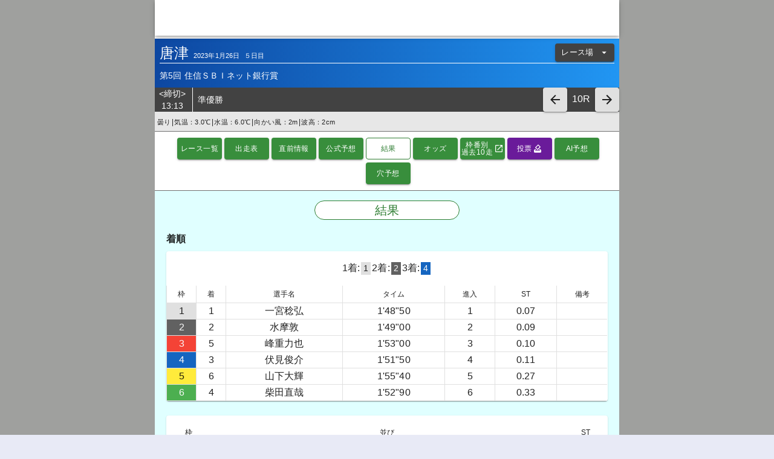

--- FILE ---
content_type: text/html; charset=utf-8
request_url: https://kyotei-advisor.net/boat_races/2023-01-26/course/23/races/10/results
body_size: 54152
content:
<!DOCTYPE html><html lang="ja"><head><meta charSet="utf-8" data-next-head=""/><meta name="viewport" content="width=device-width" data-next-head=""/><title data-next-head="">唐津 2023-01-26 10 結果┃競艇アドバイザー</title><meta name="description" content="競艇アドバイザー公式（ボートレース アドバイザー）本日の競艇全レースAI予想を無料公開中!!投票に役立つ出走表、オッズ、直前情報、結果などレース情報が毎日更新される競艇総合サイトです。" data-next-head=""/><meta property="og:title" content="唐津 2023-01-26 10 結果┃競艇アドバイザー" data-next-head=""/><meta property="og:description" content="競艇アドバイザー公式（ボートレース アドバイザー）本日の競艇全レースAI予想を無料公開中!!投票に役立つ出走表、オッズ、直前情報、結果などレース情報が毎日更新される競艇総合サイトです。" data-next-head=""/><meta property="og:site_name" content="競艇アドバイザー" data-next-head=""/><meta property="og:type" content="website" data-next-head=""/><link rel="preload" as="image" imageSrcSet="/_next/image?url=%2Fimages%2Fbanners%2Fmichinoeki.png&amp;w=256&amp;q=75 1x, /_next/image?url=%2Fimages%2Fbanners%2Fmichinoeki.png&amp;w=640&amp;q=75 2x" data-next-head=""/><link rel="preload" as="image" imageSrcSet="/_next/image?url=%2Fimages%2Fbanners%2Fhoshinowork.png&amp;w=256&amp;q=75 1x, /_next/image?url=%2Fimages%2Fbanners%2Fhoshinowork.png&amp;w=640&amp;q=75 2x" data-next-head=""/><link rel="preload" as="image" imageSrcSet="/_next/image?url=%2Fimages%2Fbanners%2Fokiota.png&amp;w=256&amp;q=75 1x, /_next/image?url=%2Fimages%2Fbanners%2Fokiota.png&amp;w=640&amp;q=75 2x" data-next-head=""/><meta name="application-name" content="競艇アドバイザー公式"/><meta name="apple-mobile-web-app-capable" content="yes"/><meta name="apple-mobile-web-app-status-bar-style" content="default"/><meta name="apple-mobile-web-app-title" content="競艇アドバイザー公式"/><meta name="description" content="競艇アドバイザー公式（ボートレース アドバイザー）本日の競艇全レースAI予想を無料公開中!!投票に役立つ出走表、オッズ、直前情報、結果などレース情報が毎日更新される競艇総合サイトです。"/><meta name="format-detection" content="telephone=no"/><meta name="mobile-web-app-capable" content="yes"/><meta name="msapplication-config" content="/icons/browserconfig.xml"/><meta name="msapplication-TileColor" content="#2B5797"/><meta name="msapplication-tap-highlight" content="no"/><meta name="theme-color" content="#000000"/><link rel="apple-touch-icon" href="/images/boat_race_icon.png"/><link rel="apple-touch-icon" sizes="152x152" href="/images/manifest_icons/boat_race_icon_152x152.png"/><link rel="apple-touch-icon" sizes="180x180" href="/images/manifest_icons/boat_race_icon_180x180.png"/><link rel="icon" type="image/png" sizes="32x32" href="/images/favicon.ico"/><link rel="icon" type="image/png" sizes="16x16" href="/images/favicon.ico"/><link rel="manifest" href="/manifest.json"/><link rel="shortcut icon" href="/images/favicon.ico"/><link rel="stylesheet" href="https://fonts.googleapis.com/css?family=Roboto:300,400,500&amp;display=optional"/><meta name="twitter:card" content="競艇アドバイザー公式"/><meta name="twitter:url" content="https://twitter.com/KyoteiAdvisor2"/><meta name="twitter:title" content="競艇アドバイザー公式"/><meta name="twitter:description" content="リアルタイムに競艇AI予想"/><meta name="twitter:image" content="https://pbs.twimg.com/profile_banners/1563007256991772675/1661916129/600x200"/><meta name="twitter:creator" content="@KyoteiAdvisor2"/><meta property="og:type" content="website"/><meta property="og:title" content="競艇アドバイザー公式"/><meta property="og:description" content="競艇アドバイザー公式（ボートレース アドバイザー）本日の競艇全レースAI予想を無料公開中!!投票に役立つ出走表、オッズ、直前情報、結果などレース情報が毎日更新される競艇総合サイトです。"/><meta property="og:site_name" content="競艇アドバイザー公式"/><meta property="og:url" content="https://kyotei-advisor.net/"/><meta property="og:image" content="https://kyotei-advisor.net/boat_race_icon.png"/><link rel="preload" href="/_next/static/css/493eb9b1da598186.css?dpl=dpl_HCET6JL1qm1XEbgWX1HR74bEGR61" as="style"/><link rel="stylesheet" href="/_next/static/css/493eb9b1da598186.css?dpl=dpl_HCET6JL1qm1XEbgWX1HR74bEGR61" data-n-g=""/><noscript data-n-css=""></noscript><script defer="" nomodule="" src="/_next/static/chunks/polyfills-42372ed130431b0a.js?dpl=dpl_HCET6JL1qm1XEbgWX1HR74bEGR61"></script><script src="/_next/static/chunks/webpack-e399697da95930b3.js?dpl=dpl_HCET6JL1qm1XEbgWX1HR74bEGR61" defer=""></script><script src="/_next/static/chunks/framework-b9fd9bcc3ecde907.js?dpl=dpl_HCET6JL1qm1XEbgWX1HR74bEGR61" defer=""></script><script src="/_next/static/chunks/main-143815e87c3ecbcb.js?dpl=dpl_HCET6JL1qm1XEbgWX1HR74bEGR61" defer=""></script><script src="/_next/static/chunks/pages/_app-596b8172416e9be3.js?dpl=dpl_HCET6JL1qm1XEbgWX1HR74bEGR61" defer=""></script><script src="/_next/static/chunks/5ad40006-a93a9df371e95580.js?dpl=dpl_HCET6JL1qm1XEbgWX1HR74bEGR61" defer=""></script><script src="/_next/static/chunks/7377-ce15cb21db4606cd.js?dpl=dpl_HCET6JL1qm1XEbgWX1HR74bEGR61" defer=""></script><script src="/_next/static/chunks/1948-7e4f0c039de0fa4d.js?dpl=dpl_HCET6JL1qm1XEbgWX1HR74bEGR61" defer=""></script><script src="/_next/static/chunks/1480-2e2cfdcf93d96e22.js?dpl=dpl_HCET6JL1qm1XEbgWX1HR74bEGR61" defer=""></script><script src="/_next/static/chunks/9186-f83231709505705c.js?dpl=dpl_HCET6JL1qm1XEbgWX1HR74bEGR61" defer=""></script><script src="/_next/static/chunks/8363-81fcc8d097c86295.js?dpl=dpl_HCET6JL1qm1XEbgWX1HR74bEGR61" defer=""></script><script src="/_next/static/chunks/1939-8ee4714e728046d0.js?dpl=dpl_HCET6JL1qm1XEbgWX1HR74bEGR61" defer=""></script><script src="/_next/static/chunks/6884-a9af65d721c906dd.js?dpl=dpl_HCET6JL1qm1XEbgWX1HR74bEGR61" defer=""></script><script src="/_next/static/chunks/6939-da43cc49183dbee4.js?dpl=dpl_HCET6JL1qm1XEbgWX1HR74bEGR61" defer=""></script><script src="/_next/static/chunks/1316-033311efcf840518.js?dpl=dpl_HCET6JL1qm1XEbgWX1HR74bEGR61" defer=""></script><script src="/_next/static/chunks/4553-7deb9a05b472934e.js?dpl=dpl_HCET6JL1qm1XEbgWX1HR74bEGR61" defer=""></script><script src="/_next/static/chunks/1420-a3452bbb9a2ed9aa.js?dpl=dpl_HCET6JL1qm1XEbgWX1HR74bEGR61" defer=""></script><script src="/_next/static/chunks/3356-6865f002f7752431.js?dpl=dpl_HCET6JL1qm1XEbgWX1HR74bEGR61" defer=""></script><script src="/_next/static/chunks/3151-3a751a26116c1484.js?dpl=dpl_HCET6JL1qm1XEbgWX1HR74bEGR61" defer=""></script><script src="/_next/static/chunks/6715-63538e0bf8c5cae8.js?dpl=dpl_HCET6JL1qm1XEbgWX1HR74bEGR61" defer=""></script><script src="/_next/static/chunks/133-3b036a9657a8c179.js?dpl=dpl_HCET6JL1qm1XEbgWX1HR74bEGR61" defer=""></script><script src="/_next/static/chunks/7603-69e0c5ed1a6e4d45.js?dpl=dpl_HCET6JL1qm1XEbgWX1HR74bEGR61" defer=""></script><script src="/_next/static/chunks/4829-5582f9e631150c97.js?dpl=dpl_HCET6JL1qm1XEbgWX1HR74bEGR61" defer=""></script><script src="/_next/static/chunks/pages/boat_races/%5Bdate%5D/course/%5Brcoursecd%5D/races/%5Brno%5D/results-5d7387bc3dcf69e5.js?dpl=dpl_HCET6JL1qm1XEbgWX1HR74bEGR61" defer=""></script><script src="/_next/static/bd6EM2j_-P12cTrMo1ROn/_buildManifest.js?dpl=dpl_HCET6JL1qm1XEbgWX1HR74bEGR61" defer=""></script><script src="/_next/static/bd6EM2j_-P12cTrMo1ROn/_ssgManifest.js?dpl=dpl_HCET6JL1qm1XEbgWX1HR74bEGR61" defer=""></script><style id="jss-server-side">.jss1 {
  cursor: pointer;
  vertical-align: middle;
}
.jss2 {
  margin-right: 16px;
}
.jss3 {
  min-height: 56px;
  padding-left: 0;
}
.jss4 {
  flex-grow: 1;
}
.jss5 {
  width: 250px;
}
.jss6 {
  text-align: center;
}
.jss9 {
  color: #d32f2f;
}
.jss7 {
  padding: 2px;
  border-left: 1px solid rgba(224, 224, 224, 1);
}
.jss8 {
  width: 16px;
  margin: 2px;
  display: inline-block;
  font-size: 14px;
  text-align: center;
}
.jss10 {
  margin-top: 16px;
}
.jss11 {
  width: 10%;
  padding: 0;
}
.jss12 {
  width: 10%;
  padding: 0;
}
.jss13 {
  width: 60%;
  padding: 0;
  background-color: #90caf9;
}
.jss14 {
  width: 20%;
  padding: 0;
  background-color: #90caf9;
}
.jss15 {
  width: 5px;
  height: 30px;
  display: inline;
  position: absolute;
  background-color: #81c784;
}
.jss16 {
  padding: 2px;
  border-left: 1px solid rgba(224, 224, 224, 1);
}
.jss17 {
  width: 40px;
  margin: 8px;
  font-size: 20px;
}</style></head><body style="padding:0;margin:0"><div id="__next"><!--$--><!--/$--><!--$--><!--/$--><style data-emotion="css-global 11896vk">html{-webkit-font-smoothing:antialiased;-moz-osx-font-smoothing:grayscale;box-sizing:border-box;-webkit-text-size-adjust:100%;}*,*::before,*::after{box-sizing:inherit;}strong,b{font-weight:700;}body{margin:0;color:rgba(0, 0, 0, 0.87);font-family:"Roboto","Helvetica","Arial",sans-serif;font-weight:400;font-size:1rem;line-height:1.5;letter-spacing:0.00938em;background-color:#e8eaf6;}@media print{body{background-color:#fff;}}body::backdrop{background-color:#e8eaf6;}</style><style data-emotion="css 1nbv9sv">.css-1nbv9sv{background-color:#9fa09e;}</style><div class="MuiBox-root css-1nbv9sv"><style data-emotion="css 1nv2y9e">.css-1nv2y9e{max-width:768px;margin:auto;background-color:#FFF;}</style><div class="MuiBox-root css-1nv2y9e"><div><style data-emotion="css 1cqbyqz">.css-1cqbyqz{-webkit-box-flex:1;-webkit-flex-grow:1;-ms-flex-positive:1;flex-grow:1;height:64px;}</style><div class="MuiBox-root css-1cqbyqz"><style data-emotion="css 1qgszlm">.css-1qgszlm{display:-webkit-box;display:-webkit-flex;display:-ms-flexbox;display:flex;-webkit-flex-direction:column;-ms-flex-direction:column;flex-direction:column;width:100%;box-sizing:border-box;-webkit-flex-shrink:0;-ms-flex-negative:0;flex-shrink:0;position:fixed;z-index:1100;top:0;left:auto;right:0;--AppBar-color:inherit;max-width:768px;right:auto;left:auto;}@media print{.css-1qgszlm{position:absolute;}}</style><style data-emotion="css 1fdnyuo">.css-1fdnyuo{background-color:#fff;color:rgba(0, 0, 0, 0.87);-webkit-transition:box-shadow 300ms cubic-bezier(0.4, 0, 0.2, 1) 0ms;transition:box-shadow 300ms cubic-bezier(0.4, 0, 0.2, 1) 0ms;box-shadow:var(--Paper-shadow);background-image:var(--Paper-overlay);display:-webkit-box;display:-webkit-flex;display:-ms-flexbox;display:flex;-webkit-flex-direction:column;-ms-flex-direction:column;flex-direction:column;width:100%;box-sizing:border-box;-webkit-flex-shrink:0;-ms-flex-negative:0;flex-shrink:0;position:fixed;z-index:1100;top:0;left:auto;right:0;--AppBar-color:inherit;max-width:768px;right:auto;left:auto;}@media print{.css-1fdnyuo{position:absolute;}}</style><header class="MuiPaper-root MuiPaper-elevation MuiPaper-elevation4 MuiAppBar-root MuiAppBar-colorInherit MuiAppBar-positionFixed mui-fixed css-1fdnyuo" style="--Paper-shadow:0px 2px 4px -1px rgba(0,0,0,0.2),0px 4px 5px 0px rgba(0,0,0,0.14),0px 1px 10px 0px rgba(0,0,0,0.12)"><style data-emotion="css 1vnrvi">.css-1vnrvi{position:relative;display:-webkit-box;display:-webkit-flex;display:-ms-flexbox;display:flex;-webkit-align-items:center;-webkit-box-align:center;-ms-flex-align:center;align-items:center;padding-left:16px;padding-right:16px;min-height:56px;padding-left:0px;}@media (min-width:600px){.css-1vnrvi{padding-left:24px;padding-right:24px;}}@media (min-width:0px){@media (orientation: landscape){.css-1vnrvi{min-height:48px;}}}@media (min-width:600px){.css-1vnrvi{min-height:64px;}}</style><div class="MuiToolbar-root MuiToolbar-gutters MuiToolbar-regular jss3 css-1vnrvi"><style data-emotion="css cpax1e">.css-cpax1e{margin:0;font-family:"Roboto","Helvetica","Arial",sans-serif;font-weight:500;font-size:1.25rem;line-height:1.6;letter-spacing:0.0075em;}</style><h6 class="MuiTypography-root MuiTypography-h6 jss4 css-cpax1e"><style data-emotion="css 1a31c0q">.css-1a31c0q{display:-webkit-box;display:-webkit-flex;display:-ms-flexbox;display:flex;width:178px;margin-left:5px;}</style><div class="MuiBox-root css-1a31c0q"><span style="box-sizing:border-box;display:inline-block;overflow:hidden;width:initial;height:initial;background:none;opacity:1;border:0;margin:0;padding:0;position:relative;max-width:100%"><span style="box-sizing:border-box;display:block;width:initial;height:initial;background:none;opacity:1;border:0;margin:0;padding:0;max-width:100%"><img style="display:block;max-width:100%;width:initial;height:initial;background:none;opacity:1;border:0;margin:0;padding:0" alt="" aria-hidden="true" src="data:image/svg+xml,%3csvg%20xmlns=%27http://www.w3.org/2000/svg%27%20version=%271.1%27%20width=%27253%27%20height=%2738%27/%3e"/></span><img alt="logo" src="[data-uri]" decoding="async" data-nimg="intrinsic" class="jss1" style="position:absolute;top:0;left:0;bottom:0;right:0;box-sizing:border-box;padding:0;border:none;margin:auto;display:block;width:0;height:0;min-width:100%;max-width:100%;min-height:100%;max-height:100%"/><noscript><img alt="logo" loading="lazy" decoding="async" data-nimg="intrinsic" style="position:absolute;top:0;left:0;bottom:0;right:0;box-sizing:border-box;padding:0;border:none;margin:auto;display:block;width:0;height:0;min-width:100%;max-width:100%;min-height:100%;max-height:100%" class="jss1" srcSet="/images/kyotei_advisor_logo.svg 1x, /images/kyotei_advisor_logo.svg 2x" src="/images/kyotei_advisor_logo.svg"/></noscript></span></div></h6><div><style data-emotion="css 1n93jeg">.css-1n93jeg{text-align:center;-webkit-flex:0 0 auto;-ms-flex:0 0 auto;flex:0 0 auto;font-size:1.5rem;padding:8px;border-radius:50%;color:rgba(0, 0, 0, 0.54);-webkit-transition:background-color 150ms cubic-bezier(0.4, 0, 0.2, 1) 0ms;transition:background-color 150ms cubic-bezier(0.4, 0, 0.2, 1) 0ms;color:inherit;padding-left:6px;padding-right:6px;}.css-1n93jeg:hover{background-color:rgba(0, 0, 0, 0.04);}@media (hover: none){.css-1n93jeg:hover{background-color:transparent;}}.css-1n93jeg.Mui-disabled{background-color:transparent;color:rgba(0, 0, 0, 0.26);}</style><style data-emotion="css 1251myd">.css-1251myd{display:-webkit-inline-box;display:-webkit-inline-flex;display:-ms-inline-flexbox;display:inline-flex;-webkit-align-items:center;-webkit-box-align:center;-ms-flex-align:center;align-items:center;-webkit-box-pack:center;-ms-flex-pack:center;-webkit-justify-content:center;justify-content:center;position:relative;box-sizing:border-box;-webkit-tap-highlight-color:transparent;background-color:transparent;outline:0;border:0;margin:0;border-radius:0;padding:0;cursor:pointer;-webkit-user-select:none;-moz-user-select:none;-ms-user-select:none;user-select:none;vertical-align:middle;-moz-appearance:none;-webkit-appearance:none;-webkit-text-decoration:none;text-decoration:none;color:inherit;text-align:center;-webkit-flex:0 0 auto;-ms-flex:0 0 auto;flex:0 0 auto;font-size:1.5rem;padding:8px;border-radius:50%;color:rgba(0, 0, 0, 0.54);-webkit-transition:background-color 150ms cubic-bezier(0.4, 0, 0.2, 1) 0ms;transition:background-color 150ms cubic-bezier(0.4, 0, 0.2, 1) 0ms;color:inherit;padding-left:6px;padding-right:6px;}.css-1251myd::-moz-focus-inner{border-style:none;}.css-1251myd.Mui-disabled{pointer-events:none;cursor:default;}@media print{.css-1251myd{-webkit-print-color-adjust:exact;color-adjust:exact;}}.css-1251myd:hover{background-color:rgba(0, 0, 0, 0.04);}@media (hover: none){.css-1251myd:hover{background-color:transparent;}}.css-1251myd.Mui-disabled{background-color:transparent;color:rgba(0, 0, 0, 0.26);}</style><button class="MuiButtonBase-root MuiIconButton-root MuiIconButton-colorInherit MuiIconButton-sizeMedium css-1251myd" tabindex="0" type="button" aria-label="account of current user" aria-controls="menu-appbar" aria-haspopup="true"><div class="MuiBox-root css-0"><span style="box-sizing:border-box;display:inline-block;overflow:hidden;width:initial;height:initial;background:none;opacity:1;border:0;margin:0;padding:0;position:relative;max-width:100%"><span style="box-sizing:border-box;display:block;width:initial;height:initial;background:none;opacity:1;border:0;margin:0;padding:0;max-width:100%"><img style="display:block;max-width:100%;width:initial;height:initial;background:none;opacity:1;border:0;margin:0;padding:0" alt="" aria-hidden="true" src="data:image/svg+xml,%3csvg%20xmlns=%27http://www.w3.org/2000/svg%27%20version=%271.1%27%20width=%2729.6%27%20height=%2737%27/%3e"/></span><img alt="ログイン" src="[data-uri]" decoding="async" data-nimg="intrinsic" style="position:absolute;top:0;left:0;bottom:0;right:0;box-sizing:border-box;padding:0;border:none;margin:auto;display:block;width:0;height:0;min-width:100%;max-width:100%;min-height:100%;max-height:100%"/><noscript><img alt="ログイン" loading="lazy" decoding="async" data-nimg="intrinsic" style="position:absolute;top:0;left:0;bottom:0;right:0;box-sizing:border-box;padding:0;border:none;margin:auto;display:block;width:0;height:0;min-width:100%;max-width:100%;min-height:100%;max-height:100%" srcSet="/_next/image?url=%2Fimages%2Fheader%2Flog-in.png&amp;w=32&amp;q=75 1x, /_next/image?url=%2Fimages%2Fheader%2Flog-in.png&amp;w=64&amp;q=75 2x" src="/_next/image?url=%2Fimages%2Fheader%2Flog-in.png&amp;w=64&amp;q=75"/></noscript></span></div></button><button class="MuiButtonBase-root MuiIconButton-root MuiIconButton-colorInherit MuiIconButton-sizeMedium css-1251myd" tabindex="0" type="button" aria-label="account of current user" aria-controls="menu-appbar" aria-haspopup="true"><div class="MuiBox-root css-0"><span style="box-sizing:border-box;display:inline-block;overflow:hidden;width:initial;height:initial;background:none;opacity:1;border:0;margin:0;padding:0;position:relative;max-width:100%"><span style="box-sizing:border-box;display:block;width:initial;height:initial;background:none;opacity:1;border:0;margin:0;padding:0;max-width:100%"><img style="display:block;max-width:100%;width:initial;height:initial;background:none;opacity:1;border:0;margin:0;padding:0" alt="" aria-hidden="true" src="data:image/svg+xml,%3csvg%20xmlns=%27http://www.w3.org/2000/svg%27%20version=%271.1%27%20width=%2725.1%27%20height=%2737%27/%3e"/></span><img alt="投票" src="[data-uri]" decoding="async" data-nimg="intrinsic" style="position:absolute;top:0;left:0;bottom:0;right:0;box-sizing:border-box;padding:0;border:none;margin:auto;display:block;width:0;height:0;min-width:100%;max-width:100%;min-height:100%;max-height:100%"/><noscript><img alt="投票" loading="lazy" decoding="async" data-nimg="intrinsic" style="position:absolute;top:0;left:0;bottom:0;right:0;box-sizing:border-box;padding:0;border:none;margin:auto;display:block;width:0;height:0;min-width:100%;max-width:100%;min-height:100%;max-height:100%" srcSet="/_next/image?url=%2Fimages%2Fheader%2Fentry.png&amp;w=32&amp;q=75 1x, /_next/image?url=%2Fimages%2Fheader%2Fentry.png&amp;w=64&amp;q=75 2x" src="/_next/image?url=%2Fimages%2Fheader%2Fentry.png&amp;w=64&amp;q=75"/></noscript></span></div></button><style data-emotion="css psn28g">.css-psn28g{text-align:center;-webkit-flex:0 0 auto;-ms-flex:0 0 auto;flex:0 0 auto;font-size:1.5rem;padding:8px;border-radius:50%;color:rgba(0, 0, 0, 0.54);-webkit-transition:background-color 150ms cubic-bezier(0.4, 0, 0.2, 1) 0ms;transition:background-color 150ms cubic-bezier(0.4, 0, 0.2, 1) 0ms;margin-right:-12px;color:inherit;padding-left:6px;padding-right:5px;}.css-psn28g:hover{background-color:rgba(0, 0, 0, 0.04);}@media (hover: none){.css-psn28g:hover{background-color:transparent;}}.css-psn28g.Mui-disabled{background-color:transparent;color:rgba(0, 0, 0, 0.26);}</style><style data-emotion="css h7w0qm">.css-h7w0qm{display:-webkit-inline-box;display:-webkit-inline-flex;display:-ms-inline-flexbox;display:inline-flex;-webkit-align-items:center;-webkit-box-align:center;-ms-flex-align:center;align-items:center;-webkit-box-pack:center;-ms-flex-pack:center;-webkit-justify-content:center;justify-content:center;position:relative;box-sizing:border-box;-webkit-tap-highlight-color:transparent;background-color:transparent;outline:0;border:0;margin:0;border-radius:0;padding:0;cursor:pointer;-webkit-user-select:none;-moz-user-select:none;-ms-user-select:none;user-select:none;vertical-align:middle;-moz-appearance:none;-webkit-appearance:none;-webkit-text-decoration:none;text-decoration:none;color:inherit;text-align:center;-webkit-flex:0 0 auto;-ms-flex:0 0 auto;flex:0 0 auto;font-size:1.5rem;padding:8px;border-radius:50%;color:rgba(0, 0, 0, 0.54);-webkit-transition:background-color 150ms cubic-bezier(0.4, 0, 0.2, 1) 0ms;transition:background-color 150ms cubic-bezier(0.4, 0, 0.2, 1) 0ms;margin-right:-12px;color:inherit;padding-left:6px;padding-right:5px;}.css-h7w0qm::-moz-focus-inner{border-style:none;}.css-h7w0qm.Mui-disabled{pointer-events:none;cursor:default;}@media print{.css-h7w0qm{-webkit-print-color-adjust:exact;color-adjust:exact;}}.css-h7w0qm:hover{background-color:rgba(0, 0, 0, 0.04);}@media (hover: none){.css-h7w0qm:hover{background-color:transparent;}}.css-h7w0qm.Mui-disabled{background-color:transparent;color:rgba(0, 0, 0, 0.26);}</style><button class="MuiButtonBase-root MuiIconButton-root MuiIconButton-colorInherit MuiIconButton-edgeEnd MuiIconButton-sizeMedium css-h7w0qm" tabindex="0" type="button" aria-label="menu"><div class="MuiBox-root css-0"><span style="box-sizing:border-box;display:inline-block;overflow:hidden;width:initial;height:initial;background:none;opacity:1;border:0;margin:0;padding:0;position:relative;max-width:100%"><span style="box-sizing:border-box;display:block;width:initial;height:initial;background:none;opacity:1;border:0;margin:0;padding:0;max-width:100%"><img style="display:block;max-width:100%;width:initial;height:initial;background:none;opacity:1;border:0;margin:0;padding:0" alt="" aria-hidden="true" src="data:image/svg+xml,%3csvg%20xmlns=%27http://www.w3.org/2000/svg%27%20version=%271.1%27%20width=%2729.6%27%20height=%2737%27/%3e"/></span><img alt="メニュー" src="[data-uri]" decoding="async" data-nimg="intrinsic" style="position:absolute;top:0;left:0;bottom:0;right:0;box-sizing:border-box;padding:0;border:none;margin:auto;display:block;width:0;height:0;min-width:100%;max-width:100%;min-height:100%;max-height:100%"/><noscript><img alt="メニュー" loading="lazy" decoding="async" data-nimg="intrinsic" style="position:absolute;top:0;left:0;bottom:0;right:0;box-sizing:border-box;padding:0;border:none;margin:auto;display:block;width:0;height:0;min-width:100%;max-width:100%;min-height:100%;max-height:100%" srcSet="/_next/image?url=%2Fimages%2Fheader%2Fmenu.png&amp;w=32&amp;q=75 1x, /_next/image?url=%2Fimages%2Fheader%2Fmenu.png&amp;w=64&amp;q=75 2x" src="/_next/image?url=%2Fimages%2Fheader%2Fmenu.png&amp;w=64&amp;q=75"/></noscript></span></div></button></div></div></header><style data-emotion="css a3xyjy">.css-a3xyjy{z-index:1200;}</style><style data-emotion="css 1k371a6">@media print{.css-1k371a6{position:absolute!important;}}</style></div><style data-emotion="css 1wwg53g">.css-1wwg53g{padding:8px;background-image:linear-gradient(to right, #0d47a1, #2196f3);}</style><div class="MuiBox-root css-1wwg53g"><style data-emotion="css gg4vpm">.css-gg4vpm{display:-webkit-box;display:-webkit-flex;display:-ms-flexbox;display:flex;-webkit-box-pack:justify;-webkit-justify-content:space-between;justify-content:space-between;}</style><div class="MuiBox-root css-gg4vpm"><div class="MuiBox-root css-0"><style data-emotion="css ywxpzm">.css-ywxpzm{margin:0;font-family:"Roboto","Helvetica","Arial",sans-serif;font-weight:400;font-size:1.5rem;line-height:1.334;letter-spacing:0em;color:#FFF;margin-right:8px;}</style><span class="MuiTypography-root MuiTypography-h5 css-ywxpzm">唐津</span><style data-emotion="css 1uwjlr4">.css-1uwjlr4{margin:0;font-family:"Roboto","Helvetica","Arial",sans-serif;font-weight:400;font-size:0.875rem;line-height:1.43;letter-spacing:0.01071em;color:#FFF;margin-right:8px;font-size:11px;}</style><span class="MuiTypography-root MuiTypography-body2 css-1uwjlr4">2023<!-- -->年<!-- -->1<!-- -->月<!-- -->26<!-- -->日</span><style data-emotion="css j0noys">.css-j0noys{margin:0;font-family:"Roboto","Helvetica","Arial",sans-serif;font-weight:400;font-size:0.875rem;line-height:1.43;letter-spacing:0.01071em;color:#FFF;font-size:11px;}</style><span class="MuiTypography-root MuiTypography-body2 css-j0noys">５日目</span></div><div class="MuiBox-root css-0"><style data-emotion="css 1hxhc17">.css-1hxhc17{font-family:"Roboto","Helvetica","Arial",sans-serif;font-weight:500;font-size:0.875rem;line-height:1.75;letter-spacing:0.02857em;text-transform:uppercase;min-width:64px;padding:6px 16px;border:0;border-radius:4px;-webkit-transition:background-color 250ms cubic-bezier(0.4, 0, 0.2, 1) 0ms,box-shadow 250ms cubic-bezier(0.4, 0, 0.2, 1) 0ms,border-color 250ms cubic-bezier(0.4, 0, 0.2, 1) 0ms,color 250ms cubic-bezier(0.4, 0, 0.2, 1) 0ms;transition:background-color 250ms cubic-bezier(0.4, 0, 0.2, 1) 0ms,box-shadow 250ms cubic-bezier(0.4, 0, 0.2, 1) 0ms,border-color 250ms cubic-bezier(0.4, 0, 0.2, 1) 0ms,color 250ms cubic-bezier(0.4, 0, 0.2, 1) 0ms;color:var(--variant-containedColor);background-color:var(--variant-containedBg);box-shadow:0px 3px 1px -2px rgba(0,0,0,0.2),0px 2px 2px 0px rgba(0,0,0,0.14),0px 1px 5px 0px rgba(0,0,0,0.12);--variant-textColor:#1976d2;--variant-outlinedColor:#1976d2;--variant-outlinedBorder:rgba(25, 118, 210, 0.5);--variant-containedColor:#fff;--variant-containedBg:#1976d2;padding:4px 10px;font-size:0.8125rem;background-color:#424242;text-align:right;width:98px;font-size:0.8rem;}.css-1hxhc17:hover{-webkit-text-decoration:none;text-decoration:none;}.css-1hxhc17.Mui-disabled{color:rgba(0, 0, 0, 0.26);}.css-1hxhc17:hover{box-shadow:0px 2px 4px -1px rgba(0,0,0,0.2),0px 4px 5px 0px rgba(0,0,0,0.14),0px 1px 10px 0px rgba(0,0,0,0.12);}@media (hover: none){.css-1hxhc17:hover{box-shadow:0px 3px 1px -2px rgba(0,0,0,0.2),0px 2px 2px 0px rgba(0,0,0,0.14),0px 1px 5px 0px rgba(0,0,0,0.12);}}.css-1hxhc17:active{box-shadow:0px 5px 5px -3px rgba(0,0,0,0.2),0px 8px 10px 1px rgba(0,0,0,0.14),0px 3px 14px 2px rgba(0,0,0,0.12);}.css-1hxhc17.Mui-focusVisible{box-shadow:0px 3px 5px -1px rgba(0,0,0,0.2),0px 6px 10px 0px rgba(0,0,0,0.14),0px 1px 18px 0px rgba(0,0,0,0.12);}.css-1hxhc17.Mui-disabled{color:rgba(0, 0, 0, 0.26);box-shadow:none;background-color:rgba(0, 0, 0, 0.12);}@media (hover: hover){.css-1hxhc17:hover{--variant-containedBg:#1565c0;--variant-textBg:rgba(25, 118, 210, 0.04);--variant-outlinedBorder:#1976d2;--variant-outlinedBg:rgba(25, 118, 210, 0.04);}}.css-1hxhc17:hover{background-color:#424242;}</style><style data-emotion="css 3qvvgr">.css-3qvvgr{display:-webkit-inline-box;display:-webkit-inline-flex;display:-ms-inline-flexbox;display:inline-flex;-webkit-align-items:center;-webkit-box-align:center;-ms-flex-align:center;align-items:center;-webkit-box-pack:center;-ms-flex-pack:center;-webkit-justify-content:center;justify-content:center;position:relative;box-sizing:border-box;-webkit-tap-highlight-color:transparent;background-color:transparent;outline:0;border:0;margin:0;border-radius:0;padding:0;cursor:pointer;-webkit-user-select:none;-moz-user-select:none;-ms-user-select:none;user-select:none;vertical-align:middle;-moz-appearance:none;-webkit-appearance:none;-webkit-text-decoration:none;text-decoration:none;color:inherit;font-family:"Roboto","Helvetica","Arial",sans-serif;font-weight:500;font-size:0.875rem;line-height:1.75;letter-spacing:0.02857em;text-transform:uppercase;min-width:64px;padding:6px 16px;border:0;border-radius:4px;-webkit-transition:background-color 250ms cubic-bezier(0.4, 0, 0.2, 1) 0ms,box-shadow 250ms cubic-bezier(0.4, 0, 0.2, 1) 0ms,border-color 250ms cubic-bezier(0.4, 0, 0.2, 1) 0ms,color 250ms cubic-bezier(0.4, 0, 0.2, 1) 0ms;transition:background-color 250ms cubic-bezier(0.4, 0, 0.2, 1) 0ms,box-shadow 250ms cubic-bezier(0.4, 0, 0.2, 1) 0ms,border-color 250ms cubic-bezier(0.4, 0, 0.2, 1) 0ms,color 250ms cubic-bezier(0.4, 0, 0.2, 1) 0ms;color:var(--variant-containedColor);background-color:var(--variant-containedBg);box-shadow:0px 3px 1px -2px rgba(0,0,0,0.2),0px 2px 2px 0px rgba(0,0,0,0.14),0px 1px 5px 0px rgba(0,0,0,0.12);--variant-textColor:#1976d2;--variant-outlinedColor:#1976d2;--variant-outlinedBorder:rgba(25, 118, 210, 0.5);--variant-containedColor:#fff;--variant-containedBg:#1976d2;padding:4px 10px;font-size:0.8125rem;background-color:#424242;text-align:right;width:98px;font-size:0.8rem;}.css-3qvvgr::-moz-focus-inner{border-style:none;}.css-3qvvgr.Mui-disabled{pointer-events:none;cursor:default;}@media print{.css-3qvvgr{-webkit-print-color-adjust:exact;color-adjust:exact;}}.css-3qvvgr:hover{-webkit-text-decoration:none;text-decoration:none;}.css-3qvvgr.Mui-disabled{color:rgba(0, 0, 0, 0.26);}.css-3qvvgr:hover{box-shadow:0px 2px 4px -1px rgba(0,0,0,0.2),0px 4px 5px 0px rgba(0,0,0,0.14),0px 1px 10px 0px rgba(0,0,0,0.12);}@media (hover: none){.css-3qvvgr:hover{box-shadow:0px 3px 1px -2px rgba(0,0,0,0.2),0px 2px 2px 0px rgba(0,0,0,0.14),0px 1px 5px 0px rgba(0,0,0,0.12);}}.css-3qvvgr:active{box-shadow:0px 5px 5px -3px rgba(0,0,0,0.2),0px 8px 10px 1px rgba(0,0,0,0.14),0px 3px 14px 2px rgba(0,0,0,0.12);}.css-3qvvgr.Mui-focusVisible{box-shadow:0px 3px 5px -1px rgba(0,0,0,0.2),0px 6px 10px 0px rgba(0,0,0,0.14),0px 1px 18px 0px rgba(0,0,0,0.12);}.css-3qvvgr.Mui-disabled{color:rgba(0, 0, 0, 0.26);box-shadow:none;background-color:rgba(0, 0, 0, 0.12);}@media (hover: hover){.css-3qvvgr:hover{--variant-containedBg:#1565c0;--variant-textBg:rgba(25, 118, 210, 0.04);--variant-outlinedBorder:#1976d2;--variant-outlinedBg:rgba(25, 118, 210, 0.04);}}.css-3qvvgr:hover{background-color:#424242;}</style><button class="MuiButtonBase-root MuiButton-root MuiButton-contained MuiButton-containedPrimary MuiButton-sizeSmall MuiButton-containedSizeSmall MuiButton-colorPrimary MuiButton-root MuiButton-contained MuiButton-containedPrimary MuiButton-sizeSmall MuiButton-containedSizeSmall MuiButton-colorPrimary css-3qvvgr" tabindex="0" type="button">レース場<style data-emotion="css qpmepm">.css-qpmepm{display:inherit;margin-right:-4px;margin-left:8px;margin-right:-2px;}.css-qpmepm>*:nth-of-type(1){font-size:18px;}</style><span class="MuiButton-icon MuiButton-endIcon MuiButton-iconSizeSmall css-qpmepm"><style data-emotion="css 10vyf6v">.css-10vyf6v{-webkit-user-select:none;-moz-user-select:none;-ms-user-select:none;user-select:none;width:1em;height:1em;display:inline-block;-webkit-flex-shrink:0;-ms-flex-negative:0;flex-shrink:0;-webkit-transition:fill 200ms cubic-bezier(0.4, 0, 0.2, 1) 0ms;transition:fill 200ms cubic-bezier(0.4, 0, 0.2, 1) 0ms;fill:currentColor;font-size:1.5rem;}</style><svg class="MuiSvgIcon-root MuiSvgIcon-fontSizeMedium css-10vyf6v" focusable="false" aria-hidden="true" viewBox="0 0 24 24" data-testid="ArrowDropDownIcon"><path d="m7 10 5 5 5-5z"></path></svg></span></button><style data-emotion="css 1dadj7k">.css-1dadj7k{z-index:1200;width:100%;padding-top:16px;}</style></div></div><style data-emotion="css 1ofrs66">.css-1ofrs66{margin:0;-webkit-flex-shrink:0;-ms-flex-negative:0;flex-shrink:0;border-width:0;border-style:solid;border-color:rgba(0, 0, 0, 0.12);border-bottom-width:thin;border-color:#FFF;margin-bottom:8px;}</style><hr class="MuiDivider-root MuiDivider-fullWidth css-1ofrs66"/><div><style data-emotion="css 5kmect">.css-5kmect{margin:0;font-family:"Roboto","Helvetica","Arial",sans-serif;font-weight:400;font-size:0.875rem;line-height:1.43;letter-spacing:0.01071em;color:#FFF;}</style><span class="MuiTypography-root MuiTypography-body2 css-5kmect">第5回 住信ＳＢＩネット銀行賞</span></div></div><style data-emotion="css tpfsxi">.css-tpfsxi{display:-webkit-box;display:-webkit-flex;display:-ms-flexbox;display:flex;-webkit-box-pack:justify;-webkit-justify-content:space-between;justify-content:space-between;background-color:#424242;padding-right:0px;padding-left:4px;}</style><div class="MuiBox-root css-tpfsxi"><style data-emotion="css k008qs">.css-k008qs{display:-webkit-box;display:-webkit-flex;display:-ms-flexbox;display:flex;}</style><div class="MuiBox-root css-k008qs"><style data-emotion="css 23q9cy">.css-23q9cy{margin:0;font-family:"Roboto","Helvetica","Arial",sans-serif;font-weight:400;font-size:0.875rem;line-height:1.43;letter-spacing:0.01071em;color:#FFF;width:50px;text-align:center;}</style><span class="MuiTypography-root MuiTypography-body2 css-23q9cy">&lt;締切&gt;<!-- --> <!-- -->13:13</span><style data-emotion="css 1kk58ew">.css-1kk58ew{margin:0;-webkit-flex-shrink:0;-ms-flex-negative:0;flex-shrink:0;border-width:0;border-style:solid;border-color:rgba(0, 0, 0, 0.12);border-bottom-width:thin;height:100%;border-bottom-width:0;border-right-width:thin;margin-left:8px;margin-right:8px;border-color:#FFF;}</style><div class="MuiDivider-root MuiDivider-fullWidth MuiDivider-vertical css-1kk58ew" role="separator" aria-orientation="vertical"></div><style data-emotion="css 42igfv">.css-42igfv{margin:auto;}</style><div class="MuiBox-root css-42igfv"><p class="MuiTypography-root MuiTypography-body2 css-5kmect">準優勝</p></div></div><style data-emotion="css 38wbrs">.css-38wbrs{margin-top:auto;margin-bottom:auto;min-width:120px;}</style><div class="MuiBox-root css-38wbrs"><a href="/boat_races/2023-01-26/course/23/races/09/results"><style data-emotion="css 1eh1u0q">.css-1eh1u0q{font-family:"Roboto","Helvetica","Arial",sans-serif;font-weight:500;font-size:0.875rem;line-height:1.75;letter-spacing:0.02857em;text-transform:uppercase;min-width:64px;padding:6px 16px;border:0;border-radius:4px;-webkit-transition:background-color 250ms cubic-bezier(0.4, 0, 0.2, 1) 0ms,box-shadow 250ms cubic-bezier(0.4, 0, 0.2, 1) 0ms,border-color 250ms cubic-bezier(0.4, 0, 0.2, 1) 0ms,color 250ms cubic-bezier(0.4, 0, 0.2, 1) 0ms;transition:background-color 250ms cubic-bezier(0.4, 0, 0.2, 1) 0ms,box-shadow 250ms cubic-bezier(0.4, 0, 0.2, 1) 0ms,border-color 250ms cubic-bezier(0.4, 0, 0.2, 1) 0ms,color 250ms cubic-bezier(0.4, 0, 0.2, 1) 0ms;color:var(--variant-containedColor);background-color:var(--variant-containedBg);box-shadow:0px 3px 1px -2px rgba(0,0,0,0.2),0px 2px 2px 0px rgba(0,0,0,0.14),0px 1px 5px 0px rgba(0,0,0,0.12);--variant-containedColor:rgba(0, 0, 0, 0.87);--variant-containedBg:#e0e0e0;min-width:40px;padding:8px;}.css-1eh1u0q:hover{-webkit-text-decoration:none;text-decoration:none;}.css-1eh1u0q.Mui-disabled{color:rgba(0, 0, 0, 0.26);}.css-1eh1u0q:hover{box-shadow:0px 2px 4px -1px rgba(0,0,0,0.2),0px 4px 5px 0px rgba(0,0,0,0.14),0px 1px 10px 0px rgba(0,0,0,0.12);}@media (hover: none){.css-1eh1u0q:hover{box-shadow:0px 3px 1px -2px rgba(0,0,0,0.2),0px 2px 2px 0px rgba(0,0,0,0.14),0px 1px 5px 0px rgba(0,0,0,0.12);}}.css-1eh1u0q:active{box-shadow:0px 5px 5px -3px rgba(0,0,0,0.2),0px 8px 10px 1px rgba(0,0,0,0.14),0px 3px 14px 2px rgba(0,0,0,0.12);}.css-1eh1u0q.Mui-focusVisible{box-shadow:0px 3px 5px -1px rgba(0,0,0,0.2),0px 6px 10px 0px rgba(0,0,0,0.14),0px 1px 18px 0px rgba(0,0,0,0.12);}.css-1eh1u0q.Mui-disabled{color:rgba(0, 0, 0, 0.26);box-shadow:none;background-color:rgba(0, 0, 0, 0.12);}@media (hover: hover){.css-1eh1u0q:hover{--variant-containedBg:#f5f5f5;--variant-textBg:rgba(0, 0, 0, 0.04);--variant-outlinedBg:rgba(0, 0, 0, 0.04);}}</style><style data-emotion="css 18ppt6r">.css-18ppt6r{display:-webkit-inline-box;display:-webkit-inline-flex;display:-ms-inline-flexbox;display:inline-flex;-webkit-align-items:center;-webkit-box-align:center;-ms-flex-align:center;align-items:center;-webkit-box-pack:center;-ms-flex-pack:center;-webkit-justify-content:center;justify-content:center;position:relative;box-sizing:border-box;-webkit-tap-highlight-color:transparent;background-color:transparent;outline:0;border:0;margin:0;border-radius:0;padding:0;cursor:pointer;-webkit-user-select:none;-moz-user-select:none;-ms-user-select:none;user-select:none;vertical-align:middle;-moz-appearance:none;-webkit-appearance:none;-webkit-text-decoration:none;text-decoration:none;color:inherit;font-family:"Roboto","Helvetica","Arial",sans-serif;font-weight:500;font-size:0.875rem;line-height:1.75;letter-spacing:0.02857em;text-transform:uppercase;min-width:64px;padding:6px 16px;border:0;border-radius:4px;-webkit-transition:background-color 250ms cubic-bezier(0.4, 0, 0.2, 1) 0ms,box-shadow 250ms cubic-bezier(0.4, 0, 0.2, 1) 0ms,border-color 250ms cubic-bezier(0.4, 0, 0.2, 1) 0ms,color 250ms cubic-bezier(0.4, 0, 0.2, 1) 0ms;transition:background-color 250ms cubic-bezier(0.4, 0, 0.2, 1) 0ms,box-shadow 250ms cubic-bezier(0.4, 0, 0.2, 1) 0ms,border-color 250ms cubic-bezier(0.4, 0, 0.2, 1) 0ms,color 250ms cubic-bezier(0.4, 0, 0.2, 1) 0ms;color:var(--variant-containedColor);background-color:var(--variant-containedBg);box-shadow:0px 3px 1px -2px rgba(0,0,0,0.2),0px 2px 2px 0px rgba(0,0,0,0.14),0px 1px 5px 0px rgba(0,0,0,0.12);--variant-containedColor:rgba(0, 0, 0, 0.87);--variant-containedBg:#e0e0e0;min-width:40px;padding:8px;}.css-18ppt6r::-moz-focus-inner{border-style:none;}.css-18ppt6r.Mui-disabled{pointer-events:none;cursor:default;}@media print{.css-18ppt6r{-webkit-print-color-adjust:exact;color-adjust:exact;}}.css-18ppt6r:hover{-webkit-text-decoration:none;text-decoration:none;}.css-18ppt6r.Mui-disabled{color:rgba(0, 0, 0, 0.26);}.css-18ppt6r:hover{box-shadow:0px 2px 4px -1px rgba(0,0,0,0.2),0px 4px 5px 0px rgba(0,0,0,0.14),0px 1px 10px 0px rgba(0,0,0,0.12);}@media (hover: none){.css-18ppt6r:hover{box-shadow:0px 3px 1px -2px rgba(0,0,0,0.2),0px 2px 2px 0px rgba(0,0,0,0.14),0px 1px 5px 0px rgba(0,0,0,0.12);}}.css-18ppt6r:active{box-shadow:0px 5px 5px -3px rgba(0,0,0,0.2),0px 8px 10px 1px rgba(0,0,0,0.14),0px 3px 14px 2px rgba(0,0,0,0.12);}.css-18ppt6r.Mui-focusVisible{box-shadow:0px 3px 5px -1px rgba(0,0,0,0.2),0px 6px 10px 0px rgba(0,0,0,0.14),0px 1px 18px 0px rgba(0,0,0,0.12);}.css-18ppt6r.Mui-disabled{color:rgba(0, 0, 0, 0.26);box-shadow:none;background-color:rgba(0, 0, 0, 0.12);}@media (hover: hover){.css-18ppt6r:hover{--variant-containedBg:#f5f5f5;--variant-textBg:rgba(0, 0, 0, 0.04);--variant-outlinedBg:rgba(0, 0, 0, 0.04);}}</style><button class="MuiButtonBase-root MuiButton-root MuiButton-contained MuiButton-containedInherit MuiButton-sizeMedium MuiButton-containedSizeMedium MuiButton-colorInherit MuiButton-root MuiButton-contained MuiButton-containedInherit MuiButton-sizeMedium MuiButton-containedSizeMedium MuiButton-colorInherit css-18ppt6r" tabindex="0" type="button"><svg class="MuiSvgIcon-root MuiSvgIcon-fontSizeMedium css-10vyf6v" focusable="false" aria-hidden="true" viewBox="0 0 24 24" data-testid="ArrowBackIcon"><path d="M20 11H7.83l5.59-5.59L12 4l-8 8 8 8 1.41-1.41L7.83 13H20z"></path></svg></button></a><style data-emotion="css 1w6m9cg">.css-1w6m9cg{margin:0;font-family:"Roboto","Helvetica","Arial",sans-serif;font-weight:400;font-size:1rem;line-height:1.5;letter-spacing:0.00938em;color:#FFF;margin-left:8px;margin-right:8px;}</style><span class="MuiTypography-root MuiTypography-body1 css-1w6m9cg">10<!-- -->R</span><a href="/boat_races/2023-01-26/course/23/races/11/results"><button class="MuiButtonBase-root MuiButton-root MuiButton-contained MuiButton-containedInherit MuiButton-sizeMedium MuiButton-containedSizeMedium MuiButton-colorInherit MuiButton-root MuiButton-contained MuiButton-containedInherit MuiButton-sizeMedium MuiButton-containedSizeMedium MuiButton-colorInherit css-18ppt6r" tabindex="0" type="button"><svg class="MuiSvgIcon-root MuiSvgIcon-fontSizeMedium css-10vyf6v" focusable="false" aria-hidden="true" viewBox="0 0 24 24" data-testid="ArrowForwardIcon"><path d="m12 4-1.41 1.41L16.17 11H4v2h12.17l-5.58 5.59L12 20l8-8z"></path></svg></button></a></div></div><style data-emotion="css 1ftqxc6">.css-1ftqxc6{display:-webkit-box;display:-webkit-flex;display:-ms-flexbox;display:flex;background-color:#E7E7E7;padding:4px;}</style><div class="MuiBox-root css-1ftqxc6"><style data-emotion="css 13o7eu2">.css-13o7eu2{display:block;}</style><div class="MuiBox-root css-13o7eu2"><style data-emotion="css 1kp15ki">.css-1kp15ki{margin:0;font-family:"Roboto","Helvetica","Arial",sans-serif;font-weight:400;font-size:0.75rem;line-height:1.66;letter-spacing:0.03333em;font-size:0.7rem;}</style><span class="MuiTypography-root MuiTypography-caption css-1kp15ki">曇り</span><style data-emotion="css 1um88my">.css-1um88my{margin:0;font-family:"Roboto","Helvetica","Arial",sans-serif;font-weight:400;font-size:0.75rem;line-height:1.66;letter-spacing:0.03333em;margin-left:1px;margin-right:1px;}</style><span class="MuiTypography-root MuiTypography-caption css-1um88my">|</span><span class="MuiTypography-root MuiTypography-caption css-1kp15ki">気温：3.0℃</span><span class="MuiTypography-root MuiTypography-caption css-1um88my">|</span><span class="MuiTypography-root MuiTypography-caption css-1kp15ki">水温：6.0℃</span><span class="MuiTypography-root MuiTypography-caption css-1um88my">|</span><span class="MuiTypography-root MuiTypography-caption css-1kp15ki">向かい風：2m</span><span class="MuiTypography-root MuiTypography-caption css-1um88my">|</span><span class="MuiTypography-root MuiTypography-caption css-1kp15ki">波高：2cm</span></div></div><style data-emotion="css xi606m">.css-xi606m{text-align:center;}</style><div class="MuiBox-root css-xi606m"><style data-emotion="css 1iyel0y">.css-1iyel0y{margin:0;-webkit-flex-shrink:0;-ms-flex-negative:0;flex-shrink:0;border-width:0;border-style:solid;border-color:rgba(0, 0, 0, 0.12);border-bottom-width:thin;border-color:#707070;}</style><hr class="MuiDivider-root MuiDivider-fullWidth css-1iyel0y"/><style data-emotion="css 1blslsr">.css-1blslsr{padding-top:7.5px;padding-bottom:7.5px;}</style><div class="MuiBox-root css-1blslsr"><style data-emotion="css e0w0k">.css-e0w0k{font-family:"Roboto","Helvetica","Arial",sans-serif;font-weight:500;font-size:0.875rem;line-height:1.75;letter-spacing:0.02857em;text-transform:uppercase;min-width:64px;padding:6px 16px;border:0;border-radius:4px;-webkit-transition:background-color 250ms cubic-bezier(0.4, 0, 0.2, 1) 0ms,box-shadow 250ms cubic-bezier(0.4, 0, 0.2, 1) 0ms,border-color 250ms cubic-bezier(0.4, 0, 0.2, 1) 0ms,color 250ms cubic-bezier(0.4, 0, 0.2, 1) 0ms;transition:background-color 250ms cubic-bezier(0.4, 0, 0.2, 1) 0ms,box-shadow 250ms cubic-bezier(0.4, 0, 0.2, 1) 0ms,border-color 250ms cubic-bezier(0.4, 0, 0.2, 1) 0ms,color 250ms cubic-bezier(0.4, 0, 0.2, 1) 0ms;color:var(--variant-containedColor);background-color:var(--variant-containedBg);box-shadow:0px 3px 1px -2px rgba(0,0,0,0.2),0px 2px 2px 0px rgba(0,0,0,0.14),0px 1px 5px 0px rgba(0,0,0,0.12);--variant-textColor:#1976d2;--variant-outlinedColor:#1976d2;--variant-outlinedBorder:rgba(25, 118, 210, 0.5);--variant-containedColor:#fff;--variant-containedBg:#1976d2;width:74px;padding-left:0px;padding-right:0px;margin-left:4px;margin-top:2.5px;margin-bottom:2.5px;line-height:2;font-size:12px;background-color:#388e3c;}.css-e0w0k:hover{-webkit-text-decoration:none;text-decoration:none;}.css-e0w0k.Mui-disabled{color:rgba(0, 0, 0, 0.26);}.css-e0w0k:hover{box-shadow:0px 2px 4px -1px rgba(0,0,0,0.2),0px 4px 5px 0px rgba(0,0,0,0.14),0px 1px 10px 0px rgba(0,0,0,0.12);}@media (hover: none){.css-e0w0k:hover{box-shadow:0px 3px 1px -2px rgba(0,0,0,0.2),0px 2px 2px 0px rgba(0,0,0,0.14),0px 1px 5px 0px rgba(0,0,0,0.12);}}.css-e0w0k:active{box-shadow:0px 5px 5px -3px rgba(0,0,0,0.2),0px 8px 10px 1px rgba(0,0,0,0.14),0px 3px 14px 2px rgba(0,0,0,0.12);}.css-e0w0k.Mui-focusVisible{box-shadow:0px 3px 5px -1px rgba(0,0,0,0.2),0px 6px 10px 0px rgba(0,0,0,0.14),0px 1px 18px 0px rgba(0,0,0,0.12);}.css-e0w0k.Mui-disabled{color:rgba(0, 0, 0, 0.26);box-shadow:none;background-color:rgba(0, 0, 0, 0.12);}@media (hover: hover){.css-e0w0k:hover{--variant-containedBg:#1565c0;--variant-textBg:rgba(25, 118, 210, 0.04);--variant-outlinedBorder:#1976d2;--variant-outlinedBg:rgba(25, 118, 210, 0.04);}}</style><style data-emotion="css 35yc79">.css-35yc79{display:-webkit-inline-box;display:-webkit-inline-flex;display:-ms-inline-flexbox;display:inline-flex;-webkit-align-items:center;-webkit-box-align:center;-ms-flex-align:center;align-items:center;-webkit-box-pack:center;-ms-flex-pack:center;-webkit-justify-content:center;justify-content:center;position:relative;box-sizing:border-box;-webkit-tap-highlight-color:transparent;background-color:transparent;outline:0;border:0;margin:0;border-radius:0;padding:0;cursor:pointer;-webkit-user-select:none;-moz-user-select:none;-ms-user-select:none;user-select:none;vertical-align:middle;-moz-appearance:none;-webkit-appearance:none;-webkit-text-decoration:none;text-decoration:none;color:inherit;font-family:"Roboto","Helvetica","Arial",sans-serif;font-weight:500;font-size:0.875rem;line-height:1.75;letter-spacing:0.02857em;text-transform:uppercase;min-width:64px;padding:6px 16px;border:0;border-radius:4px;-webkit-transition:background-color 250ms cubic-bezier(0.4, 0, 0.2, 1) 0ms,box-shadow 250ms cubic-bezier(0.4, 0, 0.2, 1) 0ms,border-color 250ms cubic-bezier(0.4, 0, 0.2, 1) 0ms,color 250ms cubic-bezier(0.4, 0, 0.2, 1) 0ms;transition:background-color 250ms cubic-bezier(0.4, 0, 0.2, 1) 0ms,box-shadow 250ms cubic-bezier(0.4, 0, 0.2, 1) 0ms,border-color 250ms cubic-bezier(0.4, 0, 0.2, 1) 0ms,color 250ms cubic-bezier(0.4, 0, 0.2, 1) 0ms;color:var(--variant-containedColor);background-color:var(--variant-containedBg);box-shadow:0px 3px 1px -2px rgba(0,0,0,0.2),0px 2px 2px 0px rgba(0,0,0,0.14),0px 1px 5px 0px rgba(0,0,0,0.12);--variant-textColor:#1976d2;--variant-outlinedColor:#1976d2;--variant-outlinedBorder:rgba(25, 118, 210, 0.5);--variant-containedColor:#fff;--variant-containedBg:#1976d2;width:74px;padding-left:0px;padding-right:0px;margin-left:4px;margin-top:2.5px;margin-bottom:2.5px;line-height:2;font-size:12px;background-color:#388e3c;}.css-35yc79::-moz-focus-inner{border-style:none;}.css-35yc79.Mui-disabled{pointer-events:none;cursor:default;}@media print{.css-35yc79{-webkit-print-color-adjust:exact;color-adjust:exact;}}.css-35yc79:hover{-webkit-text-decoration:none;text-decoration:none;}.css-35yc79.Mui-disabled{color:rgba(0, 0, 0, 0.26);}.css-35yc79:hover{box-shadow:0px 2px 4px -1px rgba(0,0,0,0.2),0px 4px 5px 0px rgba(0,0,0,0.14),0px 1px 10px 0px rgba(0,0,0,0.12);}@media (hover: none){.css-35yc79:hover{box-shadow:0px 3px 1px -2px rgba(0,0,0,0.2),0px 2px 2px 0px rgba(0,0,0,0.14),0px 1px 5px 0px rgba(0,0,0,0.12);}}.css-35yc79:active{box-shadow:0px 5px 5px -3px rgba(0,0,0,0.2),0px 8px 10px 1px rgba(0,0,0,0.14),0px 3px 14px 2px rgba(0,0,0,0.12);}.css-35yc79.Mui-focusVisible{box-shadow:0px 3px 5px -1px rgba(0,0,0,0.2),0px 6px 10px 0px rgba(0,0,0,0.14),0px 1px 18px 0px rgba(0,0,0,0.12);}.css-35yc79.Mui-disabled{color:rgba(0, 0, 0, 0.26);box-shadow:none;background-color:rgba(0, 0, 0, 0.12);}@media (hover: hover){.css-35yc79:hover{--variant-containedBg:#1565c0;--variant-textBg:rgba(25, 118, 210, 0.04);--variant-outlinedBorder:#1976d2;--variant-outlinedBg:rgba(25, 118, 210, 0.04);}}</style><button class="MuiButtonBase-root MuiButton-root MuiButton-contained MuiButton-containedPrimary MuiButton-sizeMedium MuiButton-containedSizeMedium MuiButton-colorPrimary MuiButton-root MuiButton-contained MuiButton-containedPrimary MuiButton-sizeMedium MuiButton-containedSizeMedium MuiButton-colorPrimary css-35yc79" tabindex="0" type="button">レース一覧</button><button class="MuiButtonBase-root MuiButton-root MuiButton-contained MuiButton-containedPrimary MuiButton-sizeMedium MuiButton-containedSizeMedium MuiButton-colorPrimary MuiButton-root MuiButton-contained MuiButton-containedPrimary MuiButton-sizeMedium MuiButton-containedSizeMedium MuiButton-colorPrimary css-35yc79" tabindex="0" type="button">出走表</button><button class="MuiButtonBase-root MuiButton-root MuiButton-contained MuiButton-containedPrimary MuiButton-sizeMedium MuiButton-containedSizeMedium MuiButton-colorPrimary MuiButton-root MuiButton-contained MuiButton-containedPrimary MuiButton-sizeMedium MuiButton-containedSizeMedium MuiButton-colorPrimary css-35yc79" tabindex="0" type="button">直前情報</button><button class="MuiButtonBase-root MuiButton-root MuiButton-contained MuiButton-containedPrimary MuiButton-sizeMedium MuiButton-containedSizeMedium MuiButton-colorPrimary MuiButton-root MuiButton-contained MuiButton-containedPrimary MuiButton-sizeMedium MuiButton-containedSizeMedium MuiButton-colorPrimary css-35yc79" tabindex="0" type="button">公式予想</button><style data-emotion="css 1ay06et">.css-1ay06et{font-family:"Roboto","Helvetica","Arial",sans-serif;font-weight:500;font-size:0.875rem;line-height:1.75;letter-spacing:0.02857em;text-transform:uppercase;min-width:64px;padding:6px 16px;border:0;border-radius:4px;-webkit-transition:background-color 250ms cubic-bezier(0.4, 0, 0.2, 1) 0ms,box-shadow 250ms cubic-bezier(0.4, 0, 0.2, 1) 0ms,border-color 250ms cubic-bezier(0.4, 0, 0.2, 1) 0ms,color 250ms cubic-bezier(0.4, 0, 0.2, 1) 0ms;transition:background-color 250ms cubic-bezier(0.4, 0, 0.2, 1) 0ms,box-shadow 250ms cubic-bezier(0.4, 0, 0.2, 1) 0ms,border-color 250ms cubic-bezier(0.4, 0, 0.2, 1) 0ms,color 250ms cubic-bezier(0.4, 0, 0.2, 1) 0ms;padding:5px 15px;border:1px solid currentColor;border-color:var(--variant-outlinedBorder, currentColor);background-color:var(--variant-outlinedBg);color:var(--variant-outlinedColor);--variant-textColor:#1976d2;--variant-outlinedColor:#1976d2;--variant-outlinedBorder:rgba(25, 118, 210, 0.5);--variant-containedColor:#fff;--variant-containedBg:#1976d2;width:74px;padding-left:0px;padding-right:0px;margin-left:4px;margin-top:2.5px;margin-bottom:2.5px;line-height:2;font-size:12px;color:#2e7d32;border-color:#2e7d32;}.css-1ay06et:hover{-webkit-text-decoration:none;text-decoration:none;}.css-1ay06et.Mui-disabled{color:rgba(0, 0, 0, 0.26);}.css-1ay06et.Mui-disabled{border:1px solid rgba(0, 0, 0, 0.12);}@media (hover: hover){.css-1ay06et:hover{--variant-containedBg:#1565c0;--variant-textBg:rgba(25, 118, 210, 0.04);--variant-outlinedBorder:#1976d2;--variant-outlinedBg:rgba(25, 118, 210, 0.04);}}</style><style data-emotion="css 1305ufk">.css-1305ufk{display:-webkit-inline-box;display:-webkit-inline-flex;display:-ms-inline-flexbox;display:inline-flex;-webkit-align-items:center;-webkit-box-align:center;-ms-flex-align:center;align-items:center;-webkit-box-pack:center;-ms-flex-pack:center;-webkit-justify-content:center;justify-content:center;position:relative;box-sizing:border-box;-webkit-tap-highlight-color:transparent;background-color:transparent;outline:0;border:0;margin:0;border-radius:0;padding:0;cursor:pointer;-webkit-user-select:none;-moz-user-select:none;-ms-user-select:none;user-select:none;vertical-align:middle;-moz-appearance:none;-webkit-appearance:none;-webkit-text-decoration:none;text-decoration:none;color:inherit;font-family:"Roboto","Helvetica","Arial",sans-serif;font-weight:500;font-size:0.875rem;line-height:1.75;letter-spacing:0.02857em;text-transform:uppercase;min-width:64px;padding:6px 16px;border:0;border-radius:4px;-webkit-transition:background-color 250ms cubic-bezier(0.4, 0, 0.2, 1) 0ms,box-shadow 250ms cubic-bezier(0.4, 0, 0.2, 1) 0ms,border-color 250ms cubic-bezier(0.4, 0, 0.2, 1) 0ms,color 250ms cubic-bezier(0.4, 0, 0.2, 1) 0ms;transition:background-color 250ms cubic-bezier(0.4, 0, 0.2, 1) 0ms,box-shadow 250ms cubic-bezier(0.4, 0, 0.2, 1) 0ms,border-color 250ms cubic-bezier(0.4, 0, 0.2, 1) 0ms,color 250ms cubic-bezier(0.4, 0, 0.2, 1) 0ms;padding:5px 15px;border:1px solid currentColor;border-color:var(--variant-outlinedBorder, currentColor);background-color:var(--variant-outlinedBg);color:var(--variant-outlinedColor);--variant-textColor:#1976d2;--variant-outlinedColor:#1976d2;--variant-outlinedBorder:rgba(25, 118, 210, 0.5);--variant-containedColor:#fff;--variant-containedBg:#1976d2;width:74px;padding-left:0px;padding-right:0px;margin-left:4px;margin-top:2.5px;margin-bottom:2.5px;line-height:2;font-size:12px;color:#2e7d32;border-color:#2e7d32;}.css-1305ufk::-moz-focus-inner{border-style:none;}.css-1305ufk.Mui-disabled{pointer-events:none;cursor:default;}@media print{.css-1305ufk{-webkit-print-color-adjust:exact;color-adjust:exact;}}.css-1305ufk:hover{-webkit-text-decoration:none;text-decoration:none;}.css-1305ufk.Mui-disabled{color:rgba(0, 0, 0, 0.26);}.css-1305ufk.Mui-disabled{border:1px solid rgba(0, 0, 0, 0.12);}@media (hover: hover){.css-1305ufk:hover{--variant-containedBg:#1565c0;--variant-textBg:rgba(25, 118, 210, 0.04);--variant-outlinedBorder:#1976d2;--variant-outlinedBg:rgba(25, 118, 210, 0.04);}}</style><button class="MuiButtonBase-root MuiButton-root MuiButton-outlined MuiButton-outlinedPrimary MuiButton-sizeMedium MuiButton-outlinedSizeMedium MuiButton-colorPrimary MuiButton-root MuiButton-outlined MuiButton-outlinedPrimary MuiButton-sizeMedium MuiButton-outlinedSizeMedium MuiButton-colorPrimary css-1305ufk" tabindex="0" type="button">結果</button><button class="MuiButtonBase-root MuiButton-root MuiButton-contained MuiButton-containedPrimary MuiButton-sizeMedium MuiButton-containedSizeMedium MuiButton-colorPrimary MuiButton-root MuiButton-contained MuiButton-containedPrimary MuiButton-sizeMedium MuiButton-containedSizeMedium MuiButton-colorPrimary css-35yc79" tabindex="0" type="button">オッズ</button><style data-emotion="css rysycu">.css-rysycu{font-family:"Roboto","Helvetica","Arial",sans-serif;font-weight:500;font-size:0.875rem;line-height:1.75;letter-spacing:0.02857em;text-transform:uppercase;min-width:64px;padding:6px 16px;border:0;border-radius:4px;-webkit-transition:background-color 250ms cubic-bezier(0.4, 0, 0.2, 1) 0ms,box-shadow 250ms cubic-bezier(0.4, 0, 0.2, 1) 0ms,border-color 250ms cubic-bezier(0.4, 0, 0.2, 1) 0ms,color 250ms cubic-bezier(0.4, 0, 0.2, 1) 0ms;transition:background-color 250ms cubic-bezier(0.4, 0, 0.2, 1) 0ms,box-shadow 250ms cubic-bezier(0.4, 0, 0.2, 1) 0ms,border-color 250ms cubic-bezier(0.4, 0, 0.2, 1) 0ms,color 250ms cubic-bezier(0.4, 0, 0.2, 1) 0ms;color:var(--variant-containedColor);background-color:var(--variant-containedBg);box-shadow:0px 3px 1px -2px rgba(0,0,0,0.2),0px 2px 2px 0px rgba(0,0,0,0.14),0px 1px 5px 0px rgba(0,0,0,0.12);--variant-textColor:#1976d2;--variant-outlinedColor:#1976d2;--variant-outlinedBorder:rgba(25, 118, 210, 0.5);--variant-containedColor:#fff;--variant-containedBg:#1976d2;width:74px;padding-left:0px;padding-right:0px;margin-left:4px;margin-top:2.5px;margin-bottom:2.5px;line-height:1;font-size:12px;background-color:#388e3c;}.css-rysycu:hover{-webkit-text-decoration:none;text-decoration:none;}.css-rysycu.Mui-disabled{color:rgba(0, 0, 0, 0.26);}.css-rysycu:hover{box-shadow:0px 2px 4px -1px rgba(0,0,0,0.2),0px 4px 5px 0px rgba(0,0,0,0.14),0px 1px 10px 0px rgba(0,0,0,0.12);}@media (hover: none){.css-rysycu:hover{box-shadow:0px 3px 1px -2px rgba(0,0,0,0.2),0px 2px 2px 0px rgba(0,0,0,0.14),0px 1px 5px 0px rgba(0,0,0,0.12);}}.css-rysycu:active{box-shadow:0px 5px 5px -3px rgba(0,0,0,0.2),0px 8px 10px 1px rgba(0,0,0,0.14),0px 3px 14px 2px rgba(0,0,0,0.12);}.css-rysycu.Mui-focusVisible{box-shadow:0px 3px 5px -1px rgba(0,0,0,0.2),0px 6px 10px 0px rgba(0,0,0,0.14),0px 1px 18px 0px rgba(0,0,0,0.12);}.css-rysycu.Mui-disabled{color:rgba(0, 0, 0, 0.26);box-shadow:none;background-color:rgba(0, 0, 0, 0.12);}@media (hover: hover){.css-rysycu:hover{--variant-containedBg:#1565c0;--variant-textBg:rgba(25, 118, 210, 0.04);--variant-outlinedBorder:#1976d2;--variant-outlinedBg:rgba(25, 118, 210, 0.04);}}</style><style data-emotion="css i6zsic">.css-i6zsic{display:-webkit-inline-box;display:-webkit-inline-flex;display:-ms-inline-flexbox;display:inline-flex;-webkit-align-items:center;-webkit-box-align:center;-ms-flex-align:center;align-items:center;-webkit-box-pack:center;-ms-flex-pack:center;-webkit-justify-content:center;justify-content:center;position:relative;box-sizing:border-box;-webkit-tap-highlight-color:transparent;background-color:transparent;outline:0;border:0;margin:0;border-radius:0;padding:0;cursor:pointer;-webkit-user-select:none;-moz-user-select:none;-ms-user-select:none;user-select:none;vertical-align:middle;-moz-appearance:none;-webkit-appearance:none;-webkit-text-decoration:none;text-decoration:none;color:inherit;font-family:"Roboto","Helvetica","Arial",sans-serif;font-weight:500;font-size:0.875rem;line-height:1.75;letter-spacing:0.02857em;text-transform:uppercase;min-width:64px;padding:6px 16px;border:0;border-radius:4px;-webkit-transition:background-color 250ms cubic-bezier(0.4, 0, 0.2, 1) 0ms,box-shadow 250ms cubic-bezier(0.4, 0, 0.2, 1) 0ms,border-color 250ms cubic-bezier(0.4, 0, 0.2, 1) 0ms,color 250ms cubic-bezier(0.4, 0, 0.2, 1) 0ms;transition:background-color 250ms cubic-bezier(0.4, 0, 0.2, 1) 0ms,box-shadow 250ms cubic-bezier(0.4, 0, 0.2, 1) 0ms,border-color 250ms cubic-bezier(0.4, 0, 0.2, 1) 0ms,color 250ms cubic-bezier(0.4, 0, 0.2, 1) 0ms;color:var(--variant-containedColor);background-color:var(--variant-containedBg);box-shadow:0px 3px 1px -2px rgba(0,0,0,0.2),0px 2px 2px 0px rgba(0,0,0,0.14),0px 1px 5px 0px rgba(0,0,0,0.12);--variant-textColor:#1976d2;--variant-outlinedColor:#1976d2;--variant-outlinedBorder:rgba(25, 118, 210, 0.5);--variant-containedColor:#fff;--variant-containedBg:#1976d2;width:74px;padding-left:0px;padding-right:0px;margin-left:4px;margin-top:2.5px;margin-bottom:2.5px;line-height:1;font-size:12px;background-color:#388e3c;}.css-i6zsic::-moz-focus-inner{border-style:none;}.css-i6zsic.Mui-disabled{pointer-events:none;cursor:default;}@media print{.css-i6zsic{-webkit-print-color-adjust:exact;color-adjust:exact;}}.css-i6zsic:hover{-webkit-text-decoration:none;text-decoration:none;}.css-i6zsic.Mui-disabled{color:rgba(0, 0, 0, 0.26);}.css-i6zsic:hover{box-shadow:0px 2px 4px -1px rgba(0,0,0,0.2),0px 4px 5px 0px rgba(0,0,0,0.14),0px 1px 10px 0px rgba(0,0,0,0.12);}@media (hover: none){.css-i6zsic:hover{box-shadow:0px 3px 1px -2px rgba(0,0,0,0.2),0px 2px 2px 0px rgba(0,0,0,0.14),0px 1px 5px 0px rgba(0,0,0,0.12);}}.css-i6zsic:active{box-shadow:0px 5px 5px -3px rgba(0,0,0,0.2),0px 8px 10px 1px rgba(0,0,0,0.14),0px 3px 14px 2px rgba(0,0,0,0.12);}.css-i6zsic.Mui-focusVisible{box-shadow:0px 3px 5px -1px rgba(0,0,0,0.2),0px 6px 10px 0px rgba(0,0,0,0.14),0px 1px 18px 0px rgba(0,0,0,0.12);}.css-i6zsic.Mui-disabled{color:rgba(0, 0, 0, 0.26);box-shadow:none;background-color:rgba(0, 0, 0, 0.12);}@media (hover: hover){.css-i6zsic:hover{--variant-containedBg:#1565c0;--variant-textBg:rgba(25, 118, 210, 0.04);--variant-outlinedBorder:#1976d2;--variant-outlinedBg:rgba(25, 118, 210, 0.04);}}</style><button class="MuiButtonBase-root MuiButton-root MuiButton-contained MuiButton-containedPrimary MuiButton-sizeMedium MuiButton-containedSizeMedium MuiButton-colorPrimary MuiButton-root MuiButton-contained MuiButton-containedPrimary MuiButton-sizeMedium MuiButton-containedSizeMedium MuiButton-colorPrimary css-i6zsic" tabindex="0" type="button">枠番別<br/>過去10走<style data-emotion="css rrppxu">.css-rrppxu{-webkit-user-select:none;-moz-user-select:none;-ms-user-select:none;user-select:none;width:1em;height:1em;display:inline-block;-webkit-flex-shrink:0;-ms-flex-negative:0;flex-shrink:0;-webkit-transition:fill 200ms cubic-bezier(0.4, 0, 0.2, 1) 0ms;transition:fill 200ms cubic-bezier(0.4, 0, 0.2, 1) 0ms;fill:currentColor;font-size:1.5rem;margin-left:2px;font-size:1rem;}</style><svg class="MuiSvgIcon-root MuiSvgIcon-fontSizeMedium css-rrppxu" focusable="false" aria-hidden="true" viewBox="0 0 24 24" data-testid="OpenInNewIcon"><path d="M19 19H5V5h7V3H5c-1.11 0-2 .9-2 2v14c0 1.1.89 2 2 2h14c1.1 0 2-.9 2-2v-7h-2zM14 3v2h3.59l-9.83 9.83 1.41 1.41L19 6.41V10h2V3z"></path></svg></button><style data-emotion="css blpkpw">.css-blpkpw{font-family:"Roboto","Helvetica","Arial",sans-serif;font-weight:500;font-size:0.875rem;line-height:1.75;letter-spacing:0.02857em;text-transform:uppercase;min-width:64px;padding:6px 16px;border:0;border-radius:4px;-webkit-transition:background-color 250ms cubic-bezier(0.4, 0, 0.2, 1) 0ms,box-shadow 250ms cubic-bezier(0.4, 0, 0.2, 1) 0ms,border-color 250ms cubic-bezier(0.4, 0, 0.2, 1) 0ms,color 250ms cubic-bezier(0.4, 0, 0.2, 1) 0ms;transition:background-color 250ms cubic-bezier(0.4, 0, 0.2, 1) 0ms,box-shadow 250ms cubic-bezier(0.4, 0, 0.2, 1) 0ms,border-color 250ms cubic-bezier(0.4, 0, 0.2, 1) 0ms,color 250ms cubic-bezier(0.4, 0, 0.2, 1) 0ms;color:var(--variant-containedColor);background-color:var(--variant-containedBg);box-shadow:0px 3px 1px -2px rgba(0,0,0,0.2),0px 2px 2px 0px rgba(0,0,0,0.14),0px 1px 5px 0px rgba(0,0,0,0.12);--variant-textColor:#1976d2;--variant-outlinedColor:#1976d2;--variant-outlinedBorder:rgba(25, 118, 210, 0.5);--variant-containedColor:#fff;--variant-containedBg:#1976d2;width:74px;padding-left:0px;padding-right:0px;margin-left:4px;margin-top:2.5px;margin-bottom:2.5px;line-height:2;font-size:12px;background-color:#6a1b9a;}.css-blpkpw:hover{-webkit-text-decoration:none;text-decoration:none;}.css-blpkpw.Mui-disabled{color:rgba(0, 0, 0, 0.26);}.css-blpkpw:hover{box-shadow:0px 2px 4px -1px rgba(0,0,0,0.2),0px 4px 5px 0px rgba(0,0,0,0.14),0px 1px 10px 0px rgba(0,0,0,0.12);}@media (hover: none){.css-blpkpw:hover{box-shadow:0px 3px 1px -2px rgba(0,0,0,0.2),0px 2px 2px 0px rgba(0,0,0,0.14),0px 1px 5px 0px rgba(0,0,0,0.12);}}.css-blpkpw:active{box-shadow:0px 5px 5px -3px rgba(0,0,0,0.2),0px 8px 10px 1px rgba(0,0,0,0.14),0px 3px 14px 2px rgba(0,0,0,0.12);}.css-blpkpw.Mui-focusVisible{box-shadow:0px 3px 5px -1px rgba(0,0,0,0.2),0px 6px 10px 0px rgba(0,0,0,0.14),0px 1px 18px 0px rgba(0,0,0,0.12);}.css-blpkpw.Mui-disabled{color:rgba(0, 0, 0, 0.26);box-shadow:none;background-color:rgba(0, 0, 0, 0.12);}@media (hover: hover){.css-blpkpw:hover{--variant-containedBg:#1565c0;--variant-textBg:rgba(25, 118, 210, 0.04);--variant-outlinedBorder:#1976d2;--variant-outlinedBg:rgba(25, 118, 210, 0.04);}}</style><style data-emotion="css ms5aj9">.css-ms5aj9{display:-webkit-inline-box;display:-webkit-inline-flex;display:-ms-inline-flexbox;display:inline-flex;-webkit-align-items:center;-webkit-box-align:center;-ms-flex-align:center;align-items:center;-webkit-box-pack:center;-ms-flex-pack:center;-webkit-justify-content:center;justify-content:center;position:relative;box-sizing:border-box;-webkit-tap-highlight-color:transparent;background-color:transparent;outline:0;border:0;margin:0;border-radius:0;padding:0;cursor:pointer;-webkit-user-select:none;-moz-user-select:none;-ms-user-select:none;user-select:none;vertical-align:middle;-moz-appearance:none;-webkit-appearance:none;-webkit-text-decoration:none;text-decoration:none;color:inherit;font-family:"Roboto","Helvetica","Arial",sans-serif;font-weight:500;font-size:0.875rem;line-height:1.75;letter-spacing:0.02857em;text-transform:uppercase;min-width:64px;padding:6px 16px;border:0;border-radius:4px;-webkit-transition:background-color 250ms cubic-bezier(0.4, 0, 0.2, 1) 0ms,box-shadow 250ms cubic-bezier(0.4, 0, 0.2, 1) 0ms,border-color 250ms cubic-bezier(0.4, 0, 0.2, 1) 0ms,color 250ms cubic-bezier(0.4, 0, 0.2, 1) 0ms;transition:background-color 250ms cubic-bezier(0.4, 0, 0.2, 1) 0ms,box-shadow 250ms cubic-bezier(0.4, 0, 0.2, 1) 0ms,border-color 250ms cubic-bezier(0.4, 0, 0.2, 1) 0ms,color 250ms cubic-bezier(0.4, 0, 0.2, 1) 0ms;color:var(--variant-containedColor);background-color:var(--variant-containedBg);box-shadow:0px 3px 1px -2px rgba(0,0,0,0.2),0px 2px 2px 0px rgba(0,0,0,0.14),0px 1px 5px 0px rgba(0,0,0,0.12);--variant-textColor:#1976d2;--variant-outlinedColor:#1976d2;--variant-outlinedBorder:rgba(25, 118, 210, 0.5);--variant-containedColor:#fff;--variant-containedBg:#1976d2;width:74px;padding-left:0px;padding-right:0px;margin-left:4px;margin-top:2.5px;margin-bottom:2.5px;line-height:2;font-size:12px;background-color:#6a1b9a;}.css-ms5aj9::-moz-focus-inner{border-style:none;}.css-ms5aj9.Mui-disabled{pointer-events:none;cursor:default;}@media print{.css-ms5aj9{-webkit-print-color-adjust:exact;color-adjust:exact;}}.css-ms5aj9:hover{-webkit-text-decoration:none;text-decoration:none;}.css-ms5aj9.Mui-disabled{color:rgba(0, 0, 0, 0.26);}.css-ms5aj9:hover{box-shadow:0px 2px 4px -1px rgba(0,0,0,0.2),0px 4px 5px 0px rgba(0,0,0,0.14),0px 1px 10px 0px rgba(0,0,0,0.12);}@media (hover: none){.css-ms5aj9:hover{box-shadow:0px 3px 1px -2px rgba(0,0,0,0.2),0px 2px 2px 0px rgba(0,0,0,0.14),0px 1px 5px 0px rgba(0,0,0,0.12);}}.css-ms5aj9:active{box-shadow:0px 5px 5px -3px rgba(0,0,0,0.2),0px 8px 10px 1px rgba(0,0,0,0.14),0px 3px 14px 2px rgba(0,0,0,0.12);}.css-ms5aj9.Mui-focusVisible{box-shadow:0px 3px 5px -1px rgba(0,0,0,0.2),0px 6px 10px 0px rgba(0,0,0,0.14),0px 1px 18px 0px rgba(0,0,0,0.12);}.css-ms5aj9.Mui-disabled{color:rgba(0, 0, 0, 0.26);box-shadow:none;background-color:rgba(0, 0, 0, 0.12);}@media (hover: hover){.css-ms5aj9:hover{--variant-containedBg:#1565c0;--variant-textBg:rgba(25, 118, 210, 0.04);--variant-outlinedBorder:#1976d2;--variant-outlinedBg:rgba(25, 118, 210, 0.04);}}</style><button class="MuiButtonBase-root MuiButton-root MuiButton-contained MuiButton-containedPrimary MuiButton-sizeMedium MuiButton-containedSizeMedium MuiButton-colorPrimary MuiButton-root MuiButton-contained MuiButton-containedPrimary MuiButton-sizeMedium MuiButton-containedSizeMedium MuiButton-colorPrimary css-ms5aj9" tabindex="0" type="button">投票<svg class="MuiSvgIcon-root MuiSvgIcon-fontSizeMedium css-rrppxu" focusable="false" aria-hidden="true" viewBox="0 0 24 24" data-testid="HowToVoteIcon"><path d="M18 13h-.68l-2 2h1.91L19 17H5l1.78-2h2.05l-2-2H6l-3 3v4c0 1.1.89 2 1.99 2H19c1.1 0 2-.89 2-2v-4zm-1-5.05-4.95 4.95-3.54-3.54 4.95-4.95zm-4.24-5.66L6.39 8.66c-.39.39-.39 1.02 0 1.41l4.95 4.95c.39.39 1.02.39 1.41 0l6.36-6.36c.39-.39.39-1.02 0-1.41L14.16 2.3c-.38-.4-1.01-.4-1.4-.01"></path></svg></button><button class="MuiButtonBase-root MuiButton-root MuiButton-contained MuiButton-containedPrimary MuiButton-sizeMedium MuiButton-containedSizeMedium MuiButton-colorPrimary MuiButton-root MuiButton-contained MuiButton-containedPrimary MuiButton-sizeMedium MuiButton-containedSizeMedium MuiButton-colorPrimary css-35yc79" tabindex="0" type="button">AI予想</button><button class="MuiButtonBase-root MuiButton-root MuiButton-contained MuiButton-containedPrimary MuiButton-sizeMedium MuiButton-containedSizeMedium MuiButton-colorPrimary MuiButton-root MuiButton-contained MuiButton-containedPrimary MuiButton-sizeMedium MuiButton-containedSizeMedium MuiButton-colorPrimary css-35yc79" tabindex="0" type="button">穴予想</button></div><hr class="MuiDivider-root MuiDivider-fullWidth css-1iyel0y"/><style data-emotion="css 1qrxz9h">.css-1qrxz9h{background-color:#E0FFFF;}</style><div class="MuiBox-root css-1qrxz9h"><style data-emotion="css 13bjn4d">.css-13bjn4d{max-width:100%;font-family:"Roboto","Helvetica","Arial",sans-serif;font-size:0.8125rem;display:-webkit-inline-box;display:-webkit-inline-flex;display:-ms-inline-flexbox;display:inline-flex;-webkit-align-items:center;-webkit-box-align:center;-ms-flex-align:center;align-items:center;-webkit-box-pack:center;-ms-flex-pack:center;-webkit-justify-content:center;justify-content:center;height:32px;color:rgba(0, 0, 0, 0.87);background-color:rgba(0, 0, 0, 0.08);border-radius:16px;white-space:nowrap;-webkit-transition:background-color 300ms cubic-bezier(0.4, 0, 0.2, 1) 0ms,box-shadow 300ms cubic-bezier(0.4, 0, 0.2, 1) 0ms;transition:background-color 300ms cubic-bezier(0.4, 0, 0.2, 1) 0ms,box-shadow 300ms cubic-bezier(0.4, 0, 0.2, 1) 0ms;cursor:unset;outline:0;-webkit-text-decoration:none;text-decoration:none;border:0;padding:0;vertical-align:middle;box-sizing:border-box;background-color:transparent;border:1px solid #bdbdbd;color:#2e7d32;border-color:#2e7d32;background-color:#FFFFFF;margin-top:16px;margin-bottom:16px;width:240px;font-size:20px;}.css-13bjn4d.Mui-disabled{opacity:0.38;pointer-events:none;}.css-13bjn4d .MuiChip-avatar{margin-left:5px;margin-right:-6px;width:24px;height:24px;color:#616161;font-size:0.75rem;}.css-13bjn4d .MuiChip-avatarColorPrimary{color:#fff;background-color:#1565c0;}.css-13bjn4d .MuiChip-avatarColorSecondary{color:#fff;background-color:#7b1fa2;}.css-13bjn4d .MuiChip-avatarSmall{margin-left:4px;margin-right:-4px;width:18px;height:18px;font-size:0.625rem;}.css-13bjn4d .MuiChip-icon{margin-left:5px;margin-right:-6px;}.css-13bjn4d .MuiChip-deleteIcon{-webkit-tap-highlight-color:transparent;color:rgba(0, 0, 0, 0.26);font-size:22px;cursor:pointer;margin:0 5px 0 -6px;}.css-13bjn4d .MuiChip-deleteIcon:hover{color:rgba(0, 0, 0, 0.4);}.css-13bjn4d .MuiChip-icon{color:#616161;}.css-13bjn4d.MuiChip-clickable:hover{background-color:rgba(0, 0, 0, 0.04);}.css-13bjn4d.Mui-focusVisible{background-color:rgba(0, 0, 0, 0.12);}.css-13bjn4d .MuiChip-avatar{margin-left:4px;}.css-13bjn4d .MuiChip-avatarSmall{margin-left:2px;}.css-13bjn4d .MuiChip-icon{margin-left:4px;}.css-13bjn4d .MuiChip-iconSmall{margin-left:2px;}.css-13bjn4d .MuiChip-deleteIcon{margin-right:5px;}.css-13bjn4d .MuiChip-deleteIconSmall{margin-right:3px;}</style><div class="MuiChip-root MuiChip-outlined MuiChip-sizeMedium MuiChip-colorDefault MuiChip-outlinedDefault css-13bjn4d"><style data-emotion="css 17cppoe">.css-17cppoe{overflow:hidden;text-overflow:ellipsis;padding-left:12px;padding-right:12px;white-space:nowrap;padding-left:11px;padding-right:11px;}</style><span class="MuiChip-label MuiChip-labelMedium css-17cppoe">結果</span></div></div><style data-emotion="css w1rv3n">.css-w1rv3n{position:fixed;right:16px;bottom:16px;}</style><div class="MuiBox-root css-w1rv3n"><span style="box-sizing:border-box;display:inline-block;overflow:hidden;width:initial;height:initial;background:none;opacity:1;border:0;margin:0;padding:0;position:relative;max-width:100%"><span style="box-sizing:border-box;display:block;width:initial;height:initial;background:none;opacity:1;border:0;margin:0;padding:0;max-width:100%"><img style="display:block;max-width:100%;width:initial;height:initial;background:none;opacity:1;border:0;margin:0;padding:0" alt="" aria-hidden="true" src="data:image/svg+xml,%3csvg%20xmlns=%27http://www.w3.org/2000/svg%27%20version=%271.1%27%20width=%2740%27%20height=%2740%27/%3e"/></span><img alt="to page top icon" src="[data-uri]" decoding="async" data-nimg="intrinsic" style="position:absolute;top:0;left:0;bottom:0;right:0;box-sizing:border-box;padding:0;border:none;margin:auto;display:block;width:0;height:0;min-width:100%;max-width:100%;min-height:100%;max-height:100%"/><noscript><img alt="to page top icon" loading="lazy" decoding="async" data-nimg="intrinsic" style="position:absolute;top:0;left:0;bottom:0;right:0;box-sizing:border-box;padding:0;border:none;margin:auto;display:block;width:0;height:0;min-width:100%;max-width:100%;min-height:100%;max-height:100%" srcSet="/_next/image?url=%2Fimages%2Ftop%2Fto_top_button_icon.png&amp;w=48&amp;q=75 1x, /_next/image?url=%2Fimages%2Ftop%2Fto_top_button_icon.png&amp;w=96&amp;q=75 2x" src="/_next/image?url=%2Fimages%2Ftop%2Fto_top_button_icon.png&amp;w=96&amp;q=75"/></noscript></span></div></div><style data-emotion="css 10q2ky7">.css-10q2ky7{background-color:#E0FFFF;padding-top:4px;padding-bottom:16px;}</style><div class="MuiBox-root css-10q2ky7"><style data-emotion="css 1wtmna7">.css-1wtmna7{width:95%;margin-left:auto;margin-right:auto;}</style><div class="MuiBox-root css-1wtmna7"><div class="MuiBox-root css-0"><style data-emotion="css 4cxybv">.css-4cxybv{padding-bottom:8px;}</style><div class="MuiBox-root css-4cxybv"><style data-emotion="css 1808khe">.css-1808khe{margin:0;font-family:"Roboto","Helvetica","Arial",sans-serif;font-weight:400;font-size:1rem;line-height:1.5;letter-spacing:0.00938em;font-weight:700;font-size:16px;padding-bottom:8px;}</style><p class="MuiTypography-root MuiTypography-body1 css-1808khe">着順</p><style data-emotion="css xnuxc9">.css-xnuxc9{background-color:#fff;color:rgba(0, 0, 0, 0.87);-webkit-transition:box-shadow 300ms cubic-bezier(0.4, 0, 0.2, 1) 0ms;transition:box-shadow 300ms cubic-bezier(0.4, 0, 0.2, 1) 0ms;border-radius:4px;box-shadow:var(--Paper-shadow);background-image:var(--Paper-overlay);}</style><div class="MuiPaper-root MuiPaper-elevation MuiPaper-rounded MuiPaper-elevation1 css-xnuxc9" style="--Paper-shadow:0px 2px 1px -1px rgba(0,0,0,0.2),0px 1px 1px 0px rgba(0,0,0,0.14),0px 1px 3px 0px rgba(0,0,0,0.12)"><style data-emotion="css exjo4o">.css-exjo4o{padding:16px;font-size:16px;text-align:center;}.css-exjo4o:last-child{padding-bottom:24px;}</style><div class="MuiCardContent-root css-exjo4o">1着:<span style="background-color:#e0e0e0" class="jss8">1</span>2着:<span style="background-color:#616161;color:#fafafa" class="jss8">2</span>3着:<span style="background-color:#1565c0;color:#fafafa" class="jss8">4</span></div><style data-emotion="css 1owb465">.css-1owb465{display:table;width:100%;border-collapse:collapse;border-spacing:0;}.css-1owb465 caption{font-family:"Roboto","Helvetica","Arial",sans-serif;font-weight:400;font-size:0.875rem;line-height:1.43;letter-spacing:0.01071em;padding:16px;color:rgba(0, 0, 0, 0.6);text-align:left;caption-side:bottom;}</style><table class="MuiTable-root css-1owb465"><style data-emotion="css 1wbz3t9">.css-1wbz3t9{display:table-header-group;}</style><thead class="MuiTableHead-root css-1wbz3t9"><style data-emotion="css 1gqug66">.css-1gqug66{color:inherit;display:table-row;vertical-align:middle;outline:0;}.css-1gqug66.MuiTableRow-hover:hover{background-color:rgba(0, 0, 0, 0.04);}.css-1gqug66.Mui-selected{background-color:rgba(25, 118, 210, 0.08);}.css-1gqug66.Mui-selected:hover{background-color:rgba(25, 118, 210, 0.12);}</style><tr class="MuiTableRow-root MuiTableRow-head css-1gqug66"><style data-emotion="css 1vg4dxu">.css-1vg4dxu{font-family:"Roboto","Helvetica","Arial",sans-serif;font-weight:400;font-size:0.875rem;line-height:1.43;letter-spacing:0.01071em;display:table-cell;vertical-align:inherit;border-bottom:1px solid rgba(224, 224, 224, 1);text-align:left;padding:16px;color:rgba(0, 0, 0, 0.87);line-height:1.5rem;font-weight:500;text-align:center;font-size:12px;}</style><th class="MuiTableCell-root MuiTableCell-head MuiTableCell-alignCenter MuiTableCell-sizeMedium jss7 css-1vg4dxu" scope="col">枠</th><th class="MuiTableCell-root MuiTableCell-head MuiTableCell-alignCenter MuiTableCell-sizeMedium jss7 css-1vg4dxu" scope="col">着</th><th class="MuiTableCell-root MuiTableCell-head MuiTableCell-alignCenter MuiTableCell-sizeMedium jss7 css-1vg4dxu" scope="col">選手名</th><th class="MuiTableCell-root MuiTableCell-head MuiTableCell-alignCenter MuiTableCell-sizeMedium jss7 css-1vg4dxu" scope="col">タイム</th><th class="MuiTableCell-root MuiTableCell-head MuiTableCell-alignCenter MuiTableCell-sizeMedium jss7 css-1vg4dxu" scope="col">進入</th><th class="MuiTableCell-root MuiTableCell-head MuiTableCell-alignCenter MuiTableCell-sizeMedium jss7 css-1vg4dxu" scope="col">ST</th><th class="MuiTableCell-root MuiTableCell-head MuiTableCell-alignCenter MuiTableCell-sizeMedium jss7 css-1vg4dxu" scope="col">備考</th></tr></thead><style data-emotion="css 1xnox0e">.css-1xnox0e{display:table-row-group;}</style><tbody class="MuiTableBody-root css-1xnox0e"><tr class="MuiTableRow-root css-1gqug66"><style data-emotion="css f4avcc">.css-f4avcc{font-family:"Roboto","Helvetica","Arial",sans-serif;font-weight:400;font-size:0.875rem;line-height:1.43;letter-spacing:0.01071em;display:table-cell;vertical-align:inherit;border-bottom:1px solid rgba(224, 224, 224, 1);text-align:left;padding:16px;color:rgba(0, 0, 0, 0.87);text-align:center;font-size:16px;}</style><td class="MuiTableCell-root MuiTableCell-body MuiTableCell-alignCenter MuiTableCell-sizeMedium jss7 css-f4avcc" style="background-color:#e0e0e0">1</td><td class="MuiTableCell-root MuiTableCell-body MuiTableCell-alignCenter MuiTableCell-sizeMedium jss7 css-f4avcc">1</td><td class="MuiTableCell-root MuiTableCell-body MuiTableCell-alignCenter MuiTableCell-sizeMedium jss7 css-f4avcc">一宮稔弘</td><td class="MuiTableCell-root MuiTableCell-body MuiTableCell-alignCenter MuiTableCell-sizeMedium jss7 css-f4avcc">1&#x27;48&quot;50</td><td class="MuiTableCell-root MuiTableCell-body MuiTableCell-alignCenter MuiTableCell-sizeMedium jss7 css-f4avcc">1</td><td class="MuiTableCell-root MuiTableCell-body MuiTableCell-alignCenter MuiTableCell-sizeMedium jss7 css-f4avcc"><span>0.07</span></td><td class="MuiTableCell-root MuiTableCell-body MuiTableCell-alignCenter MuiTableCell-sizeMedium jss7 css-f4avcc"></td></tr><tr class="MuiTableRow-root css-1gqug66"><td class="MuiTableCell-root MuiTableCell-body MuiTableCell-alignCenter MuiTableCell-sizeMedium jss7 css-f4avcc" style="background-color:#616161;color:#fafafa">2</td><td class="MuiTableCell-root MuiTableCell-body MuiTableCell-alignCenter MuiTableCell-sizeMedium jss7 css-f4avcc">2</td><td class="MuiTableCell-root MuiTableCell-body MuiTableCell-alignCenter MuiTableCell-sizeMedium jss7 css-f4avcc">水摩敦</td><td class="MuiTableCell-root MuiTableCell-body MuiTableCell-alignCenter MuiTableCell-sizeMedium jss7 css-f4avcc">1&#x27;49&quot;00</td><td class="MuiTableCell-root MuiTableCell-body MuiTableCell-alignCenter MuiTableCell-sizeMedium jss7 css-f4avcc">2</td><td class="MuiTableCell-root MuiTableCell-body MuiTableCell-alignCenter MuiTableCell-sizeMedium jss7 css-f4avcc"><span>0.09</span></td><td class="MuiTableCell-root MuiTableCell-body MuiTableCell-alignCenter MuiTableCell-sizeMedium jss7 css-f4avcc"></td></tr><tr class="MuiTableRow-root css-1gqug66"><td class="MuiTableCell-root MuiTableCell-body MuiTableCell-alignCenter MuiTableCell-sizeMedium jss7 css-f4avcc" style="background-color:#f44336;color:#fafafa">3</td><td class="MuiTableCell-root MuiTableCell-body MuiTableCell-alignCenter MuiTableCell-sizeMedium jss7 css-f4avcc">5</td><td class="MuiTableCell-root MuiTableCell-body MuiTableCell-alignCenter MuiTableCell-sizeMedium jss7 css-f4avcc">峰重力也</td><td class="MuiTableCell-root MuiTableCell-body MuiTableCell-alignCenter MuiTableCell-sizeMedium jss7 css-f4avcc">1&#x27;53&quot;00</td><td class="MuiTableCell-root MuiTableCell-body MuiTableCell-alignCenter MuiTableCell-sizeMedium jss7 css-f4avcc">3</td><td class="MuiTableCell-root MuiTableCell-body MuiTableCell-alignCenter MuiTableCell-sizeMedium jss7 css-f4avcc"><span>0.10</span></td><td class="MuiTableCell-root MuiTableCell-body MuiTableCell-alignCenter MuiTableCell-sizeMedium jss7 css-f4avcc"></td></tr><tr class="MuiTableRow-root css-1gqug66"><td class="MuiTableCell-root MuiTableCell-body MuiTableCell-alignCenter MuiTableCell-sizeMedium jss7 css-f4avcc" style="background-color:#1565c0;color:#fafafa">4</td><td class="MuiTableCell-root MuiTableCell-body MuiTableCell-alignCenter MuiTableCell-sizeMedium jss7 css-f4avcc">3</td><td class="MuiTableCell-root MuiTableCell-body MuiTableCell-alignCenter MuiTableCell-sizeMedium jss7 css-f4avcc">伏見俊介</td><td class="MuiTableCell-root MuiTableCell-body MuiTableCell-alignCenter MuiTableCell-sizeMedium jss7 css-f4avcc">1&#x27;51&quot;50</td><td class="MuiTableCell-root MuiTableCell-body MuiTableCell-alignCenter MuiTableCell-sizeMedium jss7 css-f4avcc">4</td><td class="MuiTableCell-root MuiTableCell-body MuiTableCell-alignCenter MuiTableCell-sizeMedium jss7 css-f4avcc"><span>0.11</span></td><td class="MuiTableCell-root MuiTableCell-body MuiTableCell-alignCenter MuiTableCell-sizeMedium jss7 css-f4avcc"></td></tr><tr class="MuiTableRow-root css-1gqug66"><td class="MuiTableCell-root MuiTableCell-body MuiTableCell-alignCenter MuiTableCell-sizeMedium jss7 css-f4avcc" style="background-color:#ffeb3b">5</td><td class="MuiTableCell-root MuiTableCell-body MuiTableCell-alignCenter MuiTableCell-sizeMedium jss7 css-f4avcc">6</td><td class="MuiTableCell-root MuiTableCell-body MuiTableCell-alignCenter MuiTableCell-sizeMedium jss7 css-f4avcc">山下大輝</td><td class="MuiTableCell-root MuiTableCell-body MuiTableCell-alignCenter MuiTableCell-sizeMedium jss7 css-f4avcc">1&#x27;55&quot;40</td><td class="MuiTableCell-root MuiTableCell-body MuiTableCell-alignCenter MuiTableCell-sizeMedium jss7 css-f4avcc">5</td><td class="MuiTableCell-root MuiTableCell-body MuiTableCell-alignCenter MuiTableCell-sizeMedium jss7 css-f4avcc"><span>0.27</span></td><td class="MuiTableCell-root MuiTableCell-body MuiTableCell-alignCenter MuiTableCell-sizeMedium jss7 css-f4avcc"></td></tr><tr class="MuiTableRow-root css-1gqug66"><td class="MuiTableCell-root MuiTableCell-body MuiTableCell-alignCenter MuiTableCell-sizeMedium jss7 css-f4avcc" style="background-color:#4caf50;color:#fafafa">6</td><td class="MuiTableCell-root MuiTableCell-body MuiTableCell-alignCenter MuiTableCell-sizeMedium jss7 css-f4avcc">4</td><td class="MuiTableCell-root MuiTableCell-body MuiTableCell-alignCenter MuiTableCell-sizeMedium jss7 css-f4avcc">柴田直哉</td><td class="MuiTableCell-root MuiTableCell-body MuiTableCell-alignCenter MuiTableCell-sizeMedium jss7 css-f4avcc">1&#x27;52&quot;90</td><td class="MuiTableCell-root MuiTableCell-body MuiTableCell-alignCenter MuiTableCell-sizeMedium jss7 css-f4avcc">6</td><td class="MuiTableCell-root MuiTableCell-body MuiTableCell-alignCenter MuiTableCell-sizeMedium jss7 css-f4avcc"><span>0.33</span></td><td class="MuiTableCell-root MuiTableCell-body MuiTableCell-alignCenter MuiTableCell-sizeMedium jss7 css-f4avcc"></td></tr></tbody></table></div></div><div class="MuiPaper-root MuiPaper-elevation MuiPaper-rounded MuiPaper-elevation1 jss10 css-xnuxc9" style="--Paper-shadow:0px 2px 1px -1px rgba(0,0,0,0.2),0px 1px 1px 0px rgba(0,0,0,0.14),0px 1px 3px 0px rgba(0,0,0,0.12)"><table class="MuiTable-root css-1owb465"><thead class="MuiTableHead-root css-1wbz3t9"><tr class="MuiTableRow-root MuiTableRow-head css-1gqug66"><th class="MuiTableCell-root MuiTableCell-head MuiTableCell-alignCenter MuiTableCell-sizeMedium jss11 css-1vg4dxu" scope="col">枠</th><th class="MuiTableCell-root MuiTableCell-head MuiTableCell-alignCenter MuiTableCell-sizeMedium css-1vg4dxu" scope="col" colSpan="2">並び</th><th class="MuiTableCell-root MuiTableCell-head MuiTableCell-alignCenter MuiTableCell-sizeMedium jss12 css-1vg4dxu" scope="col">ST</th></tr></thead><tbody class="MuiTableBody-root css-1xnox0e"><tr class="MuiTableRow-root css-1gqug66"><td class="MuiTableCell-root MuiTableCell-body MuiTableCell-alignCenter MuiTableCell-sizeMedium jss11 css-f4avcc" style="background-color:#e0e0e0">1</td><style data-emotion="css 1pwei4v">.css-1pwei4v{font-family:"Roboto","Helvetica","Arial",sans-serif;font-weight:400;font-size:0.875rem;line-height:1.43;letter-spacing:0.01071em;display:table-cell;vertical-align:inherit;border-bottom:1px solid rgba(224, 224, 224, 1);text-align:left;padding:16px;color:rgba(0, 0, 0, 0.87);text-align:right;-webkit-flex-direction:row-reverse;-ms-flex-direction:row-reverse;flex-direction:row-reverse;font-size:16px;}</style><td class="MuiTableCell-root MuiTableCell-body MuiTableCell-alignRight MuiTableCell-sizeMedium jss13 css-1pwei4v"><div><div class="jss15"></div><div style="margin-right:14%"><svg class="MuiSvgIcon-root MuiSvgIcon-fontSizeMedium css-10vyf6v" focusable="false" aria-hidden="true" viewBox="0 0 24 24" data-testid="AirlineSeatIndividualSuiteIcon" style="color:#e0e0e0"><path d="M7 13c1.65 0 3-1.35 3-3S8.65 7 7 7s-3 1.35-3 3 1.35 3 3 3m12-6h-8v7H3V7H1v10h22v-6c0-2.21-1.79-4-4-4"></path></svg></div></div></td><td class="MuiTableCell-root MuiTableCell-body MuiTableCell-alignCenter MuiTableCell-sizeMedium jss14 css-f4avcc"></td><td class="MuiTableCell-root MuiTableCell-body MuiTableCell-alignCenter MuiTableCell-sizeMedium jss12 css-f4avcc"><span>0.07</span></td></tr><tr class="MuiTableRow-root css-1gqug66"><td class="MuiTableCell-root MuiTableCell-body MuiTableCell-alignCenter MuiTableCell-sizeMedium jss11 css-f4avcc" style="background-color:#616161;color:#fafafa">2</td><td class="MuiTableCell-root MuiTableCell-body MuiTableCell-alignRight MuiTableCell-sizeMedium jss13 css-1pwei4v"><div><div class="jss15"></div><div style="margin-right:18%"><svg class="MuiSvgIcon-root MuiSvgIcon-fontSizeMedium css-10vyf6v" focusable="false" aria-hidden="true" viewBox="0 0 24 24" data-testid="AirlineSeatIndividualSuiteIcon" style="color:#616161"><path d="M7 13c1.65 0 3-1.35 3-3S8.65 7 7 7s-3 1.35-3 3 1.35 3 3 3m12-6h-8v7H3V7H1v10h22v-6c0-2.21-1.79-4-4-4"></path></svg></div></div></td><td class="MuiTableCell-root MuiTableCell-body MuiTableCell-alignCenter MuiTableCell-sizeMedium jss14 css-f4avcc"></td><td class="MuiTableCell-root MuiTableCell-body MuiTableCell-alignCenter MuiTableCell-sizeMedium jss12 css-f4avcc"><span>0.09</span></td></tr><tr class="MuiTableRow-root css-1gqug66"><td class="MuiTableCell-root MuiTableCell-body MuiTableCell-alignCenter MuiTableCell-sizeMedium jss11 css-f4avcc" style="background-color:#f44336;color:#fafafa">3</td><td class="MuiTableCell-root MuiTableCell-body MuiTableCell-alignRight MuiTableCell-sizeMedium jss13 css-1pwei4v"><div><div class="jss15"></div><div style="margin-right:20%"><svg class="MuiSvgIcon-root MuiSvgIcon-fontSizeMedium css-10vyf6v" focusable="false" aria-hidden="true" viewBox="0 0 24 24" data-testid="AirlineSeatIndividualSuiteIcon" style="color:#f44336"><path d="M7 13c1.65 0 3-1.35 3-3S8.65 7 7 7s-3 1.35-3 3 1.35 3 3 3m12-6h-8v7H3V7H1v10h22v-6c0-2.21-1.79-4-4-4"></path></svg></div></div></td><td class="MuiTableCell-root MuiTableCell-body MuiTableCell-alignCenter MuiTableCell-sizeMedium jss14 css-f4avcc"></td><td class="MuiTableCell-root MuiTableCell-body MuiTableCell-alignCenter MuiTableCell-sizeMedium jss12 css-f4avcc"><span>0.10</span></td></tr><tr class="MuiTableRow-root css-1gqug66"><td class="MuiTableCell-root MuiTableCell-body MuiTableCell-alignCenter MuiTableCell-sizeMedium jss11 css-f4avcc" style="background-color:#1565c0;color:#fafafa">4</td><td class="MuiTableCell-root MuiTableCell-body MuiTableCell-alignRight MuiTableCell-sizeMedium jss13 css-1pwei4v"><div><div class="jss15"></div><div style="margin-right:22%"><svg class="MuiSvgIcon-root MuiSvgIcon-fontSizeMedium css-10vyf6v" focusable="false" aria-hidden="true" viewBox="0 0 24 24" data-testid="AirlineSeatIndividualSuiteIcon" style="color:#1565c0"><path d="M7 13c1.65 0 3-1.35 3-3S8.65 7 7 7s-3 1.35-3 3 1.35 3 3 3m12-6h-8v7H3V7H1v10h22v-6c0-2.21-1.79-4-4-4"></path></svg></div></div></td><td class="MuiTableCell-root MuiTableCell-body MuiTableCell-alignCenter MuiTableCell-sizeMedium jss14 css-f4avcc"></td><td class="MuiTableCell-root MuiTableCell-body MuiTableCell-alignCenter MuiTableCell-sizeMedium jss12 css-f4avcc"><span>0.11</span></td></tr><tr class="MuiTableRow-root css-1gqug66"><td class="MuiTableCell-root MuiTableCell-body MuiTableCell-alignCenter MuiTableCell-sizeMedium jss11 css-f4avcc" style="background-color:#ffeb3b">5</td><td class="MuiTableCell-root MuiTableCell-body MuiTableCell-alignRight MuiTableCell-sizeMedium jss13 css-1pwei4v"><div><div class="jss15"></div><div style="margin-right:54%"><svg class="MuiSvgIcon-root MuiSvgIcon-fontSizeMedium css-10vyf6v" focusable="false" aria-hidden="true" viewBox="0 0 24 24" data-testid="AirlineSeatIndividualSuiteIcon" style="color:#ffeb3b"><path d="M7 13c1.65 0 3-1.35 3-3S8.65 7 7 7s-3 1.35-3 3 1.35 3 3 3m12-6h-8v7H3V7H1v10h22v-6c0-2.21-1.79-4-4-4"></path></svg></div></div></td><td class="MuiTableCell-root MuiTableCell-body MuiTableCell-alignCenter MuiTableCell-sizeMedium jss14 css-f4avcc"></td><td class="MuiTableCell-root MuiTableCell-body MuiTableCell-alignCenter MuiTableCell-sizeMedium jss12 css-f4avcc"><span>0.27</span></td></tr><tr class="MuiTableRow-root css-1gqug66"><td class="MuiTableCell-root MuiTableCell-body MuiTableCell-alignCenter MuiTableCell-sizeMedium jss11 css-f4avcc" style="background-color:#4caf50;color:#fafafa">6</td><td class="MuiTableCell-root MuiTableCell-body MuiTableCell-alignRight MuiTableCell-sizeMedium jss13 css-1pwei4v"><div><div class="jss15"></div><div style="margin-right:66%"><svg class="MuiSvgIcon-root MuiSvgIcon-fontSizeMedium css-10vyf6v" focusable="false" aria-hidden="true" viewBox="0 0 24 24" data-testid="AirlineSeatIndividualSuiteIcon" style="color:#4caf50"><path d="M7 13c1.65 0 3-1.35 3-3S8.65 7 7 7s-3 1.35-3 3 1.35 3 3 3m12-6h-8v7H3V7H1v10h22v-6c0-2.21-1.79-4-4-4"></path></svg></div></div></td><td class="MuiTableCell-root MuiTableCell-body MuiTableCell-alignCenter MuiTableCell-sizeMedium jss14 css-f4avcc"></td><td class="MuiTableCell-root MuiTableCell-body MuiTableCell-alignCenter MuiTableCell-sizeMedium jss12 css-f4avcc"><span>0.33</span></td></tr></tbody></table></div><style data-emotion="css 1jpm9pd">.css-1jpm9pd{padding-top:8px;padding-bottom:8px;}</style><div class="MuiBox-root css-1jpm9pd"><style data-emotion="css 7eqado">.css-7eqado{margin:0;font-family:"Roboto","Helvetica","Arial",sans-serif;font-weight:400;font-size:1rem;line-height:1.5;letter-spacing:0.00938em;font-weight:700;font-size:16px;padding-top:8px;padding-bottom:8px;}</style><p class="MuiTypography-root MuiTypography-body1 css-7eqado">決まり手</p><style data-emotion="css 1jtftsa">.css-1jtftsa{background-color:#fff;color:rgba(0, 0, 0, 0.87);-webkit-transition:box-shadow 300ms cubic-bezier(0.4, 0, 0.2, 1) 0ms;transition:box-shadow 300ms cubic-bezier(0.4, 0, 0.2, 1) 0ms;border-radius:4px;box-shadow:var(--Paper-shadow);background-image:var(--Paper-overlay);height:40px;display:-webkit-box;display:-webkit-flex;display:-ms-flexbox;display:flex;}</style><div class="MuiPaper-root MuiPaper-elevation MuiPaper-rounded MuiPaper-elevation1 css-1jtftsa" style="--Paper-shadow:0px 2px 1px -1px rgba(0,0,0,0.2),0px 1px 1px 0px rgba(0,0,0,0.14),0px 1px 3px 0px rgba(0,0,0,0.12)"><style data-emotion="css zmwlr6">.css-zmwlr6{margin-top:auto;margin-bottom:auto;margin-left:8px;}</style><div class="MuiBox-root css-zmwlr6"><style data-emotion="css vczyvt">.css-vczyvt{margin:0;font-family:"Roboto","Helvetica","Arial",sans-serif;font-weight:400;font-size:1rem;line-height:1.5;letter-spacing:0.00938em;font-size:16px;}</style><p class="MuiTypography-root MuiTypography-body1 css-vczyvt">逃げ</p></div></div></div><div class="MuiBox-root css-1jpm9pd"><style data-emotion="css ovb8r0">.css-ovb8r0{margin:0;font-family:"Roboto","Helvetica","Arial",sans-serif;font-weight:400;font-size:1rem;line-height:1.5;letter-spacing:0.00938em;font-weight:700;font-size:1rem;padding-top:8px;padding-bottom:8px;}</style><p class="MuiTypography-root MuiTypography-body1 css-ovb8r0">払戻金</p><div class="MuiPaper-root MuiPaper-elevation MuiPaper-rounded MuiPaper-elevation1 css-xnuxc9" style="--Paper-shadow:0px 2px 1px -1px rgba(0,0,0,0.2),0px 1px 1px 0px rgba(0,0,0,0.14),0px 1px 3px 0px rgba(0,0,0,0.12)"><table class="MuiTable-root css-1owb465"><thead class="MuiTableHead-root css-1wbz3t9"><tr class="MuiTableRow-root MuiTableRow-head css-1gqug66"><th class="MuiTableCell-root MuiTableCell-head MuiTableCell-alignCenter MuiTableCell-sizeMedium jss16 css-1vg4dxu" scope="col">勝式</th><th class="MuiTableCell-root MuiTableCell-head MuiTableCell-alignCenter MuiTableCell-sizeMedium jss16 css-1vg4dxu" scope="col">組番</th><th class="MuiTableCell-root MuiTableCell-head MuiTableCell-alignCenter MuiTableCell-sizeMedium jss16 css-1vg4dxu" scope="col">払戻金</th><th class="MuiTableCell-root MuiTableCell-head MuiTableCell-alignCenter MuiTableCell-sizeMedium jss16 css-1vg4dxu" scope="col">人気</th></tr></thead><tbody class="MuiTableBody-root css-1xnox0e"><tr class="MuiTableRow-root css-1gqug66"><td class="MuiTableCell-root MuiTableCell-body MuiTableCell-alignCenter MuiTableCell-sizeMedium jss16 css-f4avcc">３連単</td><td class="MuiTableCell-root MuiTableCell-body MuiTableCell-alignCenter MuiTableCell-sizeMedium jss16 css-f4avcc"><span class="jss17" style="background-color:#e0e0e0">1</span>-<span class="jss17" style="background-color:#616161;color:#fafafa">2</span>-<span class="jss17" style="background-color:#1565c0;color:#fafafa">4</span></td><td class="MuiTableCell-root MuiTableCell-body MuiTableCell-alignCenter MuiTableCell-sizeMedium jss16 css-f4avcc">600<!-- -->円</td><td class="MuiTableCell-root MuiTableCell-body MuiTableCell-alignCenter MuiTableCell-sizeMedium jss16 css-f4avcc">1</td></tr><tr class="MuiTableRow-root css-1gqug66"><td class="MuiTableCell-root MuiTableCell-body MuiTableCell-alignCenter MuiTableCell-sizeMedium jss16 css-f4avcc">３連複</td><td class="MuiTableCell-root MuiTableCell-body MuiTableCell-alignCenter MuiTableCell-sizeMedium jss16 css-f4avcc"><span class="jss17" style="background-color:#e0e0e0">1</span>=<span class="jss17" style="background-color:#616161;color:#fafafa">2</span>=<span class="jss17" style="background-color:#1565c0;color:#fafafa">4</span></td><td class="MuiTableCell-root MuiTableCell-body MuiTableCell-alignCenter MuiTableCell-sizeMedium jss16 css-f4avcc">270<!-- -->円</td><td class="MuiTableCell-root MuiTableCell-body MuiTableCell-alignCenter MuiTableCell-sizeMedium jss16 css-f4avcc">1</td></tr><tr class="MuiTableRow-root css-1gqug66"><td class="MuiTableCell-root MuiTableCell-body MuiTableCell-alignCenter MuiTableCell-sizeMedium jss16 css-f4avcc">２連単</td><td class="MuiTableCell-root MuiTableCell-body MuiTableCell-alignCenter MuiTableCell-sizeMedium jss16 css-f4avcc"><span class="jss17" style="background-color:#e0e0e0">1</span>-<span class="jss17" style="background-color:#616161;color:#fafafa">2</span></td><td class="MuiTableCell-root MuiTableCell-body MuiTableCell-alignCenter MuiTableCell-sizeMedium jss16 css-f4avcc">300<!-- -->円</td><td class="MuiTableCell-root MuiTableCell-body MuiTableCell-alignCenter MuiTableCell-sizeMedium jss16 css-f4avcc">1</td></tr><tr class="MuiTableRow-root css-1gqug66"><td class="MuiTableCell-root MuiTableCell-body MuiTableCell-alignCenter MuiTableCell-sizeMedium jss16 css-f4avcc">２連複</td><td class="MuiTableCell-root MuiTableCell-body MuiTableCell-alignCenter MuiTableCell-sizeMedium jss16 css-f4avcc"><span class="jss17" style="background-color:#e0e0e0">1</span>=<span class="jss17" style="background-color:#616161;color:#fafafa">2</span></td><td class="MuiTableCell-root MuiTableCell-body MuiTableCell-alignCenter MuiTableCell-sizeMedium jss16 css-f4avcc">190<!-- -->円</td><td class="MuiTableCell-root MuiTableCell-body MuiTableCell-alignCenter MuiTableCell-sizeMedium jss16 css-f4avcc">1</td></tr><tr class="MuiTableRow-root css-1gqug66"><td class="MuiTableCell-root MuiTableCell-body MuiTableCell-alignCenter MuiTableCell-sizeMedium jss16 css-f4avcc">単勝</td><td class="MuiTableCell-root MuiTableCell-body MuiTableCell-alignCenter MuiTableCell-sizeMedium jss16 css-f4avcc"><span class="jss17" style="background-color:#e0e0e0">1</span></td><td class="MuiTableCell-root MuiTableCell-body MuiTableCell-alignCenter MuiTableCell-sizeMedium jss16 css-f4avcc">100<!-- -->円</td><td class="MuiTableCell-root MuiTableCell-body MuiTableCell-alignCenter MuiTableCell-sizeMedium jss16 css-f4avcc"></td></tr><tr class="MuiTableRow-root css-1gqug66"><td class="MuiTableCell-root MuiTableCell-body MuiTableCell-alignCenter MuiTableCell-sizeMedium jss16 css-f4avcc">単勝</td><td class="MuiTableCell-root MuiTableCell-body MuiTableCell-alignCenter MuiTableCell-sizeMedium jss16 css-f4avcc"><span class="jss17" style="background-color:#e0e0e0">1</span></td><td class="MuiTableCell-root MuiTableCell-body MuiTableCell-alignCenter MuiTableCell-sizeMedium jss16 css-f4avcc">100<!-- -->円</td><td class="MuiTableCell-root MuiTableCell-body MuiTableCell-alignCenter MuiTableCell-sizeMedium jss16 css-f4avcc"></td></tr><tr class="MuiTableRow-root css-1gqug66"><td class="MuiTableCell-root MuiTableCell-body MuiTableCell-alignCenter MuiTableCell-sizeMedium jss16 css-f4avcc" rowspan="2">複勝</td><td class="MuiTableCell-root MuiTableCell-body MuiTableCell-alignCenter MuiTableCell-sizeMedium jss16 css-f4avcc"><span class="jss17" style="background-color:#e0e0e0">1</span></td><td class="MuiTableCell-root MuiTableCell-body MuiTableCell-alignCenter MuiTableCell-sizeMedium jss16 css-f4avcc">110<!-- -->円</td><td class="MuiTableCell-root MuiTableCell-body MuiTableCell-alignCenter MuiTableCell-sizeMedium jss16 css-f4avcc"></td></tr><tr class="MuiTableRow-root jss16 css-1gqug66"><td class="MuiTableCell-root MuiTableCell-body MuiTableCell-alignCenter MuiTableCell-sizeMedium jss16 css-f4avcc"><span class="jss17" style="background-color:#616161;color:#fafafa">2</span></td><td class="MuiTableCell-root MuiTableCell-body MuiTableCell-alignCenter MuiTableCell-sizeMedium jss16 css-f4avcc">190<!-- -->円</td><td class="MuiTableCell-root MuiTableCell-body MuiTableCell-alignCenter MuiTableCell-sizeMedium jss16 css-f4avcc"></td></tr></tbody></table></div></div><style data-emotion="css 5k8l0o">.css-5k8l0o{margin:0;-webkit-flex-shrink:0;-ms-flex-negative:0;flex-shrink:0;border-width:0;border-style:solid;border-color:rgba(0, 0, 0, 0.12);border-bottom-width:thin;margin-top:8px;margin-bottom:8px;border-color:#707070;}</style><hr class="MuiDivider-root MuiDivider-fullWidth css-5k8l0o"/><style data-emotion="css sonc9j">.css-sonc9j{margin:0;font-family:"Roboto","Helvetica","Arial",sans-serif;font-weight:400;font-size:0.875rem;line-height:1.43;letter-spacing:0.01071em;font-size:14px;}</style><p class="MuiTypography-root MuiTypography-body2 css-sonc9j">※掲載データをご利用の際、情報は必ず主催者発表のものとご照合ください。</p></div></div></div><style data-emotion="css pnxj5i">.css-pnxj5i{padding:8px;background-color:#1565c0;}</style><div class="MuiBox-root css-pnxj5i"><div class="MuiBox-root css-1wtmna7"><style data-emotion="css l5lbh">.css-l5lbh{margin:0;font-family:"Roboto","Helvetica","Arial",sans-serif;font-weight:400;font-size:1rem;line-height:1.5;letter-spacing:0.00938em;color:rgba(0, 0, 0, 0.6);}</style><nav class="MuiTypography-root MuiTypography-body1 MuiBreadcrumbs-root css-l5lbh" aria-label="breadcrumb"><style data-emotion="css nhb8h9">.css-nhb8h9{display:-webkit-box;display:-webkit-flex;display:-ms-flexbox;display:flex;-webkit-box-flex-wrap:wrap;-webkit-flex-wrap:wrap;-ms-flex-wrap:wrap;flex-wrap:wrap;-webkit-align-items:center;-webkit-box-align:center;-ms-flex-align:center;align-items:center;padding:0;margin:0;list-style:none;}</style><ol class="MuiBreadcrumbs-ol css-nhb8h9"><li class="MuiBreadcrumbs-li"><style data-emotion="css 1sbubr">.css-1sbubr{-webkit-text-decoration:underline;text-decoration:underline;text-decoration-color:var(--Link-underlineColor);--Link-underlineColor:rgba(25, 118, 210, 0.4);cursor:pointer;color:#FFF;border-color:#FFF;text-decoration-color:#FFF;}.css-1sbubr:hover{text-decoration-color:inherit;}</style><style data-emotion="css 1e7eshs">.css-1e7eshs{margin:0;font:inherit;line-height:inherit;letter-spacing:inherit;color:#1976d2;-webkit-text-decoration:underline;text-decoration:underline;text-decoration-color:var(--Link-underlineColor);--Link-underlineColor:rgba(25, 118, 210, 0.4);cursor:pointer;color:#FFF;border-color:#FFF;text-decoration-color:#FFF;}.css-1e7eshs:hover{text-decoration-color:inherit;}</style><a class="MuiTypography-root MuiTypography-inherit MuiLink-root MuiLink-underlineAlways css-1e7eshs" href="/?date=2023-01-26">ホーム</a></li><style data-emotion="css 3mf706">.css-3mf706{display:-webkit-box;display:-webkit-flex;display:-ms-flexbox;display:flex;-webkit-user-select:none;-moz-user-select:none;-ms-user-select:none;user-select:none;margin-left:8px;margin-right:8px;}</style><li aria-hidden="true" class="MuiBreadcrumbs-separator css-3mf706"><style data-emotion="css 1ex1wi6">.css-1ex1wi6{-webkit-user-select:none;-moz-user-select:none;-ms-user-select:none;user-select:none;width:1em;height:1em;display:inline-block;-webkit-flex-shrink:0;-ms-flex-negative:0;flex-shrink:0;-webkit-transition:fill 200ms cubic-bezier(0.4, 0, 0.2, 1) 0ms;transition:fill 200ms cubic-bezier(0.4, 0, 0.2, 1) 0ms;fill:currentColor;font-size:1.25rem;color:#FFF;}</style><svg class="MuiSvgIcon-root MuiSvgIcon-fontSizeSmall css-1ex1wi6" focusable="false" aria-hidden="true" viewBox="0 0 24 24" data-testid="NavigateNextIcon"><path d="M10 6 8.59 7.41 13.17 12l-4.58 4.59L10 18l6-6z"></path></svg></li><li class="MuiBreadcrumbs-li"><a class="MuiTypography-root MuiTypography-inherit MuiLink-root MuiLink-underlineAlways css-1e7eshs" href="/boat_races/2023-01-26/course/23">唐津</a></li><li aria-hidden="true" class="MuiBreadcrumbs-separator css-3mf706"><svg class="MuiSvgIcon-root MuiSvgIcon-fontSizeSmall css-1ex1wi6" focusable="false" aria-hidden="true" viewBox="0 0 24 24" data-testid="NavigateNextIcon"><path d="M10 6 8.59 7.41 13.17 12l-4.58 4.59L10 18l6-6z"></path></svg></li><li class="MuiBreadcrumbs-li"><a class="MuiTypography-root MuiTypography-inherit MuiLink-root MuiLink-underlineAlways css-1e7eshs" href="/boat_races/2023-01-26/course/23/races/10">10<!-- --> <!-- -->R</a></li><li aria-hidden="true" class="MuiBreadcrumbs-separator css-3mf706"><svg class="MuiSvgIcon-root MuiSvgIcon-fontSizeSmall css-1ex1wi6" focusable="false" aria-hidden="true" viewBox="0 0 24 24" data-testid="NavigateNextIcon"><path d="M10 6 8.59 7.41 13.17 12l-4.58 4.59L10 18l6-6z"></path></svg></li><li class="MuiBreadcrumbs-li"><style data-emotion="css j9vle7">.css-j9vle7{margin:0;font-family:"Roboto","Helvetica","Arial",sans-serif;font-weight:400;font-size:1rem;line-height:1.5;letter-spacing:0.00938em;color:rgba(0, 0, 0, 0.87);color:#FFF;}</style><p class="MuiTypography-root MuiTypography-body1 css-j9vle7">結果</p></li></ol></nav></div></div><style data-emotion="css a2t67h">.css-a2t67h{background-color:#eeeeee;}</style><div class="MuiBox-root css-a2t67h"><style data-emotion="css nobgzw">.css-nobgzw{box-sizing:border-box;display:-webkit-box;display:-webkit-flex;display:-ms-flexbox;display:flex;-webkit-box-flex-wrap:wrap;-webkit-flex-wrap:wrap;-ms-flex-wrap:wrap;flex-wrap:wrap;width:100%;-webkit-flex-direction:row;-ms-flex-direction:row;flex-direction:row;margin:auto;width:95%;}</style><div class="MuiGrid-root MuiGrid-container css-nobgzw"><style data-emotion="css 1s50f5r">.css-1s50f5r{box-sizing:border-box;margin:0;-webkit-flex-direction:row;-ms-flex-direction:row;flex-direction:row;-webkit-flex-basis:50%;-ms-flex-preferred-size:50%;flex-basis:50%;-webkit-box-flex:0;-webkit-flex-grow:0;-ms-flex-positive:0;flex-grow:0;max-width:50%;}@media (min-width:600px){.css-1s50f5r{-webkit-flex-basis:50%;-ms-flex-preferred-size:50%;flex-basis:50%;-webkit-box-flex:0;-webkit-flex-grow:0;-ms-flex-positive:0;flex-grow:0;max-width:50%;}}@media (min-width:900px){.css-1s50f5r{-webkit-flex-basis:50%;-ms-flex-preferred-size:50%;flex-basis:50%;-webkit-box-flex:0;-webkit-flex-grow:0;-ms-flex-positive:0;flex-grow:0;max-width:50%;}}@media (min-width:1200px){.css-1s50f5r{-webkit-flex-basis:50%;-ms-flex-preferred-size:50%;flex-basis:50%;-webkit-box-flex:0;-webkit-flex-grow:0;-ms-flex-positive:0;flex-grow:0;max-width:50%;}}@media (min-width:1536px){.css-1s50f5r{-webkit-flex-basis:50%;-ms-flex-preferred-size:50%;flex-basis:50%;-webkit-box-flex:0;-webkit-flex-grow:0;-ms-flex-positive:0;flex-grow:0;max-width:50%;}}</style><div class="MuiGrid-root MuiGrid-item MuiGrid-grid-xs-6 css-1s50f5r"><style data-emotion="css 1kxzcrm">.css-1kxzcrm{margin:8px;font-size:0.8rem;}</style><div class="MuiBox-root css-1kxzcrm"><style data-emotion="css 1e1dnqc">.css-1e1dnqc{margin:0;-webkit-flex-shrink:0;-ms-flex-negative:0;flex-shrink:0;border-width:0;border-style:solid;border-color:rgba(0, 0, 0, 0.12);border-bottom-width:thin;margin-top:16px;margin-bottom:16px;border-color:#707070;}</style><hr class="MuiDivider-root MuiDivider-fullWidth css-1e1dnqc"/><style data-emotion="css 1d3bbye">.css-1d3bbye{box-sizing:border-box;display:-webkit-box;display:-webkit-flex;display:-ms-flexbox;display:flex;-webkit-box-flex-wrap:wrap;-webkit-flex-wrap:wrap;-ms-flex-wrap:wrap;flex-wrap:wrap;width:100%;-webkit-flex-direction:row;-ms-flex-direction:row;flex-direction:row;}</style><div class="MuiGrid-root MuiGrid-container css-1d3bbye"><style data-emotion="css 8zz54k">.css-8zz54k{box-sizing:border-box;margin:0;-webkit-flex-direction:row;-ms-flex-direction:row;flex-direction:row;-webkit-flex-basis:50%;-ms-flex-preferred-size:50%;flex-basis:50%;-webkit-box-flex:0;-webkit-flex-grow:0;-ms-flex-positive:0;flex-grow:0;max-width:50%;padding-left:8px;}@media (min-width:600px){.css-8zz54k{-webkit-flex-basis:50%;-ms-flex-preferred-size:50%;flex-basis:50%;-webkit-box-flex:0;-webkit-flex-grow:0;-ms-flex-positive:0;flex-grow:0;max-width:50%;}}@media (min-width:900px){.css-8zz54k{-webkit-flex-basis:50%;-ms-flex-preferred-size:50%;flex-basis:50%;-webkit-box-flex:0;-webkit-flex-grow:0;-ms-flex-positive:0;flex-grow:0;max-width:50%;}}@media (min-width:1200px){.css-8zz54k{-webkit-flex-basis:50%;-ms-flex-preferred-size:50%;flex-basis:50%;-webkit-box-flex:0;-webkit-flex-grow:0;-ms-flex-positive:0;flex-grow:0;max-width:50%;}}@media (min-width:1536px){.css-8zz54k{-webkit-flex-basis:50%;-ms-flex-preferred-size:50%;flex-basis:50%;-webkit-box-flex:0;-webkit-flex-grow:0;-ms-flex-positive:0;flex-grow:0;max-width:50%;}}</style><div class="MuiGrid-root MuiGrid-item MuiGrid-grid-xs-6 css-8zz54k"><div class="MuiBox-root css-0"><style data-emotion="css 1t9qi7u">.css-1t9qi7u{margin:0;font-family:"Roboto","Helvetica","Arial",sans-serif;font-weight:400;font-size:0.875rem;line-height:1.43;letter-spacing:0.01071em;display:-webkit-box;display:-webkit-flex;display:-ms-flexbox;display:flex;font-size:0.8rem;cursor:pointer;}</style><p class="MuiTypography-root MuiTypography-body2 css-1t9qi7u"><style data-emotion="css 1ti7yxa">.css-1ti7yxa{-webkit-user-select:none;-moz-user-select:none;-ms-user-select:none;user-select:none;width:1em;height:1em;display:inline-block;-webkit-flex-shrink:0;-ms-flex-negative:0;flex-shrink:0;-webkit-transition:fill 200ms cubic-bezier(0.4, 0, 0.2, 1) 0ms;transition:fill 200ms cubic-bezier(0.4, 0, 0.2, 1) 0ms;fill:currentColor;font-size:1.25rem;}</style><svg class="MuiSvgIcon-root MuiSvgIcon-fontSizeSmall css-1ti7yxa" focusable="false" aria-hidden="true" viewBox="0 0 24 24" data-testid="HowToVoteIcon"><path d="M18 13h-.68l-2 2h1.91L19 17H5l1.78-2h2.05l-2-2H6l-3 3v4c0 1.1.89 2 1.99 2H19c1.1 0 2-.89 2-2v-4zm-1-5.05-4.95 4.95-3.54-3.54 4.95-4.95zm-4.24-5.66L6.39 8.66c-.39.39-.39 1.02 0 1.41l4.95 4.95c.39.39 1.02.39 1.41 0l6.36-6.36c.39-.39.39-1.02 0-1.41L14.16 2.3c-.38-.4-1.01-.4-1.4-.01"></path></svg>投票</p></div></div><div class="MuiGrid-root MuiGrid-item MuiGrid-grid-xs-6 css-8zz54k"></div></div><hr class="MuiDivider-root MuiDivider-fullWidth css-1e1dnqc"/><div class="MuiGrid-root MuiGrid-container css-1d3bbye"><div class="MuiGrid-root MuiGrid-item MuiGrid-grid-xs-6 css-8zz54k"><a href="/"><style data-emotion="css 1juelos">.css-1juelos{margin:0;font-family:"Roboto","Helvetica","Arial",sans-serif;font-weight:400;font-size:0.875rem;line-height:1.43;letter-spacing:0.01071em;font-size:0.8rem;cursor:pointer;}</style><p class="MuiTypography-root MuiTypography-body2 css-1juelos">ホーム</p></a></div><div class="MuiGrid-root MuiGrid-item MuiGrid-grid-xs-6 css-8zz54k"><a href="/static/edogawaFeature"><p class="MuiTypography-root MuiTypography-body2 css-1juelos">江戸川特集</p></a></div></div><div class="MuiGrid-root MuiGrid-container css-1d3bbye"><style data-emotion="css 18z4o1w">.css-18z4o1w{box-sizing:border-box;margin:0;-webkit-flex-direction:row;-ms-flex-direction:row;flex-direction:row;-webkit-flex-basis:50%;-ms-flex-preferred-size:50%;flex-basis:50%;-webkit-box-flex:0;-webkit-flex-grow:0;-ms-flex-positive:0;flex-grow:0;max-width:50%;padding-left:8px;padding-top:16px;}@media (min-width:600px){.css-18z4o1w{-webkit-flex-basis:50%;-ms-flex-preferred-size:50%;flex-basis:50%;-webkit-box-flex:0;-webkit-flex-grow:0;-ms-flex-positive:0;flex-grow:0;max-width:50%;}}@media (min-width:900px){.css-18z4o1w{-webkit-flex-basis:50%;-ms-flex-preferred-size:50%;flex-basis:50%;-webkit-box-flex:0;-webkit-flex-grow:0;-ms-flex-positive:0;flex-grow:0;max-width:50%;}}@media (min-width:1200px){.css-18z4o1w{-webkit-flex-basis:50%;-ms-flex-preferred-size:50%;flex-basis:50%;-webkit-box-flex:0;-webkit-flex-grow:0;-ms-flex-positive:0;flex-grow:0;max-width:50%;}}@media (min-width:1536px){.css-18z4o1w{-webkit-flex-basis:50%;-ms-flex-preferred-size:50%;flex-basis:50%;-webkit-box-flex:0;-webkit-flex-grow:0;-ms-flex-positive:0;flex-grow:0;max-width:50%;}}</style><div class="MuiGrid-root MuiGrid-item MuiGrid-grid-xs-6 css-18z4o1w"><a href="/"><p class="MuiTypography-root MuiTypography-body2 css-1juelos">本日の開催レース</p></a></div><div class="MuiGrid-root MuiGrid-item MuiGrid-grid-xs-6 css-18z4o1w"><a href="/rankings"><p class="MuiTypography-root MuiTypography-body2 css-1juelos">最新公式ランキング</p></a></div></div><div class="MuiGrid-root MuiGrid-container css-1d3bbye"><div class="MuiGrid-root MuiGrid-item MuiGrid-grid-xs-6 css-18z4o1w"><a href="/ai_predictions"><p class="MuiTypography-root MuiTypography-body2 css-1juelos">本日のAI予想</p></a></div><div class="MuiGrid-root MuiGrid-item MuiGrid-grid-xs-6 css-18z4o1w"><a href="https://blog.kyotei-advisor.net/"><p class="MuiTypography-root MuiTypography-body2 css-1juelos">ボートレーストリセツ</p></a></div></div><div class="MuiGrid-root MuiGrid-container css-1d3bbye"><div class="MuiGrid-root MuiGrid-item MuiGrid-grid-xs-6 css-18z4o1w"><a href="/ai_achievements/two_tans"><p class="MuiTypography-root MuiTypography-body2 css-1juelos">AI予想的中実績</p></a></div><div class="MuiGrid-root MuiGrid-item MuiGrid-grid-xs-6 css-18z4o1w"><a href="/glossaries"><p class="MuiTypography-root MuiTypography-body2 css-1juelos">用語辞典</p></a></div></div><div class="MuiGrid-root MuiGrid-container css-1d3bbye"><div class="MuiGrid-root MuiGrid-item MuiGrid-grid-xs-6 css-18z4o1w"><a href="/today_lives"><p class="MuiTypography-root MuiTypography-body2 css-1juelos">本日のライブ</p></a></div><div class="MuiGrid-root MuiGrid-item MuiGrid-grid-xs-6 css-18z4o1w"><a href="/pages/rink"><p class="MuiTypography-root MuiTypography-body2 css-1juelos">リンク集</p></a></div></div><div class="MuiGrid-root MuiGrid-container css-1d3bbye"><div class="MuiGrid-root MuiGrid-item MuiGrid-grid-xs-6 css-18z4o1w"><a href="/notifications"><p class="MuiTypography-root MuiTypography-body2 css-1juelos">ニュース</p></a></div><div class="MuiGrid-root MuiGrid-item MuiGrid-grid-xs-6 css-18z4o1w"><a href="/about/questionAnswers"><p class="MuiTypography-root MuiTypography-body2 css-1juelos">よくある質問</p></a></div></div><div class="MuiGrid-root MuiGrid-container css-1d3bbye"><div class="MuiGrid-root MuiGrid-item MuiGrid-grid-xs-6 css-18z4o1w"><a href="/pages/about"><p class="MuiTypography-root MuiTypography-body2 css-1juelos">競艇アドバイザーとは</p></a></div><div class="MuiGrid-root MuiGrid-item MuiGrid-grid-xs-6 css-18z4o1w"><a href="/pages/character"><p class="MuiTypography-root MuiTypography-body2 css-1juelos">キャラクターデザイン</p></a></div></div></div><hr class="MuiDivider-root MuiDivider-fullWidth css-1e1dnqc"/></div><div class="MuiGrid-root MuiGrid-item MuiGrid-grid-xs-6 css-1s50f5r"><style data-emotion="css 1ynyhby">.css-1ynyhby{margin:8px;}</style><div class="MuiBox-root css-1ynyhby"><hr class="MuiDivider-root MuiDivider-fullWidth css-1e1dnqc"/><div class="MuiGrid-root MuiGrid-container css-1d3bbye"><div class="MuiGrid-root MuiGrid-item MuiGrid-grid-xs-6 css-8zz54k"><a href="/static/privacyPolicy"><p class="MuiTypography-root MuiTypography-body2 css-1juelos">個人情報保護方針</p></a></div><div class="MuiGrid-root MuiGrid-item MuiGrid-grid-xs-6 css-8zz54k"><a href="/pages/law"><p class="MuiTypography-root MuiTypography-body2 css-1juelos">特定商取引法</p></a></div></div><div class="MuiGrid-root MuiGrid-container css-1d3bbye"><div class="MuiGrid-root MuiGrid-item MuiGrid-grid-xs-6 css-18z4o1w"><a href="/static/rules"><p class="MuiTypography-root MuiTypography-body2 css-1juelos">利用規約</p></a></div><div class="MuiGrid-root MuiGrid-item MuiGrid-grid-xs-6 css-18z4o1w"><a href="/static/aboutCompany"><p class="MuiTypography-root MuiTypography-body2 css-1juelos">運営情報</p></a></div></div><hr class="MuiDivider-root MuiDivider-fullWidth css-1e1dnqc"/><style data-emotion="css j2448u">.css-j2448u{box-sizing:border-box;-webkit-flex-direction:row;-ms-flex-direction:row;flex-direction:row;text-align:center;}</style><div class="MuiGrid-root css-j2448u"><a href="/about/contactUs"><style data-emotion="css 1wvmykx">.css-1wvmykx{font-family:"Roboto","Helvetica","Arial",sans-serif;font-weight:500;font-size:0.875rem;line-height:1.75;letter-spacing:0.02857em;text-transform:uppercase;min-width:64px;padding:6px 16px;border:0;border-radius:4px;-webkit-transition:background-color 250ms cubic-bezier(0.4, 0, 0.2, 1) 0ms,box-shadow 250ms cubic-bezier(0.4, 0, 0.2, 1) 0ms,border-color 250ms cubic-bezier(0.4, 0, 0.2, 1) 0ms,color 250ms cubic-bezier(0.4, 0, 0.2, 1) 0ms;transition:background-color 250ms cubic-bezier(0.4, 0, 0.2, 1) 0ms,box-shadow 250ms cubic-bezier(0.4, 0, 0.2, 1) 0ms,border-color 250ms cubic-bezier(0.4, 0, 0.2, 1) 0ms,color 250ms cubic-bezier(0.4, 0, 0.2, 1) 0ms;color:var(--variant-containedColor);background-color:var(--variant-containedBg);box-shadow:0px 3px 1px -2px rgba(0,0,0,0.2),0px 2px 2px 0px rgba(0,0,0,0.14),0px 1px 5px 0px rgba(0,0,0,0.12);--variant-textColor:#1976d2;--variant-outlinedColor:#1976d2;--variant-outlinedBorder:rgba(25, 118, 210, 0.5);--variant-containedColor:#fff;--variant-containedBg:#1976d2;font-size:0.8rem;cursor:pointer;}.css-1wvmykx:hover{-webkit-text-decoration:none;text-decoration:none;}.css-1wvmykx.Mui-disabled{color:rgba(0, 0, 0, 0.26);}.css-1wvmykx:hover{box-shadow:0px 2px 4px -1px rgba(0,0,0,0.2),0px 4px 5px 0px rgba(0,0,0,0.14),0px 1px 10px 0px rgba(0,0,0,0.12);}@media (hover: none){.css-1wvmykx:hover{box-shadow:0px 3px 1px -2px rgba(0,0,0,0.2),0px 2px 2px 0px rgba(0,0,0,0.14),0px 1px 5px 0px rgba(0,0,0,0.12);}}.css-1wvmykx:active{box-shadow:0px 5px 5px -3px rgba(0,0,0,0.2),0px 8px 10px 1px rgba(0,0,0,0.14),0px 3px 14px 2px rgba(0,0,0,0.12);}.css-1wvmykx.Mui-focusVisible{box-shadow:0px 3px 5px -1px rgba(0,0,0,0.2),0px 6px 10px 0px rgba(0,0,0,0.14),0px 1px 18px 0px rgba(0,0,0,0.12);}.css-1wvmykx.Mui-disabled{color:rgba(0, 0, 0, 0.26);box-shadow:none;background-color:rgba(0, 0, 0, 0.12);}@media (hover: hover){.css-1wvmykx:hover{--variant-containedBg:#1565c0;--variant-textBg:rgba(25, 118, 210, 0.04);--variant-outlinedBorder:#1976d2;--variant-outlinedBg:rgba(25, 118, 210, 0.04);}}</style><style data-emotion="css uwuq4i">.css-uwuq4i{display:-webkit-inline-box;display:-webkit-inline-flex;display:-ms-inline-flexbox;display:inline-flex;-webkit-align-items:center;-webkit-box-align:center;-ms-flex-align:center;align-items:center;-webkit-box-pack:center;-ms-flex-pack:center;-webkit-justify-content:center;justify-content:center;position:relative;box-sizing:border-box;-webkit-tap-highlight-color:transparent;background-color:transparent;outline:0;border:0;margin:0;border-radius:0;padding:0;cursor:pointer;-webkit-user-select:none;-moz-user-select:none;-ms-user-select:none;user-select:none;vertical-align:middle;-moz-appearance:none;-webkit-appearance:none;-webkit-text-decoration:none;text-decoration:none;color:inherit;font-family:"Roboto","Helvetica","Arial",sans-serif;font-weight:500;font-size:0.875rem;line-height:1.75;letter-spacing:0.02857em;text-transform:uppercase;min-width:64px;padding:6px 16px;border:0;border-radius:4px;-webkit-transition:background-color 250ms cubic-bezier(0.4, 0, 0.2, 1) 0ms,box-shadow 250ms cubic-bezier(0.4, 0, 0.2, 1) 0ms,border-color 250ms cubic-bezier(0.4, 0, 0.2, 1) 0ms,color 250ms cubic-bezier(0.4, 0, 0.2, 1) 0ms;transition:background-color 250ms cubic-bezier(0.4, 0, 0.2, 1) 0ms,box-shadow 250ms cubic-bezier(0.4, 0, 0.2, 1) 0ms,border-color 250ms cubic-bezier(0.4, 0, 0.2, 1) 0ms,color 250ms cubic-bezier(0.4, 0, 0.2, 1) 0ms;color:var(--variant-containedColor);background-color:var(--variant-containedBg);box-shadow:0px 3px 1px -2px rgba(0,0,0,0.2),0px 2px 2px 0px rgba(0,0,0,0.14),0px 1px 5px 0px rgba(0,0,0,0.12);--variant-textColor:#1976d2;--variant-outlinedColor:#1976d2;--variant-outlinedBorder:rgba(25, 118, 210, 0.5);--variant-containedColor:#fff;--variant-containedBg:#1976d2;font-size:0.8rem;cursor:pointer;}.css-uwuq4i::-moz-focus-inner{border-style:none;}.css-uwuq4i.Mui-disabled{pointer-events:none;cursor:default;}@media print{.css-uwuq4i{-webkit-print-color-adjust:exact;color-adjust:exact;}}.css-uwuq4i:hover{-webkit-text-decoration:none;text-decoration:none;}.css-uwuq4i.Mui-disabled{color:rgba(0, 0, 0, 0.26);}.css-uwuq4i:hover{box-shadow:0px 2px 4px -1px rgba(0,0,0,0.2),0px 4px 5px 0px rgba(0,0,0,0.14),0px 1px 10px 0px rgba(0,0,0,0.12);}@media (hover: none){.css-uwuq4i:hover{box-shadow:0px 3px 1px -2px rgba(0,0,0,0.2),0px 2px 2px 0px rgba(0,0,0,0.14),0px 1px 5px 0px rgba(0,0,0,0.12);}}.css-uwuq4i:active{box-shadow:0px 5px 5px -3px rgba(0,0,0,0.2),0px 8px 10px 1px rgba(0,0,0,0.14),0px 3px 14px 2px rgba(0,0,0,0.12);}.css-uwuq4i.Mui-focusVisible{box-shadow:0px 3px 5px -1px rgba(0,0,0,0.2),0px 6px 10px 0px rgba(0,0,0,0.14),0px 1px 18px 0px rgba(0,0,0,0.12);}.css-uwuq4i.Mui-disabled{color:rgba(0, 0, 0, 0.26);box-shadow:none;background-color:rgba(0, 0, 0, 0.12);}@media (hover: hover){.css-uwuq4i:hover{--variant-containedBg:#1565c0;--variant-textBg:rgba(25, 118, 210, 0.04);--variant-outlinedBorder:#1976d2;--variant-outlinedBg:rgba(25, 118, 210, 0.04);}}</style><button class="MuiButtonBase-root MuiButton-root MuiButton-contained MuiButton-containedPrimary MuiButton-sizeMedium MuiButton-containedSizeMedium MuiButton-colorPrimary MuiButton-root MuiButton-contained MuiButton-containedPrimary MuiButton-sizeMedium MuiButton-containedSizeMedium MuiButton-colorPrimary css-uwuq4i" tabindex="0" type="button">お問い合せ</button></a></div></div><div class="MuiBox-root css-1ynyhby"><style data-emotion="css 1cwmdmw">.css-1cwmdmw{box-sizing:border-box;-webkit-flex-direction:row;-ms-flex-direction:row;flex-direction:row;text-align:center;width:304px;margin:auto;}</style><div class="MuiGrid-root css-1cwmdmw"><style data-emotion="css vcq4vq">.css-vcq4vq{position:relative;overflow:hidden;position:relative;}</style><div class=" css-vcq4vq"><style data-emotion="css 1f8sh1y">.css-1f8sh1y{position:relative;width:100%;height:100%;}</style><div class="css-1f8sh1y"><style data-emotion="css 1l7c0cy">.css-1l7c0cy{position:absolute;height:100%;width:100%;}</style><div class="css-1l7c0cy"><div style="height:100%;-webkit-touch-callout:none;-webkit-user-select:none;user-select:none;touch-action:pan-y" draggable="false"><div style="position:relative;height:100%"><div><style data-emotion="css 79elbk">.css-79elbk{position:relative;}</style><div class="MuiBox-root css-79elbk"><span style="box-sizing:border-box;display:inline-block;overflow:hidden;width:initial;height:initial;background:none;opacity:1;border:0;margin:0;padding:0;position:relative;max-width:100%"><span style="box-sizing:border-box;display:block;width:initial;height:initial;background:none;opacity:1;border:0;margin:0;padding:0;max-width:100%"><img style="display:block;max-width:100%;width:initial;height:initial;background:none;opacity:1;border:0;margin:0;padding:0" alt="" aria-hidden="true" src="data:image/svg+xml,%3csvg%20xmlns=%27http://www.w3.org/2000/svg%27%20version=%271.1%27%20width=%27198%27%20height=%2763%27/%3e"/></span><img alt="slider1" srcSet="/_next/image?url=%2Fimages%2Fbanners%2Fmichinoeki.png&amp;w=256&amp;q=75 1x, /_next/image?url=%2Fimages%2Fbanners%2Fmichinoeki.png&amp;w=640&amp;q=75 2x" src="/_next/image?url=%2Fimages%2Fbanners%2Fmichinoeki.png&amp;w=640&amp;q=75" decoding="async" data-nimg="intrinsic" style="position:absolute;top:0;left:0;bottom:0;right:0;box-sizing:border-box;padding:0;border:none;margin:auto;display:block;width:0;height:0;min-width:100%;max-width:100%;min-height:100%;max-height:100%"/></span></div></div></div></div></div><div class="css-1l7c0cy"><div style="height:100%;-webkit-touch-callout:none;-webkit-user-select:none;user-select:none;touch-action:pan-y" draggable="false"><div style="position:relative;height:100%"><div><div class="MuiBox-root css-79elbk"><span style="box-sizing:border-box;display:inline-block;overflow:hidden;width:initial;height:initial;background:none;opacity:1;border:0;margin:0;padding:0;position:relative;max-width:100%"><span style="box-sizing:border-box;display:block;width:initial;height:initial;background:none;opacity:1;border:0;margin:0;padding:0;max-width:100%"><img style="display:block;max-width:100%;width:initial;height:initial;background:none;opacity:1;border:0;margin:0;padding:0" alt="" aria-hidden="true" src="data:image/svg+xml,%3csvg%20xmlns=%27http://www.w3.org/2000/svg%27%20version=%271.1%27%20width=%27198%27%20height=%2763%27/%3e"/></span><img alt="slider1" srcSet="/_next/image?url=%2Fimages%2Fbanners%2Fhoshinowork.png&amp;w=256&amp;q=75 1x, /_next/image?url=%2Fimages%2Fbanners%2Fhoshinowork.png&amp;w=640&amp;q=75 2x" src="/_next/image?url=%2Fimages%2Fbanners%2Fhoshinowork.png&amp;w=640&amp;q=75" decoding="async" data-nimg="intrinsic" style="position:absolute;top:0;left:0;bottom:0;right:0;box-sizing:border-box;padding:0;border:none;margin:auto;display:block;width:0;height:0;min-width:100%;max-width:100%;min-height:100%;max-height:100%"/></span></div></div></div></div></div><div class="css-1l7c0cy"><div style="height:100%;-webkit-touch-callout:none;-webkit-user-select:none;user-select:none;touch-action:pan-y" draggable="false"><div style="position:relative;height:100%"><div><div class="MuiBox-root css-79elbk"><span style="box-sizing:border-box;display:inline-block;overflow:hidden;width:initial;height:initial;background:none;opacity:1;border:0;margin:0;padding:0;position:relative;max-width:100%"><span style="box-sizing:border-box;display:block;width:initial;height:initial;background:none;opacity:1;border:0;margin:0;padding:0;max-width:100%"><img style="display:block;max-width:100%;width:initial;height:initial;background:none;opacity:1;border:0;margin:0;padding:0" alt="" aria-hidden="true" src="data:image/svg+xml,%3csvg%20xmlns=%27http://www.w3.org/2000/svg%27%20version=%271.1%27%20width=%27198%27%20height=%2763%27/%3e"/></span><img alt="slider1" srcSet="/_next/image?url=%2Fimages%2Fbanners%2Fokiota.png&amp;w=256&amp;q=75 1x, /_next/image?url=%2Fimages%2Fbanners%2Fokiota.png&amp;w=640&amp;q=75 2x" src="/_next/image?url=%2Fimages%2Fbanners%2Fokiota.png&amp;w=640&amp;q=75" decoding="async" data-nimg="intrinsic" style="position:absolute;top:0;left:0;bottom:0;right:0;box-sizing:border-box;padding:0;border:none;margin:auto;display:block;width:0;height:0;min-width:100%;max-width:100%;min-height:100%;max-height:100%"/></span></div></div></div></div></div></div><style data-emotion="css 1abc02a">.css-1abc02a{position:absolute;height:100%;background-color:transparent;z-index:1;top:0;right:0;}.css-1abc02a:hover button{background-color:black;-webkit-filter:brightness(120%);filter:brightness(120%);opacity:0.4;}</style><div class=" css-1abc02a"><style data-emotion="css w34kz5">.css-w34kz5{margin:0 10px;position:relative;background-color:#494949;top:calc(50% - 20px)!important;color:white;font-size:30px;-webkit-transition:200ms;transition:200ms;cursor:pointer;opacity:1;}.css-w34kz5:hover{opacity:0.6!important;}</style><style data-emotion="css 1xaw6i9">.css-1xaw6i9{text-align:center;-webkit-flex:0 0 auto;-ms-flex:0 0 auto;flex:0 0 auto;font-size:1.5rem;padding:8px;border-radius:50%;overflow:visible;color:rgba(0, 0, 0, 0.54);-webkit-transition:background-color 150ms cubic-bezier(0.4, 0, 0.2, 1) 0ms;transition:background-color 150ms cubic-bezier(0.4, 0, 0.2, 1) 0ms;margin:0 10px;position:relative;background-color:#494949;top:calc(50% - 20px)!important;color:white;font-size:30px;-webkit-transition:200ms;transition:200ms;cursor:pointer;opacity:1;}.css-1xaw6i9:hover{background-color:rgba(0, 0, 0, 0.04);}@media (hover: none){.css-1xaw6i9:hover{background-color:transparent;}}.css-1xaw6i9.Mui-disabled{background-color:transparent;color:rgba(0, 0, 0, 0.26);}.css-1xaw6i9:hover{opacity:0.6!important;}</style><style data-emotion="css 1wy4w1a">.css-1wy4w1a{display:-webkit-inline-box;display:-webkit-inline-flex;display:-ms-inline-flexbox;display:inline-flex;-webkit-align-items:center;-webkit-box-align:center;-ms-flex-align:center;align-items:center;-webkit-box-pack:center;-ms-flex-pack:center;-webkit-justify-content:center;justify-content:center;position:relative;box-sizing:border-box;-webkit-tap-highlight-color:transparent;background-color:transparent;outline:0;border:0;margin:0;border-radius:0;padding:0;cursor:pointer;-webkit-user-select:none;-moz-user-select:none;-ms-user-select:none;user-select:none;vertical-align:middle;-moz-appearance:none;-webkit-appearance:none;-webkit-text-decoration:none;text-decoration:none;color:inherit;text-align:center;-webkit-flex:0 0 auto;-ms-flex:0 0 auto;flex:0 0 auto;font-size:1.5rem;padding:8px;border-radius:50%;overflow:visible;color:rgba(0, 0, 0, 0.54);-webkit-transition:background-color 150ms cubic-bezier(0.4, 0, 0.2, 1) 0ms;transition:background-color 150ms cubic-bezier(0.4, 0, 0.2, 1) 0ms;margin:0 10px;position:relative;background-color:#494949;top:calc(50% - 20px)!important;color:white;font-size:30px;-webkit-transition:200ms;transition:200ms;cursor:pointer;opacity:1;}.css-1wy4w1a::-moz-focus-inner{border-style:none;}.css-1wy4w1a.Mui-disabled{pointer-events:none;cursor:default;}@media print{.css-1wy4w1a{-webkit-print-color-adjust:exact;color-adjust:exact;}}.css-1wy4w1a:hover{background-color:rgba(0, 0, 0, 0.04);}@media (hover: none){.css-1wy4w1a:hover{background-color:transparent;}}.css-1wy4w1a.Mui-disabled{background-color:transparent;color:rgba(0, 0, 0, 0.26);}.css-1wy4w1a:hover{opacity:0.6!important;}</style><button class="MuiButtonBase-root MuiIconButton-root MuiIconButton-sizeMedium  css-1wy4w1a" tabindex="0" type="button" aria-label="Next"><style data-emotion="css vubbuv">.css-vubbuv{-webkit-user-select:none;-moz-user-select:none;-ms-user-select:none;user-select:none;width:1em;height:1em;display:inline-block;fill:currentColor;-webkit-flex-shrink:0;-ms-flex-negative:0;flex-shrink:0;-webkit-transition:fill 200ms cubic-bezier(0.4, 0, 0.2, 1) 0ms;transition:fill 200ms cubic-bezier(0.4, 0, 0.2, 1) 0ms;font-size:1.5rem;}</style><svg class="MuiSvgIcon-root MuiSvgIcon-fontSizeMedium css-vubbuv" focusable="false" aria-hidden="true" viewBox="0 0 24 24" data-testid="NavigateNextIcon"><path d="M10 6 8.59 7.41 13.17 12l-4.58 4.59L10 18l6-6z"></path></svg></button></div><style data-emotion="css hn784z">.css-hn784z{position:absolute;height:100%;background-color:transparent;z-index:1;top:0;left:0;}.css-hn784z:hover button{background-color:black;-webkit-filter:brightness(120%);filter:brightness(120%);opacity:0.4;}</style><div class=" css-hn784z"><button class="MuiButtonBase-root MuiIconButton-root MuiIconButton-sizeMedium  css-1wy4w1a" tabindex="0" type="button" aria-label="Previous"><svg class="MuiSvgIcon-root MuiSvgIcon-fontSizeMedium css-vubbuv" focusable="false" aria-hidden="true" viewBox="0 0 24 24" data-testid="NavigateBeforeIcon"><path d="M15.41 7.41 14 6l-6 6 6 6 1.41-1.41L10.83 12z"></path></svg></button></div></div></div><div class="MuiGrid-root css-j2448u"><style data-emotion="css 1uvdfgr">.css-1uvdfgr{margin:8px;cursor:pointer;display:-webkit-inline-box;display:-webkit-inline-flex;display:-ms-inline-flexbox;display:inline-flex;}</style><div class="MuiBox-root css-1uvdfgr"><span style="box-sizing:border-box;display:inline-block;overflow:hidden;width:initial;height:initial;background:none;opacity:1;border:0;margin:0;padding:0;position:relative;max-width:100%"><span style="box-sizing:border-box;display:block;width:initial;height:initial;background:none;opacity:1;border:0;margin:0;padding:0;max-width:100%"><img style="display:block;max-width:100%;width:initial;height:initial;background:none;opacity:1;border:0;margin:0;padding:0" alt="" aria-hidden="true" src="data:image/svg+xml,%3csvg%20xmlns=%27http://www.w3.org/2000/svg%27%20version=%271.1%27%20width=%2740%27%20height=%2740%27/%3e"/></span><img alt="youtube logo" src="[data-uri]" decoding="async" data-nimg="intrinsic" style="position:absolute;top:0;left:0;bottom:0;right:0;box-sizing:border-box;padding:0;border:none;margin:auto;display:block;width:0;height:0;min-width:100%;max-width:100%;min-height:100%;max-height:100%"/><noscript><img alt="youtube logo" loading="lazy" decoding="async" data-nimg="intrinsic" style="position:absolute;top:0;left:0;bottom:0;right:0;box-sizing:border-box;padding:0;border:none;margin:auto;display:block;width:0;height:0;min-width:100%;max-width:100%;min-height:100%;max-height:100%" srcSet="/_next/image?url=%2Fimages%2Fsns_logos%2Fyoutube_icon.png&amp;w=48&amp;q=75 1x, /_next/image?url=%2Fimages%2Fsns_logos%2Fyoutube_icon.png&amp;w=96&amp;q=75 2x" src="/_next/image?url=%2Fimages%2Fsns_logos%2Fyoutube_icon.png&amp;w=96&amp;q=75"/></noscript></span></div><div class="MuiBox-root css-1uvdfgr"><span style="box-sizing:border-box;display:inline-block;overflow:hidden;width:initial;height:initial;background:none;opacity:1;border:0;margin:0;padding:0;position:relative;max-width:100%"><span style="box-sizing:border-box;display:block;width:initial;height:initial;background:none;opacity:1;border:0;margin:0;padding:0;max-width:100%"><img style="display:block;max-width:100%;width:initial;height:initial;background:none;opacity:1;border:0;margin:0;padding:0" alt="" aria-hidden="true" src="data:image/svg+xml,%3csvg%20xmlns=%27http://www.w3.org/2000/svg%27%20version=%271.1%27%20width=%2740%27%20height=%2740%27/%3e"/></span><img alt="instagram logo" src="[data-uri]" decoding="async" data-nimg="intrinsic" style="position:absolute;top:0;left:0;bottom:0;right:0;box-sizing:border-box;padding:0;border:none;margin:auto;display:block;width:0;height:0;min-width:100%;max-width:100%;min-height:100%;max-height:100%"/><noscript><img alt="instagram logo" loading="lazy" decoding="async" data-nimg="intrinsic" style="position:absolute;top:0;left:0;bottom:0;right:0;box-sizing:border-box;padding:0;border:none;margin:auto;display:block;width:0;height:0;min-width:100%;max-width:100%;min-height:100%;max-height:100%" srcSet="/_next/image?url=%2Fimages%2Fsns_logos%2Finstagram_logo.png&amp;w=48&amp;q=75 1x, /_next/image?url=%2Fimages%2Fsns_logos%2Finstagram_logo.png&amp;w=96&amp;q=75 2x" src="/_next/image?url=%2Fimages%2Fsns_logos%2Finstagram_logo.png&amp;w=96&amp;q=75"/></noscript></span></div><div class="MuiBox-root css-1uvdfgr"><span style="box-sizing:border-box;display:inline-block;overflow:hidden;width:initial;height:initial;background:none;opacity:1;border:0;margin:0;padding:0;position:relative;max-width:100%"><span style="box-sizing:border-box;display:block;width:initial;height:initial;background:none;opacity:1;border:0;margin:0;padding:0;max-width:100%"><img style="display:block;max-width:100%;width:initial;height:initial;background:none;opacity:1;border:0;margin:0;padding:0" alt="" aria-hidden="true" src="data:image/svg+xml,%3csvg%20xmlns=%27http://www.w3.org/2000/svg%27%20version=%271.1%27%20width=%2740%27%20height=%2740%27/%3e"/></span><img alt="twitter logo" src="[data-uri]" decoding="async" data-nimg="intrinsic" style="position:absolute;top:0;left:0;bottom:0;right:0;box-sizing:border-box;padding:0;border:none;margin:auto;display:block;width:0;height:0;min-width:100%;max-width:100%;min-height:100%;max-height:100%"/><noscript><img alt="twitter logo" loading="lazy" decoding="async" data-nimg="intrinsic" style="position:absolute;top:0;left:0;bottom:0;right:0;box-sizing:border-box;padding:0;border:none;margin:auto;display:block;width:0;height:0;min-width:100%;max-width:100%;min-height:100%;max-height:100%" srcSet="/_next/image?url=%2Fimages%2Fsns_logos%2Fx-logo-black.png&amp;w=48&amp;q=75 1x, /_next/image?url=%2Fimages%2Fsns_logos%2Fx-logo-black.png&amp;w=96&amp;q=75 2x" src="/_next/image?url=%2Fimages%2Fsns_logos%2Fx-logo-black.png&amp;w=96&amp;q=75"/></noscript></span></div></div></div></div></div></div></div></div></div></div><script id="__NEXT_DATA__" type="application/json">{"props":{"pageProps":{"rcoursecd":"23","rno":"10","race":{"id":47342942,"rcoursecd":"23","opdt":"2023-01-26","closetm":"1313","closetm_for_display":"13:13","rno":"10","nitime":5,"infixf":null,"trifno1":124,"windpower":2,"related_wind":"向かい風","wave":2,"temp":"3.0","wtemp":"6.0","wintech_master":{"id":2,"wintechcd":"2","wintechnm":"逃げ"},"weather_master":{"id":2,"weathercd":"2","weathernm":"曇り"},"wind_master":{"id":10,"windcd":"320","windnm":"南西"},"rkind_master":{"id":11,"rkindcd":"0011","rkindnm":"準優勝","rkindf_text":"準優勝"},"opmst_master":{"id":679521,"sopdt":"2023-01-22","days":6,"nkai":5,"rnm":"住信ＳＢＩネット銀行賞","grade":"一般","morning_f":true,"nighter_f":false,"rookie_f":false,"all_ladies_f":false,"venus_f":false},"race_payout":{"id":164047,"three_tan_teino1":"1","three_tan_teino2":"2","three_tan_teino3":"4","three_tan_payout":600,"three_tan_popularity":1,"two_tan_teino1":"1","two_tan_teino2":"2","two_tan_payout":300,"two_tan_popularity":1,"three_fuk_payout":270,"three_fuk_popularity":1,"three_fuk_teino1":"1","three_fuk_teino2":"2","three_fuk_teino3":"4","two_fuk_payout":190,"two_fuk_popularity":1,"two_fuk_teino1":"1","two_fuk_teino2":"2","kakurenfuk1_payout":150,"kakurenfuk1_popularity":2,"kakurenfuk1_teino1":"1","kakurenfuk1_teino2":"2","kakurenfuk2_payout":140,"kakurenfuk2_popularity":1,"kakurenfuk2_teino1":"1","kakurenfuk2_teino2":"4","kakurenfuk3_payout":240,"kakurenfuk3_popularity":5,"kakurenfuk3_teino1":"2","kakurenfuk3_teino2":"4","tan_payout":100,"tan_popularity":null,"tan_teino":"1","fuk1_payout":110,"fuk1_popularity":null,"fuk1_teino":"1","fuk2_payout":190,"fuk2_popularity":null,"fuk2_teino":"2"},"weather":"曇り","pre_related_wind":"向かい風","pre_related_windcd":14,"pre_wave":3,"pre_temp":"2.0","pre_wtemp":"6.0","pre_windpower":3,"pre_weather":"曇り","days_status":"５日目","related_windcd":14,"tide_value":"","flowing_velocity":null},"races":[{"id":47343077,"rcoursecd":"03","opdt":"2023-01-26","closetm":"1103","closetm_for_display":"11:03","rno":"01","nitime":1,"infixf":null,"trifno1":154,"windpower":5,"related_wind":"追い風","wave":10,"temp":"5.0","wtemp":"11.0","wintech_master":{"id":2,"wintechcd":"2","wintechnm":"逃げ"},"weather_master":{"id":1,"weathercd":"1","weathernm":"晴れ"},"wind_master":{"id":8,"windcd":"300","windnm":"南"},"rkind_master":{"id":8,"rkindcd":"0008","rkindnm":"予選","rkindf_text":"予選"},"opmst_master":{"id":679594,"sopdt":"2023-01-26","days":6,"nkai":null,"rnm":"江戸川大賞開設６７周年記念","grade":"G1","morning_f":false,"nighter_f":false,"rookie_f":false,"all_ladies_f":false,"venus_f":false},"race_payout":{"id":164005,"three_tan_teino1":"1","three_tan_teino2":"5","three_tan_teino3":"4","three_tan_payout":3480,"three_tan_popularity":10,"two_tan_teino1":"1","two_tan_teino2":"5","two_tan_payout":1000,"two_tan_popularity":4,"three_fuk_payout":890,"three_fuk_popularity":5,"three_fuk_teino1":"1","three_fuk_teino2":"4","three_fuk_teino3":"5","two_fuk_payout":870,"two_fuk_popularity":4,"two_fuk_teino1":"1","two_fuk_teino2":"5","kakurenfuk1_payout":240,"kakurenfuk1_popularity":4,"kakurenfuk1_teino1":"1","kakurenfuk1_teino2":"5","kakurenfuk2_payout":200,"kakurenfuk2_popularity":2,"kakurenfuk2_teino1":"1","kakurenfuk2_teino2":"4","kakurenfuk3_payout":340,"kakurenfuk3_popularity":7,"kakurenfuk3_teino1":"4","kakurenfuk3_teino2":"5","tan_payout":160,"tan_popularity":null,"tan_teino":"1","fuk1_payout":110,"fuk1_popularity":null,"fuk1_teino":"1","fuk2_payout":360,"fuk2_popularity":null,"fuk2_teino":"5"},"weather":"晴","pre_related_wind":"追い風","pre_related_windcd":4,"pre_wave":10,"pre_temp":"6.0","pre_wtemp":"11.0","pre_windpower":5,"pre_weather":"晴","days_status":"初日","related_windcd":4,"tide_value":"","flowing_velocity":null},{"id":47343078,"rcoursecd":"03","opdt":"2023-01-26","closetm":"1130","closetm_for_display":"11:30","rno":"02","nitime":1,"infixf":null,"trifno1":142,"windpower":5,"related_wind":"追い風","wave":10,"temp":"6.0","wtemp":"11.0","wintech_master":{"id":2,"wintechcd":"2","wintechnm":"逃げ"},"weather_master":{"id":1,"weathercd":"1","weathernm":"晴れ"},"wind_master":{"id":8,"windcd":"300","windnm":"南"},"rkind_master":{"id":8,"rkindcd":"0008","rkindnm":"予選","rkindf_text":"予選"},"opmst_master":{"id":679594,"sopdt":"2023-01-26","days":6,"nkai":null,"rnm":"江戸川大賞開設６７周年記念","grade":"G1","morning_f":false,"nighter_f":false,"rookie_f":false,"all_ladies_f":false,"venus_f":false},"race_payout":{"id":164015,"three_tan_teino1":"1","three_tan_teino2":"4","three_tan_teino3":"2","three_tan_payout":1850,"three_tan_popularity":4,"two_tan_teino1":"1","two_tan_teino2":"4","two_tan_payout":460,"two_tan_popularity":1,"three_fuk_payout":520,"three_fuk_popularity":1,"three_fuk_teino1":"1","three_fuk_teino2":"2","three_fuk_teino3":"4","two_fuk_payout":360,"two_fuk_popularity":1,"two_fuk_teino1":"1","two_fuk_teino2":"4","kakurenfuk1_payout":150,"kakurenfuk1_popularity":1,"kakurenfuk1_teino1":"1","kakurenfuk1_teino2":"4","kakurenfuk2_payout":250,"kakurenfuk2_popularity":4,"kakurenfuk2_teino1":"1","kakurenfuk2_teino2":"2","kakurenfuk3_payout":250,"kakurenfuk3_popularity":3,"kakurenfuk3_teino1":"2","kakurenfuk3_teino2":"4","tan_payout":200,"tan_popularity":null,"tan_teino":"1","fuk1_payout":120,"fuk1_popularity":null,"fuk1_teino":"1","fuk2_payout":210,"fuk2_popularity":null,"fuk2_teino":"4"},"weather":"晴","pre_related_wind":"追い風","pre_related_windcd":4,"pre_wave":10,"pre_temp":"5.0","pre_wtemp":"11.0","pre_windpower":5,"pre_weather":"晴","days_status":"初日","related_windcd":4,"tide_value":"","flowing_velocity":null},{"id":47343079,"rcoursecd":"03","opdt":"2023-01-26","closetm":"1157","closetm_for_display":"11:57","rno":"03","nitime":1,"infixf":null,"trifno1":312,"windpower":6,"related_wind":"追い風","wave":10,"temp":"6.0","wtemp":"11.0","wintech_master":{"id":3,"wintechcd":"3","wintechnm":"まくり"},"weather_master":{"id":1,"weathercd":"1","weathernm":"晴れ"},"wind_master":{"id":10,"windcd":"320","windnm":"南西"},"rkind_master":{"id":8,"rkindcd":"0008","rkindnm":"予選","rkindf_text":"予選"},"opmst_master":{"id":679594,"sopdt":"2023-01-26","days":6,"nkai":null,"rnm":"江戸川大賞開設６７周年記念","grade":"G1","morning_f":false,"nighter_f":false,"rookie_f":false,"all_ladies_f":false,"venus_f":false},"race_payout":{"id":164024,"three_tan_teino1":"3","three_tan_teino2":"1","three_tan_teino3":"2","three_tan_payout":2650,"three_tan_popularity":9,"two_tan_teino1":"3","two_tan_teino2":"1","two_tan_payout":810,"two_tan_popularity":4,"three_fuk_payout":450,"three_fuk_popularity":1,"three_fuk_teino1":"1","three_fuk_teino2":"2","three_fuk_teino3":"3","two_fuk_payout":330,"two_fuk_popularity":1,"two_fuk_teino1":"1","two_fuk_teino2":"3","kakurenfuk1_payout":140,"kakurenfuk1_popularity":1,"kakurenfuk1_teino1":"1","kakurenfuk1_teino2":"3","kakurenfuk2_payout":190,"kakurenfuk2_popularity":2,"kakurenfuk2_teino1":"2","kakurenfuk2_teino2":"3","kakurenfuk3_payout":190,"kakurenfuk3_popularity":3,"kakurenfuk3_teino1":"1","kakurenfuk3_teino2":"2","tan_payout":310,"tan_popularity":null,"tan_teino":"3","fuk1_payout":140,"fuk1_popularity":null,"fuk1_teino":"3","fuk2_payout":110,"fuk2_popularity":null,"fuk2_teino":"1"},"weather":"晴","pre_related_wind":"追い風","pre_related_windcd":4,"pre_wave":10,"pre_temp":"6.0","pre_wtemp":"11.0","pre_windpower":5,"pre_weather":"晴","days_status":"初日","related_windcd":6,"tide_value":"","flowing_velocity":null},{"id":47343080,"rcoursecd":"03","opdt":"2023-01-26","closetm":"1229","closetm_for_display":"12:29","rno":"04","nitime":1,"infixf":null,"trifno1":123,"windpower":6,"related_wind":"追い風","wave":15,"temp":"6.0","wtemp":"11.0","wintech_master":{"id":2,"wintechcd":"2","wintechnm":"逃げ"},"weather_master":{"id":1,"weathercd":"1","weathernm":"晴れ"},"wind_master":{"id":8,"windcd":"300","windnm":"南"},"rkind_master":{"id":8,"rkindcd":"0008","rkindnm":"予選","rkindf_text":"予選"},"opmst_master":{"id":679594,"sopdt":"2023-01-26","days":6,"nkai":null,"rnm":"江戸川大賞開設６７周年記念","grade":"G1","morning_f":false,"nighter_f":false,"rookie_f":false,"all_ladies_f":false,"venus_f":false},"race_payout":{"id":164032,"three_tan_teino1":"1","three_tan_teino2":"2","three_tan_teino3":"3","three_tan_payout":1280,"three_tan_popularity":4,"two_tan_teino1":"1","two_tan_teino2":"2","two_tan_payout":420,"two_tan_popularity":1,"three_fuk_payout":420,"three_fuk_popularity":1,"three_fuk_teino1":"1","three_fuk_teino2":"2","three_fuk_teino3":"3","two_fuk_payout":300,"two_fuk_popularity":2,"two_fuk_teino1":"1","two_fuk_teino2":"2","kakurenfuk1_payout":130,"kakurenfuk1_popularity":1,"kakurenfuk1_teino1":"1","kakurenfuk1_teino2":"2","kakurenfuk2_payout":210,"kakurenfuk2_popularity":3,"kakurenfuk2_teino1":"1","kakurenfuk2_teino2":"3","kakurenfuk3_payout":310,"kakurenfuk3_popularity":6,"kakurenfuk3_teino1":"2","kakurenfuk3_teino2":"3","tan_payout":140,"tan_popularity":null,"tan_teino":"1","fuk1_payout":100,"fuk1_popularity":null,"fuk1_teino":"1","fuk2_payout":190,"fuk2_popularity":null,"fuk2_teino":"2"},"weather":"晴","pre_related_wind":"追い風","pre_related_windcd":6,"pre_wave":10,"pre_temp":"6.0","pre_wtemp":"11.0","pre_windpower":6,"pre_weather":"晴","days_status":"初日","related_windcd":4,"tide_value":"","flowing_velocity":null},{"id":47343081,"rcoursecd":"03","opdt":"2023-01-26","closetm":"1259","closetm_for_display":"12:59","rno":"05","nitime":1,"infixf":null,"trifno1":146,"windpower":6,"related_wind":"追い風","wave":15,"temp":"7.0","wtemp":"11.0","wintech_master":{"id":2,"wintechcd":"2","wintechnm":"逃げ"},"weather_master":{"id":1,"weathercd":"1","weathernm":"晴れ"},"wind_master":{"id":8,"windcd":"300","windnm":"南"},"rkind_master":{"id":8,"rkindcd":"0008","rkindnm":"予選","rkindf_text":"予選"},"opmst_master":{"id":679594,"sopdt":"2023-01-26","days":6,"nkai":null,"rnm":"江戸川大賞開設６７周年記念","grade":"G1","morning_f":false,"nighter_f":false,"rookie_f":false,"all_ladies_f":false,"venus_f":false},"race_payout":{"id":164042,"three_tan_teino1":"1","three_tan_teino2":"4","three_tan_teino3":"6","three_tan_payout":6590,"three_tan_popularity":22,"two_tan_teino1":"1","two_tan_teino2":"4","two_tan_payout":650,"two_tan_popularity":3,"three_fuk_payout":2960,"three_fuk_popularity":12,"three_fuk_teino1":"1","three_fuk_teino2":"4","three_fuk_teino3":"6","two_fuk_payout":590,"two_fuk_popularity":4,"two_fuk_teino1":"1","two_fuk_teino2":"4","kakurenfuk1_payout":220,"kakurenfuk1_popularity":3,"kakurenfuk1_teino1":"1","kakurenfuk1_teino2":"4","kakurenfuk2_payout":1350,"kakurenfuk2_popularity":13,"kakurenfuk2_teino1":"1","kakurenfuk2_teino2":"6","kakurenfuk3_payout":1280,"kakurenfuk3_popularity":12,"kakurenfuk3_teino1":"4","kakurenfuk3_teino2":"6","tan_payout":150,"tan_popularity":null,"tan_teino":"1","fuk1_payout":130,"fuk1_popularity":null,"fuk1_teino":"1","fuk2_payout":180,"fuk2_popularity":null,"fuk2_teino":"4"},"weather":"晴","pre_related_wind":"追い風","pre_related_windcd":4,"pre_wave":15,"pre_temp":"6.0","pre_wtemp":"11.0","pre_windpower":6,"pre_weather":"晴","days_status":"初日","related_windcd":4,"tide_value":"","flowing_velocity":null},{"id":47343082,"rcoursecd":"03","opdt":"2023-01-26","closetm":"1326","closetm_for_display":"13:26","rno":"06","nitime":1,"infixf":null,"trifno1":135,"windpower":5,"related_wind":"追い風","wave":15,"temp":"7.0","wtemp":"11.0","wintech_master":{"id":2,"wintechcd":"2","wintechnm":"逃げ"},"weather_master":{"id":1,"weathercd":"1","weathernm":"晴れ"},"wind_master":{"id":8,"windcd":"300","windnm":"南"},"rkind_master":{"id":8,"rkindcd":"0008","rkindnm":"予選","rkindf_text":"予選"},"opmst_master":{"id":679594,"sopdt":"2023-01-26","days":6,"nkai":null,"rnm":"江戸川大賞開設６７周年記念","grade":"G1","morning_f":false,"nighter_f":false,"rookie_f":false,"all_ladies_f":false,"venus_f":false},"race_payout":{"id":164051,"three_tan_teino1":"1","three_tan_teino2":"3","three_tan_teino3":"5","three_tan_payout":2610,"three_tan_popularity":10,"two_tan_teino1":"1","two_tan_teino2":"3","two_tan_payout":540,"two_tan_popularity":3,"three_fuk_payout":1250,"three_fuk_popularity":6,"three_fuk_teino1":"1","three_fuk_teino2":"3","three_fuk_teino3":"5","two_fuk_payout":510,"two_fuk_popularity":3,"two_fuk_teino1":"1","two_fuk_teino2":"3","kakurenfuk1_payout":210,"kakurenfuk1_popularity":2,"kakurenfuk1_teino1":"1","kakurenfuk1_teino2":"3","kakurenfuk2_payout":350,"kakurenfuk2_popularity":7,"kakurenfuk2_teino1":"1","kakurenfuk2_teino2":"5","kakurenfuk3_payout":740,"kakurenfuk3_popularity":13,"kakurenfuk3_teino1":"3","kakurenfuk3_teino2":"5","tan_payout":110,"tan_popularity":null,"tan_teino":"1","fuk1_payout":110,"fuk1_popularity":null,"fuk1_teino":"1","fuk2_payout":160,"fuk2_popularity":null,"fuk2_teino":"3"},"weather":"晴","pre_related_wind":"追い風","pre_related_windcd":4,"pre_wave":15,"pre_temp":"7.0","pre_wtemp":"11.0","pre_windpower":6,"pre_weather":"晴","days_status":"初日","related_windcd":4,"tide_value":"","flowing_velocity":null},{"id":47343083,"rcoursecd":"03","opdt":"2023-01-26","closetm":"1356","closetm_for_display":"13:56","rno":"07","nitime":1,"infixf":null,"trifno1":123,"windpower":5,"related_wind":"追い風","wave":10,"temp":"8.0","wtemp":"11.0","wintech_master":{"id":1,"wintechcd":"1","wintechnm":"抜き"},"weather_master":{"id":1,"weathercd":"1","weathernm":"晴れ"},"wind_master":{"id":8,"windcd":"300","windnm":"南"},"rkind_master":{"id":8,"rkindcd":"0008","rkindnm":"予選","rkindf_text":"予選"},"opmst_master":{"id":679594,"sopdt":"2023-01-26","days":6,"nkai":null,"rnm":"江戸川大賞開設６７周年記念","grade":"G1","morning_f":false,"nighter_f":false,"rookie_f":false,"all_ladies_f":false,"venus_f":false},"race_payout":{"id":164060,"three_tan_teino1":"1","three_tan_teino2":"2","three_tan_teino3":"3","three_tan_payout":1680,"three_tan_popularity":4,"two_tan_teino1":"1","two_tan_teino2":"2","two_tan_payout":550,"two_tan_popularity":2,"three_fuk_payout":530,"three_fuk_popularity":3,"three_fuk_teino1":"1","three_fuk_teino2":"2","three_fuk_teino3":"3","two_fuk_payout":550,"two_fuk_popularity":2,"two_fuk_teino1":"1","two_fuk_teino2":"2","kakurenfuk1_payout":220,"kakurenfuk1_popularity":3,"kakurenfuk1_teino1":"1","kakurenfuk1_teino2":"2","kakurenfuk2_payout":160,"kakurenfuk2_popularity":1,"kakurenfuk2_teino1":"1","kakurenfuk2_teino2":"3","kakurenfuk3_payout":350,"kakurenfuk3_popularity":7,"kakurenfuk3_teino1":"2","kakurenfuk3_teino2":"3","tan_payout":190,"tan_popularity":null,"tan_teino":"1","fuk1_payout":100,"fuk1_popularity":null,"fuk1_teino":"1","fuk2_payout":140,"fuk2_popularity":null,"fuk2_teino":"2"},"weather":"晴","pre_related_wind":"追い風","pre_related_windcd":4,"pre_wave":15,"pre_temp":"7.0","pre_wtemp":"11.0","pre_windpower":5,"pre_weather":"晴","days_status":"初日","related_windcd":4,"tide_value":"","flowing_velocity":null},{"id":47343084,"rcoursecd":"03","opdt":"2023-01-26","closetm":"1425","closetm_for_display":"14:25","rno":"08","nitime":1,"infixf":null,"trifno1":345,"windpower":5,"related_wind":"追い風","wave":10,"temp":"8.0","wtemp":"11.0","wintech_master":{"id":2,"wintechcd":"2","wintechnm":"逃げ"},"weather_master":{"id":1,"weathercd":"1","weathernm":"晴れ"},"wind_master":{"id":8,"windcd":"300","windnm":"南"},"rkind_master":{"id":8,"rkindcd":"0008","rkindnm":"予選","rkindf_text":"予選"},"opmst_master":{"id":679594,"sopdt":"2023-01-26","days":6,"nkai":null,"rnm":"江戸川大賞開設６７周年記念","grade":"G1","morning_f":false,"nighter_f":false,"rookie_f":false,"all_ladies_f":false,"venus_f":false},"race_payout":{"id":164068,"three_tan_teino1":"3","three_tan_teino2":"4","three_tan_teino3":"5","three_tan_payout":1130,"three_tan_popularity":5,"two_tan_teino1":"3","two_tan_teino2":"4","two_tan_payout":410,"two_tan_popularity":2,"three_fuk_payout":360,"three_fuk_popularity":3,"three_fuk_teino1":"3","three_fuk_teino2":"4","three_fuk_teino3":"5","two_fuk_payout":530,"two_fuk_popularity":4,"two_fuk_teino1":"3","two_fuk_teino2":"4","kakurenfuk1_payout":150,"kakurenfuk1_popularity":3,"kakurenfuk1_teino1":"3","kakurenfuk1_teino2":"4","kakurenfuk2_payout":140,"kakurenfuk2_popularity":2,"kakurenfuk2_teino1":"3","kakurenfuk2_teino2":"5","kakurenfuk3_payout":260,"kakurenfuk3_popularity":6,"kakurenfuk3_teino1":"4","kakurenfuk3_teino2":"5","tan_payout":140,"tan_popularity":null,"tan_teino":"3","fuk1_payout":130,"fuk1_popularity":null,"fuk1_teino":"3","fuk2_payout":140,"fuk2_popularity":null,"fuk2_teino":"4"},"weather":"晴","pre_related_wind":null,"pre_related_windcd":null,"pre_wave":null,"pre_temp":null,"pre_wtemp":null,"pre_windpower":null,"pre_weather":null,"days_status":"初日","related_windcd":4,"tide_value":"","flowing_velocity":null},{"id":47343085,"rcoursecd":"03","opdt":"2023-01-26","closetm":"1453","closetm_for_display":"14:53","rno":"09","nitime":1,"infixf":null,"trifno1":412,"windpower":5,"related_wind":"追い風","wave":10,"temp":"8.0","wtemp":"11.0","wintech_master":{"id":4,"wintechcd":"4","wintechnm":"差し"},"weather_master":{"id":2,"weathercd":"2","weathernm":"曇り"},"wind_master":{"id":10,"windcd":"320","windnm":"南西"},"rkind_master":{"id":8,"rkindcd":"0008","rkindnm":"予選","rkindf_text":"予選"},"opmst_master":{"id":679594,"sopdt":"2023-01-26","days":6,"nkai":null,"rnm":"江戸川大賞開設６７周年記念","grade":"G1","morning_f":false,"nighter_f":false,"rookie_f":false,"all_ladies_f":false,"venus_f":false},"race_payout":{"id":164073,"three_tan_teino1":"4","three_tan_teino2":"1","three_tan_teino3":"2","three_tan_payout":7110,"three_tan_popularity":22,"two_tan_teino1":"4","two_tan_teino2":"1","two_tan_payout":1450,"two_tan_popularity":6,"three_fuk_payout":420,"three_fuk_popularity":1,"three_fuk_teino1":"1","three_fuk_teino2":"2","three_fuk_teino3":"4","two_fuk_payout":580,"two_fuk_popularity":4,"two_fuk_teino1":"1","two_fuk_teino2":"4","kakurenfuk1_payout":250,"kakurenfuk1_popularity":5,"kakurenfuk1_teino1":"1","kakurenfuk1_teino2":"4","kakurenfuk2_payout":280,"kakurenfuk2_popularity":6,"kakurenfuk2_teino1":"2","kakurenfuk2_teino2":"4","kakurenfuk3_payout":190,"kakurenfuk3_popularity":2,"kakurenfuk3_teino1":"1","kakurenfuk3_teino2":"2","tan_payout":470,"tan_popularity":null,"tan_teino":"4","fuk1_payout":170,"fuk1_popularity":null,"fuk1_teino":"4","fuk2_payout":110,"fuk2_popularity":null,"fuk2_teino":"1"},"weather":"曇り","pre_related_wind":"追い風","pre_related_windcd":4,"pre_wave":10,"pre_temp":"8.0","pre_wtemp":"11.0","pre_windpower":5,"pre_weather":"晴","days_status":"初日","related_windcd":6,"tide_value":"","flowing_velocity":null},{"id":47343086,"rcoursecd":"03","opdt":"2023-01-26","closetm":"1521","closetm_for_display":"15:21","rno":"10","nitime":1,"infixf":null,"trifno1":126,"windpower":5,"related_wind":"追い風","wave":10,"temp":"8.0","wtemp":"11.0","wintech_master":{"id":2,"wintechcd":"2","wintechnm":"逃げ"},"weather_master":{"id":1,"weathercd":"1","weathernm":"晴れ"},"wind_master":{"id":8,"windcd":"300","windnm":"南"},"rkind_master":{"id":8,"rkindcd":"0008","rkindnm":"予選","rkindf_text":"予選"},"opmst_master":{"id":679594,"sopdt":"2023-01-26","days":6,"nkai":null,"rnm":"江戸川大賞開設６７周年記念","grade":"G1","morning_f":false,"nighter_f":false,"rookie_f":false,"all_ladies_f":false,"venus_f":false},"race_payout":{"id":164080,"three_tan_teino1":"1","three_tan_teino2":"2","three_tan_teino3":"6","three_tan_payout":1840,"three_tan_popularity":6,"two_tan_teino1":"1","two_tan_teino2":"2","two_tan_payout":270,"two_tan_popularity":1,"three_fuk_payout":990,"three_fuk_popularity":4,"three_fuk_teino1":"1","three_fuk_teino2":"2","three_fuk_teino3":"6","two_fuk_payout":210,"two_fuk_popularity":1,"two_fuk_teino1":"1","two_fuk_teino2":"2","kakurenfuk1_payout":190,"kakurenfuk1_popularity":2,"kakurenfuk1_teino1":"1","kakurenfuk1_teino2":"2","kakurenfuk2_payout":520,"kakurenfuk2_popularity":9,"kakurenfuk2_teino1":"1","kakurenfuk2_teino2":"6","kakurenfuk3_payout":470,"kakurenfuk3_popularity":8,"kakurenfuk3_teino1":"2","kakurenfuk3_teino2":"6","tan_payout":170,"tan_popularity":null,"tan_teino":"1","fuk1_payout":110,"fuk1_popularity":null,"fuk1_teino":"1","fuk2_payout":140,"fuk2_popularity":null,"fuk2_teino":"2"},"weather":"晴","pre_related_wind":"追い風","pre_related_windcd":6,"pre_wave":10,"pre_temp":"8.0","pre_wtemp":"11.0","pre_windpower":5,"pre_weather":"曇り","days_status":"初日","related_windcd":4,"tide_value":"","flowing_velocity":null},{"id":47343087,"rcoursecd":"03","opdt":"2023-01-26","closetm":"1550","closetm_for_display":"15:50","rno":"11","nitime":1,"infixf":null,"trifno1":314,"windpower":6,"related_wind":"追い風","wave":10,"temp":"8.0","wtemp":"11.0","wintech_master":{"id":5,"wintechcd":"5","wintechnm":"まくり差し"},"weather_master":{"id":1,"weathercd":"1","weathernm":"晴れ"},"wind_master":{"id":8,"windcd":"300","windnm":"南"},"rkind_master":{"id":8,"rkindcd":"0008","rkindnm":"予選","rkindf_text":"予選"},"opmst_master":{"id":679594,"sopdt":"2023-01-26","days":6,"nkai":null,"rnm":"江戸川大賞開設６７周年記念","grade":"G1","morning_f":false,"nighter_f":false,"rookie_f":false,"all_ladies_f":false,"venus_f":false},"race_payout":{"id":164091,"three_tan_teino1":"3","three_tan_teino2":"1","three_tan_teino3":"4","three_tan_payout":6380,"three_tan_popularity":20,"two_tan_teino1":"3","two_tan_teino2":"1","two_tan_payout":2130,"two_tan_popularity":8,"three_fuk_payout":520,"three_fuk_popularity":3,"three_fuk_teino1":"1","three_fuk_teino2":"3","three_fuk_teino3":"4","two_fuk_payout":160,"two_fuk_popularity":1,"two_fuk_teino1":"1","two_fuk_teino2":"3","kakurenfuk1_payout":140,"kakurenfuk1_popularity":1,"kakurenfuk1_teino1":"1","kakurenfuk1_teino2":"3","kakurenfuk2_payout":290,"kakurenfuk2_popularity":4,"kakurenfuk2_teino1":"3","kakurenfuk2_teino2":"4","kakurenfuk3_payout":170,"kakurenfuk3_popularity":3,"kakurenfuk3_teino1":"1","kakurenfuk3_teino2":"4","tan_payout":1010,"tan_popularity":null,"tan_teino":"3","fuk1_payout":170,"fuk1_popularity":null,"fuk1_teino":"3","fuk2_payout":100,"fuk2_popularity":null,"fuk2_teino":"1"},"weather":"晴","pre_related_wind":"追い風","pre_related_windcd":4,"pre_wave":10,"pre_temp":"8.0","pre_wtemp":"11.0","pre_windpower":5,"pre_weather":"晴","days_status":"初日","related_windcd":4,"tide_value":"","flowing_velocity":null},{"id":47343088,"rcoursecd":"03","opdt":"2023-01-26","closetm":"1623","closetm_for_display":"16:23","rno":"12","nitime":1,"infixf":null,"trifno1":243,"windpower":5,"related_wind":"追い風","wave":5,"temp":"8.0","wtemp":"11.0","wintech_master":{"id":4,"wintechcd":"4","wintechnm":"差し"},"weather_master":{"id":1,"weathercd":"1","weathernm":"晴れ"},"wind_master":{"id":8,"windcd":"300","windnm":"南"},"rkind_master":{"id":717,"rkindcd":"0717","rkindnm":"ＤＲ賞","rkindf_text":"その他"},"opmst_master":{"id":679594,"sopdt":"2023-01-26","days":6,"nkai":null,"rnm":"江戸川大賞開設６７周年記念","grade":"G1","morning_f":false,"nighter_f":false,"rookie_f":false,"all_ladies_f":false,"venus_f":false},"race_payout":{"id":164100,"three_tan_teino1":"2","three_tan_teino2":"4","three_tan_teino3":"3","three_tan_payout":29550,"three_tan_popularity":59,"two_tan_teino1":"2","two_tan_teino2":"4","two_tan_payout":6030,"two_tan_popularity":16,"three_fuk_payout":3210,"three_fuk_popularity":11,"three_fuk_teino1":"2","three_fuk_teino2":"3","three_fuk_teino3":"4","two_fuk_payout":2900,"two_fuk_popularity":9,"two_fuk_teino1":"2","two_fuk_teino2":"4","kakurenfuk1_payout":580,"kakurenfuk1_popularity":8,"kakurenfuk1_teino1":"2","kakurenfuk1_teino2":"4","kakurenfuk2_payout":510,"kakurenfuk2_popularity":7,"kakurenfuk2_teino1":"2","kakurenfuk2_teino2":"3","kakurenfuk3_payout":430,"kakurenfuk3_popularity":6,"kakurenfuk3_teino1":"3","kakurenfuk3_teino2":"4","tan_payout":1020,"tan_popularity":null,"tan_teino":"2","fuk1_payout":300,"fuk1_popularity":null,"fuk1_teino":"2","fuk2_payout":330,"fuk2_popularity":null,"fuk2_teino":"4"},"weather":"晴","pre_related_wind":"追い風","pre_related_windcd":4,"pre_wave":10,"pre_temp":"8.0","pre_wtemp":"11.0","pre_windpower":6,"pre_weather":"晴","days_status":"初日","related_windcd":4,"tide_value":"","flowing_velocity":null},{"id":47343065,"rcoursecd":"05","opdt":"2023-01-26","closetm":"1053","closetm_for_display":"10:53","rno":"01","nitime":4,"infixf":null,"trifno1":153,"windpower":2,"related_wind":"向かい風","wave":2,"temp":"4.0","wtemp":"8.5","wintech_master":{"id":2,"wintechcd":"2","wintechnm":"逃げ"},"weather_master":{"id":1,"weathercd":"1","weathernm":"晴れ"},"wind_master":{"id":10,"windcd":"320","windnm":"南西"},"rkind_master":{"id":1154,"rkindcd":"1154","rkindnm":"まつりだｏｎ","rkindf_text":"その他"},"opmst_master":{"id":679532,"sopdt":"2023-01-23","days":6,"nkai":58,"rnm":"マスターズリーグデイリースポーツ賞","grade":"G3","morning_f":false,"nighter_f":false,"rookie_f":false,"all_ladies_f":false,"venus_f":false},"race_payout":{"id":164002,"three_tan_teino1":"1","three_tan_teino2":"5","three_tan_teino3":"3","three_tan_payout":16960,"three_tan_popularity":38,"two_tan_teino1":"1","two_tan_teino2":"5","two_tan_payout":2780,"two_tan_popularity":6,"three_fuk_payout":4170,"three_fuk_popularity":9,"three_fuk_teino1":"1","three_fuk_teino2":"3","three_fuk_teino3":"5","two_fuk_payout":2130,"two_fuk_popularity":7,"two_fuk_teino1":"1","two_fuk_teino2":"5","kakurenfuk1_payout":940,"kakurenfuk1_popularity":11,"kakurenfuk1_teino1":"1","kakurenfuk1_teino2":"5","kakurenfuk2_payout":260,"kakurenfuk2_popularity":2,"kakurenfuk2_teino1":"1","kakurenfuk2_teino2":"3","kakurenfuk3_payout":1030,"kakurenfuk3_popularity":12,"kakurenfuk3_teino1":"3","kakurenfuk3_teino2":"5","tan_payout":130,"tan_popularity":null,"tan_teino":"1","fuk1_payout":100,"fuk1_popularity":null,"fuk1_teino":"1","fuk2_payout":420,"fuk2_popularity":null,"fuk2_teino":"5"},"weather":"晴","pre_related_wind":"左からの風","pre_related_windcd":9,"pre_wave":2,"pre_temp":"4.5","pre_wtemp":"8.5","pre_windpower":2,"pre_weather":"晴","days_status":"４日目","related_windcd":11,"tide_value":"","flowing_velocity":null},{"id":47343066,"rcoursecd":"05","opdt":"2023-01-26","closetm":"1120","closetm_for_display":"11:20","rno":"02","nitime":4,"infixf":null,"trifno1":154,"windpower":2,"related_wind":"左からの風","wave":2,"temp":"4.5","wtemp":"8.5","wintech_master":{"id":2,"wintechcd":"2","wintechnm":"逃げ"},"weather_master":{"id":1,"weathercd":"1","weathernm":"晴れ"},"wind_master":{"id":8,"windcd":"300","windnm":"南"},"rkind_master":{"id":8,"rkindcd":"0008","rkindnm":"予選","rkindf_text":"予選"},"opmst_master":{"id":679532,"sopdt":"2023-01-23","days":6,"nkai":58,"rnm":"マスターズリーグデイリースポーツ賞","grade":"G3","morning_f":false,"nighter_f":false,"rookie_f":false,"all_ladies_f":false,"venus_f":false},"race_payout":{"id":164012,"three_tan_teino1":"1","three_tan_teino2":"5","three_tan_teino3":"4","three_tan_payout":3590,"three_tan_popularity":13,"two_tan_teino1":"1","two_tan_teino2":"5","two_tan_payout":830,"two_tan_popularity":1,"three_fuk_payout":690,"three_fuk_popularity":3,"three_fuk_teino1":"1","three_fuk_teino2":"4","three_fuk_teino3":"5","two_fuk_payout":450,"two_fuk_popularity":2,"two_fuk_teino1":"1","two_fuk_teino2":"5","kakurenfuk1_payout":200,"kakurenfuk1_popularity":3,"kakurenfuk1_teino1":"1","kakurenfuk1_teino2":"5","kakurenfuk2_payout":380,"kakurenfuk2_popularity":7,"kakurenfuk2_teino1":"1","kakurenfuk2_teino2":"4","kakurenfuk3_payout":350,"kakurenfuk3_popularity":6,"kakurenfuk3_teino1":"4","kakurenfuk3_teino2":"5","tan_payout":730,"tan_popularity":null,"tan_teino":"1","fuk1_payout":100,"fuk1_popularity":null,"fuk1_teino":"1","fuk2_payout":150,"fuk2_popularity":null,"fuk2_teino":"5"},"weather":"晴","pre_related_wind":"向かい風","pre_related_windcd":11,"pre_wave":2,"pre_temp":"4.0","pre_wtemp":"8.5","pre_windpower":2,"pre_weather":"晴","days_status":"４日目","related_windcd":9,"tide_value":"","flowing_velocity":null},{"id":47343067,"rcoursecd":"05","opdt":"2023-01-26","closetm":"1147","closetm_for_display":"11:47","rno":"03","nitime":4,"infixf":null,"trifno1":123,"windpower":1,"related_wind":"向かい風","wave":2,"temp":"5.5","wtemp":"8.5","wintech_master":{"id":2,"wintechcd":"2","wintechnm":"逃げ"},"weather_master":{"id":1,"weathercd":"1","weathernm":"晴れ"},"wind_master":{"id":10,"windcd":"320","windnm":"南西"},"rkind_master":{"id":8,"rkindcd":"0008","rkindnm":"予選","rkindf_text":"予選"},"opmst_master":{"id":679532,"sopdt":"2023-01-23","days":6,"nkai":58,"rnm":"マスターズリーグデイリースポーツ賞","grade":"G3","morning_f":false,"nighter_f":false,"rookie_f":false,"all_ladies_f":false,"venus_f":false},"race_payout":{"id":164021,"three_tan_teino1":"1","three_tan_teino2":"2","three_tan_teino3":"3","three_tan_payout":880,"three_tan_popularity":2,"two_tan_teino1":"1","two_tan_teino2":"2","two_tan_payout":440,"two_tan_popularity":2,"three_fuk_payout":220,"three_fuk_popularity":1,"three_fuk_teino1":"1","three_fuk_teino2":"2","three_fuk_teino3":"3","two_fuk_payout":230,"two_fuk_popularity":1,"two_fuk_teino1":"1","two_fuk_teino2":"2","kakurenfuk1_payout":140,"kakurenfuk1_popularity":1,"kakurenfuk1_teino1":"1","kakurenfuk1_teino2":"2","kakurenfuk2_payout":200,"kakurenfuk2_popularity":4,"kakurenfuk2_teino1":"1","kakurenfuk2_teino2":"3","kakurenfuk3_payout":180,"kakurenfuk3_popularity":3,"kakurenfuk3_teino1":"2","kakurenfuk3_teino2":"3","tan_payout":240,"tan_popularity":null,"tan_teino":"1","fuk1_payout":110,"fuk1_popularity":null,"fuk1_teino":"1","fuk2_payout":100,"fuk2_popularity":null,"fuk2_teino":"2"},"weather":"晴","pre_related_wind":"左からの風","pre_related_windcd":9,"pre_wave":2,"pre_temp":"4.5","pre_wtemp":"8.5","pre_windpower":2,"pre_weather":"晴","days_status":"４日目","related_windcd":11,"tide_value":"","flowing_velocity":null},{"id":47343068,"rcoursecd":"05","opdt":"2023-01-26","closetm":"1215","closetm_for_display":"12:15","rno":"04","nitime":4,"infixf":null,"trifno1":136,"windpower":3,"related_wind":"追い風","wave":2,"temp":"5.5","wtemp":"8.5","wintech_master":{"id":2,"wintechcd":"2","wintechnm":"逃げ"},"weather_master":{"id":1,"weathercd":"1","weathernm":"晴れ"},"wind_master":{"id":9,"windcd":"310","windnm":"南東"},"rkind_master":{"id":8,"rkindcd":"0008","rkindnm":"予選","rkindf_text":"予選"},"opmst_master":{"id":679532,"sopdt":"2023-01-23","days":6,"nkai":58,"rnm":"マスターズリーグデイリースポーツ賞","grade":"G3","morning_f":false,"nighter_f":false,"rookie_f":false,"all_ladies_f":false,"venus_f":false},"race_payout":{"id":164031,"three_tan_teino1":"1","three_tan_teino2":"3","three_tan_teino3":"6","three_tan_payout":15110,"three_tan_popularity":48,"two_tan_teino1":"1","two_tan_teino2":"3","two_tan_payout":2750,"two_tan_popularity":10,"three_fuk_payout":6090,"three_fuk_popularity":17,"three_fuk_teino1":"1","three_fuk_teino2":"3","three_fuk_teino3":"6","two_fuk_payout":1450,"two_fuk_popularity":5,"two_fuk_teino1":"1","two_fuk_teino2":"3","kakurenfuk1_payout":470,"kakurenfuk1_popularity":6,"kakurenfuk1_teino1":"1","kakurenfuk1_teino2":"3","kakurenfuk2_payout":1170,"kakurenfuk2_popularity":13,"kakurenfuk2_teino1":"1","kakurenfuk2_teino2":"6","kakurenfuk3_payout":1250,"kakurenfuk3_popularity":14,"kakurenfuk3_teino1":"3","kakurenfuk3_teino2":"6","tan_payout":260,"tan_popularity":null,"tan_teino":"1","fuk1_payout":260,"fuk1_popularity":null,"fuk1_teino":"1","fuk2_payout":520,"fuk2_popularity":null,"fuk2_teino":"3"},"weather":"晴","pre_related_wind":"向かい風","pre_related_windcd":11,"pre_wave":2,"pre_temp":"5.5","pre_wtemp":"8.5","pre_windpower":1,"pre_weather":"晴","days_status":"４日目","related_windcd":7,"tide_value":"","flowing_velocity":null},{"id":47343069,"rcoursecd":"05","opdt":"2023-01-26","closetm":"1245","closetm_for_display":"12:45","rno":"05","nitime":4,"infixf":null,"trifno1":214,"windpower":2,"related_wind":"追い風","wave":2,"temp":"6.0","wtemp":"9.0","wintech_master":{"id":4,"wintechcd":"4","wintechnm":"差し"},"weather_master":{"id":1,"weathercd":"1","weathernm":"晴れ"},"wind_master":{"id":9,"windcd":"310","windnm":"南東"},"rkind_master":{"id":8,"rkindcd":"0008","rkindnm":"予選","rkindf_text":"予選"},"opmst_master":{"id":679532,"sopdt":"2023-01-23","days":6,"nkai":58,"rnm":"マスターズリーグデイリースポーツ賞","grade":"G3","morning_f":false,"nighter_f":false,"rookie_f":false,"all_ladies_f":false,"venus_f":false},"race_payout":{"id":164040,"three_tan_teino1":"2","three_tan_teino2":"1","three_tan_teino3":"4","three_tan_payout":920,"three_tan_popularity":2,"two_tan_teino1":"2","two_tan_teino2":"1","two_tan_payout":380,"two_tan_popularity":1,"three_fuk_payout":240,"three_fuk_popularity":1,"three_fuk_teino1":"1","three_fuk_teino2":"2","three_fuk_teino3":"4","two_fuk_payout":200,"two_fuk_popularity":1,"two_fuk_teino1":"1","two_fuk_teino2":"2","kakurenfuk1_payout":140,"kakurenfuk1_popularity":2,"kakurenfuk1_teino1":"1","kakurenfuk1_teino2":"2","kakurenfuk2_payout":140,"kakurenfuk2_popularity":1,"kakurenfuk2_teino1":"2","kakurenfuk2_teino2":"4","kakurenfuk3_payout":160,"kakurenfuk3_popularity":3,"kakurenfuk3_teino1":"1","kakurenfuk3_teino2":"4","tan_payout":180,"tan_popularity":null,"tan_teino":"2","fuk1_payout":110,"fuk1_popularity":null,"fuk1_teino":"2","fuk2_payout":160,"fuk2_popularity":null,"fuk2_teino":"1"},"weather":"晴","pre_related_wind":"追い風","pre_related_windcd":7,"pre_wave":2,"pre_temp":"5.5","pre_wtemp":"8.5","pre_windpower":3,"pre_weather":"晴","days_status":"４日目","related_windcd":7,"tide_value":"","flowing_velocity":null},{"id":47343070,"rcoursecd":"05","opdt":"2023-01-26","closetm":"1316","closetm_for_display":"13:16","rno":"06","nitime":4,"infixf":null,"trifno1":421,"windpower":3,"related_wind":"追い風","wave":2,"temp":"7.0","wtemp":"9.0","wintech_master":{"id":3,"wintechcd":"3","wintechnm":"まくり"},"weather_master":{"id":1,"weathercd":"1","weathernm":"晴れ"},"wind_master":{"id":9,"windcd":"310","windnm":"南東"},"rkind_master":{"id":8,"rkindcd":"0008","rkindnm":"予選","rkindf_text":"予選"},"opmst_master":{"id":679532,"sopdt":"2023-01-23","days":6,"nkai":58,"rnm":"マスターズリーグデイリースポーツ賞","grade":"G3","morning_f":false,"nighter_f":false,"rookie_f":false,"all_ladies_f":false,"venus_f":false},"race_payout":{"id":164048,"three_tan_teino1":"4","three_tan_teino2":"2","three_tan_teino3":"1","three_tan_payout":8000,"three_tan_popularity":27,"two_tan_teino1":"4","two_tan_teino2":"2","two_tan_payout":3890,"two_tan_popularity":11,"three_fuk_payout":630,"three_fuk_popularity":3,"three_fuk_teino1":"1","three_fuk_teino2":"2","three_fuk_teino3":"4","two_fuk_payout":2320,"two_fuk_popularity":8,"two_fuk_teino1":"2","two_fuk_teino2":"4","kakurenfuk1_payout":260,"kakurenfuk1_popularity":5,"kakurenfuk1_teino1":"2","kakurenfuk1_teino2":"4","kakurenfuk2_payout":150,"kakurenfuk2_popularity":1,"kakurenfuk2_teino1":"1","kakurenfuk2_teino2":"4","kakurenfuk3_payout":380,"kakurenfuk3_popularity":6,"kakurenfuk3_teino1":"1","kakurenfuk3_teino2":"2","tan_payout":140,"tan_popularity":null,"tan_teino":"4","fuk1_payout":240,"fuk1_popularity":null,"fuk1_teino":"4","fuk2_payout":650,"fuk2_popularity":null,"fuk2_teino":"2"},"weather":"晴","pre_related_wind":"追い風","pre_related_windcd":7,"pre_wave":2,"pre_temp":"6.0","pre_wtemp":"9.0","pre_windpower":2,"pre_weather":"晴","days_status":"４日目","related_windcd":7,"tide_value":"","flowing_velocity":null},{"id":47343071,"rcoursecd":"05","opdt":"2023-01-26","closetm":"1347","closetm_for_display":"13:47","rno":"07","nitime":4,"infixf":null,"trifno1":135,"windpower":1,"related_wind":"左からの風","wave":2,"temp":"7.0","wtemp":"9.0","wintech_master":{"id":2,"wintechcd":"2","wintechnm":"逃げ"},"weather_master":{"id":1,"weathercd":"1","weathernm":"晴れ"},"wind_master":{"id":8,"windcd":"300","windnm":"南"},"rkind_master":{"id":8,"rkindcd":"0008","rkindnm":"予選","rkindf_text":"予選"},"opmst_master":{"id":679532,"sopdt":"2023-01-23","days":6,"nkai":58,"rnm":"マスターズリーグデイリースポーツ賞","grade":"G3","morning_f":false,"nighter_f":false,"rookie_f":false,"all_ladies_f":false,"venus_f":false},"race_payout":{"id":164055,"three_tan_teino1":"1","three_tan_teino2":"3","three_tan_teino3":"5","three_tan_payout":800,"three_tan_popularity":3,"two_tan_teino1":"1","two_tan_teino2":"3","two_tan_payout":210,"two_tan_popularity":1,"three_fuk_payout":400,"three_fuk_popularity":2,"three_fuk_teino1":"1","three_fuk_teino2":"3","three_fuk_teino3":"5","two_fuk_payout":210,"two_fuk_popularity":1,"two_fuk_teino1":"1","two_fuk_teino2":"3","kakurenfuk1_payout":160,"kakurenfuk1_popularity":1,"kakurenfuk1_teino1":"1","kakurenfuk1_teino2":"3","kakurenfuk2_payout":260,"kakurenfuk2_popularity":5,"kakurenfuk2_teino1":"1","kakurenfuk2_teino2":"5","kakurenfuk3_payout":190,"kakurenfuk3_popularity":3,"kakurenfuk3_teino1":"3","kakurenfuk3_teino2":"5","tan_payout":190,"tan_popularity":null,"tan_teino":"1","fuk1_payout":100,"fuk1_popularity":null,"fuk1_teino":"1","fuk2_payout":100,"fuk2_popularity":null,"fuk2_teino":"3"},"weather":"晴","pre_related_wind":"追い風","pre_related_windcd":7,"pre_wave":2,"pre_temp":"7.0","pre_wtemp":"9.0","pre_windpower":3,"pre_weather":"晴","days_status":"４日目","related_windcd":9,"tide_value":"","flowing_velocity":null},{"id":47343072,"rcoursecd":"05","opdt":"2023-01-26","closetm":"1419","closetm_for_display":"14:19","rno":"08","nitime":4,"infixf":null,"trifno1":162,"windpower":0,"related_wind":"","wave":2,"temp":"7.5","wtemp":"9.0","wintech_master":{"id":2,"wintechcd":"2","wintechnm":"逃げ"},"weather_master":{"id":1,"weathercd":"1","weathernm":"晴れ"},"wind_master":{"id":1,"windcd":"000","windnm":"無風"},"rkind_master":{"id":8,"rkindcd":"0008","rkindnm":"予選","rkindf_text":"予選"},"opmst_master":{"id":679532,"sopdt":"2023-01-23","days":6,"nkai":58,"rnm":"マスターズリーグデイリースポーツ賞","grade":"G3","morning_f":false,"nighter_f":false,"rookie_f":false,"all_ladies_f":false,"venus_f":false},"race_payout":{"id":164064,"three_tan_teino1":"1","three_tan_teino2":"6","three_tan_teino3":"2","three_tan_payout":1060,"three_tan_popularity":3,"two_tan_teino1":"1","two_tan_teino2":"6","two_tan_payout":310,"two_tan_popularity":1,"three_fuk_payout":470,"three_fuk_popularity":2,"three_fuk_teino1":"1","three_fuk_teino2":"2","three_fuk_teino3":"6","two_fuk_payout":180,"two_fuk_popularity":1,"two_fuk_teino1":"1","two_fuk_teino2":"6","kakurenfuk1_payout":150,"kakurenfuk1_popularity":2,"kakurenfuk1_teino1":"1","kakurenfuk1_teino2":"6","kakurenfuk2_payout":250,"kakurenfuk2_popularity":4,"kakurenfuk2_teino1":"1","kakurenfuk2_teino2":"2","kakurenfuk3_payout":430,"kakurenfuk3_popularity":6,"kakurenfuk3_teino1":"2","kakurenfuk3_teino2":"6","tan_payout":120,"tan_popularity":null,"tan_teino":"1","fuk1_payout":100,"fuk1_popularity":null,"fuk1_teino":"1","fuk2_payout":160,"fuk2_popularity":null,"fuk2_teino":"6"},"weather":"晴","pre_related_wind":"左からの風","pre_related_windcd":9,"pre_wave":2,"pre_temp":"7.0","pre_wtemp":"9.0","pre_windpower":1,"pre_weather":"晴","days_status":"４日目","related_windcd":17,"tide_value":"","flowing_velocity":null},{"id":47343073,"rcoursecd":"05","opdt":"2023-01-26","closetm":"1455","closetm_for_display":"14:55","rno":"09","nitime":4,"infixf":null,"trifno1":162,"windpower":1,"related_wind":"追い風","wave":2,"temp":"7.5","wtemp":"9.0","wintech_master":{"id":2,"wintechcd":"2","wintechnm":"逃げ"},"weather_master":{"id":2,"weathercd":"2","weathernm":"曇り"},"wind_master":{"id":9,"windcd":"310","windnm":"南東"},"rkind_master":{"id":8,"rkindcd":"0008","rkindnm":"予選","rkindf_text":"予選"},"opmst_master":{"id":679532,"sopdt":"2023-01-23","days":6,"nkai":58,"rnm":"マスターズリーグデイリースポーツ賞","grade":"G3","morning_f":false,"nighter_f":false,"rookie_f":false,"all_ladies_f":false,"venus_f":false},"race_payout":{"id":164075,"three_tan_teino1":"1","three_tan_teino2":"6","three_tan_teino3":"2","three_tan_payout":5070,"three_tan_popularity":16,"two_tan_teino1":"1","two_tan_teino2":"6","two_tan_payout":1930,"two_tan_popularity":6,"three_fuk_payout":890,"three_fuk_popularity":4,"three_fuk_teino1":"1","three_fuk_teino2":"2","three_fuk_teino3":"6","two_fuk_payout":1450,"two_fuk_popularity":6,"two_fuk_teino1":"1","two_fuk_teino2":"6","kakurenfuk1_payout":300,"kakurenfuk1_popularity":6,"kakurenfuk1_teino1":"1","kakurenfuk1_teino2":"6","kakurenfuk2_payout":160,"kakurenfuk2_popularity":1,"kakurenfuk2_teino1":"1","kakurenfuk2_teino2":"2","kakurenfuk3_payout":590,"kakurenfuk3_popularity":10,"kakurenfuk3_teino1":"2","kakurenfuk3_teino2":"6","tan_payout":110,"tan_popularity":null,"tan_teino":"1","fuk1_payout":100,"fuk1_popularity":null,"fuk1_teino":"1","fuk2_payout":610,"fuk2_popularity":null,"fuk2_teino":"6"},"weather":"曇り","pre_related_wind":"","pre_related_windcd":17,"pre_wave":2,"pre_temp":"7.5","pre_wtemp":"9.0","pre_windpower":0,"pre_weather":"晴","days_status":"４日目","related_windcd":7,"tide_value":"","flowing_velocity":null},{"id":47343074,"rcoursecd":"05","opdt":"2023-01-26","closetm":"1531","closetm_for_display":"15:31","rno":"10","nitime":4,"infixf":null,"trifno1":156,"windpower":1,"related_wind":"追い風","wave":2,"temp":"7.5","wtemp":"9.0","wintech_master":{"id":1,"wintechcd":"1","wintechnm":"抜き"},"weather_master":{"id":2,"weathercd":"2","weathernm":"曇り"},"wind_master":{"id":9,"windcd":"310","windnm":"南東"},"rkind_master":{"id":13,"rkindcd":"0013","rkindnm":"予選特賞","rkindf_text":"特賞"},"opmst_master":{"id":679532,"sopdt":"2023-01-23","days":6,"nkai":58,"rnm":"マスターズリーグデイリースポーツ賞","grade":"G3","morning_f":false,"nighter_f":false,"rookie_f":false,"all_ladies_f":false,"venus_f":false},"race_payout":{"id":164085,"three_tan_teino1":"1","three_tan_teino2":"5","three_tan_teino3":"6","three_tan_payout":7530,"three_tan_popularity":18,"two_tan_teino1":"1","two_tan_teino2":"5","two_tan_payout":1940,"two_tan_popularity":5,"three_fuk_payout":3140,"three_fuk_popularity":10,"three_fuk_teino1":"1","three_fuk_teino2":"5","three_fuk_teino3":"6","two_fuk_payout":2270,"two_fuk_popularity":5,"two_fuk_teino1":"1","two_fuk_teino2":"5","kakurenfuk1_payout":640,"kakurenfuk1_popularity":8,"kakurenfuk1_teino1":"1","kakurenfuk1_teino2":"5","kakurenfuk2_payout":300,"kakurenfuk2_popularity":3,"kakurenfuk2_teino1":"1","kakurenfuk2_teino2":"6","kakurenfuk3_payout":2990,"kakurenfuk3_popularity":15,"kakurenfuk3_teino1":"5","kakurenfuk3_teino2":"6","tan_payout":100,"tan_popularity":null,"tan_teino":"1","fuk1_payout":100,"fuk1_popularity":null,"fuk1_teino":"1","fuk2_payout":430,"fuk2_popularity":null,"fuk2_teino":"5"},"weather":"曇り","pre_related_wind":"追い風","pre_related_windcd":7,"pre_wave":2,"pre_temp":"7.5","pre_wtemp":"9.0","pre_windpower":1,"pre_weather":"曇り","days_status":"４日目","related_windcd":7,"tide_value":"","flowing_velocity":null},{"id":47343075,"rcoursecd":"05","opdt":"2023-01-26","closetm":"1608","closetm_for_display":"16:08","rno":"11","nitime":4,"infixf":null,"trifno1":452,"windpower":2,"related_wind":"追い風","wave":2,"temp":"7.5","wtemp":"9.0","wintech_master":{"id":3,"wintechcd":"3","wintechnm":"まくり"},"weather_master":{"id":1,"weathercd":"1","weathernm":"晴れ"},"wind_master":{"id":9,"windcd":"310","windnm":"南東"},"rkind_master":{"id":14,"rkindcd":"0014","rkindnm":"予選特選","rkindf_text":"特選"},"opmst_master":{"id":679532,"sopdt":"2023-01-23","days":6,"nkai":58,"rnm":"マスターズリーグデイリースポーツ賞","grade":"G3","morning_f":false,"nighter_f":false,"rookie_f":false,"all_ladies_f":false,"venus_f":false},"race_payout":{"id":164098,"three_tan_teino1":"4","three_tan_teino2":"5","three_tan_teino3":"2","three_tan_payout":25790,"three_tan_popularity":38,"two_tan_teino1":"4","two_tan_teino2":"5","two_tan_payout":5170,"two_tan_popularity":9,"three_fuk_payout":4230,"three_fuk_popularity":11,"three_fuk_teino1":"2","three_fuk_teino2":"4","three_fuk_teino3":"5","two_fuk_payout":3240,"two_fuk_popularity":7,"two_fuk_teino1":"4","two_fuk_teino2":"5","kakurenfuk1_payout":900,"kakurenfuk1_popularity":10,"kakurenfuk1_teino1":"4","kakurenfuk1_teino2":"5","kakurenfuk2_payout":320,"kakurenfuk2_popularity":5,"kakurenfuk2_teino1":"2","kakurenfuk2_teino2":"4","kakurenfuk3_payout":570,"kakurenfuk3_popularity":7,"kakurenfuk3_teino1":"2","kakurenfuk3_teino2":"5","tan_payout":1080,"tan_popularity":null,"tan_teino":"4","fuk1_payout":230,"fuk1_popularity":null,"fuk1_teino":"4","fuk2_payout":1030,"fuk2_popularity":null,"fuk2_teino":"5"},"weather":"晴","pre_related_wind":"追い風","pre_related_windcd":7,"pre_wave":2,"pre_temp":"7.5","pre_wtemp":"9.0","pre_windpower":1,"pre_weather":"曇り","days_status":"４日目","related_windcd":7,"tide_value":"","flowing_velocity":null},{"id":47343076,"rcoursecd":"05","opdt":"2023-01-26","closetm":"1645","closetm_for_display":"16:45","rno":"12","nitime":4,"infixf":null,"trifno1":123,"windpower":1,"related_wind":"追い風","wave":2,"temp":"7.5","wtemp":"9.0","wintech_master":{"id":2,"wintechcd":"2","wintechnm":"逃げ"},"weather_master":{"id":2,"weathercd":"2","weathernm":"曇り"},"wind_master":{"id":2,"windcd":"100","windnm":"東"},"rkind_master":{"id":9,"rkindcd":"0009","rkindnm":"記者選抜","rkindf_text":"記者選抜"},"opmst_master":{"id":679532,"sopdt":"2023-01-23","days":6,"nkai":58,"rnm":"マスターズリーグデイリースポーツ賞","grade":"G3","morning_f":false,"nighter_f":false,"rookie_f":false,"all_ladies_f":false,"venus_f":false},"race_payout":{"id":164109,"three_tan_teino1":"1","three_tan_teino2":"2","three_tan_teino3":"3","three_tan_payout":1520,"three_tan_popularity":8,"two_tan_teino1":"1","two_tan_teino2":"2","two_tan_payout":370,"two_tan_popularity":2,"three_fuk_payout":750,"three_fuk_popularity":4,"three_fuk_teino1":"1","three_fuk_teino2":"2","three_fuk_teino3":"3","two_fuk_payout":320,"two_fuk_popularity":2,"two_fuk_teino1":"1","two_fuk_teino2":"2","kakurenfuk1_payout":120,"kakurenfuk1_popularity":1,"kakurenfuk1_teino1":"1","kakurenfuk1_teino2":"2","kakurenfuk2_payout":180,"kakurenfuk2_popularity":4,"kakurenfuk2_teino1":"1","kakurenfuk2_teino2":"3","kakurenfuk3_payout":190,"kakurenfuk3_popularity":5,"kakurenfuk3_teino1":"2","kakurenfuk3_teino2":"3","tan_payout":120,"tan_popularity":null,"tan_teino":"1","fuk1_payout":100,"fuk1_popularity":null,"fuk1_teino":"1","fuk2_payout":180,"fuk2_popularity":null,"fuk2_teino":"2"},"weather":"曇り","pre_related_wind":null,"pre_related_windcd":null,"pre_wave":null,"pre_temp":null,"pre_wtemp":null,"pre_windpower":null,"pre_weather":null,"days_status":"４日目","related_windcd":5,"tide_value":"","flowing_velocity":null},{"id":47343053,"rcoursecd":"06","opdt":"2023-01-26","closetm":"1059","closetm_for_display":"10:59","rno":"01","nitime":2,"infixf":null,"trifno1":213,"windpower":3,"related_wind":"追い風","wave":2,"temp":"4.0","wtemp":"6.0","wintech_master":{"id":4,"wintechcd":"4","wintechnm":"差し"},"weather_master":{"id":1,"weathercd":"1","weathernm":"晴れ"},"wind_master":{"id":15,"windcd":"420","windnm":"北西"},"rkind_master":{"id":8,"rkindcd":"0008","rkindnm":"予選","rkindf_text":"予選"},"opmst_master":{"id":679528,"sopdt":"2023-01-25","days":5,"nkai":null,"rnm":"中日スポーツゴールドカップ","grade":"一般","morning_f":false,"nighter_f":false,"rookie_f":false,"all_ladies_f":false,"venus_f":false},"race_payout":{"id":164006,"three_tan_teino1":"2","three_tan_teino2":"1","three_tan_teino3":"3","three_tan_payout":2430,"three_tan_popularity":5,"two_tan_teino1":"2","two_tan_teino2":"1","two_tan_payout":900,"two_tan_popularity":3,"three_fuk_payout":530,"three_fuk_popularity":1,"three_fuk_teino1":"1","three_fuk_teino2":"2","three_fuk_teino3":"3","two_fuk_payout":430,"two_fuk_popularity":1,"two_fuk_teino1":"1","two_fuk_teino2":"2","kakurenfuk1_payout":180,"kakurenfuk1_popularity":2,"kakurenfuk1_teino1":"1","kakurenfuk1_teino2":"2","kakurenfuk2_payout":290,"kakurenfuk2_popularity":7,"kakurenfuk2_teino1":"2","kakurenfuk2_teino2":"3","kakurenfuk3_payout":230,"kakurenfuk3_popularity":3,"kakurenfuk3_teino1":"1","kakurenfuk3_teino2":"3","tan_payout":200,"tan_popularity":null,"tan_teino":"2","fuk1_payout":230,"fuk1_popularity":null,"fuk1_teino":"2","fuk2_payout":230,"fuk2_popularity":null,"fuk2_teino":"1"},"weather":"晴","pre_related_wind":"追い風","pre_related_windcd":3,"pre_wave":2,"pre_temp":"4.0","pre_wtemp":"6.0","pre_windpower":4,"pre_weather":"晴","days_status":"２日目","related_windcd":3,"tide_value":"","flowing_velocity":null},{"id":47343054,"rcoursecd":"06","opdt":"2023-01-26","closetm":"1125","closetm_for_display":"11:25","rno":"02","nitime":2,"infixf":null,"trifno1":235,"windpower":4,"related_wind":"追い風","wave":2,"temp":"4.0","wtemp":"6.0","wintech_master":{"id":3,"wintechcd":"3","wintechnm":"まくり"},"weather_master":{"id":1,"weathercd":"1","weathernm":"晴れ"},"wind_master":{"id":15,"windcd":"420","windnm":"北西"},"rkind_master":{"id":8,"rkindcd":"0008","rkindnm":"予選","rkindf_text":"予選"},"opmst_master":{"id":679528,"sopdt":"2023-01-25","days":5,"nkai":null,"rnm":"中日スポーツゴールドカップ","grade":"一般","morning_f":false,"nighter_f":false,"rookie_f":false,"all_ladies_f":false,"venus_f":false},"race_payout":{"id":164014,"three_tan_teino1":"2","three_tan_teino2":"3","three_tan_teino3":"5","three_tan_payout":13650,"three_tan_popularity":53,"two_tan_teino1":"2","two_tan_teino2":"3","two_tan_payout":780,"two_tan_popularity":3,"three_fuk_payout":6830,"three_fuk_popularity":15,"three_fuk_teino1":"2","three_fuk_teino2":"3","three_fuk_teino3":"5","two_fuk_payout":350,"two_fuk_popularity":1,"two_fuk_teino1":"2","two_fuk_teino2":"3","kakurenfuk1_payout":250,"kakurenfuk1_popularity":3,"kakurenfuk1_teino1":"2","kakurenfuk1_teino2":"3","kakurenfuk2_payout":760,"kakurenfuk2_popularity":11,"kakurenfuk2_teino1":"2","kakurenfuk2_teino2":"5","kakurenfuk3_payout":2700,"kakurenfuk3_popularity":15,"kakurenfuk3_teino1":"3","kakurenfuk3_teino2":"5","tan_payout":260,"tan_popularity":null,"tan_teino":"2","fuk1_payout":150,"fuk1_popularity":null,"fuk1_teino":"2","fuk2_payout":170,"fuk2_popularity":null,"fuk2_teino":"3"},"weather":"晴","pre_related_wind":"追い風","pre_related_windcd":3,"pre_wave":2,"pre_temp":"4.0","pre_wtemp":"6.0","pre_windpower":3,"pre_weather":"晴","days_status":"２日目","related_windcd":3,"tide_value":"","flowing_velocity":null},{"id":47343055,"rcoursecd":"06","opdt":"2023-01-26","closetm":"1151","closetm_for_display":"11:51","rno":"03","nitime":2,"infixf":null,"trifno1":523,"windpower":5,"related_wind":"追い風","wave":2,"temp":"4.0","wtemp":"6.0","wintech_master":{"id":5,"wintechcd":"5","wintechnm":"まくり差し"},"weather_master":{"id":1,"weathercd":"1","weathernm":"晴れ"},"wind_master":{"id":15,"windcd":"420","windnm":"北西"},"rkind_master":{"id":8,"rkindcd":"0008","rkindnm":"予選","rkindf_text":"予選"},"opmst_master":{"id":679528,"sopdt":"2023-01-25","days":5,"nkai":null,"rnm":"中日スポーツゴールドカップ","grade":"一般","morning_f":false,"nighter_f":false,"rookie_f":false,"all_ladies_f":false,"venus_f":false},"race_payout":{"id":164022,"three_tan_teino1":"5","three_tan_teino2":"2","three_tan_teino3":"3","three_tan_payout":3210,"three_tan_popularity":16,"two_tan_teino1":"5","two_tan_teino2":"2","two_tan_payout":850,"two_tan_popularity":5,"three_fuk_payout":1040,"three_fuk_popularity":6,"three_fuk_teino1":"2","three_fuk_teino2":"3","three_fuk_teino3":"5","two_fuk_payout":410,"two_fuk_popularity":2,"two_fuk_teino1":"2","two_fuk_teino2":"5","kakurenfuk1_payout":180,"kakurenfuk1_popularity":2,"kakurenfuk1_teino1":"2","kakurenfuk1_teino2":"5","kakurenfuk2_payout":450,"kakurenfuk2_popularity":6,"kakurenfuk2_teino1":"3","kakurenfuk2_teino2":"5","kakurenfuk3_payout":540,"kakurenfuk3_popularity":8,"kakurenfuk3_teino1":"2","kakurenfuk3_teino2":"3","tan_payout":420,"tan_popularity":null,"tan_teino":"5","fuk1_payout":270,"fuk1_popularity":null,"fuk1_teino":"5","fuk2_payout":140,"fuk2_popularity":null,"fuk2_teino":"2"},"weather":"晴","pre_related_wind":"追い風","pre_related_windcd":3,"pre_wave":2,"pre_temp":"4.0","pre_wtemp":"6.0","pre_windpower":4,"pre_weather":"晴","days_status":"２日目","related_windcd":3,"tide_value":"","flowing_velocity":null},{"id":47343056,"rcoursecd":"06","opdt":"2023-01-26","closetm":"1220","closetm_for_display":"12:20","rno":"04","nitime":2,"infixf":null,"trifno1":136,"windpower":4,"related_wind":"追い風","wave":2,"temp":"5.0","wtemp":"6.0","wintech_master":{"id":2,"wintechcd":"2","wintechnm":"逃げ"},"weather_master":{"id":1,"weathercd":"1","weathernm":"晴れ"},"wind_master":{"id":15,"windcd":"420","windnm":"北西"},"rkind_master":{"id":745,"rkindcd":"0745","rkindnm":"ランチタイム","rkindf_text":"その他"},"opmst_master":{"id":679528,"sopdt":"2023-01-25","days":5,"nkai":null,"rnm":"中日スポーツゴールドカップ","grade":"一般","morning_f":false,"nighter_f":false,"rookie_f":false,"all_ladies_f":false,"venus_f":false},"race_payout":{"id":164030,"three_tan_teino1":"1","three_tan_teino2":"3","three_tan_teino3":"6","three_tan_payout":1640,"three_tan_popularity":6,"two_tan_teino1":"1","two_tan_teino2":"3","two_tan_payout":220,"two_tan_popularity":1,"three_fuk_payout":870,"three_fuk_popularity":4,"three_fuk_teino1":"1","three_fuk_teino2":"3","three_fuk_teino3":"6","two_fuk_payout":200,"two_fuk_popularity":1,"two_fuk_teino1":"1","two_fuk_teino2":"3","kakurenfuk1_payout":140,"kakurenfuk1_popularity":1,"kakurenfuk1_teino1":"1","kakurenfuk1_teino2":"3","kakurenfuk2_payout":430,"kakurenfuk2_popularity":8,"kakurenfuk2_teino1":"1","kakurenfuk2_teino2":"6","kakurenfuk3_payout":640,"kakurenfuk3_popularity":10,"kakurenfuk3_teino1":"3","kakurenfuk3_teino2":"6","tan_payout":130,"tan_popularity":null,"tan_teino":"1","fuk1_payout":100,"fuk1_popularity":null,"fuk1_teino":"1","fuk2_payout":170,"fuk2_popularity":null,"fuk2_teino":"3"},"weather":"晴","pre_related_wind":"追い風","pre_related_windcd":3,"pre_wave":2,"pre_temp":"4.0","pre_wtemp":"6.0","pre_windpower":5,"pre_weather":"晴","days_status":"２日目","related_windcd":3,"tide_value":"","flowing_velocity":null},{"id":47343057,"rcoursecd":"06","opdt":"2023-01-26","closetm":"1249","closetm_for_display":"12:49","rno":"05","nitime":2,"infixf":null,"trifno1":251,"windpower":5,"related_wind":"追い風","wave":3,"temp":"5.0","wtemp":"6.0","wintech_master":{"id":2,"wintechcd":"2","wintechnm":"逃げ"},"weather_master":{"id":1,"weathercd":"1","weathernm":"晴れ"},"wind_master":{"id":15,"windcd":"420","windnm":"北西"},"rkind_master":{"id":8,"rkindcd":"0008","rkindnm":"予選","rkindf_text":"予選"},"opmst_master":{"id":679528,"sopdt":"2023-01-25","days":5,"nkai":null,"rnm":"中日スポーツゴールドカップ","grade":"一般","morning_f":false,"nighter_f":false,"rookie_f":false,"all_ladies_f":false,"venus_f":false},"race_payout":{"id":164039,"three_tan_teino1":"2","three_tan_teino2":"5","three_tan_teino3":"1","three_tan_payout":2360,"three_tan_popularity":9,"two_tan_teino1":"2","two_tan_teino2":"5","two_tan_payout":490,"two_tan_popularity":2,"three_fuk_payout":550,"three_fuk_popularity":1,"three_fuk_teino1":"1","three_fuk_teino2":"2","three_fuk_teino3":"5","two_fuk_payout":750,"two_fuk_popularity":2,"two_fuk_teino1":"2","two_fuk_teino2":"5","kakurenfuk1_payout":210,"kakurenfuk1_popularity":4,"kakurenfuk1_teino1":"2","kakurenfuk1_teino2":"5","kakurenfuk2_payout":210,"kakurenfuk2_popularity":3,"kakurenfuk2_teino1":"1","kakurenfuk2_teino2":"2","kakurenfuk3_payout":330,"kakurenfuk3_popularity":5,"kakurenfuk3_teino1":"1","kakurenfuk3_teino2":"5","tan_payout":170,"tan_popularity":null,"tan_teino":"2","fuk1_payout":100,"fuk1_popularity":null,"fuk1_teino":"2","fuk2_payout":250,"fuk2_popularity":null,"fuk2_teino":"5"},"weather":"晴","pre_related_wind":"追い風","pre_related_windcd":3,"pre_wave":2,"pre_temp":"5.0","pre_wtemp":"6.0","pre_windpower":4,"pre_weather":"晴","days_status":"２日目","related_windcd":3,"tide_value":"","flowing_velocity":null},{"id":47343058,"rcoursecd":"06","opdt":"2023-01-26","closetm":"1317","closetm_for_display":"13:17","rno":"06","nitime":2,"infixf":null,"trifno1":216,"windpower":3,"related_wind":"右からの風","wave":2,"temp":"5.0","wtemp":"6.0","wintech_master":{"id":4,"wintechcd":"4","wintechnm":"差し"},"weather_master":{"id":1,"weathercd":"1","weathernm":"晴れ"},"wind_master":{"id":5,"windcd":"200","windnm":"西"},"rkind_master":{"id":8,"rkindcd":"0008","rkindnm":"予選","rkindf_text":"予選"},"opmst_master":{"id":679528,"sopdt":"2023-01-25","days":5,"nkai":null,"rnm":"中日スポーツゴールドカップ","grade":"一般","morning_f":false,"nighter_f":false,"rookie_f":false,"all_ladies_f":false,"venus_f":false},"race_payout":{"id":164049,"three_tan_teino1":"2","three_tan_teino2":"1","three_tan_teino3":"6","three_tan_payout":1190,"three_tan_popularity":3,"two_tan_teino1":"2","two_tan_teino2":"1","two_tan_payout":420,"two_tan_popularity":1,"three_fuk_payout":500,"three_fuk_popularity":2,"three_fuk_teino1":"1","three_fuk_teino2":"2","three_fuk_teino3":"6","two_fuk_payout":180,"two_fuk_popularity":1,"two_fuk_teino1":"1","two_fuk_teino2":"2","kakurenfuk1_payout":330,"kakurenfuk1_popularity":5,"kakurenfuk1_teino1":"1","kakurenfuk1_teino2":"2","kakurenfuk2_payout":410,"kakurenfuk2_popularity":8,"kakurenfuk2_teino1":"2","kakurenfuk2_teino2":"6","kakurenfuk3_payout":230,"kakurenfuk3_popularity":3,"kakurenfuk3_teino1":"1","kakurenfuk3_teino2":"6","tan_payout":370,"tan_popularity":null,"tan_teino":"2","fuk1_payout":140,"fuk1_popularity":null,"fuk1_teino":"2","fuk2_payout":130,"fuk2_popularity":null,"fuk2_teino":"1"},"weather":"晴","pre_related_wind":"追い風","pre_related_windcd":3,"pre_wave":3,"pre_temp":"5.0","pre_wtemp":"6.0","pre_windpower":5,"pre_weather":"晴","days_status":"２日目","related_windcd":1,"tide_value":"","flowing_velocity":null},{"id":47343059,"rcoursecd":"06","opdt":"2023-01-26","closetm":"1345","closetm_for_display":"13:45","rno":"07","nitime":2,"infixf":null,"trifno1":132,"windpower":3,"related_wind":"右からの風","wave":2,"temp":"5.0","wtemp":"6.0","wintech_master":{"id":2,"wintechcd":"2","wintechnm":"逃げ"},"weather_master":{"id":1,"weathercd":"1","weathernm":"晴れ"},"wind_master":{"id":5,"windcd":"200","windnm":"西"},"rkind_master":{"id":1391,"rkindcd":"1391","rkindnm":"ブレイクタイ","rkindf_text":"その他"},"opmst_master":{"id":679528,"sopdt":"2023-01-25","days":5,"nkai":null,"rnm":"中日スポーツゴールドカップ","grade":"一般","morning_f":false,"nighter_f":false,"rookie_f":false,"all_ladies_f":false,"venus_f":false},"race_payout":{"id":164056,"three_tan_teino1":"1","three_tan_teino2":"3","three_tan_teino3":"2","three_tan_payout":3660,"three_tan_popularity":12,"two_tan_teino1":"1","two_tan_teino2":"3","two_tan_payout":890,"two_tan_popularity":3,"three_fuk_payout":1490,"three_fuk_popularity":5,"three_fuk_teino1":"1","three_fuk_teino2":"2","three_fuk_teino3":"3","two_fuk_payout":500,"two_fuk_popularity":2,"two_fuk_teino1":"1","two_fuk_teino2":"3","kakurenfuk1_payout":250,"kakurenfuk1_popularity":3,"kakurenfuk1_teino1":"1","kakurenfuk1_teino2":"3","kakurenfuk2_payout":160,"kakurenfuk2_popularity":2,"kakurenfuk2_teino1":"1","kakurenfuk2_teino2":"2","kakurenfuk3_payout":1260,"kakurenfuk3_popularity":12,"kakurenfuk3_teino1":"2","kakurenfuk3_teino2":"3","tan_payout":110,"tan_popularity":null,"tan_teino":"1","fuk1_payout":100,"fuk1_popularity":null,"fuk1_teino":"1","fuk2_payout":330,"fuk2_popularity":null,"fuk2_teino":"3"},"weather":"晴","pre_related_wind":"右からの風","pre_related_windcd":1,"pre_wave":2,"pre_temp":"5.0","pre_wtemp":"6.0","pre_windpower":3,"pre_weather":"晴","days_status":"２日目","related_windcd":1,"tide_value":"","flowing_velocity":null},{"id":47343060,"rcoursecd":"06","opdt":"2023-01-26","closetm":"1413","closetm_for_display":"14:13","rno":"08","nitime":2,"infixf":null,"trifno1":135,"windpower":4,"related_wind":"追い風","wave":2,"temp":"5.0","wtemp":"6.0","wintech_master":{"id":2,"wintechcd":"2","wintechnm":"逃げ"},"weather_master":{"id":1,"weathercd":"1","weathernm":"晴れ"},"wind_master":{"id":15,"windcd":"420","windnm":"北西"},"rkind_master":{"id":8,"rkindcd":"0008","rkindnm":"予選","rkindf_text":"予選"},"opmst_master":{"id":679528,"sopdt":"2023-01-25","days":5,"nkai":null,"rnm":"中日スポーツゴールドカップ","grade":"一般","morning_f":false,"nighter_f":false,"rookie_f":false,"all_ladies_f":false,"venus_f":false},"race_payout":{"id":164062,"three_tan_teino1":"1","three_tan_teino2":"3","three_tan_teino3":"5","three_tan_payout":460,"three_tan_popularity":1,"two_tan_teino1":"1","two_tan_teino2":"3","two_tan_payout":270,"two_tan_popularity":1,"three_fuk_payout":170,"three_fuk_popularity":1,"three_fuk_teino1":"1","three_fuk_teino2":"3","three_fuk_teino3":"5","two_fuk_payout":230,"two_fuk_popularity":2,"two_fuk_teino1":"1","two_fuk_teino2":"3","kakurenfuk1_payout":150,"kakurenfuk1_popularity":4,"kakurenfuk1_teino1":"1","kakurenfuk1_teino2":"3","kakurenfuk2_payout":110,"kakurenfuk2_popularity":1,"kakurenfuk2_teino1":"1","kakurenfuk2_teino2":"5","kakurenfuk3_payout":150,"kakurenfuk3_popularity":3,"kakurenfuk3_teino1":"3","kakurenfuk3_teino2":"5","tan_payout":160,"tan_popularity":null,"tan_teino":"1","fuk1_payout":140,"fuk1_popularity":null,"fuk1_teino":"1","fuk2_payout":200,"fuk2_popularity":null,"fuk2_teino":"3"},"weather":"晴","pre_related_wind":"右からの風","pre_related_windcd":1,"pre_wave":2,"pre_temp":"5.0","pre_wtemp":"6.0","pre_windpower":3,"pre_weather":"晴","days_status":"２日目","related_windcd":3,"tide_value":"","flowing_velocity":null},{"id":47343061,"rcoursecd":"06","opdt":"2023-01-26","closetm":"1443","closetm_for_display":"14:43","rno":"09","nitime":2,"infixf":null,"trifno1":135,"windpower":3,"related_wind":"追い風","wave":2,"temp":"6.0","wtemp":"6.0","wintech_master":{"id":2,"wintechcd":"2","wintechnm":"逃げ"},"weather_master":{"id":1,"weathercd":"1","weathernm":"晴れ"},"wind_master":{"id":15,"windcd":"420","windnm":"北西"},"rkind_master":{"id":13,"rkindcd":"0013","rkindnm":"予選特賞","rkindf_text":"特賞"},"opmst_master":{"id":679528,"sopdt":"2023-01-25","days":5,"nkai":null,"rnm":"中日スポーツゴールドカップ","grade":"一般","morning_f":false,"nighter_f":false,"rookie_f":false,"all_ladies_f":false,"venus_f":false},"race_payout":{"id":164071,"three_tan_teino1":"1","three_tan_teino2":"3","three_tan_teino3":"5","three_tan_payout":890,"three_tan_popularity":3,"two_tan_teino1":"1","two_tan_teino2":"3","two_tan_payout":290,"two_tan_popularity":1,"three_fuk_payout":390,"three_fuk_popularity":2,"three_fuk_teino1":"1","three_fuk_teino2":"3","three_fuk_teino3":"5","two_fuk_payout":110,"two_fuk_popularity":1,"two_fuk_teino1":"1","two_fuk_teino2":"3","kakurenfuk1_payout":120,"kakurenfuk1_popularity":1,"kakurenfuk1_teino1":"1","kakurenfuk1_teino2":"3","kakurenfuk2_payout":240,"kakurenfuk2_popularity":5,"kakurenfuk2_teino1":"1","kakurenfuk2_teino2":"5","kakurenfuk3_payout":210,"kakurenfuk3_popularity":3,"kakurenfuk3_teino1":"3","kakurenfuk3_teino2":"5","tan_payout":160,"tan_popularity":null,"tan_teino":"1","fuk1_payout":100,"fuk1_popularity":null,"fuk1_teino":"1","fuk2_payout":100,"fuk2_popularity":null,"fuk2_teino":"3"},"weather":"晴","pre_related_wind":"追い風","pre_related_windcd":3,"pre_wave":2,"pre_temp":"5.0","pre_wtemp":"6.0","pre_windpower":4,"pre_weather":"晴","days_status":"２日目","related_windcd":3,"tide_value":"","flowing_velocity":null},{"id":47343062,"rcoursecd":"06","opdt":"2023-01-26","closetm":"1513","closetm_for_display":"15:13","rno":"10","nitime":2,"infixf":null,"trifno1":126,"windpower":3,"related_wind":"右からの風","wave":2,"temp":"6.0","wtemp":"6.0","wintech_master":{"id":2,"wintechcd":"2","wintechnm":"逃げ"},"weather_master":{"id":1,"weathercd":"1","weathernm":"晴れ"},"wind_master":{"id":5,"windcd":"200","windnm":"西"},"rkind_master":{"id":13,"rkindcd":"0013","rkindnm":"予選特賞","rkindf_text":"特賞"},"opmst_master":{"id":679528,"sopdt":"2023-01-25","days":5,"nkai":null,"rnm":"中日スポーツゴールドカップ","grade":"一般","morning_f":false,"nighter_f":false,"rookie_f":false,"all_ladies_f":false,"venus_f":false},"race_payout":{"id":164077,"three_tan_teino1":"1","three_tan_teino2":"2","three_tan_teino3":"6","three_tan_payout":830,"three_tan_popularity":2,"two_tan_teino1":"1","two_tan_teino2":"2","two_tan_payout":260,"two_tan_popularity":1,"three_fuk_payout":390,"three_fuk_popularity":2,"three_fuk_teino1":"1","three_fuk_teino2":"2","three_fuk_teino3":"6","two_fuk_payout":290,"two_fuk_popularity":1,"two_fuk_teino1":"1","two_fuk_teino2":"2","kakurenfuk1_payout":110,"kakurenfuk1_popularity":1,"kakurenfuk1_teino1":"1","kakurenfuk1_teino2":"2","kakurenfuk2_payout":160,"kakurenfuk2_popularity":2,"kakurenfuk2_teino1":"1","kakurenfuk2_teino2":"6","kakurenfuk3_payout":250,"kakurenfuk3_popularity":5,"kakurenfuk3_teino1":"2","kakurenfuk3_teino2":"6","tan_payout":130,"tan_popularity":null,"tan_teino":"1","fuk1_payout":130,"fuk1_popularity":null,"fuk1_teino":"1","fuk2_payout":100,"fuk2_popularity":null,"fuk2_teino":"2"},"weather":"晴","pre_related_wind":"追い風","pre_related_windcd":3,"pre_wave":2,"pre_temp":"6.0","pre_wtemp":"6.0","pre_windpower":3,"pre_weather":"晴","days_status":"２日目","related_windcd":1,"tide_value":"","flowing_velocity":null},{"id":47343063,"rcoursecd":"06","opdt":"2023-01-26","closetm":"1554","closetm_for_display":"15:54","rno":"11","nitime":2,"infixf":null,"trifno1":146,"windpower":3,"related_wind":"追い風","wave":2,"temp":"5.0","wtemp":"6.0","wintech_master":{"id":2,"wintechcd":"2","wintechnm":"逃げ"},"weather_master":{"id":1,"weathercd":"1","weathernm":"晴れ"},"wind_master":{"id":15,"windcd":"420","windnm":"北西"},"rkind_master":{"id":14,"rkindcd":"0014","rkindnm":"予選特選","rkindf_text":"特選"},"opmst_master":{"id":679528,"sopdt":"2023-01-25","days":5,"nkai":null,"rnm":"中日スポーツゴールドカップ","grade":"一般","morning_f":false,"nighter_f":false,"rookie_f":false,"all_ladies_f":false,"venus_f":false},"race_payout":{"id":164090,"three_tan_teino1":"1","three_tan_teino2":"4","three_tan_teino3":"6","three_tan_payout":1550,"three_tan_popularity":5,"two_tan_teino1":"1","two_tan_teino2":"4","two_tan_payout":300,"two_tan_popularity":1,"three_fuk_payout":850,"three_fuk_popularity":5,"three_fuk_teino1":"1","three_fuk_teino2":"4","three_fuk_teino3":"6","two_fuk_payout":400,"two_fuk_popularity":2,"two_fuk_teino1":"1","two_fuk_teino2":"4","kakurenfuk1_payout":160,"kakurenfuk1_popularity":2,"kakurenfuk1_teino1":"1","kakurenfuk1_teino2":"4","kakurenfuk2_payout":320,"kakurenfuk2_popularity":5,"kakurenfuk2_teino1":"1","kakurenfuk2_teino2":"6","kakurenfuk3_payout":340,"kakurenfuk3_popularity":6,"kakurenfuk3_teino1":"4","kakurenfuk3_teino2":"6","tan_payout":120,"tan_popularity":null,"tan_teino":"1","fuk1_payout":100,"fuk1_popularity":null,"fuk1_teino":"1","fuk2_payout":140,"fuk2_popularity":null,"fuk2_teino":"4"},"weather":"晴","pre_related_wind":"右からの風","pre_related_windcd":1,"pre_wave":2,"pre_temp":"6.0","pre_wtemp":"6.0","pre_windpower":3,"pre_weather":"晴","days_status":"２日目","related_windcd":3,"tide_value":"","flowing_velocity":null},{"id":47343064,"rcoursecd":"06","opdt":"2023-01-26","closetm":"1635","closetm_for_display":"16:35","rno":"12","nitime":2,"infixf":null,"trifno1":165,"windpower":3,"related_wind":"右からの風","wave":2,"temp":"5.0","wtemp":"6.0","wintech_master":{"id":2,"wintechcd":"2","wintechnm":"逃げ"},"weather_master":{"id":1,"weathercd":"1","weathernm":"晴れ"},"wind_master":{"id":5,"windcd":"200","windnm":"西"},"rkind_master":{"id":14,"rkindcd":"0014","rkindnm":"予選特選","rkindf_text":"特選"},"opmst_master":{"id":679528,"sopdt":"2023-01-25","days":5,"nkai":null,"rnm":"中日スポーツゴールドカップ","grade":"一般","morning_f":false,"nighter_f":false,"rookie_f":false,"all_ladies_f":false,"venus_f":false},"race_payout":{"id":164106,"three_tan_teino1":"1","three_tan_teino2":"6","three_tan_teino3":"5","three_tan_payout":11420,"three_tan_popularity":26,"two_tan_teino1":"1","two_tan_teino2":"6","two_tan_payout":1130,"two_tan_popularity":4,"three_fuk_payout":4190,"three_fuk_popularity":13,"three_fuk_teino1":"1","three_fuk_teino2":"5","three_fuk_teino3":"6","two_fuk_payout":1090,"two_fuk_popularity":3,"two_fuk_teino1":"1","two_fuk_teino2":"6","kakurenfuk1_payout":310,"kakurenfuk1_popularity":4,"kakurenfuk1_teino1":"1","kakurenfuk1_teino2":"6","kakurenfuk2_payout":440,"kakurenfuk2_popularity":6,"kakurenfuk2_teino1":"1","kakurenfuk2_teino2":"5","kakurenfuk3_payout":1120,"kakurenfuk3_popularity":12,"kakurenfuk3_teino1":"5","kakurenfuk3_teino2":"6","tan_payout":200,"tan_popularity":null,"tan_teino":"1","fuk1_payout":100,"fuk1_popularity":null,"fuk1_teino":"1","fuk2_payout":310,"fuk2_popularity":null,"fuk2_teino":"6"},"weather":"晴","pre_related_wind":"追い風","pre_related_windcd":3,"pre_wave":2,"pre_temp":"5.0","pre_wtemp":"6.0","pre_windpower":3,"pre_weather":"晴","days_status":"２日目","related_windcd":1,"tide_value":"","flowing_velocity":null},{"id":47343041,"rcoursecd":"07","opdt":"2023-01-26","closetm":"1517","closetm_for_display":"15:17","rno":"01","nitime":3,"infixf":null,"trifno1":143,"windpower":3,"related_wind":"向かい風","wave":1,"temp":"6.0","wtemp":"8.0","wintech_master":{"id":2,"wintechcd":"2","wintechnm":"逃げ"},"weather_master":{"id":1,"weathercd":"1","weathernm":"晴れ"},"wind_master":{"id":5,"windcd":"200","windnm":"西"},"rkind_master":{"id":8,"rkindcd":"0008","rkindnm":"予選","rkindf_text":"予選"},"opmst_master":{"id":679593,"sopdt":"2023-01-24","days":7,"nkai":51,"rnm":"エフエムＥＧＡＯ杯家康賞","grade":"一般","morning_f":false,"nighter_f":true,"rookie_f":false,"all_ladies_f":false,"venus_f":false},"race_payout":{"id":164079,"three_tan_teino1":"1","three_tan_teino2":"4","three_tan_teino3":"3","three_tan_payout":2250,"three_tan_popularity":6,"two_tan_teino1":"1","two_tan_teino2":"4","two_tan_payout":1160,"two_tan_popularity":4,"three_fuk_payout":390,"three_fuk_popularity":2,"three_fuk_teino1":"1","three_fuk_teino2":"3","three_fuk_teino3":"4","two_fuk_payout":670,"two_fuk_popularity":3,"two_fuk_teino1":"1","two_fuk_teino2":"4","kakurenfuk1_payout":150,"kakurenfuk1_popularity":1,"kakurenfuk1_teino1":"1","kakurenfuk1_teino2":"4","kakurenfuk2_payout":150,"kakurenfuk2_popularity":2,"kakurenfuk2_teino1":"1","kakurenfuk2_teino2":"3","kakurenfuk3_payout":230,"kakurenfuk3_popularity":4,"kakurenfuk3_teino1":"3","kakurenfuk3_teino2":"4","tan_payout":180,"tan_popularity":null,"tan_teino":"1","fuk1_payout":100,"fuk1_popularity":null,"fuk1_teino":"1","fuk2_payout":280,"fuk2_popularity":null,"fuk2_teino":"4"},"weather":"晴","pre_related_wind":"向かい風","pre_related_windcd":15,"pre_wave":1,"pre_temp":"6.0","pre_wtemp":"8.0","pre_windpower":3,"pre_weather":"晴","days_status":"３日目","related_windcd":15,"tide_value":"","flowing_velocity":null},{"id":47343042,"rcoursecd":"07","opdt":"2023-01-26","closetm":"1542","closetm_for_display":"15:42","rno":"02","nitime":3,"infixf":null,"trifno1":652,"windpower":3,"related_wind":"向かい風","wave":1,"temp":"6.0","wtemp":"8.0","wintech_master":{"id":3,"wintechcd":"3","wintechnm":"まくり"},"weather_master":{"id":1,"weathercd":"1","weathernm":"晴れ"},"wind_master":{"id":5,"windcd":"200","windnm":"西"},"rkind_master":{"id":8,"rkindcd":"0008","rkindnm":"予選","rkindf_text":"予選"},"opmst_master":{"id":679593,"sopdt":"2023-01-24","days":7,"nkai":51,"rnm":"エフエムＥＧＡＯ杯家康賞","grade":"一般","morning_f":false,"nighter_f":true,"rookie_f":false,"all_ladies_f":false,"venus_f":false},"race_payout":{"id":164087,"three_tan_teino1":"6","three_tan_teino2":"5","three_tan_teino3":"2","three_tan_payout":1710,"three_tan_popularity":3,"two_tan_teino1":"6","two_tan_teino2":"5","two_tan_payout":750,"two_tan_popularity":2,"three_fuk_payout":440,"three_fuk_popularity":1,"three_fuk_teino1":"2","three_fuk_teino2":"5","three_fuk_teino3":"6","two_fuk_payout":540,"two_fuk_popularity":2,"two_fuk_teino1":"5","two_fuk_teino2":"6","kakurenfuk1_payout":300,"kakurenfuk1_popularity":5,"kakurenfuk1_teino1":"5","kakurenfuk1_teino2":"6","kakurenfuk2_payout":250,"kakurenfuk2_popularity":3,"kakurenfuk2_teino1":"2","kakurenfuk2_teino2":"6","kakurenfuk3_payout":340,"kakurenfuk3_popularity":6,"kakurenfuk3_teino1":"2","kakurenfuk3_teino2":"5","tan_payout":180,"tan_popularity":null,"tan_teino":"6","fuk1_payout":100,"fuk1_popularity":null,"fuk1_teino":"6","fuk2_payout":250,"fuk2_popularity":null,"fuk2_teino":"5"},"weather":"晴","pre_related_wind":"向かい風","pre_related_windcd":15,"pre_wave":1,"pre_temp":"6.0","pre_wtemp":"8.0","pre_windpower":3,"pre_weather":"晴","days_status":"３日目","related_windcd":15,"tide_value":"","flowing_velocity":null},{"id":47343043,"rcoursecd":"07","opdt":"2023-01-26","closetm":"1607","closetm_for_display":"16:07","rno":"03","nitime":3,"infixf":null,"trifno1":234,"windpower":3,"related_wind":"向かい風","wave":1,"temp":"6.0","wtemp":"8.0","wintech_master":{"id":3,"wintechcd":"3","wintechnm":"まくり"},"weather_master":{"id":1,"weathercd":"1","weathernm":"晴れ"},"wind_master":{"id":5,"windcd":"200","windnm":"西"},"rkind_master":{"id":8,"rkindcd":"0008","rkindnm":"予選","rkindf_text":"予選"},"opmst_master":{"id":679593,"sopdt":"2023-01-24","days":7,"nkai":51,"rnm":"エフエムＥＧＡＯ杯家康賞","grade":"一般","morning_f":false,"nighter_f":true,"rookie_f":false,"all_ladies_f":false,"venus_f":false},"race_payout":{"id":164097,"three_tan_teino1":"2","three_tan_teino2":"3","three_tan_teino3":"4","three_tan_payout":3910,"three_tan_popularity":16,"two_tan_teino1":"2","two_tan_teino2":"3","two_tan_payout":840,"two_tan_popularity":4,"three_fuk_payout":1350,"three_fuk_popularity":6,"three_fuk_teino1":"2","three_fuk_teino2":"3","three_fuk_teino3":"4","two_fuk_payout":560,"two_fuk_popularity":3,"two_fuk_teino1":"2","two_fuk_teino2":"3","kakurenfuk1_payout":350,"kakurenfuk1_popularity":6,"kakurenfuk1_teino1":"2","kakurenfuk1_teino2":"3","kakurenfuk2_payout":550,"kakurenfuk2_popularity":9,"kakurenfuk2_teino1":"2","kakurenfuk2_teino2":"4","kakurenfuk3_payout":380,"kakurenfuk3_popularity":7,"kakurenfuk3_teino1":"3","kakurenfuk3_teino2":"4","tan_payout":390,"tan_popularity":null,"tan_teino":"2","fuk1_payout":190,"fuk1_popularity":null,"fuk1_teino":"2","fuk2_payout":300,"fuk2_popularity":null,"fuk2_teino":"3"},"weather":"晴","pre_related_wind":"向かい風","pre_related_windcd":15,"pre_wave":1,"pre_temp":"6.0","pre_wtemp":"8.0","pre_windpower":3,"pre_weather":"晴","days_status":"３日目","related_windcd":15,"tide_value":"","flowing_velocity":null},{"id":47343044,"rcoursecd":"07","opdt":"2023-01-26","closetm":"1633","closetm_for_display":"16:33","rno":"04","nitime":3,"infixf":null,"trifno1":214,"windpower":3,"related_wind":"向かい風","wave":1,"temp":"6.0","wtemp":"8.0","wintech_master":{"id":4,"wintechcd":"4","wintechnm":"差し"},"weather_master":{"id":1,"weathercd":"1","weathernm":"晴れ"},"wind_master":{"id":5,"windcd":"200","windnm":"西"},"rkind_master":{"id":8,"rkindcd":"0008","rkindnm":"予選","rkindf_text":"予選"},"opmst_master":{"id":679593,"sopdt":"2023-01-24","days":7,"nkai":51,"rnm":"エフエムＥＧＡＯ杯家康賞","grade":"一般","morning_f":false,"nighter_f":true,"rookie_f":false,"all_ladies_f":false,"venus_f":false},"race_payout":{"id":164105,"three_tan_teino1":"2","three_tan_teino2":"1","three_tan_teino3":"4","three_tan_payout":3140,"three_tan_popularity":11,"two_tan_teino1":"2","two_tan_teino2":"1","two_tan_payout":910,"two_tan_popularity":5,"three_fuk_payout":1010,"three_fuk_popularity":4,"three_fuk_teino1":"1","three_fuk_teino2":"2","three_fuk_teino3":"4","two_fuk_payout":360,"two_fuk_popularity":2,"two_fuk_teino1":"1","two_fuk_teino2":"2","kakurenfuk1_payout":190,"kakurenfuk1_popularity":2,"kakurenfuk1_teino1":"1","kakurenfuk1_teino2":"2","kakurenfuk2_payout":380,"kakurenfuk2_popularity":5,"kakurenfuk2_teino1":"2","kakurenfuk2_teino2":"4","kakurenfuk3_payout":570,"kakurenfuk3_popularity":10,"kakurenfuk3_teino1":"1","kakurenfuk3_teino2":"4","tan_payout":180,"tan_popularity":null,"tan_teino":"2","fuk1_payout":120,"fuk1_popularity":null,"fuk1_teino":"2","fuk2_payout":210,"fuk2_popularity":null,"fuk2_teino":"1"},"weather":"晴","pre_related_wind":"向かい風","pre_related_windcd":15,"pre_wave":1,"pre_temp":"6.0","pre_wtemp":"8.0","pre_windpower":3,"pre_weather":"晴","days_status":"３日目","related_windcd":15,"tide_value":"","flowing_velocity":null},{"id":47343045,"rcoursecd":"07","opdt":"2023-01-26","closetm":"1701","closetm_for_display":"17:01","rno":"05","nitime":3,"infixf":null,"trifno1":153,"windpower":3,"related_wind":"右からの風","wave":1,"temp":"5.0","wtemp":"8.0","wintech_master":{"id":1,"wintechcd":"1","wintechnm":"抜き"},"weather_master":{"id":1,"weathercd":"1","weathernm":"晴れ"},"wind_master":{"id":15,"windcd":"420","windnm":"北西"},"rkind_master":{"id":8,"rkindcd":"0008","rkindnm":"予選","rkindf_text":"予選"},"opmst_master":{"id":679593,"sopdt":"2023-01-24","days":7,"nkai":51,"rnm":"エフエムＥＧＡＯ杯家康賞","grade":"一般","morning_f":false,"nighter_f":true,"rookie_f":false,"all_ladies_f":false,"venus_f":false},"race_payout":{"id":164113,"three_tan_teino1":"1","three_tan_teino2":"5","three_tan_teino3":"3","three_tan_payout":14070,"three_tan_popularity":45,"two_tan_teino1":"1","two_tan_teino2":"5","two_tan_payout":1560,"two_tan_popularity":6,"three_fuk_payout":6300,"three_fuk_popularity":15,"three_fuk_teino1":"1","three_fuk_teino2":"3","three_fuk_teino3":"5","two_fuk_payout":1070,"two_fuk_popularity":4,"two_fuk_teino1":"1","two_fuk_teino2":"5","kakurenfuk1_payout":340,"kakurenfuk1_popularity":4,"kakurenfuk1_teino1":"1","kakurenfuk1_teino2":"5","kakurenfuk2_payout":610,"kakurenfuk2_popularity":12,"kakurenfuk2_teino1":"1","kakurenfuk2_teino2":"3","kakurenfuk3_payout":2460,"kakurenfuk3_popularity":14,"kakurenfuk3_teino1":"3","kakurenfuk3_teino2":"5","tan_payout":270,"tan_popularity":null,"tan_teino":"1","fuk1_payout":140,"fuk1_popularity":null,"fuk1_teino":"1","fuk2_payout":380,"fuk2_popularity":null,"fuk2_teino":"5"},"weather":"晴","pre_related_wind":"向かい風","pre_related_windcd":15,"pre_wave":1,"pre_temp":"6.0","pre_wtemp":"8.0","pre_windpower":3,"pre_weather":"晴","days_status":"３日目","related_windcd":1,"tide_value":"","flowing_velocity":null},{"id":47343046,"rcoursecd":"07","opdt":"2023-01-26","closetm":"1728","closetm_for_display":"17:28","rno":"06","nitime":3,"infixf":null,"trifno1":354,"windpower":3,"related_wind":"右からの風","wave":1,"temp":"4.0","wtemp":"8.0","wintech_master":{"id":3,"wintechcd":"3","wintechnm":"まくり"},"weather_master":{"id":1,"weathercd":"1","weathernm":"晴れ"},"wind_master":{"id":15,"windcd":"420","windnm":"北西"},"rkind_master":{"id":8,"rkindcd":"0008","rkindnm":"予選","rkindf_text":"予選"},"opmst_master":{"id":679593,"sopdt":"2023-01-24","days":7,"nkai":51,"rnm":"エフエムＥＧＡＯ杯家康賞","grade":"一般","morning_f":false,"nighter_f":true,"rookie_f":false,"all_ladies_f":false,"venus_f":false},"race_payout":{"id":164118,"three_tan_teino1":"3","three_tan_teino2":"5","three_tan_teino3":"4","three_tan_payout":3980,"three_tan_popularity":17,"two_tan_teino1":"3","two_tan_teino2":"5","two_tan_payout":480,"two_tan_popularity":1,"three_fuk_payout":2120,"three_fuk_popularity":6,"three_fuk_teino1":"3","three_fuk_teino2":"4","three_fuk_teino3":"5","two_fuk_payout":440,"two_fuk_popularity":2,"two_fuk_teino1":"3","two_fuk_teino2":"5","kakurenfuk1_payout":170,"kakurenfuk1_popularity":1,"kakurenfuk1_teino1":"3","kakurenfuk1_teino2":"5","kakurenfuk2_payout":230,"kakurenfuk2_popularity":5,"kakurenfuk2_teino1":"3","kakurenfuk2_teino2":"4","kakurenfuk3_payout":960,"kakurenfuk3_popularity":11,"kakurenfuk3_teino1":"4","kakurenfuk3_teino2":"5","tan_payout":160,"tan_popularity":null,"tan_teino":"3","fuk1_payout":110,"fuk1_popularity":null,"fuk1_teino":"3","fuk2_payout":110,"fuk2_popularity":null,"fuk2_teino":"5"},"weather":"晴","pre_related_wind":"右からの風","pre_related_windcd":1,"pre_wave":1,"pre_temp":"5.0","pre_wtemp":"8.0","pre_windpower":3,"pre_weather":"晴","days_status":"３日目","related_windcd":1,"tide_value":"","flowing_velocity":null},{"id":47343047,"rcoursecd":"07","opdt":"2023-01-26","closetm":"1755","closetm_for_display":"17:55","rno":"07","nitime":3,"infixf":true,"trifno1":134,"windpower":4,"related_wind":"向かい風","wave":2,"temp":"4.0","wtemp":"8.0","wintech_master":{"id":2,"wintechcd":"2","wintechnm":"逃げ"},"weather_master":{"id":1,"weathercd":"1","weathernm":"晴れ"},"wind_master":{"id":5,"windcd":"200","windnm":"西"},"rkind_master":{"id":8,"rkindcd":"0008","rkindnm":"予選","rkindf_text":"予選"},"opmst_master":{"id":679593,"sopdt":"2023-01-24","days":7,"nkai":51,"rnm":"エフエムＥＧＡＯ杯家康賞","grade":"一般","morning_f":false,"nighter_f":true,"rookie_f":false,"all_ladies_f":false,"venus_f":false},"race_payout":{"id":164123,"three_tan_teino1":"1","three_tan_teino2":"3","three_tan_teino3":"4","three_tan_payout":1160,"three_tan_popularity":5,"two_tan_teino1":"1","two_tan_teino2":"3","two_tan_payout":470,"two_tan_popularity":3,"three_fuk_payout":400,"three_fuk_popularity":3,"three_fuk_teino1":"1","three_fuk_teino2":"3","three_fuk_teino3":"4","two_fuk_payout":720,"two_fuk_popularity":3,"two_fuk_teino1":"1","two_fuk_teino2":"3","kakurenfuk1_payout":230,"kakurenfuk1_popularity":6,"kakurenfuk1_teino1":"1","kakurenfuk1_teino2":"3","kakurenfuk2_payout":150,"kakurenfuk2_popularity":1,"kakurenfuk2_teino1":"1","kakurenfuk2_teino2":"4","kakurenfuk3_payout":310,"kakurenfuk3_popularity":7,"kakurenfuk3_teino1":"3","kakurenfuk3_teino2":"4","tan_payout":220,"tan_popularity":null,"tan_teino":"1","fuk1_payout":100,"fuk1_popularity":null,"fuk1_teino":"1","fuk2_payout":370,"fuk2_popularity":null,"fuk2_teino":"3"},"weather":"晴","pre_related_wind":"右からの風","pre_related_windcd":1,"pre_wave":1,"pre_temp":"4.0","pre_wtemp":"8.0","pre_windpower":3,"pre_weather":"晴","days_status":"３日目","related_windcd":15,"tide_value":"","flowing_velocity":null},{"id":47343048,"rcoursecd":"07","opdt":"2023-01-26","closetm":"1824","closetm_for_display":"18:24","rno":"08","nitime":3,"infixf":null,"trifno1":625,"windpower":3,"related_wind":"向かい風","wave":1,"temp":"4.0","wtemp":"8.0","wintech_master":{"id":5,"wintechcd":"5","wintechnm":"まくり差し"},"weather_master":{"id":1,"weathercd":"1","weathernm":"晴れ"},"wind_master":{"id":5,"windcd":"200","windnm":"西"},"rkind_master":{"id":8,"rkindcd":"0008","rkindnm":"予選","rkindf_text":"予選"},"opmst_master":{"id":679593,"sopdt":"2023-01-24","days":7,"nkai":51,"rnm":"エフエムＥＧＡＯ杯家康賞","grade":"一般","morning_f":false,"nighter_f":true,"rookie_f":false,"all_ladies_f":false,"venus_f":false},"race_payout":{"id":164127,"three_tan_teino1":"6","three_tan_teino2":"2","three_tan_teino3":"5","three_tan_payout":3860,"three_tan_popularity":14,"two_tan_teino1":"6","two_tan_teino2":"2","two_tan_payout":910,"two_tan_popularity":5,"three_fuk_payout":1490,"three_fuk_popularity":8,"three_fuk_teino1":"2","three_fuk_teino2":"5","three_fuk_teino3":"6","two_fuk_payout":400,"two_fuk_popularity":3,"two_fuk_teino1":"2","two_fuk_teino2":"6","kakurenfuk1_payout":290,"kakurenfuk1_popularity":3,"kakurenfuk1_teino1":"2","kakurenfuk1_teino2":"6","kakurenfuk2_payout":390,"kakurenfuk2_popularity":5,"kakurenfuk2_teino1":"5","kakurenfuk2_teino2":"6","kakurenfuk3_payout":1620,"kakurenfuk3_popularity":13,"kakurenfuk3_teino1":"2","kakurenfuk3_teino2":"5","tan_payout":280,"tan_popularity":null,"tan_teino":"6","fuk1_payout":220,"fuk1_popularity":null,"fuk1_teino":"6","fuk2_payout":140,"fuk2_popularity":null,"fuk2_teino":"2"},"weather":"晴","pre_related_wind":"向かい風","pre_related_windcd":15,"pre_wave":2,"pre_temp":"4.0","pre_wtemp":"8.0","pre_windpower":4,"pre_weather":"晴","days_status":"３日目","related_windcd":15,"tide_value":"","flowing_velocity":null},{"id":47343049,"rcoursecd":"07","opdt":"2023-01-26","closetm":"1853","closetm_for_display":"18:53","rno":"09","nitime":3,"infixf":null,"trifno1":125,"windpower":2,"related_wind":"右からの風","wave":1,"temp":"4.0","wtemp":"8.0","wintech_master":{"id":2,"wintechcd":"2","wintechnm":"逃げ"},"weather_master":{"id":1,"weathercd":"1","weathernm":"晴れ"},"wind_master":{"id":15,"windcd":"420","windnm":"北西"},"rkind_master":{"id":13,"rkindcd":"0013","rkindnm":"予選特賞","rkindf_text":"特賞"},"opmst_master":{"id":679593,"sopdt":"2023-01-24","days":7,"nkai":51,"rnm":"エフエムＥＧＡＯ杯家康賞","grade":"一般","morning_f":false,"nighter_f":true,"rookie_f":false,"all_ladies_f":false,"venus_f":false},"race_payout":{"id":164132,"three_tan_teino1":"1","three_tan_teino2":"2","three_tan_teino3":"5","three_tan_payout":9520,"three_tan_popularity":34,"two_tan_teino1":"1","two_tan_teino2":"2","two_tan_payout":1520,"two_tan_popularity":6,"three_fuk_payout":2460,"three_fuk_popularity":10,"three_fuk_teino1":"1","three_fuk_teino2":"2","three_fuk_teino3":"5","two_fuk_payout":1220,"two_fuk_popularity":6,"two_fuk_teino1":"1","two_fuk_teino2":"2","kakurenfuk1_payout":490,"kakurenfuk1_popularity":8,"kakurenfuk1_teino1":"1","kakurenfuk1_teino2":"2","kakurenfuk2_payout":280,"kakurenfuk2_popularity":5,"kakurenfuk2_teino1":"1","kakurenfuk2_teino2":"5","kakurenfuk3_payout":1170,"kakurenfuk3_popularity":14,"kakurenfuk3_teino1":"2","kakurenfuk3_teino2":"5","tan_payout":110,"tan_popularity":null,"tan_teino":"1","fuk1_payout":180,"fuk1_popularity":null,"fuk1_teino":"1","fuk2_payout":660,"fuk2_popularity":null,"fuk2_teino":"2"},"weather":"晴","pre_related_wind":"向かい風","pre_related_windcd":15,"pre_wave":1,"pre_temp":"4.0","pre_wtemp":"8.0","pre_windpower":3,"pre_weather":"晴","days_status":"３日目","related_windcd":1,"tide_value":"","flowing_velocity":null},{"id":47343050,"rcoursecd":"07","opdt":"2023-01-26","closetm":"1921","closetm_for_display":"19:21","rno":"10","nitime":3,"infixf":null,"trifno1":163,"windpower":3,"related_wind":"向かい風","wave":1,"temp":"4.0","wtemp":"8.0","wintech_master":{"id":2,"wintechcd":"2","wintechnm":"逃げ"},"weather_master":{"id":1,"weathercd":"1","weathernm":"晴れ"},"wind_master":{"id":5,"windcd":"200","windnm":"西"},"rkind_master":{"id":13,"rkindcd":"0013","rkindnm":"予選特賞","rkindf_text":"特賞"},"opmst_master":{"id":679593,"sopdt":"2023-01-24","days":7,"nkai":51,"rnm":"エフエムＥＧＡＯ杯家康賞","grade":"一般","morning_f":false,"nighter_f":true,"rookie_f":false,"all_ladies_f":false,"venus_f":false},"race_payout":{"id":164137,"three_tan_teino1":"1","three_tan_teino2":"6","three_tan_teino3":"3","three_tan_payout":1830,"three_tan_popularity":7,"two_tan_teino1":"1","two_tan_teino2":"6","two_tan_payout":540,"two_tan_popularity":3,"three_fuk_payout":490,"three_fuk_popularity":3,"three_fuk_teino1":"1","three_fuk_teino2":"3","three_fuk_teino3":"6","two_fuk_payout":300,"two_fuk_popularity":2,"two_fuk_teino1":"1","two_fuk_teino2":"6","kakurenfuk1_payout":260,"kakurenfuk1_popularity":6,"kakurenfuk1_teino1":"1","kakurenfuk1_teino2":"6","kakurenfuk2_payout":200,"kakurenfuk2_popularity":2,"kakurenfuk2_teino1":"1","kakurenfuk2_teino2":"3","kakurenfuk3_payout":440,"kakurenfuk3_popularity":8,"kakurenfuk3_teino1":"3","kakurenfuk3_teino2":"6","tan_payout":110,"tan_popularity":null,"tan_teino":"1","fuk1_payout":100,"fuk1_popularity":null,"fuk1_teino":"1","fuk2_payout":270,"fuk2_popularity":null,"fuk2_teino":"6"},"weather":"晴","pre_related_wind":"右からの風","pre_related_windcd":1,"pre_wave":1,"pre_temp":"4.0","pre_wtemp":"8.0","pre_windpower":2,"pre_weather":"晴","days_status":"３日目","related_windcd":15,"tide_value":"","flowing_velocity":null},{"id":47343051,"rcoursecd":"07","opdt":"2023-01-26","closetm":"1953","closetm_for_display":"19:53","rno":"11","nitime":3,"infixf":null,"trifno1":154,"windpower":3,"related_wind":"右からの風","wave":1,"temp":"3.0","wtemp":"8.0","wintech_master":{"id":2,"wintechcd":"2","wintechnm":"逃げ"},"weather_master":{"id":1,"weathercd":"1","weathernm":"晴れ"},"wind_master":{"id":15,"windcd":"420","windnm":"北西"},"rkind_master":{"id":14,"rkindcd":"0014","rkindnm":"予選特選","rkindf_text":"特選"},"opmst_master":{"id":679593,"sopdt":"2023-01-24","days":7,"nkai":51,"rnm":"エフエムＥＧＡＯ杯家康賞","grade":"一般","morning_f":false,"nighter_f":true,"rookie_f":false,"all_ladies_f":false,"venus_f":false},"race_payout":{"id":164142,"three_tan_teino1":"1","three_tan_teino2":"5","three_tan_teino3":"4","three_tan_payout":2510,"three_tan_popularity":13,"two_tan_teino1":"1","two_tan_teino2":"5","two_tan_payout":470,"two_tan_popularity":2,"three_fuk_payout":1090,"three_fuk_popularity":6,"three_fuk_teino1":"1","three_fuk_teino2":"4","three_fuk_teino3":"5","two_fuk_payout":420,"two_fuk_popularity":2,"two_fuk_teino1":"1","two_fuk_teino2":"5","kakurenfuk1_payout":250,"kakurenfuk1_popularity":3,"kakurenfuk1_teino1":"1","kakurenfuk1_teino2":"5","kakurenfuk2_payout":340,"kakurenfuk2_popularity":5,"kakurenfuk2_teino1":"1","kakurenfuk2_teino2":"4","kakurenfuk3_payout":1440,"kakurenfuk3_popularity":13,"kakurenfuk3_teino1":"4","kakurenfuk3_teino2":"5","tan_payout":130,"tan_popularity":null,"tan_teino":"1","fuk1_payout":100,"fuk1_popularity":null,"fuk1_teino":"1","fuk2_payout":250,"fuk2_popularity":null,"fuk2_teino":"5"},"weather":"晴","pre_related_wind":"向かい風","pre_related_windcd":15,"pre_wave":1,"pre_temp":"4.0","pre_wtemp":"8.0","pre_windpower":3,"pre_weather":"晴","days_status":"３日目","related_windcd":1,"tide_value":"","flowing_velocity":null},{"id":47343052,"rcoursecd":"07","opdt":"2023-01-26","closetm":"2039","closetm_for_display":"20:39","rno":"12","nitime":3,"infixf":null,"trifno1":154,"windpower":2,"related_wind":"右からの風","wave":1,"temp":"3.0","wtemp":"8.0","wintech_master":{"id":2,"wintechcd":"2","wintechnm":"逃げ"},"weather_master":{"id":1,"weathercd":"1","weathernm":"晴れ"},"wind_master":{"id":15,"windcd":"420","windnm":"北西"},"rkind_master":{"id":15,"rkindcd":"0015","rkindnm":"予選記者特選","rkindf_text":"特選"},"opmst_master":{"id":679593,"sopdt":"2023-01-24","days":7,"nkai":51,"rnm":"エフエムＥＧＡＯ杯家康賞","grade":"一般","morning_f":false,"nighter_f":true,"rookie_f":false,"all_ladies_f":false,"venus_f":false},"race_payout":{"id":164148,"three_tan_teino1":"1","three_tan_teino2":"5","three_tan_teino3":"4","three_tan_payout":3450,"three_tan_popularity":14,"two_tan_teino1":"1","two_tan_teino2":"5","two_tan_payout":1400,"two_tan_popularity":6,"three_fuk_payout":420,"three_fuk_popularity":2,"three_fuk_teino1":"1","three_fuk_teino2":"4","three_fuk_teino3":"5","two_fuk_payout":620,"two_fuk_popularity":3,"two_fuk_teino1":"1","two_fuk_teino2":"5","kakurenfuk1_payout":250,"kakurenfuk1_popularity":4,"kakurenfuk1_teino1":"1","kakurenfuk1_teino2":"5","kakurenfuk2_payout":120,"kakurenfuk2_popularity":1,"kakurenfuk2_teino1":"1","kakurenfuk2_teino2":"4","kakurenfuk3_payout":290,"kakurenfuk3_popularity":6,"kakurenfuk3_teino1":"4","kakurenfuk3_teino2":"5","tan_payout":160,"tan_popularity":null,"tan_teino":"1","fuk1_payout":110,"fuk1_popularity":null,"fuk1_teino":"1","fuk2_payout":290,"fuk2_popularity":null,"fuk2_teino":"5"},"weather":"晴","pre_related_wind":"右からの風","pre_related_windcd":1,"pre_wave":1,"pre_temp":"3.0","pre_wtemp":"8.0","pre_windpower":3,"pre_weather":"晴","days_status":"３日目","related_windcd":1,"tide_value":"","flowing_velocity":null},{"id":47343029,"rcoursecd":"09","opdt":"2023-01-26","closetm":"1029","closetm_for_display":"10:29","rno":"01","nitime":2,"infixf":null,"trifno1":136,"windpower":4,"related_wind":"向かい風","wave":2,"temp":"4.0","wtemp":"5.0","wintech_master":{"id":2,"wintechcd":"2","wintechnm":"逃げ"},"weather_master":{"id":1,"weathercd":"1","weathernm":"晴れ"},"wind_master":{"id":15,"windcd":"420","windnm":"北西"},"rkind_master":{"id":1115,"rkindcd":"1115","rkindnm":"ツッキーレー","rkindf_text":"その他"},"opmst_master":{"id":679572,"sopdt":"2023-01-25","days":6,"nkai":null,"rnm":"Ｄ−Ｐｌｕｓカップ","grade":"一般","morning_f":false,"nighter_f":false,"rookie_f":false,"all_ladies_f":false,"venus_f":false},"race_payout":{"id":163999,"three_tan_teino1":"1","three_tan_teino2":"3","three_tan_teino3":"6","three_tan_payout":3000,"three_tan_popularity":11,"two_tan_teino1":"1","two_tan_teino2":"3","two_tan_payout":370,"two_tan_popularity":3,"three_fuk_payout":2050,"three_fuk_popularity":8,"three_fuk_teino1":"1","three_fuk_teino2":"3","three_fuk_teino3":"6","two_fuk_payout":370,"two_fuk_popularity":3,"two_fuk_teino1":"1","two_fuk_teino2":"3","kakurenfuk1_payout":240,"kakurenfuk1_popularity":4,"kakurenfuk1_teino1":"1","kakurenfuk1_teino2":"3","kakurenfuk2_payout":420,"kakurenfuk2_popularity":6,"kakurenfuk2_teino1":"1","kakurenfuk2_teino2":"6","kakurenfuk3_payout":1340,"kakurenfuk3_popularity":14,"kakurenfuk3_teino1":"3","kakurenfuk3_teino2":"6","tan_payout":110,"tan_popularity":null,"tan_teino":"1","fuk1_payout":110,"fuk1_popularity":null,"fuk1_teino":"1","fuk2_payout":320,"fuk2_popularity":null,"fuk2_teino":"3"},"weather":"晴","pre_related_wind":"向かい風","pre_related_windcd":14,"pre_wave":3,"pre_temp":"5.0","pre_wtemp":"5.0","pre_windpower":5,"pre_weather":"晴","days_status":"２日目","related_windcd":14,"tide_value":"","flowing_velocity":null},{"id":47343030,"rcoursecd":"09","opdt":"2023-01-26","closetm":"1058","closetm_for_display":"10:58","rno":"02","nitime":2,"infixf":null,"trifno1":132,"windpower":5,"related_wind":"向かい風","wave":3,"temp":"5.0","wtemp":"5.0","wintech_master":{"id":2,"wintechcd":"2","wintechnm":"逃げ"},"weather_master":{"id":1,"weathercd":"1","weathernm":"晴れ"},"wind_master":{"id":15,"windcd":"420","windnm":"北西"},"rkind_master":{"id":8,"rkindcd":"0008","rkindnm":"予選","rkindf_text":"予選"},"opmst_master":{"id":679572,"sopdt":"2023-01-25","days":6,"nkai":null,"rnm":"Ｄ−Ｐｌｕｓカップ","grade":"一般","morning_f":false,"nighter_f":false,"rookie_f":false,"all_ladies_f":false,"venus_f":false},"race_payout":{"id":164007,"three_tan_teino1":"1","three_tan_teino2":"3","three_tan_teino3":"2","three_tan_payout":1250,"three_tan_popularity":3,"two_tan_teino1":"1","two_tan_teino2":"3","two_tan_payout":450,"two_tan_popularity":1,"three_fuk_payout":360,"three_fuk_popularity":2,"three_fuk_teino1":"1","three_fuk_teino2":"2","three_fuk_teino3":"3","two_fuk_payout":520,"two_fuk_popularity":2,"two_fuk_teino1":"1","two_fuk_teino2":"3","kakurenfuk1_payout":200,"kakurenfuk1_popularity":2,"kakurenfuk1_teino1":"1","kakurenfuk1_teino2":"3","kakurenfuk2_payout":240,"kakurenfuk2_popularity":4,"kakurenfuk2_teino1":"1","kakurenfuk2_teino2":"2","kakurenfuk3_payout":280,"kakurenfuk3_popularity":5,"kakurenfuk3_teino1":"2","kakurenfuk3_teino2":"3","tan_payout":210,"tan_popularity":null,"tan_teino":"1","fuk1_payout":140,"fuk1_popularity":null,"fuk1_teino":"1","fuk2_payout":310,"fuk2_popularity":null,"fuk2_teino":"3"},"weather":"晴","pre_related_wind":"向かい風","pre_related_windcd":14,"pre_wave":2,"pre_temp":"4.0","pre_wtemp":"5.0","pre_windpower":4,"pre_weather":"晴","days_status":"２日目","related_windcd":14,"tide_value":"","flowing_velocity":null},{"id":47343031,"rcoursecd":"09","opdt":"2023-01-26","closetm":"1129","closetm_for_display":"11:29","rno":"03","nitime":2,"infixf":null,"trifno1":514,"windpower":5,"related_wind":"向かい風","wave":3,"temp":"6.0","wtemp":"5.0","wintech_master":{"id":1,"wintechcd":"1","wintechnm":"抜き"},"weather_master":{"id":1,"weathercd":"1","weathernm":"晴れ"},"wind_master":{"id":15,"windcd":"420","windnm":"北西"},"rkind_master":{"id":8,"rkindcd":"0008","rkindnm":"予選","rkindf_text":"予選"},"opmst_master":{"id":679572,"sopdt":"2023-01-25","days":6,"nkai":null,"rnm":"Ｄ−Ｐｌｕｓカップ","grade":"一般","morning_f":false,"nighter_f":false,"rookie_f":false,"all_ladies_f":false,"venus_f":false},"race_payout":{"id":164016,"three_tan_teino1":"5","three_tan_teino2":"1","three_tan_teino3":"4","three_tan_payout":19880,"three_tan_popularity":44,"two_tan_teino1":"5","two_tan_teino2":"1","two_tan_payout":3300,"two_tan_popularity":13,"three_fuk_payout":2600,"three_fuk_popularity":5,"three_fuk_teino1":"1","three_fuk_teino2":"4","three_fuk_teino3":"5","two_fuk_payout":660,"two_fuk_popularity":3,"two_fuk_teino1":"1","two_fuk_teino2":"5","kakurenfuk1_payout":210,"kakurenfuk1_popularity":3,"kakurenfuk1_teino1":"1","kakurenfuk1_teino2":"5","kakurenfuk2_payout":500,"kakurenfuk2_popularity":7,"kakurenfuk2_teino1":"4","kakurenfuk2_teino2":"5","kakurenfuk3_payout":150,"kakurenfuk3_popularity":2,"kakurenfuk3_teino1":"1","kakurenfuk3_teino2":"4","tan_payout":5250,"tan_popularity":null,"tan_teino":"5","fuk1_payout":350,"fuk1_popularity":null,"fuk1_teino":"5","fuk2_payout":100,"fuk2_popularity":null,"fuk2_teino":"1"},"weather":"晴","pre_related_wind":"向かい風","pre_related_windcd":14,"pre_wave":3,"pre_temp":"5.0","pre_wtemp":"5.0","pre_windpower":5,"pre_weather":"晴","days_status":"２日目","related_windcd":14,"tide_value":"","flowing_velocity":null},{"id":47343032,"rcoursecd":"09","opdt":"2023-01-26","closetm":"1200","closetm_for_display":"12:00","rno":"04","nitime":2,"infixf":null,"trifno1":231,"windpower":5,"related_wind":"向かい風","wave":3,"temp":"6.0","wtemp":"5.0","wintech_master":{"id":3,"wintechcd":"3","wintechnm":"まくり"},"weather_master":{"id":1,"weathercd":"1","weathernm":"晴れ"},"wind_master":{"id":15,"windcd":"420","windnm":"北西"},"rkind_master":{"id":8,"rkindcd":"0008","rkindnm":"予選","rkindf_text":"予選"},"opmst_master":{"id":679572,"sopdt":"2023-01-25","days":6,"nkai":null,"rnm":"Ｄ−Ｐｌｕｓカップ","grade":"一般","morning_f":false,"nighter_f":false,"rookie_f":false,"all_ladies_f":false,"venus_f":false},"race_payout":{"id":164025,"three_tan_teino1":"2","three_tan_teino2":"3","three_tan_teino3":"1","three_tan_payout":10530,"three_tan_popularity":46,"two_tan_teino1":"2","two_tan_teino2":"3","two_tan_payout":1590,"two_tan_popularity":5,"three_fuk_payout":1060,"three_fuk_popularity":4,"three_fuk_teino1":"1","three_fuk_teino2":"2","three_fuk_teino3":"3","two_fuk_payout":760,"two_fuk_popularity":4,"two_fuk_teino1":"2","two_fuk_teino2":"3","kakurenfuk1_payout":320,"kakurenfuk1_popularity":5,"kakurenfuk1_teino1":"2","kakurenfuk1_teino2":"3","kakurenfuk2_payout":260,"kakurenfuk2_popularity":3,"kakurenfuk2_teino1":"1","kakurenfuk2_teino2":"2","kakurenfuk3_payout":430,"kakurenfuk3_popularity":9,"kakurenfuk3_teino1":"1","kakurenfuk3_teino2":"3","tan_payout":610,"tan_popularity":null,"tan_teino":"2","fuk1_payout":100,"fuk1_popularity":null,"fuk1_teino":"2","fuk2_payout":170,"fuk2_popularity":null,"fuk2_teino":"3"},"weather":"晴","pre_related_wind":"向かい風","pre_related_windcd":14,"pre_wave":3,"pre_temp":"6.0","pre_wtemp":"5.0","pre_windpower":5,"pre_weather":"晴","days_status":"２日目","related_windcd":14,"tide_value":"","flowing_velocity":null},{"id":47343033,"rcoursecd":"09","opdt":"2023-01-26","closetm":"1227","closetm_for_display":"12:27","rno":"05","nitime":2,"infixf":null,"trifno1":123,"windpower":4,"related_wind":"向かい風","wave":2,"temp":"7.0","wtemp":"5.0","wintech_master":{"id":1,"wintechcd":"1","wintechnm":"抜き"},"weather_master":{"id":1,"weathercd":"1","weathernm":"晴れ"},"wind_master":{"id":15,"windcd":"420","windnm":"北西"},"rkind_master":{"id":1131,"rkindcd":"1131","rkindnm":"５ールドレー","rkindf_text":"その他"},"opmst_master":{"id":679572,"sopdt":"2023-01-25","days":6,"nkai":null,"rnm":"Ｄ−Ｐｌｕｓカップ","grade":"一般","morning_f":false,"nighter_f":false,"rookie_f":false,"all_ladies_f":false,"venus_f":false},"race_payout":{"id":164034,"three_tan_teino1":"1","three_tan_teino2":"2","three_tan_teino3":"3","three_tan_payout":330,"three_tan_popularity":1,"two_tan_teino1":"1","two_tan_teino2":"2","two_tan_payout":190,"two_tan_popularity":1,"three_fuk_payout":240,"three_fuk_popularity":1,"three_fuk_teino1":"1","three_fuk_teino2":"2","three_fuk_teino3":"3","two_fuk_payout":310,"two_fuk_popularity":2,"two_fuk_teino1":"1","two_fuk_teino2":"2","kakurenfuk1_payout":110,"kakurenfuk1_popularity":2,"kakurenfuk1_teino1":"1","kakurenfuk1_teino2":"2","kakurenfuk2_payout":100,"kakurenfuk2_popularity":1,"kakurenfuk2_teino1":"1","kakurenfuk2_teino2":"3","kakurenfuk3_payout":190,"kakurenfuk3_popularity":4,"kakurenfuk3_teino1":"2","kakurenfuk3_teino2":"3","tan_payout":100,"tan_popularity":null,"tan_teino":"1","fuk1_payout":100,"fuk1_popularity":null,"fuk1_teino":"1","fuk2_payout":210,"fuk2_popularity":null,"fuk2_teino":"2"},"weather":"晴","pre_related_wind":"向かい風","pre_related_windcd":14,"pre_wave":3,"pre_temp":"6.0","pre_wtemp":"5.0","pre_windpower":5,"pre_weather":"晴","days_status":"２日目","related_windcd":14,"tide_value":"","flowing_velocity":null},{"id":47343034,"rcoursecd":"09","opdt":"2023-01-26","closetm":"1254","closetm_for_display":"12:54","rno":"06","nitime":2,"infixf":null,"trifno1":263,"windpower":5,"related_wind":"向かい風","wave":3,"temp":"7.0","wtemp":"5.0","wintech_master":{"id":3,"wintechcd":"3","wintechnm":"まくり"},"weather_master":{"id":1,"weathercd":"1","weathernm":"晴れ"},"wind_master":{"id":15,"windcd":"420","windnm":"北西"},"rkind_master":{"id":8,"rkindcd":"0008","rkindnm":"予選","rkindf_text":"予選"},"opmst_master":{"id":679572,"sopdt":"2023-01-25","days":6,"nkai":null,"rnm":"Ｄ−Ｐｌｕｓカップ","grade":"一般","morning_f":false,"nighter_f":false,"rookie_f":false,"all_ladies_f":false,"venus_f":false},"race_payout":{"id":164043,"three_tan_teino1":"2","three_tan_teino2":"6","three_tan_teino3":"3","three_tan_payout":800,"three_tan_popularity":1,"two_tan_teino1":"2","two_tan_teino2":"6","two_tan_payout":440,"two_tan_popularity":1,"three_fuk_payout":190,"three_fuk_popularity":1,"three_fuk_teino1":"2","three_fuk_teino2":"3","three_fuk_teino3":"6","two_fuk_payout":460,"two_fuk_popularity":3,"two_fuk_teino1":"2","two_fuk_teino2":"6","kakurenfuk1_payout":200,"kakurenfuk1_popularity":4,"kakurenfuk1_teino1":"2","kakurenfuk1_teino2":"6","kakurenfuk2_payout":170,"kakurenfuk2_popularity":1,"kakurenfuk2_teino1":"2","kakurenfuk2_teino2":"3","kakurenfuk3_payout":190,"kakurenfuk3_popularity":3,"kakurenfuk3_teino1":"3","kakurenfuk3_teino2":"6","tan_payout":230,"tan_popularity":null,"tan_teino":"2","fuk1_payout":100,"fuk1_popularity":null,"fuk1_teino":"2","fuk2_payout":100,"fuk2_popularity":null,"fuk2_teino":"6"},"weather":"晴","pre_related_wind":"向かい風","pre_related_windcd":14,"pre_wave":2,"pre_temp":"7.0","pre_wtemp":"5.0","pre_windpower":4,"pre_weather":"晴","days_status":"２日目","related_windcd":14,"tide_value":"","flowing_velocity":null},{"id":47343035,"rcoursecd":"09","opdt":"2023-01-26","closetm":"1326","closetm_for_display":"13:26","rno":"07","nitime":2,"infixf":null,"trifno1":523,"windpower":5,"related_wind":"向かい風","wave":3,"temp":"7.0","wtemp":"5.0","wintech_master":{"id":3,"wintechcd":"3","wintechnm":"まくり"},"weather_master":{"id":1,"weathercd":"1","weathernm":"晴れ"},"wind_master":{"id":15,"windcd":"420","windnm":"北西"},"rkind_master":{"id":8,"rkindcd":"0008","rkindnm":"予選","rkindf_text":"予選"},"opmst_master":{"id":679572,"sopdt":"2023-01-25","days":6,"nkai":null,"rnm":"Ｄ−Ｐｌｕｓカップ","grade":"一般","morning_f":false,"nighter_f":false,"rookie_f":false,"all_ladies_f":false,"venus_f":false},"race_payout":{"id":164052,"three_tan_teino1":"5","three_tan_teino2":"2","three_tan_teino3":"3","three_tan_payout":2120,"three_tan_popularity":10,"two_tan_teino1":"5","two_tan_teino2":"2","two_tan_payout":920,"two_tan_popularity":6,"three_fuk_payout":550,"three_fuk_popularity":3,"three_fuk_teino1":"2","three_fuk_teino2":"3","three_fuk_teino3":"5","two_fuk_payout":420,"two_fuk_popularity":2,"two_fuk_teino1":"2","two_fuk_teino2":"5","kakurenfuk1_payout":140,"kakurenfuk1_popularity":2,"kakurenfuk1_teino1":"2","kakurenfuk1_teino2":"5","kakurenfuk2_payout":290,"kakurenfuk2_popularity":5,"kakurenfuk2_teino1":"3","kakurenfuk2_teino2":"5","kakurenfuk3_payout":330,"kakurenfuk3_popularity":6,"kakurenfuk3_teino1":"2","kakurenfuk3_teino2":"3","tan_payout":490,"tan_popularity":null,"tan_teino":"5","fuk1_payout":210,"fuk1_popularity":null,"fuk1_teino":"5","fuk2_payout":100,"fuk2_popularity":null,"fuk2_teino":"2"},"weather":"晴","pre_related_wind":"向かい風","pre_related_windcd":14,"pre_wave":3,"pre_temp":"7.0","pre_wtemp":"5.0","pre_windpower":5,"pre_weather":"晴","days_status":"２日目","related_windcd":14,"tide_value":"","flowing_velocity":null},{"id":47343036,"rcoursecd":"09","opdt":"2023-01-26","closetm":"1357","closetm_for_display":"13:57","rno":"08","nitime":2,"infixf":null,"trifno1":341,"windpower":5,"related_wind":"向かい風","wave":3,"temp":"7.0","wtemp":"5.0","wintech_master":{"id":3,"wintechcd":"3","wintechnm":"まくり"},"weather_master":{"id":1,"weathercd":"1","weathernm":"晴れ"},"wind_master":{"id":15,"windcd":"420","windnm":"北西"},"rkind_master":{"id":8,"rkindcd":"0008","rkindnm":"予選","rkindf_text":"予選"},"opmst_master":{"id":679572,"sopdt":"2023-01-25","days":6,"nkai":null,"rnm":"Ｄ−Ｐｌｕｓカップ","grade":"一般","morning_f":false,"nighter_f":false,"rookie_f":false,"all_ladies_f":false,"venus_f":false},"race_payout":{"id":164061,"three_tan_teino1":"3","three_tan_teino2":"4","three_tan_teino3":"1","three_tan_payout":3170,"three_tan_popularity":10,"two_tan_teino1":"3","two_tan_teino2":"4","two_tan_payout":940,"two_tan_popularity":3,"three_fuk_payout":710,"three_fuk_popularity":3,"three_fuk_teino1":"1","three_fuk_teino2":"3","three_fuk_teino3":"4","two_fuk_payout":1150,"two_fuk_popularity":7,"two_fuk_teino1":"3","two_fuk_teino2":"4","kakurenfuk1_payout":210,"kakurenfuk1_popularity":4,"kakurenfuk1_teino1":"3","kakurenfuk1_teino2":"4","kakurenfuk2_payout":150,"kakurenfuk2_popularity":1,"kakurenfuk2_teino1":"1","kakurenfuk2_teino2":"3","kakurenfuk3_payout":250,"kakurenfuk3_popularity":5,"kakurenfuk3_teino1":"1","kakurenfuk3_teino2":"4","tan_payout":300,"tan_popularity":null,"tan_teino":"3","fuk1_payout":130,"fuk1_popularity":null,"fuk1_teino":"3","fuk2_payout":510,"fuk2_popularity":null,"fuk2_teino":"4"},"weather":"晴","pre_related_wind":"向かい風","pre_related_windcd":14,"pre_wave":3,"pre_temp":"7.0","pre_wtemp":"5.0","pre_windpower":5,"pre_weather":"晴","days_status":"２日目","related_windcd":14,"tide_value":"","flowing_velocity":null},{"id":47343037,"rcoursecd":"09","opdt":"2023-01-26","closetm":"1428","closetm_for_display":"14:28","rno":"09","nitime":2,"infixf":null,"trifno1":154,"windpower":6,"related_wind":"向かい風","wave":5,"temp":"7.0","wtemp":"5.0","wintech_master":{"id":2,"wintechcd":"2","wintechnm":"逃げ"},"weather_master":{"id":1,"weathercd":"1","weathernm":"晴れ"},"wind_master":{"id":15,"windcd":"420","windnm":"北西"},"rkind_master":{"id":13,"rkindcd":"0013","rkindnm":"予選特賞","rkindf_text":"特賞"},"opmst_master":{"id":679572,"sopdt":"2023-01-25","days":6,"nkai":null,"rnm":"Ｄ−Ｐｌｕｓカップ","grade":"一般","morning_f":false,"nighter_f":false,"rookie_f":false,"all_ladies_f":false,"venus_f":false},"race_payout":{"id":164069,"three_tan_teino1":"1","three_tan_teino2":"5","three_tan_teino3":"4","three_tan_payout":1720,"three_tan_popularity":5,"two_tan_teino1":"1","two_tan_teino2":"5","two_tan_payout":1100,"two_tan_popularity":5,"three_fuk_payout":190,"three_fuk_popularity":1,"three_fuk_teino1":"1","three_fuk_teino2":"4","three_fuk_teino3":"5","two_fuk_payout":690,"two_fuk_popularity":5,"two_fuk_teino1":"1","two_fuk_teino2":"5","kakurenfuk1_payout":190,"kakurenfuk1_popularity":2,"kakurenfuk1_teino1":"1","kakurenfuk1_teino2":"5","kakurenfuk2_payout":120,"kakurenfuk2_popularity":1,"kakurenfuk2_teino1":"1","kakurenfuk2_teino2":"4","kakurenfuk3_payout":220,"kakurenfuk3_popularity":4,"kakurenfuk3_teino1":"4","kakurenfuk3_teino2":"5","tan_payout":210,"tan_popularity":null,"tan_teino":"1","fuk1_payout":160,"fuk1_popularity":null,"fuk1_teino":"1","fuk2_payout":1200,"fuk2_popularity":null,"fuk2_teino":"5"},"weather":"晴","pre_related_wind":"向かい風","pre_related_windcd":14,"pre_wave":3,"pre_temp":"7.0","pre_wtemp":"5.0","pre_windpower":5,"pre_weather":"晴","days_status":"２日目","related_windcd":14,"tide_value":"","flowing_velocity":null},{"id":47343038,"rcoursecd":"09","opdt":"2023-01-26","closetm":"1501","closetm_for_display":"15:01","rno":"10","nitime":2,"infixf":null,"trifno1":231,"windpower":6,"related_wind":"向かい風","wave":5,"temp":"7.0","wtemp":"5.0","wintech_master":{"id":3,"wintechcd":"3","wintechnm":"まくり"},"weather_master":{"id":1,"weathercd":"1","weathernm":"晴れ"},"wind_master":{"id":15,"windcd":"420","windnm":"北西"},"rkind_master":{"id":13,"rkindcd":"0013","rkindnm":"予選特賞","rkindf_text":"特賞"},"opmst_master":{"id":679572,"sopdt":"2023-01-25","days":6,"nkai":null,"rnm":"Ｄ−Ｐｌｕｓカップ","grade":"一般","morning_f":false,"nighter_f":false,"rookie_f":false,"all_ladies_f":false,"venus_f":false},"race_payout":{"id":164076,"three_tan_teino1":"2","three_tan_teino2":"3","three_tan_teino3":"1","three_tan_payout":1850,"three_tan_popularity":7,"two_tan_teino1":"2","two_tan_teino2":"3","two_tan_payout":570,"two_tan_popularity":3,"three_fuk_payout":330,"three_fuk_popularity":1,"three_fuk_teino1":"1","three_fuk_teino2":"2","three_fuk_teino3":"3","two_fuk_payout":550,"two_fuk_popularity":3,"two_fuk_teino1":"2","two_fuk_teino2":"3","kakurenfuk1_payout":250,"kakurenfuk1_popularity":4,"kakurenfuk1_teino1":"2","kakurenfuk1_teino2":"3","kakurenfuk2_payout":160,"kakurenfuk2_popularity":2,"kakurenfuk2_teino1":"1","kakurenfuk2_teino2":"2","kakurenfuk3_payout":200,"kakurenfuk3_popularity":3,"kakurenfuk3_teino1":"1","kakurenfuk3_teino2":"3","tan_payout":130,"tan_popularity":null,"tan_teino":"2","fuk1_payout":110,"fuk1_popularity":null,"fuk1_teino":"2","fuk2_payout":160,"fuk2_popularity":null,"fuk2_teino":"3"},"weather":"晴","pre_related_wind":"向かい風","pre_related_windcd":14,"pre_wave":5,"pre_temp":"7.0","pre_wtemp":"5.0","pre_windpower":6,"pre_weather":"晴","days_status":"２日目","related_windcd":14,"tide_value":"","flowing_velocity":null},{"id":47343039,"rcoursecd":"09","opdt":"2023-01-26","closetm":"1535","closetm_for_display":"15:35","rno":"11","nitime":2,"infixf":null,"trifno1":436,"windpower":5,"related_wind":"向かい風","wave":3,"temp":"7.0","wtemp":"5.0","wintech_master":{"id":5,"wintechcd":"5","wintechnm":"まくり差し"},"weather_master":{"id":1,"weathercd":"1","weathernm":"晴れ"},"wind_master":{"id":15,"windcd":"420","windnm":"北西"},"rkind_master":{"id":14,"rkindcd":"0014","rkindnm":"予選特選","rkindf_text":"特選"},"opmst_master":{"id":679572,"sopdt":"2023-01-25","days":6,"nkai":null,"rnm":"Ｄ−Ｐｌｕｓカップ","grade":"一般","morning_f":false,"nighter_f":false,"rookie_f":false,"all_ladies_f":false,"venus_f":false},"race_payout":{"id":164088,"three_tan_teino1":"4","three_tan_teino2":"3","three_tan_teino3":"6","three_tan_payout":8590,"three_tan_popularity":30,"two_tan_teino1":"4","two_tan_teino2":"3","two_tan_payout":2550,"two_tan_popularity":10,"three_fuk_payout":5920,"three_fuk_popularity":14,"three_fuk_teino1":"3","three_fuk_teino2":"4","three_fuk_teino3":"6","two_fuk_payout":1290,"two_fuk_popularity":5,"two_fuk_teino1":"3","two_fuk_teino2":"4","kakurenfuk1_payout":500,"kakurenfuk1_popularity":7,"kakurenfuk1_teino1":"3","kakurenfuk1_teino2":"4","kakurenfuk2_payout":300,"kakurenfuk2_popularity":5,"kakurenfuk2_teino1":"4","kakurenfuk2_teino2":"6","kakurenfuk3_payout":960,"kakurenfuk3_popularity":13,"kakurenfuk3_teino1":"3","kakurenfuk3_teino2":"6","tan_payout":180,"tan_popularity":null,"tan_teino":"4","fuk1_payout":160,"fuk1_popularity":null,"fuk1_teino":"4","fuk2_payout":350,"fuk2_popularity":null,"fuk2_teino":"3"},"weather":"晴","pre_related_wind":"向かい風","pre_related_windcd":14,"pre_wave":5,"pre_temp":"7.0","pre_wtemp":"5.0","pre_windpower":6,"pre_weather":"晴","days_status":"２日目","related_windcd":14,"tide_value":"","flowing_velocity":null},{"id":47343040,"rcoursecd":"09","opdt":"2023-01-26","closetm":"1615","closetm_for_display":"16:15","rno":"12","nitime":2,"infixf":null,"trifno1":136,"windpower":5,"related_wind":"向かい風","wave":3,"temp":"7.0","wtemp":"5.0","wintech_master":{"id":2,"wintechcd":"2","wintechnm":"逃げ"},"weather_master":{"id":1,"weathercd":"1","weathernm":"晴れ"},"wind_master":{"id":15,"windcd":"420","windnm":"北西"},"rkind_master":{"id":360,"rkindcd":"0359","rkindnm":"ツッキー選抜","rkindf_text":"特選"},"opmst_master":{"id":679572,"sopdt":"2023-01-25","days":6,"nkai":null,"rnm":"Ｄ−Ｐｌｕｓカップ","grade":"一般","morning_f":false,"nighter_f":false,"rookie_f":false,"all_ladies_f":false,"venus_f":false},"race_payout":{"id":164101,"three_tan_teino1":"1","three_tan_teino2":"3","three_tan_teino3":"6","three_tan_payout":1520,"three_tan_popularity":5,"two_tan_teino1":"1","two_tan_teino2":"3","two_tan_payout":320,"two_tan_popularity":2,"three_fuk_payout":770,"three_fuk_popularity":3,"three_fuk_teino1":"1","three_fuk_teino2":"3","three_fuk_teino3":"6","two_fuk_payout":390,"two_fuk_popularity":2,"two_fuk_teino1":"1","two_fuk_teino2":"3","kakurenfuk1_payout":130,"kakurenfuk1_popularity":1,"kakurenfuk1_teino1":"1","kakurenfuk1_teino2":"3","kakurenfuk2_payout":210,"kakurenfuk2_popularity":4,"kakurenfuk2_teino1":"1","kakurenfuk2_teino2":"6","kakurenfuk3_payout":390,"kakurenfuk3_popularity":6,"kakurenfuk3_teino1":"3","kakurenfuk3_teino2":"6","tan_payout":110,"tan_popularity":null,"tan_teino":"1","fuk1_payout":100,"fuk1_popularity":null,"fuk1_teino":"1","fuk2_payout":140,"fuk2_popularity":null,"fuk2_teino":"3"},"weather":"晴","pre_related_wind":"向かい風","pre_related_windcd":14,"pre_wave":3,"pre_temp":"7.0","pre_wtemp":"5.0","pre_windpower":5,"pre_weather":"晴","days_status":"２日目","related_windcd":14,"tide_value":"","flowing_velocity":null},{"id":47343017,"rcoursecd":"14","opdt":"2023-01-26","closetm":"0840","closetm_for_display":"8:40","rno":"01","nitime":1,"infixf":null,"trifno1":164,"windpower":2,"related_wind":"追い風","wave":2,"temp":"2.0","wtemp":"9.0","wintech_master":{"id":2,"wintechcd":"2","wintechnm":"逃げ"},"weather_master":{"id":1,"weathercd":"1","weathernm":"晴れ"},"wind_master":{"id":5,"windcd":"200","windnm":"西"},"rkind_master":{"id":9567546,"rkindcd":"1526","rkindnm":"とるならなる","rkindf_text":"その他"},"opmst_master":{"id":679569,"sopdt":"2023-01-26","days":6,"nkai":7,"rnm":"阿波金剛ＩＴソリューションカップ競走","grade":"一般","morning_f":true,"nighter_f":false,"rookie_f":false,"all_ladies_f":false,"venus_f":false},"race_payout":{"id":163986,"three_tan_teino1":"1","three_tan_teino2":"6","three_tan_teino3":"4","three_tan_payout":5010,"three_tan_popularity":19,"two_tan_teino1":"1","two_tan_teino2":"6","two_tan_payout":630,"two_tan_popularity":3,"three_fuk_payout":1830,"three_fuk_popularity":8,"three_fuk_teino1":"1","three_fuk_teino2":"4","three_fuk_teino3":"6","two_fuk_payout":750,"two_fuk_popularity":4,"two_fuk_teino1":"1","two_fuk_teino2":"6","kakurenfuk1_payout":300,"kakurenfuk1_popularity":4,"kakurenfuk1_teino1":"1","kakurenfuk1_teino2":"6","kakurenfuk2_payout":650,"kakurenfuk2_popularity":8,"kakurenfuk2_teino1":"1","kakurenfuk2_teino2":"4","kakurenfuk3_payout":1200,"kakurenfuk3_popularity":14,"kakurenfuk3_teino1":"4","kakurenfuk3_teino2":"6","tan_payout":110,"tan_popularity":null,"tan_teino":"1","fuk1_payout":120,"fuk1_popularity":null,"fuk1_teino":"1","fuk2_payout":390,"fuk2_popularity":null,"fuk2_teino":"6"},"weather":"晴","pre_related_wind":"追い風","pre_related_windcd":3,"pre_wave":2,"pre_temp":"3.0","pre_wtemp":"9.0","pre_windpower":2,"pre_weather":"晴","days_status":"初日","related_windcd":3,"tide_value":"","flowing_velocity":null},{"id":47343018,"rcoursecd":"14","opdt":"2023-01-26","closetm":"0906","closetm_for_display":"9:06","rno":"02","nitime":1,"infixf":null,"trifno1":125,"windpower":2,"related_wind":"追い風","wave":2,"temp":"3.0","wtemp":"9.0","wintech_master":{"id":2,"wintechcd":"2","wintechnm":"逃げ"},"weather_master":{"id":1,"weathercd":"1","weathernm":"晴れ"},"wind_master":{"id":5,"windcd":"200","windnm":"西"},"rkind_master":{"id":9567547,"rkindcd":"1527","rkindnm":"どーなるなる","rkindf_text":"その他"},"opmst_master":{"id":679569,"sopdt":"2023-01-26","days":6,"nkai":7,"rnm":"阿波金剛ＩＴソリューションカップ競走","grade":"一般","morning_f":true,"nighter_f":false,"rookie_f":false,"all_ladies_f":false,"venus_f":false},"race_payout":{"id":163989,"three_tan_teino1":"1","three_tan_teino2":"2","three_tan_teino3":"5","three_tan_payout":1420,"three_tan_popularity":5,"two_tan_teino1":"1","two_tan_teino2":"2","two_tan_payout":180,"two_tan_popularity":1,"three_fuk_payout":490,"three_fuk_popularity":3,"three_fuk_teino1":"1","three_fuk_teino2":"2","three_fuk_teino3":"5","two_fuk_payout":190,"two_fuk_popularity":1,"two_fuk_teino1":"1","two_fuk_teino2":"2","kakurenfuk1_payout":190,"kakurenfuk1_popularity":2,"kakurenfuk1_teino1":"1","kakurenfuk1_teino2":"2","kakurenfuk2_payout":320,"kakurenfuk2_popularity":8,"kakurenfuk2_teino1":"1","kakurenfuk2_teino2":"5","kakurenfuk3_payout":300,"kakurenfuk3_popularity":6,"kakurenfuk3_teino1":"2","kakurenfuk3_teino2":"5","tan_payout":120,"tan_popularity":null,"tan_teino":"1","fuk1_payout":100,"fuk1_popularity":null,"fuk1_teino":"1","fuk2_payout":100,"fuk2_popularity":null,"fuk2_teino":"2"},"weather":"晴","pre_related_wind":"追い風","pre_related_windcd":3,"pre_wave":2,"pre_temp":"2.0","pre_wtemp":"9.0","pre_windpower":2,"pre_weather":"晴","days_status":"初日","related_windcd":3,"tide_value":"","flowing_velocity":null},{"id":47343019,"rcoursecd":"14","opdt":"2023-01-26","closetm":"0935","closetm_for_display":"9:35","rno":"03","nitime":1,"infixf":null,"trifno1":132,"windpower":2,"related_wind":"追い風","wave":2,"temp":"4.0","wtemp":"9.0","wintech_master":{"id":2,"wintechcd":"2","wintechnm":"逃げ"},"weather_master":{"id":1,"weathercd":"1","weathernm":"晴れ"},"wind_master":{"id":5,"windcd":"200","windnm":"西"},"rkind_master":{"id":9567548,"rkindcd":"1528","rkindnm":"どきどきなる","rkindf_text":"その他"},"opmst_master":{"id":679569,"sopdt":"2023-01-26","days":6,"nkai":7,"rnm":"阿波金剛ＩＴソリューションカップ競走","grade":"一般","morning_f":true,"nighter_f":false,"rookie_f":false,"all_ladies_f":false,"venus_f":false},"race_payout":{"id":163992,"three_tan_teino1":"1","three_tan_teino2":"3","three_tan_teino3":"2","three_tan_payout":1180,"three_tan_popularity":4,"two_tan_teino1":"1","two_tan_teino2":"3","two_tan_payout":440,"two_tan_popularity":3,"three_fuk_payout":410,"three_fuk_popularity":2,"three_fuk_teino1":"1","three_fuk_teino2":"2","three_fuk_teino3":"3","two_fuk_payout":560,"two_fuk_popularity":3,"two_fuk_teino1":"1","two_fuk_teino2":"3","kakurenfuk1_payout":200,"kakurenfuk1_popularity":4,"kakurenfuk1_teino1":"1","kakurenfuk1_teino2":"3","kakurenfuk2_payout":160,"kakurenfuk2_popularity":1,"kakurenfuk2_teino1":"1","kakurenfuk2_teino2":"2","kakurenfuk3_payout":250,"kakurenfuk3_popularity":6,"kakurenfuk3_teino1":"2","kakurenfuk3_teino2":"3","tan_payout":110,"tan_popularity":null,"tan_teino":"1","fuk1_payout":100,"fuk1_popularity":null,"fuk1_teino":"1","fuk2_payout":280,"fuk2_popularity":null,"fuk2_teino":"3"},"weather":"晴","pre_related_wind":"追い風","pre_related_windcd":3,"pre_wave":2,"pre_temp":"3.0","pre_wtemp":"9.0","pre_windpower":2,"pre_weather":"晴","days_status":"初日","related_windcd":3,"tide_value":"","flowing_velocity":null},{"id":47343020,"rcoursecd":"14","opdt":"2023-01-26","closetm":"1001","closetm_for_display":"10:01","rno":"04","nitime":1,"infixf":null,"trifno1":143,"windpower":2,"related_wind":"追い風","wave":2,"temp":"4.0","wtemp":"9.0","wintech_master":{"id":2,"wintechcd":"2","wintechnm":"逃げ"},"weather_master":{"id":1,"weathercd":"1","weathernm":"晴れ"},"wind_master":{"id":5,"windcd":"200","windnm":"西"},"rkind_master":{"id":9567549,"rkindcd":"1529","rkindnm":"とにかくなる","rkindf_text":"その他"},"opmst_master":{"id":679569,"sopdt":"2023-01-26","days":6,"nkai":7,"rnm":"阿波金剛ＩＴソリューションカップ競走","grade":"一般","morning_f":true,"nighter_f":false,"rookie_f":false,"all_ladies_f":false,"venus_f":false},"race_payout":{"id":163995,"three_tan_teino1":"1","three_tan_teino2":"4","three_tan_teino3":"3","three_tan_payout":690,"three_tan_popularity":2,"two_tan_teino1":"1","two_tan_teino2":"4","two_tan_payout":300,"two_tan_popularity":1,"three_fuk_payout":290,"three_fuk_popularity":2,"three_fuk_teino1":"1","three_fuk_teino2":"3","three_fuk_teino3":"4","two_fuk_payout":240,"two_fuk_popularity":1,"two_fuk_teino1":"1","two_fuk_teino2":"4","kakurenfuk1_payout":100,"kakurenfuk1_popularity":1,"kakurenfuk1_teino1":"1","kakurenfuk1_teino2":"4","kakurenfuk2_payout":120,"kakurenfuk2_popularity":2,"kakurenfuk2_teino1":"1","kakurenfuk2_teino2":"3","kakurenfuk3_payout":200,"kakurenfuk3_popularity":4,"kakurenfuk3_teino1":"3","kakurenfuk3_teino2":"4","tan_payout":120,"tan_popularity":null,"tan_teino":"1","fuk1_payout":100,"fuk1_popularity":null,"fuk1_teino":"1","fuk2_payout":170,"fuk2_popularity":null,"fuk2_teino":"4"},"weather":"晴","pre_related_wind":"追い風","pre_related_windcd":3,"pre_wave":2,"pre_temp":"4.0","pre_wtemp":"9.0","pre_windpower":2,"pre_weather":"晴","days_status":"初日","related_windcd":3,"tide_value":"","flowing_velocity":null},{"id":47343021,"rcoursecd":"14","opdt":"2023-01-26","closetm":"1029","closetm_for_display":"10:29","rno":"05","nitime":1,"infixf":null,"trifno1":231,"windpower":3,"related_wind":"追い風","wave":3,"temp":"5.0","wtemp":"9.0","wintech_master":{"id":4,"wintechcd":"4","wintechnm":"差し"},"weather_master":{"id":1,"weathercd":"1","weathernm":"晴れ"},"wind_master":{"id":5,"windcd":"200","windnm":"西"},"rkind_master":{"id":8,"rkindcd":"0008","rkindnm":"予選","rkindf_text":"予選"},"opmst_master":{"id":679569,"sopdt":"2023-01-26","days":6,"nkai":7,"rnm":"阿波金剛ＩＴソリューションカップ競走","grade":"一般","morning_f":true,"nighter_f":false,"rookie_f":false,"all_ladies_f":false,"venus_f":false},"race_payout":{"id":164000,"three_tan_teino1":"2","three_tan_teino2":"3","three_tan_teino3":"1","three_tan_payout":8020,"three_tan_popularity":20,"two_tan_teino1":"2","two_tan_teino2":"3","two_tan_payout":3700,"two_tan_popularity":7,"three_fuk_payout":190,"three_fuk_popularity":1,"three_fuk_teino1":"1","three_fuk_teino2":"2","three_fuk_teino3":"3","two_fuk_payout":2100,"two_fuk_popularity":5,"two_fuk_teino1":"2","two_fuk_teino2":"3","kakurenfuk1_payout":150,"kakurenfuk1_popularity":3,"kakurenfuk1_teino1":"2","kakurenfuk1_teino2":"3","kakurenfuk2_payout":110,"kakurenfuk2_popularity":1,"kakurenfuk2_teino1":"1","kakurenfuk2_teino2":"2","kakurenfuk3_payout":110,"kakurenfuk3_popularity":2,"kakurenfuk3_teino1":"1","kakurenfuk3_teino2":"3","tan_payout":1060,"tan_popularity":null,"tan_teino":"2","fuk1_payout":410,"fuk1_popularity":null,"fuk1_teino":"2","fuk2_payout":170,"fuk2_popularity":null,"fuk2_teino":"3"},"weather":"晴","pre_related_wind":"追い風","pre_related_windcd":3,"pre_wave":2,"pre_temp":"4.0","pre_wtemp":"9.0","pre_windpower":2,"pre_weather":"晴","days_status":"初日","related_windcd":3,"tide_value":"","flowing_velocity":null},{"id":47343022,"rcoursecd":"14","opdt":"2023-01-26","closetm":"1059","closetm_for_display":"10:59","rno":"06","nitime":1,"infixf":null,"trifno1":423,"windpower":4,"related_wind":"追い風","wave":4,"temp":"5.0","wtemp":"9.0","wintech_master":{"id":4,"wintechcd":"4","wintechnm":"差し"},"weather_master":{"id":1,"weathercd":"1","weathernm":"晴れ"},"wind_master":{"id":15,"windcd":"420","windnm":"北西"},"rkind_master":{"id":8,"rkindcd":"0008","rkindnm":"予選","rkindf_text":"予選"},"opmst_master":{"id":679569,"sopdt":"2023-01-26","days":6,"nkai":7,"rnm":"阿波金剛ＩＴソリューションカップ競走","grade":"一般","morning_f":true,"nighter_f":false,"rookie_f":false,"all_ladies_f":false,"venus_f":false},"race_payout":{"id":164008,"three_tan_teino1":"4","three_tan_teino2":"2","three_tan_teino3":"3","three_tan_payout":5450,"three_tan_popularity":21,"two_tan_teino1":"4","two_tan_teino2":"2","two_tan_payout":900,"two_tan_popularity":6,"three_fuk_payout":1630,"three_fuk_popularity":8,"three_fuk_teino1":"2","three_fuk_teino2":"3","three_fuk_teino3":"4","two_fuk_payout":500,"two_fuk_popularity":3,"two_fuk_teino1":"2","two_fuk_teino2":"4","kakurenfuk1_payout":160,"kakurenfuk1_popularity":2,"kakurenfuk1_teino1":"2","kakurenfuk1_teino2":"4","kakurenfuk2_payout":600,"kakurenfuk2_popularity":6,"kakurenfuk2_teino1":"3","kakurenfuk2_teino2":"4","kakurenfuk3_payout":490,"kakurenfuk3_popularity":5,"kakurenfuk3_teino1":"2","kakurenfuk3_teino2":"3","tan_payout":190,"tan_popularity":null,"tan_teino":"4","fuk1_payout":130,"fuk1_popularity":null,"fuk1_teino":"4","fuk2_payout":100,"fuk2_popularity":null,"fuk2_teino":"2"},"weather":"晴","pre_related_wind":"追い風","pre_related_windcd":3,"pre_wave":3,"pre_temp":"5.0","pre_wtemp":"9.0","pre_windpower":3,"pre_weather":"晴","days_status":"初日","related_windcd":5,"tide_value":"","flowing_velocity":null},{"id":47343023,"rcoursecd":"14","opdt":"2023-01-26","closetm":"1129","closetm_for_display":"11:29","rno":"07","nitime":1,"infixf":null,"trifno1":145,"windpower":5,"related_wind":"追い風","wave":5,"temp":"5.0","wtemp":"9.0","wintech_master":{"id":2,"wintechcd":"2","wintechnm":"逃げ"},"weather_master":{"id":1,"weathercd":"1","weathernm":"晴れ"},"wind_master":{"id":15,"windcd":"420","windnm":"北西"},"rkind_master":{"id":8,"rkindcd":"0008","rkindnm":"予選","rkindf_text":"予選"},"opmst_master":{"id":679569,"sopdt":"2023-01-26","days":6,"nkai":7,"rnm":"阿波金剛ＩＴソリューションカップ競走","grade":"一般","morning_f":true,"nighter_f":false,"rookie_f":false,"all_ladies_f":false,"venus_f":false},"race_payout":{"id":164017,"three_tan_teino1":"1","three_tan_teino2":"4","three_tan_teino3":"5","three_tan_payout":2080,"three_tan_popularity":4,"two_tan_teino1":"1","two_tan_teino2":"4","two_tan_payout":1070,"two_tan_popularity":4,"three_fuk_payout":250,"three_fuk_popularity":1,"three_fuk_teino1":"1","three_fuk_teino2":"4","three_fuk_teino3":"5","two_fuk_payout":700,"two_fuk_popularity":3,"two_fuk_teino1":"1","two_fuk_teino2":"4","kakurenfuk1_payout":240,"kakurenfuk1_popularity":4,"kakurenfuk1_teino1":"1","kakurenfuk1_teino2":"4","kakurenfuk2_payout":190,"kakurenfuk2_popularity":2,"kakurenfuk2_teino1":"1","kakurenfuk2_teino2":"5","kakurenfuk3_payout":190,"kakurenfuk3_popularity":1,"kakurenfuk3_teino1":"4","kakurenfuk3_teino2":"5","tan_payout":470,"tan_popularity":null,"tan_teino":"1","fuk1_payout":190,"fuk1_popularity":null,"fuk1_teino":"1","fuk2_payout":230,"fuk2_popularity":null,"fuk2_teino":"4"},"weather":"晴","pre_related_wind":"追い風","pre_related_windcd":5,"pre_wave":4,"pre_temp":"5.0","pre_wtemp":"9.0","pre_windpower":4,"pre_weather":"晴","days_status":"初日","related_windcd":5,"tide_value":"","flowing_velocity":null},{"id":47343024,"rcoursecd":"14","opdt":"2023-01-26","closetm":"1201","closetm_for_display":"12:01","rno":"08","nitime":1,"infixf":null,"trifno1":326,"windpower":5,"related_wind":"追い風","wave":5,"temp":"5.0","wtemp":"9.0","wintech_master":{"id":3,"wintechcd":"3","wintechnm":"まくり"},"weather_master":{"id":1,"weathercd":"1","weathernm":"晴れ"},"wind_master":{"id":15,"windcd":"420","windnm":"北西"},"rkind_master":{"id":8,"rkindcd":"0008","rkindnm":"予選","rkindf_text":"予選"},"opmst_master":{"id":679569,"sopdt":"2023-01-26","days":6,"nkai":7,"rnm":"阿波金剛ＩＴソリューションカップ競走","grade":"一般","morning_f":true,"nighter_f":false,"rookie_f":false,"all_ladies_f":false,"venus_f":false},"race_payout":{"id":164026,"three_tan_teino1":"3","three_tan_teino2":"2","three_tan_teino3":"6","three_tan_payout":2110,"three_tan_popularity":9,"two_tan_teino1":"3","two_tan_teino2":"2","two_tan_payout":970,"two_tan_popularity":5,"three_fuk_payout":1210,"three_fuk_popularity":5,"three_fuk_teino1":"2","three_fuk_teino2":"3","three_fuk_teino3":"6","two_fuk_payout":510,"two_fuk_popularity":2,"two_fuk_teino1":"2","two_fuk_teino2":"3","kakurenfuk1_payout":490,"kakurenfuk1_popularity":4,"kakurenfuk1_teino1":"2","kakurenfuk1_teino2":"3","kakurenfuk2_payout":590,"kakurenfuk2_popularity":6,"kakurenfuk2_teino1":"3","kakurenfuk2_teino2":"6","kakurenfuk3_payout":1570,"kakurenfuk3_popularity":9,"kakurenfuk3_teino1":"2","kakurenfuk3_teino2":"6","tan_payout":130,"tan_popularity":null,"tan_teino":"3","fuk1_payout":110,"fuk1_popularity":null,"fuk1_teino":"3","fuk2_payout":270,"fuk2_popularity":null,"fuk2_teino":"2"},"weather":"晴","pre_related_wind":"追い風","pre_related_windcd":5,"pre_wave":5,"pre_temp":"5.0","pre_wtemp":"9.0","pre_windpower":5,"pre_weather":"晴","days_status":"初日","related_windcd":5,"tide_value":"","flowing_velocity":null},{"id":47343025,"rcoursecd":"14","opdt":"2023-01-26","closetm":"1234","closetm_for_display":"12:34","rno":"09","nitime":1,"infixf":null,"trifno1":634,"windpower":3,"related_wind":"追い風","wave":3,"temp":"5.0","wtemp":"9.0","wintech_master":{"id":5,"wintechcd":"5","wintechnm":"まくり差し"},"weather_master":{"id":1,"weathercd":"1","weathernm":"晴れ"},"wind_master":{"id":15,"windcd":"420","windnm":"北西"},"rkind_master":{"id":2,"rkindcd":"0002","rkindnm":"特賞","rkindf_text":"特賞"},"opmst_master":{"id":679569,"sopdt":"2023-01-26","days":6,"nkai":7,"rnm":"阿波金剛ＩＴソリューションカップ競走","grade":"一般","morning_f":true,"nighter_f":false,"rookie_f":false,"all_ladies_f":false,"venus_f":false},"race_payout":{"id":164033,"three_tan_teino1":"6","three_tan_teino2":"3","three_tan_teino3":"4","three_tan_payout":5100,"three_tan_popularity":17,"two_tan_teino1":"6","two_tan_teino2":"3","two_tan_payout":3070,"two_tan_popularity":16,"three_fuk_payout":730,"three_fuk_popularity":3,"three_fuk_teino1":"3","three_fuk_teino2":"4","three_fuk_teino3":"6","two_fuk_payout":560,"two_fuk_popularity":3,"two_fuk_teino1":"3","two_fuk_teino2":"6","kakurenfuk1_payout":200,"kakurenfuk1_popularity":1,"kakurenfuk1_teino1":"3","kakurenfuk1_teino2":"6","kakurenfuk2_payout":270,"kakurenfuk2_popularity":5,"kakurenfuk2_teino1":"4","kakurenfuk2_teino2":"6","kakurenfuk3_payout":250,"kakurenfuk3_popularity":3,"kakurenfuk3_teino1":"3","kakurenfuk3_teino2":"4","tan_payout":370,"tan_popularity":null,"tan_teino":"6","fuk1_payout":200,"fuk1_popularity":null,"fuk1_teino":"6","fuk2_payout":180,"fuk2_popularity":null,"fuk2_teino":"3"},"weather":"晴","pre_related_wind":"追い風","pre_related_windcd":5,"pre_wave":5,"pre_temp":"5.0","pre_wtemp":"9.0","pre_windpower":5,"pre_weather":"晴","days_status":"初日","related_windcd":5,"tide_value":"","flowing_velocity":null},{"id":47343026,"rcoursecd":"14","opdt":"2023-01-26","closetm":"1308","closetm_for_display":"13:08","rno":"10","nitime":1,"infixf":null,"trifno1":215,"windpower":5,"related_wind":"追い風","wave":5,"temp":"6.0","wtemp":"9.0","wintech_master":{"id":4,"wintechcd":"4","wintechnm":"差し"},"weather_master":{"id":1,"weathercd":"1","weathernm":"晴れ"},"wind_master":{"id":15,"windcd":"420","windnm":"北西"},"rkind_master":{"id":2,"rkindcd":"0002","rkindnm":"特賞","rkindf_text":"特賞"},"opmst_master":{"id":679569,"sopdt":"2023-01-26","days":6,"nkai":7,"rnm":"阿波金剛ＩＴソリューションカップ競走","grade":"一般","morning_f":true,"nighter_f":false,"rookie_f":false,"all_ladies_f":false,"venus_f":false},"race_payout":{"id":164045,"three_tan_teino1":"2","three_tan_teino2":"1","three_tan_teino3":"5","three_tan_payout":1350,"three_tan_popularity":2,"two_tan_teino1":"2","two_tan_teino2":"1","two_tan_payout":520,"two_tan_popularity":2,"three_fuk_payout":630,"three_fuk_popularity":3,"three_fuk_teino1":"1","three_fuk_teino2":"2","three_fuk_teino3":"5","two_fuk_payout":220,"two_fuk_popularity":1,"two_fuk_teino1":"1","two_fuk_teino2":"2","kakurenfuk1_payout":200,"kakurenfuk1_popularity":2,"kakurenfuk1_teino1":"1","kakurenfuk1_teino2":"2","kakurenfuk2_payout":410,"kakurenfuk2_popularity":7,"kakurenfuk2_teino1":"2","kakurenfuk2_teino2":"5","kakurenfuk3_payout":560,"kakurenfuk3_popularity":10,"kakurenfuk3_teino1":"1","kakurenfuk3_teino2":"5","tan_payout":180,"tan_popularity":null,"tan_teino":"2","fuk1_payout":110,"fuk1_popularity":null,"fuk1_teino":"2","fuk2_payout":110,"fuk2_popularity":null,"fuk2_teino":"1"},"weather":"晴","pre_related_wind":"追い風","pre_related_windcd":5,"pre_wave":3,"pre_temp":"5.0","pre_wtemp":"9.0","pre_windpower":3,"pre_weather":"晴","days_status":"初日","related_windcd":5,"tide_value":"","flowing_velocity":null},{"id":47343027,"rcoursecd":"14","opdt":"2023-01-26","closetm":"1344","closetm_for_display":"13:44","rno":"11","nitime":1,"infixf":null,"trifno1":342,"windpower":4,"related_wind":"追い風","wave":4,"temp":"6.0","wtemp":"9.0","wintech_master":{"id":3,"wintechcd":"3","wintechnm":"まくり"},"weather_master":{"id":1,"weathercd":"1","weathernm":"晴れ"},"wind_master":{"id":15,"windcd":"420","windnm":"北西"},"rkind_master":{"id":3,"rkindcd":"0003","rkindnm":"特選","rkindf_text":"特選"},"opmst_master":{"id":679569,"sopdt":"2023-01-26","days":6,"nkai":7,"rnm":"阿波金剛ＩＴソリューションカップ競走","grade":"一般","morning_f":true,"nighter_f":false,"rookie_f":false,"all_ladies_f":false,"venus_f":false},"race_payout":{"id":164057,"three_tan_teino1":"3","three_tan_teino2":"4","three_tan_teino3":"2","three_tan_payout":14350,"three_tan_popularity":42,"two_tan_teino1":"3","two_tan_teino2":"4","two_tan_payout":2680,"two_tan_popularity":9,"three_fuk_payout":3410,"three_fuk_popularity":11,"three_fuk_teino1":"2","three_fuk_teino2":"3","three_fuk_teino3":"4","two_fuk_payout":1930,"two_fuk_popularity":6,"two_fuk_teino1":"3","two_fuk_teino2":"4","kakurenfuk1_payout":710,"kakurenfuk1_popularity":10,"kakurenfuk1_teino1":"3","kakurenfuk1_teino2":"4","kakurenfuk2_payout":1350,"kakurenfuk2_popularity":14,"kakurenfuk2_teino1":"2","kakurenfuk2_teino2":"3","kakurenfuk3_payout":760,"kakurenfuk3_popularity":11,"kakurenfuk3_teino1":"2","kakurenfuk3_teino2":"4","tan_payout":640,"tan_popularity":null,"tan_teino":"3","fuk1_payout":220,"fuk1_popularity":null,"fuk1_teino":"3","fuk2_payout":400,"fuk2_popularity":null,"fuk2_teino":"4"},"weather":"晴","pre_related_wind":"追い風","pre_related_windcd":5,"pre_wave":5,"pre_temp":"6.0","pre_wtemp":"9.0","pre_windpower":5,"pre_weather":"晴","days_status":"初日","related_windcd":5,"tide_value":"","flowing_velocity":null},{"id":47343028,"rcoursecd":"14","opdt":"2023-01-26","closetm":"1422","closetm_for_display":"14:22","rno":"12","nitime":1,"infixf":null,"trifno1":251,"windpower":3,"related_wind":"追い風","wave":3,"temp":"6.0","wtemp":"9.0","wintech_master":{"id":3,"wintechcd":"3","wintechnm":"まくり"},"weather_master":{"id":1,"weathercd":"1","weathernm":"晴れ"},"wind_master":{"id":15,"windcd":"420","windnm":"北西"},"rkind_master":{"id":39,"rkindcd":"0039","rkindnm":"ドリーム","rkindf_text":"ドリーム"},"opmst_master":{"id":679569,"sopdt":"2023-01-26","days":6,"nkai":7,"rnm":"阿波金剛ＩＴソリューションカップ競走","grade":"一般","morning_f":true,"nighter_f":false,"rookie_f":false,"all_ladies_f":false,"venus_f":false},"race_payout":{"id":164065,"three_tan_teino1":"2","three_tan_teino2":"5","three_tan_teino3":"1","three_tan_payout":10020,"three_tan_popularity":37,"two_tan_teino1":"2","two_tan_teino2":"5","two_tan_payout":3350,"two_tan_popularity":10,"three_fuk_payout":660,"three_fuk_popularity":3,"three_fuk_teino1":"1","three_fuk_teino2":"2","three_fuk_teino3":"5","two_fuk_payout":1840,"two_fuk_popularity":7,"two_fuk_teino1":"2","two_fuk_teino2":"5","kakurenfuk1_payout":390,"kakurenfuk1_popularity":7,"kakurenfuk1_teino1":"2","kakurenfuk1_teino2":"5","kakurenfuk2_payout":170,"kakurenfuk2_popularity":2,"kakurenfuk2_teino1":"1","kakurenfuk2_teino2":"2","kakurenfuk3_payout":410,"kakurenfuk3_popularity":8,"kakurenfuk3_teino1":"1","kakurenfuk3_teino2":"5","tan_payout":1570,"tan_popularity":null,"tan_teino":"2","fuk1_payout":140,"fuk1_popularity":null,"fuk1_teino":"2","fuk2_payout":360,"fuk2_popularity":null,"fuk2_teino":"5"},"weather":"晴","pre_related_wind":"追い風","pre_related_windcd":5,"pre_wave":4,"pre_temp":"6.0","pre_wtemp":"9.0","pre_windpower":4,"pre_weather":"晴","days_status":"初日","related_windcd":5,"tide_value":"","flowing_velocity":null},{"id":47343005,"rcoursecd":"15","opdt":"2023-01-26","closetm":"1520","closetm_for_display":"15:20","rno":"01","nitime":1,"infixf":null,"trifno1":142,"windpower":5,"related_wind":"左からの風","wave":5,"temp":"6.0","wtemp":"10.0","wintech_master":{"id":2,"wintechcd":"2","wintechnm":"逃げ"},"weather_master":{"id":1,"weathercd":"1","weathernm":"晴れ"},"wind_master":{"id":10,"windcd":"320","windnm":"南西"},"rkind_master":{"id":8,"rkindcd":"0008","rkindnm":"予選","rkindf_text":"予選"},"opmst_master":{"id":679558,"sopdt":"2023-01-26","days":8,"nkai":null,"rnm":"丸亀市議会議長杯","grade":"一般","morning_f":false,"nighter_f":true,"rookie_f":false,"all_ladies_f":false,"venus_f":false},"race_payout":{"id":164081,"three_tan_teino1":"1","three_tan_teino2":"4","three_tan_teino3":"2","three_tan_payout":720,"three_tan_popularity":1,"two_tan_teino1":"1","two_tan_teino2":"4","two_tan_payout":350,"two_tan_popularity":2,"three_fuk_payout":200,"three_fuk_popularity":1,"three_fuk_teino1":"1","three_fuk_teino2":"2","three_fuk_teino3":"4","two_fuk_payout":200,"two_fuk_popularity":1,"two_fuk_teino1":"1","two_fuk_teino2":"4","kakurenfuk1_payout":140,"kakurenfuk1_popularity":2,"kakurenfuk1_teino1":"1","kakurenfuk1_teino2":"4","kakurenfuk2_payout":120,"kakurenfuk2_popularity":1,"kakurenfuk2_teino1":"1","kakurenfuk2_teino2":"2","kakurenfuk3_payout":220,"kakurenfuk3_popularity":5,"kakurenfuk3_teino1":"2","kakurenfuk3_teino2":"4","tan_payout":110,"tan_popularity":null,"tan_teino":"1","fuk1_payout":100,"fuk1_popularity":null,"fuk1_teino":"1","fuk2_payout":120,"fuk2_popularity":null,"fuk2_teino":"4"},"weather":"晴","pre_related_wind":"左からの風","pre_related_windcd":9,"pre_wave":5,"pre_temp":"6.0","pre_wtemp":"10.0","pre_windpower":5,"pre_weather":"晴","days_status":"初日","related_windcd":9,"tide_value":"","flowing_velocity":null},{"id":47343006,"rcoursecd":"15","opdt":"2023-01-26","closetm":"1546","closetm_for_display":"15:46","rno":"02","nitime":1,"infixf":null,"trifno1":123,"windpower":5,"related_wind":"左からの風","wave":5,"temp":"6.0","wtemp":"10.0","wintech_master":{"id":2,"wintechcd":"2","wintechnm":"逃げ"},"weather_master":{"id":1,"weathercd":"1","weathernm":"晴れ"},"wind_master":{"id":10,"windcd":"320","windnm":"南西"},"rkind_master":{"id":8,"rkindcd":"0008","rkindnm":"予選","rkindf_text":"予選"},"opmst_master":{"id":679558,"sopdt":"2023-01-26","days":8,"nkai":null,"rnm":"丸亀市議会議長杯","grade":"一般","morning_f":false,"nighter_f":true,"rookie_f":false,"all_ladies_f":false,"venus_f":false},"race_payout":{"id":164092,"three_tan_teino1":"1","three_tan_teino2":"2","three_tan_teino3":"3","three_tan_payout":1110,"three_tan_popularity":3,"two_tan_teino1":"1","two_tan_teino2":"2","two_tan_payout":340,"two_tan_popularity":1,"three_fuk_payout":330,"three_fuk_popularity":1,"three_fuk_teino1":"1","three_fuk_teino2":"2","three_fuk_teino3":"3","two_fuk_payout":310,"two_fuk_popularity":1,"two_fuk_teino1":"1","two_fuk_teino2":"2","kakurenfuk1_payout":230,"kakurenfuk1_popularity":4,"kakurenfuk1_teino1":"1","kakurenfuk1_teino2":"2","kakurenfuk2_payout":170,"kakurenfuk2_popularity":3,"kakurenfuk2_teino1":"1","kakurenfuk2_teino2":"3","kakurenfuk3_payout":140,"kakurenfuk3_popularity":1,"kakurenfuk3_teino1":"2","kakurenfuk3_teino2":"3","tan_payout":230,"tan_popularity":null,"tan_teino":"1","fuk1_payout":170,"fuk1_popularity":null,"fuk1_teino":"1","fuk2_payout":180,"fuk2_popularity":null,"fuk2_teino":"2"},"weather":"晴","pre_related_wind":"左からの風","pre_related_windcd":9,"pre_wave":5,"pre_temp":"6.0","pre_wtemp":"10.0","pre_windpower":5,"pre_weather":"晴","days_status":"初日","related_windcd":9,"tide_value":"","flowing_velocity":null},{"id":47343007,"rcoursecd":"15","opdt":"2023-01-26","closetm":"1613","closetm_for_display":"16:13","rno":"03","nitime":1,"infixf":null,"trifno1":425,"windpower":5,"related_wind":"左からの風","wave":5,"temp":"6.0","wtemp":"10.0","wintech_master":{"id":3,"wintechcd":"3","wintechnm":"まくり"},"weather_master":{"id":1,"weathercd":"1","weathernm":"晴れ"},"wind_master":{"id":10,"windcd":"320","windnm":"南西"},"rkind_master":{"id":8,"rkindcd":"0008","rkindnm":"予選","rkindf_text":"予選"},"opmst_master":{"id":679558,"sopdt":"2023-01-26","days":8,"nkai":null,"rnm":"丸亀市議会議長杯","grade":"一般","morning_f":false,"nighter_f":true,"rookie_f":false,"all_ladies_f":false,"venus_f":false},"race_payout":{"id":164099,"three_tan_teino1":"4","three_tan_teino2":"2","three_tan_teino3":"5","three_tan_payout":4940,"three_tan_popularity":18,"two_tan_teino1":"4","two_tan_teino2":"2","two_tan_payout":2690,"two_tan_popularity":14,"three_fuk_payout":360,"three_fuk_popularity":1,"three_fuk_teino1":"2","three_fuk_teino2":"4","three_fuk_teino3":"5","two_fuk_payout":1620,"two_fuk_popularity":4,"two_fuk_teino1":"2","two_fuk_teino2":"4","kakurenfuk1_payout":230,"kakurenfuk1_popularity":4,"kakurenfuk1_teino1":"2","kakurenfuk1_teino2":"4","kakurenfuk2_payout":220,"kakurenfuk2_popularity":3,"kakurenfuk2_teino1":"4","kakurenfuk2_teino2":"5","kakurenfuk3_payout":180,"kakurenfuk3_popularity":2,"kakurenfuk3_teino1":"2","kakurenfuk3_teino2":"5","tan_payout":810,"tan_popularity":null,"tan_teino":"4","fuk1_payout":190,"fuk1_popularity":null,"fuk1_teino":"4","fuk2_payout":280,"fuk2_popularity":null,"fuk2_teino":"2"},"weather":"晴","pre_related_wind":"左からの風","pre_related_windcd":9,"pre_wave":5,"pre_temp":"6.0","pre_wtemp":"10.0","pre_windpower":5,"pre_weather":"晴","days_status":"初日","related_windcd":9,"tide_value":"","flowing_velocity":null},{"id":47343008,"rcoursecd":"15","opdt":"2023-01-26","closetm":"1640","closetm_for_display":"16:40","rno":"04","nitime":1,"infixf":null,"trifno1":516,"windpower":4,"related_wind":"向かい風","wave":4,"temp":"6.0","wtemp":"10.0","wintech_master":{"id":4,"wintechcd":"4","wintechnm":"差し"},"weather_master":{"id":1,"weathercd":"1","weathernm":"晴れ"},"wind_master":{"id":5,"windcd":"200","windnm":"西"},"rkind_master":{"id":8,"rkindcd":"0008","rkindnm":"予選","rkindf_text":"予選"},"opmst_master":{"id":679558,"sopdt":"2023-01-26","days":8,"nkai":null,"rnm":"丸亀市議会議長杯","grade":"一般","morning_f":false,"nighter_f":true,"rookie_f":false,"all_ladies_f":false,"venus_f":false},"race_payout":{"id":164107,"three_tan_teino1":"5","three_tan_teino2":"1","three_tan_teino3":"6","three_tan_payout":1280,"three_tan_popularity":3,"two_tan_teino1":"5","two_tan_teino2":"1","two_tan_payout":870,"two_tan_popularity":2,"three_fuk_payout":320,"three_fuk_popularity":1,"three_fuk_teino1":"1","three_fuk_teino2":"5","three_fuk_teino3":"6","two_fuk_payout":440,"two_fuk_popularity":3,"two_fuk_teino1":"1","two_fuk_teino2":"5","kakurenfuk1_payout":180,"kakurenfuk1_popularity":2,"kakurenfuk1_teino1":"1","kakurenfuk1_teino2":"5","kakurenfuk2_payout":140,"kakurenfuk2_popularity":1,"kakurenfuk2_teino1":"5","kakurenfuk2_teino2":"6","kakurenfuk3_payout":360,"kakurenfuk3_popularity":7,"kakurenfuk3_teino1":"1","kakurenfuk3_teino2":"6","tan_payout":160,"tan_popularity":null,"tan_teino":"5","fuk1_payout":140,"fuk1_popularity":null,"fuk1_teino":"5","fuk2_payout":160,"fuk2_popularity":null,"fuk2_teino":"1"},"weather":"晴","pre_related_wind":"左からの風","pre_related_windcd":9,"pre_wave":5,"pre_temp":"6.0","pre_wtemp":"10.0","pre_windpower":5,"pre_weather":"晴","days_status":"初日","related_windcd":11,"tide_value":"","flowing_velocity":null},{"id":47343009,"rcoursecd":"15","opdt":"2023-01-26","closetm":"1706","closetm_for_display":"17:06","rno":"05","nitime":1,"infixf":null,"trifno1":436,"windpower":4,"related_wind":"向かい風","wave":4,"temp":"6.0","wtemp":"10.0","wintech_master":{"id":5,"wintechcd":"5","wintechnm":"まくり差し"},"weather_master":{"id":1,"weathercd":"1","weathernm":"晴れ"},"wind_master":{"id":5,"windcd":"200","windnm":"西"},"rkind_master":{"id":8,"rkindcd":"0008","rkindnm":"予選","rkindf_text":"予選"},"opmst_master":{"id":679558,"sopdt":"2023-01-26","days":8,"nkai":null,"rnm":"丸亀市議会議長杯","grade":"一般","morning_f":false,"nighter_f":true,"rookie_f":false,"all_ladies_f":false,"venus_f":false},"race_payout":{"id":164114,"three_tan_teino1":"4","three_tan_teino2":"3","three_tan_teino3":"6","three_tan_payout":1420,"three_tan_popularity":3,"two_tan_teino1":"4","two_tan_teino2":"3","two_tan_payout":680,"two_tan_popularity":2,"three_fuk_payout":330,"three_fuk_popularity":1,"three_fuk_teino1":"3","three_fuk_teino2":"4","three_fuk_teino3":"6","two_fuk_payout":140,"two_fuk_popularity":1,"two_fuk_teino1":"3","two_fuk_teino2":"4","kakurenfuk1_payout":160,"kakurenfuk1_popularity":1,"kakurenfuk1_teino1":"3","kakurenfuk1_teino2":"4","kakurenfuk2_payout":460,"kakurenfuk2_popularity":9,"kakurenfuk2_teino1":"4","kakurenfuk2_teino2":"6","kakurenfuk3_payout":380,"kakurenfuk3_popularity":6,"kakurenfuk3_teino1":"3","kakurenfuk3_teino2":"6","tan_payout":150,"tan_popularity":null,"tan_teino":"4","fuk1_payout":100,"fuk1_popularity":null,"fuk1_teino":"4","fuk2_payout":100,"fuk2_popularity":null,"fuk2_teino":"3"},"weather":"晴","pre_related_wind":"向かい風","pre_related_windcd":11,"pre_wave":4,"pre_temp":"6.0","pre_wtemp":"10.0","pre_windpower":4,"pre_weather":"晴","days_status":"初日","related_windcd":11,"tide_value":"","flowing_velocity":null},{"id":47343010,"rcoursecd":"15","opdt":"2023-01-26","closetm":"1733","closetm_for_display":"17:33","rno":"06","nitime":1,"infixf":null,"trifno1":415,"windpower":4,"related_wind":"向かい風","wave":4,"temp":"6.0","wtemp":"10.0","wintech_master":{"id":5,"wintechcd":"5","wintechnm":"まくり差し"},"weather_master":{"id":1,"weathercd":"1","weathernm":"晴れ"},"wind_master":{"id":5,"windcd":"200","windnm":"西"},"rkind_master":{"id":4828762,"rkindcd":"1456","rkindnm":"カチ勝ち６","rkindf_text":"その他"},"opmst_master":{"id":679558,"sopdt":"2023-01-26","days":8,"nkai":null,"rnm":"丸亀市議会議長杯","grade":"一般","morning_f":false,"nighter_f":true,"rookie_f":false,"all_ladies_f":false,"venus_f":false},"race_payout":{"id":164119,"three_tan_teino1":"4","three_tan_teino2":"1","three_tan_teino3":"5","three_tan_payout":1540,"three_tan_popularity":4,"two_tan_teino1":"4","two_tan_teino2":"1","two_tan_payout":560,"two_tan_popularity":3,"three_fuk_payout":350,"three_fuk_popularity":2,"three_fuk_teino1":"1","three_fuk_teino2":"4","three_fuk_teino3":"5","two_fuk_payout":190,"two_fuk_popularity":1,"two_fuk_teino1":"1","two_fuk_teino2":"4","kakurenfuk1_payout":160,"kakurenfuk1_popularity":2,"kakurenfuk1_teino1":"1","kakurenfuk1_teino2":"4","kakurenfuk2_payout":130,"kakurenfuk2_popularity":1,"kakurenfuk2_teino1":"4","kakurenfuk2_teino2":"5","kakurenfuk3_payout":230,"kakurenfuk3_popularity":6,"kakurenfuk3_teino1":"1","kakurenfuk3_teino2":"5","tan_payout":390,"tan_popularity":null,"tan_teino":"4","fuk1_payout":140,"fuk1_popularity":null,"fuk1_teino":"4","fuk2_payout":100,"fuk2_popularity":null,"fuk2_teino":"1"},"weather":"晴","pre_related_wind":"向かい風","pre_related_windcd":11,"pre_wave":4,"pre_temp":"6.0","pre_wtemp":"10.0","pre_windpower":4,"pre_weather":"晴","days_status":"初日","related_windcd":11,"tide_value":"","flowing_velocity":null},{"id":47343011,"rcoursecd":"15","opdt":"2023-01-26","closetm":"1801","closetm_for_display":"18:01","rno":"07","nitime":1,"infixf":null,"trifno1":314,"windpower":3,"related_wind":"向かい風","wave":3,"temp":"6.0","wtemp":"10.0","wintech_master":{"id":5,"wintechcd":"5","wintechnm":"まくり差し"},"weather_master":{"id":1,"weathercd":"1","weathernm":"晴れ"},"wind_master":{"id":15,"windcd":"420","windnm":"北西"},"rkind_master":{"id":4828763,"rkindcd":"1457","rkindnm":"穴ガチ７","rkindf_text":"その他"},"opmst_master":{"id":679558,"sopdt":"2023-01-26","days":8,"nkai":null,"rnm":"丸亀市議会議長杯","grade":"一般","morning_f":false,"nighter_f":true,"rookie_f":false,"all_ladies_f":false,"venus_f":false},"race_payout":{"id":164124,"three_tan_teino1":"3","three_tan_teino2":"1","three_tan_teino3":"4","three_tan_payout":2950,"three_tan_popularity":12,"two_tan_teino1":"3","two_tan_teino2":"1","two_tan_payout":1180,"two_tan_popularity":5,"three_fuk_payout":470,"three_fuk_popularity":2,"three_fuk_teino1":"1","three_fuk_teino2":"3","three_fuk_teino3":"4","two_fuk_payout":220,"two_fuk_popularity":1,"two_fuk_teino1":"1","two_fuk_teino2":"3","kakurenfuk1_payout":150,"kakurenfuk1_popularity":2,"kakurenfuk1_teino1":"1","kakurenfuk1_teino2":"3","kakurenfuk2_payout":190,"kakurenfuk2_popularity":4,"kakurenfuk2_teino1":"3","kakurenfuk2_teino2":"4","kakurenfuk3_payout":140,"kakurenfuk3_popularity":1,"kakurenfuk3_teino1":"1","kakurenfuk3_teino2":"4","tan_payout":520,"tan_popularity":null,"tan_teino":"3","fuk1_payout":210,"fuk1_popularity":null,"fuk1_teino":"3","fuk2_payout":130,"fuk2_popularity":null,"fuk2_teino":"1"},"weather":"晴","pre_related_wind":"向かい風","pre_related_windcd":11,"pre_wave":4,"pre_temp":"6.0","pre_wtemp":"10.0","pre_windpower":4,"pre_weather":"晴","days_status":"初日","related_windcd":13,"tide_value":"","flowing_velocity":null},{"id":47343012,"rcoursecd":"15","opdt":"2023-01-26","closetm":"1830","closetm_for_display":"18:30","rno":"08","nitime":1,"infixf":true,"trifno1":125,"windpower":2,"related_wind":"向かい風","wave":2,"temp":"5.0","wtemp":"10.0","wintech_master":{"id":2,"wintechcd":"2","wintechnm":"逃げ"},"weather_master":{"id":1,"weathercd":"1","weathernm":"晴れ"},"wind_master":{"id":15,"windcd":"420","windnm":"北西"},"rkind_master":{"id":4828764,"rkindcd":"1458","rkindnm":"ガチ勝゛ち８","rkindf_text":"その他"},"opmst_master":{"id":679558,"sopdt":"2023-01-26","days":8,"nkai":null,"rnm":"丸亀市議会議長杯","grade":"一般","morning_f":false,"nighter_f":true,"rookie_f":false,"all_ladies_f":false,"venus_f":false},"race_payout":{"id":164129,"three_tan_teino1":"1","three_tan_teino2":"2","three_tan_teino3":"5","three_tan_payout":1460,"three_tan_popularity":7,"two_tan_teino1":"1","two_tan_teino2":"2","two_tan_payout":230,"two_tan_popularity":1,"three_fuk_payout":1090,"three_fuk_popularity":5,"three_fuk_teino1":"1","three_fuk_teino2":"2","three_fuk_teino3":"5","two_fuk_payout":140,"two_fuk_popularity":1,"two_fuk_teino1":"1","two_fuk_teino2":"2","kakurenfuk1_payout":160,"kakurenfuk1_popularity":2,"kakurenfuk1_teino1":"1","kakurenfuk1_teino2":"2","kakurenfuk2_payout":480,"kakurenfuk2_popularity":6,"kakurenfuk2_teino1":"1","kakurenfuk2_teino2":"5","kakurenfuk3_payout":630,"kakurenfuk3_popularity":8,"kakurenfuk3_teino1":"2","kakurenfuk3_teino2":"5","tan_payout":110,"tan_popularity":null,"tan_teino":"1","fuk1_payout":100,"fuk1_popularity":null,"fuk1_teino":"1","fuk2_payout":110,"fuk2_popularity":null,"fuk2_teino":"2"},"weather":"晴","pre_related_wind":"向かい風","pre_related_windcd":13,"pre_wave":3,"pre_temp":"6.0","pre_wtemp":"10.0","pre_windpower":3,"pre_weather":"晴","days_status":"初日","related_windcd":13,"tide_value":"","flowing_velocity":null},{"id":47343013,"rcoursecd":"15","opdt":"2023-01-26","closetm":"1859","closetm_for_display":"18:59","rno":"09","nitime":1,"infixf":null,"trifno1":136,"windpower":2,"related_wind":"向かい風","wave":2,"temp":"5.0","wtemp":"10.0","wintech_master":{"id":2,"wintechcd":"2","wintechnm":"逃げ"},"weather_master":{"id":1,"weathercd":"1","weathernm":"晴れ"},"wind_master":{"id":15,"windcd":"420","windnm":"北西"},"rkind_master":{"id":12555226,"rkindcd":"1554","rkindnm":"ウチまる特賞","rkindf_text":"特賞"},"opmst_master":{"id":679558,"sopdt":"2023-01-26","days":8,"nkai":null,"rnm":"丸亀市議会議長杯","grade":"一般","morning_f":false,"nighter_f":true,"rookie_f":false,"all_ladies_f":false,"venus_f":false},"race_payout":{"id":164134,"three_tan_teino1":"1","three_tan_teino2":"3","three_tan_teino3":"6","three_tan_payout":1690,"three_tan_popularity":7,"two_tan_teino1":"1","two_tan_teino2":"3","two_tan_payout":180,"two_tan_popularity":1,"three_fuk_payout":1040,"three_fuk_popularity":4,"three_fuk_teino1":"1","three_fuk_teino2":"3","three_fuk_teino3":"6","two_fuk_payout":110,"two_fuk_popularity":1,"two_fuk_teino1":"1","two_fuk_teino2":"3","kakurenfuk1_payout":120,"kakurenfuk1_popularity":1,"kakurenfuk1_teino1":"1","kakurenfuk1_teino2":"3","kakurenfuk2_payout":420,"kakurenfuk2_popularity":8,"kakurenfuk2_teino1":"1","kakurenfuk2_teino2":"6","kakurenfuk3_payout":720,"kakurenfuk3_popularity":9,"kakurenfuk3_teino1":"3","kakurenfuk3_teino2":"6","tan_payout":120,"tan_popularity":null,"tan_teino":"1","fuk1_payout":100,"fuk1_popularity":null,"fuk1_teino":"1","fuk2_payout":100,"fuk2_popularity":null,"fuk2_teino":"3"},"weather":"晴","pre_related_wind":"向かい風","pre_related_windcd":13,"pre_wave":2,"pre_temp":"5.0","pre_wtemp":"10.0","pre_windpower":2,"pre_weather":"晴","days_status":"初日","related_windcd":13,"tide_value":"","flowing_velocity":null},{"id":47343014,"rcoursecd":"15","opdt":"2023-01-26","closetm":"1927","closetm_for_display":"19:27","rno":"10","nitime":1,"infixf":null,"trifno1":231,"windpower":2,"related_wind":"向かい風","wave":2,"temp":"5.0","wtemp":"10.0","wintech_master":{"id":4,"wintechcd":"4","wintechnm":"差し"},"weather_master":{"id":1,"weathercd":"1","weathernm":"晴れ"},"wind_master":{"id":15,"windcd":"420","windnm":"北西"},"rkind_master":{"id":698,"rkindcd":"0698","rkindnm":"まるがめ特賞","rkindf_text":"特賞"},"opmst_master":{"id":679558,"sopdt":"2023-01-26","days":8,"nkai":null,"rnm":"丸亀市議会議長杯","grade":"一般","morning_f":false,"nighter_f":true,"rookie_f":false,"all_ladies_f":false,"venus_f":false},"race_payout":{"id":164139,"three_tan_teino1":"2","three_tan_teino2":"3","three_tan_teino3":"1","three_tan_payout":9390,"three_tan_popularity":24,"two_tan_teino1":"2","two_tan_teino2":"3","two_tan_payout":4300,"two_tan_popularity":10,"three_fuk_payout":410,"three_fuk_popularity":2,"three_fuk_teino1":"1","three_fuk_teino2":"2","three_fuk_teino3":"3","two_fuk_payout":2210,"two_fuk_popularity":7,"two_fuk_teino1":"2","two_fuk_teino2":"3","kakurenfuk1_payout":240,"kakurenfuk1_popularity":4,"kakurenfuk1_teino1":"2","kakurenfuk1_teino2":"3","kakurenfuk2_payout":120,"kakurenfuk2_popularity":1,"kakurenfuk2_teino1":"1","kakurenfuk2_teino2":"2","kakurenfuk3_payout":280,"kakurenfuk3_popularity":6,"kakurenfuk3_teino1":"1","kakurenfuk3_teino2":"3","tan_payout":140,"tan_popularity":null,"tan_teino":"2","fuk1_payout":100,"fuk1_popularity":null,"fuk1_teino":"2","fuk2_payout":400,"fuk2_popularity":null,"fuk2_teino":"3"},"weather":"晴","pre_related_wind":"向かい風","pre_related_windcd":13,"pre_wave":2,"pre_temp":"5.0","pre_wtemp":"10.0","pre_windpower":2,"pre_weather":"晴","days_status":"初日","related_windcd":13,"tide_value":"","flowing_velocity":null},{"id":47343015,"rcoursecd":"15","opdt":"2023-01-26","closetm":"1959","closetm_for_display":"19:59","rno":"11","nitime":1,"infixf":null,"trifno1":143,"windpower":1,"related_wind":"向かい風","wave":1,"temp":"5.0","wtemp":"10.0","wintech_master":{"id":2,"wintechcd":"2","wintechnm":"逃げ"},"weather_master":{"id":1,"weathercd":"1","weathernm":"晴れ"},"wind_master":{"id":15,"windcd":"420","windnm":"北西"},"rkind_master":{"id":750,"rkindcd":"0750","rkindnm":"予選選抜","rkindf_text":"予選"},"opmst_master":{"id":679558,"sopdt":"2023-01-26","days":8,"nkai":null,"rnm":"丸亀市議会議長杯","grade":"一般","morning_f":false,"nighter_f":true,"rookie_f":false,"all_ladies_f":false,"venus_f":false},"race_payout":{"id":164144,"three_tan_teino1":"1","three_tan_teino2":"4","three_tan_teino3":"3","three_tan_payout":580,"three_tan_popularity":2,"two_tan_teino1":"1","two_tan_teino2":"4","two_tan_payout":230,"two_tan_popularity":1,"three_fuk_payout":250,"three_fuk_popularity":1,"three_fuk_teino1":"1","three_fuk_teino2":"3","three_fuk_teino3":"4","two_fuk_payout":170,"two_fuk_popularity":1,"two_fuk_teino1":"1","two_fuk_teino2":"4","kakurenfuk1_payout":180,"kakurenfuk1_popularity":3,"kakurenfuk1_teino1":"1","kakurenfuk1_teino2":"4","kakurenfuk2_payout":110,"kakurenfuk2_popularity":1,"kakurenfuk2_teino1":"1","kakurenfuk2_teino2":"3","kakurenfuk3_payout":410,"kakurenfuk3_popularity":7,"kakurenfuk3_teino1":"3","kakurenfuk3_teino2":"4","tan_payout":100,"tan_popularity":null,"tan_teino":"1","fuk1_payout":130,"fuk1_popularity":null,"fuk1_teino":"1","fuk2_payout":350,"fuk2_popularity":null,"fuk2_teino":"4"},"weather":"晴","pre_related_wind":null,"pre_related_windcd":null,"pre_wave":null,"pre_temp":null,"pre_wtemp":null,"pre_windpower":null,"pre_weather":null,"days_status":"初日","related_windcd":13,"tide_value":"","flowing_velocity":null},{"id":47343016,"rcoursecd":"15","opdt":"2023-01-26","closetm":"2041","closetm_for_display":"20:41","rno":"12","nitime":1,"infixf":null,"trifno1":142,"windpower":2,"related_wind":"向かい風","wave":2,"temp":"5.0","wtemp":"10.0","wintech_master":{"id":2,"wintechcd":"2","wintechnm":"逃げ"},"weather_master":{"id":1,"weathercd":"1","weathernm":"晴れ"},"wind_master":{"id":15,"windcd":"420","windnm":"北西"},"rkind_master":{"id":39,"rkindcd":"0039","rkindnm":"ドリーム","rkindf_text":"ドリーム"},"opmst_master":{"id":679558,"sopdt":"2023-01-26","days":8,"nkai":null,"rnm":"丸亀市議会議長杯","grade":"一般","morning_f":false,"nighter_f":true,"rookie_f":false,"all_ladies_f":false,"venus_f":false},"race_payout":{"id":164149,"three_tan_teino1":"1","three_tan_teino2":"4","three_tan_teino3":"2","three_tan_payout":1230,"three_tan_popularity":5,"two_tan_teino1":"1","two_tan_teino2":"4","two_tan_payout":500,"two_tan_popularity":3,"three_fuk_payout":400,"three_fuk_popularity":1,"three_fuk_teino1":"1","three_fuk_teino2":"2","three_fuk_teino3":"4","two_fuk_payout":340,"two_fuk_popularity":2,"two_fuk_teino1":"1","two_fuk_teino2":"4","kakurenfuk1_payout":140,"kakurenfuk1_popularity":1,"kakurenfuk1_teino1":"1","kakurenfuk1_teino2":"4","kakurenfuk2_payout":170,"kakurenfuk2_popularity":2,"kakurenfuk2_teino1":"1","kakurenfuk2_teino2":"2","kakurenfuk3_payout":310,"kakurenfuk3_popularity":7,"kakurenfuk3_teino1":"2","kakurenfuk3_teino2":"4","tan_payout":110,"tan_popularity":null,"tan_teino":"1","fuk1_payout":170,"fuk1_popularity":null,"fuk1_teino":"1","fuk2_payout":210,"fuk2_popularity":null,"fuk2_teino":"4"},"weather":"晴","pre_related_wind":"向かい風","pre_related_windcd":13,"pre_wave":1,"pre_temp":"5.0","pre_wtemp":"10.0","pre_windpower":1,"pre_weather":"晴","days_status":"初日","related_windcd":13,"tide_value":"","flowing_velocity":null},{"id":47342993,"rcoursecd":"17","opdt":"2023-01-26","closetm":"1017","closetm_for_display":"10:17","rno":"01","nitime":5,"infixf":null,"trifno1":546,"windpower":1,"related_wind":"追い風","wave":1,"temp":"3.0","wtemp":"11.0","wintech_master":{"id":7,"wintechcd":"7","wintechnm":"恵まれ"},"weather_master":{"id":1,"weathercd":"1","weathernm":"晴れ"},"wind_master":{"id":14,"windcd":"410","windnm":"北東"},"rkind_master":{"id":981,"rkindcd":"0984","rkindnm":"ファーストＢ","rkindf_text":"その他"},"opmst_master":{"id":679526,"sopdt":"2023-01-22","days":6,"nkai":8,"rnm":"ヴィーナスシリーズマクール杯","grade":"一般","morning_f":false,"nighter_f":false,"rookie_f":false,"all_ladies_f":false,"venus_f":true},"race_payout":{"id":163997,"three_tan_teino1":"5","three_tan_teino2":"4","three_tan_teino3":"6","three_tan_payout":1070,"three_tan_popularity":5,"two_tan_teino1":"5","two_tan_teino2":"4","two_tan_payout":400,"two_tan_popularity":2,"three_fuk_payout":270,"three_fuk_popularity":2,"three_fuk_teino1":"4","three_fuk_teino2":"5","three_fuk_teino3":"6","two_fuk_payout":130,"two_fuk_popularity":1,"two_fuk_teino1":"4","two_fuk_teino2":"5","kakurenfuk1_payout":100,"kakurenfuk1_popularity":1,"kakurenfuk1_teino1":"4","kakurenfuk1_teino2":"5","kakurenfuk2_payout":290,"kakurenfuk2_popularity":4,"kakurenfuk2_teino1":"5","kakurenfuk2_teino2":"6","kakurenfuk3_payout":440,"kakurenfuk3_popularity":5,"kakurenfuk3_teino1":"4","kakurenfuk3_teino2":"6","tan_payout":410,"tan_popularity":null,"tan_teino":"5","fuk1_payout":180,"fuk1_popularity":null,"fuk1_teino":"5","fuk2_payout":140,"fuk2_popularity":null,"fuk2_teino":"4"},"weather":"晴","pre_related_wind":"追い風","pre_related_windcd":5,"pre_wave":3,"pre_temp":"2.0","pre_wtemp":"11.0","pre_windpower":3,"pre_weather":"晴","days_status":"５日目","related_windcd":5,"tide_value":"","flowing_velocity":null},{"id":47342994,"rcoursecd":"17","opdt":"2023-01-26","closetm":"1045","closetm_for_display":"10:45","rno":"02","nitime":5,"infixf":null,"trifno1":142,"windpower":3,"related_wind":"追い風","wave":3,"temp":"2.0","wtemp":"11.0","wintech_master":{"id":2,"wintechcd":"2","wintechnm":"逃げ"},"weather_master":{"id":1,"weathercd":"1","weathernm":"晴れ"},"wind_master":{"id":14,"windcd":"410","windnm":"北東"},"rkind_master":{"id":1,"rkindcd":"0001","rkindnm":"一般","rkindf_text":"一般"},"opmst_master":{"id":679526,"sopdt":"2023-01-22","days":6,"nkai":8,"rnm":"ヴィーナスシリーズマクール杯","grade":"一般","morning_f":false,"nighter_f":false,"rookie_f":false,"all_ladies_f":false,"venus_f":true},"race_payout":{"id":164003,"three_tan_teino1":"1","three_tan_teino2":"4","three_tan_teino3":"2","three_tan_payout":1710,"three_tan_popularity":5,"two_tan_teino1":"1","two_tan_teino2":"4","two_tan_payout":300,"two_tan_popularity":1,"three_fuk_payout":690,"three_fuk_popularity":2,"three_fuk_teino1":"1","three_fuk_teino2":"2","three_fuk_teino3":"4","two_fuk_payout":180,"two_fuk_popularity":1,"two_fuk_teino1":"1","two_fuk_teino2":"4","kakurenfuk1_payout":140,"kakurenfuk1_popularity":1,"kakurenfuk1_teino1":"1","kakurenfuk1_teino2":"4","kakurenfuk2_payout":410,"kakurenfuk2_popularity":6,"kakurenfuk2_teino1":"1","kakurenfuk2_teino2":"2","kakurenfuk3_payout":450,"kakurenfuk3_popularity":7,"kakurenfuk3_teino1":"2","kakurenfuk3_teino2":"4","tan_payout":170,"tan_popularity":null,"tan_teino":"1","fuk1_payout":100,"fuk1_popularity":null,"fuk1_teino":"1","fuk2_payout":130,"fuk2_popularity":null,"fuk2_teino":"4"},"weather":"晴","pre_related_wind":"追い風","pre_related_windcd":5,"pre_wave":1,"pre_temp":"3.0","pre_wtemp":"11.0","pre_windpower":1,"pre_weather":"晴","days_status":"５日目","related_windcd":5,"tide_value":"","flowing_velocity":null},{"id":47342995,"rcoursecd":"17","opdt":"2023-01-26","closetm":"1113","closetm_for_display":"11:13","rno":"03","nitime":5,"infixf":null,"trifno1":213,"windpower":2,"related_wind":"追い風","wave":2,"temp":"2.0","wtemp":"11.0","wintech_master":{"id":4,"wintechcd":"4","wintechnm":"差し"},"weather_master":{"id":1,"weathercd":"1","weathernm":"晴れ"},"wind_master":{"id":14,"windcd":"410","windnm":"北東"},"rkind_master":{"id":1,"rkindcd":"0001","rkindnm":"一般","rkindf_text":"一般"},"opmst_master":{"id":679526,"sopdt":"2023-01-22","days":6,"nkai":8,"rnm":"ヴィーナスシリーズマクール杯","grade":"一般","morning_f":false,"nighter_f":false,"rookie_f":false,"all_ladies_f":false,"venus_f":true},"race_payout":{"id":164010,"three_tan_teino1":"2","three_tan_teino2":"1","three_tan_teino3":"3","three_tan_payout":2400,"three_tan_popularity":8,"two_tan_teino1":"2","two_tan_teino2":"1","two_tan_payout":1030,"two_tan_popularity":4,"three_fuk_payout":230,"three_fuk_popularity":1,"three_fuk_teino1":"1","three_fuk_teino2":"2","three_fuk_teino3":"3","two_fuk_payout":360,"two_fuk_popularity":2,"two_fuk_teino1":"1","two_fuk_teino2":"2","kakurenfuk1_payout":220,"kakurenfuk1_popularity":3,"kakurenfuk1_teino1":"1","kakurenfuk1_teino2":"2","kakurenfuk2_payout":200,"kakurenfuk2_popularity":2,"kakurenfuk2_teino1":"2","kakurenfuk2_teino2":"3","kakurenfuk3_payout":150,"kakurenfuk3_popularity":1,"kakurenfuk3_teino1":"1","kakurenfuk3_teino2":"3","tan_payout":390,"tan_popularity":null,"tan_teino":"2","fuk1_payout":140,"fuk1_popularity":null,"fuk1_teino":"2","fuk2_payout":180,"fuk2_popularity":null,"fuk2_teino":"1"},"weather":"晴","pre_related_wind":"追い風","pre_related_windcd":5,"pre_wave":3,"pre_temp":"2.0","pre_wtemp":"11.0","pre_windpower":3,"pre_weather":"晴","days_status":"５日目","related_windcd":5,"tide_value":"","flowing_velocity":null},{"id":47342996,"rcoursecd":"17","opdt":"2023-01-26","closetm":"1141","closetm_for_display":"11:41","rno":"04","nitime":5,"infixf":null,"trifno1":314,"windpower":3,"related_wind":"追い風","wave":3,"temp":"3.0","wtemp":"11.0","wintech_master":{"id":3,"wintechcd":"3","wintechnm":"まくり"},"weather_master":{"id":1,"weathercd":"1","weathernm":"晴れ"},"wind_master":{"id":14,"windcd":"410","windnm":"北東"},"rkind_master":{"id":1,"rkindcd":"0001","rkindnm":"一般","rkindf_text":"一般"},"opmst_master":{"id":679526,"sopdt":"2023-01-22","days":6,"nkai":8,"rnm":"ヴィーナスシリーズマクール杯","grade":"一般","morning_f":false,"nighter_f":false,"rookie_f":false,"all_ladies_f":false,"venus_f":true},"race_payout":{"id":164019,"three_tan_teino1":"3","three_tan_teino2":"1","three_tan_teino3":"4","three_tan_payout":4100,"three_tan_popularity":15,"two_tan_teino1":"3","two_tan_teino2":"1","two_tan_payout":1950,"two_tan_popularity":8,"three_fuk_payout":420,"three_fuk_popularity":2,"three_fuk_teino1":"1","three_fuk_teino2":"3","three_fuk_teino3":"4","two_fuk_payout":360,"two_fuk_popularity":1,"two_fuk_teino1":"1","two_fuk_teino2":"3","kakurenfuk1_payout":210,"kakurenfuk1_popularity":3,"kakurenfuk1_teino1":"1","kakurenfuk1_teino2":"3","kakurenfuk2_payout":260,"kakurenfuk2_popularity":5,"kakurenfuk2_teino1":"3","kakurenfuk2_teino2":"4","kakurenfuk3_payout":140,"kakurenfuk3_popularity":1,"kakurenfuk3_teino1":"1","kakurenfuk3_teino2":"4","tan_payout":710,"tan_popularity":null,"tan_teino":"3","fuk1_payout":230,"fuk1_popularity":null,"fuk1_teino":"3","fuk2_payout":170,"fuk2_popularity":null,"fuk2_teino":"1"},"weather":"晴","pre_related_wind":"追い風","pre_related_windcd":5,"pre_wave":2,"pre_temp":"2.0","pre_wtemp":"11.0","pre_windpower":2,"pre_weather":"晴","days_status":"５日目","related_windcd":5,"tide_value":"","flowing_velocity":null},{"id":47342997,"rcoursecd":"17","opdt":"2023-01-26","closetm":"1208","closetm_for_display":"12:08","rno":"05","nitime":5,"infixf":null,"trifno1":316,"windpower":2,"related_wind":"追い風","wave":2,"temp":"3.0","wtemp":"11.0","wintech_master":{"id":3,"wintechcd":"3","wintechnm":"まくり"},"weather_master":{"id":1,"weathercd":"1","weathernm":"晴れ"},"wind_master":{"id":14,"windcd":"410","windnm":"北東"},"rkind_master":{"id":1,"rkindcd":"0001","rkindnm":"一般","rkindf_text":"一般"},"opmst_master":{"id":679526,"sopdt":"2023-01-22","days":6,"nkai":8,"rnm":"ヴィーナスシリーズマクール杯","grade":"一般","morning_f":false,"nighter_f":false,"rookie_f":false,"all_ladies_f":false,"venus_f":true},"race_payout":{"id":164028,"three_tan_teino1":"3","three_tan_teino2":"1","three_tan_teino3":"6","three_tan_payout":2820,"three_tan_popularity":12,"two_tan_teino1":"3","two_tan_teino2":"1","two_tan_payout":1370,"two_tan_popularity":6,"three_fuk_payout":260,"three_fuk_popularity":1,"three_fuk_teino1":"1","three_fuk_teino2":"3","three_fuk_teino3":"6","two_fuk_payout":260,"two_fuk_popularity":1,"two_fuk_teino1":"1","two_fuk_teino2":"3","kakurenfuk1_payout":130,"kakurenfuk1_popularity":2,"kakurenfuk1_teino1":"1","kakurenfuk1_teino2":"3","kakurenfuk2_payout":230,"kakurenfuk2_popularity":5,"kakurenfuk2_teino1":"3","kakurenfuk2_teino2":"6","kakurenfuk3_payout":120,"kakurenfuk3_popularity":1,"kakurenfuk3_teino1":"1","kakurenfuk3_teino2":"6","tan_payout":980,"tan_popularity":null,"tan_teino":"3","fuk1_payout":220,"fuk1_popularity":null,"fuk1_teino":"3","fuk2_payout":110,"fuk2_popularity":null,"fuk2_teino":"1"},"weather":"晴","pre_related_wind":"追い風","pre_related_windcd":5,"pre_wave":3,"pre_temp":"3.0","pre_wtemp":"11.0","pre_windpower":3,"pre_weather":"晴","days_status":"５日目","related_windcd":5,"tide_value":"","flowing_velocity":null},{"id":47342998,"rcoursecd":"17","opdt":"2023-01-26","closetm":"1237","closetm_for_display":"12:37","rno":"06","nitime":5,"infixf":null,"trifno1":163,"windpower":0,"related_wind":"","wave":1,"temp":"4.0","wtemp":"11.0","wintech_master":{"id":2,"wintechcd":"2","wintechnm":"逃げ"},"weather_master":{"id":2,"weathercd":"2","weathernm":"曇り"},"wind_master":{"id":1,"windcd":"000","windnm":"無風"},"rkind_master":{"id":745,"rkindcd":"0745","rkindnm":"ランチタイム","rkindf_text":"その他"},"opmst_master":{"id":679526,"sopdt":"2023-01-22","days":6,"nkai":8,"rnm":"ヴィーナスシリーズマクール杯","grade":"一般","morning_f":false,"nighter_f":false,"rookie_f":false,"all_ladies_f":false,"venus_f":true},"race_payout":{"id":164037,"three_tan_teino1":"1","three_tan_teino2":"6","three_tan_teino3":"3","three_tan_payout":880,"three_tan_popularity":2,"two_tan_teino1":"1","two_tan_teino2":"6","two_tan_payout":430,"two_tan_popularity":2,"three_fuk_payout":300,"three_fuk_popularity":1,"three_fuk_teino1":"1","three_fuk_teino2":"3","three_fuk_teino3":"6","two_fuk_payout":420,"two_fuk_popularity":2,"two_fuk_teino1":"1","two_fuk_teino2":"6","kakurenfuk1_payout":150,"kakurenfuk1_popularity":2,"kakurenfuk1_teino1":"1","kakurenfuk1_teino2":"6","kakurenfuk2_payout":140,"kakurenfuk2_popularity":1,"kakurenfuk2_teino1":"1","kakurenfuk2_teino2":"3","kakurenfuk3_payout":190,"kakurenfuk3_popularity":4,"kakurenfuk3_teino1":"3","kakurenfuk3_teino2":"6","tan_payout":110,"tan_popularity":null,"tan_teino":"1","fuk1_payout":110,"fuk1_popularity":null,"fuk1_teino":"1","fuk2_payout":150,"fuk2_popularity":null,"fuk2_teino":"6"},"weather":"曇り","pre_related_wind":"追い風","pre_related_windcd":5,"pre_wave":2,"pre_temp":"3.0","pre_wtemp":"11.0","pre_windpower":2,"pre_weather":"晴","days_status":"５日目","related_windcd":17,"tide_value":"","flowing_velocity":null},{"id":47342999,"rcoursecd":"17","opdt":"2023-01-26","closetm":"1307","closetm_for_display":"13:07","rno":"07","nitime":5,"infixf":null,"trifno1":165,"windpower":1,"related_wind":"向かい風","wave":1,"temp":"4.0","wtemp":"11.0","wintech_master":{"id":2,"wintechcd":"2","wintechnm":"逃げ"},"weather_master":{"id":2,"weathercd":"2","weathernm":"曇り"},"wind_master":{"id":10,"windcd":"320","windnm":"南西"},"rkind_master":{"id":1,"rkindcd":"0001","rkindnm":"一般","rkindf_text":"一般"},"opmst_master":{"id":679526,"sopdt":"2023-01-22","days":6,"nkai":8,"rnm":"ヴィーナスシリーズマクール杯","grade":"一般","morning_f":false,"nighter_f":false,"rookie_f":false,"all_ladies_f":false,"venus_f":true},"race_payout":{"id":164046,"three_tan_teino1":"1","three_tan_teino2":"6","three_tan_teino3":"5","three_tan_payout":14600,"three_tan_popularity":33,"two_tan_teino1":"1","two_tan_teino2":"6","two_tan_payout":1680,"two_tan_popularity":6,"three_fuk_payout":4470,"three_fuk_popularity":10,"three_fuk_teino1":"1","three_fuk_teino2":"5","three_fuk_teino3":"6","two_fuk_payout":930,"two_fuk_popularity":3,"two_fuk_teino1":"1","two_fuk_teino2":"6","kakurenfuk1_payout":380,"kakurenfuk1_popularity":4,"kakurenfuk1_teino1":"1","kakurenfuk1_teino2":"6","kakurenfuk2_payout":580,"kakurenfuk2_popularity":8,"kakurenfuk2_teino1":"1","kakurenfuk2_teino2":"5","kakurenfuk3_payout":1100,"kakurenfuk3_popularity":14,"kakurenfuk3_teino1":"5","kakurenfuk3_teino2":"6","tan_payout":130,"tan_popularity":null,"tan_teino":"1","fuk1_payout":110,"fuk1_popularity":null,"fuk1_teino":"1","fuk2_payout":300,"fuk2_popularity":null,"fuk2_teino":"6"},"weather":"曇り","pre_related_wind":"","pre_related_windcd":17,"pre_wave":1,"pre_temp":"4.0","pre_wtemp":"11.0","pre_windpower":0,"pre_weather":"曇り","days_status":"５日目","related_windcd":13,"tide_value":"","flowing_velocity":null},{"id":47343000,"rcoursecd":"17","opdt":"2023-01-26","closetm":"1336","closetm_for_display":"13:36","rno":"08","nitime":5,"infixf":null,"trifno1":314,"windpower":1,"related_wind":"右からの風","wave":1,"temp":"4.0","wtemp":"11.0","wintech_master":{"id":1,"wintechcd":"1","wintechnm":"抜き"},"weather_master":{"id":2,"weathercd":"2","weathernm":"曇り"},"wind_master":{"id":15,"windcd":"420","windnm":"北西"},"rkind_master":{"id":1,"rkindcd":"0001","rkindnm":"一般","rkindf_text":"一般"},"opmst_master":{"id":679526,"sopdt":"2023-01-22","days":6,"nkai":8,"rnm":"ヴィーナスシリーズマクール杯","grade":"一般","morning_f":false,"nighter_f":false,"rookie_f":false,"all_ladies_f":false,"venus_f":true},"race_payout":{"id":164053,"three_tan_teino1":"3","three_tan_teino2":"1","three_tan_teino3":"4","three_tan_payout":4330,"three_tan_popularity":15,"two_tan_teino1":"3","two_tan_teino2":"1","two_tan_payout":1870,"two_tan_popularity":6,"three_fuk_payout":310,"three_fuk_popularity":1,"three_fuk_teino1":"1","three_fuk_teino2":"3","three_fuk_teino3":"4","two_fuk_payout":500,"two_fuk_popularity":3,"two_fuk_teino1":"1","two_fuk_teino2":"3","kakurenfuk1_payout":140,"kakurenfuk1_popularity":2,"kakurenfuk1_teino1":"1","kakurenfuk1_teino2":"3","kakurenfuk2_payout":270,"kakurenfuk2_popularity":5,"kakurenfuk2_teino1":"3","kakurenfuk2_teino2":"4","kakurenfuk3_payout":120,"kakurenfuk3_popularity":1,"kakurenfuk3_teino1":"1","kakurenfuk3_teino2":"4","tan_payout":830,"tan_popularity":null,"tan_teino":"3","fuk1_payout":200,"fuk1_popularity":null,"fuk1_teino":"3","fuk2_payout":100,"fuk2_popularity":null,"fuk2_teino":"1"},"weather":"曇り","pre_related_wind":"向かい風","pre_related_windcd":13,"pre_wave":1,"pre_temp":"4.0","pre_wtemp":"11.0","pre_windpower":1,"pre_weather":"曇り","days_status":"５日目","related_windcd":1,"tide_value":"","flowing_velocity":null},{"id":47343001,"rcoursecd":"17","opdt":"2023-01-26","closetm":"1406","closetm_for_display":"14:06","rno":"09","nitime":5,"infixf":true,"trifno1":136,"windpower":1,"related_wind":"追い風","wave":1,"temp":"4.0","wtemp":"11.0","wintech_master":{"id":1,"wintechcd":"1","wintechnm":"抜き"},"weather_master":{"id":2,"weathercd":"2","weathernm":"曇り"},"wind_master":{"id":14,"windcd":"410","windnm":"北東"},"rkind_master":{"id":758,"rkindcd":"0758","rkindnm":"ティータイム","rkindf_text":"その他"},"opmst_master":{"id":679526,"sopdt":"2023-01-22","days":6,"nkai":8,"rnm":"ヴィーナスシリーズマクール杯","grade":"一般","morning_f":false,"nighter_f":false,"rookie_f":false,"all_ladies_f":false,"venus_f":true},"race_payout":{"id":164063,"three_tan_teino1":"1","three_tan_teino2":"3","three_tan_teino3":"6","three_tan_payout":1960,"three_tan_popularity":6,"two_tan_teino1":"1","two_tan_teino2":"3","two_tan_payout":480,"two_tan_popularity":2,"three_fuk_payout":1000,"three_fuk_popularity":6,"three_fuk_teino1":"1","three_fuk_teino2":"3","three_fuk_teino3":"6","two_fuk_payout":530,"two_fuk_popularity":2,"two_fuk_teino1":"1","two_fuk_teino2":"3","kakurenfuk1_payout":220,"kakurenfuk1_popularity":3,"kakurenfuk1_teino1":"1","kakurenfuk1_teino2":"3","kakurenfuk2_payout":270,"kakurenfuk2_popularity":4,"kakurenfuk2_teino1":"1","kakurenfuk2_teino2":"6","kakurenfuk3_payout":520,"kakurenfuk3_popularity":9,"kakurenfuk3_teino1":"3","kakurenfuk3_teino2":"6","tan_payout":140,"tan_popularity":null,"tan_teino":"1","fuk1_payout":100,"fuk1_popularity":null,"fuk1_teino":"1","fuk2_payout":220,"fuk2_popularity":null,"fuk2_teino":"3"},"weather":"曇り","pre_related_wind":"右からの風","pre_related_windcd":1,"pre_wave":1,"pre_temp":"4.0","pre_wtemp":"11.0","pre_windpower":1,"pre_weather":"曇り","days_status":"５日目","related_windcd":5,"tide_value":"","flowing_velocity":null},{"id":47343002,"rcoursecd":"17","opdt":"2023-01-26","closetm":"1437","closetm_for_display":"14:37","rno":"10","nitime":5,"infixf":null,"trifno1":315,"windpower":3,"related_wind":"向かい風","wave":3,"temp":"4.0","wtemp":"11.0","wintech_master":{"id":3,"wintechcd":"3","wintechnm":"まくり"},"weather_master":{"id":2,"weathercd":"2","weathernm":"曇り"},"wind_master":{"id":10,"windcd":"320","windnm":"南西"},"rkind_master":{"id":11,"rkindcd":"0011","rkindnm":"準優勝","rkindf_text":"準優勝"},"opmst_master":{"id":679526,"sopdt":"2023-01-22","days":6,"nkai":8,"rnm":"ヴィーナスシリーズマクール杯","grade":"一般","morning_f":false,"nighter_f":false,"rookie_f":false,"all_ladies_f":false,"venus_f":true},"race_payout":{"id":164072,"three_tan_teino1":"3","three_tan_teino2":"1","three_tan_teino3":"5","three_tan_payout":6760,"three_tan_popularity":23,"two_tan_teino1":"3","two_tan_teino2":"1","two_tan_payout":1260,"two_tan_popularity":4,"three_fuk_payout":930,"three_fuk_popularity":4,"three_fuk_teino1":"1","three_fuk_teino2":"3","three_fuk_teino3":"5","two_fuk_payout":220,"two_fuk_popularity":1,"two_fuk_teino1":"1","two_fuk_teino2":"3","kakurenfuk1_payout":180,"kakurenfuk1_popularity":2,"kakurenfuk1_teino1":"1","kakurenfuk1_teino2":"3","kakurenfuk2_payout":670,"kakurenfuk2_popularity":10,"kakurenfuk2_teino1":"3","kakurenfuk2_teino2":"5","kakurenfuk3_payout":320,"kakurenfuk3_popularity":5,"kakurenfuk3_teino1":"1","kakurenfuk3_teino2":"5","tan_payout":830,"tan_popularity":null,"tan_teino":"3","fuk1_payout":150,"fuk1_popularity":null,"fuk1_teino":"3","fuk2_payout":100,"fuk2_popularity":null,"fuk2_teino":"1"},"weather":"曇り","pre_related_wind":"追い風","pre_related_windcd":5,"pre_wave":1,"pre_temp":"4.0","pre_wtemp":"11.0","pre_windpower":1,"pre_weather":"曇り","days_status":"５日目","related_windcd":13,"tide_value":"","flowing_velocity":null},{"id":47343003,"rcoursecd":"17","opdt":"2023-01-26","closetm":"1510","closetm_for_display":"15:10","rno":"11","nitime":5,"infixf":null,"trifno1":145,"windpower":3,"related_wind":"向かい風","wave":3,"temp":"5.0","wtemp":"11.0","wintech_master":{"id":2,"wintechcd":"2","wintechnm":"逃げ"},"weather_master":{"id":2,"weathercd":"2","weathernm":"曇り"},"wind_master":{"id":10,"windcd":"320","windnm":"南西"},"rkind_master":{"id":11,"rkindcd":"0011","rkindnm":"準優勝","rkindf_text":"準優勝"},"opmst_master":{"id":679526,"sopdt":"2023-01-22","days":6,"nkai":8,"rnm":"ヴィーナスシリーズマクール杯","grade":"一般","morning_f":false,"nighter_f":false,"rookie_f":false,"all_ladies_f":false,"venus_f":true},"race_payout":{"id":164078,"three_tan_teino1":"1","three_tan_teino2":"4","three_tan_teino3":"5","three_tan_payout":4460,"three_tan_popularity":14,"two_tan_teino1":"1","two_tan_teino2":"4","two_tan_payout":810,"two_tan_popularity":4,"three_fuk_payout":2040,"three_fuk_popularity":7,"three_fuk_teino1":"1","three_fuk_teino2":"4","three_fuk_teino3":"5","two_fuk_payout":690,"two_fuk_popularity":3,"two_fuk_teino1":"1","two_fuk_teino2":"4","kakurenfuk1_payout":350,"kakurenfuk1_popularity":5,"kakurenfuk1_teino1":"1","kakurenfuk1_teino2":"4","kakurenfuk2_payout":310,"kakurenfuk2_popularity":4,"kakurenfuk2_teino1":"1","kakurenfuk2_teino2":"5","kakurenfuk3_payout":1090,"kakurenfuk3_popularity":12,"kakurenfuk3_teino1":"4","kakurenfuk3_teino2":"5","tan_payout":110,"tan_popularity":null,"tan_teino":"1","fuk1_payout":100,"fuk1_popularity":null,"fuk1_teino":"1","fuk2_payout":370,"fuk2_popularity":null,"fuk2_teino":"4"},"weather":"曇り","pre_related_wind":"向かい風","pre_related_windcd":13,"pre_wave":3,"pre_temp":"4.0","pre_wtemp":"11.0","pre_windpower":3,"pre_weather":"曇り","days_status":"５日目","related_windcd":13,"tide_value":"","flowing_velocity":null},{"id":47343004,"rcoursecd":"17","opdt":"2023-01-26","closetm":"1542","closetm_for_display":"15:42","rno":"12","nitime":5,"infixf":null,"trifno1":134,"windpower":2,"related_wind":"追い風","wave":2,"temp":"5.0","wtemp":"11.0","wintech_master":{"id":2,"wintechcd":"2","wintechnm":"逃げ"},"weather_master":{"id":2,"weathercd":"2","weathernm":"曇り"},"wind_master":{"id":14,"windcd":"410","windnm":"北東"},"rkind_master":{"id":11,"rkindcd":"0011","rkindnm":"準優勝","rkindf_text":"準優勝"},"opmst_master":{"id":679526,"sopdt":"2023-01-22","days":6,"nkai":8,"rnm":"ヴィーナスシリーズマクール杯","grade":"一般","morning_f":false,"nighter_f":false,"rookie_f":false,"all_ladies_f":false,"venus_f":true},"race_payout":{"id":164089,"three_tan_teino1":"1","three_tan_teino2":"3","three_tan_teino3":"4","three_tan_payout":970,"three_tan_popularity":3,"two_tan_teino1":"1","two_tan_teino2":"3","two_tan_payout":280,"two_tan_popularity":2,"three_fuk_payout":600,"three_fuk_popularity":3,"three_fuk_teino1":"1","three_fuk_teino2":"3","three_fuk_teino3":"4","two_fuk_payout":300,"two_fuk_popularity":2,"two_fuk_teino1":"1","two_fuk_teino2":"3","kakurenfuk1_payout":120,"kakurenfuk1_popularity":1,"kakurenfuk1_teino1":"1","kakurenfuk1_teino2":"3","kakurenfuk2_payout":300,"kakurenfuk2_popularity":5,"kakurenfuk2_teino1":"1","kakurenfuk2_teino2":"4","kakurenfuk3_payout":410,"kakurenfuk3_popularity":7,"kakurenfuk3_teino1":"3","kakurenfuk3_teino2":"4","tan_payout":100,"tan_popularity":null,"tan_teino":"1","fuk1_payout":100,"fuk1_popularity":null,"fuk1_teino":"1","fuk2_payout":170,"fuk2_popularity":null,"fuk2_teino":"3"},"weather":"曇り","pre_related_wind":"向かい風","pre_related_windcd":13,"pre_wave":3,"pre_temp":"5.0","pre_wtemp":"11.0","pre_windpower":3,"pre_weather":"曇り","days_status":"５日目","related_windcd":5,"tide_value":"","flowing_velocity":null},{"id":47342981,"rcoursecd":"18","opdt":"2023-01-26","closetm":"0835","closetm_for_display":"8:35","rno":"01","nitime":2,"infixf":null,"trifno1":125,"windpower":1,"related_wind":"追い風","wave":1,"temp":"2.0","wtemp":"10.0","wintech_master":{"id":2,"wintechcd":"2","wintechnm":"逃げ"},"weather_master":{"id":2,"weathercd":"2","weathernm":"曇り"},"wind_master":{"id":2,"windcd":"100","windnm":"東"},"rkind_master":{"id":732,"rkindcd":"0732","rkindnm":"モーニング予","rkindf_text":"その他"},"opmst_master":{"id":679541,"sopdt":"2023-01-25","days":4,"nkai":null,"rnm":"くだまつ健康パーク杯争奪戦","grade":"一般","morning_f":true,"nighter_f":false,"rookie_f":false,"all_ladies_f":false,"venus_f":false},"race_payout":{"id":163985,"three_tan_teino1":"1","three_tan_teino2":"2","three_tan_teino3":"5","three_tan_payout":1160,"three_tan_popularity":4,"two_tan_teino1":"1","two_tan_teino2":"2","two_tan_payout":320,"two_tan_popularity":1,"three_fuk_payout":680,"three_fuk_popularity":3,"three_fuk_teino1":"1","three_fuk_teino2":"2","three_fuk_teino3":"5","two_fuk_payout":220,"two_fuk_popularity":1,"two_fuk_teino1":"1","two_fuk_teino2":"2","kakurenfuk1_payout":150,"kakurenfuk1_popularity":1,"kakurenfuk1_teino1":"1","kakurenfuk1_teino2":"2","kakurenfuk2_payout":240,"kakurenfuk2_popularity":5,"kakurenfuk2_teino1":"1","kakurenfuk2_teino2":"5","kakurenfuk3_payout":480,"kakurenfuk3_popularity":9,"kakurenfuk3_teino1":"2","kakurenfuk3_teino2":"5","tan_payout":130,"tan_popularity":null,"tan_teino":"1","fuk1_payout":100,"fuk1_popularity":null,"fuk1_teino":"1","fuk2_payout":120,"fuk2_popularity":null,"fuk2_teino":"2"},"weather":"曇り","pre_related_wind":"追い風","pre_related_windcd":3,"pre_wave":1,"pre_temp":"1.0","pre_wtemp":"10.0","pre_windpower":1,"pre_weather":"曇り","days_status":"２日目","related_windcd":3,"tide_value":"","flowing_velocity":null},{"id":47342982,"rcoursecd":"18","opdt":"2023-01-26","closetm":"0901","closetm_for_display":"9:01","rno":"02","nitime":2,"infixf":null,"trifno1":315,"windpower":1,"related_wind":"追い風","wave":1,"temp":"1.0","wtemp":"10.0","wintech_master":{"id":3,"wintechcd":"3","wintechnm":"まくり"},"weather_master":{"id":2,"weathercd":"2","weathernm":"曇り"},"wind_master":{"id":2,"windcd":"100","windnm":"東"},"rkind_master":{"id":732,"rkindcd":"0732","rkindnm":"モーニング予","rkindf_text":"その他"},"opmst_master":{"id":679541,"sopdt":"2023-01-25","days":4,"nkai":null,"rnm":"くだまつ健康パーク杯争奪戦","grade":"一般","morning_f":true,"nighter_f":false,"rookie_f":false,"all_ladies_f":false,"venus_f":false},"race_payout":{"id":163988,"three_tan_teino1":"3","three_tan_teino2":"1","three_tan_teino3":"5","three_tan_payout":9180,"three_tan_popularity":22,"two_tan_teino1":"3","two_tan_teino2":"1","two_tan_payout":2880,"two_tan_popularity":7,"three_fuk_payout":1200,"three_fuk_popularity":6,"three_fuk_teino1":"1","three_fuk_teino2":"3","three_fuk_teino3":"5","two_fuk_payout":390,"two_fuk_popularity":2,"two_fuk_teino1":"1","two_fuk_teino2":"3","kakurenfuk1_payout":170,"kakurenfuk1_popularity":1,"kakurenfuk1_teino1":"1","kakurenfuk1_teino2":"3","kakurenfuk2_payout":470,"kakurenfuk2_popularity":9,"kakurenfuk2_teino1":"3","kakurenfuk2_teino2":"5","kakurenfuk3_payout":260,"kakurenfuk3_popularity":5,"kakurenfuk3_teino1":"1","kakurenfuk3_teino2":"5","tan_payout":980,"tan_popularity":null,"tan_teino":"3","fuk1_payout":220,"fuk1_popularity":null,"fuk1_teino":"3","fuk2_payout":110,"fuk2_popularity":null,"fuk2_teino":"1"},"weather":"曇り","pre_related_wind":"追い風","pre_related_windcd":3,"pre_wave":1,"pre_temp":"2.0","pre_wtemp":"10.0","pre_windpower":1,"pre_weather":"曇り","days_status":"２日目","related_windcd":3,"tide_value":"","flowing_velocity":null},{"id":47342983,"rcoursecd":"18","opdt":"2023-01-26","closetm":"0927","closetm_for_display":"9:27","rno":"03","nitime":2,"infixf":null,"trifno1":243,"windpower":1,"related_wind":"追い風","wave":1,"temp":"1.0","wtemp":"10.0","wintech_master":{"id":4,"wintechcd":"4","wintechnm":"差し"},"weather_master":{"id":2,"weathercd":"2","weathernm":"曇り"},"wind_master":{"id":2,"windcd":"100","windnm":"東"},"rkind_master":{"id":732,"rkindcd":"0732","rkindnm":"モーニング予","rkindf_text":"その他"},"opmst_master":{"id":679541,"sopdt":"2023-01-25","days":4,"nkai":null,"rnm":"くだまつ健康パーク杯争奪戦","grade":"一般","morning_f":true,"nighter_f":false,"rookie_f":false,"all_ladies_f":false,"venus_f":false},"race_payout":{"id":163991,"three_tan_teino1":"2","three_tan_teino2":"4","three_tan_teino3":"3","three_tan_payout":34900,"three_tan_popularity":49,"two_tan_teino1":"2","two_tan_teino2":"4","two_tan_payout":6350,"two_tan_popularity":14,"three_fuk_payout":4630,"three_fuk_popularity":10,"three_fuk_teino1":"2","three_fuk_teino2":"3","three_fuk_teino3":"4","two_fuk_payout":3730,"two_fuk_popularity":7,"two_fuk_teino1":"2","two_fuk_teino2":"4","kakurenfuk1_payout":450,"kakurenfuk1_popularity":8,"kakurenfuk1_teino1":"2","kakurenfuk1_teino2":"4","kakurenfuk2_payout":300,"kakurenfuk2_popularity":5,"kakurenfuk2_teino1":"2","kakurenfuk2_teino2":"3","kakurenfuk3_payout":270,"kakurenfuk3_popularity":4,"kakurenfuk3_teino1":"3","kakurenfuk3_teino2":"4","tan_payout":880,"tan_popularity":null,"tan_teino":"2","fuk1_payout":360,"fuk1_popularity":null,"fuk1_teino":"2","fuk2_payout":920,"fuk2_popularity":null,"fuk2_teino":"4"},"weather":"曇り","pre_related_wind":"追い風","pre_related_windcd":3,"pre_wave":1,"pre_temp":"1.0","pre_wtemp":"10.0","pre_windpower":1,"pre_weather":"曇り","days_status":"２日目","related_windcd":3,"tide_value":"","flowing_velocity":null},{"id":47342984,"rcoursecd":"18","opdt":"2023-01-26","closetm":"0953","closetm_for_display":"9:53","rno":"04","nitime":2,"infixf":null,"trifno1":214,"windpower":2,"related_wind":"追い風","wave":2,"temp":"0.0","wtemp":"10.0","wintech_master":{"id":4,"wintechcd":"4","wintechnm":"差し"},"weather_master":{"id":2,"weathercd":"2","weathernm":"曇り"},"wind_master":{"id":2,"windcd":"100","windnm":"東"},"rkind_master":{"id":732,"rkindcd":"0732","rkindnm":"モーニング予","rkindf_text":"その他"},"opmst_master":{"id":679541,"sopdt":"2023-01-25","days":4,"nkai":null,"rnm":"くだまつ健康パーク杯争奪戦","grade":"一般","morning_f":true,"nighter_f":false,"rookie_f":false,"all_ladies_f":false,"venus_f":false},"race_payout":{"id":163994,"three_tan_teino1":"2","three_tan_teino2":"1","three_tan_teino3":"4","three_tan_payout":1780,"three_tan_popularity":7,"two_tan_teino1":"2","two_tan_teino2":"1","two_tan_payout":750,"two_tan_popularity":2,"three_fuk_payout":340,"three_fuk_popularity":2,"three_fuk_teino1":"1","three_fuk_teino2":"2","three_fuk_teino3":"4","two_fuk_payout":100,"two_fuk_popularity":1,"two_fuk_teino1":"1","two_fuk_teino2":"2","kakurenfuk1_payout":140,"kakurenfuk1_popularity":1,"kakurenfuk1_teino1":"1","kakurenfuk1_teino2":"2","kakurenfuk2_payout":340,"kakurenfuk2_popularity":6,"kakurenfuk2_teino1":"2","kakurenfuk2_teino2":"4","kakurenfuk3_payout":330,"kakurenfuk3_popularity":5,"kakurenfuk3_teino1":"1","kakurenfuk3_teino2":"4","tan_payout":470,"tan_popularity":null,"tan_teino":"2","fuk1_payout":120,"fuk1_popularity":null,"fuk1_teino":"2","fuk2_payout":100,"fuk2_popularity":null,"fuk2_teino":"1"},"weather":"曇り","pre_related_wind":"追い風","pre_related_windcd":3,"pre_wave":1,"pre_temp":"1.0","pre_wtemp":"10.0","pre_windpower":1,"pre_weather":"曇り","days_status":"２日目","related_windcd":3,"tide_value":"","flowing_velocity":null},{"id":47342985,"rcoursecd":"18","opdt":"2023-01-26","closetm":"1020","closetm_for_display":"10:20","rno":"05","nitime":2,"infixf":null,"trifno1":132,"windpower":1,"related_wind":"追い風","wave":1,"temp":"1.0","wtemp":"10.0","wintech_master":{"id":1,"wintechcd":"1","wintechnm":"抜き"},"weather_master":{"id":2,"weathercd":"2","weathernm":"曇り"},"wind_master":{"id":2,"windcd":"100","windnm":"東"},"rkind_master":{"id":779,"rkindcd":"0779","rkindnm":"グランプリ特","rkindf_text":"その他"},"opmst_master":{"id":679541,"sopdt":"2023-01-25","days":4,"nkai":null,"rnm":"くだまつ健康パーク杯争奪戦","grade":"一般","morning_f":true,"nighter_f":false,"rookie_f":false,"all_ladies_f":false,"venus_f":false},"race_payout":{"id":163998,"three_tan_teino1":"1","three_tan_teino2":"3","three_tan_teino3":"2","three_tan_payout":1030,"three_tan_popularity":2,"two_tan_teino1":"1","two_tan_teino2":"3","two_tan_payout":440,"two_tan_popularity":2,"three_fuk_payout":290,"three_fuk_popularity":2,"three_fuk_teino1":"1","three_fuk_teino2":"2","three_fuk_teino3":"3","two_fuk_payout":160,"two_fuk_popularity":1,"two_fuk_teino1":"1","two_fuk_teino2":"3","kakurenfuk1_payout":130,"kakurenfuk1_popularity":1,"kakurenfuk1_teino1":"1","kakurenfuk1_teino2":"3","kakurenfuk2_payout":280,"kakurenfuk2_popularity":5,"kakurenfuk2_teino1":"1","kakurenfuk2_teino2":"2","kakurenfuk3_payout":190,"kakurenfuk3_popularity":3,"kakurenfuk3_teino1":"2","kakurenfuk3_teino2":"3","tan_payout":190,"tan_popularity":null,"tan_teino":"1","fuk1_payout":100,"fuk1_popularity":null,"fuk1_teino":"1","fuk2_payout":100,"fuk2_popularity":null,"fuk2_teino":"3"},"weather":"曇り","pre_related_wind":"追い風","pre_related_windcd":3,"pre_wave":2,"pre_temp":"0.0","pre_wtemp":"10.0","pre_windpower":2,"pre_weather":"曇り","days_status":"２日目","related_windcd":3,"tide_value":"","flowing_velocity":null},{"id":47342986,"rcoursecd":"18","opdt":"2023-01-26","closetm":"1049","closetm_for_display":"10:49","rno":"06","nitime":2,"infixf":null,"trifno1":126,"windpower":1,"related_wind":"追い風","wave":1,"temp":"1.0","wtemp":"10.0","wintech_master":{"id":2,"wintechcd":"2","wintechnm":"逃げ"},"weather_master":{"id":2,"weathercd":"2","weathernm":"曇り"},"wind_master":{"id":2,"windcd":"100","windnm":"東"},"rkind_master":{"id":8,"rkindcd":"0008","rkindnm":"予選","rkindf_text":"予選"},"opmst_master":{"id":679541,"sopdt":"2023-01-25","days":4,"nkai":null,"rnm":"くだまつ健康パーク杯争奪戦","grade":"一般","morning_f":true,"nighter_f":false,"rookie_f":false,"all_ladies_f":false,"venus_f":false},"race_payout":{"id":164004,"three_tan_teino1":"1","three_tan_teino2":"2","three_tan_teino3":"6","three_tan_payout":5920,"three_tan_popularity":19,"two_tan_teino1":"1","two_tan_teino2":"2","two_tan_payout":780,"two_tan_popularity":3,"three_fuk_payout":3340,"three_fuk_popularity":13,"three_fuk_teino1":"1","three_fuk_teino2":"2","three_fuk_teino3":"6","two_fuk_payout":970,"two_fuk_popularity":5,"two_fuk_teino1":"1","two_fuk_teino2":"2","kakurenfuk1_payout":380,"kakurenfuk1_popularity":5,"kakurenfuk1_teino1":"1","kakurenfuk1_teino2":"2","kakurenfuk2_payout":480,"kakurenfuk2_popularity":6,"kakurenfuk2_teino1":"1","kakurenfuk2_teino2":"6","kakurenfuk3_payout":940,"kakurenfuk3_popularity":12,"kakurenfuk3_teino1":"2","kakurenfuk3_teino2":"6","tan_payout":160,"tan_popularity":null,"tan_teino":"1","fuk1_payout":150,"fuk1_popularity":null,"fuk1_teino":"1","fuk2_payout":160,"fuk2_popularity":null,"fuk2_teino":"2"},"weather":"曇り","pre_related_wind":"追い風","pre_related_windcd":3,"pre_wave":1,"pre_temp":"1.0","pre_wtemp":"10.0","pre_windpower":1,"pre_weather":"曇り","days_status":"２日目","related_windcd":3,"tide_value":"","flowing_velocity":null},{"id":47342987,"rcoursecd":"18","opdt":"2023-01-26","closetm":"1119","closetm_for_display":"11:19","rno":"07","nitime":2,"infixf":null,"trifno1":543,"windpower":1,"related_wind":"左からの風","wave":1,"temp":"3.0","wtemp":"10.0","wintech_master":{"id":3,"wintechcd":"3","wintechnm":"まくり"},"weather_master":{"id":1,"weathercd":"1","weathernm":"晴れ"},"wind_master":{"id":10,"windcd":"320","windnm":"南西"},"rkind_master":{"id":8,"rkindcd":"0008","rkindnm":"予選","rkindf_text":"予選"},"opmst_master":{"id":679541,"sopdt":"2023-01-25","days":4,"nkai":null,"rnm":"くだまつ健康パーク杯争奪戦","grade":"一般","morning_f":true,"nighter_f":false,"rookie_f":false,"all_ladies_f":false,"venus_f":false},"race_payout":{"id":164013,"three_tan_teino1":"5","three_tan_teino2":"4","three_tan_teino3":"3","three_tan_payout":5360,"three_tan_popularity":24,"two_tan_teino1":"5","two_tan_teino2":"4","two_tan_payout":690,"two_tan_popularity":2,"three_fuk_payout":1170,"three_fuk_popularity":9,"three_fuk_teino1":"3","three_fuk_teino2":"4","three_fuk_teino3":"5","two_fuk_payout":1030,"two_fuk_popularity":7,"two_fuk_teino1":"4","two_fuk_teino2":"5","kakurenfuk1_payout":300,"kakurenfuk1_popularity":8,"kakurenfuk1_teino1":"4","kakurenfuk1_teino2":"5","kakurenfuk2_payout":270,"kakurenfuk2_popularity":5,"kakurenfuk2_teino1":"3","kakurenfuk2_teino2":"5","kakurenfuk3_payout":200,"kakurenfuk3_popularity":1,"kakurenfuk3_teino1":"3","kakurenfuk3_teino2":"4","tan_payout":290,"tan_popularity":null,"tan_teino":"5","fuk1_payout":180,"fuk1_popularity":null,"fuk1_teino":"5","fuk2_payout":280,"fuk2_popularity":null,"fuk2_teino":"4"},"weather":"晴","pre_related_wind":"追い風","pre_related_windcd":3,"pre_wave":1,"pre_temp":"1.0","pre_wtemp":"10.0","pre_windpower":1,"pre_weather":"曇り","days_status":"２日目","related_windcd":9,"tide_value":"","flowing_velocity":null},{"id":47342988,"rcoursecd":"18","opdt":"2023-01-26","closetm":"1152","closetm_for_display":"11:52","rno":"08","nitime":2,"infixf":null,"trifno1":142,"windpower":1,"related_wind":"左からの風","wave":1,"temp":"4.0","wtemp":"10.0","wintech_master":{"id":2,"wintechcd":"2","wintechnm":"逃げ"},"weather_master":{"id":1,"weathercd":"1","weathernm":"晴れ"},"wind_master":{"id":10,"windcd":"320","windnm":"南西"},"rkind_master":{"id":2,"rkindcd":"0002","rkindnm":"特賞","rkindf_text":"特賞"},"opmst_master":{"id":679541,"sopdt":"2023-01-25","days":4,"nkai":null,"rnm":"くだまつ健康パーク杯争奪戦","grade":"一般","morning_f":true,"nighter_f":false,"rookie_f":false,"all_ladies_f":false,"venus_f":false},"race_payout":{"id":164023,"three_tan_teino1":"1","three_tan_teino2":"4","three_tan_teino3":"2","three_tan_payout":2180,"three_tan_popularity":13,"two_tan_teino1":"1","two_tan_teino2":"4","two_tan_payout":480,"two_tan_popularity":3,"three_fuk_payout":850,"three_fuk_popularity":5,"three_fuk_teino1":"1","three_fuk_teino2":"2","three_fuk_teino3":"4","two_fuk_payout":580,"two_fuk_popularity":4,"two_fuk_teino1":"1","two_fuk_teino2":"4","kakurenfuk1_payout":150,"kakurenfuk1_popularity":1,"kakurenfuk1_teino1":"1","kakurenfuk1_teino2":"4","kakurenfuk2_payout":290,"kakurenfuk2_popularity":4,"kakurenfuk2_teino1":"1","kakurenfuk2_teino2":"2","kakurenfuk3_payout":990,"kakurenfuk3_popularity":13,"kakurenfuk3_teino1":"2","kakurenfuk3_teino2":"4","tan_payout":120,"tan_popularity":null,"tan_teino":"1","fuk1_payout":100,"fuk1_popularity":null,"fuk1_teino":"1","fuk2_payout":410,"fuk2_popularity":null,"fuk2_teino":"4"},"weather":"晴","pre_related_wind":"左からの風","pre_related_windcd":9,"pre_wave":1,"pre_temp":"3.0","pre_wtemp":"10.0","pre_windpower":1,"pre_weather":"晴","days_status":"２日目","related_windcd":9,"tide_value":"","flowing_velocity":null},{"id":47342989,"rcoursecd":"18","opdt":"2023-01-26","closetm":"1226","closetm_for_display":"12:26","rno":"09","nitime":2,"infixf":null,"trifno1":324,"windpower":2,"related_wind":"向かい風","wave":2,"temp":"4.0","wtemp":"10.0","wintech_master":{"id":5,"wintechcd":"5","wintechnm":"まくり差し"},"weather_master":{"id":2,"weathercd":"2","weathernm":"曇り"},"wind_master":{"id":5,"windcd":"200","windnm":"西"},"rkind_master":{"id":8,"rkindcd":"0008","rkindnm":"予選","rkindf_text":"予選"},"opmst_master":{"id":679541,"sopdt":"2023-01-25","days":4,"nkai":null,"rnm":"くだまつ健康パーク杯争奪戦","grade":"一般","morning_f":true,"nighter_f":false,"rookie_f":false,"all_ladies_f":false,"venus_f":false},"race_payout":{"id":164036,"three_tan_teino1":"3","three_tan_teino2":"2","three_tan_teino3":"4","three_tan_payout":8270,"three_tan_popularity":28,"two_tan_teino1":"3","two_tan_teino2":"2","two_tan_payout":2100,"two_tan_popularity":7,"three_fuk_payout":1980,"three_fuk_popularity":9,"three_fuk_teino1":"2","three_fuk_teino2":"3","three_fuk_teino3":"4","two_fuk_payout":1750,"two_fuk_popularity":5,"two_fuk_teino1":"2","two_fuk_teino2":"3","kakurenfuk1_payout":380,"kakurenfuk1_popularity":5,"kakurenfuk1_teino1":"2","kakurenfuk1_teino2":"3","kakurenfuk2_payout":320,"kakurenfuk2_popularity":4,"kakurenfuk2_teino1":"3","kakurenfuk2_teino2":"4","kakurenfuk3_payout":680,"kakurenfuk3_popularity":9,"kakurenfuk3_teino1":"2","kakurenfuk3_teino2":"4","tan_payout":220,"tan_popularity":null,"tan_teino":"3","fuk1_payout":140,"fuk1_popularity":null,"fuk1_teino":"3","fuk2_payout":330,"fuk2_popularity":null,"fuk2_teino":"2"},"weather":"曇り","pre_related_wind":"左からの風","pre_related_windcd":9,"pre_wave":1,"pre_temp":"4.0","pre_wtemp":"10.0","pre_windpower":1,"pre_weather":"晴","days_status":"２日目","related_windcd":11,"tide_value":"","flowing_velocity":null},{"id":47342990,"rcoursecd":"18","opdt":"2023-01-26","closetm":"1301","closetm_for_display":"13:01","rno":"10","nitime":2,"infixf":null,"trifno1":541,"windpower":4,"related_wind":"向かい風","wave":4,"temp":"3.0","wtemp":"10.0","wintech_master":{"id":5,"wintechcd":"5","wintechnm":"まくり差し"},"weather_master":{"id":2,"weathercd":"2","weathernm":"曇り"},"wind_master":{"id":5,"windcd":"200","windnm":"西"},"rkind_master":{"id":8,"rkindcd":"0008","rkindnm":"予選","rkindf_text":"予選"},"opmst_master":{"id":679541,"sopdt":"2023-01-25","days":4,"nkai":null,"rnm":"くだまつ健康パーク杯争奪戦","grade":"一般","morning_f":true,"nighter_f":false,"rookie_f":false,"all_ladies_f":false,"venus_f":false},"race_payout":{"id":164044,"three_tan_teino1":"5","three_tan_teino2":"4","three_tan_teino3":"1","three_tan_payout":2300,"three_tan_popularity":9,"two_tan_teino1":"5","two_tan_teino2":"4","two_tan_payout":1150,"two_tan_popularity":5,"three_fuk_payout":290,"three_fuk_popularity":1,"three_fuk_teino1":"1","three_fuk_teino2":"4","three_fuk_teino3":"5","two_fuk_payout":630,"two_fuk_popularity":2,"two_fuk_teino1":"4","two_fuk_teino2":"5","kakurenfuk1_payout":140,"kakurenfuk1_popularity":1,"kakurenfuk1_teino1":"4","kakurenfuk1_teino2":"5","kakurenfuk2_payout":140,"kakurenfuk2_popularity":2,"kakurenfuk2_teino1":"1","kakurenfuk2_teino2":"5","kakurenfuk3_payout":280,"kakurenfuk3_popularity":6,"kakurenfuk3_teino1":"1","kakurenfuk3_teino2":"4","tan_payout":280,"tan_popularity":null,"tan_teino":"5","fuk1_payout":200,"fuk1_popularity":null,"fuk1_teino":"5","fuk2_payout":310,"fuk2_popularity":null,"fuk2_teino":"4"},"weather":"曇り","pre_related_wind":"向かい風","pre_related_windcd":11,"pre_wave":2,"pre_temp":"4.0","pre_wtemp":"10.0","pre_windpower":2,"pre_weather":"曇り","days_status":"２日目","related_windcd":11,"tide_value":"","flowing_velocity":null},{"id":47342991,"rcoursecd":"18","opdt":"2023-01-26","closetm":"1338","closetm_for_display":"13:38","rno":"11","nitime":2,"infixf":null,"trifno1":314,"windpower":2,"related_wind":"向かい風","wave":2,"temp":"3.0","wtemp":"10.0","wintech_master":{"id":3,"wintechcd":"3","wintechnm":"まくり"},"weather_master":{"id":2,"weathercd":"2","weathernm":"曇り"},"wind_master":{"id":15,"windcd":"420","windnm":"北西"},"rkind_master":{"id":1327,"rkindcd":"1327","rkindnm":"すなっち特賞","rkindf_text":"特賞"},"opmst_master":{"id":679541,"sopdt":"2023-01-25","days":4,"nkai":null,"rnm":"くだまつ健康パーク杯争奪戦","grade":"一般","morning_f":true,"nighter_f":false,"rookie_f":false,"all_ladies_f":false,"venus_f":false},"race_payout":{"id":164054,"three_tan_teino1":"3","three_tan_teino2":"1","three_tan_teino3":"4","three_tan_payout":4330,"three_tan_popularity":14,"two_tan_teino1":"3","two_tan_teino2":"1","two_tan_payout":1150,"two_tan_popularity":5,"three_fuk_payout":550,"three_fuk_popularity":3,"three_fuk_teino1":"1","three_fuk_teino2":"3","three_fuk_teino3":"4","two_fuk_payout":180,"two_fuk_popularity":1,"two_fuk_teino1":"1","two_fuk_teino2":"3","kakurenfuk1_payout":100,"kakurenfuk1_popularity":1,"kakurenfuk1_teino1":"1","kakurenfuk1_teino2":"3","kakurenfuk2_payout":210,"kakurenfuk2_popularity":3,"kakurenfuk2_teino1":"3","kakurenfuk2_teino2":"4","kakurenfuk3_payout":220,"kakurenfuk3_popularity":4,"kakurenfuk3_teino1":"1","kakurenfuk3_teino2":"4","tan_payout":530,"tan_popularity":null,"tan_teino":"3","fuk1_payout":110,"fuk1_popularity":null,"fuk1_teino":"3","fuk2_payout":100,"fuk2_popularity":null,"fuk2_teino":"1"},"weather":"曇り","pre_related_wind":"向かい風","pre_related_windcd":11,"pre_wave":4,"pre_temp":"3.0","pre_wtemp":"10.0","pre_windpower":4,"pre_weather":"曇り","days_status":"２日目","related_windcd":13,"tide_value":"","flowing_velocity":null},{"id":47342992,"rcoursecd":"18","opdt":"2023-01-26","closetm":"1417","closetm_for_display":"14:17","rno":"12","nitime":2,"infixf":null,"trifno1":254,"windpower":2,"related_wind":"左からの風","wave":2,"temp":"3.0","wtemp":"10.0","wintech_master":{"id":3,"wintechcd":"3","wintechnm":"まくり"},"weather_master":{"id":2,"weathercd":"2","weathernm":"曇り"},"wind_master":{"id":10,"windcd":"320","windnm":"南西"},"rkind_master":{"id":39,"rkindcd":"0039","rkindnm":"ドリーム","rkindf_text":"ドリーム"},"opmst_master":{"id":679541,"sopdt":"2023-01-25","days":4,"nkai":null,"rnm":"くだまつ健康パーク杯争奪戦","grade":"一般","morning_f":true,"nighter_f":false,"rookie_f":false,"all_ladies_f":false,"venus_f":false},"race_payout":{"id":164067,"three_tan_teino1":"2","three_tan_teino2":"5","three_tan_teino3":"4","three_tan_payout":13310,"three_tan_popularity":49,"two_tan_teino1":"2","two_tan_teino2":"5","two_tan_payout":4070,"two_tan_popularity":13,"three_fuk_payout":2200,"three_fuk_popularity":9,"three_fuk_teino1":"2","three_fuk_teino2":"4","three_fuk_teino3":"5","two_fuk_payout":3000,"two_fuk_popularity":11,"two_fuk_teino1":"2","two_fuk_teino2":"5","kakurenfuk1_payout":440,"kakurenfuk1_popularity":6,"kakurenfuk1_teino1":"2","kakurenfuk1_teino2":"5","kakurenfuk2_payout":330,"kakurenfuk2_popularity":5,"kakurenfuk2_teino1":"2","kakurenfuk2_teino2":"4","kakurenfuk3_payout":890,"kakurenfuk3_popularity":11,"kakurenfuk3_teino1":"4","kakurenfuk3_teino2":"5","tan_payout":790,"tan_popularity":null,"tan_teino":"2","fuk1_payout":120,"fuk1_popularity":null,"fuk1_teino":"2","fuk2_payout":1550,"fuk2_popularity":null,"fuk2_teino":"5"},"weather":"曇り","pre_related_wind":"向かい風","pre_related_windcd":13,"pre_wave":2,"pre_temp":"3.0","pre_wtemp":"10.0","pre_windpower":2,"pre_weather":"曇り","days_status":"２日目","related_windcd":9,"tide_value":"","flowing_velocity":null},{"id":47342969,"rcoursecd":"19","opdt":"2023-01-26","closetm":"1523","closetm_for_display":"15:23","rno":"01","nitime":5,"infixf":null,"trifno1":346,"windpower":1,"related_wind":"追い風","wave":1,"temp":"1.0","wtemp":"9.0","wintech_master":{"id":3,"wintechcd":"3","wintechnm":"まくり"},"weather_master":{"id":3,"weathercd":"3","weathernm":"雨"},"wind_master":{"id":14,"windcd":"410","windnm":"北東"},"rkind_master":{"id":8,"rkindcd":"0008","rkindnm":"予選","rkindf_text":"予選"},"opmst_master":{"id":679549,"sopdt":"2023-01-22","days":8,"nkai":null,"rnm":"サンケイスポーツ杯準優進出バトル","grade":"一般","morning_f":false,"nighter_f":true,"rookie_f":false,"all_ladies_f":false,"venus_f":false},"race_payout":{"id":164082,"three_tan_teino1":"3","three_tan_teino2":"4","three_tan_teino3":"6","three_tan_payout":9200,"three_tan_popularity":43,"two_tan_teino1":"3","two_tan_teino2":"4","two_tan_payout":2580,"two_tan_popularity":15,"three_fuk_payout":8820,"three_fuk_popularity":16,"three_fuk_teino1":"3","three_fuk_teino2":"4","three_fuk_teino3":"6","two_fuk_payout":1850,"two_fuk_popularity":10,"two_fuk_teino1":"3","two_fuk_teino2":"4","kakurenfuk1_payout":560,"kakurenfuk1_popularity":9,"kakurenfuk1_teino1":"3","kakurenfuk1_teino2":"4","kakurenfuk2_payout":560,"kakurenfuk2_popularity":9,"kakurenfuk2_teino1":"3","kakurenfuk2_teino2":"6","kakurenfuk3_payout":560,"kakurenfuk3_popularity":9,"kakurenfuk3_teino1":"4","kakurenfuk3_teino2":"6","tan_payout":340,"tan_popularity":null,"tan_teino":"3","fuk1_payout":220,"fuk1_popularity":null,"fuk1_teino":"3","fuk2_payout":360,"fuk2_popularity":null,"fuk2_teino":"4"},"weather":"雨","pre_related_wind":"追い風","pre_related_windcd":3,"pre_wave":1,"pre_temp":"2.0","pre_wtemp":"9.0","pre_windpower":1,"pre_weather":"曇り","days_status":"５日目","related_windcd":5,"tide_value":"","flowing_velocity":null},{"id":47342970,"rcoursecd":"19","opdt":"2023-01-26","closetm":"1551","closetm_for_display":"15:51","rno":"02","nitime":5,"infixf":null,"trifno1":153,"windpower":1,"related_wind":"追い風","wave":1,"temp":"2.0","wtemp":"9.0","wintech_master":{"id":2,"wintechcd":"2","wintechnm":"逃げ"},"weather_master":{"id":2,"weathercd":"2","weathernm":"曇り"},"wind_master":{"id":13,"windcd":"400","windnm":"北"},"rkind_master":{"id":8,"rkindcd":"0008","rkindnm":"予選","rkindf_text":"予選"},"opmst_master":{"id":679549,"sopdt":"2023-01-22","days":8,"nkai":null,"rnm":"サンケイスポーツ杯準優進出バトル","grade":"一般","morning_f":false,"nighter_f":true,"rookie_f":false,"all_ladies_f":false,"venus_f":false},"race_payout":{"id":164093,"three_tan_teino1":"1","three_tan_teino2":"5","three_tan_teino3":"3","three_tan_payout":13930,"three_tan_popularity":51,"two_tan_teino1":"1","two_tan_teino2":"5","two_tan_payout":1590,"two_tan_popularity":8,"three_fuk_payout":2350,"three_fuk_popularity":9,"three_fuk_teino1":"1","three_fuk_teino2":"3","three_fuk_teino3":"5","two_fuk_payout":2550,"two_fuk_popularity":9,"two_fuk_teino1":"1","two_fuk_teino2":"5","kakurenfuk1_payout":410,"kakurenfuk1_popularity":6,"kakurenfuk1_teino1":"1","kakurenfuk1_teino2":"5","kakurenfuk2_payout":180,"kakurenfuk2_popularity":2,"kakurenfuk2_teino1":"1","kakurenfuk2_teino2":"3","kakurenfuk3_payout":520,"kakurenfuk3_popularity":9,"kakurenfuk3_teino1":"3","kakurenfuk3_teino2":"5","tan_payout":550,"tan_popularity":null,"tan_teino":"1","fuk1_payout":260,"fuk1_popularity":null,"fuk1_teino":"1","fuk2_payout":300,"fuk2_popularity":null,"fuk2_teino":"5"},"weather":"曇り","pre_related_wind":"追い風","pre_related_windcd":5,"pre_wave":1,"pre_temp":"1.0","pre_wtemp":"9.0","pre_windpower":1,"pre_weather":"雨","days_status":"５日目","related_windcd":3,"tide_value":"","flowing_velocity":null},{"id":47342971,"rcoursecd":"19","opdt":"2023-01-26","closetm":"1619","closetm_for_display":"16:19","rno":"03","nitime":5,"infixf":null,"trifno1":326,"windpower":1,"related_wind":"追い風","wave":1,"temp":"2.0","wtemp":"9.0","wintech_master":{"id":1,"wintechcd":"1","wintechnm":"抜き"},"weather_master":{"id":2,"weathercd":"2","weathernm":"曇り"},"wind_master":{"id":13,"windcd":"400","windnm":"北"},"rkind_master":{"id":8,"rkindcd":"0008","rkindnm":"予選","rkindf_text":"予選"},"opmst_master":{"id":679549,"sopdt":"2023-01-22","days":8,"nkai":null,"rnm":"サンケイスポーツ杯準優進出バトル","grade":"一般","morning_f":false,"nighter_f":true,"rookie_f":false,"all_ladies_f":false,"venus_f":false},"race_payout":{"id":164102,"three_tan_teino1":"3","three_tan_teino2":"2","three_tan_teino3":"6","three_tan_payout":2160,"three_tan_popularity":7,"two_tan_teino1":"3","two_tan_teino2":"2","two_tan_payout":490,"two_tan_popularity":1,"three_fuk_payout":760,"three_fuk_popularity":2,"three_fuk_teino1":"2","three_fuk_teino2":"3","three_fuk_teino3":"6","two_fuk_payout":340,"two_fuk_popularity":2,"two_fuk_teino1":"2","two_fuk_teino2":"3","kakurenfuk1_payout":200,"kakurenfuk1_popularity":1,"kakurenfuk1_teino1":"2","kakurenfuk1_teino2":"3","kakurenfuk2_payout":300,"kakurenfuk2_popularity":6,"kakurenfuk2_teino1":"3","kakurenfuk2_teino2":"6","kakurenfuk3_payout":560,"kakurenfuk3_popularity":9,"kakurenfuk3_teino1":"2","kakurenfuk3_teino2":"6","tan_payout":240,"tan_popularity":null,"tan_teino":"3","fuk1_payout":140,"fuk1_popularity":null,"fuk1_teino":"3","fuk2_payout":100,"fuk2_popularity":null,"fuk2_teino":"2"},"weather":"曇り","pre_related_wind":"追い風","pre_related_windcd":3,"pre_wave":1,"pre_temp":"2.0","pre_wtemp":"9.0","pre_windpower":1,"pre_weather":"曇り","days_status":"５日目","related_windcd":3,"tide_value":"","flowing_velocity":null},{"id":47342972,"rcoursecd":"19","opdt":"2023-01-26","closetm":"1647","closetm_for_display":"16:47","rno":"04","nitime":5,"infixf":null,"trifno1":423,"windpower":1,"related_wind":"追い風","wave":1,"temp":"2.0","wtemp":"9.0","wintech_master":{"id":4,"wintechcd":"4","wintechnm":"差し"},"weather_master":{"id":2,"weathercd":"2","weathernm":"曇り"},"wind_master":{"id":13,"windcd":"400","windnm":"北"},"rkind_master":{"id":8,"rkindcd":"0008","rkindnm":"予選","rkindf_text":"予選"},"opmst_master":{"id":679549,"sopdt":"2023-01-22","days":8,"nkai":null,"rnm":"サンケイスポーツ杯準優進出バトル","grade":"一般","morning_f":false,"nighter_f":true,"rookie_f":false,"all_ladies_f":false,"venus_f":false},"race_payout":{"id":164111,"three_tan_teino1":"4","three_tan_teino2":"2","three_tan_teino3":"3","three_tan_payout":8000,"three_tan_popularity":32,"two_tan_teino1":"4","two_tan_teino2":"2","two_tan_payout":1200,"two_tan_popularity":5,"three_fuk_payout":1090,"three_fuk_popularity":5,"three_fuk_teino1":"2","three_fuk_teino2":"3","three_fuk_teino3":"4","two_fuk_payout":450,"two_fuk_popularity":1,"two_fuk_teino1":"2","two_fuk_teino2":"4","kakurenfuk1_payout":160,"kakurenfuk1_popularity":1,"kakurenfuk1_teino1":"2","kakurenfuk1_teino2":"4","kakurenfuk2_payout":420,"kakurenfuk2_popularity":9,"kakurenfuk2_teino1":"3","kakurenfuk2_teino2":"4","kakurenfuk3_payout":220,"kakurenfuk3_popularity":4,"kakurenfuk3_teino1":"2","kakurenfuk3_teino2":"3","tan_payout":280,"tan_popularity":null,"tan_teino":"4","fuk1_payout":110,"fuk1_popularity":null,"fuk1_teino":"4","fuk2_payout":130,"fuk2_popularity":null,"fuk2_teino":"2"},"weather":"曇り","pre_related_wind":"追い風","pre_related_windcd":3,"pre_wave":1,"pre_temp":"2.0","pre_wtemp":"9.0","pre_windpower":1,"pre_weather":"曇り","days_status":"５日目","related_windcd":3,"tide_value":"","flowing_velocity":null},{"id":47342973,"rcoursecd":"19","opdt":"2023-01-26","closetm":"1715","closetm_for_display":"17:15","rno":"05","nitime":5,"infixf":null,"trifno1":236,"windpower":1,"related_wind":"追い風","wave":1,"temp":"2.0","wtemp":"9.0","wintech_master":{"id":3,"wintechcd":"3","wintechnm":"まくり"},"weather_master":{"id":2,"weathercd":"2","weathernm":"曇り"},"wind_master":{"id":14,"windcd":"410","windnm":"北東"},"rkind_master":{"id":1200,"rkindcd":"1200","rkindnm":"シーモ","rkindf_text":"その他"},"opmst_master":{"id":679549,"sopdt":"2023-01-22","days":8,"nkai":null,"rnm":"サンケイスポーツ杯準優進出バトル","grade":"一般","morning_f":false,"nighter_f":true,"rookie_f":false,"all_ladies_f":false,"venus_f":false},"race_payout":{"id":164116,"three_tan_teino1":"2","three_tan_teino2":"3","three_tan_teino3":"6","three_tan_payout":1850,"three_tan_popularity":7,"two_tan_teino1":"2","two_tan_teino2":"3","two_tan_payout":540,"two_tan_popularity":3,"three_fuk_payout":610,"three_fuk_popularity":4,"three_fuk_teino1":"2","three_fuk_teino2":"3","three_fuk_teino3":"6","two_fuk_payout":420,"two_fuk_popularity":3,"two_fuk_teino1":"2","two_fuk_teino2":"3","kakurenfuk1_payout":210,"kakurenfuk1_popularity":3,"kakurenfuk1_teino1":"2","kakurenfuk1_teino2":"3","kakurenfuk2_payout":330,"kakurenfuk2_popularity":6,"kakurenfuk2_teino1":"2","kakurenfuk2_teino2":"6","kakurenfuk3_payout":270,"kakurenfuk3_popularity":4,"kakurenfuk3_teino1":"3","kakurenfuk3_teino2":"6","tan_payout":410,"tan_popularity":null,"tan_teino":"2","fuk1_payout":230,"fuk1_popularity":null,"fuk1_teino":"2","fuk2_payout":220,"fuk2_popularity":null,"fuk2_teino":"3"},"weather":"曇り","pre_related_wind":"追い風","pre_related_windcd":3,"pre_wave":1,"pre_temp":"2.0","pre_wtemp":"9.0","pre_windpower":1,"pre_weather":"曇り","days_status":"５日目","related_windcd":5,"tide_value":"","flowing_velocity":null},{"id":47342974,"rcoursecd":"19","opdt":"2023-01-26","closetm":"1743","closetm_for_display":"17:43","rno":"06","nitime":5,"infixf":null,"trifno1":243,"windpower":2,"related_wind":"追い風","wave":2,"temp":"2.0","wtemp":"9.0","wintech_master":{"id":1,"wintechcd":"1","wintechnm":"抜き"},"weather_master":{"id":2,"weathercd":"2","weathernm":"曇り"},"wind_master":{"id":14,"windcd":"410","windnm":"北東"},"rkind_master":{"id":8,"rkindcd":"0008","rkindnm":"予選","rkindf_text":"予選"},"opmst_master":{"id":679549,"sopdt":"2023-01-22","days":8,"nkai":null,"rnm":"サンケイスポーツ杯準優進出バトル","grade":"一般","morning_f":false,"nighter_f":true,"rookie_f":false,"all_ladies_f":false,"venus_f":false},"race_payout":{"id":164121,"three_tan_teino1":"2","three_tan_teino2":"4","three_tan_teino3":"3","three_tan_payout":1710,"three_tan_popularity":7,"two_tan_teino1":"2","two_tan_teino2":"4","two_tan_payout":560,"two_tan_popularity":3,"three_fuk_payout":620,"three_fuk_popularity":3,"three_fuk_teino1":"2","three_fuk_teino2":"3","three_fuk_teino3":"4","two_fuk_payout":350,"two_fuk_popularity":2,"two_fuk_teino1":"2","two_fuk_teino2":"4","kakurenfuk1_payout":230,"kakurenfuk1_popularity":4,"kakurenfuk1_teino1":"2","kakurenfuk1_teino2":"4","kakurenfuk2_payout":150,"kakurenfuk2_popularity":1,"kakurenfuk2_teino1":"2","kakurenfuk2_teino2":"3","kakurenfuk3_payout":510,"kakurenfuk3_popularity":8,"kakurenfuk3_teino1":"3","kakurenfuk3_teino2":"4","tan_payout":160,"tan_popularity":null,"tan_teino":"2","fuk1_payout":120,"fuk1_popularity":null,"fuk1_teino":"2","fuk2_payout":170,"fuk2_popularity":null,"fuk2_teino":"4"},"weather":"曇り","pre_related_wind":"追い風","pre_related_windcd":5,"pre_wave":1,"pre_temp":"2.0","pre_wtemp":"9.0","pre_windpower":1,"pre_weather":"曇り","days_status":"５日目","related_windcd":5,"tide_value":"","flowing_velocity":null},{"id":47342975,"rcoursecd":"19","opdt":"2023-01-26","closetm":"1811","closetm_for_display":"18:11","rno":"07","nitime":5,"infixf":null,"trifno1":135,"windpower":2,"related_wind":"追い風","wave":2,"temp":"2.0","wtemp":"9.0","wintech_master":{"id":2,"wintechcd":"2","wintechnm":"逃げ"},"weather_master":{"id":2,"weathercd":"2","weathernm":"曇り"},"wind_master":{"id":14,"windcd":"410","windnm":"北東"},"rkind_master":{"id":1332,"rkindcd":"1332","rkindnm":"ふく?る特賞","rkindf_text":"特賞"},"opmst_master":{"id":679549,"sopdt":"2023-01-22","days":8,"nkai":null,"rnm":"サンケイスポーツ杯準優進出バトル","grade":"一般","morning_f":false,"nighter_f":true,"rookie_f":false,"all_ladies_f":false,"venus_f":false},"race_payout":{"id":164126,"three_tan_teino1":"1","three_tan_teino2":"3","three_tan_teino3":"5","three_tan_payout":5450,"three_tan_popularity":22,"two_tan_teino1":"1","two_tan_teino2":"3","two_tan_payout":1370,"two_tan_popularity":6,"three_fuk_payout":3330,"three_fuk_popularity":11,"three_fuk_teino1":"1","three_fuk_teino2":"3","three_fuk_teino3":"5","two_fuk_payout":1330,"two_fuk_popularity":7,"two_fuk_teino1":"1","two_fuk_teino2":"3","kakurenfuk1_payout":660,"kakurenfuk1_popularity":9,"kakurenfuk1_teino1":"1","kakurenfuk1_teino2":"3","kakurenfuk2_payout":340,"kakurenfuk2_popularity":4,"kakurenfuk2_teino1":"1","kakurenfuk2_teino2":"5","kakurenfuk3_payout":590,"kakurenfuk3_popularity":7,"kakurenfuk3_teino1":"3","kakurenfuk3_teino2":"5","tan_payout":570,"tan_popularity":null,"tan_teino":"1","fuk1_payout":130,"fuk1_popularity":null,"fuk1_teino":"1","fuk2_payout":410,"fuk2_popularity":null,"fuk2_teino":"3"},"weather":"曇り","pre_related_wind":"追い風","pre_related_windcd":5,"pre_wave":2,"pre_temp":"2.0","pre_wtemp":"9.0","pre_windpower":2,"pre_weather":"曇り","days_status":"５日目","related_windcd":5,"tide_value":"","flowing_velocity":null},{"id":47342976,"rcoursecd":"19","opdt":"2023-01-26","closetm":"1839","closetm_for_display":"18:39","rno":"08","nitime":5,"infixf":true,"trifno1":432,"windpower":3,"related_wind":"追い風","wave":3,"temp":"2.0","wtemp":"9.0","wintech_master":{"id":3,"wintechcd":"3","wintechnm":"まくり"},"weather_master":{"id":2,"weathercd":"2","weathernm":"曇り"},"wind_master":{"id":14,"windcd":"410","windnm":"北東"},"rkind_master":{"id":8,"rkindcd":"0008","rkindnm":"予選","rkindf_text":"予選"},"opmst_master":{"id":679549,"sopdt":"2023-01-22","days":8,"nkai":null,"rnm":"サンケイスポーツ杯準優進出バトル","grade":"一般","morning_f":false,"nighter_f":true,"rookie_f":false,"all_ladies_f":false,"venus_f":false},"race_payout":{"id":164131,"three_tan_teino1":"4","three_tan_teino2":"3","three_tan_teino3":"2","three_tan_payout":5010,"three_tan_popularity":21,"two_tan_teino1":"4","two_tan_teino2":"3","two_tan_payout":1430,"two_tan_popularity":6,"three_fuk_payout":1500,"three_fuk_popularity":6,"three_fuk_teino1":"2","three_fuk_teino2":"3","three_fuk_teino3":"4","two_fuk_payout":1090,"two_fuk_popularity":5,"two_fuk_teino1":"3","two_fuk_teino2":"4","kakurenfuk1_payout":210,"kakurenfuk1_popularity":4,"kakurenfuk1_teino1":"3","kakurenfuk1_teino2":"4","kakurenfuk2_payout":170,"kakurenfuk2_popularity":2,"kakurenfuk2_teino1":"2","kakurenfuk2_teino2":"4","kakurenfuk3_payout":280,"kakurenfuk3_popularity":5,"kakurenfuk3_teino1":"2","kakurenfuk3_teino2":"3","tan_payout":160,"tan_popularity":null,"tan_teino":"4","fuk1_payout":120,"fuk1_popularity":null,"fuk1_teino":"4","fuk2_payout":700,"fuk2_popularity":null,"fuk2_teino":"3"},"weather":"曇り","pre_related_wind":"追い風","pre_related_windcd":5,"pre_wave":2,"pre_temp":"2.0","pre_wtemp":"9.0","pre_windpower":2,"pre_weather":"曇り","days_status":"５日目","related_windcd":5,"tide_value":"","flowing_velocity":null},{"id":47342977,"rcoursecd":"19","opdt":"2023-01-26","closetm":"1907","closetm_for_display":"19:07","rno":"09","nitime":5,"infixf":null,"trifno1":123,"windpower":2,"related_wind":"追い風","wave":2,"temp":"2.0","wtemp":"9.0","wintech_master":{"id":2,"wintechcd":"2","wintechnm":"逃げ"},"weather_master":{"id":2,"weathercd":"2","weathernm":"曇り"},"wind_master":{"id":14,"windcd":"410","windnm":"北東"},"rkind_master":{"id":8,"rkindcd":"0008","rkindnm":"予選","rkindf_text":"予選"},"opmst_master":{"id":679549,"sopdt":"2023-01-22","days":8,"nkai":null,"rnm":"サンケイスポーツ杯準優進出バトル","grade":"一般","morning_f":false,"nighter_f":true,"rookie_f":false,"all_ladies_f":false,"venus_f":false},"race_payout":{"id":164136,"three_tan_teino1":"1","three_tan_teino2":"2","three_tan_teino3":"3","three_tan_payout":590,"three_tan_popularity":1,"two_tan_teino1":"1","two_tan_teino2":"2","two_tan_payout":450,"two_tan_popularity":2,"three_fuk_payout":210,"three_fuk_popularity":1,"three_fuk_teino1":"1","three_fuk_teino2":"2","three_fuk_teino3":"3","two_fuk_payout":330,"two_fuk_popularity":2,"two_fuk_teino1":"1","two_fuk_teino2":"2","kakurenfuk1_payout":120,"kakurenfuk1_popularity":1,"kakurenfuk1_teino1":"1","kakurenfuk1_teino2":"2","kakurenfuk2_payout":150,"kakurenfuk2_popularity":2,"kakurenfuk2_teino1":"1","kakurenfuk2_teino2":"3","kakurenfuk3_payout":180,"kakurenfuk3_popularity":3,"kakurenfuk3_teino1":"2","kakurenfuk3_teino2":"3","tan_payout":220,"tan_popularity":null,"tan_teino":"1","fuk1_payout":240,"fuk1_popularity":null,"fuk1_teino":"1","fuk2_payout":340,"fuk2_popularity":null,"fuk2_teino":"2"},"weather":"曇り","pre_related_wind":"追い風","pre_related_windcd":5,"pre_wave":3,"pre_temp":"2.0","pre_wtemp":"9.0","pre_windpower":3,"pre_weather":"曇り","days_status":"５日目","related_windcd":5,"tide_value":"","flowing_velocity":null},{"id":47342978,"rcoursecd":"19","opdt":"2023-01-26","closetm":"1938","closetm_for_display":"19:38","rno":"10","nitime":5,"infixf":null,"trifno1":516,"windpower":3,"related_wind":"追い風","wave":3,"temp":"2.0","wtemp":"9.0","wintech_master":{"id":1,"wintechcd":"1","wintechnm":"抜き"},"weather_master":{"id":2,"weathercd":"2","weathernm":"曇り"},"wind_master":{"id":13,"windcd":"400","windnm":"北"},"rkind_master":{"id":5,"rkindcd":"0005","rkindnm":"一般特賞","rkindf_text":"特賞"},"opmst_master":{"id":679549,"sopdt":"2023-01-22","days":8,"nkai":null,"rnm":"サンケイスポーツ杯準優進出バトル","grade":"一般","morning_f":false,"nighter_f":true,"rookie_f":false,"all_ladies_f":false,"venus_f":false},"race_payout":{"id":164141,"three_tan_teino1":"5","three_tan_teino2":"1","three_tan_teino3":"6","three_tan_payout":11560,"three_tan_popularity":29,"two_tan_teino1":"5","two_tan_teino2":"1","two_tan_payout":2770,"two_tan_popularity":8,"three_fuk_payout":1600,"three_fuk_popularity":6,"three_fuk_teino1":"1","three_fuk_teino2":"5","three_fuk_teino3":"6","two_fuk_payout":750,"two_fuk_popularity":3,"two_fuk_teino1":"1","two_fuk_teino2":"5","kakurenfuk1_payout":240,"kakurenfuk1_popularity":2,"kakurenfuk1_teino1":"1","kakurenfuk1_teino2":"5","kakurenfuk2_payout":820,"kakurenfuk2_popularity":11,"kakurenfuk2_teino1":"5","kakurenfuk2_teino2":"6","kakurenfuk3_payout":470,"kakurenfuk3_popularity":7,"kakurenfuk3_teino1":"1","kakurenfuk3_teino2":"6","tan_payout":1050,"tan_popularity":null,"tan_teino":"5","fuk1_payout":400,"fuk1_popularity":null,"fuk1_teino":"5","fuk2_payout":100,"fuk2_popularity":null,"fuk2_teino":"1"},"weather":"曇り","pre_related_wind":"追い風","pre_related_windcd":5,"pre_wave":2,"pre_temp":"2.0","pre_wtemp":"9.0","pre_windpower":2,"pre_weather":"曇り","days_status":"５日目","related_windcd":3,"tide_value":"","flowing_velocity":null},{"id":47342979,"rcoursecd":"19","opdt":"2023-01-26","closetm":"2010","closetm_for_display":"20:10","rno":"11","nitime":5,"infixf":null,"trifno1":126,"windpower":2,"related_wind":"追い風","wave":2,"temp":"2.0","wtemp":"9.0","wintech_master":{"id":1,"wintechcd":"1","wintechnm":"抜き"},"weather_master":{"id":2,"weathercd":"2","weathernm":"曇り"},"wind_master":{"id":14,"windcd":"410","windnm":"北東"},"rkind_master":{"id":6,"rkindcd":"0006","rkindnm":"一般特選","rkindf_text":"特選"},"opmst_master":{"id":679549,"sopdt":"2023-01-22","days":8,"nkai":null,"rnm":"サンケイスポーツ杯準優進出バトル","grade":"一般","morning_f":false,"nighter_f":true,"rookie_f":false,"all_ladies_f":false,"venus_f":false},"race_payout":{"id":164146,"three_tan_teino1":"1","three_tan_teino2":"2","three_tan_teino3":"6","three_tan_payout":2190,"three_tan_popularity":7,"two_tan_teino1":"1","two_tan_teino2":"2","two_tan_payout":270,"two_tan_popularity":1,"three_fuk_payout":1010,"three_fuk_popularity":5,"three_fuk_teino1":"1","three_fuk_teino2":"2","three_fuk_teino3":"6","two_fuk_payout":150,"two_fuk_popularity":1,"two_fuk_teino1":"1","two_fuk_teino2":"2","kakurenfuk1_payout":140,"kakurenfuk1_popularity":2,"kakurenfuk1_teino1":"1","kakurenfuk1_teino2":"2","kakurenfuk2_payout":490,"kakurenfuk2_popularity":5,"kakurenfuk2_teino1":"1","kakurenfuk2_teino2":"6","kakurenfuk3_payout":600,"kakurenfuk3_popularity":8,"kakurenfuk3_teino1":"2","kakurenfuk3_teino2":"6","tan_payout":100,"tan_popularity":null,"tan_teino":"1","fuk1_payout":120,"fuk1_popularity":null,"fuk1_teino":"1","fuk2_payout":110,"fuk2_popularity":null,"fuk2_teino":"2"},"weather":"曇り","pre_related_wind":"追い風","pre_related_windcd":3,"pre_wave":3,"pre_temp":"2.0","pre_wtemp":"9.0","pre_windpower":3,"pre_weather":"曇り","days_status":"５日目","related_windcd":5,"tide_value":"","flowing_velocity":null},{"id":47342980,"rcoursecd":"19","opdt":"2023-01-26","closetm":"2043","closetm_for_display":"20:43","rno":"12","nitime":5,"infixf":null,"trifno1":132,"windpower":2,"related_wind":"追い風","wave":2,"temp":"1.0","wtemp":"9.0","wintech_master":{"id":2,"wintechcd":"2","wintechnm":"逃げ"},"weather_master":{"id":2,"weathercd":"2","weathernm":"曇り"},"wind_master":{"id":14,"windcd":"410","windnm":"北東"},"rkind_master":{"id":1202,"rkindcd":"1202","rkindnm":"一般シーボー","rkindf_text":"一般"},"opmst_master":{"id":679549,"sopdt":"2023-01-22","days":8,"nkai":null,"rnm":"サンケイスポーツ杯準優進出バトル","grade":"一般","morning_f":false,"nighter_f":true,"rookie_f":false,"all_ladies_f":false,"venus_f":false},"race_payout":{"id":164150,"three_tan_teino1":"1","three_tan_teino2":"3","three_tan_teino3":"2","three_tan_payout":1710,"three_tan_popularity":5,"two_tan_teino1":"1","two_tan_teino2":"3","two_tan_payout":520,"two_tan_popularity":2,"three_fuk_payout":610,"three_fuk_popularity":2,"three_fuk_teino1":"1","three_fuk_teino2":"2","three_fuk_teino3":"3","two_fuk_payout":560,"two_fuk_popularity":3,"two_fuk_teino1":"1","two_fuk_teino2":"3","kakurenfuk1_payout":250,"kakurenfuk1_popularity":5,"kakurenfuk1_teino1":"1","kakurenfuk1_teino2":"3","kakurenfuk2_payout":170,"kakurenfuk2_popularity":1,"kakurenfuk2_teino1":"1","kakurenfuk2_teino2":"2","kakurenfuk3_payout":410,"kakurenfuk3_popularity":8,"kakurenfuk3_teino1":"2","kakurenfuk3_teino2":"3","tan_payout":120,"tan_popularity":null,"tan_teino":"1","fuk1_payout":110,"fuk1_popularity":null,"fuk1_teino":"1","fuk2_payout":310,"fuk2_popularity":null,"fuk2_teino":"3"},"weather":"曇り","pre_related_wind":"追い風","pre_related_windcd":5,"pre_wave":2,"pre_temp":"2.0","pre_wtemp":"9.0","pre_windpower":2,"pre_weather":"曇り","days_status":"５日目","related_windcd":5,"tide_value":"","flowing_velocity":null},{"id":47342957,"rcoursecd":"20","opdt":"2023-01-26","closetm":"1519","closetm_for_display":"15:19","rno":"01","nitime":6,"infixf":null,"trifno1":123,"windpower":0,"related_wind":"","wave":1,"temp":"4.0","wtemp":"6.0","wintech_master":{"id":2,"wintechcd":"2","wintechnm":"逃げ"},"weather_master":{"id":2,"weathercd":"2","weathernm":"曇り"},"wind_master":{"id":1,"windcd":"000","windnm":"無風"},"rkind_master":{"id":1,"rkindcd":"0001","rkindnm":"一般","rkindf_text":"一般"},"opmst_master":{"id":679591,"sopdt":"2023-01-20","days":6,"nkai":null,"rnm":"読売新聞社杯全日本覇者決定戦開設７０周年記念競走","grade":"G1","morning_f":false,"nighter_f":true,"rookie_f":false,"all_ladies_f":false,"venus_f":false},"race_payout":{"id":164083,"three_tan_teino1":"1","three_tan_teino2":"2","three_tan_teino3":"3","three_tan_payout":1350,"three_tan_popularity":2,"two_tan_teino1":"1","two_tan_teino2":"2","two_tan_payout":360,"two_tan_popularity":1,"three_fuk_payout":660,"three_fuk_popularity":2,"three_fuk_teino1":"1","three_fuk_teino2":"2","three_fuk_teino3":"3","two_fuk_payout":220,"two_fuk_popularity":1,"two_fuk_teino1":"1","two_fuk_teino2":"2","kakurenfuk1_payout":170,"kakurenfuk1_popularity":1,"kakurenfuk1_teino1":"1","kakurenfuk1_teino2":"2","kakurenfuk2_payout":230,"kakurenfuk2_popularity":3,"kakurenfuk2_teino1":"1","kakurenfuk2_teino2":"3","kakurenfuk3_payout":620,"kakurenfuk3_popularity":10,"kakurenfuk3_teino1":"2","kakurenfuk3_teino2":"3","tan_payout":180,"tan_popularity":null,"tan_teino":"1","fuk1_payout":100,"fuk1_popularity":null,"fuk1_teino":"1","fuk2_payout":250,"fuk2_popularity":null,"fuk2_teino":"2"},"weather":"曇り","pre_related_wind":"追い風","pre_related_windcd":6,"pre_wave":1,"pre_temp":"4.0","pre_wtemp":"6.0","pre_windpower":1,"pre_weather":"曇り","days_status":"最終日","related_windcd":17,"tide_value":"","flowing_velocity":null},{"id":47342958,"rcoursecd":"20","opdt":"2023-01-26","closetm":"1549","closetm_for_display":"15:49","rno":"02","nitime":6,"infixf":null,"trifno1":426,"windpower":1,"related_wind":"追い風","wave":1,"temp":"4.0","wtemp":"6.0","wintech_master":{"id":3,"wintechcd":"3","wintechnm":"まくり"},"weather_master":{"id":2,"weathercd":"2","weathernm":"曇り"},"wind_master":{"id":2,"windcd":"100","windnm":"東"},"rkind_master":{"id":1,"rkindcd":"0001","rkindnm":"一般","rkindf_text":"一般"},"opmst_master":{"id":679591,"sopdt":"2023-01-20","days":6,"nkai":null,"rnm":"読売新聞社杯全日本覇者決定戦開設７０周年記念競走","grade":"G1","morning_f":false,"nighter_f":true,"rookie_f":false,"all_ladies_f":false,"venus_f":false},"race_payout":{"id":164094,"three_tan_teino1":"4","three_tan_teino2":"2","three_tan_teino3":"6","three_tan_payout":34560,"three_tan_popularity":73,"two_tan_teino1":"4","two_tan_teino2":"2","two_tan_payout":6750,"two_tan_popularity":17,"three_fuk_payout":9290,"three_fuk_popularity":19,"three_fuk_teino1":"2","three_fuk_teino2":"4","three_fuk_teino3":"6","two_fuk_payout":2510,"two_fuk_popularity":7,"two_fuk_teino1":"2","two_fuk_teino2":"4","kakurenfuk1_payout":750,"kakurenfuk1_popularity":8,"kakurenfuk1_teino1":"2","kakurenfuk1_teino2":"4","kakurenfuk2_payout":2440,"kakurenfuk2_popularity":15,"kakurenfuk2_teino1":"4","kakurenfuk2_teino2":"6","kakurenfuk3_payout":1050,"kakurenfuk3_popularity":12,"kakurenfuk3_teino1":"2","kakurenfuk3_teino2":"6","tan_payout":880,"tan_popularity":null,"tan_teino":"4","fuk1_payout":950,"fuk1_popularity":null,"fuk1_teino":"4","fuk2_payout":800,"fuk2_popularity":null,"fuk2_teino":"2"},"weather":"曇り","pre_related_wind":"","pre_related_windcd":17,"pre_wave":1,"pre_temp":"4.0","pre_wtemp":"6.0","pre_windpower":0,"pre_weather":"曇り","days_status":"最終日","related_windcd":6,"tide_value":"","flowing_velocity":null},{"id":47342959,"rcoursecd":"20","opdt":"2023-01-26","closetm":"1620","closetm_for_display":"16:20","rno":"03","nitime":6,"infixf":null,"trifno1":132,"windpower":2,"related_wind":"追い風","wave":2,"temp":"4.0","wtemp":"6.0","wintech_master":{"id":2,"wintechcd":"2","wintechnm":"逃げ"},"weather_master":{"id":2,"weathercd":"2","weathernm":"曇り"},"wind_master":{"id":2,"windcd":"100","windnm":"東"},"rkind_master":{"id":1,"rkindcd":"0001","rkindnm":"一般","rkindf_text":"一般"},"opmst_master":{"id":679591,"sopdt":"2023-01-20","days":6,"nkai":null,"rnm":"読売新聞社杯全日本覇者決定戦開設７０周年記念競走","grade":"G1","morning_f":false,"nighter_f":true,"rookie_f":false,"all_ladies_f":false,"venus_f":false},"race_payout":{"id":164103,"three_tan_teino1":"1","three_tan_teino2":"3","three_tan_teino3":"2","three_tan_payout":1390,"three_tan_popularity":1,"two_tan_teino1":"1","two_tan_teino2":"3","two_tan_payout":430,"two_tan_popularity":1,"three_fuk_payout":450,"three_fuk_popularity":1,"three_fuk_teino1":"1","three_fuk_teino2":"2","three_fuk_teino3":"3","two_fuk_payout":260,"two_fuk_popularity":1,"two_fuk_teino1":"1","two_fuk_teino2":"3","kakurenfuk1_payout":140,"kakurenfuk1_popularity":1,"kakurenfuk1_teino1":"1","kakurenfuk1_teino2":"3","kakurenfuk2_payout":240,"kakurenfuk2_popularity":3,"kakurenfuk2_teino1":"1","kakurenfuk2_teino2":"2","kakurenfuk3_payout":200,"kakurenfuk3_popularity":2,"kakurenfuk3_teino1":"2","kakurenfuk3_teino2":"3","tan_payout":240,"tan_popularity":null,"tan_teino":"1","fuk1_payout":100,"fuk1_popularity":null,"fuk1_teino":"1","fuk2_payout":160,"fuk2_popularity":null,"fuk2_teino":"3"},"weather":"曇り","pre_related_wind":"追い風","pre_related_windcd":6,"pre_wave":1,"pre_temp":"4.0","pre_wtemp":"6.0","pre_windpower":1,"pre_weather":"曇り","days_status":"最終日","related_windcd":6,"tide_value":"","flowing_velocity":null},{"id":47342960,"rcoursecd":"20","opdt":"2023-01-26","closetm":"1648","closetm_for_display":"16:48","rno":"04","nitime":6,"infixf":null,"trifno1":314,"windpower":2,"related_wind":"追い風","wave":2,"temp":"4.0","wtemp":"6.0","wintech_master":{"id":3,"wintechcd":"3","wintechnm":"まくり"},"weather_master":{"id":2,"weathercd":"2","weathernm":"曇り"},"wind_master":{"id":2,"windcd":"100","windnm":"東"},"rkind_master":{"id":1,"rkindcd":"0001","rkindnm":"一般","rkindf_text":"一般"},"opmst_master":{"id":679591,"sopdt":"2023-01-20","days":6,"nkai":null,"rnm":"読売新聞社杯全日本覇者決定戦開設７０周年記念競走","grade":"G1","morning_f":false,"nighter_f":true,"rookie_f":false,"all_ladies_f":false,"venus_f":false},"race_payout":{"id":164110,"three_tan_teino1":"3","three_tan_teino2":"1","three_tan_teino3":"4","three_tan_payout":4190,"three_tan_popularity":17,"two_tan_teino1":"3","two_tan_teino2":"1","two_tan_payout":1320,"two_tan_popularity":5,"three_fuk_payout":640,"three_fuk_popularity":2,"three_fuk_teino1":"1","three_fuk_teino2":"3","three_fuk_teino3":"4","two_fuk_payout":220,"two_fuk_popularity":1,"two_fuk_teino1":"1","two_fuk_teino2":"3","kakurenfuk1_payout":190,"kakurenfuk1_popularity":2,"kakurenfuk1_teino1":"1","kakurenfuk1_teino2":"3","kakurenfuk2_payout":440,"kakurenfuk2_popularity":7,"kakurenfuk2_teino1":"3","kakurenfuk2_teino2":"4","kakurenfuk3_payout":270,"kakurenfuk3_popularity":4,"kakurenfuk3_teino1":"1","kakurenfuk3_teino2":"4","tan_payout":820,"tan_popularity":null,"tan_teino":"3","fuk1_payout":140,"fuk1_popularity":null,"fuk1_teino":"3","fuk2_payout":100,"fuk2_popularity":null,"fuk2_teino":"1"},"weather":"曇り","pre_related_wind":"追い風","pre_related_windcd":6,"pre_wave":2,"pre_temp":"4.0","pre_wtemp":"6.0","pre_windpower":2,"pre_weather":"曇り","days_status":"最終日","related_windcd":6,"tide_value":"","flowing_velocity":null},{"id":47342961,"rcoursecd":"20","opdt":"2023-01-26","closetm":"1716","closetm_for_display":"17:16","rno":"05","nitime":6,"infixf":null,"trifno1":124,"windpower":2,"related_wind":"追い風","wave":2,"temp":"4.0","wtemp":"6.0","wintech_master":{"id":2,"wintechcd":"2","wintechnm":"逃げ"},"weather_master":{"id":2,"weathercd":"2","weathernm":"曇り"},"wind_master":{"id":2,"windcd":"100","windnm":"東"},"rkind_master":{"id":1,"rkindcd":"0001","rkindnm":"一般","rkindf_text":"一般"},"opmst_master":{"id":679591,"sopdt":"2023-01-20","days":6,"nkai":null,"rnm":"読売新聞社杯全日本覇者決定戦開設７０周年記念競走","grade":"G1","morning_f":false,"nighter_f":true,"rookie_f":false,"all_ladies_f":false,"venus_f":false},"race_payout":{"id":164115,"three_tan_teino1":"1","three_tan_teino2":"2","three_tan_teino3":"4","three_tan_payout":1210,"three_tan_popularity":2,"two_tan_teino1":"1","two_tan_teino2":"2","two_tan_payout":450,"two_tan_popularity":2,"three_fuk_payout":500,"three_fuk_popularity":1,"three_fuk_teino1":"1","three_fuk_teino2":"2","three_fuk_teino3":"4","two_fuk_payout":310,"two_fuk_popularity":2,"two_fuk_teino1":"1","two_fuk_teino2":"2","kakurenfuk1_payout":130,"kakurenfuk1_popularity":1,"kakurenfuk1_teino1":"1","kakurenfuk1_teino2":"2","kakurenfuk2_payout":210,"kakurenfuk2_popularity":2,"kakurenfuk2_teino1":"1","kakurenfuk2_teino2":"4","kakurenfuk3_payout":350,"kakurenfuk3_popularity":8,"kakurenfuk3_teino1":"2","kakurenfuk3_teino2":"4","tan_payout":100,"tan_popularity":null,"tan_teino":"1","fuk1_payout":100,"fuk1_popularity":null,"fuk1_teino":"1","fuk2_payout":300,"fuk2_popularity":null,"fuk2_teino":"2"},"weather":"曇り","pre_related_wind":"追い風","pre_related_windcd":6,"pre_wave":2,"pre_temp":"4.0","pre_wtemp":"6.0","pre_windpower":2,"pre_weather":"曇り","days_status":"最終日","related_windcd":6,"tide_value":"","flowing_velocity":null},{"id":47342962,"rcoursecd":"20","opdt":"2023-01-26","closetm":"1744","closetm_for_display":"17:44","rno":"06","nitime":6,"infixf":null,"trifno1":124,"windpower":2,"related_wind":"追い風","wave":2,"temp":"4.0","wtemp":"6.0","wintech_master":{"id":2,"wintechcd":"2","wintechnm":"逃げ"},"weather_master":{"id":2,"weathercd":"2","weathernm":"曇り"},"wind_master":{"id":2,"windcd":"100","windnm":"東"},"rkind_master":{"id":1,"rkindcd":"0001","rkindnm":"一般","rkindf_text":"一般"},"opmst_master":{"id":679591,"sopdt":"2023-01-20","days":6,"nkai":null,"rnm":"読売新聞社杯全日本覇者決定戦開設７０周年記念競走","grade":"G1","morning_f":false,"nighter_f":true,"rookie_f":false,"all_ladies_f":false,"venus_f":false},"race_payout":{"id":164120,"three_tan_teino1":"1","three_tan_teino2":"2","three_tan_teino3":"4","three_tan_payout":2250,"three_tan_popularity":10,"two_tan_teino1":"1","two_tan_teino2":"2","two_tan_payout":300,"two_tan_popularity":1,"three_fuk_payout":1130,"three_fuk_popularity":5,"three_fuk_teino1":"1","three_fuk_teino2":"2","three_fuk_teino3":"4","two_fuk_payout":270,"two_fuk_popularity":1,"two_fuk_teino1":"1","two_fuk_teino2":"2","kakurenfuk1_payout":190,"kakurenfuk1_popularity":3,"kakurenfuk1_teino1":"1","kakurenfuk1_teino2":"2","kakurenfuk2_payout":340,"kakurenfuk2_popularity":5,"kakurenfuk2_teino1":"1","kakurenfuk2_teino2":"4","kakurenfuk3_payout":710,"kakurenfuk3_popularity":11,"kakurenfuk3_teino1":"2","kakurenfuk3_teino2":"4","tan_payout":100,"tan_popularity":null,"tan_teino":"1","fuk1_payout":100,"fuk1_popularity":null,"fuk1_teino":"1","fuk2_payout":230,"fuk2_popularity":null,"fuk2_teino":"2"},"weather":"曇り","pre_related_wind":"追い風","pre_related_windcd":6,"pre_wave":2,"pre_temp":"4.0","pre_wtemp":"6.0","pre_windpower":2,"pre_weather":"曇り","days_status":"最終日","related_windcd":6,"tide_value":"","flowing_velocity":null},{"id":47342963,"rcoursecd":"20","opdt":"2023-01-26","closetm":"1812","closetm_for_display":"18:12","rno":"07","nitime":6,"infixf":null,"trifno1":146,"windpower":3,"related_wind":"追い風","wave":3,"temp":"3.0","wtemp":"6.0","wintech_master":{"id":2,"wintechcd":"2","wintechnm":"逃げ"},"weather_master":{"id":2,"weathercd":"2","weathernm":"曇り"},"wind_master":{"id":2,"windcd":"100","windnm":"東"},"rkind_master":{"id":1,"rkindcd":"0001","rkindnm":"一般","rkindf_text":"一般"},"opmst_master":{"id":679591,"sopdt":"2023-01-20","days":6,"nkai":null,"rnm":"読売新聞社杯全日本覇者決定戦開設７０周年記念競走","grade":"G1","morning_f":false,"nighter_f":true,"rookie_f":false,"all_ladies_f":false,"venus_f":false},"race_payout":{"id":164125,"three_tan_teino1":"1","three_tan_teino2":"4","three_tan_teino3":"6","three_tan_payout":4090,"three_tan_popularity":17,"two_tan_teino1":"1","two_tan_teino2":"4","two_tan_payout":580,"two_tan_popularity":3,"three_fuk_payout":1620,"three_fuk_popularity":6,"three_fuk_teino1":"1","three_fuk_teino2":"4","three_fuk_teino3":"6","two_fuk_payout":930,"two_fuk_popularity":3,"two_fuk_teino1":"1","two_fuk_teino2":"4","kakurenfuk1_payout":290,"kakurenfuk1_popularity":4,"kakurenfuk1_teino1":"1","kakurenfuk1_teino2":"4","kakurenfuk2_payout":570,"kakurenfuk2_popularity":8,"kakurenfuk2_teino1":"1","kakurenfuk2_teino2":"6","kakurenfuk3_payout":1890,"kakurenfuk3_popularity":15,"kakurenfuk3_teino1":"4","kakurenfuk3_teino2":"6","tan_payout":110,"tan_popularity":null,"tan_teino":"1","fuk1_payout":100,"fuk1_popularity":null,"fuk1_teino":"1","fuk2_payout":220,"fuk2_popularity":null,"fuk2_teino":"4"},"weather":"曇り","pre_related_wind":"追い風","pre_related_windcd":6,"pre_wave":2,"pre_temp":"4.0","pre_wtemp":"6.0","pre_windpower":2,"pre_weather":"曇り","days_status":"最終日","related_windcd":6,"tide_value":"","flowing_velocity":null},{"id":47342964,"rcoursecd":"20","opdt":"2023-01-26","closetm":"1841","closetm_for_display":"18:41","rno":"08","nitime":6,"infixf":null,"trifno1":123,"windpower":2,"related_wind":"追い風","wave":2,"temp":"3.0","wtemp":"6.0","wintech_master":{"id":2,"wintechcd":"2","wintechnm":"逃げ"},"weather_master":{"id":2,"weathercd":"2","weathernm":"曇り"},"wind_master":{"id":2,"windcd":"100","windnm":"東"},"rkind_master":{"id":1,"rkindcd":"0001","rkindnm":"一般","rkindf_text":"一般"},"opmst_master":{"id":679591,"sopdt":"2023-01-20","days":6,"nkai":null,"rnm":"読売新聞社杯全日本覇者決定戦開設７０周年記念競走","grade":"G1","morning_f":false,"nighter_f":true,"rookie_f":false,"all_ladies_f":false,"venus_f":false},"race_payout":{"id":164130,"three_tan_teino1":"1","three_tan_teino2":"2","three_tan_teino3":"3","three_tan_payout":660,"three_tan_popularity":1,"two_tan_teino1":"1","two_tan_teino2":"2","two_tan_payout":190,"two_tan_popularity":1,"three_fuk_payout":390,"three_fuk_popularity":2,"three_fuk_teino1":"1","three_fuk_teino2":"2","three_fuk_teino3":"3","two_fuk_payout":180,"two_fuk_popularity":1,"two_fuk_teino1":"1","two_fuk_teino2":"2","kakurenfuk1_payout":150,"kakurenfuk1_popularity":2,"kakurenfuk1_teino1":"1","kakurenfuk1_teino2":"2","kakurenfuk2_payout":150,"kakurenfuk2_popularity":1,"kakurenfuk2_teino1":"1","kakurenfuk2_teino2":"3","kakurenfuk3_payout":390,"kakurenfuk3_popularity":7,"kakurenfuk3_teino1":"2","kakurenfuk3_teino2":"3","tan_payout":110,"tan_popularity":null,"tan_teino":"1","fuk1_payout":100,"fuk1_popularity":null,"fuk1_teino":"1","fuk2_payout":140,"fuk2_popularity":null,"fuk2_teino":"2"},"weather":"曇り","pre_related_wind":"追い風","pre_related_windcd":6,"pre_wave":3,"pre_temp":"3.0","pre_wtemp":"6.0","pre_windpower":3,"pre_weather":"曇り","days_status":"最終日","related_windcd":6,"tide_value":"","flowing_velocity":null},{"id":47342965,"rcoursecd":"20","opdt":"2023-01-26","closetm":"1910","closetm_for_display":"19:10","rno":"09","nitime":6,"infixf":null,"trifno1":132,"windpower":3,"related_wind":"追い風","wave":3,"temp":"3.0","wtemp":"6.0","wintech_master":{"id":2,"wintechcd":"2","wintechnm":"逃げ"},"weather_master":{"id":2,"weathercd":"2","weathernm":"曇り"},"wind_master":{"id":2,"windcd":"100","windnm":"東"},"rkind_master":{"id":423,"rkindcd":"0422","rkindnm":"パイナップル","rkindf_text":"その他"},"opmst_master":{"id":679591,"sopdt":"2023-01-20","days":6,"nkai":null,"rnm":"読売新聞社杯全日本覇者決定戦開設７０周年記念競走","grade":"G1","morning_f":false,"nighter_f":true,"rookie_f":false,"all_ladies_f":false,"venus_f":false},"race_payout":{"id":164135,"three_tan_teino1":"1","three_tan_teino2":"3","three_tan_teino3":"2","three_tan_payout":1310,"three_tan_popularity":4,"two_tan_teino1":"1","two_tan_teino2":"3","two_tan_payout":470,"two_tan_popularity":2,"three_fuk_payout":390,"three_fuk_popularity":1,"three_fuk_teino1":"1","three_fuk_teino2":"2","three_fuk_teino3":"3","two_fuk_payout":390,"two_fuk_popularity":2,"two_fuk_teino1":"1","two_fuk_teino2":"3","kakurenfuk1_payout":140,"kakurenfuk1_popularity":2,"kakurenfuk1_teino1":"1","kakurenfuk1_teino2":"3","kakurenfuk2_payout":120,"kakurenfuk2_popularity":1,"kakurenfuk2_teino1":"1","kakurenfuk2_teino2":"2","kakurenfuk3_payout":250,"kakurenfuk3_popularity":6,"kakurenfuk3_teino1":"2","kakurenfuk3_teino2":"3","tan_payout":140,"tan_popularity":null,"tan_teino":"1","fuk1_payout":100,"fuk1_popularity":null,"fuk1_teino":"1","fuk2_payout":170,"fuk2_popularity":null,"fuk2_teino":"3"},"weather":"曇り","pre_related_wind":"追い風","pre_related_windcd":6,"pre_wave":2,"pre_temp":"3.0","pre_wtemp":"6.0","pre_windpower":2,"pre_weather":"曇り","days_status":"最終日","related_windcd":6,"tide_value":"","flowing_velocity":null},{"id":47342966,"rcoursecd":"20","opdt":"2023-01-26","closetm":"1940","closetm_for_display":"19:40","rno":"10","nitime":6,"infixf":null,"trifno1":125,"windpower":2,"related_wind":"追い風","wave":2,"temp":"3.0","wtemp":"6.0","wintech_master":{"id":2,"wintechcd":"2","wintechnm":"逃げ"},"weather_master":{"id":2,"weathercd":"2","weathernm":"曇り"},"wind_master":{"id":2,"windcd":"100","windnm":"東"},"rkind_master":{"id":25,"rkindcd":"0025","rkindnm":"特別選抜Ｂ","rkindf_text":"特選"},"opmst_master":{"id":679591,"sopdt":"2023-01-20","days":6,"nkai":null,"rnm":"読売新聞社杯全日本覇者決定戦開設７０周年記念競走","grade":"G1","morning_f":false,"nighter_f":true,"rookie_f":false,"all_ladies_f":false,"venus_f":false},"race_payout":{"id":164140,"three_tan_teino1":"1","three_tan_teino2":"2","three_tan_teino3":"5","three_tan_payout":840,"three_tan_popularity":1,"two_tan_teino1":"1","two_tan_teino2":"2","two_tan_payout":260,"two_tan_popularity":1,"three_fuk_payout":330,"three_fuk_popularity":1,"three_fuk_teino1":"1","three_fuk_teino2":"2","three_fuk_teino3":"5","two_fuk_payout":260,"two_fuk_popularity":1,"two_fuk_teino1":"1","two_fuk_teino2":"2","kakurenfuk1_payout":110,"kakurenfuk1_popularity":1,"kakurenfuk1_teino1":"1","kakurenfuk1_teino2":"2","kakurenfuk2_payout":140,"kakurenfuk2_popularity":2,"kakurenfuk2_teino1":"1","kakurenfuk2_teino2":"5","kakurenfuk3_payout":270,"kakurenfuk3_popularity":5,"kakurenfuk3_teino1":"2","kakurenfuk3_teino2":"5","tan_payout":120,"tan_popularity":null,"tan_teino":"1","fuk1_payout":100,"fuk1_popularity":null,"fuk1_teino":"1","fuk2_payout":150,"fuk2_popularity":null,"fuk2_teino":"2"},"weather":"曇り","pre_related_wind":"追い風","pre_related_windcd":6,"pre_wave":3,"pre_temp":"3.0","pre_wtemp":"6.0","pre_windpower":3,"pre_weather":"曇り","days_status":"最終日","related_windcd":6,"tide_value":"","flowing_velocity":null},{"id":47342967,"rcoursecd":"20","opdt":"2023-01-26","closetm":"2011","closetm_for_display":"20:11","rno":"11","nitime":6,"infixf":null,"trifno1":136,"windpower":2,"related_wind":"追い風","wave":2,"temp":"3.0","wtemp":"6.0","wintech_master":{"id":2,"wintechcd":"2","wintechnm":"逃げ"},"weather_master":{"id":2,"weathercd":"2","weathernm":"曇り"},"wind_master":{"id":2,"windcd":"100","windnm":"東"},"rkind_master":{"id":26,"rkindcd":"0026","rkindnm":"特別選抜Ａ","rkindf_text":"特選"},"opmst_master":{"id":679591,"sopdt":"2023-01-20","days":6,"nkai":null,"rnm":"読売新聞社杯全日本覇者決定戦開設７０周年記念競走","grade":"G1","morning_f":false,"nighter_f":true,"rookie_f":false,"all_ladies_f":false,"venus_f":false},"race_payout":{"id":164145,"three_tan_teino1":"1","three_tan_teino2":"3","three_tan_teino3":"6","three_tan_payout":1890,"three_tan_popularity":7,"two_tan_teino1":"1","two_tan_teino2":"3","two_tan_payout":480,"two_tan_popularity":2,"three_fuk_payout":1010,"three_fuk_popularity":6,"three_fuk_teino1":"1","three_fuk_teino2":"3","three_fuk_teino3":"6","two_fuk_payout":530,"two_fuk_popularity":2,"two_fuk_teino1":"1","two_fuk_teino2":"3","kakurenfuk1_payout":230,"kakurenfuk1_popularity":3,"kakurenfuk1_teino1":"1","kakurenfuk1_teino2":"3","kakurenfuk2_payout":200,"kakurenfuk2_popularity":2,"kakurenfuk2_teino1":"1","kakurenfuk2_teino2":"6","kakurenfuk3_payout":600,"kakurenfuk3_popularity":11,"kakurenfuk3_teino1":"3","kakurenfuk3_teino2":"6","tan_payout":110,"tan_popularity":null,"tan_teino":"1","fuk1_payout":100,"fuk1_popularity":null,"fuk1_teino":"1","fuk2_payout":280,"fuk2_popularity":null,"fuk2_teino":"3"},"weather":"曇り","pre_related_wind":"追い風","pre_related_windcd":6,"pre_wave":2,"pre_temp":"3.0","pre_wtemp":"6.0","pre_windpower":2,"pre_weather":"曇り","days_status":"最終日","related_windcd":6,"tide_value":"","flowing_velocity":null},{"id":47342968,"rcoursecd":"20","opdt":"2023-01-26","closetm":"2045","closetm_for_display":"20:45","rno":"12","nitime":6,"infixf":null,"trifno1":136,"windpower":3,"related_wind":"追い風","wave":3,"temp":"3.0","wtemp":"6.0","wintech_master":{"id":2,"wintechcd":"2","wintechnm":"逃げ"},"weather_master":{"id":2,"weathercd":"2","weathernm":"曇り"},"wind_master":{"id":2,"windcd":"100","windnm":"東"},"rkind_master":{"id":21,"rkindcd":"0021","rkindnm":"優勝","rkindf_text":"優勝"},"opmst_master":{"id":679591,"sopdt":"2023-01-20","days":6,"nkai":null,"rnm":"読売新聞社杯全日本覇者決定戦開設７０周年記念競走","grade":"G1","morning_f":false,"nighter_f":true,"rookie_f":false,"all_ladies_f":false,"venus_f":false},"race_payout":{"id":164151,"three_tan_teino1":"1","three_tan_teino2":"3","three_tan_teino3":"6","three_tan_payout":2610,"three_tan_popularity":9,"two_tan_teino1":"1","two_tan_teino2":"3","two_tan_payout":330,"two_tan_popularity":2,"three_fuk_payout":1580,"three_fuk_popularity":7,"three_fuk_teino1":"1","three_fuk_teino2":"3","three_fuk_teino3":"6","two_fuk_payout":320,"two_fuk_popularity":2,"two_fuk_teino1":"1","two_fuk_teino2":"3","kakurenfuk1_payout":180,"kakurenfuk1_popularity":2,"kakurenfuk1_teino1":"1","kakurenfuk1_teino2":"3","kakurenfuk2_payout":550,"kakurenfuk2_popularity":8,"kakurenfuk2_teino1":"1","kakurenfuk2_teino2":"6","kakurenfuk3_payout":1450,"kakurenfuk3_popularity":13,"kakurenfuk3_teino1":"3","kakurenfuk3_teino2":"6","tan_payout":100,"tan_popularity":null,"tan_teino":"1","fuk1_payout":100,"fuk1_popularity":null,"fuk1_teino":"1","fuk2_payout":290,"fuk2_popularity":null,"fuk2_teino":"3"},"weather":"曇り","pre_related_wind":"追い風","pre_related_windcd":6,"pre_wave":2,"pre_temp":"3.0","pre_wtemp":"6.0","pre_windpower":2,"pre_weather":"曇り","days_status":"最終日","related_windcd":6,"tide_value":"","flowing_velocity":null},{"id":47342945,"rcoursecd":"22","opdt":"2023-01-26","closetm":"1104","closetm_for_display":"11:04","rno":"01","nitime":2,"infixf":null,"trifno1":134,"windpower":2,"related_wind":"右からの風","wave":2,"temp":"2.0","wtemp":"11.0","wintech_master":{"id":2,"wintechcd":"2","wintechnm":"逃げ"},"weather_master":{"id":4,"weathercd":"4","weathernm":"雪"},"wind_master":{"id":8,"windcd":"300","windnm":"南"},"rkind_master":{"id":8,"rkindcd":"0008","rkindnm":"予選","rkindf_text":"予選"},"opmst_master":{"id":679554,"sopdt":"2023-01-24","days":6,"nkai":null,"rnm":"東京大阪福岡三都市対抗戦ニッカンコム杯","grade":"一般","morning_f":false,"nighter_f":false,"rookie_f":false,"all_ladies_f":false,"venus_f":false},"race_payout":{"id":164009,"three_tan_teino1":"1","three_tan_teino2":"3","three_tan_teino3":"4","three_tan_payout":460,"three_tan_popularity":1,"two_tan_teino1":"1","two_tan_teino2":"3","two_tan_payout":170,"two_tan_popularity":1,"three_fuk_payout":330,"three_fuk_popularity":1,"three_fuk_teino1":"1","three_fuk_teino2":"3","three_fuk_teino3":"4","two_fuk_payout":190,"two_fuk_popularity":1,"two_fuk_teino1":"1","two_fuk_teino2":"3","kakurenfuk1_payout":130,"kakurenfuk1_popularity":1,"kakurenfuk1_teino1":"1","kakurenfuk1_teino2":"3","kakurenfuk2_payout":130,"kakurenfuk2_popularity":2,"kakurenfuk2_teino1":"1","kakurenfuk2_teino2":"4","kakurenfuk3_payout":220,"kakurenfuk3_popularity":4,"kakurenfuk3_teino1":"3","kakurenfuk3_teino2":"4","tan_payout":100,"tan_popularity":null,"tan_teino":"1","fuk1_payout":100,"fuk1_popularity":null,"fuk1_teino":"1","fuk2_payout":180,"fuk2_popularity":null,"fuk2_teino":"3"},"weather":"雪","pre_related_wind":"右からの風","pre_related_windcd":2,"pre_wave":2,"pre_temp":"2.0","pre_wtemp":"11.0","pre_windpower":2,"pre_weather":"雪","days_status":"２日目","related_windcd":2,"tide_value":"","flowing_velocity":null},{"id":47342946,"rcoursecd":"22","opdt":"2023-01-26","closetm":"1133","closetm_for_display":"11:33","rno":"02","nitime":2,"infixf":null,"trifno1":513,"windpower":2,"related_wind":"右からの風","wave":2,"temp":"2.0","wtemp":"11.0","wintech_master":{"id":5,"wintechcd":"5","wintechnm":"まくり差し"},"weather_master":{"id":4,"weathercd":"4","weathernm":"雪"},"wind_master":{"id":8,"windcd":"300","windnm":"南"},"rkind_master":{"id":8,"rkindcd":"0008","rkindnm":"予選","rkindf_text":"予選"},"opmst_master":{"id":679554,"sopdt":"2023-01-24","days":6,"nkai":null,"rnm":"東京大阪福岡三都市対抗戦ニッカンコム杯","grade":"一般","morning_f":false,"nighter_f":false,"rookie_f":false,"all_ladies_f":false,"venus_f":false},"race_payout":{"id":164018,"three_tan_teino1":"5","three_tan_teino2":"1","three_tan_teino3":"3","three_tan_payout":3360,"three_tan_popularity":12,"two_tan_teino1":"5","two_tan_teino2":"1","two_tan_payout":600,"two_tan_popularity":3,"three_fuk_payout":660,"three_fuk_popularity":3,"three_fuk_teino1":"1","three_fuk_teino2":"3","three_fuk_teino3":"5","two_fuk_payout":310,"two_fuk_popularity":1,"two_fuk_teino1":"1","two_fuk_teino2":"5","kakurenfuk1_payout":120,"kakurenfuk1_popularity":1,"kakurenfuk1_teino1":"1","kakurenfuk1_teino2":"5","kakurenfuk2_payout":250,"kakurenfuk2_popularity":4,"kakurenfuk2_teino1":"3","kakurenfuk2_teino2":"5","kakurenfuk3_payout":290,"kakurenfuk3_popularity":6,"kakurenfuk3_teino1":"1","kakurenfuk3_teino2":"3","tan_payout":210,"tan_popularity":null,"tan_teino":"5","fuk1_payout":120,"fuk1_popularity":null,"fuk1_teino":"5","fuk2_payout":100,"fuk2_popularity":null,"fuk2_teino":"1"},"weather":"雪","pre_related_wind":"右からの風","pre_related_windcd":2,"pre_wave":2,"pre_temp":"2.0","pre_wtemp":"11.0","pre_windpower":2,"pre_weather":"雪","days_status":"２日目","related_windcd":2,"tide_value":"","flowing_velocity":null},{"id":47342947,"rcoursecd":"22","opdt":"2023-01-26","closetm":"1159","closetm_for_display":"11:59","rno":"03","nitime":2,"infixf":null,"trifno1":164,"windpower":2,"related_wind":"右からの風","wave":2,"temp":"2.0","wtemp":"11.0","wintech_master":{"id":2,"wintechcd":"2","wintechnm":"逃げ"},"weather_master":{"id":4,"weathercd":"4","weathernm":"雪"},"wind_master":{"id":8,"windcd":"300","windnm":"南"},"rkind_master":{"id":8,"rkindcd":"0008","rkindnm":"予選","rkindf_text":"予選"},"opmst_master":{"id":679554,"sopdt":"2023-01-24","days":6,"nkai":null,"rnm":"東京大阪福岡三都市対抗戦ニッカンコム杯","grade":"一般","morning_f":false,"nighter_f":false,"rookie_f":false,"all_ladies_f":false,"venus_f":false},"race_payout":{"id":164027,"three_tan_teino1":"1","three_tan_teino2":"6","three_tan_teino3":"4","three_tan_payout":4130,"three_tan_popularity":14,"two_tan_teino1":"1","two_tan_teino2":"6","two_tan_payout":1980,"two_tan_popularity":5,"three_fuk_payout":830,"three_fuk_popularity":5,"three_fuk_teino1":"1","three_fuk_teino2":"4","three_fuk_teino3":"6","two_fuk_payout":860,"two_fuk_popularity":4,"two_fuk_teino1":"1","two_fuk_teino2":"6","kakurenfuk1_payout":670,"kakurenfuk1_popularity":7,"kakurenfuk1_teino1":"1","kakurenfuk1_teino2":"6","kakurenfuk2_payout":100,"kakurenfuk2_popularity":1,"kakurenfuk2_teino1":"1","kakurenfuk2_teino2":"4","kakurenfuk3_payout":670,"kakurenfuk3_popularity":7,"kakurenfuk3_teino1":"4","kakurenfuk3_teino2":"6","tan_payout":150,"tan_popularity":null,"tan_teino":"1","fuk1_payout":100,"fuk1_popularity":null,"fuk1_teino":"1","fuk2_payout":320,"fuk2_popularity":null,"fuk2_teino":"6"},"weather":"雪","pre_related_wind":"右からの風","pre_related_windcd":2,"pre_wave":2,"pre_temp":"2.0","pre_wtemp":"11.0","pre_windpower":2,"pre_weather":"雪","days_status":"２日目","related_windcd":2,"tide_value":"","flowing_velocity":null},{"id":47342948,"rcoursecd":"22","opdt":"2023-01-26","closetm":"1225","closetm_for_display":"12:25","rno":"04","nitime":2,"infixf":null,"trifno1":124,"windpower":2,"related_wind":"右からの風","wave":2,"temp":"2.0","wtemp":"11.0","wintech_master":{"id":2,"wintechcd":"2","wintechnm":"逃げ"},"weather_master":{"id":4,"weathercd":"4","weathernm":"雪"},"wind_master":{"id":8,"windcd":"300","windnm":"南"},"rkind_master":{"id":8,"rkindcd":"0008","rkindnm":"予選","rkindf_text":"予選"},"opmst_master":{"id":679554,"sopdt":"2023-01-24","days":6,"nkai":null,"rnm":"東京大阪福岡三都市対抗戦ニッカンコム杯","grade":"一般","morning_f":false,"nighter_f":false,"rookie_f":false,"all_ladies_f":false,"venus_f":false},"race_payout":{"id":164035,"three_tan_teino1":"1","three_tan_teino2":"2","three_tan_teino3":"4","three_tan_payout":2160,"three_tan_popularity":7,"two_tan_teino1":"1","two_tan_teino2":"2","two_tan_payout":790,"two_tan_popularity":3,"three_fuk_payout":930,"three_fuk_popularity":4,"three_fuk_teino1":"1","three_fuk_teino2":"2","three_fuk_teino3":"4","two_fuk_payout":440,"two_fuk_popularity":2,"two_fuk_teino1":"1","two_fuk_teino2":"2","kakurenfuk1_payout":340,"kakurenfuk1_popularity":5,"kakurenfuk1_teino1":"1","kakurenfuk1_teino2":"2","kakurenfuk2_payout":180,"kakurenfuk2_popularity":2,"kakurenfuk2_teino1":"1","kakurenfuk2_teino2":"4","kakurenfuk3_payout":950,"kakurenfuk3_popularity":11,"kakurenfuk3_teino1":"2","kakurenfuk3_teino2":"4","tan_payout":350,"tan_popularity":null,"tan_teino":"1","fuk1_payout":150,"fuk1_popularity":null,"fuk1_teino":"1","fuk2_payout":170,"fuk2_popularity":null,"fuk2_teino":"2"},"weather":"雪","pre_related_wind":"右からの風","pre_related_windcd":2,"pre_wave":2,"pre_temp":"2.0","pre_wtemp":"11.0","pre_windpower":2,"pre_weather":"雪","days_status":"２日目","related_windcd":2,"tide_value":"","flowing_velocity":null},{"id":47342949,"rcoursecd":"22","opdt":"2023-01-26","closetm":"1253","closetm_for_display":"12:53","rno":"05","nitime":2,"infixf":null,"trifno1":314,"windpower":2,"related_wind":"右からの風","wave":2,"temp":"2.0","wtemp":"11.0","wintech_master":{"id":3,"wintechcd":"3","wintechnm":"まくり"},"weather_master":{"id":2,"weathercd":"2","weathernm":"曇り"},"wind_master":{"id":8,"windcd":"300","windnm":"南"},"rkind_master":{"id":8,"rkindcd":"0008","rkindnm":"予選","rkindf_text":"予選"},"opmst_master":{"id":679554,"sopdt":"2023-01-24","days":6,"nkai":null,"rnm":"東京大阪福岡三都市対抗戦ニッカンコム杯","grade":"一般","morning_f":false,"nighter_f":false,"rookie_f":false,"all_ladies_f":false,"venus_f":false},"race_payout":{"id":164041,"three_tan_teino1":"3","three_tan_teino2":"1","three_tan_teino3":"4","three_tan_payout":4370,"three_tan_popularity":15,"two_tan_teino1":"3","two_tan_teino2":"1","two_tan_payout":1020,"two_tan_popularity":3,"three_fuk_payout":560,"three_fuk_popularity":3,"three_fuk_teino1":"1","three_fuk_teino2":"3","three_fuk_teino3":"4","two_fuk_payout":180,"two_fuk_popularity":1,"two_fuk_teino1":"1","two_fuk_teino2":"3","kakurenfuk1_payout":120,"kakurenfuk1_popularity":1,"kakurenfuk1_teino1":"1","kakurenfuk1_teino2":"3","kakurenfuk2_payout":390,"kakurenfuk2_popularity":8,"kakurenfuk2_teino1":"3","kakurenfuk2_teino2":"4","kakurenfuk3_payout":220,"kakurenfuk3_popularity":3,"kakurenfuk3_teino1":"1","kakurenfuk3_teino2":"4","tan_payout":410,"tan_popularity":null,"tan_teino":"3","fuk1_payout":100,"fuk1_popularity":null,"fuk1_teino":"3","fuk2_payout":100,"fuk2_popularity":null,"fuk2_teino":"1"},"weather":"曇り","pre_related_wind":"右からの風","pre_related_windcd":2,"pre_wave":2,"pre_temp":"2.0","pre_wtemp":"11.0","pre_windpower":2,"pre_weather":"雪","days_status":"２日目","related_windcd":2,"tide_value":"","flowing_velocity":null},{"id":47342950,"rcoursecd":"22","opdt":"2023-01-26","closetm":"1320","closetm_for_display":"13:20","rno":"06","nitime":2,"infixf":null,"trifno1":341,"windpower":2,"related_wind":"右からの風","wave":2,"temp":"3.0","wtemp":"11.0","wintech_master":{"id":5,"wintechcd":"5","wintechnm":"まくり差し"},"weather_master":{"id":2,"weathercd":"2","weathernm":"曇り"},"wind_master":{"id":8,"windcd":"300","windnm":"南"},"rkind_master":{"id":8,"rkindcd":"0008","rkindnm":"予選","rkindf_text":"予選"},"opmst_master":{"id":679554,"sopdt":"2023-01-24","days":6,"nkai":null,"rnm":"東京大阪福岡三都市対抗戦ニッカンコム杯","grade":"一般","morning_f":false,"nighter_f":false,"rookie_f":false,"all_ladies_f":false,"venus_f":false},"race_payout":{"id":164050,"three_tan_teino1":"3","three_tan_teino2":"4","three_tan_teino3":"1","three_tan_payout":3420,"three_tan_popularity":12,"two_tan_teino1":"3","two_tan_teino2":"4","two_tan_payout":1690,"two_tan_popularity":7,"three_fuk_payout":300,"three_fuk_popularity":1,"three_fuk_teino1":"1","three_fuk_teino2":"3","three_fuk_teino3":"4","two_fuk_payout":1310,"two_fuk_popularity":4,"two_fuk_teino1":"3","two_fuk_teino2":"4","kakurenfuk1_payout":250,"kakurenfuk1_popularity":5,"kakurenfuk1_teino1":"3","kakurenfuk1_teino2":"4","kakurenfuk2_payout":120,"kakurenfuk2_popularity":2,"kakurenfuk2_teino1":"1","kakurenfuk2_teino2":"3","kakurenfuk3_payout":110,"kakurenfuk3_popularity":1,"kakurenfuk3_teino1":"1","kakurenfuk3_teino2":"4","tan_payout":1400,"tan_popularity":null,"tan_teino":"3","fuk1_payout":190,"fuk1_popularity":null,"fuk1_teino":"3","fuk2_payout":130,"fuk2_popularity":null,"fuk2_teino":"4"},"weather":"曇り","pre_related_wind":"右からの風","pre_related_windcd":2,"pre_wave":2,"pre_temp":"2.0","pre_wtemp":"11.0","pre_windpower":2,"pre_weather":"曇り","days_status":"２日目","related_windcd":2,"tide_value":"","flowing_velocity":null},{"id":47342951,"rcoursecd":"22","opdt":"2023-01-26","closetm":"1348","closetm_for_display":"13:48","rno":"07","nitime":2,"infixf":null,"trifno1":415,"windpower":2,"related_wind":"右からの風","wave":2,"temp":"3.0","wtemp":"11.0","wintech_master":{"id":3,"wintechcd":"3","wintechnm":"まくり"},"weather_master":{"id":2,"weathercd":"2","weathernm":"曇り"},"wind_master":{"id":8,"windcd":"300","windnm":"南"},"rkind_master":{"id":8,"rkindcd":"0008","rkindnm":"予選","rkindf_text":"予選"},"opmst_master":{"id":679554,"sopdt":"2023-01-24","days":6,"nkai":null,"rnm":"東京大阪福岡三都市対抗戦ニッカンコム杯","grade":"一般","morning_f":false,"nighter_f":false,"rookie_f":false,"all_ladies_f":false,"venus_f":false},"race_payout":{"id":164058,"three_tan_teino1":"4","three_tan_teino2":"1","three_tan_teino3":"5","three_tan_payout":2510,"three_tan_popularity":10,"two_tan_teino1":"4","two_tan_teino2":"1","two_tan_payout":1310,"two_tan_popularity":6,"three_fuk_payout":390,"three_fuk_popularity":1,"three_fuk_teino1":"1","three_fuk_teino2":"4","three_fuk_teino3":"5","two_fuk_payout":480,"two_fuk_popularity":2,"two_fuk_teino1":"1","two_fuk_teino2":"4","kakurenfuk1_payout":190,"kakurenfuk1_popularity":3,"kakurenfuk1_teino1":"1","kakurenfuk1_teino2":"4","kakurenfuk2_payout":150,"kakurenfuk2_popularity":2,"kakurenfuk2_teino1":"4","kakurenfuk2_teino2":"5","kakurenfuk3_payout":130,"kakurenfuk3_popularity":1,"kakurenfuk3_teino1":"1","kakurenfuk3_teino2":"5","tan_payout":1310,"tan_popularity":null,"tan_teino":"4","fuk1_payout":100,"fuk1_popularity":null,"fuk1_teino":"4","fuk2_payout":100,"fuk2_popularity":null,"fuk2_teino":"1"},"weather":"曇り","pre_related_wind":"右からの風","pre_related_windcd":2,"pre_wave":2,"pre_temp":"3.0","pre_wtemp":"11.0","pre_windpower":2,"pre_weather":"曇り","days_status":"２日目","related_windcd":2,"tide_value":"","flowing_velocity":null},{"id":47342952,"rcoursecd":"22","opdt":"2023-01-26","closetm":"1415","closetm_for_display":"14:15","rno":"08","nitime":2,"infixf":true,"trifno1":142,"windpower":2,"related_wind":"右からの風","wave":2,"temp":"4.0","wtemp":"11.0","wintech_master":{"id":2,"wintechcd":"2","wintechnm":"逃げ"},"weather_master":{"id":2,"weathercd":"2","weathernm":"曇り"},"wind_master":{"id":8,"windcd":"300","windnm":"南"},"rkind_master":{"id":8,"rkindcd":"0008","rkindnm":"予選","rkindf_text":"予選"},"opmst_master":{"id":679554,"sopdt":"2023-01-24","days":6,"nkai":null,"rnm":"東京大阪福岡三都市対抗戦ニッカンコム杯","grade":"一般","morning_f":false,"nighter_f":false,"rookie_f":false,"all_ladies_f":false,"venus_f":false},"race_payout":{"id":164066,"three_tan_teino1":"1","three_tan_teino2":"4","three_tan_teino3":"2","three_tan_payout":460,"three_tan_popularity":1,"two_tan_teino1":"1","two_tan_teino2":"4","two_tan_payout":180,"two_tan_popularity":1,"three_fuk_payout":310,"three_fuk_popularity":3,"three_fuk_teino1":"1","three_fuk_teino2":"2","three_fuk_teino3":"4","two_fuk_payout":150,"two_fuk_popularity":1,"two_fuk_teino1":"1","two_fuk_teino2":"4","kakurenfuk1_payout":100,"kakurenfuk1_popularity":1,"kakurenfuk1_teino1":"1","kakurenfuk1_teino2":"4","kakurenfuk2_payout":190,"kakurenfuk2_popularity":4,"kakurenfuk2_teino1":"1","kakurenfuk2_teino2":"2","kakurenfuk3_payout":310,"kakurenfuk3_popularity":7,"kakurenfuk3_teino1":"2","kakurenfuk3_teino2":"4","tan_payout":120,"tan_popularity":null,"tan_teino":"1","fuk1_payout":100,"fuk1_popularity":null,"fuk1_teino":"1","fuk2_payout":100,"fuk2_popularity":null,"fuk2_teino":"4"},"weather":"曇り","pre_related_wind":"右からの風","pre_related_windcd":2,"pre_wave":2,"pre_temp":"3.0","pre_wtemp":"11.0","pre_windpower":2,"pre_weather":"曇り","days_status":"２日目","related_windcd":2,"tide_value":"","flowing_velocity":null},{"id":47342953,"rcoursecd":"22","opdt":"2023-01-26","closetm":"1445","closetm_for_display":"14:45","rno":"09","nitime":2,"infixf":null,"trifno1":365,"windpower":2,"related_wind":"右からの風","wave":2,"temp":"4.0","wtemp":"11.0","wintech_master":{"id":3,"wintechcd":"3","wintechnm":"まくり"},"weather_master":{"id":2,"weathercd":"2","weathernm":"曇り"},"wind_master":{"id":8,"windcd":"300","windnm":"南"},"rkind_master":{"id":13,"rkindcd":"0013","rkindnm":"予選特賞","rkindf_text":"特賞"},"opmst_master":{"id":679554,"sopdt":"2023-01-24","days":6,"nkai":null,"rnm":"東京大阪福岡三都市対抗戦ニッカンコム杯","grade":"一般","morning_f":false,"nighter_f":false,"rookie_f":false,"all_ladies_f":false,"venus_f":false},"race_payout":{"id":164074,"three_tan_teino1":"3","three_tan_teino2":"6","three_tan_teino3":"5","three_tan_payout":6580,"three_tan_popularity":28,"two_tan_teino1":"3","two_tan_teino2":"6","two_tan_payout":1110,"two_tan_popularity":6,"three_fuk_payout":2370,"three_fuk_popularity":6,"three_fuk_teino1":"3","three_fuk_teino2":"5","three_fuk_teino3":"6","two_fuk_payout":1820,"two_fuk_popularity":8,"two_fuk_teino1":"3","two_fuk_teino2":"6","kakurenfuk1_payout":360,"kakurenfuk1_popularity":7,"kakurenfuk1_teino1":"3","kakurenfuk1_teino2":"6","kakurenfuk2_payout":190,"kakurenfuk2_popularity":2,"kakurenfuk2_teino1":"3","kakurenfuk2_teino2":"5","kakurenfuk3_payout":1930,"kakurenfuk3_popularity":14,"kakurenfuk3_teino1":"5","kakurenfuk3_teino2":"6","tan_payout":150,"tan_popularity":null,"tan_teino":"3","fuk1_payout":110,"fuk1_popularity":null,"fuk1_teino":"3","fuk2_payout":840,"fuk2_popularity":null,"fuk2_teino":"6"},"weather":"曇り","pre_related_wind":"右からの風","pre_related_windcd":2,"pre_wave":2,"pre_temp":"4.0","pre_wtemp":"11.0","pre_windpower":2,"pre_weather":"曇り","days_status":"２日目","related_windcd":2,"tide_value":"","flowing_velocity":null},{"id":47342954,"rcoursecd":"22","opdt":"2023-01-26","closetm":"1518","closetm_for_display":"15:18","rno":"10","nitime":2,"infixf":null,"trifno1":325,"windpower":2,"related_wind":"右からの風","wave":2,"temp":"4.0","wtemp":"11.0","wintech_master":{"id":5,"wintechcd":"5","wintechnm":"まくり差し"},"weather_master":{"id":2,"weathercd":"2","weathernm":"曇り"},"wind_master":{"id":8,"windcd":"300","windnm":"南"},"rkind_master":{"id":13,"rkindcd":"0013","rkindnm":"予選特賞","rkindf_text":"特賞"},"opmst_master":{"id":679554,"sopdt":"2023-01-24","days":6,"nkai":null,"rnm":"東京大阪福岡三都市対抗戦ニッカンコム杯","grade":"一般","morning_f":false,"nighter_f":false,"rookie_f":false,"all_ladies_f":false,"venus_f":false},"race_payout":{"id":164084,"three_tan_teino1":"3","three_tan_teino2":"2","three_tan_teino3":"5","three_tan_payout":7340,"three_tan_popularity":24,"two_tan_teino1":"3","two_tan_teino2":"2","two_tan_payout":2040,"two_tan_popularity":7,"three_fuk_payout":2020,"three_fuk_popularity":7,"three_fuk_teino1":"2","three_fuk_teino2":"3","three_fuk_teino3":"5","two_fuk_payout":720,"two_fuk_popularity":3,"two_fuk_teino1":"2","two_fuk_teino2":"3","kakurenfuk1_payout":270,"kakurenfuk1_popularity":4,"kakurenfuk1_teino1":"2","kakurenfuk1_teino2":"3","kakurenfuk2_payout":340,"kakurenfuk2_popularity":6,"kakurenfuk2_teino1":"3","kakurenfuk2_teino2":"5","kakurenfuk3_payout":710,"kakurenfuk3_popularity":9,"kakurenfuk3_teino1":"2","kakurenfuk3_teino2":"5","tan_payout":340,"tan_popularity":null,"tan_teino":"3","fuk1_payout":280,"fuk1_popularity":null,"fuk1_teino":"3","fuk2_payout":280,"fuk2_popularity":null,"fuk2_teino":"2"},"weather":"曇り","pre_related_wind":"右からの風","pre_related_windcd":2,"pre_wave":2,"pre_temp":"4.0","pre_wtemp":"11.0","pre_windpower":2,"pre_weather":"曇り","days_status":"２日目","related_windcd":2,"tide_value":"","flowing_velocity":null},{"id":47342955,"rcoursecd":"22","opdt":"2023-01-26","closetm":"1555","closetm_for_display":"15:55","rno":"11","nitime":2,"infixf":null,"trifno1":153,"windpower":2,"related_wind":"向かい風","wave":2,"temp":"5.0","wtemp":"11.0","wintech_master":{"id":2,"wintechcd":"2","wintechnm":"逃げ"},"weather_master":{"id":2,"weathercd":"2","weathernm":"曇り"},"wind_master":{"id":2,"windcd":"100","windnm":"東"},"rkind_master":{"id":14,"rkindcd":"0014","rkindnm":"予選特選","rkindf_text":"特選"},"opmst_master":{"id":679554,"sopdt":"2023-01-24","days":6,"nkai":null,"rnm":"東京大阪福岡三都市対抗戦ニッカンコム杯","grade":"一般","morning_f":false,"nighter_f":false,"rookie_f":false,"all_ladies_f":false,"venus_f":false},"race_payout":{"id":164096,"three_tan_teino1":"1","three_tan_teino2":"5","three_tan_teino3":"3","three_tan_payout":1740,"three_tan_popularity":7,"two_tan_teino1":"1","two_tan_teino2":"5","two_tan_payout":850,"two_tan_popularity":3,"three_fuk_payout":420,"three_fuk_popularity":3,"three_fuk_teino1":"1","three_fuk_teino2":"3","three_fuk_teino3":"5","two_fuk_payout":570,"two_fuk_popularity":3,"two_fuk_teino1":"1","two_fuk_teino2":"5","kakurenfuk1_payout":320,"kakurenfuk1_popularity":5,"kakurenfuk1_teino1":"1","kakurenfuk1_teino2":"5","kakurenfuk2_payout":120,"kakurenfuk2_popularity":1,"kakurenfuk2_teino1":"1","kakurenfuk2_teino2":"3","kakurenfuk3_payout":520,"kakurenfuk3_popularity":6,"kakurenfuk3_teino1":"3","kakurenfuk3_teino2":"5","tan_payout":100,"tan_popularity":null,"tan_teino":"1","fuk1_payout":100,"fuk1_popularity":null,"fuk1_teino":"1","fuk2_payout":220,"fuk2_popularity":null,"fuk2_teino":"5"},"weather":"曇り","pre_related_wind":"右からの風","pre_related_windcd":2,"pre_wave":2,"pre_temp":"4.0","pre_wtemp":"11.0","pre_windpower":2,"pre_weather":"曇り","days_status":"２日目","related_windcd":14,"tide_value":"","flowing_velocity":null},{"id":47342956,"rcoursecd":"22","opdt":"2023-01-26","closetm":"1635","closetm_for_display":"16:35","rno":"12","nitime":2,"infixf":null,"trifno1":153,"windpower":2,"related_wind":"向かい風","wave":2,"temp":"5.0","wtemp":"11.0","wintech_master":{"id":2,"wintechcd":"2","wintechnm":"逃げ"},"weather_master":{"id":2,"weathercd":"2","weathernm":"曇り"},"wind_master":{"id":2,"windcd":"100","windnm":"東"},"rkind_master":{"id":47,"rkindcd":"0047","rkindnm":"福岡選抜","rkindf_text":"記者選抜"},"opmst_master":{"id":679554,"sopdt":"2023-01-24","days":6,"nkai":null,"rnm":"東京大阪福岡三都市対抗戦ニッカンコム杯","grade":"一般","morning_f":false,"nighter_f":false,"rookie_f":false,"all_ladies_f":false,"venus_f":false},"race_payout":{"id":164108,"three_tan_teino1":"1","three_tan_teino2":"5","three_tan_teino3":"3","three_tan_payout":960,"three_tan_popularity":4,"two_tan_teino1":"1","two_tan_teino2":"5","two_tan_payout":470,"two_tan_popularity":3,"three_fuk_payout":190,"three_fuk_popularity":1,"three_fuk_teino1":"1","three_fuk_teino2":"3","three_fuk_teino3":"5","two_fuk_payout":250,"two_fuk_popularity":1,"two_fuk_teino1":"1","two_fuk_teino2":"5","kakurenfuk1_payout":110,"kakurenfuk1_popularity":2,"kakurenfuk1_teino1":"1","kakurenfuk1_teino2":"5","kakurenfuk2_payout":100,"kakurenfuk2_popularity":1,"kakurenfuk2_teino1":"1","kakurenfuk2_teino2":"3","kakurenfuk3_payout":270,"kakurenfuk3_popularity":5,"kakurenfuk3_teino1":"3","kakurenfuk3_teino2":"5","tan_payout":110,"tan_popularity":null,"tan_teino":"1","fuk1_payout":100,"fuk1_popularity":null,"fuk1_teino":"1","fuk2_payout":260,"fuk2_popularity":null,"fuk2_teino":"5"},"weather":"曇り","pre_related_wind":"向かい風","pre_related_windcd":14,"pre_wave":2,"pre_temp":"5.0","pre_wtemp":"11.0","pre_windpower":2,"pre_weather":"曇り","days_status":"２日目","related_windcd":14,"tide_value":"","flowing_velocity":null},{"id":47342933,"rcoursecd":"23","opdt":"2023-01-26","closetm":"0845","closetm_for_display":"8:45","rno":"01","nitime":5,"infixf":null,"trifno1":143,"windpower":2,"related_wind":"向かい風","wave":2,"temp":"1.0","wtemp":"6.0","wintech_master":{"id":2,"wintechcd":"2","wintechnm":"逃げ"},"weather_master":{"id":2,"weathercd":"2","weathernm":"曇り"},"wind_master":{"id":8,"windcd":"300","windnm":"南"},"rkind_master":{"id":7141607,"rkindcd":"1497","rkindnm":"朝１戦一般","rkindf_text":"一般"},"opmst_master":{"id":679521,"sopdt":"2023-01-22","days":6,"nkai":5,"rnm":"住信ＳＢＩネット銀行賞","grade":"一般","morning_f":true,"nighter_f":false,"rookie_f":false,"all_ladies_f":false,"venus_f":false},"race_payout":{"id":163987,"three_tan_teino1":"1","three_tan_teino2":"4","three_tan_teino3":"3","three_tan_payout":1740,"three_tan_popularity":7,"two_tan_teino1":"1","two_tan_teino2":"4","two_tan_payout":360,"two_tan_popularity":2,"three_fuk_payout":900,"three_fuk_popularity":5,"three_fuk_teino1":"1","three_fuk_teino2":"3","three_fuk_teino3":"4","two_fuk_payout":410,"two_fuk_popularity":2,"two_fuk_teino1":"1","two_fuk_teino2":"4","kakurenfuk1_payout":180,"kakurenfuk1_popularity":2,"kakurenfuk1_teino1":"1","kakurenfuk1_teino2":"4","kakurenfuk2_payout":190,"kakurenfuk2_popularity":4,"kakurenfuk2_teino1":"1","kakurenfuk2_teino2":"3","kakurenfuk3_payout":300,"kakurenfuk3_popularity":6,"kakurenfuk3_teino1":"3","kakurenfuk3_teino2":"4","tan_payout":110,"tan_popularity":null,"tan_teino":"1","fuk1_payout":100,"fuk1_popularity":null,"fuk1_teino":"1","fuk2_payout":180,"fuk2_popularity":null,"fuk2_teino":"4"},"weather":"曇り","pre_related_wind":"向かい風","pre_related_windcd":12,"pre_wave":2,"pre_temp":"1.0","pre_wtemp":"6.0","pre_windpower":2,"pre_weather":"曇り","days_status":"５日目","related_windcd":12,"tide_value":"","flowing_velocity":null},{"id":47342934,"rcoursecd":"23","opdt":"2023-01-26","closetm":"0911","closetm_for_display":"9:11","rno":"02","nitime":5,"infixf":null,"trifno1":152,"windpower":2,"related_wind":"向かい風","wave":2,"temp":"1.0","wtemp":"6.0","wintech_master":{"id":2,"wintechcd":"2","wintechnm":"逃げ"},"weather_master":{"id":2,"weathercd":"2","weathernm":"曇り"},"wind_master":{"id":8,"windcd":"300","windnm":"南"},"rkind_master":{"id":7141608,"rkindcd":"1498","rkindnm":"モー２ング一","rkindf_text":"その他"},"opmst_master":{"id":679521,"sopdt":"2023-01-22","days":6,"nkai":5,"rnm":"住信ＳＢＩネット銀行賞","grade":"一般","morning_f":true,"nighter_f":false,"rookie_f":false,"all_ladies_f":false,"venus_f":false},"race_payout":{"id":163990,"three_tan_teino1":"1","three_tan_teino2":"5","three_tan_teino3":"2","three_tan_payout":1610,"three_tan_popularity":6,"two_tan_teino1":"1","two_tan_teino2":"5","two_tan_payout":560,"two_tan_popularity":3,"three_fuk_payout":450,"three_fuk_popularity":2,"three_fuk_teino1":"1","three_fuk_teino2":"2","three_fuk_teino3":"5","two_fuk_payout":550,"two_fuk_popularity":3,"two_fuk_teino1":"1","two_fuk_teino2":"5","kakurenfuk1_payout":200,"kakurenfuk1_popularity":4,"kakurenfuk1_teino1":"1","kakurenfuk1_teino2":"5","kakurenfuk2_payout":140,"kakurenfuk2_popularity":1,"kakurenfuk2_teino1":"1","kakurenfuk2_teino2":"2","kakurenfuk3_payout":380,"kakurenfuk3_popularity":6,"kakurenfuk3_teino1":"2","kakurenfuk3_teino2":"5","tan_payout":120,"tan_popularity":null,"tan_teino":"1","fuk1_payout":110,"fuk1_popularity":null,"fuk1_teino":"1","fuk2_payout":710,"fuk2_popularity":null,"fuk2_teino":"5"},"weather":"曇り","pre_related_wind":"向かい風","pre_related_windcd":12,"pre_wave":2,"pre_temp":"1.0","pre_wtemp":"6.0","pre_windpower":2,"pre_weather":"曇り","days_status":"５日目","related_windcd":12,"tide_value":"","flowing_velocity":null},{"id":47342935,"rcoursecd":"23","opdt":"2023-01-26","closetm":"0937","closetm_for_display":"9:37","rno":"03","nitime":5,"infixf":null,"trifno1":231,"windpower":1,"related_wind":"右からの風","wave":1,"temp":"2.0","wtemp":"6.0","wintech_master":{"id":4,"wintechcd":"4","wintechnm":"差し"},"weather_master":{"id":2,"weathercd":"2","weathernm":"曇り"},"wind_master":{"id":15,"windcd":"420","windnm":"北西"},"rkind_master":{"id":7141609,"rkindcd":"1499","rkindnm":"３ライズ戦一","rkindf_text":"その他"},"opmst_master":{"id":679521,"sopdt":"2023-01-22","days":6,"nkai":5,"rnm":"住信ＳＢＩネット銀行賞","grade":"一般","morning_f":true,"nighter_f":false,"rookie_f":false,"all_ladies_f":false,"venus_f":false},"race_payout":{"id":163993,"three_tan_teino1":"2","three_tan_teino2":"3","three_tan_teino3":"1","three_tan_payout":8440,"three_tan_popularity":21,"two_tan_teino1":"2","two_tan_teino2":"3","two_tan_payout":4160,"two_tan_popularity":10,"three_fuk_payout":230,"three_fuk_popularity":1,"three_fuk_teino1":"1","three_fuk_teino2":"2","three_fuk_teino3":"3","two_fuk_payout":890,"two_fuk_popularity":4,"two_fuk_teino1":"2","two_fuk_teino2":"3","kakurenfuk1_payout":280,"kakurenfuk1_popularity":5,"kakurenfuk1_teino1":"2","kakurenfuk1_teino2":"3","kakurenfuk2_payout":200,"kakurenfuk2_popularity":3,"kakurenfuk2_teino1":"1","kakurenfuk2_teino2":"2","kakurenfuk3_payout":130,"kakurenfuk3_popularity":2,"kakurenfuk3_teino1":"1","kakurenfuk3_teino2":"3","tan_payout":750,"tan_popularity":null,"tan_teino":"2","fuk1_payout":190,"fuk1_popularity":null,"fuk1_teino":"2","fuk2_payout":120,"fuk2_popularity":null,"fuk2_teino":"3"},"weather":"曇り","pre_related_wind":"向かい風","pre_related_windcd":12,"pre_wave":2,"pre_temp":"1.0","pre_wtemp":"6.0","pre_windpower":2,"pre_weather":"曇り","days_status":"５日目","related_windcd":2,"tide_value":"","flowing_velocity":null},{"id":47342936,"rcoursecd":"23","opdt":"2023-01-26","closetm":"1003","closetm_for_display":"10:03","rno":"04","nitime":5,"infixf":null,"trifno1":132,"windpower":2,"related_wind":"向かい風","wave":2,"temp":"2.0","wtemp":"6.0","wintech_master":{"id":2,"wintechcd":"2","wintechnm":"逃げ"},"weather_master":{"id":2,"weathercd":"2","weathernm":"曇り"},"wind_master":{"id":10,"windcd":"320","windnm":"南西"},"rkind_master":{"id":7141610,"rkindcd":"1500","rkindnm":"おは４戦一般","rkindf_text":"一般"},"opmst_master":{"id":679521,"sopdt":"2023-01-22","days":6,"nkai":5,"rnm":"住信ＳＢＩネット銀行賞","grade":"一般","morning_f":true,"nighter_f":false,"rookie_f":false,"all_ladies_f":false,"venus_f":false},"race_payout":{"id":163996,"three_tan_teino1":"1","three_tan_teino2":"3","three_tan_teino3":"2","three_tan_payout":1360,"three_tan_popularity":4,"two_tan_teino1":"1","two_tan_teino2":"3","two_tan_payout":390,"two_tan_popularity":1,"three_fuk_payout":460,"three_fuk_popularity":2,"three_fuk_teino1":"1","three_fuk_teino2":"2","three_fuk_teino3":"3","two_fuk_payout":250,"two_fuk_popularity":1,"two_fuk_teino1":"1","two_fuk_teino2":"3","kakurenfuk1_payout":160,"kakurenfuk1_popularity":2,"kakurenfuk1_teino1":"1","kakurenfuk1_teino2":"3","kakurenfuk2_payout":300,"kakurenfuk2_popularity":6,"kakurenfuk2_teino1":"1","kakurenfuk2_teino2":"2","kakurenfuk3_payout":330,"kakurenfuk3_popularity":7,"kakurenfuk3_teino1":"2","kakurenfuk3_teino2":"3","tan_payout":140,"tan_popularity":null,"tan_teino":"1","fuk1_payout":110,"fuk1_popularity":null,"fuk1_teino":"1","fuk2_payout":110,"fuk2_popularity":null,"fuk2_teino":"3"},"weather":"曇り","pre_related_wind":"右からの風","pre_related_windcd":2,"pre_wave":1,"pre_temp":"2.0","pre_wtemp":"6.0","pre_windpower":1,"pre_weather":"曇り","days_status":"５日目","related_windcd":14,"tide_value":"","flowing_velocity":null},{"id":47342937,"rcoursecd":"23","opdt":"2023-01-26","closetm":"1034","closetm_for_display":"10:34","rno":"05","nitime":5,"infixf":null,"trifno1":631,"windpower":3,"related_wind":"向かい風","wave":3,"temp":"2.0","wtemp":"6.0","wintech_master":{"id":5,"wintechcd":"5","wintechnm":"まくり差し"},"weather_master":{"id":2,"weathercd":"2","weathernm":"曇り"},"wind_master":{"id":8,"windcd":"300","windnm":"南"},"rkind_master":{"id":1,"rkindcd":"0001","rkindnm":"一般","rkindf_text":"一般"},"opmst_master":{"id":679521,"sopdt":"2023-01-22","days":6,"nkai":5,"rnm":"住信ＳＢＩネット銀行賞","grade":"一般","morning_f":true,"nighter_f":false,"rookie_f":false,"all_ladies_f":false,"venus_f":false},"race_payout":{"id":164001,"three_tan_teino1":"6","three_tan_teino2":"3","three_tan_teino3":"1","three_tan_payout":14440,"three_tan_popularity":72,"two_tan_teino1":"6","two_tan_teino2":"3","two_tan_payout":2930,"two_tan_popularity":12,"three_fuk_payout":730,"three_fuk_popularity":3,"three_fuk_teino1":"1","three_fuk_teino2":"3","three_fuk_teino3":"6","two_fuk_payout":920,"two_fuk_popularity":4,"two_fuk_teino1":"3","two_fuk_teino2":"6","kakurenfuk1_payout":200,"kakurenfuk1_popularity":1,"kakurenfuk1_teino1":"3","kakurenfuk1_teino2":"6","kakurenfuk2_payout":260,"kakurenfuk2_popularity":5,"kakurenfuk2_teino1":"1","kakurenfuk2_teino2":"6","kakurenfuk3_payout":220,"kakurenfuk3_popularity":2,"kakurenfuk3_teino1":"1","kakurenfuk3_teino2":"3","tan_payout":830,"tan_popularity":null,"tan_teino":"6","fuk1_payout":100,"fuk1_popularity":null,"fuk1_teino":"6","fuk2_payout":120,"fuk2_popularity":null,"fuk2_teino":"3"},"weather":"曇り","pre_related_wind":"向かい風","pre_related_windcd":14,"pre_wave":2,"pre_temp":"2.0","pre_wtemp":"6.0","pre_windpower":2,"pre_weather":"曇り","days_status":"５日目","related_windcd":12,"tide_value":"","flowing_velocity":null},{"id":47342938,"rcoursecd":"23","opdt":"2023-01-26","closetm":"1106","closetm_for_display":"11:06","rno":"06","nitime":5,"infixf":null,"trifno1":346,"windpower":2,"related_wind":"向かい風","wave":2,"temp":"2.0","wtemp":"6.0","wintech_master":{"id":5,"wintechcd":"5","wintechnm":"まくり差し"},"weather_master":{"id":2,"weathercd":"2","weathernm":"曇り"},"wind_master":{"id":10,"windcd":"320","windnm":"南西"},"rkind_master":{"id":1,"rkindcd":"0001","rkindnm":"一般","rkindf_text":"一般"},"opmst_master":{"id":679521,"sopdt":"2023-01-22","days":6,"nkai":5,"rnm":"住信ＳＢＩネット銀行賞","grade":"一般","morning_f":true,"nighter_f":false,"rookie_f":false,"all_ladies_f":false,"venus_f":false},"race_payout":{"id":164011,"three_tan_teino1":"3","three_tan_teino2":"4","three_tan_teino3":"6","three_tan_payout":9810,"three_tan_popularity":44,"two_tan_teino1":"3","two_tan_teino2":"4","two_tan_payout":1740,"two_tan_popularity":8,"three_fuk_payout":2880,"three_fuk_popularity":19,"three_fuk_teino1":"3","three_fuk_teino2":"4","three_fuk_teino3":"6","two_fuk_payout":1180,"two_fuk_popularity":6,"two_fuk_teino1":"3","two_fuk_teino2":"4","kakurenfuk1_payout":600,"kakurenfuk1_popularity":14,"kakurenfuk1_teino1":"3","kakurenfuk1_teino2":"4","kakurenfuk2_payout":510,"kakurenfuk2_popularity":12,"kakurenfuk2_teino1":"3","kakurenfuk2_teino2":"6","kakurenfuk3_payout":410,"kakurenfuk3_popularity":7,"kakurenfuk3_teino1":"4","kakurenfuk3_teino2":"6","tan_payout":400,"tan_popularity":null,"tan_teino":"3","fuk1_payout":110,"fuk1_popularity":null,"fuk1_teino":"3","fuk2_payout":350,"fuk2_popularity":null,"fuk2_teino":"4"},"weather":"曇り","pre_related_wind":"向かい風","pre_related_windcd":12,"pre_wave":3,"pre_temp":"2.0","pre_wtemp":"6.0","pre_windpower":3,"pre_weather":"曇り","days_status":"５日目","related_windcd":14,"tide_value":"","flowing_velocity":null},{"id":47342939,"rcoursecd":"23","opdt":"2023-01-26","closetm":"1137","closetm_for_display":"11:37","rno":"07","nitime":5,"infixf":null,"trifno1":613,"windpower":2,"related_wind":"向かい風","wave":2,"temp":"2.0","wtemp":"6.0","wintech_master":{"id":4,"wintechcd":"4","wintechnm":"差し"},"weather_master":{"id":3,"weathercd":"3","weathernm":"雨"},"wind_master":{"id":10,"windcd":"320","windnm":"南西"},"rkind_master":{"id":1,"rkindcd":"0001","rkindnm":"一般","rkindf_text":"一般"},"opmst_master":{"id":679521,"sopdt":"2023-01-22","days":6,"nkai":5,"rnm":"住信ＳＢＩネット銀行賞","grade":"一般","morning_f":true,"nighter_f":false,"rookie_f":false,"all_ladies_f":false,"venus_f":false},"race_payout":{"id":164020,"three_tan_teino1":"6","three_tan_teino2":"1","three_tan_teino3":"3","three_tan_payout":2890,"three_tan_popularity":7,"two_tan_teino1":"6","two_tan_teino2":"1","two_tan_payout":1260,"two_tan_popularity":5,"three_fuk_payout":1000,"three_fuk_popularity":5,"three_fuk_teino1":"1","three_fuk_teino2":"3","three_fuk_teino3":"6","two_fuk_payout":610,"two_fuk_popularity":3,"two_fuk_teino1":"1","two_fuk_teino2":"6","kakurenfuk1_payout":350,"kakurenfuk1_popularity":6,"kakurenfuk1_teino1":"1","kakurenfuk1_teino2":"6","kakurenfuk2_payout":230,"kakurenfuk2_popularity":2,"kakurenfuk2_teino1":"3","kakurenfuk2_teino2":"6","kakurenfuk3_payout":420,"kakurenfuk3_popularity":8,"kakurenfuk3_teino1":"1","kakurenfuk3_teino2":"3","tan_payout":320,"tan_popularity":null,"tan_teino":"6","fuk1_payout":150,"fuk1_popularity":null,"fuk1_teino":"6","fuk2_payout":170,"fuk2_popularity":null,"fuk2_teino":"1"},"weather":"雨","pre_related_wind":"向かい風","pre_related_windcd":14,"pre_wave":2,"pre_temp":"2.0","pre_wtemp":"6.0","pre_windpower":2,"pre_weather":"曇り","days_status":"５日目","related_windcd":14,"tide_value":"","flowing_velocity":null},{"id":47342940,"rcoursecd":"23","opdt":"2023-01-26","closetm":"1207","closetm_for_display":"12:07","rno":"08","nitime":5,"infixf":null,"trifno1":325,"windpower":3,"related_wind":"向かい風","wave":3,"temp":"2.0","wtemp":"6.0","wintech_master":{"id":5,"wintechcd":"5","wintechnm":"まくり差し"},"weather_master":{"id":3,"weathercd":"3","weathernm":"雨"},"wind_master":{"id":10,"windcd":"320","windnm":"南西"},"rkind_master":{"id":1,"rkindcd":"0001","rkindnm":"一般","rkindf_text":"一般"},"opmst_master":{"id":679521,"sopdt":"2023-01-22","days":6,"nkai":5,"rnm":"住信ＳＢＩネット銀行賞","grade":"一般","morning_f":true,"nighter_f":false,"rookie_f":false,"all_ladies_f":false,"venus_f":false},"race_payout":{"id":164029,"three_tan_teino1":"3","three_tan_teino2":"2","three_tan_teino3":"5","three_tan_payout":5010,"three_tan_popularity":22,"two_tan_teino1":"3","two_tan_teino2":"2","two_tan_payout":740,"two_tan_popularity":4,"three_fuk_payout":1830,"three_fuk_popularity":9,"three_fuk_teino1":"2","three_fuk_teino2":"3","three_fuk_teino3":"5","two_fuk_payout":540,"two_fuk_popularity":3,"two_fuk_teino1":"2","two_fuk_teino2":"3","kakurenfuk1_payout":240,"kakurenfuk1_popularity":3,"kakurenfuk1_teino1":"2","kakurenfuk1_teino2":"3","kakurenfuk2_payout":460,"kakurenfuk2_popularity":5,"kakurenfuk2_teino1":"3","kakurenfuk2_teino2":"5","kakurenfuk3_payout":820,"kakurenfuk3_popularity":10,"kakurenfuk3_teino1":"2","kakurenfuk3_teino2":"5","tan_payout":140,"tan_popularity":null,"tan_teino":"3","fuk1_payout":100,"fuk1_popularity":null,"fuk1_teino":"3","fuk2_payout":450,"fuk2_popularity":null,"fuk2_teino":"2"},"weather":"雨","pre_related_wind":"向かい風","pre_related_windcd":14,"pre_wave":2,"pre_temp":"2.0","pre_wtemp":"6.0","pre_windpower":2,"pre_weather":"雨","days_status":"５日目","related_windcd":14,"tide_value":"","flowing_velocity":null},{"id":47342941,"rcoursecd":"23","opdt":"2023-01-26","closetm":"1239","closetm_for_display":"12:39","rno":"09","nitime":5,"infixf":null,"trifno1":126,"windpower":3,"related_wind":"向かい風","wave":3,"temp":"2.0","wtemp":"6.0","wintech_master":{"id":2,"wintechcd":"2","wintechnm":"逃げ"},"weather_master":{"id":2,"weathercd":"2","weathernm":"曇り"},"wind_master":{"id":10,"windcd":"320","windnm":"南西"},"rkind_master":{"id":1,"rkindcd":"0001","rkindnm":"一般","rkindf_text":"一般"},"opmst_master":{"id":679521,"sopdt":"2023-01-22","days":6,"nkai":5,"rnm":"住信ＳＢＩネット銀行賞","grade":"一般","morning_f":true,"nighter_f":false,"rookie_f":false,"all_ladies_f":false,"venus_f":false},"race_payout":{"id":164038,"three_tan_teino1":"1","three_tan_teino2":"2","three_tan_teino3":"6","three_tan_payout":4550,"three_tan_popularity":22,"two_tan_teino1":"1","two_tan_teino2":"2","two_tan_payout":450,"two_tan_popularity":2,"three_fuk_payout":2760,"three_fuk_popularity":12,"three_fuk_teino1":"1","three_fuk_teino2":"2","three_fuk_teino3":"6","two_fuk_payout":230,"two_fuk_popularity":1,"two_fuk_teino1":"1","two_fuk_teino2":"2","kakurenfuk1_payout":200,"kakurenfuk1_popularity":2,"kakurenfuk1_teino1":"1","kakurenfuk1_teino2":"2","kakurenfuk2_payout":630,"kakurenfuk2_popularity":10,"kakurenfuk2_teino1":"1","kakurenfuk2_teino2":"6","kakurenfuk3_payout":630,"kakurenfuk3_popularity":10,"kakurenfuk3_teino1":"2","kakurenfuk3_teino2":"6","tan_payout":180,"tan_popularity":null,"tan_teino":"1","fuk1_payout":140,"fuk1_popularity":null,"fuk1_teino":"1","fuk2_payout":210,"fuk2_popularity":null,"fuk2_teino":"2"},"weather":"曇り","pre_related_wind":"向かい風","pre_related_windcd":14,"pre_wave":3,"pre_temp":"2.0","pre_wtemp":"6.0","pre_windpower":3,"pre_weather":"雨","days_status":"５日目","related_windcd":14,"tide_value":"","flowing_velocity":null},{"id":47342942,"rcoursecd":"23","opdt":"2023-01-26","closetm":"1313","closetm_for_display":"13:13","rno":"10","nitime":5,"infixf":null,"trifno1":124,"windpower":2,"related_wind":"向かい風","wave":2,"temp":"3.0","wtemp":"6.0","wintech_master":{"id":2,"wintechcd":"2","wintechnm":"逃げ"},"weather_master":{"id":2,"weathercd":"2","weathernm":"曇り"},"wind_master":{"id":10,"windcd":"320","windnm":"南西"},"rkind_master":{"id":11,"rkindcd":"0011","rkindnm":"準優勝","rkindf_text":"準優勝"},"opmst_master":{"id":679521,"sopdt":"2023-01-22","days":6,"nkai":5,"rnm":"住信ＳＢＩネット銀行賞","grade":"一般","morning_f":true,"nighter_f":false,"rookie_f":false,"all_ladies_f":false,"venus_f":false},"race_payout":{"id":164047,"three_tan_teino1":"1","three_tan_teino2":"2","three_tan_teino3":"4","three_tan_payout":600,"three_tan_popularity":1,"two_tan_teino1":"1","two_tan_teino2":"2","two_tan_payout":300,"two_tan_popularity":1,"three_fuk_payout":270,"three_fuk_popularity":1,"three_fuk_teino1":"1","three_fuk_teino2":"2","three_fuk_teino3":"4","two_fuk_payout":190,"two_fuk_popularity":1,"two_fuk_teino1":"1","two_fuk_teino2":"2","kakurenfuk1_payout":150,"kakurenfuk1_popularity":2,"kakurenfuk1_teino1":"1","kakurenfuk1_teino2":"2","kakurenfuk2_payout":140,"kakurenfuk2_popularity":1,"kakurenfuk2_teino1":"1","kakurenfuk2_teino2":"4","kakurenfuk3_payout":240,"kakurenfuk3_popularity":5,"kakurenfuk3_teino1":"2","kakurenfuk3_teino2":"4","tan_payout":100,"tan_popularity":null,"tan_teino":"1","fuk1_payout":110,"fuk1_popularity":null,"fuk1_teino":"1","fuk2_payout":190,"fuk2_popularity":null,"fuk2_teino":"2"},"weather":"曇り","pre_related_wind":"向かい風","pre_related_windcd":14,"pre_wave":3,"pre_temp":"2.0","pre_wtemp":"6.0","pre_windpower":3,"pre_weather":"曇り","days_status":"５日目","related_windcd":14,"tide_value":"","flowing_velocity":null},{"id":47342943,"rcoursecd":"23","opdt":"2023-01-26","closetm":"1350","closetm_for_display":"13:50","rno":"11","nitime":5,"infixf":null,"trifno1":136,"windpower":3,"related_wind":"向かい風","wave":3,"temp":"3.0","wtemp":"6.0","wintech_master":{"id":2,"wintechcd":"2","wintechnm":"逃げ"},"weather_master":{"id":2,"weathercd":"2","weathernm":"曇り"},"wind_master":{"id":10,"windcd":"320","windnm":"南西"},"rkind_master":{"id":11,"rkindcd":"0011","rkindnm":"準優勝","rkindf_text":"準優勝"},"opmst_master":{"id":679521,"sopdt":"2023-01-22","days":6,"nkai":5,"rnm":"住信ＳＢＩネット銀行賞","grade":"一般","morning_f":true,"nighter_f":false,"rookie_f":false,"all_ladies_f":false,"venus_f":false},"race_payout":{"id":164059,"three_tan_teino1":"1","three_tan_teino2":"3","three_tan_teino3":"6","three_tan_payout":4880,"three_tan_popularity":18,"two_tan_teino1":"1","two_tan_teino2":"3","two_tan_payout":1170,"two_tan_popularity":6,"three_fuk_payout":2710,"three_fuk_popularity":10,"three_fuk_teino1":"1","three_fuk_teino2":"3","three_fuk_teino3":"6","two_fuk_payout":1030,"two_fuk_popularity":5,"two_fuk_teino1":"1","two_fuk_teino2":"3","kakurenfuk1_payout":360,"kakurenfuk1_popularity":6,"kakurenfuk1_teino1":"1","kakurenfuk1_teino2":"3","kakurenfuk2_payout":340,"kakurenfuk2_popularity":4,"kakurenfuk2_teino1":"1","kakurenfuk2_teino2":"6","kakurenfuk3_payout":1230,"kakurenfuk3_popularity":15,"kakurenfuk3_teino1":"3","kakurenfuk3_teino2":"6","tan_payout":120,"tan_popularity":null,"tan_teino":"1","fuk1_payout":160,"fuk1_popularity":null,"fuk1_teino":"1","fuk2_payout":240,"fuk2_popularity":null,"fuk2_teino":"3"},"weather":"曇り","pre_related_wind":"向かい風","pre_related_windcd":14,"pre_wave":2,"pre_temp":"3.0","pre_wtemp":"6.0","pre_windpower":2,"pre_weather":"曇り","days_status":"５日目","related_windcd":14,"tide_value":"","flowing_velocity":null},{"id":47342944,"rcoursecd":"23","opdt":"2023-01-26","closetm":"1427","closetm_for_display":"14:27","rno":"12","nitime":5,"infixf":null,"trifno1":243,"windpower":3,"related_wind":"向かい風","wave":3,"temp":"4.0","wtemp":"6.0","wintech_master":{"id":4,"wintechcd":"4","wintechnm":"差し"},"weather_master":{"id":2,"weathercd":"2","weathernm":"曇り"},"wind_master":{"id":10,"windcd":"320","windnm":"南西"},"rkind_master":{"id":11,"rkindcd":"0011","rkindnm":"準優勝","rkindf_text":"準優勝"},"opmst_master":{"id":679521,"sopdt":"2023-01-22","days":6,"nkai":5,"rnm":"住信ＳＢＩネット銀行賞","grade":"一般","morning_f":true,"nighter_f":false,"rookie_f":false,"all_ladies_f":false,"venus_f":false},"race_payout":{"id":164070,"three_tan_teino1":"2","three_tan_teino2":"4","three_tan_teino3":"3","three_tan_payout":81270,"three_tan_popularity":62,"two_tan_teino1":"2","two_tan_teino2":"4","two_tan_payout":12820,"two_tan_popularity":12,"three_fuk_payout":8480,"three_fuk_popularity":13,"three_fuk_teino1":"2","three_fuk_teino2":"3","three_fuk_teino3":"4","two_fuk_payout":6940,"two_fuk_popularity":10,"two_fuk_teino1":"2","two_fuk_teino2":"4","kakurenfuk1_payout":810,"kakurenfuk1_popularity":9,"kakurenfuk1_teino1":"2","kakurenfuk1_teino2":"4","kakurenfuk2_payout":420,"kakurenfuk2_popularity":4,"kakurenfuk2_teino1":"2","kakurenfuk2_teino2":"3","kakurenfuk3_payout":660,"kakurenfuk3_popularity":7,"kakurenfuk3_teino1":"3","kakurenfuk3_teino2":"4","tan_payout":330,"tan_popularity":null,"tan_teino":"2","fuk1_payout":170,"fuk1_popularity":null,"fuk1_teino":"2","fuk2_payout":850,"fuk2_popularity":null,"fuk2_teino":"4"},"weather":"曇り","pre_related_wind":"向かい風","pre_related_windcd":14,"pre_wave":3,"pre_temp":"3.0","pre_wtemp":"6.0","pre_windpower":3,"pre_weather":"曇り","days_status":"５日目","related_windcd":14,"tide_value":"","flowing_velocity":null},{"id":47342921,"rcoursecd":"24","opdt":"2023-01-26","closetm":"1526","closetm_for_display":"15:26","rno":"01","nitime":1,"infixf":null,"trifno1":421,"windpower":1,"related_wind":"左からの風","wave":1,"temp":"5.0","wtemp":"8.0","wintech_master":{"id":4,"wintechcd":"4","wintechnm":"差し"},"weather_master":{"id":2,"weathercd":"2","weathernm":"曇り"},"wind_master":{"id":15,"windcd":"420","windnm":"北西"},"rkind_master":{"id":8,"rkindcd":"0008","rkindnm":"予選","rkindf_text":"予選"},"opmst_master":{"id":679518,"sopdt":"2023-01-26","days":6,"nkai":null,"rnm":"アサヒビールカップ","grade":"G3","morning_f":false,"nighter_f":true,"rookie_f":false,"all_ladies_f":false,"venus_f":false},"race_payout":{"id":164086,"three_tan_teino1":"4","three_tan_teino2":"2","three_tan_teino3":"1","three_tan_payout":14130,"three_tan_popularity":32,"two_tan_teino1":"4","two_tan_teino2":"2","two_tan_payout":4570,"two_tan_popularity":12,"three_fuk_payout":400,"three_fuk_popularity":1,"three_fuk_teino1":"1","three_fuk_teino2":"2","three_fuk_teino3":"4","two_fuk_payout":3280,"two_fuk_popularity":9,"two_fuk_teino1":"2","two_fuk_teino2":"4","kakurenfuk1_payout":350,"kakurenfuk1_popularity":8,"kakurenfuk1_teino1":"2","kakurenfuk1_teino2":"4","kakurenfuk2_payout":200,"kakurenfuk2_popularity":3,"kakurenfuk2_teino1":"1","kakurenfuk2_teino2":"4","kakurenfuk3_payout":170,"kakurenfuk3_popularity":2,"kakurenfuk3_teino1":"1","kakurenfuk3_teino2":"2","tan_payout":560,"tan_popularity":null,"tan_teino":"4","fuk1_payout":310,"fuk1_popularity":null,"fuk1_teino":"4","fuk2_payout":380,"fuk2_popularity":null,"fuk2_teino":"2"},"weather":"曇り","pre_related_wind":"向かい風","pre_related_windcd":15,"pre_wave":1,"pre_temp":"6.0","pre_wtemp":"8.0","pre_windpower":2,"pre_weather":"曇り","days_status":"初日","related_windcd":9,"tide_value":"","flowing_velocity":null},{"id":47342922,"rcoursecd":"24","opdt":"2023-01-26","closetm":"1553","closetm_for_display":"15:53","rno":"02","nitime":1,"infixf":null,"trifno1":134,"windpower":2,"related_wind":"向かい風","wave":1,"temp":"6.0","wtemp":"8.0","wintech_master":{"id":2,"wintechcd":"2","wintechnm":"逃げ"},"weather_master":{"id":2,"weathercd":"2","weathernm":"曇り"},"wind_master":{"id":2,"windcd":"100","windnm":"東"},"rkind_master":{"id":8,"rkindcd":"0008","rkindnm":"予選","rkindf_text":"予選"},"opmst_master":{"id":679518,"sopdt":"2023-01-26","days":6,"nkai":null,"rnm":"アサヒビールカップ","grade":"G3","morning_f":false,"nighter_f":true,"rookie_f":false,"all_ladies_f":false,"venus_f":false},"race_payout":{"id":164095,"three_tan_teino1":"1","three_tan_teino2":"3","three_tan_teino3":"4","three_tan_payout":1340,"three_tan_popularity":4,"two_tan_teino1":"1","two_tan_teino2":"3","two_tan_payout":350,"two_tan_popularity":1,"three_fuk_payout":840,"three_fuk_popularity":4,"three_fuk_teino1":"1","three_fuk_teino2":"3","three_fuk_teino3":"4","two_fuk_payout":230,"two_fuk_popularity":1,"two_fuk_teino1":"1","two_fuk_teino2":"3","kakurenfuk1_payout":170,"kakurenfuk1_popularity":1,"kakurenfuk1_teino1":"1","kakurenfuk1_teino2":"3","kakurenfuk2_payout":410,"kakurenfuk2_popularity":7,"kakurenfuk2_teino1":"1","kakurenfuk2_teino2":"4","kakurenfuk3_payout":670,"kakurenfuk3_popularity":10,"kakurenfuk3_teino1":"3","kakurenfuk3_teino2":"4","tan_payout":140,"tan_popularity":null,"tan_teino":"1","fuk1_payout":100,"fuk1_popularity":null,"fuk1_teino":"1","fuk2_payout":100,"fuk2_popularity":null,"fuk2_teino":"3"},"weather":"曇り","pre_related_wind":"左からの風","pre_related_windcd":9,"pre_wave":1,"pre_temp":"5.0","pre_wtemp":"8.0","pre_windpower":1,"pre_weather":"曇り","days_status":"初日","related_windcd":15,"tide_value":"","flowing_velocity":null},{"id":47342923,"rcoursecd":"24","opdt":"2023-01-26","closetm":"1624","closetm_for_display":"16:24","rno":"03","nitime":1,"infixf":null,"trifno1":215,"windpower":2,"related_wind":"向かい風","wave":1,"temp":"6.0","wtemp":"8.0","wintech_master":{"id":1,"wintechcd":"1","wintechnm":"抜き"},"weather_master":{"id":2,"weathercd":"2","weathernm":"曇り"},"wind_master":{"id":2,"windcd":"100","windnm":"東"},"rkind_master":{"id":8,"rkindcd":"0008","rkindnm":"予選","rkindf_text":"予選"},"opmst_master":{"id":679518,"sopdt":"2023-01-26","days":6,"nkai":null,"rnm":"アサヒビールカップ","grade":"G3","morning_f":false,"nighter_f":true,"rookie_f":false,"all_ladies_f":false,"venus_f":false},"race_payout":{"id":164104,"three_tan_teino1":"2","three_tan_teino2":"1","three_tan_teino3":"5","three_tan_payout":3810,"three_tan_popularity":13,"two_tan_teino1":"2","two_tan_teino2":"1","two_tan_payout":1310,"two_tan_popularity":6,"three_fuk_payout":460,"three_fuk_popularity":2,"three_fuk_teino1":"1","three_fuk_teino2":"2","three_fuk_teino3":"5","two_fuk_payout":340,"two_fuk_popularity":1,"two_fuk_teino1":"1","two_fuk_teino2":"2","kakurenfuk1_payout":220,"kakurenfuk1_popularity":5,"kakurenfuk1_teino1":"1","kakurenfuk1_teino2":"2","kakurenfuk2_payout":270,"kakurenfuk2_popularity":6,"kakurenfuk2_teino1":"2","kakurenfuk2_teino2":"5","kakurenfuk3_payout":140,"kakurenfuk3_popularity":1,"kakurenfuk3_teino1":"1","kakurenfuk3_teino2":"5","tan_payout":230,"tan_popularity":null,"tan_teino":"2","fuk1_payout":240,"fuk1_popularity":null,"fuk1_teino":"2","fuk2_payout":130,"fuk2_popularity":null,"fuk2_teino":"1"},"weather":"曇り","pre_related_wind":"向かい風","pre_related_windcd":15,"pre_wave":1,"pre_temp":"6.0","pre_wtemp":"8.0","pre_windpower":2,"pre_weather":"曇り","days_status":"初日","related_windcd":15,"tide_value":"","flowing_velocity":null},{"id":47342924,"rcoursecd":"24","opdt":"2023-01-26","closetm":"1654","closetm_for_display":"16:54","rno":"04","nitime":1,"infixf":null,"trifno1":562,"windpower":2,"related_wind":"右からの風","wave":1,"temp":"6.0","wtemp":"8.0","wintech_master":{"id":5,"wintechcd":"5","wintechnm":"まくり差し"},"weather_master":{"id":2,"weathercd":"2","weathernm":"曇り"},"wind_master":{"id":9,"windcd":"310","windnm":"南東"},"rkind_master":{"id":8,"rkindcd":"0008","rkindnm":"予選","rkindf_text":"予選"},"opmst_master":{"id":679518,"sopdt":"2023-01-26","days":6,"nkai":null,"rnm":"アサヒビールカップ","grade":"G3","morning_f":false,"nighter_f":true,"rookie_f":false,"all_ladies_f":false,"venus_f":false},"race_payout":{"id":164112,"three_tan_teino1":"5","three_tan_teino2":"6","three_tan_teino3":"2","three_tan_payout":11670,"three_tan_popularity":40,"two_tan_teino1":"5","two_tan_teino2":"6","two_tan_payout":3160,"two_tan_popularity":12,"three_fuk_payout":1450,"three_fuk_popularity":8,"three_fuk_teino1":"2","three_fuk_teino2":"5","three_fuk_teino3":"6","two_fuk_payout":2050,"two_fuk_popularity":7,"two_fuk_teino1":"5","two_fuk_teino2":"6","kakurenfuk1_payout":430,"kakurenfuk1_popularity":9,"kakurenfuk1_teino1":"5","kakurenfuk1_teino2":"6","kakurenfuk2_payout":370,"kakurenfuk2_popularity":6,"kakurenfuk2_teino1":"2","kakurenfuk2_teino2":"5","kakurenfuk3_payout":390,"kakurenfuk3_popularity":7,"kakurenfuk3_teino1":"2","kakurenfuk3_teino2":"6","tan_payout":720,"tan_popularity":null,"tan_teino":"5","fuk1_payout":470,"fuk1_popularity":null,"fuk1_teino":"5","fuk2_payout":140,"fuk2_popularity":null,"fuk2_teino":"6"},"weather":"曇り","pre_related_wind":"向かい風","pre_related_windcd":15,"pre_wave":1,"pre_temp":"6.0","pre_wtemp":"8.0","pre_windpower":2,"pre_weather":"曇り","days_status":"初日","related_windcd":1,"tide_value":"","flowing_velocity":null},{"id":47342925,"rcoursecd":"24","opdt":"2023-01-26","closetm":"1722","closetm_for_display":"17:22","rno":"05","nitime":1,"infixf":null,"trifno1":156,"windpower":2,"related_wind":"向かい風","wave":1,"temp":"6.0","wtemp":"8.0","wintech_master":{"id":7,"wintechcd":"7","wintechnm":"恵まれ"},"weather_master":{"id":2,"weathercd":"2","weathernm":"曇り"},"wind_master":{"id":2,"windcd":"100","windnm":"東"},"rkind_master":{"id":8,"rkindcd":"0008","rkindnm":"予選","rkindf_text":"予選"},"opmst_master":{"id":679518,"sopdt":"2023-01-26","days":6,"nkai":null,"rnm":"アサヒビールカップ","grade":"G3","morning_f":false,"nighter_f":true,"rookie_f":false,"all_ladies_f":false,"venus_f":false},"race_payout":{"id":164117,"three_tan_teino1":"1","three_tan_teino2":"5","three_tan_teino3":"6","three_tan_payout":2110,"three_tan_popularity":8,"two_tan_teino1":"1","two_tan_teino2":"5","two_tan_payout":950,"two_tan_popularity":3,"three_fuk_payout":570,"three_fuk_popularity":3,"three_fuk_teino1":"1","three_fuk_teino2":"5","three_fuk_teino3":"6","two_fuk_payout":990,"two_fuk_popularity":4,"two_fuk_teino1":"1","two_fuk_teino2":"5","kakurenfuk1_payout":220,"kakurenfuk1_popularity":4,"kakurenfuk1_teino1":"1","kakurenfuk1_teino2":"5","kakurenfuk2_payout":110,"kakurenfuk2_popularity":1,"kakurenfuk2_teino1":"1","kakurenfuk2_teino2":"6","kakurenfuk3_payout":480,"kakurenfuk3_popularity":8,"kakurenfuk3_teino1":"5","kakurenfuk3_teino2":"6","tan_payout":100,"tan_popularity":null,"tan_teino":"1","fuk1_payout":100,"fuk1_popularity":null,"fuk1_teino":"1","fuk2_payout":630,"fuk2_popularity":null,"fuk2_teino":"5"},"weather":"曇り","pre_related_wind":"右からの風","pre_related_windcd":1,"pre_wave":1,"pre_temp":"6.0","pre_wtemp":"8.0","pre_windpower":2,"pre_weather":"曇り","days_status":"初日","related_windcd":15,"tide_value":"","flowing_velocity":null},{"id":47342926,"rcoursecd":"24","opdt":"2023-01-26","closetm":"1750","closetm_for_display":"17:50","rno":"06","nitime":1,"infixf":null,"trifno1":134,"windpower":1,"related_wind":"右からの風","wave":1,"temp":"5.0","wtemp":"8.0","wintech_master":{"id":2,"wintechcd":"2","wintechnm":"逃げ"},"weather_master":{"id":2,"weathercd":"2","weathernm":"曇り"},"wind_master":{"id":9,"windcd":"310","windnm":"南東"},"rkind_master":{"id":8,"rkindcd":"0008","rkindnm":"予選","rkindf_text":"予選"},"opmst_master":{"id":679518,"sopdt":"2023-01-26","days":6,"nkai":null,"rnm":"アサヒビールカップ","grade":"G3","morning_f":false,"nighter_f":true,"rookie_f":false,"all_ladies_f":false,"venus_f":false},"race_payout":{"id":164122,"three_tan_teino1":"1","three_tan_teino2":"3","three_tan_teino3":"4","three_tan_payout":4190,"three_tan_popularity":14,"two_tan_teino1":"1","two_tan_teino2":"3","two_tan_payout":1170,"two_tan_popularity":4,"three_fuk_payout":1680,"three_fuk_popularity":7,"three_fuk_teino1":"1","three_fuk_teino2":"3","three_fuk_teino3":"4","two_fuk_payout":1380,"two_fuk_popularity":5,"two_fuk_teino1":"1","two_fuk_teino2":"3","kakurenfuk1_payout":520,"kakurenfuk1_popularity":8,"kakurenfuk1_teino1":"1","kakurenfuk1_teino2":"3","kakurenfuk2_payout":210,"kakurenfuk2_popularity":3,"kakurenfuk2_teino1":"1","kakurenfuk2_teino2":"4","kakurenfuk3_payout":440,"kakurenfuk3_popularity":7,"kakurenfuk3_teino1":"3","kakurenfuk3_teino2":"4","tan_payout":270,"tan_popularity":null,"tan_teino":"1","fuk1_payout":110,"fuk1_popularity":null,"fuk1_teino":"1","fuk2_payout":190,"fuk2_popularity":null,"fuk2_teino":"3"},"weather":"曇り","pre_related_wind":"向かい風","pre_related_windcd":15,"pre_wave":1,"pre_temp":"6.0","pre_wtemp":"8.0","pre_windpower":2,"pre_weather":"曇り","days_status":"初日","related_windcd":1,"tide_value":"","flowing_velocity":null},{"id":47342927,"rcoursecd":"24","opdt":"2023-01-26","closetm":"1818","closetm_for_display":"18:18","rno":"07","nitime":1,"infixf":true,"trifno1":142,"windpower":1,"related_wind":"向かい風","wave":1,"temp":"5.0","wtemp":"8.0","wintech_master":{"id":2,"wintechcd":"2","wintechnm":"逃げ"},"weather_master":{"id":2,"weathercd":"2","weathernm":"曇り"},"wind_master":{"id":2,"windcd":"100","windnm":"東"},"rkind_master":{"id":8,"rkindcd":"0008","rkindnm":"予選","rkindf_text":"予選"},"opmst_master":{"id":679518,"sopdt":"2023-01-26","days":6,"nkai":null,"rnm":"アサヒビールカップ","grade":"G3","morning_f":false,"nighter_f":true,"rookie_f":false,"all_ladies_f":false,"venus_f":false},"race_payout":{"id":164128,"three_tan_teino1":"1","three_tan_teino2":"4","three_tan_teino3":"2","three_tan_payout":750,"three_tan_popularity":2,"two_tan_teino1":"1","two_tan_teino2":"4","two_tan_payout":350,"two_tan_popularity":2,"three_fuk_payout":310,"three_fuk_popularity":1,"three_fuk_teino1":"1","three_fuk_teino2":"2","three_fuk_teino3":"4","two_fuk_payout":310,"two_fuk_popularity":2,"two_fuk_teino1":"1","two_fuk_teino2":"4","kakurenfuk1_payout":150,"kakurenfuk1_popularity":2,"kakurenfuk1_teino1":"1","kakurenfuk1_teino2":"4","kakurenfuk2_payout":110,"kakurenfuk2_popularity":1,"kakurenfuk2_teino1":"1","kakurenfuk2_teino2":"2","kakurenfuk3_payout":280,"kakurenfuk3_popularity":7,"kakurenfuk3_teino1":"2","kakurenfuk3_teino2":"4","tan_payout":110,"tan_popularity":null,"tan_teino":"1","fuk1_payout":100,"fuk1_popularity":null,"fuk1_teino":"1","fuk2_payout":200,"fuk2_popularity":null,"fuk2_teino":"4"},"weather":"曇り","pre_related_wind":"右からの風","pre_related_windcd":1,"pre_wave":1,"pre_temp":"5.0","pre_wtemp":"8.0","pre_windpower":1,"pre_weather":"曇り","days_status":"初日","related_windcd":15,"tide_value":"","flowing_velocity":null},{"id":47342928,"rcoursecd":"24","opdt":"2023-01-26","closetm":"1847","closetm_for_display":"18:47","rno":"08","nitime":1,"infixf":null,"trifno1":124,"windpower":2,"related_wind":"右からの風","wave":1,"temp":"5.0","wtemp":"8.0","wintech_master":{"id":2,"wintechcd":"2","wintechnm":"逃げ"},"weather_master":{"id":2,"weathercd":"2","weathernm":"曇り"},"wind_master":{"id":9,"windcd":"310","windnm":"南東"},"rkind_master":{"id":8,"rkindcd":"0008","rkindnm":"予選","rkindf_text":"予選"},"opmst_master":{"id":679518,"sopdt":"2023-01-26","days":6,"nkai":null,"rnm":"アサヒビールカップ","grade":"G3","morning_f":false,"nighter_f":true,"rookie_f":false,"all_ladies_f":false,"venus_f":false},"race_payout":{"id":164133,"three_tan_teino1":"1","three_tan_teino2":"2","three_tan_teino3":"4","three_tan_payout":620,"three_tan_popularity":1,"two_tan_teino1":"1","two_tan_teino2":"2","two_tan_payout":240,"two_tan_popularity":1,"three_fuk_payout":320,"three_fuk_popularity":1,"three_fuk_teino1":"1","three_fuk_teino2":"2","three_fuk_teino3":"4","two_fuk_payout":380,"two_fuk_popularity":3,"two_fuk_teino1":"1","two_fuk_teino2":"2","kakurenfuk1_payout":130,"kakurenfuk1_popularity":1,"kakurenfuk1_teino1":"1","kakurenfuk1_teino2":"2","kakurenfuk2_payout":130,"kakurenfuk2_popularity":2,"kakurenfuk2_teino1":"1","kakurenfuk2_teino2":"4","kakurenfuk3_payout":260,"kakurenfuk3_popularity":5,"kakurenfuk3_teino1":"2","kakurenfuk3_teino2":"4","tan_payout":100,"tan_popularity":null,"tan_teino":"1","fuk1_payout":110,"fuk1_popularity":null,"fuk1_teino":"1","fuk2_payout":220,"fuk2_popularity":null,"fuk2_teino":"2"},"weather":"曇り","pre_related_wind":"向かい風","pre_related_windcd":15,"pre_wave":1,"pre_temp":"5.0","pre_wtemp":"8.0","pre_windpower":1,"pre_weather":"曇り","days_status":"初日","related_windcd":1,"tide_value":"","flowing_velocity":null},{"id":47342929,"rcoursecd":"24","opdt":"2023-01-26","closetm":"1915","closetm_for_display":"19:15","rno":"09","nitime":1,"infixf":null,"trifno1":314,"windpower":1,"related_wind":"右からの風","wave":1,"temp":"5.0","wtemp":"8.0","wintech_master":{"id":5,"wintechcd":"5","wintechnm":"まくり差し"},"weather_master":{"id":2,"weathercd":"2","weathernm":"曇り"},"wind_master":{"id":9,"windcd":"310","windnm":"南東"},"rkind_master":{"id":8,"rkindcd":"0008","rkindnm":"予選","rkindf_text":"予選"},"opmst_master":{"id":679518,"sopdt":"2023-01-26","days":6,"nkai":null,"rnm":"アサヒビールカップ","grade":"G3","morning_f":false,"nighter_f":true,"rookie_f":false,"all_ladies_f":false,"venus_f":false},"race_payout":{"id":164138,"three_tan_teino1":"3","three_tan_teino2":"1","three_tan_teino3":"4","three_tan_payout":1160,"three_tan_popularity":3,"two_tan_teino1":"3","two_tan_teino2":"1","two_tan_payout":490,"two_tan_popularity":2,"three_fuk_payout":270,"three_fuk_popularity":1,"three_fuk_teino1":"1","three_fuk_teino2":"3","three_fuk_teino3":"4","two_fuk_payout":120,"two_fuk_popularity":1,"two_fuk_teino1":"1","two_fuk_teino2":"3","kakurenfuk1_payout":120,"kakurenfuk1_popularity":1,"kakurenfuk1_teino1":"1","kakurenfuk1_teino2":"3","kakurenfuk2_payout":170,"kakurenfuk2_popularity":3,"kakurenfuk2_teino1":"3","kakurenfuk2_teino2":"4","kakurenfuk3_payout":130,"kakurenfuk3_popularity":2,"kakurenfuk3_teino1":"1","kakurenfuk3_teino2":"4","tan_payout":1270,"tan_popularity":null,"tan_teino":"3","fuk1_payout":100,"fuk1_popularity":null,"fuk1_teino":"3","fuk2_payout":100,"fuk2_popularity":null,"fuk2_teino":"1"},"weather":"曇り","pre_related_wind":"右からの風","pre_related_windcd":1,"pre_wave":1,"pre_temp":"5.0","pre_wtemp":"8.0","pre_windpower":2,"pre_weather":"曇り","days_status":"初日","related_windcd":1,"tide_value":"","flowing_velocity":null},{"id":47342930,"rcoursecd":"24","opdt":"2023-01-26","closetm":"1946","closetm_for_display":"19:46","rno":"10","nitime":1,"infixf":null,"trifno1":124,"windpower":1,"related_wind":"右からの風","wave":1,"temp":"5.0","wtemp":"8.0","wintech_master":{"id":2,"wintechcd":"2","wintechnm":"逃げ"},"weather_master":{"id":2,"weathercd":"2","weathernm":"曇り"},"wind_master":{"id":9,"windcd":"310","windnm":"南東"},"rkind_master":{"id":13,"rkindcd":"0013","rkindnm":"予選特賞","rkindf_text":"特賞"},"opmst_master":{"id":679518,"sopdt":"2023-01-26","days":6,"nkai":null,"rnm":"アサヒビールカップ","grade":"G3","morning_f":false,"nighter_f":true,"rookie_f":false,"all_ladies_f":false,"venus_f":false},"race_payout":{"id":164143,"three_tan_teino1":"1","three_tan_teino2":"2","three_tan_teino3":"4","three_tan_payout":1140,"three_tan_popularity":5,"two_tan_teino1":"1","two_tan_teino2":"2","two_tan_payout":310,"two_tan_popularity":2,"three_fuk_payout":590,"three_fuk_popularity":3,"three_fuk_teino1":"1","three_fuk_teino2":"2","three_fuk_teino3":"4","two_fuk_payout":290,"two_fuk_popularity":2,"two_fuk_teino1":"1","two_fuk_teino2":"2","kakurenfuk1_payout":160,"kakurenfuk1_popularity":2,"kakurenfuk1_teino1":"1","kakurenfuk1_teino2":"2","kakurenfuk2_payout":200,"kakurenfuk2_popularity":3,"kakurenfuk2_teino1":"1","kakurenfuk2_teino2":"4","kakurenfuk3_payout":440,"kakurenfuk3_popularity":7,"kakurenfuk3_teino1":"2","kakurenfuk3_teino2":"4","tan_payout":130,"tan_popularity":null,"tan_teino":"1","fuk1_payout":110,"fuk1_popularity":null,"fuk1_teino":"1","fuk2_payout":140,"fuk2_popularity":null,"fuk2_teino":"2"},"weather":"曇り","pre_related_wind":"右からの風","pre_related_windcd":1,"pre_wave":1,"pre_temp":"5.0","pre_wtemp":"8.0","pre_windpower":1,"pre_weather":"曇り","days_status":"初日","related_windcd":1,"tide_value":"","flowing_velocity":null},{"id":47342931,"rcoursecd":"24","opdt":"2023-01-26","closetm":"2018","closetm_for_display":"20:18","rno":"11","nitime":1,"infixf":null,"trifno1":314,"windpower":0,"related_wind":"","wave":1,"temp":"4.0","wtemp":"8.0","wintech_master":{"id":5,"wintechcd":"5","wintechnm":"まくり差し"},"weather_master":{"id":2,"weathercd":"2","weathernm":"曇り"},"wind_master":{"id":1,"windcd":"000","windnm":"無風"},"rkind_master":{"id":14,"rkindcd":"0014","rkindnm":"予選特選","rkindf_text":"特選"},"opmst_master":{"id":679518,"sopdt":"2023-01-26","days":6,"nkai":null,"rnm":"アサヒビールカップ","grade":"G3","morning_f":false,"nighter_f":true,"rookie_f":false,"all_ladies_f":false,"venus_f":false},"race_payout":{"id":164147,"three_tan_teino1":"3","three_tan_teino2":"1","three_tan_teino3":"4","three_tan_payout":1970,"three_tan_popularity":5,"two_tan_teino1":"3","two_tan_teino2":"1","two_tan_payout":790,"two_tan_popularity":4,"three_fuk_payout":420,"three_fuk_popularity":2,"three_fuk_teino1":"1","three_fuk_teino2":"3","three_fuk_teino3":"4","two_fuk_payout":170,"two_fuk_popularity":1,"two_fuk_teino1":"1","two_fuk_teino2":"3","kakurenfuk1_payout":120,"kakurenfuk1_popularity":1,"kakurenfuk1_teino1":"1","kakurenfuk1_teino2":"3","kakurenfuk2_payout":170,"kakurenfuk2_popularity":4,"kakurenfuk2_teino1":"3","kakurenfuk2_teino2":"4","kakurenfuk3_payout":150,"kakurenfuk3_popularity":3,"kakurenfuk3_teino1":"1","kakurenfuk3_teino2":"4","tan_payout":290,"tan_popularity":null,"tan_teino":"3","fuk1_payout":110,"fuk1_popularity":null,"fuk1_teino":"3","fuk2_payout":100,"fuk2_popularity":null,"fuk2_teino":"1"},"weather":"曇り","pre_related_wind":"右からの風","pre_related_windcd":1,"pre_wave":1,"pre_temp":"5.0","pre_wtemp":"8.0","pre_windpower":1,"pre_weather":"曇り","days_status":"初日","related_windcd":17,"tide_value":"","flowing_velocity":null},{"id":47342932,"rcoursecd":"24","opdt":"2023-01-26","closetm":"2045","closetm_for_display":"20:45","rno":"12","nitime":1,"infixf":null,"trifno1":213,"windpower":1,"related_wind":"右からの風","wave":1,"temp":"5.0","wtemp":"8.0","wintech_master":{"id":4,"wintechcd":"4","wintechnm":"差し"},"weather_master":{"id":2,"weathercd":"2","weathernm":"曇り"},"wind_master":{"id":9,"windcd":"310","windnm":"南東"},"rkind_master":{"id":703,"rkindcd":"0703","rkindnm":"発祥地ドリー","rkindf_text":"ドリーム"},"opmst_master":{"id":679518,"sopdt":"2023-01-26","days":6,"nkai":null,"rnm":"アサヒビールカップ","grade":"G3","morning_f":false,"nighter_f":true,"rookie_f":false,"all_ladies_f":false,"venus_f":false},"race_payout":{"id":164152,"three_tan_teino1":"2","three_tan_teino2":"1","three_tan_teino3":"3","three_tan_payout":2300,"three_tan_popularity":8,"two_tan_teino1":"2","two_tan_teino2":"1","two_tan_payout":800,"two_tan_popularity":4,"three_fuk_payout":300,"three_fuk_popularity":1,"three_fuk_teino1":"1","three_fuk_teino2":"2","three_fuk_teino3":"3","two_fuk_payout":210,"two_fuk_popularity":1,"two_fuk_teino1":"1","two_fuk_teino2":"2","kakurenfuk1_payout":130,"kakurenfuk1_popularity":1,"kakurenfuk1_teino1":"1","kakurenfuk1_teino2":"2","kakurenfuk2_payout":140,"kakurenfuk2_popularity":2,"kakurenfuk2_teino1":"2","kakurenfuk2_teino2":"3","kakurenfuk3_payout":160,"kakurenfuk3_popularity":3,"kakurenfuk3_teino1":"1","kakurenfuk3_teino2":"3","tan_payout":610,"tan_popularity":null,"tan_teino":"2","fuk1_payout":140,"fuk1_popularity":null,"fuk1_teino":"2","fuk2_payout":100,"fuk2_popularity":null,"fuk2_teino":"1"},"weather":"曇り","pre_related_wind":"","pre_related_windcd":17,"pre_wave":1,"pre_temp":"4.0","pre_wtemp":"8.0","pre_windpower":0,"pre_weather":"曇り","days_status":"初日","related_windcd":1,"tide_value":"","flowing_velocity":null}],"dateParam":"2023-01-26","raceCourses":[{"rcoursecd":"01","rcoursenm":"桐生","display_name":"桐生"},{"rcoursecd":"02","rcoursenm":"戸田","display_name":"戸田"},{"rcoursecd":"03","rcoursenm":"江戸川","display_name":"江戸川"},{"rcoursecd":"04","rcoursenm":"平和島","display_name":"平和島"},{"rcoursecd":"05","rcoursenm":"多摩川","display_name":"多摩川"},{"rcoursecd":"06","rcoursenm":"浜名湖","display_name":"浜名湖"},{"rcoursecd":"07","rcoursenm":"蒲郡","display_name":"蒲郡"},{"rcoursecd":"08","rcoursenm":"常滑","display_name":"常滑"},{"rcoursecd":"09","rcoursenm":"津","display_name":"津"},{"rcoursecd":"10","rcoursenm":"三国","display_name":"三国"},{"rcoursecd":"11","rcoursenm":"琵琶湖","display_name":"びわこ"},{"rcoursecd":"12","rcoursenm":"住之江","display_name":"住之江"},{"rcoursecd":"13","rcoursenm":"尼崎","display_name":"尼崎"},{"rcoursecd":"14","rcoursenm":"鳴門","display_name":"鳴門"},{"rcoursecd":"15","rcoursenm":"丸亀","display_name":"丸亀"},{"rcoursecd":"16","rcoursenm":"児島","display_name":"児島"},{"rcoursecd":"17","rcoursenm":"宮島","display_name":"宮島"},{"rcoursecd":"18","rcoursenm":"徳山","display_name":"徳山"},{"rcoursecd":"19","rcoursenm":"下関","display_name":"下関"},{"rcoursecd":"20","rcoursenm":"若松","display_name":"若松"},{"rcoursecd":"21","rcoursenm":"芦屋","display_name":"芦屋"},{"rcoursecd":"22","rcoursenm":"福岡","display_name":"福岡"},{"rcoursecd":"23","rcoursenm":"唐津","display_name":"唐津"},{"rcoursecd":"24","rcoursenm":"大村","display_name":"大村"}],"raceDetails":[{"id":283839593,"sopdt":"2023-01-22","rcoursecd":"23","opdt":"2023-01-26","rno":"01","teino":"1","entno":"05084","wght":"52.0","adj":"","cls":"A1","allwinp":"7.14","allfukp":"60.1","lclwinp":5.76,"lclfukp":"40.5","motorno":12,"motorfukp":"39.4","boatno":47,"boatfukp":"30.6","tilt":"-0.5","partchng":"","pretm":"6.81\n\t\t\t\t\t\t\t\t\t\t\t\t\t","showcourse":"","showfl":"","showst":".08","showtm":"6.71","fixplc":"1","fixplc_text":"1","incourse":"1","st":"0.12","stord":"2","rtm":"14770","rtm_minutes":"1'47\"70","note":"","rfu":"","f_count":0,"l_count":0,"component_replacements":["リング×１"],"is_return_boat":false,"rider_master":{"id":388,"entno":"05084","entno_for_display":5084,"ridernm":"末永和也","ridernmk":"スエナガ カズヤ     ","comefrom":"佐賀","branch":"佐賀","bthdt":"1999-02-16","sexcd":"男","age":"26","hght":173,"wght":54,"bld":"A ","nki":124,"winp":"7.67","fukp":"59.0","fixplc1c":54,"fixplc2c":24,"runc":132,"champrunc":7,"champwinc":3,"avgst":"0.13","cls":"A1","pcls":"A1","ppcls":"A1","pppcls":"A1","abltyidx":"64.00","pabltyidx":"5800","yyyy":"2025","term":"2","sdt":"2024-11-01","edt":"2025-04-30","c1c":36,"c1fukp":"94.40","c1avgst":"0.13","c1avgstord":"2.40","c1fixplc1c":34,"c1fixplc2c":0,"c1fixplc3c":2,"c1fixplc4c":0,"c1fixplc5c":0,"c1fixplc6c":0,"c1fc":0,"c1l0c":0,"c1l1c":0,"c1k0c":0,"c1k1c":0,"c1s0c":0,"c1s1c":0,"c1s2c":0,"c2c":20,"c2fukp":"55.00","c2avgst":"0.14","c2avgstord":"3.50","c2fixplc1c":4,"c2fixplc2c":7,"c2fixplc3c":2,"c2fixplc4c":4,"c2fixplc5c":1,"c2fixplc6c":2,"c2fc":0,"c2l0c":0,"c2l1c":0,"c2k0c":0,"c2k1c":0,"c2s0c":0,"c2s1c":0,"c2s2c":0,"c3c":13,"c3fukp":"46.10","c3avgst":"0.14","c3avgstord":"2.30","c3fixplc1c":3,"c3fixplc2c":3,"c3fixplc3c":3,"c3fixplc4c":0,"c3fixplc5c":2,"c3fixplc6c":1,"c3fc":1,"c3l0c":0,"c3l1c":0,"c3k0c":0,"c3k1c":0,"c3s0c":0,"c3s1c":0,"c3s2c":0,"c4c":24,"c4fukp":"50.00","c4avgst":"0.11","c4avgstord":"2.10","c4fixplc1c":8,"c4fixplc2c":4,"c4fixplc3c":6,"c4fixplc4c":2,"c4fixplc5c":3,"c4fixplc6c":1,"c4fc":0,"c4l0c":0,"c4l1c":0,"c4k0c":0,"c4k1c":0,"c4s0c":0,"c4s1c":0,"c4s2c":0,"c5c":17,"c5fukp":"47.00","c5avgst":"0.12","c5avgstord":"2.50","c5fixplc1c":2,"c5fixplc2c":6,"c5fixplc3c":3,"c5fixplc4c":0,"c5fixplc5c":3,"c5fixplc6c":3,"c5fc":0,"c5l0c":0,"c5l1c":0,"c5k0c":0,"c5k1c":0,"c5s0c":0,"c5s1c":0,"c5s2c":0,"c6c":22,"c6fukp":"31.80","c6avgst":"0.16","c6avgstord":"3.50","c6fixplc1c":3,"c6fixplc2c":4,"c6fixplc3c":4,"c6fixplc4c":8,"c6fixplc5c":2,"c6fixplc6c":1,"c6fc":0,"c6l0c":0,"c6l1c":0,"c6k0c":0,"c6k1c":0,"c6s0c":0,"c6s1c":0,"c6s2c":0,"c0l0c":0,"c0l1c":0,"c0k0c":0,"c0k1c":0,"fc":1,"l1c":0,"fixplc3c":20,"fixplc4c":14,"fixplc5c":11,"fixplc6c":8,"fixplc1c_rate":"40.9","fixplc2c_rate":"18.2","fixplc3c_rate":"15.2","fixplc4c_rate":"10.6","fixplc5c_rate":"8.3","fixplc6c_rate":"6.1"}},{"id":283839594,"sopdt":"2023-01-22","rcoursecd":"23","opdt":"2023-01-26","rno":"01","teino":"2","entno":"05126","wght":"52.1","adj":"","cls":"B1","allwinp":"4.20","allfukp":"18.4","lclwinp":5,"lclfukp":"25.0","motorno":39,"motorfukp":"36.2","boatno":32,"boatfukp":"32.8","tilt":"-0.5","partchng":"","pretm":"6.68\n\t\t\t\t\t\t\t\t\t\t\t\t\t","showcourse":"","showfl":"","showst":".01","showtm":"6.70","fixplc":"5","fixplc_text":"5","incourse":"2","st":"0.10","stord":"1","rtm":"15370","rtm_minutes":"1'53\"70","note":"","rfu":"","f_count":0,"l_count":0,"component_replacements":[],"is_return_boat":false,"rider_master":{"id":2943357,"entno":"05126","entno_for_display":5126,"ridernm":"山下大輝","ridernmk":"ヤマシタ ダイキ      ","comefrom":"兵庫","branch":"兵庫","bthdt":"1996-08-27","sexcd":"男","age":"28","hght":165,"wght":51,"bld":"A ","nki":126,"winp":"5.87","fukp":"42.1","fixplc1c":26,"fixplc2c":22,"runc":114,"champrunc":1,"champwinc":0,"avgst":"0.18","cls":"A2","pcls":"A2","ppcls":"B1","pppcls":"B1","abltyidx":"51.00","pabltyidx":"5100","yyyy":"2025","term":"2","sdt":"2024-11-01","edt":"2025-04-30","c1c":21,"c1fukp":"76.10","c1avgst":"0.16","c1avgstord":"3.40","c1fixplc1c":9,"c1fixplc2c":7,"c1fixplc3c":2,"c1fixplc4c":1,"c1fixplc5c":1,"c1fixplc6c":0,"c1fc":1,"c1l0c":0,"c1l1c":0,"c1k0c":0,"c1k1c":0,"c1s0c":1,"c1s1c":0,"c1s2c":0,"c2c":17,"c2fukp":"29.40","c2avgst":"0.17","c2avgstord":"3.50","c2fixplc1c":3,"c2fixplc2c":2,"c2fixplc3c":5,"c2fixplc4c":5,"c2fixplc5c":1,"c2fixplc6c":1,"c2fc":0,"c2l0c":0,"c2l1c":0,"c2k0c":0,"c2k1c":0,"c2s0c":1,"c2s1c":0,"c2s2c":0,"c3c":17,"c3fukp":"47.00","c3avgst":"0.18","c3avgstord":"3.80","c3fixplc1c":4,"c3fixplc2c":4,"c3fixplc3c":3,"c3fixplc4c":4,"c3fixplc5c":0,"c3fixplc6c":2,"c3fc":0,"c3l0c":0,"c3l1c":0,"c3k0c":0,"c3k1c":0,"c3s0c":0,"c3s1c":0,"c3s2c":0,"c4c":18,"c4fukp":"27.70","c4avgst":"0.20","c4avgstord":"3.50","c4fixplc1c":3,"c4fixplc2c":2,"c4fixplc3c":3,"c4fixplc4c":6,"c4fixplc5c":4,"c4fixplc6c":0,"c4fc":0,"c4l0c":0,"c4l1c":0,"c4k0c":0,"c4k1c":0,"c4s0c":0,"c4s1c":0,"c4s2c":0,"c5c":19,"c5fukp":"57.80","c5avgst":"0.17","c5avgstord":"2.70","c5fixplc1c":6,"c5fixplc2c":5,"c5fixplc3c":2,"c5fixplc4c":2,"c5fixplc5c":4,"c5fixplc6c":0,"c5fc":0,"c5l0c":0,"c5l1c":0,"c5k0c":0,"c5k1c":0,"c5s0c":0,"c5s1c":0,"c5s2c":0,"c6c":22,"c6fukp":"13.60","c6avgst":"0.19","c6avgstord":"4.10","c6fixplc1c":1,"c6fixplc2c":2,"c6fixplc3c":0,"c6fixplc4c":7,"c6fixplc5c":6,"c6fixplc6c":6,"c6fc":0,"c6l0c":0,"c6l1c":0,"c6k0c":0,"c6k1c":0,"c6s0c":0,"c6s1c":0,"c6s2c":0,"c0l0c":0,"c0l1c":0,"c0k0c":1,"c0k1c":0,"fc":1,"l1c":0,"fixplc3c":15,"fixplc4c":25,"fixplc5c":16,"fixplc6c":9,"fixplc1c_rate":"22.8","fixplc2c_rate":"19.3","fixplc3c_rate":"13.2","fixplc4c_rate":"21.9","fixplc5c_rate":"14.0","fixplc6c_rate":"7.9"}},{"id":283839595,"sopdt":"2023-01-22","rcoursecd":"23","opdt":"2023-01-26","rno":"01","teino":"3","entno":"03949","wght":"57.1","adj":"","cls":"B1","allwinp":"4.54","allfukp":"22.1","lclwinp":4.56,"lclfukp":"22.0","motorno":50,"motorfukp":"35.4","boatno":84,"boatfukp":"30.4","tilt":"-0.5","partchng":"","pretm":"6.77\n\t\t\t\t\t\t\t\t\t\t\t\t\t","showcourse":"","showfl":"","showst":".16","showtm":"6.73","fixplc":"3","fixplc_text":"3","incourse":"3","st":"0.15","stord":"3","rtm":"15060","rtm_minutes":"1'50\"60","note":"","rfu":"","f_count":0,"l_count":0,"component_replacements":[],"is_return_boat":false,"rider_master":{"id":1643,"entno":"03949","entno_for_display":3949,"ridernm":"今出晋二","ridernmk":"イマデ シンジ      ","comefrom":"岡山","branch":"岡山","bthdt":"1976-04-08","sexcd":"男","age":"49","hght":162,"wght":57,"bld":"O ","nki":82,"winp":"3.80","fukp":"13.2","fixplc1c":4,"fixplc2c":7,"runc":83,"champrunc":0,"champwinc":0,"avgst":"0.17","cls":"B1","pcls":"B1","ppcls":"B1","pppcls":"B2","abltyidx":"45.00","pabltyidx":"4800","yyyy":"2025","term":"2","sdt":"2024-11-01","edt":"2025-04-30","c1c":13,"c1fukp":"30.70","c1avgst":"0.16","c1avgstord":"3.10","c1fixplc1c":2,"c1fixplc2c":2,"c1fixplc3c":3,"c1fixplc4c":5,"c1fixplc5c":0,"c1fixplc6c":1,"c1fc":0,"c1l0c":0,"c1l1c":0,"c1k0c":0,"c1k1c":0,"c1s0c":0,"c1s1c":0,"c1s2c":0,"c2c":13,"c2fukp":"15.30","c2avgst":"0.18","c2avgstord":"3.60","c2fixplc1c":0,"c2fixplc2c":2,"c2fixplc3c":2,"c2fixplc4c":5,"c2fixplc5c":2,"c2fixplc6c":2,"c2fc":0,"c2l0c":0,"c2l1c":0,"c2k0c":0,"c2k1c":0,"c2s0c":0,"c2s1c":0,"c2s2c":0,"c3c":15,"c3fukp":"20.00","c3avgst":"0.16","c3avgstord":"3.90","c3fixplc1c":1,"c3fixplc2c":2,"c3fixplc3c":1,"c3fixplc4c":5,"c3fixplc5c":4,"c3fixplc6c":2,"c3fc":0,"c3l0c":0,"c3l1c":0,"c3k0c":0,"c3k1c":0,"c3s0c":0,"c3s1c":0,"c3s2c":0,"c4c":16,"c4fukp":"12.50","c4avgst":"0.15","c4avgstord":"3.10","c4fixplc1c":1,"c4fixplc2c":1,"c4fixplc3c":1,"c4fixplc4c":4,"c4fixplc5c":3,"c4fixplc6c":5,"c4fc":1,"c4l0c":0,"c4l1c":0,"c4k0c":0,"c4k1c":0,"c4s0c":0,"c4s1c":0,"c4s2c":0,"c5c":15,"c5fukp":"0.00","c5avgst":"0.16","c5avgstord":"3.30","c5fixplc1c":0,"c5fixplc2c":0,"c5fixplc3c":6,"c5fixplc4c":1,"c5fixplc5c":4,"c5fixplc6c":4,"c5fc":0,"c5l0c":0,"c5l1c":0,"c5k0c":0,"c5k1c":0,"c5s0c":0,"c5s1c":0,"c5s2c":0,"c6c":11,"c6fukp":"0.00","c6avgst":"0.18","c6avgstord":"3.60","c6fixplc1c":0,"c6fixplc2c":0,"c6fixplc3c":1,"c6fixplc4c":0,"c6fixplc5c":5,"c6fixplc6c":5,"c6fc":0,"c6l0c":0,"c6l1c":0,"c6k0c":0,"c6k1c":0,"c6s0c":0,"c6s1c":0,"c6s2c":0,"c0l0c":0,"c0l1c":0,"c0k0c":0,"c0k1c":0,"fc":1,"l1c":0,"fixplc3c":14,"fixplc4c":20,"fixplc5c":18,"fixplc6c":19,"fixplc1c_rate":"4.8","fixplc2c_rate":"8.4","fixplc3c_rate":"16.9","fixplc4c_rate":"24.1","fixplc5c_rate":"21.7","fixplc6c_rate":"22.9"}},{"id":283839596,"sopdt":"2023-01-22","rcoursecd":"23","opdt":"2023-01-26","rno":"01","teino":"4","entno":"03892","wght":"52.0","adj":"","cls":"B1","allwinp":"4.88","allfukp":"24.7","lclwinp":5.35,"lclfukp":"33.7","motorno":18,"motorfukp":"26.8","boatno":68,"boatfukp":"32.5","tilt":"-0.5","partchng":"","pretm":"6.81\n\t\t\t\t\t\t\t\t\t\t\t\t\t","showcourse":"","showfl":"","showst":".04","showtm":"6.73","fixplc":"2","fixplc_text":"2","incourse":"4","st":"0.21","stord":"4","rtm":"14980","rtm_minutes":"1'49\"80","note":"","rfu":"","f_count":0,"l_count":0,"component_replacements":[],"is_return_boat":false,"rider_master":{"id":1586,"entno":"03892","entno_for_display":3892,"ridernm":"草場康幸","ridernmk":"クサバ ヤスユキ      ","comefrom":"佐賀","branch":"佐賀","bthdt":"1976-01-21","sexcd":"男","age":"49","hght":163,"wght":53,"bld":"A ","nki":80,"winp":"5.35","fukp":"33.0","fixplc1c":15,"fixplc2c":20,"runc":106,"champrunc":1,"champwinc":0,"avgst":"0.17","cls":"B1","pcls":"B1","ppcls":"B1","pppcls":"A2","abltyidx":"50.00","pabltyidx":"5200","yyyy":"2025","term":"2","sdt":"2024-11-01","edt":"2025-04-30","c1c":16,"c1fukp":"81.20","c1avgst":"0.14","c1avgstord":"2.50","c1fixplc1c":9,"c1fixplc2c":4,"c1fixplc3c":1,"c1fixplc4c":0,"c1fixplc5c":2,"c1fixplc6c":0,"c1fc":0,"c1l0c":0,"c1l1c":0,"c1k0c":0,"c1k1c":0,"c1s0c":1,"c1s1c":0,"c1s2c":0,"c2c":17,"c2fukp":"47.00","c2avgst":"0.17","c2avgstord":"2.90","c2fixplc1c":2,"c2fixplc2c":6,"c2fixplc3c":3,"c2fixplc4c":4,"c2fixplc5c":2,"c2fixplc6c":0,"c2fc":0,"c2l0c":0,"c2l1c":0,"c2k0c":0,"c2k1c":0,"c2s0c":0,"c2s1c":0,"c2s2c":0,"c3c":20,"c3fukp":"40.00","c3avgst":"0.18","c3avgstord":"3.20","c3fixplc1c":2,"c3fixplc2c":6,"c3fixplc3c":3,"c3fixplc4c":6,"c3fixplc5c":2,"c3fixplc6c":1,"c3fc":0,"c3l0c":0,"c3l1c":0,"c3k0c":0,"c3k1c":0,"c3s0c":0,"c3s1c":0,"c3s2c":0,"c4c":21,"c4fukp":"9.50","c4avgst":"0.18","c4avgstord":"3.40","c4fixplc1c":1,"c4fixplc2c":1,"c4fixplc3c":8,"c4fixplc4c":8,"c4fixplc5c":1,"c4fixplc6c":2,"c4fc":0,"c4l0c":0,"c4l1c":0,"c4k0c":0,"c4k1c":0,"c4s0c":0,"c4s1c":0,"c4s2c":0,"c5c":21,"c5fukp":"19.00","c5avgst":"0.16","c5avgstord":"3.60","c5fixplc1c":1,"c5fixplc2c":3,"c5fixplc3c":3,"c5fixplc4c":5,"c5fixplc5c":4,"c5fixplc6c":5,"c5fc":0,"c5l0c":0,"c5l1c":0,"c5k0c":0,"c5k1c":0,"c5s0c":0,"c5s1c":0,"c5s2c":0,"c6c":11,"c6fukp":"0.00","c6avgst":"0.19","c6avgstord":"4.70","c6fixplc1c":0,"c6fixplc2c":0,"c6fixplc3c":1,"c6fixplc4c":2,"c6fixplc5c":3,"c6fixplc6c":5,"c6fc":0,"c6l0c":0,"c6l1c":0,"c6k0c":0,"c6k1c":0,"c6s0c":0,"c6s1c":0,"c6s2c":0,"c0l0c":0,"c0l1c":0,"c0k0c":0,"c0k1c":0,"fc":0,"l1c":0,"fixplc3c":19,"fixplc4c":25,"fixplc5c":14,"fixplc6c":13,"fixplc1c_rate":"14.2","fixplc2c_rate":"18.9","fixplc3c_rate":"17.9","fixplc4c_rate":"23.6","fixplc5c_rate":"13.2","fixplc6c_rate":"12.3"}},{"id":283839597,"sopdt":"2023-01-22","rcoursecd":"23","opdt":"2023-01-26","rno":"01","teino":"5","entno":"04097","wght":"53.4","adj":"","cls":"B1","allwinp":"4.65","allfukp":"19.1","lclwinp":4,"lclfukp":"22.2","motorno":69,"motorfukp":"49.0","boatno":40,"boatfukp":"38.0","tilt":"-0.5","partchng":"","pretm":"6.86\n\t\t\t\t\t\t\t\t\t\t\t\t\t","showcourse":"","showfl":"","showst":".03","showtm":"6.73","fixplc":"4","fixplc_text":"4","incourse":"5","st":"0.27","stord":"5","rtm":"15260","rtm_minutes":"1'52\"60","note":"","rfu":"","f_count":0,"l_count":0,"component_replacements":[],"is_return_boat":false,"rider_master":{"id":1835,"entno":"04097","entno_for_display":4097,"ridernm":"貫地谷直人","ridernmk":"カンジヤ ナオト      ","comefrom":"広島","branch":"広島","bthdt":"1982-01-25","sexcd":"男","age":"43","hght":160,"wght":57,"bld":"O ","nki":87,"winp":"3.84","fukp":"12.5","fixplc1c":2,"fixplc2c":8,"runc":80,"champrunc":0,"champwinc":0,"avgst":"0.21","cls":"B1","pcls":"B1","ppcls":"B1","pppcls":"B1","abltyidx":"45.00","pabltyidx":"4600","yyyy":"2025","term":"2","sdt":"2024-11-01","edt":"2025-04-30","c1c":10,"c1fukp":"20.00","c1avgst":"0.20","c1avgstord":"3.80","c1fixplc1c":1,"c1fixplc2c":1,"c1fixplc3c":4,"c1fixplc4c":2,"c1fixplc5c":0,"c1fixplc6c":2,"c1fc":0,"c1l0c":0,"c1l1c":0,"c1k0c":0,"c1k1c":0,"c1s0c":0,"c1s1c":0,"c1s2c":0,"c2c":18,"c2fukp":"16.60","c2avgst":"0.21","c2avgstord":"4.10","c2fixplc1c":0,"c2fixplc2c":3,"c2fixplc3c":3,"c2fixplc4c":5,"c2fixplc5c":3,"c2fixplc6c":4,"c2fc":0,"c2l0c":0,"c2l1c":0,"c2k0c":0,"c2k1c":0,"c2s0c":0,"c2s1c":0,"c2s2c":0,"c3c":13,"c3fukp":"0.00","c3avgst":"0.25","c3avgstord":"4.60","c3fixplc1c":0,"c3fixplc2c":0,"c3fixplc3c":3,"c3fixplc4c":4,"c3fixplc5c":6,"c3fixplc6c":0,"c3fc":0,"c3l0c":0,"c3l1c":0,"c3k0c":0,"c3k1c":0,"c3s0c":0,"c3s1c":0,"c3s2c":0,"c4c":10,"c4fukp":"10.00","c4avgst":"0.20","c4avgstord":"4.90","c4fixplc1c":0,"c4fixplc2c":1,"c4fixplc3c":1,"c4fixplc4c":2,"c4fixplc5c":2,"c4fixplc6c":4,"c4fc":0,"c4l0c":0,"c4l1c":0,"c4k0c":0,"c4k1c":0,"c4s0c":0,"c4s1c":0,"c4s2c":0,"c5c":15,"c5fukp":"26.60","c5avgst":"0.17","c5avgstord":"3.70","c5fixplc1c":1,"c5fixplc2c":3,"c5fixplc3c":4,"c5fixplc4c":3,"c5fixplc5c":3,"c5fixplc6c":1,"c5fc":0,"c5l0c":0,"c5l1c":0,"c5k0c":0,"c5k1c":0,"c5s0c":0,"c5s1c":0,"c5s2c":0,"c6c":14,"c6fukp":"0.00","c6avgst":"0.24","c6avgstord":"5.50","c6fixplc1c":0,"c6fixplc2c":0,"c6fixplc3c":1,"c6fixplc4c":3,"c6fixplc5c":2,"c6fixplc6c":8,"c6fc":0,"c6l0c":0,"c6l1c":0,"c6k0c":0,"c6k1c":0,"c6s0c":1,"c6s1c":0,"c6s2c":0,"c0l0c":0,"c0l1c":0,"c0k0c":0,"c0k1c":0,"fc":0,"l1c":0,"fixplc3c":16,"fixplc4c":19,"fixplc5c":16,"fixplc6c":19,"fixplc1c_rate":"2.5","fixplc2c_rate":"10.0","fixplc3c_rate":"20.0","fixplc4c_rate":"23.8","fixplc5c_rate":"20.0","fixplc6c_rate":"23.8"}},{"id":283839598,"sopdt":"2023-01-22","rcoursecd":"23","opdt":"2023-01-26","rno":"01","teino":"6","entno":"05268","wght":"58.9","adj":"","cls":"B2","allwinp":"1.26","allfukp":"0.0","lclwinp":0,"lclfukp":"0.0","motorno":64,"motorfukp":"29.8","boatno":61,"boatfukp":"30.3","tilt":"0.0","partchng":"","pretm":"6.79\n\t\t\t\t\t\t\t\t\t\t\t\t\t","showcourse":"","showfl":"","showst":"F.09","showtm":"6.74","fixplc":"6","fixplc_text":"6","incourse":"6","st":"0.28","stord":"6","rtm":"15640","rtm_minutes":"1'56\"40","note":"","rfu":"","f_count":0,"l_count":0,"component_replacements":[],"is_return_boat":false,"rider_master":{"id":15489703,"entno":"05268","entno_for_display":5268,"ridernm":"山本幸也","ridernmk":"ヤマモト ユキヤ       ","comefrom":"福岡","branch":"福岡","bthdt":"2000-10-29","sexcd":"男","age":"24","hght":168,"wght":57,"bld":"A ","nki":131,"winp":"3.10","fukp":"13.9","fixplc1c":6,"fixplc2c":6,"runc":86,"champrunc":0,"champwinc":0,"avgst":"0.18","cls":"B1","pcls":"B2","ppcls":"B1","pppcls":"B2","abltyidx":"41.00","pabltyidx":"3400","yyyy":"2025","term":"2","sdt":"2024-11-01","edt":"2025-04-30","c1c":8,"c1fukp":"25.00","c1avgst":"0.18","c1avgstord":"3.50","c1fixplc1c":1,"c1fixplc2c":1,"c1fixplc3c":1,"c1fixplc4c":1,"c1fixplc5c":1,"c1fixplc6c":3,"c1fc":0,"c1l0c":0,"c1l1c":0,"c1k0c":0,"c1k1c":0,"c1s0c":0,"c1s1c":0,"c1s2c":0,"c2c":16,"c2fukp":"6.20","c2avgst":"0.19","c2avgstord":"4.50","c2fixplc1c":0,"c2fixplc2c":1,"c2fixplc3c":2,"c2fixplc4c":3,"c2fixplc5c":6,"c2fixplc6c":3,"c2fc":1,"c2l0c":0,"c2l1c":0,"c2k0c":0,"c2k1c":0,"c2s0c":0,"c2s1c":0,"c2s2c":0,"c3c":14,"c3fukp":"14.20","c3avgst":"0.14","c3avgstord":"3.20","c3fixplc1c":1,"c3fixplc2c":1,"c3fixplc3c":1,"c3fixplc4c":5,"c3fixplc5c":3,"c3fixplc6c":3,"c3fc":0,"c3l0c":0,"c3l1c":0,"c3k0c":0,"c3k1c":0,"c3s0c":0,"c3s1c":0,"c3s2c":0,"c4c":10,"c4fukp":"20.00","c4avgst":"0.15","c4avgstord":"3.90","c4fixplc1c":1,"c4fixplc2c":1,"c4fixplc3c":0,"c4fixplc4c":2,"c4fixplc5c":3,"c4fixplc6c":3,"c4fc":0,"c4l0c":0,"c4l1c":0,"c4k0c":0,"c4k1c":0,"c4s0c":0,"c4s1c":0,"c4s2c":0,"c5c":17,"c5fukp":"17.60","c5avgst":"0.19","c5avgstord":"3.50","c5fixplc1c":2,"c5fixplc2c":1,"c5fixplc3c":1,"c5fixplc4c":1,"c5fixplc5c":5,"c5fixplc6c":7,"c5fc":0,"c5l0c":0,"c5l1c":0,"c5k0c":0,"c5k1c":0,"c5s0c":0,"c5s1c":0,"c5s2c":0,"c6c":21,"c6fukp":"9.50","c6avgst":"0.20","c6avgstord":"4.30","c6fixplc1c":1,"c6fixplc2c":1,"c6fixplc3c":0,"c6fixplc4c":1,"c6fixplc5c":4,"c6fixplc6c":14,"c6fc":0,"c6l0c":0,"c6l1c":0,"c6k0c":0,"c6k1c":0,"c6s0c":0,"c6s1c":0,"c6s2c":0,"c0l0c":0,"c0l1c":0,"c0k0c":0,"c0k1c":0,"fc":1,"l1c":0,"fixplc3c":5,"fixplc4c":13,"fixplc5c":22,"fixplc6c":33,"fixplc1c_rate":"7.0","fixplc2c_rate":"7.0","fixplc3c_rate":"5.8","fixplc4c_rate":"15.1","fixplc5c_rate":"25.6","fixplc6c_rate":"38.4"}},{"id":283839599,"sopdt":"2023-01-22","rcoursecd":"23","opdt":"2023-01-26","rno":"02","teino":"1","entno":"04027","wght":"52.0","adj":"","cls":"A2","allwinp":"5.86","allfukp":"43.6","lclwinp":6.46,"lclfukp":"49.2","motorno":46,"motorfukp":"38.6","boatno":63,"boatfukp":"28.3","tilt":"-0.5","partchng":"","pretm":"6.83\n\t\t\t\t\t\t\t\t\t\t\t\t\t","showcourse":"","showfl":"","showst":".07","showtm":"6.71","fixplc":"1","fixplc_text":"1","incourse":"1","st":"0.11","stord":"2","rtm":"14750","rtm_minutes":"1'47\"50","note":"","rfu":"","f_count":0,"l_count":0,"component_replacements":[],"is_return_boat":false,"rider_master":{"id":1721,"entno":"04027","entno_for_display":4027,"ridernm":"松江秀徳","ridernmk":"マツエ ヒデノリ      ","comefrom":"佐賀","branch":"佐賀","bthdt":"1978-01-29","sexcd":"男","age":"47","hght":164,"wght":58,"bld":"O ","nki":85,"winp":"5.89","fukp":"38.6","fixplc1c":30,"fixplc2c":16,"runc":119,"champrunc":2,"champwinc":0,"avgst":"0.17","cls":"A2","pcls":"A2","ppcls":"B1","pppcls":"A2","abltyidx":"52.00","pabltyidx":"5000","yyyy":"2025","term":"2","sdt":"2024-11-01","edt":"2025-04-30","c1c":27,"c1fukp":"62.90","c1avgst":"0.16","c1avgstord":"3.00","c1fixplc1c":15,"c1fixplc2c":2,"c1fixplc3c":4,"c1fixplc4c":4,"c1fixplc5c":2,"c1fixplc6c":0,"c1fc":0,"c1l0c":0,"c1l1c":0,"c1k0c":0,"c1k1c":0,"c1s0c":0,"c1s1c":0,"c1s2c":0,"c2c":21,"c2fukp":"47.60","c2avgst":"0.19","c2avgstord":"3.70","c2fixplc1c":6,"c2fixplc2c":4,"c2fixplc3c":4,"c2fixplc4c":5,"c2fixplc5c":2,"c2fixplc6c":0,"c2fc":0,"c2l0c":0,"c2l1c":0,"c2k0c":0,"c2k1c":0,"c2s0c":0,"c2s1c":0,"c2s2c":0,"c3c":25,"c3fukp":"32.00","c3avgst":"0.17","c3avgstord":"3.00","c3fixplc1c":4,"c3fixplc2c":4,"c3fixplc3c":6,"c3fixplc4c":6,"c3fixplc5c":2,"c3fixplc6c":3,"c3fc":0,"c3l0c":0,"c3l1c":0,"c3k0c":0,"c3k1c":0,"c3s0c":0,"c3s1c":0,"c3s2c":0,"c4c":18,"c4fukp":"50.00","c4avgst":"0.13","c4avgstord":"2.60","c4fixplc1c":5,"c4fixplc2c":4,"c4fixplc3c":0,"c4fixplc4c":5,"c4fixplc5c":1,"c4fixplc6c":3,"c4fc":0,"c4l0c":0,"c4l1c":0,"c4k0c":0,"c4k1c":0,"c4s0c":0,"c4s1c":0,"c4s2c":0,"c5c":18,"c5fukp":"11.10","c5avgst":"0.16","c5avgstord":"2.80","c5fixplc1c":0,"c5fixplc2c":2,"c5fixplc3c":4,"c5fixplc4c":6,"c5fixplc5c":5,"c5fixplc6c":1,"c5fc":0,"c5l0c":0,"c5l1c":0,"c5k0c":0,"c5k1c":0,"c5s0c":0,"c5s1c":0,"c5s2c":0,"c6c":10,"c6fukp":"0.00","c6avgst":"0.20","c6avgstord":"4.30","c6fixplc1c":0,"c6fixplc2c":0,"c6fixplc3c":1,"c6fixplc4c":2,"c6fixplc5c":5,"c6fixplc6c":2,"c6fc":0,"c6l0c":0,"c6l1c":0,"c6k0c":0,"c6k1c":0,"c6s0c":0,"c6s1c":0,"c6s2c":0,"c0l0c":0,"c0l1c":0,"c0k0c":0,"c0k1c":0,"fc":0,"l1c":0,"fixplc3c":19,"fixplc4c":28,"fixplc5c":17,"fixplc6c":9,"fixplc1c_rate":"25.2","fixplc2c_rate":"13.4","fixplc3c_rate":"16.0","fixplc4c_rate":"23.5","fixplc5c_rate":"14.3","fixplc6c_rate":"7.6"}},{"id":283839600,"sopdt":"2023-01-22","rcoursecd":"23","opdt":"2023-01-26","rno":"02","teino":"2","entno":"04875","wght":"51.5","adj":"","cls":"A2","allwinp":"4.92","allfukp":"33.3","lclwinp":0,"lclfukp":"0.0","motorno":14,"motorfukp":"32.7","boatno":95,"boatfukp":"36.7","tilt":"-0.5","partchng":"","pretm":"6.80\n\t\t\t\t\t\t\t\t\t\t\t\t\t","showcourse":"","showfl":"","showst":"F.01","showtm":"6.76","fixplc":"3","fixplc_text":"3","incourse":"2","st":"0.13","stord":"3","rtm":"15110","rtm_minutes":"1'51\"10","note":"","rfu":"","f_count":0,"l_count":0,"component_replacements":[],"is_return_boat":false,"rider_master":{"id":24,"entno":"04875","entno_for_display":4875,"ridernm":"大塚康雅","ridernmk":"オオツカ ヤスマサ      ","comefrom":"神奈川","branch":"東京","bthdt":"1994-07-15","sexcd":"男","age":"30","hght":166,"wght":51,"bld":"O ","nki":116,"winp":"4.90","fukp":"28.8","fixplc1c":9,"fixplc2c":23,"runc":111,"champrunc":0,"champwinc":0,"avgst":"0.18","cls":"B1","pcls":"B1","ppcls":"B1","pppcls":"B1","abltyidx":"49.00","pabltyidx":"4700","yyyy":"2025","term":"2","sdt":"2024-11-01","edt":"2025-04-30","c1c":16,"c1fukp":"62.50","c1avgst":"0.13","c1avgstord":"2.60","c1fixplc1c":7,"c1fixplc2c":3,"c1fixplc3c":3,"c1fixplc4c":0,"c1fixplc5c":1,"c1fixplc6c":2,"c1fc":0,"c1l0c":0,"c1l1c":0,"c1k0c":0,"c1k1c":0,"c1s0c":0,"c1s1c":0,"c1s2c":0,"c2c":18,"c2fukp":"61.10","c2avgst":"0.19","c2avgstord":"3.80","c2fixplc1c":1,"c2fixplc2c":10,"c2fixplc3c":3,"c2fixplc4c":3,"c2fixplc5c":0,"c2fixplc6c":1,"c2fc":0,"c2l0c":0,"c2l1c":0,"c2k0c":0,"c2k1c":0,"c2s0c":0,"c2s1c":0,"c2s2c":0,"c3c":26,"c3fukp":"23.00","c3avgst":"0.17","c3avgstord":"3.20","c3fixplc1c":1,"c3fixplc2c":5,"c3fixplc3c":5,"c3fixplc4c":9,"c3fixplc5c":4,"c3fixplc6c":2,"c3fc":0,"c3l0c":0,"c3l1c":0,"c3k0c":0,"c3k1c":0,"c3s0c":0,"c3s1c":0,"c3s2c":0,"c4c":20,"c4fukp":"25.00","c4avgst":"0.17","c4avgstord":"3.70","c4fixplc1c":0,"c4fixplc2c":5,"c4fixplc3c":4,"c4fixplc4c":5,"c4fixplc5c":2,"c4fixplc6c":3,"c4fc":0,"c4l0c":0,"c4l1c":0,"c4k0c":0,"c4k1c":0,"c4s0c":0,"c4s1c":0,"c4s2c":1,"c5c":16,"c5fukp":"0.00","c5avgst":"0.20","c5avgstord":"3.50","c5fixplc1c":0,"c5fixplc2c":0,"c5fixplc3c":2,"c5fixplc4c":7,"c5fixplc5c":5,"c5fixplc6c":2,"c5fc":0,"c5l0c":0,"c5l1c":0,"c5k0c":0,"c5k1c":0,"c5s0c":1,"c5s1c":0,"c5s2c":0,"c6c":15,"c6fukp":"0.00","c6avgst":"0.20","c6avgstord":"4.30","c6fixplc1c":0,"c6fixplc2c":0,"c6fixplc3c":3,"c6fixplc4c":1,"c6fixplc5c":5,"c6fixplc6c":6,"c6fc":0,"c6l0c":0,"c6l1c":0,"c6k0c":0,"c6k1c":0,"c6s0c":0,"c6s1c":0,"c6s2c":0,"c0l0c":0,"c0l1c":0,"c0k0c":0,"c0k1c":0,"fc":0,"l1c":0,"fixplc3c":20,"fixplc4c":25,"fixplc5c":17,"fixplc6c":16,"fixplc1c_rate":"8.1","fixplc2c_rate":"20.7","fixplc3c_rate":"18.0","fixplc4c_rate":"22.5","fixplc5c_rate":"15.3","fixplc6c_rate":"14.4"}},{"id":283839601,"sopdt":"2023-01-22","rcoursecd":"23","opdt":"2023-01-26","rno":"02","teino":"3","entno":"03891","wght":"52.2","adj":"","cls":"B1","allwinp":"4.30","allfukp":"24.0","lclwinp":4.5,"lclfukp":"25.0","motorno":47,"motorfukp":"30.1","boatno":49,"boatfukp":"29.7","tilt":"-0.5","partchng":"","pretm":"6.74\n\t\t\t\t\t\t\t\t\t\t\t\t\t","showcourse":"","showfl":"","showst":"F.03","showtm":"6.77","fixplc":"4","fixplc_text":"4","incourse":"3","st":"0.09","stord":"1","rtm":"15220","rtm_minutes":"1'52\"20","note":"","rfu":"","f_count":0,"l_count":0,"component_replacements":[],"is_return_boat":false,"rider_master":{"id":1585,"entno":"03891","entno_for_display":3891,"ridernm":"谷口健一","ridernmk":"タニグチ ケンイチ     ","comefrom":"福井","branch":"福井","bthdt":"1975-11-03","sexcd":"男","age":"49","hght":164,"wght":54,"bld":"O ","nki":80,"winp":"4.00","fukp":"15.3","fixplc1c":9,"fixplc2c":6,"runc":98,"champrunc":0,"champwinc":0,"avgst":"0.18","cls":"B1","pcls":"B1","ppcls":"B1","pppcls":"B1","abltyidx":"45.00","pabltyidx":"4500","yyyy":"2025","term":"2","sdt":"2024-11-01","edt":"2025-04-30","c1c":16,"c1fukp":"50.00","c1avgst":"0.16","c1avgstord":"3.10","c1fixplc1c":6,"c1fixplc2c":2,"c1fixplc3c":3,"c1fixplc4c":3,"c1fixplc5c":1,"c1fixplc6c":1,"c1fc":0,"c1l0c":0,"c1l1c":0,"c1k0c":0,"c1k1c":0,"c1s0c":0,"c1s1c":0,"c1s2c":0,"c2c":15,"c2fukp":"13.30","c2avgst":"0.18","c2avgstord":"4.10","c2fixplc1c":2,"c2fixplc2c":0,"c2fixplc3c":0,"c2fixplc4c":4,"c2fixplc5c":4,"c2fixplc6c":4,"c2fc":0,"c2l0c":0,"c2l1c":0,"c2k0c":0,"c2k1c":0,"c2s0c":0,"c2s1c":1,"c2s2c":0,"c3c":18,"c3fukp":"16.60","c3avgst":"0.17","c3avgstord":"3.90","c3fixplc1c":0,"c3fixplc2c":3,"c3fixplc3c":6,"c3fixplc4c":2,"c3fixplc5c":3,"c3fixplc6c":4,"c3fc":0,"c3l0c":0,"c3l1c":0,"c3k0c":0,"c3k1c":0,"c3s0c":0,"c3s1c":0,"c3s2c":0,"c4c":19,"c4fukp":"5.20","c4avgst":"0.20","c4avgstord":"3.80","c4fixplc1c":1,"c4fixplc2c":0,"c4fixplc3c":3,"c4fixplc4c":6,"c4fixplc5c":7,"c4fixplc6c":2,"c4fc":0,"c4l0c":0,"c4l1c":0,"c4k0c":0,"c4k1c":0,"c4s0c":0,"c4s1c":0,"c4s2c":0,"c5c":20,"c5fukp":"5.00","c5avgst":"0.17","c5avgstord":"3.50","c5fixplc1c":0,"c5fixplc2c":1,"c5fixplc3c":4,"c5fixplc4c":4,"c5fixplc5c":7,"c5fixplc6c":4,"c5fc":0,"c5l0c":0,"c5l1c":0,"c5k0c":0,"c5k1c":0,"c5s0c":0,"c5s1c":0,"c5s2c":0,"c6c":10,"c6fukp":"0.00","c6avgst":"0.16","c6avgstord":"3.10","c6fixplc1c":0,"c6fixplc2c":0,"c6fixplc3c":1,"c6fixplc4c":2,"c6fixplc5c":2,"c6fixplc6c":5,"c6fc":0,"c6l0c":0,"c6l1c":0,"c6k0c":0,"c6k1c":0,"c6s0c":0,"c6s1c":0,"c6s2c":0,"c0l0c":0,"c0l1c":0,"c0k0c":0,"c0k1c":0,"fc":0,"l1c":0,"fixplc3c":17,"fixplc4c":21,"fixplc5c":24,"fixplc6c":20,"fixplc1c_rate":"9.2","fixplc2c_rate":"6.1","fixplc3c_rate":"17.3","fixplc4c_rate":"21.4","fixplc5c_rate":"24.5","fixplc6c_rate":"20.4"}},{"id":283839602,"sopdt":"2023-01-22","rcoursecd":"23","opdt":"2023-01-26","rno":"02","teino":"4","entno":"05085","wght":"51.5","adj":"","cls":"B1","allwinp":"4.00","allfukp":"15.9","lclwinp":3.89,"lclfukp":"22.2","motorno":59,"motorfukp":"33.6","boatno":75,"boatfukp":"32.8","tilt":"-0.5","partchng":"","pretm":"6.83\n\t\t\t\t\t\t\t\t\t\t\t\t\t","showcourse":"","showfl":"","showst":".17","showtm":"6.72","fixplc":"6","fixplc_text":"6","incourse":"4","st":"0.19","stord":"5","rtm":"15380","rtm_minutes":"1'53\"80","note":"","rfu":"","f_count":0,"l_count":0,"component_replacements":[],"is_return_boat":false,"rider_master":{"id":1786,"entno":"05085","entno_for_display":5085,"ridernm":"中村栄治","ridernmk":"ナカムラ エイジ      ","comefrom":"福井","branch":"福井","bthdt":"1999-04-12","sexcd":"男","age":"26","hght":160,"wght":53,"bld":"A ","nki":124,"winp":"4.26","fukp":"25.2","fixplc1c":7,"fixplc2c":23,"runc":119,"champrunc":0,"champwinc":0,"avgst":"0.19","cls":"B1","pcls":"B1","ppcls":"B1","pppcls":"B1","abltyidx":"45.00","pabltyidx":"4600","yyyy":"2025","term":"2","sdt":"2024-11-01","edt":"2025-04-30","c1c":17,"c1fukp":"41.10","c1avgst":"0.18","c1avgstord":"4.00","c1fixplc1c":2,"c1fixplc2c":5,"c1fixplc3c":2,"c1fixplc4c":2,"c1fixplc5c":2,"c1fixplc6c":4,"c1fc":0,"c1l0c":0,"c1l1c":0,"c1k0c":0,"c1k1c":0,"c1s0c":0,"c1s1c":0,"c1s2c":0,"c2c":21,"c2fukp":"28.50","c2avgst":"0.19","c2avgstord":"3.30","c2fixplc1c":3,"c2fixplc2c":3,"c2fixplc3c":4,"c2fixplc4c":2,"c2fixplc5c":2,"c2fixplc6c":7,"c2fc":0,"c2l0c":0,"c2l1c":0,"c2k0c":0,"c2k1c":0,"c2s0c":0,"c2s1c":0,"c2s2c":0,"c3c":21,"c3fukp":"47.60","c3avgst":"0.19","c3avgstord":"3.60","c3fixplc1c":1,"c3fixplc2c":9,"c3fixplc3c":3,"c3fixplc4c":0,"c3fixplc5c":2,"c3fixplc6c":6,"c3fc":0,"c3l0c":0,"c3l1c":0,"c3k0c":0,"c3k1c":0,"c3s0c":0,"c3s1c":0,"c3s2c":0,"c4c":19,"c4fukp":"10.50","c4avgst":"0.18","c4avgstord":"3.70","c4fixplc1c":1,"c4fixplc2c":1,"c4fixplc3c":3,"c4fixplc4c":3,"c4fixplc5c":6,"c4fixplc6c":5,"c4fc":0,"c4l0c":0,"c4l1c":0,"c4k0c":0,"c4k1c":0,"c4s0c":1,"c4s1c":0,"c4s2c":0,"c5c":23,"c5fukp":"17.30","c5avgst":"0.19","c5avgstord":"3.50","c5fixplc1c":0,"c5fixplc2c":4,"c5fixplc3c":6,"c5fixplc4c":3,"c5fixplc5c":5,"c5fixplc6c":5,"c5fc":0,"c5l0c":0,"c5l1c":0,"c5k0c":0,"c5k1c":0,"c5s0c":0,"c5s1c":0,"c5s2c":0,"c6c":18,"c6fukp":"5.50","c6avgst":"0.19","c6avgstord":"4.10","c6fixplc1c":0,"c6fixplc2c":1,"c6fixplc3c":3,"c6fixplc4c":3,"c6fixplc5c":3,"c6fixplc6c":8,"c6fc":0,"c6l0c":0,"c6l1c":0,"c6k0c":0,"c6k1c":0,"c6s0c":0,"c6s1c":0,"c6s2c":0,"c0l0c":0,"c0l1c":0,"c0k0c":0,"c0k1c":0,"fc":0,"l1c":0,"fixplc3c":21,"fixplc4c":13,"fixplc5c":20,"fixplc6c":35,"fixplc1c_rate":"5.9","fixplc2c_rate":"19.3","fixplc3c_rate":"17.6","fixplc4c_rate":"10.9","fixplc5c_rate":"16.8","fixplc6c_rate":"29.4"}},{"id":283839603,"sopdt":"2023-01-22","rcoursecd":"23","opdt":"2023-01-26","rno":"02","teino":"5","entno":"05060","wght":"52.0","adj":"","cls":"B1","allwinp":"4.69","allfukp":"25.2","lclwinp":2.88,"lclfukp":"8.3","motorno":66,"motorfukp":"34.0","boatno":72,"boatfukp":"25.8","tilt":"-0.5","partchng":"","pretm":"6.77\n\t\t\t\t\t\t\t\t\t\t\t\t\t","showcourse":"","showfl":"","showst":".11","showtm":"6.72","fixplc":"2","fixplc_text":"2","incourse":"5","st":"0.16","stord":"4","rtm":"14960","rtm_minutes":"1'49\"60","note":"","rfu":"","f_count":0,"l_count":0,"component_replacements":[],"is_return_boat":false,"rider_master":{"id":146,"entno":"05060","entno_for_display":5060,"ridernm":"数原魁","ridernmk":"カズハラ カイ       ","comefrom":"兵庫","branch":"兵庫","bthdt":"1997-04-30","sexcd":"男","age":"28","hght":159,"wght":52,"bld":"A ","nki":123,"winp":"5.49","fukp":"32.1","fixplc1c":18,"fixplc2c":19,"runc":115,"champrunc":0,"champwinc":0,"avgst":"0.17","cls":"A2","pcls":"B1","ppcls":"B1","pppcls":"B1","abltyidx":"51.00","pabltyidx":"4800","yyyy":"2025","term":"2","sdt":"2024-11-01","edt":"2025-04-30","c1c":15,"c1fukp":"86.60","c1avgst":"0.13","c1avgstord":"2.80","c1fixplc1c":9,"c1fixplc2c":4,"c1fixplc3c":0,"c1fixplc4c":2,"c1fixplc5c":0,"c1fixplc6c":0,"c1fc":0,"c1l0c":0,"c1l1c":0,"c1k0c":0,"c1k1c":0,"c1s0c":0,"c1s1c":0,"c1s2c":0,"c2c":18,"c2fukp":"27.70","c2avgst":"0.15","c2avgstord":"3.90","c2fixplc1c":1,"c2fixplc2c":4,"c2fixplc3c":6,"c2fixplc4c":4,"c2fixplc5c":2,"c2fixplc6c":0,"c2fc":0,"c2l0c":0,"c2l1c":0,"c2k0c":0,"c2k1c":0,"c2s0c":0,"c2s1c":1,"c2s2c":0,"c3c":21,"c3fukp":"33.30","c3avgst":"0.18","c3avgstord":"3.50","c3fixplc1c":5,"c3fixplc2c":2,"c3fixplc3c":6,"c3fixplc4c":2,"c3fixplc5c":5,"c3fixplc6c":1,"c3fc":0,"c3l0c":0,"c3l1c":0,"c3k0c":0,"c3k1c":0,"c3s0c":0,"c3s1c":0,"c3s2c":0,"c4c":24,"c4fukp":"33.30","c4avgst":"0.17","c4avgstord":"3.60","c4fixplc1c":3,"c4fixplc2c":5,"c4fixplc3c":7,"c4fixplc4c":4,"c4fixplc5c":3,"c4fixplc6c":2,"c4fc":0,"c4l0c":0,"c4l1c":0,"c4k0c":0,"c4k1c":0,"c4s0c":0,"c4s1c":0,"c4s2c":0,"c5c":25,"c5fukp":"16.00","c5avgst":"0.19","c5avgstord":"4.00","c5fixplc1c":0,"c5fixplc2c":4,"c5fixplc3c":6,"c5fixplc4c":6,"c5fixplc5c":5,"c5fixplc6c":4,"c5fc":0,"c5l0c":0,"c5l1c":0,"c5k0c":0,"c5k1c":0,"c5s0c":0,"c5s1c":0,"c5s2c":0,"c6c":12,"c6fukp":"0.00","c6avgst":"0.18","c6avgstord":"4.80","c6fixplc1c":0,"c6fixplc2c":0,"c6fixplc3c":3,"c6fixplc4c":2,"c6fixplc5c":7,"c6fixplc6c":0,"c6fc":0,"c6l0c":0,"c6l1c":0,"c6k0c":0,"c6k1c":0,"c6s0c":0,"c6s1c":0,"c6s2c":0,"c0l0c":0,"c0l1c":0,"c0k0c":2,"c0k1c":0,"fc":0,"l1c":0,"fixplc3c":28,"fixplc4c":20,"fixplc5c":22,"fixplc6c":7,"fixplc1c_rate":"15.7","fixplc2c_rate":"16.5","fixplc3c_rate":"24.3","fixplc4c_rate":"17.4","fixplc5c_rate":"19.1","fixplc6c_rate":"6.1"}},{"id":283839604,"sopdt":"2023-01-22","rcoursecd":"23","opdt":"2023-01-26","rno":"02","teino":"6","entno":"04299","wght":"54.8","adj":"","cls":"B1","allwinp":"3.80","allfukp":"12.3","lclwinp":4.51,"lclfukp":"22.5","motorno":61,"motorfukp":"35.2","boatno":93,"boatfukp":"37.1","tilt":"-0.5","partchng":"","pretm":"6.81\n\t\t\t\t\t\t\t\t\t\t\t\t\t","showcourse":"","showfl":"","showst":"F.07","showtm":"6.71","fixplc":"5","fixplc_text":"5","incourse":"6","st":"0.19","stord":"5","rtm":"15300","rtm_minutes":"1'53\"00","note":"","rfu":"","f_count":0,"l_count":0,"component_replacements":[],"is_return_boat":false,"rider_master":{"id":2036,"entno":"04299","entno_for_display":4299,"ridernm":"中島浩哉","ridernmk":"ナカシマ ヒロヤ       ","comefrom":"長崎","branch":"長崎","bthdt":"1982-12-03","sexcd":"男","age":"42","hght":167,"wght":57,"bld":"A ","nki":95,"winp":"4.61","fukp":"25.0","fixplc1c":8,"fixplc2c":14,"runc":88,"champrunc":0,"champwinc":0,"avgst":"0.14","cls":"B1","pcls":"B1","ppcls":"B1","pppcls":"B1","abltyidx":"48.00","pabltyidx":"4500","yyyy":"2025","term":"2","sdt":"2024-11-01","edt":"2025-04-30","c1c":11,"c1fukp":"90.90","c1avgst":"0.13","c1avgstord":"2.50","c1fixplc1c":7,"c1fixplc2c":3,"c1fixplc3c":0,"c1fixplc4c":1,"c1fixplc5c":0,"c1fixplc6c":0,"c1fc":0,"c1l0c":0,"c1l1c":0,"c1k0c":0,"c1k1c":0,"c1s0c":0,"c1s1c":0,"c1s2c":0,"c2c":19,"c2fukp":"21.00","c2avgst":"0.16","c2avgstord":"2.90","c2fixplc1c":0,"c2fixplc2c":4,"c2fixplc3c":3,"c2fixplc4c":5,"c2fixplc5c":2,"c2fixplc6c":5,"c2fc":0,"c2l0c":0,"c2l1c":0,"c2k0c":0,"c2k1c":0,"c2s0c":0,"c2s1c":0,"c2s2c":0,"c3c":16,"c3fukp":"31.20","c3avgst":"0.14","c3avgstord":"2.60","c3fixplc1c":0,"c3fixplc2c":5,"c3fixplc3c":2,"c3fixplc4c":3,"c3fixplc5c":3,"c3fixplc6c":3,"c3fc":0,"c3l0c":0,"c3l1c":0,"c3k0c":0,"c3k1c":0,"c3s0c":0,"c3s1c":0,"c3s2c":0,"c4c":15,"c4fukp":"6.60","c4avgst":"0.14","c4avgstord":"3.10","c4fixplc1c":0,"c4fixplc2c":1,"c4fixplc3c":3,"c4fixplc4c":6,"c4fixplc5c":3,"c4fixplc6c":2,"c4fc":0,"c4l0c":0,"c4l1c":0,"c4k0c":0,"c4k1c":0,"c4s0c":0,"c4s1c":0,"c4s2c":0,"c5c":17,"c5fukp":"11.70","c5avgst":"0.12","c5avgstord":"2.60","c5fixplc1c":1,"c5fixplc2c":1,"c5fixplc3c":4,"c5fixplc4c":4,"c5fixplc5c":4,"c5fixplc6c":3,"c5fc":0,"c5l0c":0,"c5l1c":0,"c5k0c":0,"c5k1c":0,"c5s0c":0,"c5s1c":0,"c5s2c":0,"c6c":10,"c6fukp":"0.00","c6avgst":"0.17","c6avgstord":"3.40","c6fixplc1c":0,"c6fixplc2c":0,"c6fixplc3c":2,"c6fixplc4c":2,"c6fixplc5c":3,"c6fixplc6c":3,"c6fc":0,"c6l0c":0,"c6l1c":0,"c6k0c":0,"c6k1c":0,"c6s0c":0,"c6s1c":0,"c6s2c":0,"c0l0c":0,"c0l1c":0,"c0k0c":0,"c0k1c":0,"fc":0,"l1c":0,"fixplc3c":14,"fixplc4c":21,"fixplc5c":15,"fixplc6c":16,"fixplc1c_rate":"9.1","fixplc2c_rate":"15.9","fixplc3c_rate":"15.9","fixplc4c_rate":"23.9","fixplc5c_rate":"17.0","fixplc6c_rate":"18.2"}},{"id":283839605,"sopdt":"2023-01-22","rcoursecd":"23","opdt":"2023-01-26","rno":"03","teino":"1","entno":"03576","wght":"52.0","adj":"","cls":"A1","allwinp":"6.64","allfukp":"47.3","lclwinp":5.86,"lclfukp":"32.6","motorno":22,"motorfukp":"26.1","boatno":59,"boatfukp":"29.0","tilt":"-0.5","partchng":"","pretm":"6.75\n\t\t\t\t\t\t\t\t\t\t\t\t\t","showcourse":"","showfl":"","showst":".07","showtm":"6.69","fixplc":"3","fixplc_text":"3","incourse":"1","st":"0.15","stord":"2","rtm":"14980","rtm_minutes":"1'49\"80","note":"","rfu":"","f_count":0,"l_count":0,"component_replacements":[],"is_return_boat":false,"rider_master":{"id":1275,"entno":"03576","entno_for_display":3576,"ridernm":"白水勝也","ridernmk":"シロウズ カツヤ      ","comefrom":"福岡","branch":"福岡","bthdt":"1972-10-17","sexcd":"男","age":"52","hght":164,"wght":52,"bld":"B ","nki":70,"winp":"6.63","fukp":"50.4","fixplc1c":27,"fixplc2c":30,"runc":113,"champrunc":6,"champwinc":0,"avgst":"0.17","cls":"A1","pcls":"A1","ppcls":"A1","pppcls":"A1","abltyidx":"54.00","pabltyidx":"5300","yyyy":"2025","term":"2","sdt":"2024-11-01","edt":"2025-04-30","c1c":30,"c1fukp":"83.30","c1avgst":"0.14","c1avgstord":"2.40","c1fixplc1c":19,"c1fixplc2c":6,"c1fixplc3c":3,"c1fixplc4c":1,"c1fixplc5c":1,"c1fixplc6c":0,"c1fc":0,"c1l0c":0,"c1l1c":0,"c1k0c":0,"c1k1c":0,"c1s0c":0,"c1s1c":0,"c1s2c":0,"c2c":18,"c2fukp":"55.50","c2avgst":"0.16","c2avgstord":"3.40","c2fixplc1c":3,"c2fixplc2c":7,"c2fixplc3c":5,"c2fixplc4c":1,"c2fixplc5c":2,"c2fixplc6c":0,"c2fc":0,"c2l0c":0,"c2l1c":0,"c2k0c":0,"c2k1c":0,"c2s0c":0,"c2s1c":0,"c2s2c":0,"c3c":18,"c3fukp":"55.50","c3avgst":"0.17","c3avgstord":"3.50","c3fixplc1c":2,"c3fixplc2c":8,"c3fixplc3c":2,"c3fixplc4c":2,"c3fixplc5c":3,"c3fixplc6c":0,"c3fc":1,"c3l0c":0,"c3l1c":0,"c3k0c":0,"c3k1c":0,"c3s0c":0,"c3s1c":0,"c3s2c":0,"c4c":17,"c4fukp":"17.60","c4avgst":"0.19","c4avgstord":"3.60","c4fixplc1c":1,"c4fixplc2c":2,"c4fixplc3c":7,"c4fixplc4c":4,"c4fixplc5c":3,"c4fixplc6c":0,"c4fc":0,"c4l0c":0,"c4l1c":0,"c4k0c":0,"c4k1c":0,"c4s0c":0,"c4s1c":0,"c4s2c":0,"c5c":17,"c5fukp":"52.90","c5avgst":"0.16","c5avgstord":"2.80","c5fixplc1c":2,"c5fixplc2c":7,"c5fixplc3c":2,"c5fixplc4c":1,"c5fixplc5c":4,"c5fixplc6c":1,"c5fc":0,"c5l0c":0,"c5l1c":0,"c5k0c":0,"c5k1c":0,"c5s0c":0,"c5s1c":0,"c5s2c":0,"c6c":13,"c6fukp":"0.00","c6avgst":"0.24","c6avgstord":"5.50","c6fixplc1c":0,"c6fixplc2c":0,"c6fixplc3c":5,"c6fixplc4c":4,"c6fixplc5c":2,"c6fixplc6c":2,"c6fc":0,"c6l0c":0,"c6l1c":0,"c6k0c":0,"c6k1c":0,"c6s0c":0,"c6s1c":0,"c6s2c":0,"c0l0c":0,"c0l1c":0,"c0k0c":0,"c0k1c":0,"fc":1,"l1c":0,"fixplc3c":24,"fixplc4c":13,"fixplc5c":15,"fixplc6c":3,"fixplc1c_rate":"23.9","fixplc2c_rate":"26.5","fixplc3c_rate":"21.2","fixplc4c_rate":"11.5","fixplc5c_rate":"13.3","fixplc6c_rate":"2.7"}},{"id":283839606,"sopdt":"2023-01-22","rcoursecd":"23","opdt":"2023-01-26","rno":"03","teino":"2","entno":"04925","wght":"52.0","adj":"","cls":"B1","allwinp":"5.60","allfukp":"42.2","lclwinp":3.55,"lclfukp":"15.0","motorno":11,"motorfukp":"26.9","boatno":54,"boatfukp":"33.0","tilt":"-0.5","partchng":"","pretm":"6.77\n\t\t\t\t\t\t\t\t\t\t\t\t\t","showcourse":"","showfl":"","showst":".18","showtm":"6.72","fixplc":"1","fixplc_text":"1","incourse":"2","st":"0.16","stord":"3","rtm":"14770","rtm_minutes":"1'47\"70","note":"","rfu":"","f_count":0,"l_count":0,"component_replacements":[],"is_return_boat":false,"rider_master":{"id":260,"entno":"04925","entno_for_display":4925,"ridernm":"森悠稀","ridernmk":"モリ ユウキ         ","comefrom":"兵庫","branch":"兵庫","bthdt":"1992-12-08","sexcd":"男","age":"32","hght":167,"wght":54,"bld":"A ","nki":118,"winp":"5.76","fukp":"39.4","fixplc1c":19,"fixplc2c":22,"runc":104,"champrunc":3,"champwinc":0,"avgst":"0.13","cls":"A2","pcls":"A2","ppcls":"B1","pppcls":"B1","abltyidx":"50.00","pabltyidx":"5200","yyyy":"2025","term":"2","sdt":"2024-11-01","edt":"2025-04-30","c1c":16,"c1fukp":"62.50","c1avgst":"0.14","c1avgstord":"2.90","c1fixplc1c":8,"c1fixplc2c":2,"c1fixplc3c":3,"c1fixplc4c":1,"c1fixplc5c":0,"c1fixplc6c":1,"c1fc":1,"c1l0c":0,"c1l1c":0,"c1k0c":0,"c1k1c":0,"c1s0c":0,"c1s1c":0,"c1s2c":0,"c2c":19,"c2fukp":"42.10","c2avgst":"0.15","c2avgstord":"3.10","c2fixplc1c":3,"c2fixplc2c":5,"c2fixplc3c":4,"c2fixplc4c":1,"c2fixplc5c":4,"c2fixplc6c":1,"c2fc":0,"c2l0c":0,"c2l1c":0,"c2k0c":0,"c2k1c":0,"c2s0c":0,"c2s1c":0,"c2s2c":1,"c3c":21,"c3fukp":"38.10","c3avgst":"0.12","c3avgstord":"1.80","c3fixplc1c":5,"c3fixplc2c":3,"c3fixplc3c":4,"c3fixplc4c":5,"c3fixplc5c":4,"c3fixplc6c":0,"c3fc":0,"c3l0c":0,"c3l1c":0,"c3k0c":0,"c3k1c":0,"c3s0c":0,"c3s1c":0,"c3s2c":0,"c4c":14,"c4fukp":"50.00","c4avgst":"0.11","c4avgstord":"1.60","c4fixplc1c":2,"c4fixplc2c":5,"c4fixplc3c":1,"c4fixplc4c":2,"c4fixplc5c":3,"c4fixplc6c":1,"c4fc":0,"c4l0c":0,"c4l1c":0,"c4k0c":0,"c4k1c":0,"c4s0c":0,"c4s1c":0,"c4s2c":0,"c5c":17,"c5fukp":"29.40","c5avgst":"0.12","c5avgstord":"2.30","c5fixplc1c":1,"c5fixplc2c":4,"c5fixplc3c":6,"c5fixplc4c":2,"c5fixplc5c":2,"c5fixplc6c":2,"c5fc":0,"c5l0c":0,"c5l1c":0,"c5k0c":0,"c5k1c":0,"c5s0c":0,"c5s1c":0,"c5s2c":0,"c6c":17,"c6fukp":"17.60","c6avgst":"0.14","c6avgstord":"2.80","c6fixplc1c":0,"c6fixplc2c":3,"c6fixplc3c":4,"c6fixplc4c":3,"c6fixplc5c":2,"c6fixplc6c":5,"c6fc":0,"c6l0c":0,"c6l1c":0,"c6k0c":0,"c6k1c":0,"c6s0c":0,"c6s1c":0,"c6s2c":0,"c0l0c":0,"c0l1c":0,"c0k0c":1,"c0k1c":0,"fc":1,"l1c":0,"fixplc3c":22,"fixplc4c":14,"fixplc5c":15,"fixplc6c":10,"fixplc1c_rate":"18.3","fixplc2c_rate":"21.2","fixplc3c_rate":"21.2","fixplc4c_rate":"13.5","fixplc5c_rate":"14.4","fixplc6c_rate":"9.6"}},{"id":283839607,"sopdt":"2023-01-22","rcoursecd":"23","opdt":"2023-01-26","rno":"03","teino":"3","entno":"05142","wght":"52.0","adj":"","cls":"A2","allwinp":"5.65","allfukp":"32.5","lclwinp":4.5,"lclfukp":"23.1","motorno":17,"motorfukp":"25.7","boatno":80,"boatfukp":"25.7","tilt":"0.0","partchng":"","pretm":"6.71\n\t\t\t\t\t\t\t\t\t\t\t\t\t","showcourse":"","showfl":"","showst":".04","showtm":"6.70","fixplc":"2","fixplc_text":"2","incourse":"3","st":"0.16","stord":"3","rtm":"14860","rtm_minutes":"1'48\"60","note":"","rfu":"","f_count":0,"l_count":0,"component_replacements":[],"is_return_boat":false,"rider_master":{"id":3110767,"entno":"05142","entno_for_display":5142,"ridernm":"常住蓮","ridernmk":"ツネズミ レン       ","comefrom":"佐賀","branch":"佐賀","bthdt":"2001-01-02","sexcd":"男","age":"24","hght":161,"wght":51,"bld":"A ","nki":126,"winp":"6.79","fukp":"47.6","fixplc1c":43,"fixplc2c":29,"runc":151,"champrunc":7,"champwinc":3,"avgst":"0.13","cls":"A1","pcls":"A1","ppcls":"A1","pppcls":"A2","abltyidx":"61.00","pabltyidx":"5400","yyyy":"2025","term":"2","sdt":"2024-11-01","edt":"2025-04-30","c1c":37,"c1fukp":"94.50","c1avgst":"0.12","c1avgstord":"2.10","c1fixplc1c":29,"c1fixplc2c":6,"c1fixplc3c":2,"c1fixplc4c":0,"c1fixplc5c":0,"c1fixplc6c":0,"c1fc":0,"c1l0c":0,"c1l1c":0,"c1k0c":0,"c1k1c":0,"c1s0c":0,"c1s1c":0,"c1s2c":0,"c2c":24,"c2fukp":"45.80","c2avgst":"0.15","c2avgstord":"2.90","c2fixplc1c":5,"c2fixplc2c":6,"c2fixplc3c":4,"c2fixplc4c":3,"c2fixplc5c":5,"c2fixplc6c":1,"c2fc":0,"c2l0c":0,"c2l1c":0,"c2k0c":0,"c2k1c":0,"c2s0c":0,"c2s1c":0,"c2s2c":0,"c3c":24,"c3fukp":"41.60","c3avgst":"0.13","c3avgstord":"2.40","c3fixplc1c":6,"c3fixplc2c":4,"c3fixplc3c":7,"c3fixplc4c":5,"c3fixplc5c":2,"c3fixplc6c":0,"c3fc":0,"c3l0c":0,"c3l1c":0,"c3k0c":0,"c3k1c":0,"c3s0c":0,"c3s1c":0,"c3s2c":0,"c4c":28,"c4fukp":"42.80","c4avgst":"0.14","c4avgstord":"2.90","c4fixplc1c":3,"c4fixplc2c":9,"c4fixplc3c":7,"c4fixplc4c":5,"c4fixplc5c":4,"c4fixplc6c":0,"c4fc":0,"c4l0c":0,"c4l1c":0,"c4k0c":0,"c4k1c":0,"c4s0c":0,"c4s1c":0,"c4s2c":0,"c5c":19,"c5fukp":"15.70","c5avgst":"0.14","c5avgstord":"2.80","c5fixplc1c":0,"c5fixplc2c":3,"c5fixplc3c":7,"c5fixplc4c":5,"c5fixplc5c":3,"c5fixplc6c":1,"c5fc":0,"c5l0c":0,"c5l1c":0,"c5k0c":0,"c5k1c":0,"c5s0c":0,"c5s1c":0,"c5s2c":0,"c6c":19,"c6fukp":"5.20","c6avgst":"0.14","c6avgstord":"3.40","c6fixplc1c":0,"c6fixplc2c":1,"c6fixplc3c":2,"c6fixplc4c":4,"c6fixplc5c":6,"c6fixplc6c":6,"c6fc":0,"c6l0c":0,"c6l1c":0,"c6k0c":0,"c6k1c":0,"c6s0c":0,"c6s1c":0,"c6s2c":0,"c0l0c":0,"c0l1c":0,"c0k0c":2,"c0k1c":0,"fc":0,"l1c":0,"fixplc3c":29,"fixplc4c":22,"fixplc5c":20,"fixplc6c":8,"fixplc1c_rate":"28.5","fixplc2c_rate":"19.2","fixplc3c_rate":"19.2","fixplc4c_rate":"14.6","fixplc5c_rate":"13.2","fixplc6c_rate":"5.3"}},{"id":283839608,"sopdt":"2023-01-22","rcoursecd":"23","opdt":"2023-01-26","rno":"03","teino":"4","entno":"03901","wght":"53.0","adj":"","cls":"B1","allwinp":"5.05","allfukp":"35.7","lclwinp":5.55,"lclfukp":"42.6","motorno":33,"motorfukp":"32.7","boatno":70,"boatfukp":"35.6","tilt":"-0.5","partchng":"","pretm":"6.85\n\t\t\t\t\t\t\t\t\t\t\t\t\t","showcourse":"","showfl":"","showst":".19","showtm":"6.74","fixplc":"4","fixplc_text":"4","incourse":"4","st":"0.19","stord":"5","rtm":"15180","rtm_minutes":"1'51\"80","note":"","rfu":"","f_count":0,"l_count":0,"component_replacements":[],"is_return_boat":false,"rider_master":{"id":1595,"entno":"03901","entno_for_display":3901,"ridernm":"松田憲幸","ridernmk":"マツダ ノリユキ      ","comefrom":"山口","branch":"山口","bthdt":"1977-05-03","sexcd":"男","age":"48","hght":164,"wght":52,"bld":"O ","nki":80,"winp":"4.42","fukp":"25.2","fixplc1c":14,"fixplc2c":12,"runc":103,"champrunc":0,"champwinc":0,"avgst":"0.21","cls":"B1","pcls":"B1","ppcls":"B1","pppcls":"B1","abltyidx":"45.00","pabltyidx":"4700","yyyy":"2025","term":"2","sdt":"2024-11-01","edt":"2025-04-30","c1c":14,"c1fukp":"92.80","c1avgst":"0.16","c1avgstord":"2.60","c1fixplc1c":11,"c1fixplc2c":2,"c1fixplc3c":0,"c1fixplc4c":0,"c1fixplc5c":1,"c1fixplc6c":0,"c1fc":0,"c1l0c":0,"c1l1c":0,"c1k0c":0,"c1k1c":0,"c1s0c":0,"c1s1c":0,"c1s2c":0,"c2c":20,"c2fukp":"5.00","c2avgst":"0.21","c2avgstord":"4.70","c2fixplc1c":0,"c2fixplc2c":1,"c2fixplc3c":3,"c2fixplc4c":3,"c2fixplc5c":6,"c2fixplc6c":6,"c2fc":1,"c2l0c":0,"c2l1c":0,"c2k0c":0,"c2k1c":0,"c2s0c":0,"c2s1c":0,"c2s2c":0,"c3c":16,"c3fukp":"31.20","c3avgst":"0.20","c3avgstord":"3.80","c3fixplc1c":2,"c3fixplc2c":3,"c3fixplc3c":4,"c3fixplc4c":2,"c3fixplc5c":2,"c3fixplc6c":3,"c3fc":0,"c3l0c":0,"c3l1c":0,"c3k0c":0,"c3k1c":0,"c3s0c":0,"c3s1c":0,"c3s2c":0,"c4c":15,"c4fukp":"13.30","c4avgst":"0.20","c4avgstord":"4.00","c4fixplc1c":1,"c4fixplc2c":1,"c4fixplc3c":5,"c4fixplc4c":2,"c4fixplc5c":4,"c4fixplc6c":2,"c4fc":0,"c4l0c":0,"c4l1c":0,"c4k0c":0,"c4k1c":0,"c4s0c":0,"c4s1c":0,"c4s2c":0,"c5c":19,"c5fukp":"21.00","c5avgst":"0.23","c5avgstord":"4.50","c5fixplc1c":0,"c5fixplc2c":4,"c5fixplc3c":3,"c5fixplc4c":4,"c5fixplc5c":5,"c5fixplc6c":3,"c5fc":0,"c5l0c":0,"c5l1c":0,"c5k0c":0,"c5k1c":0,"c5s0c":0,"c5s1c":0,"c5s2c":0,"c6c":18,"c6fukp":"5.50","c6avgst":"0.25","c6avgstord":"5.50","c6fixplc1c":0,"c6fixplc2c":1,"c6fixplc3c":1,"c6fixplc4c":3,"c6fixplc5c":4,"c6fixplc6c":9,"c6fc":0,"c6l0c":0,"c6l1c":0,"c6k0c":0,"c6k1c":0,"c6s0c":0,"c6s1c":0,"c6s2c":0,"c0l0c":0,"c0l1c":0,"c0k0c":0,"c0k1c":1,"fc":1,"l1c":0,"fixplc3c":16,"fixplc4c":14,"fixplc5c":22,"fixplc6c":23,"fixplc1c_rate":"13.6","fixplc2c_rate":"11.7","fixplc3c_rate":"15.5","fixplc4c_rate":"13.6","fixplc5c_rate":"21.4","fixplc6c_rate":"22.3"}},{"id":283839609,"sopdt":"2023-01-22","rcoursecd":"23","opdt":"2023-01-26","rno":"03","teino":"5","entno":"04708","wght":"54.3","adj":"","cls":"B1","allwinp":"4.23","allfukp":"14.9","lclwinp":3.35,"lclfukp":"0.0","motorno":36,"motorfukp":"51.4","boatno":74,"boatfukp":"38.6","tilt":"-0.5","partchng":"","pretm":"6.82\n\t\t\t\t\t\t\t\t\t\t\t\t\t","showcourse":"","showfl":"","showst":"F.03","showtm":"6.84","fixplc":"5","fixplc_text":"5","incourse":"5","st":"0.19","stord":"5","rtm":"15320","rtm_minutes":"1'53\"20","note":"","rfu":"","f_count":0,"l_count":0,"component_replacements":[],"is_return_boat":false,"rider_master":{"id":2446,"entno":"04708","entno_for_display":4708,"ridernm":"半田尚也","ridernmk":"ハンダ ナオヤ       ","comefrom":"広島","branch":"広島","bthdt":"1989-05-09","sexcd":"男","age":"36","hght":169,"wght":55,"bld":"O ","nki":110,"winp":"4.63","fukp":"20.0","fixplc1c":6,"fixplc2c":16,"runc":110,"champrunc":0,"champwinc":0,"avgst":"0.19","cls":"B1","pcls":"B1","ppcls":"B1","pppcls":"B1","abltyidx":"48.00","pabltyidx":"4400","yyyy":"2025","term":"2","sdt":"2024-11-01","edt":"2025-04-30","c1c":18,"c1fukp":"50.00","c1avgst":"0.18","c1avgstord":"3.80","c1fixplc1c":5,"c1fixplc2c":4,"c1fixplc3c":2,"c1fixplc4c":2,"c1fixplc5c":2,"c1fixplc6c":3,"c1fc":0,"c1l0c":0,"c1l1c":0,"c1k0c":0,"c1k1c":0,"c1s0c":0,"c1s1c":0,"c1s2c":0,"c2c":19,"c2fukp":"10.50","c2avgst":"0.21","c2avgstord":"3.90","c2fixplc1c":0,"c2fixplc2c":2,"c2fixplc3c":8,"c2fixplc4c":5,"c2fixplc5c":3,"c2fixplc6c":1,"c2fc":0,"c2l0c":0,"c2l1c":0,"c2k0c":0,"c2k1c":0,"c2s0c":0,"c2s1c":0,"c2s2c":0,"c3c":16,"c3fukp":"31.20","c3avgst":"0.23","c3avgstord":"3.90","c3fixplc1c":0,"c3fixplc2c":5,"c3fixplc3c":5,"c3fixplc4c":3,"c3fixplc5c":2,"c3fixplc6c":1,"c3fc":0,"c3l0c":0,"c3l1c":0,"c3k0c":0,"c3k1c":0,"c3s0c":0,"c3s1c":0,"c3s2c":0,"c4c":18,"c4fukp":"22.20","c4avgst":"0.18","c4avgstord":"4.20","c4fixplc1c":1,"c4fixplc2c":3,"c4fixplc3c":2,"c4fixplc4c":4,"c4fixplc5c":7,"c4fixplc6c":1,"c4fc":0,"c4l0c":0,"c4l1c":0,"c4k0c":0,"c4k1c":0,"c4s0c":0,"c4s1c":0,"c4s2c":0,"c5c":23,"c5fukp":"8.70","c5avgst":"0.17","c5avgstord":"3.20","c5fixplc1c":0,"c5fixplc2c":2,"c5fixplc3c":7,"c5fixplc4c":4,"c5fixplc5c":5,"c5fixplc6c":5,"c5fc":0,"c5l0c":0,"c5l1c":0,"c5k0c":0,"c5k1c":0,"c5s0c":0,"c5s1c":0,"c5s2c":0,"c6c":16,"c6fukp":"0.00","c6avgst":"0.21","c6avgstord":"4.40","c6fixplc1c":0,"c6fixplc2c":0,"c6fixplc3c":5,"c6fixplc4c":3,"c6fixplc5c":6,"c6fixplc6c":2,"c6fc":0,"c6l0c":0,"c6l1c":0,"c6k0c":0,"c6k1c":0,"c6s0c":0,"c6s1c":0,"c6s2c":0,"c0l0c":0,"c0l1c":0,"c0k0c":0,"c0k1c":0,"fc":0,"l1c":0,"fixplc3c":29,"fixplc4c":21,"fixplc5c":25,"fixplc6c":13,"fixplc1c_rate":"5.5","fixplc2c_rate":"14.5","fixplc3c_rate":"26.4","fixplc4c_rate":"19.1","fixplc5c_rate":"22.7","fixplc6c_rate":"11.8"}},{"id":283839610,"sopdt":"2023-01-22","rcoursecd":"23","opdt":"2023-01-26","rno":"03","teino":"6","entno":"05278","wght":"52.0","adj":"","cls":"B2","allwinp":"1.90","allfukp":"0.0","lclwinp":0,"lclfukp":"0.0","motorno":28,"motorfukp":"25.0","boatno":56,"boatfukp":"33.5","tilt":"-0.5","partchng":"","pretm":"6.72\n\t\t\t\t\t\t\t\t\t\t\t\t\t","showcourse":"","showfl":"","showst":".03","showtm":"6.71","fixplc":"6","fixplc_text":"6","incourse":"6","st":"0.13","stord":"1","rtm":"15420","rtm_minutes":"1'54\"20","note":"","rfu":"","f_count":0,"l_count":0,"component_replacements":[],"is_return_boat":false,"rider_master":{"id":15058825,"entno":"05278","entno_for_display":5278,"ridernm":"田中駿兵","ridernmk":"タナカ シュンペイ     ","comefrom":"徳島","branch":"徳島","bthdt":"2002-09-05","sexcd":"男","age":"22","hght":169,"wght":51,"bld":"A ","nki":131,"winp":"6.29","fukp":"49.3","fixplc1c":21,"fixplc2c":15,"runc":73,"champrunc":3,"champwinc":0,"avgst":"0.17","cls":"A2","pcls":"B1","ppcls":"B1","pppcls":"B1","abltyidx":"52.00","pabltyidx":"4900","yyyy":"2025","term":"2","sdt":"2024-11-01","edt":"2025-04-30","c1c":10,"c1fukp":"100.00","c1avgst":"0.15","c1avgstord":"3.50","c1fixplc1c":8,"c1fixplc2c":2,"c1fixplc3c":0,"c1fixplc4c":0,"c1fixplc5c":0,"c1fixplc6c":0,"c1fc":0,"c1l0c":0,"c1l1c":0,"c1k0c":0,"c1k1c":0,"c1s0c":1,"c1s1c":0,"c1s2c":0,"c2c":9,"c2fukp":"66.60","c2avgst":"0.17","c2avgstord":"2.70","c2fixplc1c":1,"c2fixplc2c":5,"c2fixplc3c":1,"c2fixplc4c":0,"c2fixplc5c":1,"c2fixplc6c":1,"c2fc":0,"c2l0c":0,"c2l1c":0,"c2k0c":0,"c2k1c":0,"c2s0c":0,"c2s1c":0,"c2s2c":0,"c3c":15,"c3fukp":"46.60","c3avgst":"0.15","c3avgstord":"3.10","c3fixplc1c":5,"c3fixplc2c":2,"c3fixplc3c":3,"c3fixplc4c":2,"c3fixplc5c":1,"c3fixplc6c":1,"c3fc":1,"c3l0c":0,"c3l1c":0,"c3k0c":0,"c3k1c":0,"c3s0c":0,"c3s1c":0,"c3s2c":0,"c4c":14,"c4fukp":"50.00","c4avgst":"0.18","c4avgstord":"3.40","c4fixplc1c":5,"c4fixplc2c":2,"c4fixplc3c":1,"c4fixplc4c":3,"c4fixplc5c":2,"c4fixplc6c":1,"c4fc":0,"c4l0c":0,"c4l1c":0,"c4k0c":0,"c4k1c":0,"c4s0c":0,"c4s1c":0,"c4s2c":0,"c5c":16,"c5fukp":"31.20","c5avgst":"0.18","c5avgstord":"3.40","c5fixplc1c":1,"c5fixplc2c":4,"c5fixplc3c":3,"c5fixplc4c":5,"c5fixplc5c":1,"c5fixplc6c":2,"c5fc":0,"c5l0c":0,"c5l1c":0,"c5k0c":0,"c5k1c":0,"c5s0c":0,"c5s1c":0,"c5s2c":0,"c6c":9,"c6fukp":"11.10","c6avgst":"0.21","c6avgstord":"4.20","c6fixplc1c":1,"c6fixplc2c":0,"c6fixplc3c":1,"c6fixplc4c":1,"c6fixplc5c":4,"c6fixplc6c":2,"c6fc":0,"c6l0c":0,"c6l1c":0,"c6k0c":0,"c6k1c":0,"c6s0c":0,"c6s1c":0,"c6s2c":0,"c0l0c":0,"c0l1c":0,"c0k0c":0,"c0k1c":0,"fc":1,"l1c":0,"fixplc3c":9,"fixplc4c":11,"fixplc5c":9,"fixplc6c":7,"fixplc1c_rate":"28.8","fixplc2c_rate":"20.5","fixplc3c_rate":"12.3","fixplc4c_rate":"15.1","fixplc5c_rate":"12.3","fixplc6c_rate":"9.6"}},{"id":283839611,"sopdt":"2023-01-22","rcoursecd":"23","opdt":"2023-01-26","rno":"04","teino":"1","entno":"03684","wght":"52.0","adj":"","cls":"A2","allwinp":"5.46","allfukp":"33.0","lclwinp":5.42,"lclfukp":"38.0","motorno":27,"motorfukp":"45.0","boatno":64,"boatfukp":"29.8","tilt":"-0.5","partchng":"","pretm":"6.77\n\t\t\t\t\t\t\t\t\t\t\t\t\t","showcourse":"","showfl":"","showst":"F.02","showtm":"6.68","fixplc":"1","fixplc_text":"1","incourse":"1","st":"0.12","stord":"1","rtm":"14790","rtm_minutes":"1'47\"90","note":"","rfu":"","f_count":0,"l_count":0,"component_replacements":[],"is_return_boat":false,"rider_master":{"id":1380,"entno":"03684","entno_for_display":3684,"ridernm":"清水攻二","ridernmk":"シミズ コウジ      ","comefrom":"山口","branch":"山口","bthdt":"1974-02-14","sexcd":"男","age":"51","hght":162,"wght":55,"bld":"A ","nki":73,"winp":"6.16","fukp":"43.7","fixplc1c":29,"fixplc2c":30,"runc":135,"champrunc":3,"champwinc":1,"avgst":"0.18","cls":"A2","pcls":"A2","ppcls":"A2","pppcls":"A2","abltyidx":"52.00","pabltyidx":"5100","yyyy":"2025","term":"2","sdt":"2024-11-01","edt":"2025-04-30","c1c":28,"c1fukp":"78.50","c1avgst":"0.13","c1avgstord":"2.20","c1fixplc1c":16,"c1fixplc2c":6,"c1fixplc3c":4,"c1fixplc4c":2,"c1fixplc5c":0,"c1fixplc6c":0,"c1fc":0,"c1l0c":0,"c1l1c":0,"c1k0c":0,"c1k1c":0,"c1s0c":0,"c1s1c":0,"c1s2c":0,"c2c":24,"c2fukp":"41.60","c2avgst":"0.17","c2avgstord":"3.20","c2fixplc1c":5,"c2fixplc2c":5,"c2fixplc3c":10,"c2fixplc4c":1,"c2fixplc5c":3,"c2fixplc6c":0,"c2fc":0,"c2l0c":0,"c2l1c":0,"c2k0c":0,"c2k1c":0,"c2s0c":0,"c2s1c":0,"c2s2c":0,"c3c":22,"c3fukp":"40.90","c3avgst":"0.15","c3avgstord":"2.90","c3fixplc1c":2,"c3fixplc2c":7,"c3fixplc3c":2,"c3fixplc4c":4,"c3fixplc5c":3,"c3fixplc6c":4,"c3fc":0,"c3l0c":0,"c3l1c":0,"c3k0c":0,"c3k1c":0,"c3s0c":0,"c3s1c":0,"c3s2c":0,"c4c":20,"c4fukp":"40.00","c4avgst":"0.17","c4avgstord":"3.30","c4fixplc1c":3,"c4fixplc2c":5,"c4fixplc3c":2,"c4fixplc4c":7,"c4fixplc5c":2,"c4fixplc6c":1,"c4fc":0,"c4l0c":0,"c4l1c":0,"c4k0c":0,"c4k1c":0,"c4s0c":0,"c4s1c":0,"c4s2c":0,"c5c":25,"c5fukp":"40.00","c5avgst":"0.21","c5avgstord":"3.60","c5fixplc1c":3,"c5fixplc2c":7,"c5fixplc3c":6,"c5fixplc4c":3,"c5fixplc5c":4,"c5fixplc6c":2,"c5fc":0,"c5l0c":0,"c5l1c":0,"c5k0c":0,"c5k1c":0,"c5s0c":0,"c5s1c":0,"c5s2c":0,"c6c":16,"c6fukp":"0.00","c6avgst":"0.28","c6avgstord":"5.30","c6fixplc1c":0,"c6fixplc2c":0,"c6fixplc3c":3,"c6fixplc4c":6,"c6fixplc5c":5,"c6fixplc6c":2,"c6fc":0,"c6l0c":0,"c6l1c":0,"c6k0c":0,"c6k1c":0,"c6s0c":0,"c6s1c":0,"c6s2c":0,"c0l0c":0,"c0l1c":0,"c0k0c":0,"c0k1c":0,"fc":0,"l1c":0,"fixplc3c":27,"fixplc4c":23,"fixplc5c":17,"fixplc6c":9,"fixplc1c_rate":"21.5","fixplc2c_rate":"22.2","fixplc3c_rate":"20.0","fixplc4c_rate":"17.0","fixplc5c_rate":"12.6","fixplc6c_rate":"6.7"}},{"id":283839612,"sopdt":"2023-01-22","rcoursecd":"23","opdt":"2023-01-26","rno":"04","teino":"2","entno":"03773","wght":"55.5","adj":"","cls":"B1","allwinp":"4.64","allfukp":"26.9","lclwinp":4.23,"lclfukp":"19.7","motorno":13,"motorfukp":"29.4","boatno":76,"boatfukp":"41.0","tilt":"0.0","partchng":"","pretm":"6.73\n\t\t\t\t\t\t\t\t\t\t\t\t\t","showcourse":"","showfl":"","showst":".16","showtm":"6.74","fixplc":"3","fixplc_text":"3","incourse":"2","st":"0.21","stord":"4","rtm":"15120","rtm_minutes":"1'51\"20","note":"","rfu":"","f_count":0,"l_count":0,"component_replacements":[],"is_return_boat":false,"rider_master":{"id":1467,"entno":"03773","entno_for_display":3773,"ridernm":"津留浩一郎","ridernmk":"ツル コウイチロウ      ","comefrom":"長崎","branch":"長崎","bthdt":"1974-05-09","sexcd":"男","age":"51","hght":162,"wght":57,"bld":"B ","nki":76,"winp":"5.10","fukp":"35.6","fixplc1c":16,"fixplc2c":20,"runc":101,"champrunc":0,"champwinc":0,"avgst":"0.16","cls":"B1","pcls":"B1","ppcls":"B1","pppcls":"B1","abltyidx":"48.00","pabltyidx":"4600","yyyy":"2025","term":"2","sdt":"2024-11-01","edt":"2025-04-30","c1c":13,"c1fukp":"84.60","c1avgst":"0.14","c1avgstord":"2.10","c1fixplc1c":9,"c1fixplc2c":2,"c1fixplc3c":0,"c1fixplc4c":0,"c1fixplc5c":1,"c1fixplc6c":1,"c1fc":0,"c1l0c":0,"c1l1c":0,"c1k0c":0,"c1k1c":0,"c1s0c":0,"c1s1c":0,"c1s2c":0,"c2c":19,"c2fukp":"42.10","c2avgst":"0.13","c2avgstord":"2.80","c2fixplc1c":2,"c2fixplc2c":6,"c2fixplc3c":3,"c2fixplc4c":2,"c2fixplc5c":1,"c2fixplc6c":5,"c2fc":0,"c2l0c":0,"c2l1c":0,"c2k0c":0,"c2k1c":0,"c2s0c":0,"c2s1c":0,"c2s2c":0,"c3c":15,"c3fukp":"40.00","c3avgst":"0.18","c3avgstord":"3.80","c3fixplc1c":0,"c3fixplc2c":6,"c3fixplc3c":3,"c3fixplc4c":3,"c3fixplc5c":2,"c3fixplc6c":1,"c3fc":0,"c3l0c":0,"c3l1c":0,"c3k0c":0,"c3k1c":0,"c3s0c":0,"c3s1c":0,"c3s2c":0,"c4c":18,"c4fukp":"44.40","c4avgst":"0.13","c4avgstord":"2.70","c4fixplc1c":5,"c4fixplc2c":3,"c4fixplc3c":3,"c4fixplc4c":0,"c4fixplc5c":4,"c4fixplc6c":3,"c4fc":0,"c4l0c":0,"c4l1c":0,"c4k0c":0,"c4k1c":0,"c4s0c":0,"c4s1c":0,"c4s2c":0,"c5c":19,"c5fukp":"10.50","c5avgst":"0.16","c5avgstord":"3.20","c5fixplc1c":0,"c5fixplc2c":2,"c5fixplc3c":4,"c5fixplc4c":5,"c5fixplc5c":5,"c5fixplc6c":3,"c5fc":0,"c5l0c":0,"c5l1c":0,"c5k0c":0,"c5k1c":0,"c5s0c":0,"c5s1c":0,"c5s2c":0,"c6c":17,"c6fukp":"5.80","c6avgst":"0.23","c6avgstord":"4.10","c6fixplc1c":0,"c6fixplc2c":1,"c6fixplc3c":1,"c6fixplc4c":3,"c6fixplc5c":8,"c6fixplc6c":4,"c6fc":0,"c6l0c":0,"c6l1c":0,"c6k0c":0,"c6k1c":0,"c6s0c":0,"c6s1c":0,"c6s2c":0,"c0l0c":0,"c0l1c":0,"c0k0c":0,"c0k1c":0,"fc":0,"l1c":0,"fixplc3c":14,"fixplc4c":13,"fixplc5c":21,"fixplc6c":17,"fixplc1c_rate":"15.8","fixplc2c_rate":"19.8","fixplc3c_rate":"13.9","fixplc4c_rate":"12.9","fixplc5c_rate":"20.8","fixplc6c_rate":"16.8"}},{"id":283839613,"sopdt":"2023-01-22","rcoursecd":"23","opdt":"2023-01-26","rno":"04","teino":"3","entno":"03788","wght":"52.1","adj":"","cls":"B2","allwinp":"5.68","allfukp":"37.8","lclwinp":6.11,"lclfukp":"31.6","motorno":70,"motorfukp":"34.3","boatno":65,"boatfukp":"30.2","tilt":"0.0","partchng":"","pretm":"6.75\n\t\t\t\t\t\t\t\t\t\t\t\t\t","showcourse":"","showfl":"","showst":".44","showtm":"6.76","fixplc":"2","fixplc_text":"2","incourse":"3","st":"0.16","stord":"2","rtm":"14870","rtm_minutes":"1'48\"70","note":"","rfu":"","f_count":0,"l_count":0,"component_replacements":[],"is_return_boat":false,"rider_master":{"id":1482,"entno":"03788","entno_for_display":3788,"ridernm":"一宮稔弘","ridernmk":"イチミヤ トシヒロ      ","comefrom":"徳島","branch":"徳島","bthdt":"1971-10-01","sexcd":"男","age":"53","hght":162,"wght":54,"bld":"AB","nki":77,"winp":"5.41","fukp":"33.0","fixplc1c":24,"fixplc2c":18,"runc":127,"champrunc":2,"champwinc":0,"avgst":"0.13","cls":"B1","pcls":"B2","ppcls":"A2","pppcls":"A2","abltyidx":"50.00","pabltyidx":"5100","yyyy":"2025","term":"2","sdt":"2024-11-01","edt":"2025-04-30","c1c":21,"c1fukp":"90.40","c1avgst":"0.12","c1avgstord":"2.40","c1fixplc1c":14,"c1fixplc2c":5,"c1fixplc3c":1,"c1fixplc4c":1,"c1fixplc5c":0,"c1fixplc6c":0,"c1fc":0,"c1l0c":0,"c1l1c":0,"c1k0c":0,"c1k1c":0,"c1s0c":0,"c1s1c":0,"c1s2c":0,"c2c":27,"c2fukp":"22.20","c2avgst":"0.10","c2avgstord":"2.00","c2fixplc1c":1,"c2fixplc2c":5,"c2fixplc3c":6,"c2fixplc4c":5,"c2fixplc5c":7,"c2fixplc6c":3,"c2fc":0,"c2l0c":0,"c2l1c":0,"c2k0c":0,"c2k1c":0,"c2s0c":0,"c2s1c":0,"c2s2c":0,"c3c":22,"c3fukp":"22.70","c3avgst":"0.15","c3avgstord":"2.70","c3fixplc1c":2,"c3fixplc2c":3,"c3fixplc3c":5,"c3fixplc4c":4,"c3fixplc5c":5,"c3fixplc6c":3,"c3fc":0,"c3l0c":0,"c3l1c":0,"c3k0c":0,"c3k1c":0,"c3s0c":0,"c3s1c":0,"c3s2c":0,"c4c":22,"c4fukp":"31.80","c4avgst":"0.14","c4avgstord":"2.20","c4fixplc1c":5,"c4fixplc2c":2,"c4fixplc3c":5,"c4fixplc4c":3,"c4fixplc5c":6,"c4fixplc6c":1,"c4fc":0,"c4l0c":0,"c4l1c":0,"c4k0c":0,"c4k1c":0,"c4s0c":0,"c4s1c":0,"c4s2c":0,"c5c":22,"c5fukp":"22.70","c5avgst":"0.12","c5avgstord":"1.80","c5fixplc1c":2,"c5fixplc2c":3,"c5fixplc3c":6,"c5fixplc4c":6,"c5fixplc5c":2,"c5fixplc6c":3,"c5fc":0,"c5l0c":0,"c5l1c":0,"c5k0c":0,"c5k1c":0,"c5s0c":0,"c5s1c":0,"c5s2c":0,"c6c":13,"c6fukp":"0.00","c6avgst":"0.12","c6avgstord":"3.20","c6fixplc1c":0,"c6fixplc2c":0,"c6fixplc3c":2,"c6fixplc4c":3,"c6fixplc5c":3,"c6fixplc6c":5,"c6fc":0,"c6l0c":0,"c6l1c":0,"c6k0c":0,"c6k1c":0,"c6s0c":0,"c6s1c":0,"c6s2c":0,"c0l0c":0,"c0l1c":0,"c0k0c":3,"c0k1c":0,"fc":0,"l1c":0,"fixplc3c":25,"fixplc4c":22,"fixplc5c":23,"fixplc6c":15,"fixplc1c_rate":"18.9","fixplc2c_rate":"14.2","fixplc3c_rate":"19.7","fixplc4c_rate":"17.3","fixplc5c_rate":"18.1","fixplc6c_rate":"11.8"}},{"id":283839614,"sopdt":"2023-01-22","rcoursecd":"23","opdt":"2023-01-26","rno":"04","teino":"4","entno":"04661","wght":"52.0","adj":"","cls":"A2","allwinp":"6.13","allfukp":"38.6","lclwinp":5.21,"lclfukp":"27.5","motorno":65,"motorfukp":"34.0","boatno":34,"boatfukp":"38.3","tilt":"-0.5","partchng":"","pretm":"6.70\n\t\t\t\t\t\t\t\t\t\t\t\t\t","showcourse":"","showfl":"","showst":".05","showtm":"6.67","fixplc":"4","fixplc_text":"4","incourse":"4","st":"0.24","stord":"5","rtm":"15230","rtm_minutes":"1'52\"30","note":"","rfu":"","f_count":0,"l_count":0,"component_replacements":[],"is_return_boat":false,"rider_master":{"id":2398,"entno":"04661","entno_for_display":4661,"ridernm":"中島昂章","ridernmk":"ナカシマ タカアキ      ","comefrom":"佐賀","branch":"佐賀","bthdt":"1992-01-22","sexcd":"男","age":"33","hght":168,"wght":53,"bld":"O ","nki":108,"winp":"4.76","fukp":"21.2","fixplc1c":6,"fixplc2c":8,"runc":66,"champrunc":0,"champwinc":0,"avgst":"0.21","cls":"B1","pcls":"A2","ppcls":"A2","pppcls":"A2","abltyidx":"48.00","pabltyidx":"5100","yyyy":"2025","term":"2","sdt":"2024-11-01","edt":"2025-04-30","c1c":10,"c1fukp":"50.00","c1avgst":"0.17","c1avgstord":"4.20","c1fixplc1c":4,"c1fixplc2c":1,"c1fixplc3c":2,"c1fixplc4c":2,"c1fixplc5c":0,"c1fixplc6c":0,"c1fc":0,"c1l0c":0,"c1l1c":0,"c1k0c":0,"c1k1c":0,"c1s0c":0,"c1s1c":1,"c1s2c":0,"c2c":11,"c2fukp":"36.30","c2avgst":"0.22","c2avgstord":"4.20","c2fixplc1c":1,"c2fixplc2c":3,"c2fixplc3c":2,"c2fixplc4c":4,"c2fixplc5c":1,"c2fixplc6c":0,"c2fc":0,"c2l0c":0,"c2l1c":0,"c2k0c":0,"c2k1c":0,"c2s0c":0,"c2s1c":0,"c2s2c":0,"c3c":13,"c3fukp":"23.00","c3avgst":"0.19","c3avgstord":"3.90","c3fixplc1c":0,"c3fixplc2c":3,"c3fixplc3c":4,"c3fixplc4c":3,"c3fixplc5c":1,"c3fixplc6c":2,"c3fc":0,"c3l0c":0,"c3l1c":0,"c3k0c":0,"c3k1c":0,"c3s0c":0,"c3s1c":0,"c3s2c":0,"c4c":12,"c4fukp":"8.30","c4avgst":"0.21","c4avgstord":"5.10","c4fixplc1c":0,"c4fixplc2c":1,"c4fixplc3c":3,"c4fixplc4c":2,"c4fixplc5c":3,"c4fixplc6c":2,"c4fc":1,"c4l0c":0,"c4l1c":0,"c4k0c":0,"c4k1c":0,"c4s0c":0,"c4s1c":0,"c4s2c":0,"c5c":11,"c5fukp":"0.00","c5avgst":"0.23","c5avgstord":"4.80","c5fixplc1c":0,"c5fixplc2c":0,"c5fixplc3c":2,"c5fixplc4c":4,"c5fixplc5c":2,"c5fixplc6c":3,"c5fc":0,"c5l0c":0,"c5l1c":0,"c5k0c":0,"c5k1c":0,"c5s0c":0,"c5s1c":0,"c5s2c":0,"c6c":9,"c6fukp":"11.10","c6avgst":"0.26","c6avgstord":"5.70","c6fixplc1c":1,"c6fixplc2c":0,"c6fixplc3c":3,"c6fixplc4c":2,"c6fixplc5c":2,"c6fixplc6c":1,"c6fc":0,"c6l0c":0,"c6l1c":0,"c6k0c":0,"c6k1c":0,"c6s0c":0,"c6s1c":0,"c6s2c":0,"c0l0c":0,"c0l1c":0,"c0k0c":0,"c0k1c":0,"fc":1,"l1c":0,"fixplc3c":16,"fixplc4c":17,"fixplc5c":9,"fixplc6c":8,"fixplc1c_rate":"9.1","fixplc2c_rate":"12.1","fixplc3c_rate":"24.2","fixplc4c_rate":"25.8","fixplc5c_rate":"13.6","fixplc6c_rate":"12.1"}},{"id":283839615,"sopdt":"2023-01-22","rcoursecd":"23","opdt":"2023-01-26","rno":"04","teino":"5","entno":"05207","wght":"53.9","adj":"","cls":"B2","allwinp":"2.00","allfukp":"2.3","lclwinp":1,"lclfukp":"0.0","motorno":54,"motorfukp":"37.6","boatno":86,"boatfukp":"39.1","tilt":"-0.5","partchng":"","pretm":"6.71\n\t\t\t\t\t\t\t\t\t\t\t\t\t","showcourse":"","showfl":"","showst":".06","showtm":"6.68","fixplc":"6","fixplc_text":"6","incourse":"5","st":"0.17","stord":"3","rtm":"15550","rtm_minutes":"1'55\"50","note":"","rfu":"","f_count":0,"l_count":0,"component_replacements":[],"is_return_boat":false,"rider_master":{"id":10894929,"entno":"05207","entno_for_display":5207,"ridernm":"高山敬悟","ridernmk":"タカヤマ ケイゴ      ","comefrom":"福岡","branch":"福岡","bthdt":"1997-07-24","sexcd":"男","age":"27","hght":171,"wght":54,"bld":"A ","nki":129,"winp":"2.98","fukp":"11.3","fixplc1c":3,"fixplc2c":2,"runc":44,"champrunc":0,"champwinc":0,"avgst":"0.20","cls":"B2","pcls":"B1","ppcls":"B1","pppcls":"B1","abltyidx":"39.00","pabltyidx":"4600","yyyy":"2025","term":"2","sdt":"2024-11-01","edt":"2025-04-30","c1c":3,"c1fukp":"66.60","c1avgst":"0.20","c1avgstord":"3.70","c1fixplc1c":1,"c1fixplc2c":1,"c1fixplc3c":0,"c1fixplc4c":0,"c1fixplc5c":0,"c1fixplc6c":1,"c1fc":0,"c1l0c":0,"c1l1c":0,"c1k0c":0,"c1k1c":0,"c1s0c":0,"c1s1c":0,"c1s2c":0,"c2c":8,"c2fukp":"0.00","c2avgst":"0.21","c2avgstord":"4.70","c2fixplc1c":0,"c2fixplc2c":0,"c2fixplc3c":0,"c2fixplc4c":2,"c2fixplc5c":2,"c2fixplc6c":2,"c2fc":1,"c2l0c":0,"c2l1c":0,"c2k0c":0,"c2k1c":0,"c2s0c":0,"c2s1c":1,"c2s2c":0,"c3c":8,"c3fukp":"0.00","c3avgst":"0.21","c3avgstord":"3.60","c3fixplc1c":0,"c3fixplc2c":0,"c3fixplc3c":0,"c3fixplc4c":1,"c3fixplc5c":4,"c3fixplc6c":2,"c3fc":0,"c3l0c":0,"c3l1c":0,"c3k0c":0,"c3k1c":0,"c3s0c":0,"c3s1c":1,"c3s2c":0,"c4c":4,"c4fukp":"0.00","c4avgst":"0.26","c4avgstord":"5.00","c4fixplc1c":0,"c4fixplc2c":0,"c4fixplc3c":0,"c4fixplc4c":1,"c4fixplc5c":1,"c4fixplc6c":2,"c4fc":0,"c4l0c":0,"c4l1c":0,"c4k0c":0,"c4k1c":0,"c4s0c":0,"c4s1c":0,"c4s2c":0,"c5c":10,"c5fukp":"20.00","c5avgst":"0.18","c5avgstord":"3.50","c5fixplc1c":1,"c5fixplc2c":1,"c5fixplc3c":1,"c5fixplc4c":1,"c5fixplc5c":3,"c5fixplc6c":3,"c5fc":0,"c5l0c":0,"c5l1c":0,"c5k0c":0,"c5k1c":0,"c5s0c":0,"c5s1c":0,"c5s2c":0,"c6c":11,"c6fukp":"9.00","c6avgst":"0.20","c6avgstord":"4.00","c6fixplc1c":1,"c6fixplc2c":0,"c6fixplc3c":1,"c6fixplc4c":3,"c6fixplc5c":5,"c6fixplc6c":1,"c6fc":0,"c6l0c":0,"c6l1c":0,"c6k0c":0,"c6k1c":0,"c6s0c":0,"c6s1c":0,"c6s2c":0,"c0l0c":0,"c0l1c":0,"c0k0c":0,"c0k1c":0,"fc":1,"l1c":0,"fixplc3c":2,"fixplc4c":8,"fixplc5c":15,"fixplc6c":11,"fixplc1c_rate":"6.8","fixplc2c_rate":"4.5","fixplc3c_rate":"4.5","fixplc4c_rate":"18.2","fixplc5c_rate":"34.1","fixplc6c_rate":"25.0"}},{"id":283839616,"sopdt":"2023-01-22","rcoursecd":"23","opdt":"2023-01-26","rno":"04","teino":"6","entno":"04847","wght":"52.4","adj":"","cls":"A2","allwinp":"6.42","allfukp":"43.8","lclwinp":0,"lclfukp":"0.0","motorno":42,"motorfukp":"27.6","boatno":53,"boatfukp":"35.0","tilt":"0.0","partchng":"","pretm":"6.75\n\t\t\t\t\t\t\t\t\t\t\t\t\t","showcourse":"","showfl":"","showst":"F.02","showtm":"6.68","fixplc":"5","fixplc_text":"5","incourse":"6","st":"0.31","stord":"6","rtm":"15290","rtm_minutes":"1'52\"90","note":"","rfu":"","f_count":0,"l_count":0,"component_replacements":[],"is_return_boat":false,"rider_master":{"id":2584,"entno":"04847","entno_for_display":4847,"ridernm":"佐藤隆太郎","ridernmk":"サトウ リュウタロウ     ","comefrom":"東京","branch":"東京","bthdt":"1994-05-07","sexcd":"男","age":"31","hght":166,"wght":55,"bld":"O ","nki":115,"winp":"7.14","fukp":"52.3","fixplc1c":37,"fixplc2c":30,"runc":128,"champrunc":6,"champwinc":1,"avgst":"0.12","cls":"A1","pcls":"A1","ppcls":"A1","pppcls":"A1","abltyidx":"69.00","pabltyidx":"6200","yyyy":"2025","term":"2","sdt":"2024-11-01","edt":"2025-04-30","c1c":28,"c1fukp":"89.20","c1avgst":"0.12","c1avgstord":"1.90","c1fixplc1c":20,"c1fixplc2c":5,"c1fixplc3c":2,"c1fixplc4c":1,"c1fixplc5c":0,"c1fixplc6c":0,"c1fc":0,"c1l0c":0,"c1l1c":0,"c1k0c":0,"c1k1c":0,"c1s0c":0,"c1s1c":0,"c1s2c":0,"c2c":21,"c2fukp":"57.10","c2avgst":"0.11","c2avgstord":"2.10","c2fixplc1c":2,"c2fixplc2c":10,"c2fixplc3c":4,"c2fixplc4c":4,"c2fixplc5c":1,"c2fixplc6c":0,"c2fc":0,"c2l0c":0,"c2l1c":0,"c2k0c":0,"c2k1c":0,"c2s0c":2,"c2s1c":0,"c2s2c":0,"c3c":19,"c3fukp":"52.60","c3avgst":"0.14","c3avgstord":"3.00","c3fixplc1c":6,"c3fixplc2c":4,"c3fixplc3c":2,"c3fixplc4c":1,"c3fixplc5c":2,"c3fixplc6c":4,"c3fc":0,"c3l0c":0,"c3l1c":0,"c3k0c":0,"c3k1c":0,"c3s0c":0,"c3s1c":0,"c3s2c":0,"c4c":22,"c4fukp":"50.00","c4avgst":"0.12","c4avgstord":"2.70","c4fixplc1c":6,"c4fixplc2c":5,"c4fixplc3c":0,"c4fixplc4c":4,"c4fixplc5c":4,"c4fixplc6c":3,"c4fc":0,"c4l0c":0,"c4l1c":0,"c4k0c":0,"c4k1c":0,"c4s0c":0,"c4s1c":0,"c4s2c":0,"c5c":18,"c5fukp":"33.30","c5avgst":"0.12","c5avgstord":"2.70","c5fixplc1c":1,"c5fixplc2c":5,"c5fixplc3c":4,"c5fixplc4c":2,"c5fixplc5c":2,"c5fixplc6c":4,"c5fc":0,"c5l0c":0,"c5l1c":0,"c5k0c":0,"c5k1c":0,"c5s0c":1,"c5s1c":0,"c5s2c":0,"c6c":20,"c6fukp":"15.00","c6avgst":"0.15","c6avgstord":"3.80","c6fixplc1c":2,"c6fixplc2c":1,"c6fixplc3c":4,"c6fixplc4c":5,"c6fixplc5c":2,"c6fixplc6c":5,"c6fc":0,"c6l0c":0,"c6l1c":0,"c6k0c":0,"c6k1c":0,"c6s0c":0,"c6s1c":1,"c6s2c":0,"c0l0c":0,"c0l1c":0,"c0k0c":0,"c0k1c":0,"fc":0,"l1c":0,"fixplc3c":16,"fixplc4c":17,"fixplc5c":11,"fixplc6c":16,"fixplc1c_rate":"28.9","fixplc2c_rate":"23.4","fixplc3c_rate":"12.5","fixplc4c_rate":"13.3","fixplc5c_rate":"8.6","fixplc6c_rate":"12.5"}},{"id":283839617,"sopdt":"2023-01-22","rcoursecd":"23","opdt":"2023-01-26","rno":"05","teino":"1","entno":"03745","wght":"52.2","adj":"","cls":"B1","allwinp":"5.43","allfukp":"30.9","lclwinp":5.25,"lclfukp":"35.0","motorno":34,"motorfukp":"22.1","boatno":81,"boatfukp":"35.9","tilt":"0.0","partchng":"","pretm":"6.77\n\t\t\t\t\t\t\t\t\t\t\t\t\t","showcourse":"","showfl":"","showst":".29","showtm":"6.67","fixplc":"3","fixplc_text":"3","incourse":"1","st":"0.16","stord":"3","rtm":"15030","rtm_minutes":"1'50\"30","note":"","rfu":"","f_count":0,"l_count":0,"component_replacements":[],"is_return_boat":false,"rider_master":{"id":1440,"entno":"03745","entno_for_display":3745,"ridernm":"橋本年光","ridernmk":"ハシモト トシミツ      ","comefrom":"兵庫","branch":"兵庫","bthdt":"1974-12-19","sexcd":"男","age":"50","hght":165,"wght":54,"bld":"O ","nki":75,"winp":"5.87","fukp":"41.3","fixplc1c":23,"fixplc2c":27,"runc":121,"champrunc":1,"champwinc":0,"avgst":"0.17","cls":"A2","pcls":"A1","ppcls":"A2","pppcls":"A2","abltyidx":"51.00","pabltyidx":"5400","yyyy":"2025","term":"2","sdt":"2024-11-01","edt":"2025-04-30","c1c":28,"c1fukp":"75.00","c1avgst":"0.15","c1avgstord":"2.60","c1fixplc1c":17,"c1fixplc2c":4,"c1fixplc3c":3,"c1fixplc4c":2,"c1fixplc5c":2,"c1fixplc6c":0,"c1fc":0,"c1l0c":0,"c1l1c":0,"c1k0c":0,"c1k1c":0,"c1s0c":0,"c1s1c":0,"c1s2c":0,"c2c":20,"c2fukp":"50.00","c2avgst":"0.16","c2avgstord":"2.80","c2fixplc1c":2,"c2fixplc2c":8,"c2fixplc3c":4,"c2fixplc4c":2,"c2fixplc5c":0,"c2fixplc6c":3,"c2fc":0,"c2l0c":0,"c2l1c":0,"c2k0c":0,"c2k1c":0,"c2s0c":0,"c2s1c":0,"c2s2c":1,"c3c":18,"c3fukp":"33.30","c3avgst":"0.17","c3avgstord":"2.90","c3fixplc1c":1,"c3fixplc2c":5,"c3fixplc3c":4,"c3fixplc4c":1,"c3fixplc5c":7,"c3fixplc6c":0,"c3fc":0,"c3l0c":0,"c3l1c":0,"c3k0c":0,"c3k1c":0,"c3s0c":0,"c3s1c":0,"c3s2c":0,"c4c":16,"c4fukp":"31.20","c4avgst":"0.16","c4avgstord":"3.30","c4fixplc1c":0,"c4fixplc2c":5,"c4fixplc3c":5,"c4fixplc4c":3,"c4fixplc5c":2,"c4fixplc6c":1,"c4fc":0,"c4l0c":0,"c4l1c":0,"c4k0c":0,"c4k1c":0,"c4s0c":0,"c4s1c":0,"c4s2c":0,"c5c":20,"c5fukp":"30.00","c5avgst":"0.16","c5avgstord":"3.20","c5fixplc1c":3,"c5fixplc2c":3,"c5fixplc3c":4,"c5fixplc4c":5,"c5fixplc5c":2,"c5fixplc6c":3,"c5fc":0,"c5l0c":0,"c5l1c":0,"c5k0c":0,"c5k1c":0,"c5s0c":0,"c5s1c":0,"c5s2c":0,"c6c":19,"c6fukp":"10.50","c6avgst":"0.19","c6avgstord":"4.60","c6fixplc1c":0,"c6fixplc2c":2,"c6fixplc3c":4,"c6fixplc4c":5,"c6fixplc5c":5,"c6fixplc6c":3,"c6fc":0,"c6l0c":0,"c6l1c":0,"c6k0c":0,"c6k1c":0,"c6s0c":0,"c6s1c":0,"c6s2c":0,"c0l0c":0,"c0l1c":0,"c0k0c":0,"c0k1c":0,"fc":0,"l1c":0,"fixplc3c":24,"fixplc4c":18,"fixplc5c":18,"fixplc6c":10,"fixplc1c_rate":"19.0","fixplc2c_rate":"22.3","fixplc3c_rate":"19.8","fixplc4c_rate":"14.9","fixplc5c_rate":"14.9","fixplc6c_rate":"8.3"}},{"id":283839618,"sopdt":"2023-01-22","rcoursecd":"23","opdt":"2023-01-26","rno":"05","teino":"2","entno":"04635","wght":"53.3","adj":"","cls":"B1","allwinp":"4.55","allfukp":"28.4","lclwinp":0,"lclfukp":"0.0","motorno":44,"motorfukp":"38.4","boatno":78,"boatfukp":"31.2","tilt":"0.0","partchng":"","pretm":"6.85\n\t\t\t\t\t\t\t\t\t\t\t\t\t","showcourse":"","showfl":"","showst":".10","showtm":"6.74","fixplc":"5","fixplc_text":"5","incourse":"3","st":"0.16","stord":"3","rtm":"15170","rtm_minutes":"1'51\"70","note":"","rfu":"","f_count":0,"l_count":0,"component_replacements":[],"is_return_boat":false,"rider_master":{"id":2373,"entno":"04635","entno_for_display":4635,"ridernm":"峰重力也","ridernmk":"ミネシゲ リキヤ      ","comefrom":"岡山","branch":"岡山","bthdt":"1990-02-24","sexcd":"男","age":"35","hght":171,"wght":56,"bld":"A ","nki":107,"winp":"4.77","fukp":"30.8","fixplc1c":10,"fixplc2c":19,"runc":94,"champrunc":1,"champwinc":0,"avgst":"0.15","cls":"B1","pcls":"B1","ppcls":"B1","pppcls":"B1","abltyidx":"47.00","pabltyidx":"4800","yyyy":"2025","term":"2","sdt":"2024-11-01","edt":"2025-04-30","c1c":13,"c1fukp":"76.90","c1avgst":"0.17","c1avgstord":"2.60","c1fixplc1c":6,"c1fixplc2c":4,"c1fixplc3c":0,"c1fixplc4c":0,"c1fixplc5c":0,"c1fixplc6c":3,"c1fc":0,"c1l0c":0,"c1l1c":0,"c1k0c":0,"c1k1c":0,"c1s0c":0,"c1s1c":0,"c1s2c":0,"c2c":16,"c2fukp":"43.70","c2avgst":"0.16","c2avgstord":"2.10","c2fixplc1c":1,"c2fixplc2c":6,"c2fixplc3c":1,"c2fixplc4c":4,"c2fixplc5c":4,"c2fixplc6c":0,"c2fc":0,"c2l0c":0,"c2l1c":0,"c2k0c":0,"c2k1c":0,"c2s0c":0,"c2s1c":0,"c2s2c":0,"c3c":17,"c3fukp":"29.40","c3avgst":"0.15","c3avgstord":"1.90","c3fixplc1c":0,"c3fixplc2c":5,"c3fixplc3c":5,"c3fixplc4c":0,"c3fixplc5c":4,"c3fixplc6c":2,"c3fc":1,"c3l0c":0,"c3l1c":0,"c3k0c":0,"c3k1c":0,"c3s0c":0,"c3s1c":0,"c3s2c":0,"c4c":14,"c4fukp":"21.40","c4avgst":"0.15","c4avgstord":"3.50","c4fixplc1c":1,"c4fixplc2c":2,"c4fixplc3c":3,"c4fixplc4c":2,"c4fixplc5c":2,"c4fixplc6c":4,"c4fc":0,"c4l0c":0,"c4l1c":0,"c4k0c":0,"c4k1c":0,"c4s0c":0,"c4s1c":0,"c4s2c":0,"c5c":21,"c5fukp":"14.20","c5avgst":"0.13","c5avgstord":"2.80","c5fixplc1c":1,"c5fixplc2c":2,"c5fixplc3c":5,"c5fixplc4c":5,"c5fixplc5c":2,"c5fixplc6c":5,"c5fc":1,"c5l0c":0,"c5l1c":0,"c5k0c":0,"c5k1c":0,"c5s0c":0,"c5s1c":0,"c5s2c":0,"c6c":13,"c6fukp":"7.60","c6avgst":"0.16","c6avgstord":"2.80","c6fixplc1c":1,"c6fixplc2c":0,"c6fixplc3c":2,"c6fixplc4c":1,"c6fixplc5c":3,"c6fixplc6c":6,"c6fc":0,"c6l0c":0,"c6l1c":0,"c6k0c":0,"c6k1c":0,"c6s0c":0,"c6s1c":0,"c6s2c":0,"c0l0c":0,"c0l1c":0,"c0k0c":1,"c0k1c":0,"fc":2,"l1c":0,"fixplc3c":16,"fixplc4c":12,"fixplc5c":15,"fixplc6c":20,"fixplc1c_rate":"10.6","fixplc2c_rate":"20.2","fixplc3c_rate":"17.0","fixplc4c_rate":"12.8","fixplc5c_rate":"16.0","fixplc6c_rate":"21.3"}},{"id":283839619,"sopdt":"2023-01-22","rcoursecd":"23","opdt":"2023-01-26","rno":"05","teino":"3","entno":"04718","wght":"52.5","adj":"","cls":"A2","allwinp":"6.13","allfukp":"46.0","lclwinp":5.49,"lclfukp":"37.8","motorno":29,"motorfukp":"42.6","boatno":66,"boatfukp":"28.5","tilt":"-0.5","partchng":"","pretm":"6.70\n\t\t\t\t\t\t\t\t\t\t\t\t\t","showcourse":"","showfl":"","showst":".15","showtm":"6.69","fixplc":"2","fixplc_text":"2","incourse":"4","st":"0.15","stord":"1","rtm":"14820","rtm_minutes":"1'48\"20","note":"","rfu":"","f_count":0,"l_count":0,"component_replacements":[],"is_return_boat":false,"rider_master":{"id":2456,"entno":"04718","entno_for_display":4718,"ridernm":"北川太一","ridernmk":"キタガワ タイチ      ","comefrom":"佐賀","branch":"佐賀","bthdt":"1993-01-04","sexcd":"男","age":"32","hght":158,"wght":52,"bld":"A ","nki":110,"winp":"5.80","fukp":"41.3","fixplc1c":26,"fixplc2c":22,"runc":116,"champrunc":4,"champwinc":0,"avgst":"0.16","cls":"A2","pcls":"A2","ppcls":"A2","pppcls":"A2","abltyidx":"51.00","pabltyidx":"5000","yyyy":"2025","term":"2","sdt":"2024-11-01","edt":"2025-04-30","c1c":23,"c1fukp":"69.50","c1avgst":"0.16","c1avgstord":"2.70","c1fixplc1c":15,"c1fixplc2c":1,"c1fixplc3c":3,"c1fixplc4c":0,"c1fixplc5c":3,"c1fixplc6c":1,"c1fc":0,"c1l0c":0,"c1l1c":0,"c1k0c":0,"c1k1c":0,"c1s0c":0,"c1s1c":0,"c1s2c":0,"c2c":17,"c2fukp":"58.80","c2avgst":"0.14","c2avgstord":"2.90","c2fixplc1c":4,"c2fixplc2c":6,"c2fixplc3c":1,"c2fixplc4c":3,"c2fixplc5c":3,"c2fixplc6c":0,"c2fc":0,"c2l0c":0,"c2l1c":0,"c2k0c":0,"c2k1c":0,"c2s0c":0,"c2s1c":0,"c2s2c":0,"c3c":21,"c3fukp":"47.60","c3avgst":"0.18","c3avgstord":"3.40","c3fixplc1c":2,"c3fixplc2c":8,"c3fixplc3c":4,"c3fixplc4c":1,"c3fixplc5c":5,"c3fixplc6c":1,"c3fc":0,"c3l0c":0,"c3l1c":0,"c3k0c":0,"c3k1c":0,"c3s0c":0,"c3s1c":0,"c3s2c":0,"c4c":20,"c4fukp":"35.00","c4avgst":"0.15","c4avgstord":"3.10","c4fixplc1c":3,"c4fixplc2c":4,"c4fixplc3c":6,"c4fixplc4c":3,"c4fixplc5c":1,"c4fixplc6c":3,"c4fc":0,"c4l0c":0,"c4l1c":0,"c4k0c":0,"c4k1c":0,"c4s0c":0,"c4s1c":0,"c4s2c":0,"c5c":18,"c5fukp":"22.20","c5avgst":"0.16","c5avgstord":"3.70","c5fixplc1c":1,"c5fixplc2c":3,"c5fixplc3c":2,"c5fixplc4c":2,"c5fixplc5c":8,"c5fixplc6c":2,"c5fc":0,"c5l0c":0,"c5l1c":0,"c5k0c":0,"c5k1c":0,"c5s0c":0,"c5s1c":0,"c5s2c":0,"c6c":17,"c6fukp":"5.80","c6avgst":"0.15","c6avgstord":"3.60","c6fixplc1c":1,"c6fixplc2c":0,"c6fixplc3c":1,"c6fixplc4c":10,"c6fixplc5c":1,"c6fixplc6c":3,"c6fc":0,"c6l0c":0,"c6l1c":0,"c6k0c":0,"c6k1c":0,"c6s0c":0,"c6s1c":1,"c6s2c":0,"c0l0c":0,"c0l1c":0,"c0k0c":0,"c0k1c":0,"fc":0,"l1c":0,"fixplc3c":17,"fixplc4c":19,"fixplc5c":21,"fixplc6c":10,"fixplc1c_rate":"22.4","fixplc2c_rate":"19.0","fixplc3c_rate":"14.7","fixplc4c_rate":"16.4","fixplc5c_rate":"18.1","fixplc6c_rate":"8.6"}},{"id":283839620,"sopdt":"2023-01-22","rcoursecd":"23","opdt":"2023-01-26","rno":"05","teino":"4","entno":"04892","wght":"52.0","adj":"","cls":"A2","allwinp":"5.57","allfukp":"38.5","lclwinp":5.17,"lclfukp":"36.7","motorno":53,"motorfukp":"44.6","boatno":43,"boatfukp":"33.3","tilt":"0.0","partchng":"","pretm":"6.80\n\t\t\t\t\t\t\t\t\t\t\t\t\t","showcourse":"","showfl":"","showst":".24","showtm":"6.71","fixplc":"4","fixplc_text":"4","incourse":"5","st":"0.15","stord":"1","rtm":"15170","rtm_minutes":"1'51\"70","note":"","rfu":"","f_count":0,"l_count":0,"component_replacements":[],"is_return_boat":false,"rider_master":{"id":235,"entno":"04892","entno_for_display":4892,"ridernm":"柴田直哉","ridernmk":"シバタ ナオヤ       ","comefrom":"福岡","branch":"福岡","bthdt":"1990-06-23","sexcd":"男","age":"35","hght":166,"wght":56,"bld":"B ","nki":117,"winp":"5.46","fukp":"35.0","fixplc1c":17,"fixplc2c":23,"runc":114,"champrunc":0,"champwinc":0,"avgst":"0.17","cls":"B1","pcls":"B1","ppcls":"B1","pppcls":"B1","abltyidx":"50.00","pabltyidx":"4800","yyyy":"2025","term":"2","sdt":"2024-11-01","edt":"2025-04-30","c1c":16,"c1fukp":"75.00","c1avgst":"0.15","c1avgstord":"2.90","c1fixplc1c":11,"c1fixplc2c":1,"c1fixplc3c":1,"c1fixplc4c":0,"c1fixplc5c":2,"c1fixplc6c":1,"c1fc":0,"c1l0c":0,"c1l1c":0,"c1k0c":0,"c1k1c":0,"c1s0c":0,"c1s1c":0,"c1s2c":0,"c2c":23,"c2fukp":"60.80","c2avgst":"0.16","c2avgstord":"3.30","c2fixplc1c":3,"c2fixplc2c":11,"c2fixplc3c":1,"c2fixplc4c":5,"c2fixplc5c":1,"c2fixplc6c":2,"c2fc":0,"c2l0c":0,"c2l1c":0,"c2k0c":0,"c2k1c":0,"c2s0c":0,"c2s1c":0,"c2s2c":0,"c3c":17,"c3fukp":"35.20","c3avgst":"0.16","c3avgstord":"3.40","c3fixplc1c":3,"c3fixplc2c":3,"c3fixplc3c":5,"c3fixplc4c":0,"c3fixplc5c":5,"c3fixplc6c":1,"c3fc":0,"c3l0c":0,"c3l1c":0,"c3k0c":0,"c3k1c":0,"c3s0c":0,"c3s1c":0,"c3s2c":0,"c4c":18,"c4fukp":"27.70","c4avgst":"0.17","c4avgstord":"3.80","c4fixplc1c":0,"c4fixplc2c":5,"c4fixplc3c":5,"c4fixplc4c":3,"c4fixplc5c":3,"c4fixplc6c":2,"c4fc":0,"c4l0c":0,"c4l1c":0,"c4k0c":0,"c4k1c":0,"c4s0c":0,"c4s1c":0,"c4s2c":0,"c5c":25,"c5fukp":"12.00","c5avgst":"0.16","c5avgstord":"3.20","c5fixplc1c":0,"c5fixplc2c":3,"c5fixplc3c":8,"c5fixplc4c":6,"c5fixplc5c":7,"c5fixplc6c":1,"c5fc":0,"c5l0c":0,"c5l1c":0,"c5k0c":0,"c5k1c":0,"c5s0c":0,"c5s1c":0,"c5s2c":0,"c6c":15,"c6fukp":"0.00","c6avgst":"0.23","c6avgstord":"4.20","c6fixplc1c":0,"c6fixplc2c":0,"c6fixplc3c":4,"c6fixplc4c":4,"c6fixplc5c":2,"c6fixplc6c":5,"c6fc":0,"c6l0c":0,"c6l1c":0,"c6k0c":0,"c6k1c":0,"c6s0c":0,"c6s1c":0,"c6s2c":0,"c0l0c":0,"c0l1c":0,"c0k0c":0,"c0k1c":0,"fc":0,"l1c":0,"fixplc3c":24,"fixplc4c":18,"fixplc5c":20,"fixplc6c":12,"fixplc1c_rate":"14.9","fixplc2c_rate":"20.2","fixplc3c_rate":"21.1","fixplc4c_rate":"15.8","fixplc5c_rate":"17.5","fixplc6c_rate":"10.5"}},{"id":283839621,"sopdt":"2023-01-22","rcoursecd":"23","opdt":"2023-01-26","rno":"05","teino":"5","entno":"03473","wght":"52.0","adj":"","cls":"A1","allwinp":"6.55","allfukp":"46.5","lclwinp":7.78,"lclfukp":"65.0","motorno":49,"motorfukp":"17.6","boatno":31,"boatfukp":"28.3","tilt":"-0.5","partchng":"","pretm":"6.84\n\t\t\t\t\t\t\t\t\t\t\t\t\t","showcourse":"","showfl":"","showst":".21","showtm":"6.80","fixplc":"6","fixplc_text":"6","incourse":"2","st":"0.17","stord":"5","rtm":"15650","rtm_minutes":"1'56\"50","note":"","rfu":"","f_count":2,"l_count":0,"component_replacements":["キャリボ "],"is_return_boat":false,"rider_master":{"id":1179,"entno":"03473","entno_for_display":3473,"ridernm":"石川真二","ridernmk":"イシカワ シンジ      ","comefrom":"福岡","branch":"福岡","bthdt":"1970-04-19","sexcd":"男","age":"55","hght":163,"wght":54,"bld":"B ","nki":66,"winp":"6.72","fukp":"53.8","fixplc1c":54,"fixplc2c":36,"runc":167,"champrunc":7,"champwinc":1,"avgst":"0.15","cls":"A1","pcls":"A1","ppcls":"A1","pppcls":"A1","abltyidx":"55.00","pabltyidx":"5400","yyyy":"2025","term":"2","sdt":"2024-11-01","edt":"2025-04-30","c1c":51,"c1fukp":"68.60","c1avgst":"0.13","c1avgstord":"2.30","c1fixplc1c":31,"c1fixplc2c":4,"c1fixplc3c":3,"c1fixplc4c":8,"c1fixplc5c":1,"c1fixplc6c":3,"c1fc":1,"c1l0c":0,"c1l1c":0,"c1k0c":0,"c1k1c":0,"c1s0c":0,"c1s1c":0,"c1s2c":0,"c2c":95,"c2fukp":"49.40","c2avgst":"0.16","c2avgstord":"3.30","c2fixplc1c":21,"c2fixplc2c":26,"c2fixplc3c":10,"c2fixplc4c":16,"c2fixplc5c":15,"c2fixplc6c":7,"c2fc":0,"c2l0c":0,"c2l1c":0,"c2k0c":0,"c2k1c":0,"c2s0c":0,"c2s1c":0,"c2s2c":0,"c3c":16,"c3fukp":"37.50","c3avgst":"0.17","c3avgstord":"3.30","c3fixplc1c":2,"c3fixplc2c":4,"c3fixplc3c":6,"c3fixplc4c":1,"c3fixplc5c":2,"c3fixplc6c":1,"c3fc":0,"c3l0c":0,"c3l1c":0,"c3k0c":0,"c3k1c":0,"c3s0c":0,"c3s1c":0,"c3s2c":0,"c4c":4,"c4fukp":"50.00","c4avgst":"0.22","c4avgstord":"2.80","c4fixplc1c":0,"c4fixplc2c":2,"c4fixplc3c":0,"c4fixplc4c":1,"c4fixplc5c":1,"c4fixplc6c":0,"c4fc":0,"c4l0c":0,"c4l1c":0,"c4k0c":0,"c4k1c":0,"c4s0c":0,"c4s1c":0,"c4s2c":0,"c5c":1,"c5fukp":"0.00","c5avgst":"0.27","c5avgstord":"3.00","c5fixplc1c":0,"c5fixplc2c":0,"c5fixplc3c":0,"c5fixplc4c":0,"c5fixplc5c":0,"c5fixplc6c":1,"c5fc":0,"c5l0c":0,"c5l1c":0,"c5k0c":0,"c5k1c":0,"c5s0c":0,"c5s1c":0,"c5s2c":0,"c6c":0,"c6fukp":"0.00","c6avgst":"0.00","c6avgstord":"0.00","c6fixplc1c":0,"c6fixplc2c":0,"c6fixplc3c":0,"c6fixplc4c":0,"c6fixplc5c":0,"c6fixplc6c":0,"c6fc":0,"c6l0c":0,"c6l1c":0,"c6k0c":0,"c6k1c":0,"c6s0c":0,"c6s1c":0,"c6s2c":0,"c0l0c":0,"c0l1c":0,"c0k0c":0,"c0k1c":0,"fc":1,"l1c":0,"fixplc3c":19,"fixplc4c":26,"fixplc5c":19,"fixplc6c":12,"fixplc1c_rate":"32.3","fixplc2c_rate":"21.6","fixplc3c_rate":"11.4","fixplc4c_rate":"15.6","fixplc5c_rate":"11.4","fixplc6c_rate":"7.2"}},{"id":283839622,"sopdt":"2023-01-22","rcoursecd":"23","opdt":"2023-01-26","rno":"05","teino":"6","entno":"04983","wght":"51.5","adj":"","cls":"A2","allwinp":"6.20","allfukp":"46.7","lclwinp":6.89,"lclfukp":"57.9","motorno":45,"motorfukp":"43.3","boatno":36,"boatfukp":"33.9","tilt":"-0.5","partchng":"","pretm":"6.69\n\t\t\t\t\t\t\t\t\t\t\t\t\t","showcourse":"","showfl":"","showst":".16","showtm":"6.66","fixplc":"1","fixplc_text":"1","incourse":"6","st":"0.19","stord":"6","rtm":"14750","rtm_minutes":"1'47\"50","note":"","rfu":"","f_count":0,"l_count":0,"component_replacements":[],"is_return_boat":false,"rider_master":{"id":314,"entno":"04983","entno_for_display":4983,"ridernm":"前田篤哉","ridernmk":"マエダ アツヤ       ","comefrom":"愛知","branch":"愛知","bthdt":"1996-11-29","sexcd":"男","age":"28","hght":174,"wght":52,"bld":"O ","nki":120,"winp":"6.31","fukp":"45.2","fixplc1c":38,"fixplc2c":19,"runc":126,"champrunc":5,"champwinc":1,"avgst":"0.17","cls":"A1","pcls":"A1","ppcls":"A1","pppcls":"A1","abltyidx":"56.00","pabltyidx":"5400","yyyy":"2025","term":"2","sdt":"2024-11-01","edt":"2025-04-30","c1c":28,"c1fukp":"82.10","c1avgst":"0.17","c1avgstord":"3.50","c1fixplc1c":19,"c1fixplc2c":4,"c1fixplc3c":2,"c1fixplc4c":0,"c1fixplc5c":1,"c1fixplc6c":2,"c1fc":0,"c1l0c":0,"c1l1c":0,"c1k0c":0,"c1k1c":0,"c1s0c":0,"c1s1c":0,"c1s2c":0,"c2c":25,"c2fukp":"52.00","c2avgst":"0.18","c2avgstord":"3.00","c2fixplc1c":8,"c2fixplc2c":5,"c2fixplc3c":6,"c2fixplc4c":2,"c2fixplc5c":1,"c2fixplc6c":3,"c2fc":0,"c2l0c":0,"c2l1c":0,"c2k0c":0,"c2k1c":0,"c2s0c":0,"c2s1c":0,"c2s2c":0,"c3c":19,"c3fukp":"42.10","c3avgst":"0.17","c3avgstord":"3.20","c3fixplc1c":4,"c3fixplc2c":4,"c3fixplc3c":5,"c3fixplc4c":3,"c3fixplc5c":1,"c3fixplc6c":2,"c3fc":0,"c3l0c":0,"c3l1c":0,"c3k0c":0,"c3k1c":0,"c3s0c":0,"c3s1c":0,"c3s2c":0,"c4c":14,"c4fukp":"21.40","c4avgst":"0.19","c4avgstord":"4.10","c4fixplc1c":2,"c4fixplc2c":1,"c4fixplc3c":6,"c4fixplc4c":0,"c4fixplc5c":4,"c4fixplc6c":1,"c4fc":0,"c4l0c":0,"c4l1c":0,"c4k0c":0,"c4k1c":0,"c4s0c":0,"c4s1c":0,"c4s2c":0,"c5c":24,"c5fukp":"37.50","c5avgst":"0.16","c5avgstord":"3.50","c5fixplc1c":5,"c5fixplc2c":4,"c5fixplc3c":4,"c5fixplc4c":2,"c5fixplc5c":4,"c5fixplc6c":5,"c5fc":0,"c5l0c":0,"c5l1c":0,"c5k0c":0,"c5k1c":0,"c5s0c":0,"c5s1c":0,"c5s2c":0,"c6c":16,"c6fukp":"6.20","c6avgst":"0.20","c6avgstord":"4.20","c6fixplc1c":0,"c6fixplc2c":1,"c6fixplc3c":1,"c6fixplc4c":2,"c6fixplc5c":7,"c6fixplc6c":5,"c6fc":0,"c6l0c":0,"c6l1c":0,"c6k0c":0,"c6k1c":0,"c6s0c":0,"c6s1c":0,"c6s2c":0,"c0l0c":0,"c0l1c":0,"c0k0c":0,"c0k1c":0,"fc":0,"l1c":0,"fixplc3c":24,"fixplc4c":9,"fixplc5c":18,"fixplc6c":18,"fixplc1c_rate":"30.2","fixplc2c_rate":"15.1","fixplc3c_rate":"19.0","fixplc4c_rate":"7.1","fixplc5c_rate":"14.3","fixplc6c_rate":"14.3"}},{"id":283839623,"sopdt":"2023-01-22","rcoursecd":"23","opdt":"2023-01-26","rno":"06","teino":"1","entno":"03870","wght":"51.0","adj":"","cls":"B1","allwinp":"4.60","allfukp":"27.7","lclwinp":4.51,"lclfukp":"22.9","motorno":63,"motorfukp":"23.2","boatno":55,"boatfukp":"32.8","tilt":"-0.5","partchng":"","pretm":"6.72\n\t\t\t\t\t\t\t\t\t\t\t\t\t","showcourse":"","showfl":"","showst":".19","showtm":"6.73","fixplc":"4","fixplc_text":"4","incourse":"1","st":"0.19","stord":"6","rtm":"15160","rtm_minutes":"1'51\"60","note":"","rfu":"","f_count":0,"l_count":0,"component_replacements":[],"is_return_boat":false,"rider_master":{"id":1564,"entno":"03870","entno_for_display":3870,"ridernm":"寺嶋雄","ridernmk":"テラシマ ユウ        ","comefrom":"福井","branch":"福井","bthdt":"1975-10-27","sexcd":"男","age":"49","hght":170,"wght":52,"bld":"AB","nki":79,"winp":"4.31","fukp":"24.3","fixplc1c":8,"fixplc2c":11,"runc":78,"champrunc":0,"champwinc":0,"avgst":"0.17","cls":"B1","pcls":"B1","ppcls":"B1","pppcls":"B1","abltyidx":"46.00","pabltyidx":"4700","yyyy":"2025","term":"2","sdt":"2024-11-01","edt":"2025-04-30","c1c":13,"c1fukp":"61.50","c1avgst":"0.17","c1avgstord":"3.10","c1fixplc1c":4,"c1fixplc2c":4,"c1fixplc3c":1,"c1fixplc4c":1,"c1fixplc5c":1,"c1fixplc6c":2,"c1fc":0,"c1l0c":0,"c1l1c":0,"c1k0c":0,"c1k1c":0,"c1s0c":0,"c1s1c":0,"c1s2c":0,"c2c":14,"c2fukp":"28.50","c2avgst":"0.18","c2avgstord":"3.60","c2fixplc1c":3,"c2fixplc2c":1,"c2fixplc3c":0,"c2fixplc4c":2,"c2fixplc5c":4,"c2fixplc6c":4,"c2fc":0,"c2l0c":0,"c2l1c":0,"c2k0c":0,"c2k1c":0,"c2s0c":0,"c2s1c":0,"c2s2c":0,"c3c":12,"c3fukp":"16.60","c3avgst":"0.17","c3avgstord":"4.20","c3fixplc1c":0,"c3fixplc2c":2,"c3fixplc3c":2,"c3fixplc4c":1,"c3fixplc5c":1,"c3fixplc6c":6,"c3fc":0,"c3l0c":0,"c3l1c":0,"c3k0c":0,"c3k1c":0,"c3s0c":0,"c3s1c":0,"c3s2c":0,"c4c":13,"c4fukp":"23.00","c4avgst":"0.16","c4avgstord":"3.80","c4fixplc1c":0,"c4fixplc2c":3,"c4fixplc3c":3,"c4fixplc4c":2,"c4fixplc5c":3,"c4fixplc6c":2,"c4fc":0,"c4l0c":0,"c4l1c":0,"c4k0c":0,"c4k1c":0,"c4s0c":0,"c4s1c":0,"c4s2c":0,"c5c":13,"c5fukp":"7.60","c5avgst":"0.18","c5avgstord":"3.10","c5fixplc1c":1,"c5fixplc2c":0,"c5fixplc3c":2,"c5fixplc4c":5,"c5fixplc5c":2,"c5fixplc6c":3,"c5fc":0,"c5l0c":0,"c5l1c":0,"c5k0c":0,"c5k1c":0,"c5s0c":0,"c5s1c":0,"c5s2c":0,"c6c":13,"c6fukp":"7.60","c6avgst":"0.16","c6avgstord":"4.00","c6fixplc1c":0,"c6fixplc2c":1,"c6fixplc3c":2,"c6fixplc4c":4,"c6fixplc5c":3,"c6fixplc6c":3,"c6fc":0,"c6l0c":0,"c6l1c":0,"c6k0c":0,"c6k1c":0,"c6s0c":0,"c6s1c":0,"c6s2c":0,"c0l0c":0,"c0l1c":0,"c0k0c":0,"c0k1c":0,"fc":0,"l1c":0,"fixplc3c":10,"fixplc4c":15,"fixplc5c":14,"fixplc6c":20,"fixplc1c_rate":"10.3","fixplc2c_rate":"14.1","fixplc3c_rate":"12.8","fixplc4c_rate":"19.2","fixplc5c_rate":"17.9","fixplc6c_rate":"25.6"}},{"id":283839624,"sopdt":"2023-01-22","rcoursecd":"23","opdt":"2023-01-26","rno":"06","teino":"2","entno":"04706","wght":"49.5","adj":"","cls":"A2","allwinp":"6.14","allfukp":"44.0","lclwinp":6.96,"lclfukp":"57.1","motorno":24,"motorfukp":"23.7","boatno":44,"boatfukp":"28.8","tilt":"-0.5","partchng":"","pretm":"6.76\n\t\t\t\t\t\t\t\t\t\t\t\t\t","showcourse":"","showfl":"","showst":".06","showtm":"6.75","fixplc":"6","fixplc_text":"6","incourse":"2","st":"0.16","stord":"5","rtm":"15620","rtm_minutes":"1'56\"20","note":"","rfu":"","f_count":0,"l_count":0,"component_replacements":[],"is_return_boat":false,"rider_master":{"id":2443,"entno":"04706","entno_for_display":4706,"ridernm":"三浦洋次朗","ridernmk":"ミウラ ヨウジロウ     ","comefrom":"愛知","branch":"愛知","bthdt":"1988-10-26","sexcd":"男","age":"36","hght":166,"wght":50,"bld":"O ","nki":110,"winp":"5.68","fukp":"34.8","fixplc1c":24,"fixplc2c":23,"runc":135,"champrunc":2,"champwinc":1,"avgst":"0.17","cls":"A2","pcls":"A2","ppcls":"A2","pppcls":"A2","abltyidx":"52.00","pabltyidx":"5200","yyyy":"2025","term":"2","sdt":"2024-11-01","edt":"2025-04-30","c1c":26,"c1fukp":"65.30","c1avgst":"0.19","c1avgstord":"3.40","c1fixplc1c":15,"c1fixplc2c":2,"c1fixplc3c":2,"c1fixplc4c":5,"c1fixplc5c":1,"c1fixplc6c":1,"c1fc":0,"c1l0c":0,"c1l1c":0,"c1k0c":0,"c1k1c":0,"c1s0c":0,"c1s1c":0,"c1s2c":0,"c2c":25,"c2fukp":"60.00","c2avgst":"0.15","c2avgstord":"3.40","c2fixplc1c":5,"c2fixplc2c":10,"c2fixplc3c":1,"c2fixplc4c":6,"c2fixplc5c":3,"c2fixplc6c":0,"c2fc":0,"c2l0c":0,"c2l1c":0,"c2k0c":0,"c2k1c":0,"c2s0c":0,"c2s1c":0,"c2s2c":0,"c3c":19,"c3fukp":"31.50","c3avgst":"0.17","c3avgstord":"3.20","c3fixplc1c":1,"c3fixplc2c":5,"c3fixplc3c":5,"c3fixplc4c":2,"c3fixplc5c":5,"c3fixplc6c":1,"c3fc":0,"c3l0c":0,"c3l1c":0,"c3k0c":0,"c3k1c":0,"c3s0c":0,"c3s1c":0,"c3s2c":0,"c4c":23,"c4fukp":"21.70","c4avgst":"0.16","c4avgstord":"3.20","c4fixplc1c":1,"c4fixplc2c":4,"c4fixplc3c":6,"c4fixplc4c":5,"c4fixplc5c":5,"c4fixplc6c":1,"c4fc":1,"c4l0c":0,"c4l1c":0,"c4k0c":0,"c4k1c":0,"c4s0c":1,"c4s1c":0,"c4s2c":0,"c5c":24,"c5fukp":"12.50","c5avgst":"0.17","c5avgstord":"3.20","c5fixplc1c":2,"c5fixplc2c":1,"c5fixplc3c":8,"c5fixplc4c":9,"c5fixplc5c":3,"c5fixplc6c":1,"c5fc":0,"c5l0c":0,"c5l1c":0,"c5k0c":0,"c5k1c":0,"c5s0c":0,"c5s1c":0,"c5s2c":0,"c6c":18,"c6fukp":"5.50","c6avgst":"0.15","c6avgstord":"3.50","c6fixplc1c":0,"c6fixplc2c":1,"c6fixplc3c":3,"c6fixplc4c":5,"c6fixplc5c":7,"c6fixplc6c":2,"c6fc":0,"c6l0c":0,"c6l1c":0,"c6k0c":0,"c6k1c":0,"c6s0c":0,"c6s1c":0,"c6s2c":0,"c0l0c":0,"c0l1c":0,"c0k0c":0,"c0k1c":0,"fc":1,"l1c":0,"fixplc3c":25,"fixplc4c":32,"fixplc5c":24,"fixplc6c":6,"fixplc1c_rate":"17.8","fixplc2c_rate":"17.0","fixplc3c_rate":"18.5","fixplc4c_rate":"23.7","fixplc5c_rate":"17.8","fixplc6c_rate":"4.4"}},{"id":283839625,"sopdt":"2023-01-22","rcoursecd":"23","opdt":"2023-01-26","rno":"06","teino":"3","entno":"04818","wght":"53.9","adj":"","cls":"A2","allwinp":"6.87","allfukp":"55.7","lclwinp":3.43,"lclfukp":"14.3","motorno":38,"motorfukp":"30.9","boatno":91,"boatfukp":"35.3","tilt":"-0.5","partchng":"","pretm":"6.84\n\t\t\t\t\t\t\t\t\t\t\t\t\t","showcourse":"","showfl":"","showst":".07","showtm":"6.74","fixplc":"1","fixplc_text":"1","incourse":"3","st":"0.09","stord":"3","rtm":"14810","rtm_minutes":"1'48\"10","note":"","rfu":"","f_count":0,"l_count":0,"component_replacements":[],"is_return_boat":false,"rider_master":{"id":2555,"entno":"04818","entno_for_display":4818,"ridernm":"伏見俊介","ridernmk":"フシミ シュンスケ      ","comefrom":"香川","branch":"東京","bthdt":"1991-06-01","sexcd":"男","age":"34","hght":170,"wght":57,"bld":"A ","nki":114,"winp":"5.43","fukp":"38.4","fixplc1c":22,"fixplc2c":13,"runc":91,"champrunc":2,"champwinc":0,"avgst":"0.12","cls":"B1","pcls":"B1","ppcls":"B2","pppcls":"B1","abltyidx":"49.00","pabltyidx":"4900","yyyy":"2025","term":"2","sdt":"2024-11-01","edt":"2025-04-30","c1c":15,"c1fukp":"66.60","c1avgst":"0.10","c1avgstord":"1.40","c1fixplc1c":8,"c1fixplc2c":2,"c1fixplc3c":3,"c1fixplc4c":0,"c1fixplc5c":1,"c1fixplc6c":0,"c1fc":1,"c1l0c":0,"c1l1c":0,"c1k0c":0,"c1k1c":0,"c1s0c":0,"c1s1c":0,"c1s2c":0,"c2c":16,"c2fukp":"43.70","c2avgst":"0.14","c2avgstord":"1.70","c2fixplc1c":4,"c2fixplc2c":3,"c2fixplc3c":1,"c2fixplc4c":4,"c2fixplc5c":3,"c2fixplc6c":0,"c2fc":1,"c2l0c":0,"c2l1c":0,"c2k0c":0,"c2k1c":0,"c2s0c":0,"c2s1c":0,"c2s2c":0,"c3c":16,"c3fukp":"37.50","c3avgst":"0.10","c3avgstord":"1.90","c3fixplc1c":4,"c3fixplc2c":2,"c3fixplc3c":3,"c3fixplc4c":0,"c3fixplc5c":4,"c3fixplc6c":3,"c3fc":0,"c3l0c":0,"c3l1c":0,"c3k0c":0,"c3k1c":0,"c3s0c":0,"c3s1c":0,"c3s2c":0,"c4c":14,"c4fukp":"57.10","c4avgst":"0.12","c4avgstord":"2.10","c4fixplc1c":4,"c4fixplc2c":4,"c4fixplc3c":1,"c4fixplc4c":2,"c4fixplc5c":2,"c4fixplc6c":1,"c4fc":0,"c4l0c":0,"c4l1c":0,"c4k0c":0,"c4k1c":0,"c4s0c":0,"c4s1c":0,"c4s2c":0,"c5c":15,"c5fukp":"26.60","c5avgst":"0.12","c5avgstord":"1.90","c5fixplc1c":2,"c5fixplc2c":2,"c5fixplc3c":1,"c5fixplc4c":3,"c5fixplc5c":0,"c5fixplc6c":7,"c5fc":0,"c5l0c":0,"c5l1c":0,"c5k0c":0,"c5k1c":0,"c5s0c":0,"c5s1c":0,"c5s2c":0,"c6c":15,"c6fukp":"0.00","c6avgst":"0.12","c6avgstord":"2.80","c6fixplc1c":0,"c6fixplc2c":0,"c6fixplc3c":2,"c6fixplc4c":5,"c6fixplc5c":5,"c6fixplc6c":3,"c6fc":0,"c6l0c":0,"c6l1c":0,"c6k0c":0,"c6k1c":0,"c6s0c":0,"c6s1c":0,"c6s2c":0,"c0l0c":0,"c0l1c":0,"c0k0c":0,"c0k1c":0,"fc":2,"l1c":0,"fixplc3c":11,"fixplc4c":14,"fixplc5c":15,"fixplc6c":14,"fixplc1c_rate":"24.2","fixplc2c_rate":"14.3","fixplc3c_rate":"12.1","fixplc4c_rate":"15.4","fixplc5c_rate":"16.5","fixplc6c_rate":"15.4"}},{"id":283839626,"sopdt":"2023-01-22","rcoursecd":"23","opdt":"2023-01-26","rno":"06","teino":"4","entno":"04027","wght":"52.4","adj":"","cls":"A2","allwinp":"5.86","allfukp":"43.6","lclwinp":6.46,"lclfukp":"49.2","motorno":46,"motorfukp":"38.6","boatno":63,"boatfukp":"28.3","tilt":"-0.5","partchng":"","pretm":"6.83\n\t\t\t\t\t\t\t\t\t\t\t\t\t","showcourse":"","showfl":"","showst":".07","showtm":"6.69","fixplc":"2","fixplc_text":"2","incourse":"4","st":"0.11","stord":"4","rtm":"14930","rtm_minutes":"1'49\"30","note":"","rfu":"","f_count":0,"l_count":0,"component_replacements":[],"is_return_boat":false,"rider_master":{"id":1721,"entno":"04027","entno_for_display":4027,"ridernm":"松江秀徳","ridernmk":"マツエ ヒデノリ      ","comefrom":"佐賀","branch":"佐賀","bthdt":"1978-01-29","sexcd":"男","age":"47","hght":164,"wght":58,"bld":"O ","nki":85,"winp":"5.89","fukp":"38.6","fixplc1c":30,"fixplc2c":16,"runc":119,"champrunc":2,"champwinc":0,"avgst":"0.17","cls":"A2","pcls":"A2","ppcls":"B1","pppcls":"A2","abltyidx":"52.00","pabltyidx":"5000","yyyy":"2025","term":"2","sdt":"2024-11-01","edt":"2025-04-30","c1c":27,"c1fukp":"62.90","c1avgst":"0.16","c1avgstord":"3.00","c1fixplc1c":15,"c1fixplc2c":2,"c1fixplc3c":4,"c1fixplc4c":4,"c1fixplc5c":2,"c1fixplc6c":0,"c1fc":0,"c1l0c":0,"c1l1c":0,"c1k0c":0,"c1k1c":0,"c1s0c":0,"c1s1c":0,"c1s2c":0,"c2c":21,"c2fukp":"47.60","c2avgst":"0.19","c2avgstord":"3.70","c2fixplc1c":6,"c2fixplc2c":4,"c2fixplc3c":4,"c2fixplc4c":5,"c2fixplc5c":2,"c2fixplc6c":0,"c2fc":0,"c2l0c":0,"c2l1c":0,"c2k0c":0,"c2k1c":0,"c2s0c":0,"c2s1c":0,"c2s2c":0,"c3c":25,"c3fukp":"32.00","c3avgst":"0.17","c3avgstord":"3.00","c3fixplc1c":4,"c3fixplc2c":4,"c3fixplc3c":6,"c3fixplc4c":6,"c3fixplc5c":2,"c3fixplc6c":3,"c3fc":0,"c3l0c":0,"c3l1c":0,"c3k0c":0,"c3k1c":0,"c3s0c":0,"c3s1c":0,"c3s2c":0,"c4c":18,"c4fukp":"50.00","c4avgst":"0.13","c4avgstord":"2.60","c4fixplc1c":5,"c4fixplc2c":4,"c4fixplc3c":0,"c4fixplc4c":5,"c4fixplc5c":1,"c4fixplc6c":3,"c4fc":0,"c4l0c":0,"c4l1c":0,"c4k0c":0,"c4k1c":0,"c4s0c":0,"c4s1c":0,"c4s2c":0,"c5c":18,"c5fukp":"11.10","c5avgst":"0.16","c5avgstord":"2.80","c5fixplc1c":0,"c5fixplc2c":2,"c5fixplc3c":4,"c5fixplc4c":6,"c5fixplc5c":5,"c5fixplc6c":1,"c5fc":0,"c5l0c":0,"c5l1c":0,"c5k0c":0,"c5k1c":0,"c5s0c":0,"c5s1c":0,"c5s2c":0,"c6c":10,"c6fukp":"0.00","c6avgst":"0.20","c6avgstord":"4.30","c6fixplc1c":0,"c6fixplc2c":0,"c6fixplc3c":1,"c6fixplc4c":2,"c6fixplc5c":5,"c6fixplc6c":2,"c6fc":0,"c6l0c":0,"c6l1c":0,"c6k0c":0,"c6k1c":0,"c6s0c":0,"c6s1c":0,"c6s2c":0,"c0l0c":0,"c0l1c":0,"c0k0c":0,"c0k1c":0,"fc":0,"l1c":0,"fixplc3c":19,"fixplc4c":28,"fixplc5c":17,"fixplc6c":9,"fixplc1c_rate":"25.2","fixplc2c_rate":"13.4","fixplc3c_rate":"16.0","fixplc4c_rate":"23.5","fixplc5c_rate":"14.3","fixplc6c_rate":"7.6"}},{"id":283839627,"sopdt":"2023-01-22","rcoursecd":"23","opdt":"2023-01-26","rno":"06","teino":"5","entno":"04102","wght":"51.5","adj":"","cls":"A1","allwinp":"6.75","allfukp":"50.8","lclwinp":7.58,"lclfukp":"66.3","motorno":16,"motorfukp":"40.7","boatno":82,"boatfukp":"37.2","tilt":"-0.5","partchng":"","pretm":"6.73\n\t\t\t\t\t\t\t\t\t\t\t\t\t","showcourse":"","showfl":"","showst":".15","showtm":"6.67","fixplc":"5","fixplc_text":"5","incourse":"5","st":"0.06","stord":"1","rtm":"15310","rtm_minutes":"1'53\"10","note":"","rfu":"","f_count":0,"l_count":0,"component_replacements":[],"is_return_boat":false,"rider_master":{"id":1839,"entno":"04102","entno_for_display":4102,"ridernm":"益田啓司","ridernmk":"マスダ ケイジ      ","comefrom":"大分","branch":"福岡","bthdt":"1979-04-29","sexcd":"男","age":"46","hght":163,"wght":53,"bld":"O ","nki":88,"winp":"6.23","fukp":"46.2","fixplc1c":40,"fixplc2c":21,"runc":132,"champrunc":4,"champwinc":0,"avgst":"0.15","cls":"A2","pcls":"A1","ppcls":"A1","pppcls":"A1","abltyidx":"56.00","pabltyidx":"5300","yyyy":"2025","term":"2","sdt":"2024-11-01","edt":"2025-04-30","c1c":29,"c1fukp":"89.60","c1avgst":"0.13","c1avgstord":"2.20","c1fixplc1c":21,"c1fixplc2c":5,"c1fixplc3c":1,"c1fixplc4c":2,"c1fixplc5c":0,"c1fixplc6c":0,"c1fc":0,"c1l0c":0,"c1l1c":0,"c1k0c":0,"c1k1c":0,"c1s0c":0,"c1s1c":0,"c1s2c":0,"c2c":17,"c2fukp":"41.10","c2avgst":"0.15","c2avgstord":"2.90","c2fixplc1c":1,"c2fixplc2c":6,"c2fixplc3c":4,"c2fixplc4c":3,"c2fixplc5c":0,"c2fixplc6c":2,"c2fc":1,"c2l0c":0,"c2l1c":0,"c2k0c":0,"c2k1c":0,"c2s0c":0,"c2s1c":0,"c2s2c":0,"c3c":23,"c3fukp":"52.10","c3avgst":"0.15","c3avgstord":"3.30","c3fixplc1c":7,"c3fixplc2c":5,"c3fixplc3c":6,"c3fixplc4c":1,"c3fixplc5c":3,"c3fixplc6c":1,"c3fc":0,"c3l0c":0,"c3l1c":0,"c3k0c":0,"c3k1c":0,"c3s0c":0,"c3s1c":0,"c3s2c":0,"c4c":20,"c4fukp":"50.00","c4avgst":"0.14","c4avgstord":"2.70","c4fixplc1c":6,"c4fixplc2c":4,"c4fixplc3c":0,"c4fixplc4c":5,"c4fixplc5c":0,"c4fixplc6c":5,"c4fc":0,"c4l0c":0,"c4l1c":0,"c4k0c":0,"c4k1c":0,"c4s0c":0,"c4s1c":0,"c4s2c":0,"c5c":25,"c5fukp":"24.00","c5avgst":"0.14","c5avgstord":"3.30","c5fixplc1c":5,"c5fixplc2c":1,"c5fixplc3c":4,"c5fixplc4c":2,"c5fixplc5c":5,"c5fixplc6c":8,"c5fc":0,"c5l0c":0,"c5l1c":0,"c5k0c":0,"c5k1c":0,"c5s0c":0,"c5s1c":0,"c5s2c":0,"c6c":18,"c6fukp":"0.00","c6avgst":"0.19","c6avgstord":"3.50","c6fixplc1c":0,"c6fixplc2c":0,"c6fixplc3c":4,"c6fixplc4c":2,"c6fixplc5c":5,"c6fixplc6c":7,"c6fc":0,"c6l0c":0,"c6l1c":0,"c6k0c":0,"c6k1c":0,"c6s0c":0,"c6s1c":0,"c6s2c":0,"c0l0c":0,"c0l1c":0,"c0k0c":0,"c0k1c":0,"fc":1,"l1c":0,"fixplc3c":19,"fixplc4c":15,"fixplc5c":13,"fixplc6c":23,"fixplc1c_rate":"30.3","fixplc2c_rate":"15.9","fixplc3c_rate":"14.4","fixplc4c_rate":"11.4","fixplc5c_rate":"9.8","fixplc6c_rate":"17.4"}},{"id":283839628,"sopdt":"2023-01-22","rcoursecd":"23","opdt":"2023-01-26","rno":"06","teino":"6","entno":"04413","wght":"51.5","adj":"","cls":"A1","allwinp":"6.25","allfukp":"45.0","lclwinp":6.23,"lclfukp":"48.3","motorno":25,"motorfukp":"28.3","boatno":69,"boatfukp":"38.8","tilt":"0.0","partchng":"","pretm":"6.76\n\t\t\t\t\t\t\t\t\t\t\t\t\t","showcourse":"","showfl":"","showst":".20","showtm":"6.64","fixplc":"3","fixplc_text":"3","incourse":"6","st":"0.07","stord":"2","rtm":"15020","rtm_minutes":"1'50\"20","note":"","rfu":"","f_count":0,"l_count":0,"component_replacements":[],"is_return_boat":false,"rider_master":{"id":2151,"entno":"04413","entno_for_display":4413,"ridernm":"水摩敦","ridernmk":"ミズマ アツシ       ","comefrom":"福岡","branch":"福岡","bthdt":"1986-06-05","sexcd":"男","age":"39","hght":160,"wght":50,"bld":"B ","nki":99,"winp":"6.42","fukp":"43.8","fixplc1c":39,"fixplc2c":25,"runc":146,"champrunc":5,"champwinc":1,"avgst":"0.17","cls":"A1","pcls":"A2","ppcls":"A1","pppcls":"A2","abltyidx":"53.00","pabltyidx":"5000","yyyy":"2025","term":"2","sdt":"2024-11-01","edt":"2025-04-30","c1c":34,"c1fukp":"82.30","c1avgst":"0.18","c1avgstord":"2.90","c1fixplc1c":27,"c1fixplc2c":1,"c1fixplc3c":4,"c1fixplc4c":1,"c1fixplc5c":1,"c1fixplc6c":0,"c1fc":0,"c1l0c":0,"c1l1c":0,"c1k0c":0,"c1k1c":0,"c1s0c":0,"c1s1c":0,"c1s2c":0,"c2c":26,"c2fukp":"46.10","c2avgst":"0.18","c2avgstord":"4.10","c2fixplc1c":2,"c2fixplc2c":10,"c2fixplc3c":5,"c2fixplc4c":5,"c2fixplc5c":3,"c2fixplc6c":1,"c2fc":0,"c2l0c":0,"c2l1c":0,"c2k0c":0,"c2k1c":0,"c2s0c":0,"c2s1c":0,"c2s2c":0,"c3c":21,"c3fukp":"42.80","c3avgst":"0.16","c3avgstord":"4.00","c3fixplc1c":1,"c3fixplc2c":8,"c3fixplc3c":3,"c3fixplc4c":4,"c3fixplc5c":2,"c3fixplc6c":3,"c3fc":0,"c3l0c":0,"c3l1c":0,"c3k0c":0,"c3k1c":0,"c3s0c":0,"c3s1c":0,"c3s2c":0,"c4c":25,"c4fukp":"20.00","c4avgst":"0.17","c4avgstord":"3.20","c4fixplc1c":1,"c4fixplc2c":4,"c4fixplc3c":9,"c4fixplc4c":5,"c4fixplc5c":5,"c4fixplc6c":1,"c4fc":0,"c4l0c":0,"c4l1c":0,"c4k0c":0,"c4k1c":0,"c4s0c":0,"c4s1c":0,"c4s2c":0,"c5c":24,"c5fukp":"20.80","c5avgst":"0.17","c5avgstord":"3.00","c5fixplc1c":4,"c5fixplc2c":1,"c5fixplc3c":8,"c5fixplc4c":7,"c5fixplc5c":4,"c5fixplc6c":0,"c5fc":0,"c5l0c":0,"c5l1c":0,"c5k0c":0,"c5k1c":0,"c5s0c":0,"c5s1c":0,"c5s2c":0,"c6c":16,"c6fukp":"31.20","c6avgst":"0.14","c6avgstord":"3.20","c6fixplc1c":4,"c6fixplc2c":1,"c6fixplc3c":4,"c6fixplc4c":3,"c6fixplc5c":4,"c6fixplc6c":0,"c6fc":0,"c6l0c":0,"c6l1c":0,"c6k0c":0,"c6k1c":0,"c6s0c":1,"c6s1c":0,"c6s2c":0,"c0l0c":0,"c0l1c":0,"c0k0c":0,"c0k1c":0,"fc":0,"l1c":0,"fixplc3c":33,"fixplc4c":25,"fixplc5c":19,"fixplc6c":5,"fixplc1c_rate":"26.7","fixplc2c_rate":"17.1","fixplc3c_rate":"22.6","fixplc4c_rate":"17.1","fixplc5c_rate":"13.0","fixplc6c_rate":"3.4"}},{"id":283839629,"sopdt":"2023-01-22","rcoursecd":"23","opdt":"2023-01-26","rno":"07","teino":"1","entno":"04126","wght":"56.6","adj":"","cls":"B1","allwinp":"3.64","allfukp":"16.4","lclwinp":4.04,"lclfukp":"20.4","motorno":68,"motorfukp":"23.6","boatno":46,"boatfukp":"30.9","tilt":"-0.5","partchng":"","pretm":"6.92\n\t\t\t\t\t\t\t\t\t\t\t\t\t","showcourse":"","showfl":"","showst":".40","showtm":"6.69","fixplc":"2","fixplc_text":"2","incourse":"1","st":"0.15","stord":"5","rtm":"14990","rtm_minutes":"1'49\"90","note":"","rfu":"","f_count":0,"l_count":0,"component_replacements":[],"is_return_boat":false,"rider_master":{"id":1863,"entno":"04126","entno_for_display":4126,"ridernm":"吉本玲緒","ridernmk":"ヨシモト レオ        ","comefrom":"広島","branch":"広島","bthdt":"1979-06-30","sexcd":"男","age":"44","hght":172,"wght":59,"bld":"AB","nki":89,"winp":"3.92","fukp":"20.6","fixplc1c":9,"fixplc2c":9,"runc":87,"champrunc":0,"champwinc":0,"avgst":"0.17","cls":"B1","pcls":"B1","ppcls":"B1","pppcls":"B1","abltyidx":"44.00","pabltyidx":"4400","yyyy":"2024","term":"1","sdt":"2023-05-01","edt":"2023-10-31","c1c":15,"c1fukp":"66.60","c1avgst":"0.19","c1avgstord":"2.50","c1fixplc1c":7,"c1fixplc2c":3,"c1fixplc3c":1,"c1fixplc4c":0,"c1fixplc5c":0,"c1fixplc6c":4,"c1fc":0,"c1l0c":0,"c1l1c":0,"c1k0c":0,"c1k1c":0,"c1s0c":0,"c1s1c":0,"c1s2c":0,"c2c":15,"c2fukp":"13.30","c2avgst":"0.16","c2avgstord":"3.10","c2fixplc1c":0,"c2fixplc2c":2,"c2fixplc3c":4,"c2fixplc4c":4,"c2fixplc5c":2,"c2fixplc6c":3,"c2fc":0,"c2l0c":0,"c2l1c":0,"c2k0c":0,"c2k1c":0,"c2s0c":0,"c2s1c":0,"c2s2c":0,"c3c":16,"c3fukp":"25.00","c3avgst":"0.15","c3avgstord":"3.10","c3fixplc1c":1,"c3fixplc2c":3,"c3fixplc3c":3,"c3fixplc4c":2,"c3fixplc5c":3,"c3fixplc6c":4,"c3fc":0,"c3l0c":0,"c3l1c":0,"c3k0c":0,"c3k1c":0,"c3s0c":0,"c3s1c":0,"c3s2c":0,"c4c":15,"c4fukp":"6.60","c4avgst":"0.17","c4avgstord":"3.90","c4fixplc1c":0,"c4fixplc2c":1,"c4fixplc3c":2,"c4fixplc4c":4,"c4fixplc5c":2,"c4fixplc6c":6,"c4fc":0,"c4l0c":0,"c4l1c":0,"c4k0c":0,"c4k1c":0,"c4s0c":0,"c4s1c":0,"c4s2c":0,"c5c":17,"c5fukp":"5.80","c5avgst":"0.17","c5avgstord":"3.60","c5fixplc1c":1,"c5fixplc2c":0,"c5fixplc3c":1,"c5fixplc4c":3,"c5fixplc5c":4,"c5fixplc6c":8,"c5fc":0,"c5l0c":0,"c5l1c":0,"c5k0c":0,"c5k1c":0,"c5s0c":0,"c5s1c":0,"c5s2c":0,"c6c":9,"c6fukp":"0.00","c6avgst":"0.20","c6avgstord":"4.30","c6fixplc1c":0,"c6fixplc2c":0,"c6fixplc3c":0,"c6fixplc4c":1,"c6fixplc5c":2,"c6fixplc6c":6,"c6fc":0,"c6l0c":0,"c6l1c":0,"c6k0c":0,"c6k1c":0,"c6s0c":0,"c6s1c":0,"c6s2c":0,"c0l0c":0,"c0l1c":0,"c0k0c":0,"c0k1c":0,"fc":0,"l1c":0,"fixplc3c":11,"fixplc4c":14,"fixplc5c":13,"fixplc6c":31,"fixplc1c_rate":"10.3","fixplc2c_rate":"10.3","fixplc3c_rate":"12.6","fixplc4c_rate":"16.1","fixplc5c_rate":"14.9","fixplc6c_rate":"35.6"}},{"id":283839630,"sopdt":"2023-01-22","rcoursecd":"23","opdt":"2023-01-26","rno":"07","teino":"2","entno":"03949","wght":"57.1","adj":"","cls":"B1","allwinp":"4.54","allfukp":"22.1","lclwinp":4.56,"lclfukp":"22.0","motorno":50,"motorfukp":"35.4","boatno":84,"boatfukp":"30.4","tilt":"-0.5","partchng":"","pretm":"6.77\n\t\t\t\t\t\t\t\t\t\t\t\t\t","showcourse":"","showfl":"","showst":".07","showtm":"6.69","fixplc":"5","fixplc_text":"5","incourse":"3","st":"0.17","stord":"6","rtm":"15320","rtm_minutes":"1'53\"20","note":"","rfu":"","f_count":0,"l_count":0,"component_replacements":[],"is_return_boat":false,"rider_master":{"id":1643,"entno":"03949","entno_for_display":3949,"ridernm":"今出晋二","ridernmk":"イマデ シンジ      ","comefrom":"岡山","branch":"岡山","bthdt":"1976-04-08","sexcd":"男","age":"49","hght":162,"wght":57,"bld":"O ","nki":82,"winp":"3.80","fukp":"13.2","fixplc1c":4,"fixplc2c":7,"runc":83,"champrunc":0,"champwinc":0,"avgst":"0.17","cls":"B1","pcls":"B1","ppcls":"B1","pppcls":"B2","abltyidx":"45.00","pabltyidx":"4800","yyyy":"2025","term":"2","sdt":"2024-11-01","edt":"2025-04-30","c1c":13,"c1fukp":"30.70","c1avgst":"0.16","c1avgstord":"3.10","c1fixplc1c":2,"c1fixplc2c":2,"c1fixplc3c":3,"c1fixplc4c":5,"c1fixplc5c":0,"c1fixplc6c":1,"c1fc":0,"c1l0c":0,"c1l1c":0,"c1k0c":0,"c1k1c":0,"c1s0c":0,"c1s1c":0,"c1s2c":0,"c2c":13,"c2fukp":"15.30","c2avgst":"0.18","c2avgstord":"3.60","c2fixplc1c":0,"c2fixplc2c":2,"c2fixplc3c":2,"c2fixplc4c":5,"c2fixplc5c":2,"c2fixplc6c":2,"c2fc":0,"c2l0c":0,"c2l1c":0,"c2k0c":0,"c2k1c":0,"c2s0c":0,"c2s1c":0,"c2s2c":0,"c3c":15,"c3fukp":"20.00","c3avgst":"0.16","c3avgstord":"3.90","c3fixplc1c":1,"c3fixplc2c":2,"c3fixplc3c":1,"c3fixplc4c":5,"c3fixplc5c":4,"c3fixplc6c":2,"c3fc":0,"c3l0c":0,"c3l1c":0,"c3k0c":0,"c3k1c":0,"c3s0c":0,"c3s1c":0,"c3s2c":0,"c4c":16,"c4fukp":"12.50","c4avgst":"0.15","c4avgstord":"3.10","c4fixplc1c":1,"c4fixplc2c":1,"c4fixplc3c":1,"c4fixplc4c":4,"c4fixplc5c":3,"c4fixplc6c":5,"c4fc":1,"c4l0c":0,"c4l1c":0,"c4k0c":0,"c4k1c":0,"c4s0c":0,"c4s1c":0,"c4s2c":0,"c5c":15,"c5fukp":"0.00","c5avgst":"0.16","c5avgstord":"3.30","c5fixplc1c":0,"c5fixplc2c":0,"c5fixplc3c":6,"c5fixplc4c":1,"c5fixplc5c":4,"c5fixplc6c":4,"c5fc":0,"c5l0c":0,"c5l1c":0,"c5k0c":0,"c5k1c":0,"c5s0c":0,"c5s1c":0,"c5s2c":0,"c6c":11,"c6fukp":"0.00","c6avgst":"0.18","c6avgstord":"3.60","c6fixplc1c":0,"c6fixplc2c":0,"c6fixplc3c":1,"c6fixplc4c":0,"c6fixplc5c":5,"c6fixplc6c":5,"c6fc":0,"c6l0c":0,"c6l1c":0,"c6k0c":0,"c6k1c":0,"c6s0c":0,"c6s1c":0,"c6s2c":0,"c0l0c":0,"c0l1c":0,"c0k0c":0,"c0k1c":0,"fc":1,"l1c":0,"fixplc3c":14,"fixplc4c":20,"fixplc5c":18,"fixplc6c":19,"fixplc1c_rate":"4.8","fixplc2c_rate":"8.4","fixplc3c_rate":"16.9","fixplc4c_rate":"24.1","fixplc5c_rate":"21.7","fixplc6c_rate":"22.9"}},{"id":283839631,"sopdt":"2023-01-22","rcoursecd":"23","opdt":"2023-01-26","rno":"07","teino":"3","entno":"04875","wght":"51.5","adj":"","cls":"A2","allwinp":"4.92","allfukp":"33.3","lclwinp":0,"lclfukp":"0.0","motorno":14,"motorfukp":"32.7","boatno":95,"boatfukp":"36.7","tilt":"-0.5","partchng":"","pretm":"6.80\n\t\t\t\t\t\t\t\t\t\t\t\t\t","showcourse":"","showfl":"","showst":".22","showtm":"6.75","fixplc":"3","fixplc_text":"3","incourse":"4","st":"0.09","stord":"3","rtm":"15050","rtm_minutes":"1'50\"50","note":"","rfu":"","f_count":0,"l_count":0,"component_replacements":[],"is_return_boat":false,"rider_master":{"id":24,"entno":"04875","entno_for_display":4875,"ridernm":"大塚康雅","ridernmk":"オオツカ ヤスマサ      ","comefrom":"神奈川","branch":"東京","bthdt":"1994-07-15","sexcd":"男","age":"30","hght":166,"wght":51,"bld":"O ","nki":116,"winp":"4.90","fukp":"28.8","fixplc1c":9,"fixplc2c":23,"runc":111,"champrunc":0,"champwinc":0,"avgst":"0.18","cls":"B1","pcls":"B1","ppcls":"B1","pppcls":"B1","abltyidx":"49.00","pabltyidx":"4700","yyyy":"2025","term":"2","sdt":"2024-11-01","edt":"2025-04-30","c1c":16,"c1fukp":"62.50","c1avgst":"0.13","c1avgstord":"2.60","c1fixplc1c":7,"c1fixplc2c":3,"c1fixplc3c":3,"c1fixplc4c":0,"c1fixplc5c":1,"c1fixplc6c":2,"c1fc":0,"c1l0c":0,"c1l1c":0,"c1k0c":0,"c1k1c":0,"c1s0c":0,"c1s1c":0,"c1s2c":0,"c2c":18,"c2fukp":"61.10","c2avgst":"0.19","c2avgstord":"3.80","c2fixplc1c":1,"c2fixplc2c":10,"c2fixplc3c":3,"c2fixplc4c":3,"c2fixplc5c":0,"c2fixplc6c":1,"c2fc":0,"c2l0c":0,"c2l1c":0,"c2k0c":0,"c2k1c":0,"c2s0c":0,"c2s1c":0,"c2s2c":0,"c3c":26,"c3fukp":"23.00","c3avgst":"0.17","c3avgstord":"3.20","c3fixplc1c":1,"c3fixplc2c":5,"c3fixplc3c":5,"c3fixplc4c":9,"c3fixplc5c":4,"c3fixplc6c":2,"c3fc":0,"c3l0c":0,"c3l1c":0,"c3k0c":0,"c3k1c":0,"c3s0c":0,"c3s1c":0,"c3s2c":0,"c4c":20,"c4fukp":"25.00","c4avgst":"0.17","c4avgstord":"3.70","c4fixplc1c":0,"c4fixplc2c":5,"c4fixplc3c":4,"c4fixplc4c":5,"c4fixplc5c":2,"c4fixplc6c":3,"c4fc":0,"c4l0c":0,"c4l1c":0,"c4k0c":0,"c4k1c":0,"c4s0c":0,"c4s1c":0,"c4s2c":1,"c5c":16,"c5fukp":"0.00","c5avgst":"0.20","c5avgstord":"3.50","c5fixplc1c":0,"c5fixplc2c":0,"c5fixplc3c":2,"c5fixplc4c":7,"c5fixplc5c":5,"c5fixplc6c":2,"c5fc":0,"c5l0c":0,"c5l1c":0,"c5k0c":0,"c5k1c":0,"c5s0c":1,"c5s1c":0,"c5s2c":0,"c6c":15,"c6fukp":"0.00","c6avgst":"0.20","c6avgstord":"4.30","c6fixplc1c":0,"c6fixplc2c":0,"c6fixplc3c":3,"c6fixplc4c":1,"c6fixplc5c":5,"c6fixplc6c":6,"c6fc":0,"c6l0c":0,"c6l1c":0,"c6k0c":0,"c6k1c":0,"c6s0c":0,"c6s1c":0,"c6s2c":0,"c0l0c":0,"c0l1c":0,"c0k0c":0,"c0k1c":0,"fc":0,"l1c":0,"fixplc3c":20,"fixplc4c":25,"fixplc5c":17,"fixplc6c":16,"fixplc1c_rate":"8.1","fixplc2c_rate":"20.7","fixplc3c_rate":"18.0","fixplc4c_rate":"22.5","fixplc5c_rate":"15.3","fixplc6c_rate":"14.4"}},{"id":283839632,"sopdt":"2023-01-22","rcoursecd":"23","opdt":"2023-01-26","rno":"07","teino":"4","entno":"04299","wght":"54.8","adj":"","cls":"B1","allwinp":"3.80","allfukp":"12.3","lclwinp":4.51,"lclfukp":"22.5","motorno":61,"motorfukp":"35.2","boatno":93,"boatfukp":"37.1","tilt":"-0.5","partchng":"","pretm":"6.81\n\t\t\t\t\t\t\t\t\t\t\t\t\t","showcourse":"","showfl":"","showst":".08","showtm":"6.75","fixplc":"4","fixplc_text":"4","incourse":"5","st":"0.08","stord":"1","rtm":"15160","rtm_minutes":"1'51\"60","note":"","rfu":"","f_count":0,"l_count":0,"component_replacements":[],"is_return_boat":false,"rider_master":{"id":2036,"entno":"04299","entno_for_display":4299,"ridernm":"中島浩哉","ridernmk":"ナカシマ ヒロヤ       ","comefrom":"長崎","branch":"長崎","bthdt":"1982-12-03","sexcd":"男","age":"42","hght":167,"wght":57,"bld":"A ","nki":95,"winp":"4.61","fukp":"25.0","fixplc1c":8,"fixplc2c":14,"runc":88,"champrunc":0,"champwinc":0,"avgst":"0.14","cls":"B1","pcls":"B1","ppcls":"B1","pppcls":"B1","abltyidx":"48.00","pabltyidx":"4500","yyyy":"2025","term":"2","sdt":"2024-11-01","edt":"2025-04-30","c1c":11,"c1fukp":"90.90","c1avgst":"0.13","c1avgstord":"2.50","c1fixplc1c":7,"c1fixplc2c":3,"c1fixplc3c":0,"c1fixplc4c":1,"c1fixplc5c":0,"c1fixplc6c":0,"c1fc":0,"c1l0c":0,"c1l1c":0,"c1k0c":0,"c1k1c":0,"c1s0c":0,"c1s1c":0,"c1s2c":0,"c2c":19,"c2fukp":"21.00","c2avgst":"0.16","c2avgstord":"2.90","c2fixplc1c":0,"c2fixplc2c":4,"c2fixplc3c":3,"c2fixplc4c":5,"c2fixplc5c":2,"c2fixplc6c":5,"c2fc":0,"c2l0c":0,"c2l1c":0,"c2k0c":0,"c2k1c":0,"c2s0c":0,"c2s1c":0,"c2s2c":0,"c3c":16,"c3fukp":"31.20","c3avgst":"0.14","c3avgstord":"2.60","c3fixplc1c":0,"c3fixplc2c":5,"c3fixplc3c":2,"c3fixplc4c":3,"c3fixplc5c":3,"c3fixplc6c":3,"c3fc":0,"c3l0c":0,"c3l1c":0,"c3k0c":0,"c3k1c":0,"c3s0c":0,"c3s1c":0,"c3s2c":0,"c4c":15,"c4fukp":"6.60","c4avgst":"0.14","c4avgstord":"3.10","c4fixplc1c":0,"c4fixplc2c":1,"c4fixplc3c":3,"c4fixplc4c":6,"c4fixplc5c":3,"c4fixplc6c":2,"c4fc":0,"c4l0c":0,"c4l1c":0,"c4k0c":0,"c4k1c":0,"c4s0c":0,"c4s1c":0,"c4s2c":0,"c5c":17,"c5fukp":"11.70","c5avgst":"0.12","c5avgstord":"2.60","c5fixplc1c":1,"c5fixplc2c":1,"c5fixplc3c":4,"c5fixplc4c":4,"c5fixplc5c":4,"c5fixplc6c":3,"c5fc":0,"c5l0c":0,"c5l1c":0,"c5k0c":0,"c5k1c":0,"c5s0c":0,"c5s1c":0,"c5s2c":0,"c6c":10,"c6fukp":"0.00","c6avgst":"0.17","c6avgstord":"3.40","c6fixplc1c":0,"c6fixplc2c":0,"c6fixplc3c":2,"c6fixplc4c":2,"c6fixplc5c":3,"c6fixplc6c":3,"c6fc":0,"c6l0c":0,"c6l1c":0,"c6k0c":0,"c6k1c":0,"c6s0c":0,"c6s1c":0,"c6s2c":0,"c0l0c":0,"c0l1c":0,"c0k0c":0,"c0k1c":0,"fc":0,"l1c":0,"fixplc3c":14,"fixplc4c":21,"fixplc5c":15,"fixplc6c":16,"fixplc1c_rate":"9.1","fixplc2c_rate":"15.9","fixplc3c_rate":"15.9","fixplc4c_rate":"23.9","fixplc5c_rate":"17.0","fixplc6c_rate":"18.2"}},{"id":283839633,"sopdt":"2023-01-22","rcoursecd":"23","opdt":"2023-01-26","rno":"07","teino":"5","entno":"04092","wght":"52.0","adj":"","cls":"A2","allwinp":"6.06","allfukp":"43.6","lclwinp":6.12,"lclfukp":"46.6","motorno":41,"motorfukp":"24.0","boatno":52,"boatfukp":"33.8","tilt":"-0.5","partchng":"","pretm":"6.81\n\t\t\t\t\t\t\t\t\t\t\t\t\t","showcourse":"","showfl":"","showst":".13","showtm":"6.72","fixplc":"6","fixplc_text":"6","incourse":"6","st":"0.13","stord":"4","rtm":"15470","rtm_minutes":"1'54\"70","note":"","rfu":"","f_count":0,"l_count":0,"component_replacements":[],"is_return_boat":false,"rider_master":{"id":1830,"entno":"04092","entno_for_display":4092,"ridernm":"岡部大輔","ridernmk":"オカベ ダイスケ     ","comefrom":"佐賀","branch":"佐賀","bthdt":"1981-01-12","sexcd":"男","age":"44","hght":158,"wght":53,"bld":"A ","nki":87,"winp":"5.45","fukp":"38.6","fixplc1c":22,"fixplc2c":24,"runc":119,"champrunc":0,"champwinc":0,"avgst":"0.15","cls":"B1","pcls":"B1","ppcls":"B1","pppcls":"A2","abltyidx":"50.00","pabltyidx":"4900","yyyy":"2025","term":"2","sdt":"2024-11-01","edt":"2025-04-30","c1c":17,"c1fukp":"94.10","c1avgst":"0.11","c1avgstord":"1.80","c1fixplc1c":12,"c1fixplc2c":4,"c1fixplc3c":1,"c1fixplc4c":0,"c1fixplc5c":0,"c1fixplc6c":0,"c1fc":0,"c1l0c":0,"c1l1c":0,"c1k0c":0,"c1k1c":0,"c1s0c":0,"c1s1c":0,"c1s2c":0,"c2c":20,"c2fukp":"60.00","c2avgst":"0.18","c2avgstord":"2.70","c2fixplc1c":2,"c2fixplc2c":10,"c2fixplc3c":0,"c2fixplc4c":2,"c2fixplc5c":5,"c2fixplc6c":1,"c2fc":0,"c2l0c":0,"c2l1c":0,"c2k0c":0,"c2k1c":0,"c2s0c":0,"c2s1c":0,"c2s2c":0,"c3c":23,"c3fukp":"34.70","c3avgst":"0.12","c3avgstord":"2.70","c3fixplc1c":2,"c3fixplc2c":6,"c3fixplc3c":6,"c3fixplc4c":5,"c3fixplc5c":2,"c3fixplc6c":2,"c3fc":0,"c3l0c":0,"c3l1c":0,"c3k0c":0,"c3k1c":0,"c3s0c":0,"c3s1c":0,"c3s2c":0,"c4c":19,"c4fukp":"21.00","c4avgst":"0.15","c4avgstord":"2.40","c4fixplc1c":3,"c4fixplc2c":1,"c4fixplc3c":4,"c4fixplc4c":6,"c4fixplc5c":4,"c4fixplc6c":1,"c4fc":0,"c4l0c":0,"c4l1c":0,"c4k0c":0,"c4k1c":0,"c4s0c":0,"c4s1c":0,"c4s2c":0,"c5c":24,"c5fukp":"25.00","c5avgst":"0.14","c5avgstord":"3.30","c5fixplc1c":3,"c5fixplc2c":3,"c5fixplc3c":3,"c5fixplc4c":5,"c5fixplc5c":4,"c5fixplc6c":6,"c5fc":0,"c5l0c":0,"c5l1c":0,"c5k0c":0,"c5k1c":0,"c5s0c":0,"c5s1c":0,"c5s2c":0,"c6c":16,"c6fukp":"0.00","c6avgst":"0.23","c6avgstord":"5.00","c6fixplc1c":0,"c6fixplc2c":0,"c6fixplc3c":3,"c6fixplc4c":2,"c6fixplc5c":4,"c6fixplc6c":7,"c6fc":0,"c6l0c":0,"c6l1c":0,"c6k0c":0,"c6k1c":0,"c6s0c":0,"c6s1c":0,"c6s2c":0,"c0l0c":0,"c0l1c":0,"c0k0c":0,"c0k1c":0,"fc":0,"l1c":0,"fixplc3c":17,"fixplc4c":20,"fixplc5c":19,"fixplc6c":17,"fixplc1c_rate":"18.5","fixplc2c_rate":"20.2","fixplc3c_rate":"14.3","fixplc4c_rate":"16.8","fixplc5c_rate":"16.0","fixplc6c_rate":"14.3"}},{"id":283839634,"sopdt":"2023-01-22","rcoursecd":"23","opdt":"2023-01-26","rno":"07","teino":"6","entno":"03024","wght":"53.2","adj":"","cls":"A1","allwinp":"7.62","allfukp":"69.1","lclwinp":7.71,"lclfukp":"71.4","motorno":40,"motorfukp":"34.0","boatno":77,"boatfukp":"32.8","tilt":"-0.5","partchng":"","pretm":"6.80\n\t\t\t\t\t\t\t\t\t\t\t\t\t","showcourse":"","showfl":"","showst":".16","showtm":"6.75","fixplc":"1","fixplc_text":"1","incourse":"2","st":"0.08","stord":"1","rtm":"14860","rtm_minutes":"1'48\"60","note":"","rfu":"","f_count":0,"l_count":0,"component_replacements":[],"is_return_boat":false,"rider_master":{"id":843,"entno":"03024","entno_for_display":3024,"ridernm":"西島義則","ridernmk":"ニシジマ ヨシノリ     ","comefrom":"島根","branch":"広島","bthdt":"1961-10-30","sexcd":"男","age":"63","hght":166,"wght":58,"bld":"AB","nki":49,"winp":"6.83","fukp":"59.0","fixplc1c":48,"fixplc2c":24,"runc":122,"champrunc":4,"champwinc":1,"avgst":"0.16","cls":"A1","pcls":"A1","ppcls":"A1","pppcls":"A1","abltyidx":"53.00","pabltyidx":"5400","yyyy":"2025","term":"2","sdt":"2024-11-01","edt":"2025-04-30","c1c":40,"c1fukp":"77.50","c1avgst":"0.15","c1avgstord":"2.90","c1fixplc1c":26,"c1fixplc2c":5,"c1fixplc3c":2,"c1fixplc4c":2,"c1fixplc5c":2,"c1fixplc6c":1,"c1fc":2,"c1l0c":0,"c1l1c":0,"c1k0c":0,"c1k1c":0,"c1s0c":0,"c1s1c":0,"c1s2c":0,"c2c":80,"c2fukp":"51.20","c2avgst":"0.17","c2avgstord":"2.80","c2fixplc1c":22,"c2fixplc2c":19,"c2fixplc3c":11,"c2fixplc4c":7,"c2fixplc5c":7,"c2fixplc6c":11,"c2fc":0,"c2l0c":0,"c2l1c":0,"c2k0c":0,"c2k1c":0,"c2s0c":1,"c2s1c":2,"c2s2c":1,"c3c":2,"c3fukp":"0.00","c3avgst":"0.30","c3avgstord":"5.00","c3fixplc1c":0,"c3fixplc2c":0,"c3fixplc3c":0,"c3fixplc4c":0,"c3fixplc5c":0,"c3fixplc6c":2,"c3fc":0,"c3l0c":0,"c3l1c":0,"c3k0c":0,"c3k1c":0,"c3s0c":0,"c3s1c":0,"c3s2c":0,"c4c":0,"c4fukp":"0.00","c4avgst":"0.00","c4avgstord":"0.00","c4fixplc1c":0,"c4fixplc2c":0,"c4fixplc3c":0,"c4fixplc4c":0,"c4fixplc5c":0,"c4fixplc6c":0,"c4fc":0,"c4l0c":0,"c4l1c":0,"c4k0c":0,"c4k1c":0,"c4s0c":0,"c4s1c":0,"c4s2c":0,"c5c":0,"c5fukp":"0.00","c5avgst":"0.00","c5avgstord":"0.00","c5fixplc1c":0,"c5fixplc2c":0,"c5fixplc3c":0,"c5fixplc4c":0,"c5fixplc5c":0,"c5fixplc6c":0,"c5fc":0,"c5l0c":0,"c5l1c":0,"c5k0c":0,"c5k1c":0,"c5s0c":0,"c5s1c":0,"c5s2c":0,"c6c":0,"c6fukp":"0.00","c6avgst":"0.00","c6avgstord":"0.00","c6fixplc1c":0,"c6fixplc2c":0,"c6fixplc3c":0,"c6fixplc4c":0,"c6fixplc5c":0,"c6fixplc6c":0,"c6fc":0,"c6l0c":0,"c6l1c":0,"c6k0c":0,"c6k1c":0,"c6s0c":0,"c6s1c":0,"c6s2c":0,"c0l0c":0,"c0l1c":0,"c0k0c":0,"c0k1c":0,"fc":2,"l1c":0,"fixplc3c":13,"fixplc4c":9,"fixplc5c":9,"fixplc6c":14,"fixplc1c_rate":"39.3","fixplc2c_rate":"19.7","fixplc3c_rate":"10.7","fixplc4c_rate":"7.4","fixplc5c_rate":"7.4","fixplc6c_rate":"11.5"}},{"id":283839635,"sopdt":"2023-01-22","rcoursecd":"23","opdt":"2023-01-26","rno":"08","teino":"1","entno":"04724","wght":"52.6","adj":"","cls":"B1","allwinp":"4.38","allfukp":"26.3","lclwinp":4.73,"lclfukp":"29.2","motorno":43,"motorfukp":"34.2","boatno":37,"boatfukp":"26.0","tilt":"-0.5","partchng":"","pretm":"6.73\n\t\t\t\t\t\t\t\t\t\t\t\t\t","showcourse":"","showfl":"","showst":".39","showtm":"6.69","fixplc":"4","fixplc_text":"4","incourse":"1","st":"0.06","stord":"1","rtm":"15350","rtm_minutes":"1'53\"50","note":"","rfu":"","f_count":0,"l_count":0,"component_replacements":[],"is_return_boat":false,"rider_master":{"id":2461,"entno":"04724","entno_for_display":4724,"ridernm":"吉田祐貴","ridernmk":"ヨシダ ユウキ       ","comefrom":"佐賀","branch":"佐賀","bthdt":"1986-01-09","sexcd":"男","age":"39","hght":163,"wght":54,"bld":"A ","nki":111,"winp":"4.10","fukp":"17.8","fixplc1c":3,"fixplc2c":12,"runc":84,"champrunc":0,"champwinc":0,"avgst":"0.20","cls":"B1","pcls":"B1","ppcls":"B1","pppcls":"B1","abltyidx":"46.00","pabltyidx":"4600","yyyy":"2025","term":"2","sdt":"2024-11-01","edt":"2025-04-30","c1c":10,"c1fukp":"70.00","c1avgst":"0.17","c1avgstord":"3.10","c1fixplc1c":1,"c1fixplc2c":6,"c1fixplc3c":1,"c1fixplc4c":0,"c1fixplc5c":0,"c1fixplc6c":0,"c1fc":1,"c1l0c":0,"c1l1c":0,"c1k0c":0,"c1k1c":0,"c1s0c":0,"c1s1c":0,"c1s2c":1,"c2c":13,"c2fukp":"15.30","c2avgst":"0.21","c2avgstord":"4.60","c2fixplc1c":0,"c2fixplc2c":2,"c2fixplc3c":4,"c2fixplc4c":0,"c2fixplc5c":6,"c2fixplc6c":1,"c2fc":0,"c2l0c":0,"c2l1c":0,"c2k0c":0,"c2k1c":0,"c2s0c":0,"c2s1c":0,"c2s2c":0,"c3c":16,"c3fukp":"25.00","c3avgst":"0.21","c3avgstord":"4.30","c3fixplc1c":1,"c3fixplc2c":3,"c3fixplc3c":5,"c3fixplc4c":3,"c3fixplc5c":1,"c3fixplc6c":3,"c3fc":0,"c3l0c":0,"c3l1c":0,"c3k0c":0,"c3k1c":0,"c3s0c":0,"c3s1c":0,"c3s2c":0,"c4c":15,"c4fukp":"13.30","c4avgst":"0.22","c4avgstord":"4.70","c4fixplc1c":1,"c4fixplc2c":1,"c4fixplc3c":1,"c4fixplc4c":5,"c4fixplc5c":4,"c4fixplc6c":3,"c4fc":0,"c4l0c":0,"c4l1c":0,"c4k0c":0,"c4k1c":0,"c4s0c":2,"c4s1c":0,"c4s2c":0,"c5c":16,"c5fukp":"0.00","c5avgst":"0.19","c5avgstord":"4.10","c5fixplc1c":0,"c5fixplc2c":0,"c5fixplc3c":2,"c5fixplc4c":3,"c5fixplc5c":8,"c5fixplc6c":3,"c5fc":0,"c5l0c":0,"c5l1c":0,"c5k0c":0,"c5k1c":0,"c5s0c":0,"c5s1c":0,"c5s2c":0,"c6c":14,"c6fukp":"0.00","c6avgst":"0.19","c6avgstord":"4.10","c6fixplc1c":0,"c6fixplc2c":0,"c6fixplc3c":3,"c6fixplc4c":5,"c6fixplc5c":4,"c6fixplc6c":2,"c6fc":0,"c6l0c":0,"c6l1c":0,"c6k0c":0,"c6k1c":0,"c6s0c":0,"c6s1c":0,"c6s2c":0,"c0l0c":0,"c0l1c":0,"c0k0c":0,"c0k1c":0,"fc":1,"l1c":0,"fixplc3c":16,"fixplc4c":16,"fixplc5c":23,"fixplc6c":12,"fixplc1c_rate":"3.6","fixplc2c_rate":"14.3","fixplc3c_rate":"19.0","fixplc4c_rate":"19.0","fixplc5c_rate":"27.4","fixplc6c_rate":"14.3"}},{"id":283839636,"sopdt":"2023-01-22","rcoursecd":"23","opdt":"2023-01-26","rno":"08","teino":"2","entno":"04097","wght":"53.4","adj":"","cls":"B1","allwinp":"4.65","allfukp":"19.1","lclwinp":4,"lclfukp":"22.2","motorno":69,"motorfukp":"49.0","boatno":40,"boatfukp":"38.0","tilt":"-0.5","partchng":"","pretm":"6.86\n\t\t\t\t\t\t\t\t\t\t\t\t\t","showcourse":"","showfl":"","showst":".01","showtm":"6.74","fixplc":"2","fixplc_text":"2","incourse":"5","st":"0.22","stord":"5","rtm":"15050","rtm_minutes":"1'50\"50","note":"","rfu":"","f_count":0,"l_count":0,"component_replacements":[],"is_return_boat":false,"rider_master":{"id":1835,"entno":"04097","entno_for_display":4097,"ridernm":"貫地谷直人","ridernmk":"カンジヤ ナオト      ","comefrom":"広島","branch":"広島","bthdt":"1982-01-25","sexcd":"男","age":"43","hght":160,"wght":57,"bld":"O ","nki":87,"winp":"3.84","fukp":"12.5","fixplc1c":2,"fixplc2c":8,"runc":80,"champrunc":0,"champwinc":0,"avgst":"0.21","cls":"B1","pcls":"B1","ppcls":"B1","pppcls":"B1","abltyidx":"45.00","pabltyidx":"4600","yyyy":"2025","term":"2","sdt":"2024-11-01","edt":"2025-04-30","c1c":10,"c1fukp":"20.00","c1avgst":"0.20","c1avgstord":"3.80","c1fixplc1c":1,"c1fixplc2c":1,"c1fixplc3c":4,"c1fixplc4c":2,"c1fixplc5c":0,"c1fixplc6c":2,"c1fc":0,"c1l0c":0,"c1l1c":0,"c1k0c":0,"c1k1c":0,"c1s0c":0,"c1s1c":0,"c1s2c":0,"c2c":18,"c2fukp":"16.60","c2avgst":"0.21","c2avgstord":"4.10","c2fixplc1c":0,"c2fixplc2c":3,"c2fixplc3c":3,"c2fixplc4c":5,"c2fixplc5c":3,"c2fixplc6c":4,"c2fc":0,"c2l0c":0,"c2l1c":0,"c2k0c":0,"c2k1c":0,"c2s0c":0,"c2s1c":0,"c2s2c":0,"c3c":13,"c3fukp":"0.00","c3avgst":"0.25","c3avgstord":"4.60","c3fixplc1c":0,"c3fixplc2c":0,"c3fixplc3c":3,"c3fixplc4c":4,"c3fixplc5c":6,"c3fixplc6c":0,"c3fc":0,"c3l0c":0,"c3l1c":0,"c3k0c":0,"c3k1c":0,"c3s0c":0,"c3s1c":0,"c3s2c":0,"c4c":10,"c4fukp":"10.00","c4avgst":"0.20","c4avgstord":"4.90","c4fixplc1c":0,"c4fixplc2c":1,"c4fixplc3c":1,"c4fixplc4c":2,"c4fixplc5c":2,"c4fixplc6c":4,"c4fc":0,"c4l0c":0,"c4l1c":0,"c4k0c":0,"c4k1c":0,"c4s0c":0,"c4s1c":0,"c4s2c":0,"c5c":15,"c5fukp":"26.60","c5avgst":"0.17","c5avgstord":"3.70","c5fixplc1c":1,"c5fixplc2c":3,"c5fixplc3c":4,"c5fixplc4c":3,"c5fixplc5c":3,"c5fixplc6c":1,"c5fc":0,"c5l0c":0,"c5l1c":0,"c5k0c":0,"c5k1c":0,"c5s0c":0,"c5s1c":0,"c5s2c":0,"c6c":14,"c6fukp":"0.00","c6avgst":"0.24","c6avgstord":"5.50","c6fixplc1c":0,"c6fixplc2c":0,"c6fixplc3c":1,"c6fixplc4c":3,"c6fixplc5c":2,"c6fixplc6c":8,"c6fc":0,"c6l0c":0,"c6l1c":0,"c6k0c":0,"c6k1c":0,"c6s0c":1,"c6s1c":0,"c6s2c":0,"c0l0c":0,"c0l1c":0,"c0k0c":0,"c0k1c":0,"fc":0,"l1c":0,"fixplc3c":16,"fixplc4c":19,"fixplc5c":16,"fixplc6c":19,"fixplc1c_rate":"2.5","fixplc2c_rate":"10.0","fixplc3c_rate":"20.0","fixplc4c_rate":"23.8","fixplc5c_rate":"20.0","fixplc6c_rate":"23.8"}},{"id":283839637,"sopdt":"2023-01-22","rcoursecd":"23","opdt":"2023-01-26","rno":"08","teino":"3","entno":"04503","wght":"52.0","adj":"","cls":"A1","allwinp":"7.29","allfukp":"52.9","lclwinp":7.82,"lclfukp":"65.1","motorno":52,"motorfukp":"45.6","boatno":45,"boatfukp":"36.3","tilt":"-0.5","partchng":"","pretm":"6.79\n\t\t\t\t\t\t\t\t\t\t\t\t\t","showcourse":"","showfl":"","showst":"F.01","showtm":"6.67","fixplc":"1","fixplc_text":"1","incourse":"2","st":"0.09","stord":"2","rtm":"14850","rtm_minutes":"1'48\"50","note":"","rfu":"","f_count":0,"l_count":0,"component_replacements":[],"is_return_boat":false,"rider_master":{"id":2241,"entno":"04503","entno_for_display":4503,"ridernm":"上野真之介","ridernmk":"ウエノ シンノスケ      ","comefrom":"佐賀","branch":"佐賀","bthdt":"1988-02-25","sexcd":"男","age":"37","hght":167,"wght":53,"bld":"A ","nki":102,"winp":"7.83","fukp":"55.2","fixplc1c":48,"fixplc2c":31,"runc":143,"champrunc":6,"champwinc":1,"avgst":"0.12","cls":"A1","pcls":"A1","ppcls":"A1","pppcls":"A1","abltyidx":"71.00","pabltyidx":"6300","yyyy":"2025","term":"2","sdt":"2024-11-01","edt":"2025-04-30","c1c":30,"c1fukp":"96.60","c1avgst":"0.11","c1avgstord":"2.10","c1fixplc1c":25,"c1fixplc2c":4,"c1fixplc3c":0,"c1fixplc4c":0,"c1fixplc5c":0,"c1fixplc6c":1,"c1fc":0,"c1l0c":0,"c1l1c":0,"c1k0c":0,"c1k1c":0,"c1s0c":0,"c1s1c":0,"c1s2c":0,"c2c":23,"c2fukp":"56.50","c2avgst":"0.11","c2avgstord":"2.10","c2fixplc1c":7,"c2fixplc2c":6,"c2fixplc3c":5,"c2fixplc4c":4,"c2fixplc5c":1,"c2fixplc6c":0,"c2fc":0,"c2l0c":0,"c2l1c":0,"c2k0c":0,"c2k1c":0,"c2s0c":0,"c2s1c":0,"c2s2c":0,"c3c":20,"c3fukp":"55.00","c3avgst":"0.12","c3avgstord":"2.70","c3fixplc1c":6,"c3fixplc2c":5,"c3fixplc3c":5,"c3fixplc4c":1,"c3fixplc5c":1,"c3fixplc6c":2,"c3fc":0,"c3l0c":0,"c3l1c":0,"c3k0c":0,"c3k1c":0,"c3s0c":0,"c3s1c":0,"c3s2c":0,"c4c":32,"c4fukp":"40.60","c4avgst":"0.11","c4avgstord":"2.40","c4fixplc1c":8,"c4fixplc2c":5,"c4fixplc3c":7,"c4fixplc4c":6,"c4fixplc5c":3,"c4fixplc6c":3,"c4fc":0,"c4l0c":0,"c4l1c":0,"c4k0c":0,"c4k1c":0,"c4s0c":0,"c4s1c":0,"c4s2c":0,"c5c":21,"c5fukp":"47.60","c5avgst":"0.12","c5avgstord":"2.70","c5fixplc1c":2,"c5fixplc2c":8,"c5fixplc3c":7,"c5fixplc4c":2,"c5fixplc5c":0,"c5fixplc6c":2,"c5fc":0,"c5l0c":0,"c5l1c":0,"c5k0c":0,"c5k1c":0,"c5s0c":0,"c5s1c":0,"c5s2c":0,"c6c":17,"c6fukp":"17.60","c6avgst":"0.13","c6avgstord":"3.00","c6fixplc1c":0,"c6fixplc2c":3,"c6fixplc3c":3,"c6fixplc4c":6,"c6fixplc5c":2,"c6fixplc6c":3,"c6fc":0,"c6l0c":0,"c6l1c":0,"c6k0c":0,"c6k1c":0,"c6s0c":0,"c6s1c":0,"c6s2c":0,"c0l0c":0,"c0l1c":0,"c0k0c":0,"c0k1c":0,"fc":0,"l1c":0,"fixplc3c":27,"fixplc4c":19,"fixplc5c":7,"fixplc6c":11,"fixplc1c_rate":"33.6","fixplc2c_rate":"21.7","fixplc3c_rate":"18.9","fixplc4c_rate":"13.3","fixplc5c_rate":"4.9","fixplc6c_rate":"7.7"}},{"id":283839638,"sopdt":"2023-01-22","rcoursecd":"23","opdt":"2023-01-26","rno":"08","teino":"4","entno":"03773","wght":"55.5","adj":"","cls":"B1","allwinp":"4.64","allfukp":"26.9","lclwinp":4.23,"lclfukp":"19.7","motorno":13,"motorfukp":"29.4","boatno":76,"boatfukp":"41.0","tilt":"0.0","partchng":"","pretm":"6.73\n\t\t\t\t\t\t\t\t\t\t\t\t\t","showcourse":"","showfl":"","showst":"F.11","showtm":"6.76","fixplc":"5","fixplc_text":"5","incourse":"4","st":"0.19","stord":"3","rtm":"15460","rtm_minutes":"1'54\"60","note":"","rfu":"","f_count":0,"l_count":0,"component_replacements":[],"is_return_boat":false,"rider_master":{"id":1467,"entno":"03773","entno_for_display":3773,"ridernm":"津留浩一郎","ridernmk":"ツル コウイチロウ      ","comefrom":"長崎","branch":"長崎","bthdt":"1974-05-09","sexcd":"男","age":"51","hght":162,"wght":57,"bld":"B ","nki":76,"winp":"5.10","fukp":"35.6","fixplc1c":16,"fixplc2c":20,"runc":101,"champrunc":0,"champwinc":0,"avgst":"0.16","cls":"B1","pcls":"B1","ppcls":"B1","pppcls":"B1","abltyidx":"48.00","pabltyidx":"4600","yyyy":"2025","term":"2","sdt":"2024-11-01","edt":"2025-04-30","c1c":13,"c1fukp":"84.60","c1avgst":"0.14","c1avgstord":"2.10","c1fixplc1c":9,"c1fixplc2c":2,"c1fixplc3c":0,"c1fixplc4c":0,"c1fixplc5c":1,"c1fixplc6c":1,"c1fc":0,"c1l0c":0,"c1l1c":0,"c1k0c":0,"c1k1c":0,"c1s0c":0,"c1s1c":0,"c1s2c":0,"c2c":19,"c2fukp":"42.10","c2avgst":"0.13","c2avgstord":"2.80","c2fixplc1c":2,"c2fixplc2c":6,"c2fixplc3c":3,"c2fixplc4c":2,"c2fixplc5c":1,"c2fixplc6c":5,"c2fc":0,"c2l0c":0,"c2l1c":0,"c2k0c":0,"c2k1c":0,"c2s0c":0,"c2s1c":0,"c2s2c":0,"c3c":15,"c3fukp":"40.00","c3avgst":"0.18","c3avgstord":"3.80","c3fixplc1c":0,"c3fixplc2c":6,"c3fixplc3c":3,"c3fixplc4c":3,"c3fixplc5c":2,"c3fixplc6c":1,"c3fc":0,"c3l0c":0,"c3l1c":0,"c3k0c":0,"c3k1c":0,"c3s0c":0,"c3s1c":0,"c3s2c":0,"c4c":18,"c4fukp":"44.40","c4avgst":"0.13","c4avgstord":"2.70","c4fixplc1c":5,"c4fixplc2c":3,"c4fixplc3c":3,"c4fixplc4c":0,"c4fixplc5c":4,"c4fixplc6c":3,"c4fc":0,"c4l0c":0,"c4l1c":0,"c4k0c":0,"c4k1c":0,"c4s0c":0,"c4s1c":0,"c4s2c":0,"c5c":19,"c5fukp":"10.50","c5avgst":"0.16","c5avgstord":"3.20","c5fixplc1c":0,"c5fixplc2c":2,"c5fixplc3c":4,"c5fixplc4c":5,"c5fixplc5c":5,"c5fixplc6c":3,"c5fc":0,"c5l0c":0,"c5l1c":0,"c5k0c":0,"c5k1c":0,"c5s0c":0,"c5s1c":0,"c5s2c":0,"c6c":17,"c6fukp":"5.80","c6avgst":"0.23","c6avgstord":"4.10","c6fixplc1c":0,"c6fixplc2c":1,"c6fixplc3c":1,"c6fixplc4c":3,"c6fixplc5c":8,"c6fixplc6c":4,"c6fc":0,"c6l0c":0,"c6l1c":0,"c6k0c":0,"c6k1c":0,"c6s0c":0,"c6s1c":0,"c6s2c":0,"c0l0c":0,"c0l1c":0,"c0k0c":0,"c0k1c":0,"fc":0,"l1c":0,"fixplc3c":14,"fixplc4c":13,"fixplc5c":21,"fixplc6c":17,"fixplc1c_rate":"15.8","fixplc2c_rate":"19.8","fixplc3c_rate":"13.9","fixplc4c_rate":"12.9","fixplc5c_rate":"20.8","fixplc6c_rate":"16.8"}},{"id":283839639,"sopdt":"2023-01-22","rcoursecd":"23","opdt":"2023-01-26","rno":"08","teino":"5","entno":"03891","wght":"52.2","adj":"","cls":"B1","allwinp":"4.30","allfukp":"24.0","lclwinp":4.5,"lclfukp":"25.0","motorno":47,"motorfukp":"30.1","boatno":49,"boatfukp":"29.7","tilt":"-0.5","partchng":"","pretm":"6.74\n\t\t\t\t\t\t\t\t\t\t\t\t\t","showcourse":"","showfl":"","showst":"F.11","showtm":"6.81","fixplc":"3","fixplc_text":"3","incourse":"3","st":"0.23","stord":"6","rtm":"15210","rtm_minutes":"1'52\"10","note":"","rfu":"","f_count":0,"l_count":0,"component_replacements":[],"is_return_boat":false,"rider_master":{"id":1585,"entno":"03891","entno_for_display":3891,"ridernm":"谷口健一","ridernmk":"タニグチ ケンイチ     ","comefrom":"福井","branch":"福井","bthdt":"1975-11-03","sexcd":"男","age":"49","hght":164,"wght":54,"bld":"O ","nki":80,"winp":"4.00","fukp":"15.3","fixplc1c":9,"fixplc2c":6,"runc":98,"champrunc":0,"champwinc":0,"avgst":"0.18","cls":"B1","pcls":"B1","ppcls":"B1","pppcls":"B1","abltyidx":"45.00","pabltyidx":"4500","yyyy":"2025","term":"2","sdt":"2024-11-01","edt":"2025-04-30","c1c":16,"c1fukp":"50.00","c1avgst":"0.16","c1avgstord":"3.10","c1fixplc1c":6,"c1fixplc2c":2,"c1fixplc3c":3,"c1fixplc4c":3,"c1fixplc5c":1,"c1fixplc6c":1,"c1fc":0,"c1l0c":0,"c1l1c":0,"c1k0c":0,"c1k1c":0,"c1s0c":0,"c1s1c":0,"c1s2c":0,"c2c":15,"c2fukp":"13.30","c2avgst":"0.18","c2avgstord":"4.10","c2fixplc1c":2,"c2fixplc2c":0,"c2fixplc3c":0,"c2fixplc4c":4,"c2fixplc5c":4,"c2fixplc6c":4,"c2fc":0,"c2l0c":0,"c2l1c":0,"c2k0c":0,"c2k1c":0,"c2s0c":0,"c2s1c":1,"c2s2c":0,"c3c":18,"c3fukp":"16.60","c3avgst":"0.17","c3avgstord":"3.90","c3fixplc1c":0,"c3fixplc2c":3,"c3fixplc3c":6,"c3fixplc4c":2,"c3fixplc5c":3,"c3fixplc6c":4,"c3fc":0,"c3l0c":0,"c3l1c":0,"c3k0c":0,"c3k1c":0,"c3s0c":0,"c3s1c":0,"c3s2c":0,"c4c":19,"c4fukp":"5.20","c4avgst":"0.20","c4avgstord":"3.80","c4fixplc1c":1,"c4fixplc2c":0,"c4fixplc3c":3,"c4fixplc4c":6,"c4fixplc5c":7,"c4fixplc6c":2,"c4fc":0,"c4l0c":0,"c4l1c":0,"c4k0c":0,"c4k1c":0,"c4s0c":0,"c4s1c":0,"c4s2c":0,"c5c":20,"c5fukp":"5.00","c5avgst":"0.17","c5avgstord":"3.50","c5fixplc1c":0,"c5fixplc2c":1,"c5fixplc3c":4,"c5fixplc4c":4,"c5fixplc5c":7,"c5fixplc6c":4,"c5fc":0,"c5l0c":0,"c5l1c":0,"c5k0c":0,"c5k1c":0,"c5s0c":0,"c5s1c":0,"c5s2c":0,"c6c":10,"c6fukp":"0.00","c6avgst":"0.16","c6avgstord":"3.10","c6fixplc1c":0,"c6fixplc2c":0,"c6fixplc3c":1,"c6fixplc4c":2,"c6fixplc5c":2,"c6fixplc6c":5,"c6fc":0,"c6l0c":0,"c6l1c":0,"c6k0c":0,"c6k1c":0,"c6s0c":0,"c6s1c":0,"c6s2c":0,"c0l0c":0,"c0l1c":0,"c0k0c":0,"c0k1c":0,"fc":0,"l1c":0,"fixplc3c":17,"fixplc4c":21,"fixplc5c":24,"fixplc6c":20,"fixplc1c_rate":"9.2","fixplc2c_rate":"6.1","fixplc3c_rate":"17.3","fixplc4c_rate":"21.4","fixplc5c_rate":"24.5","fixplc6c_rate":"20.4"}},{"id":283839640,"sopdt":"2023-01-22","rcoursecd":"23","opdt":"2023-01-26","rno":"08","teino":"6","entno":"03815","wght":"54.4","adj":"","cls":"B1","allwinp":"4.89","allfukp":"29.7","lclwinp":4.59,"lclfukp":"21.2","motorno":32,"motorfukp":"32.7","boatno":83,"boatfukp":"39.2","tilt":"-0.5","partchng":"","pretm":"6.76\n\t\t\t\t\t\t\t\t\t\t\t\t\t","showcourse":"","showfl":"","showst":".03","showtm":"6.76","fixplc":"6","fixplc_text":"6","incourse":"6","st":"0.19","stord":"3","rtm":"15730","rtm_minutes":"1'57\"30","note":"","rfu":"","f_count":1,"l_count":0,"component_replacements":[],"is_return_boat":false,"rider_master":{"id":1509,"entno":"03815","entno_for_display":3815,"ridernm":"森岡満郎","ridernmk":"モリオカ ミツオ       ","comefrom":"岡山","branch":"岡山","bthdt":"1976-03-19","sexcd":"男","age":"46","hght":164,"wght":58,"bld":"A ","nki":77,"winp":"4.79","fukp":"26.4","fixplc1c":9,"fixplc2c":18,"runc":102,"champrunc":0,"champwinc":0,"avgst":"0.14","cls":"B1","pcls":"B1","ppcls":"B1","pppcls":"B1","abltyidx":"48.00","pabltyidx":"4700","yyyy":"2023","term":"1","sdt":"2022-05-01","edt":"2022-10-31","c1c":12,"c1fukp":"66.60","c1avgst":"0.12","c1avgstord":"2.40","c1fixplc1c":6,"c1fixplc2c":2,"c1fixplc3c":1,"c1fixplc4c":2,"c1fixplc5c":1,"c1fixplc6c":0,"c1fc":0,"c1l0c":0,"c1l1c":0,"c1k0c":0,"c1k1c":0,"c1s0c":0,"c1s1c":0,"c1s2c":0,"c2c":23,"c2fukp":"21.70","c2avgst":"0.15","c2avgstord":"2.60","c2fixplc1c":1,"c2fixplc2c":4,"c2fixplc3c":7,"c2fixplc4c":6,"c2fixplc5c":3,"c2fixplc6c":2,"c2fc":0,"c2l0c":0,"c2l1c":0,"c2k0c":0,"c2k1c":0,"c2s0c":0,"c2s1c":0,"c2s2c":0,"c3c":16,"c3fukp":"18.70","c3avgst":"0.14","c3avgstord":"2.50","c3fixplc1c":0,"c3fixplc2c":3,"c3fixplc3c":0,"c3fixplc4c":5,"c3fixplc5c":3,"c3fixplc6c":5,"c3fc":0,"c3l0c":0,"c3l1c":0,"c3k0c":0,"c3k1c":0,"c3s0c":0,"c3s1c":0,"c3s2c":0,"c4c":18,"c4fukp":"27.70","c4avgst":"0.14","c4avgstord":"2.40","c4fixplc1c":1,"c4fixplc2c":4,"c4fixplc3c":3,"c4fixplc4c":6,"c4fixplc5c":2,"c4fixplc6c":2,"c4fc":0,"c4l0c":0,"c4l1c":0,"c4k0c":0,"c4k1c":0,"c4s0c":0,"c4s1c":0,"c4s2c":0,"c5c":17,"c5fukp":"11.70","c5avgst":"0.16","c5avgstord":"3.10","c5fixplc1c":0,"c5fixplc2c":2,"c5fixplc3c":6,"c5fixplc4c":1,"c5fixplc5c":4,"c5fixplc6c":4,"c5fc":0,"c5l0c":0,"c5l1c":0,"c5k0c":0,"c5k1c":0,"c5s0c":0,"c5s1c":0,"c5s2c":0,"c6c":16,"c6fukp":"25.00","c6avgst":"0.12","c6avgstord":"2.10","c6fixplc1c":1,"c6fixplc2c":3,"c6fixplc3c":1,"c6fixplc4c":5,"c6fixplc5c":2,"c6fixplc6c":4,"c6fc":0,"c6l0c":0,"c6l1c":0,"c6k0c":0,"c6k1c":0,"c6s0c":0,"c6s1c":0,"c6s2c":0,"c0l0c":0,"c0l1c":0,"c0k0c":0,"c0k1c":0,"fc":0,"l1c":0,"fixplc3c":18,"fixplc4c":25,"fixplc5c":15,"fixplc6c":17,"fixplc1c_rate":"8.8","fixplc2c_rate":"17.6","fixplc3c_rate":"17.6","fixplc4c_rate":"24.5","fixplc5c_rate":"14.7","fixplc6c_rate":"16.7"}},{"id":283839641,"sopdt":"2023-01-22","rcoursecd":"23","opdt":"2023-01-26","rno":"09","teino":"1","entno":"05060","wght":"52.0","adj":"","cls":"B1","allwinp":"4.69","allfukp":"25.2","lclwinp":2.88,"lclfukp":"8.3","motorno":66,"motorfukp":"34.0","boatno":72,"boatfukp":"25.8","tilt":"-0.5","partchng":"","pretm":"6.77\n\t\t\t\t\t\t\t\t\t\t\t\t\t","showcourse":"","showfl":"","showst":".11","showtm":"6.63","fixplc":"1","fixplc_text":"1","incourse":"1","st":"0.18","stord":"6","rtm":"14810","rtm_minutes":"1'48\"10","note":"","rfu":"","f_count":0,"l_count":0,"component_replacements":[],"is_return_boat":false,"rider_master":{"id":146,"entno":"05060","entno_for_display":5060,"ridernm":"数原魁","ridernmk":"カズハラ カイ       ","comefrom":"兵庫","branch":"兵庫","bthdt":"1997-04-30","sexcd":"男","age":"28","hght":159,"wght":52,"bld":"A ","nki":123,"winp":"5.49","fukp":"32.1","fixplc1c":18,"fixplc2c":19,"runc":115,"champrunc":0,"champwinc":0,"avgst":"0.17","cls":"A2","pcls":"B1","ppcls":"B1","pppcls":"B1","abltyidx":"51.00","pabltyidx":"4800","yyyy":"2025","term":"2","sdt":"2024-11-01","edt":"2025-04-30","c1c":15,"c1fukp":"86.60","c1avgst":"0.13","c1avgstord":"2.80","c1fixplc1c":9,"c1fixplc2c":4,"c1fixplc3c":0,"c1fixplc4c":2,"c1fixplc5c":0,"c1fixplc6c":0,"c1fc":0,"c1l0c":0,"c1l1c":0,"c1k0c":0,"c1k1c":0,"c1s0c":0,"c1s1c":0,"c1s2c":0,"c2c":18,"c2fukp":"27.70","c2avgst":"0.15","c2avgstord":"3.90","c2fixplc1c":1,"c2fixplc2c":4,"c2fixplc3c":6,"c2fixplc4c":4,"c2fixplc5c":2,"c2fixplc6c":0,"c2fc":0,"c2l0c":0,"c2l1c":0,"c2k0c":0,"c2k1c":0,"c2s0c":0,"c2s1c":1,"c2s2c":0,"c3c":21,"c3fukp":"33.30","c3avgst":"0.18","c3avgstord":"3.50","c3fixplc1c":5,"c3fixplc2c":2,"c3fixplc3c":6,"c3fixplc4c":2,"c3fixplc5c":5,"c3fixplc6c":1,"c3fc":0,"c3l0c":0,"c3l1c":0,"c3k0c":0,"c3k1c":0,"c3s0c":0,"c3s1c":0,"c3s2c":0,"c4c":24,"c4fukp":"33.30","c4avgst":"0.17","c4avgstord":"3.60","c4fixplc1c":3,"c4fixplc2c":5,"c4fixplc3c":7,"c4fixplc4c":4,"c4fixplc5c":3,"c4fixplc6c":2,"c4fc":0,"c4l0c":0,"c4l1c":0,"c4k0c":0,"c4k1c":0,"c4s0c":0,"c4s1c":0,"c4s2c":0,"c5c":25,"c5fukp":"16.00","c5avgst":"0.19","c5avgstord":"4.00","c5fixplc1c":0,"c5fixplc2c":4,"c5fixplc3c":6,"c5fixplc4c":6,"c5fixplc5c":5,"c5fixplc6c":4,"c5fc":0,"c5l0c":0,"c5l1c":0,"c5k0c":0,"c5k1c":0,"c5s0c":0,"c5s1c":0,"c5s2c":0,"c6c":12,"c6fukp":"0.00","c6avgst":"0.18","c6avgstord":"4.80","c6fixplc1c":0,"c6fixplc2c":0,"c6fixplc3c":3,"c6fixplc4c":2,"c6fixplc5c":7,"c6fixplc6c":0,"c6fc":0,"c6l0c":0,"c6l1c":0,"c6k0c":0,"c6k1c":0,"c6s0c":0,"c6s1c":0,"c6s2c":0,"c0l0c":0,"c0l1c":0,"c0k0c":2,"c0k1c":0,"fc":0,"l1c":0,"fixplc3c":28,"fixplc4c":20,"fixplc5c":22,"fixplc6c":7,"fixplc1c_rate":"15.7","fixplc2c_rate":"16.5","fixplc3c_rate":"24.3","fixplc4c_rate":"17.4","fixplc5c_rate":"19.1","fixplc6c_rate":"6.1"}},{"id":283839642,"sopdt":"2023-01-22","rcoursecd":"23","opdt":"2023-01-26","rno":"09","teino":"2","entno":"04847","wght":"52.4","adj":"","cls":"A2","allwinp":"6.42","allfukp":"43.8","lclwinp":0,"lclfukp":"0.0","motorno":42,"motorfukp":"27.6","boatno":53,"boatfukp":"35.0","tilt":"0.0","partchng":"","pretm":"6.75\n\t\t\t\t\t\t\t\t\t\t\t\t\t","showcourse":"","showfl":"","showst":"F.02","showtm":"6.61","fixplc":"2","fixplc_text":"2","incourse":"2","st":"0.15","stord":"5","rtm":"14910","rtm_minutes":"1'49\"10","note":"","rfu":"","f_count":0,"l_count":0,"component_replacements":[],"is_return_boat":false,"rider_master":{"id":2584,"entno":"04847","entno_for_display":4847,"ridernm":"佐藤隆太郎","ridernmk":"サトウ リュウタロウ     ","comefrom":"東京","branch":"東京","bthdt":"1994-05-07","sexcd":"男","age":"31","hght":166,"wght":55,"bld":"O ","nki":115,"winp":"7.14","fukp":"52.3","fixplc1c":37,"fixplc2c":30,"runc":128,"champrunc":6,"champwinc":1,"avgst":"0.12","cls":"A1","pcls":"A1","ppcls":"A1","pppcls":"A1","abltyidx":"69.00","pabltyidx":"6200","yyyy":"2025","term":"2","sdt":"2024-11-01","edt":"2025-04-30","c1c":28,"c1fukp":"89.20","c1avgst":"0.12","c1avgstord":"1.90","c1fixplc1c":20,"c1fixplc2c":5,"c1fixplc3c":2,"c1fixplc4c":1,"c1fixplc5c":0,"c1fixplc6c":0,"c1fc":0,"c1l0c":0,"c1l1c":0,"c1k0c":0,"c1k1c":0,"c1s0c":0,"c1s1c":0,"c1s2c":0,"c2c":21,"c2fukp":"57.10","c2avgst":"0.11","c2avgstord":"2.10","c2fixplc1c":2,"c2fixplc2c":10,"c2fixplc3c":4,"c2fixplc4c":4,"c2fixplc5c":1,"c2fixplc6c":0,"c2fc":0,"c2l0c":0,"c2l1c":0,"c2k0c":0,"c2k1c":0,"c2s0c":2,"c2s1c":0,"c2s2c":0,"c3c":19,"c3fukp":"52.60","c3avgst":"0.14","c3avgstord":"3.00","c3fixplc1c":6,"c3fixplc2c":4,"c3fixplc3c":2,"c3fixplc4c":1,"c3fixplc5c":2,"c3fixplc6c":4,"c3fc":0,"c3l0c":0,"c3l1c":0,"c3k0c":0,"c3k1c":0,"c3s0c":0,"c3s1c":0,"c3s2c":0,"c4c":22,"c4fukp":"50.00","c4avgst":"0.12","c4avgstord":"2.70","c4fixplc1c":6,"c4fixplc2c":5,"c4fixplc3c":0,"c4fixplc4c":4,"c4fixplc5c":4,"c4fixplc6c":3,"c4fc":0,"c4l0c":0,"c4l1c":0,"c4k0c":0,"c4k1c":0,"c4s0c":0,"c4s1c":0,"c4s2c":0,"c5c":18,"c5fukp":"33.30","c5avgst":"0.12","c5avgstord":"2.70","c5fixplc1c":1,"c5fixplc2c":5,"c5fixplc3c":4,"c5fixplc4c":2,"c5fixplc5c":2,"c5fixplc6c":4,"c5fc":0,"c5l0c":0,"c5l1c":0,"c5k0c":0,"c5k1c":0,"c5s0c":1,"c5s1c":0,"c5s2c":0,"c6c":20,"c6fukp":"15.00","c6avgst":"0.15","c6avgstord":"3.80","c6fixplc1c":2,"c6fixplc2c":1,"c6fixplc3c":4,"c6fixplc4c":5,"c6fixplc5c":2,"c6fixplc6c":5,"c6fc":0,"c6l0c":0,"c6l1c":0,"c6k0c":0,"c6k1c":0,"c6s0c":0,"c6s1c":1,"c6s2c":0,"c0l0c":0,"c0l1c":0,"c0k0c":0,"c0k1c":0,"fc":0,"l1c":0,"fixplc3c":16,"fixplc4c":17,"fixplc5c":11,"fixplc6c":16,"fixplc1c_rate":"28.9","fixplc2c_rate":"23.4","fixplc3c_rate":"12.5","fixplc4c_rate":"13.3","fixplc5c_rate":"8.6","fixplc6c_rate":"12.5"}},{"id":283839643,"sopdt":"2023-01-22","rcoursecd":"23","opdt":"2023-01-26","rno":"09","teino":"3","entno":"03892","wght":"52.0","adj":"","cls":"B1","allwinp":"4.88","allfukp":"24.7","lclwinp":5.35,"lclfukp":"33.7","motorno":18,"motorfukp":"26.8","boatno":68,"boatfukp":"32.5","tilt":"-0.5","partchng":"","pretm":"6.81\n\t\t\t\t\t\t\t\t\t\t\t\t\t","showcourse":"","showfl":"","showst":".02","showtm":"6.68","fixplc":"5","fixplc_text":"5","incourse":"3","st":"0.13","stord":"4","rtm":"15170","rtm_minutes":"1'51\"70","note":"","rfu":"","f_count":0,"l_count":0,"component_replacements":[],"is_return_boat":false,"rider_master":{"id":1586,"entno":"03892","entno_for_display":3892,"ridernm":"草場康幸","ridernmk":"クサバ ヤスユキ      ","comefrom":"佐賀","branch":"佐賀","bthdt":"1976-01-21","sexcd":"男","age":"49","hght":163,"wght":53,"bld":"A ","nki":80,"winp":"5.35","fukp":"33.0","fixplc1c":15,"fixplc2c":20,"runc":106,"champrunc":1,"champwinc":0,"avgst":"0.17","cls":"B1","pcls":"B1","ppcls":"B1","pppcls":"A2","abltyidx":"50.00","pabltyidx":"5200","yyyy":"2025","term":"2","sdt":"2024-11-01","edt":"2025-04-30","c1c":16,"c1fukp":"81.20","c1avgst":"0.14","c1avgstord":"2.50","c1fixplc1c":9,"c1fixplc2c":4,"c1fixplc3c":1,"c1fixplc4c":0,"c1fixplc5c":2,"c1fixplc6c":0,"c1fc":0,"c1l0c":0,"c1l1c":0,"c1k0c":0,"c1k1c":0,"c1s0c":1,"c1s1c":0,"c1s2c":0,"c2c":17,"c2fukp":"47.00","c2avgst":"0.17","c2avgstord":"2.90","c2fixplc1c":2,"c2fixplc2c":6,"c2fixplc3c":3,"c2fixplc4c":4,"c2fixplc5c":2,"c2fixplc6c":0,"c2fc":0,"c2l0c":0,"c2l1c":0,"c2k0c":0,"c2k1c":0,"c2s0c":0,"c2s1c":0,"c2s2c":0,"c3c":20,"c3fukp":"40.00","c3avgst":"0.18","c3avgstord":"3.20","c3fixplc1c":2,"c3fixplc2c":6,"c3fixplc3c":3,"c3fixplc4c":6,"c3fixplc5c":2,"c3fixplc6c":1,"c3fc":0,"c3l0c":0,"c3l1c":0,"c3k0c":0,"c3k1c":0,"c3s0c":0,"c3s1c":0,"c3s2c":0,"c4c":21,"c4fukp":"9.50","c4avgst":"0.18","c4avgstord":"3.40","c4fixplc1c":1,"c4fixplc2c":1,"c4fixplc3c":8,"c4fixplc4c":8,"c4fixplc5c":1,"c4fixplc6c":2,"c4fc":0,"c4l0c":0,"c4l1c":0,"c4k0c":0,"c4k1c":0,"c4s0c":0,"c4s1c":0,"c4s2c":0,"c5c":21,"c5fukp":"19.00","c5avgst":"0.16","c5avgstord":"3.60","c5fixplc1c":1,"c5fixplc2c":3,"c5fixplc3c":3,"c5fixplc4c":5,"c5fixplc5c":4,"c5fixplc6c":5,"c5fc":0,"c5l0c":0,"c5l1c":0,"c5k0c":0,"c5k1c":0,"c5s0c":0,"c5s1c":0,"c5s2c":0,"c6c":11,"c6fukp":"0.00","c6avgst":"0.19","c6avgstord":"4.70","c6fixplc1c":0,"c6fixplc2c":0,"c6fixplc3c":1,"c6fixplc4c":2,"c6fixplc5c":3,"c6fixplc6c":5,"c6fc":0,"c6l0c":0,"c6l1c":0,"c6k0c":0,"c6k1c":0,"c6s0c":0,"c6s1c":0,"c6s2c":0,"c0l0c":0,"c0l1c":0,"c0k0c":0,"c0k1c":0,"fc":0,"l1c":0,"fixplc3c":19,"fixplc4c":25,"fixplc5c":14,"fixplc6c":13,"fixplc1c_rate":"14.2","fixplc2c_rate":"18.9","fixplc3c_rate":"17.9","fixplc4c_rate":"23.6","fixplc5c_rate":"13.2","fixplc6c_rate":"12.3"}},{"id":283839644,"sopdt":"2023-01-22","rcoursecd":"23","opdt":"2023-01-26","rno":"09","teino":"4","entno":"04351","wght":"53.2","adj":"","cls":"A1","allwinp":"6.52","allfukp":"50.0","lclwinp":6.87,"lclfukp":"53.2","motorno":48,"motorfukp":"28.7","boatno":50,"boatfukp":"35.5","tilt":"0.0","partchng":"","pretm":"6.77\n\t\t\t\t\t\t\t\t\t\t\t\t\t","showcourse":"","showfl":"","showst":".01","showtm":"6.69","fixplc":"6","fixplc_text":"6","incourse":"4","st":"0.10","stord":"2","rtm":"15300","rtm_minutes":"1'53\"00","note":"","rfu":"","f_count":0,"l_count":0,"component_replacements":[],"is_return_boat":false,"rider_master":{"id":2089,"entno":"04351","entno_for_display":4351,"ridernm":"里岡右貴","ridernmk":"サトオカ ユウキ       ","comefrom":"福岡","branch":"福岡","bthdt":"1986-03-15","sexcd":"男","age":"39","hght":161,"wght":56,"bld":"B ","nki":96,"winp":"6.68","fukp":"48.1","fixplc1c":29,"fixplc2c":22,"runc":106,"champrunc":3,"champwinc":0,"avgst":"0.15","cls":"A1","pcls":"A1","ppcls":"A1","pppcls":"A1","abltyidx":"56.00","pabltyidx":"5500","yyyy":"2025","term":"2","sdt":"2024-11-01","edt":"2025-04-30","c1c":25,"c1fukp":"84.00","c1avgst":"0.13","c1avgstord":"2.40","c1fixplc1c":18,"c1fixplc2c":3,"c1fixplc3c":1,"c1fixplc4c":1,"c1fixplc5c":2,"c1fixplc6c":0,"c1fc":0,"c1l0c":0,"c1l1c":0,"c1k0c":0,"c1k1c":0,"c1s0c":0,"c1s1c":0,"c1s2c":0,"c2c":15,"c2fukp":"53.30","c2avgst":"0.16","c2avgstord":"3.00","c2fixplc1c":1,"c2fixplc2c":7,"c2fixplc3c":4,"c2fixplc4c":1,"c2fixplc5c":0,"c2fixplc6c":2,"c2fc":0,"c2l0c":0,"c2l1c":0,"c2k0c":0,"c2k1c":0,"c2s0c":0,"c2s1c":0,"c2s2c":0,"c3c":14,"c3fukp":"21.40","c3avgst":"0.17","c3avgstord":"3.40","c3fixplc1c":2,"c3fixplc2c":1,"c3fixplc3c":6,"c3fixplc4c":3,"c3fixplc5c":2,"c3fixplc6c":0,"c3fc":0,"c3l0c":0,"c3l1c":0,"c3k0c":0,"c3k1c":0,"c3s0c":0,"c3s1c":0,"c3s2c":0,"c4c":18,"c4fukp":"50.00","c4avgst":"0.12","c4avgstord":"2.10","c4fixplc1c":5,"c4fixplc2c":4,"c4fixplc3c":1,"c4fixplc4c":5,"c4fixplc5c":2,"c4fixplc6c":1,"c4fc":0,"c4l0c":0,"c4l1c":0,"c4k0c":0,"c4k1c":0,"c4s0c":0,"c4s1c":0,"c4s2c":0,"c5c":21,"c5fukp":"38.10","c5avgst":"0.15","c5avgstord":"3.10","c5fixplc1c":3,"c5fixplc2c":5,"c5fixplc3c":5,"c5fixplc4c":4,"c5fixplc5c":3,"c5fixplc6c":1,"c5fc":0,"c5l0c":0,"c5l1c":0,"c5k0c":0,"c5k1c":0,"c5s0c":1,"c5s1c":0,"c5s2c":0,"c6c":13,"c6fukp":"15.30","c6avgst":"0.16","c6avgstord":"2.80","c6fixplc1c":0,"c6fixplc2c":2,"c6fixplc3c":6,"c6fixplc4c":2,"c6fixplc5c":2,"c6fixplc6c":1,"c6fc":0,"c6l0c":0,"c6l1c":0,"c6k0c":0,"c6k1c":0,"c6s0c":0,"c6s1c":0,"c6s2c":0,"c0l0c":0,"c0l1c":0,"c0k0c":0,"c0k1c":0,"fc":0,"l1c":0,"fixplc3c":23,"fixplc4c":16,"fixplc5c":11,"fixplc6c":5,"fixplc1c_rate":"27.4","fixplc2c_rate":"20.8","fixplc3c_rate":"21.7","fixplc4c_rate":"15.1","fixplc5c_rate":"10.4","fixplc6c_rate":"4.7"}},{"id":283839645,"sopdt":"2023-01-22","rcoursecd":"23","opdt":"2023-01-26","rno":"09","teino":"5","entno":"04718","wght":"52.5","adj":"","cls":"A2","allwinp":"6.13","allfukp":"46.0","lclwinp":5.49,"lclfukp":"37.8","motorno":29,"motorfukp":"42.6","boatno":66,"boatfukp":"28.5","tilt":"-0.5","partchng":"","pretm":"6.70\n\t\t\t\t\t\t\t\t\t\t\t\t\t","showcourse":"","showfl":"","showst":".07","showtm":"6.61","fixplc":"4","fixplc_text":"4","incourse":"5","st":"0.07","stord":"1","rtm":"15160","rtm_minutes":"1'51\"60","note":"","rfu":"","f_count":0,"l_count":0,"component_replacements":[],"is_return_boat":false,"rider_master":{"id":2456,"entno":"04718","entno_for_display":4718,"ridernm":"北川太一","ridernmk":"キタガワ タイチ      ","comefrom":"佐賀","branch":"佐賀","bthdt":"1993-01-04","sexcd":"男","age":"32","hght":158,"wght":52,"bld":"A ","nki":110,"winp":"5.80","fukp":"41.3","fixplc1c":26,"fixplc2c":22,"runc":116,"champrunc":4,"champwinc":0,"avgst":"0.16","cls":"A2","pcls":"A2","ppcls":"A2","pppcls":"A2","abltyidx":"51.00","pabltyidx":"5000","yyyy":"2025","term":"2","sdt":"2024-11-01","edt":"2025-04-30","c1c":23,"c1fukp":"69.50","c1avgst":"0.16","c1avgstord":"2.70","c1fixplc1c":15,"c1fixplc2c":1,"c1fixplc3c":3,"c1fixplc4c":0,"c1fixplc5c":3,"c1fixplc6c":1,"c1fc":0,"c1l0c":0,"c1l1c":0,"c1k0c":0,"c1k1c":0,"c1s0c":0,"c1s1c":0,"c1s2c":0,"c2c":17,"c2fukp":"58.80","c2avgst":"0.14","c2avgstord":"2.90","c2fixplc1c":4,"c2fixplc2c":6,"c2fixplc3c":1,"c2fixplc4c":3,"c2fixplc5c":3,"c2fixplc6c":0,"c2fc":0,"c2l0c":0,"c2l1c":0,"c2k0c":0,"c2k1c":0,"c2s0c":0,"c2s1c":0,"c2s2c":0,"c3c":21,"c3fukp":"47.60","c3avgst":"0.18","c3avgstord":"3.40","c3fixplc1c":2,"c3fixplc2c":8,"c3fixplc3c":4,"c3fixplc4c":1,"c3fixplc5c":5,"c3fixplc6c":1,"c3fc":0,"c3l0c":0,"c3l1c":0,"c3k0c":0,"c3k1c":0,"c3s0c":0,"c3s1c":0,"c3s2c":0,"c4c":20,"c4fukp":"35.00","c4avgst":"0.15","c4avgstord":"3.10","c4fixplc1c":3,"c4fixplc2c":4,"c4fixplc3c":6,"c4fixplc4c":3,"c4fixplc5c":1,"c4fixplc6c":3,"c4fc":0,"c4l0c":0,"c4l1c":0,"c4k0c":0,"c4k1c":0,"c4s0c":0,"c4s1c":0,"c4s2c":0,"c5c":18,"c5fukp":"22.20","c5avgst":"0.16","c5avgstord":"3.70","c5fixplc1c":1,"c5fixplc2c":3,"c5fixplc3c":2,"c5fixplc4c":2,"c5fixplc5c":8,"c5fixplc6c":2,"c5fc":0,"c5l0c":0,"c5l1c":0,"c5k0c":0,"c5k1c":0,"c5s0c":0,"c5s1c":0,"c5s2c":0,"c6c":17,"c6fukp":"5.80","c6avgst":"0.15","c6avgstord":"3.60","c6fixplc1c":1,"c6fixplc2c":0,"c6fixplc3c":1,"c6fixplc4c":10,"c6fixplc5c":1,"c6fixplc6c":3,"c6fc":0,"c6l0c":0,"c6l1c":0,"c6k0c":0,"c6k1c":0,"c6s0c":0,"c6s1c":1,"c6s2c":0,"c0l0c":0,"c0l1c":0,"c0k0c":0,"c0k1c":0,"fc":0,"l1c":0,"fixplc3c":17,"fixplc4c":19,"fixplc5c":21,"fixplc6c":10,"fixplc1c_rate":"22.4","fixplc2c_rate":"19.0","fixplc3c_rate":"14.7","fixplc4c_rate":"16.4","fixplc5c_rate":"18.1","fixplc6c_rate":"8.6"}},{"id":283839646,"sopdt":"2023-01-22","rcoursecd":"23","opdt":"2023-01-26","rno":"09","teino":"6","entno":"04661","wght":"52.0","adj":"","cls":"A2","allwinp":"6.13","allfukp":"38.6","lclwinp":5.21,"lclfukp":"27.5","motorno":65,"motorfukp":"34.0","boatno":34,"boatfukp":"38.3","tilt":"-0.5","partchng":"","pretm":"6.70\n\t\t\t\t\t\t\t\t\t\t\t\t\t","showcourse":"","showfl":"","showst":".07","showtm":"6.64","fixplc":"3","fixplc_text":"3","incourse":"6","st":"0.11","stord":"3","rtm":"15140","rtm_minutes":"1'51\"40","note":"","rfu":"","f_count":0,"l_count":0,"component_replacements":[],"is_return_boat":false,"rider_master":{"id":2398,"entno":"04661","entno_for_display":4661,"ridernm":"中島昂章","ridernmk":"ナカシマ タカアキ      ","comefrom":"佐賀","branch":"佐賀","bthdt":"1992-01-22","sexcd":"男","age":"33","hght":168,"wght":53,"bld":"O ","nki":108,"winp":"4.76","fukp":"21.2","fixplc1c":6,"fixplc2c":8,"runc":66,"champrunc":0,"champwinc":0,"avgst":"0.21","cls":"B1","pcls":"A2","ppcls":"A2","pppcls":"A2","abltyidx":"48.00","pabltyidx":"5100","yyyy":"2025","term":"2","sdt":"2024-11-01","edt":"2025-04-30","c1c":10,"c1fukp":"50.00","c1avgst":"0.17","c1avgstord":"4.20","c1fixplc1c":4,"c1fixplc2c":1,"c1fixplc3c":2,"c1fixplc4c":2,"c1fixplc5c":0,"c1fixplc6c":0,"c1fc":0,"c1l0c":0,"c1l1c":0,"c1k0c":0,"c1k1c":0,"c1s0c":0,"c1s1c":1,"c1s2c":0,"c2c":11,"c2fukp":"36.30","c2avgst":"0.22","c2avgstord":"4.20","c2fixplc1c":1,"c2fixplc2c":3,"c2fixplc3c":2,"c2fixplc4c":4,"c2fixplc5c":1,"c2fixplc6c":0,"c2fc":0,"c2l0c":0,"c2l1c":0,"c2k0c":0,"c2k1c":0,"c2s0c":0,"c2s1c":0,"c2s2c":0,"c3c":13,"c3fukp":"23.00","c3avgst":"0.19","c3avgstord":"3.90","c3fixplc1c":0,"c3fixplc2c":3,"c3fixplc3c":4,"c3fixplc4c":3,"c3fixplc5c":1,"c3fixplc6c":2,"c3fc":0,"c3l0c":0,"c3l1c":0,"c3k0c":0,"c3k1c":0,"c3s0c":0,"c3s1c":0,"c3s2c":0,"c4c":12,"c4fukp":"8.30","c4avgst":"0.21","c4avgstord":"5.10","c4fixplc1c":0,"c4fixplc2c":1,"c4fixplc3c":3,"c4fixplc4c":2,"c4fixplc5c":3,"c4fixplc6c":2,"c4fc":1,"c4l0c":0,"c4l1c":0,"c4k0c":0,"c4k1c":0,"c4s0c":0,"c4s1c":0,"c4s2c":0,"c5c":11,"c5fukp":"0.00","c5avgst":"0.23","c5avgstord":"4.80","c5fixplc1c":0,"c5fixplc2c":0,"c5fixplc3c":2,"c5fixplc4c":4,"c5fixplc5c":2,"c5fixplc6c":3,"c5fc":0,"c5l0c":0,"c5l1c":0,"c5k0c":0,"c5k1c":0,"c5s0c":0,"c5s1c":0,"c5s2c":0,"c6c":9,"c6fukp":"11.10","c6avgst":"0.26","c6avgstord":"5.70","c6fixplc1c":1,"c6fixplc2c":0,"c6fixplc3c":3,"c6fixplc4c":2,"c6fixplc5c":2,"c6fixplc6c":1,"c6fc":0,"c6l0c":0,"c6l1c":0,"c6k0c":0,"c6k1c":0,"c6s0c":0,"c6s1c":0,"c6s2c":0,"c0l0c":0,"c0l1c":0,"c0k0c":0,"c0k1c":0,"fc":1,"l1c":0,"fixplc3c":16,"fixplc4c":17,"fixplc5c":9,"fixplc6c":8,"fixplc1c_rate":"9.1","fixplc2c_rate":"12.1","fixplc3c_rate":"24.2","fixplc4c_rate":"25.8","fixplc5c_rate":"13.6","fixplc6c_rate":"12.1"}},{"id":283839647,"sopdt":"2023-01-22","rcoursecd":"23","opdt":"2023-01-26","rno":"10","teino":"1","entno":"03788","wght":"52.1","adj":"","cls":"B2","allwinp":"5.68","allfukp":"37.8","lclwinp":6.11,"lclfukp":"31.6","motorno":70,"motorfukp":"34.3","boatno":65,"boatfukp":"30.2","tilt":"0.0","partchng":"","pretm":"6.75\n\t\t\t\t\t\t\t\t\t\t\t\t\t","showcourse":"","showfl":"","showst":".08","showtm":"6.67","fixplc":"1","fixplc_text":"1","incourse":"1","st":"0.07","stord":"1","rtm":"14850","rtm_minutes":"1'48\"50","note":"","rfu":"","f_count":0,"l_count":0,"component_replacements":[],"is_return_boat":false,"rider_master":{"id":1482,"entno":"03788","entno_for_display":3788,"ridernm":"一宮稔弘","ridernmk":"イチミヤ トシヒロ      ","comefrom":"徳島","branch":"徳島","bthdt":"1971-10-01","sexcd":"男","age":"53","hght":162,"wght":54,"bld":"AB","nki":77,"winp":"5.41","fukp":"33.0","fixplc1c":24,"fixplc2c":18,"runc":127,"champrunc":2,"champwinc":0,"avgst":"0.13","cls":"B1","pcls":"B2","ppcls":"A2","pppcls":"A2","abltyidx":"50.00","pabltyidx":"5100","yyyy":"2025","term":"2","sdt":"2024-11-01","edt":"2025-04-30","c1c":21,"c1fukp":"90.40","c1avgst":"0.12","c1avgstord":"2.40","c1fixplc1c":14,"c1fixplc2c":5,"c1fixplc3c":1,"c1fixplc4c":1,"c1fixplc5c":0,"c1fixplc6c":0,"c1fc":0,"c1l0c":0,"c1l1c":0,"c1k0c":0,"c1k1c":0,"c1s0c":0,"c1s1c":0,"c1s2c":0,"c2c":27,"c2fukp":"22.20","c2avgst":"0.10","c2avgstord":"2.00","c2fixplc1c":1,"c2fixplc2c":5,"c2fixplc3c":6,"c2fixplc4c":5,"c2fixplc5c":7,"c2fixplc6c":3,"c2fc":0,"c2l0c":0,"c2l1c":0,"c2k0c":0,"c2k1c":0,"c2s0c":0,"c2s1c":0,"c2s2c":0,"c3c":22,"c3fukp":"22.70","c3avgst":"0.15","c3avgstord":"2.70","c3fixplc1c":2,"c3fixplc2c":3,"c3fixplc3c":5,"c3fixplc4c":4,"c3fixplc5c":5,"c3fixplc6c":3,"c3fc":0,"c3l0c":0,"c3l1c":0,"c3k0c":0,"c3k1c":0,"c3s0c":0,"c3s1c":0,"c3s2c":0,"c4c":22,"c4fukp":"31.80","c4avgst":"0.14","c4avgstord":"2.20","c4fixplc1c":5,"c4fixplc2c":2,"c4fixplc3c":5,"c4fixplc4c":3,"c4fixplc5c":6,"c4fixplc6c":1,"c4fc":0,"c4l0c":0,"c4l1c":0,"c4k0c":0,"c4k1c":0,"c4s0c":0,"c4s1c":0,"c4s2c":0,"c5c":22,"c5fukp":"22.70","c5avgst":"0.12","c5avgstord":"1.80","c5fixplc1c":2,"c5fixplc2c":3,"c5fixplc3c":6,"c5fixplc4c":6,"c5fixplc5c":2,"c5fixplc6c":3,"c5fc":0,"c5l0c":0,"c5l1c":0,"c5k0c":0,"c5k1c":0,"c5s0c":0,"c5s1c":0,"c5s2c":0,"c6c":13,"c6fukp":"0.00","c6avgst":"0.12","c6avgstord":"3.20","c6fixplc1c":0,"c6fixplc2c":0,"c6fixplc3c":2,"c6fixplc4c":3,"c6fixplc5c":3,"c6fixplc6c":5,"c6fc":0,"c6l0c":0,"c6l1c":0,"c6k0c":0,"c6k1c":0,"c6s0c":0,"c6s1c":0,"c6s2c":0,"c0l0c":0,"c0l1c":0,"c0k0c":3,"c0k1c":0,"fc":0,"l1c":0,"fixplc3c":25,"fixplc4c":22,"fixplc5c":23,"fixplc6c":15,"fixplc1c_rate":"18.9","fixplc2c_rate":"14.2","fixplc3c_rate":"19.7","fixplc4c_rate":"17.3","fixplc5c_rate":"18.1","fixplc6c_rate":"11.8"}},{"id":283839648,"sopdt":"2023-01-22","rcoursecd":"23","opdt":"2023-01-26","rno":"10","teino":"2","entno":"04413","wght":"51.5","adj":"","cls":"A1","allwinp":"6.25","allfukp":"45.0","lclwinp":6.23,"lclfukp":"48.3","motorno":25,"motorfukp":"28.3","boatno":69,"boatfukp":"38.8","tilt":"0.0","partchng":"","pretm":"6.76\n\t\t\t\t\t\t\t\t\t\t\t\t\t","showcourse":"","showfl":"","showst":".22","showtm":"6.61","fixplc":"2","fixplc_text":"2","incourse":"2","st":"0.09","stord":"2","rtm":"14900","rtm_minutes":"1'49\"00","note":"","rfu":"","f_count":0,"l_count":0,"component_replacements":[],"is_return_boat":false,"rider_master":{"id":2151,"entno":"04413","entno_for_display":4413,"ridernm":"水摩敦","ridernmk":"ミズマ アツシ       ","comefrom":"福岡","branch":"福岡","bthdt":"1986-06-05","sexcd":"男","age":"39","hght":160,"wght":50,"bld":"B ","nki":99,"winp":"6.42","fukp":"43.8","fixplc1c":39,"fixplc2c":25,"runc":146,"champrunc":5,"champwinc":1,"avgst":"0.17","cls":"A1","pcls":"A2","ppcls":"A1","pppcls":"A2","abltyidx":"53.00","pabltyidx":"5000","yyyy":"2025","term":"2","sdt":"2024-11-01","edt":"2025-04-30","c1c":34,"c1fukp":"82.30","c1avgst":"0.18","c1avgstord":"2.90","c1fixplc1c":27,"c1fixplc2c":1,"c1fixplc3c":4,"c1fixplc4c":1,"c1fixplc5c":1,"c1fixplc6c":0,"c1fc":0,"c1l0c":0,"c1l1c":0,"c1k0c":0,"c1k1c":0,"c1s0c":0,"c1s1c":0,"c1s2c":0,"c2c":26,"c2fukp":"46.10","c2avgst":"0.18","c2avgstord":"4.10","c2fixplc1c":2,"c2fixplc2c":10,"c2fixplc3c":5,"c2fixplc4c":5,"c2fixplc5c":3,"c2fixplc6c":1,"c2fc":0,"c2l0c":0,"c2l1c":0,"c2k0c":0,"c2k1c":0,"c2s0c":0,"c2s1c":0,"c2s2c":0,"c3c":21,"c3fukp":"42.80","c3avgst":"0.16","c3avgstord":"4.00","c3fixplc1c":1,"c3fixplc2c":8,"c3fixplc3c":3,"c3fixplc4c":4,"c3fixplc5c":2,"c3fixplc6c":3,"c3fc":0,"c3l0c":0,"c3l1c":0,"c3k0c":0,"c3k1c":0,"c3s0c":0,"c3s1c":0,"c3s2c":0,"c4c":25,"c4fukp":"20.00","c4avgst":"0.17","c4avgstord":"3.20","c4fixplc1c":1,"c4fixplc2c":4,"c4fixplc3c":9,"c4fixplc4c":5,"c4fixplc5c":5,"c4fixplc6c":1,"c4fc":0,"c4l0c":0,"c4l1c":0,"c4k0c":0,"c4k1c":0,"c4s0c":0,"c4s1c":0,"c4s2c":0,"c5c":24,"c5fukp":"20.80","c5avgst":"0.17","c5avgstord":"3.00","c5fixplc1c":4,"c5fixplc2c":1,"c5fixplc3c":8,"c5fixplc4c":7,"c5fixplc5c":4,"c5fixplc6c":0,"c5fc":0,"c5l0c":0,"c5l1c":0,"c5k0c":0,"c5k1c":0,"c5s0c":0,"c5s1c":0,"c5s2c":0,"c6c":16,"c6fukp":"31.20","c6avgst":"0.14","c6avgstord":"3.20","c6fixplc1c":4,"c6fixplc2c":1,"c6fixplc3c":4,"c6fixplc4c":3,"c6fixplc5c":4,"c6fixplc6c":0,"c6fc":0,"c6l0c":0,"c6l1c":0,"c6k0c":0,"c6k1c":0,"c6s0c":1,"c6s1c":0,"c6s2c":0,"c0l0c":0,"c0l1c":0,"c0k0c":0,"c0k1c":0,"fc":0,"l1c":0,"fixplc3c":33,"fixplc4c":25,"fixplc5c":19,"fixplc6c":5,"fixplc1c_rate":"26.7","fixplc2c_rate":"17.1","fixplc3c_rate":"22.6","fixplc4c_rate":"17.1","fixplc5c_rate":"13.0","fixplc6c_rate":"3.4"}},{"id":283839649,"sopdt":"2023-01-22","rcoursecd":"23","opdt":"2023-01-26","rno":"10","teino":"3","entno":"04635","wght":"53.3","adj":"","cls":"B1","allwinp":"4.55","allfukp":"28.4","lclwinp":0,"lclfukp":"0.0","motorno":44,"motorfukp":"38.4","boatno":78,"boatfukp":"31.2","tilt":"0.0","partchng":"","pretm":"6.85\n\t\t\t\t\t\t\t\t\t\t\t\t\t","showcourse":"","showfl":"","showst":".14","showtm":"6.72","fixplc":"5","fixplc_text":"5","incourse":"3","st":"0.10","stord":"3","rtm":"15300","rtm_minutes":"1'53\"00","note":"","rfu":"","f_count":0,"l_count":0,"component_replacements":[],"is_return_boat":false,"rider_master":{"id":2373,"entno":"04635","entno_for_display":4635,"ridernm":"峰重力也","ridernmk":"ミネシゲ リキヤ      ","comefrom":"岡山","branch":"岡山","bthdt":"1990-02-24","sexcd":"男","age":"35","hght":171,"wght":56,"bld":"A ","nki":107,"winp":"4.77","fukp":"30.8","fixplc1c":10,"fixplc2c":19,"runc":94,"champrunc":1,"champwinc":0,"avgst":"0.15","cls":"B1","pcls":"B1","ppcls":"B1","pppcls":"B1","abltyidx":"47.00","pabltyidx":"4800","yyyy":"2025","term":"2","sdt":"2024-11-01","edt":"2025-04-30","c1c":13,"c1fukp":"76.90","c1avgst":"0.17","c1avgstord":"2.60","c1fixplc1c":6,"c1fixplc2c":4,"c1fixplc3c":0,"c1fixplc4c":0,"c1fixplc5c":0,"c1fixplc6c":3,"c1fc":0,"c1l0c":0,"c1l1c":0,"c1k0c":0,"c1k1c":0,"c1s0c":0,"c1s1c":0,"c1s2c":0,"c2c":16,"c2fukp":"43.70","c2avgst":"0.16","c2avgstord":"2.10","c2fixplc1c":1,"c2fixplc2c":6,"c2fixplc3c":1,"c2fixplc4c":4,"c2fixplc5c":4,"c2fixplc6c":0,"c2fc":0,"c2l0c":0,"c2l1c":0,"c2k0c":0,"c2k1c":0,"c2s0c":0,"c2s1c":0,"c2s2c":0,"c3c":17,"c3fukp":"29.40","c3avgst":"0.15","c3avgstord":"1.90","c3fixplc1c":0,"c3fixplc2c":5,"c3fixplc3c":5,"c3fixplc4c":0,"c3fixplc5c":4,"c3fixplc6c":2,"c3fc":1,"c3l0c":0,"c3l1c":0,"c3k0c":0,"c3k1c":0,"c3s0c":0,"c3s1c":0,"c3s2c":0,"c4c":14,"c4fukp":"21.40","c4avgst":"0.15","c4avgstord":"3.50","c4fixplc1c":1,"c4fixplc2c":2,"c4fixplc3c":3,"c4fixplc4c":2,"c4fixplc5c":2,"c4fixplc6c":4,"c4fc":0,"c4l0c":0,"c4l1c":0,"c4k0c":0,"c4k1c":0,"c4s0c":0,"c4s1c":0,"c4s2c":0,"c5c":21,"c5fukp":"14.20","c5avgst":"0.13","c5avgstord":"2.80","c5fixplc1c":1,"c5fixplc2c":2,"c5fixplc3c":5,"c5fixplc4c":5,"c5fixplc5c":2,"c5fixplc6c":5,"c5fc":1,"c5l0c":0,"c5l1c":0,"c5k0c":0,"c5k1c":0,"c5s0c":0,"c5s1c":0,"c5s2c":0,"c6c":13,"c6fukp":"7.60","c6avgst":"0.16","c6avgstord":"2.80","c6fixplc1c":1,"c6fixplc2c":0,"c6fixplc3c":2,"c6fixplc4c":1,"c6fixplc5c":3,"c6fixplc6c":6,"c6fc":0,"c6l0c":0,"c6l1c":0,"c6k0c":0,"c6k1c":0,"c6s0c":0,"c6s1c":0,"c6s2c":0,"c0l0c":0,"c0l1c":0,"c0k0c":1,"c0k1c":0,"fc":2,"l1c":0,"fixplc3c":16,"fixplc4c":12,"fixplc5c":15,"fixplc6c":20,"fixplc1c_rate":"10.6","fixplc2c_rate":"20.2","fixplc3c_rate":"17.0","fixplc4c_rate":"12.8","fixplc5c_rate":"16.0","fixplc6c_rate":"21.3"}},{"id":283839650,"sopdt":"2023-01-22","rcoursecd":"23","opdt":"2023-01-26","rno":"10","teino":"4","entno":"04818","wght":"53.9","adj":"","cls":"A2","allwinp":"6.87","allfukp":"55.7","lclwinp":3.43,"lclfukp":"14.3","motorno":38,"motorfukp":"30.9","boatno":91,"boatfukp":"35.3","tilt":"-0.5","partchng":"","pretm":"6.84\n\t\t\t\t\t\t\t\t\t\t\t\t\t","showcourse":"","showfl":"","showst":".05","showtm":"6.65","fixplc":"3","fixplc_text":"3","incourse":"4","st":"0.11","stord":"4","rtm":"15150","rtm_minutes":"1'51\"50","note":"","rfu":"","f_count":0,"l_count":0,"component_replacements":[],"is_return_boat":false,"rider_master":{"id":2555,"entno":"04818","entno_for_display":4818,"ridernm":"伏見俊介","ridernmk":"フシミ シュンスケ      ","comefrom":"香川","branch":"東京","bthdt":"1991-06-01","sexcd":"男","age":"34","hght":170,"wght":57,"bld":"A ","nki":114,"winp":"5.43","fukp":"38.4","fixplc1c":22,"fixplc2c":13,"runc":91,"champrunc":2,"champwinc":0,"avgst":"0.12","cls":"B1","pcls":"B1","ppcls":"B2","pppcls":"B1","abltyidx":"49.00","pabltyidx":"4900","yyyy":"2025","term":"2","sdt":"2024-11-01","edt":"2025-04-30","c1c":15,"c1fukp":"66.60","c1avgst":"0.10","c1avgstord":"1.40","c1fixplc1c":8,"c1fixplc2c":2,"c1fixplc3c":3,"c1fixplc4c":0,"c1fixplc5c":1,"c1fixplc6c":0,"c1fc":1,"c1l0c":0,"c1l1c":0,"c1k0c":0,"c1k1c":0,"c1s0c":0,"c1s1c":0,"c1s2c":0,"c2c":16,"c2fukp":"43.70","c2avgst":"0.14","c2avgstord":"1.70","c2fixplc1c":4,"c2fixplc2c":3,"c2fixplc3c":1,"c2fixplc4c":4,"c2fixplc5c":3,"c2fixplc6c":0,"c2fc":1,"c2l0c":0,"c2l1c":0,"c2k0c":0,"c2k1c":0,"c2s0c":0,"c2s1c":0,"c2s2c":0,"c3c":16,"c3fukp":"37.50","c3avgst":"0.10","c3avgstord":"1.90","c3fixplc1c":4,"c3fixplc2c":2,"c3fixplc3c":3,"c3fixplc4c":0,"c3fixplc5c":4,"c3fixplc6c":3,"c3fc":0,"c3l0c":0,"c3l1c":0,"c3k0c":0,"c3k1c":0,"c3s0c":0,"c3s1c":0,"c3s2c":0,"c4c":14,"c4fukp":"57.10","c4avgst":"0.12","c4avgstord":"2.10","c4fixplc1c":4,"c4fixplc2c":4,"c4fixplc3c":1,"c4fixplc4c":2,"c4fixplc5c":2,"c4fixplc6c":1,"c4fc":0,"c4l0c":0,"c4l1c":0,"c4k0c":0,"c4k1c":0,"c4s0c":0,"c4s1c":0,"c4s2c":0,"c5c":15,"c5fukp":"26.60","c5avgst":"0.12","c5avgstord":"1.90","c5fixplc1c":2,"c5fixplc2c":2,"c5fixplc3c":1,"c5fixplc4c":3,"c5fixplc5c":0,"c5fixplc6c":7,"c5fc":0,"c5l0c":0,"c5l1c":0,"c5k0c":0,"c5k1c":0,"c5s0c":0,"c5s1c":0,"c5s2c":0,"c6c":15,"c6fukp":"0.00","c6avgst":"0.12","c6avgstord":"2.80","c6fixplc1c":0,"c6fixplc2c":0,"c6fixplc3c":2,"c6fixplc4c":5,"c6fixplc5c":5,"c6fixplc6c":3,"c6fc":0,"c6l0c":0,"c6l1c":0,"c6k0c":0,"c6k1c":0,"c6s0c":0,"c6s1c":0,"c6s2c":0,"c0l0c":0,"c0l1c":0,"c0k0c":0,"c0k1c":0,"fc":2,"l1c":0,"fixplc3c":11,"fixplc4c":14,"fixplc5c":15,"fixplc6c":14,"fixplc1c_rate":"24.2","fixplc2c_rate":"14.3","fixplc3c_rate":"12.1","fixplc4c_rate":"15.4","fixplc5c_rate":"16.5","fixplc6c_rate":"15.4"}},{"id":283839651,"sopdt":"2023-01-22","rcoursecd":"23","opdt":"2023-01-26","rno":"10","teino":"5","entno":"05126","wght":"52.1","adj":"","cls":"B1","allwinp":"4.20","allfukp":"18.4","lclwinp":5,"lclfukp":"25.0","motorno":39,"motorfukp":"36.2","boatno":32,"boatfukp":"32.8","tilt":"-0.5","partchng":"","pretm":"6.68\n\t\t\t\t\t\t\t\t\t\t\t\t\t","showcourse":"","showfl":"","showst":"F.03","showtm":"6.66","fixplc":"6","fixplc_text":"6","incourse":"5","st":"0.27","stord":"5","rtm":"15540","rtm_minutes":"1'55\"40","note":"","rfu":"","f_count":0,"l_count":0,"component_replacements":[],"is_return_boat":false,"rider_master":{"id":2943357,"entno":"05126","entno_for_display":5126,"ridernm":"山下大輝","ridernmk":"ヤマシタ ダイキ      ","comefrom":"兵庫","branch":"兵庫","bthdt":"1996-08-27","sexcd":"男","age":"28","hght":165,"wght":51,"bld":"A ","nki":126,"winp":"5.87","fukp":"42.1","fixplc1c":26,"fixplc2c":22,"runc":114,"champrunc":1,"champwinc":0,"avgst":"0.18","cls":"A2","pcls":"A2","ppcls":"B1","pppcls":"B1","abltyidx":"51.00","pabltyidx":"5100","yyyy":"2025","term":"2","sdt":"2024-11-01","edt":"2025-04-30","c1c":21,"c1fukp":"76.10","c1avgst":"0.16","c1avgstord":"3.40","c1fixplc1c":9,"c1fixplc2c":7,"c1fixplc3c":2,"c1fixplc4c":1,"c1fixplc5c":1,"c1fixplc6c":0,"c1fc":1,"c1l0c":0,"c1l1c":0,"c1k0c":0,"c1k1c":0,"c1s0c":1,"c1s1c":0,"c1s2c":0,"c2c":17,"c2fukp":"29.40","c2avgst":"0.17","c2avgstord":"3.50","c2fixplc1c":3,"c2fixplc2c":2,"c2fixplc3c":5,"c2fixplc4c":5,"c2fixplc5c":1,"c2fixplc6c":1,"c2fc":0,"c2l0c":0,"c2l1c":0,"c2k0c":0,"c2k1c":0,"c2s0c":1,"c2s1c":0,"c2s2c":0,"c3c":17,"c3fukp":"47.00","c3avgst":"0.18","c3avgstord":"3.80","c3fixplc1c":4,"c3fixplc2c":4,"c3fixplc3c":3,"c3fixplc4c":4,"c3fixplc5c":0,"c3fixplc6c":2,"c3fc":0,"c3l0c":0,"c3l1c":0,"c3k0c":0,"c3k1c":0,"c3s0c":0,"c3s1c":0,"c3s2c":0,"c4c":18,"c4fukp":"27.70","c4avgst":"0.20","c4avgstord":"3.50","c4fixplc1c":3,"c4fixplc2c":2,"c4fixplc3c":3,"c4fixplc4c":6,"c4fixplc5c":4,"c4fixplc6c":0,"c4fc":0,"c4l0c":0,"c4l1c":0,"c4k0c":0,"c4k1c":0,"c4s0c":0,"c4s1c":0,"c4s2c":0,"c5c":19,"c5fukp":"57.80","c5avgst":"0.17","c5avgstord":"2.70","c5fixplc1c":6,"c5fixplc2c":5,"c5fixplc3c":2,"c5fixplc4c":2,"c5fixplc5c":4,"c5fixplc6c":0,"c5fc":0,"c5l0c":0,"c5l1c":0,"c5k0c":0,"c5k1c":0,"c5s0c":0,"c5s1c":0,"c5s2c":0,"c6c":22,"c6fukp":"13.60","c6avgst":"0.19","c6avgstord":"4.10","c6fixplc1c":1,"c6fixplc2c":2,"c6fixplc3c":0,"c6fixplc4c":7,"c6fixplc5c":6,"c6fixplc6c":6,"c6fc":0,"c6l0c":0,"c6l1c":0,"c6k0c":0,"c6k1c":0,"c6s0c":0,"c6s1c":0,"c6s2c":0,"c0l0c":0,"c0l1c":0,"c0k0c":1,"c0k1c":0,"fc":1,"l1c":0,"fixplc3c":15,"fixplc4c":25,"fixplc5c":16,"fixplc6c":9,"fixplc1c_rate":"22.8","fixplc2c_rate":"19.3","fixplc3c_rate":"13.2","fixplc4c_rate":"21.9","fixplc5c_rate":"14.0","fixplc6c_rate":"7.9"}},{"id":283839652,"sopdt":"2023-01-22","rcoursecd":"23","opdt":"2023-01-26","rno":"10","teino":"6","entno":"04892","wght":"52.0","adj":"","cls":"A2","allwinp":"5.57","allfukp":"38.5","lclwinp":5.17,"lclfukp":"36.7","motorno":53,"motorfukp":"44.6","boatno":43,"boatfukp":"33.3","tilt":"0.5","partchng":"","pretm":"6.80\n\t\t\t\t\t\t\t\t\t\t\t\t\t","showcourse":"","showfl":"","showst":".11","showtm":"6.64","fixplc":"4","fixplc_text":"4","incourse":"6","st":"0.33","stord":"6","rtm":"15290","rtm_minutes":"1'52\"90","note":"","rfu":"","f_count":0,"l_count":0,"component_replacements":[],"is_return_boat":false,"rider_master":{"id":235,"entno":"04892","entno_for_display":4892,"ridernm":"柴田直哉","ridernmk":"シバタ ナオヤ       ","comefrom":"福岡","branch":"福岡","bthdt":"1990-06-23","sexcd":"男","age":"35","hght":166,"wght":56,"bld":"B ","nki":117,"winp":"5.46","fukp":"35.0","fixplc1c":17,"fixplc2c":23,"runc":114,"champrunc":0,"champwinc":0,"avgst":"0.17","cls":"B1","pcls":"B1","ppcls":"B1","pppcls":"B1","abltyidx":"50.00","pabltyidx":"4800","yyyy":"2025","term":"2","sdt":"2024-11-01","edt":"2025-04-30","c1c":16,"c1fukp":"75.00","c1avgst":"0.15","c1avgstord":"2.90","c1fixplc1c":11,"c1fixplc2c":1,"c1fixplc3c":1,"c1fixplc4c":0,"c1fixplc5c":2,"c1fixplc6c":1,"c1fc":0,"c1l0c":0,"c1l1c":0,"c1k0c":0,"c1k1c":0,"c1s0c":0,"c1s1c":0,"c1s2c":0,"c2c":23,"c2fukp":"60.80","c2avgst":"0.16","c2avgstord":"3.30","c2fixplc1c":3,"c2fixplc2c":11,"c2fixplc3c":1,"c2fixplc4c":5,"c2fixplc5c":1,"c2fixplc6c":2,"c2fc":0,"c2l0c":0,"c2l1c":0,"c2k0c":0,"c2k1c":0,"c2s0c":0,"c2s1c":0,"c2s2c":0,"c3c":17,"c3fukp":"35.20","c3avgst":"0.16","c3avgstord":"3.40","c3fixplc1c":3,"c3fixplc2c":3,"c3fixplc3c":5,"c3fixplc4c":0,"c3fixplc5c":5,"c3fixplc6c":1,"c3fc":0,"c3l0c":0,"c3l1c":0,"c3k0c":0,"c3k1c":0,"c3s0c":0,"c3s1c":0,"c3s2c":0,"c4c":18,"c4fukp":"27.70","c4avgst":"0.17","c4avgstord":"3.80","c4fixplc1c":0,"c4fixplc2c":5,"c4fixplc3c":5,"c4fixplc4c":3,"c4fixplc5c":3,"c4fixplc6c":2,"c4fc":0,"c4l0c":0,"c4l1c":0,"c4k0c":0,"c4k1c":0,"c4s0c":0,"c4s1c":0,"c4s2c":0,"c5c":25,"c5fukp":"12.00","c5avgst":"0.16","c5avgstord":"3.20","c5fixplc1c":0,"c5fixplc2c":3,"c5fixplc3c":8,"c5fixplc4c":6,"c5fixplc5c":7,"c5fixplc6c":1,"c5fc":0,"c5l0c":0,"c5l1c":0,"c5k0c":0,"c5k1c":0,"c5s0c":0,"c5s1c":0,"c5s2c":0,"c6c":15,"c6fukp":"0.00","c6avgst":"0.23","c6avgstord":"4.20","c6fixplc1c":0,"c6fixplc2c":0,"c6fixplc3c":4,"c6fixplc4c":4,"c6fixplc5c":2,"c6fixplc6c":5,"c6fc":0,"c6l0c":0,"c6l1c":0,"c6k0c":0,"c6k1c":0,"c6s0c":0,"c6s1c":0,"c6s2c":0,"c0l0c":0,"c0l1c":0,"c0k0c":0,"c0k1c":0,"fc":0,"l1c":0,"fixplc3c":24,"fixplc4c":18,"fixplc5c":20,"fixplc6c":12,"fixplc1c_rate":"14.9","fixplc2c_rate":"20.2","fixplc3c_rate":"21.1","fixplc4c_rate":"15.8","fixplc5c_rate":"17.5","fixplc6c_rate":"10.5"}},{"id":283839653,"sopdt":"2023-01-22","rcoursecd":"23","opdt":"2023-01-26","rno":"11","teino":"1","entno":"05142","wght":"52.0","adj":"","cls":"A2","allwinp":"5.65","allfukp":"32.5","lclwinp":4.5,"lclfukp":"23.1","motorno":17,"motorfukp":"25.7","boatno":80,"boatfukp":"25.7","tilt":"0.0","partchng":"","pretm":"6.71\n\t\t\t\t\t\t\t\t\t\t\t\t\t","showcourse":"","showfl":"","showst":".15","showtm":"6.65","fixplc":"1","fixplc_text":"1","incourse":"1","st":"0.19","stord":"4","rtm":"14800","rtm_minutes":"1'48\"00","note":"","rfu":"","f_count":0,"l_count":0,"component_replacements":[],"is_return_boat":false,"rider_master":{"id":3110767,"entno":"05142","entno_for_display":5142,"ridernm":"常住蓮","ridernmk":"ツネズミ レン       ","comefrom":"佐賀","branch":"佐賀","bthdt":"2001-01-02","sexcd":"男","age":"24","hght":161,"wght":51,"bld":"A ","nki":126,"winp":"6.79","fukp":"47.6","fixplc1c":43,"fixplc2c":29,"runc":151,"champrunc":7,"champwinc":3,"avgst":"0.13","cls":"A1","pcls":"A1","ppcls":"A1","pppcls":"A2","abltyidx":"61.00","pabltyidx":"5400","yyyy":"2025","term":"2","sdt":"2024-11-01","edt":"2025-04-30","c1c":37,"c1fukp":"94.50","c1avgst":"0.12","c1avgstord":"2.10","c1fixplc1c":29,"c1fixplc2c":6,"c1fixplc3c":2,"c1fixplc4c":0,"c1fixplc5c":0,"c1fixplc6c":0,"c1fc":0,"c1l0c":0,"c1l1c":0,"c1k0c":0,"c1k1c":0,"c1s0c":0,"c1s1c":0,"c1s2c":0,"c2c":24,"c2fukp":"45.80","c2avgst":"0.15","c2avgstord":"2.90","c2fixplc1c":5,"c2fixplc2c":6,"c2fixplc3c":4,"c2fixplc4c":3,"c2fixplc5c":5,"c2fixplc6c":1,"c2fc":0,"c2l0c":0,"c2l1c":0,"c2k0c":0,"c2k1c":0,"c2s0c":0,"c2s1c":0,"c2s2c":0,"c3c":24,"c3fukp":"41.60","c3avgst":"0.13","c3avgstord":"2.40","c3fixplc1c":6,"c3fixplc2c":4,"c3fixplc3c":7,"c3fixplc4c":5,"c3fixplc5c":2,"c3fixplc6c":0,"c3fc":0,"c3l0c":0,"c3l1c":0,"c3k0c":0,"c3k1c":0,"c3s0c":0,"c3s1c":0,"c3s2c":0,"c4c":28,"c4fukp":"42.80","c4avgst":"0.14","c4avgstord":"2.90","c4fixplc1c":3,"c4fixplc2c":9,"c4fixplc3c":7,"c4fixplc4c":5,"c4fixplc5c":4,"c4fixplc6c":0,"c4fc":0,"c4l0c":0,"c4l1c":0,"c4k0c":0,"c4k1c":0,"c4s0c":0,"c4s1c":0,"c4s2c":0,"c5c":19,"c5fukp":"15.70","c5avgst":"0.14","c5avgstord":"2.80","c5fixplc1c":0,"c5fixplc2c":3,"c5fixplc3c":7,"c5fixplc4c":5,"c5fixplc5c":3,"c5fixplc6c":1,"c5fc":0,"c5l0c":0,"c5l1c":0,"c5k0c":0,"c5k1c":0,"c5s0c":0,"c5s1c":0,"c5s2c":0,"c6c":19,"c6fukp":"5.20","c6avgst":"0.14","c6avgstord":"3.40","c6fixplc1c":0,"c6fixplc2c":1,"c6fixplc3c":2,"c6fixplc4c":4,"c6fixplc5c":6,"c6fixplc6c":6,"c6fc":0,"c6l0c":0,"c6l1c":0,"c6k0c":0,"c6k1c":0,"c6s0c":0,"c6s1c":0,"c6s2c":0,"c0l0c":0,"c0l1c":0,"c0k0c":2,"c0k1c":0,"fc":0,"l1c":0,"fixplc3c":29,"fixplc4c":22,"fixplc5c":20,"fixplc6c":8,"fixplc1c_rate":"28.5","fixplc2c_rate":"19.2","fixplc3c_rate":"19.2","fixplc4c_rate":"14.6","fixplc5c_rate":"13.2","fixplc6c_rate":"5.3"}},{"id":283839654,"sopdt":"2023-01-22","rcoursecd":"23","opdt":"2023-01-26","rno":"11","teino":"2","entno":"04983","wght":"51.5","adj":"","cls":"A2","allwinp":"6.20","allfukp":"46.7","lclwinp":6.89,"lclfukp":"57.9","motorno":45,"motorfukp":"43.3","boatno":36,"boatfukp":"33.9","tilt":"-0.5","partchng":"","pretm":"6.69\n\t\t\t\t\t\t\t\t\t\t\t\t\t","showcourse":"","showfl":"","showst":".13","showtm":"6.72","fixplc":"4","fixplc_text":"4","incourse":"2","st":"0.19","stord":"4","rtm":"15180","rtm_minutes":"1'51\"80","note":"","rfu":"","f_count":0,"l_count":0,"component_replacements":[],"is_return_boat":false,"rider_master":{"id":314,"entno":"04983","entno_for_display":4983,"ridernm":"前田篤哉","ridernmk":"マエダ アツヤ       ","comefrom":"愛知","branch":"愛知","bthdt":"1996-11-29","sexcd":"男","age":"28","hght":174,"wght":52,"bld":"O ","nki":120,"winp":"6.31","fukp":"45.2","fixplc1c":38,"fixplc2c":19,"runc":126,"champrunc":5,"champwinc":1,"avgst":"0.17","cls":"A1","pcls":"A1","ppcls":"A1","pppcls":"A1","abltyidx":"56.00","pabltyidx":"5400","yyyy":"2025","term":"2","sdt":"2024-11-01","edt":"2025-04-30","c1c":28,"c1fukp":"82.10","c1avgst":"0.17","c1avgstord":"3.50","c1fixplc1c":19,"c1fixplc2c":4,"c1fixplc3c":2,"c1fixplc4c":0,"c1fixplc5c":1,"c1fixplc6c":2,"c1fc":0,"c1l0c":0,"c1l1c":0,"c1k0c":0,"c1k1c":0,"c1s0c":0,"c1s1c":0,"c1s2c":0,"c2c":25,"c2fukp":"52.00","c2avgst":"0.18","c2avgstord":"3.00","c2fixplc1c":8,"c2fixplc2c":5,"c2fixplc3c":6,"c2fixplc4c":2,"c2fixplc5c":1,"c2fixplc6c":3,"c2fc":0,"c2l0c":0,"c2l1c":0,"c2k0c":0,"c2k1c":0,"c2s0c":0,"c2s1c":0,"c2s2c":0,"c3c":19,"c3fukp":"42.10","c3avgst":"0.17","c3avgstord":"3.20","c3fixplc1c":4,"c3fixplc2c":4,"c3fixplc3c":5,"c3fixplc4c":3,"c3fixplc5c":1,"c3fixplc6c":2,"c3fc":0,"c3l0c":0,"c3l1c":0,"c3k0c":0,"c3k1c":0,"c3s0c":0,"c3s1c":0,"c3s2c":0,"c4c":14,"c4fukp":"21.40","c4avgst":"0.19","c4avgstord":"4.10","c4fixplc1c":2,"c4fixplc2c":1,"c4fixplc3c":6,"c4fixplc4c":0,"c4fixplc5c":4,"c4fixplc6c":1,"c4fc":0,"c4l0c":0,"c4l1c":0,"c4k0c":0,"c4k1c":0,"c4s0c":0,"c4s1c":0,"c4s2c":0,"c5c":24,"c5fukp":"37.50","c5avgst":"0.16","c5avgstord":"3.50","c5fixplc1c":5,"c5fixplc2c":4,"c5fixplc3c":4,"c5fixplc4c":2,"c5fixplc5c":4,"c5fixplc6c":5,"c5fc":0,"c5l0c":0,"c5l1c":0,"c5k0c":0,"c5k1c":0,"c5s0c":0,"c5s1c":0,"c5s2c":0,"c6c":16,"c6fukp":"6.20","c6avgst":"0.20","c6avgstord":"4.20","c6fixplc1c":0,"c6fixplc2c":1,"c6fixplc3c":1,"c6fixplc4c":2,"c6fixplc5c":7,"c6fixplc6c":5,"c6fc":0,"c6l0c":0,"c6l1c":0,"c6k0c":0,"c6k1c":0,"c6s0c":0,"c6s1c":0,"c6s2c":0,"c0l0c":0,"c0l1c":0,"c0k0c":0,"c0k1c":0,"fc":0,"l1c":0,"fixplc3c":24,"fixplc4c":9,"fixplc5c":18,"fixplc6c":18,"fixplc1c_rate":"30.2","fixplc2c_rate":"15.1","fixplc3c_rate":"19.0","fixplc4c_rate":"7.1","fixplc5c_rate":"14.3","fixplc6c_rate":"14.3"}},{"id":283839655,"sopdt":"2023-01-22","rcoursecd":"23","opdt":"2023-01-26","rno":"11","teino":"3","entno":"05085","wght":"51.5","adj":"","cls":"B1","allwinp":"4.00","allfukp":"15.9","lclwinp":3.89,"lclfukp":"22.2","motorno":59,"motorfukp":"33.6","boatno":75,"boatfukp":"32.8","tilt":"-0.5","partchng":"","pretm":"6.83\n\t\t\t\t\t\t\t\t\t\t\t\t\t","showcourse":"","showfl":"","showst":".12","showtm":"6.70","fixplc":"2","fixplc_text":"2","incourse":"3","st":"0.15","stord":"2","rtm":"14860","rtm_minutes":"1'48\"60","note":"","rfu":"","f_count":0,"l_count":0,"component_replacements":[],"is_return_boat":false,"rider_master":{"id":1786,"entno":"05085","entno_for_display":5085,"ridernm":"中村栄治","ridernmk":"ナカムラ エイジ      ","comefrom":"福井","branch":"福井","bthdt":"1999-04-12","sexcd":"男","age":"26","hght":160,"wght":53,"bld":"A ","nki":124,"winp":"4.26","fukp":"25.2","fixplc1c":7,"fixplc2c":23,"runc":119,"champrunc":0,"champwinc":0,"avgst":"0.19","cls":"B1","pcls":"B1","ppcls":"B1","pppcls":"B1","abltyidx":"45.00","pabltyidx":"4600","yyyy":"2025","term":"2","sdt":"2024-11-01","edt":"2025-04-30","c1c":17,"c1fukp":"41.10","c1avgst":"0.18","c1avgstord":"4.00","c1fixplc1c":2,"c1fixplc2c":5,"c1fixplc3c":2,"c1fixplc4c":2,"c1fixplc5c":2,"c1fixplc6c":4,"c1fc":0,"c1l0c":0,"c1l1c":0,"c1k0c":0,"c1k1c":0,"c1s0c":0,"c1s1c":0,"c1s2c":0,"c2c":21,"c2fukp":"28.50","c2avgst":"0.19","c2avgstord":"3.30","c2fixplc1c":3,"c2fixplc2c":3,"c2fixplc3c":4,"c2fixplc4c":2,"c2fixplc5c":2,"c2fixplc6c":7,"c2fc":0,"c2l0c":0,"c2l1c":0,"c2k0c":0,"c2k1c":0,"c2s0c":0,"c2s1c":0,"c2s2c":0,"c3c":21,"c3fukp":"47.60","c3avgst":"0.19","c3avgstord":"3.60","c3fixplc1c":1,"c3fixplc2c":9,"c3fixplc3c":3,"c3fixplc4c":0,"c3fixplc5c":2,"c3fixplc6c":6,"c3fc":0,"c3l0c":0,"c3l1c":0,"c3k0c":0,"c3k1c":0,"c3s0c":0,"c3s1c":0,"c3s2c":0,"c4c":19,"c4fukp":"10.50","c4avgst":"0.18","c4avgstord":"3.70","c4fixplc1c":1,"c4fixplc2c":1,"c4fixplc3c":3,"c4fixplc4c":3,"c4fixplc5c":6,"c4fixplc6c":5,"c4fc":0,"c4l0c":0,"c4l1c":0,"c4k0c":0,"c4k1c":0,"c4s0c":1,"c4s1c":0,"c4s2c":0,"c5c":23,"c5fukp":"17.30","c5avgst":"0.19","c5avgstord":"3.50","c5fixplc1c":0,"c5fixplc2c":4,"c5fixplc3c":6,"c5fixplc4c":3,"c5fixplc5c":5,"c5fixplc6c":5,"c5fc":0,"c5l0c":0,"c5l1c":0,"c5k0c":0,"c5k1c":0,"c5s0c":0,"c5s1c":0,"c5s2c":0,"c6c":18,"c6fukp":"5.50","c6avgst":"0.19","c6avgstord":"4.10","c6fixplc1c":0,"c6fixplc2c":1,"c6fixplc3c":3,"c6fixplc4c":3,"c6fixplc5c":3,"c6fixplc6c":8,"c6fc":0,"c6l0c":0,"c6l1c":0,"c6k0c":0,"c6k1c":0,"c6s0c":0,"c6s1c":0,"c6s2c":0,"c0l0c":0,"c0l1c":0,"c0k0c":0,"c0k1c":0,"fc":0,"l1c":0,"fixplc3c":21,"fixplc4c":13,"fixplc5c":20,"fixplc6c":35,"fixplc1c_rate":"5.9","fixplc2c_rate":"19.3","fixplc3c_rate":"17.6","fixplc4c_rate":"10.9","fixplc5c_rate":"16.8","fixplc6c_rate":"29.4"}},{"id":283839656,"sopdt":"2023-01-22","rcoursecd":"23","opdt":"2023-01-26","rno":"11","teino":"4","entno":"04092","wght":"52.0","adj":"","cls":"A2","allwinp":"6.06","allfukp":"43.6","lclwinp":6.12,"lclfukp":"46.6","motorno":41,"motorfukp":"24.0","boatno":52,"boatfukp":"33.8","tilt":"-0.5","partchng":"","pretm":"6.81\n\t\t\t\t\t\t\t\t\t\t\t\t\t","showcourse":"","showfl":"","showst":".04","showtm":"6.69","fixplc":"5","fixplc_text":"5","incourse":"4","st":"0.18","stord":"3","rtm":"15310","rtm_minutes":"1'53\"10","note":"","rfu":"","f_count":0,"l_count":0,"component_replacements":[],"is_return_boat":false,"rider_master":{"id":1830,"entno":"04092","entno_for_display":4092,"ridernm":"岡部大輔","ridernmk":"オカベ ダイスケ     ","comefrom":"佐賀","branch":"佐賀","bthdt":"1981-01-12","sexcd":"男","age":"44","hght":158,"wght":53,"bld":"A ","nki":87,"winp":"5.45","fukp":"38.6","fixplc1c":22,"fixplc2c":24,"runc":119,"champrunc":0,"champwinc":0,"avgst":"0.15","cls":"B1","pcls":"B1","ppcls":"B1","pppcls":"A2","abltyidx":"50.00","pabltyidx":"4900","yyyy":"2025","term":"2","sdt":"2024-11-01","edt":"2025-04-30","c1c":17,"c1fukp":"94.10","c1avgst":"0.11","c1avgstord":"1.80","c1fixplc1c":12,"c1fixplc2c":4,"c1fixplc3c":1,"c1fixplc4c":0,"c1fixplc5c":0,"c1fixplc6c":0,"c1fc":0,"c1l0c":0,"c1l1c":0,"c1k0c":0,"c1k1c":0,"c1s0c":0,"c1s1c":0,"c1s2c":0,"c2c":20,"c2fukp":"60.00","c2avgst":"0.18","c2avgstord":"2.70","c2fixplc1c":2,"c2fixplc2c":10,"c2fixplc3c":0,"c2fixplc4c":2,"c2fixplc5c":5,"c2fixplc6c":1,"c2fc":0,"c2l0c":0,"c2l1c":0,"c2k0c":0,"c2k1c":0,"c2s0c":0,"c2s1c":0,"c2s2c":0,"c3c":23,"c3fukp":"34.70","c3avgst":"0.12","c3avgstord":"2.70","c3fixplc1c":2,"c3fixplc2c":6,"c3fixplc3c":6,"c3fixplc4c":5,"c3fixplc5c":2,"c3fixplc6c":2,"c3fc":0,"c3l0c":0,"c3l1c":0,"c3k0c":0,"c3k1c":0,"c3s0c":0,"c3s1c":0,"c3s2c":0,"c4c":19,"c4fukp":"21.00","c4avgst":"0.15","c4avgstord":"2.40","c4fixplc1c":3,"c4fixplc2c":1,"c4fixplc3c":4,"c4fixplc4c":6,"c4fixplc5c":4,"c4fixplc6c":1,"c4fc":0,"c4l0c":0,"c4l1c":0,"c4k0c":0,"c4k1c":0,"c4s0c":0,"c4s1c":0,"c4s2c":0,"c5c":24,"c5fukp":"25.00","c5avgst":"0.14","c5avgstord":"3.30","c5fixplc1c":3,"c5fixplc2c":3,"c5fixplc3c":3,"c5fixplc4c":5,"c5fixplc5c":4,"c5fixplc6c":6,"c5fc":0,"c5l0c":0,"c5l1c":0,"c5k0c":0,"c5k1c":0,"c5s0c":0,"c5s1c":0,"c5s2c":0,"c6c":16,"c6fukp":"0.00","c6avgst":"0.23","c6avgstord":"5.00","c6fixplc1c":0,"c6fixplc2c":0,"c6fixplc3c":3,"c6fixplc4c":2,"c6fixplc5c":4,"c6fixplc6c":7,"c6fc":0,"c6l0c":0,"c6l1c":0,"c6k0c":0,"c6k1c":0,"c6s0c":0,"c6s1c":0,"c6s2c":0,"c0l0c":0,"c0l1c":0,"c0k0c":0,"c0k1c":0,"fc":0,"l1c":0,"fixplc3c":17,"fixplc4c":20,"fixplc5c":19,"fixplc6c":17,"fixplc1c_rate":"18.5","fixplc2c_rate":"20.2","fixplc3c_rate":"14.3","fixplc4c_rate":"16.8","fixplc5c_rate":"16.0","fixplc6c_rate":"14.3"}},{"id":283839657,"sopdt":"2023-01-22","rcoursecd":"23","opdt":"2023-01-26","rno":"11","teino":"5","entno":"04925","wght":"52.0","adj":"","cls":"B1","allwinp":"5.60","allfukp":"42.2","lclwinp":3.55,"lclfukp":"15.0","motorno":11,"motorfukp":"26.9","boatno":54,"boatfukp":"33.0","tilt":"-0.5","partchng":"","pretm":"6.77\n\t\t\t\t\t\t\t\t\t\t\t\t\t","showcourse":"","showfl":"","showst":".15","showtm":"6.71","fixplc":"6","fixplc_text":"6","incourse":"5","st":"0.09","stord":"1","rtm":"15510","rtm_minutes":"1'55\"10","note":"","rfu":"","f_count":0,"l_count":0,"component_replacements":[],"is_return_boat":false,"rider_master":{"id":260,"entno":"04925","entno_for_display":4925,"ridernm":"森悠稀","ridernmk":"モリ ユウキ         ","comefrom":"兵庫","branch":"兵庫","bthdt":"1992-12-08","sexcd":"男","age":"32","hght":167,"wght":54,"bld":"A ","nki":118,"winp":"5.76","fukp":"39.4","fixplc1c":19,"fixplc2c":22,"runc":104,"champrunc":3,"champwinc":0,"avgst":"0.13","cls":"A2","pcls":"A2","ppcls":"B1","pppcls":"B1","abltyidx":"50.00","pabltyidx":"5200","yyyy":"2025","term":"2","sdt":"2024-11-01","edt":"2025-04-30","c1c":16,"c1fukp":"62.50","c1avgst":"0.14","c1avgstord":"2.90","c1fixplc1c":8,"c1fixplc2c":2,"c1fixplc3c":3,"c1fixplc4c":1,"c1fixplc5c":0,"c1fixplc6c":1,"c1fc":1,"c1l0c":0,"c1l1c":0,"c1k0c":0,"c1k1c":0,"c1s0c":0,"c1s1c":0,"c1s2c":0,"c2c":19,"c2fukp":"42.10","c2avgst":"0.15","c2avgstord":"3.10","c2fixplc1c":3,"c2fixplc2c":5,"c2fixplc3c":4,"c2fixplc4c":1,"c2fixplc5c":4,"c2fixplc6c":1,"c2fc":0,"c2l0c":0,"c2l1c":0,"c2k0c":0,"c2k1c":0,"c2s0c":0,"c2s1c":0,"c2s2c":1,"c3c":21,"c3fukp":"38.10","c3avgst":"0.12","c3avgstord":"1.80","c3fixplc1c":5,"c3fixplc2c":3,"c3fixplc3c":4,"c3fixplc4c":5,"c3fixplc5c":4,"c3fixplc6c":0,"c3fc":0,"c3l0c":0,"c3l1c":0,"c3k0c":0,"c3k1c":0,"c3s0c":0,"c3s1c":0,"c3s2c":0,"c4c":14,"c4fukp":"50.00","c4avgst":"0.11","c4avgstord":"1.60","c4fixplc1c":2,"c4fixplc2c":5,"c4fixplc3c":1,"c4fixplc4c":2,"c4fixplc5c":3,"c4fixplc6c":1,"c4fc":0,"c4l0c":0,"c4l1c":0,"c4k0c":0,"c4k1c":0,"c4s0c":0,"c4s1c":0,"c4s2c":0,"c5c":17,"c5fukp":"29.40","c5avgst":"0.12","c5avgstord":"2.30","c5fixplc1c":1,"c5fixplc2c":4,"c5fixplc3c":6,"c5fixplc4c":2,"c5fixplc5c":2,"c5fixplc6c":2,"c5fc":0,"c5l0c":0,"c5l1c":0,"c5k0c":0,"c5k1c":0,"c5s0c":0,"c5s1c":0,"c5s2c":0,"c6c":17,"c6fukp":"17.60","c6avgst":"0.14","c6avgstord":"2.80","c6fixplc1c":0,"c6fixplc2c":3,"c6fixplc3c":4,"c6fixplc4c":3,"c6fixplc5c":2,"c6fixplc6c":5,"c6fc":0,"c6l0c":0,"c6l1c":0,"c6k0c":0,"c6k1c":0,"c6s0c":0,"c6s1c":0,"c6s2c":0,"c0l0c":0,"c0l1c":0,"c0k0c":1,"c0k1c":0,"fc":1,"l1c":0,"fixplc3c":22,"fixplc4c":14,"fixplc5c":15,"fixplc6c":10,"fixplc1c_rate":"18.3","fixplc2c_rate":"21.2","fixplc3c_rate":"21.2","fixplc4c_rate":"13.5","fixplc5c_rate":"14.4","fixplc6c_rate":"9.6"}},{"id":283839658,"sopdt":"2023-01-22","rcoursecd":"23","opdt":"2023-01-26","rno":"11","teino":"6","entno":"05084","wght":"52.0","adj":"","cls":"A1","allwinp":"7.14","allfukp":"60.1","lclwinp":5.76,"lclfukp":"40.5","motorno":12,"motorfukp":"39.4","boatno":47,"boatfukp":"30.6","tilt":"-0.5","partchng":"","pretm":"6.81\n\t\t\t\t\t\t\t\t\t\t\t\t\t","showcourse":"","showfl":"","showst":".16","showtm":"6.71","fixplc":"3","fixplc_text":"3","incourse":"6","st":"0.19","stord":"4","rtm":"15110","rtm_minutes":"1'51\"10","note":"","rfu":"","f_count":0,"l_count":0,"component_replacements":[],"is_return_boat":false,"rider_master":{"id":388,"entno":"05084","entno_for_display":5084,"ridernm":"末永和也","ridernmk":"スエナガ カズヤ     ","comefrom":"佐賀","branch":"佐賀","bthdt":"1999-02-16","sexcd":"男","age":"26","hght":173,"wght":54,"bld":"A ","nki":124,"winp":"7.67","fukp":"59.0","fixplc1c":54,"fixplc2c":24,"runc":132,"champrunc":7,"champwinc":3,"avgst":"0.13","cls":"A1","pcls":"A1","ppcls":"A1","pppcls":"A1","abltyidx":"64.00","pabltyidx":"5800","yyyy":"2025","term":"2","sdt":"2024-11-01","edt":"2025-04-30","c1c":36,"c1fukp":"94.40","c1avgst":"0.13","c1avgstord":"2.40","c1fixplc1c":34,"c1fixplc2c":0,"c1fixplc3c":2,"c1fixplc4c":0,"c1fixplc5c":0,"c1fixplc6c":0,"c1fc":0,"c1l0c":0,"c1l1c":0,"c1k0c":0,"c1k1c":0,"c1s0c":0,"c1s1c":0,"c1s2c":0,"c2c":20,"c2fukp":"55.00","c2avgst":"0.14","c2avgstord":"3.50","c2fixplc1c":4,"c2fixplc2c":7,"c2fixplc3c":2,"c2fixplc4c":4,"c2fixplc5c":1,"c2fixplc6c":2,"c2fc":0,"c2l0c":0,"c2l1c":0,"c2k0c":0,"c2k1c":0,"c2s0c":0,"c2s1c":0,"c2s2c":0,"c3c":13,"c3fukp":"46.10","c3avgst":"0.14","c3avgstord":"2.30","c3fixplc1c":3,"c3fixplc2c":3,"c3fixplc3c":3,"c3fixplc4c":0,"c3fixplc5c":2,"c3fixplc6c":1,"c3fc":1,"c3l0c":0,"c3l1c":0,"c3k0c":0,"c3k1c":0,"c3s0c":0,"c3s1c":0,"c3s2c":0,"c4c":24,"c4fukp":"50.00","c4avgst":"0.11","c4avgstord":"2.10","c4fixplc1c":8,"c4fixplc2c":4,"c4fixplc3c":6,"c4fixplc4c":2,"c4fixplc5c":3,"c4fixplc6c":1,"c4fc":0,"c4l0c":0,"c4l1c":0,"c4k0c":0,"c4k1c":0,"c4s0c":0,"c4s1c":0,"c4s2c":0,"c5c":17,"c5fukp":"47.00","c5avgst":"0.12","c5avgstord":"2.50","c5fixplc1c":2,"c5fixplc2c":6,"c5fixplc3c":3,"c5fixplc4c":0,"c5fixplc5c":3,"c5fixplc6c":3,"c5fc":0,"c5l0c":0,"c5l1c":0,"c5k0c":0,"c5k1c":0,"c5s0c":0,"c5s1c":0,"c5s2c":0,"c6c":22,"c6fukp":"31.80","c6avgst":"0.16","c6avgstord":"3.50","c6fixplc1c":3,"c6fixplc2c":4,"c6fixplc3c":4,"c6fixplc4c":8,"c6fixplc5c":2,"c6fixplc6c":1,"c6fc":0,"c6l0c":0,"c6l1c":0,"c6k0c":0,"c6k1c":0,"c6s0c":0,"c6s1c":0,"c6s2c":0,"c0l0c":0,"c0l1c":0,"c0k0c":0,"c0k1c":0,"fc":1,"l1c":0,"fixplc3c":20,"fixplc4c":14,"fixplc5c":11,"fixplc6c":8,"fixplc1c_rate":"40.9","fixplc2c_rate":"18.2","fixplc3c_rate":"15.2","fixplc4c_rate":"10.6","fixplc5c_rate":"8.3","fixplc6c_rate":"6.1"}},{"id":283839659,"sopdt":"2023-01-22","rcoursecd":"23","opdt":"2023-01-26","rno":"12","teino":"1","entno":"04503","wght":"52.0","adj":"","cls":"A1","allwinp":"7.29","allfukp":"52.9","lclwinp":7.82,"lclfukp":"65.1","motorno":52,"motorfukp":"45.6","boatno":45,"boatfukp":"36.3","tilt":"-0.5","partchng":"","pretm":"6.79\n\t\t\t\t\t\t\t\t\t\t\t\t\t","showcourse":"","showfl":"","showst":".15","showtm":"6.66","fixplc":"4","fixplc_text":"4","incourse":"1","st":"0.17","stord":"1","rtm":"15080","rtm_minutes":"1'50\"80","note":"","rfu":"","f_count":0,"l_count":0,"component_replacements":[],"is_return_boat":false,"rider_master":{"id":2241,"entno":"04503","entno_for_display":4503,"ridernm":"上野真之介","ridernmk":"ウエノ シンノスケ      ","comefrom":"佐賀","branch":"佐賀","bthdt":"1988-02-25","sexcd":"男","age":"37","hght":167,"wght":53,"bld":"A ","nki":102,"winp":"7.83","fukp":"55.2","fixplc1c":48,"fixplc2c":31,"runc":143,"champrunc":6,"champwinc":1,"avgst":"0.12","cls":"A1","pcls":"A1","ppcls":"A1","pppcls":"A1","abltyidx":"71.00","pabltyidx":"6300","yyyy":"2025","term":"2","sdt":"2024-11-01","edt":"2025-04-30","c1c":30,"c1fukp":"96.60","c1avgst":"0.11","c1avgstord":"2.10","c1fixplc1c":25,"c1fixplc2c":4,"c1fixplc3c":0,"c1fixplc4c":0,"c1fixplc5c":0,"c1fixplc6c":1,"c1fc":0,"c1l0c":0,"c1l1c":0,"c1k0c":0,"c1k1c":0,"c1s0c":0,"c1s1c":0,"c1s2c":0,"c2c":23,"c2fukp":"56.50","c2avgst":"0.11","c2avgstord":"2.10","c2fixplc1c":7,"c2fixplc2c":6,"c2fixplc3c":5,"c2fixplc4c":4,"c2fixplc5c":1,"c2fixplc6c":0,"c2fc":0,"c2l0c":0,"c2l1c":0,"c2k0c":0,"c2k1c":0,"c2s0c":0,"c2s1c":0,"c2s2c":0,"c3c":20,"c3fukp":"55.00","c3avgst":"0.12","c3avgstord":"2.70","c3fixplc1c":6,"c3fixplc2c":5,"c3fixplc3c":5,"c3fixplc4c":1,"c3fixplc5c":1,"c3fixplc6c":2,"c3fc":0,"c3l0c":0,"c3l1c":0,"c3k0c":0,"c3k1c":0,"c3s0c":0,"c3s1c":0,"c3s2c":0,"c4c":32,"c4fukp":"40.60","c4avgst":"0.11","c4avgstord":"2.40","c4fixplc1c":8,"c4fixplc2c":5,"c4fixplc3c":7,"c4fixplc4c":6,"c4fixplc5c":3,"c4fixplc6c":3,"c4fc":0,"c4l0c":0,"c4l1c":0,"c4k0c":0,"c4k1c":0,"c4s0c":0,"c4s1c":0,"c4s2c":0,"c5c":21,"c5fukp":"47.60","c5avgst":"0.12","c5avgstord":"2.70","c5fixplc1c":2,"c5fixplc2c":8,"c5fixplc3c":7,"c5fixplc4c":2,"c5fixplc5c":0,"c5fixplc6c":2,"c5fc":0,"c5l0c":0,"c5l1c":0,"c5k0c":0,"c5k1c":0,"c5s0c":0,"c5s1c":0,"c5s2c":0,"c6c":17,"c6fukp":"17.60","c6avgst":"0.13","c6avgstord":"3.00","c6fixplc1c":0,"c6fixplc2c":3,"c6fixplc3c":3,"c6fixplc4c":6,"c6fixplc5c":2,"c6fixplc6c":3,"c6fc":0,"c6l0c":0,"c6l1c":0,"c6k0c":0,"c6k1c":0,"c6s0c":0,"c6s1c":0,"c6s2c":0,"c0l0c":0,"c0l1c":0,"c0k0c":0,"c0k1c":0,"fc":0,"l1c":0,"fixplc3c":27,"fixplc4c":19,"fixplc5c":7,"fixplc6c":11,"fixplc1c_rate":"33.6","fixplc2c_rate":"21.7","fixplc3c_rate":"18.9","fixplc4c_rate":"13.3","fixplc5c_rate":"4.9","fixplc6c_rate":"7.7"}},{"id":283839660,"sopdt":"2023-01-22","rcoursecd":"23","opdt":"2023-01-26","rno":"12","teino":"2","entno":"03024","wght":"53.2","adj":"","cls":"A1","allwinp":"7.62","allfukp":"69.1","lclwinp":7.71,"lclfukp":"71.4","motorno":40,"motorfukp":"34.0","boatno":77,"boatfukp":"32.8","tilt":"-0.5","partchng":"","pretm":"6.80\n\t\t\t\t\t\t\t\t\t\t\t\t\t","showcourse":"","showfl":"","showst":"F.14","showtm":"6.70","fixplc":"1","fixplc_text":"1","incourse":"2","st":"0.23","stord":"4","rtm":"14770","rtm_minutes":"1'47\"70","note":"","rfu":"","f_count":0,"l_count":0,"component_replacements":[],"is_return_boat":false,"rider_master":{"id":843,"entno":"03024","entno_for_display":3024,"ridernm":"西島義則","ridernmk":"ニシジマ ヨシノリ     ","comefrom":"島根","branch":"広島","bthdt":"1961-10-30","sexcd":"男","age":"63","hght":166,"wght":58,"bld":"AB","nki":49,"winp":"6.83","fukp":"59.0","fixplc1c":48,"fixplc2c":24,"runc":122,"champrunc":4,"champwinc":1,"avgst":"0.16","cls":"A1","pcls":"A1","ppcls":"A1","pppcls":"A1","abltyidx":"53.00","pabltyidx":"5400","yyyy":"2025","term":"2","sdt":"2024-11-01","edt":"2025-04-30","c1c":40,"c1fukp":"77.50","c1avgst":"0.15","c1avgstord":"2.90","c1fixplc1c":26,"c1fixplc2c":5,"c1fixplc3c":2,"c1fixplc4c":2,"c1fixplc5c":2,"c1fixplc6c":1,"c1fc":2,"c1l0c":0,"c1l1c":0,"c1k0c":0,"c1k1c":0,"c1s0c":0,"c1s1c":0,"c1s2c":0,"c2c":80,"c2fukp":"51.20","c2avgst":"0.17","c2avgstord":"2.80","c2fixplc1c":22,"c2fixplc2c":19,"c2fixplc3c":11,"c2fixplc4c":7,"c2fixplc5c":7,"c2fixplc6c":11,"c2fc":0,"c2l0c":0,"c2l1c":0,"c2k0c":0,"c2k1c":0,"c2s0c":1,"c2s1c":2,"c2s2c":1,"c3c":2,"c3fukp":"0.00","c3avgst":"0.30","c3avgstord":"5.00","c3fixplc1c":0,"c3fixplc2c":0,"c3fixplc3c":0,"c3fixplc4c":0,"c3fixplc5c":0,"c3fixplc6c":2,"c3fc":0,"c3l0c":0,"c3l1c":0,"c3k0c":0,"c3k1c":0,"c3s0c":0,"c3s1c":0,"c3s2c":0,"c4c":0,"c4fukp":"0.00","c4avgst":"0.00","c4avgstord":"0.00","c4fixplc1c":0,"c4fixplc2c":0,"c4fixplc3c":0,"c4fixplc4c":0,"c4fixplc5c":0,"c4fixplc6c":0,"c4fc":0,"c4l0c":0,"c4l1c":0,"c4k0c":0,"c4k1c":0,"c4s0c":0,"c4s1c":0,"c4s2c":0,"c5c":0,"c5fukp":"0.00","c5avgst":"0.00","c5avgstord":"0.00","c5fixplc1c":0,"c5fixplc2c":0,"c5fixplc3c":0,"c5fixplc4c":0,"c5fixplc5c":0,"c5fixplc6c":0,"c5fc":0,"c5l0c":0,"c5l1c":0,"c5k0c":0,"c5k1c":0,"c5s0c":0,"c5s1c":0,"c5s2c":0,"c6c":0,"c6fukp":"0.00","c6avgst":"0.00","c6avgstord":"0.00","c6fixplc1c":0,"c6fixplc2c":0,"c6fixplc3c":0,"c6fixplc4c":0,"c6fixplc5c":0,"c6fixplc6c":0,"c6fc":0,"c6l0c":0,"c6l1c":0,"c6k0c":0,"c6k1c":0,"c6s0c":0,"c6s1c":0,"c6s2c":0,"c0l0c":0,"c0l1c":0,"c0k0c":0,"c0k1c":0,"fc":2,"l1c":0,"fixplc3c":13,"fixplc4c":9,"fixplc5c":9,"fixplc6c":14,"fixplc1c_rate":"39.3","fixplc2c_rate":"19.7","fixplc3c_rate":"10.7","fixplc4c_rate":"7.4","fixplc5c_rate":"7.4","fixplc6c_rate":"11.5"}},{"id":283839661,"sopdt":"2023-01-22","rcoursecd":"23","opdt":"2023-01-26","rno":"12","teino":"3","entno":"04706","wght":"49.5","adj":"","cls":"A2","allwinp":"6.14","allfukp":"44.0","lclwinp":6.96,"lclfukp":"57.1","motorno":24,"motorfukp":"23.7","boatno":44,"boatfukp":"28.8","tilt":"-0.5","partchng":"","pretm":"6.76\n\t\t\t\t\t\t\t\t\t\t\t\t\t","showcourse":"","showfl":"","showst":"F.14","showtm":"6.82","fixplc":"3","fixplc_text":"3","incourse":"3","st":"0.17","stord":"1","rtm":"15020","rtm_minutes":"1'50\"20","note":"","rfu":"","f_count":0,"l_count":0,"component_replacements":[],"is_return_boat":false,"rider_master":{"id":2443,"entno":"04706","entno_for_display":4706,"ridernm":"三浦洋次朗","ridernmk":"ミウラ ヨウジロウ     ","comefrom":"愛知","branch":"愛知","bthdt":"1988-10-26","sexcd":"男","age":"36","hght":166,"wght":50,"bld":"O ","nki":110,"winp":"5.68","fukp":"34.8","fixplc1c":24,"fixplc2c":23,"runc":135,"champrunc":2,"champwinc":1,"avgst":"0.17","cls":"A2","pcls":"A2","ppcls":"A2","pppcls":"A2","abltyidx":"52.00","pabltyidx":"5200","yyyy":"2025","term":"2","sdt":"2024-11-01","edt":"2025-04-30","c1c":26,"c1fukp":"65.30","c1avgst":"0.19","c1avgstord":"3.40","c1fixplc1c":15,"c1fixplc2c":2,"c1fixplc3c":2,"c1fixplc4c":5,"c1fixplc5c":1,"c1fixplc6c":1,"c1fc":0,"c1l0c":0,"c1l1c":0,"c1k0c":0,"c1k1c":0,"c1s0c":0,"c1s1c":0,"c1s2c":0,"c2c":25,"c2fukp":"60.00","c2avgst":"0.15","c2avgstord":"3.40","c2fixplc1c":5,"c2fixplc2c":10,"c2fixplc3c":1,"c2fixplc4c":6,"c2fixplc5c":3,"c2fixplc6c":0,"c2fc":0,"c2l0c":0,"c2l1c":0,"c2k0c":0,"c2k1c":0,"c2s0c":0,"c2s1c":0,"c2s2c":0,"c3c":19,"c3fukp":"31.50","c3avgst":"0.17","c3avgstord":"3.20","c3fixplc1c":1,"c3fixplc2c":5,"c3fixplc3c":5,"c3fixplc4c":2,"c3fixplc5c":5,"c3fixplc6c":1,"c3fc":0,"c3l0c":0,"c3l1c":0,"c3k0c":0,"c3k1c":0,"c3s0c":0,"c3s1c":0,"c3s2c":0,"c4c":23,"c4fukp":"21.70","c4avgst":"0.16","c4avgstord":"3.20","c4fixplc1c":1,"c4fixplc2c":4,"c4fixplc3c":6,"c4fixplc4c":5,"c4fixplc5c":5,"c4fixplc6c":1,"c4fc":1,"c4l0c":0,"c4l1c":0,"c4k0c":0,"c4k1c":0,"c4s0c":1,"c4s1c":0,"c4s2c":0,"c5c":24,"c5fukp":"12.50","c5avgst":"0.17","c5avgstord":"3.20","c5fixplc1c":2,"c5fixplc2c":1,"c5fixplc3c":8,"c5fixplc4c":9,"c5fixplc5c":3,"c5fixplc6c":1,"c5fc":0,"c5l0c":0,"c5l1c":0,"c5k0c":0,"c5k1c":0,"c5s0c":0,"c5s1c":0,"c5s2c":0,"c6c":18,"c6fukp":"5.50","c6avgst":"0.15","c6avgstord":"3.50","c6fixplc1c":0,"c6fixplc2c":1,"c6fixplc3c":3,"c6fixplc4c":5,"c6fixplc5c":7,"c6fixplc6c":2,"c6fc":0,"c6l0c":0,"c6l1c":0,"c6k0c":0,"c6k1c":0,"c6s0c":0,"c6s1c":0,"c6s2c":0,"c0l0c":0,"c0l1c":0,"c0k0c":0,"c0k1c":0,"fc":1,"l1c":0,"fixplc3c":25,"fixplc4c":32,"fixplc5c":24,"fixplc6c":6,"fixplc1c_rate":"17.8","fixplc2c_rate":"17.0","fixplc3c_rate":"18.5","fixplc4c_rate":"23.7","fixplc5c_rate":"17.8","fixplc6c_rate":"4.4"}},{"id":283839662,"sopdt":"2023-01-22","rcoursecd":"23","opdt":"2023-01-26","rno":"12","teino":"4","entno":"03745","wght":"52.2","adj":"","cls":"B1","allwinp":"5.43","allfukp":"30.9","lclwinp":5.25,"lclfukp":"35.0","motorno":34,"motorfukp":"22.1","boatno":81,"boatfukp":"35.9","tilt":"0.0","partchng":"","pretm":"6.77\n\t\t\t\t\t\t\t\t\t\t\t\t\t","showcourse":"","showfl":"","showst":"F.11","showtm":"6.67","fixplc":"2","fixplc_text":"2","incourse":"4","st":"0.22","stord":"3","rtm":"14920","rtm_minutes":"1'49\"20","note":"","rfu":"","f_count":0,"l_count":0,"component_replacements":[],"is_return_boat":false,"rider_master":{"id":1440,"entno":"03745","entno_for_display":3745,"ridernm":"橋本年光","ridernmk":"ハシモト トシミツ      ","comefrom":"兵庫","branch":"兵庫","bthdt":"1974-12-19","sexcd":"男","age":"50","hght":165,"wght":54,"bld":"O ","nki":75,"winp":"5.87","fukp":"41.3","fixplc1c":23,"fixplc2c":27,"runc":121,"champrunc":1,"champwinc":0,"avgst":"0.17","cls":"A2","pcls":"A1","ppcls":"A2","pppcls":"A2","abltyidx":"51.00","pabltyidx":"5400","yyyy":"2025","term":"2","sdt":"2024-11-01","edt":"2025-04-30","c1c":28,"c1fukp":"75.00","c1avgst":"0.15","c1avgstord":"2.60","c1fixplc1c":17,"c1fixplc2c":4,"c1fixplc3c":3,"c1fixplc4c":2,"c1fixplc5c":2,"c1fixplc6c":0,"c1fc":0,"c1l0c":0,"c1l1c":0,"c1k0c":0,"c1k1c":0,"c1s0c":0,"c1s1c":0,"c1s2c":0,"c2c":20,"c2fukp":"50.00","c2avgst":"0.16","c2avgstord":"2.80","c2fixplc1c":2,"c2fixplc2c":8,"c2fixplc3c":4,"c2fixplc4c":2,"c2fixplc5c":0,"c2fixplc6c":3,"c2fc":0,"c2l0c":0,"c2l1c":0,"c2k0c":0,"c2k1c":0,"c2s0c":0,"c2s1c":0,"c2s2c":1,"c3c":18,"c3fukp":"33.30","c3avgst":"0.17","c3avgstord":"2.90","c3fixplc1c":1,"c3fixplc2c":5,"c3fixplc3c":4,"c3fixplc4c":1,"c3fixplc5c":7,"c3fixplc6c":0,"c3fc":0,"c3l0c":0,"c3l1c":0,"c3k0c":0,"c3k1c":0,"c3s0c":0,"c3s1c":0,"c3s2c":0,"c4c":16,"c4fukp":"31.20","c4avgst":"0.16","c4avgstord":"3.30","c4fixplc1c":0,"c4fixplc2c":5,"c4fixplc3c":5,"c4fixplc4c":3,"c4fixplc5c":2,"c4fixplc6c":1,"c4fc":0,"c4l0c":0,"c4l1c":0,"c4k0c":0,"c4k1c":0,"c4s0c":0,"c4s1c":0,"c4s2c":0,"c5c":20,"c5fukp":"30.00","c5avgst":"0.16","c5avgstord":"3.20","c5fixplc1c":3,"c5fixplc2c":3,"c5fixplc3c":4,"c5fixplc4c":5,"c5fixplc5c":2,"c5fixplc6c":3,"c5fc":0,"c5l0c":0,"c5l1c":0,"c5k0c":0,"c5k1c":0,"c5s0c":0,"c5s1c":0,"c5s2c":0,"c6c":19,"c6fukp":"10.50","c6avgst":"0.19","c6avgstord":"4.60","c6fixplc1c":0,"c6fixplc2c":2,"c6fixplc3c":4,"c6fixplc4c":5,"c6fixplc5c":5,"c6fixplc6c":3,"c6fc":0,"c6l0c":0,"c6l1c":0,"c6k0c":0,"c6k1c":0,"c6s0c":0,"c6s1c":0,"c6s2c":0,"c0l0c":0,"c0l1c":0,"c0k0c":0,"c0k1c":0,"fc":0,"l1c":0,"fixplc3c":24,"fixplc4c":18,"fixplc5c":18,"fixplc6c":10,"fixplc1c_rate":"19.0","fixplc2c_rate":"22.3","fixplc3c_rate":"19.8","fixplc4c_rate":"14.9","fixplc5c_rate":"14.9","fixplc6c_rate":"8.3"}},{"id":283839663,"sopdt":"2023-01-22","rcoursecd":"23","opdt":"2023-01-26","rno":"12","teino":"5","entno":"03576","wght":"52.0","adj":"","cls":"A1","allwinp":"6.64","allfukp":"47.3","lclwinp":5.86,"lclfukp":"32.6","motorno":22,"motorfukp":"26.1","boatno":59,"boatfukp":"29.0","tilt":"0.0","partchng":"","pretm":"6.75\n\t\t\t\t\t\t\t\t\t\t\t\t\t","showcourse":"","showfl":"","showst":"F.15","showtm":"6.68","fixplc":"5","fixplc_text":"5","incourse":"5","st":"0.25","stord":"5","rtm":"15130","rtm_minutes":"1'51\"30","note":"","rfu":"","f_count":0,"l_count":0,"component_replacements":[],"is_return_boat":false,"rider_master":{"id":1275,"entno":"03576","entno_for_display":3576,"ridernm":"白水勝也","ridernmk":"シロウズ カツヤ      ","comefrom":"福岡","branch":"福岡","bthdt":"1972-10-17","sexcd":"男","age":"52","hght":164,"wght":52,"bld":"B ","nki":70,"winp":"6.63","fukp":"50.4","fixplc1c":27,"fixplc2c":30,"runc":113,"champrunc":6,"champwinc":0,"avgst":"0.17","cls":"A1","pcls":"A1","ppcls":"A1","pppcls":"A1","abltyidx":"54.00","pabltyidx":"5300","yyyy":"2025","term":"2","sdt":"2024-11-01","edt":"2025-04-30","c1c":30,"c1fukp":"83.30","c1avgst":"0.14","c1avgstord":"2.40","c1fixplc1c":19,"c1fixplc2c":6,"c1fixplc3c":3,"c1fixplc4c":1,"c1fixplc5c":1,"c1fixplc6c":0,"c1fc":0,"c1l0c":0,"c1l1c":0,"c1k0c":0,"c1k1c":0,"c1s0c":0,"c1s1c":0,"c1s2c":0,"c2c":18,"c2fukp":"55.50","c2avgst":"0.16","c2avgstord":"3.40","c2fixplc1c":3,"c2fixplc2c":7,"c2fixplc3c":5,"c2fixplc4c":1,"c2fixplc5c":2,"c2fixplc6c":0,"c2fc":0,"c2l0c":0,"c2l1c":0,"c2k0c":0,"c2k1c":0,"c2s0c":0,"c2s1c":0,"c2s2c":0,"c3c":18,"c3fukp":"55.50","c3avgst":"0.17","c3avgstord":"3.50","c3fixplc1c":2,"c3fixplc2c":8,"c3fixplc3c":2,"c3fixplc4c":2,"c3fixplc5c":3,"c3fixplc6c":0,"c3fc":1,"c3l0c":0,"c3l1c":0,"c3k0c":0,"c3k1c":0,"c3s0c":0,"c3s1c":0,"c3s2c":0,"c4c":17,"c4fukp":"17.60","c4avgst":"0.19","c4avgstord":"3.60","c4fixplc1c":1,"c4fixplc2c":2,"c4fixplc3c":7,"c4fixplc4c":4,"c4fixplc5c":3,"c4fixplc6c":0,"c4fc":0,"c4l0c":0,"c4l1c":0,"c4k0c":0,"c4k1c":0,"c4s0c":0,"c4s1c":0,"c4s2c":0,"c5c":17,"c5fukp":"52.90","c5avgst":"0.16","c5avgstord":"2.80","c5fixplc1c":2,"c5fixplc2c":7,"c5fixplc3c":2,"c5fixplc4c":1,"c5fixplc5c":4,"c5fixplc6c":1,"c5fc":0,"c5l0c":0,"c5l1c":0,"c5k0c":0,"c5k1c":0,"c5s0c":0,"c5s1c":0,"c5s2c":0,"c6c":13,"c6fukp":"0.00","c6avgst":"0.24","c6avgstord":"5.50","c6fixplc1c":0,"c6fixplc2c":0,"c6fixplc3c":5,"c6fixplc4c":4,"c6fixplc5c":2,"c6fixplc6c":2,"c6fc":0,"c6l0c":0,"c6l1c":0,"c6k0c":0,"c6k1c":0,"c6s0c":0,"c6s1c":0,"c6s2c":0,"c0l0c":0,"c0l1c":0,"c0k0c":0,"c0k1c":0,"fc":1,"l1c":0,"fixplc3c":24,"fixplc4c":13,"fixplc5c":15,"fixplc6c":3,"fixplc1c_rate":"23.9","fixplc2c_rate":"26.5","fixplc3c_rate":"21.2","fixplc4c_rate":"11.5","fixplc5c_rate":"13.3","fixplc6c_rate":"2.7"}},{"id":283839664,"sopdt":"2023-01-22","rcoursecd":"23","opdt":"2023-01-26","rno":"12","teino":"6","entno":"03684","wght":"52.0","adj":"","cls":"A2","allwinp":"5.46","allfukp":"33.0","lclwinp":5.42,"lclfukp":"38.0","motorno":27,"motorfukp":"45.0","boatno":64,"boatfukp":"29.8","tilt":"-0.5","partchng":"","pretm":"6.77\n\t\t\t\t\t\t\t\t\t\t\t\t\t","showcourse":"","showfl":"","showst":".12","showtm":"6.72","fixplc":"6","fixplc_text":"6","incourse":"6","st":"0.29","stord":"6","rtm":"15510","rtm_minutes":"1'55\"10","note":"","rfu":"","f_count":0,"l_count":0,"component_replacements":[],"is_return_boat":false,"rider_master":{"id":1380,"entno":"03684","entno_for_display":3684,"ridernm":"清水攻二","ridernmk":"シミズ コウジ      ","comefrom":"山口","branch":"山口","bthdt":"1974-02-14","sexcd":"男","age":"51","hght":162,"wght":55,"bld":"A ","nki":73,"winp":"6.16","fukp":"43.7","fixplc1c":29,"fixplc2c":30,"runc":135,"champrunc":3,"champwinc":1,"avgst":"0.18","cls":"A2","pcls":"A2","ppcls":"A2","pppcls":"A2","abltyidx":"52.00","pabltyidx":"5100","yyyy":"2025","term":"2","sdt":"2024-11-01","edt":"2025-04-30","c1c":28,"c1fukp":"78.50","c1avgst":"0.13","c1avgstord":"2.20","c1fixplc1c":16,"c1fixplc2c":6,"c1fixplc3c":4,"c1fixplc4c":2,"c1fixplc5c":0,"c1fixplc6c":0,"c1fc":0,"c1l0c":0,"c1l1c":0,"c1k0c":0,"c1k1c":0,"c1s0c":0,"c1s1c":0,"c1s2c":0,"c2c":24,"c2fukp":"41.60","c2avgst":"0.17","c2avgstord":"3.20","c2fixplc1c":5,"c2fixplc2c":5,"c2fixplc3c":10,"c2fixplc4c":1,"c2fixplc5c":3,"c2fixplc6c":0,"c2fc":0,"c2l0c":0,"c2l1c":0,"c2k0c":0,"c2k1c":0,"c2s0c":0,"c2s1c":0,"c2s2c":0,"c3c":22,"c3fukp":"40.90","c3avgst":"0.15","c3avgstord":"2.90","c3fixplc1c":2,"c3fixplc2c":7,"c3fixplc3c":2,"c3fixplc4c":4,"c3fixplc5c":3,"c3fixplc6c":4,"c3fc":0,"c3l0c":0,"c3l1c":0,"c3k0c":0,"c3k1c":0,"c3s0c":0,"c3s1c":0,"c3s2c":0,"c4c":20,"c4fukp":"40.00","c4avgst":"0.17","c4avgstord":"3.30","c4fixplc1c":3,"c4fixplc2c":5,"c4fixplc3c":2,"c4fixplc4c":7,"c4fixplc5c":2,"c4fixplc6c":1,"c4fc":0,"c4l0c":0,"c4l1c":0,"c4k0c":0,"c4k1c":0,"c4s0c":0,"c4s1c":0,"c4s2c":0,"c5c":25,"c5fukp":"40.00","c5avgst":"0.21","c5avgstord":"3.60","c5fixplc1c":3,"c5fixplc2c":7,"c5fixplc3c":6,"c5fixplc4c":3,"c5fixplc5c":4,"c5fixplc6c":2,"c5fc":0,"c5l0c":0,"c5l1c":0,"c5k0c":0,"c5k1c":0,"c5s0c":0,"c5s1c":0,"c5s2c":0,"c6c":16,"c6fukp":"0.00","c6avgst":"0.28","c6avgstord":"5.30","c6fixplc1c":0,"c6fixplc2c":0,"c6fixplc3c":3,"c6fixplc4c":6,"c6fixplc5c":5,"c6fixplc6c":2,"c6fc":0,"c6l0c":0,"c6l1c":0,"c6k0c":0,"c6k1c":0,"c6s0c":0,"c6s1c":0,"c6s2c":0,"c0l0c":0,"c0l1c":0,"c0k0c":0,"c0k1c":0,"fc":0,"l1c":0,"fixplc3c":27,"fixplc4c":23,"fixplc5c":17,"fixplc6c":9,"fixplc1c_rate":"21.5","fixplc2c_rate":"22.2","fixplc3c_rate":"20.0","fixplc4c_rate":"17.0","fixplc5c_rate":"12.6","fixplc6c_rate":"6.7"}}],"user":null,"chargeRaceStatus":{"need_charge_ai_prediction":false,"need_charge_ai_ana_prediction":false,"past_race":true}},"__N_SSP":true},"page":"/boat_races/[date]/course/[rcoursecd]/races/[rno]/results","query":{"date":"2023-01-26","rcoursecd":"23","rno":"10"},"buildId":"bd6EM2j_-P12cTrMo1ROn","isFallback":false,"isExperimentalCompile":false,"gssp":true,"scriptLoader":[{"src":"https://www.googletagmanager.com/gtag/js?id=UA-161232360-1","strategy":"afterInteractive"},{"id":"gtag-ua-init","strategy":"afterInteractive","dangerouslySetInnerHTML":{"__html":"\n              window.dataLayer = window.dataLayer || [];\n              function gtag(){dataLayer.push(arguments);}\n              gtag('js', new Date());\n              gtag('config', 'UA-161232360-1');\n            "}},{"src":"https://www.googletagmanager.com/gtag/js?id=G-3X37FV2GZ8","strategy":"afterInteractive"},{"id":"gtag-ga4-init","strategy":"afterInteractive","dangerouslySetInnerHTML":{"__html":"\n              window.dataLayer = window.dataLayer || [];\n              function gtag(){dataLayer.push(arguments);}\n              gtag('js', new Date());\n\n              gtag('config', 'G-3X37FV2GZ8');\n            "}}]}</script></body></html>

--- FILE ---
content_type: application/javascript; charset=utf-8
request_url: https://kyotei-advisor.net/_next/static/chunks/1420-a3452bbb9a2ed9aa.js?dpl=dpl_HCET6JL1qm1XEbgWX1HR74bEGR61
body_size: 153317
content:
(self.webpackChunk_N_E=self.webpackChunk_N_E||[]).push([[1420],{269:(e,t,r)=>{"use strict";r.d(t,{A:()=>o});let o=r(3986).A},655:(e,t,r)=>{"use strict";r.d(t,{EU:()=>l,NI:()=>i,iZ:()=>c,kW:()=>u,vf:()=>s,zu:()=>n});var o=r(61230);let n={xs:0,sm:600,md:900,lg:1200,xl:1536},a={keys:["xs","sm","md","lg","xl"],up:e=>`@media (min-width:${n[e]}px)`};function i(e,t,r){let o=e.theme||{};if(Array.isArray(t)){let e=o.breakpoints||a;return t.reduce((o,n,a)=>(o[e.up(e.keys[a])]=r(t[a]),o),{})}if("object"==typeof t){let e=o.breakpoints||a;return Object.keys(t).reduce((o,a)=>(-1!==Object.keys(e.values||n).indexOf(a)?o[e.up(a)]=r(t[a],a):o[a]=t[a],o),{})}return r(t)}function l(e={}){var t;return(null==(t=e.keys)?void 0:t.reduce((t,r)=>(t[e.up(r)]={},t),{}))||{}}function s(e,t){return e.reduce((e,t)=>{let r=e[t];return r&&0!==Object.keys(r).length||delete e[t],e},t)}function c(e,...t){let r=l(e),n=[r,...t].reduce((e,t)=>(0,o.A)(e,t),{});return s(Object.keys(r),n)}function u({values:e,breakpoints:t,base:r}){let o,n=Object.keys(r||function(e,t){if("object"!=typeof e)return{};let r={},o=Object.keys(t);return Array.isArray(e)?o.forEach((t,o)=>{o<e.length&&(r[t]=!0)}):o.forEach(t=>{null!=e[t]&&(r[t]=!0)}),r}(e,t));return 0===n.length?e:n.reduce((t,r,n)=>(Array.isArray(e)?(t[r]=null!=e[n]?e[n]:e[o],o=n):"object"==typeof e?(t[r]=null!=e[r]?e[r]:e[o],o=r):t[r]=e,t),{})}},1599:(e,t,r)=>{"use strict";r.d(t,{A:()=>o});let o=r(54830).A},1894:(e,t,r)=>{"use strict";function o(e,t){"function"==typeof e?e(t):e&&(e.current=t)}r.d(t,{A:()=>o})},1991:(e,t,r)=>{"use strict";function o(e,t){return this.vars&&"function"==typeof this.getColorSchemeSelector?{[this.getColorSchemeSelector(e).replace(/(\[[^\]]+\])/,"*:where($1)")]:t}:this.palette.mode===e?t:{}}r.d(t,{A:()=>o})},2054:(e,t,r)=>{"use strict";r.d(t,{A:()=>n});var o=r(76002);function n(e,t,r="Mui"){let a={};return t.forEach(t=>{a[t]=(0,o.Ay)(e,t,r)}),a}},3204:(e,t,r)=>{"use strict";r.r(t),r.d(t,{GlobalStyles:()=>l.A,StyledEngineProvider:()=>i.A,ThemeContext:()=>n.T,css:()=>a.AH,default:()=>s,internal_processStyles:()=>c,keyframes:()=>a.i7});var o=r(21053),n=r(63732),a=r(38993),i=r(84853),l=r(57639);function s(e,t){return(0,o.A)(e,t)}let c=(e,t)=>{Array.isArray(e.__emotion_styles)&&(e.__emotion_styles=t(e.__emotion_styles))}},3986:(e,t,r)=>{"use strict";r.d(t,{A:()=>n});var o=r(14232);let n="undefined"!=typeof window?o.useLayoutEffect:o.useEffect},4902:(e,t,r)=>{"use strict";r.r(t),r.d(t,{__addDisposableResource:()=>N,__assign:()=>a,__asyncDelegator:()=>k,__asyncGenerator:()=>S,__asyncValues:()=>R,__await:()=>w,__awaiter:()=>m,__classPrivateFieldGet:()=>j,__classPrivateFieldIn:()=>B,__classPrivateFieldSet:()=>L,__createBinding:()=>g,__decorate:()=>l,__disposeResources:()=>z,__esDecorate:()=>c,__exportStar:()=>v,__extends:()=>n,__generator:()=>h,__importDefault:()=>T,__importStar:()=>O,__makeTemplateObject:()=>M,__metadata:()=>f,__param:()=>s,__propKey:()=>d,__read:()=>y,__rest:()=>i,__rewriteRelativeImportExtension:()=>F,__runInitializers:()=>u,__setFunctionName:()=>p,__spread:()=>A,__spreadArray:()=>C,__spreadArrays:()=>x,__values:()=>b,default:()=>D});var o=function(e,t){return(o=Object.setPrototypeOf||({__proto__:[]})instanceof Array&&function(e,t){e.__proto__=t}||function(e,t){for(var r in t)Object.prototype.hasOwnProperty.call(t,r)&&(e[r]=t[r])})(e,t)};function n(e,t){if("function"!=typeof t&&null!==t)throw TypeError("Class extends value "+String(t)+" is not a constructor or null");function r(){this.constructor=e}o(e,t),e.prototype=null===t?Object.create(t):(r.prototype=t.prototype,new r)}var a=function(){return(a=Object.assign||function(e){for(var t,r=1,o=arguments.length;r<o;r++)for(var n in t=arguments[r])Object.prototype.hasOwnProperty.call(t,n)&&(e[n]=t[n]);return e}).apply(this,arguments)};function i(e,t){var r={};for(var o in e)Object.prototype.hasOwnProperty.call(e,o)&&0>t.indexOf(o)&&(r[o]=e[o]);if(null!=e&&"function"==typeof Object.getOwnPropertySymbols)for(var n=0,o=Object.getOwnPropertySymbols(e);n<o.length;n++)0>t.indexOf(o[n])&&Object.prototype.propertyIsEnumerable.call(e,o[n])&&(r[o[n]]=e[o[n]]);return r}function l(e,t,r,o){var n,a=arguments.length,i=a<3?t:null===o?o=Object.getOwnPropertyDescriptor(t,r):o;if("object"==typeof Reflect&&"function"==typeof Reflect.decorate)i=Reflect.decorate(e,t,r,o);else for(var l=e.length-1;l>=0;l--)(n=e[l])&&(i=(a<3?n(i):a>3?n(t,r,i):n(t,r))||i);return a>3&&i&&Object.defineProperty(t,r,i),i}function s(e,t){return function(r,o){t(r,o,e)}}function c(e,t,r,o,n,a){function i(e){if(void 0!==e&&"function"!=typeof e)throw TypeError("Function expected");return e}for(var l,s=o.kind,c="getter"===s?"get":"setter"===s?"set":"value",u=!t&&e?o.static?e:e.prototype:null,d=t||(u?Object.getOwnPropertyDescriptor(u,o.name):{}),p=!1,f=r.length-1;f>=0;f--){var m={};for(var h in o)m[h]="access"===h?{}:o[h];for(var h in o.access)m.access[h]=o.access[h];m.addInitializer=function(e){if(p)throw TypeError("Cannot add initializers after decoration has completed");a.push(i(e||null))};var g=(0,r[f])("accessor"===s?{get:d.get,set:d.set}:d[c],m);if("accessor"===s){if(void 0===g)continue;if(null===g||"object"!=typeof g)throw TypeError("Object expected");(l=i(g.get))&&(d.get=l),(l=i(g.set))&&(d.set=l),(l=i(g.init))&&n.unshift(l)}else(l=i(g))&&("field"===s?n.unshift(l):d[c]=l)}u&&Object.defineProperty(u,o.name,d),p=!0}function u(e,t,r){for(var o=arguments.length>2,n=0;n<t.length;n++)r=o?t[n].call(e,r):t[n].call(e);return o?r:void 0}function d(e){return"symbol"==typeof e?e:"".concat(e)}function p(e,t,r){return"symbol"==typeof t&&(t=t.description?"[".concat(t.description,"]"):""),Object.defineProperty(e,"name",{configurable:!0,value:r?"".concat(r," ",t):t})}function f(e,t){if("object"==typeof Reflect&&"function"==typeof Reflect.metadata)return Reflect.metadata(e,t)}function m(e,t,r,o){return new(r||(r=Promise))(function(n,a){function i(e){try{s(o.next(e))}catch(e){a(e)}}function l(e){try{s(o.throw(e))}catch(e){a(e)}}function s(e){var t;e.done?n(e.value):((t=e.value)instanceof r?t:new r(function(e){e(t)})).then(i,l)}s((o=o.apply(e,t||[])).next())})}function h(e,t){var r,o,n,a={label:0,sent:function(){if(1&n[0])throw n[1];return n[1]},trys:[],ops:[]},i=Object.create(("function"==typeof Iterator?Iterator:Object).prototype);return i.next=l(0),i.throw=l(1),i.return=l(2),"function"==typeof Symbol&&(i[Symbol.iterator]=function(){return this}),i;function l(l){return function(s){var c=[l,s];if(r)throw TypeError("Generator is already executing.");for(;i&&(i=0,c[0]&&(a=0)),a;)try{if(r=1,o&&(n=2&c[0]?o.return:c[0]?o.throw||((n=o.return)&&n.call(o),0):o.next)&&!(n=n.call(o,c[1])).done)return n;switch(o=0,n&&(c=[2&c[0],n.value]),c[0]){case 0:case 1:n=c;break;case 4:return a.label++,{value:c[1],done:!1};case 5:a.label++,o=c[1],c=[0];continue;case 7:c=a.ops.pop(),a.trys.pop();continue;default:if(!(n=(n=a.trys).length>0&&n[n.length-1])&&(6===c[0]||2===c[0])){a=0;continue}if(3===c[0]&&(!n||c[1]>n[0]&&c[1]<n[3])){a.label=c[1];break}if(6===c[0]&&a.label<n[1]){a.label=n[1],n=c;break}if(n&&a.label<n[2]){a.label=n[2],a.ops.push(c);break}n[2]&&a.ops.pop(),a.trys.pop();continue}c=t.call(e,a)}catch(e){c=[6,e],o=0}finally{r=n=0}if(5&c[0])throw c[1];return{value:c[0]?c[1]:void 0,done:!0}}}}var g=Object.create?function(e,t,r,o){void 0===o&&(o=r);var n=Object.getOwnPropertyDescriptor(t,r);(!n||("get"in n?!t.__esModule:n.writable||n.configurable))&&(n={enumerable:!0,get:function(){return t[r]}}),Object.defineProperty(e,o,n)}:function(e,t,r,o){void 0===o&&(o=r),e[o]=t[r]};function v(e,t){for(var r in e)"default"===r||Object.prototype.hasOwnProperty.call(t,r)||g(t,e,r)}function b(e){var t="function"==typeof Symbol&&Symbol.iterator,r=t&&e[t],o=0;if(r)return r.call(e);if(e&&"number"==typeof e.length)return{next:function(){return e&&o>=e.length&&(e=void 0),{value:e&&e[o++],done:!e}}};throw TypeError(t?"Object is not iterable.":"Symbol.iterator is not defined.")}function y(e,t){var r="function"==typeof Symbol&&e[Symbol.iterator];if(!r)return e;var o,n,a=r.call(e),i=[];try{for(;(void 0===t||t-- >0)&&!(o=a.next()).done;)i.push(o.value)}catch(e){n={error:e}}finally{try{o&&!o.done&&(r=a.return)&&r.call(a)}finally{if(n)throw n.error}}return i}function A(){for(var e=[],t=0;t<arguments.length;t++)e=e.concat(y(arguments[t]));return e}function x(){for(var e=0,t=0,r=arguments.length;t<r;t++)e+=arguments[t].length;for(var o=Array(e),n=0,t=0;t<r;t++)for(var a=arguments[t],i=0,l=a.length;i<l;i++,n++)o[n]=a[i];return o}function C(e,t,r){if(r||2==arguments.length)for(var o,n=0,a=t.length;n<a;n++)!o&&n in t||(o||(o=Array.prototype.slice.call(t,0,n)),o[n]=t[n]);return e.concat(o||Array.prototype.slice.call(t))}function w(e){return this instanceof w?(this.v=e,this):new w(e)}function S(e,t,r){if(!Symbol.asyncIterator)throw TypeError("Symbol.asyncIterator is not defined.");var o,n=r.apply(e,t||[]),a=[];return o=Object.create(("function"==typeof AsyncIterator?AsyncIterator:Object).prototype),i("next"),i("throw"),i("return",function(e){return function(t){return Promise.resolve(t).then(e,c)}}),o[Symbol.asyncIterator]=function(){return this},o;function i(e,t){n[e]&&(o[e]=function(t){return new Promise(function(r,o){a.push([e,t,r,o])>1||l(e,t)})},t&&(o[e]=t(o[e])))}function l(e,t){try{var r;(r=n[e](t)).value instanceof w?Promise.resolve(r.value.v).then(s,c):u(a[0][2],r)}catch(e){u(a[0][3],e)}}function s(e){l("next",e)}function c(e){l("throw",e)}function u(e,t){e(t),a.shift(),a.length&&l(a[0][0],a[0][1])}}function k(e){var t,r;return t={},o("next"),o("throw",function(e){throw e}),o("return"),t[Symbol.iterator]=function(){return this},t;function o(o,n){t[o]=e[o]?function(t){return(r=!r)?{value:w(e[o](t)),done:!1}:n?n(t):t}:n}}function R(e){if(!Symbol.asyncIterator)throw TypeError("Symbol.asyncIterator is not defined.");var t,r=e[Symbol.asyncIterator];return r?r.call(e):(e=b(e),t={},o("next"),o("throw"),o("return"),t[Symbol.asyncIterator]=function(){return this},t);function o(r){t[r]=e[r]&&function(t){return new Promise(function(o,n){var a,i,l;a=o,i=n,l=(t=e[r](t)).done,Promise.resolve(t.value).then(function(e){a({value:e,done:l})},i)})}}}function M(e,t){return Object.defineProperty?Object.defineProperty(e,"raw",{value:t}):e.raw=t,e}var I=Object.create?function(e,t){Object.defineProperty(e,"default",{enumerable:!0,value:t})}:function(e,t){e.default=t},P=function(e){return(P=Object.getOwnPropertyNames||function(e){var t=[];for(var r in e)Object.prototype.hasOwnProperty.call(e,r)&&(t[t.length]=r);return t})(e)};function O(e){if(e&&e.__esModule)return e;var t={};if(null!=e)for(var r=P(e),o=0;o<r.length;o++)"default"!==r[o]&&g(t,e,r[o]);return I(t,e),t}function T(e){return e&&e.__esModule?e:{default:e}}function j(e,t,r,o){if("a"===r&&!o)throw TypeError("Private accessor was defined without a getter");if("function"==typeof t?e!==t||!o:!t.has(e))throw TypeError("Cannot read private member from an object whose class did not declare it");return"m"===r?o:"a"===r?o.call(e):o?o.value:t.get(e)}function L(e,t,r,o,n){if("m"===o)throw TypeError("Private method is not writable");if("a"===o&&!n)throw TypeError("Private accessor was defined without a setter");if("function"==typeof t?e!==t||!n:!t.has(e))throw TypeError("Cannot write private member to an object whose class did not declare it");return"a"===o?n.call(e,r):n?n.value=r:t.set(e,r),r}function B(e,t){if(null===t||"object"!=typeof t&&"function"!=typeof t)throw TypeError("Cannot use 'in' operator on non-object");return"function"==typeof e?t===e:e.has(t)}function N(e,t,r){if(null!=t){var o,n;if("object"!=typeof t&&"function"!=typeof t)throw TypeError("Object expected.");if(r){if(!Symbol.asyncDispose)throw TypeError("Symbol.asyncDispose is not defined.");o=t[Symbol.asyncDispose]}if(void 0===o){if(!Symbol.dispose)throw TypeError("Symbol.dispose is not defined.");o=t[Symbol.dispose],r&&(n=o)}if("function"!=typeof o)throw TypeError("Object not disposable.");n&&(o=function(){try{n.call(this)}catch(e){return Promise.reject(e)}}),e.stack.push({value:t,dispose:o,async:r})}else r&&e.stack.push({async:!0});return t}var E="function"==typeof SuppressedError?SuppressedError:function(e,t,r){var o=Error(r);return o.name="SuppressedError",o.error=e,o.suppressed=t,o};function z(e){function t(t){e.error=e.hasError?new E(t,e.error,"An error was suppressed during disposal."):t,e.hasError=!0}var r,o=0;return function n(){for(;r=e.stack.pop();)try{if(!r.async&&1===o)return o=0,e.stack.push(r),Promise.resolve().then(n);if(r.dispose){var a=r.dispose.call(r.value);if(r.async)return o|=2,Promise.resolve(a).then(n,function(e){return t(e),n()})}else o|=1}catch(e){t(e)}if(1===o)return e.hasError?Promise.reject(e.error):Promise.resolve();if(e.hasError)throw e.error}()}function F(e,t){return"string"==typeof e&&/^\.\.?\//.test(e)?e.replace(/\.(tsx)$|((?:\.d)?)((?:\.[^./]+?)?)\.([cm]?)ts$/i,function(e,r,o,n,a){return r?t?".jsx":".js":!o||n&&a?o+n+"."+a.toLowerCase()+"js":e}):e}let D={__extends:n,__assign:a,__rest:i,__decorate:l,__param:s,__esDecorate:c,__runInitializers:u,__propKey:d,__setFunctionName:p,__metadata:f,__awaiter:m,__generator:h,__createBinding:g,__exportStar:v,__values:b,__read:y,__spread:A,__spreadArrays:x,__spreadArray:C,__await:w,__asyncGenerator:S,__asyncDelegator:k,__asyncValues:R,__makeTemplateObject:M,__importStar:O,__importDefault:T,__classPrivateFieldGet:j,__classPrivateFieldSet:L,__classPrivateFieldIn:B,__addDisposableResource:N,__disposeResources:z,__rewriteRelativeImportExtension:F}},5006:(e,t)=>{"use strict";Object.defineProperty(t,"__esModule",{value:!0});var r=1/60*1e3,o="undefined"!=typeof performance?function(){return performance.now()}:function(){return Date.now()},n="undefined"!=typeof window?function(e){return window.requestAnimationFrame(e)}:function(e){return setTimeout(function(){return e(o())},r)},a=!0,i=!1,l=!1,s={delta:0,timestamp:0},c=["read","update","preRender","render","postRender"],u=c.reduce(function(e,t){var r,o,n,a,l,s,c;return e[t]=(r=function(){return i=!0},o=[],n=[],a=0,l=!1,s=new WeakSet,c={schedule:function(e,t,r){void 0===t&&(t=!1),void 0===r&&(r=!1);var i=r&&l,c=i?o:n;return t&&s.add(e),-1===c.indexOf(e)&&(c.push(e),i&&l&&(a=o.length)),e},cancel:function(e){var t=n.indexOf(e);-1!==t&&n.splice(t,1),s.delete(e)},process:function(e){var t;if(l=!0,o=(t=[n,o])[0],(n=t[1]).length=0,a=o.length)for(var i=0;i<a;i++){var u=o[i];u(e),s.has(u)&&(c.schedule(u),r())}l=!1}}),e},{}),d=c.reduce(function(e,t){var r=u[t];return e[t]=function(e,t,o){return void 0===t&&(t=!1),void 0===o&&(o=!1),i||g(),r.schedule(e,t,o)},e},{}),p=c.reduce(function(e,t){return e[t]=u[t].cancel,e},{}),f=c.reduce(function(e,t){return e[t]=function(){return u[t].process(s)},e},{}),m=function(e){return u[e].process(s)},h=function(e){i=!1,s.delta=a?r:Math.max(Math.min(e-s.timestamp,40),1),s.timestamp=e,l=!0,c.forEach(m),l=!1,i&&(a=!1,n(h))},g=function(){i=!0,a=!0,l||n(h)};t.cancelSync=p,t.default=d,t.flushSync=f,t.getFrameData=function(){return s}},5300:(e,t,r)=>{"use strict";r.r(t),r.d(t,{default:()=>s,getFunctionName:()=>a});var o=r(97225);let n=/^\s*function(?:\s|\s*\/\*.*\*\/\s*)+([^(\s/]*)\s*/;function a(e){let t=`${e}`.match(n);return t&&t[1]||""}function i(e,t=""){return e.displayName||e.name||a(e)||t}function l(e,t,r){let o=i(t);return e.displayName||(""!==o?`${r}(${o})`:r)}function s(e){if(null!=e){if("string"==typeof e)return e;if("function"==typeof e)return i(e,"Component");if("object"==typeof e)switch(e.$$typeof){case o.ForwardRef:return l(e,e.render,"ForwardRef");case o.Memo:return l(e,e.type,"memo")}}}},5768:(e,t,r)=>{"use strict";r.d(t,{A:()=>n});var o=r(10035);function n(e=8){if(e.mui)return e;let t=(0,o.LX)({spacing:e}),r=(...e)=>(0===e.length?[1]:e).map(e=>{let r=t(e);return"number"==typeof r?`${r}px`:r}).join(" ");return r.mui=!0,r}},7121:(e,t,r)=>{"use strict";r.d(t,{A:()=>o});let o=function(e){return"ownerState"!==e&&"theme"!==e&&"sx"!==e&&"as"!==e}},9078:(e,t,r)=>{"use strict";r.d(t,{A:()=>n});var o=r(44501);function n(e,t){return(0,o.A)({toolbar:{minHeight:56,[e.up("xs")]:{"@media (orientation: landscape)":{minHeight:48}},[e.up("sm")]:{minHeight:64}}},t)}},10035:(e,t,r)=>{"use strict";r.d(t,{LX:()=>m,MA:()=>f,_W:()=>h,Lc:()=>v,Ms:()=>b});var o=r(655),n=r(65546),a=r(14703);let i={m:"margin",p:"padding"},l={t:"Top",r:"Right",b:"Bottom",l:"Left",x:["Left","Right"],y:["Top","Bottom"]},s={marginX:"mx",marginY:"my",paddingX:"px",paddingY:"py"},c=function(e){let t={};return r=>(void 0===t[r]&&(t[r]=e(r)),t[r])}(e=>{if(e.length>2)if(!s[e])return[e];else e=s[e];let[t,r]=e.split(""),o=i[t],n=l[r]||"";return Array.isArray(n)?n.map(e=>o+e):[o+n]}),u=["m","mt","mr","mb","ml","mx","my","margin","marginTop","marginRight","marginBottom","marginLeft","marginX","marginY","marginInline","marginInlineStart","marginInlineEnd","marginBlock","marginBlockStart","marginBlockEnd"],d=["p","pt","pr","pb","pl","px","py","padding","paddingTop","paddingRight","paddingBottom","paddingLeft","paddingX","paddingY","paddingInline","paddingInlineStart","paddingInlineEnd","paddingBlock","paddingBlockStart","paddingBlockEnd"],p=[...u,...d];function f(e,t,r,o){var a;let i=null!=(a=(0,n.Yn)(e,t,!1))?a:r;return"number"==typeof i?e=>"string"==typeof e?e:i*e:Array.isArray(i)?e=>"string"==typeof e?e:i[e]:"function"==typeof i?i:()=>void 0}function m(e){return f(e,"spacing",8,"spacing")}function h(e,t){if("string"==typeof t||null==t)return t;let r=e(Math.abs(t));return t>=0?r:"number"==typeof r?-r:`-${r}`}function g(e,t){let r=m(e.theme);return Object.keys(e).map(n=>(function(e,t,r,n){var a;if(-1===t.indexOf(r))return null;let i=(a=c(r),e=>a.reduce((t,r)=>(t[r]=h(n,e),t),{})),l=e[r];return(0,o.NI)(e,l,i)})(e,t,n,r)).reduce(a.A,{})}function v(e){return g(e,u)}function b(e){return g(e,d)}function y(e){return g(e,p)}v.propTypes={},v.filterProps=u,b.propTypes={},b.filterProps=d,y.propTypes={},y.filterProps=p},10361:(e,t,r)=>{"use strict";r.d(t,{A:()=>f});var o=r(44501),n=r(40670),a=r(61230),i=r(74705);let l={borderRadius:4};var s=r(5768),c=r(43392),u=r(54640),d=r(1991);let p=["breakpoints","palette","spacing","shape"],f=function(e={},...t){let{breakpoints:r={},palette:f={},spacing:m,shape:h={}}=e,g=(0,n.A)(e,p),v=(0,i.A)(r),b=(0,s.A)(m),y=(0,a.A)({breakpoints:v,direction:"ltr",components:{},palette:(0,o.A)({mode:"light"},f),spacing:b,shape:(0,o.A)({},l,h)},g);return y.applyStyles=d.A,(y=t.reduce((e,t)=>(0,a.A)(e,t),y)).unstable_sxConfig=(0,o.A)({},u.A,null==g?void 0:g.unstable_sxConfig),y.unstable_sx=function(e){return(0,c.A)({sx:e,theme:this})},y}},10456:(e,t,r)=>{"use strict";r.d(t,{A:()=>o});let o=r(63130).A},14703:(e,t,r)=>{"use strict";r.d(t,{A:()=>n});var o=r(61230);let n=function(e,t){return t?(0,o.A)(e,t,{clone:!1}):e}},15228:(e,t,r)=>{"use strict";r.d(t,{A:()=>n});var o=r(19286);function n(e){if("string"!=typeof e)throw Error((0,o.A)(7));return e.charAt(0).toUpperCase()+e.slice(1)}},16145:(e,t,r)=>{"use strict";Object.defineProperty(t,"__esModule",{value:!0});var o=r(4902),n=function(e,t){return function(r){return Math.max(Math.min(r,t),e)}},a=function(e){return e%1?Number(e.toFixed(5)):e},i=/(-)?([\d]*\.?[\d])+/g,l=/(#[0-9a-f]{6}|#[0-9a-f]{3}|#(?:[0-9a-f]{2}){2,4}|(rgb|hsl)a?\((-?[\d\.]+%?[,\s]+){2,3}\s*\/*\s*[\d\.]+%?\))/gi,s=/^(#[0-9a-f]{3}|#(?:[0-9a-f]{2}){2,4}|(rgb|hsl)a?\((-?[\d\.]+%?[,\s]+){2,3}\s*\/*\s*[\d\.]+%?\))$/i;function c(e){return"string"==typeof e}var u={test:function(e){return"number"==typeof e},parse:parseFloat,transform:function(e){return e}},d=o.__assign(o.__assign({},u),{transform:n(0,1)}),p=o.__assign(o.__assign({},u),{default:1}),f=function(e){return{test:function(t){return c(t)&&t.endsWith(e)&&1===t.split(" ").length},parse:parseFloat,transform:function(t){return""+t+e}}},m=f("deg"),h=f("%"),g=f("px"),v=f("vh"),b=f("vw"),y=o.__assign(o.__assign({},h),{parse:function(e){return h.parse(e)/100},transform:function(e){return h.transform(100*e)}}),A=function(e,t){return function(r){return!!(c(r)&&s.test(r)&&r.startsWith(e)||t&&Object.prototype.hasOwnProperty.call(r,t))}},x=function(e,t,r){return function(o){if(!c(o))return o;var n,a=o.match(i),l=a[0],s=a[1],u=a[2],d=a[3];return(n={})[e]=parseFloat(l),n[t]=parseFloat(s),n[r]=parseFloat(u),n.alpha=void 0!==d?parseFloat(d):1,n}},C={test:A("hsl","hue"),parse:x("hue","saturation","lightness"),transform:function(e){var t=e.hue,r=e.saturation,o=e.lightness,n=e.alpha;return"hsla("+Math.round(t)+", "+h.transform(a(r))+", "+h.transform(a(o))+", "+a(d.transform(void 0===n?1:n))+")"}},w=n(0,255),S=o.__assign(o.__assign({},u),{transform:function(e){return Math.round(w(e))}}),k={test:A("rgb","red"),parse:x("red","green","blue"),transform:function(e){var t=e.red,r=e.green,o=e.blue,n=e.alpha;return"rgba("+S.transform(t)+", "+S.transform(r)+", "+S.transform(o)+", "+a(d.transform(void 0===n?1:n))+")"}},R={test:A("#"),parse:function(e){var t="",r="",o="",n="";return e.length>5?(t=e.substr(1,2),r=e.substr(3,2),o=e.substr(5,2),n=e.substr(7,2)):(t=e.substr(1,1),r=e.substr(2,1),o=e.substr(3,1),n=e.substr(4,1),t+=t,r+=r,o+=o,n+=n),{red:parseInt(t,16),green:parseInt(r,16),blue:parseInt(o,16),alpha:n?parseInt(n,16)/255:1}},transform:k.transform},M={test:function(e){return k.test(e)||R.test(e)||C.test(e)},parse:function(e){return k.test(e)?k.parse(e):C.test(e)?C.parse(e):R.parse(e)},transform:function(e){return c(e)?e:e.hasOwnProperty("red")?k.transform(e):C.transform(e)}},I="${c}",P="${n}";function O(e){var t=[],r=0,o=e.match(l);o&&(r=o.length,e=e.replace(l,I),t.push.apply(t,o.map(M.parse)));var n=e.match(i);return n&&(e=e.replace(i,P),t.push.apply(t,n.map(u.parse))),{values:t,numColors:r,tokenised:e}}function T(e){return O(e).values}function j(e){var t=O(e),r=t.values,o=t.numColors,n=t.tokenised,i=r.length;return function(e){for(var t=n,r=0;r<i;r++)t=t.replace(r<o?I:P,r<o?M.transform(e[r]):a(e[r]));return t}}var L=function(e){return"number"==typeof e?0:e},B={test:function(e){var t,r,o,n;return isNaN(e)&&c(e)&&(null!=(r=null==(t=e.match(i))?void 0:t.length)?r:0)+(null!=(n=null==(o=e.match(l))?void 0:o.length)?n:0)>0},parse:T,createTransformer:j,getAnimatableNone:function(e){var t=T(e);return j(e)(t.map(L))}},N=new Set(["brightness","contrast","saturate","opacity"]);function E(e){var t=e.slice(0,-1).split("("),r=t[0],o=t[1];if("drop-shadow"===r)return e;var n=(o.match(i)||[])[0];if(!n)return e;var a=o.replace(n,""),l=+!!N.has(r);return n!==o&&(l*=100),r+"("+l+a+")"}var z=/([a-z-]*)\(.*?\)/g,F=o.__assign(o.__assign({},B),{getAnimatableNone:function(e){var t=e.match(z);return t?t.map(E).join(" "):e}});t.alpha=d,t.color=M,t.complex=B,t.degrees=m,t.filter=F,t.hex=R,t.hsla=C,t.number=u,t.percent=h,t.progressPercentage=y,t.px=g,t.rgbUnit=S,t.rgba=k,t.scale=p,t.vh=v,t.vw=b},18716:(e,t,r)=>{"use strict";Object.defineProperty(t,"__esModule",{value:!0});var o=r(4902),n=r(45088),a=r(16145),i=r(5006),l=function(e){return e&&"object"==typeof e&&"default"in e?e:{default:e}}(i),s=function(e,t,r){return Math.min(Math.max(r,e),t)};function c(e,t){return e*Math.sqrt(1-t*t)}var u=["duration","bounce"],d=["stiffness","damping","mass"];function p(e,t){return t.some(function(t){return void 0!==e[t]})}function f(e){var t=e.from,r=void 0===t?0:t,a=e.to,i=void 0===a?1:a,l=e.restSpeed,f=void 0===l?2:l,h=e.restDelta,g=o.__rest(e,["from","to","restSpeed","restDelta"]),v={done:!1,value:r},b=function(e){var t=o.__assign({velocity:0,stiffness:100,damping:10,mass:1,isResolvedFromDuration:!1},e);if(!p(e,d)&&p(e,u)){var r=function(e){var t,r,o=e.duration,a=void 0===o?800:o,i=e.bounce,l=e.velocity,u=void 0===l?0:l,d=e.mass,p=void 0===d?1:d;n.warning(a<=1e4,"Spring duration must be 10 seconds or less");var f=1-(void 0===i?.25:i);f=s(.05,1,f),a=s(.01,10,a/1e3),f<1?(t=function(e){var t=e*f,r=t*a;return .001-(t-u)/c(e,f)*Math.exp(-r)},r=function(e){var r=e*f*a,o=Math.pow(f,2)*Math.pow(e,2)*a,n=Math.exp(-r),i=c(Math.pow(e,2),f);return(r*u+u-o)*n*(-t(e)+.001>0?-1:1)/i}):(t=function(e){return -.001+Math.exp(-e*a)*((e-u)*a+1)},r=function(e){return a*a*(u-e)*Math.exp(-e*a)});var m=function(e,t,r){for(var o=r,n=1;n<12;n++)o-=e(o)/t(o);return o}(t,r,5/a);if(a*=1e3,isNaN(m))return{stiffness:100,damping:10,duration:a};var h=Math.pow(m,2)*p;return{stiffness:h,damping:2*f*Math.sqrt(p*h),duration:a}}(e);(t=o.__assign(o.__assign(o.__assign({},t),r),{velocity:0,mass:1})).isResolvedFromDuration=!0}return t}(g),y=b.stiffness,A=b.damping,x=b.mass,C=b.velocity,w=b.duration,S=b.isResolvedFromDuration,k=m,R=m;function M(){var e=C?-(C/1e3):0,t=i-r,o=A/(2*Math.sqrt(y*x)),n=Math.sqrt(y/x)/1e3;if(null!=h||(h=1>=Math.abs(i-r)?.01:.4),o<1){var a=c(n,o);k=function(r){return i-Math.exp(-o*n*r)*((e+o*n*t)/a*Math.sin(a*r)+t*Math.cos(a*r))},R=function(r){var i=Math.exp(-o*n*r);return o*n*i*(Math.sin(a*r)*(e+o*n*t)/a+t*Math.cos(a*r))-i*(Math.cos(a*r)*(e+o*n*t)-a*t*Math.sin(a*r))}}else if(1===o)k=function(r){return i-Math.exp(-n*r)*(t+(e+n*t)*r)};else{var l=n*Math.sqrt(o*o-1);k=function(r){var a=Math.exp(-o*n*r),s=Math.min(l*r,300);return i-a*((e+o*n*t)*Math.sinh(s)+l*t*Math.cosh(s))/l}}}return M(),{next:function(e){var t=k(e);if(S)v.done=e>=w;else{var r=Math.abs(1e3*R(e))<=f,o=Math.abs(i-t)<=h;v.done=r&&o}return v.value=v.done?i:t,v},flipTarget:function(){var e;C=-C,r=(e=[i,r])[0],i=e[1],M()}}}f.needsInterpolation=function(e,t){return"string"==typeof e||"string"==typeof t};var m=function(e){return 0},h=function(e,t,r){var o=t-e;return 0===o?1:(r-e)/o},g=function(e,t,r){return-r*e+r*t+e},v=function(e,t,r){var o=e*e;return Math.sqrt(Math.max(0,r*(t*t-o)+o))},b=[a.hex,a.rgba,a.hsla],y=function(e){return b.find(function(t){return t.test(e)})},A=function(e){return"'"+e+"' is not an animatable color. Use the equivalent color code instead."},x=function(e,t){var r=y(e),i=y(t);n.invariant(!!r,A(e)),n.invariant(!!i,A(t)),n.invariant(r.transform===i.transform,"Both colors must be hex/RGBA, OR both must be HSLA.");var l=r.parse(e),s=i.parse(t),c=o.__assign({},l),u=r===a.hsla?g:v;return function(e){for(var t in c)"alpha"!==t&&(c[t]=u(l[t],s[t],e));return c.alpha=g(l.alpha,s.alpha,e),r.transform(c)}},C={x:0,y:0,z:0},w=function(e){return"number"==typeof e},S=function(e,t){return function(r){return t(e(r))}},k=function(){for(var e=[],t=0;t<arguments.length;t++)e[t]=arguments[t];return e.reduce(S)};function R(e,t){return w(e)?function(r){return g(e,t,r)}:a.color.test(e)?x(e,t):O(e,t)}var M=function(e,t){var r=o.__spreadArray([],e),n=r.length,a=e.map(function(e,r){return R(e,t[r])});return function(e){for(var t=0;t<n;t++)r[t]=a[t](e);return r}},I=function(e,t){var r=o.__assign(o.__assign({},e),t),n={};for(var a in r)void 0!==e[a]&&void 0!==t[a]&&(n[a]=R(e[a],t[a]));return function(e){for(var t in n)r[t]=n[t](e);return r}};function P(e){for(var t=a.complex.parse(e),r=t.length,o=0,n=0,i=0,l=0;l<r;l++)o||"number"==typeof t[l]?o++:void 0!==t[l].hue?i++:n++;return{parsed:t,numNumbers:o,numRGB:n,numHSL:i}}var O=function(e,t){var r=a.complex.createTransformer(t),o=P(e),i=P(t);return n.invariant(o.numHSL===i.numHSL&&o.numRGB===i.numRGB&&o.numNumbers>=i.numNumbers,"Complex values '"+e+"' and '"+t+"' too different to mix. Ensure all colors are of the same type."),k(M(o.parsed,i.parsed),r)},T=function(e,t){return function(r){return g(e,t,r)}};function j(e,t,r){var o,i,l,c,u,d,p,f=void 0===r?{}:r,m=f.clamp,g=f.ease,v=f.mixer,b=e.length;n.invariant(b===t.length,"Both input and output ranges must be the same length"),n.invariant(!g||!Array.isArray(g)||g.length===b-1,"Array of easing functions must be of length `input.length - 1`, as it applies to the transitions **between** the defined values."),e[0]>e[b-1]&&(e=[].concat(e),t=[].concat(t),e.reverse(),t.reverse());var y=function(e,t,r){for(var o=[],n=r||function(e){if("number"==typeof e)return T;if("string"==typeof e)if(a.color.test(e))return x;else return O;return Array.isArray(e)?M:"object"==typeof e?I:void 0}(e[0]),i=e.length-1,l=0;l<i;l++){var s=n(e[l],e[l+1]);t&&(s=k(Array.isArray(t)?t[l]:t,s)),o.push(s)}return o}(t,g,v),A=2===b?(i=(o=e)[0],l=o[1],c=y[0],function(e){return c(h(i,l,e))}):(p=(d=(u=e).length)-1,function(e){var t=0,r=!1;if(e<=u[0]?r=!0:e>=u[p]&&(t=p-1,r=!0),!r){for(var o=1;o<d&&!(u[o]>e)&&o!==p;o++);t=o-1}var n=h(u[t],u[t+1],e);return y[t](n)});return void 0===m||m?function(t){return A(s(e[0],e[b-1],t))}:A}var L=function(e){return function(t){return 1-e(1-t)}},B=function(e){return function(t){return t<=.5?e(2*t)/2:(2-e(2*(1-t)))/2}},N=function(e){return function(t){return Math.pow(t,e)}},E=function(e){return function(t){return t*t*((e+1)*t-e)}},z=function(e){var t=E(e);return function(e){return(e*=2)<1?.5*t(e):.5*(2-Math.pow(2,-10*(e-1)))}},F=4/11,D=8/11,W=function(e){return e},_=N(2),H=L(_),U=B(_),V=function(e){return 1-Math.sin(Math.acos(e))},$=L(V),G=B($),X=E(1.525),q=L(X),K=B(X),Y=z(1.525),Z=4356/361,Q=35442/1805,J=16061/1805,ee=function(e){if(1===e||0===e)return e;var t=e*e;return e<F?7.5625*t:e<D?9.075*t-9.9*e+3.4:e<.9?Z*t-Q*e+J:10.8*e*e-20.52*e+10.72},et=L(ee);function er(e){var t,r,o=e.from,n=void 0===o?0:o,a=e.to,i=void 0===a?1:a,l=e.ease,s=e.offset,c=e.duration,u=void 0===c?300:c,d={done:!1,value:n},p=Array.isArray(i)?i:[n,i],f=(r=s&&s.length===p.length?s:(t=p.length,p.map(function(e,r){return 0!==r?r/(t-1):0})),r.map(function(e){return e*u}));function m(){return j(f,p,{ease:Array.isArray(l)?l:p.map(function(){return l||U}).splice(0,p.length-1)})}var h=m();return{next:function(e){return d.value=h(e),d.done=e>=u,d},flipTarget:function(){p.reverse(),h=m()}}}function eo(e){var t=e.velocity,r=e.from,o=void 0===r?0:r,n=e.power,a=e.timeConstant,i=void 0===a?350:a,l=e.restDelta,s=void 0===l?.5:l,c=e.modifyTarget,u={done:!1,value:o},d=(void 0===n?.8:n)*(void 0===t?0:t),p=o+d,f=void 0===c?p:c(p);return f!==p&&(d=f-o),{next:function(e){var t=-d*Math.exp(-e/i);return u.done=!(t>s||t<-s),u.value=u.done?f:f+t,u},flipTarget:function(){}}}var en={keyframes:er,spring:f,decay:eo};function ea(e,t,r){return void 0===r&&(r=0),e-t-r}var ei=function(e){var t=function(t){return e(t.delta)};return{start:function(){return l.default.update(t,!0)},stop:function(){return i.cancelSync.update(t)}}};function el(e){var t,r,n,a,i=e.from,l=e.autoplay,s=e.driver,c=e.elapsed,u=void 0===c?0:c,d=e.repeat,p=void 0===d?0:d,m=e.repeatType,h=void 0===m?"loop":m,g=e.repeatDelay,v=void 0===g?0:g,b=e.onPlay,y=e.onStop,A=e.onComplete,x=e.onRepeat,C=e.onUpdate,w=o.__rest(e,["from","autoplay","driver","elapsed","repeat","repeatType","repeatDelay","onPlay","onStop","onComplete","onRepeat","onUpdate"]),S=w.to,k=0,R=w.duration,M=!1,I=!0,P=function(e){if(Array.isArray(e.to))return er;if(en[e.type])return en[e.type];var t=new Set(Object.keys(e));if(t.has("ease")||t.has("duration")&&!t.has("dampingRatio"));else if(t.has("dampingRatio")||t.has("stiffness")||t.has("mass")||t.has("damping")||t.has("restSpeed")||t.has("restDelta"))return f;return er}(w);(null==(t=P.needsInterpolation)?void 0:t.call(P,i,S))&&(a=j([0,100],[i,S],{clamp:!1}),i=0,S=100);var O=P(o.__assign(o.__assign({},w),{from:i,to:S}));return(void 0===l||l)&&(null==b||b(),(r=(void 0===s?ei:s)(function(e){if(I||(e=-e),u+=e,!M){var t,o,i=O.next(Math.max(0,u));n=i.value,a&&(n=a(n)),M=I?i.done:u<=0}null==C||C(n),M&&((0===k&&(null!=R||(R=u)),k<p)?(t=u,o=R,(I?t>=o+v:t<=-v)&&function(){if(k++,"reverse"===h){var e,t,r,o;I=k%2==0,e=u,t=R,void 0===(r=v)&&(r=0),void 0===(o=I)&&(o=!0),u=o?ea(t+-e,t,r):t-(e-t)+r}else u=ea(u,R,v),"mirror"===h&&O.flipTarget();M=!1,x&&x()}()):(r.stop(),A&&A()))})).start()),{stop:function(){null==y||y(),r.stop()}}}function es(e,t){return t?1e3/t*e:0}var ec=function(e){return 180*e/Math.PI},eu=function(e){return e},ed=function(e){return void 0===e&&(e=eu),function(t,r,o){var n=r-o,a=-(0-t+1)*(0-e(Math.abs(n)));return n<=0?r+a:r-a}},ep=ed(),ef=ed(Math.sqrt),em=function(e){return e*Math.PI/180},eh=function(e){return e.hasOwnProperty("x")&&e.hasOwnProperty("y")},eg=function(e){return eh(e)&&e.hasOwnProperty("z")},ev=function(e,t){return Math.abs(e-t)},eb=function(e,t){return void 0===t&&(t=2),Math.round(e*(t=Math.pow(10,t)))/t},ey=function(e,t,r,o){return void 0===o&&(o=0),eb(e+r*(t-e)/Math.max(o,r))},eA=function(e,t){return 1-3*t+3*e},ex=function(e,t){return 3*t-6*e},eC=function(e){return 3*e},ew=function(e,t,r){return((eA(t,r)*e+ex(t,r))*e+eC(t))*e},eS=function(e,t,r){return 3*eA(t,r)*e*e+2*ex(t,r)*e+eC(t)};t.angle=function(e,t){return void 0===t&&(t=C),ec(Math.atan2(t.y-e.y,t.x-e.x))},t.animate=el,t.anticipate=Y,t.applyOffset=function(e,t){var r=!0;return void 0===t&&(t=e,r=!1),function(o){return r?o-e+t:(e=o,r=!0,t)}},t.attract=ep,t.attractExpo=ef,t.backIn=X,t.backInOut=K,t.backOut=q,t.bounceIn=et,t.bounceInOut=function(e){return e<.5?.5*(1-ee(1-2*e)):.5*ee(2*e-1)+.5},t.bounceOut=ee,t.circIn=V,t.circInOut=G,t.circOut=$,t.clamp=s,t.createAnticipate=z,t.createAttractor=ed,t.createBackIn=E,t.createExpoIn=N,t.cubicBezier=function(e,t,r,o){if(e===t&&r===o)return W;for(var n=new Float32Array(11),a=0;a<11;++a)n[a]=ew(.1*a,e,r);return function(a){return 0===a||1===a?a:ew(function(t){for(var o=0,a=1;10!==a&&n[a]<=t;++a)o+=.1;var i=o+(t-n[--a])/(n[a+1]-n[a])*.1,l=eS(i,e,r);if(l>=.001){for(var s=i,c=0;c<8;++c){var u=eS(s,e,r);if(0===u)break;var d=ew(s,e,r)-t;s-=d/u}return s}return 0===l?i:function(e,t,r,o,n){var a,i,l=0;do(a=ew(i=t+(r-t)/2,o,n)-e)>0?r=i:t=i;while(Math.abs(a)>1e-7&&++l<10);return i}(t,o,o+.1,e,r)}(a),t,o)}},t.decay=eo,t.degreesToRadians=em,t.distance=function(e,t){return w(e)&&w(t)?ev(e,t):eh(e)&&eh(t)?Math.sqrt(Math.pow(ev(e.x,t.x),2)+Math.pow(ev(e.y,t.y),2)+Math.pow(eg(e)&&eg(t)?ev(e.z,t.z):0,2)):void 0},t.easeIn=_,t.easeInOut=U,t.easeOut=H,t.inertia=function(e){var t=e.from,r=void 0===t?0:t,n=e.velocity,a=void 0===n?0:n,l=e.min,s=e.max,c=e.power,u=void 0===c?.8:c,d=e.timeConstant,p=e.bounceStiffness,f=void 0===p?500:p,m=e.bounceDamping,h=void 0===m?10:m,g=e.restDelta,v=void 0===g?1:g,b=e.modifyTarget,y=e.driver,A=e.onUpdate,x=e.onComplete;function C(e){return void 0!==l&&e<l||void 0!==s&&e>s}function w(e){return void 0===l?s:void 0===s||Math.abs(l-e)<Math.abs(s-e)?l:s}function S(e){null==R||R.stop(),R=el(o.__assign(o.__assign({},e),{driver:y,onUpdate:function(t){var r;null==A||A(t),null==(r=e.onUpdate)||r.call(e,t)},onComplete:x}))}function k(e){S(o.__assign({type:"spring",stiffness:f,damping:h,restDelta:v},e))}if(C(r))k({from:r,velocity:a,to:w(r)});else{var R,M,I,P=u*a+r;void 0!==b&&(P=b(P));var O=w(P),T=O===l?-1:1;S({type:"decay",from:r,velocity:a,timeConstant:void 0===d?750:d,power:u,restDelta:v,modifyTarget:b,onUpdate:C(P)?function(e){M=I,I=e,a=es(e-M,i.getFrameData().delta),(1===T&&e>O||-1===T&&e<O)&&k({from:e,to:O,velocity:a})}:void 0})}return{stop:function(){return null==R?void 0:R.stop()}}},t.interpolate=j,t.isPoint=eh,t.isPoint3D=eg,t.keyframes=er,t.linear=W,t.mirrorEasing=B,t.mix=g,t.mixColor=x,t.mixComplex=O,t.pipe=k,t.pointFromVector=function(e,t,r){return{x:r*Math.cos(t=em(t))+e.x,y:r*Math.sin(t)+e.y}},t.progress=h,t.radiansToDegrees=ec,t.reverseEasing=L,t.smooth=function(e){void 0===e&&(e=50);var t=0,r=0;return function(o){var n=i.getFrameData().timestamp,a=n!==r?n-r:0,l=a?ey(t,o,a,e):t;return r=n,t=l,l}},t.smoothFrame=ey,t.snap=function(e){if("number"==typeof e)return function(t){return Math.round(t/e)*e};var t=0,r=e.length;return function(o){var n=Math.abs(e[0]-o);for(t=1;t<r;t++){var a=e[t],i=Math.abs(a-o);if(0===i)return a;if(i>n)return e[t-1];if(t===r-1)return a;n=i}}},t.spring=f,t.steps=function(e,t){return void 0===t&&(t="end"),function(r){var o=(r="end"===t?Math.min(r,.999):Math.max(r,.001))*e;return s(0,1,("end"===t?Math.floor(o):Math.ceil(o))/e)}},t.toDecimal=eb,t.velocityPerFrame=function(e,t){return e/(1e3/t)},t.velocityPerSecond=es,t.wrap=function(e,t,r){var o=t-e;return((r-e)%o+o)%o+e}},19286:(e,t,r)=>{"use strict";function o(e){let t="https://mui.com/production-error/?code="+e;for(let e=1;e<arguments.length;e+=1)t+="&args[]="+encodeURIComponent(arguments[e]);return"Minified MUI error #"+e+"; visit "+t+" for the full message."}r.d(t,{A:()=>o})},21083:(e,t,r)=>{"use strict";r.r(t),r.d(t,{default:()=>o.A});var o=r(19286)},24594:(e,t,r)=>{"use strict";r.d(t,{A:()=>n});var o=r(14232);function n(e,t){var r,n;return o.isValidElement(e)&&-1!==t.indexOf(null!=(r=e.type.muiName)?r:null==(n=e.type)||null==(n=n._payload)||null==(n=n.value)?void 0:n.muiName)}},25314:(e,t,r)=>{"use strict";function o(e,t=166){let r;function n(...o){let a=()=>{e.apply(this,o)};clearTimeout(r),r=setTimeout(a,t)}return n.clear=()=>{clearTimeout(r)},n}r.d(t,{A:()=>o})},26056:(e,t,r)=>{"use strict";r.d(t,{E:()=>i,A:()=>l});var o=r(14232);let n={},a=[];class i{constructor(){this.currentId=null,this.clear=()=>{null!==this.currentId&&(clearTimeout(this.currentId),this.currentId=null)},this.disposeEffect=()=>this.clear}static create(){return new i}start(e,t){this.clear(),this.currentId=setTimeout(()=>{this.currentId=null,t()},e)}}function l(){var e;let t=function(e,t){let r=o.useRef(n);return r.current===n&&(r.current=e(void 0)),r}(i.create).current;return e=t.disposeEffect,o.useEffect(e,a),t}},28969:(e,t,r)=>{"use strict";r.d(t,{A:()=>o});let o={50:"#ffebee",100:"#ffcdd2",200:"#ef9a9a",300:"#e57373",400:"#ef5350",500:"#f44336",600:"#e53935",700:"#d32f2f",800:"#c62828",900:"#b71c1c",A100:"#ff8a80",A200:"#ff5252",A400:"#ff1744",A700:"#d50000"}},29092:(e,t,r)=>{"use strict";var o=r(29563);t.X4=d,t.e$=p,t.tL=m,t.eM=function(e,t){let r=u(e),o=u(t);return(Math.max(r,o)+.05)/(Math.min(r,o)+.05)},t.YL=c,t.a=f,t.Cg=function(e,t,r){try{return d(e,t)}catch(t){return e}},t.Me=void 0,t.Nd=function(e,t,r){try{return p(e,t)}catch(t){return e}},t.Y9=function(e,t,r){try{return m(e,t)}catch(t){return e}},t.j4=function(e,t,r){try{return f(e,t)}catch(t){return e}};var n=o(r(21083)),a=o(r(64877));function i(e,t=0,r=1){return(0,a.default)(e,t,r)}function l(e){let t;if(e.type)return e;if("#"===e.charAt(0))return l(function(e){e=e.slice(1);let t=RegExp(`.{1,${e.length>=6?2:1}}`,"g"),r=e.match(t);return r&&1===r[0].length&&(r=r.map(e=>e+e)),r?`rgb${4===r.length?"a":""}(${r.map((e,t)=>t<3?parseInt(e,16):Math.round(parseInt(e,16)/255*1e3)/1e3).join(", ")})`:""}(e));let r=e.indexOf("("),o=e.substring(0,r);if(-1===["rgb","rgba","hsl","hsla","color"].indexOf(o))throw Error((0,n.default)(9,e));let a=e.substring(r+1,e.length-1);if("color"===o){if(t=(a=a.split(" ")).shift(),4===a.length&&"/"===a[3].charAt(0)&&(a[3]=a[3].slice(1)),-1===["srgb","display-p3","a98-rgb","prophoto-rgb","rec-2020"].indexOf(t))throw Error((0,n.default)(10,t))}else a=a.split(",");return{type:o,values:a=a.map(e=>parseFloat(e)),colorSpace:t}}function s(e){let{type:t,colorSpace:r}=e,{values:o}=e;return -1!==t.indexOf("rgb")?o=o.map((e,t)=>t<3?parseInt(e,10):e):-1!==t.indexOf("hsl")&&(o[1]=`${o[1]}%`,o[2]=`${o[2]}%`),o=-1!==t.indexOf("color")?`${r} ${o.join(" ")}`:`${o.join(", ")}`,`${t}(${o})`}function c(e){let{values:t}=e=l(e),r=t[0],o=t[1]/100,n=t[2]/100,a=o*Math.min(n,1-n),i=(e,t=(e+r/30)%12)=>n-a*Math.max(Math.min(t-3,9-t,1),-1),c="rgb",u=[Math.round(255*i(0)),Math.round(255*i(8)),Math.round(255*i(4))];return"hsla"===e.type&&(c+="a",u.push(t[3])),s({type:c,values:u})}function u(e){let t="hsl"===(e=l(e)).type||"hsla"===e.type?l(c(e)).values:e.values;return Number((.2126*(t=t.map(t=>("color"!==e.type&&(t/=255),t<=.03928?t/12.92:((t+.055)/1.055)**2.4)))[0]+.7152*t[1]+.0722*t[2]).toFixed(3))}function d(e,t){return e=l(e),t=i(t),("rgb"===e.type||"hsl"===e.type)&&(e.type+="a"),"color"===e.type?e.values[3]=`/${t}`:e.values[3]=t,s(e)}function p(e,t){if(e=l(e),t=i(t),-1!==e.type.indexOf("hsl"))e.values[2]*=1-t;else if(-1!==e.type.indexOf("rgb")||-1!==e.type.indexOf("color"))for(let r=0;r<3;r+=1)e.values[r]*=1-t;return s(e)}function f(e,t){if(e=l(e),t=i(t),-1!==e.type.indexOf("hsl"))e.values[2]+=(100-e.values[2])*t;else if(-1!==e.type.indexOf("rgb"))for(let r=0;r<3;r+=1)e.values[r]+=(255-e.values[r])*t;else if(-1!==e.type.indexOf("color"))for(let r=0;r<3;r+=1)e.values[r]+=(1-e.values[r])*t;return s(e)}function m(e,t=.15){return u(e)>.5?p(e,t):f(e,t)}t.Me=(e,t)=>{try{return(e=>{let t=l(e);return t.values.slice(0,3).map((e,r)=>-1!==t.type.indexOf("hsl")&&0!==r?`${e}%`:e).join(" ")})(e)}catch(t){return e}}},31e3:(e,t,r)=>{"use strict";t.A=void 0;var o=function(e,t){if(e&&e.__esModule)return e;if(null===e||"object"!=typeof e&&"function"!=typeof e)return{default:e};var r=a(t);if(r&&r.has(e))return r.get(e);var o={__proto__:null},n=Object.defineProperty&&Object.getOwnPropertyDescriptor;for(var i in e)if("default"!==i&&Object.prototype.hasOwnProperty.call(e,i)){var l=n?Object.getOwnPropertyDescriptor(e,i):null;l&&(l.get||l.set)?Object.defineProperty(o,i,l):o[i]=e[i]}return o.default=e,r&&r.set(e,o),o}(r(14232)),n=r(3204);function a(e){if("function"!=typeof WeakMap)return null;var t=new WeakMap,r=new WeakMap;return(a=function(e){return e?r:t})(e)}t.A=function(e=null){let t=o.useContext(n.ThemeContext);return t&&0!==Object.keys(t).length?t:e}},31893:(e,t,r)=>{"use strict";r.d(t,{A:()=>o});let o=r(15228).A},32474:(e,t,r)=>{"use strict";var o=r(29563);t.Ay=function(e={}){let{themeId:t,defaultTheme:r=h,rootShouldForwardProp:o=m,slotShouldForwardProp:s=m}=e,u=e=>(0,c.default)((0,n.default)({},e,{theme:g((0,n.default)({},e,{defaultTheme:r,themeId:t}))}));return u.__mui_systemSx=!0,(e,c={})=>{var d;let f;(0,i.internal_processStyles)(e,e=>e.filter(e=>!(null!=e&&e.__mui_systemSx)));let{name:h,slot:b,skipVariantsResolver:y,skipSx:A,overridesResolver:x=!(d=!b?b:b.charAt(0).toLowerCase()+b.slice(1))?null:(e,t)=>t[d]}=c,C=(0,a.default)(c,p),w=void 0!==y?y:b&&"Root"!==b&&"root"!==b||!1,S=A||!1,k=m;"Root"===b||"root"===b?k=o:b?k=s:"string"==typeof e&&e.charCodeAt(0)>96&&(k=void 0);let R=(0,i.default)(e,(0,n.default)({shouldForwardProp:k,label:f},C)),M=e=>"function"==typeof e&&e.__emotion_real!==e||(0,l.isPlainObject)(e)?o=>v(e,(0,n.default)({},o,{theme:g({theme:o.theme,defaultTheme:r,themeId:t})})):e,I=(o,...a)=>{let i=M(o),l=a?a.map(M):[];h&&x&&l.push(e=>{let o=g((0,n.default)({},e,{defaultTheme:r,themeId:t}));if(!o.components||!o.components[h]||!o.components[h].styleOverrides)return null;let a=o.components[h].styleOverrides,i={};return Object.entries(a).forEach(([t,r])=>{i[t]=v(r,(0,n.default)({},e,{theme:o}))}),x(e,i)}),h&&!w&&l.push(e=>{var o;let a=g((0,n.default)({},e,{defaultTheme:r,themeId:t}));return v({variants:null==a||null==(o=a.components)||null==(o=o[h])?void 0:o.variants},(0,n.default)({},e,{theme:a}))}),S||l.push(u);let s=l.length-a.length;if(Array.isArray(o)&&s>0){let e=Array(s).fill("");(i=[...o,...e]).raw=[...o.raw,...e]}let c=R(i,...l);return e.muiName&&(c.muiName=e.muiName),c};return R.withConfig&&(I.withConfig=R.withConfig),I}};var n=o(r(74355)),a=o(r(48460)),i=function(e,t){if(e&&e.__esModule)return e;if(null===e||"object"!=typeof e&&"function"!=typeof e)return{default:e};var r=f(t);if(r&&r.has(e))return r.get(e);var o={__proto__:null},n=Object.defineProperty&&Object.getOwnPropertyDescriptor;for(var a in e)if("default"!==a&&Object.prototype.hasOwnProperty.call(e,a)){var i=n?Object.getOwnPropertyDescriptor(e,a):null;i&&(i.get||i.set)?Object.defineProperty(o,a,i):o[a]=e[a]}return o.default=e,r&&r.set(e,o),o}(r(3204)),l=r(58912);o(r(39798)),o(r(5300));var s=o(r(33037)),c=o(r(51746));let u=["ownerState"],d=["variants"],p=["name","slot","skipVariantsResolver","skipSx","overridesResolver"];function f(e){if("function"!=typeof WeakMap)return null;var t=new WeakMap,r=new WeakMap;return(f=function(e){return e?r:t})(e)}function m(e){return"ownerState"!==e&&"theme"!==e&&"sx"!==e&&"as"!==e}let h=(0,s.default)();function g({defaultTheme:e,theme:t,themeId:r}){return 0===Object.keys(t).length?e:t[r]||t}function v(e,t){let{ownerState:r}=t,o=(0,a.default)(t,u),i="function"==typeof e?e((0,n.default)({ownerState:r},o)):e;if(Array.isArray(i))return i.flatMap(e=>v(e,(0,n.default)({ownerState:r},o)));if(i&&"object"==typeof i&&Array.isArray(i.variants)){let{variants:e=[]}=i,t=(0,a.default)(i,d);return e.forEach(e=>{let a=!0;"function"==typeof e.props?a=e.props((0,n.default)({ownerState:r},o,r)):Object.keys(e.props).forEach(t=>{(null==r?void 0:r[t])!==e.props[t]&&o[t]!==e.props[t]&&(a=!1)}),a&&(Array.isArray(t)||(t=[t]),t.push("function"==typeof e.style?e.style((0,n.default)({ownerState:r},o,r)):e.style))}),t}return i}},33037:(e,t,r)=>{"use strict";r.r(t),r.d(t,{default:()=>o.A,private_createBreakpoints:()=>n.A,unstable_applyStyles:()=>a.A});var o=r(10361),n=r(74705),a=r(1991)},34607:function(e,t,r){"use strict";var o=this&&this.__assign||function(){return(o=Object.assign||function(e){for(var t,r=1,o=arguments.length;r<o;r++)for(var n in t=arguments[r])Object.prototype.hasOwnProperty.call(t,n)&&(e[n]=t[n]);return e}).apply(this,arguments)},n=this&&this.__importDefault||function(e){return e&&e.__esModule?e:{default:e}};Object.defineProperty(t,"__esModule",{value:!0}),t.StyledButtonWrapper=t.StyledIconButton=t.StyledIndicatorIconButton=t.StyledFiberManualRecordIcon=t.StyledIndicators=t.StyledItemWrapper=t.StyledItem=t.StyledRoot=void 0;var a=n(r(78739)),i=r(46490);t.StyledRoot=(0,i.styled)("div")({position:"relative",overflow:"hidden"}),t.StyledItem=(0,i.styled)("div")({position:"absolute",height:"100%",width:"100%"}),t.StyledItemWrapper=(0,i.styled)("div")({position:"relative",width:"100%",height:"100%"}),t.StyledIndicators=(0,i.styled)("div")({width:"100%",marginTop:"10px",textAlign:"center"}),t.StyledFiberManualRecordIcon=(0,i.styled)(a.default)({fontSize:"15px"}),t.StyledIndicatorIconButton=(0,i.styled)(i.IconButton,{shouldForwardProp:function(e){return!e.startsWith("$")}})(function(e){var t=e.$active;return{cursor:"pointer",transition:"200ms",padding:0,color:t?"#494949":"#afafaf","&:hover":{color:t?"#494949":"#1f1f1f"},"&:active":{color:t?"#494949":"#1f1f1f"}}}),t.StyledIconButton=(0,i.styled)(i.IconButton,{shouldForwardProp:function(e){return!e.startsWith("$")}})(function(e){return{margin:"0 10px",position:"relative",backgroundColor:"#494949",top:"calc(50% - 20px) !important",color:"white",fontSize:"30px",transition:"200ms",cursor:"pointer",opacity:e.$alwaysVisible?"1":"0","&:hover":{opacity:"0.6 !important"}}}),t.StyledButtonWrapper=(0,i.styled)("div",{shouldForwardProp:function(e){return!e.startsWith("$")}})(function(e){var t=e.$next,r=e.$prev,n=e.$fullHeightHover;return o(o(o({position:"absolute",height:"100px",backgroundColor:"transparent",zIndex:1,top:"calc(50% - 70px)","&:hover":{"& button":{backgroundColor:"black",filter:"brightness(120%)",opacity:"0.4"}}},n?{height:"100%",top:"0"}:void 0),t?{right:0}:void 0),r?{left:0}:void 0)})},35156:(e,t,r)=>{"use strict";r.d(t,{A:()=>o});let o={50:"#fff3e0",100:"#ffe0b2",200:"#ffcc80",300:"#ffb74d",400:"#ffa726",500:"#ff9800",600:"#fb8c00",700:"#f57c00",800:"#ef6c00",900:"#e65100",A100:"#ffd180",A200:"#ffab40",A400:"#ff9100",A700:"#ff6d00"}},35307:(e,t,r)=>{"use strict";r.d(t,{Ay:()=>l});var o=r(32474),n=r(72890),a=r(95987),i=r(70241);let l=(0,o.Ay)({themeId:a.A,defaultTheme:n.A,rootShouldForwardProp:i.A})},39640:(e,t,r)=>{"use strict";r.d(t,{A:()=>a});var o=r(14232),n=r(3986);let a=function(e){let t=o.useRef(e);return(0,n.A)(()=>{t.current=e}),o.useRef((...e)=>(0,t.current)(...e)).current}},39702:(e,t,r)=>{"use strict";r.d(t,{b:()=>n}),r(14232);var o=r(85678);function n(e){return(0,o.b)(e)}r(37876)},39798:(e,t,r)=>{"use strict";r.r(t),r.d(t,{default:()=>o.A});var o=r(15228)},42408:(e,t,r)=>{"use strict";r.d(t,{A:()=>function e(t,r){let n=(0,o.A)({},r);return Object.keys(t).forEach(a=>{if(a.toString().match(/^(components|slots)$/))n[a]=(0,o.A)({},t[a],n[a]);else if(a.toString().match(/^(componentsProps|slotProps)$/)){let i=t[a]||{},l=r[a];n[a]={},l&&Object.keys(l)?i&&Object.keys(i)?(n[a]=(0,o.A)({},l),Object.keys(i).forEach(t=>{n[a][t]=e(i[t],l[t])})):n[a]=l:n[a]=i}else void 0===n[a]&&(n[a]=t[a])}),n}});var o=r(44501)},42842:(e,t,r)=>{"use strict";r.d(t,{A:()=>o});let o=r(90094).A},42913:(e,t,r)=>{"use strict";r.d(t,{A:()=>n});var o=/^((children|dangerouslySetInnerHTML|key|ref|autoFocus|defaultValue|defaultChecked|innerHTML|suppressContentEditableWarning|suppressHydrationWarning|valueLink|accept|acceptCharset|accessKey|action|allow|allowUserMedia|allowPaymentRequest|allowFullScreen|allowTransparency|alt|async|autoComplete|autoPlay|capture|cellPadding|cellSpacing|challenge|charSet|checked|cite|classID|className|cols|colSpan|content|contentEditable|contextMenu|controls|controlsList|coords|crossOrigin|data|dateTime|decoding|default|defer|dir|disabled|disablePictureInPicture|download|draggable|encType|form|formAction|formEncType|formMethod|formNoValidate|formTarget|frameBorder|headers|height|hidden|high|href|hrefLang|htmlFor|httpEquiv|id|inputMode|integrity|is|keyParams|keyType|kind|label|lang|list|loading|loop|low|marginHeight|marginWidth|max|maxLength|media|mediaGroup|method|min|minLength|multiple|muted|name|nonce|noValidate|open|optimum|pattern|placeholder|playsInline|poster|preload|profile|radioGroup|readOnly|referrerPolicy|rel|required|reversed|role|rows|rowSpan|sandbox|scope|scoped|scrolling|seamless|selected|shape|size|sizes|slot|span|spellCheck|src|srcDoc|srcLang|srcSet|start|step|style|summary|tabIndex|target|title|type|useMap|value|width|wmode|wrap|about|datatype|inlist|prefix|property|resource|typeof|vocab|autoCapitalize|autoCorrect|autoSave|color|inert|itemProp|itemScope|itemType|itemID|itemRef|on|results|security|unselectable|accentHeight|accumulate|additive|alignmentBaseline|allowReorder|alphabetic|amplitude|arabicForm|ascent|attributeName|attributeType|autoReverse|azimuth|baseFrequency|baselineShift|baseProfile|bbox|begin|bias|by|calcMode|capHeight|clip|clipPathUnits|clipPath|clipRule|colorInterpolation|colorInterpolationFilters|colorProfile|colorRendering|contentScriptType|contentStyleType|cursor|cx|cy|d|decelerate|descent|diffuseConstant|direction|display|divisor|dominantBaseline|dur|dx|dy|edgeMode|elevation|enableBackground|end|exponent|externalResourcesRequired|fill|fillOpacity|fillRule|filter|filterRes|filterUnits|floodColor|floodOpacity|focusable|fontFamily|fontSize|fontSizeAdjust|fontStretch|fontStyle|fontVariant|fontWeight|format|from|fr|fx|fy|g1|g2|glyphName|glyphOrientationHorizontal|glyphOrientationVertical|glyphRef|gradientTransform|gradientUnits|hanging|horizAdvX|horizOriginX|ideographic|imageRendering|in|in2|intercept|k|k1|k2|k3|k4|kernelMatrix|kernelUnitLength|kerning|keyPoints|keySplines|keyTimes|lengthAdjust|letterSpacing|lightingColor|limitingConeAngle|local|markerEnd|markerMid|markerStart|markerHeight|markerUnits|markerWidth|mask|maskContentUnits|maskUnits|mathematical|mode|numOctaves|offset|opacity|operator|order|orient|orientation|origin|overflow|overlinePosition|overlineThickness|panose1|paintOrder|pathLength|patternContentUnits|patternTransform|patternUnits|pointerEvents|points|pointsAtX|pointsAtY|pointsAtZ|preserveAlpha|preserveAspectRatio|primitiveUnits|r|radius|refX|refY|renderingIntent|repeatCount|repeatDur|requiredExtensions|requiredFeatures|restart|result|rotate|rx|ry|scale|seed|shapeRendering|slope|spacing|specularConstant|specularExponent|speed|spreadMethod|startOffset|stdDeviation|stemh|stemv|stitchTiles|stopColor|stopOpacity|strikethroughPosition|strikethroughThickness|string|stroke|strokeDasharray|strokeDashoffset|strokeLinecap|strokeLinejoin|strokeMiterlimit|strokeOpacity|strokeWidth|surfaceScale|systemLanguage|tableValues|targetX|targetY|textAnchor|textDecoration|textRendering|textLength|to|transform|u1|u2|underlinePosition|underlineThickness|unicode|unicodeBidi|unicodeRange|unitsPerEm|vAlphabetic|vHanging|vIdeographic|vMathematical|values|vectorEffect|version|vertAdvY|vertOriginX|vertOriginY|viewBox|viewTarget|visibility|widths|wordSpacing|writingMode|x|xHeight|x1|x2|xChannelSelector|xlinkActuate|xlinkArcrole|xlinkHref|xlinkRole|xlinkShow|xlinkTitle|xlinkType|xmlBase|xmlns|xmlnsXlink|xmlLang|xmlSpace|y|y1|y2|yChannelSelector|z|zoomAndPan|for|class|autofocus)|(([Dd][Aa][Tt][Aa]|[Aa][Rr][Ii][Aa]|x)-.*))$/;let n=function(e){var t={};return function(r){return void 0===t[r]&&(t[r]=e(r)),t[r]}}(function(e){return o.test(e)||111===e.charCodeAt(0)&&110===e.charCodeAt(1)&&91>e.charCodeAt(2)})},43392:(e,t,r)=>{"use strict";r.d(t,{A:()=>u,k:()=>s});var o=r(15228),n=r(14703),a=r(65546),i=r(655),l=r(54640);function s(){function e(e,t,r,n){let l={[e]:t,theme:r},s=n[e];if(!s)return{[e]:t};let{cssProperty:c=e,themeKey:u,transform:d,style:p}=s;if(null==t)return null;if("typography"===u&&"inherit"===t)return{[e]:t};let f=(0,a.Yn)(r,u)||{};return p?p(l):(0,i.NI)(l,t,t=>{let r=(0,a.BO)(f,d,t);return(t===r&&"string"==typeof t&&(r=(0,a.BO)(f,d,`${e}${"default"===t?"":(0,o.A)(t)}`,t)),!1===c)?r:{[c]:r}})}return function t(r){var o;let{sx:a,theme:s={}}=r||{};if(!a)return null;let c=null!=(o=s.unstable_sxConfig)?o:l.A;function u(r){let o=r;if("function"==typeof r)o=r(s);else if("object"!=typeof r)return r;if(!o)return null;let a=(0,i.EU)(s.breakpoints),l=Object.keys(a),u=a;return Object.keys(o).forEach(r=>{var a;let l=(a=o[r],"function"==typeof a?a(s):a);if(null!=l)if("object"==typeof l)if(c[r])u=(0,n.A)(u,e(r,l,s,c));else{let e=(0,i.NI)({theme:s},l,e=>({[r]:e}));!function(...e){let t=new Set(e.reduce((e,t)=>e.concat(Object.keys(t)),[]));return e.every(e=>t.size===Object.keys(e).length)}(e,l)?u=(0,n.A)(u,e):u[r]=t({sx:l,theme:s})}else u=(0,n.A)(u,e(r,l,s,c))}),(0,i.vf)(l,u)}return Array.isArray(a)?a.map(u):u(a)}}let c=s();c.filterProps=["sx"];let u=c},45088:(e,t,r)=>{"use strict";r.r(t),r.d(t,{invariant:()=>n,warning:()=>o});var o=function(){},n=function(){}},45798:(e,t,r)=>{"use strict";r.d(t,{A:()=>l});var o,n=r(14232);let a=0,i=(o||(o=r.t(n,2)))["useId".toString()];function l(e){if(void 0!==i){let t=i();return null!=e?e:t}let[t,r]=n.useState(e),o=e||t;return n.useEffect(()=>{null==t&&(a+=1,r(`mui-${a}`))},[t]),o}},46190:(e,t,r)=>{"use strict";r.d(t,{A:()=>o});let o=function(e,t=Number.MIN_SAFE_INTEGER,r=Number.MAX_SAFE_INTEGER){return Math.max(t,Math.min(e,r))}},46490:(e,t,r)=>{"use strict";let o,n,a,i,l,s,c,u,d,p,f,m,h,g,v,b,y,A,x,C;r.r(t),r.d(t,{Accordion:()=>rf,AccordionActions:()=>rb,AccordionDetails:()=>rw,AccordionSummary:()=>rQ,Alert:()=>oc,AlertTitle:()=>oC,AppBar:()=>oI,Autocomplete:()=>nB,Avatar:()=>nH,AvatarGroup:()=>nq,Backdrop:()=>n2,Badge:()=>n7,BottomNavigation:()=>an,BottomNavigationAction:()=>au,Box:()=>ag,Breadcrumbs:()=>aI,Button:()=>aD,ButtonBase:()=>r$,ButtonGroup:()=>a$,ButtonGroupButtonContext:()=>aL,ButtonGroupContext:()=>aj,Card:()=>aY,CardActionArea:()=>a2,CardActions:()=>a8,CardContent:()=>ir,CardHeader:()=>id,CardMedia:()=>iy,Checkbox:()=>iz,Chip:()=>nl,CircularProgress:()=>iY,ClickAwayListener:()=>iQ,Collapse:()=>t0,Container:()=>lr,CssBaseline:()=>lu,Dialog:()=>lW,DialogActions:()=>l$,DialogContent:()=>lQ,DialogContentText:()=>l5,DialogTitle:()=>l3,Divider:()=>so,Drawer:()=>sA,Experimental_CssVarsProvider:()=>tT,Fab:()=>sk,Fade:()=>nZ,FilledInput:()=>sG,FormControl:()=>sQ,FormControlLabel:()=>cr,FormGroup:()=>cl,FormHelperText:()=>cp,FormLabel:()=>cb,FormLabelRoot:()=>cg,GlobalStyles:()=>li,Grid:()=>cM,Grow:()=>c1,Hidden:()=>un,Icon:()=>uu,IconButton:()=>r3,ImageList:()=>ug,ImageListItem:()=>ux,ImageListItemBar:()=>uO,Input:()=>uN,InputAdornment:()=>uW,InputBase:()=>s_,InputLabel:()=>u$,LinearProgress:()=>u7,Link:()=>dl,List:()=>df,ListItem:()=>dI,ListItemAvatar:()=>dL,ListItemButton:()=>dE,ListItemIcon:()=>d_,ListItemSecondaryAction:()=>dw,ListItemText:()=>dG,ListSubheader:()=>o7,Menu:()=>pd,MenuItem:()=>pg,MenuList:()=>dJ,MobileStepper:()=>pk,Modal:()=>lT,ModalManager:()=>lw,NativeSelect:()=>pF,NoSsr:()=>pD,OutlinedInput:()=>pq,Pagination:()=>fa,PaginationItem:()=>fe,Paper:()=>t6,Popover:()=>pt,PopoverPaper:()=>pe,PopoverRoot:()=>d7,Popper:()=>o5,Portal:()=>oX,Radio:()=>fx,RadioGroup:()=>fR,Rating:()=>fV,ScopedCssBaseline:()=>fK,Select:()=>mt,Skeleton:()=>mp,Slide:()=>ss,Slider:()=>mE,SliderMark:()=>mL,SliderMarkLabel:()=>mB,SliderRail:()=>mP,SliderRoot:()=>mI,SliderThumb:()=>mT,SliderTrack:()=>mO,SliderValueLabel:()=>mj,Snackbar:()=>mY,SnackbarContent:()=>mV,SpeedDial:()=>m7,SpeedDialAction:()=>hv,SpeedDialIcon:()=>hS,Stack:()=>s3,Step:()=>hE,StepButton:()=>h6,StepConnector:()=>gt,StepContent:()=>gl,StepContext:()=>hT,StepIcon:()=>h$,StepLabel:()=>h0,Stepper:()=>gf,StepperContext:()=>hI,StyledEngineProvider:()=>e3.A,SvgIcon:()=>hD.A,SwipeableDrawer:()=>gR,Switch:()=>gB,THEME_ID:()=>J.A,Tab:()=>gD,TabScrollButton:()=>v5,Table:()=>gG,TableBody:()=>g0,TableCell:()=>g6,TableContainer:()=>ve,TableFooter:()=>vl,TableHead:()=>vm,TablePagination:()=>vE,TableRow:()=>v_,TableSortLabel:()=>vq,Tabs:()=>bi,TextField:()=>bp,TextareaAutosize:()=>sO,ThemeProvider:()=>e6,ToggleButton:()=>bA,ToggleButtonGroup:()=>bk,Toolbar:()=>vy,Tooltip:()=>hu,Typography:()=>ov,Unstable_Grid2:()=>cG,Unstable_TrapFocus:()=>lh,Zoom:()=>mJ,accordionActionsClasses:()=>rh,accordionClasses:()=>ru,accordionDetailsClasses:()=>rA,accordionSummaryClasses:()=>rX,adaptV4Theme:()=>ei,alertClasses:()=>r1,alertTitleClasses:()=>oy,alpha:()=>eg,appBarClasses:()=>oS,autocompleteClasses:()=>nb,avatarClasses:()=>nz,avatarGroupClasses:()=>nV,backdropClasses:()=>nJ,badgeClasses:()=>n6,bottomNavigationActionClasses:()=>ai,bottomNavigationClasses:()=>at,boxClasses:()=>am,breadcrumbsClasses:()=>aw,buttonBaseClasses:()=>rH,buttonClasses:()=>aT,buttonGroupClasses:()=>aH,capitalize:()=>tz.capitalize,cardActionAreaClasses:()=>aQ,cardActionsClasses:()=>a4,cardClasses:()=>aX,cardContentClasses:()=>a7,cardHeaderClasses:()=>ia,cardMediaClasses:()=>im,checkboxClasses:()=>iT,chipClasses:()=>nr,circularProgressClasses:()=>iD,collapseClasses:()=>tq,colors:()=>T,containerClasses:()=>ln,createChainedFunction:()=>tz.createChainedFunction,createFilterOptions:()=>oN,createMuiTheme:()=>ex.D,createStyles:()=>ek,createSvgIcon:()=>tz.createSvgIcon,createTheme:()=>ex.A,css:()=>eA.AH,darkScrollbar:()=>lp,darken:()=>ev,debounce:()=>tz.debounce,decomposeColor:()=>eu,deprecatedPropType:()=>tz.deprecatedPropType,dialogActionsClasses:()=>lH,dialogClasses:()=>lL,dialogContentClasses:()=>lX,dialogContentTextClasses:()=>l0,dialogTitleClasses:()=>lK,dividerClasses:()=>l9,drawerClasses:()=>su,duration:()=>eO.p0,easing:()=>eO.cz,emphasize:()=>ey,experimentalStyled:()=>eV.Ay,experimental_extendTheme:()=>tR,experimental_sx:()=>tE,fabClasses:()=>sC,filledInputClasses:()=>nh,formControlClasses:()=>sK,formControlLabelClasses:()=>s9,formGroupClasses:()=>cn,formHelperTextClasses:()=>cc,formLabelClasses:()=>cm,generateUtilityClass:()=>tG.Ay,generateUtilityClasses:()=>t$.A,getAccordionActionsUtilityClass:()=>rm,getAccordionDetailsUtilityClass:()=>ry,getAccordionSummaryUtilityClass:()=>rG,getAccordionUtilityClass:()=>rc,getAlertTitleUtilityClass:()=>ob,getAlertUtilityClass:()=>r0,getAppBarUtilityClass:()=>ow,getAutocompleteUtilityClass:()=>nv,getAvatarGroupUtilityClass:()=>nU,getAvatarUtilityClass:()=>nE,getBackdropUtilityClass:()=>nQ,getBadgeUtilityClass:()=>n4,getBottomNavigationActionUtilityClass:()=>aa,getBottomNavigationUtilityClass:()=>ae,getBreadcrumbsUtilityClass:()=>aC,getButtonBaseUtilityClass:()=>r_,getButtonGroupUtilityClass:()=>a_,getButtonUtilityClass:()=>aO,getCardActionAreaUtilityClass:()=>aZ,getCardActionsUtilityClass:()=>a5,getCardContentUtilityClass:()=>a9,getCardHeaderUtilityClass:()=>io,getCardMediaUtilityClass:()=>ip,getCardUtilityClass:()=>aG,getCheckboxUtilityClass:()=>iO,getChipUtilityClass:()=>nt,getCircularProgressUtilityClass:()=>iF,getCollapseUtilityClass:()=>tX,getContainerUtilityClass:()=>lo,getContrastRatio:()=>eh,getDialogActionsUtilityClass:()=>l_,getDialogContentTextUtilityClass:()=>lJ,getDialogContentUtilityClass:()=>lG,getDialogTitleUtilityClass:()=>lq,getDialogUtilityClass:()=>lj,getDividerUtilityClass:()=>l8,getDrawerUtilityClass:()=>sc,getFabUtilityClass:()=>sx,getFilledInputUtilityClass:()=>nm,getFormControlLabelUtilityClasses:()=>s8,getFormControlUtilityClasses:()=>sq,getFormGroupUtilityClass:()=>co,getFormHelperTextUtilityClasses:()=>cs,getFormLabelUtilityClasses:()=>cf,getGrid2UtilityClass:()=>cX,getGridUtilityClass:()=>cA,getIconButtonUtilityClass:()=>r2,getIconUtilityClass:()=>ua,getImageListItemBarUtilityClass:()=>uC,getImageListItemUtilityClass:()=>uv,getImageListUtilityClass:()=>ud,getInitColorSchemeScript:()=>tB,getInputAdornmentUtilityClass:()=>uE,getInputBaseUtilityClass:()=>ns,getInputLabelUtilityClasses:()=>u_,getInputUtilityClass:()=>nu,getLinearProgressUtilityClass:()=>uG,getLinkUtilityClass:()=>de,getListItemAvatarUtilityClass:()=>dP,getListItemButtonUtilityClass:()=>dg,getListItemIconUtilityClass:()=>dz,getListItemSecondaryActionClassesUtilityClass:()=>db,getListItemTextUtilityClass:()=>dH,getListItemUtilityClass:()=>dm,getListSubheaderUtilityClass:()=>o4,getListUtilityClass:()=>dc,getLuminance:()=>em,getMenuItemUtilityClass:()=>pp,getMenuUtilityClass:()=>pr,getMobileStepperUtilityClass:()=>pb,getModalUtilityClass:()=>lR,getNativeSelectUtilityClasses:()=>pR,getOffsetLeft:()=>d3,getOffsetTop:()=>d6,getOutlinedInputUtilityClass:()=>np,getOverlayAlpha:()=>tv,getPaginationItemUtilityClass:()=>pJ,getPaginationUtilityClass:()=>pK,getPaperUtilityClass:()=>t1,getPopoverUtilityClass:()=>d0,getPopperUtilityClass:()=>oq,getRadioGroupUtilityClass:()=>fC,getRadioUtilityClass:()=>fh,getRatingUtilityClass:()=>fO,getScopedCssBaselineUtilityClass:()=>f$,getSelectUtilityClasses:()=>fY,getSkeletonUtilityClass:()=>mr,getSliderUtilityClass:()=>mS,getSnackbarContentUtilityClass:()=>mF,getSnackbarUtilityClass:()=>m$,getSpeedDialActionUtilityClass:()=>hd,getSpeedDialIconUtilityClass:()=>hy,getSpeedDialUtilityClass:()=>m0,getStepButtonUtilityClass:()=>h1,getStepConnectorUtilityClass:()=>h3,getStepContentUtilityClass:()=>gr,getStepIconUtilityClass:()=>hW,getStepLabelUtilityClass:()=>hG,getStepUtilityClass:()=>hj,getStepperUtilityClass:()=>gs,getSvgIconUtilityClass:()=>gm.E,getSwitchUtilityClass:()=>gM,getTabScrollButtonUtilityClass:()=>vJ,getTabUtilityClass:()=>gN,getTableBodyUtilityClass:()=>gq,getTableCellUtilityClass:()=>g1,getTableContainerUtilityClass:()=>g3,getTableFooterUtilityClass:()=>vt,getTableHeadUtilityClass:()=>vs,getTablePaginationUtilityClass:()=>vS,getTableRowUtilityClass:()=>vz,getTableSortLabelUtilityClass:()=>vU,getTableUtilityClass:()=>g_,getTabsUtilityClass:()=>v4,getTextFieldUtilityClass:()=>bl,getToggleButtonGroupUtilityClass:()=>bx,getToggleButtonUtilityClass:()=>bf,getToolbarUtilityClass:()=>vh,getTooltipUtilityClass:()=>he,getTouchRippleUtilityClass:()=>rI,getTypographyUtilityClass:()=>od,grid2Classes:()=>cK,gridClasses:()=>cC,hexToRgb:()=>ec,hslToRgb:()=>ef,iconButtonClasses:()=>r5,iconClasses:()=>ui,imageListClasses:()=>up,imageListItemBarClasses:()=>uw,imageListItemClasses:()=>ub,inputAdornmentClasses:()=>uz,inputBaseClasses:()=>nc,inputClasses:()=>nd,inputLabelClasses:()=>uH,isMuiElement:()=>tz.isMuiElement,keyframes:()=>eA.i7,lighten:()=>eb,linearProgressClasses:()=>uX,linkClasses:()=>dt,listClasses:()=>du,listItemAvatarClasses:()=>dO,listItemButtonClasses:()=>dv,listItemClasses:()=>dh,listItemIconClasses:()=>dF,listItemSecondaryActionClasses:()=>dy,listItemTextClasses:()=>dU,listSubheaderClasses:()=>o6,major:()=>bT,makeStyles:()=>e8,menuClasses:()=>po,menuItemClasses:()=>pf,minor:()=>bj,mobileStepperClasses:()=>py,modalClasses:()=>lM,nativeSelectClasses:()=>pM,outlinedInputClasses:()=>nf,ownerDocument:()=>tz.ownerDocument,ownerWindow:()=>tz.ownerWindow,paginationClasses:()=>pY,paginationItemClasses:()=>p0,paperClasses:()=>t2,patch:()=>bL,popoverClasses:()=>d1,preReleaseLabel:()=>bB,preReleaseNumber:()=>bN,private_createMixins:()=>tN.A,private_createTypography:()=>tM.A,private_excludeVariablesFromRoot:()=>tI,radioClasses:()=>fg,radioGroupClasses:()=>fw,ratingClasses:()=>fT,recomposeColor:()=>ed,requirePropFactory:()=>tz.requirePropFactory,responsiveFontSizes:()=>eP,rgbToHex:()=>ep,scopedCssBaselineClasses:()=>fG,selectClasses:()=>fZ,setRef:()=>tz.setRef,shouldSkipGeneratingVar:()=>tg,skeletonClasses:()=>mo,sliderClasses:()=>mk,snackbarClasses:()=>mG,snackbarContentClasses:()=>mD,speedDialActionClasses:()=>hp,speedDialClasses:()=>m1,speedDialIconClasses:()=>hA,stackClasses:()=>hk,stepButtonClasses:()=>h2,stepClasses:()=>hL,stepConnectorClasses:()=>h8,stepContentClasses:()=>go,stepIconClasses:()=>h_,stepLabelClasses:()=>hX,stepperClasses:()=>gc,styled:()=>eV.Ay,svgIconClasses:()=>gm.A,switchClasses:()=>gI,tabClasses:()=>gE,tabScrollButtonClasses:()=>v0,tableBodyClasses:()=>gK,tableCellClasses:()=>g2,tableClasses:()=>gH,tableContainerClasses:()=>g8,tableFooterClasses:()=>vr,tableHeadClasses:()=>vc,tablePaginationClasses:()=>vk,tableRowClasses:()=>vF,tableSortLabelClasses:()=>vV,tabsClasses:()=>v6,textFieldClasses:()=>bs,toggleButtonClasses:()=>bm,toggleButtonGroupClasses:()=>bC,toolbarClasses:()=>vg,tooltipClasses:()=>ht,touchRippleClasses:()=>rP,typographyClasses:()=>op,unstable_ClassNameGenerator:()=>tz.unstable_ClassNameGenerator,unstable_composeClasses:()=>tD.A,unstable_createMuiStrictModeTheme:()=>ew,unstable_getUnit:()=>eM,unstable_toUnitless:()=>eI,unstable_useEnhancedEffect:()=>tz.unstable_useEnhancedEffect,unstable_useId:()=>tz.unstable_useId,unsupportedProp:()=>tz.unsupportedProp,useAutocomplete:()=>oD,useColorScheme:()=>tj,useControlled:()=>tz.useControlled,useEventCallback:()=>tz.useEventCallback,useForkRef:()=>tz.useForkRef,useFormControl:()=>ix,useIsFocusVisible:()=>tz.useIsFocusVisible,useMediaQuery:()=>c5,usePagination:()=>pQ,useRadioGroup:()=>fm,useScrollTrigger:()=>bP,useStepContext:()=>hO,useStepperContext:()=>hM,useTheme:()=>eD,useThemeProps:()=>eU,version:()=>bO,withStyles:()=>e9,withTheme:()=>e7});var w,S,k,R,M,I,P,O,T={};r.r(T),r.d(T,{amber:()=>G,blue:()=>F.A,blueGrey:()=>Z,brown:()=>K,common:()=>j.A,cyan:()=>W,deepOrange:()=>q,deepPurple:()=>E,green:()=>H.A,grey:()=>Y.A,indigo:()=>z,lightBlue:()=>D.A,lightGreen:()=>U,lime:()=>V,orange:()=>X.A,pink:()=>B,purple:()=>N.A,red:()=>L.A,teal:()=>_,yellow:()=>$});var j=r(88971),L=r(28969);let B={50:"#fce4ec",100:"#f8bbd0",200:"#f48fb1",300:"#f06292",400:"#ec407a",500:"#e91e63",600:"#d81b60",700:"#c2185b",800:"#ad1457",900:"#880e4f",A100:"#ff80ab",A200:"#ff4081",A400:"#f50057",A700:"#c51162"};var N=r(59724);let E={50:"#ede7f6",100:"#d1c4e9",200:"#b39ddb",300:"#9575cd",400:"#7e57c2",500:"#673ab7",600:"#5e35b1",700:"#512da8",800:"#4527a0",900:"#311b92",A100:"#b388ff",A200:"#7c4dff",A400:"#651fff",A700:"#6200ea"},z={50:"#e8eaf6",100:"#c5cae9",200:"#9fa8da",300:"#7986cb",400:"#5c6bc0",500:"#3f51b5",600:"#3949ab",700:"#303f9f",800:"#283593",900:"#1a237e",A100:"#8c9eff",A200:"#536dfe",A400:"#3d5afe",A700:"#304ffe"};var F=r(85798),D=r(69410);let W={50:"#e0f7fa",100:"#b2ebf2",200:"#80deea",300:"#4dd0e1",400:"#26c6da",500:"#00bcd4",600:"#00acc1",700:"#0097a7",800:"#00838f",900:"#006064",A100:"#84ffff",A200:"#18ffff",A400:"#00e5ff",A700:"#00b8d4"},_={50:"#e0f2f1",100:"#b2dfdb",200:"#80cbc4",300:"#4db6ac",400:"#26a69a",500:"#009688",600:"#00897b",700:"#00796b",800:"#00695c",900:"#004d40",A100:"#a7ffeb",A200:"#64ffda",A400:"#1de9b6",A700:"#00bfa5"};var H=r(94597);let U={50:"#f1f8e9",100:"#dcedc8",200:"#c5e1a5",300:"#aed581",400:"#9ccc65",500:"#8bc34a",600:"#7cb342",700:"#689f38",800:"#558b2f",900:"#33691e",A100:"#ccff90",A200:"#b2ff59",A400:"#76ff03",A700:"#64dd17"},V={50:"#f9fbe7",100:"#f0f4c3",200:"#e6ee9c",300:"#dce775",400:"#d4e157",500:"#cddc39",600:"#c0ca33",700:"#afb42b",800:"#9e9d24",900:"#827717",A100:"#f4ff81",A200:"#eeff41",A400:"#c6ff00",A700:"#aeea00"},$={50:"#fffde7",100:"#fff9c4",200:"#fff59d",300:"#fff176",400:"#ffee58",500:"#ffeb3b",600:"#fdd835",700:"#fbc02d",800:"#f9a825",900:"#f57f17",A100:"#ffff8d",A200:"#ffff00",A400:"#ffea00",A700:"#ffd600"},G={50:"#fff8e1",100:"#ffecb3",200:"#ffe082",300:"#ffd54f",400:"#ffca28",500:"#ffc107",600:"#ffb300",700:"#ffa000",800:"#ff8f00",900:"#ff6f00",A100:"#ffe57f",A200:"#ffd740",A400:"#ffc400",A700:"#ffab00"};var X=r(35156);let q={50:"#fbe9e7",100:"#ffccbc",200:"#ffab91",300:"#ff8a65",400:"#ff7043",500:"#ff5722",600:"#f4511e",700:"#e64a19",800:"#d84315",900:"#bf360c",A100:"#ff9e80",A200:"#ff6e40",A400:"#ff3d00",A700:"#dd2c00"},K={50:"#efebe9",100:"#d7ccc8",200:"#bcaaa4",300:"#a1887f",400:"#8d6e63",500:"#795548",600:"#6d4c41",700:"#5d4037",800:"#4e342e",900:"#3e2723",A100:"#d7ccc8",A200:"#bcaaa4",A400:"#8d6e63",A700:"#5d4037"};var Y=r(68245);let Z={50:"#eceff1",100:"#cfd8dc",200:"#b0bec5",300:"#90a4ae",400:"#78909c",500:"#607d8b",600:"#546e7a",700:"#455a64",800:"#37474f",900:"#263238",A100:"#cfd8dc",A200:"#b0bec5",A400:"#78909c",A700:"#455a64"};var Q=r(19286),J=r(95987),ee=r(44501),et=r(40670),er=r(5768),eo=r(74705);let en=["defaultProps","mixins","overrides","palette","props","styleOverrides"],ea=["type","mode"];function ei(e){let{defaultProps:t={},mixins:r={},overrides:o={},palette:n={},props:a={},styleOverrides:i={}}=e,l=(0,et.A)(e,en),s=(0,ee.A)({},l,{components:{}});Object.keys(t).forEach(e=>{let r=s.components[e]||{};r.defaultProps=t[e],s.components[e]=r}),Object.keys(a).forEach(e=>{let t=s.components[e]||{};t.defaultProps=a[e],s.components[e]=t}),Object.keys(i).forEach(e=>{let t=s.components[e]||{};t.styleOverrides=i[e],s.components[e]=t}),Object.keys(o).forEach(e=>{let t=s.components[e]||{};t.styleOverrides=o[e],s.components[e]=t}),s.spacing=(0,er.A)(e.spacing);let c=(0,eo.A)(e.breakpoints||{}),u=s.spacing;s.mixins=(0,ee.A)({gutters:function(){let e=arguments.length>0&&void 0!==arguments[0]?arguments[0]:{};return(0,ee.A)({paddingLeft:u(2),paddingRight:u(2)},e,{[c.up("sm")]:(0,ee.A)({paddingLeft:u(3),paddingRight:u(3)},e[c.up("sm")])})}},r);let{type:d,mode:p}=n,f=(0,et.A)(n,ea),m=p||d||"light";return s.palette=(0,ee.A)({text:{hint:"dark"===m?"rgba(255, 255, 255, 0.5)":"rgba(0, 0, 0, 0.38)"},mode:m,type:m},f),s}var el=r(46190);function es(e,t=0,r=1){return(0,el.A)(e,t,r)}function ec(e){e=e.slice(1);let t=RegExp(`.{1,${e.length>=6?2:1}}`,"g"),r=e.match(t);return r&&1===r[0].length&&(r=r.map(e=>e+e)),r?`rgb${4===r.length?"a":""}(${r.map((e,t)=>t<3?parseInt(e,16):Math.round(parseInt(e,16)/255*1e3)/1e3).join(", ")})`:""}function eu(e){let t;if(e.type)return e;if("#"===e.charAt(0))return eu(ec(e));let r=e.indexOf("("),o=e.substring(0,r);if(-1===["rgb","rgba","hsl","hsla","color"].indexOf(o))throw Error((0,Q.A)(9,e));let n=e.substring(r+1,e.length-1);if("color"===o){if(t=(n=n.split(" ")).shift(),4===n.length&&"/"===n[3].charAt(0)&&(n[3]=n[3].slice(1)),-1===["srgb","display-p3","a98-rgb","prophoto-rgb","rec-2020"].indexOf(t))throw Error((0,Q.A)(10,t))}else n=n.split(",");return{type:o,values:n=n.map(e=>parseFloat(e)),colorSpace:t}}function ed(e){let{type:t,colorSpace:r}=e,{values:o}=e;return -1!==t.indexOf("rgb")?o=o.map((e,t)=>t<3?parseInt(e,10):e):-1!==t.indexOf("hsl")&&(o[1]=`${o[1]}%`,o[2]=`${o[2]}%`),o=-1!==t.indexOf("color")?`${r} ${o.join(" ")}`:`${o.join(", ")}`,`${t}(${o})`}function ep(e){if(0===e.indexOf("#"))return e;let{values:t}=eu(e);return`#${t.map((e,t)=>(function(e){let t=e.toString(16);return 1===t.length?`0${t}`:t})(3===t?Math.round(255*e):e)).join("")}`}function ef(e){let{values:t}=e=eu(e),r=t[0],o=t[1]/100,n=t[2]/100,a=o*Math.min(n,1-n),i=(e,t=(e+r/30)%12)=>n-a*Math.max(Math.min(t-3,9-t,1),-1),l="rgb",s=[Math.round(255*i(0)),Math.round(255*i(8)),Math.round(255*i(4))];return"hsla"===e.type&&(l+="a",s.push(t[3])),ed({type:l,values:s})}function em(e){let t="hsl"===(e=eu(e)).type||"hsla"===e.type?eu(ef(e)).values:e.values;return Number((.2126*(t=t.map(t=>("color"!==e.type&&(t/=255),t<=.03928?t/12.92:((t+.055)/1.055)**2.4)))[0]+.7152*t[1]+.0722*t[2]).toFixed(3))}function eh(e,t){let r=em(e),o=em(t);return(Math.max(r,o)+.05)/(Math.min(r,o)+.05)}function eg(e,t){return e=eu(e),t=es(t),("rgb"===e.type||"hsl"===e.type)&&(e.type+="a"),"color"===e.type?e.values[3]=`/${t}`:e.values[3]=t,ed(e)}function ev(e,t){if(e=eu(e),t=es(t),-1!==e.type.indexOf("hsl"))e.values[2]*=1-t;else if(-1!==e.type.indexOf("rgb")||-1!==e.type.indexOf("color"))for(let r=0;r<3;r+=1)e.values[r]*=1-t;return ed(e)}function eb(e,t){if(e=eu(e),t=es(t),-1!==e.type.indexOf("hsl"))e.values[2]+=(100-e.values[2])*t;else if(-1!==e.type.indexOf("rgb"))for(let r=0;r<3;r+=1)e.values[r]+=(255-e.values[r])*t;else if(-1!==e.type.indexOf("color"))for(let r=0;r<3;r+=1)e.values[r]+=(1-e.values[r])*t;return ed(e)}function ey(e,t=.15){return em(e)>.5?ev(e,t):eb(e,t)}var eA=r(38993),ex=r(62419),eC=r(61230);function ew(e){for(var t=arguments.length,r=Array(t>1?t-1:0),o=1;o<t;o++)r[o-1]=arguments[o];return(0,ex.A)((0,eC.A)({unstable_strictMode:!0},e),...r)}let eS=!1;function ek(e){return eS||(console.warn("MUI: createStyles from @mui/material/styles is deprecated.\nPlease use @mui/styles/createStyles"),eS=!0),e}function eR(e){return String(parseFloat(e)).length===String(e).length}function eM(e){return String(e).match(/[\d.\-+]*\s*(.*)/)[1]||""}function eI(e){return parseFloat(e)}function eP(e){var t;let r=arguments.length>1&&void 0!==arguments[1]?arguments[1]:{},{breakpoints:o=["sm","md","lg"],disableAlign:n=!1,factor:a=2,variants:i=["h1","h2","h3","h4","h5","h6","subtitle1","subtitle2","body1","body2","caption","button","overline"]}=r,l=(0,ee.A)({},e);l.typography=(0,ee.A)({},l.typography);let s=l.typography,c=(t=s.htmlFontSize,(e,r)=>{let o=eM(e);if(o===r)return e;let n=eI(e);"px"!==o&&("em"===o?n=eI(e)*eI(t):"rem"===o&&(n=eI(e)*eI(t)));let a=n;if("px"!==r)if("em"===r)a=n/eI(t);else{if("rem"!==r)return e;a=n/eI(t)}return parseFloat(a.toFixed(5))+r}),u=o.map(e=>l.breakpoints.values[e]);return i.forEach(e=>{let t=s[e];if(!t)return;let r=parseFloat(c(t.fontSize,"rem"));if(r<=1)return;let{lineHeight:o}=t;if(!eR(o)&&!n)throw Error((0,Q.A)(6));eR(o)||(o=parseFloat(c(o,"rem"))/parseFloat(r));let i=null;n||(i=e=>(function(e){let{size:t,grid:r}=e,o=t-t%r,n=o+r;return t-o<n-t?o:n})({size:e,grid:function(e){let{lineHeight:t,pixels:r,htmlFontSize:o}=e;return r/(t*o)}({pixels:4,lineHeight:o,htmlFontSize:s.htmlFontSize})})),s[e]=(0,ee.A)({},t,function(e){let{cssProperty:t,min:r,max:o,unit:n="rem",breakpoints:a=[600,900,1200],transform:i=null}=e,l={[t]:"".concat(r).concat(n)},s=(o-r)/a[a.length-1];return a.forEach(e=>{let o=r+s*e;null!==i&&(o=i(o)),l["@media (min-width:".concat(e,"px)")]={[t]:"".concat(Math.round(1e4*o)/1e4).concat(n)}}),l}({cssProperty:"fontSize",min:1+(r-1)/a,max:r,unit:"rem",breakpoints:u,transform:i}))}),l}var eO=r(74836),eT=r(14232),ej=r.t(eT,2),eL=r(10361),eB=r(63732);let eN=function(e=null){let t=eT.useContext(eB.T);return t&&0!==Object.keys(t).length?t:e},eE=(0,eL.A)(),ez=function(e=eE){return eN(e)};var eF=r(72890);function eD(){let e=ez(eF.A);return e[J.A]||e}var eW=r(42408);function e_(e){let{theme:t,name:r,props:o}=e;return t&&t.components&&t.components[r]&&t.components[r].defaultProps?(0,eW.A)(t.components[r].defaultProps,o):o}function eH({props:e,name:t,defaultTheme:r,themeId:o}){let n=ez(r);return o&&(n=n[o]||n),e_({theme:n,name:t,props:e})}function eU(e){let{props:t,name:r}=e;return eH({props:t,name:r,defaultTheme:eF.A,themeId:J.A})}var eV=r(35307);let e$=eT.createContext(null);function eG(){return eT.useContext(e$)}let eX="function"==typeof Symbol&&Symbol.for?Symbol.for("mui.nested"):"__THEME_NESTED__";var eq=r(37876);let eK=function(e){let{children:t,theme:r}=e,o=eG(),n=eT.useMemo(()=>{var e,t;let n=null===o?r:(e=o,"function"==typeof(t=r)?t(e):(0,ee.A)({},e,t));return null!=n&&(n[eX]=null!==o),n},[r,o]);return(0,eq.jsx)(e$.Provider,{value:n,children:t})},eY=["value"],eZ=eT.createContext(),eQ=()=>{let e=eT.useContext(eZ);return null!=e&&e},eJ=function(e){let{value:t}=e,r=(0,et.A)(e,eY);return(0,eq.jsx)(eZ.Provider,(0,ee.A)({value:null==t||t},r))};var e0=r(85678);let e1={};function e2(e,t,r,o=!1){return eT.useMemo(()=>{let n=e&&t[e]||t;if("function"==typeof r){let a=r(n),i=e?(0,ee.A)({},t,{[e]:a}):a;return o?()=>i:i}return e?(0,ee.A)({},t,{[e]:r}):(0,ee.A)({},t,r)},[e,t,r,o])}let e5=function(e){let{children:t,theme:r,themeId:o}=e,n=eN(e1),a=eG()||e1,i=e2(o,n,r),l=e2(o,a,r,!0),s="rtl"===i.direction;return(0,eq.jsx)(eK,{theme:l,children:(0,eq.jsx)(eB.T.Provider,{value:i,children:(0,eq.jsx)(eJ,{value:s,children:(0,eq.jsx)(e0.A,{value:null==i?void 0:i.components,children:t})})})})},e4=["theme"];function e6(e){let{theme:t}=e,r=(0,et.A)(e,e4),o=t[J.A];return(0,eq.jsx)(e5,(0,ee.A)({},r,{themeId:o?J.A:void 0,theme:o||t}))}var e3=r(84853);function e8(){throw Error((0,Q.A)(14))}function e9(){throw Error((0,Q.A)(15))}function e7(){throw Error((0,Q.A)(16))}var te=r(57639);let tt="mode",tr="color-scheme",to="data-color-scheme";function tn(e){if("undefined"!=typeof window&&"system"===e)return window.matchMedia("(prefers-color-scheme: dark)").matches?"dark":"light"}function ta(e,t){return"light"===e.mode||"system"===e.mode&&"light"===e.systemMode?t("light"):"dark"===e.mode||"system"===e.mode&&"dark"===e.systemMode?t("dark"):void 0}function ti(e,t){let r;if("undefined"!=typeof window){try{(r=localStorage.getItem(e)||void 0)||localStorage.setItem(e,t)}catch(e){}return r||t}}let tl=["colorSchemes","components","generateCssVars","cssVarPrefix"];var ts=r(43392),tc=r(14196);let tu=(e,t,r,o=[])=>{let n=e;t.forEach((e,a)=>{a===t.length-1?Array.isArray(n)?n[Number(e)]=r:n&&"object"==typeof n&&(n[e]=r):n&&"object"==typeof n&&(n[e]||(n[e]=o.includes(e)?[]:{}),n=n[e])})};function td(e,t){var r,o;let{prefix:n,shouldSkipGeneratingVar:a}=t||{},i={},l={},s={};return r=(e,t,r)=>{if(("string"==typeof t||"number"==typeof t)&&(!a||!a(e,t))){var o,c;let a=`--${n?`${n}-`:""}${e.join("-")}`;Object.assign(i,{[a]:(o=e,"number"==typeof(c=t)?["lineHeight","fontWeight","opacity","zIndex"].some(e=>o.includes(e))||o[o.length-1].toLowerCase().indexOf("opacity")>=0?c:`${c}px`:c)}),tu(l,e,`var(${a})`,r),tu(s,e,`var(${a}, ${t})`,r)}},o=e=>"vars"===e[0],function e(t,n=[],a=[]){Object.entries(t).forEach(([t,i])=>{o&&(!o||o([...n,t]))||null==i||("object"==typeof i&&Object.keys(i).length>0?e(i,[...n,t],Array.isArray(i)?[...a,t]:a):r([...n,t],i,a))})}(e),{css:i,vars:l,varsWithDefaults:s}}let tp=["colorSchemes","components","defaultColorScheme"],tf=function(e,t){let{colorSchemes:r={},defaultColorScheme:o="light"}=e,{vars:n,css:a,varsWithDefaults:i}=td((0,et.A)(e,tp),t),l=i,s={},{[o]:c}=r;if(Object.entries((0,et.A)(r,[o].map(tc.A))||{}).forEach(([e,r])=>{let{vars:o,css:n,varsWithDefaults:a}=td(r,t);l=(0,eC.A)(l,a),s[e]={css:n,vars:o}}),c){let{css:e,vars:r,varsWithDefaults:n}=td(c,t);l=(0,eC.A)(l,n),s[o]={css:e,vars:r}}return{vars:l,generateCssVars:e=>{var r,o;if(!e){let r=(0,ee.A)({},a);return{css:r,vars:n,selector:(null==t||null==(o=t.getSelector)?void 0:o.call(t,e,r))||":root"}}let i=(0,ee.A)({},s[e].css);return{css:i,vars:s[e].vars,selector:(null==t||null==(r=t.getSelector)?void 0:r.call(t,e,i))||":root"}}}};var tm=r(54640),th=r(29092);function tg(e){var t;return!!e[0].match(/(cssVarPrefix|typography|mixins|breakpoints|direction|transitions)/)||!!e[0].match(/sxConfig$/)||"palette"===e[0]&&!!(null!=(t=e[1])&&t.match(/(mode|contrastThreshold|tonalOffset)/))}let tv=e=>((e<1?5.11916*e**2:4.5*Math.log(e+1)+2)/100).toFixed(2),tb=["colorSchemes","cssVarPrefix","shouldSkipGeneratingVar"],ty=["palette"],tA=[...Array(25)].map((e,t)=>{if(0===t)return;let r=tv(t);return"linear-gradient(rgba(255 255 255 / ".concat(r,"), rgba(255 255 255 / ").concat(r,"))")});function tx(e,t,r){!e[t]&&r&&(e[t]=r)}function tC(e){return e&&e.startsWith("hsl")?(0,th.YL)(e):e}function tw(e,t){"".concat(t,"Channel")in e||(e["".concat(t,"Channel")]=(0,th.Me)(tC(e[t]),"MUI: Can't create `palette.".concat(t,"Channel` because `palette.").concat(t,"` is not one of these formats: #nnn, #nnnnnn, rgb(), rgba(), hsl(), hsla(), color().")+"\n"+"To suppress this warning, you need to explicitly provide the `palette.".concat(t,'Channel` as a string (in rgb format, for example "12 12 12") or undefined if you want to remove the channel token.')))}let tS=e=>{try{return e()}catch(e){}},tk=function(){let e=arguments.length>0&&void 0!==arguments[0]?arguments[0]:"mui";return function(e=""){return(t,...r)=>`var(--${e?`${e}-`:""}${t}${function t(...r){if(!r.length)return"";let o=r[0];return"string"!=typeof o||o.match(/(#|\(|\)|(-?(\d*\.)?\d+)(px|em|%|ex|ch|rem|vw|vh|vmin|vmax|cm|mm|in|pt|pc))|^(-?(\d*\.)?\d+)$|(\d+ \d+ \d+)/)?`, ${o}`:`, var(--${e?`${e}-`:""}${o}${t(...r.slice(1))})`}(...r)})`}(e)};function tR(){let e=arguments.length>0&&void 0!==arguments[0]?arguments[0]:{};for(var t,r,o,n,a,i,l=arguments.length,s=Array(l>1?l-1:0),c=1;c<l;c++)s[c-1]=arguments[c];let{colorSchemes:u={},cssVarPrefix:d="mui",shouldSkipGeneratingVar:p=tg}=e,f=(0,et.A)(e,tb),m=tk(d),h=(0,ex.A)((0,ee.A)({},f,u.light&&{palette:null==(t=u.light)?void 0:t.palette})),{palette:g}=h,v=(0,et.A)(h,ty),{palette:b}=(0,ex.A)({palette:(0,ee.A)({mode:"dark"},null==(r=u.dark)?void 0:r.palette)}),y=(0,ee.A)({},v,{cssVarPrefix:d,getCssVar:m,colorSchemes:(0,ee.A)({},u,{light:(0,ee.A)({},u.light,{palette:g,opacity:(0,ee.A)({inputPlaceholder:.42,inputUnderline:.42,switchTrackDisabled:.12,switchTrack:.38},null==(o=u.light)?void 0:o.opacity),overlays:(null==(n=u.light)?void 0:n.overlays)||[]}),dark:(0,ee.A)({},u.dark,{palette:b,opacity:(0,ee.A)({inputPlaceholder:.5,inputUnderline:.7,switchTrackDisabled:.2,switchTrack:.3},null==(a=u.dark)?void 0:a.opacity),overlays:(null==(i=u.dark)?void 0:i.overlays)||tA})})});Object.keys(y.colorSchemes).forEach(e=>{let t=y.colorSchemes[e].palette,r=e=>{let r=e.split("-"),o=r[1],n=r[2];return m(e,t[o][n])};if("light"===e?(tx(t.common,"background","#fff"),tx(t.common,"onBackground","#000")):(tx(t.common,"background","#000"),tx(t.common,"onBackground","#fff")),["Alert","AppBar","Avatar","Button","Chip","FilledInput","LinearProgress","Skeleton","Slider","SnackbarContent","SpeedDialAction","StepConnector","StepContent","Switch","TableCell","Tooltip"].forEach(e=>{t[e]||(t[e]={})}),"light"===e){tx(t.Alert,"errorColor",(0,th.Nd)(t.error.light,.6)),tx(t.Alert,"infoColor",(0,th.Nd)(t.info.light,.6)),tx(t.Alert,"successColor",(0,th.Nd)(t.success.light,.6)),tx(t.Alert,"warningColor",(0,th.Nd)(t.warning.light,.6)),tx(t.Alert,"errorFilledBg",r("palette-error-main")),tx(t.Alert,"infoFilledBg",r("palette-info-main")),tx(t.Alert,"successFilledBg",r("palette-success-main")),tx(t.Alert,"warningFilledBg",r("palette-warning-main")),tx(t.Alert,"errorFilledColor",tS(()=>g.getContrastText(t.error.main))),tx(t.Alert,"infoFilledColor",tS(()=>g.getContrastText(t.info.main))),tx(t.Alert,"successFilledColor",tS(()=>g.getContrastText(t.success.main))),tx(t.Alert,"warningFilledColor",tS(()=>g.getContrastText(t.warning.main))),tx(t.Alert,"errorStandardBg",(0,th.j4)(t.error.light,.9)),tx(t.Alert,"infoStandardBg",(0,th.j4)(t.info.light,.9)),tx(t.Alert,"successStandardBg",(0,th.j4)(t.success.light,.9)),tx(t.Alert,"warningStandardBg",(0,th.j4)(t.warning.light,.9)),tx(t.Alert,"errorIconColor",r("palette-error-main")),tx(t.Alert,"infoIconColor",r("palette-info-main")),tx(t.Alert,"successIconColor",r("palette-success-main")),tx(t.Alert,"warningIconColor",r("palette-warning-main")),tx(t.AppBar,"defaultBg",r("palette-grey-100")),tx(t.Avatar,"defaultBg",r("palette-grey-400")),tx(t.Button,"inheritContainedBg",r("palette-grey-300")),tx(t.Button,"inheritContainedHoverBg",r("palette-grey-A100")),tx(t.Chip,"defaultBorder",r("palette-grey-400")),tx(t.Chip,"defaultAvatarColor",r("palette-grey-700")),tx(t.Chip,"defaultIconColor",r("palette-grey-700")),tx(t.FilledInput,"bg","rgba(0, 0, 0, 0.06)"),tx(t.FilledInput,"hoverBg","rgba(0, 0, 0, 0.09)"),tx(t.FilledInput,"disabledBg","rgba(0, 0, 0, 0.12)"),tx(t.LinearProgress,"primaryBg",(0,th.j4)(t.primary.main,.62)),tx(t.LinearProgress,"secondaryBg",(0,th.j4)(t.secondary.main,.62)),tx(t.LinearProgress,"errorBg",(0,th.j4)(t.error.main,.62)),tx(t.LinearProgress,"infoBg",(0,th.j4)(t.info.main,.62)),tx(t.LinearProgress,"successBg",(0,th.j4)(t.success.main,.62)),tx(t.LinearProgress,"warningBg",(0,th.j4)(t.warning.main,.62)),tx(t.Skeleton,"bg","rgba(".concat(r("palette-text-primaryChannel")," / 0.11)")),tx(t.Slider,"primaryTrack",(0,th.j4)(t.primary.main,.62)),tx(t.Slider,"secondaryTrack",(0,th.j4)(t.secondary.main,.62)),tx(t.Slider,"errorTrack",(0,th.j4)(t.error.main,.62)),tx(t.Slider,"infoTrack",(0,th.j4)(t.info.main,.62)),tx(t.Slider,"successTrack",(0,th.j4)(t.success.main,.62)),tx(t.Slider,"warningTrack",(0,th.j4)(t.warning.main,.62));let e=(0,th.Y9)(t.background.default,.8);tx(t.SnackbarContent,"bg",e),tx(t.SnackbarContent,"color",tS(()=>g.getContrastText(e))),tx(t.SpeedDialAction,"fabHoverBg",(0,th.Y9)(t.background.paper,.15)),tx(t.StepConnector,"border",r("palette-grey-400")),tx(t.StepContent,"border",r("palette-grey-400")),tx(t.Switch,"defaultColor",r("palette-common-white")),tx(t.Switch,"defaultDisabledColor",r("palette-grey-100")),tx(t.Switch,"primaryDisabledColor",(0,th.j4)(t.primary.main,.62)),tx(t.Switch,"secondaryDisabledColor",(0,th.j4)(t.secondary.main,.62)),tx(t.Switch,"errorDisabledColor",(0,th.j4)(t.error.main,.62)),tx(t.Switch,"infoDisabledColor",(0,th.j4)(t.info.main,.62)),tx(t.Switch,"successDisabledColor",(0,th.j4)(t.success.main,.62)),tx(t.Switch,"warningDisabledColor",(0,th.j4)(t.warning.main,.62)),tx(t.TableCell,"border",(0,th.j4)((0,th.Cg)(t.divider,1),.88)),tx(t.Tooltip,"bg",(0,th.Cg)(t.grey[700],.92))}else{tx(t.Alert,"errorColor",(0,th.j4)(t.error.light,.6)),tx(t.Alert,"infoColor",(0,th.j4)(t.info.light,.6)),tx(t.Alert,"successColor",(0,th.j4)(t.success.light,.6)),tx(t.Alert,"warningColor",(0,th.j4)(t.warning.light,.6)),tx(t.Alert,"errorFilledBg",r("palette-error-dark")),tx(t.Alert,"infoFilledBg",r("palette-info-dark")),tx(t.Alert,"successFilledBg",r("palette-success-dark")),tx(t.Alert,"warningFilledBg",r("palette-warning-dark")),tx(t.Alert,"errorFilledColor",tS(()=>b.getContrastText(t.error.dark))),tx(t.Alert,"infoFilledColor",tS(()=>b.getContrastText(t.info.dark))),tx(t.Alert,"successFilledColor",tS(()=>b.getContrastText(t.success.dark))),tx(t.Alert,"warningFilledColor",tS(()=>b.getContrastText(t.warning.dark))),tx(t.Alert,"errorStandardBg",(0,th.Nd)(t.error.light,.9)),tx(t.Alert,"infoStandardBg",(0,th.Nd)(t.info.light,.9)),tx(t.Alert,"successStandardBg",(0,th.Nd)(t.success.light,.9)),tx(t.Alert,"warningStandardBg",(0,th.Nd)(t.warning.light,.9)),tx(t.Alert,"errorIconColor",r("palette-error-main")),tx(t.Alert,"infoIconColor",r("palette-info-main")),tx(t.Alert,"successIconColor",r("palette-success-main")),tx(t.Alert,"warningIconColor",r("palette-warning-main")),tx(t.AppBar,"defaultBg",r("palette-grey-900")),tx(t.AppBar,"darkBg",r("palette-background-paper")),tx(t.AppBar,"darkColor",r("palette-text-primary")),tx(t.Avatar,"defaultBg",r("palette-grey-600")),tx(t.Button,"inheritContainedBg",r("palette-grey-800")),tx(t.Button,"inheritContainedHoverBg",r("palette-grey-700")),tx(t.Chip,"defaultBorder",r("palette-grey-700")),tx(t.Chip,"defaultAvatarColor",r("palette-grey-300")),tx(t.Chip,"defaultIconColor",r("palette-grey-300")),tx(t.FilledInput,"bg","rgba(255, 255, 255, 0.09)"),tx(t.FilledInput,"hoverBg","rgba(255, 255, 255, 0.13)"),tx(t.FilledInput,"disabledBg","rgba(255, 255, 255, 0.12)"),tx(t.LinearProgress,"primaryBg",(0,th.Nd)(t.primary.main,.5)),tx(t.LinearProgress,"secondaryBg",(0,th.Nd)(t.secondary.main,.5)),tx(t.LinearProgress,"errorBg",(0,th.Nd)(t.error.main,.5)),tx(t.LinearProgress,"infoBg",(0,th.Nd)(t.info.main,.5)),tx(t.LinearProgress,"successBg",(0,th.Nd)(t.success.main,.5)),tx(t.LinearProgress,"warningBg",(0,th.Nd)(t.warning.main,.5)),tx(t.Skeleton,"bg","rgba(".concat(r("palette-text-primaryChannel")," / 0.13)")),tx(t.Slider,"primaryTrack",(0,th.Nd)(t.primary.main,.5)),tx(t.Slider,"secondaryTrack",(0,th.Nd)(t.secondary.main,.5)),tx(t.Slider,"errorTrack",(0,th.Nd)(t.error.main,.5)),tx(t.Slider,"infoTrack",(0,th.Nd)(t.info.main,.5)),tx(t.Slider,"successTrack",(0,th.Nd)(t.success.main,.5)),tx(t.Slider,"warningTrack",(0,th.Nd)(t.warning.main,.5));let e=(0,th.Y9)(t.background.default,.98);tx(t.SnackbarContent,"bg",e),tx(t.SnackbarContent,"color",tS(()=>b.getContrastText(e))),tx(t.SpeedDialAction,"fabHoverBg",(0,th.Y9)(t.background.paper,.15)),tx(t.StepConnector,"border",r("palette-grey-600")),tx(t.StepContent,"border",r("palette-grey-600")),tx(t.Switch,"defaultColor",r("palette-grey-300")),tx(t.Switch,"defaultDisabledColor",r("palette-grey-600")),tx(t.Switch,"primaryDisabledColor",(0,th.Nd)(t.primary.main,.55)),tx(t.Switch,"secondaryDisabledColor",(0,th.Nd)(t.secondary.main,.55)),tx(t.Switch,"errorDisabledColor",(0,th.Nd)(t.error.main,.55)),tx(t.Switch,"infoDisabledColor",(0,th.Nd)(t.info.main,.55)),tx(t.Switch,"successDisabledColor",(0,th.Nd)(t.success.main,.55)),tx(t.Switch,"warningDisabledColor",(0,th.Nd)(t.warning.main,.55)),tx(t.TableCell,"border",(0,th.Nd)((0,th.Cg)(t.divider,1),.68)),tx(t.Tooltip,"bg",(0,th.Cg)(t.grey[700],.92))}tw(t.background,"default"),tw(t.background,"paper"),tw(t.common,"background"),tw(t.common,"onBackground"),tw(t,"divider"),Object.keys(t).forEach(e=>{let r=t[e];r&&"object"==typeof r&&(r.main&&tx(t[e],"mainChannel",(0,th.Me)(tC(r.main))),r.light&&tx(t[e],"lightChannel",(0,th.Me)(tC(r.light))),r.dark&&tx(t[e],"darkChannel",(0,th.Me)(tC(r.dark))),r.contrastText&&tx(t[e],"contrastTextChannel",(0,th.Me)(tC(r.contrastText))),"text"===e&&(tw(t[e],"primary"),tw(t[e],"secondary")),"action"===e&&(r.active&&tw(t[e],"active"),r.selected&&tw(t[e],"selected")))})});let{vars:A,generateCssVars:x}=tf(y=s.reduce((e,t)=>(0,eC.A)(e,t),y),{prefix:d,shouldSkipGeneratingVar:p});return y.vars=A,y.generateCssVars=x,y.shouldSkipGeneratingVar=p,y.unstable_sxConfig=(0,ee.A)({},tm.A,null==f?void 0:f.unstable_sxConfig),y.unstable_sx=function(e){return(0,ts.A)({sx:e,theme:this})},y}var tM=r(86097);let tI=e=>[...[...Array(24)].map((t,r)=>"--".concat(e?"".concat(e,"-"):"","overlays-").concat(r+1)),"--".concat(e?"".concat(e,"-"):"","palette-AppBar-darkBg"),"--".concat(e?"".concat(e,"-"):"","palette-AppBar-darkColor")],tP={attribute:"data-mui-color-scheme",colorSchemeStorageKey:"mui-color-scheme",defaultLightColorScheme:"light",defaultDarkColorScheme:"dark",modeStorageKey:"mui-mode"},tO=tR(),{CssVarsProvider:tT,useColorScheme:tj,getInitColorSchemeScript:tL}=function(e){let{themeId:t,theme:r={},attribute:o=to,modeStorageKey:n=tt,colorSchemeStorageKey:a=tr,defaultMode:i="light",defaultColorScheme:l,disableTransitionOnChange:s=!1,resolveTheme:c,excludeVariablesFromRoot:u}=e;r.colorSchemes&&("string"!=typeof l||r.colorSchemes[l])&&("object"!=typeof l||r.colorSchemes[null==l?void 0:l.light])&&("object"!=typeof l||r.colorSchemes[null==l?void 0:l.dark])||console.error(`MUI: \`${l}\` does not exist in \`theme.colorSchemes\`.`);let d=eT.createContext(void 0),p="string"==typeof l?l:l.light,f="string"==typeof l?l:l.dark;return{CssVarsProvider:function(e){let{children:p,theme:f=r,modeStorageKey:m=n,colorSchemeStorageKey:h=a,attribute:g=o,defaultMode:v=i,defaultColorScheme:b=l,disableTransitionOnChange:y=s,storageWindow:A="undefined"==typeof window?void 0:window,documentNode:x="undefined"==typeof document?void 0:document,colorSchemeNode:C="undefined"==typeof document?void 0:document.documentElement,colorSchemeSelector:w=":root",disableNestedContext:S=!1,disableStyleSheetGeneration:k=!1}=e,R=eT.useRef(!1),M=eG(),I=eT.useContext(d),P=!!I&&!S,O=f[t],T=O||f,{colorSchemes:j={},components:L={},generateCssVars:B=()=>({vars:{},css:{}}),cssVarPrefix:N}=T,E=(0,et.A)(T,tl),z=Object.keys(j),F="string"==typeof b?b:b.light,D="string"==typeof b?b:b.dark,{mode:W,setMode:_,systemMode:H,lightColorScheme:U,darkColorScheme:V,colorScheme:$,setColorScheme:G}=function(e){let{defaultMode:t="light",defaultLightColorScheme:r,defaultDarkColorScheme:o,supportedColorSchemes:n=[],modeStorageKey:a=tt,colorSchemeStorageKey:i=tr,storageWindow:l="undefined"==typeof window?void 0:window}=e,s=n.join(","),[c,u]=eT.useState(()=>{let e=ti(a,t),n=ti(`${i}-light`,r),l=ti(`${i}-dark`,o);return{mode:e,systemMode:tn(e),lightColorScheme:n,darkColorScheme:l}}),d=ta(c,e=>"light"===e?c.lightColorScheme:"dark"===e?c.darkColorScheme:void 0),p=eT.useCallback(e=>{u(r=>{if(e===r.mode)return r;let o=null!=e?e:t;try{localStorage.setItem(a,o)}catch(e){}return(0,ee.A)({},r,{mode:o,systemMode:tn(o)})})},[a,t]),f=eT.useCallback(e=>{e?"string"==typeof e?e&&!s.includes(e)?console.error(`\`${e}\` does not exist in \`theme.colorSchemes\`.`):u(t=>{let r=(0,ee.A)({},t);return ta(t,t=>{try{localStorage.setItem(`${i}-${t}`,e)}catch(e){}"light"===t&&(r.lightColorScheme=e),"dark"===t&&(r.darkColorScheme=e)}),r}):u(t=>{let n=(0,ee.A)({},t),a=null===e.light?r:e.light,l=null===e.dark?o:e.dark;if(a)if(s.includes(a)){n.lightColorScheme=a;try{localStorage.setItem(`${i}-light`,a)}catch(e){}}else console.error(`\`${a}\` does not exist in \`theme.colorSchemes\`.`);if(l)if(s.includes(l)){n.darkColorScheme=l;try{localStorage.setItem(`${i}-dark`,l)}catch(e){}}else console.error(`\`${l}\` does not exist in \`theme.colorSchemes\`.`);return n}):u(e=>{try{localStorage.setItem(`${i}-light`,r),localStorage.setItem(`${i}-dark`,o)}catch(e){}return(0,ee.A)({},e,{lightColorScheme:r,darkColorScheme:o})})},[s,i,r,o]),m=eT.useCallback(e=>{"system"===c.mode&&u(t=>{let r=null!=e&&e.matches?"dark":"light";return t.systemMode===r?t:(0,ee.A)({},t,{systemMode:r})})},[c.mode]),h=eT.useRef(m);return h.current=m,eT.useEffect(()=>{let e=(...e)=>h.current(...e),t=window.matchMedia("(prefers-color-scheme: dark)");return t.addListener(e),e(t),()=>{t.removeListener(e)}},[]),eT.useEffect(()=>{if(l){let e=e=>{let r=e.newValue;"string"==typeof e.key&&e.key.startsWith(i)&&(!r||s.match(r))&&(e.key.endsWith("light")&&f({light:r}),e.key.endsWith("dark")&&f({dark:r})),e.key===a&&(!r||["light","dark","system"].includes(r))&&p(r||t)};return l.addEventListener("storage",e),()=>{l.removeEventListener("storage",e)}}},[f,p,a,i,s,t,l]),(0,ee.A)({},c,{colorScheme:d,setMode:p,setColorScheme:f})}({supportedColorSchemes:z,defaultLightColorScheme:F,defaultDarkColorScheme:D,modeStorageKey:m,colorSchemeStorageKey:h,defaultMode:v,storageWindow:A}),X=W,q=$;P&&(X=I.mode,q=I.colorScheme);let K=X||("system"===v?i:v),Y=q?q:"dark"===K?D:F,{css:Z,vars:Q}=B(),J=(0,ee.A)({},E,{components:L,colorSchemes:j,cssVarPrefix:N,vars:Q,getColorSchemeSelector:e=>`[${g}="${e}"] &`}),er={},eo={};Object.entries(j).forEach(([e,t])=>{let{css:r,vars:o}=B(e);if(J.vars=(0,eC.A)(J.vars,o),e===Y&&(Object.keys(t).forEach(e=>{t[e]&&"object"==typeof t[e]?J[e]=(0,ee.A)({},J[e],t[e]):J[e]=t[e]}),J.palette&&(J.palette.colorScheme=e)),e===("string"==typeof b?b:"dark"===v?b.dark:b.light)){if(u){let t={};u(N).forEach(e=>{t[e]=r[e],delete r[e]}),er[`[${g}="${e}"]`]=t}er[`${w}, [${g}="${e}"]`]=r}else eo[`${":root"===w?"":w}[${g}="${e}"]`]=r}),J.vars=(0,eC.A)(J.vars,Q),eT.useEffect(()=>{q&&C&&C.setAttribute(g,q)},[q,g,C]),eT.useEffect(()=>{let e;if(y&&R.current&&x){let t=x.createElement("style");t.appendChild(x.createTextNode("*{-webkit-transition:none!important;-moz-transition:none!important;-o-transition:none!important;-ms-transition:none!important;transition:none!important}")),x.head.appendChild(t),window.getComputedStyle(x.body),e=setTimeout(()=>{x.head.removeChild(t)},1)}return()=>{clearTimeout(e)}},[q,y,x]),eT.useEffect(()=>(R.current=!0,()=>{R.current=!1}),[]);let en=eT.useMemo(()=>({allColorSchemes:z,colorScheme:q,darkColorScheme:V,lightColorScheme:U,mode:X,setColorScheme:G,setMode:_,systemMode:H}),[z,q,V,U,X,G,_,H]),ea=!0;(k||P&&(null==M?void 0:M.cssVarPrefix)===N)&&(ea=!1);let ei=(0,eq.jsxs)(eT.Fragment,{children:[ea&&(0,eq.jsxs)(eT.Fragment,{children:[(0,eq.jsx)(te.A,{styles:{[w]:Z}}),(0,eq.jsx)(te.A,{styles:er}),(0,eq.jsx)(te.A,{styles:eo})]}),(0,eq.jsx)(e5,{themeId:O?t:void 0,theme:c?c(J):J,children:p})]});return P?ei:(0,eq.jsx)(d.Provider,{value:en,children:ei})},useColorScheme:()=>{let e=eT.useContext(d);if(!e)throw Error((0,Q.A)(19));return e},getInitColorSchemeScript:e=>(function(e){let{defaultMode:t="light",defaultLightColorScheme:r="light",defaultDarkColorScheme:o="dark",modeStorageKey:n=tt,colorSchemeStorageKey:a=tr,attribute:i=to,colorSchemeNode:l="document.documentElement",nonce:s}=e||{};return(0,eq.jsx)("script",{suppressHydrationWarning:!0,nonce:"undefined"==typeof window?s:"",dangerouslySetInnerHTML:{__html:`(function() {
try {
  var mode = localStorage.getItem('${n}') || '${t}';
  var colorScheme = '';
  if (mode === 'system') {
    // handle system mode
    var mql = window.matchMedia('(prefers-color-scheme: dark)');
    if (mql.matches) {
      colorScheme = localStorage.getItem('${a}-dark') || '${o}';
    } else {
      colorScheme = localStorage.getItem('${a}-light') || '${r}';
    }
  }
  if (mode === 'light') {
    colorScheme = localStorage.getItem('${a}-light') || '${r}';
  }
  if (mode === 'dark') {
    colorScheme = localStorage.getItem('${a}-dark') || '${o}';
  }
  if (colorScheme) {
    ${l}.setAttribute('${i}', colorScheme);
  }
} catch(e){}})();`}},"mui-color-scheme-init")})((0,ee.A)({attribute:o,colorSchemeStorageKey:a,defaultMode:i,defaultLightColorScheme:p,defaultDarkColorScheme:f,modeStorageKey:n},e))}}({themeId:J.A,theme:tO,attribute:tP.attribute,colorSchemeStorageKey:tP.colorSchemeStorageKey,modeStorageKey:tP.modeStorageKey,defaultColorScheme:{light:tP.defaultLightColorScheme,dark:tP.defaultDarkColorScheme},resolveTheme:e=>{let t=(0,ee.A)({},e,{typography:(0,tM.A)(e.palette,e.typography)});return t.unstable_sx=function(e){return(0,ts.A)({sx:e,theme:this})},t},excludeVariablesFromRoot:tI}),tB=tL;var tN=r(9078);function tE(){throw Error((0,Q.A)(20))}var tz=r(89223);r(97225);var tF=r(69241),tD=r(50232),tW=r(39702),t_=r(46809),tH=r(26056);function tU(e,t){var r,o;let{timeout:n,easing:a,style:i={}}=e;return{duration:null!=(r=i.transitionDuration)?r:"number"==typeof n?n:n[t.mode]||0,easing:null!=(o=i.transitionTimingFunction)?o:"object"==typeof a?a[t.mode]:a,delay:i.transitionDelay}}var tV=r(68055),t$=r(2054),tG=r(76002);function tX(e){return(0,tG.Ay)("MuiCollapse",e)}let tq=(0,t$.A)("MuiCollapse",["root","horizontal","vertical","entered","hidden","wrapper","wrapperInner"]),tK=["addEndListener","children","className","collapsedSize","component","easing","in","onEnter","onEntered","onEntering","onExit","onExited","onExiting","orientation","style","timeout","TransitionComponent"],tY=(0,eV.Ay)("div",{name:"MuiCollapse",slot:"Root",overridesResolver:(e,t)=>{let{ownerState:r}=e;return[t.root,t[r.orientation],"entered"===r.state&&t.entered,"exited"===r.state&&!r.in&&"0px"===r.collapsedSize&&t.hidden]}})(e=>{let{theme:t,ownerState:r}=e;return(0,ee.A)({height:0,overflow:"hidden",transition:t.transitions.create("height")},"horizontal"===r.orientation&&{height:"auto",width:0,transition:t.transitions.create("width")},"entered"===r.state&&(0,ee.A)({height:"auto",overflow:"visible"},"horizontal"===r.orientation&&{width:"auto"}),"exited"===r.state&&!r.in&&"0px"===r.collapsedSize&&{visibility:"hidden"})}),tZ=(0,eV.Ay)("div",{name:"MuiCollapse",slot:"Wrapper",overridesResolver:(e,t)=>t.wrapper})(e=>{let{ownerState:t}=e;return(0,ee.A)({display:"flex",width:"100%"},"horizontal"===t.orientation&&{width:"auto",height:"100%"})}),tQ=(0,eV.Ay)("div",{name:"MuiCollapse",slot:"WrapperInner",overridesResolver:(e,t)=>t.wrapperInner})(e=>{let{ownerState:t}=e;return(0,ee.A)({width:"100%"},"horizontal"===t.orientation&&{width:"auto",height:"100%"})}),tJ=eT.forwardRef(function(e,t){let r=(0,tW.b)({props:e,name:"MuiCollapse"}),{addEndListener:o,children:n,className:a,collapsedSize:i="0px",component:l,easing:s,in:c,onEnter:u,onEntered:d,onEntering:p,onExit:f,onExited:m,onExiting:h,orientation:g="vertical",style:v,timeout:b=eO.p0.standard,TransitionComponent:y=t_.Ay}=r,A=(0,et.A)(r,tK),x=(0,ee.A)({},r,{orientation:g,collapsedSize:i}),C=(e=>{let{orientation:t,classes:r}=e;return(0,tD.A)({root:["root","".concat(t)],entered:["entered"],hidden:["hidden"],wrapper:["wrapper","".concat(t)],wrapperInner:["wrapperInner","".concat(t)]},tX,r)})(x),w=eD(),S=(0,tH.A)(),k=eT.useRef(null),R=eT.useRef(),M="number"==typeof i?"".concat(i,"px"):i,I="horizontal"===g,P=I?"width":"height",O=eT.useRef(null),T=(0,tV.A)(t,O),j=e=>t=>{if(e){let r=O.current;void 0===t?e(r):e(r,t)}},L=()=>k.current?k.current[I?"clientWidth":"clientHeight"]:0,B=j((e,t)=>{k.current&&I&&(k.current.style.position="absolute"),e.style[P]=M,u&&u(e,t)}),N=j((e,t)=>{let r=L();k.current&&I&&(k.current.style.position="");let{duration:o,easing:n}=tU({style:v,timeout:b,easing:s},{mode:"enter"});if("auto"===b){let t=w.transitions.getAutoHeightDuration(r);e.style.transitionDuration="".concat(t,"ms"),R.current=t}else e.style.transitionDuration="string"==typeof o?o:"".concat(o,"ms");e.style[P]="".concat(r,"px"),e.style.transitionTimingFunction=n,p&&p(e,t)}),E=j((e,t)=>{e.style[P]="auto",d&&d(e,t)}),z=j(e=>{e.style[P]="".concat(L(),"px"),f&&f(e)}),F=j(m),D=j(e=>{let t=L(),{duration:r,easing:o}=tU({style:v,timeout:b,easing:s},{mode:"exit"});if("auto"===b){let r=w.transitions.getAutoHeightDuration(t);e.style.transitionDuration="".concat(r,"ms"),R.current=r}else e.style.transitionDuration="string"==typeof r?r:"".concat(r,"ms");e.style[P]=M,e.style.transitionTimingFunction=o,h&&h(e)});return(0,eq.jsx)(y,(0,ee.A)({in:c,onEnter:B,onEntered:E,onEntering:N,onExit:z,onExited:F,onExiting:D,addEndListener:e=>{"auto"===b&&S.start(R.current||0,e),o&&o(O.current,e)},nodeRef:O,timeout:"auto"===b?null:b},A,{children:(e,t)=>(0,eq.jsx)(tY,(0,ee.A)({as:l,className:(0,tF.A)(C.root,a,{entered:C.entered,exited:!c&&"0px"===M&&C.hidden}[e]),style:(0,ee.A)({[I?"minWidth":"minHeight"]:M},v),ref:T},t,{ownerState:(0,ee.A)({},x,{state:e}),children:(0,eq.jsx)(tZ,{ownerState:(0,ee.A)({},x,{state:e}),className:C.wrapper,ref:k,children:(0,eq.jsx)(tQ,{ownerState:(0,ee.A)({},x,{state:e}),className:C.wrapperInner,children:n})})}))}))});tJ.muiSupportAuto=!0;let t0=tJ;function t1(e){return(0,tG.Ay)("MuiPaper",e)}let t2=(0,t$.A)("MuiPaper",["root","rounded","outlined","elevation","elevation0","elevation1","elevation2","elevation3","elevation4","elevation5","elevation6","elevation7","elevation8","elevation9","elevation10","elevation11","elevation12","elevation13","elevation14","elevation15","elevation16","elevation17","elevation18","elevation19","elevation20","elevation21","elevation22","elevation23","elevation24"]),t5=["className","component","elevation","square","variant"],t4=(0,eV.Ay)("div",{name:"MuiPaper",slot:"Root",overridesResolver:(e,t)=>{let{ownerState:r}=e;return[t.root,t[r.variant],!r.square&&t.rounded,"elevation"===r.variant&&t["elevation".concat(r.elevation)]]}})(e=>{var t;let{theme:r,ownerState:o}=e;return(0,ee.A)({backgroundColor:(r.vars||r).palette.background.paper,color:(r.vars||r).palette.text.primary,transition:r.transitions.create("box-shadow")},!o.square&&{borderRadius:r.shape.borderRadius},"outlined"===o.variant&&{border:"1px solid ".concat((r.vars||r).palette.divider)},"elevation"===o.variant&&(0,ee.A)({boxShadow:(r.vars||r).shadows[o.elevation]},!r.vars&&"dark"===r.palette.mode&&{backgroundImage:"linear-gradient(".concat((0,th.X4)("#fff",tv(o.elevation)),", ").concat((0,th.X4)("#fff",tv(o.elevation)),")")},r.vars&&{backgroundImage:null==(t=r.vars.overlays)?void 0:t[o.elevation]}))}),t6=eT.forwardRef(function(e,t){let r=(0,tW.b)({props:e,name:"MuiPaper"}),{className:o,component:n="div",elevation:a=1,square:i=!1,variant:l="elevation"}=r,s=(0,et.A)(r,t5),c=(0,ee.A)({},r,{component:n,elevation:a,square:i,variant:l}),u=(e=>{let{square:t,elevation:r,variant:o,classes:n}=e;return(0,tD.A)({root:["root",o,!t&&"rounded","elevation"===o&&"elevation".concat(r)]},t1,n)})(c);return(0,eq.jsx)(t4,(0,ee.A)({as:n,ownerState:c,className:(0,tF.A)(u.root,o),ref:t},s))}),t3=eT.createContext({});var t8=r(56400),t9=r(48632);let t7=function(e){return"string"==typeof e},re=function(e,t,r){return void 0===e||t7(e)?t:(0,ee.A)({},t,{ownerState:(0,ee.A)({},t.ownerState,r)})},rt=function(e,t,r){return"function"==typeof e?e(t,r):e},rr=function(e,t=[]){if(void 0===e)return{};let r={};return Object.keys(e).filter(r=>r.match(/^on[A-Z]/)&&"function"==typeof e[r]&&!t.includes(r)).forEach(t=>{r[t]=e[t]}),r},ro=function(e){if(void 0===e)return{};let t={};return Object.keys(e).filter(t=>!(t.match(/^on[A-Z]/)&&"function"==typeof e[t])).forEach(r=>{t[r]=e[r]}),t},rn=function(e){let{getSlotProps:t,additionalProps:r,externalSlotProps:o,externalForwardedProps:n,className:a}=e;if(!t){let e=(0,tF.A)(null==r?void 0:r.className,a,null==n?void 0:n.className,null==o?void 0:o.className),t=(0,ee.A)({},null==r?void 0:r.style,null==n?void 0:n.style,null==o?void 0:o.style),i=(0,ee.A)({},r,n,o);return e.length>0&&(i.className=e),Object.keys(t).length>0&&(i.style=t),{props:i,internalRef:void 0}}let i=rr((0,ee.A)({},n,o)),l=ro(o),s=ro(n),c=t(i),u=(0,tF.A)(null==c?void 0:c.className,null==r?void 0:r.className,a,null==n?void 0:n.className,null==o?void 0:o.className),d=(0,ee.A)({},null==c?void 0:c.style,null==r?void 0:r.style,null==n?void 0:n.style,null==o?void 0:o.style),p=(0,ee.A)({},c,r,s,l);return u.length>0&&(p.className=u),Object.keys(d).length>0&&(p.style=d),{props:p,internalRef:c.ref}},ra=["className","elementType","ownerState","externalForwardedProps","getSlotOwnerState","internalForwardedProps"],ri=["component","slots","slotProps"],rl=["component"];function rs(e,t){let{className:r,elementType:o,ownerState:n,externalForwardedProps:a,getSlotOwnerState:i,internalForwardedProps:l}=t,s=(0,et.A)(t,ra),{component:c,slots:u={[e]:void 0},slotProps:d={[e]:void 0}}=a,p=(0,et.A)(a,ri),f=u[e]||o,m=rt(d[e],n),h=rn((0,ee.A)({className:r},s,{externalForwardedProps:"root"===e?p:void 0,externalSlotProps:m})),{props:{component:g},internalRef:v}=h,b=(0,et.A)(h.props,rl),y=(0,t9.A)(v,null==m?void 0:m.ref,t.ref),A=i?i(b):{},x=(0,ee.A)({},n,A),C="root"===e?g||c:g,w=re(f,(0,ee.A)({},"root"===e&&!c&&!u[e]&&l,"root"!==e&&!u[e]&&l,b,C&&{as:C},{ref:y}),x);return Object.keys(A).forEach(e=>{delete w[e]}),[f,w]}function rc(e){return(0,tG.Ay)("MuiAccordion",e)}let ru=(0,t$.A)("MuiAccordion",["root","rounded","expanded","disabled","gutters","region"]),rd=["children","className","defaultExpanded","disabled","disableGutters","expanded","onChange","square","slots","slotProps","TransitionComponent","TransitionProps"],rp=(0,eV.Ay)(t6,{name:"MuiAccordion",slot:"Root",overridesResolver:(e,t)=>{let{ownerState:r}=e;return[{["& .".concat(ru.region)]:t.region},t.root,!r.square&&t.rounded,!r.disableGutters&&t.gutters]}})(e=>{let{theme:t}=e,r={duration:t.transitions.duration.shortest};return{position:"relative",transition:t.transitions.create(["margin"],r),overflowAnchor:"none","&::before":{position:"absolute",left:0,top:-1,right:0,height:1,content:'""',opacity:1,backgroundColor:(t.vars||t).palette.divider,transition:t.transitions.create(["opacity","background-color"],r)},"&:first-of-type":{"&::before":{display:"none"}},["&.".concat(ru.expanded)]:{"&::before":{opacity:0},"&:first-of-type":{marginTop:0},"&:last-of-type":{marginBottom:0},"& + &":{"&::before":{display:"none"}}},["&.".concat(ru.disabled)]:{backgroundColor:(t.vars||t).palette.action.disabledBackground}}},e=>{let{theme:t}=e;return{variants:[{props:e=>!e.square,style:{borderRadius:0,"&:first-of-type":{borderTopLeftRadius:(t.vars||t).shape.borderRadius,borderTopRightRadius:(t.vars||t).shape.borderRadius},"&:last-of-type":{borderBottomLeftRadius:(t.vars||t).shape.borderRadius,borderBottomRightRadius:(t.vars||t).shape.borderRadius,"@supports (-ms-ime-align: auto)":{borderBottomLeftRadius:0,borderBottomRightRadius:0}}}},{props:e=>!e.disableGutters,style:{["&.".concat(ru.expanded)]:{margin:"16px 0"}}}]}}),rf=eT.forwardRef(function(e,t){let r=(0,tW.b)({props:e,name:"MuiAccordion"}),{children:o,className:n,defaultExpanded:a=!1,disabled:i=!1,disableGutters:l=!1,expanded:s,onChange:c,square:u=!1,slots:d={},slotProps:p={},TransitionComponent:f,TransitionProps:m}=r,h=(0,et.A)(r,rd),[g,v]=(0,t8.A)({controlled:s,default:a,name:"Accordion",state:"expanded"}),b=eT.useCallback(e=>{v(!g),c&&c(e,!g)},[g,c,v]),[y,...A]=eT.Children.toArray(o),x=eT.useMemo(()=>({expanded:g,disabled:i,disableGutters:l,toggle:b}),[g,i,l,b]),C=(0,ee.A)({},r,{square:u,disabled:i,disableGutters:l,expanded:g}),w=(e=>{let{classes:t,square:r,expanded:o,disabled:n,disableGutters:a}=e;return(0,tD.A)({root:["root",!r&&"rounded",o&&"expanded",n&&"disabled",!a&&"gutters"],region:["region"]},rc,t)})(C),[S,k]=rs("transition",{elementType:t0,externalForwardedProps:{slots:(0,ee.A)({transition:f},d),slotProps:(0,ee.A)({transition:m},p)},ownerState:C});return(0,eq.jsxs)(rp,(0,ee.A)({className:(0,tF.A)(w.root,n),ref:t,ownerState:C,square:u},h,{children:[(0,eq.jsx)(t3.Provider,{value:x,children:y}),(0,eq.jsx)(S,(0,ee.A)({in:g,timeout:"auto"},k,{children:(0,eq.jsx)("div",{"aria-labelledby":y.props.id,id:y.props["aria-controls"],role:"region",className:w.region,children:A})}))]}))});function rm(e){return(0,tG.Ay)("MuiAccordionActions",e)}let rh=(0,t$.A)("MuiAccordionActions",["root","spacing"]),rg=["className","disableSpacing"],rv=(0,eV.Ay)("div",{name:"MuiAccordionActions",slot:"Root",overridesResolver:(e,t)=>{let{ownerState:r}=e;return[t.root,!r.disableSpacing&&t.spacing]}})({display:"flex",alignItems:"center",padding:8,justifyContent:"flex-end",variants:[{props:e=>!e.disableSpacing,style:{"& > :not(style) ~ :not(style)":{marginLeft:8}}}]}),rb=eT.forwardRef(function(e,t){let r=(0,tW.b)({props:e,name:"MuiAccordionActions"}),{className:o,disableSpacing:n=!1}=r,a=(0,et.A)(r,rg),i=(0,ee.A)({},r,{disableSpacing:n}),l=(e=>{let{classes:t,disableSpacing:r}=e;return(0,tD.A)({root:["root",!r&&"spacing"]},rm,t)})(i);return(0,eq.jsx)(rv,(0,ee.A)({className:(0,tF.A)(l.root,o),ref:t,ownerState:i},a))});function ry(e){return(0,tG.Ay)("MuiAccordionDetails",e)}let rA=(0,t$.A)("MuiAccordionDetails",["root"]),rx=["className"],rC=(0,eV.Ay)("div",{name:"MuiAccordionDetails",slot:"Root",overridesResolver:(e,t)=>t.root})(e=>{let{theme:t}=e;return{padding:t.spacing(1,2,2)}}),rw=eT.forwardRef(function(e,t){let r=(0,tW.b)({props:e,name:"MuiAccordionDetails"}),{className:o}=r,n=(0,et.A)(r,rx),a=(e=>{let{classes:t}=e;return(0,tD.A)({root:["root"]},ry,t)})(r);return(0,eq.jsx)(rC,(0,ee.A)({className:(0,tF.A)(a.root,o),ref:t,ownerState:r},n))});var rS=r(61449),rk=r(10456),rR=r(28888),rM=r(61511);function rI(e){return(0,tG.Ay)("MuiTouchRipple",e)}let rP=(0,t$.A)("MuiTouchRipple",["root","ripple","rippleVisible","ripplePulsate","child","childLeaving","childPulsate"]);function rO(){let e=(0,rR._)(["\n  0% {\n    transform: scale(0);\n    opacity: 0.1;\n  }\n\n  100% {\n    transform: scale(1);\n    opacity: 0.3;\n  }\n"]);return rO=function(){return e},e}function rT(){let e=(0,rR._)(["\n  0% {\n    opacity: 1;\n  }\n\n  100% {\n    opacity: 0;\n  }\n"]);return rT=function(){return e},e}function rj(){let e=(0,rR._)(["\n  0% {\n    transform: scale(1);\n  }\n\n  50% {\n    transform: scale(0.92);\n  }\n\n  100% {\n    transform: scale(1);\n  }\n"]);return rj=function(){return e},e}function rL(){let e=(0,rR._)(["\n  opacity: 0;\n  position: absolute;\n\n  &."," {\n    opacity: 0.3;\n    transform: scale(1);\n    animation-name: ",";\n    animation-duration: ","ms;\n    animation-timing-function: ",";\n  }\n\n  &."," {\n    animation-duration: ","ms;\n  }\n\n  & ."," {\n    opacity: 1;\n    display: block;\n    width: 100%;\n    height: 100%;\n    border-radius: 50%;\n    background-color: currentColor;\n  }\n\n  & ."," {\n    opacity: 0;\n    animation-name: ",";\n    animation-duration: ","ms;\n    animation-timing-function: ",";\n  }\n\n  & ."," {\n    position: absolute;\n    /* @noflip */\n    left: 0px;\n    top: 0;\n    animation-name: ",";\n    animation-duration: 2500ms;\n    animation-timing-function: ",";\n    animation-iteration-count: infinite;\n    animation-delay: 200ms;\n  }\n"]);return rL=function(){return e},e}let rB=["center","classes","className"],rN=(0,eA.i7)(a||(a=rO())),rE=(0,eA.i7)(i||(i=rT())),rz=(0,eA.i7)(l||(l=rj())),rF=(0,eV.Ay)("span",{name:"MuiTouchRipple",slot:"Root"})({overflow:"hidden",pointerEvents:"none",position:"absolute",zIndex:0,top:0,right:0,bottom:0,left:0,borderRadius:"inherit"}),rD=(0,eV.Ay)(function(e){let{className:t,classes:r,pulsate:o=!1,rippleX:n,rippleY:a,rippleSize:i,in:l,onExited:s,timeout:c}=e,[u,d]=eT.useState(!1),p=(0,tF.A)(t,r.ripple,r.rippleVisible,o&&r.ripplePulsate),f=(0,tF.A)(r.child,u&&r.childLeaving,o&&r.childPulsate);return l||u||d(!0),eT.useEffect(()=>{if(!l&&null!=s){let e=setTimeout(s,c);return()=>{clearTimeout(e)}}},[s,l,c]),(0,eq.jsx)("span",{className:p,style:{width:i,height:i,top:-(i/2)+a,left:-(i/2)+n},children:(0,eq.jsx)("span",{className:f})})},{name:"MuiTouchRipple",slot:"Ripple"})(s||(s=rL()),rP.rippleVisible,rN,550,e=>{let{theme:t}=e;return t.transitions.easing.easeInOut},rP.ripplePulsate,e=>{let{theme:t}=e;return t.transitions.duration.shorter},rP.child,rP.childLeaving,rE,550,e=>{let{theme:t}=e;return t.transitions.easing.easeInOut},rP.childPulsate,rz,e=>{let{theme:t}=e;return t.transitions.easing.easeInOut}),rW=eT.forwardRef(function(e,t){let r=(0,tW.b)({props:e,name:"MuiTouchRipple"}),{center:o=!1,classes:n={},className:a}=r,i=(0,et.A)(r,rB),[l,s]=eT.useState([]),c=eT.useRef(0),u=eT.useRef(null);eT.useEffect(()=>{u.current&&(u.current(),u.current=null)},[l]);let d=eT.useRef(!1),p=(0,tH.A)(),f=eT.useRef(null),m=eT.useRef(null),h=eT.useCallback(e=>{let{pulsate:t,rippleX:r,rippleY:o,rippleSize:a,cb:i}=e;s(e=>[...e,(0,eq.jsx)(rD,{classes:{ripple:(0,tF.A)(n.ripple,rP.ripple),rippleVisible:(0,tF.A)(n.rippleVisible,rP.rippleVisible),ripplePulsate:(0,tF.A)(n.ripplePulsate,rP.ripplePulsate),child:(0,tF.A)(n.child,rP.child),childLeaving:(0,tF.A)(n.childLeaving,rP.childLeaving),childPulsate:(0,tF.A)(n.childPulsate,rP.childPulsate)},timeout:550,pulsate:t,rippleX:r,rippleY:o,rippleSize:a},c.current)]),c.current+=1,u.current=i},[n]),g=eT.useCallback(function(){let e,t,r,n=arguments.length>0&&void 0!==arguments[0]?arguments[0]:{},a=arguments.length>1&&void 0!==arguments[1]?arguments[1]:{},i=arguments.length>2&&void 0!==arguments[2]?arguments[2]:()=>{},{pulsate:l=!1,center:s=o||a.pulsate,fakeElement:c=!1}=a;if((null==n?void 0:n.type)==="mousedown"&&d.current){d.current=!1;return}(null==n?void 0:n.type)==="touchstart"&&(d.current=!0);let u=c?null:m.current,g=u?u.getBoundingClientRect():{width:0,height:0,left:0,top:0};if(!s&&void 0!==n&&(0!==n.clientX||0!==n.clientY)&&(n.clientX||n.touches)){let{clientX:r,clientY:o}=n.touches&&n.touches.length>0?n.touches[0]:n;e=Math.round(r-g.left),t=Math.round(o-g.top)}else e=Math.round(g.width/2),t=Math.round(g.height/2);s?(r=Math.sqrt((2*g.width**2+g.height**2)/3))%2==0&&(r+=1):r=Math.sqrt((2*Math.max(Math.abs((u?u.clientWidth:0)-e),e)+2)**2+(2*Math.max(Math.abs((u?u.clientHeight:0)-t),t)+2)**2),null!=n&&n.touches?null===f.current&&(f.current=()=>{h({pulsate:l,rippleX:e,rippleY:t,rippleSize:r,cb:i})},p.start(80,()=>{f.current&&(f.current(),f.current=null)})):h({pulsate:l,rippleX:e,rippleY:t,rippleSize:r,cb:i})},[o,h,p]),v=eT.useCallback(()=>{g({},{pulsate:!0})},[g]),b=eT.useCallback((e,t)=>{if(p.clear(),(null==e?void 0:e.type)==="touchend"&&f.current){f.current(),f.current=null,p.start(0,()=>{b(e,t)});return}f.current=null,s(e=>e.length>0?e.slice(1):e),u.current=t},[p]);return eT.useImperativeHandle(t,()=>({pulsate:v,start:g,stop:b}),[v,g,b]),(0,eq.jsx)(rF,(0,ee.A)({className:(0,tF.A)(rP.root,n.root,a),ref:m},i,{children:(0,eq.jsx)(rM.A,{component:null,exit:!0,children:l})}))});function r_(e){return(0,tG.Ay)("MuiButtonBase",e)}let rH=(0,t$.A)("MuiButtonBase",["root","disabled","focusVisible"]),rU=["action","centerRipple","children","className","component","disabled","disableRipple","disableTouchRipple","focusRipple","focusVisibleClassName","LinkComponent","onBlur","onClick","onContextMenu","onDragLeave","onFocus","onFocusVisible","onKeyDown","onKeyUp","onMouseDown","onMouseLeave","onMouseUp","onTouchEnd","onTouchMove","onTouchStart","tabIndex","TouchRippleProps","touchRippleRef","type"],rV=(0,eV.Ay)("button",{name:"MuiButtonBase",slot:"Root",overridesResolver:(e,t)=>t.root})({display:"inline-flex",alignItems:"center",justifyContent:"center",position:"relative",boxSizing:"border-box",WebkitTapHighlightColor:"transparent",backgroundColor:"transparent",outline:0,border:0,margin:0,borderRadius:0,padding:0,cursor:"pointer",userSelect:"none",verticalAlign:"middle",MozAppearance:"none",WebkitAppearance:"none",textDecoration:"none",color:"inherit","&::-moz-focus-inner":{borderStyle:"none"},["&.".concat(rH.disabled)]:{pointerEvents:"none",cursor:"default"},"@media print":{colorAdjust:"exact"}}),r$=eT.forwardRef(function(e,t){let r=(0,tW.b)({props:e,name:"MuiButtonBase"}),{action:o,centerRipple:n=!1,children:a,className:i,component:l="button",disabled:s=!1,disableRipple:c=!1,disableTouchRipple:u=!1,focusRipple:d=!1,LinkComponent:p="a",onBlur:f,onClick:m,onContextMenu:h,onDragLeave:g,onFocus:v,onFocusVisible:b,onKeyDown:y,onKeyUp:A,onMouseDown:x,onMouseLeave:C,onMouseUp:w,onTouchEnd:S,onTouchMove:k,onTouchStart:R,tabIndex:M=0,TouchRippleProps:I,touchRippleRef:P,type:O}=r,T=(0,et.A)(r,rU),j=eT.useRef(null),L=eT.useRef(null),B=(0,tV.A)(L,P),{isFocusVisibleRef:N,onFocus:E,onBlur:z,ref:F}=(0,rk.A)(),[D,W]=eT.useState(!1);s&&D&&W(!1),eT.useImperativeHandle(o,()=>({focusVisible:()=>{W(!0),j.current.focus()}}),[]);let[_,H]=eT.useState(!1);eT.useEffect(()=>{H(!0)},[]);let U=_&&!c&&!s;function V(e,t){let r=arguments.length>2&&void 0!==arguments[2]?arguments[2]:u;return(0,rS.A)(o=>(t&&t(o),!r&&L.current&&L.current[e](o),!0))}eT.useEffect(()=>{D&&d&&!c&&_&&L.current.pulsate()},[c,d,D,_]);let $=V("start",x),G=V("stop",h),X=V("stop",g),q=V("stop",w),K=V("stop",e=>{D&&e.preventDefault(),C&&C(e)}),Y=V("start",R),Z=V("stop",S),Q=V("stop",k),J=V("stop",e=>{z(e),!1===N.current&&W(!1),f&&f(e)},!1),er=(0,rS.A)(e=>{j.current||(j.current=e.currentTarget),E(e),!0===N.current&&(W(!0),b&&b(e)),v&&v(e)}),eo=()=>{let e=j.current;return l&&"button"!==l&&!("A"===e.tagName&&e.href)},en=eT.useRef(!1),ea=(0,rS.A)(e=>{d&&!en.current&&D&&L.current&&" "===e.key&&(en.current=!0,L.current.stop(e,()=>{L.current.start(e)})),e.target===e.currentTarget&&eo()&&" "===e.key&&e.preventDefault(),y&&y(e),e.target===e.currentTarget&&eo()&&"Enter"===e.key&&!s&&(e.preventDefault(),m&&m(e))}),ei=(0,rS.A)(e=>{d&&" "===e.key&&L.current&&D&&!e.defaultPrevented&&(en.current=!1,L.current.stop(e,()=>{L.current.pulsate(e)})),A&&A(e),m&&e.target===e.currentTarget&&eo()&&" "===e.key&&!e.defaultPrevented&&m(e)}),el=l;"button"===el&&(T.href||T.to)&&(el=p);let es={};"button"===el?(es.type=void 0===O?"button":O,es.disabled=s):(T.href||T.to||(es.role="button"),s&&(es["aria-disabled"]=s));let ec=(0,tV.A)(t,F,j),eu=(0,ee.A)({},r,{centerRipple:n,component:l,disabled:s,disableRipple:c,disableTouchRipple:u,focusRipple:d,tabIndex:M,focusVisible:D}),ed=(e=>{let{disabled:t,focusVisible:r,focusVisibleClassName:o,classes:n}=e,a=(0,tD.A)({root:["root",t&&"disabled",r&&"focusVisible"]},r_,n);return r&&o&&(a.root+=" ".concat(o)),a})(eu);return(0,eq.jsxs)(rV,(0,ee.A)({as:el,className:(0,tF.A)(ed.root,i),ownerState:eu,onBlur:J,onClick:m,onContextMenu:G,onFocus:er,onKeyDown:ea,onKeyUp:ei,onMouseDown:$,onMouseLeave:K,onMouseUp:q,onDragLeave:X,onTouchEnd:Z,onTouchMove:Q,onTouchStart:Y,ref:ec,tabIndex:s?-1:M,type:O},es,T,{children:[a,U?(0,eq.jsx)(rW,(0,ee.A)({ref:B,center:n},I)):null]}))});function rG(e){return(0,tG.Ay)("MuiAccordionSummary",e)}let rX=(0,t$.A)("MuiAccordionSummary",["root","expanded","focusVisible","disabled","gutters","contentGutters","content","expandIconWrapper"]),rq=["children","className","expandIcon","focusVisibleClassName","onClick"],rK=(0,eV.Ay)(r$,{name:"MuiAccordionSummary",slot:"Root",overridesResolver:(e,t)=>t.root})(e=>{let{theme:t}=e,r={duration:t.transitions.duration.shortest};return{display:"flex",minHeight:48,padding:t.spacing(0,2),transition:t.transitions.create(["min-height","background-color"],r),["&.".concat(rX.focusVisible)]:{backgroundColor:(t.vars||t).palette.action.focus},["&.".concat(rX.disabled)]:{opacity:(t.vars||t).palette.action.disabledOpacity},["&:hover:not(.".concat(rX.disabled,")")]:{cursor:"pointer"},variants:[{props:e=>!e.disableGutters,style:{["&.".concat(rX.expanded)]:{minHeight:64}}}]}}),rY=(0,eV.Ay)("div",{name:"MuiAccordionSummary",slot:"Content",overridesResolver:(e,t)=>t.content})(e=>{let{theme:t}=e;return{display:"flex",flexGrow:1,margin:"12px 0",variants:[{props:e=>!e.disableGutters,style:{transition:t.transitions.create(["margin"],{duration:t.transitions.duration.shortest}),["&.".concat(rX.expanded)]:{margin:"20px 0"}}}]}}),rZ=(0,eV.Ay)("div",{name:"MuiAccordionSummary",slot:"ExpandIconWrapper",overridesResolver:(e,t)=>t.expandIconWrapper})(e=>{let{theme:t}=e;return{display:"flex",color:(t.vars||t).palette.action.active,transform:"rotate(0deg)",transition:t.transitions.create("transform",{duration:t.transitions.duration.shortest}),["&.".concat(rX.expanded)]:{transform:"rotate(180deg)"}}}),rQ=eT.forwardRef(function(e,t){let r=(0,tW.b)({props:e,name:"MuiAccordionSummary"}),{children:o,className:n,expandIcon:a,focusVisibleClassName:i,onClick:l}=r,s=(0,et.A)(r,rq),{disabled:c=!1,disableGutters:u,expanded:d,toggle:p}=eT.useContext(t3),f=(0,ee.A)({},r,{expanded:d,disabled:c,disableGutters:u}),m=(e=>{let{classes:t,expanded:r,disabled:o,disableGutters:n}=e;return(0,tD.A)({root:["root",r&&"expanded",o&&"disabled",!n&&"gutters"],focusVisible:["focusVisible"],content:["content",r&&"expanded",!n&&"contentGutters"],expandIconWrapper:["expandIconWrapper",r&&"expanded"]},rG,t)})(f);return(0,eq.jsxs)(rK,(0,ee.A)({focusRipple:!1,disableRipple:!0,disabled:c,component:"div","aria-expanded":d,className:(0,tF.A)(m.root,n),focusVisibleClassName:(0,tF.A)(m.focusVisible,i),onClick:e=>{p&&p(e),l&&l(e)},ref:t,ownerState:f},s,{children:[(0,eq.jsx)(rY,{className:m.content,ownerState:f,children:o}),a&&(0,eq.jsx)(rZ,{className:m.expandIconWrapper,ownerState:f,children:a})]}))});var rJ=r(31893);function r0(e){return(0,tG.Ay)("MuiAlert",e)}let r1=(0,t$.A)("MuiAlert",["root","action","icon","message","filled","colorSuccess","colorInfo","colorWarning","colorError","filledSuccess","filledInfo","filledWarning","filledError","outlined","outlinedSuccess","outlinedInfo","outlinedWarning","outlinedError","standard","standardSuccess","standardInfo","standardWarning","standardError"]);function r2(e){return(0,tG.Ay)("MuiIconButton",e)}let r5=(0,t$.A)("MuiIconButton",["root","disabled","colorInherit","colorPrimary","colorSecondary","colorError","colorInfo","colorSuccess","colorWarning","edgeStart","edgeEnd","sizeSmall","sizeMedium","sizeLarge"]),r4=["edge","children","className","color","disabled","disableFocusRipple","size"],r6=(0,eV.Ay)(r$,{name:"MuiIconButton",slot:"Root",overridesResolver:(e,t)=>{let{ownerState:r}=e;return[t.root,"default"!==r.color&&t["color".concat((0,rJ.A)(r.color))],r.edge&&t["edge".concat((0,rJ.A)(r.edge))],t["size".concat((0,rJ.A)(r.size))]]}})(e=>{let{theme:t,ownerState:r}=e;return(0,ee.A)({textAlign:"center",flex:"0 0 auto",fontSize:t.typography.pxToRem(24),padding:8,borderRadius:"50%",overflow:"visible",color:(t.vars||t).palette.action.active,transition:t.transitions.create("background-color",{duration:t.transitions.duration.shortest})},!r.disableRipple&&{"&:hover":{backgroundColor:t.vars?"rgba(".concat(t.vars.palette.action.activeChannel," / ").concat(t.vars.palette.action.hoverOpacity,")"):(0,th.X4)(t.palette.action.active,t.palette.action.hoverOpacity),"@media (hover: none)":{backgroundColor:"transparent"}}},"start"===r.edge&&{marginLeft:"small"===r.size?-3:-12},"end"===r.edge&&{marginRight:"small"===r.size?-3:-12})},e=>{var t;let{theme:r,ownerState:o}=e,n=null==(t=(r.vars||r).palette)?void 0:t[o.color];return(0,ee.A)({},"inherit"===o.color&&{color:"inherit"},"inherit"!==o.color&&"default"!==o.color&&(0,ee.A)({color:null==n?void 0:n.main},!o.disableRipple&&{"&:hover":(0,ee.A)({},n&&{backgroundColor:r.vars?"rgba(".concat(n.mainChannel," / ").concat(r.vars.palette.action.hoverOpacity,")"):(0,th.X4)(n.main,r.palette.action.hoverOpacity)},{"@media (hover: none)":{backgroundColor:"transparent"}})}),"small"===o.size&&{padding:5,fontSize:r.typography.pxToRem(18)},"large"===o.size&&{padding:12,fontSize:r.typography.pxToRem(28)},{["&.".concat(r5.disabled)]:{backgroundColor:"transparent",color:(r.vars||r).palette.action.disabled}})}),r3=eT.forwardRef(function(e,t){let r=(0,tW.b)({props:e,name:"MuiIconButton"}),{edge:o=!1,children:n,className:a,color:i="default",disabled:l=!1,disableFocusRipple:s=!1,size:c="medium"}=r,u=(0,et.A)(r,r4),d=(0,ee.A)({},r,{edge:o,color:i,disabled:l,disableFocusRipple:s,size:c}),p=(e=>{let{classes:t,disabled:r,color:o,edge:n,size:a}=e,i={root:["root",r&&"disabled","default"!==o&&"color".concat((0,rJ.A)(o)),n&&"edge".concat((0,rJ.A)(n)),"size".concat((0,rJ.A)(a))]};return(0,tD.A)(i,r2,t)})(d);return(0,eq.jsx)(r6,(0,ee.A)({className:(0,tF.A)(p.root,a),centerRipple:!0,focusRipple:!s,disabled:l,ref:t},u,{ownerState:d,children:n}))});var r8=r(91782);let r9=(0,r8.A)((0,eq.jsx)("path",{d:"M20,12A8,8 0 0,1 12,20A8,8 0 0,1 4,12A8,8 0 0,1 12,4C12.76,4 13.5,4.11 14.2, 4.31L15.77,2.74C14.61,2.26 13.34,2 12,2A10,10 0 0,0 2,12A10,10 0 0,0 12,22A10,10 0 0, 0 22,12M7.91,10.08L6.5,11.5L11,16L21,6L19.59,4.58L11,13.17L7.91,10.08Z"}),"SuccessOutlined"),r7=(0,r8.A)((0,eq.jsx)("path",{d:"M12 5.99L19.53 19H4.47L12 5.99M12 2L1 21h22L12 2zm1 14h-2v2h2v-2zm0-6h-2v4h2v-4z"}),"ReportProblemOutlined"),oe=(0,r8.A)((0,eq.jsx)("path",{d:"M11 15h2v2h-2zm0-8h2v6h-2zm.99-5C6.47 2 2 6.48 2 12s4.47 10 9.99 10C17.52 22 22 17.52 22 12S17.52 2 11.99 2zM12 20c-4.42 0-8-3.58-8-8s3.58-8 8-8 8 3.58 8 8-3.58 8-8 8z"}),"ErrorOutline"),ot=(0,r8.A)((0,eq.jsx)("path",{d:"M11,9H13V7H11M12,20C7.59,20 4,16.41 4,12C4,7.59 7.59,4 12,4C16.41,4 20,7.59 20, 12C20,16.41 16.41,20 12,20M12,2A10,10 0 0,0 2,12A10,10 0 0,0 12,22A10,10 0 0,0 22,12A10, 10 0 0,0 12,2M11,17H13V11H11V17Z"}),"InfoOutlined"),or=(0,r8.A)((0,eq.jsx)("path",{d:"M19 6.41L17.59 5 12 10.59 6.41 5 5 6.41 10.59 12 5 17.59 6.41 19 12 13.41 17.59 19 19 17.59 13.41 12z"}),"Close"),oo=["action","children","className","closeText","color","components","componentsProps","icon","iconMapping","onClose","role","severity","slotProps","slots","variant"],on=(0,eV.Ay)(t6,{name:"MuiAlert",slot:"Root",overridesResolver:(e,t)=>{let{ownerState:r}=e;return[t.root,t[r.variant],t["".concat(r.variant).concat((0,rJ.A)(r.color||r.severity))]]}})(e=>{let{theme:t}=e,r="light"===t.palette.mode?th.e$:th.a,o="light"===t.palette.mode?th.a:th.e$;return(0,ee.A)({},t.typography.body2,{backgroundColor:"transparent",display:"flex",padding:"6px 16px",variants:[...Object.entries(t.palette).filter(e=>{let[,t]=e;return t.main&&t.light}).map(e=>{let[n]=e;return{props:{colorSeverity:n,variant:"standard"},style:{color:t.vars?t.vars.palette.Alert["".concat(n,"Color")]:r(t.palette[n].light,.6),backgroundColor:t.vars?t.vars.palette.Alert["".concat(n,"StandardBg")]:o(t.palette[n].light,.9),["& .".concat(r1.icon)]:t.vars?{color:t.vars.palette.Alert["".concat(n,"IconColor")]}:{color:t.palette[n].main}}}}),...Object.entries(t.palette).filter(e=>{let[,t]=e;return t.main&&t.light}).map(e=>{let[o]=e;return{props:{colorSeverity:o,variant:"outlined"},style:{color:t.vars?t.vars.palette.Alert["".concat(o,"Color")]:r(t.palette[o].light,.6),border:"1px solid ".concat((t.vars||t).palette[o].light),["& .".concat(r1.icon)]:t.vars?{color:t.vars.palette.Alert["".concat(o,"IconColor")]}:{color:t.palette[o].main}}}}),...Object.entries(t.palette).filter(e=>{let[,t]=e;return t.main&&t.dark}).map(e=>{let[r]=e;return{props:{colorSeverity:r,variant:"filled"},style:(0,ee.A)({fontWeight:t.typography.fontWeightMedium},t.vars?{color:t.vars.palette.Alert["".concat(r,"FilledColor")],backgroundColor:t.vars.palette.Alert["".concat(r,"FilledBg")]}:{backgroundColor:"dark"===t.palette.mode?t.palette[r].dark:t.palette[r].main,color:t.palette.getContrastText(t.palette[r].main)})}})]})}),oa=(0,eV.Ay)("div",{name:"MuiAlert",slot:"Icon",overridesResolver:(e,t)=>t.icon})({marginRight:12,padding:"7px 0",display:"flex",fontSize:22,opacity:.9}),oi=(0,eV.Ay)("div",{name:"MuiAlert",slot:"Message",overridesResolver:(e,t)=>t.message})({padding:"8px 0",minWidth:0,overflow:"auto"}),ol=(0,eV.Ay)("div",{name:"MuiAlert",slot:"Action",overridesResolver:(e,t)=>t.action})({display:"flex",alignItems:"flex-start",padding:"4px 0 0 16px",marginLeft:"auto",marginRight:-8}),os={success:(0,eq.jsx)(r9,{fontSize:"inherit"}),warning:(0,eq.jsx)(r7,{fontSize:"inherit"}),error:(0,eq.jsx)(oe,{fontSize:"inherit"}),info:(0,eq.jsx)(ot,{fontSize:"inherit"})},oc=eT.forwardRef(function(e,t){let r=(0,tW.b)({props:e,name:"MuiAlert"}),{action:o,children:n,className:a,closeText:i="Close",color:l,components:s={},componentsProps:c={},icon:u,iconMapping:d=os,onClose:p,role:f="alert",severity:m="success",slotProps:h={},slots:g={},variant:v="standard"}=r,b=(0,et.A)(r,oo),y=(0,ee.A)({},r,{color:l,severity:m,variant:v,colorSeverity:l||m}),A=(e=>{let{variant:t,color:r,severity:o,classes:n}=e,a={root:["root","color".concat((0,rJ.A)(r||o)),"".concat(t).concat((0,rJ.A)(r||o)),"".concat(t)],icon:["icon"],message:["message"],action:["action"]};return(0,tD.A)(a,r0,n)})(y),x={slots:(0,ee.A)({closeButton:s.CloseButton,closeIcon:s.CloseIcon},g),slotProps:(0,ee.A)({},c,h)},[C,w]=rs("closeButton",{elementType:r3,externalForwardedProps:x,ownerState:y}),[S,k]=rs("closeIcon",{elementType:or,externalForwardedProps:x,ownerState:y});return(0,eq.jsxs)(on,(0,ee.A)({role:f,elevation:0,ownerState:y,className:(0,tF.A)(A.root,a),ref:t},b,{children:[!1!==u?(0,eq.jsx)(oa,{ownerState:y,className:A.icon,children:u||d[m]||os[m]}):null,(0,eq.jsx)(oi,{ownerState:y,className:A.message,children:n}),null!=o?(0,eq.jsx)(ol,{ownerState:y,className:A.action,children:o}):null,null==o&&p?(0,eq.jsx)(ol,{ownerState:y,className:A.action,children:(0,eq.jsx)(C,(0,ee.A)({size:"small","aria-label":i,title:i,color:"inherit",onClick:p},w,{children:(0,eq.jsx)(S,(0,ee.A)({fontSize:"small"},k))}))}):null]}))});var ou=r(61916);function od(e){return(0,tG.Ay)("MuiTypography",e)}let op=(0,t$.A)("MuiTypography",["root","h1","h2","h3","h4","h5","h6","subtitle1","subtitle2","body1","body2","inherit","button","caption","overline","alignLeft","alignRight","alignCenter","alignJustify","noWrap","gutterBottom","paragraph"]),of=["align","className","component","gutterBottom","noWrap","paragraph","variant","variantMapping"],om=(0,eV.Ay)("span",{name:"MuiTypography",slot:"Root",overridesResolver:(e,t)=>{let{ownerState:r}=e;return[t.root,r.variant&&t[r.variant],"inherit"!==r.align&&t["align".concat((0,rJ.A)(r.align))],r.noWrap&&t.noWrap,r.gutterBottom&&t.gutterBottom,r.paragraph&&t.paragraph]}})(e=>{let{theme:t,ownerState:r}=e;return(0,ee.A)({margin:0},"inherit"===r.variant&&{font:"inherit"},"inherit"!==r.variant&&t.typography[r.variant],"inherit"!==r.align&&{textAlign:r.align},r.noWrap&&{overflow:"hidden",textOverflow:"ellipsis",whiteSpace:"nowrap"},r.gutterBottom&&{marginBottom:"0.35em"},r.paragraph&&{marginBottom:16})}),oh={h1:"h1",h2:"h2",h3:"h3",h4:"h4",h5:"h5",h6:"h6",subtitle1:"h6",subtitle2:"h6",body1:"p",body2:"p",inherit:"p"},og={primary:"primary.main",textPrimary:"text.primary",secondary:"secondary.main",textSecondary:"text.secondary",error:"error.main"},ov=eT.forwardRef(function(e,t){let r,o=(0,tW.b)({props:e,name:"MuiTypography"}),n=og[r=o.color]||r,a=(0,ou.A)((0,ee.A)({},o,{color:n})),{align:i="inherit",className:l,component:s,gutterBottom:c=!1,noWrap:u=!1,paragraph:d=!1,variant:p="body1",variantMapping:f=oh}=a,m=(0,et.A)(a,of),h=(0,ee.A)({},a,{align:i,color:n,className:l,component:s,gutterBottom:c,noWrap:u,paragraph:d,variant:p,variantMapping:f}),g=s||(d?"p":f[p]||oh[p])||"span",v=(e=>{let{align:t,gutterBottom:r,noWrap:o,paragraph:n,variant:a,classes:i}=e,l={root:["root",a,"inherit"!==e.align&&"align".concat((0,rJ.A)(t)),r&&"gutterBottom",o&&"noWrap",n&&"paragraph"]};return(0,tD.A)(l,od,i)})(h);return(0,eq.jsx)(om,(0,ee.A)({as:g,ref:t,ownerState:h,className:(0,tF.A)(v.root,l)},m))});function ob(e){return(0,tG.Ay)("MuiAlertTitle",e)}let oy=(0,t$.A)("MuiAlertTitle",["root"]),oA=["className"],ox=(0,eV.Ay)(ov,{name:"MuiAlertTitle",slot:"Root",overridesResolver:(e,t)=>t.root})(e=>{let{theme:t}=e;return{fontWeight:t.typography.fontWeightMedium,marginTop:-2}}),oC=eT.forwardRef(function(e,t){let r=(0,tW.b)({props:e,name:"MuiAlertTitle"}),{className:o}=r,n=(0,et.A)(r,oA),a=(e=>{let{classes:t}=e;return(0,tD.A)({root:["root"]},ob,t)})(r);return(0,eq.jsx)(ox,(0,ee.A)({gutterBottom:!0,component:"div",ownerState:r,ref:t,className:(0,tF.A)(a.root,o)},n))});function ow(e){return(0,tG.Ay)("MuiAppBar",e)}let oS=(0,t$.A)("MuiAppBar",["root","positionFixed","positionAbsolute","positionSticky","positionStatic","positionRelative","colorDefault","colorPrimary","colorSecondary","colorInherit","colorTransparent","colorError","colorInfo","colorSuccess","colorWarning"]),ok=["className","color","enableColorOnDark","position"],oR=(e,t)=>e?"".concat(null==e?void 0:e.replace(")",""),", ").concat(t,")"):t,oM=(0,eV.Ay)(t6,{name:"MuiAppBar",slot:"Root",overridesResolver:(e,t)=>{let{ownerState:r}=e;return[t.root,t["position".concat((0,rJ.A)(r.position))],t["color".concat((0,rJ.A)(r.color))]]}})(e=>{let{theme:t,ownerState:r}=e,o="light"===t.palette.mode?t.palette.grey[100]:t.palette.grey[900];return(0,ee.A)({display:"flex",flexDirection:"column",width:"100%",boxSizing:"border-box",flexShrink:0},"fixed"===r.position&&{position:"fixed",zIndex:(t.vars||t).zIndex.appBar,top:0,left:"auto",right:0,"@media print":{position:"absolute"}},"absolute"===r.position&&{position:"absolute",zIndex:(t.vars||t).zIndex.appBar,top:0,left:"auto",right:0},"sticky"===r.position&&{position:"sticky",zIndex:(t.vars||t).zIndex.appBar,top:0,left:"auto",right:0},"static"===r.position&&{position:"static"},"relative"===r.position&&{position:"relative"},!t.vars&&(0,ee.A)({},"default"===r.color&&{backgroundColor:o,color:t.palette.getContrastText(o)},r.color&&"default"!==r.color&&"inherit"!==r.color&&"transparent"!==r.color&&{backgroundColor:t.palette[r.color].main,color:t.palette[r.color].contrastText},"inherit"===r.color&&{color:"inherit"},"dark"===t.palette.mode&&!r.enableColorOnDark&&{backgroundColor:null,color:null},"transparent"===r.color&&(0,ee.A)({backgroundColor:"transparent",color:"inherit"},"dark"===t.palette.mode&&{backgroundImage:"none"})),t.vars&&(0,ee.A)({},"default"===r.color&&{"--AppBar-background":r.enableColorOnDark?t.vars.palette.AppBar.defaultBg:oR(t.vars.palette.AppBar.darkBg,t.vars.palette.AppBar.defaultBg),"--AppBar-color":r.enableColorOnDark?t.vars.palette.text.primary:oR(t.vars.palette.AppBar.darkColor,t.vars.palette.text.primary)},r.color&&!r.color.match(/^(default|inherit|transparent)$/)&&{"--AppBar-background":r.enableColorOnDark?t.vars.palette[r.color].main:oR(t.vars.palette.AppBar.darkBg,t.vars.palette[r.color].main),"--AppBar-color":r.enableColorOnDark?t.vars.palette[r.color].contrastText:oR(t.vars.palette.AppBar.darkColor,t.vars.palette[r.color].contrastText)},!["inherit","transparent"].includes(r.color)&&{backgroundColor:"var(--AppBar-background)"},{color:"inherit"===r.color?"inherit":"var(--AppBar-color)"},"transparent"===r.color&&{backgroundImage:"none",backgroundColor:"transparent",color:"inherit"}))}),oI=eT.forwardRef(function(e,t){let r=(0,tW.b)({props:e,name:"MuiAppBar"}),{className:o,color:n="primary",enableColorOnDark:a=!1,position:i="fixed"}=r,l=(0,et.A)(r,ok),s=(0,ee.A)({},r,{color:n,position:i,enableColorOnDark:a}),c=(e=>{let{color:t,position:r,classes:o}=e,n={root:["root","color".concat((0,rJ.A)(t)),"position".concat((0,rJ.A)(r))]};return(0,tD.A)(n,ow,o)})(s);return(0,eq.jsx)(oM,(0,ee.A)({square:!0,component:"header",ownerState:s,elevation:4,className:(0,tF.A)(c.root,o,"fixed"===i&&"mui-fixed"),ref:t},l))});var oP=r(45798),oO=r(82414);let oT=e=>{let t=eT.useRef({});return eT.useEffect(()=>{t.current=e}),t.current};var oj=r(39640),oL=r(1894);function oB(e){return void 0!==e.normalize?e.normalize("NFD").replace(/[\u0300-\u036f]/g,""):e}function oN(){let e=arguments.length>0&&void 0!==arguments[0]?arguments[0]:{},{ignoreAccents:t=!0,ignoreCase:r=!0,limit:o,matchFrom:n="any",stringify:a,trim:i=!1}=e;return(e,l)=>{let{inputValue:s,getOptionLabel:c}=l,u=i?s.trim():s;r&&(u=u.toLowerCase()),t&&(u=oB(u));let d=u?e.filter(e=>{let o=(a||c)(e);return r&&(o=o.toLowerCase()),t&&(o=oB(o)),"start"===n?0===o.indexOf(u):o.indexOf(u)>-1}):e;return"number"==typeof o?d.slice(0,o):d}}function oE(e,t){for(let r=0;r<e.length;r+=1)if(t(e[r]))return r;return -1}let oz=oN(),oF=e=>{var t;return null!==e.current&&(null==(t=e.current.parentElement)?void 0:t.contains(document.activeElement))},oD=function(e){let{unstable_isActiveElementInListbox:t=oF,unstable_classNamePrefix:r="Mui",autoComplete:o=!1,autoHighlight:n=!1,autoSelect:a=!1,blurOnSelect:i=!1,clearOnBlur:l=!e.freeSolo,clearOnEscape:s=!1,componentName:c="useAutocomplete",defaultValue:u=e.multiple?[]:null,disableClearable:d=!1,disableCloseOnSelect:p=!1,disabled:f,disabledItemsFocusable:m=!1,disableListWrap:h=!1,filterOptions:g=oz,filterSelectedOptions:v=!1,freeSolo:b=!1,getOptionDisabled:y,getOptionKey:A,getOptionLabel:x=e=>{var t;return null!=(t=e.label)?t:e},groupBy:C,handleHomeEndKeys:w=!e.freeSolo,id:S,includeInputInList:k=!1,inputValue:R,isOptionEqualToValue:M=(e,t)=>e===t,multiple:I=!1,onChange:P,onClose:O,onHighlightChange:T,onInputChange:j,onOpen:L,open:B,openOnFocus:N=!1,options:E,readOnly:z=!1,selectOnFocus:F=!e.freeSolo,value:D}=e,W=(0,oP.A)(S),_=x;_=e=>{let t=x(e);return"string"!=typeof t?String(t):t};let H=eT.useRef(!1),U=eT.useRef(!0),V=eT.useRef(null),$=eT.useRef(null),[G,X]=eT.useState(null),[q,K]=eT.useState(-1),Y=n?0:-1,Z=eT.useRef(Y),[Q,J]=(0,oO.A)({controlled:D,default:u,name:c}),[et,er]=(0,oO.A)({controlled:R,default:"",name:c,state:"inputValue"}),[eo,en]=eT.useState(!1),ea=eT.useCallback((e,t)=>{let r;if((I?Q.length<t.length:null!==t)||l){if(I)r="";else if(null==t)r="";else{let e=_(t);r="string"==typeof e?e:""}et!==r&&(er(r),j&&j(e,r,"reset"))}},[_,et,I,j,er,l,Q]),[ei,el]=(0,oO.A)({controlled:B,default:!1,name:c,state:"open"}),[es,ec]=eT.useState(!0),eu=!I&&null!=Q&&et===_(Q),ed=ei&&!z,ep=ed?g(E.filter(e=>!(v&&(I?Q:[Q]).some(t=>null!==t&&M(e,t)))),{inputValue:eu&&es?"":et,getOptionLabel:_}):[],ef=oT({filteredOptions:ep,value:Q,inputValue:et});eT.useEffect(()=>{let e=Q!==ef.value;(!eo||e)&&(!b||e)&&ea(null,Q)},[Q,ea,eo,ef.value,b]);let em=ei&&ep.length>0&&!z,eh=(0,oj.A)(e=>{-1===e?V.current.focus():G.querySelector('[data-tag-index="'.concat(e,'"]')).focus()});eT.useEffect(()=>{I&&q>Q.length-1&&(K(-1),eh(-1))},[Q,I,q,eh]);let eg=(0,oj.A)(e=>{let{event:t,index:o,reason:n="auto"}=e;if(Z.current=o,-1===o?V.current.removeAttribute("aria-activedescendant"):V.current.setAttribute("aria-activedescendant","".concat(W,"-option-").concat(o)),T&&T(t,-1===o?null:ep[o],n),!$.current)return;let a=$.current.querySelector('[role="option"].'.concat(r,"-focused"));a&&(a.classList.remove("".concat(r,"-focused")),a.classList.remove("".concat(r,"-focusVisible")));let i=$.current;if("listbox"!==$.current.getAttribute("role")&&(i=$.current.parentElement.querySelector('[role="listbox"]')),!i)return;if(-1===o){i.scrollTop=0;return}let l=$.current.querySelector('[data-option-index="'.concat(o,'"]'));if(l&&(l.classList.add("".concat(r,"-focused")),"keyboard"===n&&l.classList.add("".concat(r,"-focusVisible")),i.scrollHeight>i.clientHeight&&"mouse"!==n&&"touch"!==n)){let e=i.clientHeight+i.scrollTop,t=l.offsetTop+l.offsetHeight;t>e?i.scrollTop=t-i.clientHeight:l.offsetTop-l.offsetHeight*(1.3*!!C)<i.scrollTop&&(i.scrollTop=l.offsetTop-l.offsetHeight*(1.3*!!C))}}),ev=(0,oj.A)(e=>{let{event:t,diff:r,direction:n="next",reason:a="auto"}=e;if(!ed)return;let i=function(e,t){if(!$.current||e<0||e>=ep.length)return -1;let r=e;for(;;){let o=$.current.querySelector('[data-option-index="'.concat(r,'"]')),n=!m&&(!o||o.disabled||"true"===o.getAttribute("aria-disabled"));if(o&&o.hasAttribute("tabindex")&&!n)return r;if((r="next"===t?(r+1)%ep.length:(r-1+ep.length)%ep.length)===e)return -1}}((()=>{let e=ep.length-1;if("reset"===r)return Y;if("start"===r)return 0;if("end"===r)return e;let t=Z.current+r;return t<0?-1===t&&k?-1:h&&-1!==Z.current||Math.abs(r)>1?0:e:t>e?t===e+1&&k?-1:h||Math.abs(r)>1?e:0:t})(),n);if(eg({index:i,reason:a,event:t}),o&&"reset"!==r)if(-1===i)V.current.value=et;else{let e=_(ep[i]);V.current.value=e,0===e.toLowerCase().indexOf(et.toLowerCase())&&et.length>0&&V.current.setSelectionRange(et.length,e.length)}}),eb=eT.useCallback(()=>{if(!ed)return;let e=(()=>{var e,t;if(-1!==Z.current&&ef.filteredOptions&&ef.filteredOptions.length!==ep.length&&ef.inputValue===et&&(I?Q.length===ef.value.length&&ef.value.every((e,t)=>_(Q[t])===_(e)):(e=ef.value,t=Q,(e?_(e):"")===(t?_(t):"")))){let e=ef.filteredOptions[Z.current];if(e)return oE(ep,t=>_(t)===_(e))}return -1})();if(-1!==e){Z.current=e;return}let t=I?Q[0]:Q;if(0===ep.length||null==t)return void ev({diff:"reset"});if($.current){if(null!=t){let e=ep[Z.current];if(I&&e&&-1!==oE(Q,t=>M(e,t)))return;let r=oE(ep,e=>M(e,t));-1===r?ev({diff:"reset"}):eg({index:r});return}if(Z.current>=ep.length-1)return void eg({index:ep.length-1});eg({index:Z.current})}},[ep.length,!I&&Q,v,ev,eg,ed,et,I]),ey=(0,oj.A)(e=>{(0,oL.A)($,e),e&&eb()});eT.useEffect(()=>{eb()},[eb]);let eA=e=>{!ei&&(el(!0),ec(!0),L&&L(e))},ex=(e,t)=>{ei&&(el(!1),O&&O(e,t))},eC=(e,t,r,o)=>{if(I){if(Q.length===t.length&&Q.every((e,r)=>e===t[r]))return}else if(Q===t)return;P&&P(e,t,r,o),J(t)},ew=eT.useRef(!1),eS=function(e,t){let r=arguments.length>2&&void 0!==arguments[2]?arguments[2]:"selectOption",o=arguments.length>3&&void 0!==arguments[3]?arguments[3]:"options",n=r,a=t;if(I){let e=oE(a=Array.isArray(Q)?Q.slice():[],e=>M(t,e));-1===e?a.push(t):"freeSolo"!==o&&(a.splice(e,1),n="removeOption")}ea(e,a),eC(e,a,n,{option:t}),p||e&&(e.ctrlKey||e.metaKey)||ex(e,n),(!0===i||"touch"===i&&ew.current||"mouse"===i&&!ew.current)&&V.current.blur()},ek=(e,t)=>{if(!I)return;""===et&&ex(e,"toggleInput");let r=q;-1===q?""===et&&"previous"===t&&(r=Q.length-1):((r+="next"===t?1:-1)<0&&(r=0),r===Q.length&&(r=-1)),K(r=function(e,t){if(-1===e)return -1;let r=e;for(;;){if("next"===t&&r===Q.length||"previous"===t&&-1===r)return -1;let e=G.querySelector('[data-tag-index="'.concat(r,'"]'));if(e&&e.hasAttribute("tabindex")&&!e.disabled&&"true"!==e.getAttribute("aria-disabled"))return r;r+="next"===t?1:-1}}(r,t)),eh(r)},eR=e=>{H.current=!0,er(""),j&&j(e,"","clear"),eC(e,I?[]:null,"clear")},eM=e=>{en(!0),N&&!H.current&&eA(e)},eI=e=>{if(t($))return void V.current.focus();en(!1),U.current=!0,H.current=!1,a&&-1!==Z.current&&ed?eS(e,ep[Z.current],"blur"):a&&b&&""!==et?eS(e,et,"blur","freeSolo"):l&&ea(e,Q),ex(e,"blur")},eP=e=>{let t=e.target.value;et!==t&&(er(t),ec(!1),j&&j(e,t,"input")),""===t?d||I||eC(e,null,"clear"):eA(e)},eO=e=>{let t=Number(e.currentTarget.getAttribute("data-option-index"));Z.current!==t&&eg({event:e,index:t,reason:"mouse"})},ej=e=>{eg({event:e,index:Number(e.currentTarget.getAttribute("data-option-index")),reason:"touch"}),ew.current=!0},eL=e=>{let t=Number(e.currentTarget.getAttribute("data-option-index"));eS(e,ep[t],"selectOption"),ew.current=!1},eB=e=>{ei?ex(e,"toggleInput"):eA(e)},eN=e=>{e.currentTarget.contains(e.target)&&e.target.getAttribute("id")!==W&&e.preventDefault()},eE=e=>{e.currentTarget.contains(e.target)&&(V.current.focus(),F&&U.current&&V.current.selectionEnd-V.current.selectionStart==0&&V.current.select(),U.current=!1)},ez=e=>{f||""!==et&&ei||eB(e)},eF=b&&et.length>0;eF=eF||(I?Q.length>0:null!==Q);let eD=ep;return C&&(eD=ep.reduce((e,t,r)=>{let o=C(t);return e.length>0&&e[e.length-1].group===o?e[e.length-1].options.push(t):e.push({key:r,index:r,group:o,options:[t]}),e},[])),f&&eo&&eI(),{getRootProps:function(){let e=arguments.length>0&&void 0!==arguments[0]?arguments[0]:{};return(0,ee.A)({"aria-owns":em?"".concat(W,"-listbox"):null},e,{onKeyDown:t=>{if(e.onKeyDown&&e.onKeyDown(t),!t.defaultMuiPrevented&&(-1!==q&&-1===["ArrowLeft","ArrowRight"].indexOf(t.key)&&(K(-1),eh(-1)),229!==t.which))switch(t.key){case"Home":ed&&w&&(t.preventDefault(),ev({diff:"start",direction:"next",reason:"keyboard",event:t}));break;case"End":ed&&w&&(t.preventDefault(),ev({diff:"end",direction:"previous",reason:"keyboard",event:t}));break;case"PageUp":t.preventDefault(),ev({diff:-5,direction:"previous",reason:"keyboard",event:t}),eA(t);break;case"PageDown":t.preventDefault(),ev({diff:5,direction:"next",reason:"keyboard",event:t}),eA(t);break;case"ArrowDown":t.preventDefault(),ev({diff:1,direction:"next",reason:"keyboard",event:t}),eA(t);break;case"ArrowUp":t.preventDefault(),ev({diff:-1,direction:"previous",reason:"keyboard",event:t}),eA(t);break;case"ArrowLeft":ek(t,"previous");break;case"ArrowRight":ek(t,"next");break;case"Enter":if(-1!==Z.current&&ed){let e=ep[Z.current],r=!!y&&y(e);if(t.preventDefault(),r)return;eS(t,e,"selectOption"),o&&V.current.setSelectionRange(V.current.value.length,V.current.value.length)}else b&&""!==et&&!1===eu&&(I&&t.preventDefault(),eS(t,et,"createOption","freeSolo"));break;case"Escape":ed?(t.preventDefault(),t.stopPropagation(),ex(t,"escape")):s&&(""!==et||I&&Q.length>0)&&(t.preventDefault(),t.stopPropagation(),eR(t));break;case"Backspace":if(I&&!z&&""===et&&Q.length>0){let e=-1===q?Q.length-1:q,r=Q.slice();r.splice(e,1),eC(t,r,"removeOption",{option:Q[e]})}break;case"Delete":if(I&&!z&&""===et&&Q.length>0&&-1!==q){let e=Q.slice();e.splice(q,1),eC(t,e,"removeOption",{option:Q[q]})}}},onMouseDown:eN,onClick:eE})},getInputLabelProps:()=>({id:"".concat(W,"-label"),htmlFor:W}),getInputProps:()=>({id:W,value:et,onBlur:eI,onFocus:eM,onChange:eP,onMouseDown:ez,"aria-activedescendant":ed?"":null,"aria-autocomplete":o?"both":"list","aria-controls":em?"".concat(W,"-listbox"):void 0,"aria-expanded":em,autoComplete:"off",ref:V,autoCapitalize:"none",spellCheck:"false",role:"combobox",disabled:f}),getClearProps:()=>({tabIndex:-1,type:"button",onClick:eR}),getPopupIndicatorProps:()=>({tabIndex:-1,type:"button",onClick:eB}),getTagProps:e=>{let{index:t}=e;return(0,ee.A)({key:t,"data-tag-index":t,tabIndex:-1},!z&&{onDelete:e=>{let r=Q.slice();r.splice(t,1),eC(e,r,"removeOption",{option:Q[t]})}})},getListboxProps:()=>({role:"listbox",id:"".concat(W,"-listbox"),"aria-labelledby":"".concat(W,"-label"),ref:ey,onMouseDown:e=>{e.preventDefault()}}),getOptionProps:e=>{var t;let{index:r,option:o}=e,n=(I?Q:[Q]).some(e=>null!=e&&M(o,e)),a=!!y&&y(o);return{key:null!=(t=null==A?void 0:A(o))?t:_(o),tabIndex:-1,role:"option",id:"".concat(W,"-option-").concat(r),onMouseMove:eO,onClick:eL,onTouchStart:ej,"data-option-index":r,"aria-disabled":a,"aria-selected":n}},id:W,inputValue:et,value:Q,dirty:eF,expanded:ed&&G,popupOpen:ed,focused:eo||-1!==q,anchorEl:G,setAnchorEl:X,focusedTag:q,groupedOptions:eD}};var oW=r(31e3),o_=r(3986),oH=r(54830),oU=r(42683);let oV=["elementType","externalSlotProps","ownerState","skipResolvingSlotProps"],o$=function(e){var t;let{elementType:r,externalSlotProps:o,ownerState:n,skipResolvingSlotProps:a=!1}=e,i=(0,et.A)(e,oV),l=a?{}:rt(o,n),{props:s,internalRef:c}=rn((0,ee.A)({},i,{externalSlotProps:l})),u=(0,t9.A)(c,null==l?void 0:l.ref,null==(t=e.additionalProps)?void 0:t.ref);return re(r,(0,ee.A)({},s,{ref:u}),n)};var oG=r(98477);let oX=eT.forwardRef(function(e,t){let{children:r,container:o,disablePortal:n=!1}=e,[a,i]=eT.useState(null),l=(0,t9.A)(eT.isValidElement(r)?r.ref:null,t);return((0,o_.A)(()=>{n||i(("function"==typeof o?o():o)||document.body)},[o,n]),(0,o_.A)(()=>{if(a&&!n)return(0,oL.A)(t,a),()=>{(0,oL.A)(t,null)}},[t,a,n]),n)?eT.isValidElement(r)?eT.cloneElement(r,{ref:l}):(0,eq.jsx)(eT.Fragment,{children:r}):(0,eq.jsx)(eT.Fragment,{children:a?oG.createPortal(r,a):a})});function oq(e){return(0,tG.Ay)("MuiPopper",e)}(0,t$.A)("MuiPopper",["root"]);let oK=["anchorEl","children","direction","disablePortal","modifiers","open","placement","popperOptions","popperRef","slotProps","slots","TransitionProps","ownerState"],oY=["anchorEl","children","container","direction","disablePortal","keepMounted","modifiers","open","placement","popperOptions","popperRef","style","transition","slotProps","slots"];function oZ(e){return"function"==typeof e?e():e}let oQ={},oJ=eT.forwardRef(function(e,t){var r;let{anchorEl:o,children:n,direction:a,disablePortal:i,modifiers:l,open:s,placement:c,popperOptions:u,popperRef:d,slotProps:p={},slots:f={},TransitionProps:m}=e,h=(0,et.A)(e,oK),g=eT.useRef(null),v=(0,t9.A)(g,t),b=eT.useRef(null),y=(0,t9.A)(b,d),A=eT.useRef(y);(0,o_.A)(()=>{A.current=y},[y]),eT.useImperativeHandle(d,()=>b.current,[]);let x=function(e,t){if("ltr"===t)return e;switch(e){case"bottom-end":return"bottom-start";case"bottom-start":return"bottom-end";case"top-end":return"top-start";case"top-start":return"top-end";default:return e}}(c,a),[C,w]=eT.useState(x),[S,k]=eT.useState(oZ(o));eT.useEffect(()=>{b.current&&b.current.forceUpdate()}),eT.useEffect(()=>{o&&k(oZ(o))},[o]),(0,o_.A)(()=>{if(!S||!s)return;let e=[{name:"preventOverflow",options:{altBoundary:i}},{name:"flip",options:{altBoundary:i}},{name:"onUpdate",enabled:!0,phase:"afterWrite",fn:e=>{let{state:t}=e;w(t.placement)}}];null!=l&&(e=e.concat(l)),u&&null!=u.modifiers&&(e=e.concat(u.modifiers));let t=(0,oU.n4)(S,g.current,(0,ee.A)({placement:x},u,{modifiers:e}));return A.current(t),()=>{t.destroy(),A.current(null)}},[S,i,l,s,u,x]);let R={placement:C};null!==m&&(R.TransitionProps=m);let M=(e=>{let{classes:t}=e;return(0,tD.A)({root:["root"]},oq,t)})(e),I=null!=(r=f.root)?r:"div",P=o$({elementType:I,externalSlotProps:p.root,externalForwardedProps:h,additionalProps:{role:"tooltip",ref:v},ownerState:e,className:M.root});return(0,eq.jsx)(I,(0,ee.A)({},P,{children:"function"==typeof n?n(R):n}))}),o0=eT.forwardRef(function(e,t){let r,{anchorEl:o,children:n,container:a,direction:i="ltr",disablePortal:l=!1,keepMounted:s=!1,modifiers:c,open:u,placement:d="bottom",popperOptions:p=oQ,popperRef:f,style:m,transition:h=!1,slotProps:g={},slots:v={}}=e,b=(0,et.A)(e,oY),[y,A]=eT.useState(!0);if(!s&&!u&&(!h||y))return null;if(a)r=a;else if(o){let e=oZ(o);r=e&&void 0!==e.nodeType?(0,oH.A)(e).body:(0,oH.A)(null).body}let x=!u&&s&&(!h||y)?"none":void 0,C=h?{in:u,onEnter:()=>{A(!1)},onExited:()=>{A(!0)}}:void 0;return(0,eq.jsx)(oX,{disablePortal:l,container:r,children:(0,eq.jsx)(oJ,(0,ee.A)({anchorEl:o,direction:i,disablePortal:l,modifiers:c,ref:t,open:h?!y:u,placement:d,popperOptions:p,popperRef:f,slotProps:g,slots:v},b,{style:(0,ee.A)({position:"fixed",top:0,left:0,display:x},m),TransitionProps:C,children:n}))})}),o1=["anchorEl","component","components","componentsProps","container","disablePortal","keepMounted","modifiers","open","placement","popperOptions","popperRef","transition","slots","slotProps"],o2=(0,eV.Ay)(o0,{name:"MuiPopper",slot:"Root",overridesResolver:(e,t)=>t.root})({}),o5=eT.forwardRef(function(e,t){var r;let o=(0,oW.A)(),n=(0,tW.b)({props:e,name:"MuiPopper"}),{anchorEl:a,component:i,components:l,componentsProps:s,container:c,disablePortal:u,keepMounted:d,modifiers:p,open:f,placement:m,popperOptions:h,popperRef:g,transition:v,slots:b,slotProps:y}=n,A=(0,et.A)(n,o1),x=null!=(r=null==b?void 0:b.root)?r:null==l?void 0:l.Root,C=(0,ee.A)({anchorEl:a,container:c,disablePortal:u,keepMounted:d,modifiers:p,open:f,placement:m,popperOptions:h,popperRef:g,transition:v},A);return(0,eq.jsx)(o2,(0,ee.A)({as:i,direction:null==o?void 0:o.direction,slots:{root:x},slotProps:null!=y?y:s},C,{ref:t}))});function o4(e){return(0,tG.Ay)("MuiListSubheader",e)}let o6=(0,t$.A)("MuiListSubheader",["root","colorPrimary","colorInherit","gutters","inset","sticky"]),o3=["className","color","component","disableGutters","disableSticky","inset"],o8=(0,eV.Ay)("li",{name:"MuiListSubheader",slot:"Root",overridesResolver:(e,t)=>{let{ownerState:r}=e;return[t.root,"default"!==r.color&&t["color".concat((0,rJ.A)(r.color))],!r.disableGutters&&t.gutters,r.inset&&t.inset,!r.disableSticky&&t.sticky]}})(e=>{let{theme:t,ownerState:r}=e;return(0,ee.A)({boxSizing:"border-box",lineHeight:"48px",listStyle:"none",color:(t.vars||t).palette.text.secondary,fontFamily:t.typography.fontFamily,fontWeight:t.typography.fontWeightMedium,fontSize:t.typography.pxToRem(14)},"primary"===r.color&&{color:(t.vars||t).palette.primary.main},"inherit"===r.color&&{color:"inherit"},!r.disableGutters&&{paddingLeft:16,paddingRight:16},r.inset&&{paddingLeft:72},!r.disableSticky&&{position:"sticky",top:0,zIndex:1,backgroundColor:(t.vars||t).palette.background.paper})}),o9=eT.forwardRef(function(e,t){let r=(0,tW.b)({props:e,name:"MuiListSubheader"}),{className:o,color:n="default",component:a="li",disableGutters:i=!1,disableSticky:l=!1,inset:s=!1}=r,c=(0,et.A)(r,o3),u=(0,ee.A)({},r,{color:n,component:a,disableGutters:i,disableSticky:l,inset:s}),d=(e=>{let{classes:t,color:r,disableGutters:o,inset:n,disableSticky:a}=e,i={root:["root","default"!==r&&"color".concat((0,rJ.A)(r)),!o&&"gutters",n&&"inset",!a&&"sticky"]};return(0,tD.A)(i,o4,t)})(u);return(0,eq.jsx)(o8,(0,ee.A)({as:a,className:(0,tF.A)(d.root,o),ref:t,ownerState:u},c))});o9.muiSkipListHighlight=!0;let o7=o9,ne=(0,r8.A)((0,eq.jsx)("path",{d:"M12 2C6.47 2 2 6.47 2 12s4.47 10 10 10 10-4.47 10-10S17.53 2 12 2zm5 13.59L15.59 17 12 13.41 8.41 17 7 15.59 10.59 12 7 8.41 8.41 7 12 10.59 15.59 7 17 8.41 13.41 12 17 15.59z"}),"Cancel");function nt(e){return(0,tG.Ay)("MuiChip",e)}let nr=(0,t$.A)("MuiChip",["root","sizeSmall","sizeMedium","colorError","colorInfo","colorPrimary","colorSecondary","colorSuccess","colorWarning","disabled","clickable","clickableColorPrimary","clickableColorSecondary","deletable","deletableColorPrimary","deletableColorSecondary","outlined","filled","outlinedPrimary","outlinedSecondary","filledPrimary","filledSecondary","avatar","avatarSmall","avatarMedium","avatarColorPrimary","avatarColorSecondary","icon","iconSmall","iconMedium","iconColorPrimary","iconColorSecondary","label","labelSmall","labelMedium","deleteIcon","deleteIconSmall","deleteIconMedium","deleteIconColorPrimary","deleteIconColorSecondary","deleteIconOutlinedColorPrimary","deleteIconOutlinedColorSecondary","deleteIconFilledColorPrimary","deleteIconFilledColorSecondary","focusVisible"]),no=["avatar","className","clickable","color","component","deleteIcon","disabled","icon","label","onClick","onDelete","onKeyDown","onKeyUp","size","variant","tabIndex","skipFocusWhenDisabled"],nn=(0,eV.Ay)("div",{name:"MuiChip",slot:"Root",overridesResolver:(e,t)=>{let{ownerState:r}=e,{color:o,iconColor:n,clickable:a,onDelete:i,size:l,variant:s}=r;return[{["& .".concat(nr.avatar)]:t.avatar},{["& .".concat(nr.avatar)]:t["avatar".concat((0,rJ.A)(l))]},{["& .".concat(nr.avatar)]:t["avatarColor".concat((0,rJ.A)(o))]},{["& .".concat(nr.icon)]:t.icon},{["& .".concat(nr.icon)]:t["icon".concat((0,rJ.A)(l))]},{["& .".concat(nr.icon)]:t["iconColor".concat((0,rJ.A)(n))]},{["& .".concat(nr.deleteIcon)]:t.deleteIcon},{["& .".concat(nr.deleteIcon)]:t["deleteIcon".concat((0,rJ.A)(l))]},{["& .".concat(nr.deleteIcon)]:t["deleteIconColor".concat((0,rJ.A)(o))]},{["& .".concat(nr.deleteIcon)]:t["deleteIcon".concat((0,rJ.A)(s),"Color").concat((0,rJ.A)(o))]},t.root,t["size".concat((0,rJ.A)(l))],t["color".concat((0,rJ.A)(o))],a&&t.clickable,a&&"default"!==o&&t["clickableColor".concat((0,rJ.A)(o),")")],i&&t.deletable,i&&"default"!==o&&t["deletableColor".concat((0,rJ.A)(o))],t[s],t["".concat(s).concat((0,rJ.A)(o))]]}})(e=>{let{theme:t,ownerState:r}=e,o="light"===t.palette.mode?t.palette.grey[700]:t.palette.grey[300];return(0,ee.A)({maxWidth:"100%",fontFamily:t.typography.fontFamily,fontSize:t.typography.pxToRem(13),display:"inline-flex",alignItems:"center",justifyContent:"center",height:32,color:(t.vars||t).palette.text.primary,backgroundColor:(t.vars||t).palette.action.selected,borderRadius:16,whiteSpace:"nowrap",transition:t.transitions.create(["background-color","box-shadow"]),cursor:"unset",outline:0,textDecoration:"none",border:0,padding:0,verticalAlign:"middle",boxSizing:"border-box",["&.".concat(nr.disabled)]:{opacity:(t.vars||t).palette.action.disabledOpacity,pointerEvents:"none"},["& .".concat(nr.avatar)]:{marginLeft:5,marginRight:-6,width:24,height:24,color:t.vars?t.vars.palette.Chip.defaultAvatarColor:o,fontSize:t.typography.pxToRem(12)},["& .".concat(nr.avatarColorPrimary)]:{color:(t.vars||t).palette.primary.contrastText,backgroundColor:(t.vars||t).palette.primary.dark},["& .".concat(nr.avatarColorSecondary)]:{color:(t.vars||t).palette.secondary.contrastText,backgroundColor:(t.vars||t).palette.secondary.dark},["& .".concat(nr.avatarSmall)]:{marginLeft:4,marginRight:-4,width:18,height:18,fontSize:t.typography.pxToRem(10)},["& .".concat(nr.icon)]:(0,ee.A)({marginLeft:5,marginRight:-6},"small"===r.size&&{fontSize:18,marginLeft:4,marginRight:-4},r.iconColor===r.color&&(0,ee.A)({color:t.vars?t.vars.palette.Chip.defaultIconColor:o},"default"!==r.color&&{color:"inherit"})),["& .".concat(nr.deleteIcon)]:(0,ee.A)({WebkitTapHighlightColor:"transparent",color:t.vars?"rgba(".concat(t.vars.palette.text.primaryChannel," / 0.26)"):(0,th.X4)(t.palette.text.primary,.26),fontSize:22,cursor:"pointer",margin:"0 5px 0 -6px","&:hover":{color:t.vars?"rgba(".concat(t.vars.palette.text.primaryChannel," / 0.4)"):(0,th.X4)(t.palette.text.primary,.4)}},"small"===r.size&&{fontSize:16,marginRight:4,marginLeft:-4},"default"!==r.color&&{color:t.vars?"rgba(".concat(t.vars.palette[r.color].contrastTextChannel," / 0.7)"):(0,th.X4)(t.palette[r.color].contrastText,.7),"&:hover, &:active":{color:(t.vars||t).palette[r.color].contrastText}})},"small"===r.size&&{height:24},"default"!==r.color&&{backgroundColor:(t.vars||t).palette[r.color].main,color:(t.vars||t).palette[r.color].contrastText},r.onDelete&&{["&.".concat(nr.focusVisible)]:{backgroundColor:t.vars?"rgba(".concat(t.vars.palette.action.selectedChannel," / calc(").concat(t.vars.palette.action.selectedOpacity," + ").concat(t.vars.palette.action.focusOpacity,"))"):(0,th.X4)(t.palette.action.selected,t.palette.action.selectedOpacity+t.palette.action.focusOpacity)}},r.onDelete&&"default"!==r.color&&{["&.".concat(nr.focusVisible)]:{backgroundColor:(t.vars||t).palette[r.color].dark}})},e=>{let{theme:t,ownerState:r}=e;return(0,ee.A)({},r.clickable&&{userSelect:"none",WebkitTapHighlightColor:"transparent",cursor:"pointer","&:hover":{backgroundColor:t.vars?"rgba(".concat(t.vars.palette.action.selectedChannel," / calc(").concat(t.vars.palette.action.selectedOpacity," + ").concat(t.vars.palette.action.hoverOpacity,"))"):(0,th.X4)(t.palette.action.selected,t.palette.action.selectedOpacity+t.palette.action.hoverOpacity)},["&.".concat(nr.focusVisible)]:{backgroundColor:t.vars?"rgba(".concat(t.vars.palette.action.selectedChannel," / calc(").concat(t.vars.palette.action.selectedOpacity," + ").concat(t.vars.palette.action.focusOpacity,"))"):(0,th.X4)(t.palette.action.selected,t.palette.action.selectedOpacity+t.palette.action.focusOpacity)},"&:active":{boxShadow:(t.vars||t).shadows[1]}},r.clickable&&"default"!==r.color&&{["&:hover, &.".concat(nr.focusVisible)]:{backgroundColor:(t.vars||t).palette[r.color].dark}})},e=>{let{theme:t,ownerState:r}=e;return(0,ee.A)({},"outlined"===r.variant&&{backgroundColor:"transparent",border:t.vars?"1px solid ".concat(t.vars.palette.Chip.defaultBorder):"1px solid ".concat("light"===t.palette.mode?t.palette.grey[400]:t.palette.grey[700]),["&.".concat(nr.clickable,":hover")]:{backgroundColor:(t.vars||t).palette.action.hover},["&.".concat(nr.focusVisible)]:{backgroundColor:(t.vars||t).palette.action.focus},["& .".concat(nr.avatar)]:{marginLeft:4},["& .".concat(nr.avatarSmall)]:{marginLeft:2},["& .".concat(nr.icon)]:{marginLeft:4},["& .".concat(nr.iconSmall)]:{marginLeft:2},["& .".concat(nr.deleteIcon)]:{marginRight:5},["& .".concat(nr.deleteIconSmall)]:{marginRight:3}},"outlined"===r.variant&&"default"!==r.color&&{color:(t.vars||t).palette[r.color].main,border:"1px solid ".concat(t.vars?"rgba(".concat(t.vars.palette[r.color].mainChannel," / 0.7)"):(0,th.X4)(t.palette[r.color].main,.7)),["&.".concat(nr.clickable,":hover")]:{backgroundColor:t.vars?"rgba(".concat(t.vars.palette[r.color].mainChannel," / ").concat(t.vars.palette.action.hoverOpacity,")"):(0,th.X4)(t.palette[r.color].main,t.palette.action.hoverOpacity)},["&.".concat(nr.focusVisible)]:{backgroundColor:t.vars?"rgba(".concat(t.vars.palette[r.color].mainChannel," / ").concat(t.vars.palette.action.focusOpacity,")"):(0,th.X4)(t.palette[r.color].main,t.palette.action.focusOpacity)},["& .".concat(nr.deleteIcon)]:{color:t.vars?"rgba(".concat(t.vars.palette[r.color].mainChannel," / 0.7)"):(0,th.X4)(t.palette[r.color].main,.7),"&:hover, &:active":{color:(t.vars||t).palette[r.color].main}}})}),na=(0,eV.Ay)("span",{name:"MuiChip",slot:"Label",overridesResolver:(e,t)=>{let{ownerState:r}=e,{size:o}=r;return[t.label,t["label".concat((0,rJ.A)(o))]]}})(e=>{let{ownerState:t}=e;return(0,ee.A)({overflow:"hidden",textOverflow:"ellipsis",paddingLeft:12,paddingRight:12,whiteSpace:"nowrap"},"outlined"===t.variant&&{paddingLeft:11,paddingRight:11},"small"===t.size&&{paddingLeft:8,paddingRight:8},"small"===t.size&&"outlined"===t.variant&&{paddingLeft:7,paddingRight:7})});function ni(e){return"Backspace"===e.key||"Delete"===e.key}let nl=eT.forwardRef(function(e,t){let r=(0,tW.b)({props:e,name:"MuiChip"}),{avatar:o,className:n,clickable:a,color:i="default",component:l,deleteIcon:s,disabled:c=!1,icon:u,label:d,onClick:p,onDelete:f,onKeyDown:m,onKeyUp:h,size:g="medium",variant:v="filled",tabIndex:b,skipFocusWhenDisabled:y=!1}=r,A=(0,et.A)(r,no),x=eT.useRef(null),C=(0,tV.A)(x,t),w=e=>{e.stopPropagation(),f&&f(e)},S=!1!==a&&!!p||a,k=S||f?r$:l||"div",R=(0,ee.A)({},r,{component:k,disabled:c,size:g,color:i,iconColor:eT.isValidElement(u)&&u.props.color||i,onDelete:!!f,clickable:S,variant:v}),M=(e=>{let{classes:t,disabled:r,size:o,color:n,iconColor:a,onDelete:i,clickable:l,variant:s}=e,c={root:["root",s,r&&"disabled","size".concat((0,rJ.A)(o)),"color".concat((0,rJ.A)(n)),l&&"clickable",l&&"clickableColor".concat((0,rJ.A)(n)),i&&"deletable",i&&"deletableColor".concat((0,rJ.A)(n)),"".concat(s).concat((0,rJ.A)(n))],label:["label","label".concat((0,rJ.A)(o))],avatar:["avatar","avatar".concat((0,rJ.A)(o)),"avatarColor".concat((0,rJ.A)(n))],icon:["icon","icon".concat((0,rJ.A)(o)),"iconColor".concat((0,rJ.A)(a))],deleteIcon:["deleteIcon","deleteIcon".concat((0,rJ.A)(o)),"deleteIconColor".concat((0,rJ.A)(n)),"deleteIcon".concat((0,rJ.A)(s),"Color").concat((0,rJ.A)(n))]};return(0,tD.A)(c,nt,t)})(R),I=k===r$?(0,ee.A)({component:l||"div",focusVisibleClassName:M.focusVisible},f&&{disableRipple:!0}):{},P=null;f&&(P=s&&eT.isValidElement(s)?eT.cloneElement(s,{className:(0,tF.A)(s.props.className,M.deleteIcon),onClick:w}):(0,eq.jsx)(ne,{className:(0,tF.A)(M.deleteIcon),onClick:w}));let O=null;o&&eT.isValidElement(o)&&(O=eT.cloneElement(o,{className:(0,tF.A)(M.avatar,o.props.className)}));let T=null;return u&&eT.isValidElement(u)&&(T=eT.cloneElement(u,{className:(0,tF.A)(M.icon,u.props.className)})),(0,eq.jsxs)(nn,(0,ee.A)({as:k,className:(0,tF.A)(M.root,n),disabled:!!S&&!!c||void 0,onClick:p,onKeyDown:e=>{e.currentTarget===e.target&&ni(e)&&e.preventDefault(),m&&m(e)},onKeyUp:e=>{e.currentTarget===e.target&&(f&&ni(e)?f(e):"Escape"===e.key&&x.current&&x.current.blur()),h&&h(e)},ref:C,tabIndex:y&&c?-1:b,ownerState:R},I,A,{children:[O||T,(0,eq.jsx)(na,{className:(0,tF.A)(M.label),ownerState:R,children:d}),P]}))});function ns(e){return(0,tG.Ay)("MuiInputBase",e)}let nc=(0,t$.A)("MuiInputBase",["root","formControl","focused","disabled","adornedStart","adornedEnd","error","sizeSmall","multiline","colorSecondary","fullWidth","hiddenLabel","readOnly","input","inputSizeSmall","inputMultiline","inputTypeSearch","inputAdornedStart","inputAdornedEnd","inputHiddenLabel"]);function nu(e){return(0,tG.Ay)("MuiInput",e)}let nd=(0,ee.A)({},nc,(0,t$.A)("MuiInput",["root","underline","input"]));function np(e){return(0,tG.Ay)("MuiOutlinedInput",e)}let nf=(0,ee.A)({},nc,(0,t$.A)("MuiOutlinedInput",["root","notchedOutline","input"]));function nm(e){return(0,tG.Ay)("MuiFilledInput",e)}let nh=(0,ee.A)({},nc,(0,t$.A)("MuiFilledInput",["root","underline","input"])),ng=(0,r8.A)((0,eq.jsx)("path",{d:"M7 10l5 5 5-5z"}),"ArrowDropDown");function nv(e){return(0,tG.Ay)("MuiAutocomplete",e)}let nb=(0,t$.A)("MuiAutocomplete",["root","expanded","fullWidth","focused","focusVisible","tag","tagSizeSmall","tagSizeMedium","hasPopupIcon","hasClearIcon","inputRoot","input","inputFocused","endAdornment","clearIndicator","popupIndicator","popupIndicatorOpen","popper","popperDisablePortal","paper","listbox","loading","noOptions","option","groupLabel","groupUl"]),ny=["autoComplete","autoHighlight","autoSelect","blurOnSelect","ChipProps","className","clearIcon","clearOnBlur","clearOnEscape","clearText","closeText","componentsProps","defaultValue","disableClearable","disableCloseOnSelect","disabled","disabledItemsFocusable","disableListWrap","disablePortal","filterOptions","filterSelectedOptions","forcePopupIcon","freeSolo","fullWidth","getLimitTagsText","getOptionDisabled","getOptionKey","getOptionLabel","isOptionEqualToValue","groupBy","handleHomeEndKeys","id","includeInputInList","inputValue","limitTags","ListboxComponent","ListboxProps","loading","loadingText","multiple","noOptionsText","onChange","onClose","onHighlightChange","onInputChange","onOpen","open","openOnFocus","openText","options","PaperComponent","PopperComponent","popupIcon","readOnly","renderGroup","renderInput","renderOption","renderTags","selectOnFocus","size","slotProps","value"],nA=["ref"],nx=["key"],nC=["key"],nw=(0,eV.Ay)("div",{name:"MuiAutocomplete",slot:"Root",overridesResolver:(e,t)=>{let{ownerState:r}=e,{fullWidth:o,hasClearIcon:n,hasPopupIcon:a,inputFocused:i,size:l}=r;return[{["& .".concat(nb.tag)]:t.tag},{["& .".concat(nb.tag)]:t["tagSize".concat((0,rJ.A)(l))]},{["& .".concat(nb.inputRoot)]:t.inputRoot},{["& .".concat(nb.input)]:t.input},{["& .".concat(nb.input)]:i&&t.inputFocused},t.root,o&&t.fullWidth,a&&t.hasPopupIcon,n&&t.hasClearIcon]}})({["&.".concat(nb.focused," .").concat(nb.clearIndicator)]:{visibility:"visible"},"@media (pointer: fine)":{["&:hover .".concat(nb.clearIndicator)]:{visibility:"visible"}},["& .".concat(nb.tag)]:{margin:3,maxWidth:"calc(100% - 6px)"},["& .".concat(nb.inputRoot)]:{[".".concat(nb.hasPopupIcon,"&, .").concat(nb.hasClearIcon,"&")]:{paddingRight:30},[".".concat(nb.hasPopupIcon,".").concat(nb.hasClearIcon,"&")]:{paddingRight:56},["& .".concat(nb.input)]:{width:0,minWidth:30}},["& .".concat(nd.root)]:{paddingBottom:1,"& .MuiInput-input":{padding:"4px 4px 4px 0px"}},["& .".concat(nd.root,".").concat(nc.sizeSmall)]:{["& .".concat(nd.input)]:{padding:"2px 4px 3px 0"}},["& .".concat(nf.root)]:{padding:9,[".".concat(nb.hasPopupIcon,"&, .").concat(nb.hasClearIcon,"&")]:{paddingRight:39},[".".concat(nb.hasPopupIcon,".").concat(nb.hasClearIcon,"&")]:{paddingRight:65},["& .".concat(nb.input)]:{padding:"7.5px 4px 7.5px 5px"},["& .".concat(nb.endAdornment)]:{right:9}},["& .".concat(nf.root,".").concat(nc.sizeSmall)]:{paddingTop:6,paddingBottom:6,paddingLeft:6,["& .".concat(nb.input)]:{padding:"2.5px 4px 2.5px 8px"}},["& .".concat(nh.root)]:{paddingTop:19,paddingLeft:8,[".".concat(nb.hasPopupIcon,"&, .").concat(nb.hasClearIcon,"&")]:{paddingRight:39},[".".concat(nb.hasPopupIcon,".").concat(nb.hasClearIcon,"&")]:{paddingRight:65},["& .".concat(nh.input)]:{padding:"7px 4px"},["& .".concat(nb.endAdornment)]:{right:9}},["& .".concat(nh.root,".").concat(nc.sizeSmall)]:{paddingBottom:1,["& .".concat(nh.input)]:{padding:"2.5px 4px"}},["& .".concat(nc.hiddenLabel)]:{paddingTop:8},["& .".concat(nh.root,".").concat(nc.hiddenLabel)]:{paddingTop:0,paddingBottom:0,["& .".concat(nb.input)]:{paddingTop:16,paddingBottom:17}},["& .".concat(nh.root,".").concat(nc.hiddenLabel,".").concat(nc.sizeSmall)]:{["& .".concat(nb.input)]:{paddingTop:8,paddingBottom:9}},["& .".concat(nb.input)]:{flexGrow:1,textOverflow:"ellipsis",opacity:0},variants:[{props:{fullWidth:!0},style:{width:"100%"}},{props:{size:"small"},style:{["& .".concat(nb.tag)]:{margin:2,maxWidth:"calc(100% - 4px)"}}},{props:{inputFocused:!0},style:{["& .".concat(nb.input)]:{opacity:1}}},{props:{multiple:!0},style:{["& .".concat(nb.inputRoot)]:{flexWrap:"wrap"}}}]}),nS=(0,eV.Ay)("div",{name:"MuiAutocomplete",slot:"EndAdornment",overridesResolver:(e,t)=>t.endAdornment})({position:"absolute",right:0,top:"50%",transform:"translate(0, -50%)"}),nk=(0,eV.Ay)(r3,{name:"MuiAutocomplete",slot:"ClearIndicator",overridesResolver:(e,t)=>t.clearIndicator})({marginRight:-2,padding:4,visibility:"hidden"}),nR=(0,eV.Ay)(r3,{name:"MuiAutocomplete",slot:"PopupIndicator",overridesResolver:(e,t)=>{let{ownerState:r}=e;return(0,ee.A)({},t.popupIndicator,r.popupOpen&&t.popupIndicatorOpen)}})({padding:2,marginRight:-2,variants:[{props:{popupOpen:!0},style:{transform:"rotate(180deg)"}}]}),nM=(0,eV.Ay)(o5,{name:"MuiAutocomplete",slot:"Popper",overridesResolver:(e,t)=>{let{ownerState:r}=e;return[{["& .".concat(nb.option)]:t.option},t.popper,r.disablePortal&&t.popperDisablePortal]}})(e=>{let{theme:t}=e;return{zIndex:(t.vars||t).zIndex.modal,variants:[{props:{disablePortal:!0},style:{position:"absolute"}}]}}),nI=(0,eV.Ay)(t6,{name:"MuiAutocomplete",slot:"Paper",overridesResolver:(e,t)=>t.paper})(e=>{let{theme:t}=e;return(0,ee.A)({},t.typography.body1,{overflow:"auto"})}),nP=(0,eV.Ay)("div",{name:"MuiAutocomplete",slot:"Loading",overridesResolver:(e,t)=>t.loading})(e=>{let{theme:t}=e;return{color:(t.vars||t).palette.text.secondary,padding:"14px 16px"}}),nO=(0,eV.Ay)("div",{name:"MuiAutocomplete",slot:"NoOptions",overridesResolver:(e,t)=>t.noOptions})(e=>{let{theme:t}=e;return{color:(t.vars||t).palette.text.secondary,padding:"14px 16px"}}),nT=(0,eV.Ay)("div",{name:"MuiAutocomplete",slot:"Listbox",overridesResolver:(e,t)=>t.listbox})(e=>{let{theme:t}=e;return{listStyle:"none",margin:0,padding:"8px 0",maxHeight:"40vh",overflow:"auto",position:"relative",["& .".concat(nb.option)]:{minHeight:48,display:"flex",overflow:"hidden",justifyContent:"flex-start",alignItems:"center",cursor:"pointer",paddingTop:6,boxSizing:"border-box",outline:"0",WebkitTapHighlightColor:"transparent",paddingBottom:6,paddingLeft:16,paddingRight:16,[t.breakpoints.up("sm")]:{minHeight:"auto"},["&.".concat(nb.focused)]:{backgroundColor:(t.vars||t).palette.action.hover,"@media (hover: none)":{backgroundColor:"transparent"}},'&[aria-disabled="true"]':{opacity:(t.vars||t).palette.action.disabledOpacity,pointerEvents:"none"},["&.".concat(nb.focusVisible)]:{backgroundColor:(t.vars||t).palette.action.focus},'&[aria-selected="true"]':{backgroundColor:t.vars?"rgba(".concat(t.vars.palette.primary.mainChannel," / ").concat(t.vars.palette.action.selectedOpacity,")"):(0,th.X4)(t.palette.primary.main,t.palette.action.selectedOpacity),["&.".concat(nb.focused)]:{backgroundColor:t.vars?"rgba(".concat(t.vars.palette.primary.mainChannel," / calc(").concat(t.vars.palette.action.selectedOpacity," + ").concat(t.vars.palette.action.hoverOpacity,"))"):(0,th.X4)(t.palette.primary.main,t.palette.action.selectedOpacity+t.palette.action.hoverOpacity),"@media (hover: none)":{backgroundColor:(t.vars||t).palette.action.selected}},["&.".concat(nb.focusVisible)]:{backgroundColor:t.vars?"rgba(".concat(t.vars.palette.primary.mainChannel," / calc(").concat(t.vars.palette.action.selectedOpacity," + ").concat(t.vars.palette.action.focusOpacity,"))"):(0,th.X4)(t.palette.primary.main,t.palette.action.selectedOpacity+t.palette.action.focusOpacity)}}}}}),nj=(0,eV.Ay)(o7,{name:"MuiAutocomplete",slot:"GroupLabel",overridesResolver:(e,t)=>t.groupLabel})(e=>{let{theme:t}=e;return{backgroundColor:(t.vars||t).palette.background.paper,top:-8}}),nL=(0,eV.Ay)("ul",{name:"MuiAutocomplete",slot:"GroupUl",overridesResolver:(e,t)=>t.groupUl})({padding:0,["& .".concat(nb.option)]:{paddingLeft:24}}),nB=eT.forwardRef(function(e,t){var r,o,n,a;let i,l=(0,tW.b)({props:e,name:"MuiAutocomplete"}),{autoComplete:s=!1,autoHighlight:c=!1,autoSelect:u=!1,blurOnSelect:d=!1,ChipProps:p,className:f,clearIcon:m=w||(w=(0,eq.jsx)(or,{fontSize:"small"})),clearOnBlur:h=!l.freeSolo,clearOnEscape:g=!1,clearText:v="Clear",closeText:b="Close",componentsProps:y={},defaultValue:A=l.multiple?[]:null,disableClearable:x=!1,disableCloseOnSelect:C=!1,disabled:k=!1,disabledItemsFocusable:R=!1,disableListWrap:M=!1,disablePortal:I=!1,filterSelectedOptions:P=!1,forcePopupIcon:O="auto",freeSolo:T=!1,fullWidth:j=!1,getLimitTagsText:L=e=>"+".concat(e),getOptionLabel:B,groupBy:N,handleHomeEndKeys:E=!l.freeSolo,includeInputInList:z=!1,limitTags:F=-1,ListboxComponent:D="ul",ListboxProps:W,loading:_=!1,loadingText:H="Loading…",multiple:U=!1,noOptionsText:V="No options",openOnFocus:$=!1,openText:G="Open",PaperComponent:X=t6,PopperComponent:q=o5,popupIcon:K=S||(S=(0,eq.jsx)(ng,{})),readOnly:Y=!1,renderGroup:Z,renderInput:Q,renderOption:J,renderTags:er,selectOnFocus:eo=!l.freeSolo,size:en="medium",slotProps:ea={}}=l,ei=(0,et.A)(l,ny),{getRootProps:el,getInputProps:es,getInputLabelProps:ec,getPopupIndicatorProps:eu,getClearProps:ed,getTagProps:ep,getListboxProps:ef,getOptionProps:em,value:eh,dirty:eg,expanded:ev,id:eb,popupOpen:ey,focused:eA,focusedTag:ex,anchorEl:eC,setAnchorEl:ew,inputValue:eS,groupedOptions:ek}=oD((0,ee.A)({},l,{componentName:"Autocomplete"})),eR=!x&&!k&&eg&&!Y,eM=(!T||!0===O)&&!1!==O,{onMouseDown:eI}=es(),{ref:eP}=null!=W?W:{},eO=ef(),{ref:ej}=eO,eL=(0,et.A)(eO,nA),eB=(0,tV.A)(ej,eP),eN=B||(e=>{var t;return null!=(t=e.label)?t:e}),eE=(0,ee.A)({},l,{disablePortal:I,expanded:ev,focused:eA,fullWidth:j,getOptionLabel:eN,hasClearIcon:eR,hasPopupIcon:eM,inputFocused:-1===ex,popupOpen:ey,size:en}),ez=(e=>{let{classes:t,disablePortal:r,expanded:o,focused:n,fullWidth:a,hasClearIcon:i,hasPopupIcon:l,inputFocused:s,popupOpen:c,size:u}=e,d={root:["root",o&&"expanded",n&&"focused",a&&"fullWidth",i&&"hasClearIcon",l&&"hasPopupIcon"],inputRoot:["inputRoot"],input:["input",s&&"inputFocused"],tag:["tag","tagSize".concat((0,rJ.A)(u))],endAdornment:["endAdornment"],clearIndicator:["clearIndicator"],popupIndicator:["popupIndicator",c&&"popupIndicatorOpen"],popper:["popper",r&&"popperDisablePortal"],paper:["paper"],listbox:["listbox"],loading:["loading"],noOptions:["noOptions"],option:["option"],groupLabel:["groupLabel"],groupUl:["groupUl"]};return(0,tD.A)(d,nv,t)})(eE);if(U&&eh.length>0){let e=e=>(0,ee.A)({className:ez.tag,disabled:k},ep(e));i=er?er(eh,e,eE):eh.map((t,r)=>{let o=e({index:r}),{key:n}=o,a=(0,et.A)(o,nx);return(0,eq.jsx)(nl,(0,ee.A)({label:eN(t),size:en},a,p),n)})}if(F>-1&&Array.isArray(i)){let e=i.length-F;!eA&&e>0&&(i=i.splice(0,F)).push((0,eq.jsx)("span",{className:ez.tag,children:L(e)},i.length))}let eF=Z||(e=>(0,eq.jsxs)("li",{children:[(0,eq.jsx)(nj,{className:ez.groupLabel,ownerState:eE,component:"div",children:e.group}),(0,eq.jsx)(nL,{className:ez.groupUl,ownerState:eE,children:e.children})]},e.key)),eD=J||((e,t)=>{let{key:r}=e,o=(0,et.A)(e,nC);return(0,eq.jsx)("li",(0,ee.A)({},o,{children:eN(t)}),r)}),eW=(e,t)=>{let r=em({option:e,index:t});return eD((0,ee.A)({},r,{className:ez.option}),e,{selected:r["aria-selected"],index:t,inputValue:eS},eE)},e_=null!=(r=ea.clearIndicator)?r:y.clearIndicator,eH=null!=(o=ea.paper)?o:y.paper,eU=null!=(n=ea.popper)?n:y.popper,eV=null!=(a=ea.popupIndicator)?a:y.popupIndicator,e$=e=>(0,eq.jsx)(nM,(0,ee.A)({as:q,disablePortal:I,style:{width:eC?eC.clientWidth:null},ownerState:eE,role:"presentation",anchorEl:eC,open:ey},eU,{className:(0,tF.A)(ez.popper,null==eU?void 0:eU.className),children:(0,eq.jsx)(nI,(0,ee.A)({ownerState:eE,as:X},eH,{className:(0,tF.A)(ez.paper,null==eH?void 0:eH.className),children:e}))})),eG=null;return ek.length>0?eG=e$((0,eq.jsx)(nT,(0,ee.A)({as:D,className:ez.listbox,ownerState:eE},eL,W,{ref:eB,children:ek.map((e,t)=>N?eF({key:e.key,group:e.group,children:e.options.map((t,r)=>eW(t,e.index+r))}):eW(e,t))}))):_&&0===ek.length?eG=e$((0,eq.jsx)(nP,{className:ez.loading,ownerState:eE,children:H})):0!==ek.length||T||_||(eG=e$((0,eq.jsx)(nO,{className:ez.noOptions,ownerState:eE,role:"presentation",onMouseDown:e=>{e.preventDefault()},children:V}))),(0,eq.jsxs)(eT.Fragment,{children:[(0,eq.jsx)(nw,(0,ee.A)({ref:t,className:(0,tF.A)(ez.root,f),ownerState:eE},el(ei),{children:Q({id:eb,disabled:k,fullWidth:!0,size:"small"===en?"small":void 0,InputLabelProps:ec(),InputProps:(0,ee.A)({ref:ew,className:ez.inputRoot,startAdornment:i,onClick:e=>{e.target===e.currentTarget&&eI(e)}},(eR||eM)&&{endAdornment:(0,eq.jsxs)(nS,{className:ez.endAdornment,ownerState:eE,children:[eR?(0,eq.jsx)(nk,(0,ee.A)({},ed(),{"aria-label":v,title:v,ownerState:eE},e_,{className:(0,tF.A)(ez.clearIndicator,null==e_?void 0:e_.className),children:m})):null,eM?(0,eq.jsx)(nR,(0,ee.A)({},eu(),{disabled:k,"aria-label":ey?b:G,title:ey?b:G,ownerState:eE},eV,{className:(0,tF.A)(ez.popupIndicator,null==eV?void 0:eV.className),children:K})):null]})}),inputProps:(0,ee.A)({className:ez.input,disabled:k,readOnly:Y},es())})})),eC?eG:null]})}),nN=(0,r8.A)((0,eq.jsx)("path",{d:"M12 12c2.21 0 4-1.79 4-4s-1.79-4-4-4-4 1.79-4 4 1.79 4 4 4zm0 2c-2.67 0-8 1.34-8 4v2h16v-2c0-2.66-5.33-4-8-4z"}),"Person");function nE(e){return(0,tG.Ay)("MuiAvatar",e)}let nz=(0,t$.A)("MuiAvatar",["root","colorDefault","circular","rounded","square","img","fallback"]),nF=["alt","children","className","component","slots","slotProps","imgProps","sizes","src","srcSet","variant"],nD=(0,eV.Ay)("div",{name:"MuiAvatar",slot:"Root",overridesResolver:(e,t)=>{let{ownerState:r}=e;return[t.root,t[r.variant],r.colorDefault&&t.colorDefault]}})(e=>{let{theme:t}=e;return{position:"relative",display:"flex",alignItems:"center",justifyContent:"center",flexShrink:0,width:40,height:40,fontFamily:t.typography.fontFamily,fontSize:t.typography.pxToRem(20),lineHeight:1,borderRadius:"50%",overflow:"hidden",userSelect:"none",variants:[{props:{variant:"rounded"},style:{borderRadius:(t.vars||t).shape.borderRadius}},{props:{variant:"square"},style:{borderRadius:0}},{props:{colorDefault:!0},style:(0,ee.A)({color:(t.vars||t).palette.background.default},t.vars?{backgroundColor:t.vars.palette.Avatar.defaultBg}:(0,ee.A)({backgroundColor:t.palette.grey[400]},t.applyStyles("dark",{backgroundColor:t.palette.grey[600]})))}]}}),nW=(0,eV.Ay)("img",{name:"MuiAvatar",slot:"Img",overridesResolver:(e,t)=>t.img})({width:"100%",height:"100%",textAlign:"center",objectFit:"cover",color:"transparent",textIndent:1e4}),n_=(0,eV.Ay)(nN,{name:"MuiAvatar",slot:"Fallback",overridesResolver:(e,t)=>t.fallback})({width:"75%",height:"75%"}),nH=eT.forwardRef(function(e,t){let r=(0,tW.b)({props:e,name:"MuiAvatar"}),{alt:o,children:n,className:a,component:i="div",slots:l={},slotProps:s={},imgProps:c,sizes:u,src:d,srcSet:p,variant:f="circular"}=r,m=(0,et.A)(r,nF),h=null,g=function(e){let{crossOrigin:t,referrerPolicy:r,src:o,srcSet:n}=e,[a,i]=eT.useState(!1);return eT.useEffect(()=>{if(!o&&!n)return;i(!1);let e=!0,a=new Image;return a.onload=()=>{e&&i("loaded")},a.onerror=()=>{e&&i("error")},a.crossOrigin=t,a.referrerPolicy=r,a.src=o,n&&(a.srcset=n),()=>{e=!1}},[t,r,o,n]),a}((0,ee.A)({},c,{src:d,srcSet:p})),v=d||p,b=v&&"error"!==g,y=(0,ee.A)({},r,{colorDefault:!b,component:i,variant:f}),A=(e=>{let{classes:t,variant:r,colorDefault:o}=e;return(0,tD.A)({root:["root",r,o&&"colorDefault"],img:["img"],fallback:["fallback"]},nE,t)})(y),[x,C]=rs("img",{className:A.img,elementType:nW,externalForwardedProps:{slots:l,slotProps:{img:(0,ee.A)({},c,s.img)}},additionalProps:{alt:o,src:d,srcSet:p,sizes:u},ownerState:y});return h=b?(0,eq.jsx)(x,(0,ee.A)({},C)):n||0===n?n:v&&o?o[0]:(0,eq.jsx)(n_,{ownerState:y,className:A.fallback}),(0,eq.jsx)(nD,(0,ee.A)({as:i,ownerState:y,className:(0,tF.A)(A.root,a),ref:t},m,{children:h}))});function nU(e){return(0,tG.Ay)("MuiAvatarGroup",e)}let nV=(0,t$.A)("MuiAvatarGroup",["root","avatar"]),n$=["children","className","component","componentsProps","max","renderSurplus","slotProps","spacing","total","variant"],nG={small:-16,medium:null},nX=(0,eV.Ay)("div",{name:"MuiAvatarGroup",slot:"Root",overridesResolver:(e,t)=>(0,ee.A)({["& .".concat(nV.avatar)]:t.avatar},t.root)})(e=>{let{theme:t,ownerState:r}=e,o=r.spacing&&void 0!==nG[r.spacing]?nG[r.spacing]:-r.spacing;return{["& .".concat(nz.root)]:{border:"2px solid ".concat((t.vars||t).palette.background.default),boxSizing:"content-box",marginLeft:null!=o?o:-8,"&:last-child":{marginLeft:0}},display:"flex",flexDirection:"row-reverse"}}),nq=eT.forwardRef(function(e,t){var r;let o=(0,tW.b)({props:e,name:"MuiAvatarGroup"}),{children:n,className:a,component:i="div",componentsProps:l={},max:s=5,renderSurplus:c,slotProps:u={},spacing:d="medium",total:p,variant:f="circular"}=o,m=(0,et.A)(o,n$),h=s<2?2:s,g=(0,ee.A)({},o,{max:s,spacing:d,component:i,variant:f}),v=(e=>{let{classes:t}=e;return(0,tD.A)({root:["root"],avatar:["avatar"]},nU,t)})(g),b=eT.Children.toArray(n).filter(e=>eT.isValidElement(e)),y=p||b.length;y===h&&(h+=1),h=Math.min(y+1,h);let A=Math.min(b.length,h-1),x=Math.max(y-h,y-A,0),C=c?c(x):"+".concat(x),w=null!=(r=u.additionalAvatar)?r:l.additionalAvatar;return(0,eq.jsxs)(nX,(0,ee.A)({as:i,ownerState:g,className:(0,tF.A)(v.root,a),ref:t},m,{children:[x?(0,eq.jsx)(nH,(0,ee.A)({variant:f},w,{className:(0,tF.A)(v.avatar,null==w?void 0:w.className),children:C})):null,b.slice(0,A).reverse().map(e=>eT.cloneElement(e,{className:(0,tF.A)(e.props.className,v.avatar),variant:e.props.variant||f}))]}))}),nK=["addEndListener","appear","children","easing","in","onEnter","onEntered","onEntering","onExit","onExited","onExiting","style","timeout","TransitionComponent"],nY={entering:{opacity:1},entered:{opacity:1}},nZ=eT.forwardRef(function(e,t){let r=eD(),o={enter:r.transitions.duration.enteringScreen,exit:r.transitions.duration.leavingScreen},{addEndListener:n,appear:a=!0,children:i,easing:l,in:s,onEnter:c,onEntered:u,onEntering:d,onExit:p,onExited:f,onExiting:m,style:h,timeout:g=o,TransitionComponent:v=t_.Ay}=e,b=(0,et.A)(e,nK),y=eT.useRef(null),A=(0,tV.A)(y,i.ref,t),x=e=>t=>{if(e){let r=y.current;void 0===t?e(r):e(r,t)}},C=x(d),w=x((e,t)=>{e.scrollTop;let o=tU({style:h,timeout:g,easing:l},{mode:"enter"});e.style.webkitTransition=r.transitions.create("opacity",o),e.style.transition=r.transitions.create("opacity",o),c&&c(e,t)}),S=x(u),k=x(m),R=x(e=>{let t=tU({style:h,timeout:g,easing:l},{mode:"exit"});e.style.webkitTransition=r.transitions.create("opacity",t),e.style.transition=r.transitions.create("opacity",t),p&&p(e)}),M=x(f);return(0,eq.jsx)(v,(0,ee.A)({appear:a,in:s,nodeRef:y,onEnter:w,onEntered:S,onEntering:C,onExit:R,onExited:M,onExiting:k,addEndListener:e=>{n&&n(y.current,e)},timeout:g},b,{children:(e,t)=>eT.cloneElement(i,(0,ee.A)({style:(0,ee.A)({opacity:0,visibility:"exited"!==e||s?void 0:"hidden"},nY[e],h,i.props.style),ref:A},t))}))});function nQ(e){return(0,tG.Ay)("MuiBackdrop",e)}let nJ=(0,t$.A)("MuiBackdrop",["root","invisible"]),n0=["children","className","component","components","componentsProps","invisible","open","slotProps","slots","TransitionComponent","transitionDuration"],n1=(0,eV.Ay)("div",{name:"MuiBackdrop",slot:"Root",overridesResolver:(e,t)=>{let{ownerState:r}=e;return[t.root,r.invisible&&t.invisible]}})(e=>{let{ownerState:t}=e;return(0,ee.A)({position:"fixed",display:"flex",alignItems:"center",justifyContent:"center",right:0,bottom:0,top:0,left:0,backgroundColor:"rgba(0, 0, 0, 0.5)",WebkitTapHighlightColor:"transparent"},t.invisible&&{backgroundColor:"transparent"})}),n2=eT.forwardRef(function(e,t){var r,o,n;let a=(0,tW.b)({props:e,name:"MuiBackdrop"}),{children:i,className:l,component:s="div",components:c={},componentsProps:u={},invisible:d=!1,open:p,slotProps:f={},slots:m={},TransitionComponent:h=nZ,transitionDuration:g}=a,v=(0,et.A)(a,n0),b=(0,ee.A)({},a,{component:s,invisible:d}),y=(e=>{let{classes:t,invisible:r}=e;return(0,tD.A)({root:["root",r&&"invisible"]},nQ,t)})(b),A=null!=(r=f.root)?r:u.root;return(0,eq.jsx)(h,(0,ee.A)({in:p,timeout:g},v,{children:(0,eq.jsx)(n1,(0,ee.A)({"aria-hidden":!0},A,{as:null!=(o=null!=(n=m.root)?n:c.Root)?o:s,className:(0,tF.A)(y.root,l,null==A?void 0:A.className),ownerState:(0,ee.A)({},b,null==A?void 0:A.ownerState),classes:y,ref:t,children:i}))}))}),n5=function(e){let{badgeContent:t,invisible:r=!1,max:o=99,showZero:n=!1}=e,a=oT({badgeContent:t,max:o}),i=r;!1!==r||0!==t||n||(i=!0);let{badgeContent:l,max:s=o}=i?a:e,c=l&&Number(l)>s?"".concat(s,"+"):l;return{badgeContent:l,invisible:i,max:s,displayValue:c}};function n4(e){return(0,tG.Ay)("MuiBadge",e)}let n6=(0,t$.A)("MuiBadge",["root","badge","dot","standard","anchorOriginTopRight","anchorOriginBottomRight","anchorOriginTopLeft","anchorOriginBottomLeft","invisible","colorError","colorInfo","colorPrimary","colorSecondary","colorSuccess","colorWarning","overlapRectangular","overlapCircular","anchorOriginTopLeftCircular","anchorOriginTopLeftRectangular","anchorOriginTopRightCircular","anchorOriginTopRightRectangular","anchorOriginBottomLeftCircular","anchorOriginBottomLeftRectangular","anchorOriginBottomRightCircular","anchorOriginBottomRightRectangular"]),n3=["anchorOrigin","className","classes","component","components","componentsProps","children","overlap","color","invisible","max","badgeContent","slots","slotProps","showZero","variant"],n8=(0,eV.Ay)("span",{name:"MuiBadge",slot:"Root",overridesResolver:(e,t)=>t.root})({position:"relative",display:"inline-flex",verticalAlign:"middle",flexShrink:0}),n9=(0,eV.Ay)("span",{name:"MuiBadge",slot:"Badge",overridesResolver:(e,t)=>{let{ownerState:r}=e;return[t.badge,t[r.variant],t["anchorOrigin".concat((0,rJ.A)(r.anchorOrigin.vertical)).concat((0,rJ.A)(r.anchorOrigin.horizontal)).concat((0,rJ.A)(r.overlap))],"default"!==r.color&&t["color".concat((0,rJ.A)(r.color))],r.invisible&&t.invisible]}})(e=>{var t;let{theme:r}=e;return{display:"flex",flexDirection:"row",flexWrap:"wrap",justifyContent:"center",alignContent:"center",alignItems:"center",position:"absolute",boxSizing:"border-box",fontFamily:r.typography.fontFamily,fontWeight:r.typography.fontWeightMedium,fontSize:r.typography.pxToRem(12),minWidth:20,lineHeight:1,padding:"0 6px",height:20,borderRadius:10,zIndex:1,transition:r.transitions.create("transform",{easing:r.transitions.easing.easeInOut,duration:r.transitions.duration.enteringScreen}),variants:[...Object.keys((null!=(t=r.vars)?t:r).palette).filter(e=>{var t,o;return(null!=(t=r.vars)?t:r).palette[e].main&&(null!=(o=r.vars)?o:r).palette[e].contrastText}).map(e=>({props:{color:e},style:{backgroundColor:(r.vars||r).palette[e].main,color:(r.vars||r).palette[e].contrastText}})),{props:{variant:"dot"},style:{borderRadius:4,height:8,minWidth:8,padding:0}},{props:e=>{let{ownerState:t}=e;return"top"===t.anchorOrigin.vertical&&"right"===t.anchorOrigin.horizontal&&"rectangular"===t.overlap},style:{top:0,right:0,transform:"scale(1) translate(50%, -50%)",transformOrigin:"100% 0%",["&.".concat(n6.invisible)]:{transform:"scale(0) translate(50%, -50%)"}}},{props:e=>{let{ownerState:t}=e;return"bottom"===t.anchorOrigin.vertical&&"right"===t.anchorOrigin.horizontal&&"rectangular"===t.overlap},style:{bottom:0,right:0,transform:"scale(1) translate(50%, 50%)",transformOrigin:"100% 100%",["&.".concat(n6.invisible)]:{transform:"scale(0) translate(50%, 50%)"}}},{props:e=>{let{ownerState:t}=e;return"top"===t.anchorOrigin.vertical&&"left"===t.anchorOrigin.horizontal&&"rectangular"===t.overlap},style:{top:0,left:0,transform:"scale(1) translate(-50%, -50%)",transformOrigin:"0% 0%",["&.".concat(n6.invisible)]:{transform:"scale(0) translate(-50%, -50%)"}}},{props:e=>{let{ownerState:t}=e;return"bottom"===t.anchorOrigin.vertical&&"left"===t.anchorOrigin.horizontal&&"rectangular"===t.overlap},style:{bottom:0,left:0,transform:"scale(1) translate(-50%, 50%)",transformOrigin:"0% 100%",["&.".concat(n6.invisible)]:{transform:"scale(0) translate(-50%, 50%)"}}},{props:e=>{let{ownerState:t}=e;return"top"===t.anchorOrigin.vertical&&"right"===t.anchorOrigin.horizontal&&"circular"===t.overlap},style:{top:"14%",right:"14%",transform:"scale(1) translate(50%, -50%)",transformOrigin:"100% 0%",["&.".concat(n6.invisible)]:{transform:"scale(0) translate(50%, -50%)"}}},{props:e=>{let{ownerState:t}=e;return"bottom"===t.anchorOrigin.vertical&&"right"===t.anchorOrigin.horizontal&&"circular"===t.overlap},style:{bottom:"14%",right:"14%",transform:"scale(1) translate(50%, 50%)",transformOrigin:"100% 100%",["&.".concat(n6.invisible)]:{transform:"scale(0) translate(50%, 50%)"}}},{props:e=>{let{ownerState:t}=e;return"top"===t.anchorOrigin.vertical&&"left"===t.anchorOrigin.horizontal&&"circular"===t.overlap},style:{top:"14%",left:"14%",transform:"scale(1) translate(-50%, -50%)",transformOrigin:"0% 0%",["&.".concat(n6.invisible)]:{transform:"scale(0) translate(-50%, -50%)"}}},{props:e=>{let{ownerState:t}=e;return"bottom"===t.anchorOrigin.vertical&&"left"===t.anchorOrigin.horizontal&&"circular"===t.overlap},style:{bottom:"14%",left:"14%",transform:"scale(1) translate(-50%, 50%)",transformOrigin:"0% 100%",["&.".concat(n6.invisible)]:{transform:"scale(0) translate(-50%, 50%)"}}},{props:{invisible:!0},style:{transition:r.transitions.create("transform",{easing:r.transitions.easing.easeInOut,duration:r.transitions.duration.leavingScreen})}}]}}),n7=eT.forwardRef(function(e,t){var r,o,n,a,i,l;let s=(0,tW.b)({props:e,name:"MuiBadge"}),{anchorOrigin:c={vertical:"top",horizontal:"right"},className:u,component:d,components:p={},componentsProps:f={},children:m,overlap:h="rectangular",color:g="default",invisible:v=!1,max:b=99,badgeContent:y,slots:A,slotProps:x,showZero:C=!1,variant:w="standard"}=s,S=(0,et.A)(s,n3),{badgeContent:k,invisible:R,max:M,displayValue:I}=n5({max:b,invisible:v,badgeContent:y,showZero:C}),P=oT({anchorOrigin:c,color:g,overlap:h,variant:w,badgeContent:y}),O=R||null==k&&"dot"!==w,{color:T=g,overlap:j=h,anchorOrigin:L=c,variant:B=w}=O?P:s,N="dot"!==B?I:void 0,E=(0,ee.A)({},s,{badgeContent:k,invisible:O,max:M,displayValue:N,showZero:C,anchorOrigin:L,color:T,overlap:j,variant:B}),z=(e=>{let{color:t,anchorOrigin:r,invisible:o,overlap:n,variant:a,classes:i={}}=e,l={root:["root"],badge:["badge",a,o&&"invisible","anchorOrigin".concat((0,rJ.A)(r.vertical)).concat((0,rJ.A)(r.horizontal)),"anchorOrigin".concat((0,rJ.A)(r.vertical)).concat((0,rJ.A)(r.horizontal)).concat((0,rJ.A)(n)),"overlap".concat((0,rJ.A)(n)),"default"!==t&&"color".concat((0,rJ.A)(t))]};return(0,tD.A)(l,n4,i)})(E),F=null!=(r=null!=(o=null==A?void 0:A.root)?o:p.Root)?r:n8,D=null!=(n=null!=(a=null==A?void 0:A.badge)?a:p.Badge)?n:n9,W=null!=(i=null==x?void 0:x.root)?i:f.root,_=null!=(l=null==x?void 0:x.badge)?l:f.badge,H=o$({elementType:F,externalSlotProps:W,externalForwardedProps:S,additionalProps:{ref:t,as:d},ownerState:E,className:(0,tF.A)(null==W?void 0:W.className,z.root,u)}),U=o$({elementType:D,externalSlotProps:_,ownerState:E,className:(0,tF.A)(z.badge,null==_?void 0:_.className)});return(0,eq.jsxs)(F,(0,ee.A)({},H,{children:[m,(0,eq.jsx)(D,(0,ee.A)({},U,{children:N}))]}))});function ae(e){return(0,tG.Ay)("MuiBottomNavigation",e)}let at=(0,t$.A)("MuiBottomNavigation",["root"]),ar=["children","className","component","onChange","showLabels","value"],ao=(0,eV.Ay)("div",{name:"MuiBottomNavigation",slot:"Root",overridesResolver:(e,t)=>t.root})(e=>{let{theme:t}=e;return{display:"flex",justifyContent:"center",height:56,backgroundColor:(t.vars||t).palette.background.paper}}),an=eT.forwardRef(function(e,t){let r=(0,tW.b)({props:e,name:"MuiBottomNavigation"}),{children:o,className:n,component:a="div",onChange:i,showLabels:l=!1,value:s}=r,c=(0,et.A)(r,ar),u=(0,ee.A)({},r,{component:a,showLabels:l}),d=(e=>{let{classes:t}=e;return(0,tD.A)({root:["root"]},ae,t)})(u);return(0,eq.jsx)(ao,(0,ee.A)({as:a,className:(0,tF.A)(d.root,n),ref:t,ownerState:u},c,{children:eT.Children.map(o,(e,t)=>{if(!eT.isValidElement(e))return null;let r=void 0===e.props.value?t:e.props.value;return eT.cloneElement(e,{selected:r===s,showLabel:void 0!==e.props.showLabel?e.props.showLabel:l,value:r,onChange:i})})}))});function aa(e){return(0,tG.Ay)("MuiBottomNavigationAction",e)}let ai=(0,t$.A)("MuiBottomNavigationAction",["root","iconOnly","selected","label"]),al=["className","icon","label","onChange","onClick","selected","showLabel","value"],as=(0,eV.Ay)(r$,{name:"MuiBottomNavigationAction",slot:"Root",overridesResolver:(e,t)=>{let{ownerState:r}=e;return[t.root,!r.showLabel&&!r.selected&&t.iconOnly]}})(e=>{let{theme:t,ownerState:r}=e;return(0,ee.A)({transition:t.transitions.create(["color","padding-top"],{duration:t.transitions.duration.short}),padding:"0px 12px",minWidth:80,maxWidth:168,color:(t.vars||t).palette.text.secondary,flexDirection:"column",flex:"1"},!r.showLabel&&!r.selected&&{paddingTop:14},!r.showLabel&&!r.selected&&!r.label&&{paddingTop:0},{["&.".concat(ai.selected)]:{color:(t.vars||t).palette.primary.main}})}),ac=(0,eV.Ay)("span",{name:"MuiBottomNavigationAction",slot:"Label",overridesResolver:(e,t)=>t.label})(e=>{let{theme:t,ownerState:r}=e;return(0,ee.A)({fontFamily:t.typography.fontFamily,fontSize:t.typography.pxToRem(12),opacity:1,transition:"font-size 0.2s, opacity 0.2s",transitionDelay:"0.1s"},!r.showLabel&&!r.selected&&{opacity:0,transitionDelay:"0s"},{["&.".concat(ai.selected)]:{fontSize:t.typography.pxToRem(14)}})}),au=eT.forwardRef(function(e,t){let r=(0,tW.b)({props:e,name:"MuiBottomNavigationAction"}),{className:o,icon:n,label:a,onChange:i,onClick:l,value:s}=r,c=(0,et.A)(r,al),u=(e=>{let{classes:t,showLabel:r,selected:o}=e;return(0,tD.A)({root:["root",!r&&!o&&"iconOnly",o&&"selected"],label:["label",!r&&!o&&"iconOnly",o&&"selected"]},aa,t)})(r);return(0,eq.jsxs)(as,(0,ee.A)({ref:t,className:(0,tF.A)(u.root,o),focusRipple:!0,onClick:e=>{i&&i(e,s),l&&l(e)},ownerState:r},c,{children:[n,(0,eq.jsx)(ac,{className:u.label,ownerState:r,children:a})]}))});var ad=r(3204);let ap=["className","component"];var af=r(84116);let am=(0,t$.A)("MuiBox",["root"]),ah=(0,ex.A)(),ag=function(e={}){let{themeId:t,defaultTheme:r,defaultClassName:o="MuiBox-root",generateClassName:n}=e,a=(0,ad.default)("div",{shouldForwardProp:e=>"theme"!==e&&"sx"!==e&&"as"!==e})(ts.A);return eT.forwardRef(function(e,i){let l=ez(r),s=(0,ou.A)(e),{className:c,component:u="div"}=s,d=(0,et.A)(s,ap);return(0,eq.jsx)(a,(0,ee.A)({as:u,ref:i,className:(0,tF.A)(c,n?n(o):o),theme:t&&l[t]||l},d))})}({themeId:J.A,defaultTheme:ah,defaultClassName:am.root,generateClassName:af.A.generate}),av=(0,r8.A)((0,eq.jsx)("path",{d:"M6 10c-1.1 0-2 .9-2 2s.9 2 2 2 2-.9 2-2-.9-2-2-2zm12 0c-1.1 0-2 .9-2 2s.9 2 2 2 2-.9 2-2-.9-2-2-2zm-6 0c-1.1 0-2 .9-2 2s.9 2 2 2 2-.9 2-2-.9-2-2-2z"}),"MoreHoriz"),ab=["slots","slotProps"],ay=(0,eV.Ay)(r$)(e=>{let{theme:t}=e;return(0,ee.A)({display:"flex",marginLeft:"calc(".concat(t.spacing(1)," * 0.5)"),marginRight:"calc(".concat(t.spacing(1)," * 0.5)")},"light"===t.palette.mode?{backgroundColor:t.palette.grey[100],color:t.palette.grey[700]}:{backgroundColor:t.palette.grey[700],color:t.palette.grey[100]},{borderRadius:2,"&:hover, &:focus":(0,ee.A)({},"light"===t.palette.mode?{backgroundColor:t.palette.grey[200]}:{backgroundColor:t.palette.grey[600]}),"&:active":(0,ee.A)({boxShadow:t.shadows[0]},"light"===t.palette.mode?{backgroundColor:(0,th.tL)(t.palette.grey[200],.12)}:{backgroundColor:(0,th.tL)(t.palette.grey[600],.12)})})}),aA=(0,eV.Ay)(av)({width:24,height:16}),ax=function(e){let{slots:t={},slotProps:r={}}=e,o=(0,et.A)(e,ab);return(0,eq.jsx)("li",{children:(0,eq.jsx)(ay,(0,ee.A)({focusRipple:!0},o,{ownerState:e,children:(0,eq.jsx)(aA,(0,ee.A)({as:t.CollapsedIcon,ownerState:e},r.collapsedIcon))}))})};function aC(e){return(0,tG.Ay)("MuiBreadcrumbs",e)}let aw=(0,t$.A)("MuiBreadcrumbs",["root","ol","li","separator"]),aS=["children","className","component","slots","slotProps","expandText","itemsAfterCollapse","itemsBeforeCollapse","maxItems","separator"],ak=(0,eV.Ay)(ov,{name:"MuiBreadcrumbs",slot:"Root",overridesResolver:(e,t)=>[{["& .".concat(aw.li)]:t.li},t.root]})({}),aR=(0,eV.Ay)("ol",{name:"MuiBreadcrumbs",slot:"Ol",overridesResolver:(e,t)=>t.ol})({display:"flex",flexWrap:"wrap",alignItems:"center",padding:0,margin:0,listStyle:"none"}),aM=(0,eV.Ay)("li",{name:"MuiBreadcrumbs",slot:"Separator",overridesResolver:(e,t)=>t.separator})({display:"flex",userSelect:"none",marginLeft:8,marginRight:8}),aI=eT.forwardRef(function(e,t){var r,o;let n=(0,tW.b)({props:e,name:"MuiBreadcrumbs"}),{children:a,className:i,component:l="nav",slots:s={},slotProps:c={},expandText:u="Show path",itemsAfterCollapse:d=1,itemsBeforeCollapse:p=1,maxItems:f=8,separator:m="/"}=n,h=(0,et.A)(n,aS),[g,v]=eT.useState(!1),b=(0,ee.A)({},n,{component:l,expanded:g,expandText:u,itemsAfterCollapse:d,itemsBeforeCollapse:p,maxItems:f,separator:m}),y=(e=>{let{classes:t}=e;return(0,tD.A)({root:["root"],li:["li"],ol:["ol"],separator:["separator"]},aC,t)})(b),A=o$({elementType:s.CollapsedIcon,externalSlotProps:c.collapsedIcon,ownerState:b}),x=eT.useRef(null),C=eT.Children.toArray(a).filter(e=>eT.isValidElement(e)).map((e,t)=>(0,eq.jsx)("li",{className:y.li,children:e},"child-".concat(t)));return(0,eq.jsx)(ak,(0,ee.A)({ref:t,component:l,color:"text.secondary",className:(0,tF.A)(y.root,i),ownerState:b},h,{children:(0,eq.jsx)(aR,{className:y.ol,ref:x,ownerState:b,children:(r=g||f&&C.length<=f||p+d>=C.length?C:[...C.slice(0,p),(0,eq.jsx)(ax,{"aria-label":u,slots:{CollapsedIcon:s.CollapsedIcon},slotProps:{collapsedIcon:A},onClick:()=>{v(!0);let e=x.current.querySelector("a[href],button,[tabindex]");e&&e.focus()}},"ellipsis"),...C.slice(C.length-d,C.length)],o=y.separator,r.reduce((e,t,n)=>(n<r.length-1?e=e.concat(t,(0,eq.jsx)(aM,{"aria-hidden":!0,className:o,ownerState:b,children:m},"separator-".concat(n))):e.push(t),e),[]))})}))});var aP=r(70241);function aO(e){return(0,tG.Ay)("MuiButton",e)}let aT=(0,t$.A)("MuiButton",["root","text","textInherit","textPrimary","textSecondary","textSuccess","textError","textInfo","textWarning","outlined","outlinedInherit","outlinedPrimary","outlinedSecondary","outlinedSuccess","outlinedError","outlinedInfo","outlinedWarning","contained","containedInherit","containedPrimary","containedSecondary","containedSuccess","containedError","containedInfo","containedWarning","disableElevation","focusVisible","disabled","colorInherit","colorPrimary","colorSecondary","colorSuccess","colorError","colorInfo","colorWarning","textSizeSmall","textSizeMedium","textSizeLarge","outlinedSizeSmall","outlinedSizeMedium","outlinedSizeLarge","containedSizeSmall","containedSizeMedium","containedSizeLarge","sizeMedium","sizeSmall","sizeLarge","fullWidth","startIcon","endIcon","icon","iconSizeSmall","iconSizeMedium","iconSizeLarge"]),aj=eT.createContext({}),aL=eT.createContext(void 0),aB=["children","color","component","className","disabled","disableElevation","disableFocusRipple","endIcon","focusVisibleClassName","fullWidth","size","startIcon","type","variant"],aN=e=>(0,ee.A)({},"small"===e.size&&{"& > *:nth-of-type(1)":{fontSize:18}},"medium"===e.size&&{"& > *:nth-of-type(1)":{fontSize:20}},"large"===e.size&&{"& > *:nth-of-type(1)":{fontSize:22}}),aE=(0,eV.Ay)(r$,{shouldForwardProp:e=>(0,aP.A)(e)||"classes"===e,name:"MuiButton",slot:"Root",overridesResolver:(e,t)=>{let{ownerState:r}=e;return[t.root,t[r.variant],t["".concat(r.variant).concat((0,rJ.A)(r.color))],t["size".concat((0,rJ.A)(r.size))],t["".concat(r.variant,"Size").concat((0,rJ.A)(r.size))],"inherit"===r.color&&t.colorInherit,r.disableElevation&&t.disableElevation,r.fullWidth&&t.fullWidth]}})(e=>{var t,r;let{theme:o,ownerState:n}=e,a="light"===o.palette.mode?o.palette.grey[300]:o.palette.grey[800],i="light"===o.palette.mode?o.palette.grey.A100:o.palette.grey[700];return(0,ee.A)({},o.typography.button,{minWidth:64,padding:"6px 16px",borderRadius:(o.vars||o).shape.borderRadius,transition:o.transitions.create(["background-color","box-shadow","border-color","color"],{duration:o.transitions.duration.short}),"&:hover":(0,ee.A)({textDecoration:"none",backgroundColor:o.vars?"rgba(".concat(o.vars.palette.text.primaryChannel," / ").concat(o.vars.palette.action.hoverOpacity,")"):(0,th.X4)(o.palette.text.primary,o.palette.action.hoverOpacity),"@media (hover: none)":{backgroundColor:"transparent"}},"text"===n.variant&&"inherit"!==n.color&&{backgroundColor:o.vars?"rgba(".concat(o.vars.palette[n.color].mainChannel," / ").concat(o.vars.palette.action.hoverOpacity,")"):(0,th.X4)(o.palette[n.color].main,o.palette.action.hoverOpacity),"@media (hover: none)":{backgroundColor:"transparent"}},"outlined"===n.variant&&"inherit"!==n.color&&{border:"1px solid ".concat((o.vars||o).palette[n.color].main),backgroundColor:o.vars?"rgba(".concat(o.vars.palette[n.color].mainChannel," / ").concat(o.vars.palette.action.hoverOpacity,")"):(0,th.X4)(o.palette[n.color].main,o.palette.action.hoverOpacity),"@media (hover: none)":{backgroundColor:"transparent"}},"contained"===n.variant&&{backgroundColor:o.vars?o.vars.palette.Button.inheritContainedHoverBg:i,boxShadow:(o.vars||o).shadows[4],"@media (hover: none)":{boxShadow:(o.vars||o).shadows[2],backgroundColor:(o.vars||o).palette.grey[300]}},"contained"===n.variant&&"inherit"!==n.color&&{backgroundColor:(o.vars||o).palette[n.color].dark,"@media (hover: none)":{backgroundColor:(o.vars||o).palette[n.color].main}}),"&:active":(0,ee.A)({},"contained"===n.variant&&{boxShadow:(o.vars||o).shadows[8]}),["&.".concat(aT.focusVisible)]:(0,ee.A)({},"contained"===n.variant&&{boxShadow:(o.vars||o).shadows[6]}),["&.".concat(aT.disabled)]:(0,ee.A)({color:(o.vars||o).palette.action.disabled},"outlined"===n.variant&&{border:"1px solid ".concat((o.vars||o).palette.action.disabledBackground)},"contained"===n.variant&&{color:(o.vars||o).palette.action.disabled,boxShadow:(o.vars||o).shadows[0],backgroundColor:(o.vars||o).palette.action.disabledBackground})},"text"===n.variant&&{padding:"6px 8px"},"text"===n.variant&&"inherit"!==n.color&&{color:(o.vars||o).palette[n.color].main},"outlined"===n.variant&&{padding:"5px 15px",border:"1px solid currentColor"},"outlined"===n.variant&&"inherit"!==n.color&&{color:(o.vars||o).palette[n.color].main,border:o.vars?"1px solid rgba(".concat(o.vars.palette[n.color].mainChannel," / 0.5)"):"1px solid ".concat((0,th.X4)(o.palette[n.color].main,.5))},"contained"===n.variant&&{color:o.vars?o.vars.palette.text.primary:null==(t=(r=o.palette).getContrastText)?void 0:t.call(r,o.palette.grey[300]),backgroundColor:o.vars?o.vars.palette.Button.inheritContainedBg:a,boxShadow:(o.vars||o).shadows[2]},"contained"===n.variant&&"inherit"!==n.color&&{color:(o.vars||o).palette[n.color].contrastText,backgroundColor:(o.vars||o).palette[n.color].main},"inherit"===n.color&&{color:"inherit",borderColor:"currentColor"},"small"===n.size&&"text"===n.variant&&{padding:"4px 5px",fontSize:o.typography.pxToRem(13)},"large"===n.size&&"text"===n.variant&&{padding:"8px 11px",fontSize:o.typography.pxToRem(15)},"small"===n.size&&"outlined"===n.variant&&{padding:"3px 9px",fontSize:o.typography.pxToRem(13)},"large"===n.size&&"outlined"===n.variant&&{padding:"7px 21px",fontSize:o.typography.pxToRem(15)},"small"===n.size&&"contained"===n.variant&&{padding:"4px 10px",fontSize:o.typography.pxToRem(13)},"large"===n.size&&"contained"===n.variant&&{padding:"8px 22px",fontSize:o.typography.pxToRem(15)},n.fullWidth&&{width:"100%"})},e=>{let{ownerState:t}=e;return t.disableElevation&&{boxShadow:"none","&:hover":{boxShadow:"none"},["&.".concat(aT.focusVisible)]:{boxShadow:"none"},"&:active":{boxShadow:"none"},["&.".concat(aT.disabled)]:{boxShadow:"none"}}}),az=(0,eV.Ay)("span",{name:"MuiButton",slot:"StartIcon",overridesResolver:(e,t)=>{let{ownerState:r}=e;return[t.startIcon,t["iconSize".concat((0,rJ.A)(r.size))]]}})(e=>{let{ownerState:t}=e;return(0,ee.A)({display:"inherit",marginRight:8,marginLeft:-4},"small"===t.size&&{marginLeft:-2},aN(t))}),aF=(0,eV.Ay)("span",{name:"MuiButton",slot:"EndIcon",overridesResolver:(e,t)=>{let{ownerState:r}=e;return[t.endIcon,t["iconSize".concat((0,rJ.A)(r.size))]]}})(e=>{let{ownerState:t}=e;return(0,ee.A)({display:"inherit",marginRight:-4,marginLeft:8},"small"===t.size&&{marginRight:-2},aN(t))}),aD=eT.forwardRef(function(e,t){let r=eT.useContext(aj),o=eT.useContext(aL),n=(0,eW.A)(r,e),a=(0,tW.b)({props:n,name:"MuiButton"}),{children:i,color:l="primary",component:s="button",className:c,disabled:u=!1,disableElevation:d=!1,disableFocusRipple:p=!1,endIcon:f,focusVisibleClassName:m,fullWidth:h=!1,size:g="medium",startIcon:v,type:b,variant:y="text"}=a,A=(0,et.A)(a,aB),x=(0,ee.A)({},a,{color:l,component:s,disabled:u,disableElevation:d,disableFocusRipple:p,fullWidth:h,size:g,type:b,variant:y}),C=(e=>{let{color:t,disableElevation:r,fullWidth:o,size:n,variant:a,classes:i}=e,l={root:["root",a,"".concat(a).concat((0,rJ.A)(t)),"size".concat((0,rJ.A)(n)),"".concat(a,"Size").concat((0,rJ.A)(n)),"color".concat((0,rJ.A)(t)),r&&"disableElevation",o&&"fullWidth"],label:["label"],startIcon:["icon","startIcon","iconSize".concat((0,rJ.A)(n))],endIcon:["icon","endIcon","iconSize".concat((0,rJ.A)(n))]},s=(0,tD.A)(l,aO,i);return(0,ee.A)({},i,s)})(x),w=v&&(0,eq.jsx)(az,{className:C.startIcon,ownerState:x,children:v}),S=f&&(0,eq.jsx)(aF,{className:C.endIcon,ownerState:x,children:f});return(0,eq.jsxs)(aE,(0,ee.A)({ownerState:x,className:(0,tF.A)(r.className,C.root,c,o||""),component:s,disabled:u,focusRipple:!p,focusVisibleClassName:(0,tF.A)(C.focusVisible,m),ref:t,type:b},A,{classes:C,children:[w,i,S]}))});function aW(e){return eT.Children.toArray(e).filter(e=>eT.isValidElement(e))}function a_(e){return(0,tG.Ay)("MuiButtonGroup",e)}let aH=(0,t$.A)("MuiButtonGroup",["root","contained","outlined","text","disableElevation","disabled","firstButton","fullWidth","vertical","grouped","groupedHorizontal","groupedVertical","groupedText","groupedTextHorizontal","groupedTextVertical","groupedTextPrimary","groupedTextSecondary","groupedOutlined","groupedOutlinedHorizontal","groupedOutlinedVertical","groupedOutlinedPrimary","groupedOutlinedSecondary","groupedContained","groupedContainedHorizontal","groupedContainedVertical","groupedContainedPrimary","groupedContainedSecondary","lastButton","middleButton"]),aU=["children","className","color","component","disabled","disableElevation","disableFocusRipple","disableRipple","fullWidth","orientation","size","variant"],aV=(0,eV.Ay)("div",{name:"MuiButtonGroup",slot:"Root",overridesResolver:(e,t)=>{let{ownerState:r}=e;return[{["& .".concat(aH.grouped)]:t.grouped},{["& .".concat(aH.grouped)]:t["grouped".concat((0,rJ.A)(r.orientation))]},{["& .".concat(aH.grouped)]:t["grouped".concat((0,rJ.A)(r.variant))]},{["& .".concat(aH.grouped)]:t["grouped".concat((0,rJ.A)(r.variant)).concat((0,rJ.A)(r.orientation))]},{["& .".concat(aH.grouped)]:t["grouped".concat((0,rJ.A)(r.variant)).concat((0,rJ.A)(r.color))]},{["& .".concat(aH.firstButton)]:t.firstButton},{["& .".concat(aH.lastButton)]:t.lastButton},{["& .".concat(aH.middleButton)]:t.middleButton},t.root,t[r.variant],!0===r.disableElevation&&t.disableElevation,r.fullWidth&&t.fullWidth,"vertical"===r.orientation&&t.vertical]}})(e=>{let{theme:t,ownerState:r}=e;return(0,ee.A)({display:"inline-flex",borderRadius:(t.vars||t).shape.borderRadius},"contained"===r.variant&&{boxShadow:(t.vars||t).shadows[2]},r.disableElevation&&{boxShadow:"none"},r.fullWidth&&{width:"100%"},"vertical"===r.orientation&&{flexDirection:"column"},{["& .".concat(aH.grouped)]:(0,ee.A)({minWidth:40,"&:hover":(0,ee.A)({},"contained"===r.variant&&{boxShadow:"none"})},"contained"===r.variant&&{boxShadow:"none"}),["& .".concat(aH.firstButton,",& .").concat(aH.middleButton)]:(0,ee.A)({},"horizontal"===r.orientation&&{borderTopRightRadius:0,borderBottomRightRadius:0},"vertical"===r.orientation&&{borderBottomRightRadius:0,borderBottomLeftRadius:0},"text"===r.variant&&"horizontal"===r.orientation&&{borderRight:t.vars?"1px solid rgba(".concat(t.vars.palette.common.onBackgroundChannel," / 0.23)"):"1px solid ".concat("light"===t.palette.mode?"rgba(0, 0, 0, 0.23)":"rgba(255, 255, 255, 0.23)"),["&.".concat(aH.disabled)]:{borderRight:"1px solid ".concat((t.vars||t).palette.action.disabled)}},"text"===r.variant&&"vertical"===r.orientation&&{borderBottom:t.vars?"1px solid rgba(".concat(t.vars.palette.common.onBackgroundChannel," / 0.23)"):"1px solid ".concat("light"===t.palette.mode?"rgba(0, 0, 0, 0.23)":"rgba(255, 255, 255, 0.23)"),["&.".concat(aH.disabled)]:{borderBottom:"1px solid ".concat((t.vars||t).palette.action.disabled)}},"text"===r.variant&&"inherit"!==r.color&&{borderColor:t.vars?"rgba(".concat(t.vars.palette[r.color].mainChannel," / 0.5)"):(0,th.X4)(t.palette[r.color].main,.5)},"outlined"===r.variant&&"horizontal"===r.orientation&&{borderRightColor:"transparent"},"outlined"===r.variant&&"vertical"===r.orientation&&{borderBottomColor:"transparent"},"contained"===r.variant&&"horizontal"===r.orientation&&{borderRight:"1px solid ".concat((t.vars||t).palette.grey[400]),["&.".concat(aH.disabled)]:{borderRight:"1px solid ".concat((t.vars||t).palette.action.disabled)}},"contained"===r.variant&&"vertical"===r.orientation&&{borderBottom:"1px solid ".concat((t.vars||t).palette.grey[400]),["&.".concat(aH.disabled)]:{borderBottom:"1px solid ".concat((t.vars||t).palette.action.disabled)}},"contained"===r.variant&&"inherit"!==r.color&&{borderColor:(t.vars||t).palette[r.color].dark},{"&:hover":(0,ee.A)({},"outlined"===r.variant&&"horizontal"===r.orientation&&{borderRightColor:"currentColor"},"outlined"===r.variant&&"vertical"===r.orientation&&{borderBottomColor:"currentColor"})}),["& .".concat(aH.lastButton,",& .").concat(aH.middleButton)]:(0,ee.A)({},"horizontal"===r.orientation&&{borderTopLeftRadius:0,borderBottomLeftRadius:0},"vertical"===r.orientation&&{borderTopRightRadius:0,borderTopLeftRadius:0},"outlined"===r.variant&&"horizontal"===r.orientation&&{marginLeft:-1},"outlined"===r.variant&&"vertical"===r.orientation&&{marginTop:-1})})}),a$=eT.forwardRef(function(e,t){let r=(0,tW.b)({props:e,name:"MuiButtonGroup"}),{children:o,className:n,color:a="primary",component:i="div",disabled:l=!1,disableElevation:s=!1,disableFocusRipple:c=!1,disableRipple:u=!1,fullWidth:d=!1,orientation:p="horizontal",size:f="medium",variant:m="outlined"}=r,h=(0,et.A)(r,aU),g=(0,ee.A)({},r,{color:a,component:i,disabled:l,disableElevation:s,disableFocusRipple:c,disableRipple:u,fullWidth:d,orientation:p,size:f,variant:m}),v=(e=>{let{classes:t,color:r,disabled:o,disableElevation:n,fullWidth:a,orientation:i,variant:l}=e,s={root:["root",l,"vertical"===i&&"vertical",a&&"fullWidth",n&&"disableElevation"],grouped:["grouped","grouped".concat((0,rJ.A)(i)),"grouped".concat((0,rJ.A)(l)),"grouped".concat((0,rJ.A)(l)).concat((0,rJ.A)(i)),"grouped".concat((0,rJ.A)(l)).concat((0,rJ.A)(r)),o&&"disabled"],firstButton:["firstButton"],lastButton:["lastButton"],middleButton:["middleButton"]};return(0,tD.A)(s,a_,t)})(g),b=eT.useMemo(()=>({className:v.grouped,color:a,disabled:l,disableElevation:s,disableFocusRipple:c,disableRipple:u,fullWidth:d,size:f,variant:m}),[a,l,s,c,u,d,f,m,v.grouped]),y=aW(o),A=y.length;return(0,eq.jsx)(aV,(0,ee.A)({as:i,role:"group",className:(0,tF.A)(v.root,n),ref:t,ownerState:g},h,{children:(0,eq.jsx)(aj.Provider,{value:b,children:y.map((e,t)=>(0,eq.jsx)(aL.Provider,{value:(e=>{let t=0===e,r=e===A-1;return t&&r?"":t?v.firstButton:r?v.lastButton:v.middleButton})(t),children:e},t))})}))});function aG(e){return(0,tG.Ay)("MuiCard",e)}let aX=(0,t$.A)("MuiCard",["root"]),aq=["className","raised"],aK=(0,eV.Ay)(t6,{name:"MuiCard",slot:"Root",overridesResolver:(e,t)=>t.root})(()=>({overflow:"hidden"})),aY=eT.forwardRef(function(e,t){let r=(0,tW.b)({props:e,name:"MuiCard"}),{className:o,raised:n=!1}=r,a=(0,et.A)(r,aq),i=(0,ee.A)({},r,{raised:n}),l=(e=>{let{classes:t}=e;return(0,tD.A)({root:["root"]},aG,t)})(i);return(0,eq.jsx)(aK,(0,ee.A)({className:(0,tF.A)(l.root,o),elevation:n?8:void 0,ref:t,ownerState:i},a))});function aZ(e){return(0,tG.Ay)("MuiCardActionArea",e)}let aQ=(0,t$.A)("MuiCardActionArea",["root","focusVisible","focusHighlight"]),aJ=["children","className","focusVisibleClassName"],a0=(0,eV.Ay)(r$,{name:"MuiCardActionArea",slot:"Root",overridesResolver:(e,t)=>t.root})(e=>{let{theme:t}=e;return{display:"block",textAlign:"inherit",borderRadius:"inherit",width:"100%",["&:hover .".concat(aQ.focusHighlight)]:{opacity:(t.vars||t).palette.action.hoverOpacity,"@media (hover: none)":{opacity:0}},["&.".concat(aQ.focusVisible," .").concat(aQ.focusHighlight)]:{opacity:(t.vars||t).palette.action.focusOpacity}}}),a1=(0,eV.Ay)("span",{name:"MuiCardActionArea",slot:"FocusHighlight",overridesResolver:(e,t)=>t.focusHighlight})(e=>{let{theme:t}=e;return{overflow:"hidden",pointerEvents:"none",position:"absolute",top:0,right:0,bottom:0,left:0,borderRadius:"inherit",opacity:0,backgroundColor:"currentcolor",transition:t.transitions.create("opacity",{duration:t.transitions.duration.short})}}),a2=eT.forwardRef(function(e,t){let r=(0,tW.b)({props:e,name:"MuiCardActionArea"}),{children:o,className:n,focusVisibleClassName:a}=r,i=(0,et.A)(r,aJ),l=(e=>{let{classes:t}=e;return(0,tD.A)({root:["root"],focusHighlight:["focusHighlight"]},aZ,t)})(r);return(0,eq.jsxs)(a0,(0,ee.A)({className:(0,tF.A)(l.root,n),focusVisibleClassName:(0,tF.A)(a,l.focusVisible),ref:t,ownerState:r},i,{children:[o,(0,eq.jsx)(a1,{className:l.focusHighlight,ownerState:r})]}))});function a5(e){return(0,tG.Ay)("MuiCardActions",e)}let a4=(0,t$.A)("MuiCardActions",["root","spacing"]),a6=["disableSpacing","className"],a3=(0,eV.Ay)("div",{name:"MuiCardActions",slot:"Root",overridesResolver:(e,t)=>{let{ownerState:r}=e;return[t.root,!r.disableSpacing&&t.spacing]}})(e=>{let{ownerState:t}=e;return(0,ee.A)({display:"flex",alignItems:"center",padding:8},!t.disableSpacing&&{"& > :not(style) ~ :not(style)":{marginLeft:8}})}),a8=eT.forwardRef(function(e,t){let r=(0,tW.b)({props:e,name:"MuiCardActions"}),{disableSpacing:o=!1,className:n}=r,a=(0,et.A)(r,a6),i=(0,ee.A)({},r,{disableSpacing:o}),l=(e=>{let{classes:t,disableSpacing:r}=e;return(0,tD.A)({root:["root",!r&&"spacing"]},a5,t)})(i);return(0,eq.jsx)(a3,(0,ee.A)({className:(0,tF.A)(l.root,n),ownerState:i,ref:t},a))});function a9(e){return(0,tG.Ay)("MuiCardContent",e)}let a7=(0,t$.A)("MuiCardContent",["root"]),ie=["className","component"],it=(0,eV.Ay)("div",{name:"MuiCardContent",slot:"Root",overridesResolver:(e,t)=>t.root})(()=>({padding:16,"&:last-child":{paddingBottom:24}})),ir=eT.forwardRef(function(e,t){let r=(0,tW.b)({props:e,name:"MuiCardContent"}),{className:o,component:n="div"}=r,a=(0,et.A)(r,ie),i=(0,ee.A)({},r,{component:n}),l=(e=>{let{classes:t}=e;return(0,tD.A)({root:["root"]},a9,t)})(i);return(0,eq.jsx)(it,(0,ee.A)({as:n,className:(0,tF.A)(l.root,o),ownerState:i,ref:t},a))});function io(e){return(0,tG.Ay)("MuiCardHeader",e)}let ia=(0,t$.A)("MuiCardHeader",["root","avatar","action","content","title","subheader"]),ii=["action","avatar","className","component","disableTypography","subheader","subheaderTypographyProps","title","titleTypographyProps"],il=(0,eV.Ay)("div",{name:"MuiCardHeader",slot:"Root",overridesResolver:(e,t)=>(0,ee.A)({["& .".concat(ia.title)]:t.title,["& .".concat(ia.subheader)]:t.subheader},t.root)})({display:"flex",alignItems:"center",padding:16}),is=(0,eV.Ay)("div",{name:"MuiCardHeader",slot:"Avatar",overridesResolver:(e,t)=>t.avatar})({display:"flex",flex:"0 0 auto",marginRight:16}),ic=(0,eV.Ay)("div",{name:"MuiCardHeader",slot:"Action",overridesResolver:(e,t)=>t.action})({flex:"0 0 auto",alignSelf:"flex-start",marginTop:-4,marginRight:-8,marginBottom:-4}),iu=(0,eV.Ay)("div",{name:"MuiCardHeader",slot:"Content",overridesResolver:(e,t)=>t.content})({flex:"1 1 auto"}),id=eT.forwardRef(function(e,t){let r=(0,tW.b)({props:e,name:"MuiCardHeader"}),{action:o,avatar:n,className:a,component:i="div",disableTypography:l=!1,subheader:s,subheaderTypographyProps:c,title:u,titleTypographyProps:d}=r,p=(0,et.A)(r,ii),f=(0,ee.A)({},r,{component:i,disableTypography:l}),m=(e=>{let{classes:t}=e;return(0,tD.A)({root:["root"],avatar:["avatar"],action:["action"],content:["content"],title:["title"],subheader:["subheader"]},io,t)})(f),h=u;null==h||h.type===ov||l||(h=(0,eq.jsx)(ov,(0,ee.A)({variant:n?"body2":"h5",className:m.title,component:"span",display:"block"},d,{children:h})));let g=s;return null==g||g.type===ov||l||(g=(0,eq.jsx)(ov,(0,ee.A)({variant:n?"body2":"body1",className:m.subheader,color:"text.secondary",component:"span",display:"block"},c,{children:g}))),(0,eq.jsxs)(il,(0,ee.A)({className:(0,tF.A)(m.root,a),as:i,ref:t,ownerState:f},p,{children:[n&&(0,eq.jsx)(is,{className:m.avatar,ownerState:f,children:n}),(0,eq.jsxs)(iu,{className:m.content,ownerState:f,children:[h,g]}),o&&(0,eq.jsx)(ic,{className:m.action,ownerState:f,children:o})]}))});function ip(e){return(0,tG.Ay)("MuiCardMedia",e)}let im=(0,t$.A)("MuiCardMedia",["root","media","img"]),ih=["children","className","component","image","src","style"],ig=(0,eV.Ay)("div",{name:"MuiCardMedia",slot:"Root",overridesResolver:(e,t)=>{let{ownerState:r}=e,{isMediaComponent:o,isImageComponent:n}=r;return[t.root,o&&t.media,n&&t.img]}})(e=>{let{ownerState:t}=e;return(0,ee.A)({display:"block",backgroundSize:"cover",backgroundRepeat:"no-repeat",backgroundPosition:"center"},t.isMediaComponent&&{width:"100%"},t.isImageComponent&&{objectFit:"cover"})}),iv=["video","audio","picture","iframe","img"],ib=["picture","img"],iy=eT.forwardRef(function(e,t){let r=(0,tW.b)({props:e,name:"MuiCardMedia"}),{children:o,className:n,component:a="div",image:i,src:l,style:s}=r,c=(0,et.A)(r,ih),u=-1!==iv.indexOf(a),d=!u&&i?(0,ee.A)({backgroundImage:'url("'.concat(i,'")')},s):s,p=(0,ee.A)({},r,{component:a,isMediaComponent:u,isImageComponent:-1!==ib.indexOf(a)}),f=(e=>{let{classes:t,isMediaComponent:r,isImageComponent:o}=e;return(0,tD.A)({root:["root",r&&"media",o&&"img"]},ip,t)})(p);return(0,eq.jsx)(ig,(0,ee.A)({className:(0,tF.A)(f.root,n),as:a,role:!u&&i?"img":void 0,ref:t,style:d,ownerState:p,src:u?i||l:void 0},c,{children:o}))}),iA=eT.createContext(void 0);function ix(){return eT.useContext(iA)}function iC(e){return(0,tG.Ay)("PrivateSwitchBase",e)}(0,t$.A)("PrivateSwitchBase",["root","checked","disabled","input","edgeStart","edgeEnd"]);let iw=["autoFocus","checked","checkedIcon","className","defaultChecked","disabled","disableFocusRipple","edge","icon","id","inputProps","inputRef","name","onBlur","onChange","onFocus","readOnly","required","tabIndex","type","value"],iS=(0,eV.Ay)(r$)(e=>{let{ownerState:t}=e;return(0,ee.A)({padding:9,borderRadius:"50%"},"start"===t.edge&&{marginLeft:"small"===t.size?-3:-12},"end"===t.edge&&{marginRight:"small"===t.size?-3:-12})}),ik=(0,eV.Ay)("input",{shouldForwardProp:aP.A})({cursor:"inherit",position:"absolute",opacity:0,width:"100%",height:"100%",top:0,left:0,margin:0,padding:0,zIndex:1}),iR=eT.forwardRef(function(e,t){let{autoFocus:r,checked:o,checkedIcon:n,className:a,defaultChecked:i,disabled:l,disableFocusRipple:s=!1,edge:c=!1,icon:u,id:d,inputProps:p,inputRef:f,name:m,onBlur:h,onChange:g,onFocus:v,readOnly:b,required:y=!1,tabIndex:A,type:x,value:C}=e,w=(0,et.A)(e,iw),[S,k]=(0,t8.A)({controlled:o,default:!!i,name:"SwitchBase",state:"checked"}),R=ix(),M=l;R&&void 0===M&&(M=R.disabled);let I="checkbox"===x||"radio"===x,P=(0,ee.A)({},e,{checked:S,disabled:M,disableFocusRipple:s,edge:c}),O=(e=>{let{classes:t,checked:r,disabled:o,edge:n}=e,a={root:["root",r&&"checked",o&&"disabled",n&&"edge".concat((0,rJ.A)(n))],input:["input"]};return(0,tD.A)(a,iC,t)})(P);return(0,eq.jsxs)(iS,(0,ee.A)({component:"span",className:(0,tF.A)(O.root,a),centerRipple:!0,focusRipple:!s,disabled:M,tabIndex:null,role:void 0,onFocus:e=>{v&&v(e),R&&R.onFocus&&R.onFocus(e)},onBlur:e=>{h&&h(e),R&&R.onBlur&&R.onBlur(e)},ownerState:P,ref:t},w,{children:[(0,eq.jsx)(ik,(0,ee.A)({autoFocus:r,checked:o,defaultChecked:i,className:O.input,disabled:M,id:I?d:void 0,name:m,onChange:e=>{if(e.nativeEvent.defaultPrevented)return;let t=e.target.checked;k(t),g&&g(e,t)},readOnly:b,ref:f,required:y,ownerState:P,tabIndex:A,type:x},"checkbox"===x&&void 0===C?{}:{value:C},p)),S?n:u]}))}),iM=(0,r8.A)((0,eq.jsx)("path",{d:"M19 5v14H5V5h14m0-2H5c-1.1 0-2 .9-2 2v14c0 1.1.9 2 2 2h14c1.1 0 2-.9 2-2V5c0-1.1-.9-2-2-2z"}),"CheckBoxOutlineBlank"),iI=(0,r8.A)((0,eq.jsx)("path",{d:"M19 3H5c-1.11 0-2 .9-2 2v14c0 1.1.89 2 2 2h14c1.11 0 2-.9 2-2V5c0-1.1-.89-2-2-2zm-9 14l-5-5 1.41-1.41L10 14.17l7.59-7.59L19 8l-9 9z"}),"CheckBox"),iP=(0,r8.A)((0,eq.jsx)("path",{d:"M19 3H5c-1.1 0-2 .9-2 2v14c0 1.1.9 2 2 2h14c1.1 0 2-.9 2-2V5c0-1.1-.9-2-2-2zm-2 10H7v-2h10v2z"}),"IndeterminateCheckBox");function iO(e){return(0,tG.Ay)("MuiCheckbox",e)}let iT=(0,t$.A)("MuiCheckbox",["root","checked","disabled","indeterminate","colorPrimary","colorSecondary","sizeSmall","sizeMedium"]),ij=["checkedIcon","color","icon","indeterminate","indeterminateIcon","inputProps","size","className"],iL=(0,eV.Ay)(iR,{shouldForwardProp:e=>(0,aP.A)(e)||"classes"===e,name:"MuiCheckbox",slot:"Root",overridesResolver:(e,t)=>{let{ownerState:r}=e;return[t.root,r.indeterminate&&t.indeterminate,t["size".concat((0,rJ.A)(r.size))],"default"!==r.color&&t["color".concat((0,rJ.A)(r.color))]]}})(e=>{let{theme:t,ownerState:r}=e;return(0,ee.A)({color:(t.vars||t).palette.text.secondary},!r.disableRipple&&{"&:hover":{backgroundColor:t.vars?"rgba(".concat("default"===r.color?t.vars.palette.action.activeChannel:t.vars.palette[r.color].mainChannel," / ").concat(t.vars.palette.action.hoverOpacity,")"):(0,th.X4)("default"===r.color?t.palette.action.active:t.palette[r.color].main,t.palette.action.hoverOpacity),"@media (hover: none)":{backgroundColor:"transparent"}}},"default"!==r.color&&{["&.".concat(iT.checked,", &.").concat(iT.indeterminate)]:{color:(t.vars||t).palette[r.color].main},["&.".concat(iT.disabled)]:{color:(t.vars||t).palette.action.disabled}})}),iB=(0,eq.jsx)(iI,{}),iN=(0,eq.jsx)(iM,{}),iE=(0,eq.jsx)(iP,{}),iz=eT.forwardRef(function(e,t){var r,o;let n=(0,tW.b)({props:e,name:"MuiCheckbox"}),{checkedIcon:a=iB,color:i="primary",icon:l=iN,indeterminate:s=!1,indeterminateIcon:c=iE,inputProps:u,size:d="medium",className:p}=n,f=(0,et.A)(n,ij),m=s?c:l,h=s?c:a,g=(0,ee.A)({},n,{color:i,indeterminate:s,size:d}),v=(e=>{let{classes:t,indeterminate:r,color:o,size:n}=e,a={root:["root",r&&"indeterminate","color".concat((0,rJ.A)(o)),"size".concat((0,rJ.A)(n))]},i=(0,tD.A)(a,iO,t);return(0,ee.A)({},t,i)})(g);return(0,eq.jsx)(iL,(0,ee.A)({type:"checkbox",inputProps:(0,ee.A)({"data-indeterminate":s},u),icon:eT.cloneElement(m,{fontSize:null!=(r=m.props.fontSize)?r:d}),checkedIcon:eT.cloneElement(h,{fontSize:null!=(o=h.props.fontSize)?o:d}),ownerState:g,ref:t,className:(0,tF.A)(v.root,p)},f,{classes:v}))});function iF(e){return(0,tG.Ay)("MuiCircularProgress",e)}let iD=(0,t$.A)("MuiCircularProgress",["root","determinate","indeterminate","colorPrimary","colorSecondary","svg","circle","circleDeterminate","circleIndeterminate","circleDisableShrink"]);function iW(){let e=(0,rR._)(["\n  0% {\n    transform: rotate(0deg);\n  }\n\n  100% {\n    transform: rotate(360deg);\n  }\n"]);return iW=function(){return e},e}function i_(){let e=(0,rR._)(["\n  0% {\n    stroke-dasharray: 1px, 200px;\n    stroke-dashoffset: 0;\n  }\n\n  50% {\n    stroke-dasharray: 100px, 200px;\n    stroke-dashoffset: -15px;\n  }\n\n  100% {\n    stroke-dasharray: 100px, 200px;\n    stroke-dashoffset: -125px;\n  }\n"]);return i_=function(){return e},e}function iH(){let e=(0,rR._)(["\n      animation: "," 1.4s linear infinite;\n    "]);return iH=function(){return e},e}function iU(){let e=(0,rR._)(["\n      animation: "," 1.4s ease-in-out infinite;\n    "]);return iU=function(){return e},e}let iV=["className","color","disableShrink","size","style","thickness","value","variant"],i$=(0,eA.i7)(c||(c=iW())),iG=(0,eA.i7)(u||(u=i_())),iX=(0,eV.Ay)("span",{name:"MuiCircularProgress",slot:"Root",overridesResolver:(e,t)=>{let{ownerState:r}=e;return[t.root,t[r.variant],t["color".concat((0,rJ.A)(r.color))]]}})(e=>{let{ownerState:t,theme:r}=e;return(0,ee.A)({display:"inline-block"},"determinate"===t.variant&&{transition:r.transitions.create("transform")},"inherit"!==t.color&&{color:(r.vars||r).palette[t.color].main})},e=>{let{ownerState:t}=e;return"indeterminate"===t.variant&&(0,eA.AH)(d||(d=iH()),i$)}),iq=(0,eV.Ay)("svg",{name:"MuiCircularProgress",slot:"Svg",overridesResolver:(e,t)=>t.svg})({display:"block"}),iK=(0,eV.Ay)("circle",{name:"MuiCircularProgress",slot:"Circle",overridesResolver:(e,t)=>{let{ownerState:r}=e;return[t.circle,t["circle".concat((0,rJ.A)(r.variant))],r.disableShrink&&t.circleDisableShrink]}})(e=>{let{ownerState:t,theme:r}=e;return(0,ee.A)({stroke:"currentColor"},"determinate"===t.variant&&{transition:r.transitions.create("stroke-dashoffset")},"indeterminate"===t.variant&&{strokeDasharray:"80px, 200px",strokeDashoffset:0})},e=>{let{ownerState:t}=e;return"indeterminate"===t.variant&&!t.disableShrink&&(0,eA.AH)(p||(p=iU()),iG)}),iY=eT.forwardRef(function(e,t){let r=(0,tW.b)({props:e,name:"MuiCircularProgress"}),{className:o,color:n="primary",disableShrink:a=!1,size:i=40,style:l,thickness:s=3.6,value:c=0,variant:u="indeterminate"}=r,d=(0,et.A)(r,iV),p=(0,ee.A)({},r,{color:n,disableShrink:a,size:i,thickness:s,value:c,variant:u}),f=(e=>{let{classes:t,variant:r,color:o,disableShrink:n}=e,a={root:["root",r,"color".concat((0,rJ.A)(o))],svg:["svg"],circle:["circle","circle".concat((0,rJ.A)(r)),n&&"circleDisableShrink"]};return(0,tD.A)(a,iF,t)})(p),m={},h={},g={};if("determinate"===u){let e=2*Math.PI*((44-s)/2);m.strokeDasharray=e.toFixed(3),g["aria-valuenow"]=Math.round(c),m.strokeDashoffset="".concat(((100-c)/100*e).toFixed(3),"px"),h.transform="rotate(-90deg)"}return(0,eq.jsx)(iX,(0,ee.A)({className:(0,tF.A)(f.root,o),style:(0,ee.A)({width:i,height:i},h,l),ownerState:p,ref:t,role:"progressbar"},g,d,{children:(0,eq.jsx)(iq,{className:f.svg,ownerState:p,viewBox:"".concat(22," ").concat(22," ").concat(44," ").concat(44),children:(0,eq.jsx)(iK,{className:f.circle,style:m,ownerState:p,cx:44,cy:44,r:(44-s)/2,fill:"none",strokeWidth:s})})}))});function iZ(e){return e.substring(2).toLowerCase()}function iQ(e){let{children:t,disableReactTree:r=!1,mouseEvent:o="onClick",onClickAway:n,touchEvent:a="onTouchEnd"}=e,i=eT.useRef(!1),l=eT.useRef(null),s=eT.useRef(!1),c=eT.useRef(!1);eT.useEffect(()=>(setTimeout(()=>{s.current=!0},0),()=>{s.current=!1}),[]);let u=(0,t9.A)(t.ref,l),d=(0,oj.A)(e=>{let t=c.current;c.current=!1;let o=(0,oH.A)(l.current);if(!(!s.current||!l.current||"clientX"in e&&(o.documentElement.clientWidth<e.clientX||o.documentElement.clientHeight<e.clientY))){if(i.current){i.current=!1;return}(e.composedPath?e.composedPath().indexOf(l.current)>-1:!o.documentElement.contains(e.target)||l.current.contains(e.target))||!r&&t||n(e)}}),p=e=>r=>{c.current=!0;let o=t.props[e];o&&o(r)},f={ref:u};return!1!==a&&(f[a]=p(a)),eT.useEffect(()=>{if(!1!==a){let e=iZ(a),t=(0,oH.A)(l.current),r=()=>{i.current=!0};return t.addEventListener(e,d),t.addEventListener("touchmove",r),()=>{t.removeEventListener(e,d),t.removeEventListener("touchmove",r)}}},[d,a]),!1!==o&&(f[o]=p(o)),eT.useEffect(()=>{if(!1!==o){let e=iZ(o),t=(0,oH.A)(l.current);return t.addEventListener(e,d),()=>{t.removeEventListener(e,d)}}},[d,o]),(0,eq.jsx)(eT.Fragment,{children:eT.cloneElement(t,f)})}var iJ=r(15228);let i0=["ownerState"],i1=["variants"],i2=["name","slot","skipVariantsResolver","skipSx","overridesResolver"];function i5(e){return"ownerState"!==e&&"theme"!==e&&"sx"!==e&&"as"!==e}let i4=(0,eL.A)();function i6({defaultTheme:e,theme:t,themeId:r}){return 0===Object.keys(t).length?e:t[r]||t}function i3(e,t){let{ownerState:r}=t,o=(0,et.A)(t,i0),n="function"==typeof e?e((0,ee.A)({ownerState:r},o)):e;if(Array.isArray(n))return n.flatMap(e=>i3(e,(0,ee.A)({ownerState:r},o)));if(n&&"object"==typeof n&&Array.isArray(n.variants)){let{variants:e=[]}=n,t=(0,et.A)(n,i1);return e.forEach(e=>{let n=!0;"function"==typeof e.props?n=e.props((0,ee.A)({ownerState:r},o,r)):Object.keys(e.props).forEach(t=>{(null==r?void 0:r[t])!==e.props[t]&&o[t]!==e.props[t]&&(n=!1)}),n&&(Array.isArray(t)||(t=[t]),t.push("function"==typeof e.style?e.style((0,ee.A)({ownerState:r},o,r)):e.style))}),t}return n}let i8=function(e={}){let{themeId:t,defaultTheme:r=i4,rootShouldForwardProp:o=i5,slotShouldForwardProp:n=i5}=e,a=e=>(0,ts.A)((0,ee.A)({},e,{theme:i6((0,ee.A)({},e,{defaultTheme:r,themeId:t}))}));return a.__mui_systemSx=!0,(e,i={})=>{var l;let s;(0,ad.internal_processStyles)(e,e=>e.filter(e=>!(null!=e&&e.__mui_systemSx)));let{name:c,slot:u,skipVariantsResolver:d,skipSx:p,overridesResolver:f=!(l=!u?u:u.charAt(0).toLowerCase()+u.slice(1))?null:(e,t)=>t[l]}=i,m=(0,et.A)(i,i2),h=void 0!==d?d:u&&"Root"!==u&&"root"!==u||!1,g=p||!1,v=i5;"Root"===u||"root"===u?v=o:u?v=n:"string"==typeof e&&e.charCodeAt(0)>96&&(v=void 0);let b=(0,ad.default)(e,(0,ee.A)({shouldForwardProp:v,label:s},m)),y=e=>"function"==typeof e&&e.__emotion_real!==e||(0,eC.Q)(e)?o=>i3(e,(0,ee.A)({},o,{theme:i6({theme:o.theme,defaultTheme:r,themeId:t})})):e,A=(o,...n)=>{let i=y(o),l=n?n.map(y):[];c&&f&&l.push(e=>{let o=i6((0,ee.A)({},e,{defaultTheme:r,themeId:t}));if(!o.components||!o.components[c]||!o.components[c].styleOverrides)return null;let n=o.components[c].styleOverrides,a={};return Object.entries(n).forEach(([t,r])=>{a[t]=i3(r,(0,ee.A)({},e,{theme:o}))}),f(e,a)}),c&&!h&&l.push(e=>{var o;let n=i6((0,ee.A)({},e,{defaultTheme:r,themeId:t}));return i3({variants:null==n||null==(o=n.components)||null==(o=o[c])?void 0:o.variants},(0,ee.A)({},e,{theme:n}))}),g||l.push(a);let s=l.length-n.length;if(Array.isArray(o)&&s>0){let e=Array(s).fill("");(i=[...o,...e]).raw=[...o.raw,...e]}let u=b(i,...l);return e.muiName&&(u.muiName=e.muiName),u};return b.withConfig&&(A.withConfig=b.withConfig),A}}(),i9=["className","component","disableGutters","fixed","maxWidth","classes"],i7=(0,eL.A)(),le=i8("div",{name:"MuiContainer",slot:"Root",overridesResolver:(e,t)=>{let{ownerState:r}=e;return[t.root,t[`maxWidth${(0,iJ.A)(String(r.maxWidth))}`],r.fixed&&t.fixed,r.disableGutters&&t.disableGutters]}}),lt=e=>eH({props:e,name:"MuiContainer",defaultTheme:i7}),lr=function(e={}){let{createStyledComponent:t=le,useThemeProps:r=lt,componentName:o="MuiContainer"}=e,n=t(({theme:e,ownerState:t})=>(0,ee.A)({width:"100%",marginLeft:"auto",boxSizing:"border-box",marginRight:"auto",display:"block"},!t.disableGutters&&{paddingLeft:e.spacing(2),paddingRight:e.spacing(2),[e.breakpoints.up("sm")]:{paddingLeft:e.spacing(3),paddingRight:e.spacing(3)}}),({theme:e,ownerState:t})=>t.fixed&&Object.keys(e.breakpoints.values).reduce((t,r)=>{let o=e.breakpoints.values[r];return 0!==o&&(t[e.breakpoints.up(r)]={maxWidth:`${o}${e.breakpoints.unit}`}),t},{}),({theme:e,ownerState:t})=>(0,ee.A)({},"xs"===t.maxWidth&&{[e.breakpoints.up("xs")]:{maxWidth:Math.max(e.breakpoints.values.xs,444)}},t.maxWidth&&"xs"!==t.maxWidth&&{[e.breakpoints.up(t.maxWidth)]:{maxWidth:`${e.breakpoints.values[t.maxWidth]}${e.breakpoints.unit}`}}));return eT.forwardRef(function(e,t){let a=r(e),{className:i,component:l="div",disableGutters:s=!1,fixed:c=!1,maxWidth:u="lg"}=a,d=(0,et.A)(a,i9),p=(0,ee.A)({},a,{component:l,disableGutters:s,fixed:c,maxWidth:u}),f=((e,t)=>{let{classes:r,fixed:o,disableGutters:n,maxWidth:a}=e,i={root:["root",a&&`maxWidth${(0,iJ.A)(String(a))}`,o&&"fixed",n&&"disableGutters"]};return(0,tD.A)(i,e=>(0,tG.Ay)(t,e),r)})(p,o);return(0,eq.jsx)(n,(0,ee.A)({as:l,ownerState:p,className:(0,tF.A)(f.root,i),ref:t},d))})}({createStyledComponent:(0,eV.Ay)("div",{name:"MuiContainer",slot:"Root",overridesResolver:(e,t)=>{let{ownerState:r}=e;return[t.root,t["maxWidth".concat((0,rJ.A)(String(r.maxWidth)))],r.fixed&&t.fixed,r.disableGutters&&t.disableGutters]}}),useThemeProps:e=>(0,tW.b)({props:e,name:"MuiContainer"})});function lo(e){return(0,tG.Ay)("MuiContainer",e)}let ln=(0,t$.A)("MuiContainer",["root","disableGutters","fixed","maxWidthXs","maxWidthSm","maxWidthMd","maxWidthLg","maxWidthXl"]),la=function({styles:e,themeId:t,defaultTheme:r={}}){let o=ez(r),n="function"==typeof e?e(t&&o[t]||o):e;return(0,eq.jsx)(te.A,{styles:n})},li=function(e){return(0,eq.jsx)(la,(0,ee.A)({},e,{defaultTheme:eF.A,themeId:J.A}))},ll=(e,t)=>(0,ee.A)({WebkitFontSmoothing:"antialiased",MozOsxFontSmoothing:"grayscale",boxSizing:"border-box",WebkitTextSizeAdjust:"100%"},t&&!e.vars&&{colorScheme:e.palette.mode}),ls=e=>(0,ee.A)({color:(e.vars||e).palette.text.primary},e.typography.body1,{backgroundColor:(e.vars||e).palette.background.default,"@media print":{backgroundColor:(e.vars||e).palette.common.white}}),lc=function(e){var t;let r=arguments.length>1&&void 0!==arguments[1]&&arguments[1],o={};r&&e.colorSchemes&&Object.entries(e.colorSchemes).forEach(t=>{var r;let[n,a]=t;o[e.getColorSchemeSelector(n).replace(/\s*&/,"")]={colorScheme:null==(r=a.palette)?void 0:r.mode}});let n=(0,ee.A)({html:ll(e,r),"*, *::before, *::after":{boxSizing:"inherit"},"strong, b":{fontWeight:e.typography.fontWeightBold},body:(0,ee.A)({margin:0},ls(e),{"&::backdrop":{backgroundColor:(e.vars||e).palette.background.default}})},o),a=null==(t=e.components)||null==(t=t.MuiCssBaseline)?void 0:t.styleOverrides;return a&&(n=[n,a]),n},lu=function(e){let{children:t,enableColorScheme:r=!1}=(0,tW.b)({props:e,name:"MuiCssBaseline"});return(0,eq.jsxs)(eT.Fragment,{children:[(0,eq.jsx)(li,{styles:e=>lc(e,r)}),t]})},ld={track:"#2b2b2b",thumb:"#6b6b6b",active:"#959595"};function lp(){let e=arguments.length>0&&void 0!==arguments[0]?arguments[0]:ld;return{scrollbarColor:"".concat(e.thumb," ").concat(e.track),"&::-webkit-scrollbar, & *::-webkit-scrollbar":{backgroundColor:e.track},"&::-webkit-scrollbar-thumb, & *::-webkit-scrollbar-thumb":{borderRadius:8,backgroundColor:e.thumb,minHeight:24,border:"3px solid ".concat(e.track)},"&::-webkit-scrollbar-thumb:focus, & *::-webkit-scrollbar-thumb:focus":{backgroundColor:e.active},"&::-webkit-scrollbar-thumb:active, & *::-webkit-scrollbar-thumb:active":{backgroundColor:e.active},"&::-webkit-scrollbar-thumb:hover, & *::-webkit-scrollbar-thumb:hover":{backgroundColor:e.active},"&::-webkit-scrollbar-corner, & *::-webkit-scrollbar-corner":{backgroundColor:e.track}}}function lf(e){let t=[],r=[];return Array.from(e.querySelectorAll('input,select,textarea,a[href],button,[tabindex],audio[controls],video[controls],[contenteditable]:not([contenteditable="false"])')).forEach((e,o)=>{let n=function(e){let t=parseInt(e.getAttribute("tabindex")||"",10);return Number.isNaN(t)?"true"===e.contentEditable||("AUDIO"===e.nodeName||"VIDEO"===e.nodeName||"DETAILS"===e.nodeName)&&null===e.getAttribute("tabindex")?0:e.tabIndex:t}(e);-1===n||e.disabled||"INPUT"===e.tagName&&"hidden"===e.type||function(e){if("INPUT"!==e.tagName||"radio"!==e.type||!e.name)return!1;let t=t=>e.ownerDocument.querySelector('input[type="radio"]'.concat(t)),r=t('[name="'.concat(e.name,'"]:checked'));return r||(r=t('[name="'.concat(e.name,'"]'))),r!==e}(e)||(0===n?t.push(e):r.push({documentOrder:o,tabIndex:n,node:e}))}),r.sort((e,t)=>e.tabIndex===t.tabIndex?e.documentOrder-t.documentOrder:e.tabIndex-t.tabIndex).map(e=>e.node).concat(t)}function lm(){return!0}let lh=function(e){let{children:t,disableAutoFocus:r=!1,disableEnforceFocus:o=!1,disableRestoreFocus:n=!1,getTabbable:a=lf,isEnabled:i=lm,open:l}=e,s=eT.useRef(!1),c=eT.useRef(null),u=eT.useRef(null),d=eT.useRef(null),p=eT.useRef(null),f=eT.useRef(!1),m=eT.useRef(null),h=(0,t9.A)(t.ref,m),g=eT.useRef(null);eT.useEffect(()=>{l&&m.current&&(f.current=!r)},[r,l]),eT.useEffect(()=>{if(!l||!m.current)return;let e=(0,oH.A)(m.current);return!m.current.contains(e.activeElement)&&(m.current.hasAttribute("tabIndex")||m.current.setAttribute("tabIndex","-1"),f.current&&m.current.focus()),()=>{n||(d.current&&d.current.focus&&(s.current=!0,d.current.focus()),d.current=null)}},[l]),eT.useEffect(()=>{if(!l||!m.current)return;let e=(0,oH.A)(m.current),t=t=>{g.current=t,!o&&i()&&"Tab"===t.key&&e.activeElement===m.current&&t.shiftKey&&(s.current=!0,u.current&&u.current.focus())},r=()=>{let t=m.current;if(null===t)return;if(!e.hasFocus()||!i()||s.current){s.current=!1;return}if(t.contains(e.activeElement)||o&&e.activeElement!==c.current&&e.activeElement!==u.current)return;if(e.activeElement!==p.current)p.current=null;else if(null!==p.current)return;if(!f.current)return;let r=[];if((e.activeElement===c.current||e.activeElement===u.current)&&(r=a(m.current)),r.length>0){var n,l;let e=!!((null==(n=g.current)?void 0:n.shiftKey)&&(null==(l=g.current)?void 0:l.key)==="Tab"),t=r[0],o=r[r.length-1];"string"!=typeof t&&"string"!=typeof o&&(e?o.focus():t.focus())}else t.focus()};e.addEventListener("focusin",r),e.addEventListener("keydown",t,!0);let n=setInterval(()=>{e.activeElement&&"BODY"===e.activeElement.tagName&&r()},50);return()=>{clearInterval(n),e.removeEventListener("focusin",r),e.removeEventListener("keydown",t,!0)}},[r,o,n,i,l,a]);let v=e=>{null===d.current&&(d.current=e.relatedTarget),f.current=!0};return(0,eq.jsxs)(eT.Fragment,{children:[(0,eq.jsx)("div",{tabIndex:l?0:-1,onFocus:v,ref:c,"data-testid":"sentinelStart"}),eT.cloneElement(t,{ref:h,onFocus:e=>{null===d.current&&(d.current=e.relatedTarget),f.current=!0,p.current=e.target;let r=t.props.onFocus;r&&r(e)}}),(0,eq.jsx)("div",{tabIndex:l?0:-1,onFocus:v,ref:u,"data-testid":"sentinelEnd"})]})};var lg=r(75874),lv=r(90094);function lb(e){let t=e.documentElement.clientWidth;return Math.abs(window.innerWidth-t)}function ly(e,t){t?e.setAttribute("aria-hidden","true"):e.removeAttribute("aria-hidden")}function lA(e){return parseInt((0,lv.A)(e).getComputedStyle(e).paddingRight,10)||0}function lx(e,t,r,o,n){let a=[t,r,...o];[].forEach.call(e.children,e=>{let t=-1===a.indexOf(e),r=!function(e){let t=-1!==["TEMPLATE","SCRIPT","STYLE","LINK","MAP","META","NOSCRIPT","PICTURE","COL","COLGROUP","PARAM","SLOT","SOURCE","TRACK"].indexOf(e.tagName),r="INPUT"===e.tagName&&"hidden"===e.getAttribute("type");return t||r}(e);t&&r&&ly(e,n)})}function lC(e,t){let r=-1;return e.some((e,o)=>!!t(e)&&(r=o,!0)),r}class lw{add(e,t){let r=this.modals.indexOf(e);if(-1!==r)return r;r=this.modals.length,this.modals.push(e),e.modalRef&&ly(e.modalRef,!1);let o=function(e){let t=[];return[].forEach.call(e.children,e=>{"true"===e.getAttribute("aria-hidden")&&t.push(e)}),t}(t);lx(t,e.mount,e.modalRef,o,!0);let n=lC(this.containers,e=>e.container===t);return -1!==n?this.containers[n].modals.push(e):this.containers.push({modals:[e],container:t,restore:null,hiddenSiblings:o}),r}mount(e,t){let r=lC(this.containers,t=>-1!==t.modals.indexOf(e)),o=this.containers[r];o.restore||(o.restore=function(e,t){let r=[],o=e.container;if(!t.disableScrollLock){let e;if(function(e){let t=(0,oH.A)(e);return t.body===e?(0,lv.A)(e).innerWidth>t.documentElement.clientWidth:e.scrollHeight>e.clientHeight}(o)){let e=lb((0,oH.A)(o));r.push({value:o.style.paddingRight,property:"padding-right",el:o}),o.style.paddingRight="".concat(lA(o)+e,"px");let t=(0,oH.A)(o).querySelectorAll(".mui-fixed");[].forEach.call(t,t=>{r.push({value:t.style.paddingRight,property:"padding-right",el:t}),t.style.paddingRight="".concat(lA(t)+e,"px")})}if(o.parentNode instanceof DocumentFragment)e=(0,oH.A)(o).body;else{let t=o.parentElement,r=(0,lv.A)(o);e=(null==t?void 0:t.nodeName)==="HTML"&&"scroll"===r.getComputedStyle(t).overflowY?t:o}r.push({value:e.style.overflow,property:"overflow",el:e},{value:e.style.overflowX,property:"overflow-x",el:e},{value:e.style.overflowY,property:"overflow-y",el:e}),e.style.overflow="hidden"}return()=>{r.forEach(e=>{let{value:t,el:r,property:o}=e;t?r.style.setProperty(o,t):r.style.removeProperty(o)})}}(o,t))}remove(e){let t=!(arguments.length>1)||void 0===arguments[1]||arguments[1],r=this.modals.indexOf(e);if(-1===r)return r;let o=lC(this.containers,t=>-1!==t.modals.indexOf(e)),n=this.containers[o];if(n.modals.splice(n.modals.indexOf(e),1),this.modals.splice(r,1),0===n.modals.length)n.restore&&n.restore(),e.modalRef&&ly(e.modalRef,t),lx(n.container,e.mount,e.modalRef,n.hiddenSiblings,!1),this.containers.splice(o,1);else{let e=n.modals[n.modals.length-1];e.modalRef&&ly(e.modalRef,!1)}return r}isTopModal(e){return this.modals.length>0&&this.modals[this.modals.length-1]===e}constructor(){this.containers=void 0,this.modals=void 0,this.modals=[],this.containers=[]}}let lS=new lw,lk=function(e){let{container:t,disableEscapeKeyDown:r=!1,disableScrollLock:o=!1,manager:n=lS,closeAfterTransition:a=!1,onTransitionEnter:i,onTransitionExited:l,children:s,onClose:c,open:u,rootRef:d}=e,p=eT.useRef({}),f=eT.useRef(null),m=eT.useRef(null),h=(0,t9.A)(m,d),[g,v]=eT.useState(!u),b=!!s&&s.props.hasOwnProperty("in"),y=!0;("false"===e["aria-hidden"]||!1===e["aria-hidden"])&&(y=!1);let A=()=>(p.current.modalRef=m.current,p.current.mount=f.current,p.current),x=()=>{n.mount(A(),{disableScrollLock:o}),m.current&&(m.current.scrollTop=0)},C=(0,oj.A)(()=>{let e=("function"==typeof t?t():t)||(0,oH.A)(f.current).body;n.add(A(),e),m.current&&x()}),w=eT.useCallback(()=>n.isTopModal(A()),[n]),S=(0,oj.A)(e=>{f.current=e,e&&(u&&w()?x():m.current&&ly(m.current,y))}),k=eT.useCallback(()=>{n.remove(A(),y)},[y,n]);return eT.useEffect(()=>()=>{k()},[k]),eT.useEffect(()=>{u?C():b&&a||k()},[u,k,b,a,C]),{getRootProps:function(){let t=arguments.length>0&&void 0!==arguments[0]?arguments[0]:{},o=rr(e);delete o.onTransitionEnter,delete o.onTransitionExited;let n=(0,ee.A)({},o,t);return(0,ee.A)({role:"presentation"},n,{onKeyDown:e=>{var t;null==(t=n.onKeyDown)||t.call(n,e),"Escape"===e.key&&229!==e.which&&w()&&!r&&(e.stopPropagation(),c&&c(e,"escapeKeyDown"))},ref:h})},getBackdropProps:function(){let e=arguments.length>0&&void 0!==arguments[0]?arguments[0]:{};return(0,ee.A)({"aria-hidden":!0},e,{onClick:t=>{var r;null==(r=e.onClick)||r.call(e,t),t.target===t.currentTarget&&c&&c(t,"backdropClick")},open:u})},getTransitionProps:()=>({onEnter:(0,lg.A)(()=>{v(!1),i&&i()},null==s?void 0:s.props.onEnter),onExited:(0,lg.A)(()=>{v(!0),l&&l(),a&&k()},null==s?void 0:s.props.onExited)}),rootRef:h,portalRef:S,isTopModal:w,exited:g,hasTransition:b}};function lR(e){return(0,tG.Ay)("MuiModal",e)}let lM=(0,t$.A)("MuiModal",["root","hidden","backdrop"]),lI=["BackdropComponent","BackdropProps","classes","className","closeAfterTransition","children","container","component","components","componentsProps","disableAutoFocus","disableEnforceFocus","disableEscapeKeyDown","disablePortal","disableRestoreFocus","disableScrollLock","hideBackdrop","keepMounted","onBackdropClick","onClose","onTransitionEnter","onTransitionExited","open","slotProps","slots","theme"],lP=(0,eV.Ay)("div",{name:"MuiModal",slot:"Root",overridesResolver:(e,t)=>{let{ownerState:r}=e;return[t.root,!r.open&&r.exited&&t.hidden]}})(e=>{let{theme:t,ownerState:r}=e;return(0,ee.A)({position:"fixed",zIndex:(t.vars||t).zIndex.modal,right:0,bottom:0,top:0,left:0},!r.open&&r.exited&&{visibility:"hidden"})}),lO=(0,eV.Ay)(n2,{name:"MuiModal",slot:"Backdrop",overridesResolver:(e,t)=>t.backdrop})({zIndex:-1}),lT=eT.forwardRef(function(e,t){var r,o,n,a,i,l;let s=(0,tW.b)({name:"MuiModal",props:e}),{BackdropComponent:c=lO,BackdropProps:u,className:d,closeAfterTransition:p=!1,children:f,container:m,component:h,components:g={},componentsProps:v={},disableAutoFocus:b=!1,disableEnforceFocus:y=!1,disableEscapeKeyDown:A=!1,disablePortal:x=!1,disableRestoreFocus:C=!1,disableScrollLock:w=!1,hideBackdrop:S=!1,keepMounted:k=!1,onBackdropClick:R,open:M,slotProps:I,slots:P}=s,O=(0,et.A)(s,lI),T=(0,ee.A)({},s,{closeAfterTransition:p,disableAutoFocus:b,disableEnforceFocus:y,disableEscapeKeyDown:A,disablePortal:x,disableRestoreFocus:C,disableScrollLock:w,hideBackdrop:S,keepMounted:k}),{getRootProps:j,getBackdropProps:L,getTransitionProps:B,portalRef:N,isTopModal:E,exited:z,hasTransition:F}=lk((0,ee.A)({},T,{rootRef:t})),D=(0,ee.A)({},T,{exited:z}),W=(e=>{let{open:t,exited:r,classes:o}=e;return(0,tD.A)({root:["root",!t&&r&&"hidden"],backdrop:["backdrop"]},lR,o)})(D),_={};if(void 0===f.props.tabIndex&&(_.tabIndex="-1"),F){let{onEnter:e,onExited:t}=B();_.onEnter=e,_.onExited=t}let H=null!=(r=null!=(o=null==P?void 0:P.root)?o:g.Root)?r:lP,U=null!=(n=null!=(a=null==P?void 0:P.backdrop)?a:g.Backdrop)?n:c,V=null!=(i=null==I?void 0:I.root)?i:v.root,$=null!=(l=null==I?void 0:I.backdrop)?l:v.backdrop,G=o$({elementType:H,externalSlotProps:V,externalForwardedProps:O,getSlotProps:j,additionalProps:{ref:t,as:h},ownerState:D,className:(0,tF.A)(d,null==V?void 0:V.className,null==W?void 0:W.root,!D.open&&D.exited&&(null==W?void 0:W.hidden))}),X=o$({elementType:U,externalSlotProps:$,additionalProps:u,getSlotProps:e=>L((0,ee.A)({},e,{onClick:t=>{R&&R(t),null!=e&&e.onClick&&e.onClick(t)}})),className:(0,tF.A)(null==$?void 0:$.className,null==u?void 0:u.className,null==W?void 0:W.backdrop),ownerState:D});return k||M||F&&!z?(0,eq.jsx)(oX,{ref:N,container:m,disablePortal:x,children:(0,eq.jsxs)(H,(0,ee.A)({},G,{children:[!S&&c?(0,eq.jsx)(U,(0,ee.A)({},X)):null,(0,eq.jsx)(lh,{disableEnforceFocus:y,disableAutoFocus:b,disableRestoreFocus:C,isEnabled:E,open:M,children:eT.cloneElement(f,_)})]}))}):null});function lj(e){return(0,tG.Ay)("MuiDialog",e)}let lL=(0,t$.A)("MuiDialog",["root","scrollPaper","scrollBody","container","paper","paperScrollPaper","paperScrollBody","paperWidthFalse","paperWidthXs","paperWidthSm","paperWidthMd","paperWidthLg","paperWidthXl","paperFullWidth","paperFullScreen"]),lB=eT.createContext({}),lN=["aria-describedby","aria-labelledby","BackdropComponent","BackdropProps","children","className","disableEscapeKeyDown","fullScreen","fullWidth","maxWidth","onBackdropClick","onClick","onClose","open","PaperComponent","PaperProps","scroll","TransitionComponent","transitionDuration","TransitionProps"],lE=(0,eV.Ay)(n2,{name:"MuiDialog",slot:"Backdrop",overrides:(e,t)=>t.backdrop})({zIndex:-1}),lz=(0,eV.Ay)(lT,{name:"MuiDialog",slot:"Root",overridesResolver:(e,t)=>t.root})({"@media print":{position:"absolute !important"}}),lF=(0,eV.Ay)("div",{name:"MuiDialog",slot:"Container",overridesResolver:(e,t)=>{let{ownerState:r}=e;return[t.container,t["scroll".concat((0,rJ.A)(r.scroll))]]}})(e=>{let{ownerState:t}=e;return(0,ee.A)({height:"100%","@media print":{height:"auto"},outline:0},"paper"===t.scroll&&{display:"flex",justifyContent:"center",alignItems:"center"},"body"===t.scroll&&{overflowY:"auto",overflowX:"hidden",textAlign:"center","&::after":{content:'""',display:"inline-block",verticalAlign:"middle",height:"100%",width:"0"}})}),lD=(0,eV.Ay)(t6,{name:"MuiDialog",slot:"Paper",overridesResolver:(e,t)=>{let{ownerState:r}=e;return[t.paper,t["scrollPaper".concat((0,rJ.A)(r.scroll))],t["paperWidth".concat((0,rJ.A)(String(r.maxWidth)))],r.fullWidth&&t.paperFullWidth,r.fullScreen&&t.paperFullScreen]}})(e=>{let{theme:t,ownerState:r}=e;return(0,ee.A)({margin:32,position:"relative",overflowY:"auto","@media print":{overflowY:"visible",boxShadow:"none"}},"paper"===r.scroll&&{display:"flex",flexDirection:"column",maxHeight:"calc(100% - 64px)"},"body"===r.scroll&&{display:"inline-block",verticalAlign:"middle",textAlign:"left"},!r.maxWidth&&{maxWidth:"calc(100% - 64px)"},"xs"===r.maxWidth&&{maxWidth:"px"===t.breakpoints.unit?Math.max(t.breakpoints.values.xs,444):"max(".concat(t.breakpoints.values.xs).concat(t.breakpoints.unit,", 444px)"),["&.".concat(lL.paperScrollBody)]:{[t.breakpoints.down(Math.max(t.breakpoints.values.xs,444)+64)]:{maxWidth:"calc(100% - 64px)"}}},r.maxWidth&&"xs"!==r.maxWidth&&{maxWidth:"".concat(t.breakpoints.values[r.maxWidth]).concat(t.breakpoints.unit),["&.".concat(lL.paperScrollBody)]:{[t.breakpoints.down(t.breakpoints.values[r.maxWidth]+64)]:{maxWidth:"calc(100% - 64px)"}}},r.fullWidth&&{width:"calc(100% - 64px)"},r.fullScreen&&{margin:0,width:"100%",maxWidth:"100%",height:"100%",maxHeight:"none",borderRadius:0,["&.".concat(lL.paperScrollBody)]:{margin:0,maxWidth:"100%"}})}),lW=eT.forwardRef(function(e,t){let r=(0,tW.b)({props:e,name:"MuiDialog"}),o=eD(),n={enter:o.transitions.duration.enteringScreen,exit:o.transitions.duration.leavingScreen},{"aria-describedby":a,"aria-labelledby":i,BackdropComponent:l,BackdropProps:s,children:c,className:u,disableEscapeKeyDown:d=!1,fullScreen:p=!1,fullWidth:f=!1,maxWidth:m="sm",onBackdropClick:h,onClick:g,onClose:v,open:b,PaperComponent:y=t6,PaperProps:A={},scroll:x="paper",TransitionComponent:C=nZ,transitionDuration:w=n,TransitionProps:S}=r,k=(0,et.A)(r,lN),R=(0,ee.A)({},r,{disableEscapeKeyDown:d,fullScreen:p,fullWidth:f,maxWidth:m,scroll:x}),M=(e=>{let{classes:t,scroll:r,maxWidth:o,fullWidth:n,fullScreen:a}=e,i={root:["root"],container:["container","scroll".concat((0,rJ.A)(r))],paper:["paper","paperScroll".concat((0,rJ.A)(r)),"paperWidth".concat((0,rJ.A)(String(o))),n&&"paperFullWidth",a&&"paperFullScreen"]};return(0,tD.A)(i,lj,t)})(R),I=eT.useRef(),P=(0,oP.A)(i),O=eT.useMemo(()=>({titleId:P}),[P]);return(0,eq.jsx)(lz,(0,ee.A)({className:(0,tF.A)(M.root,u),closeAfterTransition:!0,components:{Backdrop:lE},componentsProps:{backdrop:(0,ee.A)({transitionDuration:w,as:l},s)},disableEscapeKeyDown:d,onClose:v,open:b,ref:t,onClick:e=>{g&&g(e),I.current&&(I.current=null,h&&h(e),v&&v(e,"backdropClick"))},ownerState:R},k,{children:(0,eq.jsx)(C,(0,ee.A)({appear:!0,in:b,timeout:w,role:"presentation"},S,{children:(0,eq.jsx)(lF,{className:(0,tF.A)(M.container),onMouseDown:e=>{I.current=e.target===e.currentTarget},ownerState:R,children:(0,eq.jsx)(lD,(0,ee.A)({as:y,elevation:24,role:"dialog","aria-describedby":a,"aria-labelledby":P},A,{className:(0,tF.A)(M.paper,A.className),ownerState:R,children:(0,eq.jsx)(lB.Provider,{value:O,children:c})}))})}))}))});function l_(e){return(0,tG.Ay)("MuiDialogActions",e)}let lH=(0,t$.A)("MuiDialogActions",["root","spacing"]),lU=["className","disableSpacing"],lV=(0,eV.Ay)("div",{name:"MuiDialogActions",slot:"Root",overridesResolver:(e,t)=>{let{ownerState:r}=e;return[t.root,!r.disableSpacing&&t.spacing]}})(e=>{let{ownerState:t}=e;return(0,ee.A)({display:"flex",alignItems:"center",padding:8,justifyContent:"flex-end",flex:"0 0 auto"},!t.disableSpacing&&{"& > :not(style) ~ :not(style)":{marginLeft:8}})}),l$=eT.forwardRef(function(e,t){let r=(0,tW.b)({props:e,name:"MuiDialogActions"}),{className:o,disableSpacing:n=!1}=r,a=(0,et.A)(r,lU),i=(0,ee.A)({},r,{disableSpacing:n}),l=(e=>{let{classes:t,disableSpacing:r}=e;return(0,tD.A)({root:["root",!r&&"spacing"]},l_,t)})(i);return(0,eq.jsx)(lV,(0,ee.A)({className:(0,tF.A)(l.root,o),ownerState:i,ref:t},a))});function lG(e){return(0,tG.Ay)("MuiDialogContent",e)}let lX=(0,t$.A)("MuiDialogContent",["root","dividers"]);function lq(e){return(0,tG.Ay)("MuiDialogTitle",e)}let lK=(0,t$.A)("MuiDialogTitle",["root"]),lY=["className","dividers"],lZ=(0,eV.Ay)("div",{name:"MuiDialogContent",slot:"Root",overridesResolver:(e,t)=>{let{ownerState:r}=e;return[t.root,r.dividers&&t.dividers]}})(e=>{let{theme:t,ownerState:r}=e;return(0,ee.A)({flex:"1 1 auto",WebkitOverflowScrolling:"touch",overflowY:"auto",padding:"20px 24px"},r.dividers?{padding:"16px 24px",borderTop:"1px solid ".concat((t.vars||t).palette.divider),borderBottom:"1px solid ".concat((t.vars||t).palette.divider)}:{[".".concat(lK.root," + &")]:{paddingTop:0}})}),lQ=eT.forwardRef(function(e,t){let r=(0,tW.b)({props:e,name:"MuiDialogContent"}),{className:o,dividers:n=!1}=r,a=(0,et.A)(r,lY),i=(0,ee.A)({},r,{dividers:n}),l=(e=>{let{classes:t,dividers:r}=e;return(0,tD.A)({root:["root",r&&"dividers"]},lG,t)})(i);return(0,eq.jsx)(lZ,(0,ee.A)({className:(0,tF.A)(l.root,o),ownerState:i,ref:t},a))});function lJ(e){return(0,tG.Ay)("MuiDialogContentText",e)}let l0=(0,t$.A)("MuiDialogContentText",["root"]),l1=["children","className"],l2=(0,eV.Ay)(ov,{shouldForwardProp:e=>(0,aP.A)(e)||"classes"===e,name:"MuiDialogContentText",slot:"Root",overridesResolver:(e,t)=>t.root})({}),l5=eT.forwardRef(function(e,t){let r=(0,tW.b)({props:e,name:"MuiDialogContentText"}),{className:o}=r,n=(0,et.A)(r,l1),a=(e=>{let{classes:t}=e,r=(0,tD.A)({root:["root"]},lJ,t);return(0,ee.A)({},t,r)})(n);return(0,eq.jsx)(l2,(0,ee.A)({component:"p",variant:"body1",color:"text.secondary",ref:t,ownerState:n,className:(0,tF.A)(a.root,o)},r,{classes:a}))}),l4=["className","id"],l6=(0,eV.Ay)(ov,{name:"MuiDialogTitle",slot:"Root",overridesResolver:(e,t)=>t.root})({padding:"16px 24px",flex:"0 0 auto"}),l3=eT.forwardRef(function(e,t){let r=(0,tW.b)({props:e,name:"MuiDialogTitle"}),{className:o,id:n}=r,a=(0,et.A)(r,l4),i=(e=>{let{classes:t}=e;return(0,tD.A)({root:["root"]},lq,t)})(r),{titleId:l=n}=eT.useContext(lB);return(0,eq.jsx)(l6,(0,ee.A)({component:"h2",className:(0,tF.A)(i.root,o),ownerState:r,ref:t,variant:"h6",id:null!=n?n:l},a))});function l8(e){return(0,tG.Ay)("MuiDivider",e)}let l9=(0,t$.A)("MuiDivider",["root","absolute","fullWidth","inset","middle","flexItem","light","vertical","withChildren","withChildrenVertical","textAlignRight","textAlignLeft","wrapper","wrapperVertical"]),l7=["absolute","children","className","component","flexItem","light","orientation","role","textAlign","variant"],se=(0,eV.Ay)("div",{name:"MuiDivider",slot:"Root",overridesResolver:(e,t)=>{let{ownerState:r}=e;return[t.root,r.absolute&&t.absolute,t[r.variant],r.light&&t.light,"vertical"===r.orientation&&t.vertical,r.flexItem&&t.flexItem,r.children&&t.withChildren,r.children&&"vertical"===r.orientation&&t.withChildrenVertical,"right"===r.textAlign&&"vertical"!==r.orientation&&t.textAlignRight,"left"===r.textAlign&&"vertical"!==r.orientation&&t.textAlignLeft]}})(e=>{let{theme:t,ownerState:r}=e;return(0,ee.A)({margin:0,flexShrink:0,borderWidth:0,borderStyle:"solid",borderColor:(t.vars||t).palette.divider,borderBottomWidth:"thin"},r.absolute&&{position:"absolute",bottom:0,left:0,width:"100%"},r.light&&{borderColor:t.vars?"rgba(".concat(t.vars.palette.dividerChannel," / 0.08)"):(0,th.X4)(t.palette.divider,.08)},"inset"===r.variant&&{marginLeft:72},"middle"===r.variant&&"horizontal"===r.orientation&&{marginLeft:t.spacing(2),marginRight:t.spacing(2)},"middle"===r.variant&&"vertical"===r.orientation&&{marginTop:t.spacing(1),marginBottom:t.spacing(1)},"vertical"===r.orientation&&{height:"100%",borderBottomWidth:0,borderRightWidth:"thin"},r.flexItem&&{alignSelf:"stretch",height:"auto"})},e=>{let{ownerState:t}=e;return(0,ee.A)({},t.children&&{display:"flex",whiteSpace:"nowrap",textAlign:"center",border:0,borderTopStyle:"solid",borderLeftStyle:"solid","&::before, &::after":{content:'""',alignSelf:"center"}})},e=>{let{theme:t,ownerState:r}=e;return(0,ee.A)({},r.children&&"vertical"!==r.orientation&&{"&::before, &::after":{width:"100%",borderTop:"thin solid ".concat((t.vars||t).palette.divider),borderTopStyle:"inherit"}})},e=>{let{theme:t,ownerState:r}=e;return(0,ee.A)({},r.children&&"vertical"===r.orientation&&{flexDirection:"column","&::before, &::after":{height:"100%",borderLeft:"thin solid ".concat((t.vars||t).palette.divider),borderLeftStyle:"inherit"}})},e=>{let{ownerState:t}=e;return(0,ee.A)({},"right"===t.textAlign&&"vertical"!==t.orientation&&{"&::before":{width:"90%"},"&::after":{width:"10%"}},"left"===t.textAlign&&"vertical"!==t.orientation&&{"&::before":{width:"10%"},"&::after":{width:"90%"}})}),st=(0,eV.Ay)("span",{name:"MuiDivider",slot:"Wrapper",overridesResolver:(e,t)=>{let{ownerState:r}=e;return[t.wrapper,"vertical"===r.orientation&&t.wrapperVertical]}})(e=>{let{theme:t,ownerState:r}=e;return(0,ee.A)({display:"inline-block",paddingLeft:"calc(".concat(t.spacing(1)," * 1.2)"),paddingRight:"calc(".concat(t.spacing(1)," * 1.2)")},"vertical"===r.orientation&&{paddingTop:"calc(".concat(t.spacing(1)," * 1.2)"),paddingBottom:"calc(".concat(t.spacing(1)," * 1.2)")})}),sr=eT.forwardRef(function(e,t){let r=(0,tW.b)({props:e,name:"MuiDivider"}),{absolute:o=!1,children:n,className:a,component:i=n?"div":"hr",flexItem:l=!1,light:s=!1,orientation:c="horizontal",role:u="hr"!==i?"separator":void 0,textAlign:d="center",variant:p="fullWidth"}=r,f=(0,et.A)(r,l7),m=(0,ee.A)({},r,{absolute:o,component:i,flexItem:l,light:s,orientation:c,role:u,textAlign:d,variant:p}),h=(e=>{let{absolute:t,children:r,classes:o,flexItem:n,light:a,orientation:i,textAlign:l,variant:s}=e;return(0,tD.A)({root:["root",t&&"absolute",s,a&&"light","vertical"===i&&"vertical",n&&"flexItem",r&&"withChildren",r&&"vertical"===i&&"withChildrenVertical","right"===l&&"vertical"!==i&&"textAlignRight","left"===l&&"vertical"!==i&&"textAlignLeft"],wrapper:["wrapper","vertical"===i&&"wrapperVertical"]},l8,o)})(m);return(0,eq.jsx)(se,(0,ee.A)({as:i,className:(0,tF.A)(h.root,a),role:u,ref:t,ownerState:m},f,{children:n?(0,eq.jsx)(st,{className:h.wrapper,ownerState:m,children:n}):null}))});sr.muiSkipListHighlight=!0;let so=sr;var sn=r(65852),sa=r(42842);let si=["addEndListener","appear","children","container","direction","easing","in","onEnter","onEntered","onEntering","onExit","onExited","onExiting","style","timeout","TransitionComponent"];function sl(e,t,r){let o=function(e,t,r){let o,n=t.getBoundingClientRect(),a=r&&r.getBoundingClientRect(),i=(0,sa.A)(t);if(t.fakeTransform)o=t.fakeTransform;else{let e=i.getComputedStyle(t);o=e.getPropertyValue("-webkit-transform")||e.getPropertyValue("transform")}let l=0,s=0;if(o&&"none"!==o&&"string"==typeof o){let e=o.split("(")[1].split(")")[0].split(",");l=parseInt(e[4],10),s=parseInt(e[5],10)}return"left"===e?a?"translateX(".concat(a.right+l-n.left,"px)"):"translateX(".concat(i.innerWidth+l-n.left,"px)"):"right"===e?a?"translateX(-".concat(n.right-a.left-l,"px)"):"translateX(-".concat(n.left+n.width-l,"px)"):"up"===e?a?"translateY(".concat(a.bottom+s-n.top,"px)"):"translateY(".concat(i.innerHeight+s-n.top,"px)"):a?"translateY(-".concat(n.top-a.top+n.height-s,"px)"):"translateY(-".concat(n.top+n.height-s,"px)")}(e,t,"function"==typeof r?r():r);o&&(t.style.webkitTransform=o,t.style.transform=o)}let ss=eT.forwardRef(function(e,t){let r=eD(),o={enter:r.transitions.easing.easeOut,exit:r.transitions.easing.sharp},n={enter:r.transitions.duration.enteringScreen,exit:r.transitions.duration.leavingScreen},{addEndListener:a,appear:i=!0,children:l,container:s,direction:c="down",easing:u=o,in:d,onEnter:p,onEntered:f,onEntering:m,onExit:h,onExited:g,onExiting:v,style:b,timeout:y=n,TransitionComponent:A=t_.Ay}=e,x=(0,et.A)(e,si),C=eT.useRef(null),w=(0,tV.A)(l.ref,C,t),S=e=>t=>{e&&(void 0===t?e(C.current):e(C.current,t))},k=S((e,t)=>{sl(c,e,s),e.scrollTop,p&&p(e,t)}),R=S((e,t)=>{let o=tU({timeout:y,style:b,easing:u},{mode:"enter"});e.style.webkitTransition=r.transitions.create("-webkit-transform",(0,ee.A)({},o)),e.style.transition=r.transitions.create("transform",(0,ee.A)({},o)),e.style.webkitTransform="none",e.style.transform="none",m&&m(e,t)}),M=S(f),I=S(v),P=S(e=>{let t=tU({timeout:y,style:b,easing:u},{mode:"exit"});e.style.webkitTransition=r.transitions.create("-webkit-transform",t),e.style.transition=r.transitions.create("transform",t),sl(c,e,s),h&&h(e)}),O=S(e=>{e.style.webkitTransition="",e.style.transition="",g&&g(e)}),T=eT.useCallback(()=>{C.current&&sl(c,C.current,s)},[c,s]);return eT.useEffect(()=>{if(d||"down"===c||"right"===c)return;let e=(0,sn.A)(()=>{C.current&&sl(c,C.current,s)}),t=(0,sa.A)(C.current);return t.addEventListener("resize",e),()=>{e.clear(),t.removeEventListener("resize",e)}},[c,d,s]),eT.useEffect(()=>{d||T()},[d,T]),(0,eq.jsx)(A,(0,ee.A)({nodeRef:C,onEnter:k,onEntered:M,onEntering:R,onExit:P,onExited:O,onExiting:I,addEndListener:e=>{a&&a(C.current,e)},appear:i,in:d,timeout:y},x,{children:(e,t)=>eT.cloneElement(l,(0,ee.A)({ref:w,style:(0,ee.A)({visibility:"exited"!==e||d?void 0:"hidden"},b,l.props.style)},t))}))});function sc(e){return(0,tG.Ay)("MuiDrawer",e)}let su=(0,t$.A)("MuiDrawer",["root","docked","paper","paperAnchorLeft","paperAnchorRight","paperAnchorTop","paperAnchorBottom","paperAnchorDockedLeft","paperAnchorDockedRight","paperAnchorDockedTop","paperAnchorDockedBottom","modal"]),sd=["BackdropProps"],sp=["anchor","BackdropProps","children","className","elevation","hideBackdrop","ModalProps","onClose","open","PaperProps","SlideProps","TransitionComponent","transitionDuration","variant"],sf=(e,t)=>{let{ownerState:r}=e;return[t.root,("permanent"===r.variant||"persistent"===r.variant)&&t.docked,t.modal]},sm=(0,eV.Ay)(lT,{name:"MuiDrawer",slot:"Root",overridesResolver:sf})(e=>{let{theme:t}=e;return{zIndex:(t.vars||t).zIndex.drawer}}),sh=(0,eV.Ay)("div",{shouldForwardProp:aP.A,name:"MuiDrawer",slot:"Docked",skipVariantsResolver:!1,overridesResolver:sf})({flex:"0 0 auto"}),sg=(0,eV.Ay)(t6,{name:"MuiDrawer",slot:"Paper",overridesResolver:(e,t)=>{let{ownerState:r}=e;return[t.paper,t["paperAnchor".concat((0,rJ.A)(r.anchor))],"temporary"!==r.variant&&t["paperAnchorDocked".concat((0,rJ.A)(r.anchor))]]}})(e=>{let{theme:t,ownerState:r}=e;return(0,ee.A)({overflowY:"auto",display:"flex",flexDirection:"column",height:"100%",flex:"1 0 auto",zIndex:(t.vars||t).zIndex.drawer,WebkitOverflowScrolling:"touch",position:"fixed",top:0,outline:0},"left"===r.anchor&&{left:0},"top"===r.anchor&&{top:0,left:0,right:0,height:"auto",maxHeight:"100%"},"right"===r.anchor&&{right:0},"bottom"===r.anchor&&{top:"auto",left:0,bottom:0,right:0,height:"auto",maxHeight:"100%"},"left"===r.anchor&&"temporary"!==r.variant&&{borderRight:"1px solid ".concat((t.vars||t).palette.divider)},"top"===r.anchor&&"temporary"!==r.variant&&{borderBottom:"1px solid ".concat((t.vars||t).palette.divider)},"right"===r.anchor&&"temporary"!==r.variant&&{borderLeft:"1px solid ".concat((t.vars||t).palette.divider)},"bottom"===r.anchor&&"temporary"!==r.variant&&{borderTop:"1px solid ".concat((t.vars||t).palette.divider)})}),sv={left:"right",right:"left",top:"down",bottom:"up"};function sb(e){return -1!==["left","right"].indexOf(e)}function sy(e,t){let{direction:r}=e;return"rtl"===r&&sb(t)?sv[t]:t}let sA=eT.forwardRef(function(e,t){let r=(0,tW.b)({props:e,name:"MuiDrawer"}),o=eD(),n=eQ(),a={enter:o.transitions.duration.enteringScreen,exit:o.transitions.duration.leavingScreen},{anchor:i="left",BackdropProps:l,children:s,className:c,elevation:u=16,hideBackdrop:d=!1,ModalProps:{BackdropProps:p}={},onClose:f,open:m=!1,PaperProps:h={},SlideProps:g,TransitionComponent:v=ss,transitionDuration:b=a,variant:y="temporary"}=r,A=(0,et.A)(r.ModalProps,sd),x=(0,et.A)(r,sp),C=eT.useRef(!1);eT.useEffect(()=>{C.current=!0},[]);let w=sy({direction:n?"rtl":"ltr"},i),S=(0,ee.A)({},r,{anchor:i,elevation:u,open:m,variant:y},x),k=(e=>{let{classes:t,anchor:r,variant:o}=e,n={root:["root"],docked:[("permanent"===o||"persistent"===o)&&"docked"],modal:["modal"],paper:["paper","paperAnchor".concat((0,rJ.A)(r)),"temporary"!==o&&"paperAnchorDocked".concat((0,rJ.A)(r))]};return(0,tD.A)(n,sc,t)})(S),R=(0,eq.jsx)(sg,(0,ee.A)({elevation:"temporary"===y?u:0,square:!0},h,{className:(0,tF.A)(k.paper,h.className),ownerState:S,children:s}));if("permanent"===y)return(0,eq.jsx)(sh,(0,ee.A)({className:(0,tF.A)(k.root,k.docked,c),ownerState:S,ref:t},x,{children:R}));let M=(0,eq.jsx)(v,(0,ee.A)({in:m,direction:sv[w],timeout:b,appear:C.current},g,{children:R}));return"persistent"===y?(0,eq.jsx)(sh,(0,ee.A)({className:(0,tF.A)(k.root,k.docked,c),ownerState:S,ref:t},x,{children:M})):(0,eq.jsx)(sm,(0,ee.A)({BackdropProps:(0,ee.A)({},l,p,{transitionDuration:b}),className:(0,tF.A)(k.root,k.modal,c),open:m,ownerState:S,onClose:f,hideBackdrop:d,ref:t},x,A,{children:M}))});function sx(e){return(0,tG.Ay)("MuiFab",e)}let sC=(0,t$.A)("MuiFab",["root","primary","secondary","extended","circular","focusVisible","disabled","colorInherit","sizeSmall","sizeMedium","sizeLarge","info","error","warning","success"]),sw=["children","className","color","component","disabled","disableFocusRipple","focusVisibleClassName","size","variant"],sS=(0,eV.Ay)(r$,{name:"MuiFab",slot:"Root",shouldForwardProp:e=>(0,aP.A)(e)||"classes"===e,overridesResolver:(e,t)=>{let{ownerState:r}=e;return[t.root,t[r.variant],t["size".concat((0,rJ.A)(r.size))],"inherit"===r.color&&t.colorInherit,t[(0,rJ.A)(r.size)],t[r.color]]}})(e=>{var t,r;let{theme:o,ownerState:n}=e;return(0,ee.A)({},o.typography.button,{minHeight:36,transition:o.transitions.create(["background-color","box-shadow","border-color"],{duration:o.transitions.duration.short}),borderRadius:"50%",padding:0,minWidth:0,width:56,height:56,zIndex:(o.vars||o).zIndex.fab,boxShadow:(o.vars||o).shadows[6],"&:active":{boxShadow:(o.vars||o).shadows[12]},color:o.vars?o.vars.palette.text.primary:null==(t=(r=o.palette).getContrastText)?void 0:t.call(r,o.palette.grey[300]),backgroundColor:(o.vars||o).palette.grey[300],"&:hover":{backgroundColor:(o.vars||o).palette.grey.A100,"@media (hover: none)":{backgroundColor:(o.vars||o).palette.grey[300]},textDecoration:"none"},["&.".concat(sC.focusVisible)]:{boxShadow:(o.vars||o).shadows[6]}},"small"===n.size&&{width:40,height:40},"medium"===n.size&&{width:48,height:48},"extended"===n.variant&&{borderRadius:24,padding:"0 16px",width:"auto",minHeight:"auto",minWidth:48,height:48},"extended"===n.variant&&"small"===n.size&&{width:"auto",padding:"0 8px",borderRadius:17,minWidth:34,height:34},"extended"===n.variant&&"medium"===n.size&&{width:"auto",padding:"0 16px",borderRadius:20,minWidth:40,height:40},"inherit"===n.color&&{color:"inherit"})},e=>{let{theme:t,ownerState:r}=e;return(0,ee.A)({},"inherit"!==r.color&&"default"!==r.color&&null!=(t.vars||t).palette[r.color]&&{color:(t.vars||t).palette[r.color].contrastText,backgroundColor:(t.vars||t).palette[r.color].main,"&:hover":{backgroundColor:(t.vars||t).palette[r.color].dark,"@media (hover: none)":{backgroundColor:(t.vars||t).palette[r.color].main}}})},e=>{let{theme:t}=e;return{["&.".concat(sC.disabled)]:{color:(t.vars||t).palette.action.disabled,boxShadow:(t.vars||t).shadows[0],backgroundColor:(t.vars||t).palette.action.disabledBackground}}}),sk=eT.forwardRef(function(e,t){let r=(0,tW.b)({props:e,name:"MuiFab"}),{children:o,className:n,color:a="default",component:i="button",disabled:l=!1,disableFocusRipple:s=!1,focusVisibleClassName:c,size:u="large",variant:d="circular"}=r,p=(0,et.A)(r,sw),f=(0,ee.A)({},r,{color:a,component:i,disabled:l,disableFocusRipple:s,size:u,variant:d}),m=(e=>{let{color:t,variant:r,classes:o,size:n}=e,a={root:["root",r,"size".concat((0,rJ.A)(n)),"inherit"===t?"colorInherit":t]},i=(0,tD.A)(a,sx,o);return(0,ee.A)({},o,i)})(f);return(0,eq.jsx)(sS,(0,ee.A)({className:(0,tF.A)(m.root,n),component:i,disabled:l,focusRipple:!s,focusVisibleClassName:(0,tF.A)(m.focusVisible,c),ownerState:f,ref:t},p,{classes:m,children:o}))});var sR=r(25314);let sM=["onChange","maxRows","minRows","style","value"];function sI(e){return parseInt(e,10)||0}let sP={shadow:{visibility:"hidden",position:"absolute",overflow:"hidden",height:0,top:0,left:0,transform:"translateZ(0)"}},sO=eT.forwardRef(function(e,t){let{onChange:r,maxRows:o,minRows:n=1,style:a,value:i}=e,l=(0,et.A)(e,sM),{current:s}=eT.useRef(null!=i),c=eT.useRef(null),u=(0,t9.A)(t,c),d=eT.useRef(null),p=eT.useRef(null),f=eT.useCallback(()=>{let t=c.current,r=(0,lv.A)(t).getComputedStyle(t);if("0px"===r.width)return{outerHeightStyle:0,overflowing:!1};let a=p.current;a.style.width=r.width,a.value=t.value||e.placeholder||"x","\n"===a.value.slice(-1)&&(a.value+=" ");let i=r.boxSizing,l=sI(r.paddingBottom)+sI(r.paddingTop),s=sI(r.borderBottomWidth)+sI(r.borderTopWidth),u=a.scrollHeight;a.value="x";let d=a.scrollHeight,f=u;return n&&(f=Math.max(Number(n)*d,f)),o&&(f=Math.min(Number(o)*d,f)),{outerHeightStyle:(f=Math.max(f,d))+("border-box"===i?l+s:0),overflowing:1>=Math.abs(f-u)}},[o,n,e.placeholder]),m=eT.useCallback(()=>{let e=f();if(null==e||0===Object.keys(e).length||0===e.outerHeightStyle&&!e.overflowing)return;let t=e.outerHeightStyle,r=c.current;d.current!==t&&(d.current=t,r.style.height="".concat(t,"px")),r.style.overflow=e.overflowing?"hidden":""},[f]);return(0,o_.A)(()=>{let e,t,r=()=>{m()},o=(0,sR.A)(r),n=c.current,a=(0,lv.A)(n);return a.addEventListener("resize",o),"undefined"!=typeof ResizeObserver&&(t=new ResizeObserver(r)).observe(n),()=>{o.clear(),cancelAnimationFrame(e),a.removeEventListener("resize",o),t&&t.disconnect()}},[f,m]),(0,o_.A)(()=>{m()}),(0,eq.jsxs)(eT.Fragment,{children:[(0,eq.jsx)("textarea",(0,ee.A)({value:i,onChange:e=>{s||m(),r&&r(e)},ref:u,rows:n,style:a},l)),(0,eq.jsx)("textarea",{"aria-hidden":!0,className:e.className,readOnly:!0,ref:p,tabIndex:-1,style:(0,ee.A)({},sP.shadow,a,{paddingTop:0,paddingBottom:0})})]})});function sT(e){let{props:t,states:r,muiFormControl:o}=e;return r.reduce((e,r)=>(e[r]=t[r],o&&void 0===t[r]&&(e[r]=o[r]),e),{})}var sj=r(269);function sL(e){return null!=e&&!(Array.isArray(e)&&0===e.length)}function sB(e){let t=arguments.length>1&&void 0!==arguments[1]&&arguments[1];return e&&(sL(e.value)&&""!==e.value||t&&sL(e.defaultValue)&&""!==e.defaultValue)}let sN=["aria-describedby","autoComplete","autoFocus","className","color","components","componentsProps","defaultValue","disabled","disableInjectingGlobalStyles","endAdornment","error","fullWidth","id","inputComponent","inputProps","inputRef","margin","maxRows","minRows","multiline","name","onBlur","onChange","onClick","onFocus","onKeyDown","onKeyUp","placeholder","readOnly","renderSuffix","rows","size","slotProps","slots","startAdornment","type","value"],sE=(e,t)=>{let{ownerState:r}=e;return[t.root,r.formControl&&t.formControl,r.startAdornment&&t.adornedStart,r.endAdornment&&t.adornedEnd,r.error&&t.error,"small"===r.size&&t.sizeSmall,r.multiline&&t.multiline,r.color&&t["color".concat((0,rJ.A)(r.color))],r.fullWidth&&t.fullWidth,r.hiddenLabel&&t.hiddenLabel]},sz=(e,t)=>{let{ownerState:r}=e;return[t.input,"small"===r.size&&t.inputSizeSmall,r.multiline&&t.inputMultiline,"search"===r.type&&t.inputTypeSearch,r.startAdornment&&t.inputAdornedStart,r.endAdornment&&t.inputAdornedEnd,r.hiddenLabel&&t.inputHiddenLabel]},sF=(0,eV.Ay)("div",{name:"MuiInputBase",slot:"Root",overridesResolver:sE})(e=>{let{theme:t,ownerState:r}=e;return(0,ee.A)({},t.typography.body1,{color:(t.vars||t).palette.text.primary,lineHeight:"1.4375em",boxSizing:"border-box",position:"relative",cursor:"text",display:"inline-flex",alignItems:"center",["&.".concat(nc.disabled)]:{color:(t.vars||t).palette.text.disabled,cursor:"default"}},r.multiline&&(0,ee.A)({padding:"4px 0 5px"},"small"===r.size&&{paddingTop:1}),r.fullWidth&&{width:"100%"})}),sD=(0,eV.Ay)("input",{name:"MuiInputBase",slot:"Input",overridesResolver:sz})(e=>{let{theme:t,ownerState:r}=e,o="light"===t.palette.mode,n=(0,ee.A)({color:"currentColor"},t.vars?{opacity:t.vars.opacity.inputPlaceholder}:{opacity:o?.42:.5},{transition:t.transitions.create("opacity",{duration:t.transitions.duration.shorter})}),a={opacity:"0 !important"},i=t.vars?{opacity:t.vars.opacity.inputPlaceholder}:{opacity:o?.42:.5};return(0,ee.A)({font:"inherit",letterSpacing:"inherit",color:"currentColor",padding:"4px 0 5px",border:0,boxSizing:"content-box",background:"none",height:"1.4375em",margin:0,WebkitTapHighlightColor:"transparent",display:"block",minWidth:0,width:"100%",animationName:"mui-auto-fill-cancel",animationDuration:"10ms","&::-webkit-input-placeholder":n,"&::-moz-placeholder":n,"&:-ms-input-placeholder":n,"&::-ms-input-placeholder":n,"&:focus":{outline:0},"&:invalid":{boxShadow:"none"},"&::-webkit-search-decoration":{WebkitAppearance:"none"},["label[data-shrink=false] + .".concat(nc.formControl," &")]:{"&::-webkit-input-placeholder":a,"&::-moz-placeholder":a,"&:-ms-input-placeholder":a,"&::-ms-input-placeholder":a,"&:focus::-webkit-input-placeholder":i,"&:focus::-moz-placeholder":i,"&:focus:-ms-input-placeholder":i,"&:focus::-ms-input-placeholder":i},["&.".concat(nc.disabled)]:{opacity:1,WebkitTextFillColor:(t.vars||t).palette.text.disabled},"&:-webkit-autofill":{animationDuration:"5000s",animationName:"mui-auto-fill"}},"small"===r.size&&{paddingTop:1},r.multiline&&{height:"auto",resize:"none",padding:0,paddingTop:0},"search"===r.type&&{MozAppearance:"textfield"})}),sW=(0,eq.jsx)(li,{styles:{"@keyframes mui-auto-fill":{from:{display:"block"}},"@keyframes mui-auto-fill-cancel":{from:{display:"block"}}}}),s_=eT.forwardRef(function(e,t){var r;let o=(0,tW.b)({props:e,name:"MuiInputBase"}),{"aria-describedby":n,autoComplete:a,autoFocus:i,className:l,components:s={},componentsProps:c={},defaultValue:u,disabled:d,disableInjectingGlobalStyles:p,endAdornment:f,fullWidth:m=!1,id:h,inputComponent:g="input",inputProps:v={},inputRef:b,maxRows:y,minRows:A,multiline:x=!1,name:C,onBlur:w,onChange:S,onClick:k,onFocus:R,onKeyDown:M,onKeyUp:I,placeholder:P,readOnly:O,renderSuffix:T,rows:j,slotProps:L={},slots:B={},startAdornment:N,type:E="text",value:z}=o,F=(0,et.A)(o,sN),D=null!=v.value?v.value:z,{current:W}=eT.useRef(null!=D),_=eT.useRef(),H=eT.useCallback(e=>{},[]),U=(0,tV.A)(_,b,v.ref,H),[V,$]=eT.useState(!1),G=ix(),X=sT({props:o,muiFormControl:G,states:["color","disabled","error","hiddenLabel","size","required","filled"]});X.focused=G?G.focused:V,eT.useEffect(()=>{!G&&d&&V&&($(!1),w&&w())},[G,d,V,w]);let q=G&&G.onFilled,K=G&&G.onEmpty,Y=eT.useCallback(e=>{sB(e)?q&&q():K&&K()},[q,K]);(0,sj.A)(()=>{W&&Y({value:D})},[D,Y,W]),eT.useEffect(()=>{Y(_.current)},[]);let Z=g,J=v;x&&"input"===Z&&(J=j?(0,ee.A)({type:void 0,minRows:j,maxRows:j},J):(0,ee.A)({type:void 0,maxRows:y,minRows:A},J),Z=sO),eT.useEffect(()=>{G&&G.setAdornedStart(!!N)},[G,N]);let er=(0,ee.A)({},o,{color:X.color||"primary",disabled:X.disabled,endAdornment:f,error:X.error,focused:X.focused,formControl:G,fullWidth:m,hiddenLabel:X.hiddenLabel,multiline:x,size:X.size,startAdornment:N,type:E}),eo=(e=>{let{classes:t,color:r,disabled:o,error:n,endAdornment:a,focused:i,formControl:l,fullWidth:s,hiddenLabel:c,multiline:u,readOnly:d,size:p,startAdornment:f,type:m}=e,h={root:["root","color".concat((0,rJ.A)(r)),o&&"disabled",n&&"error",s&&"fullWidth",i&&"focused",l&&"formControl",p&&"medium"!==p&&"size".concat((0,rJ.A)(p)),u&&"multiline",f&&"adornedStart",a&&"adornedEnd",c&&"hiddenLabel",d&&"readOnly"],input:["input",o&&"disabled","search"===m&&"inputTypeSearch",u&&"inputMultiline","small"===p&&"inputSizeSmall",c&&"inputHiddenLabel",f&&"inputAdornedStart",a&&"inputAdornedEnd",d&&"readOnly"]};return(0,tD.A)(h,ns,t)})(er),en=B.root||s.Root||sF,ea=L.root||c.root||{},ei=B.input||s.Input||sD;return J=(0,ee.A)({},J,null!=(r=L.input)?r:c.input),(0,eq.jsxs)(eT.Fragment,{children:[!p&&sW,(0,eq.jsxs)(en,(0,ee.A)({},ea,!t7(en)&&{ownerState:(0,ee.A)({},er,ea.ownerState)},{ref:t,onClick:e=>{_.current&&e.currentTarget===e.target&&_.current.focus(),k&&k(e)}},F,{className:(0,tF.A)(eo.root,ea.className,l,O&&"MuiInputBase-readOnly"),children:[N,(0,eq.jsx)(iA.Provider,{value:null,children:(0,eq.jsx)(ei,(0,ee.A)({ownerState:er,"aria-invalid":X.error,"aria-describedby":n,autoComplete:a,autoFocus:i,defaultValue:u,disabled:X.disabled,id:h,onAnimationStart:e=>{Y("mui-auto-fill-cancel"===e.animationName?_.current:{value:"x"})},name:C,placeholder:P,readOnly:O,required:X.required,rows:j,value:D,onKeyDown:M,onKeyUp:I,type:E},J,!t7(ei)&&{as:Z,ownerState:(0,ee.A)({},er,J.ownerState)},{ref:U,className:(0,tF.A)(eo.input,J.className,O&&"MuiInputBase-readOnly"),onBlur:e=>{w&&w(e),v.onBlur&&v.onBlur(e),G&&G.onBlur?G.onBlur(e):$(!1)},onChange:function(e){for(var t=arguments.length,r=Array(t>1?t-1:0),o=1;o<t;o++)r[o-1]=arguments[o];if(!W){let t=e.target||_.current;if(null==t)throw Error((0,Q.A)(1));Y({value:t.value})}v.onChange&&v.onChange(e,...r),S&&S(e,...r)},onFocus:e=>{if(X.disabled)return void e.stopPropagation();R&&R(e),v.onFocus&&v.onFocus(e),G&&G.onFocus?G.onFocus(e):$(!0)}}))}),f,T?T((0,ee.A)({},X,{startAdornment:N})):null]}))]})}),sH=["disableUnderline","components","componentsProps","fullWidth","hiddenLabel","inputComponent","multiline","slotProps","slots","type"],sU=(0,eV.Ay)(sF,{shouldForwardProp:e=>(0,aP.A)(e)||"classes"===e,name:"MuiFilledInput",slot:"Root",overridesResolver:(e,t)=>{let{ownerState:r}=e;return[...sE(e,t),!r.disableUnderline&&t.underline]}})(e=>{var t;let{theme:r,ownerState:o}=e,n="light"===r.palette.mode,a=n?"rgba(0, 0, 0, 0.06)":"rgba(255, 255, 255, 0.09)";return(0,ee.A)({position:"relative",backgroundColor:r.vars?r.vars.palette.FilledInput.bg:a,borderTopLeftRadius:(r.vars||r).shape.borderRadius,borderTopRightRadius:(r.vars||r).shape.borderRadius,transition:r.transitions.create("background-color",{duration:r.transitions.duration.shorter,easing:r.transitions.easing.easeOut}),"&:hover":{backgroundColor:r.vars?r.vars.palette.FilledInput.hoverBg:n?"rgba(0, 0, 0, 0.09)":"rgba(255, 255, 255, 0.13)","@media (hover: none)":{backgroundColor:r.vars?r.vars.palette.FilledInput.bg:a}},["&.".concat(nh.focused)]:{backgroundColor:r.vars?r.vars.palette.FilledInput.bg:a},["&.".concat(nh.disabled)]:{backgroundColor:r.vars?r.vars.palette.FilledInput.disabledBg:n?"rgba(0, 0, 0, 0.12)":"rgba(255, 255, 255, 0.12)"}},!o.disableUnderline&&{"&::after":{borderBottom:"2px solid ".concat(null==(t=(r.vars||r).palette[o.color||"primary"])?void 0:t.main),left:0,bottom:0,content:'""',position:"absolute",right:0,transform:"scaleX(0)",transition:r.transitions.create("transform",{duration:r.transitions.duration.shorter,easing:r.transitions.easing.easeOut}),pointerEvents:"none"},["&.".concat(nh.focused,":after")]:{transform:"scaleX(1) translateX(0)"},["&.".concat(nh.error)]:{"&::before, &::after":{borderBottomColor:(r.vars||r).palette.error.main}},"&::before":{borderBottom:"1px solid ".concat(r.vars?"rgba(".concat(r.vars.palette.common.onBackgroundChannel," / ").concat(r.vars.opacity.inputUnderline,")"):n?"rgba(0, 0, 0, 0.42)":"rgba(255, 255, 255, 0.7)"),left:0,bottom:0,content:'"\\00a0"',position:"absolute",right:0,transition:r.transitions.create("border-bottom-color",{duration:r.transitions.duration.shorter}),pointerEvents:"none"},["&:hover:not(.".concat(nh.disabled,", .").concat(nh.error,"):before")]:{borderBottom:"1px solid ".concat((r.vars||r).palette.text.primary)},["&.".concat(nh.disabled,":before")]:{borderBottomStyle:"dotted"}},o.startAdornment&&{paddingLeft:12},o.endAdornment&&{paddingRight:12},o.multiline&&(0,ee.A)({padding:"25px 12px 8px"},"small"===o.size&&{paddingTop:21,paddingBottom:4},o.hiddenLabel&&{paddingTop:16,paddingBottom:17},o.hiddenLabel&&"small"===o.size&&{paddingTop:8,paddingBottom:9}))}),sV=(0,eV.Ay)(sD,{name:"MuiFilledInput",slot:"Input",overridesResolver:sz})(e=>{let{theme:t,ownerState:r}=e;return(0,ee.A)({paddingTop:25,paddingRight:12,paddingBottom:8,paddingLeft:12},!t.vars&&{"&:-webkit-autofill":{WebkitBoxShadow:"light"===t.palette.mode?null:"0 0 0 100px #266798 inset",WebkitTextFillColor:"light"===t.palette.mode?null:"#fff",caretColor:"light"===t.palette.mode?null:"#fff",borderTopLeftRadius:"inherit",borderTopRightRadius:"inherit"}},t.vars&&{"&:-webkit-autofill":{borderTopLeftRadius:"inherit",borderTopRightRadius:"inherit"},[t.getColorSchemeSelector("dark")]:{"&:-webkit-autofill":{WebkitBoxShadow:"0 0 0 100px #266798 inset",WebkitTextFillColor:"#fff",caretColor:"#fff"}}},"small"===r.size&&{paddingTop:21,paddingBottom:4},r.hiddenLabel&&{paddingTop:16,paddingBottom:17},r.startAdornment&&{paddingLeft:0},r.endAdornment&&{paddingRight:0},r.hiddenLabel&&"small"===r.size&&{paddingTop:8,paddingBottom:9},r.multiline&&{paddingTop:0,paddingBottom:0,paddingLeft:0,paddingRight:0})}),s$=eT.forwardRef(function(e,t){var r,o,n,a;let i=(0,tW.b)({props:e,name:"MuiFilledInput"}),{components:l={},componentsProps:s,fullWidth:c=!1,inputComponent:u="input",multiline:d=!1,slotProps:p,slots:f={},type:m="text"}=i,h=(0,et.A)(i,sH),g=(0,ee.A)({},i,{fullWidth:c,inputComponent:u,multiline:d,type:m}),v=(e=>{let{classes:t,disableUnderline:r}=e,o=(0,tD.A)({root:["root",!r&&"underline"],input:["input"]},nm,t);return(0,ee.A)({},t,o)})(i),b={root:{ownerState:g},input:{ownerState:g}},y=(null!=p?p:s)?(0,eC.A)(b,null!=p?p:s):b,A=null!=(r=null!=(o=f.root)?o:l.Root)?r:sU,x=null!=(n=null!=(a=f.input)?a:l.Input)?n:sV;return(0,eq.jsx)(s_,(0,ee.A)({slots:{root:A,input:x},componentsProps:y,fullWidth:c,inputComponent:u,multiline:d,ref:t,type:m},h,{classes:v}))});s$.muiName="Input";let sG=s$;var sX=r(75204);function sq(e){return(0,tG.Ay)("MuiFormControl",e)}let sK=(0,t$.A)("MuiFormControl",["root","marginNone","marginNormal","marginDense","fullWidth","disabled"]),sY=["children","className","color","component","disabled","error","focused","fullWidth","hiddenLabel","margin","required","size","variant"],sZ=(0,eV.Ay)("div",{name:"MuiFormControl",slot:"Root",overridesResolver:(e,t)=>{let{ownerState:r}=e;return(0,ee.A)({},t.root,t["margin".concat((0,rJ.A)(r.margin))],r.fullWidth&&t.fullWidth)}})(e=>{let{ownerState:t}=e;return(0,ee.A)({display:"inline-flex",flexDirection:"column",position:"relative",minWidth:0,padding:0,margin:0,border:0,verticalAlign:"top"},"normal"===t.margin&&{marginTop:16,marginBottom:8},"dense"===t.margin&&{marginTop:8,marginBottom:4},t.fullWidth&&{width:"100%"})}),sQ=eT.forwardRef(function(e,t){let r,o=(0,tW.b)({props:e,name:"MuiFormControl"}),{children:n,className:a,color:i="primary",component:l="div",disabled:s=!1,error:c=!1,focused:u,fullWidth:d=!1,hiddenLabel:p=!1,margin:f="none",required:m=!1,size:h="medium",variant:g="outlined"}=o,v=(0,et.A)(o,sY),b=(0,ee.A)({},o,{color:i,component:l,disabled:s,error:c,fullWidth:d,hiddenLabel:p,margin:f,required:m,size:h,variant:g}),y=(e=>{let{classes:t,margin:r,fullWidth:o}=e,n={root:["root","none"!==r&&"margin".concat((0,rJ.A)(r)),o&&"fullWidth"]};return(0,tD.A)(n,sq,t)})(b),[A,x]=eT.useState(()=>{let e=!1;return n&&eT.Children.forEach(n,t=>{if(!(0,sX.A)(t,["Input","Select"]))return;let r=(0,sX.A)(t,["Select"])?t.props.input:t;r&&r.props.startAdornment&&(e=!0)}),e}),[C,w]=eT.useState(()=>{let e=!1;return n&&eT.Children.forEach(n,t=>{(0,sX.A)(t,["Input","Select"])&&(sB(t.props,!0)||sB(t.props.inputProps,!0))&&(e=!0)}),e}),[S,k]=eT.useState(!1);s&&S&&k(!1);let R=void 0===u||s?S:u,M=eT.useMemo(()=>({adornedStart:A,setAdornedStart:x,color:i,disabled:s,error:c,filled:C,focused:R,fullWidth:d,hiddenLabel:p,size:h,onBlur:()=>{k(!1)},onEmpty:()=>{w(!1)},onFilled:()=>{w(!0)},onFocus:()=>{k(!0)},registerEffect:r,required:m,variant:g}),[A,i,s,c,C,R,d,p,r,m,h,g]);return(0,eq.jsx)(iA.Provider,{value:M,children:(0,eq.jsx)(sZ,(0,ee.A)({as:l,ownerState:b,className:(0,tF.A)(y.root,a),ref:t},v,{children:n}))})});var sJ=r(655),s0=r(10035);let s1=["component","direction","spacing","divider","children","className","useFlexGap"],s2=(0,eL.A)(),s5=i8("div",{name:"MuiStack",slot:"Root",overridesResolver:(e,t)=>t.root});function s4(e){return eH({props:e,name:"MuiStack",defaultTheme:s2})}let s6=({ownerState:e,theme:t})=>{let r=(0,ee.A)({display:"flex",flexDirection:"column"},(0,sJ.NI)({theme:t},(0,sJ.kW)({values:e.direction,breakpoints:t.breakpoints.values}),e=>({flexDirection:e})));if(e.spacing){let o=(0,s0.LX)(t),n=Object.keys(t.breakpoints.values).reduce((t,r)=>(("object"==typeof e.spacing&&null!=e.spacing[r]||"object"==typeof e.direction&&null!=e.direction[r])&&(t[r]=!0),t),{}),a=(0,sJ.kW)({values:e.direction,base:n}),i=(0,sJ.kW)({values:e.spacing,base:n});"object"==typeof a&&Object.keys(a).forEach((e,t,r)=>{if(!a[e]){let o=t>0?a[r[t-1]]:"column";a[e]=o}}),r=(0,eC.A)(r,(0,sJ.NI)({theme:t},i,(t,r)=>e.useFlexGap?{gap:(0,s0._W)(o,t)}:{"& > :not(style):not(style)":{margin:0},"& > :not(style) ~ :not(style)":{[`margin${({row:"Left","row-reverse":"Right",column:"Top","column-reverse":"Bottom"})[r?a[r]:e.direction]}`]:(0,s0._W)(o,t)}}))}return(0,sJ.iZ)(t.breakpoints,r)},s3=function(e={}){let{createStyledComponent:t=s5,useThemeProps:r=s4,componentName:o="MuiStack"}=e,n=t(s6);return eT.forwardRef(function(e,t){let a=r(e),i=(0,ou.A)(a),{component:l="div",direction:s="column",spacing:c=0,divider:u,children:d,className:p,useFlexGap:f=!1}=i,m=(0,et.A)(i,s1),h=(0,tD.A)({root:["root"]},e=>(0,tG.Ay)(o,e),{});return(0,eq.jsx)(n,(0,ee.A)({as:l,ownerState:{direction:s,spacing:c,useFlexGap:f},ref:t,className:(0,tF.A)(h.root,p)},m,{children:u?function(e,t){let r=eT.Children.toArray(e).filter(Boolean);return r.reduce((e,o,n)=>(e.push(o),n<r.length-1&&e.push(eT.cloneElement(t,{key:`separator-${n}`})),e),[])}(d,u):d}))})}({createStyledComponent:(0,eV.Ay)("div",{name:"MuiStack",slot:"Root",overridesResolver:(e,t)=>t.root}),useThemeProps:e=>(0,tW.b)({props:e,name:"MuiStack"})});function s8(e){return(0,tG.Ay)("MuiFormControlLabel",e)}let s9=(0,t$.A)("MuiFormControlLabel",["root","labelPlacementStart","labelPlacementTop","labelPlacementBottom","disabled","label","error","required","asterisk"]),s7=["checked","className","componentsProps","control","disabled","disableTypography","inputRef","label","labelPlacement","name","onChange","required","slotProps","value"],ce=(0,eV.Ay)("label",{name:"MuiFormControlLabel",slot:"Root",overridesResolver:(e,t)=>{let{ownerState:r}=e;return[{["& .".concat(s9.label)]:t.label},t.root,t["labelPlacement".concat((0,rJ.A)(r.labelPlacement))]]}})(e=>{let{theme:t,ownerState:r}=e;return(0,ee.A)({display:"inline-flex",alignItems:"center",cursor:"pointer",verticalAlign:"middle",WebkitTapHighlightColor:"transparent",marginLeft:-11,marginRight:16,["&.".concat(s9.disabled)]:{cursor:"default"}},"start"===r.labelPlacement&&{flexDirection:"row-reverse",marginLeft:16,marginRight:-11},"top"===r.labelPlacement&&{flexDirection:"column-reverse",marginLeft:16},"bottom"===r.labelPlacement&&{flexDirection:"column",marginLeft:16},{["& .".concat(s9.label)]:{["&.".concat(s9.disabled)]:{color:(t.vars||t).palette.text.disabled}}})}),ct=(0,eV.Ay)("span",{name:"MuiFormControlLabel",slot:"Asterisk",overridesResolver:(e,t)=>t.asterisk})(e=>{let{theme:t}=e;return{["&.".concat(s9.error)]:{color:(t.vars||t).palette.error.main}}}),cr=eT.forwardRef(function(e,t){var r,o;let n=(0,tW.b)({props:e,name:"MuiFormControlLabel"}),{className:a,componentsProps:i={},control:l,disabled:s,disableTypography:c,label:u,labelPlacement:d="end",required:p,slotProps:f={}}=n,m=(0,et.A)(n,s7),h=ix(),g=null!=(r=null!=s?s:l.props.disabled)?r:null==h?void 0:h.disabled,v=null!=p?p:l.props.required,b={disabled:g,required:v};["checked","name","onChange","value","inputRef"].forEach(e=>{void 0===l.props[e]&&void 0!==n[e]&&(b[e]=n[e])});let y=sT({props:n,muiFormControl:h,states:["error"]}),A=(0,ee.A)({},n,{disabled:g,labelPlacement:d,required:v,error:y.error}),x=(e=>{let{classes:t,disabled:r,labelPlacement:o,error:n,required:a}=e,i={root:["root",r&&"disabled","labelPlacement".concat((0,rJ.A)(o)),n&&"error",a&&"required"],label:["label",r&&"disabled"],asterisk:["asterisk",n&&"error"]};return(0,tD.A)(i,s8,t)})(A),C=null!=(o=f.typography)?o:i.typography,w=u;return null==w||w.type===ov||c||(w=(0,eq.jsx)(ov,(0,ee.A)({component:"span"},C,{className:(0,tF.A)(x.label,null==C?void 0:C.className),children:w}))),(0,eq.jsxs)(ce,(0,ee.A)({className:(0,tF.A)(x.root,a),ownerState:A,ref:t},m,{children:[eT.cloneElement(l,b),v?(0,eq.jsxs)(s3,{display:"block",children:[w,(0,eq.jsxs)(ct,{ownerState:A,"aria-hidden":!0,className:x.asterisk,children:[" ","*"]})]}):w]}))});function co(e){return(0,tG.Ay)("MuiFormGroup",e)}let cn=(0,t$.A)("MuiFormGroup",["root","row","error"]),ca=["className","row"],ci=(0,eV.Ay)("div",{name:"MuiFormGroup",slot:"Root",overridesResolver:(e,t)=>{let{ownerState:r}=e;return[t.root,r.row&&t.row]}})(e=>{let{ownerState:t}=e;return(0,ee.A)({display:"flex",flexDirection:"column",flexWrap:"wrap"},t.row&&{flexDirection:"row"})}),cl=eT.forwardRef(function(e,t){let r=(0,tW.b)({props:e,name:"MuiFormGroup"}),{className:o,row:n=!1}=r,a=(0,et.A)(r,ca),i=sT({props:r,muiFormControl:ix(),states:["error"]}),l=(0,ee.A)({},r,{row:n,error:i.error}),s=(e=>{let{classes:t,row:r,error:o}=e;return(0,tD.A)({root:["root",r&&"row",o&&"error"]},co,t)})(l);return(0,eq.jsx)(ci,(0,ee.A)({className:(0,tF.A)(s.root,o),ownerState:l,ref:t},a))});function cs(e){return(0,tG.Ay)("MuiFormHelperText",e)}let cc=(0,t$.A)("MuiFormHelperText",["root","error","disabled","sizeSmall","sizeMedium","contained","focused","filled","required"]),cu=["children","className","component","disabled","error","filled","focused","margin","required","variant"],cd=(0,eV.Ay)("p",{name:"MuiFormHelperText",slot:"Root",overridesResolver:(e,t)=>{let{ownerState:r}=e;return[t.root,r.size&&t["size".concat((0,rJ.A)(r.size))],r.contained&&t.contained,r.filled&&t.filled]}})(e=>{let{theme:t,ownerState:r}=e;return(0,ee.A)({color:(t.vars||t).palette.text.secondary},t.typography.caption,{textAlign:"left",marginTop:3,marginRight:0,marginBottom:0,marginLeft:0,["&.".concat(cc.disabled)]:{color:(t.vars||t).palette.text.disabled},["&.".concat(cc.error)]:{color:(t.vars||t).palette.error.main}},"small"===r.size&&{marginTop:4},r.contained&&{marginLeft:14,marginRight:14})}),cp=eT.forwardRef(function(e,t){let r=(0,tW.b)({props:e,name:"MuiFormHelperText"}),{children:o,className:n,component:a="p"}=r,i=(0,et.A)(r,cu),l=sT({props:r,muiFormControl:ix(),states:["variant","size","disabled","error","filled","focused","required"]}),s=(0,ee.A)({},r,{component:a,contained:"filled"===l.variant||"outlined"===l.variant,variant:l.variant,size:l.size,disabled:l.disabled,error:l.error,filled:l.filled,focused:l.focused,required:l.required}),c=(e=>{let{classes:t,contained:r,size:o,disabled:n,error:a,filled:i,focused:l,required:s}=e,c={root:["root",n&&"disabled",a&&"error",o&&"size".concat((0,rJ.A)(o)),r&&"contained",l&&"focused",i&&"filled",s&&"required"]};return(0,tD.A)(c,cs,t)})(s);return(0,eq.jsx)(cd,(0,ee.A)({as:a,ownerState:s,className:(0,tF.A)(c.root,n),ref:t},i,{children:" "===o?k||(k=(0,eq.jsx)("span",{className:"notranslate",children:"​"})):o}))});function cf(e){return(0,tG.Ay)("MuiFormLabel",e)}let cm=(0,t$.A)("MuiFormLabel",["root","colorSecondary","focused","disabled","error","filled","required","asterisk"]),ch=["children","className","color","component","disabled","error","filled","focused","required"],cg=(0,eV.Ay)("label",{name:"MuiFormLabel",slot:"Root",overridesResolver:(e,t)=>{let{ownerState:r}=e;return(0,ee.A)({},t.root,"secondary"===r.color&&t.colorSecondary,r.filled&&t.filled)}})(e=>{let{theme:t,ownerState:r}=e;return(0,ee.A)({color:(t.vars||t).palette.text.secondary},t.typography.body1,{lineHeight:"1.4375em",padding:0,position:"relative",["&.".concat(cm.focused)]:{color:(t.vars||t).palette[r.color].main},["&.".concat(cm.disabled)]:{color:(t.vars||t).palette.text.disabled},["&.".concat(cm.error)]:{color:(t.vars||t).palette.error.main}})}),cv=(0,eV.Ay)("span",{name:"MuiFormLabel",slot:"Asterisk",overridesResolver:(e,t)=>t.asterisk})(e=>{let{theme:t}=e;return{["&.".concat(cm.error)]:{color:(t.vars||t).palette.error.main}}}),cb=eT.forwardRef(function(e,t){let r=(0,tW.b)({props:e,name:"MuiFormLabel"}),{children:o,className:n,component:a="label"}=r,i=(0,et.A)(r,ch),l=sT({props:r,muiFormControl:ix(),states:["color","required","focused","disabled","error","filled"]}),s=(0,ee.A)({},r,{color:l.color||"primary",component:a,disabled:l.disabled,error:l.error,filled:l.filled,focused:l.focused,required:l.required}),c=(e=>{let{classes:t,color:r,focused:o,disabled:n,error:a,filled:i,required:l}=e,s={root:["root","color".concat((0,rJ.A)(r)),n&&"disabled",a&&"error",i&&"filled",o&&"focused",l&&"required"],asterisk:["asterisk",a&&"error"]};return(0,tD.A)(s,cf,t)})(s);return(0,eq.jsxs)(cg,(0,ee.A)({as:a,ownerState:s,className:(0,tF.A)(c.root,n),ref:t},i,{children:[o,l.required&&(0,eq.jsxs)(cv,{ownerState:s,"aria-hidden":!0,className:c.asterisk,children:[" ","*"]})]}))}),cy=eT.createContext();function cA(e){return(0,tG.Ay)("MuiGrid",e)}let cx=["auto",!0,1,2,3,4,5,6,7,8,9,10,11,12],cC=(0,t$.A)("MuiGrid",["root","container","item","zeroMinWidth",...[0,1,2,3,4,5,6,7,8,9,10].map(e=>"spacing-xs-".concat(e)),...["column-reverse","column","row-reverse","row"].map(e=>"direction-xs-".concat(e)),...["nowrap","wrap-reverse","wrap"].map(e=>"wrap-xs-".concat(e)),...cx.map(e=>"grid-xs-".concat(e)),...cx.map(e=>"grid-sm-".concat(e)),...cx.map(e=>"grid-md-".concat(e)),...cx.map(e=>"grid-lg-".concat(e)),...cx.map(e=>"grid-xl-".concat(e))]),cw=["className","columns","columnSpacing","component","container","direction","item","rowSpacing","spacing","wrap","zeroMinWidth"];function cS(e){let t=parseFloat(e);return"".concat(t).concat(String(e).replace(String(t),"")||"px")}function ck(e){let{breakpoints:t,values:r}=e,o="";Object.keys(r).forEach(e=>{""===o&&0!==r[e]&&(o=e)});let n=Object.keys(t).sort((e,r)=>t[e]-t[r]);return n.slice(0,n.indexOf(o))}let cR=(0,eV.Ay)("div",{name:"MuiGrid",slot:"Root",overridesResolver:(e,t)=>{let{ownerState:r}=e,{container:o,direction:n,item:a,spacing:i,wrap:l,zeroMinWidth:s,breakpoints:c}=r,u=[];o&&(u=function(e,t){let r=arguments.length>2&&void 0!==arguments[2]?arguments[2]:{};if(!e||e<=0)return[];if("string"==typeof e&&!Number.isNaN(Number(e))||"number"==typeof e)return[r["spacing-xs-".concat(String(e))]];let o=[];return t.forEach(t=>{let n=e[t];Number(n)>0&&o.push(r["spacing-".concat(t,"-").concat(String(n))])}),o}(i,c,t));let d=[];return c.forEach(e=>{let o=r[e];o&&d.push(t["grid-".concat(e,"-").concat(String(o))])}),[t.root,o&&t.container,a&&t.item,s&&t.zeroMinWidth,...u,"row"!==n&&t["direction-xs-".concat(String(n))],"wrap"!==l&&t["wrap-xs-".concat(String(l))],...d]}})(e=>{let{ownerState:t}=e;return(0,ee.A)({boxSizing:"border-box"},t.container&&{display:"flex",flexWrap:"wrap",width:"100%"},t.item&&{margin:0},t.zeroMinWidth&&{minWidth:0},"wrap"!==t.wrap&&{flexWrap:t.wrap})},function(e){let{theme:t,ownerState:r}=e,o=(0,sJ.kW)({values:r.direction,breakpoints:t.breakpoints.values});return(0,sJ.NI)({theme:t},o,e=>{let t={flexDirection:e};return 0===e.indexOf("column")&&(t["& > .".concat(cC.item)]={maxWidth:"none"}),t})},function(e){let{theme:t,ownerState:r}=e,{container:o,rowSpacing:n}=r,a={};if(o&&0!==n){let e,r=(0,sJ.kW)({values:n,breakpoints:t.breakpoints.values});"object"==typeof r&&(e=ck({breakpoints:t.breakpoints.values,values:r})),a=(0,sJ.NI)({theme:t},r,(r,o)=>{var n;let a=t.spacing(r);return"0px"!==a?{marginTop:"-".concat(cS(a)),["& > .".concat(cC.item)]:{paddingTop:cS(a)}}:null!=(n=e)&&n.includes(o)?{}:{marginTop:0,["& > .".concat(cC.item)]:{paddingTop:0}}})}return a},function(e){let{theme:t,ownerState:r}=e,{container:o,columnSpacing:n}=r,a={};if(o&&0!==n){let e,r=(0,sJ.kW)({values:n,breakpoints:t.breakpoints.values});"object"==typeof r&&(e=ck({breakpoints:t.breakpoints.values,values:r})),a=(0,sJ.NI)({theme:t},r,(r,o)=>{var n;let a=t.spacing(r);return"0px"!==a?{width:"calc(100% + ".concat(cS(a),")"),marginLeft:"-".concat(cS(a)),["& > .".concat(cC.item)]:{paddingLeft:cS(a)}}:null!=(n=e)&&n.includes(o)?{}:{width:"100%",marginLeft:0,["& > .".concat(cC.item)]:{paddingLeft:0}}})}return a},function(e){let t,{theme:r,ownerState:o}=e;return r.breakpoints.keys.reduce((e,n)=>{let a={};if(o[n]&&(t=o[n]),!t)return e;if(!0===t)a={flexBasis:0,flexGrow:1,maxWidth:"100%"};else if("auto"===t)a={flexBasis:"auto",flexGrow:0,flexShrink:0,maxWidth:"none",width:"auto"};else{let i=(0,sJ.kW)({values:o.columns,breakpoints:r.breakpoints.values}),l="object"==typeof i?i[n]:i;if(null==l)return e;let s="".concat(Math.round(t/l*1e8)/1e6,"%"),c={};if(o.container&&o.item&&0!==o.columnSpacing){let e=r.spacing(o.columnSpacing);if("0px"!==e){let t="calc(".concat(s," + ").concat(cS(e),")");c={flexBasis:t,maxWidth:t}}}a=(0,ee.A)({flexBasis:s,flexGrow:0,maxWidth:s},c)}return 0===r.breakpoints.values[n]?Object.assign(e,a):e[r.breakpoints.up(n)]=a,e},{})}),cM=eT.forwardRef(function(e,t){let r=(0,tW.b)({props:e,name:"MuiGrid"}),{breakpoints:o}=eD(),n=(0,ou.A)(r),{className:a,columns:i,columnSpacing:l,component:s="div",container:c=!1,direction:u="row",item:d=!1,rowSpacing:p,spacing:f=0,wrap:m="wrap",zeroMinWidth:h=!1}=n,g=(0,et.A)(n,cw),v=p||f,b=l||f,y=eT.useContext(cy),A=c?i||12:y,x={},C=(0,ee.A)({},g);o.keys.forEach(e=>{null!=g[e]&&(x[e]=g[e],delete C[e])});let w=(0,ee.A)({},n,{columns:A,container:c,direction:u,item:d,rowSpacing:v,columnSpacing:b,wrap:m,zeroMinWidth:h,spacing:f},x,{breakpoints:o.keys}),S=(e=>{let{classes:t,container:r,direction:o,item:n,spacing:a,wrap:i,zeroMinWidth:l,breakpoints:s}=e,c=[];r&&(c=function(e,t){if(!e||e<=0)return[];if("string"==typeof e&&!Number.isNaN(Number(e))||"number"==typeof e)return["spacing-xs-".concat(String(e))];let r=[];return t.forEach(t=>{let o=e[t];if(Number(o)>0){let e="spacing-".concat(t,"-").concat(String(o));r.push(e)}}),r}(a,s));let u=[];s.forEach(t=>{let r=e[t];r&&u.push("grid-".concat(t,"-").concat(String(r)))});let d={root:["root",r&&"container",n&&"item",l&&"zeroMinWidth",...c,"row"!==o&&"direction-xs-".concat(String(o)),"wrap"!==i&&"wrap-xs-".concat(String(i)),...u]};return(0,tD.A)(d,cA,t)})(w);return(0,eq.jsx)(cy.Provider,{value:A,children:(0,eq.jsx)(cR,(0,ee.A)({ownerState:w,className:(0,tF.A)(S.root,a),as:s,ref:t},C))})});var cI=r(24594);let cP=(e,t,r)=>{let o=e.keys[0];if(Array.isArray(t))t.forEach((t,o)=>{r((t,r)=>{o<=e.keys.length-1&&(0===o?Object.assign(t,r):t[e.up(e.keys[o])]=r)},t)});else if(t&&"object"==typeof t){let n,a;(Object.keys(t).length>e.keys.length?e.keys:(n=e.keys,a=Object.keys(t),n.filter(e=>a.includes(e)))).forEach(n=>{if(-1!==e.keys.indexOf(n)){let a=t[n];void 0!==a&&r((t,r)=>{o===n?Object.assign(t,r):t[e.up(n)]=r},a)}})}else("number"==typeof t||"string"==typeof t)&&r((e,t)=>{Object.assign(e,t)},t)};function cO(e){return e?`Level${e}`:""}function cT(e){return e.unstable_level>0&&e.container}function cj(e){return function(t){return`var(--Grid-${t}Spacing${cO(e.unstable_level)})`}}function cL(e){return function(t){return 0===e.unstable_level?`var(--Grid-${t}Spacing)`:`var(--Grid-${t}Spacing${cO(e.unstable_level-1)})`}}function cB(e){return 0===e.unstable_level?"var(--Grid-columns)":`var(--Grid-columns${cO(e.unstable_level-1)})`}let cN=({theme:e,ownerState:t})=>{let r=cj(t),o={};return cP(e.breakpoints,t.gridSize,(e,n)=>{let a={};!0===n&&(a={flexBasis:0,flexGrow:1,maxWidth:"100%"}),"auto"===n&&(a={flexBasis:"auto",flexGrow:0,flexShrink:0,maxWidth:"none",width:"auto"}),"number"==typeof n&&(a={flexGrow:0,flexBasis:"auto",width:`calc(100% * ${n} / ${cB(t)}${cT(t)?` + ${r("column")}`:""})`}),e(o,a)}),o},cE=({theme:e,ownerState:t})=>{let r={};return cP(e.breakpoints,t.gridOffset,(e,o)=>{let n={};"auto"===o&&(n={marginLeft:"auto"}),"number"==typeof o&&(n={marginLeft:0===o?"0px":`calc(100% * ${o} / ${cB(t)})`}),e(r,n)}),r},cz=({theme:e,ownerState:t})=>{if(!t.container)return{};let r=cT(t)?{[`--Grid-columns${cO(t.unstable_level)}`]:cB(t)}:{"--Grid-columns":12};return cP(e.breakpoints,t.columns,(e,o)=>{e(r,{[`--Grid-columns${cO(t.unstable_level)}`]:o})}),r},cF=({theme:e,ownerState:t})=>{if(!t.container)return{};let r=cL(t),o=cT(t)?{[`--Grid-rowSpacing${cO(t.unstable_level)}`]:r("row")}:{};return cP(e.breakpoints,t.rowSpacing,(r,n)=>{var a;r(o,{[`--Grid-rowSpacing${cO(t.unstable_level)}`]:"string"==typeof n?n:null==(a=e.spacing)?void 0:a.call(e,n)})}),o},cD=({theme:e,ownerState:t})=>{if(!t.container)return{};let r=cL(t),o=cT(t)?{[`--Grid-columnSpacing${cO(t.unstable_level)}`]:r("column")}:{};return cP(e.breakpoints,t.columnSpacing,(r,n)=>{var a;r(o,{[`--Grid-columnSpacing${cO(t.unstable_level)}`]:"string"==typeof n?n:null==(a=e.spacing)?void 0:a.call(e,n)})}),o},cW=({theme:e,ownerState:t})=>{if(!t.container)return{};let r={};return cP(e.breakpoints,t.direction,(e,t)=>{e(r,{flexDirection:t})}),r},c_=({ownerState:e})=>{let t=cj(e),r=cL(e);return(0,ee.A)({minWidth:0,boxSizing:"border-box"},e.container&&(0,ee.A)({display:"flex",flexWrap:"wrap"},e.wrap&&"wrap"!==e.wrap&&{flexWrap:e.wrap},{margin:`calc(${t("row")} / -2) calc(${t("column")} / -2)`},e.disableEqualOverflow&&{margin:`calc(${t("row")} * -1) 0px 0px calc(${t("column")} * -1)`}),(!e.container||cT(e))&&(0,ee.A)({padding:`calc(${r("row")} / 2) calc(${r("column")} / 2)`},(e.disableEqualOverflow||e.parentDisableEqualOverflow)&&{padding:`${r("row")} 0px 0px ${r("column")}`}))},cH=["className","children","columns","container","component","direction","wrap","spacing","rowSpacing","columnSpacing","disableEqualOverflow","unstable_level"],cU=(0,eL.A)(),cV=i8("div",{name:"MuiGrid",slot:"Root",overridesResolver:(e,t)=>t.root});function c$(e){return eH({props:e,name:"MuiGrid",defaultTheme:cU})}let cG=function(e={}){let{createStyledComponent:t=cV,useThemeProps:r=c$,componentName:o="MuiGrid"}=e,n=eT.createContext(void 0),a=t(cz,cD,cF,cN,cW,c_,cE),i=eT.forwardRef(function(e,t){var i,l,s,c,u,d,p,f;let m=ez(),h=r(e),g=(0,ou.A)(h),v=eT.useContext(n),{className:b,children:y,columns:A=12,container:x=!1,component:C="div",direction:w="row",wrap:S="wrap",spacing:k=0,rowSpacing:R=k,columnSpacing:M=k,disableEqualOverflow:I,unstable_level:P=0}=g,O=(0,et.A)(g,cH),T=I;P&&void 0!==I&&(T=e.disableEqualOverflow);let j={},L={},B={};Object.entries(O).forEach(([e,t])=>{void 0!==m.breakpoints.values[e]?j[e]=t:void 0!==m.breakpoints.values[e.replace("Offset","")]?L[e.replace("Offset","")]=t:B[e]=t});let N=null!=(i=e.columns)?i:P?void 0:A,E=null!=(l=e.spacing)?l:P?void 0:k,z=null!=(s=null!=(c=e.rowSpacing)?c:e.spacing)?s:P?void 0:R,F=null!=(u=null!=(d=e.columnSpacing)?d:e.spacing)?u:P?void 0:M,D=(0,ee.A)({},g,{level:P,columns:N,container:x,direction:w,wrap:S,spacing:E,rowSpacing:z,columnSpacing:F,gridSize:j,gridOffset:L,disableEqualOverflow:null!=(p=null!=(f=T)?f:v)&&p,parentDisableEqualOverflow:v}),W=((e,t)=>{let{container:r,direction:n,spacing:a,wrap:i,gridSize:l}=e,s={root:["root",r&&"container","wrap"!==i&&`wrap-xs-${String(i)}`,...void 0===n?[]:"object"==typeof n?Object.entries(n).map(([e,t])=>`direction-${e}-${t}`):[`direction-xs-${String(n)}`],...(e=>{let t=[];return Object.entries(e).forEach(([e,r])=>{!1!==r&&void 0!==r&&t.push(`grid-${e}-${String(r)}`)}),t})(l),...r?((e,t="xs")=>{function r(e){return void 0!==e&&("string"==typeof e&&!Number.isNaN(Number(e))||"number"==typeof e&&e>0)}if(r(e))return[`spacing-${t}-${String(e)}`];if("object"==typeof e&&!Array.isArray(e)){let t=[];return Object.entries(e).forEach(([e,o])=>{r(o)&&t.push(`spacing-${e}-${String(o)}`)}),t}return[]})(a,t.breakpoints.keys[0]):[]]};return(0,tD.A)(s,e=>(0,tG.Ay)(o,e),{})})(D,m),_=(0,eq.jsx)(a,(0,ee.A)({ref:t,as:C,ownerState:D,className:(0,tF.A)(W.root,b)},B,{children:eT.Children.map(y,e=>{if(eT.isValidElement(e)&&(0,cI.A)(e,["Grid"])){var t;return eT.cloneElement(e,{unstable_level:null!=(t=e.props.unstable_level)?t:P+1})}return e})}));return void 0!==T&&T!==(null!=v&&v)&&(_=(0,eq.jsx)(n.Provider,{value:T,children:_})),_});return i.muiName="Grid",i}({createStyledComponent:(0,eV.Ay)("div",{name:"MuiGrid2",slot:"Root",overridesResolver:(e,t)=>t.root}),componentName:"MuiGrid2",useThemeProps:e=>(0,tW.b)({props:e,name:"MuiGrid2"})});function cX(e){return(0,tG.Ay)("MuiGrid2",e)}let cq=["auto",!0,1,2,3,4,5,6,7,8,9,10,11,12],cK=(0,t$.A)("MuiGrid2",["root","container","item","zeroMinWidth",...[0,1,2,3,4,5,6,7,8,9,10].map(e=>"spacing-xs-".concat(e)),...["column-reverse","column","row-reverse","row"].map(e=>"direction-xs-".concat(e)),...["nowrap","wrap-reverse","wrap"].map(e=>"wrap-xs-".concat(e)),...cq.map(e=>"grid-xs-".concat(e)),...cq.map(e=>"grid-sm-".concat(e)),...cq.map(e=>"grid-md-".concat(e)),...cq.map(e=>"grid-lg-".concat(e)),...cq.map(e=>"grid-xl-".concat(e))]),cY=["addEndListener","appear","children","easing","in","onEnter","onEntered","onEntering","onExit","onExited","onExiting","style","timeout","TransitionComponent"];function cZ(e){return"scale(".concat(e,", ").concat(e**2,")")}let cQ={entering:{opacity:1,transform:cZ(1)},entered:{opacity:1,transform:"none"}},cJ="undefined"!=typeof navigator&&/^((?!chrome|android).)*(safari|mobile)/i.test(navigator.userAgent)&&/(os |version\/)15(.|_)4/i.test(navigator.userAgent),c0=eT.forwardRef(function(e,t){let{addEndListener:r,appear:o=!0,children:n,easing:a,in:i,onEnter:l,onEntered:s,onEntering:c,onExit:u,onExited:d,onExiting:p,style:f,timeout:m="auto",TransitionComponent:h=t_.Ay}=e,g=(0,et.A)(e,cY),v=(0,tH.A)(),b=eT.useRef(),y=eD(),A=eT.useRef(null),x=(0,tV.A)(A,n.ref,t),C=e=>t=>{if(e){let r=A.current;void 0===t?e(r):e(r,t)}},w=C(c),S=C((e,t)=>{let r;e.scrollTop;let{duration:o,delay:n,easing:i}=tU({style:f,timeout:m,easing:a},{mode:"enter"});"auto"===m?b.current=r=y.transitions.getAutoHeightDuration(e.clientHeight):r=o,e.style.transition=[y.transitions.create("opacity",{duration:r,delay:n}),y.transitions.create("transform",{duration:cJ?r:.666*r,delay:n,easing:i})].join(","),l&&l(e,t)}),k=C(s),R=C(p),M=C(e=>{let t,{duration:r,delay:o,easing:n}=tU({style:f,timeout:m,easing:a},{mode:"exit"});"auto"===m?b.current=t=y.transitions.getAutoHeightDuration(e.clientHeight):t=r,e.style.transition=[y.transitions.create("opacity",{duration:t,delay:o}),y.transitions.create("transform",{duration:cJ?t:.666*t,delay:cJ?o:o||.333*t,easing:n})].join(","),e.style.opacity=0,e.style.transform=cZ(.75),u&&u(e)}),I=C(d);return(0,eq.jsx)(h,(0,ee.A)({appear:o,in:i,nodeRef:A,onEnter:S,onEntered:k,onEntering:w,onExit:M,onExited:I,onExiting:R,addEndListener:e=>{"auto"===m&&v.start(b.current||0,e),r&&r(A.current,e)},timeout:"auto"===m?null:m},g,{children:(e,t)=>eT.cloneElement(n,(0,ee.A)({style:(0,ee.A)({opacity:0,transform:cZ(.75),visibility:"exited"!==e||i?void 0:"hidden"},cQ[e],f,n.props.style),ref:x},t))}))});c0.muiSupportAuto=!0;let c1=c0,c2=ej.useSyncExternalStore;function c5(e,t={}){let r=eN(),o="undefined"!=typeof window&&void 0!==window.matchMedia,{defaultMatches:n=!1,matchMedia:a=o?window.matchMedia:null,ssrMatchMedia:i=null,noSsr:l=!1}=e_({name:"MuiUseMediaQuery",props:t,theme:r}),s="function"==typeof e?e(r):e;return(void 0!==c2?function(e,t,r,o,n){let a=eT.useCallback(()=>t,[t]),i=eT.useMemo(()=>{if(n&&r)return()=>r(e).matches;if(null!==o){let{matches:t}=o(e);return()=>t}return a},[a,e,o,n,r]),[l,s]=eT.useMemo(()=>{if(null===r)return[a,()=>()=>{}];let t=r(e);return[()=>t.matches,e=>(t.addListener(e),()=>{t.removeListener(e)})]},[a,r,e]);return c2(s,l,i)}:function(e,t,r,o,n){let[a,i]=eT.useState(()=>n&&r?r(e).matches:o?o(e).matches:t);return(0,o_.A)(()=>{let t=!0;if(!r)return;let o=r(e),n=()=>{t&&i(o.matches)};return n(),o.addListener(n),()=>{t=!1,o.removeListener(n)}},[e,r]),a})(s=s.replace(/^@media( ?)/m,""),n,a,i,l)}let c4=["initialWidth","width"],c6=["xs","sm","md","lg","xl"],c3=function(e,t){let r=!(arguments.length>2)||void 0===arguments[2]||arguments[2];return r?c6.indexOf(e)<=c6.indexOf(t):c6.indexOf(e)<c6.indexOf(t)},c8=function(e,t){let r=arguments.length>2&&void 0!==arguments[2]&&arguments[2];return r?c6.indexOf(t)<=c6.indexOf(e):c6.indexOf(t)<c6.indexOf(e)},c9=(function(){let e=arguments.length>0&&void 0!==arguments[0]?arguments[0]:{};return t=>{let{withTheme:r=!1,noSSR:o=!1,initialWidth:n}=e;return function(e){let a=eD(),i=e.theme||a,l=e_({theme:i,name:"MuiWithWidth",props:e}),{initialWidth:s,width:c}=l,u=(0,et.A)(l,c4),[d,p]=eT.useState(!1);(0,sj.A)(()=>{p(!0)},[]);let f=i.breakpoints.keys.slice().reverse().reduce((e,t)=>{let r=c5(i.breakpoints.up(t));return!e&&r?t:e},null),m=(0,ee.A)({width:c||(d||o?f:void 0)||s||n},r?{theme:i}:{},u);return void 0===m.width?null:(0,eq.jsx)(t,(0,ee.A)({},m))}}})()(function(e){let{children:t,only:r,width:o}=e,n=eD(),a=!0;if(r)if(Array.isArray(r)){for(let e=0;e<r.length;e+=1)if(o===r[e]){a=!1;break}}else r&&o===r&&(a=!1);if(a)for(let t=0;t<n.breakpoints.keys.length;t+=1){let r=n.breakpoints.keys[t],i=e["".concat(r,"Up")],l=e["".concat(r,"Down")];if(i&&c3(r,o)||l&&c8(r,o)){a=!1;break}}return a?(0,eq.jsx)(eT.Fragment,{children:t}):null});function c7(e){return(0,tG.Ay)("PrivateHiddenCss",e)}(0,t$.A)("PrivateHiddenCss",["root","xlDown","xlUp","onlyXl","lgDown","lgUp","onlyLg","mdDown","mdUp","onlyMd","smDown","smUp","onlySm","xsDown","xsUp","onlyXs"]);let ue=["children","className","only"],ut=(0,eV.Ay)("div",{name:"PrivateHiddenCss",slot:"Root"})(e=>{let{theme:t,ownerState:r}=e,o={display:"none"};return(0,ee.A)({},r.breakpoints.map(e=>{let{breakpoint:r,dir:n}=e;return"only"===n?{[t.breakpoints.only(r)]:o}:"up"===n?{[t.breakpoints.up(r)]:o}:{[t.breakpoints.down(r)]:o}}).reduce((e,t)=>(Object.keys(t).forEach(r=>{e[r]=t[r]}),e),{}))}),ur=function(e){let{children:t,className:r,only:o}=e,n=(0,et.A)(e,ue),a=eD(),i=[];for(let e=0;e<a.breakpoints.keys.length;e+=1){let t=a.breakpoints.keys[e],r=n["".concat(t,"Up")],o=n["".concat(t,"Down")];r&&i.push({breakpoint:t,dir:"up"}),o&&i.push({breakpoint:t,dir:"down"})}o&&(Array.isArray(o)?o:[o]).forEach(e=>{i.push({breakpoint:e,dir:"only"})});let l=(0,ee.A)({},e,{breakpoints:i}),s=(e=>{let{classes:t,breakpoints:r}=e,o={root:["root",...r.map(e=>{let{breakpoint:t,dir:r}=e;return"only"===r?"".concat(r).concat((0,rJ.A)(t)):"".concat(t).concat((0,rJ.A)(r))})]};return(0,tD.A)(o,c7,t)})(l);return(0,eq.jsx)(ut,{className:(0,tF.A)(s.root,r),ownerState:l,children:t})},uo=["implementation","lgDown","lgUp","mdDown","mdUp","smDown","smUp","xlDown","xlUp","xsDown","xsUp"],un=function(e){let{implementation:t="js",lgDown:r=!1,lgUp:o=!1,mdDown:n=!1,mdUp:a=!1,smDown:i=!1,smUp:l=!1,xlDown:s=!1,xlUp:c=!1,xsDown:u=!1,xsUp:d=!1}=e,p=(0,et.A)(e,uo);return"js"===t?(0,eq.jsx)(c9,(0,ee.A)({lgDown:r,lgUp:o,mdDown:n,mdUp:a,smDown:i,smUp:l,xlDown:s,xlUp:c,xsDown:u,xsUp:d},p)):(0,eq.jsx)(ur,(0,ee.A)({lgDown:r,lgUp:o,mdDown:n,mdUp:a,smDown:i,smUp:l,xlDown:s,xlUp:c,xsDown:u,xsUp:d},p))};function ua(e){return(0,tG.Ay)("MuiIcon",e)}let ui=(0,t$.A)("MuiIcon",["root","colorPrimary","colorSecondary","colorAction","colorError","colorDisabled","fontSizeInherit","fontSizeSmall","fontSizeMedium","fontSizeLarge"]),ul=["baseClassName","className","color","component","fontSize"],us=(0,eV.Ay)("span",{name:"MuiIcon",slot:"Root",overridesResolver:(e,t)=>{let{ownerState:r}=e;return[t.root,"inherit"!==r.color&&t["color".concat((0,rJ.A)(r.color))],t["fontSize".concat((0,rJ.A)(r.fontSize))]]}})(e=>{let{theme:t,ownerState:r}=e;return{userSelect:"none",width:"1em",height:"1em",overflow:"hidden",display:"inline-block",textAlign:"center",flexShrink:0,fontSize:({inherit:"inherit",small:t.typography.pxToRem(20),medium:t.typography.pxToRem(24),large:t.typography.pxToRem(36)})[r.fontSize],color:({primary:(t.vars||t).palette.primary.main,secondary:(t.vars||t).palette.secondary.main,info:(t.vars||t).palette.info.main,success:(t.vars||t).palette.success.main,warning:(t.vars||t).palette.warning.main,action:(t.vars||t).palette.action.active,error:(t.vars||t).palette.error.main,disabled:(t.vars||t).palette.action.disabled,inherit:void 0})[r.color]}}),uc=eT.forwardRef(function(e,t){let r=(0,tW.b)({props:e,name:"MuiIcon"}),{baseClassName:o="material-icons",className:n,color:a="inherit",component:i="span",fontSize:l="medium"}=r,s=(0,et.A)(r,ul),c=(0,ee.A)({},r,{baseClassName:o,color:a,component:i,fontSize:l}),u=(e=>{let{color:t,fontSize:r,classes:o}=e,n={root:["root","inherit"!==t&&"color".concat((0,rJ.A)(t)),"fontSize".concat((0,rJ.A)(r))]};return(0,tD.A)(n,ua,o)})(c);return(0,eq.jsx)(us,(0,ee.A)({as:i,className:(0,tF.A)(o,"notranslate",u.root,n),ownerState:c,"aria-hidden":!0,ref:t},s))});uc.muiName="Icon";let uu=uc;function ud(e){return(0,tG.Ay)("MuiImageList",e)}let up=(0,t$.A)("MuiImageList",["root","masonry","quilted","standard","woven"]),uf=eT.createContext({}),um=["children","className","cols","component","rowHeight","gap","style","variant"],uh=(0,eV.Ay)("ul",{name:"MuiImageList",slot:"Root",overridesResolver:(e,t)=>{let{ownerState:r}=e;return[t.root,t[r.variant]]}})(e=>{let{ownerState:t}=e;return(0,ee.A)({display:"grid",overflowY:"auto",listStyle:"none",padding:0,WebkitOverflowScrolling:"touch"},"masonry"===t.variant&&{display:"block"})}),ug=eT.forwardRef(function(e,t){let r=(0,tW.b)({props:e,name:"MuiImageList"}),{children:o,className:n,cols:a=2,component:i="ul",rowHeight:l="auto",gap:s=4,style:c,variant:u="standard"}=r,d=(0,et.A)(r,um),p=eT.useMemo(()=>({rowHeight:l,gap:s,variant:u}),[l,s,u]);eT.useEffect(()=>{},[]);let f="masonry"===u?(0,ee.A)({columnCount:a,columnGap:s},c):(0,ee.A)({gridTemplateColumns:"repeat(".concat(a,", 1fr)"),gap:s},c),m=(0,ee.A)({},r,{component:i,gap:s,rowHeight:l,variant:u}),h=(e=>{let{classes:t,variant:r}=e;return(0,tD.A)({root:["root",r]},ud,t)})(m);return(0,eq.jsx)(uh,(0,ee.A)({as:i,className:(0,tF.A)(h.root,h[u],n),ref:t,style:f,ownerState:m},d,{children:(0,eq.jsx)(uf.Provider,{value:p,children:o})}))});function uv(e){return(0,tG.Ay)("MuiImageListItem",e)}let ub=(0,t$.A)("MuiImageListItem",["root","img","standard","woven","masonry","quilted"]),uy=["children","className","cols","component","rows","style"],uA=(0,eV.Ay)("li",{name:"MuiImageListItem",slot:"Root",overridesResolver:(e,t)=>{let{ownerState:r}=e;return[{["& .".concat(ub.img)]:t.img},t.root,t[r.variant]]}})(e=>{let{ownerState:t}=e;return(0,ee.A)({display:"block",position:"relative"},"standard"===t.variant&&{display:"flex",flexDirection:"column"},"woven"===t.variant&&{height:"100%",alignSelf:"center","&:nth-of-type(even)":{height:"70%"}},{["& .".concat(ub.img)]:(0,ee.A)({objectFit:"cover",width:"100%",height:"100%",display:"block"},"standard"===t.variant&&{height:"auto",flexGrow:1})})}),ux=eT.forwardRef(function(e,t){let r=(0,tW.b)({props:e,name:"MuiImageListItem"}),{children:o,className:n,cols:a=1,component:i="li",rows:l=1,style:s}=r,c=(0,et.A)(r,uy),{rowHeight:u="auto",gap:d,variant:p}=eT.useContext(uf),f="auto";"woven"===p?f=void 0:"auto"!==u&&(f=u*l+d*(l-1));let m=(0,ee.A)({},r,{cols:a,component:i,gap:d,rowHeight:u,rows:l,variant:p}),h=(e=>{let{classes:t,variant:r}=e;return(0,tD.A)({root:["root",r],img:["img"]},uv,t)})(m);return(0,eq.jsx)(uA,(0,ee.A)({as:i,className:(0,tF.A)(h.root,h[p],n),ref:t,style:(0,ee.A)({height:f,gridColumnEnd:"masonry"!==p?"span ".concat(a):void 0,gridRowEnd:"masonry"!==p?"span ".concat(l):void 0,marginBottom:"masonry"===p?d:void 0,breakInside:"masonry"===p?"avoid":void 0},s),ownerState:m},c,{children:eT.Children.map(o,e=>eT.isValidElement(e)?"img"===e.type||(0,sX.A)(e,["Image"])?eT.cloneElement(e,{className:(0,tF.A)(h.img,e.props.className)}):e:null)}))});function uC(e){return(0,tG.Ay)("MuiImageListItemBar",e)}let uw=(0,t$.A)("MuiImageListItemBar",["root","positionBottom","positionTop","positionBelow","titleWrap","titleWrapBottom","titleWrapTop","titleWrapBelow","titleWrapActionPosLeft","titleWrapActionPosRight","title","subtitle","actionIcon","actionIconActionPosLeft","actionIconActionPosRight"]),uS=["actionIcon","actionPosition","className","subtitle","title","position"],uk=(0,eV.Ay)("div",{name:"MuiImageListItemBar",slot:"Root",overridesResolver:(e,t)=>{let{ownerState:r}=e;return[t.root,t["position".concat((0,rJ.A)(r.position))]]}})(e=>{let{theme:t,ownerState:r}=e;return(0,ee.A)({position:"absolute",left:0,right:0,background:"rgba(0, 0, 0, 0.5)",display:"flex",alignItems:"center",fontFamily:t.typography.fontFamily},"bottom"===r.position&&{bottom:0},"top"===r.position&&{top:0},"below"===r.position&&{position:"relative",background:"transparent",alignItems:"normal"})}),uR=(0,eV.Ay)("div",{name:"MuiImageListItemBar",slot:"TitleWrap",overridesResolver:(e,t)=>{let{ownerState:r}=e;return[t.titleWrap,t["titleWrap".concat((0,rJ.A)(r.position))],r.actionIcon&&t["titleWrapActionPos".concat((0,rJ.A)(r.actionPosition))]]}})(e=>{let{theme:t,ownerState:r}=e;return(0,ee.A)({flexGrow:1,padding:"12px 16px",color:(t.vars||t).palette.common.white,overflow:"hidden"},"below"===r.position&&{padding:"6px 0 12px",color:"inherit"},r.actionIcon&&"left"===r.actionPosition&&{paddingLeft:0},r.actionIcon&&"right"===r.actionPosition&&{paddingRight:0})}),uM=(0,eV.Ay)("div",{name:"MuiImageListItemBar",slot:"Title",overridesResolver:(e,t)=>t.title})(e=>{let{theme:t}=e;return{fontSize:t.typography.pxToRem(16),lineHeight:"24px",textOverflow:"ellipsis",overflow:"hidden",whiteSpace:"nowrap"}}),uI=(0,eV.Ay)("div",{name:"MuiImageListItemBar",slot:"Subtitle",overridesResolver:(e,t)=>t.subtitle})(e=>{let{theme:t}=e;return{fontSize:t.typography.pxToRem(12),lineHeight:1,textOverflow:"ellipsis",overflow:"hidden",whiteSpace:"nowrap"}}),uP=(0,eV.Ay)("div",{name:"MuiImageListItemBar",slot:"ActionIcon",overridesResolver:(e,t)=>{let{ownerState:r}=e;return[t.actionIcon,t["actionIconActionPos".concat((0,rJ.A)(r.actionPosition))]]}})(e=>{let{ownerState:t}=e;return(0,ee.A)({},"left"===t.actionPosition&&{order:-1})}),uO=eT.forwardRef(function(e,t){let r=(0,tW.b)({props:e,name:"MuiImageListItemBar"}),{actionIcon:o,actionPosition:n="right",className:a,subtitle:i,title:l,position:s="bottom"}=r,c=(0,et.A)(r,uS),u=(0,ee.A)({},r,{position:s,actionPosition:n}),d=(e=>{let{classes:t,position:r,actionIcon:o,actionPosition:n}=e,a={root:["root","position".concat((0,rJ.A)(r))],titleWrap:["titleWrap","titleWrap".concat((0,rJ.A)(r)),o&&"titleWrapActionPos".concat((0,rJ.A)(n))],title:["title"],subtitle:["subtitle"],actionIcon:["actionIcon","actionIconActionPos".concat((0,rJ.A)(n))]};return(0,tD.A)(a,uC,t)})(u);return(0,eq.jsxs)(uk,(0,ee.A)({ownerState:u,className:(0,tF.A)(d.root,a),ref:t},c,{children:[(0,eq.jsxs)(uR,{ownerState:u,className:d.titleWrap,children:[(0,eq.jsx)(uM,{className:d.title,children:l}),i?(0,eq.jsx)(uI,{className:d.subtitle,children:i}):null]}),o?(0,eq.jsx)(uP,{ownerState:u,className:d.actionIcon,children:o}):null]}))}),uT=["disableUnderline","components","componentsProps","fullWidth","inputComponent","multiline","slotProps","slots","type"],uj=(0,eV.Ay)(sF,{shouldForwardProp:e=>(0,aP.A)(e)||"classes"===e,name:"MuiInput",slot:"Root",overridesResolver:(e,t)=>{let{ownerState:r}=e;return[...sE(e,t),!r.disableUnderline&&t.underline]}})(e=>{let{theme:t,ownerState:r}=e,o="light"===t.palette.mode?"rgba(0, 0, 0, 0.42)":"rgba(255, 255, 255, 0.7)";return t.vars&&(o="rgba(".concat(t.vars.palette.common.onBackgroundChannel," / ").concat(t.vars.opacity.inputUnderline,")")),(0,ee.A)({position:"relative"},r.formControl&&{"label + &":{marginTop:16}},!r.disableUnderline&&{"&::after":{borderBottom:"2px solid ".concat((t.vars||t).palette[r.color].main),left:0,bottom:0,content:'""',position:"absolute",right:0,transform:"scaleX(0)",transition:t.transitions.create("transform",{duration:t.transitions.duration.shorter,easing:t.transitions.easing.easeOut}),pointerEvents:"none"},["&.".concat(nd.focused,":after")]:{transform:"scaleX(1) translateX(0)"},["&.".concat(nd.error)]:{"&::before, &::after":{borderBottomColor:(t.vars||t).palette.error.main}},"&::before":{borderBottom:"1px solid ".concat(o),left:0,bottom:0,content:'"\\00a0"',position:"absolute",right:0,transition:t.transitions.create("border-bottom-color",{duration:t.transitions.duration.shorter}),pointerEvents:"none"},["&:hover:not(.".concat(nd.disabled,", .").concat(nd.error,"):before")]:{borderBottom:"2px solid ".concat((t.vars||t).palette.text.primary),"@media (hover: none)":{borderBottom:"1px solid ".concat(o)}},["&.".concat(nd.disabled,":before")]:{borderBottomStyle:"dotted"}})}),uL=(0,eV.Ay)(sD,{name:"MuiInput",slot:"Input",overridesResolver:sz})({}),uB=eT.forwardRef(function(e,t){var r,o,n,a;let i=(0,tW.b)({props:e,name:"MuiInput"}),{disableUnderline:l,components:s={},componentsProps:c,fullWidth:u=!1,inputComponent:d="input",multiline:p=!1,slotProps:f,slots:m={},type:h="text"}=i,g=(0,et.A)(i,uT),v=(e=>{let{classes:t,disableUnderline:r}=e,o=(0,tD.A)({root:["root",!r&&"underline"],input:["input"]},nu,t);return(0,ee.A)({},t,o)})(i),b={root:{ownerState:{disableUnderline:l}}},y=(null!=f?f:c)?(0,eC.A)(null!=f?f:c,b):b,A=null!=(r=null!=(o=m.root)?o:s.Root)?r:uj,x=null!=(n=null!=(a=m.input)?a:s.Input)?n:uL;return(0,eq.jsx)(s_,(0,ee.A)({slots:{root:A,input:x},slotProps:y,fullWidth:u,inputComponent:d,multiline:p,ref:t,type:h},g,{classes:v}))});uB.muiName="Input";let uN=uB;function uE(e){return(0,tG.Ay)("MuiInputAdornment",e)}let uz=(0,t$.A)("MuiInputAdornment",["root","filled","standard","outlined","positionStart","positionEnd","disablePointerEvents","hiddenLabel","sizeSmall"]),uF=["children","className","component","disablePointerEvents","disableTypography","position","variant"],uD=(0,eV.Ay)("div",{name:"MuiInputAdornment",slot:"Root",overridesResolver:(e,t)=>{let{ownerState:r}=e;return[t.root,t["position".concat((0,rJ.A)(r.position))],!0===r.disablePointerEvents&&t.disablePointerEvents,t[r.variant]]}})(e=>{let{theme:t,ownerState:r}=e;return(0,ee.A)({display:"flex",height:"0.01em",maxHeight:"2em",alignItems:"center",whiteSpace:"nowrap",color:(t.vars||t).palette.action.active},"filled"===r.variant&&{["&.".concat(uz.positionStart,"&:not(.").concat(uz.hiddenLabel,")")]:{marginTop:16}},"start"===r.position&&{marginRight:8},"end"===r.position&&{marginLeft:8},!0===r.disablePointerEvents&&{pointerEvents:"none"})}),uW=eT.forwardRef(function(e,t){let r=(0,tW.b)({props:e,name:"MuiInputAdornment"}),{children:o,className:n,component:a="div",disablePointerEvents:i=!1,disableTypography:l=!1,position:s,variant:c}=r,u=(0,et.A)(r,uF),d=ix()||{},p=c;c&&d.variant,d&&!p&&(p=d.variant);let f=(0,ee.A)({},r,{hiddenLabel:d.hiddenLabel,size:d.size,disablePointerEvents:i,position:s,variant:p}),m=(e=>{let{classes:t,disablePointerEvents:r,hiddenLabel:o,position:n,size:a,variant:i}=e,l={root:["root",r&&"disablePointerEvents",n&&"position".concat((0,rJ.A)(n)),i,o&&"hiddenLabel",a&&"size".concat((0,rJ.A)(a))]};return(0,tD.A)(l,uE,t)})(f);return(0,eq.jsx)(iA.Provider,{value:null,children:(0,eq.jsx)(uD,(0,ee.A)({as:a,ownerState:f,className:(0,tF.A)(m.root,n),ref:t},u,{children:"string"!=typeof o||l?(0,eq.jsxs)(eT.Fragment,{children:["start"===s?R||(R=(0,eq.jsx)("span",{className:"notranslate",children:"​"})):null,o]}):(0,eq.jsx)(ov,{color:"text.secondary",children:o})}))})});function u_(e){return(0,tG.Ay)("MuiInputLabel",e)}let uH=(0,t$.A)("MuiInputLabel",["root","focused","disabled","error","required","asterisk","formControl","sizeSmall","shrink","animated","standard","filled","outlined"]),uU=["disableAnimation","margin","shrink","variant","className"],uV=(0,eV.Ay)(cb,{shouldForwardProp:e=>(0,aP.A)(e)||"classes"===e,name:"MuiInputLabel",slot:"Root",overridesResolver:(e,t)=>{let{ownerState:r}=e;return[{["& .".concat(cm.asterisk)]:t.asterisk},t.root,r.formControl&&t.formControl,"small"===r.size&&t.sizeSmall,r.shrink&&t.shrink,!r.disableAnimation&&t.animated,r.focused&&t.focused,t[r.variant]]}})(e=>{let{theme:t,ownerState:r}=e;return(0,ee.A)({display:"block",transformOrigin:"top left",whiteSpace:"nowrap",overflow:"hidden",textOverflow:"ellipsis",maxWidth:"100%"},r.formControl&&{position:"absolute",left:0,top:0,transform:"translate(0, 20px) scale(1)"},"small"===r.size&&{transform:"translate(0, 17px) scale(1)"},r.shrink&&{transform:"translate(0, -1.5px) scale(0.75)",transformOrigin:"top left",maxWidth:"133%"},!r.disableAnimation&&{transition:t.transitions.create(["color","transform","max-width"],{duration:t.transitions.duration.shorter,easing:t.transitions.easing.easeOut})},"filled"===r.variant&&(0,ee.A)({zIndex:1,pointerEvents:"none",transform:"translate(12px, 16px) scale(1)",maxWidth:"calc(100% - 24px)"},"small"===r.size&&{transform:"translate(12px, 13px) scale(1)"},r.shrink&&(0,ee.A)({userSelect:"none",pointerEvents:"auto",transform:"translate(12px, 7px) scale(0.75)",maxWidth:"calc(133% - 24px)"},"small"===r.size&&{transform:"translate(12px, 4px) scale(0.75)"})),"outlined"===r.variant&&(0,ee.A)({zIndex:1,pointerEvents:"none",transform:"translate(14px, 16px) scale(1)",maxWidth:"calc(100% - 24px)"},"small"===r.size&&{transform:"translate(14px, 9px) scale(1)"},r.shrink&&{userSelect:"none",pointerEvents:"auto",maxWidth:"calc(133% - 32px)",transform:"translate(14px, -9px) scale(0.75)"}))}),u$=eT.forwardRef(function(e,t){let r=(0,tW.b)({name:"MuiInputLabel",props:e}),{disableAnimation:o=!1,shrink:n,className:a}=r,i=(0,et.A)(r,uU),l=ix(),s=n;void 0===s&&l&&(s=l.filled||l.focused||l.adornedStart);let c=sT({props:r,muiFormControl:l,states:["size","variant","required","focused"]}),u=(0,ee.A)({},r,{disableAnimation:o,formControl:l,shrink:s,size:c.size,variant:c.variant,required:c.required,focused:c.focused}),d=(e=>{let{classes:t,formControl:r,size:o,shrink:n,disableAnimation:a,variant:i,required:l}=e,s={root:["root",r&&"formControl",!a&&"animated",n&&"shrink",o&&"normal"!==o&&"size".concat((0,rJ.A)(o)),i],asterisk:[l&&"asterisk"]},c=(0,tD.A)(s,u_,t);return(0,ee.A)({},t,c)})(u);return(0,eq.jsx)(uV,(0,ee.A)({"data-shrink":s,ownerState:u,ref:t,className:(0,tF.A)(d.root,a)},i,{classes:d}))});function uG(e){return(0,tG.Ay)("MuiLinearProgress",e)}let uX=(0,t$.A)("MuiLinearProgress",["root","colorPrimary","colorSecondary","determinate","indeterminate","buffer","query","dashed","dashedColorPrimary","dashedColorSecondary","bar","barColorPrimary","barColorSecondary","bar1Indeterminate","bar1Determinate","bar1Buffer","bar2Indeterminate","bar2Buffer"]);function uq(){let e=(0,rR._)(["\n  0% {\n    left: -35%;\n    right: 100%;\n  }\n\n  60% {\n    left: 100%;\n    right: -90%;\n  }\n\n  100% {\n    left: 100%;\n    right: -90%;\n  }\n"]);return uq=function(){return e},e}function uK(){let e=(0,rR._)(["\n  0% {\n    left: -200%;\n    right: 100%;\n  }\n\n  60% {\n    left: 107%;\n    right: -8%;\n  }\n\n  100% {\n    left: 107%;\n    right: -8%;\n  }\n"]);return uK=function(){return e},e}function uY(){let e=(0,rR._)(["\n  0% {\n    opacity: 1;\n    background-position: 0 -23px;\n  }\n\n  60% {\n    opacity: 0;\n    background-position: 0 -23px;\n  }\n\n  100% {\n    opacity: 1;\n    background-position: -200px -23px;\n  }\n"]);return uY=function(){return e},e}function uZ(){let e=(0,rR._)(["\n    animation: "," 3s infinite linear;\n  "]);return uZ=function(){return e},e}function uQ(){let e=(0,rR._)(["\n      width: auto;\n      animation: "," 2.1s cubic-bezier(0.65, 0.815, 0.735, 0.395) infinite;\n    "]);return uQ=function(){return e},e}function uJ(){let e=(0,rR._)(["\n      width: auto;\n      animation: "," 2.1s cubic-bezier(0.165, 0.84, 0.44, 1) 1.15s infinite;\n    "]);return uJ=function(){return e},e}let u0=["className","color","value","valueBuffer","variant"],u1=(0,eA.i7)(f||(f=uq())),u2=(0,eA.i7)(m||(m=uK())),u5=(0,eA.i7)(h||(h=uY())),u4=(e,t)=>"inherit"===t?"currentColor":e.vars?e.vars.palette.LinearProgress["".concat(t,"Bg")]:"light"===e.palette.mode?(0,th.a)(e.palette[t].main,.62):(0,th.e$)(e.palette[t].main,.5),u6=(0,eV.Ay)("span",{name:"MuiLinearProgress",slot:"Root",overridesResolver:(e,t)=>{let{ownerState:r}=e;return[t.root,t["color".concat((0,rJ.A)(r.color))],t[r.variant]]}})(e=>{let{ownerState:t,theme:r}=e;return(0,ee.A)({position:"relative",overflow:"hidden",display:"block",height:4,zIndex:0,"@media print":{colorAdjust:"exact"},backgroundColor:u4(r,t.color)},"inherit"===t.color&&"buffer"!==t.variant&&{backgroundColor:"none","&::before":{content:'""',position:"absolute",left:0,top:0,right:0,bottom:0,backgroundColor:"currentColor",opacity:.3}},"buffer"===t.variant&&{backgroundColor:"transparent"},"query"===t.variant&&{transform:"rotate(180deg)"})}),u3=(0,eV.Ay)("span",{name:"MuiLinearProgress",slot:"Dashed",overridesResolver:(e,t)=>{let{ownerState:r}=e;return[t.dashed,t["dashedColor".concat((0,rJ.A)(r.color))]]}})(e=>{let{ownerState:t,theme:r}=e,o=u4(r,t.color);return(0,ee.A)({position:"absolute",marginTop:0,height:"100%",width:"100%"},"inherit"===t.color&&{opacity:.3},{backgroundImage:"radial-gradient(".concat(o," 0%, ").concat(o," 16%, transparent 42%)"),backgroundSize:"10px 10px",backgroundPosition:"0 -23px"})},(0,eA.AH)(g||(g=uZ()),u5)),u8=(0,eV.Ay)("span",{name:"MuiLinearProgress",slot:"Bar1",overridesResolver:(e,t)=>{let{ownerState:r}=e;return[t.bar,t["barColor".concat((0,rJ.A)(r.color))],("indeterminate"===r.variant||"query"===r.variant)&&t.bar1Indeterminate,"determinate"===r.variant&&t.bar1Determinate,"buffer"===r.variant&&t.bar1Buffer]}})(e=>{let{ownerState:t,theme:r}=e;return(0,ee.A)({width:"100%",position:"absolute",left:0,bottom:0,top:0,transition:"transform 0.2s linear",transformOrigin:"left",backgroundColor:"inherit"===t.color?"currentColor":(r.vars||r).palette[t.color].main},"determinate"===t.variant&&{transition:"transform .".concat(4,"s linear")},"buffer"===t.variant&&{zIndex:1,transition:"transform .".concat(4,"s linear")})},e=>{let{ownerState:t}=e;return("indeterminate"===t.variant||"query"===t.variant)&&(0,eA.AH)(v||(v=uQ()),u1)}),u9=(0,eV.Ay)("span",{name:"MuiLinearProgress",slot:"Bar2",overridesResolver:(e,t)=>{let{ownerState:r}=e;return[t.bar,t["barColor".concat((0,rJ.A)(r.color))],("indeterminate"===r.variant||"query"===r.variant)&&t.bar2Indeterminate,"buffer"===r.variant&&t.bar2Buffer]}})(e=>{let{ownerState:t,theme:r}=e;return(0,ee.A)({width:"100%",position:"absolute",left:0,bottom:0,top:0,transition:"transform 0.2s linear",transformOrigin:"left"},"buffer"!==t.variant&&{backgroundColor:"inherit"===t.color?"currentColor":(r.vars||r).palette[t.color].main},"inherit"===t.color&&{opacity:.3},"buffer"===t.variant&&{backgroundColor:u4(r,t.color),transition:"transform .".concat(4,"s linear")})},e=>{let{ownerState:t}=e;return("indeterminate"===t.variant||"query"===t.variant)&&(0,eA.AH)(b||(b=uJ()),u2)}),u7=eT.forwardRef(function(e,t){let r=(0,tW.b)({props:e,name:"MuiLinearProgress"}),{className:o,color:n="primary",value:a,valueBuffer:i,variant:l="indeterminate"}=r,s=(0,et.A)(r,u0),c=(0,ee.A)({},r,{color:n,variant:l}),u=(e=>{let{classes:t,variant:r,color:o}=e,n={root:["root","color".concat((0,rJ.A)(o)),r],dashed:["dashed","dashedColor".concat((0,rJ.A)(o))],bar1:["bar","barColor".concat((0,rJ.A)(o)),("indeterminate"===r||"query"===r)&&"bar1Indeterminate","determinate"===r&&"bar1Determinate","buffer"===r&&"bar1Buffer"],bar2:["bar","buffer"!==r&&"barColor".concat((0,rJ.A)(o)),"buffer"===r&&"color".concat((0,rJ.A)(o)),("indeterminate"===r||"query"===r)&&"bar2Indeterminate","buffer"===r&&"bar2Buffer"]};return(0,tD.A)(n,uG,t)})(c),d=eQ(),p={},f={},m={};if(("determinate"===l||"buffer"===l)&&void 0!==a){p["aria-valuenow"]=Math.round(a),p["aria-valuemin"]=0,p["aria-valuemax"]=100;let e=a-100;d&&(e=-e),f.transform="translateX(".concat(e,"%)")}if("buffer"===l&&void 0!==i){let e=(i||0)-100;d&&(e=-e),m.transform="translateX(".concat(e,"%)")}return(0,eq.jsxs)(u6,(0,ee.A)({className:(0,tF.A)(u.root,o),ownerState:c,role:"progressbar"},p,{ref:t},s,{children:["buffer"===l?(0,eq.jsx)(u3,{className:u.dashed,ownerState:c}):null,(0,eq.jsx)(u8,{className:u.bar1,ownerState:c,style:f}),"determinate"===l?null:(0,eq.jsx)(u9,{className:u.bar2,ownerState:c,style:m})]}))});function de(e){return(0,tG.Ay)("MuiLink",e)}let dt=(0,t$.A)("MuiLink",["root","underlineNone","underlineHover","underlineAlways","button","focusVisible"]);var dr=r(65546);let dn={primary:"primary.main",textPrimary:"text.primary",secondary:"secondary.main",textSecondary:"text.secondary",error:"error.main"},da=["className","color","component","onBlur","onFocus","TypographyClasses","underline","variant","sx"],di=(0,eV.Ay)(ov,{name:"MuiLink",slot:"Root",overridesResolver:(e,t)=>{let{ownerState:r}=e;return[t.root,t["underline".concat((0,rJ.A)(r.underline))],"button"===r.component&&t.button]}})(e=>{let{theme:t,ownerState:r}=e;return(0,ee.A)({},"none"===r.underline&&{textDecoration:"none"},"hover"===r.underline&&{textDecoration:"none","&:hover":{textDecoration:"underline"}},"always"===r.underline&&(0,ee.A)({textDecoration:"underline"},"inherit"!==r.color&&{textDecorationColor:(e=>{let{theme:t,ownerState:r}=e,o=(e=>dn[e]||e)(r.color),n=(0,dr.Yn)(t,"palette.".concat(o),!1)||r.color,a=(0,dr.Yn)(t,"palette.".concat(o,"Channel"));return"vars"in t&&a?"rgba(".concat(a," / 0.4)"):(0,th.X4)(n,.4)})({theme:t,ownerState:r})},{"&:hover":{textDecorationColor:"inherit"}}),"button"===r.component&&{position:"relative",WebkitTapHighlightColor:"transparent",backgroundColor:"transparent",outline:0,border:0,margin:0,borderRadius:0,padding:0,cursor:"pointer",userSelect:"none",verticalAlign:"middle",MozAppearance:"none",WebkitAppearance:"none","&::-moz-focus-inner":{borderStyle:"none"},["&.".concat(dt.focusVisible)]:{outline:"auto"}})}),dl=eT.forwardRef(function(e,t){let r=(0,tW.b)({props:e,name:"MuiLink"}),{className:o,color:n="primary",component:a="a",onBlur:i,onFocus:l,TypographyClasses:s,underline:c="always",variant:u="inherit",sx:d}=r,p=(0,et.A)(r,da),{isFocusVisibleRef:f,onBlur:m,onFocus:h,ref:g}=(0,rk.A)(),[v,b]=eT.useState(!1),y=(0,tV.A)(t,g),A=(0,ee.A)({},r,{color:n,component:a,focusVisible:v,underline:c,variant:u}),x=(e=>{let{classes:t,component:r,focusVisible:o,underline:n}=e,a={root:["root","underline".concat((0,rJ.A)(n)),"button"===r&&"button",o&&"focusVisible"]};return(0,tD.A)(a,de,t)})(A);return(0,eq.jsx)(di,(0,ee.A)({color:n,className:(0,tF.A)(x.root,o),classes:s,component:a,onBlur:e=>{m(e),!1===f.current&&b(!1),i&&i(e)},onFocus:e=>{h(e),!0===f.current&&b(!0),l&&l(e)},ref:y,ownerState:A,variant:u,sx:[...Object.keys(dn).includes(n)?[]:[{color:n}],...Array.isArray(d)?d:[d]]},p))}),ds=eT.createContext({});function dc(e){return(0,tG.Ay)("MuiList",e)}let du=(0,t$.A)("MuiList",["root","padding","dense","subheader"]),dd=["children","className","component","dense","disablePadding","subheader"],dp=(0,eV.Ay)("ul",{name:"MuiList",slot:"Root",overridesResolver:(e,t)=>{let{ownerState:r}=e;return[t.root,!r.disablePadding&&t.padding,r.dense&&t.dense,r.subheader&&t.subheader]}})(e=>{let{ownerState:t}=e;return(0,ee.A)({listStyle:"none",margin:0,padding:0,position:"relative"},!t.disablePadding&&{paddingTop:8,paddingBottom:8},t.subheader&&{paddingTop:0})}),df=eT.forwardRef(function(e,t){let r=(0,tW.b)({props:e,name:"MuiList"}),{children:o,className:n,component:a="ul",dense:i=!1,disablePadding:l=!1,subheader:s}=r,c=(0,et.A)(r,dd),u=eT.useMemo(()=>({dense:i}),[i]),d=(0,ee.A)({},r,{component:a,dense:i,disablePadding:l}),p=(e=>{let{classes:t,disablePadding:r,dense:o,subheader:n}=e;return(0,tD.A)({root:["root",!r&&"padding",o&&"dense",n&&"subheader"]},dc,t)})(d);return(0,eq.jsx)(ds.Provider,{value:u,children:(0,eq.jsxs)(dp,(0,ee.A)({as:a,className:(0,tF.A)(p.root,n),ref:t,ownerState:d},c,{children:[s,o]}))})});function dm(e){return(0,tG.Ay)("MuiListItem",e)}let dh=(0,t$.A)("MuiListItem",["root","container","focusVisible","dense","alignItemsFlexStart","disabled","divider","gutters","padding","button","secondaryAction","selected"]);function dg(e){return(0,tG.Ay)("MuiListItemButton",e)}let dv=(0,t$.A)("MuiListItemButton",["root","focusVisible","dense","alignItemsFlexStart","disabled","divider","gutters","selected"]);function db(e){return(0,tG.Ay)("MuiListItemSecondaryAction",e)}let dy=(0,t$.A)("MuiListItemSecondaryAction",["root","disableGutters"]),dA=["className"],dx=(0,eV.Ay)("div",{name:"MuiListItemSecondaryAction",slot:"Root",overridesResolver:(e,t)=>{let{ownerState:r}=e;return[t.root,r.disableGutters&&t.disableGutters]}})(e=>{let{ownerState:t}=e;return(0,ee.A)({position:"absolute",right:16,top:"50%",transform:"translateY(-50%)"},t.disableGutters&&{right:0})}),dC=eT.forwardRef(function(e,t){let r=(0,tW.b)({props:e,name:"MuiListItemSecondaryAction"}),{className:o}=r,n=(0,et.A)(r,dA),a=eT.useContext(ds),i=(0,ee.A)({},r,{disableGutters:a.disableGutters}),l=(e=>{let{disableGutters:t,classes:r}=e;return(0,tD.A)({root:["root",t&&"disableGutters"]},db,r)})(i);return(0,eq.jsx)(dx,(0,ee.A)({className:(0,tF.A)(l.root,o),ownerState:i,ref:t},n))});dC.muiName="ListItemSecondaryAction";let dw=dC,dS=["className"],dk=["alignItems","autoFocus","button","children","className","component","components","componentsProps","ContainerComponent","ContainerProps","dense","disabled","disableGutters","disablePadding","divider","focusVisibleClassName","secondaryAction","selected","slotProps","slots"],dR=(0,eV.Ay)("div",{name:"MuiListItem",slot:"Root",overridesResolver:(e,t)=>{let{ownerState:r}=e;return[t.root,r.dense&&t.dense,"flex-start"===r.alignItems&&t.alignItemsFlexStart,r.divider&&t.divider,!r.disableGutters&&t.gutters,!r.disablePadding&&t.padding,r.button&&t.button,r.hasSecondaryAction&&t.secondaryAction]}})(e=>{let{theme:t,ownerState:r}=e;return(0,ee.A)({display:"flex",justifyContent:"flex-start",alignItems:"center",position:"relative",textDecoration:"none",width:"100%",boxSizing:"border-box",textAlign:"left"},!r.disablePadding&&(0,ee.A)({paddingTop:8,paddingBottom:8},r.dense&&{paddingTop:4,paddingBottom:4},!r.disableGutters&&{paddingLeft:16,paddingRight:16},!!r.secondaryAction&&{paddingRight:48}),!!r.secondaryAction&&{["& > .".concat(dv.root)]:{paddingRight:48}},{["&.".concat(dh.focusVisible)]:{backgroundColor:(t.vars||t).palette.action.focus},["&.".concat(dh.selected)]:{backgroundColor:t.vars?"rgba(".concat(t.vars.palette.primary.mainChannel," / ").concat(t.vars.palette.action.selectedOpacity,")"):(0,th.X4)(t.palette.primary.main,t.palette.action.selectedOpacity),["&.".concat(dh.focusVisible)]:{backgroundColor:t.vars?"rgba(".concat(t.vars.palette.primary.mainChannel," / calc(").concat(t.vars.palette.action.selectedOpacity," + ").concat(t.vars.palette.action.focusOpacity,"))"):(0,th.X4)(t.palette.primary.main,t.palette.action.selectedOpacity+t.palette.action.focusOpacity)}},["&.".concat(dh.disabled)]:{opacity:(t.vars||t).palette.action.disabledOpacity}},"flex-start"===r.alignItems&&{alignItems:"flex-start"},r.divider&&{borderBottom:"1px solid ".concat((t.vars||t).palette.divider),backgroundClip:"padding-box"},r.button&&{transition:t.transitions.create("background-color",{duration:t.transitions.duration.shortest}),"&:hover":{textDecoration:"none",backgroundColor:(t.vars||t).palette.action.hover,"@media (hover: none)":{backgroundColor:"transparent"}},["&.".concat(dh.selected,":hover")]:{backgroundColor:t.vars?"rgba(".concat(t.vars.palette.primary.mainChannel," / calc(").concat(t.vars.palette.action.selectedOpacity," + ").concat(t.vars.palette.action.hoverOpacity,"))"):(0,th.X4)(t.palette.primary.main,t.palette.action.selectedOpacity+t.palette.action.hoverOpacity),"@media (hover: none)":{backgroundColor:t.vars?"rgba(".concat(t.vars.palette.primary.mainChannel," / ").concat(t.vars.palette.action.selectedOpacity,")"):(0,th.X4)(t.palette.primary.main,t.palette.action.selectedOpacity)}}},r.hasSecondaryAction&&{paddingRight:48})}),dM=(0,eV.Ay)("li",{name:"MuiListItem",slot:"Container",overridesResolver:(e,t)=>t.container})({position:"relative"}),dI=eT.forwardRef(function(e,t){let r=(0,tW.b)({props:e,name:"MuiListItem"}),{alignItems:o="center",autoFocus:n=!1,button:a=!1,children:i,className:l,component:s,components:c={},componentsProps:u={},ContainerComponent:d="li",ContainerProps:{className:p}={},dense:f=!1,disabled:m=!1,disableGutters:h=!1,disablePadding:g=!1,divider:v=!1,focusVisibleClassName:b,secondaryAction:y,selected:A=!1,slotProps:x={},slots:C={}}=r,w=(0,et.A)(r.ContainerProps,dS),S=(0,et.A)(r,dk),k=eT.useContext(ds),R=eT.useMemo(()=>({dense:f||k.dense||!1,alignItems:o,disableGutters:h}),[o,k.dense,f,h]),M=eT.useRef(null);(0,sj.A)(()=>{n&&M.current&&M.current.focus()},[n]);let I=eT.Children.toArray(i),P=I.length&&(0,sX.A)(I[I.length-1],["ListItemSecondaryAction"]),O=(0,ee.A)({},r,{alignItems:o,autoFocus:n,button:a,dense:R.dense,disabled:m,disableGutters:h,disablePadding:g,divider:v,hasSecondaryAction:P,selected:A}),T=(e=>{let{alignItems:t,button:r,classes:o,dense:n,disabled:a,disableGutters:i,disablePadding:l,divider:s,hasSecondaryAction:c,selected:u}=e;return(0,tD.A)({root:["root",n&&"dense",!i&&"gutters",!l&&"padding",s&&"divider",a&&"disabled",r&&"button","flex-start"===t&&"alignItemsFlexStart",c&&"secondaryAction",u&&"selected"],container:["container"]},dm,o)})(O),j=(0,tV.A)(M,t),L=C.root||c.Root||dR,B=x.root||u.root||{},N=(0,ee.A)({className:(0,tF.A)(T.root,B.className,l),disabled:m},S),E=s||"li";return(a&&(N.component=s||"div",N.focusVisibleClassName=(0,tF.A)(dh.focusVisible,b),E=r$),P)?(E=N.component||s?E:"div","li"===d&&("li"===E?E="div":"li"===N.component&&(N.component="div")),(0,eq.jsx)(ds.Provider,{value:R,children:(0,eq.jsxs)(dM,(0,ee.A)({as:d,className:(0,tF.A)(T.container,p),ref:j,ownerState:O},w,{children:[(0,eq.jsx)(L,(0,ee.A)({},B,!t7(L)&&{as:E,ownerState:(0,ee.A)({},O,B.ownerState)},N,{children:I})),I.pop()]}))})):(0,eq.jsx)(ds.Provider,{value:R,children:(0,eq.jsxs)(L,(0,ee.A)({},B,{as:E,ref:j},!t7(L)&&{ownerState:(0,ee.A)({},O,B.ownerState)},N,{children:[I,y&&(0,eq.jsx)(dw,{children:y})]}))})});function dP(e){return(0,tG.Ay)("MuiListItemAvatar",e)}let dO=(0,t$.A)("MuiListItemAvatar",["root","alignItemsFlexStart"]),dT=["className"],dj=(0,eV.Ay)("div",{name:"MuiListItemAvatar",slot:"Root",overridesResolver:(e,t)=>{let{ownerState:r}=e;return[t.root,"flex-start"===r.alignItems&&t.alignItemsFlexStart]}})(e=>{let{ownerState:t}=e;return(0,ee.A)({minWidth:56,flexShrink:0},"flex-start"===t.alignItems&&{marginTop:8})}),dL=eT.forwardRef(function(e,t){let r=(0,tW.b)({props:e,name:"MuiListItemAvatar"}),{className:o}=r,n=(0,et.A)(r,dT),a=eT.useContext(ds),i=(0,ee.A)({},r,{alignItems:a.alignItems}),l=(e=>{let{alignItems:t,classes:r}=e;return(0,tD.A)({root:["root","flex-start"===t&&"alignItemsFlexStart"]},dP,r)})(i);return(0,eq.jsx)(dj,(0,ee.A)({className:(0,tF.A)(l.root,o),ownerState:i,ref:t},n))}),dB=["alignItems","autoFocus","component","children","dense","disableGutters","divider","focusVisibleClassName","selected","className"],dN=(0,eV.Ay)(r$,{shouldForwardProp:e=>(0,aP.A)(e)||"classes"===e,name:"MuiListItemButton",slot:"Root",overridesResolver:(e,t)=>{let{ownerState:r}=e;return[t.root,r.dense&&t.dense,"flex-start"===r.alignItems&&t.alignItemsFlexStart,r.divider&&t.divider,!r.disableGutters&&t.gutters]}})(e=>{let{theme:t,ownerState:r}=e;return(0,ee.A)({display:"flex",flexGrow:1,justifyContent:"flex-start",alignItems:"center",position:"relative",textDecoration:"none",minWidth:0,boxSizing:"border-box",textAlign:"left",paddingTop:8,paddingBottom:8,transition:t.transitions.create("background-color",{duration:t.transitions.duration.shortest}),"&:hover":{textDecoration:"none",backgroundColor:(t.vars||t).palette.action.hover,"@media (hover: none)":{backgroundColor:"transparent"}},["&.".concat(dv.selected)]:{backgroundColor:t.vars?"rgba(".concat(t.vars.palette.primary.mainChannel," / ").concat(t.vars.palette.action.selectedOpacity,")"):(0,th.X4)(t.palette.primary.main,t.palette.action.selectedOpacity),["&.".concat(dv.focusVisible)]:{backgroundColor:t.vars?"rgba(".concat(t.vars.palette.primary.mainChannel," / calc(").concat(t.vars.palette.action.selectedOpacity," + ").concat(t.vars.palette.action.focusOpacity,"))"):(0,th.X4)(t.palette.primary.main,t.palette.action.selectedOpacity+t.palette.action.focusOpacity)}},["&.".concat(dv.selected,":hover")]:{backgroundColor:t.vars?"rgba(".concat(t.vars.palette.primary.mainChannel," / calc(").concat(t.vars.palette.action.selectedOpacity," + ").concat(t.vars.palette.action.hoverOpacity,"))"):(0,th.X4)(t.palette.primary.main,t.palette.action.selectedOpacity+t.palette.action.hoverOpacity),"@media (hover: none)":{backgroundColor:t.vars?"rgba(".concat(t.vars.palette.primary.mainChannel," / ").concat(t.vars.palette.action.selectedOpacity,")"):(0,th.X4)(t.palette.primary.main,t.palette.action.selectedOpacity)}},["&.".concat(dv.focusVisible)]:{backgroundColor:(t.vars||t).palette.action.focus},["&.".concat(dv.disabled)]:{opacity:(t.vars||t).palette.action.disabledOpacity}},r.divider&&{borderBottom:"1px solid ".concat((t.vars||t).palette.divider),backgroundClip:"padding-box"},"flex-start"===r.alignItems&&{alignItems:"flex-start"},!r.disableGutters&&{paddingLeft:16,paddingRight:16},r.dense&&{paddingTop:4,paddingBottom:4})}),dE=eT.forwardRef(function(e,t){let r=(0,tW.b)({props:e,name:"MuiListItemButton"}),{alignItems:o="center",autoFocus:n=!1,component:a="div",children:i,dense:l=!1,disableGutters:s=!1,divider:c=!1,focusVisibleClassName:u,selected:d=!1,className:p}=r,f=(0,et.A)(r,dB),m=eT.useContext(ds),h=eT.useMemo(()=>({dense:l||m.dense||!1,alignItems:o,disableGutters:s}),[o,m.dense,l,s]),g=eT.useRef(null);(0,sj.A)(()=>{n&&g.current&&g.current.focus()},[n]);let v=(0,ee.A)({},r,{alignItems:o,dense:h.dense,disableGutters:s,divider:c,selected:d}),b=(e=>{let{alignItems:t,classes:r,dense:o,disabled:n,disableGutters:a,divider:i,selected:l}=e,s=(0,tD.A)({root:["root",o&&"dense",!a&&"gutters",i&&"divider",n&&"disabled","flex-start"===t&&"alignItemsFlexStart",l&&"selected"]},dg,r);return(0,ee.A)({},r,s)})(v),y=(0,tV.A)(g,t);return(0,eq.jsx)(ds.Provider,{value:h,children:(0,eq.jsx)(dN,(0,ee.A)({ref:y,href:f.href||f.to,component:(f.href||f.to)&&"div"===a?"button":a,focusVisibleClassName:(0,tF.A)(b.focusVisible,u),ownerState:v,className:(0,tF.A)(b.root,p)},f,{classes:b,children:i}))})});function dz(e){return(0,tG.Ay)("MuiListItemIcon",e)}let dF=(0,t$.A)("MuiListItemIcon",["root","alignItemsFlexStart"]),dD=["className"],dW=(0,eV.Ay)("div",{name:"MuiListItemIcon",slot:"Root",overridesResolver:(e,t)=>{let{ownerState:r}=e;return[t.root,"flex-start"===r.alignItems&&t.alignItemsFlexStart]}})(e=>{let{theme:t,ownerState:r}=e;return(0,ee.A)({minWidth:56,color:(t.vars||t).palette.action.active,flexShrink:0,display:"inline-flex"},"flex-start"===r.alignItems&&{marginTop:8})}),d_=eT.forwardRef(function(e,t){let r=(0,tW.b)({props:e,name:"MuiListItemIcon"}),{className:o}=r,n=(0,et.A)(r,dD),a=eT.useContext(ds),i=(0,ee.A)({},r,{alignItems:a.alignItems}),l=(e=>{let{alignItems:t,classes:r}=e;return(0,tD.A)({root:["root","flex-start"===t&&"alignItemsFlexStart"]},dz,r)})(i);return(0,eq.jsx)(dW,(0,ee.A)({className:(0,tF.A)(l.root,o),ownerState:i,ref:t},n))});function dH(e){return(0,tG.Ay)("MuiListItemText",e)}let dU=(0,t$.A)("MuiListItemText",["root","multiline","dense","inset","primary","secondary"]),dV=["children","className","disableTypography","inset","primary","primaryTypographyProps","secondary","secondaryTypographyProps"],d$=(0,eV.Ay)("div",{name:"MuiListItemText",slot:"Root",overridesResolver:(e,t)=>{let{ownerState:r}=e;return[{["& .".concat(dU.primary)]:t.primary},{["& .".concat(dU.secondary)]:t.secondary},t.root,r.inset&&t.inset,r.primary&&r.secondary&&t.multiline,r.dense&&t.dense]}})(e=>{let{ownerState:t}=e;return(0,ee.A)({flex:"1 1 auto",minWidth:0,marginTop:4,marginBottom:4},t.primary&&t.secondary&&{marginTop:6,marginBottom:6},t.inset&&{paddingLeft:56})}),dG=eT.forwardRef(function(e,t){let r=(0,tW.b)({props:e,name:"MuiListItemText"}),{children:o,className:n,disableTypography:a=!1,inset:i=!1,primary:l,primaryTypographyProps:s,secondary:c,secondaryTypographyProps:u}=r,d=(0,et.A)(r,dV),{dense:p}=eT.useContext(ds),f=null!=l?l:o,m=c,h=(0,ee.A)({},r,{disableTypography:a,inset:i,primary:!!f,secondary:!!m,dense:p}),g=(e=>{let{classes:t,inset:r,primary:o,secondary:n,dense:a}=e;return(0,tD.A)({root:["root",r&&"inset",a&&"dense",o&&n&&"multiline"],primary:["primary"],secondary:["secondary"]},dH,t)})(h);return null==f||f.type===ov||a||(f=(0,eq.jsx)(ov,(0,ee.A)({variant:p?"body2":"body1",className:g.primary,component:null!=s&&s.variant?void 0:"span",display:"block"},s,{children:f}))),null==m||m.type===ov||a||(m=(0,eq.jsx)(ov,(0,ee.A)({variant:"body2",className:g.secondary,color:"text.secondary",display:"block"},u,{children:m}))),(0,eq.jsxs)(d$,(0,ee.A)({className:(0,tF.A)(g.root,n),ownerState:h,ref:t},d,{children:[f,m]}))});var dX=r(1599);let dq=["actions","autoFocus","autoFocusItem","children","className","disabledItemsFocusable","disableListWrap","onKeyDown","variant"];function dK(e,t,r){return e===t?e.firstChild:t&&t.nextElementSibling?t.nextElementSibling:r?null:e.firstChild}function dY(e,t,r){return e===t?r?e.firstChild:e.lastChild:t&&t.previousElementSibling?t.previousElementSibling:r?null:e.lastChild}function dZ(e,t){if(void 0===t)return!0;let r=e.innerText;return void 0===r&&(r=e.textContent),0!==(r=r.trim().toLowerCase()).length&&(t.repeating?r[0]===t.keys[0]:0===r.indexOf(t.keys.join("")))}function dQ(e,t,r,o,n,a){let i=!1,l=n(e,t,!!t&&r);for(;l;){if(l===e.firstChild){if(i)return!1;i=!0}let t=!o&&(l.disabled||"true"===l.getAttribute("aria-disabled"));if(l.hasAttribute("tabindex")&&dZ(l,a)&&!t)return l.focus(),!0;l=n(e,l,r)}return!1}let dJ=eT.forwardRef(function(e,t){let{actions:r,autoFocus:o=!1,autoFocusItem:n=!1,children:a,className:i,disabledItemsFocusable:l=!1,disableListWrap:s=!1,onKeyDown:c,variant:u="selectedMenu"}=e,d=(0,et.A)(e,dq),p=eT.useRef(null),f=eT.useRef({keys:[],repeating:!0,previousKeyMatched:!0,lastTime:null});(0,sj.A)(()=>{o&&p.current.focus()},[o]),eT.useImperativeHandle(r,()=>({adjustStyleForScrollbar:(e,t)=>{let{direction:r}=t,o=!p.current.style.width;if(e.clientHeight<p.current.clientHeight&&o){let t="".concat(lb((0,dX.A)(e)),"px");p.current.style["rtl"===r?"paddingLeft":"paddingRight"]=t,p.current.style.width="calc(100% + ".concat(t,")")}return p.current}}),[]);let m=(0,tV.A)(p,t),h=-1;eT.Children.forEach(a,(e,t)=>{if(!eT.isValidElement(e)){h===t&&(h+=1)>=a.length&&(h=-1);return}e.props.disabled||("selectedMenu"===u&&e.props.selected?h=t:-1===h&&(h=t)),h===t&&(e.props.disabled||e.props.muiSkipListHighlight||e.type.muiSkipListHighlight)&&(h+=1)>=a.length&&(h=-1)});let g=eT.Children.map(a,(e,t)=>{if(t===h){let t={};return n&&(t.autoFocus=!0),void 0===e.props.tabIndex&&"selectedMenu"===u&&(t.tabIndex=0),eT.cloneElement(e,t)}return e});return(0,eq.jsx)(df,(0,ee.A)({role:"menu",ref:m,className:i,onKeyDown:e=>{let t=p.current,r=e.key,o=(0,dX.A)(t).activeElement;if("ArrowDown"===r)e.preventDefault(),dQ(t,o,s,l,dK);else if("ArrowUp"===r)e.preventDefault(),dQ(t,o,s,l,dY);else if("Home"===r)e.preventDefault(),dQ(t,null,s,l,dK);else if("End"===r)e.preventDefault(),dQ(t,null,s,l,dY);else if(1===r.length){let n=f.current,a=r.toLowerCase(),i=performance.now();n.keys.length>0&&(i-n.lastTime>500?(n.keys=[],n.repeating=!0,n.previousKeyMatched=!0):n.repeating&&a!==n.keys[0]&&(n.repeating=!1)),n.lastTime=i,n.keys.push(a);let s=o&&!n.repeating&&dZ(o,n);n.previousKeyMatched&&(s||dQ(t,o,!1,l,dK,n))?e.preventDefault():n.previousKeyMatched=!1}c&&c(e)},tabIndex:o?0:-1},d,{children:g}))});function d0(e){return(0,tG.Ay)("MuiPopover",e)}let d1=(0,t$.A)("MuiPopover",["root","paper"]),d2=["onEntering"],d5=["action","anchorEl","anchorOrigin","anchorPosition","anchorReference","children","className","container","elevation","marginThreshold","open","PaperProps","slots","slotProps","transformOrigin","TransitionComponent","transitionDuration","TransitionProps","disableScrollLock"],d4=["slotProps"];function d6(e,t){let r=0;return"number"==typeof t?r=t:"center"===t?r=e.height/2:"bottom"===t&&(r=e.height),r}function d3(e,t){let r=0;return"number"==typeof t?r=t:"center"===t?r=e.width/2:"right"===t&&(r=e.width),r}function d8(e){return[e.horizontal,e.vertical].map(e=>"number"==typeof e?"".concat(e,"px"):e).join(" ")}function d9(e){return"function"==typeof e?e():e}let d7=(0,eV.Ay)(lT,{name:"MuiPopover",slot:"Root",overridesResolver:(e,t)=>t.root})({}),pe=(0,eV.Ay)(t6,{name:"MuiPopover",slot:"Paper",overridesResolver:(e,t)=>t.paper})({position:"absolute",overflowY:"auto",overflowX:"hidden",minWidth:16,minHeight:16,maxWidth:"calc(100% - 32px)",maxHeight:"calc(100% - 32px)",outline:0}),pt=eT.forwardRef(function(e,t){var r,o,n;let a=(0,tW.b)({props:e,name:"MuiPopover"}),{action:i,anchorEl:l,anchorOrigin:s={vertical:"top",horizontal:"left"},anchorPosition:c,anchorReference:u="anchorEl",children:d,className:p,container:f,elevation:m=8,marginThreshold:h=16,open:g,PaperProps:v={},slots:b,slotProps:y,transformOrigin:A={vertical:"top",horizontal:"left"},TransitionComponent:x=c1,transitionDuration:C="auto",TransitionProps:{onEntering:w}={},disableScrollLock:S=!1}=a,k=(0,et.A)(a.TransitionProps,d2),R=(0,et.A)(a,d5),M=null!=(r=null==y?void 0:y.paper)?r:v,I=eT.useRef(),P=(0,tV.A)(I,M.ref),O=(0,ee.A)({},a,{anchorOrigin:s,anchorReference:u,elevation:m,marginThreshold:h,externalPaperSlotProps:M,transformOrigin:A,TransitionComponent:x,transitionDuration:C,TransitionProps:k}),T=(e=>{let{classes:t}=e;return(0,tD.A)({root:["root"],paper:["paper"]},d0,t)})(O),j=eT.useCallback(()=>{if("anchorPosition"===u)return c;let e=d9(l),t=(e&&1===e.nodeType?e:(0,dX.A)(I.current).body).getBoundingClientRect();return{top:t.top+d6(t,s.vertical),left:t.left+d3(t,s.horizontal)}},[l,s.horizontal,s.vertical,c,u]),L=eT.useCallback(e=>({vertical:d6(e,A.vertical),horizontal:d3(e,A.horizontal)}),[A.horizontal,A.vertical]),B=eT.useCallback(e=>{let t={width:e.offsetWidth,height:e.offsetHeight},r=L(t);if("none"===u)return{top:null,left:null,transformOrigin:d8(r)};let o=j(),n=o.top-r.vertical,a=o.left-r.horizontal,i=n+t.height,s=a+t.width,c=(0,sa.A)(d9(l)),d=c.innerHeight-h,p=c.innerWidth-h;if(null!==h&&n<h){let e=n-h;n-=e,r.vertical+=e}else if(null!==h&&i>d){let e=i-d;n-=e,r.vertical+=e}if(null!==h&&a<h){let e=a-h;a-=e,r.horizontal+=e}else if(s>p){let e=s-p;a-=e,r.horizontal+=e}return{top:"".concat(Math.round(n),"px"),left:"".concat(Math.round(a),"px"),transformOrigin:d8(r)}},[l,u,j,L,h]),[N,E]=eT.useState(g),z=eT.useCallback(()=>{let e=I.current;if(!e)return;let t=B(e);null!==t.top&&(e.style.top=t.top),null!==t.left&&(e.style.left=t.left),e.style.transformOrigin=t.transformOrigin,E(!0)},[B]);eT.useEffect(()=>(S&&window.addEventListener("scroll",z),()=>window.removeEventListener("scroll",z)),[l,S,z]),eT.useEffect(()=>{g&&z()}),eT.useImperativeHandle(i,()=>g?{updatePosition:()=>{z()}}:null,[g,z]),eT.useEffect(()=>{if(!g)return;let e=(0,sn.A)(()=>{z()}),t=(0,sa.A)(l);return t.addEventListener("resize",e),()=>{e.clear(),t.removeEventListener("resize",e)}},[l,g,z]);let F=C;"auto"!==C||x.muiSupportAuto||(F=void 0);let D=f||(l?(0,dX.A)(d9(l)).body:void 0),W=null!=(o=null==b?void 0:b.root)?o:d7,_=null!=(n=null==b?void 0:b.paper)?n:pe,H=o$({elementType:_,externalSlotProps:(0,ee.A)({},M,{style:N?M.style:(0,ee.A)({},M.style,{opacity:0})}),additionalProps:{elevation:m,ref:P},ownerState:O,className:(0,tF.A)(T.paper,null==M?void 0:M.className)}),U=o$({elementType:W,externalSlotProps:(null==y?void 0:y.root)||{},externalForwardedProps:R,additionalProps:{ref:t,slotProps:{backdrop:{invisible:!0}},container:D,open:g},ownerState:O,className:(0,tF.A)(T.root,p)}),{slotProps:V}=U,$=(0,et.A)(U,d4);return(0,eq.jsx)(W,(0,ee.A)({},$,!t7(W)&&{slotProps:V,disableScrollLock:S},{children:(0,eq.jsx)(x,(0,ee.A)({appear:!0,in:g,onEntering:(e,t)=>{w&&w(e,t),z()},onExited:()=>{E(!1)},timeout:F},k,{children:(0,eq.jsx)(_,(0,ee.A)({},H,{children:d}))}))}))});function pr(e){return(0,tG.Ay)("MuiMenu",e)}let po=(0,t$.A)("MuiMenu",["root","paper","list"]),pn=["onEntering"],pa=["autoFocus","children","className","disableAutoFocusItem","MenuListProps","onClose","open","PaperProps","PopoverClasses","transitionDuration","TransitionProps","variant","slots","slotProps"],pi={vertical:"top",horizontal:"right"},pl={vertical:"top",horizontal:"left"},ps=(0,eV.Ay)(pt,{shouldForwardProp:e=>(0,aP.A)(e)||"classes"===e,name:"MuiMenu",slot:"Root",overridesResolver:(e,t)=>t.root})({}),pc=(0,eV.Ay)(pe,{name:"MuiMenu",slot:"Paper",overridesResolver:(e,t)=>t.paper})({maxHeight:"calc(100% - 96px)",WebkitOverflowScrolling:"touch"}),pu=(0,eV.Ay)(dJ,{name:"MuiMenu",slot:"List",overridesResolver:(e,t)=>t.list})({outline:0}),pd=eT.forwardRef(function(e,t){var r,o;let n=(0,tW.b)({props:e,name:"MuiMenu"}),{autoFocus:a=!0,children:i,className:l,disableAutoFocusItem:s=!1,MenuListProps:c={},onClose:u,open:d,PaperProps:p={},PopoverClasses:f,transitionDuration:m="auto",TransitionProps:{onEntering:h}={},variant:g="selectedMenu",slots:v={},slotProps:b={}}=n,y=(0,et.A)(n.TransitionProps,pn),A=(0,et.A)(n,pa),x=eQ(),C=(0,ee.A)({},n,{autoFocus:a,disableAutoFocusItem:s,MenuListProps:c,onEntering:h,PaperProps:p,transitionDuration:m,TransitionProps:y,variant:g}),w=(e=>{let{classes:t}=e;return(0,tD.A)({root:["root"],paper:["paper"],list:["list"]},pr,t)})(C),S=a&&!s&&d,k=eT.useRef(null),R=-1;eT.Children.map(i,(e,t)=>{eT.isValidElement(e)&&(e.props.disabled||("selectedMenu"===g&&e.props.selected?R=t:-1===R&&(R=t)))});let M=null!=(r=v.paper)?r:pc,I=null!=(o=b.paper)?o:p,P=o$({elementType:v.root,externalSlotProps:b.root,ownerState:C,className:[w.root,l]}),O=o$({elementType:M,externalSlotProps:I,ownerState:C,className:w.paper});return(0,eq.jsx)(ps,(0,ee.A)({onClose:u,anchorOrigin:{vertical:"bottom",horizontal:x?"right":"left"},transformOrigin:x?pi:pl,slots:{paper:M,root:v.root},slotProps:{root:P,paper:O},open:d,ref:t,transitionDuration:m,TransitionProps:(0,ee.A)({onEntering:(e,t)=>{k.current&&k.current.adjustStyleForScrollbar(e,{direction:x?"rtl":"ltr"}),h&&h(e,t)}},y),ownerState:C},A,{classes:f,children:(0,eq.jsx)(pu,(0,ee.A)({onKeyDown:e=>{"Tab"===e.key&&(e.preventDefault(),u&&u(e,"tabKeyDown"))},actions:k,autoFocus:a&&(-1===R||s),autoFocusItem:S,variant:g},c,{className:(0,tF.A)(w.list,c.className),children:i}))}))});function pp(e){return(0,tG.Ay)("MuiMenuItem",e)}let pf=(0,t$.A)("MuiMenuItem",["root","focusVisible","dense","disabled","divider","gutters","selected"]),pm=["autoFocus","component","dense","divider","disableGutters","focusVisibleClassName","role","tabIndex","className"],ph=(0,eV.Ay)(r$,{shouldForwardProp:e=>(0,aP.A)(e)||"classes"===e,name:"MuiMenuItem",slot:"Root",overridesResolver:(e,t)=>{let{ownerState:r}=e;return[t.root,r.dense&&t.dense,r.divider&&t.divider,!r.disableGutters&&t.gutters]}})(e=>{let{theme:t,ownerState:r}=e;return(0,ee.A)({},t.typography.body1,{display:"flex",justifyContent:"flex-start",alignItems:"center",position:"relative",textDecoration:"none",minHeight:48,paddingTop:6,paddingBottom:6,boxSizing:"border-box",whiteSpace:"nowrap"},!r.disableGutters&&{paddingLeft:16,paddingRight:16},r.divider&&{borderBottom:"1px solid ".concat((t.vars||t).palette.divider),backgroundClip:"padding-box"},{"&:hover":{textDecoration:"none",backgroundColor:(t.vars||t).palette.action.hover,"@media (hover: none)":{backgroundColor:"transparent"}},["&.".concat(pf.selected)]:{backgroundColor:t.vars?"rgba(".concat(t.vars.palette.primary.mainChannel," / ").concat(t.vars.palette.action.selectedOpacity,")"):(0,th.X4)(t.palette.primary.main,t.palette.action.selectedOpacity),["&.".concat(pf.focusVisible)]:{backgroundColor:t.vars?"rgba(".concat(t.vars.palette.primary.mainChannel," / calc(").concat(t.vars.palette.action.selectedOpacity," + ").concat(t.vars.palette.action.focusOpacity,"))"):(0,th.X4)(t.palette.primary.main,t.palette.action.selectedOpacity+t.palette.action.focusOpacity)}},["&.".concat(pf.selected,":hover")]:{backgroundColor:t.vars?"rgba(".concat(t.vars.palette.primary.mainChannel," / calc(").concat(t.vars.palette.action.selectedOpacity," + ").concat(t.vars.palette.action.hoverOpacity,"))"):(0,th.X4)(t.palette.primary.main,t.palette.action.selectedOpacity+t.palette.action.hoverOpacity),"@media (hover: none)":{backgroundColor:t.vars?"rgba(".concat(t.vars.palette.primary.mainChannel," / ").concat(t.vars.palette.action.selectedOpacity,")"):(0,th.X4)(t.palette.primary.main,t.palette.action.selectedOpacity)}},["&.".concat(pf.focusVisible)]:{backgroundColor:(t.vars||t).palette.action.focus},["&.".concat(pf.disabled)]:{opacity:(t.vars||t).palette.action.disabledOpacity},["& + .".concat(l9.root)]:{marginTop:t.spacing(1),marginBottom:t.spacing(1)},["& + .".concat(l9.inset)]:{marginLeft:52},["& .".concat(dU.root)]:{marginTop:0,marginBottom:0},["& .".concat(dU.inset)]:{paddingLeft:36},["& .".concat(dF.root)]:{minWidth:36}},!r.dense&&{[t.breakpoints.up("sm")]:{minHeight:"auto"}},r.dense&&(0,ee.A)({minHeight:32,paddingTop:4,paddingBottom:4},t.typography.body2,{["& .".concat(dF.root," svg")]:{fontSize:"1.25rem"}}))}),pg=eT.forwardRef(function(e,t){let r,o=(0,tW.b)({props:e,name:"MuiMenuItem"}),{autoFocus:n=!1,component:a="li",dense:i=!1,divider:l=!1,disableGutters:s=!1,focusVisibleClassName:c,role:u="menuitem",tabIndex:d,className:p}=o,f=(0,et.A)(o,pm),m=eT.useContext(ds),h=eT.useMemo(()=>({dense:i||m.dense||!1,disableGutters:s}),[m.dense,i,s]),g=eT.useRef(null);(0,sj.A)(()=>{n&&g.current&&g.current.focus()},[n]);let v=(0,ee.A)({},o,{dense:h.dense,divider:l,disableGutters:s}),b=(e=>{let{disabled:t,dense:r,divider:o,disableGutters:n,selected:a,classes:i}=e,l=(0,tD.A)({root:["root",r&&"dense",t&&"disabled",!n&&"gutters",o&&"divider",a&&"selected"]},pp,i);return(0,ee.A)({},i,l)})(o),y=(0,tV.A)(g,t);return o.disabled||(r=void 0!==d?d:-1),(0,eq.jsx)(ds.Provider,{value:h,children:(0,eq.jsx)(ph,(0,ee.A)({ref:y,role:u,tabIndex:r,component:a,focusVisibleClassName:(0,tF.A)(b.focusVisible,c),className:(0,tF.A)(b.root,p)},f,{ownerState:v,classes:b}))})});var pv=r(7121);function pb(e){return(0,tG.Ay)("MuiMobileStepper",e)}let py=(0,t$.A)("MuiMobileStepper",["root","positionBottom","positionTop","positionStatic","dots","dot","dotActive","progress"]),pA=["activeStep","backButton","className","LinearProgressProps","nextButton","position","steps","variant"],px=(0,eV.Ay)(t6,{name:"MuiMobileStepper",slot:"Root",overridesResolver:(e,t)=>{let{ownerState:r}=e;return[t.root,t["position".concat((0,rJ.A)(r.position))]]}})(e=>{let{theme:t,ownerState:r}=e;return(0,ee.A)({display:"flex",flexDirection:"row",justifyContent:"space-between",alignItems:"center",background:(t.vars||t).palette.background.default,padding:8},"bottom"===r.position&&{position:"fixed",bottom:0,left:0,right:0,zIndex:(t.vars||t).zIndex.mobileStepper},"top"===r.position&&{position:"fixed",top:0,left:0,right:0,zIndex:(t.vars||t).zIndex.mobileStepper})}),pC=(0,eV.Ay)("div",{name:"MuiMobileStepper",slot:"Dots",overridesResolver:(e,t)=>t.dots})(e=>{let{ownerState:t}=e;return(0,ee.A)({},"dots"===t.variant&&{display:"flex",flexDirection:"row"})}),pw=(0,eV.Ay)("div",{name:"MuiMobileStepper",slot:"Dot",shouldForwardProp:e=>(0,pv.A)(e)&&"dotActive"!==e,overridesResolver:(e,t)=>{let{dotActive:r}=e;return[t.dot,r&&t.dotActive]}})(e=>{let{theme:t,ownerState:r,dotActive:o}=e;return(0,ee.A)({},"dots"===r.variant&&(0,ee.A)({transition:t.transitions.create("background-color",{duration:t.transitions.duration.shortest}),backgroundColor:(t.vars||t).palette.action.disabled,borderRadius:"50%",width:8,height:8,margin:"0 2px"},o&&{backgroundColor:(t.vars||t).palette.primary.main}))}),pS=(0,eV.Ay)(u7,{name:"MuiMobileStepper",slot:"Progress",overridesResolver:(e,t)=>t.progress})(e=>{let{ownerState:t}=e;return(0,ee.A)({},"progress"===t.variant&&{width:"50%"})}),pk=eT.forwardRef(function(e,t){let r,o=(0,tW.b)({props:e,name:"MuiMobileStepper"}),{activeStep:n=0,backButton:a,className:i,LinearProgressProps:l,nextButton:s,position:c="bottom",steps:u,variant:d="dots"}=o,p=(0,et.A)(o,pA),f=(0,ee.A)({},o,{activeStep:n,position:c,variant:d});"progress"===d&&(r=1===u?100:Math.ceil(n/(u-1)*100));let m=(e=>{let{classes:t,position:r}=e,o={root:["root","position".concat((0,rJ.A)(r))],dots:["dots"],dot:["dot"],dotActive:["dotActive"],progress:["progress"]};return(0,tD.A)(o,pb,t)})(f);return(0,eq.jsxs)(px,(0,ee.A)({square:!0,elevation:0,className:(0,tF.A)(m.root,i),ref:t,ownerState:f},p,{children:[a,"text"===d&&(0,eq.jsxs)(eT.Fragment,{children:[n+1," / ",u]}),"dots"===d&&(0,eq.jsx)(pC,{ownerState:f,className:m.dots,children:[...Array(u)].map((e,t)=>(0,eq.jsx)(pw,{className:(0,tF.A)(m.dot,t===n&&m.dotActive),ownerState:f,dotActive:t===n},t))}),"progress"===d&&(0,eq.jsx)(pS,(0,ee.A)({ownerState:f,className:m.progress,variant:"determinate",value:r},l)),s]}))});function pR(e){return(0,tG.Ay)("MuiNativeSelect",e)}let pM=(0,t$.A)("MuiNativeSelect",["root","select","multiple","filled","outlined","standard","disabled","icon","iconOpen","iconFilled","iconOutlined","iconStandard","nativeInput","error"]),pI=["className","disabled","error","IconComponent","inputRef","variant"],pP=e=>{let{ownerState:t,theme:r}=e;return(0,ee.A)({MozAppearance:"none",WebkitAppearance:"none",userSelect:"none",borderRadius:0,cursor:"pointer","&:focus":(0,ee.A)({},r.vars?{backgroundColor:"rgba(".concat(r.vars.palette.common.onBackgroundChannel," / 0.05)")}:{backgroundColor:"light"===r.palette.mode?"rgba(0, 0, 0, 0.05)":"rgba(255, 255, 255, 0.05)"},{borderRadius:0}),"&::-ms-expand":{display:"none"},["&.".concat(pM.disabled)]:{cursor:"default"},"&[multiple]":{height:"auto"},"&:not([multiple]) option, &:not([multiple]) optgroup":{backgroundColor:(r.vars||r).palette.background.paper},"&&&":{paddingRight:24,minWidth:16}},"filled"===t.variant&&{"&&&":{paddingRight:32}},"outlined"===t.variant&&{borderRadius:(r.vars||r).shape.borderRadius,"&:focus":{borderRadius:(r.vars||r).shape.borderRadius},"&&&":{paddingRight:32}})},pO=(0,eV.Ay)("select",{name:"MuiNativeSelect",slot:"Select",shouldForwardProp:aP.A,overridesResolver:(e,t)=>{let{ownerState:r}=e;return[t.select,t[r.variant],r.error&&t.error,{["&.".concat(pM.multiple)]:t.multiple}]}})(pP),pT=e=>{let{ownerState:t,theme:r}=e;return(0,ee.A)({position:"absolute",right:0,top:"calc(50% - .5em)",pointerEvents:"none",color:(r.vars||r).palette.action.active,["&.".concat(pM.disabled)]:{color:(r.vars||r).palette.action.disabled}},t.open&&{transform:"rotate(180deg)"},"filled"===t.variant&&{right:7},"outlined"===t.variant&&{right:7})},pj=(0,eV.Ay)("svg",{name:"MuiNativeSelect",slot:"Icon",overridesResolver:(e,t)=>{let{ownerState:r}=e;return[t.icon,r.variant&&t["icon".concat((0,rJ.A)(r.variant))],r.open&&t.iconOpen]}})(pT),pL=eT.forwardRef(function(e,t){let{className:r,disabled:o,error:n,IconComponent:a,inputRef:i,variant:l="standard"}=e,s=(0,et.A)(e,pI),c=(0,ee.A)({},e,{disabled:o,variant:l,error:n}),u=(e=>{let{classes:t,variant:r,disabled:o,multiple:n,open:a,error:i}=e,l={select:["select",r,o&&"disabled",n&&"multiple",i&&"error"],icon:["icon","icon".concat((0,rJ.A)(r)),a&&"iconOpen",o&&"disabled"]};return(0,tD.A)(l,pR,t)})(c);return(0,eq.jsxs)(eT.Fragment,{children:[(0,eq.jsx)(pO,(0,ee.A)({ownerState:c,className:(0,tF.A)(u.select,r),disabled:o,ref:i||t},s)),e.multiple?null:(0,eq.jsx)(pj,{as:a,ownerState:c,className:u.icon})]})}),pB=["className","children","classes","IconComponent","input","inputProps","variant"],pN=["root"],pE=(0,eq.jsx)(uN,{}),pz=eT.forwardRef(function(e,t){let r=(0,tW.b)({name:"MuiNativeSelect",props:e}),{className:o,children:n,classes:a={},IconComponent:i=ng,input:l=pE,inputProps:s}=r,c=(0,et.A)(r,pB),u=sT({props:r,muiFormControl:ix(),states:["variant"]}),d=(e=>{let{classes:t}=e;return(0,tD.A)({root:["root"]},pR,t)})((0,ee.A)({},r,{classes:a})),p=(0,et.A)(a,pN);return(0,eq.jsx)(eT.Fragment,{children:eT.cloneElement(l,(0,ee.A)({inputComponent:pL,inputProps:(0,ee.A)({children:n,classes:p,IconComponent:i,variant:u.variant,type:void 0},s,l?l.props.inputProps:{}),ref:t},c,{className:(0,tF.A)(d.root,l.props.className,o)}))})});pz.muiName="Select";let pF=pz,pD=function(e){let{children:t,defer:r=!1,fallback:o=null}=e,[n,a]=eT.useState(!1);return(0,o_.A)(()=>{r||a(!0)},[r]),eT.useEffect(()=>{r&&a(!0)},[r]),(0,eq.jsx)(eT.Fragment,{children:n?t:o})},pW=["children","classes","className","label","notched"],p_=(0,eV.Ay)("fieldset",{shouldForwardProp:aP.A})({textAlign:"left",position:"absolute",bottom:0,right:0,top:-5,left:0,margin:0,padding:"0 8px",pointerEvents:"none",borderRadius:"inherit",borderStyle:"solid",borderWidth:1,overflow:"hidden",minWidth:"0%"}),pH=(0,eV.Ay)("legend",{shouldForwardProp:aP.A})(e=>{let{ownerState:t,theme:r}=e;return(0,ee.A)({float:"unset",width:"auto",overflow:"hidden"},!t.withLabel&&{padding:0,lineHeight:"11px",transition:r.transitions.create("width",{duration:150,easing:r.transitions.easing.easeOut})},t.withLabel&&(0,ee.A)({display:"block",padding:0,height:11,fontSize:"0.75em",visibility:"hidden",maxWidth:.01,transition:r.transitions.create("max-width",{duration:50,easing:r.transitions.easing.easeOut}),whiteSpace:"nowrap","& > span":{paddingLeft:5,paddingRight:5,display:"inline-block",opacity:0,visibility:"visible"}},t.notched&&{maxWidth:"100%",transition:r.transitions.create("max-width",{duration:100,easing:r.transitions.easing.easeOut,delay:50})}))}),pU=["components","fullWidth","inputComponent","label","multiline","notched","slots","type"],pV=(0,eV.Ay)(sF,{shouldForwardProp:e=>(0,aP.A)(e)||"classes"===e,name:"MuiOutlinedInput",slot:"Root",overridesResolver:sE})(e=>{let{theme:t,ownerState:r}=e,o="light"===t.palette.mode?"rgba(0, 0, 0, 0.23)":"rgba(255, 255, 255, 0.23)";return(0,ee.A)({position:"relative",borderRadius:(t.vars||t).shape.borderRadius,["&:hover .".concat(nf.notchedOutline)]:{borderColor:(t.vars||t).palette.text.primary},"@media (hover: none)":{["&:hover .".concat(nf.notchedOutline)]:{borderColor:t.vars?"rgba(".concat(t.vars.palette.common.onBackgroundChannel," / 0.23)"):o}},["&.".concat(nf.focused," .").concat(nf.notchedOutline)]:{borderColor:(t.vars||t).palette[r.color].main,borderWidth:2},["&.".concat(nf.error," .").concat(nf.notchedOutline)]:{borderColor:(t.vars||t).palette.error.main},["&.".concat(nf.disabled," .").concat(nf.notchedOutline)]:{borderColor:(t.vars||t).palette.action.disabled}},r.startAdornment&&{paddingLeft:14},r.endAdornment&&{paddingRight:14},r.multiline&&(0,ee.A)({padding:"16.5px 14px"},"small"===r.size&&{padding:"8.5px 14px"}))}),p$=(0,eV.Ay)(function(e){let{className:t,label:r,notched:o}=e,n=(0,et.A)(e,pW),a=null!=r&&""!==r,i=(0,ee.A)({},e,{notched:o,withLabel:a});return(0,eq.jsx)(p_,(0,ee.A)({"aria-hidden":!0,className:t,ownerState:i},n,{children:(0,eq.jsx)(pH,{ownerState:i,children:a?(0,eq.jsx)("span",{children:r}):M||(M=(0,eq.jsx)("span",{className:"notranslate",children:"​"}))})}))},{name:"MuiOutlinedInput",slot:"NotchedOutline",overridesResolver:(e,t)=>t.notchedOutline})(e=>{let{theme:t}=e,r="light"===t.palette.mode?"rgba(0, 0, 0, 0.23)":"rgba(255, 255, 255, 0.23)";return{borderColor:t.vars?"rgba(".concat(t.vars.palette.common.onBackgroundChannel," / 0.23)"):r}}),pG=(0,eV.Ay)(sD,{name:"MuiOutlinedInput",slot:"Input",overridesResolver:sz})(e=>{let{theme:t,ownerState:r}=e;return(0,ee.A)({padding:"16.5px 14px"},!t.vars&&{"&:-webkit-autofill":{WebkitBoxShadow:"light"===t.palette.mode?null:"0 0 0 100px #266798 inset",WebkitTextFillColor:"light"===t.palette.mode?null:"#fff",caretColor:"light"===t.palette.mode?null:"#fff",borderRadius:"inherit"}},t.vars&&{"&:-webkit-autofill":{borderRadius:"inherit"},[t.getColorSchemeSelector("dark")]:{"&:-webkit-autofill":{WebkitBoxShadow:"0 0 0 100px #266798 inset",WebkitTextFillColor:"#fff",caretColor:"#fff"}}},"small"===r.size&&{padding:"8.5px 14px"},r.multiline&&{padding:0},r.startAdornment&&{paddingLeft:0},r.endAdornment&&{paddingRight:0})}),pX=eT.forwardRef(function(e,t){var r,o,n,a,i;let l=(0,tW.b)({props:e,name:"MuiOutlinedInput"}),{components:s={},fullWidth:c=!1,inputComponent:u="input",label:d,multiline:p=!1,notched:f,slots:m={},type:h="text"}=l,g=(0,et.A)(l,pU),v=(e=>{let{classes:t}=e,r=(0,tD.A)({root:["root"],notchedOutline:["notchedOutline"],input:["input"]},np,t);return(0,ee.A)({},t,r)})(l),b=ix(),y=sT({props:l,muiFormControl:b,states:["color","disabled","error","focused","hiddenLabel","size","required"]}),A=(0,ee.A)({},l,{color:y.color||"primary",disabled:y.disabled,error:y.error,focused:y.focused,formControl:b,fullWidth:c,hiddenLabel:y.hiddenLabel,multiline:p,size:y.size,type:h}),x=null!=(r=null!=(o=m.root)?o:s.Root)?r:pV,C=null!=(n=null!=(a=m.input)?a:s.Input)?n:pG;return(0,eq.jsx)(s_,(0,ee.A)({slots:{root:x,input:C},renderSuffix:e=>(0,eq.jsx)(p$,{ownerState:A,className:v.notchedOutline,label:null!=d&&""!==d&&y.required?i||(i=(0,eq.jsxs)(eT.Fragment,{children:[d," ","*"]})):d,notched:void 0!==f?f:!!(e.startAdornment||e.filled||e.focused)}),fullWidth:c,inputComponent:u,multiline:p,ref:t,type:h},g,{classes:(0,ee.A)({},v,{notchedOutline:null})}))});pX.muiName="Input";let pq=pX;function pK(e){return(0,tG.Ay)("MuiPagination",e)}let pY=(0,t$.A)("MuiPagination",["root","ul","outlined","text"]),pZ=["boundaryCount","componentName","count","defaultPage","disabled","hideNextButton","hidePrevButton","onChange","page","showFirstButton","showLastButton","siblingCount"];function pQ(){let e=arguments.length>0&&void 0!==arguments[0]?arguments[0]:{},{boundaryCount:t=1,componentName:r="usePagination",count:o=1,defaultPage:n=1,disabled:a=!1,hideNextButton:i=!1,hidePrevButton:l=!1,onChange:s,page:c,showFirstButton:u=!1,showLastButton:d=!1,siblingCount:p=1}=e,f=(0,et.A)(e,pZ),[m,h]=(0,oO.A)({controlled:c,default:n,name:r,state:"page"}),g=(e,t)=>{c||h(t),s&&s(e,t)},v=(e,t)=>Array.from({length:t-e+1},(t,r)=>e+r),b=v(1,Math.min(t,o)),y=v(Math.max(o-t+1,t+1),o),A=Math.max(Math.min(m-p,o-t-2*p-1),t+2),x=Math.min(Math.max(m+p,t+2*p+2),y.length>0?y[0]-2:o-1),C=[...u?["first"]:[],...l?[]:["previous"],...b,...A>t+2?["start-ellipsis"]:t+1<o-t?[t+1]:[],...v(A,x),...x<o-t-1?["end-ellipsis"]:o-t>t?[o-t]:[],...y,...i?[]:["next"],...d?["last"]:[]],w=e=>{switch(e){case"first":return 1;case"previous":return m-1;case"next":return m+1;case"last":return o;default:return null}},S=C.map(e=>"number"==typeof e?{onClick:t=>{g(t,e)},type:"page",page:e,selected:e===m,disabled:a,"aria-current":e===m?"true":void 0}:{onClick:t=>{g(t,w(e))},type:e,page:w(e),selected:!1,disabled:a||-1===e.indexOf("ellipsis")&&("next"===e||"last"===e?m>=o:m<=1)});return(0,ee.A)({items:S},f)}function pJ(e){return(0,tG.Ay)("MuiPaginationItem",e)}let p0=(0,t$.A)("MuiPaginationItem",["root","page","sizeSmall","sizeLarge","text","textPrimary","textSecondary","outlined","outlinedPrimary","outlinedSecondary","rounded","ellipsis","firstLast","previousNext","focusVisible","disabled","selected","icon","colorPrimary","colorSecondary"]),p1=(0,r8.A)((0,eq.jsx)("path",{d:"M18.41 16.59L13.82 12l4.59-4.59L17 6l-6 6 6 6zM6 6h2v12H6z"}),"FirstPage"),p2=(0,r8.A)((0,eq.jsx)("path",{d:"M5.59 7.41L10.18 12l-4.59 4.59L7 18l6-6-6-6zM16 6h2v12h-2z"}),"LastPage"),p5=(0,r8.A)((0,eq.jsx)("path",{d:"M15.41 7.41L14 6l-6 6 6 6 1.41-1.41L10.83 12z"}),"NavigateBefore"),p4=(0,r8.A)((0,eq.jsx)("path",{d:"M10 6L8.59 7.41 13.17 12l-4.58 4.59L10 18l6-6z"}),"NavigateNext"),p6=["className","color","component","components","disabled","page","selected","shape","size","slots","type","variant"],p3=(e,t)=>{let{ownerState:r}=e;return[t.root,t[r.variant],t["size".concat((0,rJ.A)(r.size))],"text"===r.variant&&t["text".concat((0,rJ.A)(r.color))],"outlined"===r.variant&&t["outlined".concat((0,rJ.A)(r.color))],"rounded"===r.shape&&t.rounded,"page"===r.type&&t.page,("start-ellipsis"===r.type||"end-ellipsis"===r.type)&&t.ellipsis,("previous"===r.type||"next"===r.type)&&t.previousNext,("first"===r.type||"last"===r.type)&&t.firstLast]},p8=(0,eV.Ay)("div",{name:"MuiPaginationItem",slot:"Root",overridesResolver:p3})(e=>{let{theme:t,ownerState:r}=e;return(0,ee.A)({},t.typography.body2,{borderRadius:16,textAlign:"center",boxSizing:"border-box",minWidth:32,padding:"0 6px",margin:"0 3px",color:(t.vars||t).palette.text.primary,height:"auto",["&.".concat(p0.disabled)]:{opacity:(t.vars||t).palette.action.disabledOpacity}},"small"===r.size&&{minWidth:26,borderRadius:13,margin:"0 1px",padding:"0 4px"},"large"===r.size&&{minWidth:40,borderRadius:20,padding:"0 10px",fontSize:t.typography.pxToRem(15)})}),p9=(0,eV.Ay)(r$,{name:"MuiPaginationItem",slot:"Root",overridesResolver:p3})(e=>{let{theme:t,ownerState:r}=e;return(0,ee.A)({},t.typography.body2,{borderRadius:16,textAlign:"center",boxSizing:"border-box",minWidth:32,height:32,padding:"0 6px",margin:"0 3px",color:(t.vars||t).palette.text.primary,["&.".concat(p0.focusVisible)]:{backgroundColor:(t.vars||t).palette.action.focus},["&.".concat(p0.disabled)]:{opacity:(t.vars||t).palette.action.disabledOpacity},transition:t.transitions.create(["color","background-color"],{duration:t.transitions.duration.short}),"&:hover":{backgroundColor:(t.vars||t).palette.action.hover,"@media (hover: none)":{backgroundColor:"transparent"}},["&.".concat(p0.selected)]:{backgroundColor:(t.vars||t).palette.action.selected,"&:hover":{backgroundColor:t.vars?"rgba(".concat(t.vars.palette.action.selectedChannel," / calc(").concat(t.vars.palette.action.selectedOpacity," + ").concat(t.vars.palette.action.hoverOpacity,"))"):(0,th.X4)(t.palette.action.selected,t.palette.action.selectedOpacity+t.palette.action.hoverOpacity),"@media (hover: none)":{backgroundColor:(t.vars||t).palette.action.selected}},["&.".concat(p0.focusVisible)]:{backgroundColor:t.vars?"rgba(".concat(t.vars.palette.action.selectedChannel," / calc(").concat(t.vars.palette.action.selectedOpacity," + ").concat(t.vars.palette.action.focusOpacity,"))"):(0,th.X4)(t.palette.action.selected,t.palette.action.selectedOpacity+t.palette.action.focusOpacity)},["&.".concat(p0.disabled)]:{opacity:1,color:(t.vars||t).palette.action.disabled,backgroundColor:(t.vars||t).palette.action.selected}}},"small"===r.size&&{minWidth:26,height:26,borderRadius:13,margin:"0 1px",padding:"0 4px"},"large"===r.size&&{minWidth:40,height:40,borderRadius:20,padding:"0 10px",fontSize:t.typography.pxToRem(15)},"rounded"===r.shape&&{borderRadius:(t.vars||t).shape.borderRadius})},e=>{let{theme:t,ownerState:r}=e;return(0,ee.A)({},"text"===r.variant&&{["&.".concat(p0.selected)]:(0,ee.A)({},"standard"!==r.color&&{color:(t.vars||t).palette[r.color].contrastText,backgroundColor:(t.vars||t).palette[r.color].main,"&:hover":{backgroundColor:(t.vars||t).palette[r.color].dark,"@media (hover: none)":{backgroundColor:(t.vars||t).palette[r.color].main}},["&.".concat(p0.focusVisible)]:{backgroundColor:(t.vars||t).palette[r.color].dark}},{["&.".concat(p0.disabled)]:{color:(t.vars||t).palette.action.disabled}})},"outlined"===r.variant&&{border:t.vars?"1px solid rgba(".concat(t.vars.palette.common.onBackgroundChannel," / 0.23)"):"1px solid ".concat("light"===t.palette.mode?"rgba(0, 0, 0, 0.23)":"rgba(255, 255, 255, 0.23)"),["&.".concat(p0.selected)]:(0,ee.A)({},"standard"!==r.color&&{color:(t.vars||t).palette[r.color].main,border:"1px solid ".concat(t.vars?"rgba(".concat(t.vars.palette[r.color].mainChannel," / 0.5)"):(0,th.X4)(t.palette[r.color].main,.5)),backgroundColor:t.vars?"rgba(".concat(t.vars.palette[r.color].mainChannel," / ").concat(t.vars.palette.action.activatedOpacity,")"):(0,th.X4)(t.palette[r.color].main,t.palette.action.activatedOpacity),"&:hover":{backgroundColor:t.vars?"rgba(".concat(t.vars.palette[r.color].mainChannel," / calc(").concat(t.vars.palette.action.activatedOpacity," + ").concat(t.vars.palette.action.focusOpacity,"))"):(0,th.X4)(t.palette[r.color].main,t.palette.action.activatedOpacity+t.palette.action.focusOpacity),"@media (hover: none)":{backgroundColor:"transparent"}},["&.".concat(p0.focusVisible)]:{backgroundColor:t.vars?"rgba(".concat(t.vars.palette[r.color].mainChannel," / calc(").concat(t.vars.palette.action.activatedOpacity," + ").concat(t.vars.palette.action.focusOpacity,"))"):(0,th.X4)(t.palette[r.color].main,t.palette.action.activatedOpacity+t.palette.action.focusOpacity)}},{["&.".concat(p0.disabled)]:{borderColor:(t.vars||t).palette.action.disabledBackground,color:(t.vars||t).palette.action.disabled}})})}),p7=(0,eV.Ay)("div",{name:"MuiPaginationItem",slot:"Icon",overridesResolver:(e,t)=>t.icon})(e=>{let{theme:t,ownerState:r}=e;return(0,ee.A)({fontSize:t.typography.pxToRem(20),margin:"0 -8px"},"small"===r.size&&{fontSize:t.typography.pxToRem(18)},"large"===r.size&&{fontSize:t.typography.pxToRem(22)})}),fe=eT.forwardRef(function(e,t){let r=(0,tW.b)({props:e,name:"MuiPaginationItem"}),{className:o,color:n="standard",component:a,components:i={},disabled:l=!1,page:s,selected:c=!1,shape:u="circular",size:d="medium",slots:p={},type:f="page",variant:m="text"}=r,h=(0,et.A)(r,p6),g=(0,ee.A)({},r,{color:n,disabled:l,selected:c,shape:u,size:d,type:f,variant:m}),v=eQ(),b=(e=>{let{classes:t,color:r,disabled:o,selected:n,size:a,shape:i,type:l,variant:s}=e,c={root:["root","size".concat((0,rJ.A)(a)),s,i,"standard"!==r&&"color".concat((0,rJ.A)(r)),"standard"!==r&&"".concat(s).concat((0,rJ.A)(r)),o&&"disabled",n&&"selected",{page:"page",first:"firstLast",last:"firstLast","start-ellipsis":"ellipsis","end-ellipsis":"ellipsis",previous:"previousNext",next:"previousNext"}[l]],icon:["icon"]};return(0,tD.A)(c,pJ,t)})(g),y=(v?{previous:p.next||i.next||p4,next:p.previous||i.previous||p5,last:p.first||i.first||p1,first:p.last||i.last||p2}:{previous:p.previous||i.previous||p5,next:p.next||i.next||p4,first:p.first||i.first||p1,last:p.last||i.last||p2})[f];return"start-ellipsis"===f||"end-ellipsis"===f?(0,eq.jsx)(p8,{ref:t,ownerState:g,className:(0,tF.A)(b.root,o),children:"…"}):(0,eq.jsxs)(p9,(0,ee.A)({ref:t,ownerState:g,component:a,disabled:l,className:(0,tF.A)(b.root,o)},h,{children:["page"===f&&s,y?(0,eq.jsx)(p7,{as:y,ownerState:g,className:b.icon}):null]}))}),ft=["boundaryCount","className","color","count","defaultPage","disabled","getItemAriaLabel","hideNextButton","hidePrevButton","onChange","page","renderItem","shape","showFirstButton","showLastButton","siblingCount","size","variant"],fr=(0,eV.Ay)("nav",{name:"MuiPagination",slot:"Root",overridesResolver:(e,t)=>{let{ownerState:r}=e;return[t.root,t[r.variant]]}})({}),fo=(0,eV.Ay)("ul",{name:"MuiPagination",slot:"Ul",overridesResolver:(e,t)=>t.ul})({display:"flex",flexWrap:"wrap",alignItems:"center",padding:0,margin:0,listStyle:"none"});function fn(e,t,r){return"page"===e?"".concat(r?"":"Go to ","page ").concat(t):"Go to ".concat(e," page")}let fa=eT.forwardRef(function(e,t){let r=(0,tW.b)({props:e,name:"MuiPagination"}),{boundaryCount:o=1,className:n,color:a="standard",count:i=1,defaultPage:l=1,disabled:s=!1,getItemAriaLabel:c=fn,hideNextButton:u=!1,hidePrevButton:d=!1,renderItem:p=e=>(0,eq.jsx)(fe,(0,ee.A)({},e)),shape:f="circular",showFirstButton:m=!1,showLastButton:h=!1,siblingCount:g=1,size:v="medium",variant:b="text"}=r,y=(0,et.A)(r,ft),{items:A}=pQ((0,ee.A)({},r,{componentName:"Pagination"})),x=(0,ee.A)({},r,{boundaryCount:o,color:a,count:i,defaultPage:l,disabled:s,getItemAriaLabel:c,hideNextButton:u,hidePrevButton:d,renderItem:p,shape:f,showFirstButton:m,showLastButton:h,siblingCount:g,size:v,variant:b}),C=(e=>{let{classes:t,variant:r}=e;return(0,tD.A)({root:["root",r],ul:["ul"]},pK,t)})(x);return(0,eq.jsx)(fr,(0,ee.A)({"aria-label":"pagination navigation",className:(0,tF.A)(C.root,n),ownerState:x,ref:t},y,{children:(0,eq.jsx)(fo,{className:C.ul,ownerState:x,children:A.map((e,t)=>(0,eq.jsx)("li",{children:p((0,ee.A)({},e,{color:a,"aria-label":c(e.type,e.page,e.selected),shape:f,size:v,variant:b}))},t))})}))}),fi=(0,r8.A)((0,eq.jsx)("path",{d:"M12 2C6.48 2 2 6.48 2 12s4.48 10 10 10 10-4.48 10-10S17.52 2 12 2zm0 18c-4.42 0-8-3.58-8-8s3.58-8 8-8 8 3.58 8 8-3.58 8-8 8z"}),"RadioButtonUnchecked"),fl=(0,r8.A)((0,eq.jsx)("path",{d:"M8.465 8.465C9.37 7.56 10.62 7 12 7C14.76 7 17 9.24 17 12C17 13.38 16.44 14.63 15.535 15.535C14.63 16.44 13.38 17 12 17C9.24 17 7 14.76 7 12C7 10.62 7.56 9.37 8.465 8.465Z"}),"RadioButtonChecked"),fs=(0,eV.Ay)("span",{shouldForwardProp:aP.A})({position:"relative",display:"flex"}),fc=(0,eV.Ay)(fi)({transform:"scale(1)"}),fu=(0,eV.Ay)(fl)(e=>{let{theme:t,ownerState:r}=e;return(0,ee.A)({left:0,position:"absolute",transform:"scale(0)",transition:t.transitions.create("transform",{easing:t.transitions.easing.easeIn,duration:t.transitions.duration.shortest})},r.checked&&{transform:"scale(1)",transition:t.transitions.create("transform",{easing:t.transitions.easing.easeOut,duration:t.transitions.duration.shortest})})}),fd=function(e){let{checked:t=!1,classes:r={},fontSize:o}=e,n=(0,ee.A)({},e,{checked:t});return(0,eq.jsxs)(fs,{className:r.root,ownerState:n,children:[(0,eq.jsx)(fc,{fontSize:o,className:r.background,ownerState:n}),(0,eq.jsx)(fu,{fontSize:o,className:r.dot,ownerState:n})]})};var fp=r(68897);let ff=eT.createContext(void 0);function fm(){return eT.useContext(ff)}function fh(e){return(0,tG.Ay)("MuiRadio",e)}let fg=(0,t$.A)("MuiRadio",["root","checked","disabled","colorPrimary","colorSecondary","sizeSmall"]),fv=["checked","checkedIcon","color","icon","name","onChange","size","className"],fb=(0,eV.Ay)(iR,{shouldForwardProp:e=>(0,aP.A)(e)||"classes"===e,name:"MuiRadio",slot:"Root",overridesResolver:(e,t)=>{let{ownerState:r}=e;return[t.root,"medium"!==r.size&&t["size".concat((0,rJ.A)(r.size))],t["color".concat((0,rJ.A)(r.color))]]}})(e=>{let{theme:t,ownerState:r}=e;return(0,ee.A)({color:(t.vars||t).palette.text.secondary},!r.disableRipple&&{"&:hover":{backgroundColor:t.vars?"rgba(".concat("default"===r.color?t.vars.palette.action.activeChannel:t.vars.palette[r.color].mainChannel," / ").concat(t.vars.palette.action.hoverOpacity,")"):(0,th.X4)("default"===r.color?t.palette.action.active:t.palette[r.color].main,t.palette.action.hoverOpacity),"@media (hover: none)":{backgroundColor:"transparent"}}},"default"!==r.color&&{["&.".concat(fg.checked)]:{color:(t.vars||t).palette[r.color].main}},{["&.".concat(fg.disabled)]:{color:(t.vars||t).palette.action.disabled}})}),fy=(0,eq.jsx)(fd,{checked:!0}),fA=(0,eq.jsx)(fd,{}),fx=eT.forwardRef(function(e,t){var r,o,n,a;let i=(0,tW.b)({props:e,name:"MuiRadio"}),{checked:l,checkedIcon:s=fy,color:c="primary",icon:u=fA,name:d,onChange:p,size:f="medium",className:m}=i,h=(0,et.A)(i,fv),g=(0,ee.A)({},i,{color:c,size:f}),v=(e=>{let{classes:t,color:r,size:o}=e,n={root:["root","color".concat((0,rJ.A)(r)),"medium"!==o&&"size".concat((0,rJ.A)(o))]};return(0,ee.A)({},t,(0,tD.A)(n,fh,t))})(g),b=fm(),y=l,A=(0,fp.A)(p,b&&b.onChange),x=d;return b&&(void 0===y&&(n=b.value,y="object"==typeof(a=i.value)&&null!==a?n===a:String(n)===String(a)),void 0===x&&(x=b.name)),(0,eq.jsx)(fb,(0,ee.A)({type:"radio",icon:eT.cloneElement(u,{fontSize:null!=(r=fA.props.fontSize)?r:f}),checkedIcon:eT.cloneElement(s,{fontSize:null!=(o=fy.props.fontSize)?o:f}),ownerState:g,classes:v,name:x,checked:y,onChange:A,ref:t,className:(0,tF.A)(v.root,m)},h))});function fC(e){return(0,tG.Ay)("MuiRadioGroup",e)}let fw=(0,t$.A)("MuiRadioGroup",["root","row","error"]);var fS=r(53027);let fk=["actions","children","className","defaultValue","name","onChange","value"],fR=eT.forwardRef(function(e,t){let{actions:r,children:o,className:n,defaultValue:a,name:i,onChange:l,value:s}=e,c=(0,et.A)(e,fk),u=eT.useRef(null),d=(e=>{let{classes:t,row:r,error:o}=e;return(0,tD.A)({root:["root",r&&"row",o&&"error"]},fC,t)})(e),[p,f]=(0,t8.A)({controlled:s,default:a,name:"RadioGroup"});eT.useImperativeHandle(r,()=>({focus:()=>{let e=u.current.querySelector("input:not(:disabled):checked");e||(e=u.current.querySelector("input:not(:disabled)")),e&&e.focus()}}),[]);let m=(0,tV.A)(t,u),h=(0,fS.A)(i),g=eT.useMemo(()=>({name:h,onChange(e){f(e.target.value),l&&l(e,e.target.value)},value:p}),[h,l,f,p]);return(0,eq.jsx)(ff.Provider,{value:g,children:(0,eq.jsx)(cl,(0,ee.A)({role:"radiogroup",ref:m,className:(0,tF.A)(d.root,n)},c,{children:o}))})}),fM={border:0,clip:"rect(0 0 0 0)",height:"1px",margin:"-1px",overflow:"hidden",padding:0,position:"absolute",whiteSpace:"nowrap",width:"1px"},fI=(0,r8.A)((0,eq.jsx)("path",{d:"M12 17.27L18.18 21l-1.64-7.03L22 9.24l-7.19-.61L12 2 9.19 8.63 2 9.24l5.46 4.73L5.82 21z"}),"Star"),fP=(0,r8.A)((0,eq.jsx)("path",{d:"M22 9.24l-7.19-.62L12 2 9.19 8.63 2 9.24l5.46 4.73L5.82 21 12 17.27 18.18 21l-1.63-7.03L22 9.24zM12 15.4l-3.76 2.27 1-4.28-3.32-2.88 4.38-.38L12 6.1l1.71 4.04 4.38.38-3.32 2.88 1 4.28L12 15.4z"}),"StarBorder");function fO(e){return(0,tG.Ay)("MuiRating",e)}let fT=(0,t$.A)("MuiRating",["root","sizeSmall","sizeMedium","sizeLarge","readOnly","disabled","focusVisible","visuallyHidden","pristine","label","labelEmptyValueActive","icon","iconEmpty","iconFilled","iconHover","iconFocus","iconActive","decimal"]),fj=["value"],fL=["className","defaultValue","disabled","emptyIcon","emptyLabelText","getLabelText","highlightSelectedOnly","icon","IconContainerComponent","max","name","onChange","onChangeActive","onMouseLeave","onMouseMove","precision","readOnly","size","value"];function fB(e,t){return null==e?e:Number((Math.round(e/t)*t).toFixed(function(e){let t=e.toString().split(".")[1];return t?t.length:0}(t)))}let fN=(0,eV.Ay)("span",{name:"MuiRating",slot:"Root",overridesResolver:(e,t)=>{let{ownerState:r}=e;return[{["& .".concat(fT.visuallyHidden)]:t.visuallyHidden},t.root,t["size".concat((0,rJ.A)(r.size))],r.readOnly&&t.readOnly]}})(e=>{let{theme:t,ownerState:r}=e;return(0,ee.A)({display:"inline-flex",position:"relative",fontSize:t.typography.pxToRem(24),color:"#faaf00",cursor:"pointer",textAlign:"left",width:"min-content",WebkitTapHighlightColor:"transparent",["&.".concat(fT.disabled)]:{opacity:(t.vars||t).palette.action.disabledOpacity,pointerEvents:"none"},["&.".concat(fT.focusVisible," .").concat(fT.iconActive)]:{outline:"1px solid #999"},["& .".concat(fT.visuallyHidden)]:fM},"small"===r.size&&{fontSize:t.typography.pxToRem(18)},"large"===r.size&&{fontSize:t.typography.pxToRem(30)},r.readOnly&&{pointerEvents:"none"})}),fE=(0,eV.Ay)("label",{name:"MuiRating",slot:"Label",overridesResolver:(e,t)=>{let{ownerState:r}=e;return[t.label,r.emptyValueFocused&&t.labelEmptyValueActive]}})(e=>{let{ownerState:t}=e;return(0,ee.A)({cursor:"inherit"},t.emptyValueFocused&&{top:0,bottom:0,position:"absolute",outline:"1px solid #999",width:"100%"})}),fz=(0,eV.Ay)("span",{name:"MuiRating",slot:"Icon",overridesResolver:(e,t)=>{let{ownerState:r}=e;return[t.icon,r.iconEmpty&&t.iconEmpty,r.iconFilled&&t.iconFilled,r.iconHover&&t.iconHover,r.iconFocus&&t.iconFocus,r.iconActive&&t.iconActive]}})(e=>{let{theme:t,ownerState:r}=e;return(0,ee.A)({display:"flex",transition:t.transitions.create("transform",{duration:t.transitions.duration.shortest}),pointerEvents:"none"},r.iconActive&&{transform:"scale(1.2)"},r.iconEmpty&&{color:(t.vars||t).palette.action.disabled})}),fF=(0,eV.Ay)("span",{name:"MuiRating",slot:"Decimal",shouldForwardProp:e=>(0,pv.A)(e)&&"iconActive"!==e,overridesResolver:(e,t)=>{let{iconActive:r}=e;return[t.decimal,r&&t.iconActive]}})(e=>{let{iconActive:t}=e;return(0,ee.A)({position:"relative"},t&&{transform:"scale(1.2)"})});function fD(e){let t=(0,et.A)(e,fj);return(0,eq.jsx)("span",(0,ee.A)({},t))}function fW(e){let{classes:t,disabled:r,emptyIcon:o,focus:n,getLabelText:a,highlightSelectedOnly:i,hover:l,icon:s,IconContainerComponent:c,isActive:u,itemValue:d,labelProps:p,name:f,onBlur:m,onChange:h,onClick:g,onFocus:v,readOnly:b,ownerState:y,ratingValue:A,ratingValueRounded:x}=e,C=i?d===A:d<=A,w=d<=l,S=d<=n,k=d===x,R=(0,fS.A)(),M=(0,eq.jsx)(fz,{as:c,value:d,className:(0,tF.A)(t.icon,C?t.iconFilled:t.iconEmpty,w&&t.iconHover,S&&t.iconFocus,u&&t.iconActive),ownerState:(0,ee.A)({},y,{iconEmpty:!C,iconFilled:C,iconHover:w,iconFocus:S,iconActive:u}),children:o&&!C?o:s});return b?(0,eq.jsx)("span",(0,ee.A)({},p,{children:M})):(0,eq.jsxs)(eT.Fragment,{children:[(0,eq.jsxs)(fE,(0,ee.A)({ownerState:(0,ee.A)({},y,{emptyValueFocused:void 0}),htmlFor:R},p,{children:[M,(0,eq.jsx)("span",{className:t.visuallyHidden,children:a(d)})]})),(0,eq.jsx)("input",{className:t.visuallyHidden,onFocus:v,onBlur:m,onChange:h,onClick:g,disabled:r,value:d,id:R,type:"radio",name:f,checked:k})]})}let f_=(0,eq.jsx)(fI,{fontSize:"inherit"}),fH=(0,eq.jsx)(fP,{fontSize:"inherit"});function fU(e){return"".concat(e," Star").concat(1!==e?"s":"")}let fV=eT.forwardRef(function(e,t){let r=(0,tW.b)({name:"MuiRating",props:e}),{className:o,defaultValue:n=null,disabled:a=!1,emptyIcon:i=fH,emptyLabelText:l="Empty",getLabelText:s=fU,highlightSelectedOnly:c=!1,icon:u=f_,IconContainerComponent:d=fD,max:p=5,name:f,onChange:m,onChangeActive:h,onMouseLeave:g,onMouseMove:v,precision:b=1,readOnly:y=!1,size:A="medium",value:x}=r,C=(0,et.A)(r,fL),w=(0,fS.A)(f),[S,k]=(0,t8.A)({controlled:x,default:n,name:"Rating"}),R=fB(S,b),M=eQ(),[{hover:I,focus:P},O]=eT.useState({hover:-1,focus:-1}),T=R;-1!==I&&(T=I),-1!==P&&(T=P);let{isFocusVisibleRef:j,onBlur:L,onFocus:B,ref:N}=(0,rk.A)(),[E,z]=eT.useState(!1),F=eT.useRef(),D=(0,tV.A)(N,F,t),W=e=>{let t=""===e.target.value?null:parseFloat(e.target.value);-1!==I&&(t=I),k(t),m&&m(e,t)},_=e=>{(0!==e.clientX||0!==e.clientY)&&(O({hover:-1,focus:-1}),k(null),m&&parseFloat(e.target.value)===R&&m(e,null))},H=e=>{B(e),!0===j.current&&z(!0);let t=parseFloat(e.target.value);O(e=>({hover:e.hover,focus:t}))},U=e=>{-1===I&&(L(e),!1===j.current&&z(!1),O(e=>({hover:e.hover,focus:-1})))},[V,$]=eT.useState(!1),G=(0,ee.A)({},r,{defaultValue:n,disabled:a,emptyIcon:i,emptyLabelText:l,emptyValueFocused:V,focusVisible:E,getLabelText:s,icon:u,IconContainerComponent:d,max:p,precision:b,readOnly:y,size:A}),X=(e=>{let{classes:t,size:r,readOnly:o,disabled:n,emptyValueFocused:a,focusVisible:i}=e,l={root:["root","size".concat((0,rJ.A)(r)),n&&"disabled",i&&"focusVisible",o&&"readOnly"],label:["label","pristine"],labelEmptyValue:[a&&"labelEmptyValueActive"],icon:["icon"],iconEmpty:["iconEmpty"],iconFilled:["iconFilled"],iconHover:["iconHover"],iconFocus:["iconFocus"],iconActive:["iconActive"],decimal:["decimal"],visuallyHidden:["visuallyHidden"]};return(0,tD.A)(l,fO,t)})(G);return(0,eq.jsxs)(fN,(0,ee.A)({ref:D,onMouseMove:e=>{v&&v(e);let{right:t,left:r,width:o}=F.current.getBoundingClientRect(),n=fB(p*(M?(t-e.clientX)/o:(e.clientX-r)/o)+b/2,b);n=(0,el.A)(n,b,p),O(e=>e.hover===n&&e.focus===n?e:{hover:n,focus:n}),z(!1),h&&I!==n&&h(e,n)},onMouseLeave:e=>{g&&g(e),O({hover:-1,focus:-1}),h&&-1!==I&&h(e,-1)},className:(0,tF.A)(X.root,o,y&&"MuiRating-readOnly"),ownerState:G,role:y?"img":null,"aria-label":y?s(T):null},C,{children:[Array.from(Array(p)).map((e,t)=>{let r=t+1,o={classes:X,disabled:a,emptyIcon:i,focus:P,getLabelText:s,highlightSelectedOnly:c,hover:I,icon:u,IconContainerComponent:d,name:w,onBlur:U,onChange:W,onClick:_,onFocus:H,ratingValue:T,ratingValueRounded:R,readOnly:y,ownerState:G},n=r===Math.ceil(T)&&(-1!==I||-1!==P);if(b<1){let e=Array.from(Array(1/b));return(0,eq.jsx)(fF,{className:(0,tF.A)(X.decimal,n&&X.iconActive),ownerState:G,iconActive:n,children:e.map((t,n)=>{let a=fB(r-1+(n+1)*b,b);return(0,eq.jsx)(fW,(0,ee.A)({},o,{isActive:!1,itemValue:a,labelProps:{style:e.length-1===n?{}:{width:a===T?"".concat((n+1)*b*100,"%"):"0%",overflow:"hidden",position:"absolute"}}}),a)})},r)}return(0,eq.jsx)(fW,(0,ee.A)({},o,{isActive:n,itemValue:r}),r)}),!y&&!a&&(0,eq.jsxs)(fE,{className:(0,tF.A)(X.label,X.labelEmptyValue),ownerState:G,children:[(0,eq.jsx)("input",{className:X.visuallyHidden,value:"",id:"".concat(w,"-empty"),type:"radio",name:w,checked:null==R,onFocus:()=>$(!0),onBlur:()=>$(!1),onChange:W}),(0,eq.jsx)("span",{className:X.visuallyHidden,children:l})]})]}))});function f$(e){return(0,tG.Ay)("MuiScopedCssBaseline",e)}let fG=(0,t$.A)("MuiScopedCssBaseline",["root"]),fX=["className","component","enableColorScheme"],fq=(0,eV.Ay)("div",{name:"MuiScopedCssBaseline",slot:"Root",overridesResolver:(e,t)=>t.root})(e=>{let{theme:t,ownerState:r}=e,o={};return r.enableColorScheme&&t.colorSchemes&&Object.entries(t.colorSchemes).forEach(e=>{var r;let[n,a]=e;o["&".concat(t.getColorSchemeSelector(n).replace(/\s*&/,""))]={colorScheme:null==(r=a.palette)?void 0:r.mode}}),(0,ee.A)({},ll(t,r.enableColorScheme),ls(t),{"& *, & *::before, & *::after":{boxSizing:"inherit"},"& strong, & b":{fontWeight:t.typography.fontWeightBold}},o)}),fK=eT.forwardRef(function(e,t){let r=(0,tW.b)({props:e,name:"MuiScopedCssBaseline"}),{className:o,component:n="div"}=r,a=(0,et.A)(r,fX),i=(0,ee.A)({},r,{component:n}),l=(e=>{let{classes:t}=e;return(0,tD.A)({root:["root"]},f$,t)})(i);return(0,eq.jsx)(fq,(0,ee.A)({as:n,className:(0,tF.A)(l.root,o),ref:t,ownerState:i},a))});function fY(e){return(0,tG.Ay)("MuiSelect",e)}let fZ=(0,t$.A)("MuiSelect",["root","select","multiple","filled","outlined","standard","disabled","focused","icon","iconOpen","iconFilled","iconOutlined","iconStandard","nativeInput","error"]),fQ=["aria-describedby","aria-label","autoFocus","autoWidth","children","className","defaultOpen","defaultValue","disabled","displayEmpty","error","IconComponent","inputRef","labelId","MenuProps","multiple","name","onBlur","onChange","onClose","onFocus","onOpen","open","readOnly","renderValue","SelectDisplayProps","tabIndex","type","value","variant"],fJ=(0,eV.Ay)("div",{name:"MuiSelect",slot:"Select",overridesResolver:(e,t)=>{let{ownerState:r}=e;return[{["&.".concat(fZ.select)]:t.select},{["&.".concat(fZ.select)]:t[r.variant]},{["&.".concat(fZ.error)]:t.error},{["&.".concat(fZ.multiple)]:t.multiple}]}})(pP,{["&.".concat(fZ.select)]:{height:"auto",minHeight:"1.4375em",textOverflow:"ellipsis",whiteSpace:"nowrap",overflow:"hidden"}}),f0=(0,eV.Ay)("svg",{name:"MuiSelect",slot:"Icon",overridesResolver:(e,t)=>{let{ownerState:r}=e;return[t.icon,r.variant&&t["icon".concat((0,rJ.A)(r.variant))],r.open&&t.iconOpen]}})(pT),f1=(0,eV.Ay)("input",{shouldForwardProp:e=>(0,pv.A)(e)&&"classes"!==e,name:"MuiSelect",slot:"NativeInput",overridesResolver:(e,t)=>t.nativeInput})({bottom:0,left:0,position:"absolute",opacity:0,pointerEvents:"none",width:"100%",boxSizing:"border-box"});function f2(e,t){return"object"==typeof t&&null!==t?e===t:String(e)===String(t)}let f5=eT.forwardRef(function(e,t){var r,o;let n,a,{"aria-describedby":i,"aria-label":l,autoFocus:s,autoWidth:c,children:u,className:d,defaultOpen:p,defaultValue:f,disabled:m,displayEmpty:h,error:g=!1,IconComponent:v,inputRef:b,labelId:y,MenuProps:A={},multiple:x,name:C,onBlur:w,onChange:S,onClose:k,onFocus:R,onOpen:M,open:P,readOnly:O,renderValue:T,SelectDisplayProps:j={},tabIndex:L,value:B,variant:N="standard"}=e,E=(0,et.A)(e,fQ),[z,F]=(0,t8.A)({controlled:B,default:f,name:"Select"}),[D,W]=(0,t8.A)({controlled:P,default:p,name:"Select"}),_=eT.useRef(null),H=eT.useRef(null),[U,V]=eT.useState(null),{current:$}=eT.useRef(null!=P),[G,X]=eT.useState(),q=(0,tV.A)(t,b),K=eT.useCallback(e=>{H.current=e,e&&V(e)},[]),Y=null==U?void 0:U.parentNode;eT.useImperativeHandle(q,()=>({focus:()=>{H.current.focus()},node:_.current,value:z}),[z]),eT.useEffect(()=>{p&&D&&U&&!$&&(X(c?null:Y.clientWidth),H.current.focus())},[U,c]),eT.useEffect(()=>{s&&H.current.focus()},[s]),eT.useEffect(()=>{if(!y)return;let e=(0,dX.A)(H.current).getElementById(y);if(e){let t=()=>{getSelection().isCollapsed&&H.current.focus()};return e.addEventListener("click",t),()=>{e.removeEventListener("click",t)}}},[y]);let Z=(e,t)=>{e?M&&M(t):k&&k(t),$||(X(c?null:Y.clientWidth),W(e))},J=eT.Children.toArray(u),er=null!==U&&D;delete E["aria-invalid"];let eo=[],en=!1;(sB({value:z})||h)&&(T?n=T(z):en=!0);let ea=J.map(e=>{let t;if(!eT.isValidElement(e))return null;if(x){if(!Array.isArray(z))throw Error((0,Q.A)(2));(t=z.some(t=>f2(t,e.props.value)))&&en&&eo.push(e.props.children)}else(t=f2(z,e.props.value))&&en&&(a=e.props.children);return eT.cloneElement(e,{"aria-selected":t?"true":"false",onClick:t=>{let r;if(t.currentTarget.hasAttribute("tabindex")){if(x){r=Array.isArray(z)?z.slice():[];let t=z.indexOf(e.props.value);-1===t?r.push(e.props.value):r.splice(t,1)}else r=e.props.value;if(e.props.onClick&&e.props.onClick(t),z!==r&&(F(r),S)){let o=t.nativeEvent||t,n=new o.constructor(o.type,o);Object.defineProperty(n,"target",{writable:!0,value:{value:r,name:C}}),S(n,e)}x||Z(!1,t)}},onKeyUp:t=>{" "===t.key&&t.preventDefault(),e.props.onKeyUp&&e.props.onKeyUp(t)},role:"option",selected:t,value:void 0,"data-value":e.props.value})});en&&(n=x?0===eo.length?null:eo.reduce((e,t,r)=>(e.push(t),r<eo.length-1&&e.push(", "),e),[]):a);let ei=G;!c&&$&&U&&(ei=Y.clientWidth);let el=j.id||(C?"mui-component-select-".concat(C):void 0),es=(0,ee.A)({},e,{variant:N,value:z,open:er,error:g}),ec=(e=>{let{classes:t,variant:r,disabled:o,multiple:n,open:a,error:i}=e,l={select:["select",r,o&&"disabled",n&&"multiple",i&&"error"],icon:["icon","icon".concat((0,rJ.A)(r)),a&&"iconOpen",o&&"disabled"],nativeInput:["nativeInput"]};return(0,tD.A)(l,fY,t)})(es),eu=(0,ee.A)({},A.PaperProps,null==(r=A.slotProps)?void 0:r.paper),ed=(0,oP.A)();return(0,eq.jsxs)(eT.Fragment,{children:[(0,eq.jsx)(fJ,(0,ee.A)({ref:K,tabIndex:void 0!==L?L:m?null:0,role:"combobox","aria-controls":ed,"aria-disabled":m?"true":void 0,"aria-expanded":er?"true":"false","aria-haspopup":"listbox","aria-label":l,"aria-labelledby":[y,el].filter(Boolean).join(" ")||void 0,"aria-describedby":i,onKeyDown:e=>{O||-1!==[" ","ArrowUp","ArrowDown","Enter"].indexOf(e.key)&&(e.preventDefault(),Z(!0,e))},onMouseDown:m||O?null:e=>{0===e.button&&(e.preventDefault(),H.current.focus(),Z(!0,e))},onBlur:e=>{!er&&w&&(Object.defineProperty(e,"target",{writable:!0,value:{value:z,name:C}}),w(e))},onFocus:R},j,{ownerState:es,className:(0,tF.A)(j.className,ec.select,d),id:el,children:null!=(o=n)&&("string"!=typeof o||o.trim())?n:I||(I=(0,eq.jsx)("span",{className:"notranslate",children:"​"}))})),(0,eq.jsx)(f1,(0,ee.A)({"aria-invalid":g,value:Array.isArray(z)?z.join(","):z,name:C,ref:_,"aria-hidden":!0,onChange:e=>{let t=J.find(t=>t.props.value===e.target.value);void 0!==t&&(F(t.props.value),S&&S(e,t))},tabIndex:-1,disabled:m,className:ec.nativeInput,autoFocus:s,ownerState:es},E)),(0,eq.jsx)(f0,{as:v,className:ec.icon,ownerState:es}),(0,eq.jsx)(pd,(0,ee.A)({id:"menu-".concat(C||""),anchorEl:Y,open:er,onClose:e=>{Z(!1,e)},anchorOrigin:{vertical:"bottom",horizontal:"center"},transformOrigin:{vertical:"top",horizontal:"center"}},A,{MenuListProps:(0,ee.A)({"aria-labelledby":y,role:"listbox","aria-multiselectable":x?"true":void 0,disableListWrap:!0,id:ed},A.MenuListProps),slotProps:(0,ee.A)({},A.slotProps,{paper:(0,ee.A)({},eu,{style:(0,ee.A)({minWidth:ei},null!=eu?eu.style:null)})}),children:ea}))]})}),f4=["autoWidth","children","classes","className","defaultOpen","displayEmpty","IconComponent","id","input","inputProps","label","labelId","MenuProps","multiple","native","onClose","onOpen","open","renderValue","SelectDisplayProps","variant"],f6=["root"],f3={name:"MuiSelect",overridesResolver:(e,t)=>t.root,shouldForwardProp:e=>(0,aP.A)(e)&&"variant"!==e,slot:"Root"},f8=(0,eV.Ay)(uN,f3)(""),f9=(0,eV.Ay)(pq,f3)(""),f7=(0,eV.Ay)(sG,f3)(""),me=eT.forwardRef(function(e,t){let r=(0,tW.b)({name:"MuiSelect",props:e}),{autoWidth:o=!1,children:n,classes:a={},className:i,defaultOpen:l=!1,displayEmpty:s=!1,IconComponent:c=ng,id:u,input:d,inputProps:p,label:f,labelId:m,MenuProps:h,multiple:g=!1,native:v=!1,onClose:b,onOpen:y,open:A,renderValue:x,SelectDisplayProps:C,variant:w="outlined"}=r,S=(0,et.A)(r,f4),k=sT({props:r,muiFormControl:ix(),states:["variant","error"]}),R=k.variant||w,M=(0,ee.A)({},r,{variant:R,classes:a}),I=(e=>{let{classes:t}=e;return t})(M),P=(0,et.A)(I,f6),O=d||({standard:(0,eq.jsx)(f8,{ownerState:M}),outlined:(0,eq.jsx)(f9,{label:f,ownerState:M}),filled:(0,eq.jsx)(f7,{ownerState:M})})[R],T=(0,tV.A)(t,O.ref);return(0,eq.jsx)(eT.Fragment,{children:eT.cloneElement(O,(0,ee.A)({inputComponent:v?pL:f5,inputProps:(0,ee.A)({children:n,error:k.error,IconComponent:c,variant:R,type:void 0,multiple:g},v?{id:u}:{autoWidth:o,defaultOpen:l,displayEmpty:s,labelId:m,MenuProps:h,onClose:b,onOpen:y,open:A,renderValue:x,SelectDisplayProps:(0,ee.A)({id:u},C)},p,{classes:p?(0,eC.A)(P,p.classes):P},d?d.props.inputProps:{})},(g&&v||s)&&"outlined"===R?{notched:!0}:{},{ref:T,className:(0,tF.A)(O.props.className,i,I.root)},!d&&{variant:R},S))})});me.muiName="Select";let mt=me;function mr(e){return(0,tG.Ay)("MuiSkeleton",e)}let mo=(0,t$.A)("MuiSkeleton",["root","text","rectangular","rounded","circular","pulse","wave","withChildren","fitContent","heightAuto"]);function mn(){let e=(0,rR._)(["\n  0% {\n    opacity: 1;\n  }\n\n  50% {\n    opacity: 0.4;\n  }\n\n  100% {\n    opacity: 1;\n  }\n"]);return mn=function(){return e},e}function ma(){let e=(0,rR._)(["\n  0% {\n    transform: translateX(-100%);\n  }\n\n  50% {\n    /* +0.5s of delay between each loop */\n    transform: translateX(100%);\n  }\n\n  100% {\n    transform: translateX(100%);\n  }\n"]);return ma=function(){return e},e}function mi(){let e=(0,rR._)(["\n      animation: "," 2s ease-in-out 0.5s infinite;\n    "]);return mi=function(){return e},e}function ml(){let e=(0,rR._)(["\n      position: relative;\n      overflow: hidden;\n\n      /* Fix bug in Safari https://bugs.webkit.org/show_bug.cgi?id=68196 */\n      -webkit-mask-image: -webkit-radial-gradient(white, black);\n\n      &::after {\n        animation: "," 2s linear 0.5s infinite;\n        background: linear-gradient(\n          90deg,\n          transparent,\n          ",",\n          transparent\n        );\n        content: '';\n        position: absolute;\n        transform: translateX(-100%); /* Avoid flash during server-side hydration */\n        bottom: 0;\n        left: 0;\n        right: 0;\n        top: 0;\n      }\n    "]);return ml=function(){return e},e}let ms=["animation","className","component","height","style","variant","width"],mc=(0,eA.i7)(y||(y=mn())),mu=(0,eA.i7)(A||(A=ma())),md=(0,eV.Ay)("span",{name:"MuiSkeleton",slot:"Root",overridesResolver:(e,t)=>{let{ownerState:r}=e;return[t.root,t[r.variant],!1!==r.animation&&t[r.animation],r.hasChildren&&t.withChildren,r.hasChildren&&!r.width&&t.fitContent,r.hasChildren&&!r.height&&t.heightAuto]}})(e=>{let{theme:t,ownerState:r}=e,o=eM(t.shape.borderRadius)||"px",n=eI(t.shape.borderRadius);return(0,ee.A)({display:"block",backgroundColor:t.vars?t.vars.palette.Skeleton.bg:eg(t.palette.text.primary,"light"===t.palette.mode?.11:.13),height:"1.2em"},"text"===r.variant&&{marginTop:0,marginBottom:0,height:"auto",transformOrigin:"0 55%",transform:"scale(1, 0.60)",borderRadius:"".concat(n).concat(o,"/").concat(Math.round(n/.6*10)/10).concat(o),"&:empty:before":{content:'"\\00a0"'}},"circular"===r.variant&&{borderRadius:"50%"},"rounded"===r.variant&&{borderRadius:(t.vars||t).shape.borderRadius},r.hasChildren&&{"& > *":{visibility:"hidden"}},r.hasChildren&&!r.width&&{maxWidth:"fit-content"},r.hasChildren&&!r.height&&{height:"auto"})},e=>{let{ownerState:t}=e;return"pulse"===t.animation&&(0,eA.AH)(x||(x=mi()),mc)},e=>{let{ownerState:t,theme:r}=e;return"wave"===t.animation&&(0,eA.AH)(C||(C=ml()),mu,(r.vars||r).palette.action.hover)}),mp=eT.forwardRef(function(e,t){let r=(0,tW.b)({props:e,name:"MuiSkeleton"}),{animation:o="pulse",className:n,component:a="span",height:i,style:l,variant:s="text",width:c}=r,u=(0,et.A)(r,ms),d=(0,ee.A)({},r,{animation:o,component:a,variant:s,hasChildren:!!u.children}),p=(e=>{let{classes:t,variant:r,animation:o,hasChildren:n,width:a,height:i}=e;return(0,tD.A)({root:["root",r,o,n&&"withChildren",n&&!a&&"fitContent",n&&!i&&"heightAuto"]},mr,t)})(d);return(0,eq.jsx)(md,(0,ee.A)({as:a,ref:t,className:(0,tF.A)(p.root,n),ownerState:d},u,{style:(0,ee.A)({width:c,height:i},l)}))});var mf=r(63130);let mm=function(e,t){let r=arguments.length>2&&void 0!==arguments[2]?arguments[2]:(e,t)=>e===t;return e.length===t.length&&e.every((e,o)=>r(e,t[o]))};function mh(e,t){return e-t}function mg(e,t){var r;let{index:o}=null!=(r=e.reduce((e,r,o)=>{let n=Math.abs(t-r);return null===e||n<e.distance||n===e.distance?{distance:n,index:o}:e},null))?r:{};return o}function mv(e,t){if(void 0!==t.current&&e.changedTouches){for(let r=0;r<e.changedTouches.length;r+=1){let o=e.changedTouches[r];if(o.identifier===t.current)return{x:o.clientX,y:o.clientY}}return!1}return{x:e.clientX,y:e.clientY}}function mb(e){let{values:t,newValue:r,index:o}=e,n=t.slice();return n[o]=r,n.sort(mh)}function my(e){var t,r,o;let{sliderRef:n,activeIndex:a,setActive:i}=e,l=(0,oH.A)(n.current);null!=(t=n.current)&&t.contains(l.activeElement)&&Number(null==l||null==(r=l.activeElement)?void 0:r.getAttribute("data-index"))===a||null==(o=n.current)||o.querySelector('[type="range"][data-index="'.concat(a,'"]')).focus(),i&&i(a)}function mA(e,t){return"number"==typeof e&&"number"==typeof t?e===t:"object"==typeof e&&"object"==typeof t&&mm(e,t)}let mx={horizontal:{offset:e=>({left:"".concat(e,"%")}),leap:e=>({width:"".concat(e,"%")})},"horizontal-reverse":{offset:e=>({right:"".concat(e,"%")}),leap:e=>({width:"".concat(e,"%")})},vertical:{offset:e=>({bottom:"".concat(e,"%")}),leap:e=>({height:"".concat(e,"%")})}},mC=e=>e;function mw(){return void 0===o&&(o="undefined"==typeof CSS||"function"!=typeof CSS.supports||CSS.supports("touch-action","none")),o}function mS(e){return(0,tG.Ay)("MuiSlider",e)}let mk=(0,t$.A)("MuiSlider",["root","active","colorPrimary","colorSecondary","colorError","colorInfo","colorSuccess","colorWarning","disabled","dragging","focusVisible","mark","markActive","marked","markLabel","markLabelActive","rail","sizeSmall","thumb","thumbColorPrimary","thumbColorSecondary","thumbColorError","thumbColorSuccess","thumbColorInfo","thumbColorWarning","track","trackInverted","trackFalse","thumbSizeSmall","valueLabel","valueLabelOpen","valueLabelCircle","valueLabelLabel","vertical"]),mR=["aria-label","aria-valuetext","aria-labelledby","component","components","componentsProps","color","classes","className","disableSwap","disabled","getAriaLabel","getAriaValueText","marks","max","min","name","onChange","onChangeCommitted","orientation","shiftStep","size","step","scale","slotProps","slots","tabIndex","track","value","valueLabelDisplay","valueLabelFormat"];function mM(e){return e}let mI=(0,eV.Ay)("span",{name:"MuiSlider",slot:"Root",overridesResolver:(e,t)=>{let{ownerState:r}=e;return[t.root,t["color".concat((0,rJ.A)(r.color))],"medium"!==r.size&&t["size".concat((0,rJ.A)(r.size))],r.marked&&t.marked,"vertical"===r.orientation&&t.vertical,"inverted"===r.track&&t.trackInverted,!1===r.track&&t.trackFalse]}})(e=>{var t;let{theme:r}=e;return{borderRadius:12,boxSizing:"content-box",display:"inline-block",position:"relative",cursor:"pointer",touchAction:"none",WebkitTapHighlightColor:"transparent","@media print":{colorAdjust:"exact"},["&.".concat(mk.disabled)]:{pointerEvents:"none",cursor:"default",color:(r.vars||r).palette.grey[400]},["&.".concat(mk.dragging)]:{["& .".concat(mk.thumb,", & .").concat(mk.track)]:{transition:"none"}},variants:[...Object.keys((null!=(t=r.vars)?t:r).palette).filter(e=>{var t;return(null!=(t=r.vars)?t:r).palette[e].main}).map(e=>({props:{color:e},style:{color:(r.vars||r).palette[e].main}})),{props:{orientation:"horizontal"},style:{height:4,width:"100%",padding:"13px 0","@media (pointer: coarse)":{padding:"20px 0"}}},{props:{orientation:"horizontal",size:"small"},style:{height:2}},{props:{orientation:"horizontal",marked:!0},style:{marginBottom:20}},{props:{orientation:"vertical"},style:{height:"100%",width:4,padding:"0 13px","@media (pointer: coarse)":{padding:"0 20px"}}},{props:{orientation:"vertical",size:"small"},style:{width:2}},{props:{orientation:"vertical",marked:!0},style:{marginRight:44}}]}}),mP=(0,eV.Ay)("span",{name:"MuiSlider",slot:"Rail",overridesResolver:(e,t)=>t.rail})({display:"block",position:"absolute",borderRadius:"inherit",backgroundColor:"currentColor",opacity:.38,variants:[{props:{orientation:"horizontal"},style:{width:"100%",height:"inherit",top:"50%",transform:"translateY(-50%)"}},{props:{orientation:"vertical"},style:{height:"100%",width:"inherit",left:"50%",transform:"translateX(-50%)"}},{props:{track:"inverted"},style:{opacity:1}}]}),mO=(0,eV.Ay)("span",{name:"MuiSlider",slot:"Track",overridesResolver:(e,t)=>t.track})(e=>{var t;let{theme:r}=e;return{display:"block",position:"absolute",borderRadius:"inherit",border:"1px solid currentColor",backgroundColor:"currentColor",transition:r.transitions.create(["left","width","bottom","height"],{duration:r.transitions.duration.shortest}),variants:[{props:{size:"small"},style:{border:"none"}},{props:{orientation:"horizontal"},style:{height:"inherit",top:"50%",transform:"translateY(-50%)"}},{props:{orientation:"vertical"},style:{width:"inherit",left:"50%",transform:"translateX(-50%)"}},{props:{track:!1},style:{display:"none"}},...Object.keys((null!=(t=r.vars)?t:r).palette).filter(e=>{var t;return(null!=(t=r.vars)?t:r).palette[e].main}).map(e=>({props:{color:e,track:"inverted"},style:(0,ee.A)({},r.vars?{backgroundColor:r.vars.palette.Slider["".concat(e,"Track")],borderColor:r.vars.palette.Slider["".concat(e,"Track")]}:(0,ee.A)({backgroundColor:(0,th.a)(r.palette[e].main,.62),borderColor:(0,th.a)(r.palette[e].main,.62)},r.applyStyles("dark",{backgroundColor:(0,th.e$)(r.palette[e].main,.5)}),r.applyStyles("dark",{borderColor:(0,th.e$)(r.palette[e].main,.5)})))}))]}}),mT=(0,eV.Ay)("span",{name:"MuiSlider",slot:"Thumb",overridesResolver:(e,t)=>{let{ownerState:r}=e;return[t.thumb,t["thumbColor".concat((0,rJ.A)(r.color))],"medium"!==r.size&&t["thumbSize".concat((0,rJ.A)(r.size))]]}})(e=>{var t;let{theme:r}=e;return{position:"absolute",width:20,height:20,boxSizing:"border-box",borderRadius:"50%",outline:0,backgroundColor:"currentColor",display:"flex",alignItems:"center",justifyContent:"center",transition:r.transitions.create(["box-shadow","left","bottom"],{duration:r.transitions.duration.shortest}),"&::before":{position:"absolute",content:'""',borderRadius:"inherit",width:"100%",height:"100%",boxShadow:(r.vars||r).shadows[2]},"&::after":{position:"absolute",content:'""',borderRadius:"50%",width:42,height:42,top:"50%",left:"50%",transform:"translate(-50%, -50%)"},["&.".concat(mk.disabled)]:{"&:hover":{boxShadow:"none"}},variants:[{props:{size:"small"},style:{width:12,height:12,"&::before":{boxShadow:"none"}}},{props:{orientation:"horizontal"},style:{top:"50%",transform:"translate(-50%, -50%)"}},{props:{orientation:"vertical"},style:{left:"50%",transform:"translate(-50%, 50%)"}},...Object.keys((null!=(t=r.vars)?t:r).palette).filter(e=>{var t;return(null!=(t=r.vars)?t:r).palette[e].main}).map(e=>({props:{color:e},style:{["&:hover, &.".concat(mk.focusVisible)]:(0,ee.A)({},r.vars?{boxShadow:"0px 0px 0px 8px rgba(".concat(r.vars.palette[e].mainChannel," / 0.16)")}:{boxShadow:"0px 0px 0px 8px ".concat((0,th.X4)(r.palette[e].main,.16))},{"@media (hover: none)":{boxShadow:"none"}}),["&.".concat(mk.active)]:(0,ee.A)({},r.vars?{boxShadow:"0px 0px 0px 14px rgba(".concat(r.vars.palette[e].mainChannel," / 0.16)")}:{boxShadow:"0px 0px 0px 14px ".concat((0,th.X4)(r.palette[e].main,.16))})}}))]}}),mj=(0,eV.Ay)(function(e){let{children:t,className:r,value:o}=e,n=(e=>{let{open:t}=e;return{offset:(0,tF.A)(t&&mk.valueLabelOpen),circle:mk.valueLabelCircle,label:mk.valueLabelLabel}})(e);return t?eT.cloneElement(t,{className:(0,tF.A)(t.props.className)},(0,eq.jsxs)(eT.Fragment,{children:[t.props.children,(0,eq.jsx)("span",{className:(0,tF.A)(n.offset,r),"aria-hidden":!0,children:(0,eq.jsx)("span",{className:n.circle,children:(0,eq.jsx)("span",{className:n.label,children:o})})})]})):null},{name:"MuiSlider",slot:"ValueLabel",overridesResolver:(e,t)=>t.valueLabel})(e=>{let{theme:t}=e;return(0,ee.A)({zIndex:1,whiteSpace:"nowrap"},t.typography.body2,{fontWeight:500,transition:t.transitions.create(["transform"],{duration:t.transitions.duration.shortest}),position:"absolute",backgroundColor:(t.vars||t).palette.grey[600],borderRadius:2,color:(t.vars||t).palette.common.white,display:"flex",alignItems:"center",justifyContent:"center",padding:"0.25rem 0.75rem",variants:[{props:{orientation:"horizontal"},style:{transform:"translateY(-100%) scale(0)",top:"-10px",transformOrigin:"bottom center","&::before":{position:"absolute",content:'""',width:8,height:8,transform:"translate(-50%, 50%) rotate(45deg)",backgroundColor:"inherit",bottom:0,left:"50%"},["&.".concat(mk.valueLabelOpen)]:{transform:"translateY(-100%) scale(1)"}}},{props:{orientation:"vertical"},style:{transform:"translateY(-50%) scale(0)",right:"30px",top:"50%",transformOrigin:"right center","&::before":{position:"absolute",content:'""',width:8,height:8,transform:"translate(-50%, -50%) rotate(45deg)",backgroundColor:"inherit",right:-8,top:"50%"},["&.".concat(mk.valueLabelOpen)]:{transform:"translateY(-50%) scale(1)"}}},{props:{size:"small"},style:{fontSize:t.typography.pxToRem(12),padding:"0.25rem 0.5rem"}},{props:{orientation:"vertical",size:"small"},style:{right:"20px"}}]})}),mL=(0,eV.Ay)("span",{name:"MuiSlider",slot:"Mark",shouldForwardProp:e=>(0,pv.A)(e)&&"markActive"!==e,overridesResolver:(e,t)=>{let{markActive:r}=e;return[t.mark,r&&t.markActive]}})(e=>{let{theme:t}=e;return{position:"absolute",width:2,height:2,borderRadius:1,backgroundColor:"currentColor",variants:[{props:{orientation:"horizontal"},style:{top:"50%",transform:"translate(-1px, -50%)"}},{props:{orientation:"vertical"},style:{left:"50%",transform:"translate(-50%, 1px)"}},{props:{markActive:!0},style:{backgroundColor:(t.vars||t).palette.background.paper,opacity:.8}}]}}),mB=(0,eV.Ay)("span",{name:"MuiSlider",slot:"MarkLabel",shouldForwardProp:e=>(0,pv.A)(e)&&"markLabelActive"!==e,overridesResolver:(e,t)=>t.markLabel})(e=>{let{theme:t}=e;return(0,ee.A)({},t.typography.body2,{color:(t.vars||t).palette.text.secondary,position:"absolute",whiteSpace:"nowrap",variants:[{props:{orientation:"horizontal"},style:{top:30,transform:"translateX(-50%)","@media (pointer: coarse)":{top:40}}},{props:{orientation:"vertical"},style:{left:36,transform:"translateY(50%)","@media (pointer: coarse)":{left:44}}},{props:{markLabelActive:!0},style:{color:(t.vars||t).palette.text.primary}}]})}),mN=e=>{let{children:t}=e;return t},mE=eT.forwardRef(function(e,t){var r,o,n,a,i,l,s,c,u,d,p,f,m,h,g,v,b,y,A,x,C,w,S,k;let R=(0,tW.b)({props:e,name:"MuiSlider"}),M=eQ(),{"aria-label":I,"aria-valuetext":P,"aria-labelledby":O,component:T="span",components:j={},componentsProps:L={},color:B="primary",classes:N,className:E,disableSwap:z=!1,disabled:F=!1,getAriaLabel:D,getAriaValueText:W,marks:_=!1,max:H=100,min:U=0,orientation:V="horizontal",shiftStep:$=10,size:G="medium",step:X=1,scale:q=mM,slotProps:K,slots:Y,track:Z="normal",valueLabelDisplay:Q="off",valueLabelFormat:J=mM}=R,er=(0,et.A)(R,mR),eo=(0,ee.A)({},R,{isRtl:M,max:H,min:U,classes:N,disabled:F,disableSwap:z,orientation:V,marks:_,color:B,size:G,step:X,shiftStep:$,scale:q,track:Z,valueLabelDisplay:Q,valueLabelFormat:J}),{axisProps:en,getRootProps:ea,getHiddenInputProps:ei,getThumbProps:es,open:ec,active:eu,axis:ed,focusedThumbIndex:ep,range:ef,dragging:em,marks:eh,values:eg,trackOffset:ev,trackLeap:eb,getThumbStyle:ey}=function(e){let{"aria-labelledby":t,defaultValue:r,disabled:o=!1,disableSwap:n=!1,isRtl:a=!1,marks:i=!1,max:l=100,min:s=0,name:c,onChange:u,onChangeCommitted:d,orientation:p="horizontal",rootRef:f,scale:m=mC,step:h=1,shiftStep:g=10,tabIndex:v,value:b}=e,y=eT.useRef(),[A,x]=eT.useState(-1),[C,w]=eT.useState(-1),[S,k]=eT.useState(!1),R=eT.useRef(0),[M,I]=(0,oO.A)({controlled:b,default:null!=r?r:s,name:"Slider"}),P=u&&((e,t,r)=>{let o=e.nativeEvent||e,n=new o.constructor(o.type,o);Object.defineProperty(n,"target",{writable:!0,value:{value:t,name:c}}),u(n,t,r)}),O=Array.isArray(M),T=O?M.slice().sort(mh):[M];T=T.map(e=>null==e?s:(0,el.A)(e,s,l));let j=!0===i&&null!==h?[...Array(Math.floor((l-s)/h)+1)].map((e,t)=>({value:s+h*t})):i||[],L=j.map(e=>e.value),{isFocusVisibleRef:B,onBlur:N,onFocus:E,ref:z}=(0,mf.A)(),[F,D]=eT.useState(-1),W=eT.useRef(),_=(0,t9.A)(z,W),H=(0,t9.A)(f,_),U=(e,t)=>{let r=Number(e.currentTarget.getAttribute("data-index")),o=T[r],a=L.indexOf(o),i=t;if(j&&null==h){let e=L[L.length-1];i=i>e?e:i<L[0]?L[0]:i<o?L[a-1]:L[a+1]}if(i=(0,el.A)(i,s,l),O){n&&(i=(0,el.A)(i,T[r-1]||-1/0,T[r+1]||1/0));let e=i;i=mb({values:T,newValue:i,index:r});let t=r;n||(t=i.indexOf(e)),my({sliderRef:W,activeIndex:t})}I(i),D(r),P&&!mA(i,M)&&P(e,i,r),d&&d(e,i)};(0,o_.A)(()=>{if(o&&W.current.contains(document.activeElement)){var e;null==(e=document.activeElement)||e.blur()}},[o]),o&&-1!==A&&x(-1),o&&-1!==F&&D(-1);let V=eT.useRef(),$=p;a&&"horizontal"===p&&($+="-reverse");let G=e=>{let t,r,{finger:o,move:a=!1}=e,{current:i}=W,{width:c,height:u,bottom:d,left:p}=i.getBoundingClientRect();if(t=0===$.indexOf("vertical")?(d-o.y)/u:(o.x-p)/c,-1!==$.indexOf("-reverse")&&(t=1-t),r=(l-s)*t+s,h)r=Number((Math.round((r-s)/h)*h+s).toFixed(function(e){if(1>Math.abs(e)){let t=e.toExponential().split("e-"),r=t[0].split(".")[1];return(r?r.length:0)+parseInt(t[1],10)}let t=e.toString().split(".")[1];return t?t.length:0}(h)));else{let e=mg(L,r);r=L[e]}r=(0,el.A)(r,s,l);let f=0;if(O){f=a?V.current:mg(T,r),n&&(r=(0,el.A)(r,T[f-1]||-1/0,T[f+1]||1/0));let e=r;r=mb({values:T,newValue:r,index:f}),n&&a||(V.current=f=r.indexOf(e))}return{newValue:r,activeIndex:f}},X=(0,oj.A)(e=>{let t=mv(e,y);if(!t)return;if(R.current+=1,"mousemove"===e.type&&0===e.buttons)return void q(e);let{newValue:r,activeIndex:o}=G({finger:t,move:!0});my({sliderRef:W,activeIndex:o,setActive:x}),I(r),!S&&R.current>2&&k(!0),P&&!mA(r,M)&&P(e,r,o)}),q=(0,oj.A)(e=>{let t=mv(e,y);if(k(!1),!t)return;let{newValue:r}=G({finger:t,move:!0});x(-1),"touchend"===e.type&&w(-1),d&&d(e,r),y.current=void 0,Y()}),K=(0,oj.A)(e=>{if(o)return;mw()||e.preventDefault();let t=e.changedTouches[0];null!=t&&(y.current=t.identifier);let r=mv(e,y);if(!1!==r){let{newValue:t,activeIndex:o}=G({finger:r});my({sliderRef:W,activeIndex:o,setActive:x}),I(t),P&&!mA(t,M)&&P(e,t,o)}R.current=0;let n=(0,oH.A)(W.current);n.addEventListener("touchmove",X,{passive:!0}),n.addEventListener("touchend",q,{passive:!0})}),Y=eT.useCallback(()=>{let e=(0,oH.A)(W.current);e.removeEventListener("mousemove",X),e.removeEventListener("mouseup",q),e.removeEventListener("touchmove",X),e.removeEventListener("touchend",q)},[q,X]);eT.useEffect(()=>{let{current:e}=W;return e.addEventListener("touchstart",K,{passive:mw()}),()=>{e.removeEventListener("touchstart",K),Y()}},[Y,K]),eT.useEffect(()=>{o&&Y()},[o,Y]);let Z=((O?T[0]:s)-s)*100/(l-s),Q=(T[T.length-1]-s)*100/(l-s)-Z;return{active:A,axis:$,axisProps:mx,dragging:S,focusedThumbIndex:F,getHiddenInputProps:function(){var r;let n,i,u,d,f=arguments.length>0&&void 0!==arguments[0]?arguments[0]:{},b=rr(f),y={onChange:(n=b||{},e=>{var t;null==(t=n.onChange)||t.call(n,e),U(e,e.target.valueAsNumber)}),onFocus:(i=b||{},e=>{var t;let r=Number(e.currentTarget.getAttribute("data-index"));E(e),!0===B.current&&D(r),w(r),null==i||null==(t=i.onFocus)||t.call(i,e)}),onBlur:(u=b||{},e=>{var t;N(e),!1===B.current&&D(-1),w(-1),null==u||null==(t=u.onBlur)||t.call(u,e)}),onKeyDown:(d=b||{},e=>{var t;if(null!==h){let t=T[Number(e.currentTarget.getAttribute("data-index"))],r=null;("ArrowLeft"===e.key||"ArrowDown"===e.key)&&e.shiftKey||"PageDown"===e.key?r=Math.max(t-g,s):(("ArrowRight"===e.key||"ArrowUp"===e.key)&&e.shiftKey||"PageUp"===e.key)&&(r=Math.min(t+g,l)),null!==r&&(U(e,r),e.preventDefault())}null==d||null==(t=d.onKeyDown)||t.call(d,e)})},A=(0,ee.A)({},b,y);return(0,ee.A)({tabIndex:v,"aria-labelledby":t,"aria-orientation":p,"aria-valuemax":m(l),"aria-valuemin":m(s),name:c,type:"range",min:e.min,max:e.max,step:null===e.step&&e.marks?"any":null!=(r=e.step)?r:void 0,disabled:o},f,A,{style:(0,ee.A)({},fM,{direction:a?"rtl":"ltr",width:"100%",height:"100%"})})},getRootProps:function(){let e,t=arguments.length>0&&void 0!==arguments[0]?arguments[0]:{},r=rr(t),n={onMouseDown:(e=r||{},t=>{var r;if(null==(r=e.onMouseDown)||r.call(e,t),o||t.defaultPrevented||0!==t.button)return;t.preventDefault();let n=mv(t,y);if(!1!==n){let{newValue:e,activeIndex:r}=G({finger:n});my({sliderRef:W,activeIndex:r,setActive:x}),I(e),P&&!mA(e,M)&&P(t,e,r)}R.current=0;let a=(0,oH.A)(W.current);a.addEventListener("mousemove",X,{passive:!0}),a.addEventListener("mouseup",q)})},a=(0,ee.A)({},r,n);return(0,ee.A)({},t,{ref:H},a)},getThumbProps:function(){let e,t,r=arguments.length>0&&void 0!==arguments[0]?arguments[0]:{},o=rr(r),n={onMouseOver:(e=o||{},t=>{var r;null==(r=e.onMouseOver)||r.call(e,t),w(Number(t.currentTarget.getAttribute("data-index")))}),onMouseLeave:(t=o||{},e=>{var r;null==(r=t.onMouseLeave)||r.call(t,e),w(-1)})};return(0,ee.A)({},r,o,n)},marks:j,open:C,range:O,rootRef:H,trackLeap:Q,trackOffset:Z,values:T,getThumbStyle:e=>({pointerEvents:-1!==A&&A!==e?"none":void 0})}}((0,ee.A)({},eo,{rootRef:t}));eo.marked=eh.length>0&&eh.some(e=>e.label),eo.dragging=em,eo.focusedThumbIndex=ep;let eA=(e=>{let{disabled:t,dragging:r,marked:o,orientation:n,track:a,classes:i,color:l,size:s}=e,c={root:["root",t&&"disabled",r&&"dragging",o&&"marked","vertical"===n&&"vertical","inverted"===a&&"trackInverted",!1===a&&"trackFalse",l&&"color".concat((0,rJ.A)(l)),s&&"size".concat((0,rJ.A)(s))],rail:["rail"],track:["track"],mark:["mark"],markActive:["markActive"],markLabel:["markLabel"],markLabelActive:["markLabelActive"],valueLabel:["valueLabel"],thumb:["thumb",t&&"disabled",s&&"thumbSize".concat((0,rJ.A)(s)),l&&"thumbColor".concat((0,rJ.A)(l))],active:["active"],disabled:["disabled"],focusVisible:["focusVisible"]};return(0,tD.A)(c,mS,i)})(eo),ex=null!=(r=null!=(o=null==Y?void 0:Y.root)?o:j.Root)?r:mI,eC=null!=(n=null!=(a=null==Y?void 0:Y.rail)?a:j.Rail)?n:mP,ew=null!=(i=null!=(l=null==Y?void 0:Y.track)?l:j.Track)?i:mO,eS=null!=(s=null!=(c=null==Y?void 0:Y.thumb)?c:j.Thumb)?s:mT,ek=null!=(u=null!=(d=null==Y?void 0:Y.valueLabel)?d:j.ValueLabel)?u:mj,eR=null!=(p=null!=(f=null==Y?void 0:Y.mark)?f:j.Mark)?p:mL,eM=null!=(m=null!=(h=null==Y?void 0:Y.markLabel)?h:j.MarkLabel)?m:mB,eI=null!=(g=null!=(v=null==Y?void 0:Y.input)?v:j.Input)?g:"input",eP=null!=(b=null==K?void 0:K.root)?b:L.root,eO=null!=(y=null==K?void 0:K.rail)?y:L.rail,ej=null!=(A=null==K?void 0:K.track)?A:L.track,eL=null!=(x=null==K?void 0:K.thumb)?x:L.thumb,eB=null!=(C=null==K?void 0:K.valueLabel)?C:L.valueLabel,eN=null!=(w=null==K?void 0:K.mark)?w:L.mark,eE=null!=(S=null==K?void 0:K.markLabel)?S:L.markLabel,ez=null!=(k=null==K?void 0:K.input)?k:L.input,eF=o$({elementType:ex,getSlotProps:ea,externalSlotProps:eP,externalForwardedProps:er,additionalProps:(0,ee.A)({},(!ex||!t7(ex))&&{as:T}),ownerState:(0,ee.A)({},eo,null==eP?void 0:eP.ownerState),className:[eA.root,E]}),eD=o$({elementType:eC,externalSlotProps:eO,ownerState:eo,className:eA.rail}),eW=o$({elementType:ew,externalSlotProps:ej,additionalProps:{style:(0,ee.A)({},en[ed].offset(ev),en[ed].leap(eb))},ownerState:(0,ee.A)({},eo,null==ej?void 0:ej.ownerState),className:eA.track}),e_=o$({elementType:eS,getSlotProps:es,externalSlotProps:eL,ownerState:(0,ee.A)({},eo,null==eL?void 0:eL.ownerState),className:eA.thumb}),eH=o$({elementType:ek,externalSlotProps:eB,ownerState:(0,ee.A)({},eo,null==eB?void 0:eB.ownerState),className:eA.valueLabel}),eU=o$({elementType:eR,externalSlotProps:eN,ownerState:eo,className:eA.mark}),eV=o$({elementType:eM,externalSlotProps:eE,ownerState:eo,className:eA.markLabel}),e$=o$({elementType:eI,getSlotProps:ei,externalSlotProps:ez,ownerState:eo});return(0,eq.jsxs)(ex,(0,ee.A)({},eF,{children:[(0,eq.jsx)(eC,(0,ee.A)({},eD)),(0,eq.jsx)(ew,(0,ee.A)({},eW)),eh.filter(e=>e.value>=U&&e.value<=H).map((e,t)=>{let r,o=(e.value-U)*100/(H-U),n=en[ed].offset(o);return r=!1===Z?-1!==eg.indexOf(e.value):"normal"===Z&&(ef?e.value>=eg[0]&&e.value<=eg[eg.length-1]:e.value<=eg[0])||"inverted"===Z&&(ef?e.value<=eg[0]||e.value>=eg[eg.length-1]:e.value>=eg[0]),(0,eq.jsxs)(eT.Fragment,{children:[(0,eq.jsx)(eR,(0,ee.A)({"data-index":t},eU,!t7(eR)&&{markActive:r},{style:(0,ee.A)({},n,eU.style),className:(0,tF.A)(eU.className,r&&eA.markActive)})),null!=e.label?(0,eq.jsx)(eM,(0,ee.A)({"aria-hidden":!0,"data-index":t},eV,!t7(eM)&&{markLabelActive:r},{style:(0,ee.A)({},n,eV.style),className:(0,tF.A)(eA.markLabel,eV.className,r&&eA.markLabelActive),children:e.label})):null]},t)}),eg.map((e,t)=>{let r=(e-U)*100/(H-U),o=en[ed].offset(r),n="off"===Q?mN:ek;return(0,eq.jsx)(n,(0,ee.A)({},!t7(n)&&{valueLabelFormat:J,valueLabelDisplay:Q,value:"function"==typeof J?J(q(e),t):J,index:t,open:ec===t||eu===t||"on"===Q,disabled:F},eH,{children:(0,eq.jsx)(eS,(0,ee.A)({"data-index":t},e_,{className:(0,tF.A)(eA.thumb,e_.className,eu===t&&eA.active,ep===t&&eA.focusVisible),style:(0,ee.A)({},o,ey(t),e_.style),children:(0,eq.jsx)(eI,(0,ee.A)({"data-index":t,"aria-label":D?D(t):I,"aria-valuenow":q(e),"aria-labelledby":O,"aria-valuetext":W?W(q(e),t):P,value:eg[t]},e$))}))}),t)})]}))}),mz=function(){let e=arguments.length>0&&void 0!==arguments[0]?arguments[0]:{},{autoHideDuration:t=null,disableWindowBlurListener:r=!1,onClose:o,open:n,resumeHideDuration:a}=e,i=(0,tH.A)();eT.useEffect(()=>{if(n)return document.addEventListener("keydown",e),()=>{document.removeEventListener("keydown",e)};function e(e){e.defaultPrevented||"Escape"!==e.key&&"Esc"!==e.key||null==o||o(e,"escapeKeyDown")}},[n,o]);let l=(0,oj.A)((e,t)=>{null==o||o(e,t)}),s=(0,oj.A)(e=>{o&&null!=e&&i.start(e,()=>{l(null,"timeout")})});eT.useEffect(()=>(n&&s(t),i.clear),[n,t,s,i]);let c=i.clear,u=eT.useCallback(()=>{null!=t&&s(null!=a?a:.5*t)},[t,a,s]);return eT.useEffect(()=>{if(!r&&n)return window.addEventListener("focus",u),window.addEventListener("blur",c),()=>{window.removeEventListener("focus",u),window.removeEventListener("blur",c)}},[r,n,u,c]),{getRootProps:function(){let t=arguments.length>0&&void 0!==arguments[0]?arguments[0]:{},r=(0,ee.A)({},rr(e),rr(t));return(0,ee.A)({role:"presentation"},t,r,{onBlur:e=>{let t=r.onBlur;null==t||t(e),u()},onFocus:e=>{let t=r.onFocus;null==t||t(e),c()},onMouseEnter:e=>{let t=r.onMouseEnter;null==t||t(e),c()},onMouseLeave:e=>{let t=r.onMouseLeave;null==t||t(e),u()}})},onClickAway:e=>{null==o||o(e,"clickaway")}}};function mF(e){return(0,tG.Ay)("MuiSnackbarContent",e)}let mD=(0,t$.A)("MuiSnackbarContent",["root","message","action"]),mW=["action","className","message","role"],m_=(0,eV.Ay)(t6,{name:"MuiSnackbarContent",slot:"Root",overridesResolver:(e,t)=>t.root})(e=>{let{theme:t}=e,r="light"===t.palette.mode?.8:.98,o=(0,th.tL)(t.palette.background.default,r);return(0,ee.A)({},t.typography.body2,{color:t.vars?t.vars.palette.SnackbarContent.color:t.palette.getContrastText(o),backgroundColor:t.vars?t.vars.palette.SnackbarContent.bg:o,display:"flex",alignItems:"center",flexWrap:"wrap",padding:"6px 16px",borderRadius:(t.vars||t).shape.borderRadius,flexGrow:1,[t.breakpoints.up("sm")]:{flexGrow:"initial",minWidth:288}})}),mH=(0,eV.Ay)("div",{name:"MuiSnackbarContent",slot:"Message",overridesResolver:(e,t)=>t.message})({padding:"8px 0"}),mU=(0,eV.Ay)("div",{name:"MuiSnackbarContent",slot:"Action",overridesResolver:(e,t)=>t.action})({display:"flex",alignItems:"center",marginLeft:"auto",paddingLeft:16,marginRight:-8}),mV=eT.forwardRef(function(e,t){let r=(0,tW.b)({props:e,name:"MuiSnackbarContent"}),{action:o,className:n,message:a,role:i="alert"}=r,l=(0,et.A)(r,mW),s=(e=>{let{classes:t}=e;return(0,tD.A)({root:["root"],action:["action"],message:["message"]},mF,t)})(r);return(0,eq.jsxs)(m_,(0,ee.A)({role:i,square:!0,elevation:6,className:(0,tF.A)(s.root,n),ownerState:r,ref:t},l,{children:[(0,eq.jsx)(mH,{className:s.message,ownerState:r,children:a}),o?(0,eq.jsx)(mU,{className:s.action,ownerState:r,children:o}):null]}))});function m$(e){return(0,tG.Ay)("MuiSnackbar",e)}let mG=(0,t$.A)("MuiSnackbar",["root","anchorOriginTopCenter","anchorOriginBottomCenter","anchorOriginTopRight","anchorOriginBottomRight","anchorOriginTopLeft","anchorOriginBottomLeft"]),mX=["onEnter","onExited"],mq=["action","anchorOrigin","autoHideDuration","children","className","ClickAwayListenerProps","ContentProps","disableWindowBlurListener","message","onBlur","onClose","onFocus","onMouseEnter","onMouseLeave","open","resumeHideDuration","TransitionComponent","transitionDuration","TransitionProps"],mK=(0,eV.Ay)("div",{name:"MuiSnackbar",slot:"Root",overridesResolver:(e,t)=>{let{ownerState:r}=e;return[t.root,t["anchorOrigin".concat((0,rJ.A)(r.anchorOrigin.vertical)).concat((0,rJ.A)(r.anchorOrigin.horizontal))]]}})(e=>{let{theme:t,ownerState:r}=e;return(0,ee.A)({zIndex:(t.vars||t).zIndex.snackbar,position:"fixed",display:"flex",left:8,right:8,justifyContent:"center",alignItems:"center"},"top"===r.anchorOrigin.vertical?{top:8}:{bottom:8},"left"===r.anchorOrigin.horizontal&&{justifyContent:"flex-start"},"right"===r.anchorOrigin.horizontal&&{justifyContent:"flex-end"},{[t.breakpoints.up("sm")]:(0,ee.A)({},"top"===r.anchorOrigin.vertical?{top:24}:{bottom:24},"center"===r.anchorOrigin.horizontal&&{left:"50%",right:"auto",transform:"translateX(-50%)"},"left"===r.anchorOrigin.horizontal&&{left:24,right:"auto"},"right"===r.anchorOrigin.horizontal&&{right:24,left:"auto"})})}),mY=eT.forwardRef(function(e,t){let r=(0,tW.b)({props:e,name:"MuiSnackbar"}),o=eD(),n={enter:o.transitions.duration.enteringScreen,exit:o.transitions.duration.leavingScreen},{action:a,anchorOrigin:{vertical:i,horizontal:l}={vertical:"bottom",horizontal:"left"},autoHideDuration:s=null,children:c,className:u,ClickAwayListenerProps:d,ContentProps:p,disableWindowBlurListener:f=!1,message:m,open:h,TransitionComponent:g=c1,transitionDuration:v=n,TransitionProps:{onEnter:b,onExited:y}={}}=r,A=(0,et.A)(r.TransitionProps,mX),x=(0,et.A)(r,mq),C=(0,ee.A)({},r,{anchorOrigin:{vertical:i,horizontal:l},autoHideDuration:s,disableWindowBlurListener:f,TransitionComponent:g,transitionDuration:v}),w=(e=>{let{classes:t,anchorOrigin:r}=e,o={root:["root","anchorOrigin".concat((0,rJ.A)(r.vertical)).concat((0,rJ.A)(r.horizontal))]};return(0,tD.A)(o,m$,t)})(C),{getRootProps:S,onClickAway:k}=mz((0,ee.A)({},C)),[R,M]=eT.useState(!0),I=o$({elementType:mK,getSlotProps:S,externalForwardedProps:x,ownerState:C,additionalProps:{ref:t},className:[w.root,u]});return!h&&R?null:(0,eq.jsx)(iQ,(0,ee.A)({onClickAway:k},d,{children:(0,eq.jsx)(mK,(0,ee.A)({},I,{children:(0,eq.jsx)(g,(0,ee.A)({appear:!0,in:h,timeout:v,direction:"top"===i?"down":"up",onEnter:(e,t)=>{M(!1),b&&b(e,t)},onExited:e=>{M(!0),y&&y(e)}},A,{children:c||(0,eq.jsx)(mV,(0,ee.A)({message:m,action:a},p))}))}))}))}),mZ=["addEndListener","appear","children","easing","in","onEnter","onEntered","onEntering","onExit","onExited","onExiting","style","timeout","TransitionComponent"],mQ={entering:{transform:"none"},entered:{transform:"none"}},mJ=eT.forwardRef(function(e,t){let r=eD(),o={enter:r.transitions.duration.enteringScreen,exit:r.transitions.duration.leavingScreen},{addEndListener:n,appear:a=!0,children:i,easing:l,in:s,onEnter:c,onEntered:u,onEntering:d,onExit:p,onExited:f,onExiting:m,style:h,timeout:g=o,TransitionComponent:v=t_.Ay}=e,b=(0,et.A)(e,mZ),y=eT.useRef(null),A=(0,tV.A)(y,i.ref,t),x=e=>t=>{if(e){let r=y.current;void 0===t?e(r):e(r,t)}},C=x(d),w=x((e,t)=>{e.scrollTop;let o=tU({style:h,timeout:g,easing:l},{mode:"enter"});e.style.webkitTransition=r.transitions.create("transform",o),e.style.transition=r.transitions.create("transform",o),c&&c(e,t)}),S=x(u),k=x(m),R=x(e=>{let t=tU({style:h,timeout:g,easing:l},{mode:"exit"});e.style.webkitTransition=r.transitions.create("transform",t),e.style.transition=r.transitions.create("transform",t),p&&p(e)}),M=x(f);return(0,eq.jsx)(v,(0,ee.A)({appear:a,in:s,nodeRef:y,onEnter:w,onEntered:S,onEntering:C,onExit:R,onExited:M,onExiting:k,addEndListener:e=>{n&&n(y.current,e)},timeout:g},b,{children:(e,t)=>eT.cloneElement(i,(0,ee.A)({style:(0,ee.A)({transform:"scale(0)",visibility:"exited"!==e||s?void 0:"hidden"},mQ[e],h,i.props.style),ref:A},t))}))});function m0(e){return(0,tG.Ay)("MuiSpeedDial",e)}let m1=(0,t$.A)("MuiSpeedDial",["root","fab","directionUp","directionDown","directionLeft","directionRight","actions","actionsClosed"]),m2=["ref"],m5=["ariaLabel","FabProps","children","className","direction","hidden","icon","onBlur","onClose","onFocus","onKeyDown","onMouseEnter","onMouseLeave","onOpen","open","openIcon","TransitionComponent","transitionDuration","TransitionProps"],m4=["ref"];function m6(e){return"up"===e||"down"===e?"vertical":"right"===e||"left"===e?"horizontal":void 0}let m3=(0,eV.Ay)("div",{name:"MuiSpeedDial",slot:"Root",overridesResolver:(e,t)=>{let{ownerState:r}=e;return[t.root,t["direction".concat((0,rJ.A)(r.direction))]]}})(e=>{let{theme:t,ownerState:r}=e;return(0,ee.A)({zIndex:(t.vars||t).zIndex.speedDial,display:"flex",alignItems:"center",pointerEvents:"none"},"up"===r.direction&&{flexDirection:"column-reverse",["& .".concat(m1.actions)]:{flexDirection:"column-reverse",marginBottom:-32,paddingBottom:48}},"down"===r.direction&&{flexDirection:"column",["& .".concat(m1.actions)]:{flexDirection:"column",marginTop:-32,paddingTop:48}},"left"===r.direction&&{flexDirection:"row-reverse",["& .".concat(m1.actions)]:{flexDirection:"row-reverse",marginRight:-32,paddingRight:48}},"right"===r.direction&&{flexDirection:"row",["& .".concat(m1.actions)]:{flexDirection:"row",marginLeft:-32,paddingLeft:48}})}),m8=(0,eV.Ay)(sk,{name:"MuiSpeedDial",slot:"Fab",overridesResolver:(e,t)=>t.fab})(()=>({pointerEvents:"auto"})),m9=(0,eV.Ay)("div",{name:"MuiSpeedDial",slot:"Actions",overridesResolver:(e,t)=>{let{ownerState:r}=e;return[t.actions,!r.open&&t.actionsClosed]}})(e=>{let{ownerState:t}=e;return(0,ee.A)({display:"flex",pointerEvents:"auto"},!t.open&&{transition:"top 0s linear 0.2s",pointerEvents:"none"})}),m7=eT.forwardRef(function(e,t){let r=(0,tW.b)({props:e,name:"MuiSpeedDial"}),o=eD(),n={enter:o.transitions.duration.enteringScreen,exit:o.transitions.duration.leavingScreen},{ariaLabel:a,FabProps:{ref:i}={},children:l,className:s,direction:c="up",hidden:u=!1,icon:d,onBlur:p,onClose:f,onFocus:m,onKeyDown:h,onMouseEnter:g,onMouseLeave:v,onOpen:b,open:y,TransitionComponent:A=mJ,transitionDuration:x=n,TransitionProps:C}=r,w=(0,et.A)(r.FabProps,m2),S=(0,et.A)(r,m5),[k,R]=(0,t8.A)({controlled:y,default:!1,name:"SpeedDial",state:"open"}),M=(0,ee.A)({},r,{open:k,direction:c}),I=(e=>{let{classes:t,open:r,direction:o}=e,n={root:["root","direction".concat((0,rJ.A)(o))],fab:["fab"],actions:["actions",!r&&"actionsClosed"]};return(0,tD.A)(n,m0,t)})(M),P=(0,tH.A)(),O=eT.useRef(0),T=eT.useRef(),j=eT.useRef([]);j.current=[j.current[0]];let L=eT.useCallback(e=>{j.current[0]=e},[]),B=(0,tV.A)(i,L);eT.useEffect(()=>{k||(O.current=0,T.current=void 0)},[k]);let N=e=>{"mouseleave"===e.type&&v&&v(e),"blur"===e.type&&p&&p(e),P.clear(),"blur"===e.type?P.start(0,()=>{R(!1),f&&f(e,"blur")}):(R(!1),f&&f(e,"mouseLeave"))},E=e=>{"mouseenter"===e.type&&g&&g(e),"focus"===e.type&&m&&m(e),P.clear(),k||P.start(0,()=>{R(!0),b&&b(e,{focus:"focus",mouseenter:"mouseEnter"}[e.type])})},z=a.replace(/^[^a-z]+|[^\w:.-]+/gi,""),F=eT.Children.toArray(l).filter(e=>eT.isValidElement(e)),D=F.map((e,t)=>{let r=e.props,{FabProps:{ref:o}={},tooltipPlacement:n}=r,a=(0,et.A)(r.FabProps,m4),i=n||("vertical"===m6(c)?"left":"top");return eT.cloneElement(e,{FabProps:(0,ee.A)({},a,{ref:e=>{j.current[t+1]=e,o&&o(e)}}),delay:30*(k?t:F.length-t),open:k,tooltipPlacement:i,id:"".concat(z,"-action-").concat(t)})});return(0,eq.jsxs)(m3,(0,ee.A)({className:(0,tF.A)(I.root,s),ref:t,role:"presentation",onKeyDown:e=>{h&&h(e);let t=e.key.replace("Arrow","").toLowerCase(),{current:r=t}=T;if("Escape"===e.key){R(!1),j.current[0].focus(),f&&f(e,"escapeKeyDown");return}if(m6(t)===m6(r)&&void 0!==m6(t)){e.preventDefault();let o=t===r?1:-1,n=(0,el.A)(O.current+o,0,j.current.length-1);j.current[n].focus(),O.current=n,T.current=r}},onBlur:N,onFocus:E,onMouseEnter:E,onMouseLeave:N,ownerState:M},S,{children:[(0,eq.jsx)(A,(0,ee.A)({in:!u,timeout:x,unmountOnExit:!0},C,{children:(0,eq.jsx)(m8,(0,ee.A)({color:"primary","aria-label":a,"aria-haspopup":"true","aria-expanded":k,"aria-controls":"".concat(z,"-actions")},w,{onClick:e=>{w.onClick&&w.onClick(e),P.clear(),k?(R(!1),f&&f(e,"toggle")):(R(!0),b&&b(e,"toggle"))},className:(0,tF.A)(I.fab,w.className),ref:B,ownerState:M,children:eT.isValidElement(d)&&(0,sX.A)(d,["SpeedDialIcon"])?eT.cloneElement(d,{open:k}):d}))})),(0,eq.jsx)(m9,{id:"".concat(z,"-actions"),role:"menu","aria-orientation":m6(c),className:(0,tF.A)(I.actions,!k&&I.actionsClosed),ownerState:M,children:D})]}))});function he(e){return(0,tG.Ay)("MuiTooltip",e)}let ht=(0,t$.A)("MuiTooltip",["popper","popperInteractive","popperArrow","popperClose","tooltip","tooltipArrow","touch","tooltipPlacementLeft","tooltipPlacementRight","tooltipPlacementTop","tooltipPlacementBottom","arrow"]),hr=["arrow","children","classes","components","componentsProps","describeChild","disableFocusListener","disableHoverListener","disableInteractive","disableTouchListener","enterDelay","enterNextDelay","enterTouchDelay","followCursor","id","leaveDelay","leaveTouchDelay","onClose","onOpen","open","placement","PopperComponent","PopperProps","slotProps","slots","title","TransitionComponent","TransitionProps"],ho=(0,eV.Ay)(o5,{name:"MuiTooltip",slot:"Popper",overridesResolver:(e,t)=>{let{ownerState:r}=e;return[t.popper,!r.disableInteractive&&t.popperInteractive,r.arrow&&t.popperArrow,!r.open&&t.popperClose]}})(e=>{let{theme:t,ownerState:r,open:o}=e;return(0,ee.A)({zIndex:(t.vars||t).zIndex.tooltip,pointerEvents:"none"},!r.disableInteractive&&{pointerEvents:"auto"},!o&&{pointerEvents:"none"},r.arrow&&{['&[data-popper-placement*="bottom"] .'.concat(ht.arrow)]:{top:0,marginTop:"-0.71em","&::before":{transformOrigin:"0 100%"}},['&[data-popper-placement*="top"] .'.concat(ht.arrow)]:{bottom:0,marginBottom:"-0.71em","&::before":{transformOrigin:"100% 0"}},['&[data-popper-placement*="right"] .'.concat(ht.arrow)]:(0,ee.A)({},r.isRtl?{right:0,marginRight:"-0.71em"}:{left:0,marginLeft:"-0.71em"},{height:"1em",width:"0.71em","&::before":{transformOrigin:"100% 100%"}}),['&[data-popper-placement*="left"] .'.concat(ht.arrow)]:(0,ee.A)({},r.isRtl?{left:0,marginLeft:"-0.71em"}:{right:0,marginRight:"-0.71em"},{height:"1em",width:"0.71em","&::before":{transformOrigin:"0 0"}})})}),hn=(0,eV.Ay)("div",{name:"MuiTooltip",slot:"Tooltip",overridesResolver:(e,t)=>{let{ownerState:r}=e;return[t.tooltip,r.touch&&t.touch,r.arrow&&t.tooltipArrow,t["tooltipPlacement".concat((0,rJ.A)(r.placement.split("-")[0]))]]}})(e=>{let{theme:t,ownerState:r}=e;return(0,ee.A)({backgroundColor:t.vars?t.vars.palette.Tooltip.bg:(0,th.X4)(t.palette.grey[700],.92),borderRadius:(t.vars||t).shape.borderRadius,color:(t.vars||t).palette.common.white,fontFamily:t.typography.fontFamily,padding:"4px 8px",fontSize:t.typography.pxToRem(11),maxWidth:300,margin:2,wordWrap:"break-word",fontWeight:t.typography.fontWeightMedium},r.arrow&&{position:"relative",margin:0},r.touch&&{padding:"8px 16px",fontSize:t.typography.pxToRem(14),lineHeight:"".concat(Math.round(16/14*1e5)/1e5,"em"),fontWeight:t.typography.fontWeightRegular},{[".".concat(ht.popper,'[data-popper-placement*="left"] &')]:(0,ee.A)({transformOrigin:"right center"},r.isRtl?(0,ee.A)({marginLeft:"14px"},r.touch&&{marginLeft:"24px"}):(0,ee.A)({marginRight:"14px"},r.touch&&{marginRight:"24px"})),[".".concat(ht.popper,'[data-popper-placement*="right"] &')]:(0,ee.A)({transformOrigin:"left center"},r.isRtl?(0,ee.A)({marginRight:"14px"},r.touch&&{marginRight:"24px"}):(0,ee.A)({marginLeft:"14px"},r.touch&&{marginLeft:"24px"})),[".".concat(ht.popper,'[data-popper-placement*="top"] &')]:(0,ee.A)({transformOrigin:"center bottom",marginBottom:"14px"},r.touch&&{marginBottom:"24px"}),[".".concat(ht.popper,'[data-popper-placement*="bottom"] &')]:(0,ee.A)({transformOrigin:"center top",marginTop:"14px"},r.touch&&{marginTop:"24px"})})}),ha=(0,eV.Ay)("span",{name:"MuiTooltip",slot:"Arrow",overridesResolver:(e,t)=>t.arrow})(e=>{let{theme:t}=e;return{overflow:"hidden",position:"absolute",width:"1em",height:"0.71em",boxSizing:"border-box",color:t.vars?t.vars.palette.Tooltip.bg:(0,th.X4)(t.palette.grey[700],.9),"&::before":{content:'""',margin:"auto",display:"block",width:"100%",height:"100%",backgroundColor:"currentColor",transform:"rotate(45deg)"}}}),hi=!1,hl=new tH.E,hs={x:0,y:0};function hc(e,t){return function(r){for(var o=arguments.length,n=Array(o>1?o-1:0),a=1;a<o;a++)n[a-1]=arguments[a];t&&t(r,...n),e(r,...n)}}let hu=eT.forwardRef(function(e,t){var r,o,n,a,i,l,s,c,u,d,p,f,m,h,g,v,b,y,A;let x=(0,tW.b)({props:e,name:"MuiTooltip"}),{arrow:C=!1,children:w,components:S={},componentsProps:k={},describeChild:R=!1,disableFocusListener:M=!1,disableHoverListener:I=!1,disableInteractive:P=!1,disableTouchListener:O=!1,enterDelay:T=100,enterNextDelay:j=0,enterTouchDelay:L=700,followCursor:B=!1,id:N,leaveDelay:E=0,leaveTouchDelay:z=1500,onClose:F,onOpen:D,open:W,placement:_="bottom",PopperComponent:H,PopperProps:U={},slotProps:V={},slots:$={},title:G,TransitionComponent:X=c1,TransitionProps:q}=x,K=(0,et.A)(x,hr),Y=eT.isValidElement(w)?w:(0,eq.jsx)("span",{children:w}),Z=eD(),Q=eQ(),[J,er]=eT.useState(),[eo,en]=eT.useState(null),ea=eT.useRef(!1),ei=P||B,el=(0,tH.A)(),es=(0,tH.A)(),ec=(0,tH.A)(),eu=(0,tH.A)(),[ed,ep]=(0,t8.A)({controlled:W,default:!1,name:"Tooltip",state:"open"}),ef=ed,em=(0,fS.A)(N),eh=eT.useRef(),eg=(0,rS.A)(()=>{void 0!==eh.current&&(document.body.style.WebkitUserSelect=eh.current,eh.current=void 0),eu.clear()});eT.useEffect(()=>eg,[eg]);let ev=e=>{hl.clear(),hi=!0,ep(!0),D&&!ef&&D(e)},eb=(0,rS.A)(e=>{hl.start(800+E,()=>{hi=!1}),ep(!1),F&&ef&&F(e),el.start(Z.transitions.duration.shortest,()=>{ea.current=!1})}),ey=e=>{ea.current&&"touchstart"!==e.type||(J&&J.removeAttribute("title"),es.clear(),ec.clear(),T||hi&&j?es.start(hi?j:T,()=>{ev(e)}):ev(e))},eA=e=>{es.clear(),ec.start(E,()=>{eb(e)})},{isFocusVisibleRef:ex,onBlur:eC,onFocus:ew,ref:eS}=(0,rk.A)(),[,ek]=eT.useState(!1),eR=e=>{eC(e),!1===ex.current&&(ek(!1),eA(e))},eM=e=>{J||er(e.currentTarget),ew(e),!0===ex.current&&(ek(!0),ey(e))},eI=e=>{ea.current=!0;let t=Y.props;t.onTouchStart&&t.onTouchStart(e)};eT.useEffect(()=>{if(ef)return document.addEventListener("keydown",e),()=>{document.removeEventListener("keydown",e)};function e(e){("Escape"===e.key||"Esc"===e.key)&&eb(e)}},[eb,ef]);let eP=(0,tV.A)(Y.ref,eS,er,t);G||0===G||(ef=!1);let eO=eT.useRef(),ej={},eL="string"==typeof G;R?(ej.title=ef||!eL||I?null:G,ej["aria-describedby"]=ef?em:null):(ej["aria-label"]=eL?G:null,ej["aria-labelledby"]=ef&&!eL?em:null);let eB=(0,ee.A)({},ej,K,Y.props,{className:(0,tF.A)(K.className,Y.props.className),onTouchStart:eI,ref:eP},B?{onMouseMove:e=>{let t=Y.props;t.onMouseMove&&t.onMouseMove(e),hs={x:e.clientX,y:e.clientY},eO.current&&eO.current.update()}}:{}),eN={};O||(eB.onTouchStart=e=>{eI(e),ec.clear(),el.clear(),eg(),eh.current=document.body.style.WebkitUserSelect,document.body.style.WebkitUserSelect="none",eu.start(L,()=>{document.body.style.WebkitUserSelect=eh.current,ey(e)})},eB.onTouchEnd=e=>{Y.props.onTouchEnd&&Y.props.onTouchEnd(e),eg(),ec.start(z,()=>{eb(e)})}),!I&&(eB.onMouseOver=hc(ey,eB.onMouseOver),eB.onMouseLeave=hc(eA,eB.onMouseLeave),ei||(eN.onMouseOver=ey,eN.onMouseLeave=eA)),!M&&(eB.onFocus=hc(eM,eB.onFocus),eB.onBlur=hc(eR,eB.onBlur),ei||(eN.onFocus=eM,eN.onBlur=eR));let eE=eT.useMemo(()=>{var e;let t=[{name:"arrow",enabled:!!eo,options:{element:eo,padding:4}}];return null!=(e=U.popperOptions)&&e.modifiers&&(t=t.concat(U.popperOptions.modifiers)),(0,ee.A)({},U.popperOptions,{modifiers:t})},[eo,U]),ez=(0,ee.A)({},x,{isRtl:Q,arrow:C,disableInteractive:ei,placement:_,PopperComponentProp:H,touch:ea.current}),eF=(e=>{let{classes:t,disableInteractive:r,arrow:o,touch:n,placement:a}=e,i={popper:["popper",!r&&"popperInteractive",o&&"popperArrow"],tooltip:["tooltip",o&&"tooltipArrow",n&&"touch","tooltipPlacement".concat((0,rJ.A)(a.split("-")[0]))],arrow:["arrow"]};return(0,tD.A)(i,he,t)})(ez),eW=null!=(r=null!=(o=$.popper)?o:S.Popper)?r:ho,e_=null!=(n=null!=(a=null!=(i=$.transition)?i:S.Transition)?a:X)?n:c1,eH=null!=(l=null!=(s=$.tooltip)?s:S.Tooltip)?l:hn,eU=null!=(c=null!=(u=$.arrow)?u:S.Arrow)?c:ha,eV=re(eW,(0,ee.A)({},U,null!=(d=V.popper)?d:k.popper,{className:(0,tF.A)(eF.popper,null==U?void 0:U.className,null==(p=null!=(f=V.popper)?f:k.popper)?void 0:p.className)}),ez),e$=re(e_,(0,ee.A)({},q,null!=(m=V.transition)?m:k.transition),ez),eG=re(eH,(0,ee.A)({},null!=(h=V.tooltip)?h:k.tooltip,{className:(0,tF.A)(eF.tooltip,null==(g=null!=(v=V.tooltip)?v:k.tooltip)?void 0:g.className)}),ez),eX=re(eU,(0,ee.A)({},null!=(b=V.arrow)?b:k.arrow,{className:(0,tF.A)(eF.arrow,null==(y=null!=(A=V.arrow)?A:k.arrow)?void 0:y.className)}),ez);return(0,eq.jsxs)(eT.Fragment,{children:[eT.cloneElement(Y,eB),(0,eq.jsx)(eW,(0,ee.A)({as:null!=H?H:o5,placement:_,anchorEl:B?{getBoundingClientRect:()=>({top:hs.y,left:hs.x,right:hs.x,bottom:hs.y,width:0,height:0})}:J,popperRef:eO,open:!!J&&ef,id:em,transition:!0},eN,eV,{popperOptions:eE,children:e=>{let{TransitionProps:t}=e;return(0,eq.jsx)(e_,(0,ee.A)({timeout:Z.transitions.duration.shorter},t,e$,{children:(0,eq.jsxs)(eH,(0,ee.A)({},eG,{children:[G,C?(0,eq.jsx)(eU,(0,ee.A)({},eX,{ref:en})):null]}))}))}}))]})});function hd(e){return(0,tG.Ay)("MuiSpeedDialAction",e)}let hp=(0,t$.A)("MuiSpeedDialAction",["fab","fabClosed","staticTooltip","staticTooltipClosed","staticTooltipLabel","tooltipPlacementLeft","tooltipPlacementRight"]),hf=["className","delay","FabProps","icon","id","open","TooltipClasses","tooltipOpen","tooltipPlacement","tooltipTitle"],hm=(0,eV.Ay)(sk,{name:"MuiSpeedDialAction",slot:"Fab",skipVariantsResolver:!1,overridesResolver:(e,t)=>{let{ownerState:r}=e;return[t.fab,!r.open&&t.fabClosed]}})(e=>{let{theme:t,ownerState:r}=e;return(0,ee.A)({margin:8,color:(t.vars||t).palette.text.secondary,backgroundColor:(t.vars||t).palette.background.paper,"&:hover":{backgroundColor:t.vars?t.vars.palette.SpeedDialAction.fabHoverBg:(0,th.tL)(t.palette.background.paper,.15)},transition:"".concat(t.transitions.create("transform",{duration:t.transitions.duration.shorter}),", opacity 0.8s"),opacity:1},!r.open&&{opacity:0,transform:"scale(0)"})}),hh=(0,eV.Ay)("span",{name:"MuiSpeedDialAction",slot:"StaticTooltip",overridesResolver:(e,t)=>{let{ownerState:r}=e;return[t.staticTooltip,!r.open&&t.staticTooltipClosed,t["tooltipPlacement".concat((0,rJ.A)(r.tooltipPlacement))]]}})(e=>{let{theme:t,ownerState:r}=e;return{position:"relative",display:"flex",alignItems:"center",["& .".concat(hp.staticTooltipLabel)]:(0,ee.A)({transition:t.transitions.create(["transform","opacity"],{duration:t.transitions.duration.shorter}),opacity:1},!r.open&&{opacity:0,transform:"scale(0.5)"},"left"===r.tooltipPlacement&&{transformOrigin:"100% 50%",right:"100%",marginRight:8},"right"===r.tooltipPlacement&&{transformOrigin:"0% 50%",left:"100%",marginLeft:8})}}),hg=(0,eV.Ay)("span",{name:"MuiSpeedDialAction",slot:"StaticTooltipLabel",overridesResolver:(e,t)=>t.staticTooltipLabel})(e=>{let{theme:t}=e;return(0,ee.A)({position:"absolute"},t.typography.body1,{backgroundColor:(t.vars||t).palette.background.paper,borderRadius:(t.vars||t).shape.borderRadius,boxShadow:(t.vars||t).shadows[1],color:(t.vars||t).palette.text.secondary,padding:"4px 16px",wordBreak:"keep-all"})}),hv=eT.forwardRef(function(e,t){let r=(0,tW.b)({props:e,name:"MuiSpeedDialAction"}),{className:o,delay:n=0,FabProps:a={},icon:i,id:l,open:s,TooltipClasses:c,tooltipOpen:u=!1,tooltipPlacement:d="left",tooltipTitle:p}=r,f=(0,et.A)(r,hf),m=(0,ee.A)({},r,{tooltipPlacement:d}),h=(e=>{let{open:t,tooltipPlacement:r,classes:o}=e,n={fab:["fab",!t&&"fabClosed"],staticTooltip:["staticTooltip","tooltipPlacement".concat((0,rJ.A)(r)),!t&&"staticTooltipClosed"],staticTooltipLabel:["staticTooltipLabel"]};return(0,tD.A)(n,hd,o)})(m),[g,v]=eT.useState(u),b={transitionDelay:"".concat(n,"ms")},y=(0,eq.jsx)(hm,(0,ee.A)({size:"small",className:(0,tF.A)(h.fab,o),tabIndex:-1,role:"menuitem",ownerState:m},a,{style:(0,ee.A)({},b,a.style),children:i}));return u?(0,eq.jsxs)(hh,(0,ee.A)({id:l,ref:t,className:h.staticTooltip,ownerState:m},f,{children:[(0,eq.jsx)(hg,{style:b,id:"".concat(l,"-label"),className:h.staticTooltipLabel,ownerState:m,children:p}),eT.cloneElement(y,{"aria-labelledby":"".concat(l,"-label")})]})):(!s&&g&&v(!1),(0,eq.jsx)(hu,(0,ee.A)({id:l,ref:t,title:p,placement:d,onClose:()=>{v(!1)},onOpen:()=>{v(!0)},open:s&&g,classes:c},f,{children:y})))}),hb=(0,r8.A)((0,eq.jsx)("path",{d:"M19 13h-6v6h-2v-6H5v-2h6V5h2v6h6v2z"}),"Add");function hy(e){return(0,tG.Ay)("MuiSpeedDialIcon",e)}let hA=(0,t$.A)("MuiSpeedDialIcon",["root","icon","iconOpen","iconWithOpenIconOpen","openIcon","openIconOpen"]),hx=["className","icon","open","openIcon"],hC=(0,eV.Ay)("span",{name:"MuiSpeedDialIcon",slot:"Root",overridesResolver:(e,t)=>{let{ownerState:r}=e;return[{["& .".concat(hA.icon)]:t.icon},{["& .".concat(hA.icon)]:r.open&&t.iconOpen},{["& .".concat(hA.icon)]:r.open&&r.openIcon&&t.iconWithOpenIconOpen},{["& .".concat(hA.openIcon)]:t.openIcon},{["& .".concat(hA.openIcon)]:r.open&&t.openIconOpen},t.root]}})(e=>{let{theme:t,ownerState:r}=e;return{height:24,["& .".concat(hA.icon)]:(0,ee.A)({transition:t.transitions.create(["transform","opacity"],{duration:t.transitions.duration.short})},r.open&&(0,ee.A)({transform:"rotate(45deg)"},r.openIcon&&{opacity:0})),["& .".concat(hA.openIcon)]:(0,ee.A)({position:"absolute",transition:t.transitions.create(["transform","opacity"],{duration:t.transitions.duration.short}),opacity:0,transform:"rotate(-45deg)"},r.open&&{transform:"rotate(0deg)",opacity:1})}}),hw=eT.forwardRef(function(e,t){let r=(0,tW.b)({props:e,name:"MuiSpeedDialIcon"}),{className:o,icon:n,openIcon:a}=r,i=(0,et.A)(r,hx),l=(e=>{let{classes:t,open:r,openIcon:o}=e;return(0,tD.A)({root:["root"],icon:["icon",r&&"iconOpen",o&&r&&"iconWithOpenIconOpen"],openIcon:["openIcon",r&&"openIconOpen"]},hy,t)})(r);function s(e,t){return eT.isValidElement(e)?eT.cloneElement(e,{className:t}):e}return(0,eq.jsxs)(hC,(0,ee.A)({className:(0,tF.A)(l.root,o),ref:t,ownerState:r},i,{children:[a?s(a,l.openIcon):null,n?s(n,l.icon):(0,eq.jsx)(hb,{className:l.icon})]}))});hw.muiName="SpeedDialIcon";let hS=hw,hk=(0,t$.A)("MuiStack",["root"]),hR=eT.createContext({});function hM(){return eT.useContext(hR)}let hI=hR,hP=eT.createContext({});function hO(){return eT.useContext(hP)}let hT=hP;function hj(e){return(0,tG.Ay)("MuiStep",e)}let hL=(0,t$.A)("MuiStep",["root","horizontal","vertical","alternativeLabel","completed"]),hB=["active","children","className","component","completed","disabled","expanded","index","last"],hN=(0,eV.Ay)("div",{name:"MuiStep",slot:"Root",overridesResolver:(e,t)=>{let{ownerState:r}=e;return[t.root,t[r.orientation],r.alternativeLabel&&t.alternativeLabel,r.completed&&t.completed]}})(e=>{let{ownerState:t}=e;return(0,ee.A)({},"horizontal"===t.orientation&&{paddingLeft:8,paddingRight:8},t.alternativeLabel&&{flex:1,position:"relative"})}),hE=eT.forwardRef(function(e,t){let r=(0,tW.b)({props:e,name:"MuiStep"}),{active:o,children:n,className:a,component:i="div",completed:l,disabled:s,expanded:c=!1,index:u,last:d}=r,p=(0,et.A)(r,hB),{activeStep:f,connector:m,alternativeLabel:h,orientation:g,nonLinear:v}=eT.useContext(hI),[b=!1,y=!1,A=!1]=[o,l,s];f===u?b=void 0===o||o:!v&&f>u?y=void 0===l||l:!v&&f<u&&(A=void 0===s||s);let x=eT.useMemo(()=>({index:u,last:d,expanded:c,icon:u+1,active:b,completed:y,disabled:A}),[u,d,c,b,y,A]),C=(0,ee.A)({},r,{active:b,orientation:g,alternativeLabel:h,completed:y,disabled:A,expanded:c,component:i}),w=(e=>{let{classes:t,orientation:r,alternativeLabel:o,completed:n}=e;return(0,tD.A)({root:["root",r,o&&"alternativeLabel",n&&"completed"]},hj,t)})(C),S=(0,eq.jsxs)(hN,(0,ee.A)({as:i,className:(0,tF.A)(w.root,a),ref:t,ownerState:C},p,{children:[m&&h&&0!==u?m:null,n]}));return(0,eq.jsx)(hT.Provider,{value:x,children:m&&!h&&0!==u?(0,eq.jsxs)(eT.Fragment,{children:[m,S]}):S})}),hz=(0,r8.A)((0,eq.jsx)("path",{d:"M12 0a12 12 0 1 0 0 24 12 12 0 0 0 0-24zm-2 17l-5-5 1.4-1.4 3.6 3.6 7.6-7.6L19 8l-9 9z"}),"CheckCircle"),hF=(0,r8.A)((0,eq.jsx)("path",{d:"M1 21h22L12 2 1 21zm12-3h-2v-2h2v2zm0-4h-2v-4h2v4z"}),"Warning");var hD=r(73428);function hW(e){return(0,tG.Ay)("MuiStepIcon",e)}let h_=(0,t$.A)("MuiStepIcon",["root","active","completed","error","text"]),hH=["active","className","completed","error","icon"],hU=(0,eV.Ay)(hD.A,{name:"MuiStepIcon",slot:"Root",overridesResolver:(e,t)=>t.root})(e=>{let{theme:t}=e;return{display:"block",transition:t.transitions.create("color",{duration:t.transitions.duration.shortest}),color:(t.vars||t).palette.text.disabled,["&.".concat(h_.completed)]:{color:(t.vars||t).palette.primary.main},["&.".concat(h_.active)]:{color:(t.vars||t).palette.primary.main},["&.".concat(h_.error)]:{color:(t.vars||t).palette.error.main}}}),hV=(0,eV.Ay)("text",{name:"MuiStepIcon",slot:"Text",overridesResolver:(e,t)=>t.text})(e=>{let{theme:t}=e;return{fill:(t.vars||t).palette.primary.contrastText,fontSize:t.typography.caption.fontSize,fontFamily:t.typography.fontFamily}}),h$=eT.forwardRef(function(e,t){let r=(0,tW.b)({props:e,name:"MuiStepIcon"}),{active:o=!1,className:n,completed:a=!1,error:i=!1,icon:l}=r,s=(0,et.A)(r,hH),c=(0,ee.A)({},r,{active:o,completed:a,error:i}),u=(e=>{let{classes:t,active:r,completed:o,error:n}=e;return(0,tD.A)({root:["root",r&&"active",o&&"completed",n&&"error"],text:["text"]},hW,t)})(c);if("number"==typeof l||"string"==typeof l){let e=(0,tF.A)(n,u.root);return i?(0,eq.jsx)(hU,(0,ee.A)({as:hF,className:e,ref:t,ownerState:c},s)):a?(0,eq.jsx)(hU,(0,ee.A)({as:hz,className:e,ref:t,ownerState:c},s)):(0,eq.jsxs)(hU,(0,ee.A)({className:e,ref:t,ownerState:c},s,{children:[P||(P=(0,eq.jsx)("circle",{cx:"12",cy:"12",r:"12"})),(0,eq.jsx)(hV,{className:u.text,x:"12",y:"12",textAnchor:"middle",dominantBaseline:"central",ownerState:c,children:l})]}))}return l});function hG(e){return(0,tG.Ay)("MuiStepLabel",e)}let hX=(0,t$.A)("MuiStepLabel",["root","horizontal","vertical","label","active","completed","error","disabled","iconContainer","alternativeLabel","labelContainer"]),hq=["children","className","componentsProps","error","icon","optional","slotProps","StepIconComponent","StepIconProps"],hK=(0,eV.Ay)("span",{name:"MuiStepLabel",slot:"Root",overridesResolver:(e,t)=>{let{ownerState:r}=e;return[t.root,t[r.orientation]]}})(e=>{let{ownerState:t}=e;return(0,ee.A)({display:"flex",alignItems:"center",["&.".concat(hX.alternativeLabel)]:{flexDirection:"column"},["&.".concat(hX.disabled)]:{cursor:"default"}},"vertical"===t.orientation&&{textAlign:"left",padding:"8px 0"})}),hY=(0,eV.Ay)("span",{name:"MuiStepLabel",slot:"Label",overridesResolver:(e,t)=>t.label})(e=>{let{theme:t}=e;return(0,ee.A)({},t.typography.body2,{display:"block",transition:t.transitions.create("color",{duration:t.transitions.duration.shortest}),["&.".concat(hX.active)]:{color:(t.vars||t).palette.text.primary,fontWeight:500},["&.".concat(hX.completed)]:{color:(t.vars||t).palette.text.primary,fontWeight:500},["&.".concat(hX.alternativeLabel)]:{marginTop:16},["&.".concat(hX.error)]:{color:(t.vars||t).palette.error.main}})}),hZ=(0,eV.Ay)("span",{name:"MuiStepLabel",slot:"IconContainer",overridesResolver:(e,t)=>t.iconContainer})(()=>({flexShrink:0,display:"flex",paddingRight:8,["&.".concat(hX.alternativeLabel)]:{paddingRight:0}})),hQ=(0,eV.Ay)("span",{name:"MuiStepLabel",slot:"LabelContainer",overridesResolver:(e,t)=>t.labelContainer})(e=>{let{theme:t}=e;return{width:"100%",color:(t.vars||t).palette.text.secondary,["&.".concat(hX.alternativeLabel)]:{textAlign:"center"}}}),hJ=eT.forwardRef(function(e,t){var r;let o=(0,tW.b)({props:e,name:"MuiStepLabel"}),{children:n,className:a,componentsProps:i={},error:l=!1,icon:s,optional:c,slotProps:u={},StepIconComponent:d,StepIconProps:p}=o,f=(0,et.A)(o,hq),{alternativeLabel:m,orientation:h}=eT.useContext(hI),{active:g,disabled:v,completed:b,icon:y}=eT.useContext(hT),A=s||y,x=d;A&&!x&&(x=h$);let C=(0,ee.A)({},o,{active:g,alternativeLabel:m,completed:b,disabled:v,error:l,orientation:h}),w=(e=>{let{classes:t,orientation:r,active:o,completed:n,error:a,disabled:i,alternativeLabel:l}=e;return(0,tD.A)({root:["root",r,a&&"error",i&&"disabled",l&&"alternativeLabel"],label:["label",o&&"active",n&&"completed",a&&"error",i&&"disabled",l&&"alternativeLabel"],iconContainer:["iconContainer",o&&"active",n&&"completed",a&&"error",i&&"disabled",l&&"alternativeLabel"],labelContainer:["labelContainer",l&&"alternativeLabel"]},hG,t)})(C),S=null!=(r=u.label)?r:i.label;return(0,eq.jsxs)(hK,(0,ee.A)({className:(0,tF.A)(w.root,a),ref:t,ownerState:C},f,{children:[A||x?(0,eq.jsx)(hZ,{className:w.iconContainer,ownerState:C,children:(0,eq.jsx)(x,(0,ee.A)({completed:b,active:g,error:l,icon:A},p))}):null,(0,eq.jsxs)(hQ,{className:w.labelContainer,ownerState:C,children:[n?(0,eq.jsx)(hY,(0,ee.A)({ownerState:C},S,{className:(0,tF.A)(w.label,null==S?void 0:S.className),children:n})):null,c]})]}))});hJ.muiName="StepLabel";let h0=hJ;function h1(e){return(0,tG.Ay)("MuiStepButton",e)}let h2=(0,t$.A)("MuiStepButton",["root","horizontal","vertical","touchRipple"]),h5=["children","className","icon","optional"],h4=(0,eV.Ay)(r$,{name:"MuiStepButton",slot:"Root",overridesResolver:(e,t)=>{let{ownerState:r}=e;return[{["& .".concat(h2.touchRipple)]:t.touchRipple},t.root,t[r.orientation]]}})(e=>{let{ownerState:t}=e;return(0,ee.A)({width:"100%",padding:"24px 16px",margin:"-24px -16px",boxSizing:"content-box"},"vertical"===t.orientation&&{justifyContent:"flex-start",padding:"8px",margin:"-8px"},{["& .".concat(h2.touchRipple)]:{color:"rgba(0, 0, 0, 0.3)"}})}),h6=eT.forwardRef(function(e,t){let r=(0,tW.b)({props:e,name:"MuiStepButton"}),{children:o,className:n,icon:a,optional:i}=r,l=(0,et.A)(r,h5),{disabled:s,active:c}=eT.useContext(hT),{orientation:u}=eT.useContext(hI),d=(0,ee.A)({},r,{orientation:u}),p=(e=>{let{classes:t,orientation:r}=e;return(0,tD.A)({root:["root",r],touchRipple:["touchRipple"]},h1,t)})(d),f={icon:a,optional:i},m=(0,sX.A)(o,["StepLabel"])?eT.cloneElement(o,f):(0,eq.jsx)(h0,(0,ee.A)({},f,{children:o}));return(0,eq.jsx)(h4,(0,ee.A)({focusRipple:!0,disabled:s,TouchRippleProps:{className:p.touchRipple},className:(0,tF.A)(p.root,n),ref:t,ownerState:d,"aria-current":c?"step":void 0},l,{children:m}))});function h3(e){return(0,tG.Ay)("MuiStepConnector",e)}let h8=(0,t$.A)("MuiStepConnector",["root","horizontal","vertical","alternativeLabel","active","completed","disabled","line","lineHorizontal","lineVertical"]),h9=["className"],h7=(0,eV.Ay)("div",{name:"MuiStepConnector",slot:"Root",overridesResolver:(e,t)=>{let{ownerState:r}=e;return[t.root,t[r.orientation],r.alternativeLabel&&t.alternativeLabel,r.completed&&t.completed]}})(e=>{let{ownerState:t}=e;return(0,ee.A)({flex:"1 1 auto"},"vertical"===t.orientation&&{marginLeft:12},t.alternativeLabel&&{position:"absolute",top:12,left:"calc(-50% + 20px)",right:"calc(50% + 20px)"})}),ge=(0,eV.Ay)("span",{name:"MuiStepConnector",slot:"Line",overridesResolver:(e,t)=>{let{ownerState:r}=e;return[t.line,t["line".concat((0,rJ.A)(r.orientation))]]}})(e=>{let{ownerState:t,theme:r}=e,o="light"===r.palette.mode?r.palette.grey[400]:r.palette.grey[600];return(0,ee.A)({display:"block",borderColor:r.vars?r.vars.palette.StepConnector.border:o},"horizontal"===t.orientation&&{borderTopStyle:"solid",borderTopWidth:1},"vertical"===t.orientation&&{borderLeftStyle:"solid",borderLeftWidth:1,minHeight:24})}),gt=eT.forwardRef(function(e,t){let r=(0,tW.b)({props:e,name:"MuiStepConnector"}),{className:o}=r,n=(0,et.A)(r,h9),{alternativeLabel:a,orientation:i="horizontal"}=eT.useContext(hI),{active:l,disabled:s,completed:c}=eT.useContext(hT),u=(0,ee.A)({},r,{alternativeLabel:a,orientation:i,active:l,completed:c,disabled:s}),d=(e=>{let{classes:t,orientation:r,alternativeLabel:o,active:n,completed:a,disabled:i}=e,l={root:["root",r,o&&"alternativeLabel",n&&"active",a&&"completed",i&&"disabled"],line:["line","line".concat((0,rJ.A)(r))]};return(0,tD.A)(l,h3,t)})(u);return(0,eq.jsx)(h7,(0,ee.A)({className:(0,tF.A)(d.root,o),ref:t,ownerState:u},n,{children:(0,eq.jsx)(ge,{className:d.line,ownerState:u})}))});function gr(e){return(0,tG.Ay)("MuiStepContent",e)}let go=(0,t$.A)("MuiStepContent",["root","last","transition"]),gn=["children","className","TransitionComponent","transitionDuration","TransitionProps"],ga=(0,eV.Ay)("div",{name:"MuiStepContent",slot:"Root",overridesResolver:(e,t)=>{let{ownerState:r}=e;return[t.root,r.last&&t.last]}})(e=>{let{ownerState:t,theme:r}=e;return(0,ee.A)({marginLeft:12,paddingLeft:20,paddingRight:8,borderLeft:r.vars?"1px solid ".concat(r.vars.palette.StepContent.border):"1px solid ".concat("light"===r.palette.mode?r.palette.grey[400]:r.palette.grey[600])},t.last&&{borderLeft:"none"})}),gi=(0,eV.Ay)(t0,{name:"MuiStepContent",slot:"Transition",overridesResolver:(e,t)=>t.transition})({}),gl=eT.forwardRef(function(e,t){let r=(0,tW.b)({props:e,name:"MuiStepContent"}),{children:o,className:n,TransitionComponent:a=t0,transitionDuration:i="auto",TransitionProps:l}=r,s=(0,et.A)(r,gn),{orientation:c}=eT.useContext(hI),{active:u,last:d,expanded:p}=eT.useContext(hT),f=(0,ee.A)({},r,{last:d}),m=(e=>{let{classes:t,last:r}=e;return(0,tD.A)({root:["root",r&&"last"],transition:["transition"]},gr,t)})(f),h=i;return"auto"!==i||a.muiSupportAuto||(h=void 0),(0,eq.jsx)(ga,(0,ee.A)({className:(0,tF.A)(m.root,n),ref:t,ownerState:f},s,{children:(0,eq.jsx)(gi,(0,ee.A)({as:a,in:u||p,className:m.transition,ownerState:f,timeout:h,unmountOnExit:!0},l,{children:o}))}))});function gs(e){return(0,tG.Ay)("MuiStepper",e)}let gc=(0,t$.A)("MuiStepper",["root","horizontal","vertical","nonLinear","alternativeLabel"]),gu=["activeStep","alternativeLabel","children","className","component","connector","nonLinear","orientation"],gd=(0,eV.Ay)("div",{name:"MuiStepper",slot:"Root",overridesResolver:(e,t)=>{let{ownerState:r}=e;return[t.root,t[r.orientation],r.alternativeLabel&&t.alternativeLabel,r.nonLinear&&t.nonLinear]}})(e=>{let{ownerState:t}=e;return(0,ee.A)({display:"flex"},"horizontal"===t.orientation&&{flexDirection:"row",alignItems:"center"},"vertical"===t.orientation&&{flexDirection:"column"},t.alternativeLabel&&{alignItems:"flex-start"})}),gp=(0,eq.jsx)(gt,{}),gf=eT.forwardRef(function(e,t){let r=(0,tW.b)({props:e,name:"MuiStepper"}),{activeStep:o=0,alternativeLabel:n=!1,children:a,className:i,component:l="div",connector:s=gp,nonLinear:c=!1,orientation:u="horizontal"}=r,d=(0,et.A)(r,gu),p=(0,ee.A)({},r,{nonLinear:c,alternativeLabel:n,orientation:u,component:l}),f=(e=>{let{orientation:t,nonLinear:r,alternativeLabel:o,classes:n}=e;return(0,tD.A)({root:["root",t,r&&"nonLinear",o&&"alternativeLabel"]},gs,n)})(p),m=eT.Children.toArray(a).filter(Boolean),h=m.map((e,t)=>eT.cloneElement(e,(0,ee.A)({index:t,last:t+1===m.length},e.props))),g=eT.useMemo(()=>({activeStep:o,alternativeLabel:n,connector:s,nonLinear:c,orientation:u}),[o,n,s,c,u]);return(0,eq.jsx)(hI.Provider,{value:g,children:(0,eq.jsx)(gd,(0,ee.A)({as:l,ownerState:p,className:(0,tF.A)(f.root,i),ref:t},d,{children:h}))})});var gm=r(92847);let gh=["anchor","classes","className","width","style"],gg=(0,eV.Ay)("div",{shouldForwardProp:aP.A})(e=>{let{theme:t,ownerState:r}=e;return(0,ee.A)({position:"fixed",top:0,left:0,bottom:0,zIndex:t.zIndex.drawer-1},"left"===r.anchor&&{right:"auto"},"right"===r.anchor&&{left:"auto",right:0},"top"===r.anchor&&{bottom:"auto",right:0},"bottom"===r.anchor&&{top:"auto",bottom:0,right:0})}),gv=eT.forwardRef(function(e,t){let{anchor:r,classes:o={},className:n,width:a,style:i}=e,l=(0,et.A)(e,gh);return(0,eq.jsx)(gg,(0,ee.A)({className:(0,tF.A)("PrivateSwipeArea-root",o.root,o["anchor".concat((0,rJ.A)(r))],n),ref:t,style:(0,ee.A)({[sb(r)?"width":"height"]:a},i),ownerState:e},l))}),gb=["BackdropProps"],gy=["anchor","disableBackdropTransition","disableDiscovery","disableSwipeToOpen","hideBackdrop","hysteresis","allowSwipeInChildren","minFlingVelocity","ModalProps","onClose","onOpen","open","PaperProps","SwipeAreaProps","swipeAreaWidth","transitionDuration","variant"],gA=null;function gx(e,t,r){return"right"===e?r.body.offsetWidth-t[0].pageX:t[0].pageX}function gC(e,t,r){return"bottom"===e?r.innerHeight-t[0].clientY:t[0].clientY}function gw(e,t){return e?t.clientWidth:t.clientHeight}function gS(e,t,r,o){return Math.min(Math.max(r?t-e:o+t-e,0),o)}let gk="undefined"!=typeof navigator&&/iPad|iPhone|iPod/.test(navigator.userAgent),gR=eT.forwardRef(function(e,t){let r=(0,tW.b)({name:"MuiSwipeableDrawer",props:e}),o=eD(),n={enter:o.transitions.duration.enteringScreen,exit:o.transitions.duration.leavingScreen},{anchor:a="left",disableBackdropTransition:i=!1,disableDiscovery:l=!1,disableSwipeToOpen:s=gk,hideBackdrop:c,hysteresis:u=.52,allowSwipeInChildren:d=!1,minFlingVelocity:p=450,ModalProps:{BackdropProps:f}={},onClose:m,onOpen:h,open:g=!1,PaperProps:v={},SwipeAreaProps:b,swipeAreaWidth:y=20,transitionDuration:A=n,variant:x="temporary"}=r,C=(0,et.A)(r.ModalProps,gb),w=(0,et.A)(r,gy),[S,k]=eT.useState(!1),R=eT.useRef({isSwiping:null}),M=eT.useRef(),I=eT.useRef(),P=eT.useRef(),O=(0,tV.A)(v.ref,P),T=eT.useRef(!1),j=eT.useRef();(0,sj.A)(()=>{j.current=null},[g]);let L=eT.useCallback(function(e){let t=arguments.length>1&&void 0!==arguments[1]?arguments[1]:{},{mode:r=null,changeTransition:n=!0}=t,l=-1!==["right","bottom"].indexOf(sy(o,a))?1:-1,s=sb(a),u=s?"translate(".concat(l*e,"px, 0)"):"translate(0, ".concat(l*e,"px)"),d=P.current.style;d.webkitTransform=u,d.transform=u;let p="";if(r&&(p=o.transitions.create("all",tU({easing:void 0,style:void 0,timeout:A},{mode:r}))),n&&(d.webkitTransition=p,d.transition=p),!i&&!c){let t=I.current.style;t.opacity=1-e/gw(s,P.current),n&&(t.webkitTransition=p,t.transition=p)}},[a,i,c,o,A]),B=(0,rS.A)(e=>{let t;if(!T.current)return;if(gA=null,T.current=!1,oG.flushSync(()=>{k(!1)}),!R.current.isSwiping){R.current.isSwiping=null;return}R.current.isSwiping=null;let r=sy(o,a),n=sb(a);t=n?gx(r,e.changedTouches,(0,dX.A)(e.currentTarget)):gC(r,e.changedTouches,(0,sa.A)(e.currentTarget));let i=n?R.current.startX:R.current.startY,l=gw(n,P.current),s=gS(t,i,g,l),c=s/l;if(Math.abs(R.current.velocity)>p&&(j.current=1e3*Math.abs((l-s)/R.current.velocity)),g)return void(R.current.velocity>p||c>u?m():L(0,{mode:"exit"}));R.current.velocity<-p||1-c>u?h():L(gw(n,P.current),{mode:"enter"})}),N=function(){let e=arguments.length>0&&void 0!==arguments[0]&&arguments[0];if(!S){(e||!(l&&d))&&oG.flushSync(()=>{k(!0)});let t=sb(a);!g&&P.current&&L(gw(t,P.current)+(l?15:-20),{changeTransition:!1}),R.current.velocity=0,R.current.lastTime=null,R.current.lastTranslate=null,R.current.paperHit=!1,T.current=!0}},E=(0,rS.A)(e=>{if(!P.current||!T.current||null!==gA&&gA!==R.current)return;N(!0);let t=sy(o,a),r=sb(a),n=gx(t,e.touches,(0,dX.A)(e.currentTarget)),i=gC(t,e.touches,(0,sa.A)(e.currentTarget));if(g&&P.current.contains(e.target)&&null===gA){if(function(e){let{domTreeShapes:t,start:r,current:o,anchor:n}=e,a={x:"scrollLeft",y:"scrollTop"},i={x:"scrollWidth",y:"scrollHeight"},l={x:"clientWidth",y:"clientHeight"};return t.some(e=>{let t=o>=r;("top"===n||"left"===n)&&(t=!t);let s="left"===n||"right"===n?"x":"y",c=Math.round(e[a[s]]),u=c+e[l[s]]<e[i[s]];return!!t&&!!u||!t&&!!(c>0)})}({domTreeShapes:function(e,t){let r=[];for(;e&&e!==t.parentElement;){let o=(0,sa.A)(t).getComputedStyle(e);"absolute"===o.getPropertyValue("position")||"hidden"===o.getPropertyValue("overflow-x")||(e.clientWidth>0&&e.scrollWidth>e.clientWidth||e.clientHeight>0&&e.scrollHeight>e.clientHeight)&&r.push(e),e=e.parentElement}return r}(e.target,P.current),start:r?R.current.startX:R.current.startY,current:r?n:i,anchor:a})){gA=!0;return}gA=R.current}if(null==R.current.isSwiping){let t=Math.abs(n-R.current.startX),o=Math.abs(i-R.current.startY),a=r?t>o&&t>3:o>t&&o>3;if(a&&e.cancelable&&e.preventDefault(),!0===a||(r?o>3:t>3)){if(R.current.isSwiping=a,!a)return void B(e);R.current.startX=n,R.current.startY=i,l||g||(r?R.current.startX-=20:R.current.startY-=20)}}if(!R.current.isSwiping)return;let s=gw(r,P.current),c=r?R.current.startX:R.current.startY;g&&!R.current.paperHit&&(c=Math.min(c,s));let u=gS(r?n:i,c,g,s);if(g)if(R.current.paperHit)0===u&&(R.current.startX=n,R.current.startY=i);else{if(!(r?n<s:i<s))return;R.current.paperHit=!0,R.current.startX=n,R.current.startY=i}null===R.current.lastTranslate&&(R.current.lastTranslate=u,R.current.lastTime=performance.now()+1);let d=(u-R.current.lastTranslate)/(performance.now()-R.current.lastTime)*1e3;R.current.velocity=.4*R.current.velocity+.6*d,R.current.lastTranslate=u,R.current.lastTime=performance.now(),e.cancelable&&e.preventDefault(),L(u)}),z=(0,rS.A)(e=>{if(e.defaultPrevented||e.defaultMuiPrevented||g&&(c||!I.current.contains(e.target))&&!P.current.contains(e.target))return;let t=sy(o,a),r=sb(a),n=gx(t,e.touches,(0,dX.A)(e.currentTarget)),i=gC(t,e.touches,(0,sa.A)(e.currentTarget));if(!g){var l;if(s||!(e.target===M.current||null!=(l=P.current)&&l.contains(e.target)&&("function"==typeof d?d(e,M.current,P.current):d)))return;if(r){if(n>y)return}else if(i>y)return}e.defaultMuiPrevented=!0,gA=null,R.current.startX=n,R.current.startY=i,N()});return eT.useEffect(()=>{if("temporary"===x){let e=(0,dX.A)(P.current);return e.addEventListener("touchstart",z),e.addEventListener("touchmove",E,{passive:!g}),e.addEventListener("touchend",B),()=>{e.removeEventListener("touchstart",z),e.removeEventListener("touchmove",E,{passive:!g}),e.removeEventListener("touchend",B)}}},[x,g,z,E,B]),eT.useEffect(()=>()=>{gA===R.current&&(gA=null)},[]),eT.useEffect(()=>{g||k(!1)},[g]),(0,eq.jsxs)(eT.Fragment,{children:[(0,eq.jsx)(sA,(0,ee.A)({open:"temporary"===x&&!!S||g,variant:x,ModalProps:(0,ee.A)({BackdropProps:(0,ee.A)({},f,{ref:I})},"temporary"===x&&{keepMounted:!0},C),hideBackdrop:c,PaperProps:(0,ee.A)({},v,{style:(0,ee.A)({pointerEvents:"temporary"!==x||g||d?"":"none"},v.style),ref:O}),anchor:a,transitionDuration:j.current||A,onClose:m,ref:t},w)),!s&&"temporary"===x&&(0,eq.jsx)(pD,{children:(0,eq.jsx)(gv,(0,ee.A)({anchor:a,ref:M,width:y},b))})]})});function gM(e){return(0,tG.Ay)("MuiSwitch",e)}let gI=(0,t$.A)("MuiSwitch",["root","edgeStart","edgeEnd","switchBase","colorPrimary","colorSecondary","sizeSmall","sizeMedium","checked","disabled","input","thumb","track"]),gP=["className","color","edge","size","sx"],gO=(0,eV.Ay)("span",{name:"MuiSwitch",slot:"Root",overridesResolver:(e,t)=>{let{ownerState:r}=e;return[t.root,r.edge&&t["edge".concat((0,rJ.A)(r.edge))],t["size".concat((0,rJ.A)(r.size))]]}})({display:"inline-flex",width:58,height:38,overflow:"hidden",padding:12,boxSizing:"border-box",position:"relative",flexShrink:0,zIndex:0,verticalAlign:"middle","@media print":{colorAdjust:"exact"},variants:[{props:{edge:"start"},style:{marginLeft:-8}},{props:{edge:"end"},style:{marginRight:-8}},{props:{size:"small"},style:{width:40,height:24,padding:7,["& .".concat(gI.thumb)]:{width:16,height:16},["& .".concat(gI.switchBase)]:{padding:4,["&.".concat(gI.checked)]:{transform:"translateX(16px)"}}}}]}),gT=(0,eV.Ay)(iR,{name:"MuiSwitch",slot:"SwitchBase",overridesResolver:(e,t)=>{let{ownerState:r}=e;return[t.switchBase,{["& .".concat(gI.input)]:t.input},"default"!==r.color&&t["color".concat((0,rJ.A)(r.color))]]}})(e=>{let{theme:t}=e;return{position:"absolute",top:0,left:0,zIndex:1,color:t.vars?t.vars.palette.Switch.defaultColor:"".concat("light"===t.palette.mode?t.palette.common.white:t.palette.grey[300]),transition:t.transitions.create(["left","transform"],{duration:t.transitions.duration.shortest}),["&.".concat(gI.checked)]:{transform:"translateX(20px)"},["&.".concat(gI.disabled)]:{color:t.vars?t.vars.palette.Switch.defaultDisabledColor:"".concat("light"===t.palette.mode?t.palette.grey[100]:t.palette.grey[600])},["&.".concat(gI.checked," + .").concat(gI.track)]:{opacity:.5},["&.".concat(gI.disabled," + .").concat(gI.track)]:{opacity:t.vars?t.vars.opacity.switchTrackDisabled:"".concat("light"===t.palette.mode?.12:.2)},["& .".concat(gI.input)]:{left:"-100%",width:"300%"}}},e=>{let{theme:t}=e;return{"&:hover":{backgroundColor:t.vars?"rgba(".concat(t.vars.palette.action.activeChannel," / ").concat(t.vars.palette.action.hoverOpacity,")"):(0,th.X4)(t.palette.action.active,t.palette.action.hoverOpacity),"@media (hover: none)":{backgroundColor:"transparent"}},variants:[...Object.entries(t.palette).filter(e=>{let[,t]=e;return t.main&&t.light}).map(e=>{let[r]=e;return{props:{color:r},style:{["&.".concat(gI.checked)]:{color:(t.vars||t).palette[r].main,"&:hover":{backgroundColor:t.vars?"rgba(".concat(t.vars.palette[r].mainChannel," / ").concat(t.vars.palette.action.hoverOpacity,")"):(0,th.X4)(t.palette[r].main,t.palette.action.hoverOpacity),"@media (hover: none)":{backgroundColor:"transparent"}},["&.".concat(gI.disabled)]:{color:t.vars?t.vars.palette.Switch["".concat(r,"DisabledColor")]:"".concat("light"===t.palette.mode?(0,th.a)(t.palette[r].main,.62):(0,th.e$)(t.palette[r].main,.55))}},["&.".concat(gI.checked," + .").concat(gI.track)]:{backgroundColor:(t.vars||t).palette[r].main}}}})]}}),gj=(0,eV.Ay)("span",{name:"MuiSwitch",slot:"Track",overridesResolver:(e,t)=>t.track})(e=>{let{theme:t}=e;return{height:"100%",width:"100%",borderRadius:7,zIndex:-1,transition:t.transitions.create(["opacity","background-color"],{duration:t.transitions.duration.shortest}),backgroundColor:t.vars?t.vars.palette.common.onBackground:"".concat("light"===t.palette.mode?t.palette.common.black:t.palette.common.white),opacity:t.vars?t.vars.opacity.switchTrack:"".concat("light"===t.palette.mode?.38:.3)}}),gL=(0,eV.Ay)("span",{name:"MuiSwitch",slot:"Thumb",overridesResolver:(e,t)=>t.thumb})(e=>{let{theme:t}=e;return{boxShadow:(t.vars||t).shadows[1],backgroundColor:"currentColor",width:20,height:20,borderRadius:"50%"}}),gB=eT.forwardRef(function(e,t){let r=(0,tW.b)({props:e,name:"MuiSwitch"}),{className:o,color:n="primary",edge:a=!1,size:i="medium",sx:l}=r,s=(0,et.A)(r,gP),c=(0,ee.A)({},r,{color:n,edge:a,size:i}),u=(e=>{let{classes:t,edge:r,size:o,color:n,checked:a,disabled:i}=e,l={root:["root",r&&"edge".concat((0,rJ.A)(r)),"size".concat((0,rJ.A)(o))],switchBase:["switchBase","color".concat((0,rJ.A)(n)),a&&"checked",i&&"disabled"],thumb:["thumb"],track:["track"],input:["input"]},s=(0,tD.A)(l,gM,t);return(0,ee.A)({},t,s)})(c),d=(0,eq.jsx)(gL,{className:u.thumb,ownerState:c});return(0,eq.jsxs)(gO,{className:(0,tF.A)(u.root,o),sx:l,ownerState:c,children:[(0,eq.jsx)(gT,(0,ee.A)({type:"checkbox",icon:d,checkedIcon:d,ref:t,ownerState:c},s,{classes:(0,ee.A)({},u,{root:u.switchBase})})),(0,eq.jsx)(gj,{className:u.track,ownerState:c})]})});function gN(e){return(0,tG.Ay)("MuiTab",e)}let gE=(0,t$.A)("MuiTab",["root","labelIcon","textColorInherit","textColorPrimary","textColorSecondary","selected","disabled","fullWidth","wrapped","iconWrapper"]),gz=["className","disabled","disableFocusRipple","fullWidth","icon","iconPosition","indicator","label","onChange","onClick","onFocus","selected","selectionFollowsFocus","textColor","value","wrapped"],gF=(0,eV.Ay)(r$,{name:"MuiTab",slot:"Root",overridesResolver:(e,t)=>{let{ownerState:r}=e;return[t.root,r.label&&r.icon&&t.labelIcon,t["textColor".concat((0,rJ.A)(r.textColor))],r.fullWidth&&t.fullWidth,r.wrapped&&t.wrapped,{["& .".concat(gE.iconWrapper)]:t.iconWrapper}]}})(e=>{let{theme:t,ownerState:r}=e;return(0,ee.A)({},t.typography.button,{maxWidth:360,minWidth:90,position:"relative",minHeight:48,flexShrink:0,padding:"12px 16px",overflow:"hidden",whiteSpace:"normal",textAlign:"center"},r.label&&{flexDirection:"top"===r.iconPosition||"bottom"===r.iconPosition?"column":"row"},{lineHeight:1.25},r.icon&&r.label&&{minHeight:72,paddingTop:9,paddingBottom:9,["& > .".concat(gE.iconWrapper)]:(0,ee.A)({},"top"===r.iconPosition&&{marginBottom:6},"bottom"===r.iconPosition&&{marginTop:6},"start"===r.iconPosition&&{marginRight:t.spacing(1)},"end"===r.iconPosition&&{marginLeft:t.spacing(1)})},"inherit"===r.textColor&&{color:"inherit",opacity:.6,["&.".concat(gE.selected)]:{opacity:1},["&.".concat(gE.disabled)]:{opacity:(t.vars||t).palette.action.disabledOpacity}},"primary"===r.textColor&&{color:(t.vars||t).palette.text.secondary,["&.".concat(gE.selected)]:{color:(t.vars||t).palette.primary.main},["&.".concat(gE.disabled)]:{color:(t.vars||t).palette.text.disabled}},"secondary"===r.textColor&&{color:(t.vars||t).palette.text.secondary,["&.".concat(gE.selected)]:{color:(t.vars||t).palette.secondary.main},["&.".concat(gE.disabled)]:{color:(t.vars||t).palette.text.disabled}},r.fullWidth&&{flexShrink:1,flexGrow:1,flexBasis:0,maxWidth:"none"},r.wrapped&&{fontSize:t.typography.pxToRem(12)})}),gD=eT.forwardRef(function(e,t){let r=(0,tW.b)({props:e,name:"MuiTab"}),{className:o,disabled:n=!1,disableFocusRipple:a=!1,fullWidth:i,icon:l,iconPosition:s="top",indicator:c,label:u,onChange:d,onClick:p,onFocus:f,selected:m,selectionFollowsFocus:h,textColor:g="inherit",value:v,wrapped:b=!1}=r,y=(0,et.A)(r,gz),A=(0,ee.A)({},r,{disabled:n,disableFocusRipple:a,selected:m,icon:!!l,iconPosition:s,label:!!u,fullWidth:i,textColor:g,wrapped:b}),x=(e=>{let{classes:t,textColor:r,fullWidth:o,wrapped:n,icon:a,label:i,selected:l,disabled:s}=e,c={root:["root",a&&i&&"labelIcon","textColor".concat((0,rJ.A)(r)),o&&"fullWidth",n&&"wrapped",l&&"selected",s&&"disabled"],iconWrapper:["iconWrapper"]};return(0,tD.A)(c,gN,t)})(A),C=l&&u&&eT.isValidElement(l)?eT.cloneElement(l,{className:(0,tF.A)(x.iconWrapper,l.props.className)}):l;return(0,eq.jsxs)(gF,(0,ee.A)({focusRipple:!a,className:(0,tF.A)(x.root,o),ref:t,role:"tab","aria-selected":m,disabled:n,onClick:e=>{!m&&d&&d(e,v),p&&p(e)},onFocus:e=>{h&&!m&&d&&d(e,v),f&&f(e)},ownerState:A,tabIndex:m?0:-1},y,{children:["top"===s||"start"===s?(0,eq.jsxs)(eT.Fragment,{children:[C,u]}):(0,eq.jsxs)(eT.Fragment,{children:[u,C]}),c]}))}),gW=eT.createContext();function g_(e){return(0,tG.Ay)("MuiTable",e)}let gH=(0,t$.A)("MuiTable",["root","stickyHeader"]),gU=["className","component","padding","size","stickyHeader"],gV=(0,eV.Ay)("table",{name:"MuiTable",slot:"Root",overridesResolver:(e,t)=>{let{ownerState:r}=e;return[t.root,r.stickyHeader&&t.stickyHeader]}})(e=>{let{theme:t,ownerState:r}=e;return(0,ee.A)({display:"table",width:"100%",borderCollapse:"collapse",borderSpacing:0,"& caption":(0,ee.A)({},t.typography.body2,{padding:t.spacing(2),color:(t.vars||t).palette.text.secondary,textAlign:"left",captionSide:"bottom"})},r.stickyHeader&&{borderCollapse:"separate"})}),g$="table",gG=eT.forwardRef(function(e,t){let r=(0,tW.b)({props:e,name:"MuiTable"}),{className:o,component:n=g$,padding:a="normal",size:i="medium",stickyHeader:l=!1}=r,s=(0,et.A)(r,gU),c=(0,ee.A)({},r,{component:n,padding:a,size:i,stickyHeader:l}),u=(e=>{let{classes:t,stickyHeader:r}=e;return(0,tD.A)({root:["root",r&&"stickyHeader"]},g_,t)})(c),d=eT.useMemo(()=>({padding:a,size:i,stickyHeader:l}),[a,i,l]);return(0,eq.jsx)(gW.Provider,{value:d,children:(0,eq.jsx)(gV,(0,ee.A)({as:n,role:n===g$?null:"table",ref:t,className:(0,tF.A)(u.root,o),ownerState:c},s))})}),gX=eT.createContext();function gq(e){return(0,tG.Ay)("MuiTableBody",e)}let gK=(0,t$.A)("MuiTableBody",["root"]),gY=["className","component"],gZ=(0,eV.Ay)("tbody",{name:"MuiTableBody",slot:"Root",overridesResolver:(e,t)=>t.root})({display:"table-row-group"}),gQ={variant:"body"},gJ="tbody",g0=eT.forwardRef(function(e,t){let r=(0,tW.b)({props:e,name:"MuiTableBody"}),{className:o,component:n=gJ}=r,a=(0,et.A)(r,gY),i=(0,ee.A)({},r,{component:n}),l=(e=>{let{classes:t}=e;return(0,tD.A)({root:["root"]},gq,t)})(i);return(0,eq.jsx)(gX.Provider,{value:gQ,children:(0,eq.jsx)(gZ,(0,ee.A)({className:(0,tF.A)(l.root,o),as:n,ref:t,role:n===gJ?null:"rowgroup",ownerState:i},a))})});function g1(e){return(0,tG.Ay)("MuiTableCell",e)}let g2=(0,t$.A)("MuiTableCell",["root","head","body","footer","sizeSmall","sizeMedium","paddingCheckbox","paddingNone","alignLeft","alignCenter","alignRight","alignJustify","stickyHeader"]),g5=["align","className","component","padding","scope","size","sortDirection","variant"],g4=(0,eV.Ay)("td",{name:"MuiTableCell",slot:"Root",overridesResolver:(e,t)=>{let{ownerState:r}=e;return[t.root,t[r.variant],t["size".concat((0,rJ.A)(r.size))],"normal"!==r.padding&&t["padding".concat((0,rJ.A)(r.padding))],"inherit"!==r.align&&t["align".concat((0,rJ.A)(r.align))],r.stickyHeader&&t.stickyHeader]}})(e=>{let{theme:t,ownerState:r}=e;return(0,ee.A)({},t.typography.body2,{display:"table-cell",verticalAlign:"inherit",borderBottom:t.vars?"1px solid ".concat(t.vars.palette.TableCell.border):"1px solid\n    ".concat("light"===t.palette.mode?(0,th.a)((0,th.X4)(t.palette.divider,1),.88):(0,th.e$)((0,th.X4)(t.palette.divider,1),.68)),textAlign:"left",padding:16},"head"===r.variant&&{color:(t.vars||t).palette.text.primary,lineHeight:t.typography.pxToRem(24),fontWeight:t.typography.fontWeightMedium},"body"===r.variant&&{color:(t.vars||t).palette.text.primary},"footer"===r.variant&&{color:(t.vars||t).palette.text.secondary,lineHeight:t.typography.pxToRem(21),fontSize:t.typography.pxToRem(12)},"small"===r.size&&{padding:"6px 16px",["&.".concat(g2.paddingCheckbox)]:{width:24,padding:"0 12px 0 16px","& > *":{padding:0}}},"checkbox"===r.padding&&{width:48,padding:"0 0 0 4px"},"none"===r.padding&&{padding:0},"left"===r.align&&{textAlign:"left"},"center"===r.align&&{textAlign:"center"},"right"===r.align&&{textAlign:"right",flexDirection:"row-reverse"},"justify"===r.align&&{textAlign:"justify"},r.stickyHeader&&{position:"sticky",top:0,zIndex:2,backgroundColor:(t.vars||t).palette.background.default})}),g6=eT.forwardRef(function(e,t){let r,o=(0,tW.b)({props:e,name:"MuiTableCell"}),{align:n="inherit",className:a,component:i,padding:l,scope:s,size:c,sortDirection:u,variant:d}=o,p=(0,et.A)(o,g5),f=eT.useContext(gW),m=eT.useContext(gX),h=m&&"head"===m.variant,g=s;"td"===(r=i||(h?"th":"td"))?g=void 0:!g&&h&&(g="col");let v=d||m&&m.variant,b=(0,ee.A)({},o,{align:n,component:r,padding:l||(f&&f.padding?f.padding:"normal"),size:c||(f&&f.size?f.size:"medium"),sortDirection:u,stickyHeader:"head"===v&&f&&f.stickyHeader,variant:v}),y=(e=>{let{classes:t,variant:r,align:o,padding:n,size:a,stickyHeader:i}=e,l={root:["root",r,i&&"stickyHeader","inherit"!==o&&"align".concat((0,rJ.A)(o)),"normal"!==n&&"padding".concat((0,rJ.A)(n)),"size".concat((0,rJ.A)(a))]};return(0,tD.A)(l,g1,t)})(b),A=null;return u&&(A="asc"===u?"ascending":"descending"),(0,eq.jsx)(g4,(0,ee.A)({as:r,ref:t,className:(0,tF.A)(y.root,a),"aria-sort":A,scope:g,ownerState:b},p))});function g3(e){return(0,tG.Ay)("MuiTableContainer",e)}let g8=(0,t$.A)("MuiTableContainer",["root"]),g9=["className","component"],g7=(0,eV.Ay)("div",{name:"MuiTableContainer",slot:"Root",overridesResolver:(e,t)=>t.root})({width:"100%",overflowX:"auto"}),ve=eT.forwardRef(function(e,t){let r=(0,tW.b)({props:e,name:"MuiTableContainer"}),{className:o,component:n="div"}=r,a=(0,et.A)(r,g9),i=(0,ee.A)({},r,{component:n}),l=(e=>{let{classes:t}=e;return(0,tD.A)({root:["root"]},g3,t)})(i);return(0,eq.jsx)(g7,(0,ee.A)({ref:t,as:n,className:(0,tF.A)(l.root,o),ownerState:i},a))});function vt(e){return(0,tG.Ay)("MuiTableFooter",e)}let vr=(0,t$.A)("MuiTableFooter",["root"]),vo=["className","component"],vn=(0,eV.Ay)("tfoot",{name:"MuiTableFooter",slot:"Root",overridesResolver:(e,t)=>t.root})({display:"table-footer-group"}),va={variant:"footer"},vi="tfoot",vl=eT.forwardRef(function(e,t){let r=(0,tW.b)({props:e,name:"MuiTableFooter"}),{className:o,component:n=vi}=r,a=(0,et.A)(r,vo),i=(0,ee.A)({},r,{component:n}),l=(e=>{let{classes:t}=e;return(0,tD.A)({root:["root"]},vt,t)})(i);return(0,eq.jsx)(gX.Provider,{value:va,children:(0,eq.jsx)(vn,(0,ee.A)({as:n,className:(0,tF.A)(l.root,o),ref:t,role:n===vi?null:"rowgroup",ownerState:i},a))})});function vs(e){return(0,tG.Ay)("MuiTableHead",e)}let vc=(0,t$.A)("MuiTableHead",["root"]),vu=["className","component"],vd=(0,eV.Ay)("thead",{name:"MuiTableHead",slot:"Root",overridesResolver:(e,t)=>t.root})({display:"table-header-group"}),vp={variant:"head"},vf="thead",vm=eT.forwardRef(function(e,t){let r=(0,tW.b)({props:e,name:"MuiTableHead"}),{className:o,component:n=vf}=r,a=(0,et.A)(r,vu),i=(0,ee.A)({},r,{component:n}),l=(e=>{let{classes:t}=e;return(0,tD.A)({root:["root"]},vs,t)})(i);return(0,eq.jsx)(gX.Provider,{value:vp,children:(0,eq.jsx)(vd,(0,ee.A)({as:n,className:(0,tF.A)(l.root,o),ref:t,role:n===vf?null:"rowgroup",ownerState:i},a))})});function vh(e){return(0,tG.Ay)("MuiToolbar",e)}let vg=(0,t$.A)("MuiToolbar",["root","gutters","regular","dense"]),vv=["className","component","disableGutters","variant"],vb=(0,eV.Ay)("div",{name:"MuiToolbar",slot:"Root",overridesResolver:(e,t)=>{let{ownerState:r}=e;return[t.root,!r.disableGutters&&t.gutters,t[r.variant]]}})(e=>{let{theme:t,ownerState:r}=e;return(0,ee.A)({position:"relative",display:"flex",alignItems:"center"},!r.disableGutters&&{paddingLeft:t.spacing(2),paddingRight:t.spacing(2),[t.breakpoints.up("sm")]:{paddingLeft:t.spacing(3),paddingRight:t.spacing(3)}},"dense"===r.variant&&{minHeight:48})},e=>{let{theme:t,ownerState:r}=e;return"regular"===r.variant&&t.mixins.toolbar}),vy=eT.forwardRef(function(e,t){let r=(0,tW.b)({props:e,name:"MuiToolbar"}),{className:o,component:n="div",disableGutters:a=!1,variant:i="regular"}=r,l=(0,et.A)(r,vv),s=(0,ee.A)({},r,{component:n,disableGutters:a,variant:i}),c=(e=>{let{classes:t,disableGutters:r,variant:o}=e;return(0,tD.A)({root:["root",!r&&"gutters",o]},vh,t)})(s);return(0,eq.jsx)(vb,(0,ee.A)({as:n,className:(0,tF.A)(c.root,o),ref:t,ownerState:s},l))}),vA=(0,r8.A)((0,eq.jsx)("path",{d:"M15.41 16.09l-4.58-4.59 4.58-4.59L14 5.5l-6 6 6 6z"}),"KeyboardArrowLeft"),vx=(0,r8.A)((0,eq.jsx)("path",{d:"M8.59 16.34l4.58-4.59-4.58-4.59L10 5.75l6 6-6 6z"}),"KeyboardArrowRight"),vC=["backIconButtonProps","count","disabled","getItemAriaLabel","nextIconButtonProps","onPageChange","page","rowsPerPage","showFirstButton","showLastButton","slots","slotProps"],vw=eT.forwardRef(function(e,t){var r,o,n,a,i,l,s,c;let{backIconButtonProps:u,count:d,disabled:p=!1,getItemAriaLabel:f,nextIconButtonProps:m,onPageChange:h,page:g,rowsPerPage:v,showFirstButton:b,showLastButton:y,slots:A={},slotProps:x={}}=e,C=(0,et.A)(e,vC),w=eQ(),S=null!=(r=A.firstButton)?r:r3,k=null!=(o=A.lastButton)?o:r3,R=null!=(n=A.nextButton)?n:r3,M=null!=(a=A.previousButton)?a:r3,I=null!=(i=A.firstButtonIcon)?i:p1,P=null!=(l=A.lastButtonIcon)?l:p2,O=null!=(s=A.nextButtonIcon)?s:vx,T=null!=(c=A.previousButtonIcon)?c:vA,j=w?k:S,L=w?R:M,B=w?M:R,N=w?S:k,E=w?x.lastButton:x.firstButton,z=w?x.nextButton:x.previousButton,F=w?x.previousButton:x.nextButton,D=w?x.firstButton:x.lastButton;return(0,eq.jsxs)("div",(0,ee.A)({ref:t},C,{children:[b&&(0,eq.jsx)(j,(0,ee.A)({onClick:e=>{h(e,0)},disabled:p||0===g,"aria-label":f("first",g),title:f("first",g)},E,{children:w?(0,eq.jsx)(P,(0,ee.A)({},x.lastButtonIcon)):(0,eq.jsx)(I,(0,ee.A)({},x.firstButtonIcon))})),(0,eq.jsx)(L,(0,ee.A)({onClick:e=>{h(e,g-1)},disabled:p||0===g,color:"inherit","aria-label":f("previous",g),title:f("previous",g)},null!=z?z:u,{children:w?(0,eq.jsx)(O,(0,ee.A)({},x.nextButtonIcon)):(0,eq.jsx)(T,(0,ee.A)({},x.previousButtonIcon))})),(0,eq.jsx)(B,(0,ee.A)({onClick:e=>{h(e,g+1)},disabled:p||-1!==d&&g>=Math.ceil(d/v)-1,color:"inherit","aria-label":f("next",g),title:f("next",g)},null!=F?F:m,{children:w?(0,eq.jsx)(T,(0,ee.A)({},x.previousButtonIcon)):(0,eq.jsx)(O,(0,ee.A)({},x.nextButtonIcon))})),y&&(0,eq.jsx)(N,(0,ee.A)({onClick:e=>{h(e,Math.max(0,Math.ceil(d/v)-1))},disabled:p||g>=Math.ceil(d/v)-1,"aria-label":f("last",g),title:f("last",g)},D,{children:w?(0,eq.jsx)(I,(0,ee.A)({},x.firstButtonIcon)):(0,eq.jsx)(P,(0,ee.A)({},x.lastButtonIcon))}))]}))});function vS(e){return(0,tG.Ay)("MuiTablePagination",e)}let vk=(0,t$.A)("MuiTablePagination",["root","toolbar","spacer","selectLabel","selectRoot","select","selectIcon","input","menuItem","displayedRows","actions"]),vR=["ActionsComponent","backIconButtonProps","className","colSpan","component","count","disabled","getItemAriaLabel","labelDisplayedRows","labelRowsPerPage","nextIconButtonProps","onPageChange","onRowsPerPageChange","page","rowsPerPage","rowsPerPageOptions","SelectProps","showFirstButton","showLastButton","slotProps","slots"],vM=(0,eV.Ay)(g6,{name:"MuiTablePagination",slot:"Root",overridesResolver:(e,t)=>t.root})(e=>{let{theme:t}=e;return{overflow:"auto",color:(t.vars||t).palette.text.primary,fontSize:t.typography.pxToRem(14),"&:last-child":{padding:0}}}),vI=(0,eV.Ay)(vy,{name:"MuiTablePagination",slot:"Toolbar",overridesResolver:(e,t)=>(0,ee.A)({["& .".concat(vk.actions)]:t.actions},t.toolbar)})(e=>{let{theme:t}=e;return{minHeight:52,paddingRight:2,["".concat(t.breakpoints.up("xs")," and (orientation: landscape)")]:{minHeight:52},[t.breakpoints.up("sm")]:{minHeight:52,paddingRight:2},["& .".concat(vk.actions)]:{flexShrink:0,marginLeft:20}}}),vP=(0,eV.Ay)("div",{name:"MuiTablePagination",slot:"Spacer",overridesResolver:(e,t)=>t.spacer})({flex:"1 1 100%"}),vO=(0,eV.Ay)("p",{name:"MuiTablePagination",slot:"SelectLabel",overridesResolver:(e,t)=>t.selectLabel})(e=>{let{theme:t}=e;return(0,ee.A)({},t.typography.body2,{flexShrink:0})}),vT=(0,eV.Ay)(mt,{name:"MuiTablePagination",slot:"Select",overridesResolver:(e,t)=>(0,ee.A)({["& .".concat(vk.selectIcon)]:t.selectIcon,["& .".concat(vk.select)]:t.select},t.input,t.selectRoot)})({color:"inherit",fontSize:"inherit",flexShrink:0,marginRight:32,marginLeft:8,["& .".concat(vk.select)]:{paddingLeft:8,paddingRight:24,textAlign:"right",textAlignLast:"right"}}),vj=(0,eV.Ay)(pg,{name:"MuiTablePagination",slot:"MenuItem",overridesResolver:(e,t)=>t.menuItem})({}),vL=(0,eV.Ay)("p",{name:"MuiTablePagination",slot:"DisplayedRows",overridesResolver:(e,t)=>t.displayedRows})(e=>{let{theme:t}=e;return(0,ee.A)({},t.typography.body2,{flexShrink:0})});function vB(e){let{from:t,to:r,count:o}=e;return"".concat(t,"–").concat(r," of ").concat(-1!==o?o:"more than ".concat(r))}function vN(e){return"Go to ".concat(e," page")}let vE=eT.forwardRef(function(e,t){var r;let o,n=(0,tW.b)({props:e,name:"MuiTablePagination"}),{ActionsComponent:a=vw,backIconButtonProps:i,className:l,colSpan:s,component:c=g6,count:u,disabled:d=!1,getItemAriaLabel:p=vN,labelDisplayedRows:f=vB,labelRowsPerPage:m="Rows per page:",nextIconButtonProps:h,onPageChange:g,onRowsPerPageChange:v,page:b,rowsPerPage:y,rowsPerPageOptions:A=[10,25,50,100],SelectProps:x={},showFirstButton:C=!1,showLastButton:w=!1,slotProps:S={},slots:k={}}=n,R=(0,et.A)(n,vR),M=(e=>{let{classes:t}=e;return(0,tD.A)({root:["root"],toolbar:["toolbar"],spacer:["spacer"],selectLabel:["selectLabel"],select:["select"],input:["input"],selectIcon:["selectIcon"],menuItem:["menuItem"],displayedRows:["displayedRows"],actions:["actions"]},vS,t)})(n),I=null!=(r=null==S?void 0:S.select)?r:x,P=I.native?"option":vj;(c===g6||"td"===c)&&(o=s||1e3);let T=(0,fS.A)(I.id),j=(0,fS.A)(I.labelId);return(0,eq.jsx)(vM,(0,ee.A)({colSpan:o,ref:t,as:c,ownerState:n,className:(0,tF.A)(M.root,l)},R,{children:(0,eq.jsxs)(vI,{className:M.toolbar,children:[(0,eq.jsx)(vP,{className:M.spacer}),A.length>1&&(0,eq.jsx)(vO,{className:M.selectLabel,id:j,children:m}),A.length>1&&(0,eq.jsx)(vT,(0,ee.A)({variant:"standard"},!I.variant&&{input:O||(O=(0,eq.jsx)(s_,{}))},{value:y,onChange:v,id:T,labelId:j},I,{classes:(0,ee.A)({},I.classes,{root:(0,tF.A)(M.input,M.selectRoot,(I.classes||{}).root),select:(0,tF.A)(M.select,(I.classes||{}).select),icon:(0,tF.A)(M.selectIcon,(I.classes||{}).icon)}),disabled:d,children:A.map(e=>(0,eT.createElement)(P,(0,ee.A)({},!t7(P)&&{ownerState:n},{className:M.menuItem,key:e.label?e.label:e,value:e.value?e.value:e}),e.label?e.label:e))})),(0,eq.jsx)(vL,{className:M.displayedRows,children:f({from:0===u?0:b*y+1,to:-1===u?(b+1)*y:-1===y?u:Math.min(u,(b+1)*y),count:-1===u?-1:u,page:b})}),(0,eq.jsx)(a,{className:M.actions,backIconButtonProps:i,count:u,nextIconButtonProps:h,onPageChange:g,page:b,rowsPerPage:y,showFirstButton:C,showLastButton:w,slotProps:S.actions,slots:k.actions,getItemAriaLabel:p,disabled:d})]})}))});function vz(e){return(0,tG.Ay)("MuiTableRow",e)}let vF=(0,t$.A)("MuiTableRow",["root","selected","hover","head","footer"]),vD=["className","component","hover","selected"],vW=(0,eV.Ay)("tr",{name:"MuiTableRow",slot:"Root",overridesResolver:(e,t)=>{let{ownerState:r}=e;return[t.root,r.head&&t.head,r.footer&&t.footer]}})(e=>{let{theme:t}=e;return{color:"inherit",display:"table-row",verticalAlign:"middle",outline:0,["&.".concat(vF.hover,":hover")]:{backgroundColor:(t.vars||t).palette.action.hover},["&.".concat(vF.selected)]:{backgroundColor:t.vars?"rgba(".concat(t.vars.palette.primary.mainChannel," / ").concat(t.vars.palette.action.selectedOpacity,")"):(0,th.X4)(t.palette.primary.main,t.palette.action.selectedOpacity),"&:hover":{backgroundColor:t.vars?"rgba(".concat(t.vars.palette.primary.mainChannel," / calc(").concat(t.vars.palette.action.selectedOpacity," + ").concat(t.vars.palette.action.hoverOpacity,"))"):(0,th.X4)(t.palette.primary.main,t.palette.action.selectedOpacity+t.palette.action.hoverOpacity)}}}}),v_=eT.forwardRef(function(e,t){let r=(0,tW.b)({props:e,name:"MuiTableRow"}),{className:o,component:n="tr",hover:a=!1,selected:i=!1}=r,l=(0,et.A)(r,vD),s=eT.useContext(gX),c=(0,ee.A)({},r,{component:n,hover:a,selected:i,head:s&&"head"===s.variant,footer:s&&"footer"===s.variant}),u=(e=>{let{classes:t,selected:r,hover:o,head:n,footer:a}=e;return(0,tD.A)({root:["root",r&&"selected",o&&"hover",n&&"head",a&&"footer"]},vz,t)})(c);return(0,eq.jsx)(vW,(0,ee.A)({as:n,ref:t,className:(0,tF.A)(u.root,o),role:"tr"===n?null:"row",ownerState:c},l))}),vH=(0,r8.A)((0,eq.jsx)("path",{d:"M20 12l-1.41-1.41L13 16.17V4h-2v12.17l-5.58-5.59L4 12l8 8 8-8z"}),"ArrowDownward");function vU(e){return(0,tG.Ay)("MuiTableSortLabel",e)}let vV=(0,t$.A)("MuiTableSortLabel",["root","active","icon","iconDirectionDesc","iconDirectionAsc"]),v$=["active","children","className","direction","hideSortIcon","IconComponent"],vG=(0,eV.Ay)(r$,{name:"MuiTableSortLabel",slot:"Root",overridesResolver:(e,t)=>{let{ownerState:r}=e;return[t.root,r.active&&t.active]}})(e=>{let{theme:t}=e;return{cursor:"pointer",display:"inline-flex",justifyContent:"flex-start",flexDirection:"inherit",alignItems:"center","&:focus":{color:(t.vars||t).palette.text.secondary},"&:hover":{color:(t.vars||t).palette.text.secondary,["& .".concat(vV.icon)]:{opacity:.5}},["&.".concat(vV.active)]:{color:(t.vars||t).palette.text.primary,["& .".concat(vV.icon)]:{opacity:1,color:(t.vars||t).palette.text.secondary}}}}),vX=(0,eV.Ay)("span",{name:"MuiTableSortLabel",slot:"Icon",overridesResolver:(e,t)=>{let{ownerState:r}=e;return[t.icon,t["iconDirection".concat((0,rJ.A)(r.direction))]]}})(e=>{let{theme:t,ownerState:r}=e;return(0,ee.A)({fontSize:18,marginRight:4,marginLeft:4,opacity:0,transition:t.transitions.create(["opacity","transform"],{duration:t.transitions.duration.shorter}),userSelect:"none"},"desc"===r.direction&&{transform:"rotate(0deg)"},"asc"===r.direction&&{transform:"rotate(180deg)"})}),vq=eT.forwardRef(function(e,t){let r=(0,tW.b)({props:e,name:"MuiTableSortLabel"}),{active:o=!1,children:n,className:a,direction:i="asc",hideSortIcon:l=!1,IconComponent:s=vH}=r,c=(0,et.A)(r,v$),u=(0,ee.A)({},r,{active:o,direction:i,hideSortIcon:l,IconComponent:s}),d=(e=>{let{classes:t,direction:r,active:o}=e,n={root:["root",o&&"active"],icon:["icon","iconDirection".concat((0,rJ.A)(r))]};return(0,tD.A)(n,vU,t)})(u);return(0,eq.jsxs)(vG,(0,ee.A)({className:(0,tF.A)(d.root,a),component:"span",disableRipple:!0,ownerState:u,ref:t},c,{children:[n,l&&!o?null:(0,eq.jsx)(vX,{as:s,className:(0,tF.A)(d.icon),ownerState:u})]}))});function vK(){if(n)return n;let e=document.createElement("div"),t=document.createElement("div");return t.style.width="10px",t.style.height="1px",e.appendChild(t),e.dir="rtl",e.style.fontSize="14px",e.style.width="4px",e.style.height="1px",e.style.position="absolute",e.style.top="-1000px",e.style.overflow="scroll",document.body.appendChild(e),n="reverse",e.scrollLeft>0?n="default":(e.scrollLeft=1,0===e.scrollLeft&&(n="negative")),document.body.removeChild(e),n}function vY(e){return(1+Math.sin(Math.PI*e-Math.PI/2))/2}let vZ=["onChange"],vQ={width:99,height:99,position:"absolute",top:-9999,overflow:"scroll"};function vJ(e){return(0,tG.Ay)("MuiTabScrollButton",e)}let v0=(0,t$.A)("MuiTabScrollButton",["root","vertical","horizontal","disabled"]),v1=["className","slots","slotProps","direction","orientation","disabled"],v2=(0,eV.Ay)(r$,{name:"MuiTabScrollButton",slot:"Root",overridesResolver:(e,t)=>{let{ownerState:r}=e;return[t.root,r.orientation&&t[r.orientation]]}})(e=>{let{ownerState:t}=e;return(0,ee.A)({width:40,flexShrink:0,opacity:.8,["&.".concat(v0.disabled)]:{opacity:0}},"vertical"===t.orientation&&{width:"100%",height:40,"& svg":{transform:"rotate(".concat(t.isRtl?-90:90,"deg)")}})}),v5=eT.forwardRef(function(e,t){var r,o;let n=(0,tW.b)({props:e,name:"MuiTabScrollButton"}),{className:a,slots:i={},slotProps:l={},direction:s}=n,c=(0,et.A)(n,v1),u=eQ(),d=(0,ee.A)({isRtl:u},n),p=(e=>{let{classes:t,orientation:r,disabled:o}=e;return(0,tD.A)({root:["root",r,o&&"disabled"]},vJ,t)})(d),f=null!=(r=i.StartScrollButtonIcon)?r:vA,m=null!=(o=i.EndScrollButtonIcon)?o:vx,h=o$({elementType:f,externalSlotProps:l.startScrollButtonIcon,additionalProps:{fontSize:"small"},ownerState:d}),g=o$({elementType:m,externalSlotProps:l.endScrollButtonIcon,additionalProps:{fontSize:"small"},ownerState:d});return(0,eq.jsx)(v2,(0,ee.A)({component:"div",className:(0,tF.A)(p.root,a),ref:t,role:null,ownerState:d,tabIndex:null},c,{children:"left"===s?(0,eq.jsx)(f,(0,ee.A)({},h)):(0,eq.jsx)(m,(0,ee.A)({},g))}))});function v4(e){return(0,tG.Ay)("MuiTabs",e)}let v6=(0,t$.A)("MuiTabs",["root","vertical","flexContainer","flexContainerVertical","centered","scroller","fixed","scrollableX","scrollableY","hideScrollbar","scrollButtons","scrollButtonsHideMobile","indicator"]),v3=["aria-label","aria-labelledby","action","centered","children","className","component","allowScrollButtonsMobile","indicatorColor","onChange","orientation","ScrollButtonComponent","scrollButtons","selectionFollowsFocus","slots","slotProps","TabIndicatorProps","TabScrollButtonProps","textColor","value","variant","visibleScrollbar"],v8=(e,t)=>e===t?e.firstChild:t&&t.nextElementSibling?t.nextElementSibling:e.firstChild,v9=(e,t)=>e===t?e.lastChild:t&&t.previousElementSibling?t.previousElementSibling:e.lastChild,v7=(e,t,r)=>{let o=!1,n=r(e,t);for(;n;){if(n===e.firstChild){if(o)return;o=!0}let t=n.disabled||"true"===n.getAttribute("aria-disabled");if(n.hasAttribute("tabindex")&&!t)return void n.focus();n=r(e,n)}},be=(0,eV.Ay)("div",{name:"MuiTabs",slot:"Root",overridesResolver:(e,t)=>{let{ownerState:r}=e;return[{["& .".concat(v6.scrollButtons)]:t.scrollButtons},{["& .".concat(v6.scrollButtons)]:r.scrollButtonsHideMobile&&t.scrollButtonsHideMobile},t.root,r.vertical&&t.vertical]}})(e=>{let{ownerState:t,theme:r}=e;return(0,ee.A)({overflow:"hidden",minHeight:48,WebkitOverflowScrolling:"touch",display:"flex"},t.vertical&&{flexDirection:"column"},t.scrollButtonsHideMobile&&{["& .".concat(v6.scrollButtons)]:{[r.breakpoints.down("sm")]:{display:"none"}}})}),bt=(0,eV.Ay)("div",{name:"MuiTabs",slot:"Scroller",overridesResolver:(e,t)=>{let{ownerState:r}=e;return[t.scroller,r.fixed&&t.fixed,r.hideScrollbar&&t.hideScrollbar,r.scrollableX&&t.scrollableX,r.scrollableY&&t.scrollableY]}})(e=>{let{ownerState:t}=e;return(0,ee.A)({position:"relative",display:"inline-block",flex:"1 1 auto",whiteSpace:"nowrap"},t.fixed&&{overflowX:"hidden",width:"100%"},t.hideScrollbar&&{scrollbarWidth:"none","&::-webkit-scrollbar":{display:"none"}},t.scrollableX&&{overflowX:"auto",overflowY:"hidden"},t.scrollableY&&{overflowY:"auto",overflowX:"hidden"})}),br=(0,eV.Ay)("div",{name:"MuiTabs",slot:"FlexContainer",overridesResolver:(e,t)=>{let{ownerState:r}=e;return[t.flexContainer,r.vertical&&t.flexContainerVertical,r.centered&&t.centered]}})(e=>{let{ownerState:t}=e;return(0,ee.A)({display:"flex"},t.vertical&&{flexDirection:"column"},t.centered&&{justifyContent:"center"})}),bo=(0,eV.Ay)("span",{name:"MuiTabs",slot:"Indicator",overridesResolver:(e,t)=>t.indicator})(e=>{let{ownerState:t,theme:r}=e;return(0,ee.A)({position:"absolute",height:2,bottom:0,width:"100%",transition:r.transitions.create()},"primary"===t.indicatorColor&&{backgroundColor:(r.vars||r).palette.primary.main},"secondary"===t.indicatorColor&&{backgroundColor:(r.vars||r).palette.secondary.main},t.vertical&&{height:"100%",width:2,right:0})}),bn=(0,eV.Ay)(function(e){let{onChange:t}=e,r=(0,et.A)(e,vZ),o=eT.useRef(),n=eT.useRef(null),a=()=>{o.current=n.current.offsetHeight-n.current.clientHeight};return(0,sj.A)(()=>{let e=(0,sn.A)(()=>{let e=o.current;a(),e!==o.current&&t(o.current)}),r=(0,sa.A)(n.current);return r.addEventListener("resize",e),()=>{e.clear(),r.removeEventListener("resize",e)}},[t]),eT.useEffect(()=>{a(),t(o.current)},[t]),(0,eq.jsx)("div",(0,ee.A)({style:vQ,ref:n},r))})({overflowX:"auto",overflowY:"hidden",scrollbarWidth:"none","&::-webkit-scrollbar":{display:"none"}}),ba={},bi=eT.forwardRef(function(e,t){let r=(0,tW.b)({props:e,name:"MuiTabs"}),o=eD(),n=eQ(),{"aria-label":a,"aria-labelledby":i,action:l,centered:s=!1,children:c,className:u,component:d="div",allowScrollButtonsMobile:p=!1,indicatorColor:f="primary",onChange:m,orientation:h="horizontal",ScrollButtonComponent:g=v5,scrollButtons:v="auto",selectionFollowsFocus:b,slots:y={},slotProps:A={},TabIndicatorProps:x={},TabScrollButtonProps:C={},textColor:w="primary",value:S,variant:k="standard",visibleScrollbar:R=!1}=r,M=(0,et.A)(r,v3),I="scrollable"===k,P="vertical"===h,O=P?"scrollTop":"scrollLeft",T=P?"top":"left",j=P?"bottom":"right",L=P?"clientHeight":"clientWidth",B=P?"height":"width",N=(0,ee.A)({},r,{component:d,allowScrollButtonsMobile:p,indicatorColor:f,orientation:h,vertical:P,scrollButtons:v,textColor:w,variant:k,visibleScrollbar:R,fixed:!I,hideScrollbar:I&&!R,scrollableX:I&&!P,scrollableY:I&&P,centered:s&&!I,scrollButtonsHideMobile:!p}),E=(e=>{let{vertical:t,fixed:r,hideScrollbar:o,scrollableX:n,scrollableY:a,centered:i,scrollButtonsHideMobile:l,classes:s}=e;return(0,tD.A)({root:["root",t&&"vertical"],scroller:["scroller",r&&"fixed",o&&"hideScrollbar",n&&"scrollableX",a&&"scrollableY"],flexContainer:["flexContainer",t&&"flexContainerVertical",i&&"centered"],indicator:["indicator"],scrollButtons:["scrollButtons",l&&"scrollButtonsHideMobile"],scrollableX:[n&&"scrollableX"],hideScrollbar:[o&&"hideScrollbar"]},v4,s)})(N),z=o$({elementType:y.StartScrollButtonIcon,externalSlotProps:A.startScrollButtonIcon,ownerState:N}),F=o$({elementType:y.EndScrollButtonIcon,externalSlotProps:A.endScrollButtonIcon,ownerState:N}),[D,W]=eT.useState(!1),[_,H]=eT.useState(ba),[U,V]=eT.useState(!1),[$,G]=eT.useState(!1),[X,q]=eT.useState(!1),[K,Y]=eT.useState({overflow:"hidden",scrollbarWidth:0}),Z=new Map,Q=eT.useRef(null),J=eT.useRef(null),er=()=>{let e,t,r=Q.current;if(r){let t=r.getBoundingClientRect();e={clientWidth:r.clientWidth,scrollLeft:r.scrollLeft,scrollTop:r.scrollTop,scrollLeftNormalized:function(e,t){let r=e.scrollLeft;if("rtl"!==t)return r;switch(vK()){case"negative":return e.scrollWidth-e.clientWidth+r;case"reverse":return e.scrollWidth-e.clientWidth-r;default:return r}}(r,n?"rtl":"ltr"),scrollWidth:r.scrollWidth,top:t.top,bottom:t.bottom,left:t.left,right:t.right}}if(r&&!1!==S){let e=J.current.children;if(e.length>0){let r=e[Z.get(S)];t=r?r.getBoundingClientRect():null}}return{tabsMeta:e,tabMeta:t}},eo=(0,rS.A)(()=>{let e,{tabsMeta:t,tabMeta:r}=er(),o=0;if(P)e="top",r&&t&&(o=r.top-t.top+t.scrollTop);else if(e=n?"right":"left",r&&t){let a=n?t.scrollLeftNormalized+t.clientWidth-t.scrollWidth:t.scrollLeft;o=(n?-1:1)*(r[e]-t[e]+a)}let a={[e]:o,[B]:r?r[B]:0};if(isNaN(_[e])||isNaN(_[B]))H(a);else{let t=Math.abs(_[e]-a[e]),r=Math.abs(_[B]-a[B]);(t>=1||r>=1)&&H(a)}}),en=function(e){let{animation:t=!0}=arguments.length>1&&void 0!==arguments[1]?arguments[1]:{};t?function(e,t,r){let o=arguments.length>3&&void 0!==arguments[3]?arguments[3]:{},n=arguments.length>4&&void 0!==arguments[4]?arguments[4]:()=>{},{ease:a=vY,duration:i=300}=o,l=null,s=t[e],c=!1,u=o=>{if(c)return void n(Error("Animation cancelled"));null===l&&(l=o);let d=Math.min(1,(o-l)/i);if(t[e]=a(d)*(r-s)+s,d>=1)return void requestAnimationFrame(()=>{n(null)});requestAnimationFrame(u)};s===r?n(Error("Element already at target position")):requestAnimationFrame(u)}(O,Q.current,e,{duration:o.transitions.duration.standard}):Q.current[O]=e},ea=e=>{let t=Q.current[O];P?t+=e:(t+=e*(n?-1:1),t*=n&&"reverse"===vK()?-1:1),en(t)},ei=()=>{let e=Q.current[L],t=0,r=Array.from(J.current.children);for(let o=0;o<r.length;o+=1){let n=r[o];if(t+n[L]>e){0===o&&(t=e);break}t+=n[L]}return t},el=()=>{ea(-1*ei())},es=()=>{ea(ei())},ec=eT.useCallback(e=>{Y({overflow:null,scrollbarWidth:e})},[]),eu=(0,rS.A)(e=>{let{tabsMeta:t,tabMeta:r}=er();r&&t&&(r[T]<t[T]?en(t[O]+(r[T]-t[T]),{animation:e}):r[j]>t[j]&&en(t[O]+(r[j]-t[j]),{animation:e}))}),ed=(0,rS.A)(()=>{I&&!1!==v&&q(!X)});eT.useEffect(()=>{let e,t,r=(0,sn.A)(()=>{Q.current&&eo()}),o=(0,sa.A)(Q.current);return o.addEventListener("resize",r),"undefined"!=typeof ResizeObserver&&(e=new ResizeObserver(r),Array.from(J.current.children).forEach(t=>{e.observe(t)})),"undefined"!=typeof MutationObserver&&(t=new MutationObserver(t=>{t.forEach(t=>{t.removedNodes.forEach(t=>{var r;null==(r=e)||r.unobserve(t)}),t.addedNodes.forEach(t=>{var r;null==(r=e)||r.observe(t)})}),r(),ed()})).observe(J.current,{childList:!0}),()=>{var n,a;r.clear(),o.removeEventListener("resize",r),null==(n=t)||n.disconnect(),null==(a=e)||a.disconnect()}},[eo,ed]),eT.useEffect(()=>{let e=Array.from(J.current.children),t=e.length;if("undefined"!=typeof IntersectionObserver&&t>0&&I&&!1!==v){let r=e[0],o=e[t-1],n={root:Q.current,threshold:.99},a=new IntersectionObserver(e=>{V(!e[0].isIntersecting)},n);a.observe(r);let i=new IntersectionObserver(e=>{G(!e[0].isIntersecting)},n);return i.observe(o),()=>{a.disconnect(),i.disconnect()}}},[I,v,X,null==c?void 0:c.length]),eT.useEffect(()=>{W(!0)},[]),eT.useEffect(()=>{eo()}),eT.useEffect(()=>{eu(ba!==_)},[eu,_]),eT.useImperativeHandle(l,()=>({updateIndicator:eo,updateScrollButtons:ed}),[eo,ed]);let ep=(0,eq.jsx)(bo,(0,ee.A)({},x,{className:(0,tF.A)(E.indicator,x.className),ownerState:N,style:(0,ee.A)({},_,x.style)})),ef=0,em=eT.Children.map(c,e=>{if(!eT.isValidElement(e))return null;let t=void 0===e.props.value?ef:e.props.value;Z.set(t,ef);let r=t===S;return ef+=1,eT.cloneElement(e,(0,ee.A)({fullWidth:"fullWidth"===k,indicator:r&&!D&&ep,selected:r,selectionFollowsFocus:b,onChange:m,textColor:w,value:t},1!==ef||!1!==S||e.props.tabIndex?{}:{tabIndex:0}))}),eh=(()=>{let e={};e.scrollbarSizeListener=I?(0,eq.jsx)(bn,{onChange:ec,className:(0,tF.A)(E.scrollableX,E.hideScrollbar)}):null;let t=I&&("auto"===v&&(U||$)||!0===v);return e.scrollButtonStart=t?(0,eq.jsx)(g,(0,ee.A)({slots:{StartScrollButtonIcon:y.StartScrollButtonIcon},slotProps:{startScrollButtonIcon:z},orientation:h,direction:n?"right":"left",onClick:el,disabled:!U},C,{className:(0,tF.A)(E.scrollButtons,C.className)})):null,e.scrollButtonEnd=t?(0,eq.jsx)(g,(0,ee.A)({slots:{EndScrollButtonIcon:y.EndScrollButtonIcon},slotProps:{endScrollButtonIcon:F},orientation:h,direction:n?"left":"right",onClick:es,disabled:!$},C,{className:(0,tF.A)(E.scrollButtons,C.className)})):null,e})();return(0,eq.jsxs)(be,(0,ee.A)({className:(0,tF.A)(E.root,u),ownerState:N,ref:t,as:d},M,{children:[eh.scrollButtonStart,eh.scrollbarSizeListener,(0,eq.jsxs)(bt,{className:E.scroller,ownerState:N,style:{overflow:K.overflow,[P?"margin".concat(n?"Left":"Right"):"marginBottom"]:R?void 0:-K.scrollbarWidth},ref:Q,children:[(0,eq.jsx)(br,{"aria-label":a,"aria-labelledby":i,"aria-orientation":"vertical"===h?"vertical":null,className:E.flexContainer,ownerState:N,onKeyDown:e=>{let t=J.current,r=(0,dX.A)(t).activeElement;if("tab"!==r.getAttribute("role"))return;let o="horizontal"===h?"ArrowLeft":"ArrowUp",a="horizontal"===h?"ArrowRight":"ArrowDown";switch("horizontal"===h&&n&&(o="ArrowRight",a="ArrowLeft"),e.key){case o:e.preventDefault(),v7(t,r,v9);break;case a:e.preventDefault(),v7(t,r,v8);break;case"Home":e.preventDefault(),v7(t,null,v8);break;case"End":e.preventDefault(),v7(t,null,v9)}},ref:J,role:"tablist",children:em}),D&&ep]}),eh.scrollButtonEnd]}))});function bl(e){return(0,tG.Ay)("MuiTextField",e)}let bs=(0,t$.A)("MuiTextField",["root"]),bc=["autoComplete","autoFocus","children","className","color","defaultValue","disabled","error","FormHelperTextProps","fullWidth","helperText","id","InputLabelProps","inputProps","InputProps","inputRef","label","maxRows","minRows","multiline","name","onBlur","onChange","onFocus","placeholder","required","rows","select","SelectProps","type","value","variant"],bu={standard:uN,filled:sG,outlined:pq},bd=(0,eV.Ay)(sQ,{name:"MuiTextField",slot:"Root",overridesResolver:(e,t)=>t.root})({}),bp=eT.forwardRef(function(e,t){let r=(0,tW.b)({props:e,name:"MuiTextField"}),{autoComplete:o,autoFocus:n=!1,children:a,className:i,color:l="primary",defaultValue:s,disabled:c=!1,error:u=!1,FormHelperTextProps:d,fullWidth:p=!1,helperText:f,id:m,InputLabelProps:h,inputProps:g,InputProps:v,inputRef:b,label:y,maxRows:A,minRows:x,multiline:C=!1,name:w,onBlur:S,onChange:k,onFocus:R,placeholder:M,required:I=!1,rows:P,select:O=!1,SelectProps:T,type:j,value:L,variant:B="outlined"}=r,N=(0,et.A)(r,bc),E=(0,ee.A)({},r,{autoFocus:n,color:l,disabled:c,error:u,fullWidth:p,multiline:C,required:I,select:O,variant:B}),z=(e=>{let{classes:t}=e;return(0,tD.A)({root:["root"]},bl,t)})(E),F={};"outlined"===B&&(h&&void 0!==h.shrink&&(F.notched=h.shrink),F.label=y),O&&(T&&T.native||(F.id=void 0),F["aria-describedby"]=void 0);let D=(0,oP.A)(m),W=f&&D?"".concat(D,"-helper-text"):void 0,_=y&&D?"".concat(D,"-label"):void 0,H=bu[B],U=(0,eq.jsx)(H,(0,ee.A)({"aria-describedby":W,autoComplete:o,autoFocus:n,defaultValue:s,fullWidth:p,multiline:C,name:w,rows:P,maxRows:A,minRows:x,type:j,value:L,id:D,inputRef:b,onBlur:S,onChange:k,onFocus:R,placeholder:M,inputProps:g},F,v));return(0,eq.jsxs)(bd,(0,ee.A)({className:(0,tF.A)(z.root,i),disabled:c,error:u,fullWidth:p,ref:t,required:I,color:l,variant:B,ownerState:E},N,{children:[null!=y&&""!==y&&(0,eq.jsx)(u$,(0,ee.A)({htmlFor:D,id:_},h,{children:y})),O?(0,eq.jsx)(mt,(0,ee.A)({"aria-describedby":W,id:D,labelId:_,value:L,input:U},T,{children:a})):U,f&&(0,eq.jsx)(cp,(0,ee.A)({id:W},d,{children:f}))]}))});function bf(e){return(0,tG.Ay)("MuiToggleButton",e)}let bm=(0,t$.A)("MuiToggleButton",["root","disabled","selected","standard","primary","secondary","sizeSmall","sizeMedium","sizeLarge","fullWidth"]),bh=eT.createContext({}),bg=eT.createContext(void 0),bv=["value"],bb=["children","className","color","disabled","disableFocusRipple","fullWidth","onChange","onClick","selected","size","value"],by=(0,eV.Ay)(r$,{name:"MuiToggleButton",slot:"Root",overridesResolver:(e,t)=>{let{ownerState:r}=e;return[t.root,t["size".concat((0,rJ.A)(r.size))]]}})(e=>{let t,{theme:r,ownerState:o}=e,n="standard"===o.color?r.palette.text.primary:r.palette[o.color].main;return r.vars&&(n="standard"===o.color?r.vars.palette.text.primary:r.vars.palette[o.color].main,t="standard"===o.color?r.vars.palette.text.primaryChannel:r.vars.palette[o.color].mainChannel),(0,ee.A)({},r.typography.button,{borderRadius:(r.vars||r).shape.borderRadius,padding:11,border:"1px solid ".concat((r.vars||r).palette.divider),color:(r.vars||r).palette.action.active},o.fullWidth&&{width:"100%"},{["&.".concat(bm.disabled)]:{color:(r.vars||r).palette.action.disabled,border:"1px solid ".concat((r.vars||r).palette.action.disabledBackground)},"&:hover":{textDecoration:"none",backgroundColor:r.vars?"rgba(".concat(r.vars.palette.text.primaryChannel," / ").concat(r.vars.palette.action.hoverOpacity,")"):eg(r.palette.text.primary,r.palette.action.hoverOpacity),"@media (hover: none)":{backgroundColor:"transparent"}},["&.".concat(bm.selected)]:{color:n,backgroundColor:r.vars?"rgba(".concat(t," / ").concat(r.vars.palette.action.selectedOpacity,")"):eg(n,r.palette.action.selectedOpacity),"&:hover":{backgroundColor:r.vars?"rgba(".concat(t," / calc(").concat(r.vars.palette.action.selectedOpacity," + ").concat(r.vars.palette.action.hoverOpacity,"))"):eg(n,r.palette.action.selectedOpacity+r.palette.action.hoverOpacity),"@media (hover: none)":{backgroundColor:r.vars?"rgba(".concat(t," / ").concat(r.vars.palette.action.selectedOpacity,")"):eg(n,r.palette.action.selectedOpacity)}}}},"small"===o.size&&{padding:7,fontSize:r.typography.pxToRem(13)},"large"===o.size&&{padding:15,fontSize:r.typography.pxToRem(15)})}),bA=eT.forwardRef(function(e,t){var r;let o=eT.useContext(bh),{value:n}=o,a=(0,et.A)(o,bv),i=eT.useContext(bg),l=(0,eW.A)((0,ee.A)({},a,{selected:(r=e.value,void 0!==n&&void 0!==r&&(Array.isArray(n)?n.indexOf(r)>=0:r===n))}),e),s=(0,tW.b)({props:l,name:"MuiToggleButton"}),{children:c,className:u,color:d="standard",disabled:p=!1,disableFocusRipple:f=!1,fullWidth:m=!1,onChange:h,onClick:g,selected:v,size:b="medium",value:y}=s,A=(0,et.A)(s,bb),x=(0,ee.A)({},s,{color:d,disabled:p,disableFocusRipple:f,fullWidth:m,size:b}),C=(e=>{let{classes:t,fullWidth:r,selected:o,disabled:n,size:a,color:i}=e,l={root:["root",o&&"selected",n&&"disabled",r&&"fullWidth","size".concat((0,rJ.A)(a)),i]};return(0,tD.A)(l,bf,t)})(x);return(0,eq.jsx)(by,(0,ee.A)({className:(0,tF.A)(a.className,C.root,u,i||""),disabled:p,focusRipple:!f,ref:t,onClick:e=>{g&&(g(e,y),e.defaultPrevented)||h&&h(e,y)},onChange:h,value:y,ownerState:x,"aria-pressed":v},A,{children:c}))});function bx(e){return(0,tG.Ay)("MuiToggleButtonGroup",e)}let bC=(0,t$.A)("MuiToggleButtonGroup",["root","selected","horizontal","vertical","disabled","grouped","groupedHorizontal","groupedVertical","fullWidth","firstButton","lastButton","middleButton"]),bw=["children","className","color","disabled","exclusive","fullWidth","onChange","orientation","size","value"],bS=(0,eV.Ay)("div",{name:"MuiToggleButtonGroup",slot:"Root",overridesResolver:(e,t)=>{let{ownerState:r}=e;return[{["& .".concat(bC.grouped)]:t.grouped},{["& .".concat(bC.grouped)]:t["grouped".concat((0,rJ.A)(r.orientation))]},{["& .".concat(bC.firstButton)]:t.firstButton},{["& .".concat(bC.lastButton)]:t.lastButton},{["& .".concat(bC.middleButton)]:t.middleButton},t.root,"vertical"===r.orientation&&t.vertical,r.fullWidth&&t.fullWidth]}})(e=>{let{ownerState:t,theme:r}=e;return(0,ee.A)({display:"inline-flex",borderRadius:(r.vars||r).shape.borderRadius},"vertical"===t.orientation&&{flexDirection:"column"},t.fullWidth&&{width:"100%"},{["& .".concat(bC.grouped)]:(0,ee.A)({},"horizontal"===t.orientation?{["&.".concat(bC.selected," + .").concat(bC.grouped,".").concat(bC.selected)]:{borderLeft:0,marginLeft:0}}:{["&.".concat(bC.selected," + .").concat(bC.grouped,".").concat(bC.selected)]:{borderTop:0,marginTop:0}})},"horizontal"===t.orientation?{["& .".concat(bC.firstButton,",& .").concat(bC.middleButton)]:{borderTopRightRadius:0,borderBottomRightRadius:0},["& .".concat(bC.lastButton,",& .").concat(bC.middleButton)]:{marginLeft:-1,borderLeft:"1px solid transparent",borderTopLeftRadius:0,borderBottomLeftRadius:0}}:{["& .".concat(bC.firstButton,",& .").concat(bC.middleButton)]:{borderBottomLeftRadius:0,borderBottomRightRadius:0},["& .".concat(bC.lastButton,",& .").concat(bC.middleButton)]:{marginTop:-1,borderTop:"1px solid transparent",borderTopLeftRadius:0,borderTopRightRadius:0}},"horizontal"===t.orientation?{["& .".concat(bC.lastButton,".").concat(bm.disabled,",& .").concat(bC.middleButton,".").concat(bm.disabled)]:{borderLeft:"1px solid transparent"}}:{["& .".concat(bC.lastButton,".").concat(bm.disabled,",& .").concat(bC.middleButton,".").concat(bm.disabled)]:{borderTop:"1px solid transparent"}})}),bk=eT.forwardRef(function(e,t){let r=(0,tW.b)({props:e,name:"MuiToggleButtonGroup"}),{children:o,className:n,color:a="standard",disabled:i=!1,exclusive:l=!1,fullWidth:s=!1,onChange:c,orientation:u="horizontal",size:d="medium",value:p}=r,f=(0,et.A)(r,bw),m=(0,ee.A)({},r,{disabled:i,fullWidth:s,orientation:u,size:d}),h=(e=>{let{classes:t,orientation:r,fullWidth:o,disabled:n}=e,a={root:["root","vertical"===r&&"vertical",o&&"fullWidth"],grouped:["grouped","grouped".concat((0,rJ.A)(r)),n&&"disabled"],firstButton:["firstButton"],lastButton:["lastButton"],middleButton:["middleButton"]};return(0,tD.A)(a,bx,t)})(m),g=eT.useCallback((e,t)=>{let r;if(!c)return;let o=p&&p.indexOf(t);p&&o>=0?(r=p.slice()).splice(o,1):r=p?p.concat(t):[t],c(e,r)},[c,p]),v=eT.useCallback((e,t)=>{c&&c(e,p===t?null:t)},[c,p]),b=eT.useMemo(()=>({className:h.grouped,onChange:l?v:g,value:p,size:d,fullWidth:s,color:a,disabled:i}),[h.grouped,l,v,g,p,d,s,a,i]),y=aW(o),A=y.length;return(0,eq.jsx)(bS,(0,ee.A)({role:"group",className:(0,tF.A)(h.root,n),ref:t,ownerState:m},f,{children:(0,eq.jsx)(bh.Provider,{value:b,children:y.map((e,t)=>(0,eq.jsx)(bg.Provider,{value:(e=>{let t=0===e,r=e===A-1;return t&&r?"":t?h.firstButton:r?h.lastButton:h.middleButton})(t),children:e},t))})}))}),bR=["getTrigger","target"];function bM(e,t){let{disableHysteresis:r=!1,threshold:o=100,target:n}=t,a=e.current;return n&&(e.current=void 0!==n.pageYOffset?n.pageYOffset:n.scrollTop),(!!r||void 0===a||!(e.current<a))&&e.current>o}let bI=window;function bP(){let e=arguments.length>0&&void 0!==arguments[0]?arguments[0]:{},{getTrigger:t=bM,target:r=bI}=e,o=(0,et.A)(e,bR),n=eT.useRef(),[a,i]=eT.useState(()=>t(n,o));return eT.useEffect(()=>{let e=()=>{i(t(n,(0,ee.A)({target:r},o)))};return e(),r.addEventListener("scroll",e,{passive:!0}),()=>{r.removeEventListener("scroll",e,{passive:!0})}},[r,t,JSON.stringify(o)]),a}let bO="5.16.7",bT=Number("5"),bj=Number("16"),bL=Number("7"),bB=null,bN=Number(void 0)||null},48460:e=>{e.exports=function(e,t){if(null==e)return{};var r={};for(var o in e)if(({}).hasOwnProperty.call(e,o)){if(-1!==t.indexOf(o))continue;r[o]=e[o]}return r},e.exports.__esModule=!0,e.exports.default=e.exports},48632:(e,t,r)=>{"use strict";r.d(t,{A:()=>a});var o=r(14232),n=r(1894);function a(...e){return o.useMemo(()=>e.every(e=>null==e)?null:t=>{e.forEach(e=>{(0,n.A)(e,t)})},e)}},50232:(e,t,r)=>{"use strict";function o(e,t,r){let o={};return Object.keys(e).forEach(n=>{o[n]=e[n].reduce((e,o)=>{if(o){let n=t(o);""!==n&&e.push(n),r&&r[o]&&e.push(r[o])}return e},[]).join(" ")}),o}r.d(t,{A:()=>o})},51746:(e,t,r)=>{"use strict";r.r(t),r.d(t,{default:()=>o.A,extendSxProp:()=>n.A,unstable_createStyleFunctionSx:()=>o.k,unstable_defaultSxConfig:()=>a.A});var o=r(43392),n=r(61916),a=r(54640)},53027:(e,t,r)=>{"use strict";r.d(t,{A:()=>o});let o=r(45798).A},54640:(e,t,r)=>{"use strict";r.d(t,{A:()=>H});var o=r(10035),n=r(65546),a=r(14703);let i=function(...e){let t=e.reduce((e,t)=>(t.filterProps.forEach(r=>{e[r]=t}),e),{}),r=e=>Object.keys(e).reduce((r,o)=>t[o]?(0,a.A)(r,t[o](e)):r,{});return r.propTypes={},r.filterProps=e.reduce((e,t)=>e.concat(t.filterProps),[]),r};var l=r(655);function s(e){return"number"!=typeof e?e:`${e}px solid`}function c(e,t){return(0,n.Ay)({prop:e,themeKey:"borders",transform:t})}let u=c("border",s),d=c("borderTop",s),p=c("borderRight",s),f=c("borderBottom",s),m=c("borderLeft",s),h=c("borderColor"),g=c("borderTopColor"),v=c("borderRightColor"),b=c("borderBottomColor"),y=c("borderLeftColor"),A=c("outline",s),x=c("outlineColor"),C=e=>{if(void 0!==e.borderRadius&&null!==e.borderRadius){let t=(0,o.MA)(e.theme,"shape.borderRadius",4,"borderRadius");return(0,l.NI)(e,e.borderRadius,e=>({borderRadius:(0,o._W)(t,e)}))}return null};C.propTypes={},C.filterProps=["borderRadius"],i(u,d,p,f,m,h,g,v,b,y,C,A,x);let w=e=>{if(void 0!==e.gap&&null!==e.gap){let t=(0,o.MA)(e.theme,"spacing",8,"gap");return(0,l.NI)(e,e.gap,e=>({gap:(0,o._W)(t,e)}))}return null};w.propTypes={},w.filterProps=["gap"];let S=e=>{if(void 0!==e.columnGap&&null!==e.columnGap){let t=(0,o.MA)(e.theme,"spacing",8,"columnGap");return(0,l.NI)(e,e.columnGap,e=>({columnGap:(0,o._W)(t,e)}))}return null};S.propTypes={},S.filterProps=["columnGap"];let k=e=>{if(void 0!==e.rowGap&&null!==e.rowGap){let t=(0,o.MA)(e.theme,"spacing",8,"rowGap");return(0,l.NI)(e,e.rowGap,e=>({rowGap:(0,o._W)(t,e)}))}return null};k.propTypes={},k.filterProps=["rowGap"];let R=(0,n.Ay)({prop:"gridColumn"}),M=(0,n.Ay)({prop:"gridRow"}),I=(0,n.Ay)({prop:"gridAutoFlow"}),P=(0,n.Ay)({prop:"gridAutoColumns"}),O=(0,n.Ay)({prop:"gridAutoRows"}),T=(0,n.Ay)({prop:"gridTemplateColumns"}),j=(0,n.Ay)({prop:"gridTemplateRows"});function L(e,t){return"grey"===t?t:e}i(w,S,k,R,M,I,P,O,T,j,(0,n.Ay)({prop:"gridTemplateAreas"}),(0,n.Ay)({prop:"gridArea"}));let B=(0,n.Ay)({prop:"color",themeKey:"palette",transform:L});function N(e){return e<=1&&0!==e?`${100*e}%`:e}i(B,(0,n.Ay)({prop:"bgcolor",cssProperty:"backgroundColor",themeKey:"palette",transform:L}),(0,n.Ay)({prop:"backgroundColor",themeKey:"palette",transform:L}));let E=(0,n.Ay)({prop:"width",transform:N}),z=e=>void 0!==e.maxWidth&&null!==e.maxWidth?(0,l.NI)(e,e.maxWidth,t=>{var r,o;let n=(null==(r=e.theme)||null==(r=r.breakpoints)||null==(r=r.values)?void 0:r[t])||l.zu[t];return n?(null==(o=e.theme)||null==(o=o.breakpoints)?void 0:o.unit)!=="px"?{maxWidth:`${n}${e.theme.breakpoints.unit}`}:{maxWidth:n}:{maxWidth:N(t)}}):null;z.filterProps=["maxWidth"];let F=(0,n.Ay)({prop:"minWidth",transform:N}),D=(0,n.Ay)({prop:"height",transform:N}),W=(0,n.Ay)({prop:"maxHeight",transform:N}),_=(0,n.Ay)({prop:"minHeight",transform:N});(0,n.Ay)({prop:"size",cssProperty:"width",transform:N}),(0,n.Ay)({prop:"size",cssProperty:"height",transform:N}),i(E,z,F,D,W,_,(0,n.Ay)({prop:"boxSizing"}));let H={border:{themeKey:"borders",transform:s},borderTop:{themeKey:"borders",transform:s},borderRight:{themeKey:"borders",transform:s},borderBottom:{themeKey:"borders",transform:s},borderLeft:{themeKey:"borders",transform:s},borderColor:{themeKey:"palette"},borderTopColor:{themeKey:"palette"},borderRightColor:{themeKey:"palette"},borderBottomColor:{themeKey:"palette"},borderLeftColor:{themeKey:"palette"},outline:{themeKey:"borders",transform:s},outlineColor:{themeKey:"palette"},borderRadius:{themeKey:"shape.borderRadius",style:C},color:{themeKey:"palette",transform:L},bgcolor:{themeKey:"palette",cssProperty:"backgroundColor",transform:L},backgroundColor:{themeKey:"palette",transform:L},p:{style:o.Ms},pt:{style:o.Ms},pr:{style:o.Ms},pb:{style:o.Ms},pl:{style:o.Ms},px:{style:o.Ms},py:{style:o.Ms},padding:{style:o.Ms},paddingTop:{style:o.Ms},paddingRight:{style:o.Ms},paddingBottom:{style:o.Ms},paddingLeft:{style:o.Ms},paddingX:{style:o.Ms},paddingY:{style:o.Ms},paddingInline:{style:o.Ms},paddingInlineStart:{style:o.Ms},paddingInlineEnd:{style:o.Ms},paddingBlock:{style:o.Ms},paddingBlockStart:{style:o.Ms},paddingBlockEnd:{style:o.Ms},m:{style:o.Lc},mt:{style:o.Lc},mr:{style:o.Lc},mb:{style:o.Lc},ml:{style:o.Lc},mx:{style:o.Lc},my:{style:o.Lc},margin:{style:o.Lc},marginTop:{style:o.Lc},marginRight:{style:o.Lc},marginBottom:{style:o.Lc},marginLeft:{style:o.Lc},marginX:{style:o.Lc},marginY:{style:o.Lc},marginInline:{style:o.Lc},marginInlineStart:{style:o.Lc},marginInlineEnd:{style:o.Lc},marginBlock:{style:o.Lc},marginBlockStart:{style:o.Lc},marginBlockEnd:{style:o.Lc},displayPrint:{cssProperty:!1,transform:e=>({"@media print":{display:e}})},display:{},overflow:{},textOverflow:{},visibility:{},whiteSpace:{},flexBasis:{},flexDirection:{},flexWrap:{},justifyContent:{},alignItems:{},alignContent:{},order:{},flex:{},flexGrow:{},flexShrink:{},alignSelf:{},justifyItems:{},justifySelf:{},gap:{style:w},rowGap:{style:k},columnGap:{style:S},gridColumn:{},gridRow:{},gridAutoFlow:{},gridAutoColumns:{},gridAutoRows:{},gridTemplateColumns:{},gridTemplateRows:{},gridTemplateAreas:{},gridArea:{},position:{},zIndex:{themeKey:"zIndex"},top:{},right:{},bottom:{},left:{},boxShadow:{themeKey:"shadows"},width:{transform:N},maxWidth:{style:z},minWidth:{transform:N},height:{transform:N},maxHeight:{transform:N},minHeight:{transform:N},boxSizing:{},fontFamily:{themeKey:"typography"},fontSize:{themeKey:"typography"},fontStyle:{themeKey:"typography"},fontWeight:{themeKey:"typography"},letterSpacing:{},textTransform:{},lineHeight:{},textAlign:{},typography:{cssProperty:!1,themeKey:"typography"}}},54830:(e,t,r)=>{"use strict";function o(e){return e&&e.ownerDocument||document}r.d(t,{A:()=>o})},56400:(e,t,r)=>{"use strict";r.d(t,{A:()=>o});let o=r(82414).A},57639:(e,t,r)=>{"use strict";r.d(t,{A:()=>a}),r(14232);var o=r(38993),n=r(37876);function a(e){let{styles:t,defaultTheme:r={}}=e,a="function"==typeof t?e=>t(null==e||0===Object.keys(e).length?r:e):t;return(0,n.jsx)(o.mL,{styles:a})}},58912:(e,t,r)=>{"use strict";r.r(t),r.d(t,{default:()=>o.A,isPlainObject:()=>o.Q});var o=r(61230)},59724:(e,t,r)=>{"use strict";r.d(t,{A:()=>o});let o={50:"#f3e5f5",100:"#e1bee7",200:"#ce93d8",300:"#ba68c8",400:"#ab47bc",500:"#9c27b0",600:"#8e24aa",700:"#7b1fa2",800:"#6a1b9a",900:"#4a148c",A100:"#ea80fc",A200:"#e040fb",A400:"#d500f9",A700:"#aa00ff"}},61230:(e,t,r)=>{"use strict";r.d(t,{A:()=>function e(t,r,a={clone:!0}){let i=a.clone?(0,o.A)({},t):t;return n(t)&&n(r)&&Object.keys(r).forEach(o=>{n(r[o])&&Object.prototype.hasOwnProperty.call(t,o)&&n(t[o])?i[o]=e(t[o],r[o],a):a.clone?i[o]=n(r[o])?function e(t){if(!n(t))return t;let r={};return Object.keys(t).forEach(o=>{r[o]=e(t[o])}),r}(r[o]):r[o]:i[o]=r[o]}),i},Q:()=>n});var o=r(44501);function n(e){if("object"!=typeof e||null===e)return!1;let t=Object.getPrototypeOf(e);return(null===t||t===Object.prototype||null===Object.getPrototypeOf(t))&&!(Symbol.toStringTag in e)&&!(Symbol.iterator in e)}},61449:(e,t,r)=>{"use strict";r.d(t,{A:()=>o});let o=r(39640).A},61916:(e,t,r)=>{"use strict";r.d(t,{A:()=>s});var o=r(44501),n=r(40670),a=r(61230),i=r(54640);let l=["sx"];function s(e){let t,{sx:r}=e,{systemProps:s,otherProps:c}=(e=>{var t,r;let o={systemProps:{},otherProps:{}},n=null!=(t=null==e||null==(r=e.theme)?void 0:r.unstable_sxConfig)?t:i.A;return Object.keys(e).forEach(t=>{n[t]?o.systemProps[t]=e[t]:o.otherProps[t]=e[t]}),o})((0,n.A)(e,l));return t=Array.isArray(r)?[s,...r]:"function"==typeof r?(...e)=>{let t=r(...e);return(0,a.Q)(t)?(0,o.A)({},s,t):s}:(0,o.A)({},s,r),(0,o.A)({},c,{sx:t})}},62419:(e,t,r)=>{"use strict";r.d(t,{D:()=>T,A:()=>j});var o=r(44501),n=r(40670),a=r(19286),i=r(61230),l=r(54640),s=r(43392),c=r(10361),u=r(9078),d=r(29092),p=r(88971),f=r(68245),m=r(59724),h=r(28969),g=r(35156),v=r(85798),b=r(69410),y=r(94597);let A=["mode","contrastThreshold","tonalOffset"],x={text:{primary:"rgba(0, 0, 0, 0.87)",secondary:"rgba(0, 0, 0, 0.6)",disabled:"rgba(0, 0, 0, 0.38)"},divider:"rgba(0, 0, 0, 0.12)",background:{paper:p.A.white,default:p.A.white},action:{active:"rgba(0, 0, 0, 0.54)",hover:"rgba(0, 0, 0, 0.04)",hoverOpacity:.04,selected:"rgba(0, 0, 0, 0.08)",selectedOpacity:.08,disabled:"rgba(0, 0, 0, 0.26)",disabledBackground:"rgba(0, 0, 0, 0.12)",disabledOpacity:.38,focus:"rgba(0, 0, 0, 0.12)",focusOpacity:.12,activatedOpacity:.12}},C={text:{primary:p.A.white,secondary:"rgba(255, 255, 255, 0.7)",disabled:"rgba(255, 255, 255, 0.5)",icon:"rgba(255, 255, 255, 0.5)"},divider:"rgba(255, 255, 255, 0.12)",background:{paper:"#121212",default:"#121212"},action:{active:p.A.white,hover:"rgba(255, 255, 255, 0.08)",hoverOpacity:.08,selected:"rgba(255, 255, 255, 0.16)",selectedOpacity:.16,disabled:"rgba(255, 255, 255, 0.3)",disabledBackground:"rgba(255, 255, 255, 0.12)",disabledOpacity:.38,focus:"rgba(255, 255, 255, 0.12)",focusOpacity:.12,activatedOpacity:.24}};function w(e,t,r,o){let n=o.light||o,a=o.dark||1.5*o;e[t]||(e.hasOwnProperty(r)?e[t]=e[r]:"light"===t?e.light=(0,d.a)(e.main,n):"dark"===t&&(e.dark=(0,d.e$)(e.main,a)))}var S=r(86097);function k(){for(var e=arguments.length,t=Array(e),r=0;r<e;r++)t[r]=arguments[r];return["".concat(t[0],"px ").concat(t[1],"px ").concat(t[2],"px ").concat(t[3],"px rgba(0,0,0,").concat(.2,")"),"".concat(t[4],"px ").concat(t[5],"px ").concat(t[6],"px ").concat(t[7],"px rgba(0,0,0,").concat(.14,")"),"".concat(t[8],"px ").concat(t[9],"px ").concat(t[10],"px ").concat(t[11],"px rgba(0,0,0,").concat(.12,")")].join(",")}let R=["none",k(0,2,1,-1,0,1,1,0,0,1,3,0),k(0,3,1,-2,0,2,2,0,0,1,5,0),k(0,3,3,-2,0,3,4,0,0,1,8,0),k(0,2,4,-1,0,4,5,0,0,1,10,0),k(0,3,5,-1,0,5,8,0,0,1,14,0),k(0,3,5,-1,0,6,10,0,0,1,18,0),k(0,4,5,-2,0,7,10,1,0,2,16,1),k(0,5,5,-3,0,8,10,1,0,3,14,2),k(0,5,6,-3,0,9,12,1,0,3,16,2),k(0,6,6,-3,0,10,14,1,0,4,18,3),k(0,6,7,-4,0,11,15,1,0,4,20,3),k(0,7,8,-4,0,12,17,2,0,5,22,4),k(0,7,8,-4,0,13,19,2,0,5,24,4),k(0,7,9,-4,0,14,21,2,0,5,26,4),k(0,8,9,-5,0,15,22,2,0,6,28,5),k(0,8,10,-5,0,16,24,2,0,6,30,5),k(0,8,11,-5,0,17,26,2,0,6,32,5),k(0,9,11,-5,0,18,28,2,0,7,34,6),k(0,9,12,-6,0,19,29,2,0,7,36,6),k(0,10,13,-6,0,20,31,3,0,8,38,7),k(0,10,13,-6,0,21,33,3,0,8,40,7),k(0,10,14,-6,0,22,35,3,0,8,42,7),k(0,11,14,-7,0,23,36,3,0,9,44,8),k(0,11,15,-7,0,24,38,3,0,9,46,8)];var M=r(74836);let I={mobileStepper:1e3,fab:1050,speedDial:1050,appBar:1100,drawer:1200,modal:1300,snackbar:1400,tooltip:1500},P=["breakpoints","mixins","spacing","palette","transitions","typography","shape"];function O(){let e=arguments.length>0&&void 0!==arguments[0]?arguments[0]:{};for(var t=arguments.length,r=Array(t>1?t-1:0),k=1;k<t;k++)r[k-1]=arguments[k];let{mixins:O={},palette:T={},transitions:j={},typography:L={}}=e,B=(0,n.A)(e,P);if(e.vars)throw Error((0,a.A)(18));let N=function(e){let{mode:t="light",contrastThreshold:r=3,tonalOffset:l=.2}=e,s=(0,n.A)(e,A),c=e.primary||function(){let e=arguments.length>0&&void 0!==arguments[0]?arguments[0]:"light";return"dark"===e?{main:v.A[200],light:v.A[50],dark:v.A[400]}:{main:v.A[700],light:v.A[400],dark:v.A[800]}}(t),u=e.secondary||function(){let e=arguments.length>0&&void 0!==arguments[0]?arguments[0]:"light";return"dark"===e?{main:m.A[200],light:m.A[50],dark:m.A[400]}:{main:m.A[500],light:m.A[300],dark:m.A[700]}}(t),S=e.error||function(){let e=arguments.length>0&&void 0!==arguments[0]?arguments[0]:"light";return"dark"===e?{main:h.A[500],light:h.A[300],dark:h.A[700]}:{main:h.A[700],light:h.A[400],dark:h.A[800]}}(t),k=e.info||function(){let e=arguments.length>0&&void 0!==arguments[0]?arguments[0]:"light";return"dark"===e?{main:b.A[400],light:b.A[300],dark:b.A[700]}:{main:b.A[700],light:b.A[500],dark:b.A[900]}}(t),R=e.success||function(){let e=arguments.length>0&&void 0!==arguments[0]?arguments[0]:"light";return"dark"===e?{main:y.A[400],light:y.A[300],dark:y.A[700]}:{main:y.A[800],light:y.A[500],dark:y.A[900]}}(t),M=e.warning||function(){let e=arguments.length>0&&void 0!==arguments[0]?arguments[0]:"light";return"dark"===e?{main:g.A[400],light:g.A[300],dark:g.A[700]}:{main:"#ed6c02",light:g.A[500],dark:g.A[900]}}(t);function I(e){return(0,d.eM)(e,C.text.primary)>=r?C.text.primary:x.text.primary}let P=e=>{let{color:t,name:r,mainShade:n=500,lightShade:i=300,darkShade:s=700}=e;if(!(t=(0,o.A)({},t)).main&&t[n]&&(t.main=t[n]),!t.hasOwnProperty("main"))throw Error((0,a.A)(11,r?" (".concat(r,")"):"",n));if("string"!=typeof t.main)throw Error((0,a.A)(12,r?" (".concat(r,")"):"",JSON.stringify(t.main)));return w(t,"light",i,l),w(t,"dark",s,l),t.contrastText||(t.contrastText=I(t.main)),t};return(0,i.A)((0,o.A)({common:(0,o.A)({},p.A),mode:t,primary:P({color:c,name:"primary"}),secondary:P({color:u,name:"secondary",mainShade:"A400",lightShade:"A200",darkShade:"A700"}),error:P({color:S,name:"error"}),warning:P({color:M,name:"warning"}),info:P({color:k,name:"info"}),success:P({color:R,name:"success"}),grey:f.A,contrastThreshold:r,getContrastText:I,augmentColor:P,tonalOffset:l},{dark:C,light:x}[t]),s)}(T),E=(0,c.A)(e),z=(0,i.A)(E,{mixins:(0,u.A)(E.breakpoints,O),palette:N,shadows:R.slice(),typography:(0,S.A)(N,L),transitions:(0,M.Ay)(j),zIndex:(0,o.A)({},I)});return z=(0,i.A)(z,B),(z=r.reduce((e,t)=>(0,i.A)(e,t),z)).unstable_sxConfig=(0,o.A)({},l.A,null==B?void 0:B.unstable_sxConfig),z.unstable_sx=function(e){return(0,s.A)({sx:e,theme:this})},z}function T(){for(var e=arguments.length,t=Array(e),r=0;r<e;r++)t[r]=arguments[r];return O(...t)}let j=O},63130:(e,t,r)=>{"use strict";r.d(t,{A:()=>p});var o=r(14232),n=r(26056);let a=!0,i=!1,l=new n.E,s={text:!0,search:!0,url:!0,tel:!0,email:!0,password:!0,number:!0,date:!0,month:!0,week:!0,time:!0,datetime:!0,"datetime-local":!0};function c(e){e.metaKey||e.altKey||e.ctrlKey||(a=!0)}function u(){a=!1}function d(){"hidden"===this.visibilityState&&i&&(a=!0)}function p(){let e=o.useCallback(e=>{var t;null!=e&&((t=e.ownerDocument).addEventListener("keydown",c,!0),t.addEventListener("mousedown",u,!0),t.addEventListener("pointerdown",u,!0),t.addEventListener("touchstart",u,!0),t.addEventListener("visibilitychange",d,!0))},[]),t=o.useRef(!1);return{isFocusVisibleRef:t,onFocus:function(e){return!!function(e){let{target:t}=e;try{return t.matches(":focus-visible")}catch(e){}return a||function(e){let{type:t,tagName:r}=e;return"INPUT"===r&&!!s[t]&&!e.readOnly||"TEXTAREA"===r&&!e.readOnly||!!e.isContentEditable}(t)}(e)&&(t.current=!0,!0)},onBlur:function(){return!!t.current&&(i=!0,l.start(100,()=>{i=!1}),t.current=!1,!0)},ref:e}}},64877:(e,t,r)=>{"use strict";r.r(t),r.d(t,{default:()=>o.A});var o=r(46190)},65546:(e,t,r)=>{"use strict";r.d(t,{Ay:()=>l,BO:()=>i,Yn:()=>a});var o=r(15228),n=r(655);function a(e,t,r=!0){if(!t||"string"!=typeof t)return null;if(e&&e.vars&&r){let r=`vars.${t}`.split(".").reduce((e,t)=>e&&e[t]?e[t]:null,e);if(null!=r)return r}return t.split(".").reduce((e,t)=>e&&null!=e[t]?e[t]:null,e)}function i(e,t,r,o=r){let n;return n="function"==typeof e?e(r):Array.isArray(e)?e[r]||o:a(e,r)||o,t&&(n=t(n,o,e)),n}let l=function(e){let{prop:t,cssProperty:r=e.prop,themeKey:l,transform:s}=e,c=e=>{if(null==e[t])return null;let c=e[t],u=a(e.theme,l)||{};return(0,n.NI)(e,c,e=>{let n=i(u,s,e);return(e===n&&"string"==typeof e&&(n=i(u,s,`${t}${"default"===e?"":(0,o.A)(e)}`,e)),!1===r)?n:{[r]:n}})};return c.propTypes={},c.filterProps=[t],c}},65852:(e,t,r)=>{"use strict";r.d(t,{A:()=>o});let o=r(25314).A},68055:(e,t,r)=>{"use strict";r.d(t,{A:()=>o});let o=r(48632).A},68245:(e,t,r)=>{"use strict";r.d(t,{A:()=>o});let o={50:"#fafafa",100:"#f5f5f5",200:"#eeeeee",300:"#e0e0e0",400:"#bdbdbd",500:"#9e9e9e",600:"#757575",700:"#616161",800:"#424242",900:"#212121",A100:"#f5f5f5",A200:"#eeeeee",A400:"#bdbdbd",A700:"#616161"}},68897:(e,t,r)=>{"use strict";r.d(t,{A:()=>o});let o=r(75874).A},69410:(e,t,r)=>{"use strict";r.d(t,{A:()=>o});let o={50:"#e1f5fe",100:"#b3e5fc",200:"#81d4fa",300:"#4fc3f7",400:"#29b6f6",500:"#03a9f4",600:"#039be5",700:"#0288d1",800:"#0277bd",900:"#01579b",A100:"#80d8ff",A200:"#40c4ff",A400:"#00b0ff",A700:"#0091ea"}},69538:function(e,t,r){"use strict";var o=this&&this.__assign||function(){return(o=Object.assign||function(e){for(var t,r=1,o=arguments.length;r<o;r++)for(var n in t=arguments[r])Object.prototype.hasOwnProperty.call(t,n)&&(e[n]=t[n]);return e}).apply(this,arguments)},n=this&&this.__createBinding||(Object.create?function(e,t,r,o){void 0===o&&(o=r),Object.defineProperty(e,o,{enumerable:!0,get:function(){return t[r]}})}:function(e,t,r,o){void 0===o&&(o=r),e[o]=t[r]}),a=this&&this.__setModuleDefault||(Object.create?function(e,t){Object.defineProperty(e,"default",{enumerable:!0,value:t})}:function(e,t){e.default=t}),i=this&&this.__importStar||function(e){if(e&&e.__esModule)return e;var t={};if(null!=e)for(var r in e)"default"!==r&&Object.prototype.hasOwnProperty.call(e,r)&&n(t,e,r);return a(t,e),t};Object.defineProperty(t,"__esModule",{value:!0}),t.Carousel=void 0;var l=r(77809),s=r(88554),c=r(81996),u=r(34607),d=i(r(14232));t.Carousel=function(e){var t=(0,d.useState)({active:0,prevActive:0,next:!0}),r=t[0],n=t[1],a=(0,d.useState)(),i=a[0],p=a[1],f=(0,d.useState)(!1),m=f[0],h=f[1],g=(0,c.sanitizeProps)(e);(0,d.useEffect)(function(){y(g.index,!0,g.changeOnFirstRender)},[g.index]),(0,c.useInterval)(function(){g.autoPlay&&!m&&v(void 0)},g.interval);var v=function(e){var t=g.children,o=g.cycleNavigation,n=Array.isArray(t)?t.length-1:0;y(r.active+1>n?o?0:r.active:r.active+1,!0),e&&e.stopPropagation()},b=function(e){var t=g.children,o=g.cycleNavigation,n=Array.isArray(t)?t.length-1:0;y(r.active-1<0?o?n:r.active:r.active-1,!1),e&&e.stopPropagation()},y=function(e,t,o){void 0===o&&(o=!0);var a=g.onChange,i=g.children,l=g.strictIndexing;Array.isArray(i)?(l&&e>i.length-1&&(e=i.length-1),l&&e<0&&(e=0)):e=0,o&&(void 0!==t&&(t?g.next(e,r.active):g.prev(e,r.active)),a(e,r.active)),void 0===t&&(t=e>r.active),n({active:e,prevActive:r.active,next:t})},A=g.children,x=g.sx,C=g.className,w=g.height,S=g.stopAutoPlayOnHover,k=g.animation,R=g.duration,M=g.swipe,I=g.navButtonsAlwaysInvisible,P=g.navButtonsAlwaysVisible,O=g.cycleNavigation,T=g.fullHeightHover,j=g.navButtonsProps,L=g.navButtonsWrapperProps,B=g.NavButton,N=g.NextIcon,E=g.PrevIcon,z=g.indicators,F=g.indicatorContainerProps,D=g.indicatorIconButtonProps,W=g.activeIndicatorIconButtonProps,_=g.IndicatorIcon,H=function(e){if(void 0===e&&(e=!0),O)return!0;var t=Array.isArray(A)?A.length-1:0;return(!e||r.active!==t)&&(!!e||0!==r.active)};return d.default.createElement(u.StyledRoot,{sx:x,className:C,onMouseOver:function(){S&&h(!0)},onMouseOut:function(){S&&h(!1)},onFocus:function(){S&&h(!0)},onBlur:function(){S&&h(!1)}},d.default.createElement(u.StyledItemWrapper,{style:{height:w||i}},Array.isArray(A)?A.map(function(e,t){return d.default.createElement(l.CarouselItem,{key:"carousel-item"+t,state:r,index:t,maxIndex:A.length-1,child:e,animation:k,duration:R,swipe:M,next:v,prev:b,height:w,setHeight:p})}):d.default.createElement(l.CarouselItem,{key:"carousel-item0",state:r,index:0,maxIndex:0,child:A,animation:k,duration:R,height:w,setHeight:p})),!I&&H(!0)&&d.default.createElement(u.StyledButtonWrapper,o({$next:!0,$prev:!1,$fullHeightHover:T},L),void 0!==B?B(o({onClick:v,next:!0,prev:!1},j)):d.default.createElement(u.StyledIconButton,o({$alwaysVisible:P,$fullHeightHover:T,onClick:v,"aria-label":"Next"},j),N)),!I&&H(!1)&&d.default.createElement(u.StyledButtonWrapper,o({$next:!1,$prev:!0,$fullHeightHover:T},L),void 0!==B?B(o({onClick:b,next:!1,prev:!0},j)):d.default.createElement(u.StyledIconButton,o({$alwaysVisible:P,$fullHeightHover:T,onClick:b,"aria-label":"Previous"},j),E)),z?d.default.createElement(s.Indicators,{length:Array.isArray(A)?A.length:0,active:r.active,press:y,indicatorContainerProps:F,indicatorIconButtonProps:D,activeIndicatorIconButtonProps:W,IndicatorIcon:_}):null)},t.default=t.Carousel},70241:(e,t,r)=>{"use strict";r.d(t,{A:()=>n});var o=r(7121);let n=e=>(0,o.A)(e)&&"classes"!==e},72890:(e,t,r)=>{"use strict";r.d(t,{A:()=>o});let o=(0,r(62419).A)()},73428:(e,t,r)=>{"use strict";r.d(t,{A:()=>g});var o=r(44501),n=r(40670),a=r(14232),i=r(69241),l=r(50232),s=r(31893),c=r(39702),u=r(35307),d=r(92847),p=r(37876);let f=["children","className","color","component","fontSize","htmlColor","inheritViewBox","titleAccess","viewBox"],m=(0,u.Ay)("svg",{name:"MuiSvgIcon",slot:"Root",overridesResolver:(e,t)=>{let{ownerState:r}=e;return[t.root,"inherit"!==r.color&&t["color".concat((0,s.A)(r.color))],t["fontSize".concat((0,s.A)(r.fontSize))]]}})(e=>{var t,r,o,n,a,i,l,s,c,u,d,p,f;let{theme:m,ownerState:h}=e;return{userSelect:"none",width:"1em",height:"1em",display:"inline-block",fill:h.hasSvgAsChild?void 0:"currentColor",flexShrink:0,transition:null==(t=m.transitions)||null==(r=t.create)?void 0:r.call(t,"fill",{duration:null==(o=m.transitions)||null==(o=o.duration)?void 0:o.shorter}),fontSize:({inherit:"inherit",small:(null==(n=m.typography)||null==(a=n.pxToRem)?void 0:a.call(n,20))||"1.25rem",medium:(null==(i=m.typography)||null==(l=i.pxToRem)?void 0:l.call(i,24))||"1.5rem",large:(null==(s=m.typography)||null==(c=s.pxToRem)?void 0:c.call(s,35))||"2.1875rem"})[h.fontSize],color:null!=(u=null==(d=(m.vars||m).palette)||null==(d=d[h.color])?void 0:d.main)?u:({action:null==(p=(m.vars||m).palette)||null==(p=p.action)?void 0:p.active,disabled:null==(f=(m.vars||m).palette)||null==(f=f.action)?void 0:f.disabled,inherit:void 0})[h.color]}}),h=a.forwardRef(function(e,t){let r=(0,c.b)({props:e,name:"MuiSvgIcon"}),{children:u,className:h,color:g="inherit",component:v="svg",fontSize:b="medium",htmlColor:y,inheritViewBox:A=!1,titleAccess:x,viewBox:C="0 0 24 24"}=r,w=(0,n.A)(r,f),S=a.isValidElement(u)&&"svg"===u.type,k=(0,o.A)({},r,{color:g,component:v,fontSize:b,instanceFontSize:e.fontSize,inheritViewBox:A,viewBox:C,hasSvgAsChild:S}),R={};A||(R.viewBox=C);let M=(e=>{let{color:t,fontSize:r,classes:o}=e,n={root:["root","inherit"!==t&&"color".concat((0,s.A)(t)),"fontSize".concat((0,s.A)(r))]};return(0,l.A)(n,d.E,o)})(k);return(0,p.jsxs)(m,(0,o.A)({as:v,className:(0,i.A)(M.root,h),focusable:"false",color:y,"aria-hidden":!x||void 0,role:x?"img":void 0,ref:t},R,w,S&&u.props,{ownerState:k,children:[S?u.props.children:u,x?(0,p.jsx)("title",{children:x}):null]}))});h.muiName="SvgIcon";let g=h},74355:e=>{function t(){return e.exports=t=Object.assign?Object.assign.bind():function(e){for(var t=1;t<arguments.length;t++){var r=arguments[t];for(var o in r)({}).hasOwnProperty.call(r,o)&&(e[o]=r[o])}return e},e.exports.__esModule=!0,e.exports.default=e.exports,t.apply(null,arguments)}e.exports=t,e.exports.__esModule=!0,e.exports.default=e.exports},74705:(e,t,r)=>{"use strict";r.d(t,{A:()=>i});var o=r(40670),n=r(44501);let a=["values","unit","step"];function i(e){let{values:t={xs:0,sm:600,md:900,lg:1200,xl:1536},unit:r="px",step:i=5}=e,l=(0,o.A)(e,a),s=(e=>{let t=Object.keys(e).map(t=>({key:t,val:e[t]}))||[];return t.sort((e,t)=>e.val-t.val),t.reduce((e,t)=>(0,n.A)({},e,{[t.key]:t.val}),{})})(t),c=Object.keys(s);function u(e){let o="number"==typeof t[e]?t[e]:e;return`@media (min-width:${o}${r})`}function d(e){let o="number"==typeof t[e]?t[e]:e;return`@media (max-width:${o-i/100}${r})`}function p(e,o){let n=c.indexOf(o);return`@media (min-width:${"number"==typeof t[e]?t[e]:e}${r}) and (max-width:${(-1!==n&&"number"==typeof t[c[n]]?t[c[n]]:o)-i/100}${r})`}return(0,n.A)({keys:c,values:s,up:u,down:d,between:p,only:function(e){return c.indexOf(e)+1<c.length?p(e,c[c.indexOf(e)+1]):u(e)},not:function(e){let t=c.indexOf(e);return 0===t?u(c[1]):t===c.length-1?d(c[t]):p(e,c[c.indexOf(e)+1]).replace("@media","@media not all and")},unit:r},l)}},74836:(e,t,r)=>{"use strict";r.d(t,{Ay:()=>u,cz:()=>i,p0:()=>l});var o=r(40670),n=r(44501);let a=["duration","easing","delay"],i={easeInOut:"cubic-bezier(0.4, 0, 0.2, 1)",easeOut:"cubic-bezier(0.0, 0, 0.2, 1)",easeIn:"cubic-bezier(0.4, 0, 1, 1)",sharp:"cubic-bezier(0.4, 0, 0.6, 1)"},l={shortest:150,shorter:200,short:250,standard:300,complex:375,enteringScreen:225,leavingScreen:195};function s(e){return"".concat(Math.round(e),"ms")}function c(e){if(!e)return 0;let t=e/36;return Math.round((4+15*t**.25+t/5)*10)}function u(e){let t=(0,n.A)({},i,e.easing),r=(0,n.A)({},l,e.duration);return(0,n.A)({getAutoHeightDuration:c,create:function(){let e=arguments.length>0&&void 0!==arguments[0]?arguments[0]:["all"],n=arguments.length>1&&void 0!==arguments[1]?arguments[1]:{},{duration:i=r.standard,easing:l=t.easeInOut,delay:c=0}=n;return(0,o.A)(n,a),(Array.isArray(e)?e:[e]).map(e=>"".concat(e," ").concat("string"==typeof i?i:s(i)," ").concat(l," ").concat("string"==typeof c?c:s(c))).join(",")}},e,{easing:t,duration:r})}},75204:(e,t,r)=>{"use strict";r.d(t,{A:()=>o});let o=r(24594).A},75874:(e,t,r)=>{"use strict";function o(...e){return e.reduce((e,t)=>null==t?e:function(...r){e.apply(this,r),t.apply(this,r)},()=>{})}r.d(t,{A:()=>o})},76002:(e,t,r)=>{"use strict";r.d(t,{Ay:()=>a});var o=r(84116);let n={active:"active",checked:"checked",completed:"completed",disabled:"disabled",error:"error",expanded:"expanded",focused:"focused",focusVisible:"focusVisible",open:"open",readOnly:"readOnly",required:"required",selected:"selected"};function a(e,t,r="Mui"){let i=n[t];return i?`${r}-${i}`:`${o.A.generate(e)}-${t}`}},76715:(e,t,r)=>{"use strict";Object.defineProperty(t,"__esModule",{value:!0}),Object.defineProperty(t,"default",{enumerable:!0,get:function(){return o.createSvgIcon}});var o=r(89223)},77809:function(e,t,r){"use strict";var o=this&&this.__assign||function(){return(o=Object.assign||function(e){for(var t,r=1,o=arguments.length;r<o;r++)for(var n in t=arguments[r])Object.prototype.hasOwnProperty.call(t,n)&&(e[n]=t[n]);return e}).apply(this,arguments)},n=this&&this.__createBinding||(Object.create?function(e,t,r,o){void 0===o&&(o=r),Object.defineProperty(e,o,{enumerable:!0,get:function(){return t[r]}})}:function(e,t,r,o){void 0===o&&(o=r),e[o]=t[r]}),a=this&&this.__setModuleDefault||(Object.create?function(e,t){Object.defineProperty(e,"default",{enumerable:!0,value:t})}:function(e,t){e.default=t}),i=this&&this.__importStar||function(e){if(e&&e.__esModule)return e;var t={};if(null!=e)for(var r in e)"default"!==r&&Object.prototype.hasOwnProperty.call(e,r)&&n(t,e,r);return a(t,e),t};Object.defineProperty(t,"__esModule",{value:!0}),t.CarouselItem=void 0;var l=r(89726),s=i(r(14232)),c=r(34607);t.CarouselItem=function(e){var t=e.animation,r=e.next,n=e.prev,a=e.swipe,i=e.state,u=e.index,d=e.maxIndex,p=e.duration,f=e.child,m=e.height,h=e.setHeight,g="slide"===t,v="fade"===t,b=(0,s.useRef)(null),y=(0,s.useCallback)(function(){u===i.active&&b.current&&(0===b.current.offsetHeight?setTimeout(function(){return y()},100):h(b.current.offsetHeight))},[h,i.active,u,b]);(0,s.useEffect)(function(){y()},[y]);var A=i.active,x=i.next,C=i.prevActive,w="center";return u===A?w="center":u===C?(w=x?"leftwardExit":"rightwardExit",A===d&&0===u&&(w="rightwardExit"),0===A&&u===d&&(w="leftwardExit")):(w=u<A?"leftOut":"rightOut",A===d&&0===u&&(w="rightOut"),0===A&&u===d&&(w="leftOut")),p/=1e3,s.default.createElement(c.StyledItem,null,s.default.createElement(l.AnimatePresence,{custom:x},s.default.createElement(l.motion.div,o({},a&&{drag:"x",layout:!0,onDragEnd:function(e,t){a&&(t.offset.x>0?n&&n():t.offset.x<0&&r&&r(),e.stopPropagation())},dragElastic:0,dragConstraints:{left:0,right:0}},{style:{height:"100%"}}),s.default.createElement(l.motion.div,{custom:x,variants:{leftwardExit:{x:g?"-100%":void 0,opacity:v?0:void 0,zIndex:0},leftOut:{x:g?"-100%":void 0,opacity:v?0:void 0,display:"none",zIndex:0},rightwardExit:{x:g?"100%":void 0,opacity:v?0:void 0,zIndex:0},rightOut:{x:g?"100%":void 0,opacity:v?0:void 0,display:"none",zIndex:0},center:{x:0,opacity:1,zIndex:1}},animate:w,transition:{x:{type:"tween",duration:p,delay:0},opacity:{duration:p}},style:{position:"relative",height:"100%"}},s.default.createElement("div",{ref:b,style:{height:m}},f)))))}},78739:(e,t,r)=>{"use strict";var o=r(29563);Object.defineProperty(t,"__esModule",{value:!0}),t.default=void 0;var n=o(r(76715)),a=r(37876);t.default=(0,n.default)((0,a.jsx)("circle",{cx:"12",cy:"12",r:"8"}),"FiberManualRecord")},81996:function(e,t,r){"use strict";var o=this&&this.__assign||function(){return(o=Object.assign||function(e){for(var t,r=1,o=arguments.length;r<o;r++)for(var n in t=arguments[r])Object.prototype.hasOwnProperty.call(t,n)&&(e[n]=t[n]);return e}).apply(this,arguments)},n=this&&this.__createBinding||(Object.create?function(e,t,r,o){void 0===o&&(o=r),Object.defineProperty(e,o,{enumerable:!0,get:function(){return t[r]}})}:function(e,t,r,o){void 0===o&&(o=r),e[o]=t[r]}),a=this&&this.__setModuleDefault||(Object.create?function(e,t){Object.defineProperty(e,"default",{enumerable:!0,value:t})}:function(e,t){e.default=t}),i=this&&this.__importStar||function(e){if(e&&e.__esModule)return e;var t={};if(null!=e)for(var r in e)"default"!==r&&Object.prototype.hasOwnProperty.call(e,r)&&n(t,e,r);return a(t,e),t},l=this&&this.__rest||function(e,t){var r={};for(var o in e)Object.prototype.hasOwnProperty.call(e,o)&&0>t.indexOf(o)&&(r[o]=e[o]);if(null!=e&&"function"==typeof Object.getOwnPropertySymbols)for(var n=0,o=Object.getOwnPropertySymbols(e);n<o.length;n++)0>t.indexOf(o[n])&&Object.prototype.propertyIsEnumerable.call(e,o[n])&&(r[o[n]]=e[o[n]]);return r},s=this&&this.__importDefault||function(e){return e&&e.__esModule?e:{default:e}};Object.defineProperty(t,"__esModule",{value:!0}),t.useInterval=t.sanitizeProps=t.sanitizeNavProps=void 0;var c=s(r(89326)),u=s(r(86060)),d=i(r(14232));t.sanitizeNavProps=function(e){var t=e||{},r=(t.className,t.style,l(t,["className","style"]));return void 0!==e?o({style:void 0!==e.style?e.style:{},className:void 0!==e.className?e.className:""},r):o({style:{},className:""},r)},t.sanitizeProps=function(e){var r=void 0!==e.animation?e.animation:"fade",o=void 0!==e.duration?e.duration:"fade"===r?500:200;return{sx:void 0!==e.sx?e.sx:{},className:void 0!==e.className?e.className:"",children:e.children?e.children:[],height:e.height,index:void 0!==e.index?e.index:0,strictIndexing:void 0===e.strictIndexing||e.strictIndexing,autoPlay:void 0===e.autoPlay||e.autoPlay,stopAutoPlayOnHover:void 0===e.stopAutoPlayOnHover||e.stopAutoPlayOnHover,interval:void 0!==e.interval?e.interval:4e3,animation:r,duration:o,swipe:void 0===e.swipe||e.swipe,navButtonsAlwaysInvisible:void 0!==e.navButtonsAlwaysInvisible&&e.navButtonsAlwaysInvisible,navButtonsAlwaysVisible:void 0!==e.navButtonsAlwaysVisible&&e.navButtonsAlwaysVisible,cycleNavigation:void 0===e.cycleNavigation||e.cycleNavigation,fullHeightHover:void 0===e.fullHeightHover||e.fullHeightHover,navButtonsWrapperProps:(0,t.sanitizeNavProps)(e.navButtonsWrapperProps),navButtonsProps:(0,t.sanitizeNavProps)(e.navButtonsProps),NavButton:e.NavButton,NextIcon:void 0!==e.NextIcon?e.NextIcon:d.default.createElement(u.default,null),PrevIcon:void 0!==e.PrevIcon?e.PrevIcon:d.default.createElement(c.default,null),indicators:void 0===e.indicators||e.indicators,indicatorContainerProps:(0,t.sanitizeNavProps)(e.indicatorContainerProps),indicatorIconButtonProps:(0,t.sanitizeNavProps)(e.indicatorIconButtonProps),activeIndicatorIconButtonProps:(0,t.sanitizeNavProps)(e.activeIndicatorIconButtonProps),IndicatorIcon:e.IndicatorIcon,onChange:void 0!==e.onChange?e.onChange:function(){},changeOnFirstRender:void 0!==e.changeOnFirstRender&&e.changeOnFirstRender,next:void 0!==e.next?e.next:function(){},prev:void 0!==e.prev?e.prev:function(){}}},t.useInterval=function(e,t){var r=(0,d.useRef)(function(){});(0,d.useEffect)(function(){r.current=e},[e]),(0,d.useEffect)(function(){if(null!==t){var e=setInterval(function(){r.current()},t);return function(){return clearInterval(e)}}return function(){}},[t])}},82414:(e,t,r)=>{"use strict";r.d(t,{A:()=>n});var o=r(14232);function n({controlled:e,default:t,name:r,state:n="value"}){let{current:a}=o.useRef(void 0!==e),[i,l]=o.useState(t),s=o.useCallback(e=>{a||l(e)},[]);return[a?e:i,s]}},84116:(e,t,r)=>{"use strict";r.d(t,{A:()=>n});let o=e=>e,n=(()=>{let e=o;return{configure(t){e=t},generate:t=>e(t),reset(){e=o}}})()},84853:(e,t,r)=>{"use strict";let o;r.d(t,{A:()=>l}),r(14232);var n=r(63732),a=r(84362),i=r(37876);function l(e){let{injectFirst:t,children:r}=e;return t&&o?(0,i.jsx)(n.C,{value:o,children:r}):r}"object"==typeof document&&(o=(0,a.A)({key:"css",prepend:!0}))},85678:(e,t,r)=>{"use strict";r.d(t,{A:()=>s,b:()=>l});var o=r(14232),n=r(42408),a=r(37876);let i=o.createContext(void 0);function l({props:e,name:t}){let{theme:r,name:a,props:l}={props:e,name:t,theme:{components:o.useContext(i)}};if(!r||!r.components||!r.components[a])return l;let s=r.components[a];return s.defaultProps?(0,n.A)(s.defaultProps,l):s.styleOverrides||s.variants?l:(0,n.A)(s,l)}let s=function({value:e,children:t}){return(0,a.jsx)(i.Provider,{value:e,children:t})}},85798:(e,t,r)=>{"use strict";r.d(t,{A:()=>o});let o={50:"#e3f2fd",100:"#bbdefb",200:"#90caf9",300:"#64b5f6",400:"#42a5f5",500:"#2196f3",600:"#1e88e5",700:"#1976d2",800:"#1565c0",900:"#0d47a1",A100:"#82b1ff",A200:"#448aff",A400:"#2979ff",A700:"#2962ff"}},86060:(e,t,r)=>{"use strict";var o=r(29563);Object.defineProperty(t,"__esModule",{value:!0}),t.default=void 0;var n=o(r(76715)),a=r(37876);t.default=(0,n.default)((0,a.jsx)("path",{d:"M10 6 8.59 7.41 13.17 12l-4.58 4.59L10 18l6-6z"}),"NavigateNext")},86097:(e,t,r)=>{"use strict";r.d(t,{A:()=>c});var o=r(44501),n=r(40670),a=r(61230);let i=["fontFamily","fontSize","fontWeightLight","fontWeightRegular","fontWeightMedium","fontWeightBold","htmlFontSize","allVariants","pxToRem"],l={textTransform:"uppercase"},s='"Roboto", "Helvetica", "Arial", sans-serif';function c(e,t){let r="function"==typeof t?t(e):t,{fontFamily:c=s,fontSize:u=14,fontWeightLight:d=300,fontWeightRegular:p=400,fontWeightMedium:f=500,fontWeightBold:m=700,htmlFontSize:h=16,allVariants:g,pxToRem:v}=r,b=(0,n.A)(r,i),y=u/14,A=v||(e=>"".concat(e/h*y,"rem")),x=(e,t,r,n,a)=>(0,o.A)({fontFamily:c,fontWeight:e,fontSize:A(t),lineHeight:r},c===s?{letterSpacing:"".concat(Math.round(n/t*1e5)/1e5,"em")}:{},a,g),C={h1:x(d,96,1.167,-1.5),h2:x(d,60,1.2,-.5),h3:x(p,48,1.167,0),h4:x(p,34,1.235,.25),h5:x(p,24,1.334,0),h6:x(f,20,1.6,.15),subtitle1:x(p,16,1.75,.15),subtitle2:x(f,14,1.57,.1),body1:x(p,16,1.5,.15),body2:x(p,14,1.43,.15),button:x(f,14,1.75,.4,l),caption:x(p,12,1.66,.4),overline:x(p,12,2.66,1,l),inherit:{fontFamily:"inherit",fontWeight:"inherit",fontSize:"inherit",lineHeight:"inherit",letterSpacing:"inherit"}};return(0,a.A)((0,o.A)({htmlFontSize:h,pxToRem:A,fontFamily:c,fontSize:u,fontWeightLight:d,fontWeightRegular:p,fontWeightMedium:f,fontWeightBold:m},C),b,{clone:!1})}},88554:function(e,t,r){"use strict";var o=this&&this.__assign||function(){return(o=Object.assign||function(e){for(var t,r=1,o=arguments.length;r<o;r++)for(var n in t=arguments[r])Object.prototype.hasOwnProperty.call(t,n)&&(e[n]=t[n]);return e}).apply(this,arguments)},n=this&&this.__createBinding||(Object.create?function(e,t,r,o){void 0===o&&(o=r),Object.defineProperty(e,o,{enumerable:!0,get:function(){return t[r]}})}:function(e,t,r,o){void 0===o&&(o=r),e[o]=t[r]}),a=this&&this.__setModuleDefault||(Object.create?function(e,t){Object.defineProperty(e,"default",{enumerable:!0,value:t})}:function(e,t){e.default=t}),i=this&&this.__importStar||function(e){if(e&&e.__esModule)return e;var t={};if(null!=e)for(var r in e)"default"!==r&&Object.prototype.hasOwnProperty.call(e,r)&&n(t,e,r);return a(t,e),t},l=this&&this.__rest||function(e,t){var r={};for(var o in e)Object.prototype.hasOwnProperty.call(e,o)&&0>t.indexOf(o)&&(r[o]=e[o]);if(null!=e&&"function"==typeof Object.getOwnPropertySymbols)for(var n=0,o=Object.getOwnPropertySymbols(e);n<o.length;n++)0>t.indexOf(o[n])&&Object.prototype.propertyIsEnumerable.call(e,o[n])&&(r[o[n]]=e[o[n]]);return r};Object.defineProperty(t,"__esModule",{value:!0}),t.Indicators=void 0;var s=i(r(14232)),c=r(34607);t.Indicators=function(e){for(var t=(0,s.useMemo)(function(){return void 0!==e.IndicatorIcon?e.IndicatorIcon:s.default.createElement(c.StyledFiberManualRecordIcon,null)},[e.IndicatorIcon]),r=(0,s.useCallback)(function(t){for(;t.length<e.length;){var r=0;t.push(t[r]),r+=1}},[e.length]),n=e.indicatorIconButtonProps,a=n.className,i=n.style,u=l(n,["className","style"]),d=e.activeIndicatorIconButtonProps,p=d.className,f=d.style,m=l(d,["className","style"]),h=[],g=function(n){var l=n===e.active?a+" "+p:""+a,d=n===e.active?Object.assign({},i,f):i,g=n===e.active?Object.assign({},u,m):u;void 0===g["aria-label"]&&(g["aria-label"]="carousel indicator");var v=function(t){return s.default.createElement(c.StyledIndicatorIconButton,o({$active:n===e.active,key:n,className:l,style:d,onClick:function(){e.press(n)}},g,{"aria-label":g["aria-label"]+" "+(n+1)}),t)};Array.isArray(t)?h.push(v(t[n]))&&r(t):h.push(v(t))},v=0;v<e.length;v++)g(v);var b=e.indicatorContainerProps,y=b.className,A=b.style,x=l(b,["className","style"]);return s.default.createElement(c.StyledIndicators,o({className:y,style:A},x),h)}},88971:(e,t,r)=>{"use strict";r.d(t,{A:()=>o});let o={black:"#000",white:"#fff"}},89223:(e,t,r)=>{"use strict";r.r(t),r.d(t,{capitalize:()=>n.A,createChainedFunction:()=>a.A,createSvgIcon:()=>i.A,debounce:()=>l.A,deprecatedPropType:()=>s,isMuiElement:()=>c.A,ownerDocument:()=>u.A,ownerWindow:()=>d.A,requirePropFactory:()=>p,setRef:()=>f,unstable_ClassNameGenerator:()=>x,unstable_useEnhancedEffect:()=>m.A,unstable_useId:()=>h.A,unsupportedProp:()=>g,useControlled:()=>v.A,useEventCallback:()=>b.A,useForkRef:()=>y.A,useIsFocusVisible:()=>A.A});var o=r(84116),n=r(31893),a=r(68897),i=r(91782),l=r(65852);let s=function(e,t){return()=>null};var c=r(75204),u=r(1599),d=r(42842);r(44501);let p=function(e,t){return()=>null},f=r(1894).A;var m=r(269),h=r(53027);let g=function(e,t,r,o,n){return null};var v=r(56400),b=r(61449),y=r(68055),A=r(10456);let x={configure:e=>{o.A.configure(e)}}},89326:(e,t,r)=>{"use strict";var o=r(29563);Object.defineProperty(t,"__esModule",{value:!0}),t.default=void 0;var n=o(r(76715)),a=r(37876);t.default=(0,n.default)((0,a.jsx)("path",{d:"M15.41 7.41 14 6l-6 6 6 6 1.41-1.41L10.83 12z"}),"NavigateBefore")},90094:(e,t,r)=>{"use strict";r.d(t,{A:()=>n});var o=r(54830);function n(e){return(0,o.A)(e).defaultView||window}},91782:(e,t,r)=>{"use strict";r.d(t,{A:()=>l});var o=r(44501),n=r(14232),a=r(73428),i=r(37876);function l(e,t){function r(r,n){return(0,i.jsx)(a.A,(0,o.A)({"data-testid":"".concat(t,"Icon"),ref:n},r,{children:e}))}return r.muiName=a.A.muiName,n.memo(n.forwardRef(r))}},92847:(e,t,r)=>{"use strict";r.d(t,{A:()=>i,E:()=>a});var o=r(2054),n=r(76002);function a(e){return(0,n.Ay)("MuiSvgIcon",e)}let i=(0,o.A)("MuiSvgIcon",["root","colorPrimary","colorSecondary","colorAction","colorError","colorDisabled","fontSizeInherit","fontSizeSmall","fontSizeMedium","fontSizeLarge"])},93249:function(e,t,r){"use strict";var o=this&&this.__importDefault||function(e){return e&&e.__esModule?e:{default:e}};Object.defineProperty(t,"__esModule",{value:!0}),t.default=o(r(69538)).default},94597:(e,t,r)=>{"use strict";r.d(t,{A:()=>o});let o={50:"#e8f5e9",100:"#c8e6c9",200:"#a5d6a7",300:"#81c784",400:"#66bb6a",500:"#4caf50",600:"#43a047",700:"#388e3c",800:"#2e7d32",900:"#1b5e20",A100:"#b9f6ca",A200:"#69f0ae",A400:"#00e676",A700:"#00c853"}},95987:(e,t,r)=>{"use strict";r.d(t,{A:()=>o});let o="$$material"}}]);

--- FILE ---
content_type: application/javascript; charset=utf-8
request_url: https://kyotei-advisor.net/_next/static/chunks/6715-63538e0bf8c5cae8.js?dpl=dpl_HCET6JL1qm1XEbgWX1HR74bEGR61
body_size: 2374
content:
"use strict";(self.webpackChunk_N_E=self.webpackChunk_N_E||[]).push([[6715],{1011:(e,r,a)=>{a.d(r,{A:()=>t});let t={50:"#e8eaf6",100:"#c5cae9",200:"#9fa8da",300:"#7986cb",400:"#5c6bc0",500:"#3f51b5",600:"#3949ab",700:"#303f9f",800:"#283593",900:"#1a237e",A100:"#8c9eff",A200:"#536dfe",A400:"#3d5afe",A700:"#304ffe"}},10672:(e,r,a)=>{a.d(r,{A:()=>l});var t=a(49932),o=a(37876);let l=(0,t.A)((0,o.jsx)("path",{d:"m7 14 5-5 5 5z"}),"ArrowDropUp")},32509:(e,r,a)=>{a.d(r,{A:()=>l});var t=a(49932),o=a(37876);let l=(0,t.A)((0,o.jsx)("path",{d:"M10 6 8.59 7.41 13.17 12l-4.58 4.59L10 18l6-6z"}),"NavigateNext")},32701:(e,r,a)=>{a.d(r,{A:()=>l});var t=a(49932),o=a(37876);let l=(0,t.A)((0,o.jsx)("path",{d:"m12 4-1.41 1.41L16.17 11H4v2h12.17l-5.58 5.59L12 20l8-8z"}),"ArrowForward")},46971:(e,r,a)=>{a.d(r,{A:()=>t});let t={50:"#e0f2f1",100:"#b2dfdb",200:"#80cbc4",300:"#4db6ac",400:"#26a69a",500:"#009688",600:"#00897b",700:"#00796b",800:"#00695c",900:"#004d40",A100:"#a7ffeb",A200:"#64ffda",A400:"#1de9b6",A700:"#00bfa5"}},47327:(e,r,a)=>{a.d(r,{A:()=>l});var t=a(49932),o=a(37876);let l=(0,t.A)((0,o.jsx)("path",{d:"M20 11H7.83l5.59-5.59L12 4l-8 8 8 8 1.41-1.41L7.83 13H20z"}),"ArrowBack")},56952:(e,r,a)=>{a.d(r,{A:()=>b});var t=a(14232),o=a(69241),l=a(4697),n=a(48282),d=a(35268),s=a(77573),c=a(47951),f=a(45879);function i(e){return(0,f.Ay)("MuiTableHead",e)}(0,c.A)("MuiTableHead",["root"]);var u=a(37876);let A=(0,d.Ay)("thead",{name:"MuiTableHead",slot:"Root",overridesResolver:(e,r)=>r.root})({display:"table-header-group"}),p={variant:"head"},h="thead",b=t.forwardRef(function(e,r){let a=(0,s.b)({props:e,name:"MuiTableHead"}),{className:t,component:d=h,...c}=a,f={...a,component:d},b=(e=>{let{classes:r}=e;return(0,l.A)({root:["root"]},i,r)})(f);return(0,u.jsx)(n.A.Provider,{value:p,children:(0,u.jsx)(A,{as:d,className:(0,o.A)(b.root,t),ref:r,role:d===h?null:"rowgroup",ownerState:f,...c})})})},57663:(e,r,a)=>{a.d(r,{A:()=>l});var t=a(49932),o=a(37876);let l=(0,t.A)((0,o.jsx)("path",{d:"M12 2C6.48 2 2 6.48 2 12s4.48 10 10 10 10-4.48 10-10S17.52 2 12 2m1 15h-2v-6h2zm0-8h-2V7h2z"}),"Info")},58830:(e,r,a)=>{a.d(r,{A:()=>l});var t=a(49932),o=a(37876);let l=(0,t.A)((0,o.jsx)("path",{d:"M19 19H5V5h7V3H5c-1.11 0-2 .9-2 2v14c0 1.1.89 2 2 2h14c1.1 0 2-.9 2-2v-7h-2zM14 3v2h3.59l-9.83 9.83 1.41 1.41L19 6.41V10h2V3z"}),"OpenInNew")},60595:(e,r,a)=>{a.d(r,{A:()=>p});var t=a(14232),o=a(69241),l=a(4697),n=a(35268),d=a(77573),s=a(14924),c=a(47951),f=a(45879);function i(e){return(0,f.Ay)("MuiCard",e)}(0,c.A)("MuiCard",["root"]);var u=a(37876);let A=(0,n.Ay)(s.A,{name:"MuiCard",slot:"Root",overridesResolver:(e,r)=>r.root})({overflow:"hidden"}),p=t.forwardRef(function(e,r){let a=(0,d.b)({props:e,name:"MuiCard"}),{className:t,raised:n=!1,...s}=a,c={...a,raised:n},f=(e=>{let{classes:r}=e;return(0,l.A)({root:["root"]},i,r)})(c);return(0,u.jsx)(A,{className:(0,o.A)(f.root,t),elevation:n?8:void 0,ref:r,ownerState:c,...s})})},79089:(e,r,a)=>{a.d(r,{A:()=>l});var t=a(49932),o=a(37876);let l=(0,t.A)((0,o.jsx)("path",{d:"m7 10 5 5 5-5z"}),"ArrowDropDown")},80888:(e,r,a)=>{a.d(r,{A:()=>R});var t=a(14232);a(97225);var o=a(69241),l=a(4697),n=a(86863),d=a(35268),s=a(77573),c=a(92003),f=a(26129),i=a(56309),u=a(49932),A=a(37876);let p=(0,u.A)((0,A.jsx)("path",{d:"M6 10c-1.1 0-2 .9-2 2s.9 2 2 2 2-.9 2-2-.9-2-2-2zm12 0c-1.1 0-2 .9-2 2s.9 2 2 2 2-.9 2-2-.9-2-2-2zm-6 0c-1.1 0-2 .9-2 2s.9 2 2 2 2-.9 2-2-.9-2-2-2z"}),"MoreHoriz");var h=a(15247);let b=(0,d.Ay)(h.A)((0,i.A)(e=>{let{theme:r}=e;return{display:"flex",marginLeft:"calc(".concat(r.spacing(1)," * 0.5)"),marginRight:"calc(".concat(r.spacing(1)," * 0.5)"),..."light"===r.palette.mode?{backgroundColor:r.palette.grey[100],color:r.palette.grey[700]}:{backgroundColor:r.palette.grey[700],color:r.palette.grey[100]},borderRadius:2,"&:hover, &:focus":{..."light"===r.palette.mode?{backgroundColor:r.palette.grey[200]}:{backgroundColor:r.palette.grey[600]}},"&:active":{boxShadow:r.shadows[0],..."light"===r.palette.mode?{backgroundColor:(0,f.tL)(r.palette.grey[200],.12)}:{backgroundColor:(0,f.tL)(r.palette.grey[600],.12)}}}})),v=(0,d.Ay)(p)({width:24,height:16}),m=function(e){let{slots:r={},slotProps:a={},...t}=e;return(0,A.jsx)("li",{children:(0,A.jsx)(b,{focusRipple:!0,...t,ownerState:e,children:(0,A.jsx)(v,{as:r.CollapsedIcon,ownerState:e,...a.collapsedIcon})})})};var g=a(47951),x=a(45879);function y(e){return(0,x.Ay)("MuiBreadcrumbs",e)}let w=(0,g.A)("MuiBreadcrumbs",["root","ol","li","separator"]),C=(0,d.Ay)(c.A,{name:"MuiBreadcrumbs",slot:"Root",overridesResolver:(e,r)=>[{["& .".concat(w.li)]:r.li},r.root]})({}),M=(0,d.Ay)("ol",{name:"MuiBreadcrumbs",slot:"Ol",overridesResolver:(e,r)=>r.ol})({display:"flex",flexWrap:"wrap",alignItems:"center",padding:0,margin:0,listStyle:"none"}),j=(0,d.Ay)("li",{name:"MuiBreadcrumbs",slot:"Separator",overridesResolver:(e,r)=>r.separator})({display:"flex",userSelect:"none",marginLeft:8,marginRight:8}),R=t.forwardRef(function(e,r){var a,d;let c=(0,s.b)({props:e,name:"MuiBreadcrumbs"}),{children:f,className:i,component:u="nav",slots:p={},slotProps:h={},expandText:b="Show path",itemsAfterCollapse:v=1,itemsBeforeCollapse:g=1,maxItems:x=8,separator:w="/",...R}=c,[S,z]=t.useState(!1),k={...c,component:u,expanded:S,expandText:b,itemsAfterCollapse:v,itemsBeforeCollapse:g,maxItems:x,separator:w},N=(e=>{let{classes:r}=e;return(0,l.A)({root:["root"],li:["li"],ol:["ol"],separator:["separator"]},y,r)})(k),H=(0,n.A)({elementType:p.CollapsedIcon,externalSlotProps:h.collapsedIcon,ownerState:k}),I=t.useRef(null),L=t.Children.toArray(f).filter(e=>t.isValidElement(e)).map((e,r)=>(0,A.jsx)("li",{className:N.li,children:e},"child-".concat(r)));return(0,A.jsx)(C,{ref:r,component:u,color:"textSecondary",className:(0,o.A)(N.root,i),ownerState:k,...R,children:(0,A.jsx)(M,{className:N.ol,ref:I,ownerState:k,children:(a=S||x&&L.length<=x||g+v>=L.length?L:[...L.slice(0,g),(0,A.jsx)(m,{"aria-label":b,slots:{CollapsedIcon:p.CollapsedIcon},slotProps:{collapsedIcon:H},onClick:()=>{z(!0);let e=I.current.querySelector("a[href],button,[tabindex]");e&&e.focus()}},"ellipsis"),...L.slice(L.length-v,L.length)],d=N.separator,a.reduce((e,r,t)=>(t<a.length-1?e=e.concat(r,(0,A.jsx)(j,{"aria-hidden":!0,className:d,ownerState:k,children:w},"separator-".concat(t))):e.push(r),e),[]))})})})},82149:(e,r,a)=>{a.d(r,{A:()=>t});let t={50:"#fffde7",100:"#fff9c4",200:"#fff59d",300:"#fff176",400:"#ffee58",500:"#ffeb3b",600:"#fdd835",700:"#fbc02d",800:"#f9a825",900:"#f57f17",A100:"#ffff8d",A200:"#ffff00",A400:"#ffea00",A700:"#ffd600"}},85153:(e,r,a)=>{a.d(r,{A:()=>t});let t={50:"#fce4ec",100:"#f8bbd0",200:"#f48fb1",300:"#f06292",400:"#ec407a",500:"#e91e63",600:"#d81b60",700:"#c2185b",800:"#ad1457",900:"#880e4f",A100:"#ff80ab",A200:"#ff4081",A400:"#f50057",A700:"#c51162"}},95389:(e,r,a)=>{a.d(r,{A:()=>A});var t=a(14232),o=a(69241),l=a(4697),n=a(35268),d=a(77573),s=a(47951),c=a(45879);function f(e){return(0,c.Ay)("MuiCardContent",e)}(0,s.A)("MuiCardContent",["root"]);var i=a(37876);let u=(0,n.Ay)("div",{name:"MuiCardContent",slot:"Root",overridesResolver:(e,r)=>r.root})({padding:16,"&:last-child":{paddingBottom:24}}),A=t.forwardRef(function(e,r){let a=(0,d.b)({props:e,name:"MuiCardContent"}),{className:t,component:n="div",...s}=a,c={...a,component:n},A=(e=>{let{classes:r}=e;return(0,l.A)({root:["root"]},f,r)})(c);return(0,i.jsx)(u,{as:n,className:(0,o.A)(A.root,t),ownerState:c,ref:r,...s})})}}]);

--- FILE ---
content_type: application/javascript; charset=utf-8
request_url: https://kyotei-advisor.net/_next/static/chunks/6939-da43cc49183dbee4.js?dpl=dpl_HCET6JL1qm1XEbgWX1HR74bEGR61
body_size: 1895
content:
"use strict";(self.webpackChunk_N_E=self.webpackChunk_N_E||[]).push([[6939],{8085:(e,t,a)=>{a.d(t,{A:()=>f});var r=a(14232),o=a(69241),l=a(4697),i=a(26129),n=a(98428),d=a(49454),s=a(48282),p=a(35268),c=a(56309),y=a(77573),u=a(47951),g=a(45879);function v(e){return(0,g.Ay)("MuiTableCell",e)}let b=(0,u.A)("MuiTableCell",["root","head","body","footer","sizeSmall","sizeMedium","paddingCheckbox","paddingNone","alignLeft","alignCenter","alignRight","alignJustify","stickyHeader"]);var h=a(37876);let A=(0,p.Ay)("td",{name:"MuiTableCell",slot:"Root",overridesResolver:(e,t)=>{let{ownerState:a}=e;return[t.root,t[a.variant],t["size".concat((0,n.A)(a.size))],"normal"!==a.padding&&t["padding".concat((0,n.A)(a.padding))],"inherit"!==a.align&&t["align".concat((0,n.A)(a.align))],a.stickyHeader&&t.stickyHeader]}})((0,c.A)(e=>{let{theme:t}=e;return{...t.typography.body2,display:"table-cell",verticalAlign:"inherit",borderBottom:t.vars?"1px solid ".concat(t.vars.palette.TableCell.border):"1px solid\n    ".concat("light"===t.palette.mode?(0,i.a)((0,i.X4)(t.palette.divider,1),.88):(0,i.e$)((0,i.X4)(t.palette.divider,1),.68)),textAlign:"left",padding:16,variants:[{props:{variant:"head"},style:{color:(t.vars||t).palette.text.primary,lineHeight:t.typography.pxToRem(24),fontWeight:t.typography.fontWeightMedium}},{props:{variant:"body"},style:{color:(t.vars||t).palette.text.primary}},{props:{variant:"footer"},style:{color:(t.vars||t).palette.text.secondary,lineHeight:t.typography.pxToRem(21),fontSize:t.typography.pxToRem(12)}},{props:{size:"small"},style:{padding:"6px 16px",["&.".concat(b.paddingCheckbox)]:{width:24,padding:"0 12px 0 16px","& > *":{padding:0}}}},{props:{padding:"checkbox"},style:{width:48,padding:"0 0 0 4px"}},{props:{padding:"none"},style:{padding:0}},{props:{align:"left"},style:{textAlign:"left"}},{props:{align:"center"},style:{textAlign:"center"}},{props:{align:"right"},style:{textAlign:"right",flexDirection:"row-reverse"}},{props:{align:"justify"},style:{textAlign:"justify"}},{props:e=>{let{ownerState:t}=e;return t.stickyHeader},style:{position:"sticky",top:0,zIndex:2,backgroundColor:(t.vars||t).palette.background.default}}]}})),f=r.forwardRef(function(e,t){let a,i=(0,y.b)({props:e,name:"MuiTableCell"}),{align:p="inherit",className:c,component:u,padding:g,scope:b,size:f,sortDirection:m,variant:x,...k}=i,C=r.useContext(d.A),w=r.useContext(s.A),R=w&&"head"===w.variant,T=b;"td"===(a=u||(R?"th":"td"))?T=void 0:!T&&R&&(T="col");let M=x||w&&w.variant,H={...i,align:p,component:a,padding:g||(C&&C.padding?C.padding:"normal"),size:f||(C&&C.size?C.size:"medium"),sortDirection:m,stickyHeader:"head"===M&&C&&C.stickyHeader,variant:M},z=(e=>{let{classes:t,variant:a,align:r,padding:o,size:i,stickyHeader:d}=e,s={root:["root",a,d&&"stickyHeader","inherit"!==r&&"align".concat((0,n.A)(r)),"normal"!==o&&"padding".concat((0,n.A)(o)),"size".concat((0,n.A)(i))]};return(0,l.A)(s,v,t)})(H),j=null;return m&&(j="asc"===m?"ascending":"descending"),(0,h.jsx)(A,{as:a,ref:t,className:(0,o.A)(z.root,c),"aria-sort":j,scope:T,ownerState:H,...k})})},37161:(e,t,a)=>{a.d(t,{A:()=>b});var r=a(14232),o=a(69241),l=a(4697),i=a(48282),n=a(35268),d=a(77573),s=a(47951),p=a(45879);function c(e){return(0,p.Ay)("MuiTableBody",e)}(0,s.A)("MuiTableBody",["root"]);var y=a(37876);let u=(0,n.Ay)("tbody",{name:"MuiTableBody",slot:"Root",overridesResolver:(e,t)=>t.root})({display:"table-row-group"}),g={variant:"body"},v="tbody",b=r.forwardRef(function(e,t){let a=(0,d.b)({props:e,name:"MuiTableBody"}),{className:r,component:n=v,...s}=a,p={...a,component:n},b=(e=>{let{classes:t}=e;return(0,l.A)({root:["root"]},c,t)})(p);return(0,y.jsx)(i.A.Provider,{value:g,children:(0,y.jsx)(u,{className:(0,o.A)(b.root,r),as:n,ref:t,role:n===v?null:"rowgroup",ownerState:p,...s})})})},40532:(e,t,a)=>{a.d(t,{A:()=>h});var r=a(14232),o=a(69241),l=a(4697),i=a(26129),n=a(48282),d=a(35268),s=a(56309),p=a(77573),c=a(47951),y=a(45879);function u(e){return(0,y.Ay)("MuiTableRow",e)}let g=(0,c.A)("MuiTableRow",["root","selected","hover","head","footer"]);var v=a(37876);let b=(0,d.Ay)("tr",{name:"MuiTableRow",slot:"Root",overridesResolver:(e,t)=>{let{ownerState:a}=e;return[t.root,a.head&&t.head,a.footer&&t.footer]}})((0,s.A)(e=>{let{theme:t}=e;return{color:"inherit",display:"table-row",verticalAlign:"middle",outline:0,["&.".concat(g.hover,":hover")]:{backgroundColor:(t.vars||t).palette.action.hover},["&.".concat(g.selected)]:{backgroundColor:t.vars?"rgba(".concat(t.vars.palette.primary.mainChannel," / ").concat(t.vars.palette.action.selectedOpacity,")"):(0,i.X4)(t.palette.primary.main,t.palette.action.selectedOpacity),"&:hover":{backgroundColor:t.vars?"rgba(".concat(t.vars.palette.primary.mainChannel," / calc(").concat(t.vars.palette.action.selectedOpacity," + ").concat(t.vars.palette.action.hoverOpacity,"))"):(0,i.X4)(t.palette.primary.main,t.palette.action.selectedOpacity+t.palette.action.hoverOpacity)}}}})),h=r.forwardRef(function(e,t){let a=(0,p.b)({props:e,name:"MuiTableRow"}),{className:i,component:d="tr",hover:s=!1,selected:c=!1,...y}=a,g=r.useContext(n.A),h={...a,component:d,hover:s,selected:c,head:g&&"head"===g.variant,footer:g&&"footer"===g.variant},A=(e=>{let{classes:t,selected:a,hover:r,head:o,footer:i}=e;return(0,l.A)({root:["root",a&&"selected",r&&"hover",o&&"head",i&&"footer"]},u,t)})(h);return(0,v.jsx)(b,{as:d,ref:t,className:(0,o.A)(A.root,i),role:"tr"===d?null:"row",ownerState:h,...y})})},48282:(e,t,a)=>{a.d(t,{A:()=>r});let r=a(14232).createContext()},49454:(e,t,a)=>{a.d(t,{A:()=>r});let r=a(14232).createContext()},75774:(e,t,a)=>{a.d(t,{A:()=>b});var r=a(14232),o=a(69241),l=a(4697),i=a(49454),n=a(35268),d=a(56309),s=a(77573),p=a(47951),c=a(45879);function y(e){return(0,c.Ay)("MuiTable",e)}(0,p.A)("MuiTable",["root","stickyHeader"]);var u=a(37876);let g=(0,n.Ay)("table",{name:"MuiTable",slot:"Root",overridesResolver:(e,t)=>{let{ownerState:a}=e;return[t.root,a.stickyHeader&&t.stickyHeader]}})((0,d.A)(e=>{let{theme:t}=e;return{display:"table",width:"100%",borderCollapse:"collapse",borderSpacing:0,"& caption":{...t.typography.body2,padding:t.spacing(2),color:(t.vars||t).palette.text.secondary,textAlign:"left",captionSide:"bottom"},variants:[{props:e=>{let{ownerState:t}=e;return t.stickyHeader},style:{borderCollapse:"separate"}}]}})),v="table",b=r.forwardRef(function(e,t){let a=(0,s.b)({props:e,name:"MuiTable"}),{className:n,component:d=v,padding:p="normal",size:c="medium",stickyHeader:b=!1,...h}=a,A={...a,component:d,padding:p,size:c,stickyHeader:b},f=(e=>{let{classes:t,stickyHeader:a}=e;return(0,l.A)({root:["root",a&&"stickyHeader"]},y,t)})(A),m=r.useMemo(()=>({padding:p,size:c,stickyHeader:b}),[p,c,b]);return(0,u.jsx)(i.A.Provider,{value:m,children:(0,u.jsx)(g,{as:d,role:d===v?null:"table",ref:t,className:(0,o.A)(f.root,n),ownerState:A,...h})})})}}]);

--- FILE ---
content_type: application/javascript; charset=utf-8
request_url: https://kyotei-advisor.net/_next/static/chunks/7603-69e0c5ed1a6e4d45.js?dpl=dpl_HCET6JL1qm1XEbgWX1HR74bEGR61
body_size: 1280
content:
"use strict";(self.webpackChunk_N_E=self.webpackChunk_N_E||[]).push([[7603],{57603:(s,i,e)=>{e.d(i,{Y:()=>b});var r=e(37876);e(14232);var n=e(54271),t=e(24408),o=e(41316),x=e(7579),l=e(71346),c=e(73106),h=e(92003),d=e(48230),a=e.n(d);let j=()=>(0,r.jsxs)(t.A,{sx:{m:1,fontSize:"0.8rem"},children:[(0,r.jsx)(x.A,{sx:{my:2,borderColor:"#707070"}}),(0,r.jsxs)(o.Ay,{container:!0,children:[(0,r.jsx)(o.Ay,{item:!0,xs:6,sx:{pl:1},children:(0,r.jsx)(t.A,{onClick:()=>window.open("https://spweb.brtb.jp"),children:(0,r.jsxs)(h.A,{variant:"body2",sx:{display:"flex",fontSize:"0.8rem",cursor:"pointer"},children:[(0,r.jsx)(c.A,{fontSize:"small"}),"投票"]})})}),(0,r.jsx)(o.Ay,{item:!0,xs:6,sx:{pl:1}})]}),(0,r.jsx)(x.A,{sx:{my:2,borderColor:"#707070"}}),(0,r.jsxs)(o.Ay,{container:!0,children:[(0,r.jsx)(o.Ay,{item:!0,xs:6,sx:{pl:1},children:(0,r.jsx)(a(),{href:"/",children:(0,r.jsx)(h.A,{variant:"body2",sx:{fontSize:"0.8rem",cursor:"pointer"},children:"ホーム"})})}),(0,r.jsx)(o.Ay,{item:!0,xs:6,sx:{pl:1},children:(0,r.jsx)(a(),{href:"/static/edogawaFeature",children:(0,r.jsx)(h.A,{variant:"body2",sx:{fontSize:"0.8rem",cursor:"pointer"},children:"江戸川特集"})})})]}),(0,r.jsxs)(o.Ay,{container:!0,children:[(0,r.jsx)(o.Ay,{item:!0,xs:6,sx:{pl:1,pt:2},children:(0,r.jsx)(a(),{href:"/",children:(0,r.jsx)(h.A,{variant:"body2",sx:{fontSize:"0.8rem",cursor:"pointer"},children:"本日の開催レース"})})}),(0,r.jsx)(o.Ay,{item:!0,xs:6,sx:{pl:1,pt:2},children:(0,r.jsx)(a(),{href:"/rankings",children:(0,r.jsx)(h.A,{variant:"body2",sx:{fontSize:"0.8rem",cursor:"pointer"},children:"最新公式ランキング"})})})]}),(0,r.jsxs)(o.Ay,{container:!0,children:[(0,r.jsx)(o.Ay,{item:!0,xs:6,sx:{pl:1,pt:2},children:(0,r.jsx)(a(),{href:"/ai_predictions",children:(0,r.jsx)(h.A,{variant:"body2",sx:{fontSize:"0.8rem",cursor:"pointer"},children:"本日のAI予想"})})}),(0,r.jsx)(o.Ay,{item:!0,xs:6,sx:{pl:1,pt:2},children:(0,r.jsx)(a(),{href:"https://blog.kyotei-advisor.net/",children:(0,r.jsx)(h.A,{variant:"body2",sx:{fontSize:"0.8rem",cursor:"pointer"},children:"ボートレーストリセツ"})})})]}),(0,r.jsxs)(o.Ay,{container:!0,children:[(0,r.jsx)(o.Ay,{item:!0,xs:6,sx:{pl:1,pt:2},children:(0,r.jsx)(a(),{href:"/ai_achievements/two_tans",children:(0,r.jsx)(h.A,{variant:"body2",sx:{fontSize:"0.8rem",cursor:"pointer"},children:"AI予想的中実績"})})}),(0,r.jsx)(o.Ay,{item:!0,xs:6,sx:{pl:1,pt:2},children:(0,r.jsx)(a(),{href:"/glossaries",children:(0,r.jsx)(h.A,{variant:"body2",sx:{fontSize:"0.8rem",cursor:"pointer"},children:"用語辞典"})})})]}),(0,r.jsxs)(o.Ay,{container:!0,children:[(0,r.jsx)(o.Ay,{item:!0,xs:6,sx:{pl:1,pt:2},children:(0,r.jsx)(a(),{href:"/today_lives",children:(0,r.jsx)(h.A,{variant:"body2",sx:{fontSize:"0.8rem",cursor:"pointer"},children:"本日のライブ"})})}),(0,r.jsx)(o.Ay,{item:!0,xs:6,sx:{pl:1,pt:2},children:(0,r.jsx)(a(),{href:"/pages/rink",children:(0,r.jsx)(h.A,{variant:"body2",sx:{fontSize:"0.8rem",cursor:"pointer"},children:"リンク集"})})})]}),(0,r.jsxs)(o.Ay,{container:!0,children:[(0,r.jsx)(o.Ay,{item:!0,xs:6,sx:{pl:1,pt:2},children:(0,r.jsx)(a(),{href:"/notifications",children:(0,r.jsx)(h.A,{variant:"body2",sx:{fontSize:"0.8rem",cursor:"pointer"},children:"ニュース"})})}),(0,r.jsx)(o.Ay,{item:!0,xs:6,sx:{pl:1,pt:2},children:(0,r.jsx)(a(),{href:"/about/questionAnswers",children:(0,r.jsx)(h.A,{variant:"body2",sx:{fontSize:"0.8rem",cursor:"pointer"},children:"よくある質問"})})})]}),(0,r.jsxs)(o.Ay,{container:!0,children:[(0,r.jsx)(o.Ay,{item:!0,xs:6,sx:{pl:1,pt:2},children:(0,r.jsx)(a(),{href:"/pages/about",children:(0,r.jsx)(h.A,{variant:"body2",sx:{fontSize:"0.8rem",cursor:"pointer"},children:"競艇アドバイザーとは"})})}),(0,r.jsx)(o.Ay,{item:!0,xs:6,sx:{pl:1,pt:2},children:(0,r.jsx)(a(),{href:"/pages/character",children:(0,r.jsx)(h.A,{variant:"body2",sx:{fontSize:"0.8rem",cursor:"pointer"},children:"キャラクターデザイン"})})})]})]});var p=e(65754);let A=()=>(0,r.jsxs)(t.A,{sx:{m:1},children:[(0,r.jsx)(x.A,{sx:{my:2,borderColor:"#707070"}}),(0,r.jsxs)(o.Ay,{container:!0,children:[(0,r.jsx)(o.Ay,{item:!0,xs:6,sx:{pl:1},children:(0,r.jsx)(a(),{href:"/static/privacyPolicy",children:(0,r.jsx)(h.A,{variant:"body2",sx:{fontSize:"0.8rem",cursor:"pointer"},children:"個人情報保護方針"})})}),(0,r.jsx)(o.Ay,{item:!0,xs:6,sx:{pl:1},children:(0,r.jsx)(a(),{href:"/pages/law",children:(0,r.jsx)(h.A,{variant:"body2",sx:{fontSize:"0.8rem",cursor:"pointer"},children:"特定商取引法"})})})]}),(0,r.jsxs)(o.Ay,{container:!0,children:[(0,r.jsx)(o.Ay,{item:!0,xs:6,sx:{pl:1,pt:2},children:(0,r.jsx)(a(),{href:"/static/rules",children:(0,r.jsx)(h.A,{variant:"body2",sx:{fontSize:"0.8rem",cursor:"pointer"},children:"利用規約"})})}),(0,r.jsx)(o.Ay,{item:!0,xs:6,sx:{pl:1,pt:2},children:(0,r.jsx)(a(),{href:"/static/aboutCompany",children:(0,r.jsx)(h.A,{variant:"body2",sx:{fontSize:"0.8rem",cursor:"pointer"},children:"運営情報"})})})]}),(0,r.jsx)(x.A,{sx:{my:2,borderColor:"#707070"}}),(0,r.jsx)(o.Ay,{sx:{textAlign:"center"},children:(0,r.jsx)(a(),{href:"/about/contactUs",passHref:!0,children:(0,r.jsx)(p.A,{variant:"contained",sx:{fontSize:"0.8rem",cursor:"pointer"},children:"お問い合せ"})})})]});var m=e(68827),y=e.n(m),w=e(93249),f=e.n(w);let u=()=>(0,r.jsxs)(t.A,{sx:{m:1},children:[(0,r.jsx)(o.Ay,{sx:{textAlign:"center",width:"304px",m:"auto"},children:(0,r.jsxs)(f(),{animation:"slide",interval:4e3,sx:{position:"relative"},navButtonsAlwaysVisible:!0,indicators:!1,children:[(0,r.jsx)(t.A,{position:"relative",children:(0,r.jsx)(y(),{priority:!0,alt:"slider1",src:"/images/banners/michinoeki.png",height:63,width:198,onClick:()=>window.open("https://www.michi-no-eki.jp/link")})}),(0,r.jsx)(t.A,{position:"relative",children:(0,r.jsx)(y(),{priority:!0,alt:"slider1",src:"/images/banners/hoshinowork.png",height:63,width:198,onClick:()=>window.open("https://www.hoshinowork.com/")})}),(0,r.jsx)(t.A,{position:"relative",children:(0,r.jsx)(y(),{priority:!0,alt:"slider1",src:"/images/banners/okiota.png",height:63,width:198,onClick:()=>window.open("https://www.okiota.com/")})})]})}),(0,r.jsxs)(o.Ay,{sx:{textAlign:"center"},children:[(0,r.jsx)(t.A,{sx:{m:1,cursor:"pointer",display:"inline-flex"},children:(0,r.jsx)(y(),{src:"/images/sns_logos/youtube_icon.png",height:40,width:40,alt:"youtube logo",onClick:()=>window.open("https://www.youtube.com/channel/UC37s8ZlBkurm5e4OF9O72qw")})}),(0,r.jsx)(t.A,{sx:{m:1,cursor:"pointer",display:"inline-flex"},children:(0,r.jsx)(y(),{src:"/images/sns_logos/instagram_logo.png",height:40,width:40,alt:"instagram logo",onClick:()=>window.open("https://www.instagram.com/kyotei_advisor/")})}),(0,r.jsx)(t.A,{sx:{m:1,cursor:"pointer",display:"inline-flex"},children:(0,r.jsx)(y(),{src:"/images/sns_logos/x-logo-black.png",height:40,width:40,alt:"twitter logo",onClick:()=>window.open("https://twitter.com/KyoteiAdvisor2")})})]})]}),b=()=>(0,n.A)("(max-width:767px)")?(0,r.jsx)(t.A,{sx:{bgcolor:"#DFDFDF"},children:(0,r.jsx)(o.Ay,{container:!0,sx:{m:"auto",width:"95%"},children:(0,r.jsxs)(o.Ay,{item:!0,xs:12,children:[(0,r.jsx)(j,{}),(0,r.jsx)(A,{}),(0,r.jsx)(u,{})]})})}):(0,r.jsx)(t.A,{sx:{bgcolor:l.A[200]},children:(0,r.jsxs)(o.Ay,{container:!0,sx:{m:"auto",width:"95%"},children:[(0,r.jsxs)(o.Ay,{item:!0,xs:6,children:[(0,r.jsx)(j,{}),(0,r.jsx)(x.A,{sx:{my:2,borderColor:"#707070"}})]}),(0,r.jsxs)(o.Ay,{item:!0,xs:6,children:[(0,r.jsx)(A,{}),(0,r.jsx)(u,{})]})]})})}}]);

--- FILE ---
content_type: application/javascript; charset=utf-8
request_url: https://kyotei-advisor.net/_next/static/chunks/8363-81fcc8d097c86295.js?dpl=dpl_HCET6JL1qm1XEbgWX1HR74bEGR61
body_size: 2337
content:
"use strict";(self.webpackChunk_N_E=self.webpackChunk_N_E||[]).push([[8363],{5723:(e,t,a)=>{a.d(t,{A:()=>A});var r=a(14232),o=a(69241),n=a(4697),i=a(26129),s=a(35268),l=a(56309),c=a(77573),d=a(29176),p=a(15247),u=a(46154),m=a(59714),y=a(82532),v=a(51533),g=a(37876);let b=(0,s.Ay)(p.A,{shouldForwardProp:e=>(0,d.A)(e)||"classes"===e,name:"MuiListItemButton",slot:"Root",overridesResolver:(e,t)=>{let{ownerState:a}=e;return[t.root,a.dense&&t.dense,"flex-start"===a.alignItems&&t.alignItemsFlexStart,a.divider&&t.divider,!a.disableGutters&&t.gutters]}})((0,l.A)(e=>{let{theme:t}=e;return{display:"flex",flexGrow:1,justifyContent:"flex-start",alignItems:"center",position:"relative",textDecoration:"none",minWidth:0,boxSizing:"border-box",textAlign:"left",paddingTop:8,paddingBottom:8,transition:t.transitions.create("background-color",{duration:t.transitions.duration.shortest}),"&:hover":{textDecoration:"none",backgroundColor:(t.vars||t).palette.action.hover,"@media (hover: none)":{backgroundColor:"transparent"}},["&.".concat(v.A.selected)]:{backgroundColor:t.vars?"rgba(".concat(t.vars.palette.primary.mainChannel," / ").concat(t.vars.palette.action.selectedOpacity,")"):(0,i.X4)(t.palette.primary.main,t.palette.action.selectedOpacity),["&.".concat(v.A.focusVisible)]:{backgroundColor:t.vars?"rgba(".concat(t.vars.palette.primary.mainChannel," / calc(").concat(t.vars.palette.action.selectedOpacity," + ").concat(t.vars.palette.action.focusOpacity,"))"):(0,i.X4)(t.palette.primary.main,t.palette.action.selectedOpacity+t.palette.action.focusOpacity)}},["&.".concat(v.A.selected,":hover")]:{backgroundColor:t.vars?"rgba(".concat(t.vars.palette.primary.mainChannel," / calc(").concat(t.vars.palette.action.selectedOpacity," + ").concat(t.vars.palette.action.hoverOpacity,"))"):(0,i.X4)(t.palette.primary.main,t.palette.action.selectedOpacity+t.palette.action.hoverOpacity),"@media (hover: none)":{backgroundColor:t.vars?"rgba(".concat(t.vars.palette.primary.mainChannel," / ").concat(t.vars.palette.action.selectedOpacity,")"):(0,i.X4)(t.palette.primary.main,t.palette.action.selectedOpacity)}},["&.".concat(v.A.focusVisible)]:{backgroundColor:(t.vars||t).palette.action.focus},["&.".concat(v.A.disabled)]:{opacity:(t.vars||t).palette.action.disabledOpacity},variants:[{props:e=>{let{ownerState:t}=e;return t.divider},style:{borderBottom:"1px solid ".concat((t.vars||t).palette.divider),backgroundClip:"padding-box"}},{props:{alignItems:"flex-start"},style:{alignItems:"flex-start"}},{props:e=>{let{ownerState:t}=e;return!t.disableGutters},style:{paddingLeft:16,paddingRight:16}},{props:e=>{let{ownerState:t}=e;return t.dense},style:{paddingTop:4,paddingBottom:4}}]}})),A=r.forwardRef(function(e,t){let a=(0,c.b)({props:e,name:"MuiListItemButton"}),{alignItems:i="center",autoFocus:s=!1,component:l="div",children:d,dense:p=!1,disableGutters:A=!1,divider:f=!1,focusVisibleClassName:h,selected:x=!1,className:C,...R}=a,k=r.useContext(y.A),I=r.useMemo(()=>({dense:p||k.dense||!1,alignItems:i,disableGutters:A}),[i,k.dense,p,A]),O=r.useRef(null);(0,u.A)(()=>{s&&O.current&&O.current.focus()},[s]);let S={...a,alignItems:i,dense:I.dense,disableGutters:A,divider:f,selected:x},z=(e=>{let{alignItems:t,classes:a,dense:r,disabled:o,disableGutters:i,divider:s,selected:l}=e,c=(0,n.A)({root:["root",r&&"dense",!i&&"gutters",s&&"divider",o&&"disabled","flex-start"===t&&"alignItemsFlexStart",l&&"selected"]},v.Y,a);return{...a,...c}})(S),M=(0,m.A)(O,t);return(0,g.jsx)(y.A.Provider,{value:I,children:(0,g.jsx)(b,{ref:M,href:R.href||R.to,component:(R.href||R.to)&&"div"===l?"button":l,focusVisibleClassName:(0,o.A)(z.focusVisible,h),ownerState:S,className:(0,o.A)(z.root,C),...R,classes:z,children:d})})})},48677:(e,t,a)=>{a.d(t,{A:()=>y});var r=a(14232),o=a(69241),n=a(4697),i=a(72693),s=a(92003),l=a(82532),c=a(35268),d=a(77573),p=a(50243),u=a(37876);let m=(0,c.Ay)("div",{name:"MuiListItemText",slot:"Root",overridesResolver:(e,t)=>{let{ownerState:a}=e;return[{["& .".concat(p.A.primary)]:t.primary},{["& .".concat(p.A.secondary)]:t.secondary},t.root,a.inset&&t.inset,a.primary&&a.secondary&&t.multiline,a.dense&&t.dense]}})({flex:"1 1 auto",minWidth:0,marginTop:4,marginBottom:4,[".".concat(i.A.root,":where(& .").concat(p.A.primary,")")]:{display:"block"},[".".concat(i.A.root,":where(& .").concat(p.A.secondary,")")]:{display:"block"},variants:[{props:e=>{let{ownerState:t}=e;return t.primary&&t.secondary},style:{marginTop:6,marginBottom:6}},{props:e=>{let{ownerState:t}=e;return t.inset},style:{paddingLeft:56}}]}),y=r.forwardRef(function(e,t){let a=(0,d.b)({props:e,name:"MuiListItemText"}),{children:i,className:c,disableTypography:y=!1,inset:v=!1,primary:g,primaryTypographyProps:b,secondary:A,secondaryTypographyProps:f,...h}=a,{dense:x}=r.useContext(l.A),C=null!=g?g:i,R=A,k={...a,disableTypography:y,inset:v,primary:!!C,secondary:!!R,dense:x},I=(e=>{let{classes:t,inset:a,primary:r,secondary:o,dense:i}=e;return(0,n.A)({root:["root",a&&"inset",i&&"dense",r&&o&&"multiline"],primary:["primary"],secondary:["secondary"]},p.b,t)})(k);return null==C||C.type===s.A||y||(C=(0,u.jsx)(s.A,{variant:x?"body2":"body1",className:I.primary,component:(null==b?void 0:b.variant)?void 0:"span",...b,children:C})),null==R||R.type===s.A||y||(R=(0,u.jsx)(s.A,{variant:"body2",className:I.secondary,color:"textSecondary",...f,children:R})),(0,u.jsxs)(m,{className:(0,o.A)(I.root,c),ownerState:k,ref:t,...h,children:[C,R]})})},50243:(e,t,a)=>{a.d(t,{A:()=>i,b:()=>n});var r=a(47951),o=a(45879);function n(e){return(0,o.Ay)("MuiListItemText",e)}let i=(0,r.A)("MuiListItemText",["root","multiline","dense","inset","primary","secondary"])},51533:(e,t,a)=>{a.d(t,{A:()=>i,Y:()=>n});var r=a(47951),o=a(45879);function n(e){return(0,o.Ay)("MuiListItemButton",e)}let i=(0,r.A)("MuiListItemButton",["root","focusVisible","dense","alignItemsFlexStart","disabled","divider","gutters","selected"])},71733:(e,t,a)=>{a.d(t,{A:()=>f});var r=a(14232),o=a(69241),n=a(4697),i=a(26129),s=a(35268),l=a(56309),c=a(55818),d=a(77573),p=a(15247),u=a(98428),m=a(47951),y=a(45879);function v(e){return(0,y.Ay)("MuiIconButton",e)}let g=(0,m.A)("MuiIconButton",["root","disabled","colorInherit","colorPrimary","colorSecondary","colorError","colorInfo","colorSuccess","colorWarning","edgeStart","edgeEnd","sizeSmall","sizeMedium","sizeLarge"]);var b=a(37876);let A=(0,s.Ay)(p.A,{name:"MuiIconButton",slot:"Root",overridesResolver:(e,t)=>{let{ownerState:a}=e;return[t.root,"default"!==a.color&&t["color".concat((0,u.A)(a.color))],a.edge&&t["edge".concat((0,u.A)(a.edge))],t["size".concat((0,u.A)(a.size))]]}})((0,l.A)(e=>{let{theme:t}=e;return{textAlign:"center",flex:"0 0 auto",fontSize:t.typography.pxToRem(24),padding:8,borderRadius:"50%",color:(t.vars||t).palette.action.active,transition:t.transitions.create("background-color",{duration:t.transitions.duration.shortest}),variants:[{props:{disableRipple:!1},style:{"&:hover":{backgroundColor:t.vars?"rgba(".concat(t.vars.palette.action.activeChannel," / ").concat(t.vars.palette.action.hoverOpacity,")"):(0,i.X4)(t.palette.action.active,t.palette.action.hoverOpacity),"@media (hover: none)":{backgroundColor:"transparent"}}}},{props:{edge:"start"},style:{marginLeft:-12}},{props:{edge:"start",size:"small"},style:{marginLeft:-3}},{props:{edge:"end"},style:{marginRight:-12}},{props:{edge:"end",size:"small"},style:{marginRight:-3}}]}}),(0,l.A)(e=>{let{theme:t}=e;return{variants:[{props:{color:"inherit"},style:{color:"inherit"}},...Object.entries(t.palette).filter((0,c.A)()).map(e=>{let[a]=e;return{props:{color:a},style:{color:(t.vars||t).palette[a].main}}}),...Object.entries(t.palette).filter((0,c.A)()).map(e=>{let[a]=e;return{props:{color:a,disableRipple:!1},style:{"&:hover":{backgroundColor:t.vars?"rgba(".concat((t.vars||t).palette[a].mainChannel," / ").concat(t.vars.palette.action.hoverOpacity,")"):(0,i.X4)((t.vars||t).palette[a].main,t.palette.action.hoverOpacity),"@media (hover: none)":{backgroundColor:"transparent"}}}}}),{props:{size:"small"},style:{padding:5,fontSize:t.typography.pxToRem(18)}},{props:{size:"large"},style:{padding:12,fontSize:t.typography.pxToRem(28)}}],["&.".concat(g.disabled)]:{backgroundColor:"transparent",color:(t.vars||t).palette.action.disabled}}})),f=r.forwardRef(function(e,t){let a=(0,d.b)({props:e,name:"MuiIconButton"}),{edge:r=!1,children:i,className:s,color:l="default",disabled:c=!1,disableFocusRipple:p=!1,disableRipple:m=!1,size:y="medium",...g}=a,f={...a,edge:r,color:l,disabled:c,disableFocusRipple:p,disableRipple:m,size:y},h=(e=>{let{classes:t,disabled:a,color:r,edge:o,size:i}=e,s={root:["root",a&&"disabled","default"!==r&&"color".concat((0,u.A)(r)),o&&"edge".concat((0,u.A)(o)),"size".concat((0,u.A)(i))]};return(0,n.A)(s,v,t)})(f);return(0,b.jsx)(A,{className:(0,o.A)(h.root,s),centerRipple:!0,focusRipple:!p,disabled:c,disableRipple:m,ref:t,...g,ownerState:f,children:i})})}}]);

--- FILE ---
content_type: application/javascript; charset=utf-8
request_url: https://kyotei-advisor.net/_next/static/chunks/9186-f83231709505705c.js?dpl=dpl_HCET6JL1qm1XEbgWX1HR74bEGR61
body_size: 1716
content:
"use strict";(self.webpackChunk_N_E=self.webpackChunk_N_E||[]).push([[9186],{19571:(e,t,r)=>{r.d(t,{A:()=>l,f:()=>i});var a=r(47951),o=r(45879);function i(e){return(0,o.Ay)("MuiDialog",e)}let l=(0,a.A)("MuiDialog",["root","scrollPaper","scrollBody","container","paper","paperScrollPaper","paperScrollBody","paperWidthFalse","paperWidthXs","paperWidthSm","paperWidthMd","paperWidthLg","paperWidthXl","paperFullWidth","paperFullScreen"])},67906:(e,t,r)=>{r.d(t,{A:()=>A});var a=r(14232),o=r(69241),i=r(4697),l=r(35268),n=r(77573),s=r(47951),p=r(45879);function c(e){return(0,p.Ay)("MuiDialogActions",e)}(0,s.A)("MuiDialogActions",["root","spacing"]);var d=r(37876);let u=(0,l.Ay)("div",{name:"MuiDialogActions",slot:"Root",overridesResolver:(e,t)=>{let{ownerState:r}=e;return[t.root,!r.disableSpacing&&t.spacing]}})({display:"flex",alignItems:"center",padding:8,justifyContent:"flex-end",flex:"0 0 auto",variants:[{props:e=>{let{ownerState:t}=e;return!t.disableSpacing},style:{"& > :not(style) ~ :not(style)":{marginLeft:8}}}]}),A=a.forwardRef(function(e,t){let r=(0,n.b)({props:e,name:"MuiDialogActions"}),{className:a,disableSpacing:l=!1,...s}=r,p={...r,disableSpacing:l},A=(e=>{let{classes:t,disableSpacing:r}=e;return(0,i.A)({root:["root",!r&&"spacing"]},c,t)})(p);return(0,d.jsx)(u,{className:(0,o.A)(A.root,a),ownerState:p,ref:t,...s})})},70365:(e,t,r)=>{r.d(t,{A:()=>l,t:()=>i});var a=r(47951),o=r(45879);function i(e){return(0,o.Ay)("MuiDialogTitle",e)}let l=(0,a.A)("MuiDialogTitle",["root"])},87701:(e,t,r)=>{r.d(t,{A:()=>S});var a=r(14232),o=r(69241),i=r(4697),l=r(53855),n=r(98428),s=r(21376),p=r(38505),c=r(14924),d=r(19571),u=r(99660),A=r(48953),h=r(35268),m=r(66703),x=r(56309),g=r(77573),y=r(37876);let b=(0,h.Ay)(A.A,{name:"MuiDialog",slot:"Backdrop",overrides:(e,t)=>t.backdrop})({zIndex:-1}),v=(0,h.Ay)(s.A,{name:"MuiDialog",slot:"Root",overridesResolver:(e,t)=>t.root})({"@media print":{position:"absolute !important"}}),f=(0,h.Ay)("div",{name:"MuiDialog",slot:"Container",overridesResolver:(e,t)=>{let{ownerState:r}=e;return[t.container,t["scroll".concat((0,n.A)(r.scroll))]]}})({height:"100%","@media print":{height:"auto"},outline:0,variants:[{props:{scroll:"paper"},style:{display:"flex",justifyContent:"center",alignItems:"center"}},{props:{scroll:"body"},style:{overflowY:"auto",overflowX:"hidden",textAlign:"center","&::after":{content:'""',display:"inline-block",verticalAlign:"middle",height:"100%",width:"0"}}}]}),k=(0,h.Ay)(c.A,{name:"MuiDialog",slot:"Paper",overridesResolver:(e,t)=>{let{ownerState:r}=e;return[t.paper,t["scrollPaper".concat((0,n.A)(r.scroll))],t["paperWidth".concat((0,n.A)(String(r.maxWidth)))],r.fullWidth&&t.paperFullWidth,r.fullScreen&&t.paperFullScreen]}})((0,x.A)(e=>{let{theme:t}=e;return{margin:32,position:"relative",overflowY:"auto","@media print":{overflowY:"visible",boxShadow:"none"},variants:[{props:{scroll:"paper"},style:{display:"flex",flexDirection:"column",maxHeight:"calc(100% - 64px)"}},{props:{scroll:"body"},style:{display:"inline-block",verticalAlign:"middle",textAlign:"initial"}},{props:e=>{let{ownerState:t}=e;return!t.maxWidth},style:{maxWidth:"calc(100% - 64px)"}},{props:{maxWidth:"xs"},style:{maxWidth:"px"===t.breakpoints.unit?Math.max(t.breakpoints.values.xs,444):"max(".concat(t.breakpoints.values.xs).concat(t.breakpoints.unit,", 444px)"),["&.".concat(d.A.paperScrollBody)]:{[t.breakpoints.down(Math.max(t.breakpoints.values.xs,444)+64)]:{maxWidth:"calc(100% - 64px)"}}}},...Object.keys(t.breakpoints.values).filter(e=>"xs"!==e).map(e=>({props:{maxWidth:e},style:{maxWidth:"".concat(t.breakpoints.values[e]).concat(t.breakpoints.unit),["&.".concat(d.A.paperScrollBody)]:{[t.breakpoints.down(t.breakpoints.values[e]+64)]:{maxWidth:"calc(100% - 64px)"}}}})),{props:e=>{let{ownerState:t}=e;return t.fullWidth},style:{width:"calc(100% - 64px)"}},{props:e=>{let{ownerState:t}=e;return t.fullScreen},style:{margin:0,width:"100%",maxWidth:"100%",height:"100%",maxHeight:"none",borderRadius:0,["&.".concat(d.A.paperScrollBody)]:{margin:0,maxWidth:"100%"}}}]}})),S=a.forwardRef(function(e,t){let r=(0,g.b)({props:e,name:"MuiDialog"}),s=(0,m.A)(),A={enter:s.transitions.duration.enteringScreen,exit:s.transitions.duration.leavingScreen},{"aria-describedby":h,"aria-labelledby":x,BackdropComponent:S,BackdropProps:W,children:w,className:M,disableEscapeKeyDown:D=!1,fullScreen:R=!1,fullWidth:j=!1,maxWidth:C="sm",onBackdropClick:B,onClick:F,onClose:N,open:P,PaperComponent:I=c.A,PaperProps:T={},scroll:_="paper",TransitionComponent:E=p.A,transitionDuration:X=A,TransitionProps:Y,...H}=r,L={...r,disableEscapeKeyDown:D,fullScreen:R,fullWidth:j,maxWidth:C,scroll:_},z=(e=>{let{classes:t,scroll:r,maxWidth:a,fullWidth:o,fullScreen:l}=e,s={root:["root"],container:["container","scroll".concat((0,n.A)(r))],paper:["paper","paperScroll".concat((0,n.A)(r)),"paperWidth".concat((0,n.A)(String(a))),o&&"paperFullWidth",l&&"paperFullScreen"]};return(0,i.A)(s,d.f,t)})(L),K=a.useRef(),O=(0,l.A)(x),q=a.useMemo(()=>({titleId:O}),[O]);return(0,y.jsx)(v,{className:(0,o.A)(z.root,M),closeAfterTransition:!0,components:{Backdrop:b},componentsProps:{backdrop:{transitionDuration:X,as:S,...W}},disableEscapeKeyDown:D,onClose:N,open:P,ref:t,onClick:e=>{F&&F(e),K.current&&(K.current=null,B&&B(e),N&&N(e,"backdropClick"))},ownerState:L,...H,children:(0,y.jsx)(E,{appear:!0,in:P,timeout:X,role:"presentation",...Y,children:(0,y.jsx)(f,{className:(0,o.A)(z.container),onMouseDown:e=>{K.current=e.target===e.currentTarget},ownerState:L,children:(0,y.jsx)(k,{as:I,elevation:24,role:"dialog","aria-describedby":h,"aria-labelledby":O,...T,className:(0,o.A)(z.paper,T.className),ownerState:L,children:(0,y.jsx)(u.A.Provider,{value:q,children:w})})})})})})},99660:(e,t,r)=>{r.d(t,{A:()=>a});let a=r(14232).createContext({})}}]);

--- FILE ---
content_type: application/javascript; charset=utf-8
request_url: https://kyotei-advisor.net/_next/static/chunks/1480-2e2cfdcf93d96e22.js?dpl=dpl_HCET6JL1qm1XEbgWX1HR74bEGR61
body_size: 6110
content:
"use strict";(self.webpackChunk_N_E=self.webpackChunk_N_E||[]).push([[1480],{2270:(e,t,n)=>{n.d(t,{A:()=>d});var r=n(14232),o=n(61637),l=n(53179),i=n(44471),a=n(37876);function s(e){let t=[],n=[];return Array.from(e.querySelectorAll('input,select,textarea,a[href],button,[tabindex],audio[controls],video[controls],[contenteditable]:not([contenteditable="false"])')).forEach((e,r)=>{let o=function(e){let t=parseInt(e.getAttribute("tabindex")||"",10);return Number.isNaN(t)?"true"===e.contentEditable||("AUDIO"===e.nodeName||"VIDEO"===e.nodeName||"DETAILS"===e.nodeName)&&null===e.getAttribute("tabindex")?0:e.tabIndex:t}(e);-1===o||e.disabled||"INPUT"===e.tagName&&"hidden"===e.type||function(e){if("INPUT"!==e.tagName||"radio"!==e.type||!e.name)return!1;let t=t=>e.ownerDocument.querySelector('input[type="radio"]'.concat(t)),n=t('[name="'.concat(e.name,'"]:checked'));return n||(n=t('[name="'.concat(e.name,'"]'))),n!==e}(e)||(0===o?t.push(e):n.push({documentOrder:r,tabIndex:o,node:e}))}),n.sort((e,t)=>e.tabIndex===t.tabIndex?e.documentOrder-t.documentOrder:e.tabIndex-t.tabIndex).map(e=>e.node).concat(t)}function u(){return!0}let d=function(e){let{children:t,disableAutoFocus:n=!1,disableEnforceFocus:d=!1,disableRestoreFocus:c=!1,getTabbable:p=s,isEnabled:f=u,open:m}=e,h=r.useRef(!1),v=r.useRef(null),y=r.useRef(null),A=r.useRef(null),b=r.useRef(null),g=r.useRef(!1),x=r.useRef(null),E=(0,o.A)((0,l.A)(t),x),R=r.useRef(null);r.useEffect(()=>{m&&x.current&&(g.current=!n)},[n,m]),r.useEffect(()=>{if(!m||!x.current)return;let e=(0,i.A)(x.current);return!x.current.contains(e.activeElement)&&(x.current.hasAttribute("tabIndex")||x.current.setAttribute("tabIndex","-1"),g.current&&x.current.focus()),()=>{c||(A.current&&A.current.focus&&(h.current=!0,A.current.focus()),A.current=null)}},[m]),r.useEffect(()=>{if(!m||!x.current)return;let e=(0,i.A)(x.current),t=t=>{R.current=t,!d&&f()&&"Tab"===t.key&&e.activeElement===x.current&&t.shiftKey&&(h.current=!0,y.current&&y.current.focus())},n=()=>{let t=x.current;if(null===t)return;if(!e.hasFocus()||!f()||h.current){h.current=!1;return}if(t.contains(e.activeElement)||d&&e.activeElement!==v.current&&e.activeElement!==y.current)return;if(e.activeElement!==b.current)b.current=null;else if(null!==b.current)return;if(!g.current)return;let n=[];if((e.activeElement===v.current||e.activeElement===y.current)&&(n=p(x.current)),n.length>0){var r,o;let e=!!((null==(r=R.current)?void 0:r.shiftKey)&&(null==(o=R.current)?void 0:o.key)==="Tab"),t=n[0],l=n[n.length-1];"string"!=typeof t&&"string"!=typeof l&&(e?l.focus():t.focus())}else t.focus()};e.addEventListener("focusin",n),e.addEventListener("keydown",t,!0);let r=setInterval(()=>{e.activeElement&&"BODY"===e.activeElement.tagName&&n()},50);return()=>{clearInterval(r),e.removeEventListener("focusin",n),e.removeEventListener("keydown",t,!0)}},[n,d,c,f,m,p]);let k=e=>{null===A.current&&(A.current=e.relatedTarget),g.current=!0};return(0,a.jsxs)(r.Fragment,{children:[(0,a.jsx)("div",{tabIndex:m?0:-1,onFocus:k,ref:v,"data-testid":"sentinelStart"}),r.cloneElement(t,{ref:E,onFocus:e=>{null===A.current&&(A.current=e.relatedTarget),g.current=!0,b.current=e.target;let n=t.props.onFocus;n&&n(e)}}),(0,a.jsx)("div",{tabIndex:m?0:-1,onFocus:k,ref:y,"data-testid":"sentinelEnd"})]})}},9982:(e,t,n)=>{n.d(t,{A:()=>R});var r=n(14232),o=n(69241),l=n(26129),i=n(4697),a=n(97369),s=n(98428),u=n(35268),d=n(66703),c=n(56309),p=n(55818),f=n(77573),m=n(92003),h=n(47951),v=n(45879);function y(e){return(0,v.Ay)("MuiLink",e)}let A=(0,h.A)("MuiLink",["root","underlineNone","underlineHover","underlineAlways","button","focusVisible"]);var b=n(41875),g=n(37876);let x={primary:!0,secondary:!0,error:!0,info:!0,success:!0,warning:!0,textPrimary:!0,textSecondary:!0,textDisabled:!0},E=(0,u.Ay)(m.A,{name:"MuiLink",slot:"Root",overridesResolver:(e,t)=>{let{ownerState:n}=e;return[t.root,t["underline".concat((0,s.A)(n.underline))],"button"===n.component&&t.button]}})((0,c.A)(e=>{let{theme:t}=e;return{variants:[{props:{underline:"none"},style:{textDecoration:"none"}},{props:{underline:"hover"},style:{textDecoration:"none","&:hover":{textDecoration:"underline"}}},{props:{underline:"always"},style:{textDecoration:"underline","&:hover":{textDecorationColor:"inherit"}}},{props:e=>{let{underline:t,ownerState:n}=e;return"always"===t&&"inherit"!==n.color},style:{textDecorationColor:"var(--Link-underlineColor)"}},...Object.entries(t.palette).filter((0,p.A)()).map(e=>{let[n]=e;return{props:{underline:"always",color:n},style:{"--Link-underlineColor":t.vars?"rgba(".concat(t.vars.palette[n].mainChannel," / 0.4)"):(0,l.X4)(t.palette[n].main,.4)}}}),{props:{underline:"always",color:"textPrimary"},style:{"--Link-underlineColor":t.vars?"rgba(".concat(t.vars.palette.text.primaryChannel," / 0.4)"):(0,l.X4)(t.palette.text.primary,.4)}},{props:{underline:"always",color:"textSecondary"},style:{"--Link-underlineColor":t.vars?"rgba(".concat(t.vars.palette.text.secondaryChannel," / 0.4)"):(0,l.X4)(t.palette.text.secondary,.4)}},{props:{underline:"always",color:"textDisabled"},style:{"--Link-underlineColor":(t.vars||t).palette.text.disabled}},{props:{component:"button"},style:{position:"relative",WebkitTapHighlightColor:"transparent",backgroundColor:"transparent",outline:0,border:0,margin:0,borderRadius:0,padding:0,cursor:"pointer",userSelect:"none",verticalAlign:"middle",MozAppearance:"none",WebkitAppearance:"none","&::-moz-focus-inner":{borderStyle:"none"},["&.".concat(A.focusVisible)]:{outline:"auto"}}}]}})),R=r.forwardRef(function(e,t){let n=(0,f.b)({props:e,name:"MuiLink"}),u=(0,d.A)(),{className:c,color:p="primary",component:m="a",onBlur:h,onFocus:v,TypographyClasses:A,underline:R="always",variant:k="inherit",sx:w,...C}=n,[T,M]=r.useState(!1),I={...n,color:p,component:m,focusVisible:T,underline:R,variant:k},P=(e=>{let{classes:t,component:n,focusVisible:r,underline:o}=e,l={root:["root","underline".concat((0,s.A)(o)),"button"===n&&"button",r&&"focusVisible"]};return(0,i.A)(l,y,t)})(I);return(0,g.jsx)(E,{color:p,className:(0,o.A)(P.root,c),classes:A,component:m,onBlur:e=>{(0,a.A)(e.target)||M(!1),h&&h(e)},onFocus:e=>{(0,a.A)(e.target)&&M(!0),v&&v(e)},ref:t,ownerState:I,variant:k,...C,sx:[...void 0===x[p]?[{color:p}]:[],...Array.isArray(w)?w:[w]],style:{...C.style,..."always"===R&&"inherit"!==p&&!x[p]&&{"--Link-underlineColor":(e=>{let{theme:t,ownerState:n}=e,r=n.color,o=(0,b.Yn)(t,"palette.".concat(r),!1)||n.color,i=(0,b.Yn)(t,"palette.".concat(r,"Channel"));return"vars"in t&&i?"rgba(".concat(i," / 0.4)"):(0,l.X4)(o,.4)})({theme:u,ownerState:I})}}})})},15783:(e,t,n)=>{n.d(t,{A:()=>r});function r(e){let t=e.documentElement.clientWidth;return Math.abs(window.innerWidth-t)}},21376:(e,t,n)=>{n.d(t,{A:()=>O});var r=n(14232),o=n(69241),l=n(4697),i=n(2270),a=n(43213),s=n(35268),u=n(56309),d=n(77573),c=n(48953),p=n(61637),f=n(44471),m=n(7061);function h(...e){return e.reduce((e,t)=>null==t?e:function(...n){e.apply(this,n),t.apply(this,n)},()=>{})}var v=n(92233),y=n(43583),A=n(15783);function b(e,t){t?e.setAttribute("aria-hidden","true"):e.removeAttribute("aria-hidden")}function g(e){return parseInt((0,y.A)(e).getComputedStyle(e).paddingRight,10)||0}function x(e,t,n,r,o){let l=[t,n,...r];[].forEach.call(e.children,e=>{let t=-1===l.indexOf(e),n=!function(e){let t=-1!==["TEMPLATE","SCRIPT","STYLE","LINK","MAP","META","NOSCRIPT","PICTURE","COL","COLGROUP","PARAM","SLOT","SOURCE","TRACK"].indexOf(e.tagName),n="INPUT"===e.tagName&&"hidden"===e.getAttribute("type");return t||n}(e);t&&n&&b(e,o)})}function E(e,t){let n=-1;return e.some((e,r)=>!!t(e)&&(n=r,!0)),n}class R{add(e,t){let n=this.modals.indexOf(e);if(-1!==n)return n;n=this.modals.length,this.modals.push(e),e.modalRef&&b(e.modalRef,!1);let r=function(e){let t=[];return[].forEach.call(e.children,e=>{"true"===e.getAttribute("aria-hidden")&&t.push(e)}),t}(t);x(t,e.mount,e.modalRef,r,!0);let o=E(this.containers,e=>e.container===t);return -1!==o?this.containers[o].modals.push(e):this.containers.push({modals:[e],container:t,restore:null,hiddenSiblings:r}),n}mount(e,t){let n=E(this.containers,t=>-1!==t.modals.indexOf(e)),r=this.containers[n];r.restore||(r.restore=function(e,t){let n=[],r=e.container;if(!t.disableScrollLock){let e;if(function(e){let t=(0,f.A)(e);return t.body===e?(0,y.A)(e).innerWidth>t.documentElement.clientWidth:e.scrollHeight>e.clientHeight}(r)){let e=(0,A.A)((0,f.A)(r));n.push({value:r.style.paddingRight,property:"padding-right",el:r}),r.style.paddingRight="".concat(g(r)+e,"px");let t=(0,f.A)(r).querySelectorAll(".mui-fixed");[].forEach.call(t,t=>{n.push({value:t.style.paddingRight,property:"padding-right",el:t}),t.style.paddingRight="".concat(g(t)+e,"px")})}if(r.parentNode instanceof DocumentFragment)e=(0,f.A)(r).body;else{let t=r.parentElement,n=(0,y.A)(r);e=(null==t?void 0:t.nodeName)==="HTML"&&"scroll"===n.getComputedStyle(t).overflowY?t:r}n.push({value:e.style.overflow,property:"overflow",el:e},{value:e.style.overflowX,property:"overflow-x",el:e},{value:e.style.overflowY,property:"overflow-y",el:e}),e.style.overflow="hidden"}return()=>{n.forEach(e=>{let{value:t,el:n,property:r}=e;t?n.style.setProperty(r,t):n.style.removeProperty(r)})}}(r,t))}remove(e){let t=!(arguments.length>1)||void 0===arguments[1]||arguments[1],n=this.modals.indexOf(e);if(-1===n)return n;let r=E(this.containers,t=>-1!==t.modals.indexOf(e)),o=this.containers[r];if(o.modals.splice(o.modals.indexOf(e),1),this.modals.splice(n,1),0===o.modals.length)o.restore&&o.restore(),e.modalRef&&b(e.modalRef,t),x(o.container,e.mount,e.modalRef,o.hiddenSiblings,!1),this.containers.splice(r,1);else{let e=o.modals[o.modals.length-1];e.modalRef&&b(e.modalRef,!1)}return n}isTopModal(e){return this.modals.length>0&&this.modals[this.modals.length-1]===e}constructor(){this.modals=[],this.containers=[]}}let k=new R,w=function(e){let{container:t,disableEscapeKeyDown:n=!1,disableScrollLock:o=!1,manager:l=k,closeAfterTransition:i=!1,onTransitionEnter:a,onTransitionExited:s,children:u,onClose:d,open:c,rootRef:y}=e,A=r.useRef({}),g=r.useRef(null),x=r.useRef(null),E=(0,p.A)(x,y),[R,w]=r.useState(!c),C=!!u&&u.props.hasOwnProperty("in"),T=!0;("false"===e["aria-hidden"]||!1===e["aria-hidden"])&&(T=!1);let M=()=>(A.current.modalRef=x.current,A.current.mount=g.current,A.current),I=()=>{l.mount(M(),{disableScrollLock:o}),x.current&&(x.current.scrollTop=0)},P=(0,m.A)(()=>{let e=("function"==typeof t?t():t)||(0,f.A)(g.current).body;l.add(M(),e),x.current&&I()}),S=r.useCallback(()=>l.isTopModal(M()),[l]),L=(0,m.A)(e=>{g.current=e,e&&(c&&S()?I():x.current&&b(x.current,T))}),N=r.useCallback(()=>{l.remove(M(),T)},[T,l]);return r.useEffect(()=>()=>{N()},[N]),r.useEffect(()=>{c?P():C&&i||N()},[c,N,C,i,P]),{getRootProps:function(){let t=arguments.length>0&&void 0!==arguments[0]?arguments[0]:{},r=(0,v.A)(e);delete r.onTransitionEnter,delete r.onTransitionExited;let o={...r,...t};return{role:"presentation",...o,onKeyDown:e=>{var t;null==(t=o.onKeyDown)||t.call(o,e),"Escape"===e.key&&229!==e.which&&S()&&!n&&(e.stopPropagation(),d&&d(e,"escapeKeyDown"))},ref:E}},getBackdropProps:function(){let e=arguments.length>0&&void 0!==arguments[0]?arguments[0]:{};return{"aria-hidden":!0,...e,onClick:t=>{var n;null==(n=e.onClick)||n.call(e,t),t.target===t.currentTarget&&d&&d(t,"backdropClick")},open:c}},getTransitionProps:()=>({onEnter:h(()=>{w(!1),a&&a()},null==u?void 0:u.props.onEnter),onExited:h(()=>{w(!0),s&&s(),i&&N()},null==u?void 0:u.props.onExited)}),rootRef:E,portalRef:L,isTopModal:S,exited:R,hasTransition:C}};var C=n(47951),T=n(45879);function M(e){return(0,T.Ay)("MuiModal",e)}(0,C.A)("MuiModal",["root","hidden","backdrop"]);var I=n(24369),P=n(59714),S=n(37876);let L=(0,s.Ay)("div",{name:"MuiModal",slot:"Root",overridesResolver:(e,t)=>{let{ownerState:n}=e;return[t.root,!n.open&&n.exited&&t.hidden]}})((0,u.A)(e=>{let{theme:t}=e;return{position:"fixed",zIndex:(t.vars||t).zIndex.modal,right:0,bottom:0,top:0,left:0,variants:[{props:e=>{let{ownerState:t}=e;return!t.open&&t.exited},style:{visibility:"hidden"}}]}})),N=(0,s.Ay)(c.A,{name:"MuiModal",slot:"Backdrop",overridesResolver:(e,t)=>t.backdrop})({zIndex:-1}),O=r.forwardRef(function(e,t){let n=(0,d.b)({name:"MuiModal",props:e}),{BackdropComponent:s=N,BackdropProps:u,classes:c,className:p,closeAfterTransition:f=!1,children:m,container:h,component:v,components:y={},componentsProps:A={},disableAutoFocus:b=!1,disableEnforceFocus:g=!1,disableEscapeKeyDown:x=!1,disablePortal:E=!1,disableRestoreFocus:R=!1,disableScrollLock:k=!1,hideBackdrop:C=!1,keepMounted:T=!1,onBackdropClick:O,onClose:D,onTransitionEnter:j,onTransitionExited:F,open:B,slotProps:K={},slots:U={},theme:W,...H}=n,V={...n,closeAfterTransition:f,disableAutoFocus:b,disableEnforceFocus:g,disableEscapeKeyDown:x,disablePortal:E,disableRestoreFocus:R,disableScrollLock:k,hideBackdrop:C,keepMounted:T},{getRootProps:Y,getBackdropProps:z,getTransitionProps:X,portalRef:_,isTopModal:q,exited:G,hasTransition:$}=w({...V,rootRef:t}),J={...V,exited:G},Q=(e=>{let{open:t,exited:n,classes:r}=e;return(0,l.A)({root:["root",!t&&n&&"hidden"],backdrop:["backdrop"]},M,r)})(J),Z={};if(void 0===m.props.tabIndex&&(Z.tabIndex="-1"),$){let{onEnter:e,onExited:t}=X();Z.onEnter=e,Z.onExited=t}let ee={slots:{root:y.Root,backdrop:y.Backdrop,...U},slotProps:{...A,...K}},[et,en]=(0,I.A)("root",{elementType:L,externalForwardedProps:ee,getSlotProps:Y,additionalProps:{ref:t,as:v},ownerState:J,className:(0,o.A)(p,null==Q?void 0:Q.root,!J.open&&J.exited&&(null==Q?void 0:Q.hidden))}),[er,eo]=(0,I.A)("backdrop",{elementType:s,externalForwardedProps:ee,additionalProps:u,getSlotProps:e=>z({...e,onClick:t=>{O&&O(t),(null==e?void 0:e.onClick)&&e.onClick(t)}}),className:(0,o.A)(null==u?void 0:u.className,null==Q?void 0:Q.backdrop),ownerState:J}),el=(0,P.A)(null==u?void 0:u.ref,eo.ref);return T||B||$&&!G?(0,S.jsx)(a.A,{ref:_,container:h,disablePortal:E,children:(0,S.jsxs)(et,{...en,...H,children:[!C&&s?(0,S.jsx)(er,{...eo,ref:el}):null,(0,S.jsx)(i.A,{disableEnforceFocus:g,disableAutoFocus:b,disableRestoreFocus:R,isEnabled:q,open:B,children:r.cloneElement(m,Z)})]})}):null})},43213:(e,t,n)=>{n.d(t,{A:()=>d});var r=n(14232),o=n(98477),l=n(61637),i=n(53179),a=n(99659),s=n(22775),u=n(37876);let d=r.forwardRef(function(e,t){let{children:n,container:d,disablePortal:c=!1}=e,[p,f]=r.useState(null),m=(0,l.A)((0,i.A)(n),t);return((0,a.A)(()=>{c||f(("function"==typeof d?d():d)||document.body)},[d,c]),(0,a.A)(()=>{if(p&&!c)return(0,s.A)(t,p),()=>{(0,s.A)(t,null)}},[t,p,c]),c)?r.isValidElement(n)?r.cloneElement(n,{ref:m}):(0,u.jsx)(r.Fragment,{children:n}):(0,u.jsx)(r.Fragment,{children:p?o.createPortal(n,p):p})})},43583:(e,t,n)=>{n.d(t,{A:()=>o});var r=n(44471);function o(e){return(0,r.A)(e).defaultView||window}},44471:(e,t,n)=>{n.d(t,{A:()=>r});function r(e){return e&&e.ownerDocument||document}},46154:(e,t,n)=>{n.d(t,{A:()=>r});let r=n(99659).A},48953:(e,t,n)=>{n.d(t,{A:()=>h});var r=n(14232),o=n(69241),l=n(4697),i=n(35268),a=n(77573),s=n(24369),u=n(38505),d=n(47951),c=n(45879);function p(e){return(0,c.Ay)("MuiBackdrop",e)}(0,d.A)("MuiBackdrop",["root","invisible"]);var f=n(37876);let m=(0,i.Ay)("div",{name:"MuiBackdrop",slot:"Root",overridesResolver:(e,t)=>{let{ownerState:n}=e;return[t.root,n.invisible&&t.invisible]}})({position:"fixed",display:"flex",alignItems:"center",justifyContent:"center",right:0,bottom:0,top:0,left:0,backgroundColor:"rgba(0, 0, 0, 0.5)",WebkitTapHighlightColor:"transparent",variants:[{props:{invisible:!0},style:{backgroundColor:"transparent"}}]}),h=r.forwardRef(function(e,t){let n=(0,a.b)({props:e,name:"MuiBackdrop"}),{children:r,className:i,component:d="div",invisible:c=!1,open:h,components:v={},componentsProps:y={},slotProps:A={},slots:b={},TransitionComponent:g,transitionDuration:x,...E}=n,R={...n,component:d,invisible:c},k=(e=>{let{classes:t,invisible:n}=e;return(0,l.A)({root:["root",n&&"invisible"]},p,t)})(R),w={slots:{transition:g,root:v.Root,...b},slotProps:{...y,...A}},[C,T]=(0,s.A)("root",{elementType:m,externalForwardedProps:w,className:(0,o.A)(k.root,i),ownerState:R}),[M,I]=(0,s.A)("transition",{elementType:u.A,externalForwardedProps:w,ownerState:R});return delete I.ownerState,(0,f.jsx)(M,{in:h,timeout:x,...E,...I,children:(0,f.jsx)(C,{"aria-hidden":!0,...T,classes:k,ref:t,children:r})})})},53855:(e,t,n)=>{n.d(t,{A:()=>a});var r,o=n(14232);let l=0,i=(r||(r=n.t(o,2)))["useId".toString()];function a(e){if(void 0!==i){let t=i();return e??t}let[t,n]=o.useState(e),r=e||t;return o.useEffect(()=>{null==t&&(l+=1,n(`mui-${l}`))},[t]),r}},60999:(e,t,n)=>{n.d(t,{A:()=>m});var r=n(14232),o=n(69241),l=n(4697),i=n(35268),a=n(77573),s=n(82532),u=n(47951),d=n(45879);function c(e){return(0,d.Ay)("MuiList",e)}(0,u.A)("MuiList",["root","padding","dense","subheader"]);var p=n(37876);let f=(0,i.Ay)("ul",{name:"MuiList",slot:"Root",overridesResolver:(e,t)=>{let{ownerState:n}=e;return[t.root,!n.disablePadding&&t.padding,n.dense&&t.dense,n.subheader&&t.subheader]}})({listStyle:"none",margin:0,padding:0,position:"relative",variants:[{props:e=>{let{ownerState:t}=e;return!t.disablePadding},style:{paddingTop:8,paddingBottom:8}},{props:e=>{let{ownerState:t}=e;return t.subheader},style:{paddingTop:0}}]}),m=r.forwardRef(function(e,t){let n=(0,a.b)({props:e,name:"MuiList"}),{children:i,className:u,component:d="ul",dense:m=!1,disablePadding:h=!1,subheader:v,...y}=n,A=r.useMemo(()=>({dense:m}),[m]),b={...n,component:d,dense:m,disablePadding:h},g=(e=>{let{classes:t,disablePadding:n,dense:r,subheader:o}=e;return(0,l.A)({root:["root",!n&&"padding",r&&"dense",o&&"subheader"]},c,t)})(b);return(0,p.jsx)(s.A.Provider,{value:A,children:(0,p.jsxs)(f,{as:d,className:(0,o.A)(g.root,u),ref:t,ownerState:b,...y,children:[v,i]})})})},82532:(e,t,n)=>{n.d(t,{A:()=>r});let r=n(14232).createContext({})}}]);

--- FILE ---
content_type: application/javascript; charset=utf-8
request_url: https://kyotei-advisor.net/_next/static/chunks/3151-3a751a26116c1484.js?dpl=dpl_HCET6JL1qm1XEbgWX1HR74bEGR61
body_size: 1146
content:
"use strict";(self.webpackChunk_N_E=self.webpackChunk_N_E||[]).push([[3151],{83151:(e,t,r)=>{r.d(t,{A:()=>x});var o=r(45536),n=r(14232),l=r(61637),a=r(99659),i=r(44471),s=r(42683),u=r(4697),p=r(86863),f=r(43213),c=r(47951),d=r(45879);function m(e){return(0,d.Ay)("MuiPopper",e)}(0,c.A)("MuiPopper",["root"]);var v=r(37876);function b(e){return"function"==typeof e?e():e}let A={},P=n.forwardRef(function(e,t){var r;let{anchorEl:o,children:i,direction:f,disablePortal:c,modifiers:d,open:A,placement:P,popperOptions:y,popperRef:R,slotProps:w={},slots:h={},TransitionProps:x,ownerState:E,...S}=e,j=n.useRef(null),k=(0,l.A)(j,t),M=n.useRef(null),T=(0,l.A)(M,R),_=n.useRef(T);(0,a.A)(()=>{_.current=T},[T]),n.useImperativeHandle(R,()=>M.current,[]);let N=function(e,t){if("ltr"===t)return e;switch(e){case"bottom-end":return"bottom-start";case"bottom-start":return"bottom-end";case"top-end":return"top-start";case"top-start":return"top-end";default:return e}}(P,f),[B,C]=n.useState(N),[I,O]=n.useState(b(o));n.useEffect(()=>{M.current&&M.current.forceUpdate()}),n.useEffect(()=>{o&&O(b(o))},[o]),(0,a.A)(()=>{if(!I||!A)return;let e=[{name:"preventOverflow",options:{altBoundary:c}},{name:"flip",options:{altBoundary:c}},{name:"onUpdate",enabled:!0,phase:"afterWrite",fn:e=>{let{state:t}=e;C(t.placement)}}];null!=d&&(e=e.concat(d)),y&&null!=y.modifiers&&(e=e.concat(y.modifiers));let t=(0,s.n4)(I,j.current,{placement:N,...y,modifiers:e});return _.current(t),()=>{t.destroy(),_.current(null)}},[I,c,d,A,y,N]);let U={placement:B};null!==x&&(U.TransitionProps=x);let F=(e=>{let{classes:t}=e;return(0,u.A)({root:["root"]},m,t)})(e),H=null!=(r=h.root)?r:"div",W=(0,p.A)({elementType:H,externalSlotProps:w.root,externalForwardedProps:S,additionalProps:{role:"tooltip",ref:k},ownerState:e,className:F.root});return(0,v.jsx)(H,{...W,children:"function"==typeof i?i(U):i})}),y=n.forwardRef(function(e,t){let r,{anchorEl:o,children:l,container:a,direction:s="ltr",disablePortal:u=!1,keepMounted:p=!1,modifiers:c,open:d,placement:m="bottom",popperOptions:y=A,popperRef:R,style:w,transition:h=!1,slotProps:x={},slots:E={},...S}=e,[j,k]=n.useState(!0);if(!p&&!d&&(!h||j))return null;if(a)r=a;else if(o){let e=b(o);r=e&&void 0!==e.nodeType?(0,i.A)(e).body:(0,i.A)(null).body}let M=!d&&p&&(!h||j)?"none":void 0,T=h?{in:d,onEnter:()=>{k(!1)},onExited:()=>{k(!0)}}:void 0;return(0,v.jsx)(f.A,{disablePortal:u,container:r,children:(0,v.jsx)(P,{anchorEl:o,direction:s,disablePortal:u,modifiers:c,ref:t,open:h?!j:d,placement:m,popperOptions:y,popperRef:R,slotProps:x,slots:E,...S,style:{position:"fixed",top:0,left:0,display:M,...w},TransitionProps:T,children:l})})});var R=r(35268),w=r(77573);let h=(0,R.Ay)(y,{name:"MuiPopper",slot:"Root",overridesResolver:(e,t)=>t.root})({}),x=n.forwardRef(function(e,t){var r;let n=(0,o.I)(),{anchorEl:l,component:a,components:i,componentsProps:s,container:u,disablePortal:p,keepMounted:f,modifiers:c,open:d,placement:m,popperOptions:b,popperRef:A,transition:P,slots:y,slotProps:R,...x}=(0,w.b)({props:e,name:"MuiPopper"}),E=null!=(r=null==y?void 0:y.root)?r:null==i?void 0:i.Root,S={anchorEl:l,container:u,disablePortal:p,keepMounted:f,modifiers:c,open:d,placement:m,popperOptions:b,popperRef:A,transition:P,...x};return(0,v.jsx)(h,{as:a,direction:n?"rtl":"ltr",slots:{root:E},slotProps:null!=R?R:s,...S,ref:t})})}}]);

--- FILE ---
content_type: application/javascript; charset=utf-8
request_url: https://kyotei-advisor.net/_next/static/chunks/1939-8ee4714e728046d0.js?dpl=dpl_HCET6JL1qm1XEbgWX1HR74bEGR61
body_size: 11343
content:
(self.webpackChunk_N_E=self.webpackChunk_N_E||[]).push([[1939],{7429:(e,t,r)=>{"use strict";r.d(t,{A:()=>o});let o=r(24751).A},7579:(e,t,r)=>{"use strict";r.d(t,{A:()=>h});var o=r(14232),n=r(69241),i=r(4697),a=r(26129),l=r(35268),s=r(56309),c=r(77573),u=r(16045),p=r(37876);let d=(0,l.Ay)("div",{name:"MuiDivider",slot:"Root",overridesResolver:(e,t)=>{let{ownerState:r}=e;return[t.root,r.absolute&&t.absolute,t[r.variant],r.light&&t.light,"vertical"===r.orientation&&t.vertical,r.flexItem&&t.flexItem,r.children&&t.withChildren,r.children&&"vertical"===r.orientation&&t.withChildrenVertical,"right"===r.textAlign&&"vertical"!==r.orientation&&t.textAlignRight,"left"===r.textAlign&&"vertical"!==r.orientation&&t.textAlignLeft]}})((0,s.A)(e=>{let{theme:t}=e;return{margin:0,flexShrink:0,borderWidth:0,borderStyle:"solid",borderColor:(t.vars||t).palette.divider,borderBottomWidth:"thin",variants:[{props:{absolute:!0},style:{position:"absolute",bottom:0,left:0,width:"100%"}},{props:{light:!0},style:{borderColor:t.vars?"rgba(".concat(t.vars.palette.dividerChannel," / 0.08)"):(0,a.X4)(t.palette.divider,.08)}},{props:{variant:"inset"},style:{marginLeft:72}},{props:{variant:"middle",orientation:"horizontal"},style:{marginLeft:t.spacing(2),marginRight:t.spacing(2)}},{props:{variant:"middle",orientation:"vertical"},style:{marginTop:t.spacing(1),marginBottom:t.spacing(1)}},{props:{orientation:"vertical"},style:{height:"100%",borderBottomWidth:0,borderRightWidth:"thin"}},{props:{flexItem:!0},style:{alignSelf:"stretch",height:"auto"}},{props:e=>{let{ownerState:t}=e;return!!t.children},style:{display:"flex",whiteSpace:"nowrap",textAlign:"center",border:0,borderTopStyle:"solid",borderLeftStyle:"solid","&::before, &::after":{content:'""',alignSelf:"center"}}},{props:e=>{let{ownerState:t}=e;return t.children&&"vertical"!==t.orientation},style:{"&::before, &::after":{width:"100%",borderTop:"thin solid ".concat((t.vars||t).palette.divider),borderTopStyle:"inherit"}}},{props:e=>{let{ownerState:t}=e;return"vertical"===t.orientation&&t.children},style:{flexDirection:"column","&::before, &::after":{height:"100%",borderLeft:"thin solid ".concat((t.vars||t).palette.divider),borderLeftStyle:"inherit"}}},{props:e=>{let{ownerState:t}=e;return"right"===t.textAlign&&"vertical"!==t.orientation},style:{"&::before":{width:"90%"},"&::after":{width:"10%"}}},{props:e=>{let{ownerState:t}=e;return"left"===t.textAlign&&"vertical"!==t.orientation},style:{"&::before":{width:"10%"},"&::after":{width:"90%"}}}]}})),f=(0,l.Ay)("span",{name:"MuiDivider",slot:"Wrapper",overridesResolver:(e,t)=>{let{ownerState:r}=e;return[t.wrapper,"vertical"===r.orientation&&t.wrapperVertical]}})((0,s.A)(e=>{let{theme:t}=e;return{display:"inline-block",paddingLeft:"calc(".concat(t.spacing(1)," * 1.2)"),paddingRight:"calc(".concat(t.spacing(1)," * 1.2)"),variants:[{props:{orientation:"vertical"},style:{paddingTop:"calc(".concat(t.spacing(1)," * 1.2)"),paddingBottom:"calc(".concat(t.spacing(1)," * 1.2)")}}]}})),g=o.forwardRef(function(e,t){let r=(0,c.b)({props:e,name:"MuiDivider"}),{absolute:o=!1,children:a,className:l,orientation:s="horizontal",component:g=a||"vertical"===s?"div":"hr",flexItem:h=!1,light:v=!1,role:m="hr"!==g?"separator":void 0,textAlign:b="center",variant:y="fullWidth",...A}=r,x={...r,absolute:o,component:g,flexItem:h,light:v,orientation:s,role:m,textAlign:b,variant:y},w=(e=>{let{absolute:t,children:r,classes:o,flexItem:n,light:a,orientation:l,textAlign:s,variant:c}=e;return(0,i.A)({root:["root",t&&"absolute",c,a&&"light","vertical"===l&&"vertical",n&&"flexItem",r&&"withChildren",r&&"vertical"===l&&"withChildrenVertical","right"===s&&"vertical"!==l&&"textAlignRight","left"===s&&"vertical"!==l&&"textAlignLeft"],wrapper:["wrapper","vertical"===l&&"wrapperVertical"]},u.K,o)})(x);return(0,p.jsx)(d,{as:g,className:(0,n.A)(w.root,l),role:m,ref:t,ownerState:x,"aria-orientation":"separator"===m&&("hr"!==g||"vertical"===s)?s:void 0,...A,children:a?(0,p.jsx)(f,{className:w.wrapper,ownerState:x,children:a}):null})});g&&(g.muiSkipListHighlight=!0);let h=g},9931:function(e){e.exports=function(){"use strict";function e(e){for(var t=1;t<arguments.length;t++){var r=arguments[t];for(var o in r)e[o]=r[o]}return e}return function t(r,o){function n(t,n,i){if("undefined"!=typeof document){"number"==typeof(i=e({},o,i)).expires&&(i.expires=new Date(Date.now()+864e5*i.expires)),i.expires&&(i.expires=i.expires.toUTCString()),t=encodeURIComponent(t).replace(/%(2[346B]|5E|60|7C)/g,decodeURIComponent).replace(/[()]/g,escape);var a="";for(var l in i)i[l]&&(a+="; "+l,!0!==i[l]&&(a+="="+i[l].split(";")[0]));return document.cookie=t+"="+r.write(n,t)+a}}return Object.create({set:n,get:function(e){if("undefined"!=typeof document&&(!arguments.length||e)){for(var t=document.cookie?document.cookie.split("; "):[],o={},n=0;n<t.length;n++){var i=t[n].split("="),a=i.slice(1).join("=");try{var l=decodeURIComponent(i[0]);if(o[l]=r.read(a,l),e===l)break}catch(e){}}return e?o[e]:o}},remove:function(t,r){n(t,"",e({},r,{expires:-1}))},withAttributes:function(r){return t(this.converter,e({},this.attributes,r))},withConverter:function(r){return t(e({},this.converter,r),this.attributes)}},{attributes:{value:Object.freeze(o)},converter:{value:Object.freeze(r)}})}({read:function(e){return'"'===e[0]&&(e=e.slice(1,-1)),e.replace(/(%[\dA-F]{2})+/gi,decodeURIComponent)},write:function(e){return encodeURIComponent(e).replace(/%(2[346BF]|3[AC-F]|40|5[BDE]|60|7[BCD])/g,decodeURIComponent)}},{path:"/"})}()},10600:(e,t,r)=>{"use strict";r.d(t,{A:()=>b});var o=r(14232),n=r(69241),i=r(4697),a=r(35268),l=r(56309),s=r(77573),c=r(98428),u=r(55818),p=r(14924),d=r(47951),f=r(45879);function g(e){return(0,f.Ay)("MuiAppBar",e)}(0,d.A)("MuiAppBar",["root","positionFixed","positionAbsolute","positionSticky","positionStatic","positionRelative","colorDefault","colorPrimary","colorSecondary","colorInherit","colorTransparent","colorError","colorInfo","colorSuccess","colorWarning"]);var h=r(37876);let v=(e,t)=>e?"".concat(null==e?void 0:e.replace(")",""),", ").concat(t,")"):t,m=(0,a.Ay)(p.A,{name:"MuiAppBar",slot:"Root",overridesResolver:(e,t)=>{let{ownerState:r}=e;return[t.root,t["position".concat((0,c.A)(r.position))],t["color".concat((0,c.A)(r.color))]]}})((0,l.A)(e=>{let{theme:t}=e;return{display:"flex",flexDirection:"column",width:"100%",boxSizing:"border-box",flexShrink:0,variants:[{props:{position:"fixed"},style:{position:"fixed",zIndex:(t.vars||t).zIndex.appBar,top:0,left:"auto",right:0,"@media print":{position:"absolute"}}},{props:{position:"absolute"},style:{position:"absolute",zIndex:(t.vars||t).zIndex.appBar,top:0,left:"auto",right:0}},{props:{position:"sticky"},style:{position:"sticky",zIndex:(t.vars||t).zIndex.appBar,top:0,left:"auto",right:0}},{props:{position:"static"},style:{position:"static"}},{props:{position:"relative"},style:{position:"relative"}},{props:{color:"inherit"},style:{"--AppBar-color":"inherit"}},{props:{color:"default"},style:{"--AppBar-background":t.vars?t.vars.palette.AppBar.defaultBg:t.palette.grey[100],"--AppBar-color":t.vars?t.vars.palette.text.primary:t.palette.getContrastText(t.palette.grey[100]),...t.applyStyles("dark",{"--AppBar-background":t.vars?t.vars.palette.AppBar.defaultBg:t.palette.grey[900],"--AppBar-color":t.vars?t.vars.palette.text.primary:t.palette.getContrastText(t.palette.grey[900])})}},...Object.entries(t.palette).filter((0,u.A)(["contrastText"])).map(e=>{var r,o;let[n]=e;return{props:{color:n},style:{"--AppBar-background":(null!=(r=t.vars)?r:t).palette[n].main,"--AppBar-color":(null!=(o=t.vars)?o:t).palette[n].contrastText}}}),{props:e=>!0===e.enableColorOnDark&&!["inherit","transparent"].includes(e.color),style:{backgroundColor:"var(--AppBar-background)",color:"var(--AppBar-color)"}},{props:e=>!1===e.enableColorOnDark&&!["inherit","transparent"].includes(e.color),style:{backgroundColor:"var(--AppBar-background)",color:"var(--AppBar-color)",...t.applyStyles("dark",{backgroundColor:t.vars?v(t.vars.palette.AppBar.darkBg,"var(--AppBar-background)"):null,color:t.vars?v(t.vars.palette.AppBar.darkColor,"var(--AppBar-color)"):null})}},{props:{color:"transparent"},style:{"--AppBar-background":"transparent","--AppBar-color":"inherit",backgroundColor:"var(--AppBar-background)",color:"var(--AppBar-color)",...t.applyStyles("dark",{backgroundImage:"none"})}}]}})),b=o.forwardRef(function(e,t){let r=(0,s.b)({props:e,name:"MuiAppBar"}),{className:o,color:a="primary",enableColorOnDark:l=!1,position:u="fixed",...p}=r,d={...r,color:a,position:u,enableColorOnDark:l},f=(e=>{let{color:t,position:r,classes:o}=e,n={root:["root","color".concat((0,c.A)(t)),"position".concat((0,c.A)(r))]};return(0,i.A)(n,g,o)})(d);return(0,h.jsx)(m,{square:!0,component:"header",ownerState:d,elevation:4,className:(0,n.A)(f.root,o,"fixed"===u&&"mui-fixed"),ref:t,...p})})},16045:(e,t,r)=>{"use strict";r.d(t,{A:()=>a,K:()=>i});var o=r(47951),n=r(45879);function i(e){return(0,n.Ay)("MuiDivider",e)}let a=(0,o.A)("MuiDivider",["root","absolute","fullWidth","inset","middle","flexItem","light","vertical","withChildren","withChildrenVertical","textAlignRight","textAlignLeft","wrapper","wrapperVertical"])},24751:(e,t,r)=>{"use strict";function o(e,t=166){let r;function n(...o){let i=()=>{e.apply(this,o)};clearTimeout(r),r=setTimeout(i,t)}return n.clear=()=>{clearTimeout(r)},n}r.d(t,{A:()=>o})},34009:(e,t,r)=>{"use strict";Object.defineProperty(t,"__esModule",{value:!0}),!function(e,t){for(var r in t)Object.defineProperty(e,r,{enumerable:!0,get:t[r]})}(t,{default:function(){return w},useLinkStatus:function(){return x}});let o=r(88365),n=r(37876),i=o._(r(14232)),a=r(84727),l=r(1623),s=r(170),c=r(70464),u=r(20125),p=r(242),d=r(63786),f=r(34327),g=r(9094),h=r(89203);r(35785);let v=new Set;function m(e,t,r,o){if((0,l.isLocalURL)(t)){if(!o.bypassPrefetchedCheck){let n=t+"%"+r+"%"+(void 0!==o.locale?o.locale:"locale"in e?e.locale:void 0);if(v.has(n))return;v.add(n)}e.prefetch(t,r,o).catch(e=>{})}}function b(e){return"string"==typeof e?e:(0,s.formatUrl)(e)}let y=i.default.forwardRef(function(e,t){let r,o,{href:s,as:v,children:y,prefetch:A=null,passHref:x,replace:w,shallow:k,scroll:R,locale:S,onClick:j,onNavigate:C,onMouseEnter:_,onTouchStart:I,legacyBehavior:M=!1,...E}=e;r=y,M&&("string"==typeof r||"number"==typeof r)&&(r=(0,n.jsx)("a",{children:r}));let B=i.default.useContext(p.RouterContext),O=!1!==A,{href:T,as:D}=i.default.useMemo(()=>{if(!B){let e=b(s);return{href:e,as:v?b(v):e}}let[e,t]=(0,a.resolveHref)(B,s,!0);return{href:e,as:v?(0,a.resolveHref)(B,v):t||e}},[B,s,v]),z=i.default.useRef(T),L=i.default.useRef(D);M&&(o=i.default.Children.only(r));let P=M?o&&"object"==typeof o&&o.ref:t,[N,W,U]=(0,d.useIntersection)({rootMargin:"200px"}),H=i.default.useCallback(e=>{(L.current!==D||z.current!==T)&&(U(),L.current=D,z.current=T),N(e)},[D,T,U,N]),V=(0,h.useMergedRef)(H,P);i.default.useEffect(()=>{B&&W&&O&&m(B,T,D,{locale:S})},[D,T,W,S,O,null==B?void 0:B.locale,B]);let q={ref:V,onClick(e){M||"function"!=typeof j||j(e),M&&o.props&&"function"==typeof o.props.onClick&&o.props.onClick(e),B&&(e.defaultPrevented||function(e,t,r,o,n,i,a,s,c){let{nodeName:u}=e.currentTarget;if(!("A"===u.toUpperCase()&&function(e){let t=e.currentTarget.getAttribute("target");return t&&"_self"!==t||e.metaKey||e.ctrlKey||e.shiftKey||e.altKey||e.nativeEvent&&2===e.nativeEvent.which}(e)||e.currentTarget.hasAttribute("download"))){if(!(0,l.isLocalURL)(r)){n&&(e.preventDefault(),location.replace(r));return}e.preventDefault(),(()=>{if(c){let e=!1;if(c({preventDefault:()=>{e=!0}}),e)return}let e=null==a||a;"beforePopState"in t?t[n?"replace":"push"](r,o,{shallow:i,locale:s,scroll:e}):t[n?"replace":"push"](o||r,{scroll:e})})()}}(e,B,T,D,w,k,R,S,C))},onMouseEnter(e){M||"function"!=typeof _||_(e),M&&o.props&&"function"==typeof o.props.onMouseEnter&&o.props.onMouseEnter(e),B&&m(B,T,D,{locale:S,priority:!0,bypassPrefetchedCheck:!0})},onTouchStart:function(e){M||"function"!=typeof I||I(e),M&&o.props&&"function"==typeof o.props.onTouchStart&&o.props.onTouchStart(e),B&&m(B,T,D,{locale:S,priority:!0,bypassPrefetchedCheck:!0})}};if((0,c.isAbsoluteUrl)(D))q.href=D;else if(!M||x||"a"===o.type&&!("href"in o.props)){let e=void 0!==S?S:null==B?void 0:B.locale;q.href=(null==B?void 0:B.isLocaleDomain)&&(0,f.getDomainLocale)(D,e,null==B?void 0:B.locales,null==B?void 0:B.domainLocales)||(0,g.addBasePath)((0,u.addLocale)(D,e,null==B?void 0:B.defaultLocale))}return M?i.default.cloneElement(o,q):(0,n.jsx)("a",{...E,...q,children:r})}),A=(0,i.createContext)({pending:!1}),x=()=>(0,i.useContext)(A),w=y;("function"==typeof t.default||"object"==typeof t.default&&null!==t.default)&&void 0===t.default.__esModule&&(Object.defineProperty(t.default,"__esModule",{value:!0}),Object.assign(t.default,t),e.exports=t.default)},34327:(e,t,r)=>{"use strict";function o(e,t,r,o){return!1}Object.defineProperty(t,"__esModule",{value:!0}),Object.defineProperty(t,"getDomainLocale",{enumerable:!0,get:function(){return o}}),r(19783),("function"==typeof t.default||"object"==typeof t.default&&null!==t.default)&&void 0===t.default.__esModule&&(Object.defineProperty(t.default,"__esModule",{value:!0}),Object.assign(t.default,t),e.exports=t.default)},35785:(e,t)=>{"use strict";Object.defineProperty(t,"__esModule",{value:!0}),Object.defineProperty(t,"errorOnce",{enumerable:!0,get:function(){return r}});let r=e=>{}},39049:(e,t,r)=>{"use strict";r.d(t,{A:()=>o});let o=r(43583).A},44395:(e,t,r)=>{"use strict";r.d(t,{A:()=>f});var o=r(14232),n=r(69241),i=r(4697),a=r(92003),l=r(35268),s=r(77573),c=r(70365),u=r(99660),p=r(37876);let d=(0,l.Ay)(a.A,{name:"MuiDialogTitle",slot:"Root",overridesResolver:(e,t)=>t.root})({padding:"16px 24px",flex:"0 0 auto"}),f=o.forwardRef(function(e,t){let r=(0,s.b)({props:e,name:"MuiDialogTitle"}),{className:a,id:l,...f}=r,g=(e=>{let{classes:t}=e;return(0,i.A)({root:["root"]},c.t,t)})(r),{titleId:h=l}=o.useContext(u.A);return(0,p.jsx)(d,{component:"h2",className:(0,n.A)(g.root,a),ownerState:r,ref:t,variant:"h6",id:null!=l?l:h,...f})})},44725:(e,t,r)=>{"use strict";r.d(t,{A:()=>i});var o=r(49932),n=r(37876);let i=(0,o.A)((0,n.jsx)("path",{d:"M19 6.41 17.59 5 12 10.59 6.41 5 5 6.41 10.59 12 5 17.59 6.41 19 12 13.41 17.59 19 19 17.59 13.41 12z"}),"Close")},48230:(e,t,r)=>{e.exports=r(34009)},58549:(e,t,r)=>{"use strict";r.d(t,{Ay:()=>B});var o=r(14232),n=r(69241),i=r(4697),a=r(45536),l=r(21376),s=r(46809),c=r(53179),u=r(7429),p=r(59714),d=r(66703),f=r(53358),g=r(39049),h=r(37876);function v(e,t,r){let o=function(e,t,r){let o,n=t.getBoundingClientRect(),i=r&&r.getBoundingClientRect(),a=(0,g.A)(t);if(t.fakeTransform)o=t.fakeTransform;else{let e=a.getComputedStyle(t);o=e.getPropertyValue("-webkit-transform")||e.getPropertyValue("transform")}let l=0,s=0;if(o&&"none"!==o&&"string"==typeof o){let e=o.split("(")[1].split(")")[0].split(",");l=parseInt(e[4],10),s=parseInt(e[5],10)}return"left"===e?i?"translateX(".concat(i.right+l-n.left,"px)"):"translateX(".concat(a.innerWidth+l-n.left,"px)"):"right"===e?i?"translateX(-".concat(n.right-i.left-l,"px)"):"translateX(-".concat(n.left+n.width-l,"px)"):"up"===e?i?"translateY(".concat(i.bottom+s-n.top,"px)"):"translateY(".concat(a.innerHeight+s-n.top,"px)"):i?"translateY(-".concat(n.top-i.top+n.height-s,"px)"):"translateY(-".concat(n.top+n.height-s,"px)")}(e,t,"function"==typeof r?r():r);o&&(t.style.webkitTransform=o,t.style.transform=o)}let m=o.forwardRef(function(e,t){let r=(0,d.A)(),n={enter:r.transitions.easing.easeOut,exit:r.transitions.easing.sharp},i={enter:r.transitions.duration.enteringScreen,exit:r.transitions.duration.leavingScreen},{addEndListener:a,appear:l=!0,children:m,container:b,direction:y="down",easing:A=n,in:x,onEnter:w,onEntered:k,onEntering:R,onExit:S,onExited:j,onExiting:C,style:_,timeout:I=i,TransitionComponent:M=s.Ay,...E}=e,B=o.useRef(null),O=(0,p.A)((0,c.A)(m),B,t),T=e=>t=>{e&&(void 0===t?e(B.current):e(B.current,t))},D=T((e,t)=>{v(y,e,b),(0,f.q)(e),w&&w(e,t)}),z=T((e,t)=>{let o=(0,f.c)({timeout:I,style:_,easing:A},{mode:"enter"});e.style.webkitTransition=r.transitions.create("-webkit-transform",{...o}),e.style.transition=r.transitions.create("transform",{...o}),e.style.webkitTransform="none",e.style.transform="none",R&&R(e,t)}),L=T(k),P=T(C),N=T(e=>{let t=(0,f.c)({timeout:I,style:_,easing:A},{mode:"exit"});e.style.webkitTransition=r.transitions.create("-webkit-transform",t),e.style.transition=r.transitions.create("transform",t),v(y,e,b),S&&S(e)}),W=T(e=>{e.style.webkitTransition="",e.style.transition="",j&&j(e)}),U=o.useCallback(()=>{B.current&&v(y,B.current,b)},[y,b]);return o.useEffect(()=>{if(x||"down"===y||"right"===y)return;let e=(0,u.A)(()=>{B.current&&v(y,B.current,b)}),t=(0,g.A)(B.current);return t.addEventListener("resize",e),()=>{e.clear(),t.removeEventListener("resize",e)}},[y,x,b]),o.useEffect(()=>{x||U()},[x,U]),(0,h.jsx)(M,{nodeRef:B,onEnter:D,onEntered:L,onEntering:z,onExit:N,onExited:W,onExiting:P,addEndListener:e=>{a&&a(B.current,e)},appear:l,in:x,timeout:I,...E,children:(e,t)=>o.cloneElement(m,{ref:O,style:{visibility:"exited"!==e||x?void 0:"hidden",..._,...m.props.style},...t})})});var b=r(14924),y=r(98428),A=r(29176),x=r(35268),w=r(56309),k=r(77573),R=r(47951),S=r(45879);function j(e){return(0,S.Ay)("MuiDrawer",e)}(0,R.A)("MuiDrawer",["root","docked","paper","paperAnchorLeft","paperAnchorRight","paperAnchorTop","paperAnchorBottom","paperAnchorDockedLeft","paperAnchorDockedRight","paperAnchorDockedTop","paperAnchorDockedBottom","modal"]);let C=(e,t)=>{let{ownerState:r}=e;return[t.root,("permanent"===r.variant||"persistent"===r.variant)&&t.docked,t.modal]},_=(0,x.Ay)(l.A,{name:"MuiDrawer",slot:"Root",overridesResolver:C})((0,w.A)(e=>{let{theme:t}=e;return{zIndex:(t.vars||t).zIndex.drawer}})),I=(0,x.Ay)("div",{shouldForwardProp:A.A,name:"MuiDrawer",slot:"Docked",skipVariantsResolver:!1,overridesResolver:C})({flex:"0 0 auto"}),M=(0,x.Ay)(b.A,{name:"MuiDrawer",slot:"Paper",overridesResolver:(e,t)=>{let{ownerState:r}=e;return[t.paper,t["paperAnchor".concat((0,y.A)(r.anchor))],"temporary"!==r.variant&&t["paperAnchorDocked".concat((0,y.A)(r.anchor))]]}})((0,w.A)(e=>{let{theme:t}=e;return{overflowY:"auto",display:"flex",flexDirection:"column",height:"100%",flex:"1 0 auto",zIndex:(t.vars||t).zIndex.drawer,WebkitOverflowScrolling:"touch",position:"fixed",top:0,outline:0,variants:[{props:{anchor:"left"},style:{left:0}},{props:{anchor:"top"},style:{top:0,left:0,right:0,height:"auto",maxHeight:"100%"}},{props:{anchor:"right"},style:{right:0}},{props:{anchor:"bottom"},style:{top:"auto",left:0,bottom:0,right:0,height:"auto",maxHeight:"100%"}},{props:e=>{let{ownerState:t}=e;return"left"===t.anchor&&"temporary"!==t.variant},style:{borderRight:"1px solid ".concat((t.vars||t).palette.divider)}},{props:e=>{let{ownerState:t}=e;return"top"===t.anchor&&"temporary"!==t.variant},style:{borderBottom:"1px solid ".concat((t.vars||t).palette.divider)}},{props:e=>{let{ownerState:t}=e;return"right"===t.anchor&&"temporary"!==t.variant},style:{borderLeft:"1px solid ".concat((t.vars||t).palette.divider)}},{props:e=>{let{ownerState:t}=e;return"bottom"===t.anchor&&"temporary"!==t.variant},style:{borderTop:"1px solid ".concat((t.vars||t).palette.divider)}}]}})),E={left:"right",right:"left",top:"down",bottom:"up"},B=o.forwardRef(function(e,t){let r=(0,k.b)({props:e,name:"MuiDrawer"}),l=(0,d.A)(),s=(0,a.I)(),c={enter:l.transitions.duration.enteringScreen,exit:l.transitions.duration.leavingScreen},{anchor:u="left",BackdropProps:p,children:f,className:g,elevation:v=16,hideBackdrop:b=!1,ModalProps:{BackdropProps:A,...x}={},onClose:w,open:R=!1,PaperProps:S={},SlideProps:C,TransitionComponent:B=m,transitionDuration:O=c,variant:T="temporary",...D}=r,z=o.useRef(!1);o.useEffect(()=>{z.current=!0},[]);let L=function(e,t){let{direction:r}=e;return"rtl"===r&&["left","right"].includes(t)?E[t]:t}({direction:s?"rtl":"ltr"},u),P={...r,anchor:u,elevation:v,open:R,variant:T,...D},N=(e=>{let{classes:t,anchor:r,variant:o}=e,n={root:["root"],docked:[("permanent"===o||"persistent"===o)&&"docked"],modal:["modal"],paper:["paper","paperAnchor".concat((0,y.A)(r)),"temporary"!==o&&"paperAnchorDocked".concat((0,y.A)(r))]};return(0,i.A)(n,j,t)})(P),W=(0,h.jsx)(M,{elevation:"temporary"===T?v:0,square:!0,...S,className:(0,n.A)(N.paper,S.className),ownerState:P,children:f});if("permanent"===T)return(0,h.jsx)(I,{className:(0,n.A)(N.root,N.docked,g),ownerState:P,ref:t,...D,children:W});let U=(0,h.jsx)(B,{in:R,direction:E[L],timeout:O,appear:z.current,...C,children:W});return"persistent"===T?(0,h.jsx)(I,{className:(0,n.A)(N.root,N.docked,g),ownerState:P,ref:t,...D,children:U}):(0,h.jsx)(_,{BackdropProps:{...p,...A,transitionDuration:O},className:(0,n.A)(N.root,N.modal,g),open:R,ownerState:P,onClose:w,hideBackdrop:b,ref:t,...D,...x,children:U})})},63786:(e,t,r)=>{"use strict";Object.defineProperty(t,"__esModule",{value:!0}),Object.defineProperty(t,"useIntersection",{enumerable:!0,get:function(){return s}});let o=r(14232),n=r(43273),i="function"==typeof IntersectionObserver,a=new Map,l=[];function s(e){let{rootRef:t,rootMargin:r,disabled:s}=e,c=s||!i,[u,p]=(0,o.useState)(!1),d=(0,o.useRef)(null),f=(0,o.useCallback)(e=>{d.current=e},[]);return(0,o.useEffect)(()=>{if(i){if(c||u)return;let e=d.current;if(e&&e.tagName)return function(e,t,r){let{id:o,observer:n,elements:i}=function(e){let t,r={root:e.root||null,margin:e.rootMargin||""},o=l.find(e=>e.root===r.root&&e.margin===r.margin);if(o&&(t=a.get(o)))return t;let n=new Map;return t={id:r,observer:new IntersectionObserver(e=>{e.forEach(e=>{let t=n.get(e.target),r=e.isIntersecting||e.intersectionRatio>0;t&&r&&t(r)})},e),elements:n},l.push(r),a.set(r,t),t}(r);return i.set(e,t),n.observe(e),function(){if(i.delete(e),n.unobserve(e),0===i.size){n.disconnect(),a.delete(o);let e=l.findIndex(e=>e.root===o.root&&e.margin===o.margin);e>-1&&l.splice(e,1)}}}(e,e=>e&&p(e),{root:null==t?void 0:t.current,rootMargin:r})}else if(!u){let e=(0,n.requestIdleCallback)(()=>p(!0));return()=>(0,n.cancelIdleCallback)(e)}},[c,r,t,u,d.current]),[f,u,(0,o.useCallback)(()=>{p(!1)},[])]}("function"==typeof t.default||"object"==typeof t.default&&null!==t.default)&&void 0===t.default.__esModule&&(Object.defineProperty(t.default,"__esModule",{value:!0}),Object.assign(t.default,t),e.exports=t.default)},68827:(e,t,r)=>{e.exports=r(90400)},73106:(e,t,r)=>{"use strict";r.d(t,{A:()=>i});var o=r(49932),n=r(37876);let i=(0,o.A)((0,n.jsx)("path",{d:"M18 13h-.68l-2 2h1.91L19 17H5l1.78-2h2.05l-2-2H6l-3 3v4c0 1.1.89 2 1.99 2H19c1.1 0 2-.89 2-2v-4zm-1-5.05-4.95 4.95-3.54-3.54 4.95-4.95zm-4.24-5.66L6.39 8.66c-.39.39-.39 1.02 0 1.41l4.95 4.95c.39.39 1.02.39 1.41 0l6.36-6.36c.39-.39.39-1.02 0-1.41L14.16 2.3c-.38-.4-1.01-.4-1.4-.01"}),"HowToVote")},77328:(e,t,r)=>{e.exports=r(29269)},78367:(e,t,r)=>{"use strict";r.d(t,{A:()=>a,f:()=>i});var o=r(47951),n=r(45879);function i(e){return(0,n.Ay)("MuiListItemIcon",e)}let a=(0,o.A)("MuiListItemIcon",["root","alignItemsFlexStart"])},82365:(e,t,r)=>{"use strict";r.d(t,{A:()=>g});var o=r(14232),n=r(69241),i=r(4697),a=r(35268),l=r(56309),s=r(77573),c=r(47951),u=r(45879);function p(e){return(0,u.Ay)("MuiToolbar",e)}(0,c.A)("MuiToolbar",["root","gutters","regular","dense"]);var d=r(37876);let f=(0,a.Ay)("div",{name:"MuiToolbar",slot:"Root",overridesResolver:(e,t)=>{let{ownerState:r}=e;return[t.root,!r.disableGutters&&t.gutters,t[r.variant]]}})((0,l.A)(e=>{let{theme:t}=e;return{position:"relative",display:"flex",alignItems:"center",variants:[{props:e=>{let{ownerState:t}=e;return!t.disableGutters},style:{paddingLeft:t.spacing(2),paddingRight:t.spacing(2),[t.breakpoints.up("sm")]:{paddingLeft:t.spacing(3),paddingRight:t.spacing(3)}}},{props:{variant:"dense"},style:{minHeight:48}},{props:{variant:"regular"},style:t.mixins.toolbar}]}})),g=o.forwardRef(function(e,t){let r=(0,s.b)({props:e,name:"MuiToolbar"}),{className:o,component:a="div",disableGutters:l=!1,variant:c="regular",...u}=r,g={...r,component:a,disableGutters:l,variant:c},h=(e=>{let{classes:t,disableGutters:r,variant:o}=e;return(0,i.A)({root:["root",!r&&"gutters",o]},p,t)})(g);return(0,d.jsx)(f,{as:a,className:(0,n.A)(h.root,o),ref:t,ownerState:g,...u})})},89099:(e,t,r)=>{e.exports=r(16296)},89203:(e,t,r)=>{"use strict";Object.defineProperty(t,"__esModule",{value:!0}),Object.defineProperty(t,"useMergedRef",{enumerable:!0,get:function(){return n}});let o=r(14232);function n(e,t){let r=(0,o.useRef)(null),n=(0,o.useRef)(null);return(0,o.useCallback)(o=>{if(null===o){let e=r.current;e&&(r.current=null,e());let t=n.current;t&&(n.current=null,t())}else e&&(r.current=i(e,o)),t&&(n.current=i(t,o))},[e,t])}function i(e,t){if("function"!=typeof e)return e.current=t,()=>{e.current=null};{let r=e(t);return"function"==typeof r?r:()=>e(null)}}("function"==typeof t.default||"object"==typeof t.default&&null!==t.default)&&void 0===t.default.__esModule&&(Object.defineProperty(t.default,"__esModule",{value:!0}),Object.assign(t.default,t),e.exports=t.default)},90400:(e,t,r)=>{"use strict";Object.defineProperty(t,"__esModule",{value:!0}),Object.defineProperty(t,"default",{enumerable:!0,get:function(){return S}});let o=r(64252),n=r(88365),i=r(37876),a=n._(r(14232)),l=n._(r(98477)),s=o._(r(29269)),c=r(89161),u=r(63786),p=r(9263);r(26201);let d=r(19783);function f(e){return"/"===e[0]?e.slice(1):e}let g="function"==typeof l.preload,h={deviceSizes:[640,750,828,1080,1200,1920,2048,3840],imageSizes:[16,32,48,64,96,128,256,384],path:"/_next/image",loader:"default",dangerouslyAllowSVG:!1,unoptimized:!1},v=new Set,m="[data-uri]",b=new Map([["default",function(e){var t;let{config:r,src:o,width:n,quality:i}=e,a=i||(null==(t=r.qualities)?void 0:t.reduce((e,t)=>Math.abs(t-75)<Math.abs(e-75)?t:e))||75;return!r.dangerouslyAllowSVG&&o.split("?",1)[0].endsWith(".svg")?o:(0,d.normalizePathTrailingSlash)(r.path)+"?url="+encodeURIComponent(o)+"&w="+n+"&q="+a}],["imgix",function(e){let{config:t,src:r,width:o,quality:n}=e,i=new URL(""+t.path+f(r)),a=i.searchParams;return a.set("auto",a.getAll("auto").join(",")||"format"),a.set("fit",a.get("fit")||"max"),a.set("w",a.get("w")||o.toString()),n&&a.set("q",n.toString()),i.href}],["cloudinary",function(e){let{config:t,src:r,width:o,quality:n}=e,i=["f_auto","c_limit","w_"+o,"q_"+(n||"auto")].join(",")+"/";return""+t.path+i+f(r)}],["akamai",function(e){let{config:t,src:r,width:o}=e;return""+t.path+f(r)+"?imwidth="+o}],["custom",function(e){let{src:t}=e;throw Object.defineProperty(Error('Image with src "'+t+'" is missing "loader" prop.\nRead more: https://nextjs.org/docs/messages/next-image-missing-loader'),"__NEXT_ERROR_CODE",{value:"E252",enumerable:!1,configurable:!0})}]]);function y(e){return void 0!==e.default}function A(e){let{config:t,src:r,unoptimized:o,layout:n,width:i,quality:a,sizes:l,loader:s}=e;if(o)return{src:r,srcSet:void 0,sizes:void 0};let{widths:c,kind:u}=function(e,t,r,o){let{deviceSizes:n,allSizes:i}=e;if(o&&("fill"===r||"responsive"===r)){let e=/(^|\s)(1?\d?\d)vw/g,t=[];for(let r;r=e.exec(o);)t.push(parseInt(r[2]));if(t.length){let e=.01*Math.min(...t);return{widths:i.filter(t=>t>=n[0]*e),kind:"w"}}return{widths:i,kind:"w"}}return"number"!=typeof t||"fill"===r||"responsive"===r?{widths:n,kind:"w"}:{widths:[...new Set([t,2*t].map(e=>i.find(t=>t>=e)||i[i.length-1]))],kind:"x"}}(t,i,n,l),p=c.length-1;return{sizes:l||"w"!==u?l:"100vw",srcSet:c.map((e,o)=>s({config:t,src:r,quality:a,width:e})+" "+("w"===u?e:o+1)+u).join(", "),src:s({config:t,src:r,quality:a,width:c[p]})}}function x(e){return"number"==typeof e?e:"string"==typeof e?parseInt(e,10):void 0}function w(e){var t;let r=(null==(t=e.config)?void 0:t.loader)||"default",o=b.get(r);if(o)return o(e);throw Object.defineProperty(Error('Unknown "loader" found in "next.config.js". Expected: '+c.VALID_LOADERS.join(", ")+". Received: "+r),"__NEXT_ERROR_CODE",{value:"E338",enumerable:!1,configurable:!0})}function k(e,t,r,o,n,i){e&&e.src!==m&&e["data-loaded-src"]!==t&&(e["data-loaded-src"]=t,("decode"in e?e.decode():Promise.resolve()).catch(()=>{}).then(()=>{if(e.parentNode&&(v.add(t),"blur"===o&&i(!0),null==n?void 0:n.current)){let{naturalWidth:t,naturalHeight:r}=e;n.current({naturalWidth:t,naturalHeight:r})}}))}let R=e=>{let{imgAttributes:t,heightInt:r,widthInt:o,qualityInt:n,layout:l,className:s,imgStyle:c,blurStyle:u,isLazy:p,placeholder:d,loading:f,srcString:g,config:h,unoptimized:v,loader:m,onLoadingCompleteRef:b,setBlurComplete:y,setIntersection:x,onLoad:w,onError:R,isVisible:S,noscriptSizes:j,...C}=e;return f=p?"lazy":f,(0,i.jsxs)(i.Fragment,{children:[(0,i.jsx)("img",{...C,...t,decoding:"async","data-nimg":l,className:s,style:{...c,...u},ref:(0,a.useCallback)(e=>{x(e),(null==e?void 0:e.complete)&&k(e,g,l,d,b,y)},[x,g,l,d,b,y]),onLoad:e=>{k(e.currentTarget,g,l,d,b,y),w&&w(e)},onError:e=>{"blur"===d&&y(!0),R&&R(e)}}),(p||"blur"===d)&&(0,i.jsx)("noscript",{children:(0,i.jsx)("img",{...C,loading:f,decoding:"async","data-nimg":l,style:c,className:s,...A({config:h,src:g,unoptimized:v,layout:l,width:o,quality:n,sizes:j,loader:m})})})]})};function S(e){var t;let r,{src:o,sizes:n,unoptimized:l=!1,priority:d=!1,loading:f,lazyRoot:b=null,lazyBoundary:k,className:S,quality:j,width:C,height:_,style:I,objectFit:M,objectPosition:E,onLoadingComplete:B,placeholder:O="empty",blurDataURL:T,...D}=e,z=(0,a.useContext)(p.ImageConfigContext),L=(0,a.useMemo)(()=>{var e;let t=h||z||c.imageConfigDefault,r=[...t.deviceSizes,...t.imageSizes].sort((e,t)=>e-t),o=t.deviceSizes.sort((e,t)=>e-t),n=null==(e=t.qualities)?void 0:e.sort((e,t)=>e-t);return{...t,allSizes:r,deviceSizes:o,qualities:n}},[z]),P=n?"responsive":"intrinsic";"layout"in D&&(D.layout&&(P=D.layout),delete D.layout);let N=w;if("loader"in D){if(D.loader){let e=D.loader;N=t=>{let{config:r,...o}=t;return e(o)}}delete D.loader}let W="";if("object"==typeof(t=o)&&(y(t)||void 0!==t.src)){let e=y(o)?o.default:o;if(!e.src)throw Object.defineProperty(Error("An object should only be passed to the image component src parameter if it comes from a static image import. It must include src. Received "+JSON.stringify(e)),"__NEXT_ERROR_CODE",{value:"E460",enumerable:!1,configurable:!0});if(T=T||e.blurDataURL,W=e.src,(!P||"fill"!==P)&&(_=_||e.height,C=C||e.width,!e.height||!e.width))throw Object.defineProperty(Error("An object should only be passed to the image component src parameter if it comes from a static image import. It must include height and width. Received "+JSON.stringify(e)),"__NEXT_ERROR_CODE",{value:"E48",enumerable:!1,configurable:!0})}let U=!d&&("lazy"===f||void 0===f);((o="string"==typeof o?o:W).startsWith("data:")||o.startsWith("blob:"))&&(l=!0,U=!1),v.has(o)&&(U=!1),L.unoptimized&&(l=!0);let[H,V]=(0,a.useState)(!1),[q,F,X]=(0,u.useIntersection)({rootRef:b,rootMargin:k||"200px",disabled:!U}),K=!U||F,G={boxSizing:"border-box",display:"block",overflow:"hidden",width:"initial",height:"initial",background:"none",opacity:1,border:0,margin:0,padding:0},Y={boxSizing:"border-box",display:"block",width:"initial",height:"initial",background:"none",opacity:1,border:0,margin:0,padding:0},J=!1,Q=x(C),Z=x(_),$=x(j),ee=Object.assign({},I,{position:"absolute",top:0,left:0,bottom:0,right:0,boxSizing:"border-box",padding:0,border:"none",margin:"auto",display:"block",width:0,height:0,minWidth:"100%",maxWidth:"100%",minHeight:"100%",maxHeight:"100%",objectFit:M,objectPosition:E}),et="blur"!==O||H?{}:{backgroundSize:M||"cover",backgroundPosition:E||"0% 0%",filter:"blur(20px)",backgroundImage:'url("'+T+'")'};if("fill"===P)G.display="block",G.position="absolute",G.top=0,G.left=0,G.bottom=0,G.right=0;else if(void 0!==Q&&void 0!==Z){let e=Z/Q,t=isNaN(e)?"100%":""+100*e+"%";"responsive"===P?(G.display="block",G.position="relative",J=!0,Y.paddingTop=t):"intrinsic"===P?(G.display="inline-block",G.position="relative",G.maxWidth="100%",J=!0,Y.maxWidth="100%",r="data:image/svg+xml,%3csvg%20xmlns=%27http://www.w3.org/2000/svg%27%20version=%271.1%27%20width=%27"+Q+"%27%20height=%27"+Z+"%27/%3e"):"fixed"===P&&(G.display="inline-block",G.position="relative",G.width=Q,G.height=Z)}let er={src:m,srcSet:void 0,sizes:void 0};K&&(er=A({config:L,src:o,unoptimized:l,layout:P,width:Q,quality:$,sizes:n,loader:N}));let eo=o,en=g?void 0:{imageSrcSet:er.srcSet,imageSizes:er.sizes,crossOrigin:D.crossOrigin,referrerPolicy:D.referrerPolicy},ei=a.default.useLayoutEffect,ea=(0,a.useRef)(B),el=(0,a.useRef)(o);(0,a.useEffect)(()=>{ea.current=B},[B]),ei(()=>{el.current!==o&&(X(),el.current=o)},[X,o]);let es={isLazy:U,imgAttributes:er,heightInt:Z,widthInt:Q,qualityInt:$,layout:P,className:S,imgStyle:ee,blurStyle:et,loading:f,config:L,unoptimized:l,placeholder:O,loader:N,srcString:eo,onLoadingCompleteRef:ea,setBlurComplete:V,setIntersection:q,isVisible:K,noscriptSizes:n,...D};return(0,i.jsxs)(i.Fragment,{children:[(0,i.jsxs)("span",{style:G,children:[J?(0,i.jsx)("span",{style:Y,children:r?(0,i.jsx)("img",{style:{display:"block",maxWidth:"100%",width:"initial",height:"initial",background:"none",opacity:1,border:0,margin:0,padding:0},alt:"","aria-hidden":!0,src:r}):null}):null,(0,i.jsx)(R,{...es})]}),!g&&d?(0,i.jsx)(s.default,{children:(0,i.jsx)("link",{rel:"preload",as:"image",href:er.srcSet?void 0:er.src,...en},"__nimg-"+er.src+er.srcSet+er.sizes)}):null]})}("function"==typeof t.default||"object"==typeof t.default&&null!==t.default)&&void 0===t.default.__esModule&&(Object.defineProperty(t.default,"__esModule",{value:!0}),Object.assign(t.default,t),e.exports=t.default)},97481:(e,t,r)=>{"use strict";r.d(t,{A:()=>f});var o=r(14232),n=r(69241),i=r(4697),a=r(35268),l=r(56309),s=r(77573),c=r(78367),u=r(82532),p=r(37876);let d=(0,a.Ay)("div",{name:"MuiListItemIcon",slot:"Root",overridesResolver:(e,t)=>{let{ownerState:r}=e;return[t.root,"flex-start"===r.alignItems&&t.alignItemsFlexStart]}})((0,l.A)(e=>{let{theme:t}=e;return{minWidth:56,color:(t.vars||t).palette.action.active,flexShrink:0,display:"inline-flex",variants:[{props:{alignItems:"flex-start"},style:{marginTop:8}}]}})),f=o.forwardRef(function(e,t){let r=(0,s.b)({props:e,name:"MuiListItemIcon"}),{className:a,...l}=r,f=o.useContext(u.A),g={...r,alignItems:f.alignItems},h=(e=>{let{alignItems:t,classes:r}=e;return(0,i.A)({root:["root","flex-start"===t&&"alignItemsFlexStart"]},c.f,r)})(g);return(0,p.jsx)(d,{className:(0,n.A)(h.root,a),ownerState:g,ref:t,...l})})}}]);

--- FILE ---
content_type: application/javascript; charset=utf-8
request_url: https://kyotei-advisor.net/_next/static/chunks/7377-ce15cb21db4606cd.js?dpl=dpl_HCET6JL1qm1XEbgWX1HR74bEGR61
body_size: 34523
content:
(self.webpackChunk_N_E=self.webpackChunk_N_E||[]).push([[7377],{551:(t,e,r)=>{"use strict";r.d(e,{F:()=>n});var n=function(t){return t.scrollTop}},1584:(t,e,r)=>{"use strict";function n(t){if(void 0===t)throw ReferenceError("this hasn't been initialised - super() hasn't been called");return t}r.d(e,{A:()=>n})},4073:(t,e,r)=>{"use strict";r.d(e,{A:()=>n});let n=r(14232).createContext(null)},4697:(t,e,r)=>{"use strict";function n(t,e,r){let n={};for(let o in t){let i=t[o],a="",s=!0;for(let t=0;t<i.length;t+=1){let n=i[t];n&&(a+=(!0===s?"":" ")+e(n),s=!1,r&&r[n]&&(a+=" "+r[n]))}n[o]=a}return n}r.d(e,{A:()=>n})},7061:(t,e,r)=>{"use strict";r.d(e,{A:()=>i});var n=r(14232),o=r(99659);let i=function(t){let e=n.useRef(t);return(0,o.A)(()=>{e.current=t}),n.useRef((...t)=>(0,e.current)(...t)).current}},8700:(t,e,r)=>{"use strict";r.d(e,{A:()=>n});let n=r(7061).A},14924:(t,e,r)=>{"use strict";r.d(e,{A:()=>g});var n=r(14232),o=r(69241),i=r(4697),a=r(26129),s=r(35268),l=r(66703),u=r(56309),c=r(77573),f=r(34417),p=r(47951),h=r(45879);function d(t){return(0,h.Ay)("MuiPaper",t)}(0,p.A)("MuiPaper",["root","rounded","outlined","elevation","elevation0","elevation1","elevation2","elevation3","elevation4","elevation5","elevation6","elevation7","elevation8","elevation9","elevation10","elevation11","elevation12","elevation13","elevation14","elevation15","elevation16","elevation17","elevation18","elevation19","elevation20","elevation21","elevation22","elevation23","elevation24"]);var y=r(37876);let m=(0,s.Ay)("div",{name:"MuiPaper",slot:"Root",overridesResolver:(t,e)=>{let{ownerState:r}=t;return[e.root,e[r.variant],!r.square&&e.rounded,"elevation"===r.variant&&e["elevation".concat(r.elevation)]]}})((0,u.A)(t=>{let{theme:e}=t;return{backgroundColor:(e.vars||e).palette.background.paper,color:(e.vars||e).palette.text.primary,transition:e.transitions.create("box-shadow"),variants:[{props:t=>{let{ownerState:e}=t;return!e.square},style:{borderRadius:e.shape.borderRadius}},{props:{variant:"outlined"},style:{border:"1px solid ".concat((e.vars||e).palette.divider)}},{props:{variant:"elevation"},style:{boxShadow:"var(--Paper-shadow)",backgroundImage:"var(--Paper-overlay)"}}]}})),g=n.forwardRef(function(t,e){var r;let n=(0,c.b)({props:t,name:"MuiPaper"}),s=(0,l.A)(),{className:u,component:p="div",elevation:h=1,square:g=!1,variant:v="elevation",...b}=n,w={...n,component:p,elevation:h,square:g,variant:v},E=(t=>{let{square:e,elevation:r,variant:n,classes:o}=t;return(0,i.A)({root:["root",n,!e&&"rounded","elevation"===n&&"elevation".concat(r)]},d,o)})(w);return(0,y.jsx)(m,{as:p,ownerState:w,className:(0,o.A)(E.root,u),ref:e,...b,style:{..."elevation"===v&&{"--Paper-shadow":(s.vars||s).shadows[h],...s.vars&&{"--Paper-overlay":null==(r=s.vars.overlays)?void 0:r[h]},...!s.vars&&"dark"===s.palette.mode&&{"--Paper-overlay":"linear-gradient(".concat((0,a.X4)("#fff",(0,f.A)(h)),", ").concat((0,a.X4)("#fff",(0,f.A)(h)),")")}},...b.style}})})},15247:(t,e,r)=>{"use strict";r.d(e,{A:()=>U});var n=r(14232),o=r(69241),i=r(4697),a=r(97369),s=r(35268),l=r(77573),u=r(59714),c=r(8700),f=r(86965);class p{static create(){return new p}static use(){let t=(0,f.A)(p.create).current,[e,r]=n.useState(!1);return t.shouldMount=e,t.setShouldMount=r,n.useEffect(t.mountEffect,[e]),t}mount(){return this.mounted||(this.mounted=function(){let t,e,r=new Promise((r,n)=>{t=r,e=n});return r.resolve=t,r.reject=e,r}(),this.shouldMount=!0,this.setShouldMount(this.shouldMount)),this.mounted}start(){for(var t=arguments.length,e=Array(t),r=0;r<t;r++)e[r]=arguments[r];this.mount().then(()=>{var t;return null==(t=this.ref.current)?void 0:t.start(...e)})}stop(){for(var t=arguments.length,e=Array(t),r=0;r<t;r++)e[r]=arguments[r];this.mount().then(()=>{var t;return null==(t=this.ref.current)?void 0:t.stop(...e)})}pulsate(){for(var t=arguments.length,e=Array(t),r=0;r<t;r++)e[r]=arguments[r];this.mount().then(()=>{var t;return null==(t=this.ref.current)?void 0:t.pulsate(...e)})}constructor(){this.mountEffect=()=>{this.shouldMount&&!this.didMount&&null!==this.ref.current&&(this.didMount=!0,this.mounted.resolve())},this.ref={current:null},this.mounted=null,this.didMount=!1,this.shouldMount=!1,this.setShouldMount=null}}var h=r(28888),d=r(61511),y=r(53880),m=r(38993),g=r(37876),v=r(47951);let b=(0,v.A)("MuiTouchRipple",["root","ripple","rippleVisible","ripplePulsate","child","childLeaving","childPulsate"]);function w(){let t=(0,h._)(["\n  0% {\n    transform: scale(0);\n    opacity: 0.1;\n  }\n\n  100% {\n    transform: scale(1);\n    opacity: 0.3;\n  }\n"]);return w=function(){return t},t}function E(){let t=(0,h._)(["\n  0% {\n    opacity: 1;\n  }\n\n  100% {\n    opacity: 0;\n  }\n"]);return E=function(){return t},t}function A(){let t=(0,h._)(["\n  0% {\n    transform: scale(1);\n  }\n\n  50% {\n    transform: scale(0.92);\n  }\n\n  100% {\n    transform: scale(1);\n  }\n"]);return A=function(){return t},t}function x(){let t=(0,h._)(["\n  opacity: 0;\n  position: absolute;\n\n  &."," {\n    opacity: 0.3;\n    transform: scale(1);\n    animation-name: ",";\n    animation-duration: ","ms;\n    animation-timing-function: ",";\n  }\n\n  &."," {\n    animation-duration: ","ms;\n  }\n\n  & ."," {\n    opacity: 1;\n    display: block;\n    width: 100%;\n    height: 100%;\n    border-radius: 50%;\n    background-color: currentColor;\n  }\n\n  & ."," {\n    opacity: 0;\n    animation-name: ",";\n    animation-duration: ","ms;\n    animation-timing-function: ",";\n  }\n\n  & ."," {\n    position: absolute;\n    /* @noflip */\n    left: 0px;\n    top: 0;\n    animation-name: ",";\n    animation-duration: 2500ms;\n    animation-timing-function: ",";\n    animation-iteration-count: infinite;\n    animation-delay: 200ms;\n  }\n"]);return x=function(){return t},t}let S=(0,m.i7)(w()),R=(0,m.i7)(E()),O=(0,m.i7)(A()),T=(0,s.Ay)("span",{name:"MuiTouchRipple",slot:"Root"})({overflow:"hidden",pointerEvents:"none",position:"absolute",zIndex:0,top:0,right:0,bottom:0,left:0,borderRadius:"inherit"}),C=(0,s.Ay)(function(t){let{className:e,classes:r,pulsate:i=!1,rippleX:a,rippleY:s,rippleSize:l,in:u,onExited:c,timeout:f}=t,[p,h]=n.useState(!1),d=(0,o.A)(e,r.ripple,r.rippleVisible,i&&r.ripplePulsate),y=(0,o.A)(r.child,p&&r.childLeaving,i&&r.childPulsate);return u||p||h(!0),n.useEffect(()=>{if(!u&&null!=c){let t=setTimeout(c,f);return()=>{clearTimeout(t)}}},[c,u,f]),(0,g.jsx)("span",{className:d,style:{width:l,height:l,top:-(l/2)+s,left:-(l/2)+a},children:(0,g.jsx)("span",{className:y})})},{name:"MuiTouchRipple",slot:"Ripple"})(x(),b.rippleVisible,S,550,t=>{let{theme:e}=t;return e.transitions.easing.easeInOut},b.ripplePulsate,t=>{let{theme:e}=t;return e.transitions.duration.shorter},b.child,b.childLeaving,R,550,t=>{let{theme:e}=t;return e.transitions.easing.easeInOut},b.childPulsate,O,t=>{let{theme:e}=t;return e.transitions.easing.easeInOut}),B=n.forwardRef(function(t,e){let{center:r=!1,classes:i={},className:a,...s}=(0,l.b)({props:t,name:"MuiTouchRipple"}),[u,c]=n.useState([]),f=n.useRef(0),p=n.useRef(null);n.useEffect(()=>{p.current&&(p.current(),p.current=null)},[u]);let h=n.useRef(!1),m=(0,y.A)(),v=n.useRef(null),w=n.useRef(null),E=n.useCallback(t=>{let{pulsate:e,rippleX:r,rippleY:n,rippleSize:a,cb:s}=t;c(t=>[...t,(0,g.jsx)(C,{classes:{ripple:(0,o.A)(i.ripple,b.ripple),rippleVisible:(0,o.A)(i.rippleVisible,b.rippleVisible),ripplePulsate:(0,o.A)(i.ripplePulsate,b.ripplePulsate),child:(0,o.A)(i.child,b.child),childLeaving:(0,o.A)(i.childLeaving,b.childLeaving),childPulsate:(0,o.A)(i.childPulsate,b.childPulsate)},timeout:550,pulsate:e,rippleX:r,rippleY:n,rippleSize:a},f.current)]),f.current+=1,p.current=s},[i]),A=n.useCallback(function(){let t,e,n,o=arguments.length>0&&void 0!==arguments[0]?arguments[0]:{},i=arguments.length>1&&void 0!==arguments[1]?arguments[1]:{},a=arguments.length>2&&void 0!==arguments[2]?arguments[2]:()=>{},{pulsate:s=!1,center:l=r||i.pulsate,fakeElement:u=!1}=i;if((null==o?void 0:o.type)==="mousedown"&&h.current){h.current=!1;return}(null==o?void 0:o.type)==="touchstart"&&(h.current=!0);let c=u?null:w.current,f=c?c.getBoundingClientRect():{width:0,height:0,left:0,top:0};if(!l&&void 0!==o&&(0!==o.clientX||0!==o.clientY)&&(o.clientX||o.touches)){let{clientX:r,clientY:n}=o.touches&&o.touches.length>0?o.touches[0]:o;t=Math.round(r-f.left),e=Math.round(n-f.top)}else t=Math.round(f.width/2),e=Math.round(f.height/2);l?(n=Math.sqrt((2*f.width**2+f.height**2)/3))%2==0&&(n+=1):n=Math.sqrt((2*Math.max(Math.abs((c?c.clientWidth:0)-t),t)+2)**2+(2*Math.max(Math.abs((c?c.clientHeight:0)-e),e)+2)**2),(null==o?void 0:o.touches)?null===v.current&&(v.current=()=>{E({pulsate:s,rippleX:t,rippleY:e,rippleSize:n,cb:a})},m.start(80,()=>{v.current&&(v.current(),v.current=null)})):E({pulsate:s,rippleX:t,rippleY:e,rippleSize:n,cb:a})},[r,E,m]),x=n.useCallback(()=>{A({},{pulsate:!0})},[A]),S=n.useCallback((t,e)=>{if(m.clear(),(null==t?void 0:t.type)==="touchend"&&v.current){v.current(),v.current=null,m.start(0,()=>{S(t,e)});return}v.current=null,c(t=>t.length>0?t.slice(1):t),p.current=e},[m]);return n.useImperativeHandle(e,()=>({pulsate:x,start:A,stop:S}),[x,A,S]),(0,g.jsx)(T,{className:(0,o.A)(b.root,i.root,a),ref:w,...s,children:(0,g.jsx)(d.A,{component:null,exit:!0,children:u})})});var k=r(45879);function j(t){return(0,k.Ay)("MuiButtonBase",t)}let N=(0,v.A)("MuiButtonBase",["root","disabled","focusVisible"]),P=(0,s.Ay)("button",{name:"MuiButtonBase",slot:"Root",overridesResolver:(t,e)=>e.root})({display:"inline-flex",alignItems:"center",justifyContent:"center",position:"relative",boxSizing:"border-box",WebkitTapHighlightColor:"transparent",backgroundColor:"transparent",outline:0,border:0,margin:0,borderRadius:0,padding:0,cursor:"pointer",userSelect:"none",verticalAlign:"middle",MozAppearance:"none",WebkitAppearance:"none",textDecoration:"none",color:"inherit","&::-moz-focus-inner":{borderStyle:"none"},["&.".concat(N.disabled)]:{pointerEvents:"none",cursor:"default"},"@media print":{colorAdjust:"exact"}}),U=n.forwardRef(function(t,e){let r=(0,l.b)({props:t,name:"MuiButtonBase"}),{action:s,centerRipple:f=!1,children:h,className:d,component:y="button",disabled:m=!1,disableRipple:v=!1,disableTouchRipple:b=!1,focusRipple:w=!1,focusVisibleClassName:E,LinkComponent:A="a",onBlur:x,onClick:S,onContextMenu:R,onDragLeave:O,onFocus:T,onFocusVisible:C,onKeyDown:k,onKeyUp:N,onMouseDown:U,onMouseLeave:M,onMouseUp:L,onTouchEnd:I,onTouchMove:z,onTouchStart:_,tabIndex:F=0,TouchRippleProps:D,touchRippleRef:q,type:W,...V}=r,H=n.useRef(null),J=p.use(),X=(0,u.A)(J.ref,q),[$,K]=n.useState(!1);m&&$&&K(!1),n.useImperativeHandle(s,()=>({focusVisible:()=>{K(!0),H.current.focus()}}),[]);let Y=J.shouldMount&&!v&&!m;function G(t,e){let r=arguments.length>2&&void 0!==arguments[2]?arguments[2]:b;return(0,c.A)(n=>(e&&e(n),r||J[t](n),!0))}n.useEffect(()=>{$&&w&&!v&&J.pulsate()},[v,w,$,J]);let Z=G("start",U),Q=G("stop",R),tt=G("stop",O),te=G("stop",L),tr=G("stop",t=>{$&&t.preventDefault(),M&&M(t)}),tn=G("start",_),to=G("stop",I),ti=G("stop",z),ta=G("stop",t=>{(0,a.A)(t.target)||K(!1),x&&x(t)},!1),ts=(0,c.A)(t=>{H.current||(H.current=t.currentTarget),(0,a.A)(t.target)&&(K(!0),C&&C(t)),T&&T(t)}),tl=()=>{let t=H.current;return y&&"button"!==y&&!("A"===t.tagName&&t.href)},tu=(0,c.A)(t=>{w&&!t.repeat&&$&&" "===t.key&&J.stop(t,()=>{J.start(t)}),t.target===t.currentTarget&&tl()&&" "===t.key&&t.preventDefault(),k&&k(t),t.target===t.currentTarget&&tl()&&"Enter"===t.key&&!m&&(t.preventDefault(),S&&S(t))}),tc=(0,c.A)(t=>{w&&" "===t.key&&$&&!t.defaultPrevented&&J.stop(t,()=>{J.pulsate(t)}),N&&N(t),S&&t.target===t.currentTarget&&tl()&&" "===t.key&&!t.defaultPrevented&&S(t)}),tf=y;"button"===tf&&(V.href||V.to)&&(tf=A);let tp={};"button"===tf?(tp.type=void 0===W?"button":W,tp.disabled=m):(V.href||V.to||(tp.role="button"),m&&(tp["aria-disabled"]=m));let th=(0,u.A)(e,H),td={...r,centerRipple:f,component:y,disabled:m,disableRipple:v,disableTouchRipple:b,focusRipple:w,tabIndex:F,focusVisible:$},ty=(t=>{let{disabled:e,focusVisible:r,focusVisibleClassName:n,classes:o}=t,a=(0,i.A)({root:["root",e&&"disabled",r&&"focusVisible"]},j,o);return r&&n&&(a.root+=" ".concat(n)),a})(td);return(0,g.jsxs)(P,{as:tf,className:(0,o.A)(ty.root,d),ownerState:td,onBlur:ta,onClick:S,onContextMenu:Q,onFocus:ts,onKeyDown:tu,onKeyUp:tc,onMouseDown:Z,onMouseLeave:tr,onMouseUp:te,onDragLeave:tt,onTouchEnd:to,onTouchMove:ti,onTouchStart:tn,ref:th,tabIndex:m?-1:F,type:W,...tp,...V,children:[h,Y?(0,g.jsx)(B,{ref:X,center:f,...D}):null]})})},16724:(t,e,r)=>{"use strict";function n(t,e){return(n=Object.setPrototypeOf?Object.setPrototypeOf.bind():function(t,e){return t.__proto__=e,t})(t,e)}function o(t,e){t.prototype=Object.create(e.prototype),t.prototype.constructor=t,n(t,e)}r.d(e,{A:()=>o})},22775:(t,e,r)=>{"use strict";function n(t,e){"function"==typeof t?t(e):t&&(t.current=e)}r.d(e,{A:()=>n})},24369:(t,e,r)=>{"use strict";r.d(e,{A:()=>s});var n=r(61637),o=r(26008),i=r(60255),a=r(43903);function s(t,e){let{className:r,elementType:s,ownerState:l,externalForwardedProps:u,getSlotOwnerState:c,internalForwardedProps:f,...p}=e,{component:h,slots:d={[t]:void 0},slotProps:y={[t]:void 0},...m}=u,g=d[t]||s,v=(0,i.A)(y[t],l),{props:{component:b,...w},internalRef:E}=(0,a.A)({className:r,...p,externalForwardedProps:"root"===t?m:void 0,externalSlotProps:v}),A=(0,n.A)(E,null==v?void 0:v.ref,e.ref),x=c?c(w):{},S={...l,...x},R="root"===t?b||h:b,O=(0,o.A)(g,{..."root"===t&&!h&&!d[t]&&f,..."root"!==t&&!d[t]&&f,...w,...R&&{as:R},ref:A},S);return Object.keys(x).forEach(t=>{delete O[t]}),[g,O]}},26008:(t,e,r)=>{"use strict";r.d(e,{A:()=>n});let n=function(t,e,r){return void 0===t||"string"==typeof t?e:{...e,ownerState:{...e.ownerState,...r}}}},28888:(t,e,r)=>{"use strict";function n(t,e){return e||(e=t.slice(0)),Object.freeze(Object.defineProperties(t,{raw:{value:Object.freeze(e)}}))}r.d(e,{_:()=>n})},29176:(t,e,r)=>{"use strict";r.d(e,{A:()=>o});var n=r(74692);let o=t=>(0,n.A)(t)&&"classes"!==t},35268:(t,e,r)=>{"use strict";r.d(e,{Ay:()=>s});var n=r(59503),o=r(33445),i=r(9692),a=r(29176);let s=(0,n.Ay)({themeId:i.A,defaultTheme:o.A,rootShouldForwardProp:a.A})},38505:(t,e,r)=>{"use strict";r.d(e,{A:()=>f});var n=r(14232),o=r(46809),i=r(53179),a=r(66703),s=r(53358),l=r(59714),u=r(37876);let c={entering:{opacity:1},entered:{opacity:1}},f=n.forwardRef(function(t,e){let r=(0,a.A)(),f={enter:r.transitions.duration.enteringScreen,exit:r.transitions.duration.leavingScreen},{addEndListener:p,appear:h=!0,children:d,easing:y,in:m,onEnter:g,onEntered:v,onEntering:b,onExit:w,onExited:E,onExiting:A,style:x,timeout:S=f,TransitionComponent:R=o.Ay,...O}=t,T=n.useRef(null),C=(0,l.A)(T,(0,i.A)(d),e),B=t=>e=>{if(t){let r=T.current;void 0===e?t(r):t(r,e)}},k=B(b),j=B((t,e)=>{(0,s.q)(t);let n=(0,s.c)({style:x,timeout:S,easing:y},{mode:"enter"});t.style.webkitTransition=r.transitions.create("opacity",n),t.style.transition=r.transitions.create("opacity",n),g&&g(t,e)}),N=B(v),P=B(A),U=B(t=>{let e=(0,s.c)({style:x,timeout:S,easing:y},{mode:"exit"});t.style.webkitTransition=r.transitions.create("opacity",e),t.style.transition=r.transitions.create("opacity",e),w&&w(t)}),M=B(E);return(0,u.jsx)(R,{appear:h,in:m,nodeRef:T,onEnter:j,onEntered:N,onEntering:k,onExit:U,onExited:M,onExiting:P,addEndListener:t=>{p&&p(T.current,t)},timeout:S,...O,children:(t,e)=>n.cloneElement(d,{style:{opacity:0,visibility:"exited"!==t||m?void 0:"hidden",...c[t],...x,...d.props.style},ref:C,...e})})})},43903:(t,e,r)=>{"use strict";r.d(e,{A:()=>a});var n=r(69241),o=r(92233);let i=function(t){if(void 0===t)return{};let e={};return Object.keys(t).filter(e=>!(e.match(/^on[A-Z]/)&&"function"==typeof t[e])).forEach(r=>{e[r]=t[r]}),e},a=function(t){let{getSlotProps:e,additionalProps:r,externalSlotProps:a,externalForwardedProps:s,className:l}=t;if(!e){let t=(0,n.A)(r?.className,l,s?.className,a?.className),e={...r?.style,...s?.style,...a?.style},o={...r,...s,...a};return t.length>0&&(o.className=t),Object.keys(e).length>0&&(o.style=e),{props:o,internalRef:void 0}}let u=(0,o.A)({...s,...a}),c=i(a),f=i(s),p=e(u),h=(0,n.A)(p?.className,r?.className,l,s?.className,a?.className),d={...p?.style,...r?.style,...s?.style,...a?.style},y={...p,...r,...f,...c};return h.length>0&&(y.className=h),Object.keys(d).length>0&&(y.style=d),{props:y,internalRef:p.ref}}},46809:(t,e,r)=>{"use strict";r.d(e,{Ay:()=>g});var n=r(40670),o=r(16724),i=r(14232),a=r(98477);let s={disabled:!1};var l=r(4073),u=r(551),c="unmounted",f="exited",p="entering",h="entered",d="exiting",y=function(t){function e(e,r){var n,o=t.call(this,e,r)||this,i=r&&!r.isMounting?e.enter:e.appear;return o.appearStatus=null,e.in?i?(n=f,o.appearStatus=p):n=h:n=e.unmountOnExit||e.mountOnEnter?c:f,o.state={status:n},o.nextCallback=null,o}(0,o.A)(e,t),e.getDerivedStateFromProps=function(t,e){return t.in&&e.status===c?{status:f}:null};var r=e.prototype;return r.componentDidMount=function(){this.updateStatus(!0,this.appearStatus)},r.componentDidUpdate=function(t){var e=null;if(t!==this.props){var r=this.state.status;this.props.in?r!==p&&r!==h&&(e=p):(r===p||r===h)&&(e=d)}this.updateStatus(!1,e)},r.componentWillUnmount=function(){this.cancelNextCallback()},r.getTimeouts=function(){var t,e,r,n=this.props.timeout;return t=e=r=n,null!=n&&"number"!=typeof n&&(t=n.exit,e=n.enter,r=void 0!==n.appear?n.appear:e),{exit:t,enter:e,appear:r}},r.updateStatus=function(t,e){if(void 0===t&&(t=!1),null!==e)if(this.cancelNextCallback(),e===p){if(this.props.unmountOnExit||this.props.mountOnEnter){var r=this.props.nodeRef?this.props.nodeRef.current:a.findDOMNode(this);r&&(0,u.F)(r)}this.performEnter(t)}else this.performExit();else this.props.unmountOnExit&&this.state.status===f&&this.setState({status:c})},r.performEnter=function(t){var e=this,r=this.props.enter,n=this.context?this.context.isMounting:t,o=this.props.nodeRef?[n]:[a.findDOMNode(this),n],i=o[0],l=o[1],u=this.getTimeouts(),c=n?u.appear:u.enter;if(!t&&!r||s.disabled)return void this.safeSetState({status:h},function(){e.props.onEntered(i)});this.props.onEnter(i,l),this.safeSetState({status:p},function(){e.props.onEntering(i,l),e.onTransitionEnd(c,function(){e.safeSetState({status:h},function(){e.props.onEntered(i,l)})})})},r.performExit=function(){var t=this,e=this.props.exit,r=this.getTimeouts(),n=this.props.nodeRef?void 0:a.findDOMNode(this);if(!e||s.disabled)return void this.safeSetState({status:f},function(){t.props.onExited(n)});this.props.onExit(n),this.safeSetState({status:d},function(){t.props.onExiting(n),t.onTransitionEnd(r.exit,function(){t.safeSetState({status:f},function(){t.props.onExited(n)})})})},r.cancelNextCallback=function(){null!==this.nextCallback&&(this.nextCallback.cancel(),this.nextCallback=null)},r.safeSetState=function(t,e){e=this.setNextCallback(e),this.setState(t,e)},r.setNextCallback=function(t){var e=this,r=!0;return this.nextCallback=function(n){r&&(r=!1,e.nextCallback=null,t(n))},this.nextCallback.cancel=function(){r=!1},this.nextCallback},r.onTransitionEnd=function(t,e){this.setNextCallback(e);var r=this.props.nodeRef?this.props.nodeRef.current:a.findDOMNode(this),n=null==t&&!this.props.addEndListener;if(!r||n)return void setTimeout(this.nextCallback,0);if(this.props.addEndListener){var o=this.props.nodeRef?[this.nextCallback]:[r,this.nextCallback],i=o[0],s=o[1];this.props.addEndListener(i,s)}null!=t&&setTimeout(this.nextCallback,t)},r.render=function(){var t=this.state.status;if(t===c)return null;var e=this.props,r=e.children,o=(e.in,e.mountOnEnter,e.unmountOnExit,e.appear,e.enter,e.exit,e.timeout,e.addEndListener,e.onEnter,e.onEntering,e.onEntered,e.onExit,e.onExiting,e.onExited,e.nodeRef,(0,n.A)(e,["children","in","mountOnEnter","unmountOnExit","appear","enter","exit","timeout","addEndListener","onEnter","onEntering","onEntered","onExit","onExiting","onExited","nodeRef"]));return i.createElement(l.A.Provider,{value:null},"function"==typeof r?r(t,o):i.cloneElement(i.Children.only(r),o))},e}(i.Component);function m(){}y.contextType=l.A,y.propTypes={},y.defaultProps={in:!1,mountOnEnter:!1,unmountOnExit:!1,appear:!1,enter:!0,exit:!0,onEnter:m,onEntering:m,onEntered:m,onExit:m,onExiting:m,onExited:m},y.UNMOUNTED=c,y.EXITED=f,y.ENTERING=p,y.ENTERED=h,y.EXITING=d;let g=y},49932:(t,e,r)=>{"use strict";r.d(e,{A:()=>m});var n=r(14232),o=r(69241),i=r(4697),a=r(98428),s=r(35268),l=r(56309),u=r(77573),c=r(47951),f=r(45879);function p(t){return(0,f.Ay)("MuiSvgIcon",t)}(0,c.A)("MuiSvgIcon",["root","colorPrimary","colorSecondary","colorAction","colorError","colorDisabled","fontSizeInherit","fontSizeSmall","fontSizeMedium","fontSizeLarge"]);var h=r(37876);let d=(0,s.Ay)("svg",{name:"MuiSvgIcon",slot:"Root",overridesResolver:(t,e)=>{let{ownerState:r}=t;return[e.root,"inherit"!==r.color&&e["color".concat((0,a.A)(r.color))],e["fontSize".concat((0,a.A)(r.fontSize))]]}})((0,l.A)(t=>{var e,r,n,o,i,a,s,l,u,c,f,p,h,d,y,m,g,v;let{theme:b}=t;return{userSelect:"none",width:"1em",height:"1em",display:"inline-block",flexShrink:0,transition:null==(o=b.transitions)||null==(n=o.create)?void 0:n.call(o,"fill",{duration:null==(r=(null!=(y=b.vars)?y:b).transitions)||null==(e=r.duration)?void 0:e.shorter}),variants:[{props:t=>!t.hasSvgAsChild,style:{fill:"currentColor"}},{props:{fontSize:"inherit"},style:{fontSize:"inherit"}},{props:{fontSize:"small"},style:{fontSize:(null==(a=b.typography)||null==(i=a.pxToRem)?void 0:i.call(a,20))||"1.25rem"}},{props:{fontSize:"medium"},style:{fontSize:(null==(l=b.typography)||null==(s=l.pxToRem)?void 0:s.call(l,24))||"1.5rem"}},{props:{fontSize:"large"},style:{fontSize:(null==(c=b.typography)||null==(u=c.pxToRem)?void 0:u.call(c,35))||"2.1875rem"}},...Object.entries((null!=(m=b.vars)?m:b).palette).filter(t=>{let[,e]=t;return e&&e.main}).map(t=>{var e,r,n;let[o]=t;return{props:{color:o},style:{color:null==(r=(null!=(n=b.vars)?n:b).palette)||null==(e=r[o])?void 0:e.main}}}),{props:{color:"action"},style:{color:null==(p=(null!=(g=b.vars)?g:b).palette)||null==(f=p.action)?void 0:f.active}},{props:{color:"disabled"},style:{color:null==(d=(null!=(v=b.vars)?v:b).palette)||null==(h=d.action)?void 0:h.disabled}},{props:{color:"inherit"},style:{color:void 0}}]}})),y=n.forwardRef(function(t,e){let r=(0,u.b)({props:t,name:"MuiSvgIcon"}),{children:s,className:l,color:c="inherit",component:f="svg",fontSize:y="medium",htmlColor:m,inheritViewBox:g=!1,titleAccess:v,viewBox:b="0 0 24 24",...w}=r,E=n.isValidElement(s)&&"svg"===s.type,A={...r,color:c,component:f,fontSize:y,instanceFontSize:t.fontSize,inheritViewBox:g,viewBox:b,hasSvgAsChild:E},x={};g||(x.viewBox=b);let S=(t=>{let{color:e,fontSize:r,classes:n}=t,o={root:["root","inherit"!==e&&"color".concat((0,a.A)(e)),"fontSize".concat((0,a.A)(r))]};return(0,i.A)(o,p,n)})(A);return(0,h.jsxs)(d,{as:f,className:(0,o.A)(S.root,l),focusable:"false",color:m,"aria-hidden":!v||void 0,role:v?"img":void 0,ref:e,...x,...w,...E&&s.props,ownerState:A,children:[E?s.props.children:s,v?(0,h.jsx)("title",{children:v}):null]})});function m(t,e){function r(r,n){return(0,h.jsx)(y,{"data-testid":"".concat(e,"Icon"),ref:n,...r,children:t})}return r.muiName=y.muiName,n.memo(n.forwardRef(r))}y&&(y.muiName="SvgIcon")},53179:(t,e,r)=>{"use strict";r.d(e,{A:()=>o});var n=r(14232);function o(t){return t&&n.isValidElement(t)?t.props.propertyIsEnumerable("ref")?t.props.ref:t.ref:null}},53358:(t,e,r)=>{"use strict";r.d(e,{c:()=>o,q:()=>n});let n=t=>t.scrollTop;function o(t,e){var r,n;let{timeout:o,easing:i,style:a={}}=t;return{duration:null!=(r=a.transitionDuration)?r:"number"==typeof o?o:o[e.mode]||0,easing:null!=(n=a.transitionTimingFunction)?n:"object"==typeof i?i[e.mode]:i,delay:a.transitionDelay}}},53880:(t,e,r)=>{"use strict";r.d(e,{A:()=>s});var n=r(86965),o=r(14232);let i=[];class a{static create(){return new a}currentId=null;start(t,e){this.clear(),this.currentId=setTimeout(()=>{this.currentId=null,e()},t)}clear=()=>{null!==this.currentId&&(clearTimeout(this.currentId),this.currentId=null)};disposeEffect=()=>this.clear}function s(){var t;let e=(0,n.A)(a.create).current;return t=e.disposeEffect,o.useEffect(t,i),e}},55818:(t,e,r)=>{"use strict";function n(){let t=arguments.length>0&&void 0!==arguments[0]?arguments[0]:[];return e=>{let[,r]=e;return r&&function(t){let e=arguments.length>1&&void 0!==arguments[1]?arguments[1]:[];if("string"!=typeof t.main)return!1;for(let r of e)if(!t.hasOwnProperty(r)||"string"!=typeof t[r])return!1;return!0}(r,t)}}r.d(e,{A:()=>n})},56309:(t,e,r)=>{"use strict";r.d(e,{A:()=>o});let n={theme:void 0};function o(t){let e,r;return o=>{let i=e;return(void 0===i||o.theme!==r)&&(n.theme=o.theme,e=i=t(n),r=o.theme),i}}},59503:(t,e,r)=>{"use strict";r.d(e,{Ay:()=>h,MC:()=>l});var n=r(58481),o=r(12535),i=r(24428),a=r(58883);let s=(0,i.A)();function l(t){return"ownerState"!==t&&"theme"!==t&&"sx"!==t&&"as"!==t}function u(t,e,r){return!function(t){for(let e in t)return!1;return!0}(e)?e[t]||e:r}let c=Symbol("mui.processed_props");function f(t,e,r){if(c in t)return t[c];let n={...t,theme:u(e,t.theme,r)};return t[c]=n,n[c]=n,n}function p(t,e){let r="function"==typeof t?t(e):t;if(Array.isArray(r))return r.flatMap(t=>p(t,e));if(Array.isArray(r?.variants)){let t,{variants:n,...o}=r,i=o;t:for(let r=0;r<n.length;r+=1){let o=n[r];if("function"==typeof o.props){if(t??={...e,...e.ownerState,ownerState:e.ownerState},!o.props(t))continue}else for(let t in o.props)if(e[t]!==o.props[t]&&e.ownerState?.[t]!==o.props[t])continue t;Array.isArray(i)||(i=[i]),"function"==typeof o.style?(t??={...e,...e.ownerState,ownerState:e.ownerState},i.push(o.style(t))):i.push(o.style)}return i}return r}function h(t={}){let{themeId:e,defaultTheme:r=s,rootShouldForwardProp:i=l,slotShouldForwardProp:c=l}=t,d=t=>(0,a.A)(f(t,e,r));return d.__mui_systemSx=!0,(t,a={})=>{var s,h,y;let m;(0,n.q_)(t,t=>t.filter(t=>!t?.__mui_systemSx));let{name:g,slot:v,skipVariantsResolver:b,skipSx:w,overridesResolver:E=!(s=(h=v)?h.charAt(0).toLowerCase()+h.slice(1):h)?null:(t,e)=>e[s],...A}=a,x=void 0!==b?b:v&&"Root"!==v&&"root"!==v||!1,S=w||!1,R=l;"Root"===v||"root"===v?R=i:v?R=c:"string"==typeof(y=t)&&y.charCodeAt(0)>96&&(R=void 0);let O=(0,n.Ay)(t,{shouldForwardProp:R,label:m,...A}),T=t=>"function"==typeof t&&t.__emotion_real!==t||(0,o.Q)(t)?n=>p(t,f(n,e,r)):t,C=(n,...o)=>{let i=T(n),a=o?o.map(T):[];g&&E&&a.push(t=>{let n=u(e,t.theme,r);if(!n.components||!n.components[g]||!n.components[g].styleOverrides)return null;let o=n.components[g].styleOverrides,i={},a=f(t,e,r);for(let t in o)i[t]=p(o[t],a);return E(t,i)}),g&&!x&&a.push(t=>{let n=u(e,t.theme,r),o=n?.components?.[g]?.variants;return o?p({variants:o},f(t,e,r)):null}),S||a.push(d);let s=a.length-o.length;if(Array.isArray(n)&&s>0){let t=Array(s).fill("");(i=[...n,...t]).raw=[...n.raw,...t]}let l=O(i,...a);return t.muiName&&(l.muiName=t.muiName),l};return O.withConfig&&(C.withConfig=O.withConfig),C}}},59714:(t,e,r)=>{"use strict";r.d(e,{A:()=>n});let n=r(61637).A},60255:(t,e,r)=>{"use strict";r.d(e,{A:()=>n});let n=function(t,e,r){return"function"==typeof t?t(e,r):t}},61511:(t,e,r)=>{"use strict";r.d(e,{A:()=>h});var n=r(40670),o=r(44501),i=r(1584),a=r(16724),s=r(14232),l=r(4073);function u(t,e){var r=Object.create(null);return t&&s.Children.map(t,function(t){return t}).forEach(function(t){r[t.key]=e&&(0,s.isValidElement)(t)?e(t):t}),r}function c(t,e,r){return null!=r[e]?r[e]:t.props[e]}var f=Object.values||function(t){return Object.keys(t).map(function(e){return t[e]})},p=function(t){function e(e,r){var n=t.call(this,e,r)||this,o=n.handleExited.bind((0,i.A)(n));return n.state={contextValue:{isMounting:!0},handleExited:o,firstRender:!0},n}(0,a.A)(e,t);var r=e.prototype;return r.componentDidMount=function(){this.mounted=!0,this.setState({contextValue:{isMounting:!1}})},r.componentWillUnmount=function(){this.mounted=!1},e.getDerivedStateFromProps=function(t,e){var r,n,o=e.children,i=e.handleExited;return{children:e.firstRender?u(t.children,function(e){return(0,s.cloneElement)(e,{onExited:i.bind(null,e),in:!0,appear:c(e,"appear",t),enter:c(e,"enter",t),exit:c(e,"exit",t)})}):(Object.keys(n=function(t,e){function r(r){return r in e?e[r]:t[r]}t=t||{},e=e||{};var n,o=Object.create(null),i=[];for(var a in t)a in e?i.length&&(o[a]=i,i=[]):i.push(a);var s={};for(var l in e){if(o[l])for(n=0;n<o[l].length;n++){var u=o[l][n];s[o[l][n]]=r(u)}s[l]=r(l)}for(n=0;n<i.length;n++)s[i[n]]=r(i[n]);return s}(o,r=u(t.children))).forEach(function(e){var a=n[e];if((0,s.isValidElement)(a)){var l=e in o,u=e in r,f=o[e],p=(0,s.isValidElement)(f)&&!f.props.in;u&&(!l||p)?n[e]=(0,s.cloneElement)(a,{onExited:i.bind(null,a),in:!0,exit:c(a,"exit",t),enter:c(a,"enter",t)}):u||!l||p?u&&l&&(0,s.isValidElement)(f)&&(n[e]=(0,s.cloneElement)(a,{onExited:i.bind(null,a),in:f.props.in,exit:c(a,"exit",t),enter:c(a,"enter",t)})):n[e]=(0,s.cloneElement)(a,{in:!1})}}),n),firstRender:!1}},r.handleExited=function(t,e){var r=u(this.props.children);t.key in r||(t.props.onExited&&t.props.onExited(e),this.mounted&&this.setState(function(e){var r=(0,o.A)({},e.children);return delete r[t.key],{children:r}}))},r.render=function(){var t=this.props,e=t.component,r=t.childFactory,o=(0,n.A)(t,["component","childFactory"]),i=this.state.contextValue,a=f(this.state.children).map(r);return(delete o.appear,delete o.enter,delete o.exit,null===e)?s.createElement(l.A.Provider,{value:i},a):s.createElement(l.A.Provider,{value:i},s.createElement(e,o,a))},e}(s.Component);p.propTypes={},p.defaultProps={component:"div",childFactory:function(t){return t}};let h=p},61637:(t,e,r)=>{"use strict";r.d(e,{A:()=>i});var n=r(14232),o=r(22775);function i(...t){return n.useMemo(()=>t.every(t=>null==t)?null:e=>{t.forEach(t=>{(0,o.A)(t,e)})},t)}},65754:(t,e,r)=>{"use strict";r.d(e,{A:()=>O});var n=r(14232),o=r(69241),i=r(581),a=r(4697),s=r(26129),l=r(29176),u=r(35268),c=r(56309),f=r(77573),p=r(15247),h=r(98428),d=r(55818),y=r(47951),m=r(45879);function g(t){return(0,m.Ay)("MuiButton",t)}let v=(0,y.A)("MuiButton",["root","text","textInherit","textPrimary","textSecondary","textSuccess","textError","textInfo","textWarning","outlined","outlinedInherit","outlinedPrimary","outlinedSecondary","outlinedSuccess","outlinedError","outlinedInfo","outlinedWarning","contained","containedInherit","containedPrimary","containedSecondary","containedSuccess","containedError","containedInfo","containedWarning","disableElevation","focusVisible","disabled","colorInherit","colorPrimary","colorSecondary","colorSuccess","colorError","colorInfo","colorWarning","textSizeSmall","textSizeMedium","textSizeLarge","outlinedSizeSmall","outlinedSizeMedium","outlinedSizeLarge","containedSizeSmall","containedSizeMedium","containedSizeLarge","sizeMedium","sizeSmall","sizeLarge","fullWidth","startIcon","endIcon","icon","iconSizeSmall","iconSizeMedium","iconSizeLarge"]),b=n.createContext({}),w=n.createContext(void 0);var E=r(37876);let A=[{props:{size:"small"},style:{"& > *:nth-of-type(1)":{fontSize:18}}},{props:{size:"medium"},style:{"& > *:nth-of-type(1)":{fontSize:20}}},{props:{size:"large"},style:{"& > *:nth-of-type(1)":{fontSize:22}}}],x=(0,u.Ay)(p.A,{shouldForwardProp:t=>(0,l.A)(t)||"classes"===t,name:"MuiButton",slot:"Root",overridesResolver:(t,e)=>{let{ownerState:r}=t;return[e.root,e[r.variant],e["".concat(r.variant).concat((0,h.A)(r.color))],e["size".concat((0,h.A)(r.size))],e["".concat(r.variant,"Size").concat((0,h.A)(r.size))],"inherit"===r.color&&e.colorInherit,r.disableElevation&&e.disableElevation,r.fullWidth&&e.fullWidth]}})((0,c.A)(t=>{var e,r;let{theme:n}=t,o="light"===n.palette.mode?n.palette.grey[300]:n.palette.grey[800],i="light"===n.palette.mode?n.palette.grey.A100:n.palette.grey[700];return{...n.typography.button,minWidth:64,padding:"6px 16px",border:0,borderRadius:(n.vars||n).shape.borderRadius,transition:n.transitions.create(["background-color","box-shadow","border-color","color"],{duration:n.transitions.duration.short}),"&:hover":{textDecoration:"none"},["&.".concat(v.disabled)]:{color:(n.vars||n).palette.action.disabled},variants:[{props:{variant:"contained"},style:{color:"var(--variant-containedColor)",backgroundColor:"var(--variant-containedBg)",boxShadow:(n.vars||n).shadows[2],"&:hover":{boxShadow:(n.vars||n).shadows[4],"@media (hover: none)":{boxShadow:(n.vars||n).shadows[2]}},"&:active":{boxShadow:(n.vars||n).shadows[8]},["&.".concat(v.focusVisible)]:{boxShadow:(n.vars||n).shadows[6]},["&.".concat(v.disabled)]:{color:(n.vars||n).palette.action.disabled,boxShadow:(n.vars||n).shadows[0],backgroundColor:(n.vars||n).palette.action.disabledBackground}}},{props:{variant:"outlined"},style:{padding:"5px 15px",border:"1px solid currentColor",borderColor:"var(--variant-outlinedBorder, currentColor)",backgroundColor:"var(--variant-outlinedBg)",color:"var(--variant-outlinedColor)",["&.".concat(v.disabled)]:{border:"1px solid ".concat((n.vars||n).palette.action.disabledBackground)}}},{props:{variant:"text"},style:{padding:"6px 8px",color:"var(--variant-textColor)",backgroundColor:"var(--variant-textBg)"}},...Object.entries(n.palette).filter((0,d.A)(["dark","contrastText"])).map(t=>{let[e]=t;return{props:{color:e},style:{"--variant-textColor":(n.vars||n).palette[e].main,"--variant-outlinedColor":(n.vars||n).palette[e].main,"--variant-outlinedBorder":n.vars?"rgba(".concat(n.vars.palette[e].mainChannel," / 0.5)"):(0,s.X4)(n.palette[e].main,.5),"--variant-containedColor":(n.vars||n).palette[e].contrastText,"--variant-containedBg":(n.vars||n).palette[e].main,"@media (hover: hover)":{"&:hover":{"--variant-containedBg":(n.vars||n).palette[e].dark,"--variant-textBg":n.vars?"rgba(".concat(n.vars.palette[e].mainChannel," / ").concat(n.vars.palette.action.hoverOpacity,")"):(0,s.X4)(n.palette[e].main,n.palette.action.hoverOpacity),"--variant-outlinedBorder":(n.vars||n).palette[e].main,"--variant-outlinedBg":n.vars?"rgba(".concat(n.vars.palette[e].mainChannel," / ").concat(n.vars.palette.action.hoverOpacity,")"):(0,s.X4)(n.palette[e].main,n.palette.action.hoverOpacity)}}}}}),{props:{color:"inherit"},style:{"--variant-containedColor":n.vars?n.vars.palette.text.primary:null==(e=(r=n.palette).getContrastText)?void 0:e.call(r,o),"--variant-containedBg":n.vars?n.vars.palette.Button.inheritContainedBg:o,"@media (hover: hover)":{"&:hover":{"--variant-containedBg":n.vars?n.vars.palette.Button.inheritContainedHoverBg:i,"--variant-textBg":n.vars?"rgba(".concat(n.vars.palette.text.primaryChannel," / ").concat(n.vars.palette.action.hoverOpacity,")"):(0,s.X4)(n.palette.text.primary,n.palette.action.hoverOpacity),"--variant-outlinedBg":n.vars?"rgba(".concat(n.vars.palette.text.primaryChannel," / ").concat(n.vars.palette.action.hoverOpacity,")"):(0,s.X4)(n.palette.text.primary,n.palette.action.hoverOpacity)}}}},{props:{size:"small",variant:"text"},style:{padding:"4px 5px",fontSize:n.typography.pxToRem(13)}},{props:{size:"large",variant:"text"},style:{padding:"8px 11px",fontSize:n.typography.pxToRem(15)}},{props:{size:"small",variant:"outlined"},style:{padding:"3px 9px",fontSize:n.typography.pxToRem(13)}},{props:{size:"large",variant:"outlined"},style:{padding:"7px 21px",fontSize:n.typography.pxToRem(15)}},{props:{size:"small",variant:"contained"},style:{padding:"4px 10px",fontSize:n.typography.pxToRem(13)}},{props:{size:"large",variant:"contained"},style:{padding:"8px 22px",fontSize:n.typography.pxToRem(15)}},{props:{disableElevation:!0},style:{boxShadow:"none","&:hover":{boxShadow:"none"},["&.".concat(v.focusVisible)]:{boxShadow:"none"},"&:active":{boxShadow:"none"},["&.".concat(v.disabled)]:{boxShadow:"none"}}},{props:{fullWidth:!0},style:{width:"100%"}}]}})),S=(0,u.Ay)("span",{name:"MuiButton",slot:"StartIcon",overridesResolver:(t,e)=>{let{ownerState:r}=t;return[e.startIcon,e["iconSize".concat((0,h.A)(r.size))]]}})({display:"inherit",marginRight:8,marginLeft:-4,variants:[{props:{size:"small"},style:{marginLeft:-2}},...A]}),R=(0,u.Ay)("span",{name:"MuiButton",slot:"EndIcon",overridesResolver:(t,e)=>{let{ownerState:r}=t;return[e.endIcon,e["iconSize".concat((0,h.A)(r.size))]]}})({display:"inherit",marginRight:-4,marginLeft:8,variants:[{props:{size:"small"},style:{marginRight:-2}},...A]}),O=n.forwardRef(function(t,e){let r=n.useContext(b),s=n.useContext(w),l=(0,i.A)(r,t),u=(0,f.b)({props:l,name:"MuiButton"}),{children:c,color:p="primary",component:d="button",className:y,disabled:m=!1,disableElevation:v=!1,disableFocusRipple:A=!1,endIcon:O,focusVisibleClassName:T,fullWidth:C=!1,size:B="medium",startIcon:k,type:j,variant:N="text",...P}=u,U={...u,color:p,component:d,disabled:m,disableElevation:v,disableFocusRipple:A,fullWidth:C,size:B,type:j,variant:N},M=(t=>{let{color:e,disableElevation:r,fullWidth:n,size:o,variant:i,classes:s}=t,l={root:["root",i,"".concat(i).concat((0,h.A)(e)),"size".concat((0,h.A)(o)),"".concat(i,"Size").concat((0,h.A)(o)),"color".concat((0,h.A)(e)),r&&"disableElevation",n&&"fullWidth"],label:["label"],startIcon:["icon","startIcon","iconSize".concat((0,h.A)(o))],endIcon:["icon","endIcon","iconSize".concat((0,h.A)(o))]},u=(0,a.A)(l,g,s);return{...s,...u}})(U),L=k&&(0,E.jsx)(S,{className:M.startIcon,ownerState:U,children:k}),I=O&&(0,E.jsx)(R,{className:M.endIcon,ownerState:U,children:O});return(0,E.jsxs)(x,{ownerState:U,className:(0,o.A)(r.className,M.root,y,s||""),component:d,disabled:m,focusRipple:!A,focusVisibleClassName:(0,o.A)(M.focusVisible,T),ref:e,type:j,...P,classes:M,children:[L,c,I]})})},66703:(t,e,r)=>{"use strict";r.d(e,{A:()=>a}),r(14232);var n=r(56237),o=r(33445),i=r(9692);function a(){let t=(0,n.A)(o.A);return t[i.A]||t}},72693:(t,e,r)=>{"use strict";r.d(e,{A:()=>a,y:()=>i});var n=r(47951),o=r(45879);function i(t){return(0,o.Ay)("MuiTypography",t)}let a=(0,n.A)("MuiTypography",["root","h1","h2","h3","h4","h5","h6","subtitle1","subtitle2","body1","body2","inherit","button","caption","overline","alignLeft","alignRight","alignCenter","alignJustify","noWrap","gutterBottom","paragraph"])},74692:(t,e,r)=>{"use strict";r.d(e,{A:()=>n});let n=function(t){return"ownerState"!==t&&"theme"!==t&&"sx"!==t&&"as"!==t}},86965:(t,e,r)=>{"use strict";r.d(e,{A:()=>i});var n=r(14232);let o={};function i(t,e){let r=n.useRef(o);return r.current===o&&(r.current=t(e)),r}},88220:t=>{!function(){var e={675:function(t,e){"use strict";e.byteLength=function(t){var e=l(t),r=e[0],n=e[1];return(r+n)*3/4-n},e.toByteArray=function(t){var e,r,i=l(t),a=i[0],s=i[1],u=new o((a+s)*3/4-s),c=0,f=s>0?a-4:a;for(r=0;r<f;r+=4)e=n[t.charCodeAt(r)]<<18|n[t.charCodeAt(r+1)]<<12|n[t.charCodeAt(r+2)]<<6|n[t.charCodeAt(r+3)],u[c++]=e>>16&255,u[c++]=e>>8&255,u[c++]=255&e;return 2===s&&(e=n[t.charCodeAt(r)]<<2|n[t.charCodeAt(r+1)]>>4,u[c++]=255&e),1===s&&(e=n[t.charCodeAt(r)]<<10|n[t.charCodeAt(r+1)]<<4|n[t.charCodeAt(r+2)]>>2,u[c++]=e>>8&255,u[c++]=255&e),u},e.fromByteArray=function(t){for(var e,n=t.length,o=n%3,i=[],a=0,s=n-o;a<s;a+=16383)i.push(function(t,e,n){for(var o,i=[],a=e;a<n;a+=3)o=(t[a]<<16&0xff0000)+(t[a+1]<<8&65280)+(255&t[a+2]),i.push(r[o>>18&63]+r[o>>12&63]+r[o>>6&63]+r[63&o]);return i.join("")}(t,a,a+16383>s?s:a+16383));return 1===o?i.push(r[(e=t[n-1])>>2]+r[e<<4&63]+"=="):2===o&&i.push(r[(e=(t[n-2]<<8)+t[n-1])>>10]+r[e>>4&63]+r[e<<2&63]+"="),i.join("")};for(var r=[],n=[],o="undefined"!=typeof Uint8Array?Uint8Array:Array,i="ABCDEFGHIJKLMNOPQRSTUVWXYZabcdefghijklmnopqrstuvwxyz0123456789+/",a=0,s=i.length;a<s;++a)r[a]=i[a],n[i.charCodeAt(a)]=a;function l(t){var e=t.length;if(e%4>0)throw Error("Invalid string. Length must be a multiple of 4");var r=t.indexOf("=");-1===r&&(r=e);var n=r===e?0:4-r%4;return[r,n]}n[45]=62,n[95]=63},72:function(t,e,r){"use strict";var n=r(675),o=r(783),i="function"==typeof Symbol&&"function"==typeof Symbol.for?Symbol.for("nodejs.util.inspect.custom"):null;function a(t){if(t>0x7fffffff)throw RangeError('The value "'+t+'" is invalid for option "size"');var e=new Uint8Array(t);return Object.setPrototypeOf(e,s.prototype),e}function s(t,e,r){if("number"==typeof t){if("string"==typeof e)throw TypeError('The "string" argument must be of type string. Received type number');return c(t)}return l(t,e,r)}function l(t,e,r){if("string"==typeof t){var n=t,o=e;if(("string"!=typeof o||""===o)&&(o="utf8"),!s.isEncoding(o))throw TypeError("Unknown encoding: "+o);var i=0|h(n,o),l=a(i),u=l.write(n,o);return u!==i&&(l=l.slice(0,u)),l}if(ArrayBuffer.isView(t))return f(t);if(null==t)throw TypeError("The first argument must be one of type string, Buffer, ArrayBuffer, Array, or Array-like Object. Received type "+typeof t);if(B(t,ArrayBuffer)||t&&B(t.buffer,ArrayBuffer)||"undefined"!=typeof SharedArrayBuffer&&(B(t,SharedArrayBuffer)||t&&B(t.buffer,SharedArrayBuffer)))return function(t,e,r){var n;if(e<0||t.byteLength<e)throw RangeError('"offset" is outside of buffer bounds');if(t.byteLength<e+(r||0))throw RangeError('"length" is outside of buffer bounds');return Object.setPrototypeOf(n=void 0===e&&void 0===r?new Uint8Array(t):void 0===r?new Uint8Array(t,e):new Uint8Array(t,e,r),s.prototype),n}(t,e,r);if("number"==typeof t)throw TypeError('The "value" argument must not be of type number. Received type number');var c=t.valueOf&&t.valueOf();if(null!=c&&c!==t)return s.from(c,e,r);var d=function(t){if(s.isBuffer(t)){var e=0|p(t.length),r=a(e);return 0===r.length||t.copy(r,0,0,e),r}return void 0!==t.length?"number"!=typeof t.length||function(t){return t!=t}(t.length)?a(0):f(t):"Buffer"===t.type&&Array.isArray(t.data)?f(t.data):void 0}(t);if(d)return d;if("undefined"!=typeof Symbol&&null!=Symbol.toPrimitive&&"function"==typeof t[Symbol.toPrimitive])return s.from(t[Symbol.toPrimitive]("string"),e,r);throw TypeError("The first argument must be one of type string, Buffer, ArrayBuffer, Array, or Array-like Object. Received type "+typeof t)}function u(t){if("number"!=typeof t)throw TypeError('"size" argument must be of type number');if(t<0)throw RangeError('The value "'+t+'" is invalid for option "size"')}function c(t){return u(t),a(t<0?0:0|p(t))}function f(t){for(var e=t.length<0?0:0|p(t.length),r=a(e),n=0;n<e;n+=1)r[n]=255&t[n];return r}e.Buffer=s,e.SlowBuffer=function(t){return+t!=t&&(t=0),s.alloc(+t)},e.INSPECT_MAX_BYTES=50,e.kMaxLength=0x7fffffff,s.TYPED_ARRAY_SUPPORT=function(){try{var t=new Uint8Array(1),e={foo:function(){return 42}};return Object.setPrototypeOf(e,Uint8Array.prototype),Object.setPrototypeOf(t,e),42===t.foo()}catch(t){return!1}}(),s.TYPED_ARRAY_SUPPORT||"undefined"==typeof console||"function"!=typeof console.error||console.error("This browser lacks typed array (Uint8Array) support which is required by `buffer` v5.x. Use `buffer` v4.x if you require old browser support."),Object.defineProperty(s.prototype,"parent",{enumerable:!0,get:function(){if(s.isBuffer(this))return this.buffer}}),Object.defineProperty(s.prototype,"offset",{enumerable:!0,get:function(){if(s.isBuffer(this))return this.byteOffset}}),s.poolSize=8192,s.from=function(t,e,r){return l(t,e,r)},Object.setPrototypeOf(s.prototype,Uint8Array.prototype),Object.setPrototypeOf(s,Uint8Array),s.alloc=function(t,e,r){return(u(t),t<=0)?a(t):void 0!==e?"string"==typeof r?a(t).fill(e,r):a(t).fill(e):a(t)},s.allocUnsafe=function(t){return c(t)},s.allocUnsafeSlow=function(t){return c(t)};function p(t){if(t>=0x7fffffff)throw RangeError("Attempt to allocate Buffer larger than maximum size: 0x7fffffff bytes");return 0|t}function h(t,e){if(s.isBuffer(t))return t.length;if(ArrayBuffer.isView(t)||B(t,ArrayBuffer))return t.byteLength;if("string"!=typeof t)throw TypeError('The "string" argument must be one of type string, Buffer, or ArrayBuffer. Received type '+typeof t);var r=t.length,n=arguments.length>2&&!0===arguments[2];if(!n&&0===r)return 0;for(var o=!1;;)switch(e){case"ascii":case"latin1":case"binary":return r;case"utf8":case"utf-8":return R(t).length;case"ucs2":case"ucs-2":case"utf16le":case"utf-16le":return 2*r;case"hex":return r>>>1;case"base64":return T(t).length;default:if(o)return n?-1:R(t).length;e=(""+e).toLowerCase(),o=!0}}function d(t,e,r){var o,i,a,s=!1;if((void 0===e||e<0)&&(e=0),e>this.length||((void 0===r||r>this.length)&&(r=this.length),r<=0||(r>>>=0)<=(e>>>=0)))return"";for(t||(t="utf8");;)switch(t){case"hex":return function(t,e,r){var n=t.length;(!e||e<0)&&(e=0),(!r||r<0||r>n)&&(r=n);for(var o="",i=e;i<r;++i)o+=k[t[i]];return o}(this,e,r);case"utf8":case"utf-8":return v(this,e,r);case"ascii":return function(t,e,r){var n="";r=Math.min(t.length,r);for(var o=e;o<r;++o)n+=String.fromCharCode(127&t[o]);return n}(this,e,r);case"latin1":case"binary":return function(t,e,r){var n="";r=Math.min(t.length,r);for(var o=e;o<r;++o)n+=String.fromCharCode(t[o]);return n}(this,e,r);case"base64":return o=this,i=e,a=r,0===i&&a===o.length?n.fromByteArray(o):n.fromByteArray(o.slice(i,a));case"ucs2":case"ucs-2":case"utf16le":case"utf-16le":return function(t,e,r){for(var n=t.slice(e,r),o="",i=0;i<n.length;i+=2)o+=String.fromCharCode(n[i]+256*n[i+1]);return o}(this,e,r);default:if(s)throw TypeError("Unknown encoding: "+t);t=(t+"").toLowerCase(),s=!0}}function y(t,e,r){var n=t[e];t[e]=t[r],t[r]=n}function m(t,e,r,n,o){var i;if(0===t.length)return -1;if("string"==typeof r?(n=r,r=0):r>0x7fffffff?r=0x7fffffff:r<-0x80000000&&(r=-0x80000000),(i=r*=1)!=i&&(r=o?0:t.length-1),r<0&&(r=t.length+r),r>=t.length)if(o)return -1;else r=t.length-1;else if(r<0)if(!o)return -1;else r=0;if("string"==typeof e&&(e=s.from(e,n)),s.isBuffer(e))return 0===e.length?-1:g(t,e,r,n,o);if("number"==typeof e){if(e&=255,"function"==typeof Uint8Array.prototype.indexOf)if(o)return Uint8Array.prototype.indexOf.call(t,e,r);else return Uint8Array.prototype.lastIndexOf.call(t,e,r);return g(t,[e],r,n,o)}throw TypeError("val must be string, number or Buffer")}function g(t,e,r,n,o){var i,a=1,s=t.length,l=e.length;if(void 0!==n&&("ucs2"===(n=String(n).toLowerCase())||"ucs-2"===n||"utf16le"===n||"utf-16le"===n)){if(t.length<2||e.length<2)return -1;a=2,s/=2,l/=2,r/=2}function u(t,e){return 1===a?t[e]:t.readUInt16BE(e*a)}if(o){var c=-1;for(i=r;i<s;i++)if(u(t,i)===u(e,-1===c?0:i-c)){if(-1===c&&(c=i),i-c+1===l)return c*a}else -1!==c&&(i-=i-c),c=-1}else for(r+l>s&&(r=s-l),i=r;i>=0;i--){for(var f=!0,p=0;p<l;p++)if(u(t,i+p)!==u(e,p)){f=!1;break}if(f)return i}return -1}s.isBuffer=function(t){return null!=t&&!0===t._isBuffer&&t!==s.prototype},s.compare=function(t,e){if(B(t,Uint8Array)&&(t=s.from(t,t.offset,t.byteLength)),B(e,Uint8Array)&&(e=s.from(e,e.offset,e.byteLength)),!s.isBuffer(t)||!s.isBuffer(e))throw TypeError('The "buf1", "buf2" arguments must be one of type Buffer or Uint8Array');if(t===e)return 0;for(var r=t.length,n=e.length,o=0,i=Math.min(r,n);o<i;++o)if(t[o]!==e[o]){r=t[o],n=e[o];break}return r<n?-1:+(n<r)},s.isEncoding=function(t){switch(String(t).toLowerCase()){case"hex":case"utf8":case"utf-8":case"ascii":case"latin1":case"binary":case"base64":case"ucs2":case"ucs-2":case"utf16le":case"utf-16le":return!0;default:return!1}},s.concat=function(t,e){if(!Array.isArray(t))throw TypeError('"list" argument must be an Array of Buffers');if(0===t.length)return s.alloc(0);if(void 0===e)for(r=0,e=0;r<t.length;++r)e+=t[r].length;var r,n=s.allocUnsafe(e),o=0;for(r=0;r<t.length;++r){var i=t[r];if(B(i,Uint8Array)&&(i=s.from(i)),!s.isBuffer(i))throw TypeError('"list" argument must be an Array of Buffers');i.copy(n,o),o+=i.length}return n},s.byteLength=h,s.prototype._isBuffer=!0,s.prototype.swap16=function(){var t=this.length;if(t%2!=0)throw RangeError("Buffer size must be a multiple of 16-bits");for(var e=0;e<t;e+=2)y(this,e,e+1);return this},s.prototype.swap32=function(){var t=this.length;if(t%4!=0)throw RangeError("Buffer size must be a multiple of 32-bits");for(var e=0;e<t;e+=4)y(this,e,e+3),y(this,e+1,e+2);return this},s.prototype.swap64=function(){var t=this.length;if(t%8!=0)throw RangeError("Buffer size must be a multiple of 64-bits");for(var e=0;e<t;e+=8)y(this,e,e+7),y(this,e+1,e+6),y(this,e+2,e+5),y(this,e+3,e+4);return this},s.prototype.toString=function(){var t=this.length;return 0===t?"":0==arguments.length?v(this,0,t):d.apply(this,arguments)},s.prototype.toLocaleString=s.prototype.toString,s.prototype.equals=function(t){if(!s.isBuffer(t))throw TypeError("Argument must be a Buffer");return this===t||0===s.compare(this,t)},s.prototype.inspect=function(){var t="",r=e.INSPECT_MAX_BYTES;return t=this.toString("hex",0,r).replace(/(.{2})/g,"$1 ").trim(),this.length>r&&(t+=" ... "),"<Buffer "+t+">"},i&&(s.prototype[i]=s.prototype.inspect),s.prototype.compare=function(t,e,r,n,o){if(B(t,Uint8Array)&&(t=s.from(t,t.offset,t.byteLength)),!s.isBuffer(t))throw TypeError('The "target" argument must be one of type Buffer or Uint8Array. Received type '+typeof t);if(void 0===e&&(e=0),void 0===r&&(r=t?t.length:0),void 0===n&&(n=0),void 0===o&&(o=this.length),e<0||r>t.length||n<0||o>this.length)throw RangeError("out of range index");if(n>=o&&e>=r)return 0;if(n>=o)return -1;if(e>=r)return 1;if(e>>>=0,r>>>=0,n>>>=0,o>>>=0,this===t)return 0;for(var i=o-n,a=r-e,l=Math.min(i,a),u=this.slice(n,o),c=t.slice(e,r),f=0;f<l;++f)if(u[f]!==c[f]){i=u[f],a=c[f];break}return i<a?-1:+(a<i)},s.prototype.includes=function(t,e,r){return -1!==this.indexOf(t,e,r)},s.prototype.indexOf=function(t,e,r){return m(this,t,e,r,!0)},s.prototype.lastIndexOf=function(t,e,r){return m(this,t,e,r,!1)};function v(t,e,r){r=Math.min(t.length,r);for(var n=[],o=e;o<r;){var i,a,s,l,u=t[o],c=null,f=u>239?4:u>223?3:u>191?2:1;if(o+f<=r)switch(f){case 1:u<128&&(c=u);break;case 2:(192&(i=t[o+1]))==128&&(l=(31&u)<<6|63&i)>127&&(c=l);break;case 3:i=t[o+1],a=t[o+2],(192&i)==128&&(192&a)==128&&(l=(15&u)<<12|(63&i)<<6|63&a)>2047&&(l<55296||l>57343)&&(c=l);break;case 4:i=t[o+1],a=t[o+2],s=t[o+3],(192&i)==128&&(192&a)==128&&(192&s)==128&&(l=(15&u)<<18|(63&i)<<12|(63&a)<<6|63&s)>65535&&l<1114112&&(c=l)}null===c?(c=65533,f=1):c>65535&&(c-=65536,n.push(c>>>10&1023|55296),c=56320|1023&c),n.push(c),o+=f}var p=n,h=p.length;if(h<=4096)return String.fromCharCode.apply(String,p);for(var d="",y=0;y<h;)d+=String.fromCharCode.apply(String,p.slice(y,y+=4096));return d}function b(t,e,r){if(t%1!=0||t<0)throw RangeError("offset is not uint");if(t+e>r)throw RangeError("Trying to access beyond buffer length")}function w(t,e,r,n,o,i){if(!s.isBuffer(t))throw TypeError('"buffer" argument must be a Buffer instance');if(e>o||e<i)throw RangeError('"value" argument is out of bounds');if(r+n>t.length)throw RangeError("Index out of range")}function E(t,e,r,n,o,i){if(r+n>t.length||r<0)throw RangeError("Index out of range")}function A(t,e,r,n,i){return e*=1,r>>>=0,i||E(t,e,r,4,34028234663852886e22,-34028234663852886e22),o.write(t,e,r,n,23,4),r+4}function x(t,e,r,n,i){return e*=1,r>>>=0,i||E(t,e,r,8,17976931348623157e292,-17976931348623157e292),o.write(t,e,r,n,52,8),r+8}s.prototype.write=function(t,e,r,n){if(void 0===e)n="utf8",r=this.length,e=0;else if(void 0===r&&"string"==typeof e)n=e,r=this.length,e=0;else if(isFinite(e))e>>>=0,isFinite(r)?(r>>>=0,void 0===n&&(n="utf8")):(n=r,r=void 0);else throw Error("Buffer.write(string, encoding, offset[, length]) is no longer supported");var o,i,a,s,l,u,c,f,p=this.length-e;if((void 0===r||r>p)&&(r=p),t.length>0&&(r<0||e<0)||e>this.length)throw RangeError("Attempt to write outside buffer bounds");n||(n="utf8");for(var h=!1;;)switch(n){case"hex":return function(t,e,r,n){r=Number(r)||0;var o=t.length-r;n?(n=Number(n))>o&&(n=o):n=o;var i=e.length;n>i/2&&(n=i/2);for(var a=0;a<n;++a){var s,l=parseInt(e.substr(2*a,2),16);if((s=l)!=s)break;t[r+a]=l}return a}(this,t,e,r);case"utf8":case"utf-8":return o=e,i=r,C(R(t,this.length-o),this,o,i);case"ascii":return a=e,s=r,C(O(t),this,a,s);case"latin1":case"binary":return function(t,e,r,n){return C(O(e),t,r,n)}(this,t,e,r);case"base64":return l=e,u=r,C(T(t),this,l,u);case"ucs2":case"ucs-2":case"utf16le":case"utf-16le":return c=e,f=r,C(function(t,e){for(var r,n,o=[],i=0;i<t.length&&!((e-=2)<0);++i)n=(r=t.charCodeAt(i))>>8,o.push(r%256),o.push(n);return o}(t,this.length-c),this,c,f);default:if(h)throw TypeError("Unknown encoding: "+n);n=(""+n).toLowerCase(),h=!0}},s.prototype.toJSON=function(){return{type:"Buffer",data:Array.prototype.slice.call(this._arr||this,0)}},s.prototype.slice=function(t,e){var r=this.length;t=~~t,e=void 0===e?r:~~e,t<0?(t+=r)<0&&(t=0):t>r&&(t=r),e<0?(e+=r)<0&&(e=0):e>r&&(e=r),e<t&&(e=t);var n=this.subarray(t,e);return Object.setPrototypeOf(n,s.prototype),n},s.prototype.readUIntLE=function(t,e,r){t>>>=0,e>>>=0,r||b(t,e,this.length);for(var n=this[t],o=1,i=0;++i<e&&(o*=256);)n+=this[t+i]*o;return n},s.prototype.readUIntBE=function(t,e,r){t>>>=0,e>>>=0,r||b(t,e,this.length);for(var n=this[t+--e],o=1;e>0&&(o*=256);)n+=this[t+--e]*o;return n},s.prototype.readUInt8=function(t,e){return t>>>=0,e||b(t,1,this.length),this[t]},s.prototype.readUInt16LE=function(t,e){return t>>>=0,e||b(t,2,this.length),this[t]|this[t+1]<<8},s.prototype.readUInt16BE=function(t,e){return t>>>=0,e||b(t,2,this.length),this[t]<<8|this[t+1]},s.prototype.readUInt32LE=function(t,e){return t>>>=0,e||b(t,4,this.length),(this[t]|this[t+1]<<8|this[t+2]<<16)+0x1000000*this[t+3]},s.prototype.readUInt32BE=function(t,e){return t>>>=0,e||b(t,4,this.length),0x1000000*this[t]+(this[t+1]<<16|this[t+2]<<8|this[t+3])},s.prototype.readIntLE=function(t,e,r){t>>>=0,e>>>=0,r||b(t,e,this.length);for(var n=this[t],o=1,i=0;++i<e&&(o*=256);)n+=this[t+i]*o;return n>=(o*=128)&&(n-=Math.pow(2,8*e)),n},s.prototype.readIntBE=function(t,e,r){t>>>=0,e>>>=0,r||b(t,e,this.length);for(var n=e,o=1,i=this[t+--n];n>0&&(o*=256);)i+=this[t+--n]*o;return i>=(o*=128)&&(i-=Math.pow(2,8*e)),i},s.prototype.readInt8=function(t,e){return(t>>>=0,e||b(t,1,this.length),128&this[t])?-((255-this[t]+1)*1):this[t]},s.prototype.readInt16LE=function(t,e){t>>>=0,e||b(t,2,this.length);var r=this[t]|this[t+1]<<8;return 32768&r?0xffff0000|r:r},s.prototype.readInt16BE=function(t,e){t>>>=0,e||b(t,2,this.length);var r=this[t+1]|this[t]<<8;return 32768&r?0xffff0000|r:r},s.prototype.readInt32LE=function(t,e){return t>>>=0,e||b(t,4,this.length),this[t]|this[t+1]<<8|this[t+2]<<16|this[t+3]<<24},s.prototype.readInt32BE=function(t,e){return t>>>=0,e||b(t,4,this.length),this[t]<<24|this[t+1]<<16|this[t+2]<<8|this[t+3]},s.prototype.readFloatLE=function(t,e){return t>>>=0,e||b(t,4,this.length),o.read(this,t,!0,23,4)},s.prototype.readFloatBE=function(t,e){return t>>>=0,e||b(t,4,this.length),o.read(this,t,!1,23,4)},s.prototype.readDoubleLE=function(t,e){return t>>>=0,e||b(t,8,this.length),o.read(this,t,!0,52,8)},s.prototype.readDoubleBE=function(t,e){return t>>>=0,e||b(t,8,this.length),o.read(this,t,!1,52,8)},s.prototype.writeUIntLE=function(t,e,r,n){if(t*=1,e>>>=0,r>>>=0,!n){var o=Math.pow(2,8*r)-1;w(this,t,e,r,o,0)}var i=1,a=0;for(this[e]=255&t;++a<r&&(i*=256);)this[e+a]=t/i&255;return e+r},s.prototype.writeUIntBE=function(t,e,r,n){if(t*=1,e>>>=0,r>>>=0,!n){var o=Math.pow(2,8*r)-1;w(this,t,e,r,o,0)}var i=r-1,a=1;for(this[e+i]=255&t;--i>=0&&(a*=256);)this[e+i]=t/a&255;return e+r},s.prototype.writeUInt8=function(t,e,r){return t*=1,e>>>=0,r||w(this,t,e,1,255,0),this[e]=255&t,e+1},s.prototype.writeUInt16LE=function(t,e,r){return t*=1,e>>>=0,r||w(this,t,e,2,65535,0),this[e]=255&t,this[e+1]=t>>>8,e+2},s.prototype.writeUInt16BE=function(t,e,r){return t*=1,e>>>=0,r||w(this,t,e,2,65535,0),this[e]=t>>>8,this[e+1]=255&t,e+2},s.prototype.writeUInt32LE=function(t,e,r){return t*=1,e>>>=0,r||w(this,t,e,4,0xffffffff,0),this[e+3]=t>>>24,this[e+2]=t>>>16,this[e+1]=t>>>8,this[e]=255&t,e+4},s.prototype.writeUInt32BE=function(t,e,r){return t*=1,e>>>=0,r||w(this,t,e,4,0xffffffff,0),this[e]=t>>>24,this[e+1]=t>>>16,this[e+2]=t>>>8,this[e+3]=255&t,e+4},s.prototype.writeIntLE=function(t,e,r,n){if(t*=1,e>>>=0,!n){var o=Math.pow(2,8*r-1);w(this,t,e,r,o-1,-o)}var i=0,a=1,s=0;for(this[e]=255&t;++i<r&&(a*=256);)t<0&&0===s&&0!==this[e+i-1]&&(s=1),this[e+i]=(t/a|0)-s&255;return e+r},s.prototype.writeIntBE=function(t,e,r,n){if(t*=1,e>>>=0,!n){var o=Math.pow(2,8*r-1);w(this,t,e,r,o-1,-o)}var i=r-1,a=1,s=0;for(this[e+i]=255&t;--i>=0&&(a*=256);)t<0&&0===s&&0!==this[e+i+1]&&(s=1),this[e+i]=(t/a|0)-s&255;return e+r},s.prototype.writeInt8=function(t,e,r){return t*=1,e>>>=0,r||w(this,t,e,1,127,-128),t<0&&(t=255+t+1),this[e]=255&t,e+1},s.prototype.writeInt16LE=function(t,e,r){return t*=1,e>>>=0,r||w(this,t,e,2,32767,-32768),this[e]=255&t,this[e+1]=t>>>8,e+2},s.prototype.writeInt16BE=function(t,e,r){return t*=1,e>>>=0,r||w(this,t,e,2,32767,-32768),this[e]=t>>>8,this[e+1]=255&t,e+2},s.prototype.writeInt32LE=function(t,e,r){return t*=1,e>>>=0,r||w(this,t,e,4,0x7fffffff,-0x80000000),this[e]=255&t,this[e+1]=t>>>8,this[e+2]=t>>>16,this[e+3]=t>>>24,e+4},s.prototype.writeInt32BE=function(t,e,r){return t*=1,e>>>=0,r||w(this,t,e,4,0x7fffffff,-0x80000000),t<0&&(t=0xffffffff+t+1),this[e]=t>>>24,this[e+1]=t>>>16,this[e+2]=t>>>8,this[e+3]=255&t,e+4},s.prototype.writeFloatLE=function(t,e,r){return A(this,t,e,!0,r)},s.prototype.writeFloatBE=function(t,e,r){return A(this,t,e,!1,r)},s.prototype.writeDoubleLE=function(t,e,r){return x(this,t,e,!0,r)},s.prototype.writeDoubleBE=function(t,e,r){return x(this,t,e,!1,r)},s.prototype.copy=function(t,e,r,n){if(!s.isBuffer(t))throw TypeError("argument should be a Buffer");if(r||(r=0),n||0===n||(n=this.length),e>=t.length&&(e=t.length),e||(e=0),n>0&&n<r&&(n=r),n===r||0===t.length||0===this.length)return 0;if(e<0)throw RangeError("targetStart out of bounds");if(r<0||r>=this.length)throw RangeError("Index out of range");if(n<0)throw RangeError("sourceEnd out of bounds");n>this.length&&(n=this.length),t.length-e<n-r&&(n=t.length-e+r);var o=n-r;if(this===t&&"function"==typeof Uint8Array.prototype.copyWithin)this.copyWithin(e,r,n);else if(this===t&&r<e&&e<n)for(var i=o-1;i>=0;--i)t[i+e]=this[i+r];else Uint8Array.prototype.set.call(t,this.subarray(r,n),e);return o},s.prototype.fill=function(t,e,r,n){if("string"==typeof t){if("string"==typeof e?(n=e,e=0,r=this.length):"string"==typeof r&&(n=r,r=this.length),void 0!==n&&"string"!=typeof n)throw TypeError("encoding must be a string");if("string"==typeof n&&!s.isEncoding(n))throw TypeError("Unknown encoding: "+n);if(1===t.length){var o,i=t.charCodeAt(0);("utf8"===n&&i<128||"latin1"===n)&&(t=i)}}else"number"==typeof t?t&=255:"boolean"==typeof t&&(t=Number(t));if(e<0||this.length<e||this.length<r)throw RangeError("Out of range index");if(r<=e)return this;if(e>>>=0,r=void 0===r?this.length:r>>>0,t||(t=0),"number"==typeof t)for(o=e;o<r;++o)this[o]=t;else{var a=s.isBuffer(t)?t:s.from(t,n),l=a.length;if(0===l)throw TypeError('The value "'+t+'" is invalid for argument "value"');for(o=0;o<r-e;++o)this[o+e]=a[o%l]}return this};var S=/[^+/0-9A-Za-z-_]/g;function R(t,e){e=e||1/0;for(var r,n=t.length,o=null,i=[],a=0;a<n;++a){if((r=t.charCodeAt(a))>55295&&r<57344){if(!o){if(r>56319||a+1===n){(e-=3)>-1&&i.push(239,191,189);continue}o=r;continue}if(r<56320){(e-=3)>-1&&i.push(239,191,189),o=r;continue}r=(o-55296<<10|r-56320)+65536}else o&&(e-=3)>-1&&i.push(239,191,189);if(o=null,r<128){if((e-=1)<0)break;i.push(r)}else if(r<2048){if((e-=2)<0)break;i.push(r>>6|192,63&r|128)}else if(r<65536){if((e-=3)<0)break;i.push(r>>12|224,r>>6&63|128,63&r|128)}else if(r<1114112){if((e-=4)<0)break;i.push(r>>18|240,r>>12&63|128,r>>6&63|128,63&r|128)}else throw Error("Invalid code point")}return i}function O(t){for(var e=[],r=0;r<t.length;++r)e.push(255&t.charCodeAt(r));return e}function T(t){return n.toByteArray(function(t){if((t=(t=t.split("=")[0]).trim().replace(S,"")).length<2)return"";for(;t.length%4!=0;)t+="=";return t}(t))}function C(t,e,r,n){for(var o=0;o<n&&!(o+r>=e.length)&&!(o>=t.length);++o)e[o+r]=t[o];return o}function B(t,e){return t instanceof e||null!=t&&null!=t.constructor&&null!=t.constructor.name&&t.constructor.name===e.name}var k=function(){for(var t="0123456789abcdef",e=Array(256),r=0;r<16;++r)for(var n=16*r,o=0;o<16;++o)e[n+o]=t[r]+t[o];return e}()},783:function(t,e){e.read=function(t,e,r,n,o){var i,a,s=8*o-n-1,l=(1<<s)-1,u=l>>1,c=-7,f=r?o-1:0,p=r?-1:1,h=t[e+f];for(f+=p,i=h&(1<<-c)-1,h>>=-c,c+=s;c>0;i=256*i+t[e+f],f+=p,c-=8);for(a=i&(1<<-c)-1,i>>=-c,c+=n;c>0;a=256*a+t[e+f],f+=p,c-=8);if(0===i)i=1-u;else{if(i===l)return a?NaN:1/0*(h?-1:1);a+=Math.pow(2,n),i-=u}return(h?-1:1)*a*Math.pow(2,i-n)},e.write=function(t,e,r,n,o,i){var a,s,l,u=8*i-o-1,c=(1<<u)-1,f=c>>1,p=5960464477539062e-23*(23===o),h=n?0:i-1,d=n?1:-1,y=+(e<0||0===e&&1/e<0);for(isNaN(e=Math.abs(e))||e===1/0?(s=+!!isNaN(e),a=c):(a=Math.floor(Math.log(e)/Math.LN2),e*(l=Math.pow(2,-a))<1&&(a--,l*=2),a+f>=1?e+=p/l:e+=p*Math.pow(2,1-f),e*l>=2&&(a++,l/=2),a+f>=c?(s=0,a=c):a+f>=1?(s=(e*l-1)*Math.pow(2,o),a+=f):(s=e*Math.pow(2,f-1)*Math.pow(2,o),a=0));o>=8;t[r+h]=255&s,h+=d,s/=256,o-=8);for(a=a<<o|s,u+=o;u>0;t[r+h]=255&a,h+=d,a/=256,u-=8);t[r+h-d]|=128*y}}},r={};function n(t){var o=r[t];if(void 0!==o)return o.exports;var i=r[t]={exports:{}},a=!0;try{e[t](i,i.exports,n),a=!1}finally{a&&delete r[t]}return i.exports}n.ab="//",t.exports=n(72)}()},91040:(t,e,r)=>{"use strict";r.d(e,{A:()=>eo});var n,o,i={};function a(t,e){return function(){return t.apply(e,arguments)}}r.r(i),r.d(i,{hasBrowserEnv:()=>tf,hasStandardBrowserEnv:()=>th,hasStandardBrowserWebWorkerEnv:()=>td,navigator:()=>tp,origin:()=>ty});var s=r(65364);let{toString:l}=Object.prototype,{getPrototypeOf:u}=Object,{iterator:c,toStringTag:f}=Symbol,p=(t=>e=>{let r=l.call(e);return t[r]||(t[r]=r.slice(8,-1).toLowerCase())})(Object.create(null)),h=t=>(t=t.toLowerCase(),e=>p(e)===t),d=t=>e=>typeof e===t,{isArray:y}=Array,m=d("undefined");function g(t){return null!==t&&!m(t)&&null!==t.constructor&&!m(t.constructor)&&w(t.constructor.isBuffer)&&t.constructor.isBuffer(t)}let v=h("ArrayBuffer"),b=d("string"),w=d("function"),E=d("number"),A=t=>null!==t&&"object"==typeof t,x=t=>{if("object"!==p(t))return!1;let e=u(t);return(null===e||e===Object.prototype||null===Object.getPrototypeOf(e))&&!(f in t)&&!(c in t)},S=h("Date"),R=h("File"),O=h("Blob"),T=h("FileList"),C=h("URLSearchParams"),[B,k,j,N]=["ReadableStream","Request","Response","Headers"].map(h);function P(t,e,{allOwnKeys:r=!1}={}){let n,o;if(null!=t)if("object"!=typeof t&&(t=[t]),y(t))for(n=0,o=t.length;n<o;n++)e.call(null,t[n],n,t);else{let o;if(g(t))return;let i=r?Object.getOwnPropertyNames(t):Object.keys(t),a=i.length;for(n=0;n<a;n++)o=i[n],e.call(null,t[o],o,t)}}function U(t,e){let r;if(g(t))return null;e=e.toLowerCase();let n=Object.keys(t),o=n.length;for(;o-- >0;)if(e===(r=n[o]).toLowerCase())return r;return null}let M="undefined"!=typeof globalThis?globalThis:"undefined"!=typeof self?self:"undefined"!=typeof window?window:global,L=t=>!m(t)&&t!==M,I=(t=>e=>t&&e instanceof t)("undefined"!=typeof Uint8Array&&u(Uint8Array)),z=h("HTMLFormElement"),_=(({hasOwnProperty:t})=>(e,r)=>t.call(e,r))(Object.prototype),F=h("RegExp"),D=(t,e)=>{let r=Object.getOwnPropertyDescriptors(t),n={};P(r,(r,o)=>{let i;!1!==(i=e(r,o,t))&&(n[o]=i||r)}),Object.defineProperties(t,n)},q=h("AsyncFunction"),W=(n="function"==typeof setImmediate,o=w(M.postMessage),n?setImmediate:o?((t,e)=>(M.addEventListener("message",({source:r,data:n})=>{r===M&&n===t&&e.length&&e.shift()()},!1),r=>{e.push(r),M.postMessage(t,"*")}))(`axios@${Math.random()}`,[]):t=>setTimeout(t)),V="undefined"!=typeof queueMicrotask?queueMicrotask.bind(M):void 0!==s&&s.nextTick||W,H={isArray:y,isArrayBuffer:v,isBuffer:g,isFormData:t=>{let e;return t&&("function"==typeof FormData&&t instanceof FormData||w(t.append)&&("formdata"===(e=p(t))||"object"===e&&w(t.toString)&&"[object FormData]"===t.toString()))},isArrayBufferView:function(t){return"undefined"!=typeof ArrayBuffer&&ArrayBuffer.isView?ArrayBuffer.isView(t):t&&t.buffer&&v(t.buffer)},isString:b,isNumber:E,isBoolean:t=>!0===t||!1===t,isObject:A,isPlainObject:x,isEmptyObject:t=>{if(!A(t)||g(t))return!1;try{return 0===Object.keys(t).length&&Object.getPrototypeOf(t)===Object.prototype}catch(t){return!1}},isReadableStream:B,isRequest:k,isResponse:j,isHeaders:N,isUndefined:m,isDate:S,isFile:R,isBlob:O,isRegExp:F,isFunction:w,isStream:t=>A(t)&&w(t.pipe),isURLSearchParams:C,isTypedArray:I,isFileList:T,forEach:P,merge:function t(){let{caseless:e,skipUndefined:r}=L(this)&&this||{},n={},o=(o,i)=>{let a=e&&U(n,i)||i;x(n[a])&&x(o)?n[a]=t(n[a],o):x(o)?n[a]=t({},o):y(o)?n[a]=o.slice():r&&m(o)||(n[a]=o)};for(let t=0,e=arguments.length;t<e;t++)arguments[t]&&P(arguments[t],o);return n},extend:(t,e,r,{allOwnKeys:n}={})=>(P(e,(e,n)=>{r&&w(e)?t[n]=a(e,r):t[n]=e},{allOwnKeys:n}),t),trim:t=>t.trim?t.trim():t.replace(/^[\s\uFEFF\xA0]+|[\s\uFEFF\xA0]+$/g,""),stripBOM:t=>(65279===t.charCodeAt(0)&&(t=t.slice(1)),t),inherits:(t,e,r,n)=>{t.prototype=Object.create(e.prototype,n),t.prototype.constructor=t,Object.defineProperty(t,"super",{value:e.prototype}),r&&Object.assign(t.prototype,r)},toFlatObject:(t,e,r,n)=>{let o,i,a,s={};if(e=e||{},null==t)return e;do{for(i=(o=Object.getOwnPropertyNames(t)).length;i-- >0;)a=o[i],(!n||n(a,t,e))&&!s[a]&&(e[a]=t[a],s[a]=!0);t=!1!==r&&u(t)}while(t&&(!r||r(t,e))&&t!==Object.prototype);return e},kindOf:p,kindOfTest:h,endsWith:(t,e,r)=>{t=String(t),(void 0===r||r>t.length)&&(r=t.length),r-=e.length;let n=t.indexOf(e,r);return -1!==n&&n===r},toArray:t=>{if(!t)return null;if(y(t))return t;let e=t.length;if(!E(e))return null;let r=Array(e);for(;e-- >0;)r[e]=t[e];return r},forEachEntry:(t,e)=>{let r,n=(t&&t[c]).call(t);for(;(r=n.next())&&!r.done;){let n=r.value;e.call(t,n[0],n[1])}},matchAll:(t,e)=>{let r,n=[];for(;null!==(r=t.exec(e));)n.push(r);return n},isHTMLForm:z,hasOwnProperty:_,hasOwnProp:_,reduceDescriptors:D,freezeMethods:t=>{D(t,(e,r)=>{if(w(t)&&-1!==["arguments","caller","callee"].indexOf(r))return!1;if(w(t[r])){if(e.enumerable=!1,"writable"in e){e.writable=!1;return}e.set||(e.set=()=>{throw Error("Can not rewrite read-only method '"+r+"'")})}})},toObjectSet:(t,e)=>{let r={};return(y(t)?t:String(t).split(e)).forEach(t=>{r[t]=!0}),r},toCamelCase:t=>t.toLowerCase().replace(/[-_\s]([a-z\d])(\w*)/g,function(t,e,r){return e.toUpperCase()+r}),noop:()=>{},toFiniteNumber:(t,e)=>null!=t&&Number.isFinite(t*=1)?t:e,findKey:U,global:M,isContextDefined:L,isSpecCompliantForm:function(t){return!!(t&&w(t.append)&&"FormData"===t[f]&&t[c])},toJSONObject:t=>{let e=Array(10),r=(t,n)=>{if(A(t)){if(e.indexOf(t)>=0)return;if(g(t))return t;if(!("toJSON"in t)){e[n]=t;let o=y(t)?[]:{};return P(t,(t,e)=>{let i=r(t,n+1);m(i)||(o[e]=i)}),e[n]=void 0,o}}return t};return r(t,0)},isAsyncFn:q,isThenable:t=>t&&(A(t)||w(t))&&w(t.then)&&w(t.catch),setImmediate:W,asap:V,isIterable:t=>null!=t&&w(t[c])};function J(t,e,r,n,o){Error.call(this),Error.captureStackTrace?Error.captureStackTrace(this,this.constructor):this.stack=Error().stack,this.message=t,this.name="AxiosError",e&&(this.code=e),r&&(this.config=r),n&&(this.request=n),o&&(this.response=o,this.status=o.status?o.status:null)}H.inherits(J,Error,{toJSON:function(){return{message:this.message,name:this.name,description:this.description,number:this.number,fileName:this.fileName,lineNumber:this.lineNumber,columnNumber:this.columnNumber,stack:this.stack,config:H.toJSONObject(this.config),code:this.code,status:this.status}}});let X=J.prototype,$={};["ERR_BAD_OPTION_VALUE","ERR_BAD_OPTION","ECONNABORTED","ETIMEDOUT","ERR_NETWORK","ERR_FR_TOO_MANY_REDIRECTS","ERR_DEPRECATED","ERR_BAD_RESPONSE","ERR_BAD_REQUEST","ERR_CANCELED","ERR_NOT_SUPPORT","ERR_INVALID_URL"].forEach(t=>{$[t]={value:t}}),Object.defineProperties(J,$),Object.defineProperty(X,"isAxiosError",{value:!0}),J.from=(t,e,r,n,o,i)=>{let a=Object.create(X);H.toFlatObject(t,a,function(t){return t!==Error.prototype},t=>"isAxiosError"!==t);let s=t&&t.message?t.message:"Error",l=null==e&&t?t.code:e;return J.call(a,s,l,r,n,o),t&&null==a.cause&&Object.defineProperty(a,"cause",{value:t,configurable:!0}),a.name=t&&t.name||"Error",i&&Object.assign(a,i),a};var K=r(88220).Buffer;function Y(t){return H.isPlainObject(t)||H.isArray(t)}function G(t){return H.endsWith(t,"[]")?t.slice(0,-2):t}function Z(t,e,r){return t?t.concat(e).map(function(t,e){return t=G(t),!r&&e?"["+t+"]":t}).join(r?".":""):e}let Q=H.toFlatObject(H,{},null,function(t){return/^is[A-Z]/.test(t)}),tt=function(t,e,r){if(!H.isObject(t))throw TypeError("target must be an object");e=e||new FormData;let n=(r=H.toFlatObject(r,{metaTokens:!0,dots:!1,indexes:!1},!1,function(t,e){return!H.isUndefined(e[t])})).metaTokens,o=r.visitor||u,i=r.dots,a=r.indexes,s=(r.Blob||"undefined"!=typeof Blob&&Blob)&&H.isSpecCompliantForm(e);if(!H.isFunction(o))throw TypeError("visitor must be a function");function l(t){if(null===t)return"";if(H.isDate(t))return t.toISOString();if(H.isBoolean(t))return t.toString();if(!s&&H.isBlob(t))throw new J("Blob is not supported. Use a Buffer instead.");return H.isArrayBuffer(t)||H.isTypedArray(t)?s&&"function"==typeof Blob?new Blob([t]):K.from(t):t}function u(t,r,o){let s=t;if(t&&!o&&"object"==typeof t)if(H.endsWith(r,"{}"))r=n?r:r.slice(0,-2),t=JSON.stringify(t);else{var u;if(H.isArray(t)&&(u=t,H.isArray(u)&&!u.some(Y))||(H.isFileList(t)||H.endsWith(r,"[]"))&&(s=H.toArray(t)))return r=G(r),s.forEach(function(t,n){H.isUndefined(t)||null===t||e.append(!0===a?Z([r],n,i):null===a?r:r+"[]",l(t))}),!1}return!!Y(t)||(e.append(Z(o,r,i),l(t)),!1)}let c=[],f=Object.assign(Q,{defaultVisitor:u,convertValue:l,isVisitable:Y});if(!H.isObject(t))throw TypeError("data must be an object");return!function t(r,n){if(!H.isUndefined(r)){if(-1!==c.indexOf(r))throw Error("Circular reference detected in "+n.join("."));c.push(r),H.forEach(r,function(r,i){!0===(!(H.isUndefined(r)||null===r)&&o.call(e,r,H.isString(i)?i.trim():i,n,f))&&t(r,n?n.concat(i):[i])}),c.pop()}}(t),e};function te(t){let e={"!":"%21","'":"%27","(":"%28",")":"%29","~":"%7E","%20":"+","%00":"\0"};return encodeURIComponent(t).replace(/[!'()~]|%20|%00/g,function(t){return e[t]})}function tr(t,e){this._pairs=[],t&&tt(t,this,e)}let tn=tr.prototype;function to(t){return encodeURIComponent(t).replace(/%3A/gi,":").replace(/%24/g,"$").replace(/%2C/gi,",").replace(/%20/g,"+")}function ti(t,e,r){let n;if(!e)return t;let o=r&&r.encode||to;H.isFunction(r)&&(r={serialize:r});let i=r&&r.serialize;if(n=i?i(e,r):H.isURLSearchParams(e)?e.toString():new tr(e,r).toString(o)){let e=t.indexOf("#");-1!==e&&(t=t.slice(0,e)),t+=(-1===t.indexOf("?")?"?":"&")+n}return t}tn.append=function(t,e){this._pairs.push([t,e])},tn.toString=function(t){let e=t?function(e){return t.call(this,e,te)}:te;return this._pairs.map(function(t){return e(t[0])+"="+e(t[1])},"").join("&")};class ta{constructor(){this.handlers=[]}use(t,e,r){return this.handlers.push({fulfilled:t,rejected:e,synchronous:!!r&&r.synchronous,runWhen:r?r.runWhen:null}),this.handlers.length-1}eject(t){this.handlers[t]&&(this.handlers[t]=null)}clear(){this.handlers&&(this.handlers=[])}forEach(t){H.forEach(this.handlers,function(e){null!==e&&t(e)})}}let ts={silentJSONParsing:!0,forcedJSONParsing:!0,clarifyTimeoutError:!1},tl="undefined"!=typeof URLSearchParams?URLSearchParams:tr,tu="undefined"!=typeof FormData?FormData:null,tc="undefined"!=typeof Blob?Blob:null,tf="undefined"!=typeof window&&"undefined"!=typeof document,tp="object"==typeof navigator&&navigator||void 0,th=tf&&(!tp||0>["ReactNative","NativeScript","NS"].indexOf(tp.product)),td="undefined"!=typeof WorkerGlobalScope&&self instanceof WorkerGlobalScope&&"function"==typeof self.importScripts,ty=tf&&window.location.href||"http://localhost",tm={...i,isBrowser:!0,classes:{URLSearchParams:tl,FormData:tu,Blob:tc},protocols:["http","https","file","blob","url","data"]},tg=function(t){if(H.isFormData(t)&&H.isFunction(t.entries)){let e={};return H.forEachEntry(t,(t,r)=>{!function t(e,r,n,o){let i=e[o++];if("__proto__"===i)return!0;let a=Number.isFinite(+i),s=o>=e.length;return(i=!i&&H.isArray(n)?n.length:i,s)?H.hasOwnProp(n,i)?n[i]=[n[i],r]:n[i]=r:(n[i]&&H.isObject(n[i])||(n[i]=[]),t(e,r,n[i],o)&&H.isArray(n[i])&&(n[i]=function(t){let e,r,n={},o=Object.keys(t),i=o.length;for(e=0;e<i;e++)n[r=o[e]]=t[r];return n}(n[i]))),!a}(H.matchAll(/\w+|\[(\w*)]/g,t).map(t=>"[]"===t[0]?"":t[1]||t[0]),r,e,0)}),e}return null},tv={transitional:ts,adapter:["xhr","http","fetch"],transformRequest:[function(t,e){let r,n=e.getContentType()||"",o=n.indexOf("application/json")>-1,i=H.isObject(t);if(i&&H.isHTMLForm(t)&&(t=new FormData(t)),H.isFormData(t))return o?JSON.stringify(tg(t)):t;if(H.isArrayBuffer(t)||H.isBuffer(t)||H.isStream(t)||H.isFile(t)||H.isBlob(t)||H.isReadableStream(t))return t;if(H.isArrayBufferView(t))return t.buffer;if(H.isURLSearchParams(t))return e.setContentType("application/x-www-form-urlencoded;charset=utf-8",!1),t.toString();if(i){if(n.indexOf("application/x-www-form-urlencoded")>-1){var a,s;return(a=t,s=this.formSerializer,tt(a,new tm.classes.URLSearchParams,{visitor:function(t,e,r,n){return tm.isNode&&H.isBuffer(t)?(this.append(e,t.toString("base64")),!1):n.defaultVisitor.apply(this,arguments)},...s})).toString()}if((r=H.isFileList(t))||n.indexOf("multipart/form-data")>-1){let e=this.env&&this.env.FormData;return tt(r?{"files[]":t}:t,e&&new e,this.formSerializer)}}if(i||o){e.setContentType("application/json",!1);var l=t;if(H.isString(l))try{return(0,JSON.parse)(l),H.trim(l)}catch(t){if("SyntaxError"!==t.name)throw t}return(0,JSON.stringify)(l)}return t}],transformResponse:[function(t){let e=this.transitional||tv.transitional,r=e&&e.forcedJSONParsing,n="json"===this.responseType;if(H.isResponse(t)||H.isReadableStream(t))return t;if(t&&H.isString(t)&&(r&&!this.responseType||n)){let r=e&&e.silentJSONParsing;try{return JSON.parse(t,this.parseReviver)}catch(t){if(!r&&n){if("SyntaxError"===t.name)throw J.from(t,J.ERR_BAD_RESPONSE,this,null,this.response);throw t}}}return t}],timeout:0,xsrfCookieName:"XSRF-TOKEN",xsrfHeaderName:"X-XSRF-TOKEN",maxContentLength:-1,maxBodyLength:-1,env:{FormData:tm.classes.FormData,Blob:tm.classes.Blob},validateStatus:function(t){return t>=200&&t<300},headers:{common:{Accept:"application/json, text/plain, */*","Content-Type":void 0}}};H.forEach(["delete","get","head","post","put","patch"],t=>{tv.headers[t]={}});let tb=H.toObjectSet(["age","authorization","content-length","content-type","etag","expires","from","host","if-modified-since","if-unmodified-since","last-modified","location","max-forwards","proxy-authorization","referer","retry-after","user-agent"]),tw=Symbol("internals");function tE(t){return t&&String(t).trim().toLowerCase()}function tA(t){return!1===t||null==t?t:H.isArray(t)?t.map(tA):String(t)}function tx(t,e,r,n,o){if(H.isFunction(n))return n.call(this,e,r);if(o&&(e=r),H.isString(e)){if(H.isString(n))return -1!==e.indexOf(n);if(H.isRegExp(n))return n.test(e)}}class tS{constructor(t){t&&this.set(t)}set(t,e,r){let n=this;function o(t,e,r){let o=tE(e);if(!o)throw Error("header name must be a non-empty string");let i=H.findKey(n,o);i&&void 0!==n[i]&&!0!==r&&(void 0!==r||!1===n[i])||(n[i||e]=tA(t))}let i=(t,e)=>H.forEach(t,(t,r)=>o(t,r,e));if(H.isPlainObject(t)||t instanceof this.constructor)i(t,e);else{let n;if(H.isString(t)&&(t=t.trim())&&(n=t,!/^[-_a-zA-Z0-9^`|~,!#$%&'*+.]+$/.test(n.trim())))i((t=>{let e,r,n,o={};return t&&t.split("\n").forEach(function(t){n=t.indexOf(":"),e=t.substring(0,n).trim().toLowerCase(),r=t.substring(n+1).trim(),!e||o[e]&&tb[e]||("set-cookie"===e?o[e]?o[e].push(r):o[e]=[r]:o[e]=o[e]?o[e]+", "+r:r)}),o})(t),e);else if(H.isObject(t)&&H.isIterable(t)){let r={},n,o;for(let e of t){if(!H.isArray(e))throw TypeError("Object iterator must return a key-value pair");r[o=e[0]]=(n=r[o])?H.isArray(n)?[...n,e[1]]:[n,e[1]]:e[1]}i(r,e)}else null!=t&&o(e,t,r)}return this}get(t,e){if(t=tE(t)){let r=H.findKey(this,t);if(r){let t=this[r];if(!e)return t;if(!0===e){let e,r=Object.create(null),n=/([^\s,;=]+)\s*(?:=\s*([^,;]+))?/g;for(;e=n.exec(t);)r[e[1]]=e[2];return r}if(H.isFunction(e))return e.call(this,t,r);if(H.isRegExp(e))return e.exec(t);throw TypeError("parser must be boolean|regexp|function")}}}has(t,e){if(t=tE(t)){let r=H.findKey(this,t);return!!(r&&void 0!==this[r]&&(!e||tx(this,this[r],r,e)))}return!1}delete(t,e){let r=this,n=!1;function o(t){if(t=tE(t)){let o=H.findKey(r,t);o&&(!e||tx(r,r[o],o,e))&&(delete r[o],n=!0)}}return H.isArray(t)?t.forEach(o):o(t),n}clear(t){let e=Object.keys(this),r=e.length,n=!1;for(;r--;){let o=e[r];(!t||tx(this,this[o],o,t,!0))&&(delete this[o],n=!0)}return n}normalize(t){let e=this,r={};return H.forEach(this,(n,o)=>{let i=H.findKey(r,o);if(i){e[i]=tA(n),delete e[o];return}let a=t?o.trim().toLowerCase().replace(/([a-z\d])(\w*)/g,(t,e,r)=>e.toUpperCase()+r):String(o).trim();a!==o&&delete e[o],e[a]=tA(n),r[a]=!0}),this}concat(...t){return this.constructor.concat(this,...t)}toJSON(t){let e=Object.create(null);return H.forEach(this,(r,n)=>{null!=r&&!1!==r&&(e[n]=t&&H.isArray(r)?r.join(", "):r)}),e}[Symbol.iterator](){return Object.entries(this.toJSON())[Symbol.iterator]()}toString(){return Object.entries(this.toJSON()).map(([t,e])=>t+": "+e).join("\n")}getSetCookie(){return this.get("set-cookie")||[]}get[Symbol.toStringTag](){return"AxiosHeaders"}static from(t){return t instanceof this?t:new this(t)}static concat(t,...e){let r=new this(t);return e.forEach(t=>r.set(t)),r}static accessor(t){let e=(this[tw]=this[tw]={accessors:{}}).accessors,r=this.prototype;function n(t){let n=tE(t);if(!e[n]){let o=H.toCamelCase(" "+t);["get","set","has"].forEach(e=>{Object.defineProperty(r,e+o,{value:function(r,n,o){return this[e].call(this,t,r,n,o)},configurable:!0})}),e[n]=!0}}return H.isArray(t)?t.forEach(n):n(t),this}}function tR(t,e){let r=this||tv,n=e||r,o=tS.from(n.headers),i=n.data;return H.forEach(t,function(t){i=t.call(r,i,o.normalize(),e?e.status:void 0)}),o.normalize(),i}function tO(t){return!!(t&&t.__CANCEL__)}function tT(t,e,r){J.call(this,null==t?"canceled":t,J.ERR_CANCELED,e,r),this.name="CanceledError"}function tC(t,e,r){let n=r.config.validateStatus;!r.status||!n||n(r.status)?t(r):e(new J("Request failed with status code "+r.status,[J.ERR_BAD_REQUEST,J.ERR_BAD_RESPONSE][Math.floor(r.status/100)-4],r.config,r.request,r))}tS.accessor(["Content-Type","Content-Length","Accept","Accept-Encoding","User-Agent","Authorization"]),H.reduceDescriptors(tS.prototype,({value:t},e)=>{let r=e[0].toUpperCase()+e.slice(1);return{get:()=>t,set(t){this[r]=t}}}),H.freezeMethods(tS),H.inherits(tT,J,{__CANCEL__:!0});let tB=function(t,e){let r,n=Array(t=t||10),o=Array(t),i=0,a=0;return e=void 0!==e?e:1e3,function(s){let l=Date.now(),u=o[a];r||(r=l),n[i]=s,o[i]=l;let c=a,f=0;for(;c!==i;)f+=n[c++],c%=t;if((i=(i+1)%t)===a&&(a=(a+1)%t),l-r<e)return;let p=u&&l-u;return p?Math.round(1e3*f/p):void 0}},tk=function(t,e){let r,n,o=0,i=1e3/e,a=(e,i=Date.now())=>{o=i,r=null,n&&(clearTimeout(n),n=null),t(...e)};return[(...t)=>{let e=Date.now(),s=e-o;s>=i?a(t,e):(r=t,n||(n=setTimeout(()=>{n=null,a(r)},i-s)))},()=>r&&a(r)]},tj=(t,e,r=3)=>{let n=0,o=tB(50,250);return tk(r=>{let i=r.loaded,a=r.lengthComputable?r.total:void 0,s=i-n,l=o(s);n=i,t({loaded:i,total:a,progress:a?i/a:void 0,bytes:s,rate:l||void 0,estimated:l&&a&&i<=a?(a-i)/l:void 0,event:r,lengthComputable:null!=a,[e?"download":"upload"]:!0})},r)},tN=(t,e)=>{let r=null!=t;return[n=>e[0]({lengthComputable:r,total:t,loaded:n}),e[1]]},tP=t=>(...e)=>H.asap(()=>t(...e)),tU=tm.hasStandardBrowserEnv?((t,e)=>r=>(r=new URL(r,tm.origin),t.protocol===r.protocol&&t.host===r.host&&(e||t.port===r.port)))(new URL(tm.origin),tm.navigator&&/(msie|trident)/i.test(tm.navigator.userAgent)):()=>!0,tM=tm.hasStandardBrowserEnv?{write(t,e,r,n,o,i,a){if("undefined"==typeof document)return;let s=[`${t}=${encodeURIComponent(e)}`];H.isNumber(r)&&s.push(`expires=${new Date(r).toUTCString()}`),H.isString(n)&&s.push(`path=${n}`),H.isString(o)&&s.push(`domain=${o}`),!0===i&&s.push("secure"),H.isString(a)&&s.push(`SameSite=${a}`),document.cookie=s.join("; ")},read(t){if("undefined"==typeof document)return null;let e=document.cookie.match(RegExp("(?:^|; )"+t+"=([^;]*)"));return e?decodeURIComponent(e[1]):null},remove(t){this.write(t,"",Date.now()-864e5,"/")}}:{write(){},read:()=>null,remove(){}};function tL(t,e,r){let n=!/^([a-z][a-z\d+\-.]*:)?\/\//i.test(e);return t&&(n||!1==r)?e?t.replace(/\/?\/$/,"")+"/"+e.replace(/^\/+/,""):t:e}let tI=t=>t instanceof tS?{...t}:t;function tz(t,e){e=e||{};let r={};function n(t,e,r,n){return H.isPlainObject(t)&&H.isPlainObject(e)?H.merge.call({caseless:n},t,e):H.isPlainObject(e)?H.merge({},e):H.isArray(e)?e.slice():e}function o(t,e,r,o){return H.isUndefined(e)?H.isUndefined(t)?void 0:n(void 0,t,r,o):n(t,e,r,o)}function i(t,e){if(!H.isUndefined(e))return n(void 0,e)}function a(t,e){return H.isUndefined(e)?H.isUndefined(t)?void 0:n(void 0,t):n(void 0,e)}function s(r,o,i){return i in e?n(r,o):i in t?n(void 0,r):void 0}let l={url:i,method:i,data:i,baseURL:a,transformRequest:a,transformResponse:a,paramsSerializer:a,timeout:a,timeoutMessage:a,withCredentials:a,withXSRFToken:a,adapter:a,responseType:a,xsrfCookieName:a,xsrfHeaderName:a,onUploadProgress:a,onDownloadProgress:a,decompress:a,maxContentLength:a,maxBodyLength:a,beforeRedirect:a,transport:a,httpAgent:a,httpsAgent:a,cancelToken:a,socketPath:a,responseEncoding:a,validateStatus:s,headers:(t,e,r)=>o(tI(t),tI(e),r,!0)};return H.forEach(Object.keys({...t,...e}),function(n){let i=l[n]||o,a=i(t[n],e[n],n);H.isUndefined(a)&&i!==s||(r[n]=a)}),r}let t_=t=>{let e=tz({},t),{data:r,withXSRFToken:n,xsrfHeaderName:o,xsrfCookieName:i,headers:a,auth:s}=e;if(e.headers=a=tS.from(a),e.url=ti(tL(e.baseURL,e.url,e.allowAbsoluteUrls),t.params,t.paramsSerializer),s&&a.set("Authorization","Basic "+btoa((s.username||"")+":"+(s.password?unescape(encodeURIComponent(s.password)):""))),H.isFormData(r)){if(tm.hasStandardBrowserEnv||tm.hasStandardBrowserWebWorkerEnv)a.setContentType(void 0);else if(H.isFunction(r.getHeaders)){let t=r.getHeaders(),e=["content-type","content-length"];Object.entries(t).forEach(([t,r])=>{e.includes(t.toLowerCase())&&a.set(t,r)})}}if(tm.hasStandardBrowserEnv&&(n&&H.isFunction(n)&&(n=n(e)),n||!1!==n&&tU(e.url))){let t=o&&i&&tM.read(i);t&&a.set(o,t)}return e},tF="undefined"!=typeof XMLHttpRequest&&function(t){return new Promise(function(e,r){let n,o,i,a,s,l=t_(t),u=l.data,c=tS.from(l.headers).normalize(),{responseType:f,onUploadProgress:p,onDownloadProgress:h}=l;function d(){a&&a(),s&&s(),l.cancelToken&&l.cancelToken.unsubscribe(n),l.signal&&l.signal.removeEventListener("abort",n)}let y=new XMLHttpRequest;function m(){if(!y)return;let n=tS.from("getAllResponseHeaders"in y&&y.getAllResponseHeaders());tC(function(t){e(t),d()},function(t){r(t),d()},{data:f&&"text"!==f&&"json"!==f?y.response:y.responseText,status:y.status,statusText:y.statusText,headers:n,config:t,request:y}),y=null}y.open(l.method.toUpperCase(),l.url,!0),y.timeout=l.timeout,"onloadend"in y?y.onloadend=m:y.onreadystatechange=function(){y&&4===y.readyState&&(0!==y.status||y.responseURL&&0===y.responseURL.indexOf("file:"))&&setTimeout(m)},y.onabort=function(){y&&(r(new J("Request aborted",J.ECONNABORTED,t,y)),y=null)},y.onerror=function(e){let n=new J(e&&e.message?e.message:"Network Error",J.ERR_NETWORK,t,y);n.event=e||null,r(n),y=null},y.ontimeout=function(){let e=l.timeout?"timeout of "+l.timeout+"ms exceeded":"timeout exceeded",n=l.transitional||ts;l.timeoutErrorMessage&&(e=l.timeoutErrorMessage),r(new J(e,n.clarifyTimeoutError?J.ETIMEDOUT:J.ECONNABORTED,t,y)),y=null},void 0===u&&c.setContentType(null),"setRequestHeader"in y&&H.forEach(c.toJSON(),function(t,e){y.setRequestHeader(e,t)}),H.isUndefined(l.withCredentials)||(y.withCredentials=!!l.withCredentials),f&&"json"!==f&&(y.responseType=l.responseType),h&&([i,s]=tj(h,!0),y.addEventListener("progress",i)),p&&y.upload&&([o,a]=tj(p),y.upload.addEventListener("progress",o),y.upload.addEventListener("loadend",a)),(l.cancelToken||l.signal)&&(n=e=>{y&&(r(!e||e.type?new tT(null,t,y):e),y.abort(),y=null)},l.cancelToken&&l.cancelToken.subscribe(n),l.signal&&(l.signal.aborted?n():l.signal.addEventListener("abort",n)));let g=function(t){let e=/^([-+\w]{1,25})(:?\/\/|:)/.exec(t);return e&&e[1]||""}(l.url);if(g&&-1===tm.protocols.indexOf(g))return void r(new J("Unsupported protocol "+g+":",J.ERR_BAD_REQUEST,t));y.send(u||null)})},tD=function*(t,e){let r,n=t.byteLength;if(!e||n<e)return void(yield t);let o=0;for(;o<n;)r=o+e,yield t.slice(o,r),o=r},tq=async function*(t,e){for await(let r of tW(t))yield*tD(r,e)},tW=async function*(t){if(t[Symbol.asyncIterator])return void(yield*t);let e=t.getReader();try{for(;;){let{done:t,value:r}=await e.read();if(t)break;yield r}}finally{await e.cancel()}},tV=(t,e,r,n)=>{let o,i=tq(t,e),a=0,s=t=>{!o&&(o=!0,n&&n(t))};return new ReadableStream({async pull(t){try{let{done:e,value:n}=await i.next();if(e){s(),t.close();return}let o=n.byteLength;if(r){let t=a+=o;r(t)}t.enqueue(new Uint8Array(n))}catch(t){throw s(t),t}},cancel:t=>(s(t),i.return())},{highWaterMark:2})},{isFunction:tH}=H,tJ=(({Request:t,Response:e})=>({Request:t,Response:e}))(H.global),{ReadableStream:tX,TextEncoder:t$}=H.global,tK=(t,...e)=>{try{return!!t(...e)}catch(t){return!1}},tY=t=>{let e,{fetch:r,Request:n,Response:o}=t=H.merge.call({skipUndefined:!0},tJ,t),i=r?tH(r):"function"==typeof fetch,a=tH(n),s=tH(o);if(!i)return!1;let l=i&&tH(tX),u=i&&("function"==typeof t$?(e=new t$,t=>e.encode(t)):async t=>new Uint8Array(await new n(t).arrayBuffer())),c=a&&l&&tK(()=>{let t=!1,e=new n(tm.origin,{body:new tX,method:"POST",get duplex(){return t=!0,"half"}}).headers.has("Content-Type");return t&&!e}),f=s&&l&&tK(()=>H.isReadableStream(new o("").body)),p={stream:f&&(t=>t.body)};i&&["text","arrayBuffer","blob","formData","stream"].forEach(t=>{p[t]||(p[t]=(e,r)=>{let n=e&&e[t];if(n)return n.call(e);throw new J(`Response type '${t}' is not supported`,J.ERR_NOT_SUPPORT,r)})});let h=async t=>{if(null==t)return 0;if(H.isBlob(t))return t.size;if(H.isSpecCompliantForm(t)){let e=new n(tm.origin,{method:"POST",body:t});return(await e.arrayBuffer()).byteLength}return H.isArrayBufferView(t)||H.isArrayBuffer(t)?t.byteLength:(H.isURLSearchParams(t)&&(t+=""),H.isString(t))?(await u(t)).byteLength:void 0},d=async(t,e)=>{let r=H.toFiniteNumber(t.getContentLength());return null==r?h(e):r};return async t=>{let e,{url:i,method:s,data:l,signal:u,cancelToken:h,timeout:y,onDownloadProgress:m,onUploadProgress:g,responseType:v,headers:b,withCredentials:w="same-origin",fetchOptions:E}=t_(t),A=r||fetch;v=v?(v+"").toLowerCase():"text";let x=((t,e)=>{let{length:r}=t=t?t.filter(Boolean):[];if(e||r){let r,n=new AbortController,o=function(t){if(!r){r=!0,a();let e=t instanceof Error?t:this.reason;n.abort(e instanceof J?e:new tT(e instanceof Error?e.message:e))}},i=e&&setTimeout(()=>{i=null,o(new J(`timeout ${e} of ms exceeded`,J.ETIMEDOUT))},e),a=()=>{t&&(i&&clearTimeout(i),i=null,t.forEach(t=>{t.unsubscribe?t.unsubscribe(o):t.removeEventListener("abort",o)}),t=null)};t.forEach(t=>t.addEventListener("abort",o));let{signal:s}=n;return s.unsubscribe=()=>H.asap(a),s}})([u,h&&h.toAbortSignal()],y),S=null,R=x&&x.unsubscribe&&(()=>{x.unsubscribe()});try{if(g&&c&&"get"!==s&&"head"!==s&&0!==(e=await d(b,l))){let t,r=new n(i,{method:"POST",body:l,duplex:"half"});if(H.isFormData(l)&&(t=r.headers.get("content-type"))&&b.setContentType(t),r.body){let[t,n]=tN(e,tj(tP(g)));l=tV(r.body,65536,t,n)}}H.isString(w)||(w=w?"include":"omit");let r=a&&"credentials"in n.prototype,u={...E,signal:x,method:s.toUpperCase(),headers:b.normalize().toJSON(),body:l,duplex:"half",credentials:r?w:void 0};S=a&&new n(i,u);let h=await (a?A(S,E):A(i,u)),y=f&&("stream"===v||"response"===v);if(f&&(m||y&&R)){let t={};["status","statusText","headers"].forEach(e=>{t[e]=h[e]});let e=H.toFiniteNumber(h.headers.get("content-length")),[r,n]=m&&tN(e,tj(tP(m),!0))||[];h=new o(tV(h.body,65536,r,()=>{n&&n(),R&&R()}),t)}v=v||"text";let O=await p[H.findKey(p,v)||"text"](h,t);return!y&&R&&R(),await new Promise((e,r)=>{tC(e,r,{data:O,headers:tS.from(h.headers),status:h.status,statusText:h.statusText,config:t,request:S})})}catch(e){if(R&&R(),e&&"TypeError"===e.name&&/Load failed|fetch/i.test(e.message))throw Object.assign(new J("Network Error",J.ERR_NETWORK,t,S),{cause:e.cause||e});throw J.from(e,e&&e.code,t,S)}}},tG=new Map,tZ=t=>{let e=t&&t.env||{},{fetch:r,Request:n,Response:o}=e,i=[n,o,r],a=i.length,s,l,u=tG;for(;a--;)s=i[a],void 0===(l=u.get(s))&&u.set(s,l=a?new Map:tY(e)),u=l;return l};tZ();let tQ={http:null,xhr:tF,fetch:{get:tZ}};H.forEach(tQ,(t,e)=>{if(t){try{Object.defineProperty(t,"name",{value:e})}catch(t){}Object.defineProperty(t,"adapterName",{value:e})}});let t0=t=>`- ${t}`,t1=t=>H.isFunction(t)||null===t||!1===t,t2={getAdapter:function(t,e){let r,n,{length:o}=t=H.isArray(t)?t:[t],i={};for(let a=0;a<o;a++){let o;if(n=r=t[a],!t1(r)&&void 0===(n=tQ[(o=String(r)).toLowerCase()]))throw new J(`Unknown adapter '${o}'`);if(n&&(H.isFunction(n)||(n=n.get(e))))break;i[o||"#"+a]=n}if(!n){let t=Object.entries(i).map(([t,e])=>`adapter ${t} `+(!1===e?"is not supported by the environment":"is not available in the build"));throw new J("There is no suitable adapter to dispatch the request "+(o?t.length>1?"since :\n"+t.map(t0).join("\n"):" "+t0(t[0]):"as no adapter specified"),"ERR_NOT_SUPPORT")}return n}};function t5(t){if(t.cancelToken&&t.cancelToken.throwIfRequested(),t.signal&&t.signal.aborted)throw new tT(null,t)}function t6(t){return t5(t),t.headers=tS.from(t.headers),t.data=tR.call(t,t.transformRequest),-1!==["post","put","patch"].indexOf(t.method)&&t.headers.setContentType("application/x-www-form-urlencoded",!1),t2.getAdapter(t.adapter||tv.adapter,t)(t).then(function(e){return t5(t),e.data=tR.call(t,t.transformResponse,e),e.headers=tS.from(e.headers),e},function(e){return!tO(e)&&(t5(t),e&&e.response&&(e.response.data=tR.call(t,t.transformResponse,e.response),e.response.headers=tS.from(e.response.headers))),Promise.reject(e)})}let t3="1.13.2",t8={};["object","boolean","number","function","string","symbol"].forEach((t,e)=>{t8[t]=function(r){return typeof r===t||"a"+(e<1?"n ":" ")+t}});let t4={};t8.transitional=function(t,e,r){function n(t,e){return"[Axios v"+t3+"] Transitional option '"+t+"'"+e+(r?". "+r:"")}return(r,o,i)=>{if(!1===t)throw new J(n(o," has been removed"+(e?" in "+e:"")),J.ERR_DEPRECATED);return e&&!t4[o]&&(t4[o]=!0,console.warn(n(o," has been deprecated since v"+e+" and will be removed in the near future"))),!t||t(r,o,i)}},t8.spelling=function(t){return(e,r)=>(console.warn(`${r} is likely a misspelling of ${t}`),!0)};let t7={assertOptions:function(t,e,r){if("object"!=typeof t)throw new J("options must be an object",J.ERR_BAD_OPTION_VALUE);let n=Object.keys(t),o=n.length;for(;o-- >0;){let i=n[o],a=e[i];if(a){let e=t[i],r=void 0===e||a(e,i,t);if(!0!==r)throw new J("option "+i+" must be "+r,J.ERR_BAD_OPTION_VALUE);continue}if(!0!==r)throw new J("Unknown option "+i,J.ERR_BAD_OPTION)}},validators:t8},t9=t7.validators;class et{constructor(t){this.defaults=t||{},this.interceptors={request:new ta,response:new ta}}async request(t,e){try{return await this._request(t,e)}catch(t){if(t instanceof Error){let e={};Error.captureStackTrace?Error.captureStackTrace(e):e=Error();let r=e.stack?e.stack.replace(/^.+\n/,""):"";try{t.stack?r&&!String(t.stack).endsWith(r.replace(/^.+\n.+\n/,""))&&(t.stack+="\n"+r):t.stack=r}catch(t){}}throw t}}_request(t,e){let r,n;"string"==typeof t?(e=e||{}).url=t:e=t||{};let{transitional:o,paramsSerializer:i,headers:a}=e=tz(this.defaults,e);void 0!==o&&t7.assertOptions(o,{silentJSONParsing:t9.transitional(t9.boolean),forcedJSONParsing:t9.transitional(t9.boolean),clarifyTimeoutError:t9.transitional(t9.boolean)},!1),null!=i&&(H.isFunction(i)?e.paramsSerializer={serialize:i}:t7.assertOptions(i,{encode:t9.function,serialize:t9.function},!0)),void 0!==e.allowAbsoluteUrls||(void 0!==this.defaults.allowAbsoluteUrls?e.allowAbsoluteUrls=this.defaults.allowAbsoluteUrls:e.allowAbsoluteUrls=!0),t7.assertOptions(e,{baseUrl:t9.spelling("baseURL"),withXsrfToken:t9.spelling("withXSRFToken")},!0),e.method=(e.method||this.defaults.method||"get").toLowerCase();let s=a&&H.merge(a.common,a[e.method]);a&&H.forEach(["delete","get","head","post","put","patch","common"],t=>{delete a[t]}),e.headers=tS.concat(s,a);let l=[],u=!0;this.interceptors.request.forEach(function(t){("function"!=typeof t.runWhen||!1!==t.runWhen(e))&&(u=u&&t.synchronous,l.unshift(t.fulfilled,t.rejected))});let c=[];this.interceptors.response.forEach(function(t){c.push(t.fulfilled,t.rejected)});let f=0;if(!u){let t=[t6.bind(this),void 0];for(t.unshift(...l),t.push(...c),n=t.length,r=Promise.resolve(e);f<n;)r=r.then(t[f++],t[f++]);return r}n=l.length;let p=e;for(;f<n;){let t=l[f++],e=l[f++];try{p=t(p)}catch(t){e.call(this,t);break}}try{r=t6.call(this,p)}catch(t){return Promise.reject(t)}for(f=0,n=c.length;f<n;)r=r.then(c[f++],c[f++]);return r}getUri(t){return ti(tL((t=tz(this.defaults,t)).baseURL,t.url,t.allowAbsoluteUrls),t.params,t.paramsSerializer)}}H.forEach(["delete","get","head","options"],function(t){et.prototype[t]=function(e,r){return this.request(tz(r||{},{method:t,url:e,data:(r||{}).data}))}}),H.forEach(["post","put","patch"],function(t){function e(e){return function(r,n,o){return this.request(tz(o||{},{method:t,headers:e?{"Content-Type":"multipart/form-data"}:{},url:r,data:n}))}}et.prototype[t]=e(),et.prototype[t+"Form"]=e(!0)});class ee{constructor(t){let e;if("function"!=typeof t)throw TypeError("executor must be a function.");this.promise=new Promise(function(t){e=t});let r=this;this.promise.then(t=>{if(!r._listeners)return;let e=r._listeners.length;for(;e-- >0;)r._listeners[e](t);r._listeners=null}),this.promise.then=t=>{let e,n=new Promise(t=>{r.subscribe(t),e=t}).then(t);return n.cancel=function(){r.unsubscribe(e)},n},t(function(t,n,o){r.reason||(r.reason=new tT(t,n,o),e(r.reason))})}throwIfRequested(){if(this.reason)throw this.reason}subscribe(t){if(this.reason)return void t(this.reason);this._listeners?this._listeners.push(t):this._listeners=[t]}unsubscribe(t){if(!this._listeners)return;let e=this._listeners.indexOf(t);-1!==e&&this._listeners.splice(e,1)}toAbortSignal(){let t=new AbortController,e=e=>{t.abort(e)};return this.subscribe(e),t.signal.unsubscribe=()=>this.unsubscribe(e),t.signal}static source(){let t;return{token:new ee(function(e){t=e}),cancel:t}}}let er={Continue:100,SwitchingProtocols:101,Processing:102,EarlyHints:103,Ok:200,Created:201,Accepted:202,NonAuthoritativeInformation:203,NoContent:204,ResetContent:205,PartialContent:206,MultiStatus:207,AlreadyReported:208,ImUsed:226,MultipleChoices:300,MovedPermanently:301,Found:302,SeeOther:303,NotModified:304,UseProxy:305,Unused:306,TemporaryRedirect:307,PermanentRedirect:308,BadRequest:400,Unauthorized:401,PaymentRequired:402,Forbidden:403,NotFound:404,MethodNotAllowed:405,NotAcceptable:406,ProxyAuthenticationRequired:407,RequestTimeout:408,Conflict:409,Gone:410,LengthRequired:411,PreconditionFailed:412,PayloadTooLarge:413,UriTooLong:414,UnsupportedMediaType:415,RangeNotSatisfiable:416,ExpectationFailed:417,ImATeapot:418,MisdirectedRequest:421,UnprocessableEntity:422,Locked:423,FailedDependency:424,TooEarly:425,UpgradeRequired:426,PreconditionRequired:428,TooManyRequests:429,RequestHeaderFieldsTooLarge:431,UnavailableForLegalReasons:451,InternalServerError:500,NotImplemented:501,BadGateway:502,ServiceUnavailable:503,GatewayTimeout:504,HttpVersionNotSupported:505,VariantAlsoNegotiates:506,InsufficientStorage:507,LoopDetected:508,NotExtended:510,NetworkAuthenticationRequired:511,WebServerIsDown:521,ConnectionTimedOut:522,OriginIsUnreachable:523,TimeoutOccurred:524,SslHandshakeFailed:525,InvalidSslCertificate:526};Object.entries(er).forEach(([t,e])=>{er[e]=t});let en=function t(e){let r=new et(e),n=a(et.prototype.request,r);return H.extend(n,et.prototype,r,{allOwnKeys:!0}),H.extend(n,r,null,{allOwnKeys:!0}),n.create=function(r){return t(tz(e,r))},n}(tv);en.Axios=et,en.CanceledError=tT,en.CancelToken=ee,en.isCancel=tO,en.VERSION=t3,en.toFormData=tt,en.AxiosError=J,en.Cancel=en.CanceledError,en.all=function(t){return Promise.all(t)},en.spread=function(t){return function(e){return t.apply(null,e)}},en.isAxiosError=function(t){return H.isObject(t)&&!0===t.isAxiosError},en.mergeConfig=tz,en.AxiosHeaders=tS,en.formToJSON=t=>tg(H.isHTMLForm(t)?new FormData(t):t),en.getAdapter=t2.getAdapter,en.HttpStatusCode=er,en.default=en;let eo=en},92003:(t,e,r)=>{"use strict";r.d(e,{A:()=>v});var n=r(14232),o=r(69241),i=r(4697),a=r(53100),s=r(35268),l=r(56309),u=r(77573),c=r(98428),f=r(55818),p=r(72693),h=r(37876);let d={primary:!0,secondary:!0,error:!0,info:!0,success:!0,warning:!0,textPrimary:!0,textSecondary:!0,textDisabled:!0},y=(0,a.Dg)(),m=(0,s.Ay)("span",{name:"MuiTypography",slot:"Root",overridesResolver:(t,e)=>{let{ownerState:r}=t;return[e.root,r.variant&&e[r.variant],"inherit"!==r.align&&e["align".concat((0,c.A)(r.align))],r.noWrap&&e.noWrap,r.gutterBottom&&e.gutterBottom,r.paragraph&&e.paragraph]}})((0,l.A)(t=>{var e;let{theme:r}=t;return{margin:0,variants:[{props:{variant:"inherit"},style:{font:"inherit",lineHeight:"inherit",letterSpacing:"inherit"}},...Object.entries(r.typography).filter(t=>{let[e,r]=t;return"inherit"!==e&&r&&"object"==typeof r}).map(t=>{let[e,r]=t;return{props:{variant:e},style:r}}),...Object.entries(r.palette).filter((0,f.A)()).map(t=>{let[e]=t;return{props:{color:e},style:{color:(r.vars||r).palette[e].main}}}),...Object.entries((null==(e=r.palette)?void 0:e.text)||{}).filter(t=>{let[,e]=t;return"string"==typeof e}).map(t=>{let[e]=t;return{props:{color:"text".concat((0,c.A)(e))},style:{color:(r.vars||r).palette.text[e]}}}),{props:t=>{let{ownerState:e}=t;return"inherit"!==e.align},style:{textAlign:"var(--Typography-textAlign)"}},{props:t=>{let{ownerState:e}=t;return e.noWrap},style:{overflow:"hidden",textOverflow:"ellipsis",whiteSpace:"nowrap"}},{props:t=>{let{ownerState:e}=t;return e.gutterBottom},style:{marginBottom:"0.35em"}},{props:t=>{let{ownerState:e}=t;return e.paragraph},style:{marginBottom:16}}]}})),g={h1:"h1",h2:"h2",h3:"h3",h4:"h4",h5:"h5",h6:"h6",subtitle1:"h6",subtitle2:"h6",body1:"p",body2:"p",inherit:"p"},v=n.forwardRef(function(t,e){let{color:r,...n}=(0,u.b)({props:t,name:"MuiTypography"}),a=!d[r],s=y({...n,...a&&{color:r}}),{align:l="inherit",className:f,component:v,gutterBottom:b=!1,noWrap:w=!1,paragraph:E=!1,variant:A="body1",variantMapping:x=g,...S}=s,R={...s,align:l,color:r,className:f,component:v,gutterBottom:b,noWrap:w,paragraph:E,variant:A,variantMapping:x},O=v||(E?"p":x[A]||g[A])||"span",T=(t=>{let{align:e,gutterBottom:r,noWrap:n,paragraph:o,variant:a,classes:s}=t,l={root:["root",a,"inherit"!==t.align&&"align".concat((0,c.A)(e)),r&&"gutterBottom",n&&"noWrap",o&&"paragraph"]};return(0,i.A)(l,p.y,s)})(R);return(0,h.jsx)(m,{as:O,ref:e,className:(0,o.A)(T.root,f),...S,ownerState:R,style:{..."inherit"!==l&&{"--Typography-textAlign":l},...S.style}})})},92233:(t,e,r)=>{"use strict";r.d(e,{A:()=>n});let n=function(t,e=[]){if(void 0===t)return{};let r={};return Object.keys(t).filter(r=>r.match(/^on[A-Z]/)&&"function"==typeof t[r]&&!e.includes(r)).forEach(e=>{r[e]=t[e]}),r}},97369:(t,e,r)=>{"use strict";function n(t){try{return t.matches(":focus-visible")}catch(t){}return!1}r.d(e,{A:()=>n})},98428:(t,e,r)=>{"use strict";r.d(e,{A:()=>n});let n=r(93725).A},99659:(t,e,r)=>{"use strict";r.d(e,{A:()=>o});var n=r(14232);let o="undefined"!=typeof window?n.useLayoutEffect:n.useEffect}}]);

--- FILE ---
content_type: application/javascript; charset=utf-8
request_url: https://kyotei-advisor.net/_next/static/chunks/4829-5582f9e631150c97.js?dpl=dpl_HCET6JL1qm1XEbgWX1HR74bEGR61
body_size: 5700
content:
"use strict";(self.webpackChunk_N_E=self.webpackChunk_N_E||[]).push([[4829],{7634:(e,r,t)=>{t.d(r,{Dm:()=>n,JO:()=>i,LD:()=>c,VI:()=>o,mF:()=>a});let a=(e,r)=>{let t=r.filter(r=>r.rcoursecd===e);if(t.length>1)throw Error("race courses except max 1 but got ".concat(t.length));return t[0]},n=(e,r,t)=>{let a=e.filter(e=>e.rno===t&&e.rcoursecd===r);if(a.length>1)throw Error("invalid races size ".concat(a.length," ").concat(a));return a[0]},o=(e,r)=>{let t=e.filter(e=>e.rcoursecd===r);if(t.length>12)throw Error("invalid races size ".concat(t.length," ").concat(t));return t},c=(e,r)=>e.filter(e=>e.rcoursecd===r),i=(e,r,t)=>{let a=e.filter(e=>e.rno===t&&e.rcoursecd===r);if(a.length>6)throw Error("invalid raceDetail size ".concat(a.length," ").concat(a));return a}},8264:(e,r,t)=>{t.d(r,{F4:()=>o,H$:()=>i,HY:()=>a,qZ:()=>c,tO:()=>n,tR:()=>s});let a=["01","10","12","13","21","23"],n=["14"],o=[{rcoursecd:"01",name:"桐生",url:"http://www.kiryu-kyotei.com/sp/?page=yosou-raceinfo"},{rcoursecd:"07",name:"蒲郡",url:"http://www.gamagori-kyotei.com/k/kyogi/kyogihtml/syusso_chokkin/syusso_chokkin0701.htm"},{rcoursecd:"10",name:"三国",url:"http://www.boatrace-mikuni.jp/sp/index.php?page=yosou-waku10"},{rcoursecd:"11",name:"琵琶湖",url:"https://www.boatrace-biwako.jp/"},{rcoursecd:"12",name:"住之江",url:"https://www.boatrace-suminoe.jp/sp/index.php?page=yosou-nokaisai"},{rcoursecd:"13",name:"尼崎",url:"https://www.boatrace-amagasaki.jp/sp/index.php?page=yosou-syussou"},{rcoursecd:"14",name:"鳴門",url:"http://www.n14.jp/asp/naruto/sp/kyogi/syussou.asp?jyo=14"},{rcoursecd:"18",name:"徳山",url:"https://www.boatrace-tokuyama.jp/"},{rcoursecd:"21",name:"芦屋",url:"https://www.boatrace-ashiya.com/sp/index.php?page=yosou-waku10"},{rcoursecd:"23",name:"唐津",url:"http://www.boatrace-karatsu.jp/sp/index.php?page=yosou-waku_tokuten"}],c={登録番号:{masterName:"RiderMaster",columnName:"entno_for_display"},養成期:{masterName:"RiderMaster",columnName:"nki"},選手名:{masterName:"RiderMaster",columnName:"ridernm"},級別:{masterName:"RacedtlMaster",columnName:"cls"},能力指数:{masterName:"RiderMaster",columnName:"abltyidx"},出身:{masterName:"RiderMaster",columnName:"comefrom"},支部:{masterName:"RiderMaster",columnName:"branch"},年齢:{masterName:"RiderMaster",columnName:"age"}},i={FL:{masterName:"RacedtlMaster"},勝率:{masterName:"RiderMaster",columnName:"winp",higherHighlight:!0},複勝率:{masterName:"RiderMaster",columnName:"fukp",unit:"%",higherHighlight:!0},"1着回数":{masterName:"RiderMaster",columnName:"fixplc1c",higherHighlight:!0},"2着回数":{masterName:"RiderMaster",columnName:"fixplc2c",higherHighlight:!0},出走回数:{masterName:"RiderMaster",columnName:"runc",higherHighlight:!0},優出回数:{masterName:"RiderMaster",columnName:"champrunc",higherHighlight:!0},優勝回数:{masterName:"RiderMaster",columnName:"champwinc",higherHighlight:!0},平均ST:{masterName:"RiderMaster",columnName:"avgst",lowerHighlight:!0},体重:{masterName:"RacedtlMaster",columnName:"wght",unit:"kg",higherHighlight:!0},全国勝率:{masterName:"RacedtlMaster",columnName:"allwinp",higherHighlight:!0},全国複勝率:{masterName:"RacedtlMaster",columnName:"allfukp",unit:"%",higherHighlight:!0},当地勝率:{masterName:"RacedtlMaster",columnName:"lclwinp",higherHighlight:!0},当地複勝率:{masterName:"RacedtlMaster",columnName:"lclfukp",unit:"%",higherHighlight:!0},モーター:{masterName:"RacedtlMaster",columnName:"motorno"},モーター複勝率:{masterName:"RacedtlMaster",columnName:"motorfukp",unit:"%",higherHighlight:!0},ボート:{masterName:"RacedtlMaster",columnName:"boatno"},ボート複勝率:{masterName:"RacedtlMaster",columnName:"boatfukp",unit:"%",higherHighlight:!0}},s={展示タイム:{masterName:"RacedtlMaster",columnName:"showtm",lowerHighlight:!0},チルト:{masterName:"RacedtlMaster",columnName:"tilt"},進入コース:{masterName:"RacedtlMaster",columnName:"incourse"},スタート展示:{masterName:"RacedtlMaster",columnName:"showst",lowerHighlight:!0}}},10492:(e,r,t)=>{t.d(r,{X:()=>v});var a=t(37876),n=t(14232),o=t(24408),c=t(92003),i=t(7579),s=t(23308),l=t(67150),d=t(10672),m=t(79089),h=t(65754),p=t(83151),u=t(38505),x=t(14924),g=t(41316),b=t(9982),w=t(71346),A=t(48230),j=t.n(A);let F=e=>{let{raceCourses:r,races:t,dateParam:o}=e,[s,l]=n.useState(null),[A,F]=n.useState(!1),v=((e,r)=>{let t=[];for(let a=0;a<e.length;a+=r)t.push(e.slice(a,a+r));return t})(r,4);return(0,a.jsxs)(a.Fragment,{children:[(0,a.jsx)(h.A,{endIcon:A?(0,a.jsx)(d.A,{}):(0,a.jsx)(m.A,{}),variant:"contained",size:"small",onClick:e=>{l(e.currentTarget),F(!A)},sx:{bgcolor:w.A[800],textAlign:"right",width:"98px",fontSize:"0.8rem","&:hover":{bgcolor:w.A[800]}},children:"レース場"}),(0,a.jsx)(p.A,{sx:{zIndex:1200,width:"100%",pt:2},open:A,placement:"bottom",anchorEl:s,transition:!0,children:e=>{let{TransitionProps:r}=e;return(0,a.jsx)(u.A,{...r,timeout:350,children:(0,a.jsx)(x.A,{children:v.map(e=>(0,a.jsxs)(n.Fragment,{children:[(0,a.jsx)(g.Ay,{container:!0,spacing:2,children:e.map(e=>(0,a.jsx)(g.Ay,{item:!0,xs:3,sx:{textAlign:"center"},children:t.some(r=>r.rcoursecd===e.rcoursecd)?(0,a.jsx)(b.A,{href:"/boat_races/".concat(o,"/course/").concat(e.rcoursecd),component:j(),children:e.display_name}):(0,a.jsx)(c.A,{variant:"body1",children:e.display_name})},e.rcoursecd))}),(0,a.jsx)(i.A,{sx:{my:1}})]},e.map(e=>e.rcoursecd).join()))})})}})]})},v=e=>{let{raceCourses:r,races:t,currentCourse:n,currentRace:d,dateParam:m}=e,h=(0,s.XH)(m);return(0,a.jsxs)(o.A,{sx:{p:1,backgroundImage:"linear-gradient(to right, #0d47a1, #2196f3)"},children:[(0,a.jsxs)(o.A,{sx:{display:"flex",justifyContent:"space-between"},children:[(0,a.jsxs)(o.A,{children:[(0,a.jsx)(c.A,{variant:"h5",component:"span",color:"#FFF",sx:{mr:1},children:n.display_name}),(0,a.jsxs)(c.A,{variant:"body2",component:"span",color:"#FFF",sx:{mr:1,fontSize:"11px"},children:[h.getFullYear(),"年",h.getMonth()+1,"月",h.getDate(),"日"]}),(0,a.jsx)(c.A,{variant:"body2",component:"span",color:"#FFF",sx:{fontSize:"11px"},children:(0,l.GU)(d)})]}),(0,a.jsx)(o.A,{children:(0,a.jsx)(F,{raceCourses:r,races:t,dateParam:m})})]}),(0,a.jsx)(i.A,{sx:{borderColor:"#FFF",mb:1}}),(0,a.jsx)("div",{children:(0,a.jsx)(c.A,{variant:"body2",component:"span",color:"#FFF",children:(0,l.TM)(d)})})]})}},18044:(e,r,t)=>{t.d(r,{q:()=>c});var a=t(37876);t(14232);var n=t(24408),o=t(92003);let c=e=>{let{race:r,pre:t=!1}=e;return(0,a.jsx)(n.A,{sx:{display:"flex",bgcolor:"#E7E7E7",p:.5},children:(0,a.jsxs)(n.A,{sx:{display:"block"},children:[(0,a.jsxs)(o.A,{component:"span",variant:"caption",sx:{fontSize:"0.7rem"},children:[t&&r.pre_weather?r.pre_weather:"",!t&&r.weather?r.weather:""]}),(0,a.jsx)(o.A,{component:"span",variant:"caption",sx:{mx:"1px"},children:"|"}),(0,a.jsxs)(o.A,{component:"span",variant:"caption",sx:{fontSize:"0.7rem"},children:[t&&(r.pre_temp||0===r.pre_temp)?"気温：".concat(r.pre_temp,"℃"):"",!t&&(r.temp||0===r.temp)?"気温：".concat(r.temp,"℃"):""]}),(0,a.jsx)(o.A,{component:"span",variant:"caption",sx:{mx:"1px"},children:"|"}),(0,a.jsxs)(o.A,{component:"span",variant:"caption",sx:{fontSize:"0.7rem"},children:[t&&(r.pre_wtemp||0===r.pre_wtemp)?"水温：".concat(r.pre_wtemp,"℃"):"",!t&&(r.wtemp||0===r.wtemp)?"水温：".concat(r.wtemp,"℃"):""]}),(0,a.jsx)(o.A,{component:"span",variant:"caption",sx:{mx:"1px"},children:"|"}),(0,a.jsxs)(o.A,{component:"span",variant:"caption",sx:{fontSize:"0.7rem"},children:[t&&r.pre_windpower?"".concat(r.pre_related_wind,"：").concat(r.pre_windpower,"m"):"",!t&&r.windpower?"".concat(r.related_wind,"：").concat(r.windpower,"m"):""]}),(0,a.jsx)(o.A,{component:"span",variant:"caption",sx:{mx:"1px"},children:"|"}),(0,a.jsxs)(o.A,{component:"span",variant:"caption",sx:{fontSize:"0.7rem"},children:[t&&(r.pre_wave||0===r.pre_wave)?"波高：".concat(r.pre_wave,"cm"):"",!t&&(r.wave||0===r.wave)?"波高：".concat(r.wave,"cm"):""]})]})})}},23308:(e,r,t)=>{t.d(r,{$T:()=>c,$k:()=>l,Gq:()=>i,QK:()=>m,XH:()=>n,cK:()=>d,fi:()=>p,jQ:()=>h,pp:()=>s});let a=function(){let e=arguments.length>0&&void 0!==arguments[0]?arguments[0]:"Asia/Tokyo";return new Date(new Date().toLocaleString("en-US",{timeZone:e||"Asia/Tokyo"}))},n=e=>{if(!e)return null;let r=e.split("-");return 3!==r.length?null:new Date(Number(r[0]),Number(r[1])-1,Number(r[2]))},o=e=>"00".concat(e).slice(-2),c=e=>"".concat(e.getFullYear(),"-").concat(o(e.getMonth()+1),"-").concat(o(e.getDate())),i=()=>{let e="Asia/Tokyo",r=e?a(e):new Date;return new Date(r.getFullYear(),r.getMonth(),r.getDate())},s=()=>{let e="Asia/Tokyo";return e?a(e):new Date},l=()=>{let e=a("Asia/Tokyo");return"".concat(o(e.getHours())).concat(o(e.getMinutes()))},d=e=>{let r;return 0==(r=i(),(n(e).getTime()-r.getTime())/864e5)},m=e=>{let[r,t]=e.split("~"),[a,n,o]=r.split("-"),[c,i,s]=t.split("-");return[new Date(Number(a),Number(n)-1,Number(o)),new Date(Number(c),Number(i)-1,Number(s))]},h=e=>{let r=e.getFullYear(),t=("0"+(e.getMonth()+1)).slice(-2),a=("0"+e.getDate()).slice(-2),n=["日","月","火","水","木","金","土"][e.getDay()];return"".concat(r,"-").concat(t,"-").concat(a,"(").concat(n,")")},p=(e,r)=>{let t=n(e),a=new Date(t.getFullYear(),t.getMonth(),t.getDate());return a.setDate(t.getDate()+r),a}},51460:(e,r,t)=>{t.d(r,{$D:()=>p,C1:()=>j,EU:()=>x,N5:()=>h,ON:()=>F,U8:()=>w,UI:()=>u,_4:()=>b,f4:()=>g,l:()=>A});var a=t(83552),n=t(24583),o=t(22704),c=t(46971),i=t(85153),s=t(1011),l=t(71346),d=t(65397),m=t(82149);a.A[900];let h=n.A[500],p=o.A[700],u=o.A[500];o.A[900];let x=o.A[400],g=c.A.A200,b=i.A.A400,w=s.A[50],A="1px solid rgba(224, 224, 224, 1)",j={1:{backgroundColor:l.A[300]},2:{backgroundColor:l.A[700],color:l.A[50]},3:{backgroundColor:o.A[500],color:l.A[50]},4:{backgroundColor:d.A[800],color:l.A[50]},5:{backgroundColor:m.A[500]},6:{backgroundColor:a.A[500],color:l.A[50]}},F={1:{backgroundColor:"#F2F2F2"},2:{backgroundColor:"#CCCCCC"},3:{backgroundColor:"#FFCCCC"},4:{backgroundColor:"#B8C8E6"},5:{backgroundColor:"#F2F2C2"},6:{backgroundColor:"#B8E6C4"}}},64166:(e,r,t)=>{t.d(r,{t:()=>h});var a=t(37876);t(14232);var n=t(23596),o=t(24408),c=t(80888),i=t(9982),s=t(92003),l=t(32509),d=t(65397),m=t(89088);let h=e=>{let{dateParam:r,raceCourseMaster:t,rno:h,tabName:p}=e;return(0,a.jsxs)(o.A,{sx:{p:1,bgcolor:d.A[800]},children:[(0,a.jsx)(n.m,{script:[{type:"application/ld+json",innerHTML:JSON.stringify({"@context":"https://schema.org","@type":"BreadcrumbList",itemListElement:[{"@type":"ListItem",position:1,name:"ボートレース場一覧",item:"".concat(m.h)},{"@type":"ListItem",position:2,name:(null==t?void 0:t.display_name)||"レース場名",item:"".concat(m.h,"/boat_races/").concat(r,"/course/").concat(null==t?void 0:t.rcoursecd)},{"@type":"ListItem",position:3,name:"".concat(Number(h)," R")}]})}],children:(0,a.jsx)("link",{rel:"canonical",href:m.h})}),(0,a.jsx)(o.A,{sx:{width:"95%",mx:"auto"},children:(0,a.jsxs)(c.A,{separator:(0,a.jsx)(l.A,{fontSize:"small",sx:{color:"#FFF"}}),"aria-label":"breadcrumb",children:[(0,a.jsx)(i.A,{sx:{cursor:"pointer",color:"#FFF",borderColor:"#FFF",textDecorationColor:"#FFF"},href:"/?date=".concat(r),children:"ホーム"}),(0,a.jsx)(i.A,{sx:{cursor:"pointer",color:"#FFF",borderColor:"#FFF",textDecorationColor:"#FFF"},href:"/boat_races/".concat(r,"/course/").concat(null==t?void 0:t.rcoursecd),children:(null==t?void 0:t.display_name)||"レース場名"}),(0,a.jsxs)(i.A,{sx:{cursor:"pointer",color:"#FFF",borderColor:"#FFF",textDecorationColor:"#FFF"},href:"/boat_races/".concat(r,"/course/").concat(null==t?void 0:t.rcoursecd,"/races/").concat(h),children:[Number(h)," ","R"]}),(0,a.jsx)(s.A,{color:"textPrimary",sx:{color:"#FFF"},children:p})]})})]})}},67150:(e,r,t)=>{t.d(r,{GU:()=>c,QZ:()=>o,TM:()=>s,sN:()=>i,uk:()=>l,vq:()=>n});var a=t(23308);let n=e=>e.filter(e=>null==e.closetm||(e.closetm||"0000")>(0,a.$k)()),o=(e,r)=>{let t=n(r);return t[0]&&t[0].id===e.id},c=e=>{let r;if(e.days_status)return e.days_status;let t=Number(e.nitime);switch(t){case 1:r="初日";break;case 7:r="最終日";break;default:r="".concat(t,"日目")}return r},i=e=>"04"===e?"https://smart.jlc.ne.jp/tbsp/live.php?jo=04":"07"===e?"https://www.gamagori-kyotei.com/asp/gamagori/sp/kyogi/moviehtml/movie_live.htm":"09"===e?"https://www.boatrace-tsu.com/asp/tsu/sp/kyogi/movie_live.asp?jyo=09":"12"===e?"https://smart.jlc.ne.jp/tbsp/live.php?jo=12":"https://livebb.jlc.ne.jp/bb_top/sp_bb/live_".concat(e,".php"),s=e=>{var r;return"".concat((e=>{var r;return(null==(r=e.opmst_master)?void 0:r.nkai)?"第".concat(e.opmst_master.nkai,"回 "):""})(e)).concat(null==(r=e.opmst_master)?void 0:r.rnm)},l=(e,r,t,a)=>{let n="0".concat(t).slice(-2);return"/boat_races/".concat(e,"/course/").concat(r,"/races/").concat(n).concat("index"===a?"":"/".concat(a))}},70883:(e,r,t)=>{t.d(r,{t:()=>b});var a=t(37876),n=t(58830),o=t(73106),c=t(24408),i=t(7579),s=t(65754),l=t(63356),d=t(8264);t(14232);var m=t(89099),h=t(97353),p=t(78602),u=t(37663),x=t(83552),g=t(17907);let b=e=>{let{currentTabName:r,dateParam:t,rcoursecd:b,rno:w,race:A,chargeRaceStatus:j}=e,F=(0,m.useRouter)(),v=e=>{if("index"===e)return void F.push("/boat_races/".concat(t,"/course/").concat(b,"/races/").concat(w));if("officialRaces"===e)return void F.push("/boat_races/".concat(t,"/course/").concat(b,"/races/").concat(w,"/officialRaces"));if("run10"===e){let{url:e}=d.F4.find(e=>e.rcoursecd===b);return d.HY.includes(b)?void window.open("".concat(e,"&race=").concat(Number(w))):d.tO.includes(b)?void window.open("".concat(e,"&racenum=").concat(w)):void window.open(e)}return"raceList"===e?void F.push("/boat_races/".concat(t,"/course/").concat(b)):"vote"===e?void window.open(g.Y):void F.push("/boat_races/".concat(t,"/course/").concat(b,"/races/").concat(w,"/").concat(e))};return(0,a.jsxs)(c.A,{sx:{textAlign:"center"},children:[(0,a.jsx)(i.A,{sx:{borderColor:"#707070"}}),(0,a.jsxs)(c.A,{sx:{py:"7.5px"},children:[(0,a.jsx)(h.h,{isCurrentTab:"raceList"===r,handleTabChange:()=>v("raceList"),children:"レース一覧"}),(0,a.jsx)(h.h,{isCurrentTab:"index"===r,handleTabChange:()=>v("index"),children:"出走表"}),(0,a.jsx)(h.h,{isCurrentTab:"lastInformation"===r,handleTabChange:()=>v("lastInformation"),children:"直前情報"}),(0,a.jsx)(h.h,{isCurrentTab:"officialRaces"===r,handleTabChange:()=>v("officialRaces"),children:"公式予想"}),(0,a.jsx)(h.h,{isCurrentTab:"results"===r,handleTabChange:()=>v("results"),children:"結果"}),(0,a.jsx)(h.h,{isCurrentTab:"odds"===r,handleTabChange:()=>v("odds"),children:"オッズ"}),["G1","G2","SG"].includes(A.opmst_master.grade)&&(0,a.jsx)(h.h,{isCurrentTab:"scoreRate"===r,handleTabChange:()=>v("scoreRate"),children:"得点率早見"}),d.F4.find(e=>e.rcoursecd===b)&&(0,a.jsxs)(h.h,{lineHeight:1,isCurrentTab:"run10"===r,handleTabChange:()=>v("run10"),children:["枠番別",(0,a.jsx)("br",{}),"過去10走",(0,a.jsx)(n.A,{sx:{ml:"2px",fontSize:"1rem"}})]}),(0,a.jsxs)(h.h,{isCurrentTab:"vote"===r,handleTabChange:()=>v("vote"),bgColor:u.A[800],children:["投票",(0,a.jsx)(o.A,{sx:{ml:"2px",fontSize:"1rem"}})]}),(!j.need_charge_ai_prediction||j.past_race)&&(0,a.jsx)(h.h,{isCurrentTab:"aiPrediction"===r,handleTabChange:()=>v("aiPrediction"),children:"AI予想"}),(!j.need_charge_ai_ana_prediction||j.past_race)&&(0,a.jsx)(h.h,{isCurrentTab:"aiAnaPrediction"===r,handleTabChange:()=>v("aiAnaPrediction"),children:"穴予想"}),j.need_charge_ai_prediction&&!j.past_race&&(0,a.jsx)(s.A,{sx:{width:"180px",ml:.5,lineHeight:2,my:"2.5px",fontSize:"12px"},variant:"contained",color:"error",onClick:()=>v("aiPrediction"),children:"AI予想購入"}),j.need_charge_ai_ana_prediction&&!j.past_race&&(0,a.jsx)(s.A,{sx:{width:"180px",ml:.5,lineHeight:2,my:"2.5px",fontSize:"12px"},variant:"contained",color:"error",onClick:()=>v("aiAnaPrediction"),children:"穴予想購入"})]}),(0,a.jsx)(i.A,{sx:{borderColor:"#707070"}}),(0,a.jsx)(c.A,{sx:{bgcolor:"#E0FFFF"},children:(0,a.jsx)(l.A,{label:"index"===r?"出走表":"lastInformation"===r?"直前情報":"officialRaces"===r?"公式予想":"aiPrediction"===r?"AI予想":"results"===r?"結果":"odds"===r?"オッズ":"scoreRate"===r?"得点率早見":"投票",variant:"outlined",sx:{color:x.A[800],borderColor:x.A[800],bgcolor:"#FFFFFF",my:2,width:"240px",fontSize:"20px"}})}),(0,a.jsx)(p.W,{})]})}},78602:(e,r,t)=>{t.d(r,{W:()=>i});var a=t(37876),n=t(24408),o=t(68827),c=t.n(o);let i=()=>(0,a.jsx)(n.A,{sx:{position:"fixed",right:"16px",bottom:"16px"},children:(0,a.jsx)(c(),{src:"/images/top/to_top_button_icon.png",alt:"to page top icon",width:40,height:40,onClick:()=>window.scrollTo({top:0,behavior:"smooth"})})})},89088:(e,r,t)=>{t.d(r,{B:()=>n,h:()=>a});let a="https://kyotei-advisor.net",n="https://kyotei-advisor.net"},95650:(e,r,t)=>{t.d(r,{I:()=>u});var a=t(37876);t(14232);var n=t(48230),o=t.n(n),c=t(47327),i=t(32701),s=t(24408),l=t(92003),d=t(7579),m=t(65754),h=t(71346),p=t(67150);let u=e=>{let{dateParam:r,rcoursecd:t,rno:n,currentTabName:u,race:x}=e,g=Number(n);return(0,a.jsxs)(s.A,{sx:{display:"flex",justifyContent:"space-between",bgcolor:h.A[800],pr:0,pl:.5},children:[(0,a.jsxs)(s.A,{sx:{display:"flex"},children:[(0,a.jsxs)(l.A,{variant:"body2",component:"span",sx:{color:"#FFF",width:"50px",textAlign:"center"},children:["<締切>"," ",x.closetm_for_display]}),(0,a.jsx)(d.A,{orientation:"vertical",sx:{mx:1,borderColor:"#FFF"}}),(0,a.jsxs)(s.A,{sx:{margin:"auto"},children:[(0,a.jsx)(l.A,{variant:"body2",sx:{color:"#FFF"},children:x.rkind_master.rkindnm}),x.infixf&&(0,a.jsx)(l.A,{variant:"caption",sx:{color:"#FFF"},children:"進入固定レース"})]})]}),(0,a.jsxs)(s.A,{sx:{my:"auto",minWidth:"120px"},children:[(0,a.jsx)(o(),{href:(0,p.uk)(r,t,g-1,u),passHref:!0,children:(0,a.jsx)(m.A,{variant:"contained",color:"inherit",sx:{minWidth:"40px",p:1},disabled:"01"===n,children:(0,a.jsx)(c.A,{})})}),(0,a.jsxs)(l.A,{variant:"body1",component:"span",sx:{mx:1,color:"#FFF"},children:[g,"R"]}),(0,a.jsx)(o(),{href:(0,p.uk)(r,t,g+1,u),passHref:!0,children:(0,a.jsx)(m.A,{variant:"contained",color:"inherit",sx:{minWidth:"40px",p:1},disabled:"12"===n,children:(0,a.jsx)(i.A,{})})})]})]})}},97353:(e,r,t)=>{t.d(r,{h:()=>c});var a=t(37876),n=t(65754),o=t(83552);t(14232);let c=e=>{let{isCurrentTab:r=!1,children:t,lineHeight:c,handleTabChange:i,endIcon:s,bgColor:l,isFirst:d=!1}=e,m={width:"74px",px:0,ml:.5,my:"2.5px",lineHeight:null!=c?c:2,fontSize:"12px"};return r?(0,a.jsx)(n.A,{variant:"outlined",sx:{...m,color:o.A[800],borderColor:o.A[800],ml:d?"":"4px"},endIcon:s,children:t}):(0,a.jsx)(n.A,{variant:"contained",sx:{...m,bgcolor:null!=l?l:o.A[700],ml:d?"":"4px"},onClick:i,endIcon:s,children:t})}}}]);

--- FILE ---
content_type: application/javascript; charset=utf-8
request_url: https://kyotei-advisor.net/_next/static/bd6EM2j_-P12cTrMo1ROn/_buildManifest.js?dpl=dpl_HCET6JL1qm1XEbgWX1HR74bEGR61
body_size: 4602
content:
self.__BUILD_MANIFEST=function(s,a,e,c,t,i,n,r,d,u,o,b,h,k,m,p,g,_,f,j,l,w,y,v,x,A,R,I,F,P,S,z,E,N,B,M,U,C,D,q,L,O,T,H,G,J,K,Q,V,W,X,Y,Z,$,ss,sa,se,sc){return{__rewrites:{afterFiles:[],beforeFiles:[],fallback:[]},__routerFilterStatic:{numItems:0,errorRate:1e-4,numBits:0,numHashes:W,bitArray:[]},__routerFilterDynamic:{numItems:E,errorRate:1e-4,numBits:E,numHashes:W,bitArray:[]},"/":[p,s,a,e,c,t,i,r,d,u,o,b,h,k,m,g,f,l,v,I,L,n,_,O,"static/chunks/pages/index-2b62a049ee666c75.js"],"/_error":["static/chunks/pages/_error-577d20cf4b946d58.js"],"/about/contactUs":[s,a,e,c,t,i,n,"static/chunks/pages/about/contactUs-64922b68e6edb7ea.js"],"/about/questionAnswers":[s,a,e,c,t,i,r,"static/chunks/4577-771bd6d9895f1c11.js",n,"static/chunks/pages/about/questionAnswers-1d86d19696cad0b7.js"],"/admin":[s,a,"static/chunks/pages/admin-781ceb13fd277bc0.js"],"/admin/ai_achievements/return_rates":[s,d,f,"static/chunks/15-dd8b342f600c008a.js","static/chunks/pages/admin/ai_achievements/return_rates-f0f6555024b75f81.js"],"/admin/aiprediction_result":[s,e,c,u,o,b,h,m,f,l,v,I,"static/chunks/pages/admin/aiprediction_result-f6ca5ed9f2595a37.js"],"/admin/articles":[s,a,e,c,t,j,y,P,"static/chunks/pages/admin/articles-d31dcdcf9b056bbd.js"],"/admin/articles/new":[s,a,e,u,o,b,h,j,w,x,X,"static/chunks/pages/admin/articles/new-194cf19ddf0f0c3a.js"],"/admin/articles/[id]":[s,a,e,u,o,b,h,j,w,x,X,"static/chunks/pages/admin/articles/[id]-26de97c7ad51bfeb.js"],"/admin/boat_races":[s,e,c,u,o,b,h,m,f,l,v,I,"static/chunks/4797-4038954a0a45401b.js","static/chunks/pages/admin/boat_races-de6d13959d44be9e.js"],"/admin/charge_skip_uids":[s,a,e,t,d,u,o,b,h,f,y,N,Y,"static/chunks/pages/admin/charge_skip_uids-d3983a6d41fa86b8.js"],"/admin/embed_youtube_links":[s,a,e,u,o,b,h,w,"static/chunks/255-5538eafacc2aa561.js","static/chunks/pages/admin/embed_youtube_links-fe41b0d90c8d1c5a.js"],"/admin/glossaries":[s,a,e,c,d,u,o,j,y,A,"static/chunks/1250-dccdfdbea2b9fffc.js","static/chunks/pages/admin/glossaries-b4a57c68cbf0ade0.js"],"/admin/glossaries/categories":[s,a,e,c,d,u,o,b,h,y,"static/chunks/1495-b15e26ee3c0fb988.js","static/chunks/pages/admin/glossaries/categories-5e5178525c560cc2.js"],"/admin/glossaries/new":[s,a,e,u,o,b,h,j,w,Z,"static/chunks/pages/admin/glossaries/new-2cd82c147f8f301d.js"],"/admin/glossaries/[id]":[s,a,e,u,o,b,h,j,w,Z,"static/chunks/pages/admin/glossaries/[id]-68474214bd4e30fa.js"],"/admin/news":[s,a,e,c,t,j,y,"static/chunks/pages/admin/news-5490cc74a5c8306a.js"],"/admin/news/new":[s,a,e,u,o,b,h,j,w,"static/chunks/pages/admin/news/new-3ecd137fc46767c1.js"],"/admin/news/[id]":[s,a,e,u,o,b,h,j,w,"static/chunks/pages/admin/news/[id]-e254a748778a9582.js"],"/admin/notifications":[s,a,e,c,u,b,y,v,P,"static/chunks/9577-c4db22e7da7192da.js","static/chunks/pages/admin/notifications-cf156ce521201db9.js"],"/admin/pages":[s,a,e,c,t,j,y,"static/chunks/pages/admin/pages-660063e1a3425a3d.js"],"/admin/pages/new":[s,a,e,u,o,b,h,j,w,"static/chunks/pages/admin/pages/new-a6d17b72656ac929.js"],"/admin/pages/[id]":[s,a,e,u,o,b,h,j,w,"static/chunks/pages/admin/pages/[id]-dec6e4c8c9c04493.js"],"/admin/primary_notifications":[s,a,e,c,u,b,y,v,P,"static/chunks/7818-2342b600a02452bf.js","static/chunks/pages/admin/primary_notifications-5bfb11a7b4d69c18.js"],"/admin/rankings":[s,a,S,"static/chunks/pages/admin/rankings-32393524928c3c15.js"],"/admin/rankings/payouts":[s,a,e,d,u,o,b,h,S,B,"static/chunks/pages/admin/rankings/payouts-aa3159332a947524.js"],"/admin/rankings/winteches":[s,a,e,d,u,o,b,h,S,B,"static/chunks/pages/admin/rankings/winteches-fb2bf0c3883b539a.js"],"/admin/rankings/worstStartRiders":[s,a,e,d,u,o,b,h,S,B,"static/chunks/pages/admin/rankings/worstStartRiders-092459238a0f722c.js"],"/admin/rankings/zeroStartRiders":[s,a,e,d,u,o,b,h,S,B,"static/chunks/pages/admin/rankings/zeroStartRiders-ddf9d2182a892e7f.js"],"/admin/result_summary":[s,e,c,u,o,b,h,m,f,l,v,I,"static/chunks/pages/admin/result_summary-e17a8136602b75a2.js"],"/admin/stories":[s,a,e,c,t,j,y,P,"static/chunks/pages/admin/stories-de17cf067cef4893.js"],"/admin/stories/new":[s,a,e,u,o,b,h,j,w,x,$,"static/chunks/pages/admin/stories/new-f1c11dbe6672c4fb.js"],"/admin/stories/[id]":[s,a,e,u,o,b,h,j,w,x,$,"static/chunks/pages/admin/stories/[id]-37a983d5912b2230.js"],"/admin/text_banners":[s,a,e,c,t,y,P,T,"static/chunks/pages/admin/text_banners-6eeeb346e6f9f11a.js"],"/admin/text_banners/new":[s,a,e,u,o,b,h,w,T,"static/chunks/pages/admin/text_banners/new-92dff651ab011436.js"],"/admin/text_banners/[id]":[s,a,e,u,o,b,h,w,T,"static/chunks/pages/admin/text_banners/[id]-9cd0de67c6495203.js"],"/admin/torisetsu_summaries":[s,a,e,c,u,o,b,h,w,"static/chunks/7681-4870c8d4ae26bf7d.js","static/chunks/pages/admin/torisetsu_summaries-cc44661a6d278f0f.js"],"/admin/tweets":[s,a,d,z,M,"static/chunks/6066-7b93638d8e35a160.js",U,"static/chunks/pages/admin/tweets-3f4e00f64acaa4ba.js"],"/admin/tweets/categories":[s,a,e,c,d,u,o,b,h,y,z,"static/chunks/8339-435c607aec520075.js","static/chunks/pages/admin/tweets/categories-3a90382874fe16aa.js"],"/admin/tweets/display":[s,a,e,d,u,o,A,z,M,"static/chunks/5423-96af5a0913c5dfe7.js",U,"static/chunks/pages/admin/tweets/display-23f7854f7c4ce59b.js"],"/admin/tweets/hidden":[s,a,e,d,u,o,A,z,M,"static/chunks/7804-96af5a0913c5dfe7.js",U,"static/chunks/pages/admin/tweets/hidden-eb371256c71c5e86.js"],"/admin/tweets/users":[s,a,e,d,u,o,z,M,U,"static/chunks/pages/admin/tweets/users-ac8303fb47cbc50a.js"],"/admin/users":[s,a,e,c,d,u,o,A,Y,"static/chunks/3539-b0d0de22491918ea.js","static/chunks/pages/admin/users-4d5ee347f12d2558.js"],"/ai_achievements/ana_three_tans":[s,a,e,c,t,i,r,d,"static/chunks/926-2cd0b771529d06f4.js",n,"static/chunks/pages/ai_achievements/ana_three_tans-75dcc023f6dca9a9.js"],"/ai_achievements/ana_two_tans":[s,a,e,c,t,i,r,d,"static/chunks/1402-2cd0b771529d06f4.js",n,"static/chunks/pages/ai_achievements/ana_two_tans-c312597da4607b38.js"],"/ai_achievements/return_rates":[s,a,e,c,t,i,k,H,n,"static/chunks/pages/ai_achievements/return_rates-a4423adefa5ff6b4.js"],"/ai_achievements/return_rates/ai":[s,a,e,c,t,i,k,H,n,"static/chunks/pages/ai_achievements/return_rates/ai-cd06b4b2e748d6bf.js"],"/ai_achievements/return_rates/ana":[s,a,e,c,t,i,k,H,n,"static/chunks/pages/ai_achievements/return_rates/ana-21a4ed71baa37e71.js"],"/ai_achievements/three_tans":[s,a,e,c,t,i,r,d,"static/chunks/5688-2cd0b771529d06f4.js",n,"static/chunks/pages/ai_achievements/three_tans-8660d9a574b2cdc7.js"],"/ai_achievements/two_tans":[s,a,e,c,t,i,r,d,"static/chunks/3307-2cd0b771529d06f4.js",n,"static/chunks/pages/ai_achievements/two_tans-1794367a80f19175.js"],"/ai_predictions":[p,s,a,e,c,t,i,r,u,o,b,h,k,m,g,f,l,v,I,n,_,O,"static/chunks/pages/ai_predictions-97d52aa87bbe8b6b.js"],"/articles":[p,s,a,e,c,t,i,r,k,m,g,G,n,_,"static/chunks/pages/articles-08cad3536f1af846.js"],"/articles/[id]":[s,a,e,c,t,i,r,j,n,"static/chunks/pages/articles/[id]-fc4727ec25c24de5.js"],"/auth/edit_password":[s,a,e,c,t,i,u,o,b,h,"static/chunks/730-a7c9612514ca634c.js",n,"static/chunks/pages/auth/edit_password-f849985e396be4c4.js"],"/auth/edit_password/complete":[s,a,e,c,t,i,n,"static/chunks/pages/auth/edit_password/complete-ad53221bf5a79e06.js"],"/boat_races/[date]/course/[rcoursecd]":[p,s,a,e,c,t,i,r,d,k,m,g,f,l,n,_,C,"static/chunks/pages/boat_races/[date]/course/[rcoursecd]-345d06ef1dcc9b4e.js"],"/boat_races/[date]/course/[rcoursecd]/payouts":[p,s,a,e,c,t,i,r,d,k,m,g,f,l,F,n,_,C,"static/chunks/pages/boat_races/[date]/course/[rcoursecd]/payouts-3da98765ef7ff58e.js"],"/boat_races/[date]/course/[rcoursecd]/preExaminations":[p,s,a,e,c,t,i,r,d,k,m,g,f,l,n,_,C,"static/chunks/pages/boat_races/[date]/course/[rcoursecd]/preExaminations-ecbd37fd3f575054.js"],"/boat_races/[date]/course/[rcoursecd]/preExaminations/rider/[entno]":[p,s,a,e,c,t,i,r,d,k,m,g,n,_,ss,"static/chunks/pages/boat_races/[date]/course/[rcoursecd]/preExaminations/rider/[entno]-630f6a728b5c7bcd.js"],"/boat_races/[date]/course/[rcoursecd]/races/[rno]":[p,s,a,e,c,t,i,r,d,k,m,g,f,l,"static/chunks/5205-2657c98136977265.js",n,_,R,"static/chunks/pages/boat_races/[date]/course/[rcoursecd]/races/[rno]-bd6c33eb99d456f9.js"],"/boat_races/[date]/course/[rcoursecd]/races/[rno]/aiAnaPrediction":[p,s,a,e,c,t,i,r,k,m,g,f,l,N,J,n,_,R,K,sa,"static/chunks/pages/boat_races/[date]/course/[rcoursecd]/races/[rno]/aiAnaPrediction-7560e93da2d3d2d2.js"],"/boat_races/[date]/course/[rcoursecd]/races/[rno]/aiPrediction":[p,s,a,e,c,t,i,r,d,k,m,g,f,l,N,J,n,_,R,K,sa,"static/chunks/pages/boat_races/[date]/course/[rcoursecd]/races/[rno]/aiPrediction-d192f4c95e7c75de.js"],"/boat_races/[date]/course/[rcoursecd]/races/[rno]/lastInformation":[p,s,a,e,c,t,i,r,d,k,m,g,f,l,F,n,_,R,"static/chunks/pages/boat_races/[date]/course/[rcoursecd]/races/[rno]/lastInformation-cccc18edd92c4685.js"],"/boat_races/[date]/course/[rcoursecd]/races/[rno]/odds":[p,s,a,e,c,t,i,r,d,k,m,g,f,l,F,n,_,R,"static/chunks/pages/boat_races/[date]/course/[rcoursecd]/races/[rno]/odds-c946e1fc37113c1b.js"],"/boat_races/[date]/course/[rcoursecd]/races/[rno]/officialRaces":[p,s,a,e,c,t,i,r,d,k,m,g,f,l,"static/chunks/7259-725a3d410f78c8ce.js",n,_,R,"static/chunks/pages/boat_races/[date]/course/[rcoursecd]/races/[rno]/officialRaces-104327d10a0c2b18.js"],"/boat_races/[date]/course/[rcoursecd]/races/[rno]/results":[p,s,a,e,c,t,i,r,d,k,m,g,f,l,F,n,_,R,"static/chunks/pages/boat_races/[date]/course/[rcoursecd]/races/[rno]/results-5d7387bc3dcf69e5.js"],"/boat_races/[date]/course/[rcoursecd]/races/[rno]/rider/[entno]":[p,s,a,e,c,t,i,r,d,k,m,g,n,_,ss,"static/chunks/pages/boat_races/[date]/course/[rcoursecd]/races/[rno]/rider/[entno]-b022e16a4064a280.js"],"/boat_races/[date]/course/[rcoursecd]/races/[rno]/scoreRate":[p,s,a,e,c,t,i,r,d,k,m,g,f,l,F,n,_,R,"static/chunks/pages/boat_races/[date]/course/[rcoursecd]/races/[rno]/scoreRate-b95829da8d8e40c0.js"],"/boat_races/[date]/course/[rcoursecd]/results":[p,s,a,e,c,t,i,r,d,k,m,g,f,l,F,n,_,C,"static/chunks/pages/boat_races/[date]/course/[rcoursecd]/results-0b746e3b0d171ecf.js"],"/glossaries":[p,s,a,e,c,t,i,r,u,o,b,h,k,m,g,f,j,l,L,"static/chunks/3429-ec9c5f30b1317f7e.js",n,_,"static/chunks/pages/glossaries-5b54f20e839d9306.js"],"/monitor":["static/chunks/pages/monitor-c5a9eaba57d901f1.js"],"/mypage":[s,a,e,c,t,i,r,v,"static/chunks/2899-c9a74365a1546d35.js",n,"static/chunks/pages/mypage-0123db3b96d1164c.js"],"/mypage/cancel_membership":[s,a,e,c,t,i,r,x,"static/chunks/9052-ec31152d4da6fb89.js",n,"static/chunks/pages/mypage/cancel_membership-eaf70ea63e8f76d5.js"],"/mypage/change_password":[s,a,e,c,t,i,r,u,o,b,h,se,n,"static/chunks/pages/mypage/change_password-38f43fcbe85454d3.js"],"/mypage/change_password/complete":[s,a,e,c,t,i,r,se,n,"static/chunks/pages/mypage/change_password/complete-e4d187cef75dc9f9.js"],"/mypage/charged_races":[s,a,e,c,t,i,r,d,u,o,A,"static/chunks/2419-3733dd6d72cac937.js",n,"static/chunks/pages/mypage/charged_races-3a166b859698b312.js"],"/mypage/daily_passes":[s,a,e,c,t,i,r,d,u,o,A,"static/chunks/4800-3733dd6d72cac937.js",n,"static/chunks/pages/mypage/daily_passes-ac2416cf86f2cc42.js"],"/mypage/reset_account":[s,a,e,c,t,i,r,x,"static/chunks/6671-ec31152d4da6fb89.js",n,"static/chunks/pages/mypage/reset_account-452563ecd4488cf5.js"],"/news":[p,s,a,e,c,t,i,r,k,m,g,G,n,_,"static/chunks/pages/news-1e4cf4f2c83d9ce2.js"],"/news/[id]":[s,a,e,c,t,i,r,j,n,"static/chunks/pages/news/[id]-c214f574d6e677bb.js"],"/notifications":[s,a,e,c,t,i,r,d,u,o,b,h,A,"static/chunks/181-fafce31edbf5b9e5.js",n,"static/chunks/pages/notifications-482de1c70a6bbe1d.js"],"/pages/[url]":[p,s,a,e,c,t,i,r,k,m,g,j,n,_,"static/chunks/pages/pages/[url]-7c94bbc98cb9d4d8.js"],"/rankings":[s,a,e,c,t,i,r,k,"static/chunks/5156-329950a193b9b304.js",n,"static/chunks/pages/rankings-7fa004eddb6e45ff.js"],"/rankings/escapes":[s,a,e,c,t,i,r,d,D,n,q,Q,"static/chunks/pages/rankings/escapes-c9edf09ce0cce2e0.js"],"/rankings/escapes/[term]":[s,a,e,c,t,i,r,n,"static/chunks/pages/rankings/escapes/[term]-3c6d9b5307904616.js"],"/rankings/ladies_all_stars":[s,a,e,c,t,i,r,d,"static/chunks/8911-00d5f97654c1e397.js",n,"static/chunks/pages/rankings/ladies_all_stars-27f8b7051cbf8d41.js"],"/rankings/payouts":[s,a,e,c,t,i,r,d,D,n,q,Q,"static/chunks/pages/rankings/payouts-07621ec58d25afb2.js"],"/rankings/payouts/[term]":[s,a,e,c,t,i,r,d,"static/chunks/6848-29c7ae70e5538c1e.js",n,q,"static/chunks/pages/rankings/payouts/[term]-af954da9b5cff45f.js"],"/rankings/total_payouts":[s,a,e,c,t,i,r,k,"static/chunks/2636-5538eafacc2aa561.js",n,"static/chunks/pages/rankings/total_payouts-a3e48ca8705473eb.js"],"/rankings/total_payouts/all_riders":[s,a,e,c,t,i,r,d,n,sc,"static/chunks/pages/rankings/total_payouts/all_riders-1061e3b7fb5afbd7.js"],"/rankings/total_payouts/ladies":[s,a,e,c,t,i,r,d,n,sc,"static/chunks/pages/rankings/total_payouts/ladies-c7aa1ca4a11c89e3.js"],"/rankings/zero_start_riders":[s,a,e,c,t,i,r,d,D,n,q,Q,"static/chunks/pages/rankings/zero_start_riders-c248831a7266c48f.js"],"/rankings/zero_start_riders/[term]":[s,a,e,c,t,i,r,d,D,n,"static/chunks/pages/rankings/zero_start_riders/[term]-8f66fdf15a3513cb.js"],"/reset_password":[s,a,e,c,t,i,u,o,b,h,n,"static/chunks/pages/reset_password-d3a71398c3028bef.js"],"/reset_password/confirm":[s,a,e,c,t,i,n,"static/chunks/pages/reset_password/confirm-929294527128861a.js"],"/sign_in":[s,a,e,c,t,i,u,o,b,h,n,"static/chunks/pages/sign_in-f8f9b231e38ef6f2.js"],"/sign_up":[s,a,e,c,t,i,u,o,b,h,f,x,n,"static/chunks/pages/sign_up-70922542d6194837.js"],"/sitemap/main.xml":["static/chunks/pages/sitemap/main.xml-0db5c4134fa96cb2.js"],"/sitemap/[beginningOfMonth]/boat_races.xml":["static/chunks/pages/sitemap/[beginningOfMonth]/boat_races.xml-8364c6803785461d.js"],"/sitemap.xml":["static/chunks/pages/sitemap.xml-7bb6917fadf481f0.js"],"/static/aboutCompany":[p,s,a,e,c,t,i,d,k,m,g,n,_,"static/chunks/pages/static/aboutCompany-4d70b1554730591a.js"],"/static/edogawaFeature":[p,s,a,e,c,t,i,r,k,m,g,"static/chunks/1403-566b325743c400d4.js",n,_,"static/chunks/pages/static/edogawaFeature-3c30e65083692b1a.js"],"/static/legalNotice":[p,s,a,e,c,t,i,d,k,m,g,n,_,"static/chunks/pages/static/legalNotice-323e7520a06bdd04.js"],"/static/privacyAgreement":[p,s,a,e,c,t,i,k,m,g,n,_,"static/chunks/pages/static/privacyAgreement-9f8e7606f209c918.js"],"/static/privacyPolicy":[p,s,a,e,c,t,i,k,m,g,n,_,"static/chunks/pages/static/privacyPolicy-e5a17ca6fbf5e83f.js"],"/static/rules":[p,s,a,e,c,t,i,k,m,g,n,_,"static/chunks/pages/static/rules-7b5f5bfa39db5f69.js"],"/stories":[s,a,e,c,t,i,r,G,n,"static/chunks/pages/stories-4753e003aba15369.js"],"/stories/[id]":[s,a,e,c,t,i,r,j,n,"static/chunks/pages/stories/[id]-1b67c30c68a824b4.js"],"/subscription":[s,a,e,c,t,i,N,J,n,K,"static/chunks/pages/subscription-0913bb3395315ba4.js"],"/today_lives":[p,s,a,e,c,t,i,r,u,o,b,h,k,m,g,f,l,v,I,n,_,O,"static/chunks/pages/today_lives-5a507ffd6543a538.js"],"/tweets":[s,a,e,c,t,i,r,d,u,o,f,A,x,L,"static/chunks/6512-df8a062d0ceefe09.js",n,"static/chunks/pages/tweets-c3a05215cba6313f.js"],sortedPages:["/","/_app","/_error","/about/contactUs","/about/questionAnswers","/admin","/admin/ai_achievements/return_rates","/admin/aiprediction_result","/admin/articles","/admin/articles/new","/admin/articles/[id]","/admin/boat_races","/admin/charge_skip_uids","/admin/embed_youtube_links","/admin/glossaries","/admin/glossaries/categories","/admin/glossaries/new","/admin/glossaries/[id]","/admin/news","/admin/news/new","/admin/news/[id]","/admin/notifications","/admin/pages","/admin/pages/new","/admin/pages/[id]","/admin/primary_notifications","/admin/rankings","/admin/rankings/payouts","/admin/rankings/winteches","/admin/rankings/worstStartRiders","/admin/rankings/zeroStartRiders","/admin/result_summary","/admin/stories","/admin/stories/new","/admin/stories/[id]","/admin/text_banners","/admin/text_banners/new","/admin/text_banners/[id]","/admin/torisetsu_summaries","/admin/tweets","/admin/tweets/categories","/admin/tweets/display","/admin/tweets/hidden","/admin/tweets/users","/admin/users","/ai_achievements/ana_three_tans","/ai_achievements/ana_two_tans","/ai_achievements/return_rates","/ai_achievements/return_rates/ai","/ai_achievements/return_rates/ana","/ai_achievements/three_tans","/ai_achievements/two_tans","/ai_predictions","/articles","/articles/[id]","/auth/edit_password","/auth/edit_password/complete","/boat_races/[date]/course/[rcoursecd]","/boat_races/[date]/course/[rcoursecd]/payouts","/boat_races/[date]/course/[rcoursecd]/preExaminations","/boat_races/[date]/course/[rcoursecd]/preExaminations/rider/[entno]","/boat_races/[date]/course/[rcoursecd]/races/[rno]","/boat_races/[date]/course/[rcoursecd]/races/[rno]/aiAnaPrediction","/boat_races/[date]/course/[rcoursecd]/races/[rno]/aiPrediction","/boat_races/[date]/course/[rcoursecd]/races/[rno]/lastInformation","/boat_races/[date]/course/[rcoursecd]/races/[rno]/odds","/boat_races/[date]/course/[rcoursecd]/races/[rno]/officialRaces","/boat_races/[date]/course/[rcoursecd]/races/[rno]/results","/boat_races/[date]/course/[rcoursecd]/races/[rno]/rider/[entno]","/boat_races/[date]/course/[rcoursecd]/races/[rno]/scoreRate","/boat_races/[date]/course/[rcoursecd]/results","/glossaries","/monitor","/mypage","/mypage/cancel_membership","/mypage/change_password","/mypage/change_password/complete","/mypage/charged_races","/mypage/daily_passes","/mypage/reset_account","/news","/news/[id]","/notifications","/pages/[url]","/rankings","/rankings/escapes","/rankings/escapes/[term]","/rankings/ladies_all_stars","/rankings/payouts","/rankings/payouts/[term]","/rankings/total_payouts","/rankings/total_payouts/all_riders","/rankings/total_payouts/ladies","/rankings/zero_start_riders","/rankings/zero_start_riders/[term]","/reset_password","/reset_password/confirm","/sign_in","/sign_up","/sitemap/main.xml","/sitemap/[beginningOfMonth]/boat_races.xml","/sitemap.xml","/static/aboutCompany","/static/edogawaFeature","/static/legalNotice","/static/privacyAgreement","/static/privacyPolicy","/static/rules","/stories","/stories/[id]","/subscription","/today_lives","/tweets"]}}("static/chunks/7377-ce15cb21db4606cd.js","static/chunks/1948-7e4f0c039de0fa4d.js","static/chunks/1480-2e2cfdcf93d96e22.js","static/chunks/9186-f83231709505705c.js","static/chunks/8363-81fcc8d097c86295.js","static/chunks/1939-8ee4714e728046d0.js","static/chunks/133-3b036a9657a8c179.js","static/chunks/6884-a9af65d721c906dd.js","static/chunks/6939-da43cc49183dbee4.js","static/chunks/6854-418f8312209cbab4.js","static/chunks/7154-91798f84c4a8ab17.js","static/chunks/8092-4e4c633104e77bd6.js","static/chunks/1912-1f5169b5012a4fbb.js","static/chunks/1316-033311efcf840518.js","static/chunks/4553-7deb9a05b472934e.js","static/chunks/5ad40006-a93a9df371e95580.js","static/chunks/1420-a3452bbb9a2ed9aa.js","static/chunks/7603-69e0c5ed1a6e4d45.js","static/chunks/3356-6865f002f7752431.js","static/chunks/2450-f81e7e2eb7c764a6.js","static/chunks/3151-3a751a26116c1484.js","static/chunks/2452-c3046730fd145403.js","static/chunks/4771-dfada653ca52d5ec.js","static/chunks/6377-b962864f7f2297c4.js","static/chunks/1321-522e0c7a7fb86596.js","static/chunks/2127-60676477289776e5.js","static/chunks/4829-5582f9e631150c97.js","static/chunks/5284-6c0f25b8e16b51a6.js","static/chunks/6715-63538e0bf8c5cae8.js","static/chunks/4151-8d315d76c513d4db.js","static/chunks/9377-698bdafe9a74032b.js","static/chunks/6364-2f24d636935ff27e.js",0,"static/chunks/4882-eb9e5cb01b4cc823.js","static/chunks/5339-719b22c0dbf22dcd.js","static/chunks/2301-c4bcaba4cbb956ca.js","static/chunks/8661-a9cb618a1d453611.js","static/chunks/8987-b99142bd199afe45.js","static/chunks/85-25c05899b2a8698f.js","static/chunks/6455-923bbcf7dbf5db85.js","static/chunks/1011-959e69dd54046393.js","static/chunks/9432-b99d6bc297f86d64.js","static/chunks/7874-5538eafacc2aa561.js","static/chunks/716-85ac64fc70bfd350.js","static/chunks/4895-4e39cacddb54adb6.js","static/chunks/469-de6f6e07f2e4b132.js","static/chunks/9285-441059b4ba0137e0.js","static/chunks/7296-6be1e1749d26b766.js",1e-4,NaN,"static/chunks/4641-50f2e4764aa5c3cf.js","static/chunks/9739-51c36ff60edd41e7.js","static/chunks/9947-ed58a88aa9e6a799.js","static/chunks/9981-78b0e910d5a605af.js","static/chunks/9160-f24adb7785c4b13e.js","static/chunks/6037-85f2d930c13de8a5.js","static/chunks/5493-5538eafacc2aa561.js","static/chunks/9175-5dddca032aae6512.js"),self.__BUILD_MANIFEST_CB&&self.__BUILD_MANIFEST_CB();

--- FILE ---
content_type: application/javascript; charset=utf-8
request_url: https://kyotei-advisor.net/_next/static/chunks/pages/boat_races/%5Bdate%5D/course/%5Brcoursecd%5D/races/%5Brno%5D/results-5d7387bc3dcf69e5.js?dpl=dpl_HCET6JL1qm1XEbgWX1HR74bEGR61
body_size: 2808
content:
(self.webpackChunk_N_E=self.webpackChunk_N_E||[]).push([[6313],{21876:(e,l,s)=>{"use strict";s.d(l,{U:()=>r});var a=s(37876);s(14232);var n=s(41948),t=s(51460);let i=(0,n.A)({flyingSpan:{color:t.$D}}),r=e=>{let{raceDetail:l}=e,s=i({});return"F"===l.fixplc?(0,a.jsxs)("span",{className:s.flyingSpan,children:["F",l.st]}):(0,a.jsx)("span",{children:l.st})}},31350:(e,l,s)=>{(window.__NEXT_P=window.__NEXT_P||[]).push(["/boat_races/[date]/course/[rcoursecd]/races/[rno]/results",function(){return s(99239)}])},59431:(e,l,s)=>{"use strict";s.d(l,{A:()=>t});var a=s(49932),n=s(37876);let t=(0,a.A)((0,n.jsx)("path",{d:"M7 13c1.65 0 3-1.35 3-3S8.65 7 7 7s-3 1.35-3 3 1.35 3 3 3m12-6h-8v7H3V7H1v10h22v-6c0-2.21-1.79-4-4-4"}),"AirlineSeatIndividualSuite")},77620:(e,l,s)=>{"use strict";s.d(l,{s:()=>o});var a=s(37876);s(14232);var n=s(60595),t=s(95389),i=s(41948),r=s(57663),c=s(71346);let x=(0,i.A)({card:{margin:"10%"},text:{display:"flex",justifyContent:"center"}}),o=()=>{let e=x({});return(0,a.jsx)(n.A,{className:e.card,children:(0,a.jsx)(t.A,{children:(0,a.jsxs)("div",{className:e.text,children:[(0,a.jsx)(r.A,{fontSize:"small",style:{color:c.A[400]}}),"データがまだありません"]})})})}},92494:(e,l,s)=>{"use strict";s.d(l,{g:()=>N});var a=s(37876);s(14232);var n=s(14924),t=s(75774),i=s(56952),r=s(40532),c=s(8085),x=s(37161),o=s(41948),d=s(59431),h=s(7634),j=s(51460),p=s(65397),u=s(83552),m=s(21876);let A=(0,o.A)({paper:{marginTop:16},teinoCell:{padding:0,width:"10%"},showstCell:{padding:0,width:"10%"},slitBodyCell:{padding:0,width:"60%",backgroundColor:p.A[200]},slitFlyingCell:{padding:0,width:"20%",backgroundColor:p.A[200]},centerLine:{width:5,height:30,backgroundColor:u.A[300],position:"absolute",display:"inline"}}),g={fontSize:"12px"},_={fontSize:"16px"},N=e=>{let{raceDetails:l,rcoursecd:s,rno:o}=e,p=A({}),u=(0,h.JO)(l,s,o),N="center";return(0,a.jsx)(n.A,{className:p.paper,children:(0,a.jsxs)(t.A,{children:[(0,a.jsx)(i.A,{children:(0,a.jsxs)(r.A,{children:[(0,a.jsx)(c.A,{align:N,sx:g,className:p.teinoCell,children:"枠"}),(0,a.jsx)(c.A,{align:N,colSpan:2,sx:g,children:"並び"}),(0,a.jsx)(c.A,{align:N,sx:g,className:p.showstCell,children:"ST"})]})}),(0,a.jsx)(x.A,{children:u.map(e=>(0,a.jsxs)(r.A,{children:[(0,a.jsx)(c.A,{style:j.C1[e.teino],align:N,sx:_,className:p.teinoCell,children:e.teino}),(0,a.jsx)(c.A,{align:"right",sx:_,className:p.slitBodyCell,children:!e.st&&(0,a.jsx)("div",{})||(0,a.jsxs)("div",{children:[(0,a.jsx)("div",{className:p.centerLine}),(0,a.jsx)("div",{style:{marginRight:(e=>{var l;if(null==(l=e.fixplc)?void 0:l.includes("F")){let l=-1*Number(e.st.replace(/[^0-9]/g,""));return"".concat(l<-33?-33:l,"%")}let s=2*Number(e.st.replace(/[^0-9]/g,""));return"".concat(s>85?85:s,"%")})(e)},children:(0,a.jsx)(d.A,{style:{color:j.C1[e.teino].backgroundColor}})})]})}),(0,a.jsx)(c.A,{align:N,sx:_,className:p.slitFlyingCell}),(0,a.jsx)(c.A,{align:N,sx:_,className:p.showstCell,children:(0,a.jsx)(m.U,{raceDetail:e})})]},e.id))})]})})}},99239:(e,l,s)=>{"use strict";s.r(l),s.d(l,{__N_SSP:()=>I,default:()=>M});var a=s(37876);s(14232);var n=s(7634),t=s(24408),i=s(7579),r=s(92003),c=s(10492),x=s(95650),o=s(18044),d=s(57603),h=s(77620),j=s(30133),p=s(64166),u=s(14924),m=s(95389),A=s(75774),g=s(56952),_=s(40532),N=s(8085),C=s(37161),b=s(41948),y=s(51460),f=s(21876);let S=(0,b.A)({tableCell:{padding:2,borderLeft:y.l},teinoSpan:{margin:2,fontSize:14,width:16,display:"inline-block",textAlign:"center"}}),w={fontSize:"12px"},k={fontSize:"16px"},v=e=>{let{rcoursecd:l,rno:s,raceDetails:i}=e,c=S({}),x=(0,n.JO)(i,l,s),o="center",d=x.find(e=>"1"===e.fixplc)&&x.find(e=>"1"===e.fixplc).teino,h=x.find(e=>"2"===e.fixplc)&&x.find(e=>"2"===e.fixplc).teino,j=x.find(e=>"3"===e.fixplc)&&x.find(e=>"3"===e.fixplc).teino;return(0,a.jsxs)(t.A,{sx:{pb:"8px"},children:[(0,a.jsx)(r.A,{sx:{fontWeight:"bold",fontSize:"16px",pb:"8px"},children:"着順"}),(0,a.jsxs)(u.A,{children:[(0,a.jsxs)(m.A,{sx:{fontSize:"16px",textAlign:"center"},children:["1着:",(0,a.jsx)("span",{style:y.C1[d],className:c.teinoSpan,children:d}),"2着:",(0,a.jsx)("span",{style:y.C1[h],className:c.teinoSpan,children:h}),"3着:",(0,a.jsx)("span",{style:y.C1[j],className:c.teinoSpan,children:j})]}),(0,a.jsxs)(A.A,{children:[(0,a.jsx)(g.A,{children:(0,a.jsxs)(_.A,{children:[(0,a.jsx)(N.A,{align:o,sx:w,className:c.tableCell,children:"枠"}),(0,a.jsx)(N.A,{align:o,sx:w,className:c.tableCell,children:"着"}),(0,a.jsx)(N.A,{align:o,sx:w,className:c.tableCell,children:"選手名"}),(0,a.jsx)(N.A,{align:o,sx:w,className:c.tableCell,children:"タイム"}),(0,a.jsx)(N.A,{align:o,sx:w,className:c.tableCell,children:"進入"}),(0,a.jsx)(N.A,{align:o,sx:w,className:c.tableCell,children:"ST"}),(0,a.jsx)(N.A,{align:o,sx:w,className:c.tableCell,children:"備考"})]})}),(0,a.jsx)(C.A,{children:x.map(e=>(0,a.jsxs)(_.A,{children:[(0,a.jsx)(N.A,{align:o,sx:k,style:y.C1[e.teino],className:c.tableCell,children:e.teino}),(0,a.jsx)(N.A,{align:o,sx:k,className:c.tableCell,children:e.fixplc_text}),(0,a.jsx)(N.A,{align:o,sx:k,className:c.tableCell,children:e.rider_master&&e.rider_master.ridernm}),(0,a.jsx)(N.A,{align:o,sx:k,className:c.tableCell,children:e.rtm_minutes}),(0,a.jsx)(N.A,{align:o,sx:k,className:c.tableCell,children:e.incourse}),(0,a.jsx)(N.A,{align:o,sx:k,className:c.tableCell,children:(0,a.jsx)(f.U,{raceDetail:e})}),(0,a.jsx)(N.A,{align:o,sx:k,className:c.tableCell,children:e.is_return_boat&&"返還"})]},e.id))})]})]})]})};var z=s(92494);let P=e=>{let{race:l}=e;return(0,a.jsxs)(t.A,{sx:{py:"8px"},children:[(0,a.jsx)(r.A,{sx:{fontWeight:"bold",fontSize:"16px",py:"8px"},children:"決まり手"}),(0,a.jsx)(u.A,{sx:{height:"40px",display:"flex"},children:(0,a.jsx)(t.A,{sx:{my:"auto",ml:"8px"},children:(0,a.jsx)(r.A,{variant:"body1",sx:{fontSize:"16px"},children:l.wintech_master&&l.wintech_master.wintechnm})})})]})},L={fontSize:"16px"},F=e=>{let{racePayout:l,align:s,classes:n}=e;return(0,a.jsxs)(_.A,{children:[(0,a.jsx)(N.A,{align:s,sx:L,className:n.tableCell,children:"３連単"}),(0,a.jsxs)(N.A,{align:s,sx:L,className:n.tableCell,children:[(0,a.jsx)("span",{className:n.teinoSpan,style:y.C1[l.three_tan_teino1],children:l.three_tan_teino1}),"-",(0,a.jsx)("span",{className:n.teinoSpan,style:y.C1[l.three_tan_teino2],children:l.three_tan_teino2}),"-",(0,a.jsx)("span",{className:n.teinoSpan,style:y.C1[l.three_tan_teino3],children:l.three_tan_teino3})]}),(0,a.jsxs)(N.A,{align:s,sx:L,className:n.tableCell,children:[Number(l.three_tan_payout).toLocaleString(),"円"]}),(0,a.jsx)(N.A,{align:s,sx:L,className:n.tableCell,children:l.three_tan_popularity})]})},T=e=>{let{racePayout:l,align:s,classes:n}=e;return(0,a.jsxs)(_.A,{children:[(0,a.jsx)(N.A,{align:s,sx:L,className:n.tableCell,children:"３連複"}),(0,a.jsxs)(N.A,{align:s,sx:L,className:n.tableCell,children:[(0,a.jsx)("span",{className:n.teinoSpan,style:y.C1[l.three_fuk_teino1],children:l.three_fuk_teino1}),"=",(0,a.jsx)("span",{className:n.teinoSpan,style:y.C1[l.three_fuk_teino2],children:l.three_fuk_teino2}),"=",(0,a.jsx)("span",{className:n.teinoSpan,style:y.C1[l.three_fuk_teino3],children:l.three_fuk_teino3})]}),(0,a.jsxs)(N.A,{align:s,sx:L,className:n.tableCell,children:[Number(l.three_fuk_payout).toLocaleString(),"円"]}),(0,a.jsx)(N.A,{align:s,sx:L,className:n.tableCell,children:l.three_fuk_popularity})]})},D=e=>{let{racePayout:l,align:s,classes:n}=e;return(0,a.jsxs)(_.A,{children:[(0,a.jsx)(N.A,{align:s,sx:L,className:n.tableCell,children:"２連単"}),(0,a.jsxs)(N.A,{align:s,sx:L,className:n.tableCell,children:[(0,a.jsx)("span",{className:n.teinoSpan,style:y.C1[l.two_tan_teino1],children:l.two_tan_teino1}),"-",(0,a.jsx)("span",{className:n.teinoSpan,style:y.C1[l.two_tan_teino2],children:l.two_tan_teino2})]}),(0,a.jsxs)(N.A,{align:s,sx:L,className:n.tableCell,children:[Number(l.two_tan_payout).toLocaleString(),"円"]}),(0,a.jsx)(N.A,{align:s,sx:L,className:n.tableCell,children:l.two_tan_popularity})]})},E=e=>{let{racePayout:l,align:s,classes:n}=e;return(0,a.jsxs)(_.A,{children:[(0,a.jsx)(N.A,{align:s,sx:L,className:n.tableCell,children:"２連複"}),(0,a.jsxs)(N.A,{align:s,sx:L,className:n.tableCell,children:[(0,a.jsx)("span",{className:n.teinoSpan,style:y.C1[l.two_fuk_teino1],children:l.two_fuk_teino1}),"=",(0,a.jsx)("span",{className:n.teinoSpan,style:y.C1[l.two_fuk_teino2],children:l.two_fuk_teino2})]}),(0,a.jsxs)(N.A,{align:s,sx:L,className:n.tableCell,children:[Number(l.two_fuk_payout).toLocaleString(),"円"]}),(0,a.jsx)(N.A,{align:s,sx:L,className:n.tableCell,children:l.two_fuk_popularity})]})},O=e=>{let{racePayout:l,align:s,classes:n}=e;return(0,a.jsxs)(a.Fragment,{children:[(0,a.jsxs)(_.A,{children:[(0,a.jsx)(N.A,{align:s,rowSpan:2,sx:L,className:n.tableCell,children:"複勝"}),(0,a.jsx)(N.A,{align:s,sx:L,className:n.tableCell,children:(0,a.jsx)("span",{className:n.teinoSpan,style:y.C1[l.fuk1_teino],children:l.fuk1_teino})}),(0,a.jsxs)(N.A,{align:s,sx:L,className:n.tableCell,children:[Number(l.fuk1_payout).toLocaleString(),"円"]}),(0,a.jsx)(N.A,{align:s,sx:L,className:n.tableCell,children:l.fuk1_popularity})]}),(0,a.jsxs)(_.A,{className:n.tableCell,children:[(0,a.jsx)(N.A,{align:s,sx:L,className:n.tableCell,children:(0,a.jsx)("span",{className:n.teinoSpan,style:y.C1[l.fuk2_teino],children:l.fuk2_teino})}),(0,a.jsxs)(N.A,{align:s,sx:L,className:n.tableCell,children:[Number(l.fuk2_payout).toLocaleString(),"円"]}),(0,a.jsx)(N.A,{align:s,sx:L,className:n.tableCell,children:l.fuk2_popularity})]})]})},R=e=>{let{racePayout:l,align:s,classes:n}=e;return(0,a.jsxs)(_.A,{children:[(0,a.jsx)(N.A,{align:s,sx:L,className:n.tableCell,children:"単勝"}),(0,a.jsx)(N.A,{align:s,sx:L,className:n.tableCell,children:(0,a.jsx)("span",{className:n.teinoSpan,style:y.C1[l.tan_teino],children:l.tan_teino})}),(0,a.jsxs)(N.A,{align:s,sx:L,className:n.tableCell,children:[Number(l.tan_payout).toLocaleString(),"円"]}),(0,a.jsx)(N.A,{align:s,sx:L,className:n.tableCell,children:l.tan_popularity})]})},J=e=>{let{racePayout:l,align:s,classes:n}=e;return(0,a.jsxs)(_.A,{children:[(0,a.jsx)(N.A,{align:s,sx:L,className:n.tableCell,children:"単勝"}),(0,a.jsx)(N.A,{align:s,sx:L,className:n.tableCell,children:(0,a.jsx)("span",{className:n.teinoSpan,style:y.C1[l.tan_teino],children:l.tan_teino})}),(0,a.jsxs)(N.A,{align:s,sx:L,className:n.tableCell,children:[Number(l.tan_payout).toLocaleString(),"円"]}),(0,a.jsx)(N.A,{align:s,sx:L,className:n.tableCell,children:l.tan_popularity})]})},U=(0,b.A)({tableCell:{padding:2,borderLeft:y.l},teinoSpan:{margin:8,fontSize:20,width:40}}),W={fontSize:"12px"},X=e=>{let{race:l}=e,s=U({}),n="center";return(0,a.jsxs)(t.A,{sx:{py:"8px"},children:[(0,a.jsx)(r.A,{sx:{fontWeight:"bold",fontSize:"1rem",py:"8px"},children:"払戻金"}),l.race_payout&&(0,a.jsx)(u.A,{children:(0,a.jsxs)(A.A,{children:[(0,a.jsx)(g.A,{children:(0,a.jsxs)(_.A,{children:[(0,a.jsx)(N.A,{align:n,sx:W,className:s.tableCell,children:"勝式"}),(0,a.jsx)(N.A,{align:n,sx:W,className:s.tableCell,children:"組番"}),(0,a.jsx)(N.A,{align:n,sx:W,className:s.tableCell,children:"払戻金"}),(0,a.jsx)(N.A,{align:n,sx:W,className:s.tableCell,children:"人気"})]})}),(0,a.jsxs)(C.A,{children:[(0,a.jsx)(F,{racePayout:l.race_payout,align:n,classes:s}),(0,a.jsx)(T,{racePayout:l.race_payout,align:n,classes:s}),(0,a.jsx)(D,{racePayout:l.race_payout,align:n,classes:s}),(0,a.jsx)(E,{racePayout:l.race_payout,align:n,classes:s}),(0,a.jsx)(R,{racePayout:l.race_payout,align:n,classes:s}),(0,a.jsx)(J,{racePayout:l.race_payout,align:n,classes:s}),(0,a.jsx)(O,{racePayout:l.race_payout,align:n,classes:s})]})]})})]})};var B=s(70883);let H=e=>{let{dateParam:l,rcoursecd:s,rno:u,race:m,races:A,raceCourses:g,raceDetails:_,user:N,chargeRaceStatus:C}=e,b=(0,n.mF)(s,g),y=(0,n.JO)(_,s,u);return m?(0,a.jsxs)("div",{children:[(0,a.jsx)(j.k,{user:N,title:"".concat(null==b?void 0:b.display_name," ").concat(l," ").concat(Number(u)," 結果")}),(0,a.jsx)(c.X,{raceCourses:g,races:A,currentCourse:b,currentRace:m,dateParam:l}),(0,a.jsx)(x.I,{dateParam:l,rcoursecd:s,rno:u,currentTabName:"results",race:m}),(0,a.jsx)(o.q,{race:m}),(0,a.jsx)(B.t,{currentTabName:"results",rcoursecd:s,dateParam:l,rno:u,race:m,chargeRaceStatus:C}),(0,a.jsx)(t.A,{sx:{bgcolor:"#E0FFFF",pt:"4px",pb:"16px "},children:(0,a.jsx)(t.A,{sx:{width:"95%",mx:"auto"},children:y.some(e=>!!e.fixplc)&&(0,a.jsxs)(t.A,{children:[(0,a.jsx)(v,{rcoursecd:s,rno:u,raceDetails:_}),(0,a.jsx)(z.g,{rcoursecd:s,rno:u,raceDetails:_}),(0,a.jsx)(P,{race:m}),(0,a.jsx)(X,{race:m}),(0,a.jsx)(i.A,{sx:{my:"8px",borderColor:"#707070"}}),(0,a.jsx)(r.A,{variant:"body2",sx:{fontSize:"14px"},children:"※掲載データをご利用の際、情報は必ず主催者発表のものとご照合ください。"})]})||(0,a.jsx)(h.s,{})})}),(0,a.jsx)(p.t,{dateParam:l,raceCourseMaster:b,rno:u,tabName:"結果"}),(0,a.jsx)(d.Y,{})]}):null};var I=!0;let M=e=>{let{dateParam:l,rcoursecd:s,rno:n,raceCourses:t,race:i,races:r,raceDetails:c,user:x,chargeRaceStatus:o}=e;return(0,a.jsx)(H,{dateParam:l,rcoursecd:s,rno:n,race:i,races:r,raceCourses:t,raceDetails:c,user:x,chargeRaceStatus:o})}}},e=>{e.O(0,[655,7377,1948,1480,9186,8363,1939,6884,6939,1316,4553,1420,3356,3151,6715,133,7603,4829,636,6593,8792],()=>e(e.s=31350)),_N_E=e.O()}]);

--- FILE ---
content_type: application/javascript; charset=utf-8
request_url: https://kyotei-advisor.net/_next/static/chunks/133-3b036a9657a8c179.js?dpl=dpl_HCET6JL1qm1XEbgWX1HR74bEGR61
body_size: 3036
content:
"use strict";(self.webpackChunk_N_E=self.webpackChunk_N_E||[]).push([[133],{17907:(e,n,r)=>{r.d(n,{Y:()=>i});let i="https://ib.mbrace.or.jp/"},25740:(e,n,r)=>{r.d(n,{ec:()=>c,c7:()=>a,xw:()=>l,Jv:()=>t,CI:()=>o,Hh:()=>s});var i=r(63853);let t=(e,n)=>i.$$.post("/api/private/sign_in",{email:e,password:n}),s=(e,n,r,t)=>i.$$.post("/api/private/sign_up",{email:e,password:n,agreeTermPolicy:r,over20:t}),o=e=>i.Vz.delete("/api/v1/auth/sign_out",e),l=e=>i.$$.post("/api/private/reset_password",{email:e,redirect_url:"https://kyotei-advisor.net"}),a=(e,n)=>i.$$.put("/api/private/edit_password",{resetPasswordToken:e,newPassword:n}),c=(e,n,r)=>i.Vz.post("/api/p/user/change_password",{current_password:e,new_password:n},r)},30133:(e,n,r)=>{r.d(n,{k:()=>J});var i=r(37876),t=r(14232),s=r(48230),o=r.n(s),l=r(24408),a=r(10600),c=r(82365),d=r(92003),h=r(71733),p=r(58549),x=r(60999),u=r(65754),j=r(7579),g=r(9982),A=r(5723),m=r(97481),y=r(48677),f=r(87701),v=r(44395),w=r(67906),k=r(41948),b=r(44725),_=r(73106),C=r(68827),$=r.n(C),z=r(25740),I=r(17907),N=r(89099),H=r(70758),R=r(77328),B=r.n(R);let E=(0,k.A)(e=>({logoImg:{cursor:"pointer",verticalAlign:"middle"},menuButton:{marginRight:e.spacing(2)},toolbarRoot:{paddingLeft:0,minHeight:"56px"},title:{flexGrow:1},list:{width:250},voteButton:{textAlign:"center"}})),F=()=>{let e=E({}),n=(0,N.useRouter)();return(0,i.jsx)(l.A,{sx:{display:"flex",width:"178px",ml:"5px"},children:(0,i.jsx)($(),{className:e.logoImg,alt:"logo",src:"/images/kyotei_advisor_logo.svg",onClick:()=>{n.push("/")},height:38,width:253})})},J=e=>{let{user:n,title:r,isMobile:s=!1}=e,[k,C]=(0,t.useState)(!1),[N,R]=(0,t.useState)(!1),J=E({}),S=(0,H.J)(),V=r&&"".concat(r,"┃競艇アドバイザー")||"競艇アドバイザー公式";return(0,i.jsxs)(l.A,{sx:{flexGrow:1,height:"64px"},children:[(0,i.jsxs)(B(),{children:[(0,i.jsx)("title",{children:V}),(0,i.jsx)("meta",{name:"description",content:"競艇アドバイザー公式（ボートレース アドバイザー）本日の競艇全レースAI予想を無料公開中!!投票に役立つ出走表、オッズ、直前情報、結果などレース情報が毎日更新される競艇総合サイトです。"}),(0,i.jsx)("meta",{property:"og:title",content:V}),(0,i.jsx)("meta",{property:"og:description",content:"競艇アドバイザー公式（ボートレース アドバイザー）本日の競艇全レースAI予想を無料公開中!!投票に役立つ出走表、オッズ、直前情報、結果などレース情報が毎日更新される競艇総合サイトです。"}),(0,i.jsx)("meta",{property:"og:site_name",content:"競艇アドバイザー"}),(0,i.jsx)("meta",{property:"og:type",content:"website"})]}),(0,i.jsx)(a.A,{position:"fixed",color:"inherit",sx:{maxWidth:"768px",right:"auto",left:"auto"},children:(0,i.jsxs)(c.A,{sx:{pl:0},className:J.toolbarRoot,children:[(0,i.jsx)(d.A,{variant:"h6",className:J.title,children:(0,i.jsx)(F,{})}),(0,i.jsxs)("div",{children:[n&&(0,i.jsx)(h.A,{"aria-label":"account of current user","aria-controls":"menu-appbar","aria-haspopup":"true",onClick:()=>R(!0),color:"inherit",size:"medium",sx:{px:"6px"},children:(0,i.jsx)(l.A,{children:(0,i.jsx)($(),{src:"/images/header/log-out.png",alt:"ログアウト",height:37,width:32.8})})})||(0,i.jsx)(h.A,{"aria-label":"account of current user","aria-controls":"menu-appbar","aria-haspopup":"true",color:"inherit",size:"medium",onClick:()=>{window.location.href="/sign_in"},sx:{px:"6px"},children:(0,i.jsx)(l.A,{children:(0,i.jsx)($(),{src:"/images/header/log-in.png",alt:"ログイン",height:37,width:29.6})})}),(0,i.jsx)(h.A,{"aria-label":"account of current user","aria-controls":"menu-appbar","aria-haspopup":"true",onClick:()=>window.open(s?"https://spweb.brtb.jp":I.Y),color:"inherit",size:"medium",sx:{px:"6px"},children:(0,i.jsx)(l.A,{children:(0,i.jsx)($(),{src:"/images/header/entry.png",alt:"投票",height:37,width:25.1})})}),n&&(0,i.jsx)(h.A,{"aria-label":"account of current user","aria-controls":"menu-appbar","aria-haspopup":"true",color:"inherit",size:"medium",onClick:()=>{window.location.href="/mypage"},sx:{px:"6px"},children:(0,i.jsx)(l.A,{children:(0,i.jsx)($(),{src:"/images/header/my-page.png",alt:"マイページ",height:37,width:33.5})})}),(0,i.jsx)(h.A,{edge:"end",color:"inherit","aria-label":"menu",onClick:()=>C(!0),size:"medium",sx:{pl:"6px",pr:"5px"},children:(0,i.jsx)(l.A,{children:(0,i.jsx)($(),{src:"/images/header/menu.png",alt:"メニュー",height:37,width:29.6})})})]})]})}),(0,i.jsx)(p.Ay,{anchor:"right",open:k,onClose:()=>C(!1),children:(0,i.jsx)("div",{role:"presentation",className:J.list,onClick:()=>C(!1),onKeyDown:()=>C(!1),children:(0,i.jsxs)(x.A,{children:[(0,i.jsx)(l.A,{sx:{textAlign:"right",mb:1},children:(0,i.jsx)(h.A,{"aria-label":"drawer close",onClick:()=>C(!1),color:"inherit",size:"large",children:(0,i.jsx)(b.A,{})})}),(0,i.jsxs)(l.A,{display:"flex",sx:{justifyContent:"space-evenly"},children:[!n&&(0,i.jsxs)(i.Fragment,{children:[(0,i.jsx)(o(),{href:"/sign_in",passHref:!0,children:(0,i.jsx)(u.A,{variant:"contained",children:"ログイン"})}),(0,i.jsx)(o(),{href:"/sign_up",passHref:!0,children:(0,i.jsx)(u.A,{variant:"contained",color:"success",children:"新規登録"})})]}),n&&(0,i.jsx)(u.A,{variant:"contained",color:"error",onClick:()=>R(!0),children:"ログアウト"})]}),(0,i.jsx)(j.A,{sx:{my:1}}),(0,i.jsx)(g.A,{underline:"none",href:I.Y,target:"_blank",rel:"noreferrer noopener",sx:{color:"inherit"},children:(0,i.jsxs)(A.A,{children:[(0,i.jsx)(m.A,{children:(0,i.jsx)(_.A,{})}),(0,i.jsx)(y.A,{primary:"投票"})]})}),(0,i.jsx)(j.A,{sx:{my:1}}),(0,i.jsx)(g.A,{underline:"none",href:"/",component:o(),children:(0,i.jsx)(A.A,{children:(0,i.jsx)(y.A,{primary:"ホーム"})})}),(0,i.jsx)(g.A,{underline:"none",href:"/",component:o(),children:(0,i.jsx)(A.A,{children:(0,i.jsx)(y.A,{primary:"本日の開催レース"})})}),(0,i.jsx)(g.A,{underline:"none",href:"/ai_predictions",component:o(),children:(0,i.jsx)(A.A,{children:(0,i.jsx)(y.A,{primary:"本日のAI予想"})})}),(0,i.jsx)(g.A,{underline:"none",href:"/today_lives",component:o(),children:(0,i.jsx)(A.A,{children:(0,i.jsx)(y.A,{primary:"本日のライブ"})})}),(0,i.jsx)(g.A,{underline:"none",href:"/ai_achievements/two_tans",component:o(),children:(0,i.jsx)(A.A,{children:(0,i.jsx)(y.A,{primary:"AI予想的中実績"})})}),(0,i.jsx)(g.A,{underline:"none",href:"/notifications",component:o(),children:(0,i.jsx)(A.A,{children:(0,i.jsx)(y.A,{primary:"ニュース"})})}),(0,i.jsx)(g.A,{underline:"none",href:"/pages/about",component:o(),children:(0,i.jsx)(A.A,{children:(0,i.jsx)(y.A,{primary:"競艇アドバイザーとは"})})}),(0,i.jsx)(g.A,{underline:"none",href:"/static/edogawaFeature",component:o(),children:(0,i.jsx)(A.A,{children:(0,i.jsx)(y.A,{primary:"江戸川特集"})})}),(0,i.jsx)(g.A,{underline:"none",href:"/rankings/payouts",component:o(),children:(0,i.jsx)(A.A,{children:(0,i.jsx)(y.A,{primary:"最新【公式】ランキング"})})}),(0,i.jsx)(g.A,{underline:"none",href:"https://blog.kyotei-advisor.net/",rel:"noreferrer noopener",sx:{color:"inherit"},children:(0,i.jsx)(A.A,{children:(0,i.jsx)(y.A,{primary:"ボートレースのトリセツ"})})}),(0,i.jsx)(g.A,{underline:"none",href:"/glossaries",component:o(),children:(0,i.jsx)(A.A,{children:(0,i.jsx)(y.A,{primary:"用語辞典"})})}),(0,i.jsx)(g.A,{underline:"none",href:"/pages/rink",component:o(),children:(0,i.jsx)(A.A,{children:(0,i.jsx)(y.A,{primary:"リンク集"})})}),(0,i.jsx)(g.A,{underline:"none",href:"/pages/law",component:o(),children:(0,i.jsx)(A.A,{children:(0,i.jsx)(y.A,{primary:"特定商取引法に関する表示"})})}),(0,i.jsx)(g.A,{underline:"none",href:"/static/rules",component:o(),children:(0,i.jsx)(A.A,{children:(0,i.jsx)(y.A,{primary:"利用規約"})})}),(0,i.jsx)(g.A,{underline:"none",href:"/pages/character",component:o(),children:(0,i.jsx)(A.A,{children:(0,i.jsx)(y.A,{primary:"キャラクターデザイン"})})}),(0,i.jsx)(j.A,{sx:{my:1}}),(0,i.jsx)(l.A,{display:"flex",sx:{justifyContent:"space-evenly"},children:(0,i.jsx)(o(),{href:"/about/contactUs",passHref:!0,children:(0,i.jsx)(u.A,{variant:"contained",children:"お問い合せ"})})}),(0,i.jsx)(j.A,{sx:{my:1}}),(0,i.jsxs)(l.A,{display:"flex",sx:{justifyContent:"space-evenly"},children:[(0,i.jsx)(l.A,{sx:{m:1,cursor:"pointer",display:"inline-flex"},children:(0,i.jsx)($(),{src:"/images/sns_logos/officlal_youtube_icon.png",height:40,width:225,alt:"youtube logo",onClick:()=>window.open("https://www.youtube.com/channel/UC37s8ZlBkurm5e4OF9O72qw")})}),(0,i.jsx)(l.A,{sx:{m:1,cursor:"pointer",display:"inline-flex"},children:(0,i.jsx)($(),{src:"/images/sns_logos/instagram_logo.png",height:40,width:40,alt:"instagram logo",onClick:()=>window.open("https://www.instagram.com/kyotei_advisor/")})}),(0,i.jsx)(l.A,{sx:{m:1,cursor:"pointer",display:"inline-flex"},children:(0,i.jsx)($(),{src:"/images/sns_logos/x-logo-black.png",height:40,width:40,alt:"twitter logo",onClick:()=>window.open("https://twitter.com/KyoteiAdvisor2")})})]})]})})}),(0,i.jsxs)(f.A,{open:N,children:[(0,i.jsx)(v.A,{children:"ログアウトしますか？"}),(0,i.jsxs)(w.A,{children:[(0,i.jsx)(u.A,{variant:"contained",onClick:()=>{(0,z.CI)(S).then(()=>window.location.reload())},color:"error",children:"ログアウト"}),(0,i.jsx)(u.A,{variant:"contained",onClick:()=>R(!1),color:"inherit",children:"キャンセル"})]})]})]})}},63853:(e,n,r)=>{r.d(n,{X7:()=>l,$$:()=>c,Vz:()=>d});var i=r(91040);i.A.interceptors.response.use(e=>e,e=>Promise.reject(e)),i.A.defaults.timeout=2e4;let t=i.A,s="https://api.kyotei-advisor.net",o="https://kyotei-advisor.net",l={post(e){let n=arguments.length>1&&void 0!==arguments[1]?arguments[1]:{},r=arguments.length>2&&void 0!==arguments[2]?arguments[2]:null;return t.post(s+e,n,{headers:a(r)})},put(e){let n=arguments.length>1&&void 0!==arguments[1]?arguments[1]:{};return t.put(s+e,n)},get(e){let n=arguments.length>1&&void 0!==arguments[1]?arguments[1]:null;return t.get(s+e,{headers:a(n)})},delete(e){let n=arguments.length>1&&void 0!==arguments[1]?arguments[1]:null;return t.delete(s+e,{headers:a(n),responseType:"blob"})}},a=e=>e?{uid:e.uid,client:e.client,"access-token":e["access-token"]}:null,c={post(e){let n=arguments.length>1&&void 0!==arguments[1]?arguments[1]:{},r=arguments.length>2&&void 0!==arguments[2]?arguments[2]:null;return t.post(o+e,n,{headers:a(r)})},put(e){let n=arguments.length>1&&void 0!==arguments[1]?arguments[1]:{};return t.put(o+e,n)},get(e){let n=arguments.length>1&&void 0!==arguments[1]?arguments[1]:null;return t.get(o+e,{headers:a(n)})},delete(e){let n=arguments.length>1&&void 0!==arguments[1]?arguments[1]:null;return t.delete(o+e,{headers:a(n)})}},d={post(e){let n=arguments.length>1&&void 0!==arguments[1]?arguments[1]:{},r=arguments.length>2&&void 0!==arguments[2]?arguments[2]:null;return t.post(s+e,n,{headers:a(r)})},put(e){let n=arguments.length>1&&void 0!==arguments[1]?arguments[1]:{};return t.put(s+e,n)},get(e){let n=arguments.length>1&&void 0!==arguments[1]?arguments[1]:null;return t.get(s+e,{headers:a(n)})},delete(e){let n=arguments.length>1&&void 0!==arguments[1]?arguments[1]:null;return t.delete(s+e,{headers:a(n),responseType:"blob"})}}},70758:(e,n,r)=>{r.d(n,{J:()=>o});var i=r(14232),t=r(9931),s=r.n(t);let o=()=>{let[e,n]=(0,i.useState)({uid:void 0,client:void 0,"access-token":void 0});return(0,i.useEffect)(()=>{let e=s().get("uid");n({uid:e,client:s().get("client"),"access-token":s().get("access-token")})},[]),e}}}]);

--- FILE ---
content_type: application/javascript; charset=utf-8
request_url: https://kyotei-advisor.net/_next/static/chunks/1316-033311efcf840518.js?dpl=dpl_HCET6JL1qm1XEbgWX1HR74bEGR61
body_size: 1583
content:
"use strict";(self.webpackChunk_N_E=self.webpackChunk_N_E||[]).push([[1316],{41316:(e,t,n)=>{n.d(t,{Ay:()=>k});var r=n(14232),i=n(69241),a=n(68259),o=n(46373),c=n(4697),s=n(35268),l=n(31723),u=n(66703);let p=r.createContext();var f=n(47951),d=n(45879);function m(e){return(0,d.Ay)("MuiGrid",e)}let g=["auto",!0,1,2,3,4,5,6,7,8,9,10,11,12],x=(0,f.A)("MuiGrid",["root","container","item","zeroMinWidth",...[0,1,2,3,4,5,6,7,8,9,10].map(e=>"spacing-xs-".concat(e)),...["column-reverse","column","row-reverse","row"].map(e=>"direction-xs-".concat(e)),...["nowrap","wrap-reverse","wrap"].map(e=>"wrap-xs-".concat(e)),...g.map(e=>"grid-xs-".concat(e)),...g.map(e=>"grid-sm-".concat(e)),...g.map(e=>"grid-md-".concat(e)),...g.map(e=>"grid-lg-".concat(e)),...g.map(e=>"grid-xl-".concat(e))]);var b=n(37876);function h(e){let{breakpoints:t,values:n}=e,r="";Object.keys(n).forEach(e=>{""===r&&0!==n[e]&&(r=e)});let i=Object.keys(t).sort((e,n)=>t[e]-t[n]);return i.slice(0,i.indexOf(r))}let w=(0,s.Ay)("div",{name:"MuiGrid",slot:"Root",overridesResolver:(e,t)=>{let{ownerState:n}=e,{container:r,direction:i,item:a,spacing:o,wrap:c,zeroMinWidth:s,breakpoints:l}=n,u=[];r&&(u=function(e,t){let n=arguments.length>2&&void 0!==arguments[2]?arguments[2]:{};if(!e||e<=0)return[];if("string"==typeof e&&!Number.isNaN(Number(e))||"number"==typeof e)return[n["spacing-xs-".concat(String(e))]];let r=[];return t.forEach(t=>{let i=e[t];Number(i)>0&&r.push(n["spacing-".concat(t,"-").concat(String(i))])}),r}(o,l,t));let p=[];return l.forEach(e=>{let r=n[e];r&&p.push(t["grid-".concat(e,"-").concat(String(r))])}),[t.root,r&&t.container,a&&t.item,s&&t.zeroMinWidth,...u,"row"!==i&&t["direction-xs-".concat(String(i))],"wrap"!==c&&t["wrap-xs-".concat(String(c))],...p]}})(e=>{let{ownerState:t}=e;return{boxSizing:"border-box",...t.container&&{display:"flex",flexWrap:"wrap",width:"100%"},...t.item&&{margin:0},...t.zeroMinWidth&&{minWidth:0},..."wrap"!==t.wrap&&{flexWrap:t.wrap}}},function(e){let{theme:t,ownerState:n}=e,r=(0,a.kW)({values:n.direction,breakpoints:t.breakpoints.values});return(0,a.NI)({theme:t},r,e=>{let t={flexDirection:e};return e.startsWith("column")&&(t["& > .".concat(x.item)]={maxWidth:"none"}),t})},function(e){let{theme:t,ownerState:n}=e,{container:r,rowSpacing:i}=n,o={};if(r&&0!==i){let e,n=(0,a.kW)({values:i,breakpoints:t.breakpoints.values});"object"==typeof n&&(e=h({breakpoints:t.breakpoints.values,values:n})),o=(0,a.NI)({theme:t},n,(n,r)=>{let i=t.spacing(n);return"0px"!==i?{marginTop:t.spacing(-n),["& > .".concat(x.item)]:{paddingTop:i}}:(null==e?void 0:e.includes(r))?{}:{marginTop:0,["& > .".concat(x.item)]:{paddingTop:0}}})}return o},function(e){let{theme:t,ownerState:n}=e,{container:r,columnSpacing:i}=n,o={};if(r&&0!==i){let e,n=(0,a.kW)({values:i,breakpoints:t.breakpoints.values});"object"==typeof n&&(e=h({breakpoints:t.breakpoints.values,values:n})),o=(0,a.NI)({theme:t},n,(n,r)=>{let i=t.spacing(n);if("0px"!==i){let e=t.spacing(-n);return{width:"calc(100% + ".concat(i,")"),marginLeft:e,["& > .".concat(x.item)]:{paddingLeft:i}}}return(null==e?void 0:e.includes(r))?{}:{width:"100%",marginLeft:0,["& > .".concat(x.item)]:{paddingLeft:0}}})}return o},function(e){let t,{theme:n,ownerState:r}=e;return n.breakpoints.keys.reduce((e,i)=>{let o={};if(r[i]&&(t=r[i]),!t)return e;if(!0===t)o={flexBasis:0,flexGrow:1,maxWidth:"100%"};else if("auto"===t)o={flexBasis:"auto",flexGrow:0,flexShrink:0,maxWidth:"none",width:"auto"};else{let c=(0,a.kW)({values:r.columns,breakpoints:n.breakpoints.values}),s="object"==typeof c?c[i]:c;if(null==s)return e;let l="".concat(Math.round(t/s*1e8)/1e6,"%"),u={};if(r.container&&r.item&&0!==r.columnSpacing){let e=n.spacing(r.columnSpacing);if("0px"!==e){let t="calc(".concat(l," + ").concat(e,")");u={flexBasis:t,maxWidth:t}}}o={flexBasis:l,flexGrow:0,maxWidth:l,...u}}return 0===n.breakpoints.values[i]?Object.assign(e,o):e[n.breakpoints.up(i)]=o,e},{})}),k=r.forwardRef(function(e,t){let n=(0,l.A)({props:e,name:"MuiGrid"}),{breakpoints:a}=(0,u.A)(),s=(0,o.A)(n),{className:f,columns:d,columnSpacing:g,component:x="div",container:h=!1,direction:k="row",item:v=!1,rowSpacing:S,spacing:W=0,wrap:y="wrap",zeroMinWidth:N=!1,...A}=s,M=r.useContext(p),j=h?d||12:M,E={},G={...A};a.keys.forEach(e=>{null!=A[e]&&(E[e]=A[e],delete G[e])});let z={...s,columns:j,container:h,direction:k,item:v,rowSpacing:S||W,columnSpacing:g||W,wrap:y,zeroMinWidth:N,spacing:W,...E,breakpoints:a.keys},B=(e=>{let{classes:t,container:n,direction:r,item:i,spacing:a,wrap:o,zeroMinWidth:s,breakpoints:l}=e,u=[];n&&(u=function(e,t){if(!e||e<=0)return[];if("string"==typeof e&&!Number.isNaN(Number(e))||"number"==typeof e)return["spacing-xs-".concat(String(e))];let n=[];return t.forEach(t=>{let r=e[t];if(Number(r)>0){let e="spacing-".concat(t,"-").concat(String(r));n.push(e)}}),n}(a,l));let p=[];l.forEach(t=>{let n=e[t];n&&p.push("grid-".concat(t,"-").concat(String(n)))});let f={root:["root",n&&"container",i&&"item",s&&"zeroMinWidth",...u,"row"!==r&&"direction-xs-".concat(String(r)),"wrap"!==o&&"wrap-xs-".concat(String(o)),...p]};return(0,c.A)(f,m,t)})(z);return(0,b.jsx)(p.Provider,{value:j,children:(0,b.jsx)(w,{ownerState:z,className:(0,i.A)(B.root,f),as:x,ref:t,...G})})})}}]);